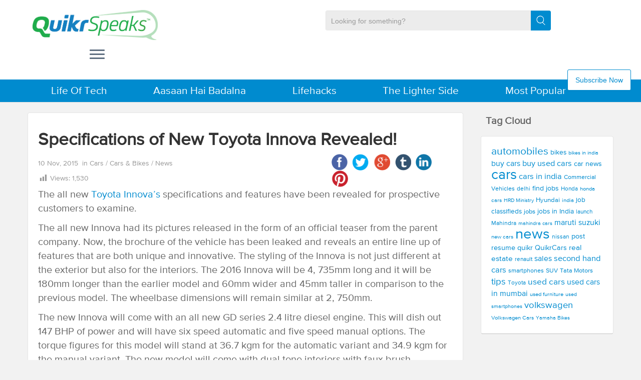

--- FILE ---
content_type: text/html; charset=UTF-8
request_url: http://blog.quikr.com/2015/11/10/specifications-of-new-toyota-innova-revealed/
body_size: 16654
content:
<!DOCTYPE html>
<!--[if IE 7]>
<html class="ie ie7" lang="en-US" prefix="og: http://ogp.me/ns#">
<![endif]-->
<!--[if IE 8]>
<html class="ie ie8" lang="en-US" prefix="og: http://ogp.me/ns#">
<![endif]-->
<!--[if !(IE 7) | !(IE 8)  ]><!-->
<html lang="en-US" prefix="og: http://ogp.me/ns#" prefix="og: http://ogp.me/ns#">

<!--<![endif]-->

<meta name="description" content="..." />
<meta name="keywords" content="..." />



				<head>
				    <meta charset="UTF-8" />
				    <meta http-equiv="X-UA-Compatible" content="IE=EDGE" />
            				    <meta name="viewport" content="width=device-width, initial-scale=1.0" />
            <link rel="profile"  href="https://gmpg.org/xfn/11" />
				    <link rel="pingback" href="https://blog.quikr.com/xmlrpc.php" />

				   <!-- html5shiv for IE8 and less  -->
				    <!--[if lt IE 9]>
				      <script src="https://blog.quikr.com/wp-content/themes/customizr/assets/front/js/libs/html5.js"></script>
				    <![endif]-->
				    <script>(function(html){html.className = html.className.replace(/\bno-js\b/,'js')})(document.documentElement);</script>
<title>Specifications of New Toyota Innova Revealed! - Quikr Blog</title>

<!-- Google Tag Manager for WordPress by gtm4wp.com -->
<script data-cfasync="false" data-pagespeed-no-defer>
	var gtm4wp_datalayer_name = "dataLayer";
	var dataLayer = dataLayer || [];
</script>
<!-- End Google Tag Manager for WordPress by gtm4wp.com -->
<script>
dataLayer = [{"title":"Specifications of New Toyota Innova Revealed!","author":"Quikr","wordcount":270,"logged_in":"false","page_id":2855,"post_date":"2015-11-10 13:39:27"}];
</script>

<!-- This site is optimized with the Yoast SEO Premium plugin v3.0.7 - https://yoast.com/wordpress/plugins/seo/ -->
<link rel="canonical" href="https://blog.quikr.com/2015/11/10/specifications-of-new-toyota-innova-revealed/" />
<meta property="og:locale" content="en_US" />
<meta property="og:type" content="article" />
<meta property="og:title" content="Specifications of New Toyota Innova Revealed! - Quikr Blog" />
<meta property="og:description" content="The all new Toyota Innova’s specifications and features have been revealed for prospective customers to examine. The all new Innova had its pictures released in the form of an official teaser from the parent company. Now, the brochure of the vehicle has been leaked and reveals an entire line up of features that are both &hellip;" />
<meta property="og:url" content="https://blog.quikr.com/2015/11/10/specifications-of-new-toyota-innova-revealed/" />
<meta property="og:site_name" content="Quikr Blog" />
<meta property="article:publisher" content="https://www.facebook.com/QuikrFans" />
<meta property="article:tag" content="Toyota" />
<meta property="article:tag" content="Toyota Innova" />
<meta property="article:section" content="Cars" />
<meta property="article:published_time" content="2015-11-10T13:39:27+00:00" />
<!-- / Yoast SEO Premium plugin. -->

<link rel='dns-prefetch' href='//platform-api.sharethis.com' />
<link rel='dns-prefetch' href='//fonts.googleapis.com' />
<link rel='dns-prefetch' href='//s.w.org' />
<link rel="alternate" type="application/rss+xml" title="Quikr Blog &raquo; Feed" href="https://blog.quikr.com/feed/" />
<link rel="alternate" type="application/rss+xml" title="Quikr Blog &raquo; Comments Feed" href="https://blog.quikr.com/comments/feed/" />
<link rel="alternate" type="application/rss+xml" title="Quikr Blog &raquo; Specifications of New Toyota Innova Revealed! Comments Feed" href="https://blog.quikr.com/2015/11/10/specifications-of-new-toyota-innova-revealed/feed/" />
		<script type="text/javascript">
			window._wpemojiSettings = {"baseUrl":"https:\/\/s.w.org\/images\/core\/emoji\/11\/72x72\/","ext":".png","svgUrl":"https:\/\/s.w.org\/images\/core\/emoji\/11\/svg\/","svgExt":".svg","source":{"concatemoji":"https:\/\/blog.quikr.com\/wp-includes\/js\/wp-emoji-release.min.js?ver=5.0.22"}};
			!function(e,a,t){var n,r,o,i=a.createElement("canvas"),p=i.getContext&&i.getContext("2d");function s(e,t){var a=String.fromCharCode;p.clearRect(0,0,i.width,i.height),p.fillText(a.apply(this,e),0,0);e=i.toDataURL();return p.clearRect(0,0,i.width,i.height),p.fillText(a.apply(this,t),0,0),e===i.toDataURL()}function c(e){var t=a.createElement("script");t.src=e,t.defer=t.type="text/javascript",a.getElementsByTagName("head")[0].appendChild(t)}for(o=Array("flag","emoji"),t.supports={everything:!0,everythingExceptFlag:!0},r=0;r<o.length;r++)t.supports[o[r]]=function(e){if(!p||!p.fillText)return!1;switch(p.textBaseline="top",p.font="600 32px Arial",e){case"flag":return s([55356,56826,55356,56819],[55356,56826,8203,55356,56819])?!1:!s([55356,57332,56128,56423,56128,56418,56128,56421,56128,56430,56128,56423,56128,56447],[55356,57332,8203,56128,56423,8203,56128,56418,8203,56128,56421,8203,56128,56430,8203,56128,56423,8203,56128,56447]);case"emoji":return!s([55358,56760,9792,65039],[55358,56760,8203,9792,65039])}return!1}(o[r]),t.supports.everything=t.supports.everything&&t.supports[o[r]],"flag"!==o[r]&&(t.supports.everythingExceptFlag=t.supports.everythingExceptFlag&&t.supports[o[r]]);t.supports.everythingExceptFlag=t.supports.everythingExceptFlag&&!t.supports.flag,t.DOMReady=!1,t.readyCallback=function(){t.DOMReady=!0},t.supports.everything||(n=function(){t.readyCallback()},a.addEventListener?(a.addEventListener("DOMContentLoaded",n,!1),e.addEventListener("load",n,!1)):(e.attachEvent("onload",n),a.attachEvent("onreadystatechange",function(){"complete"===a.readyState&&t.readyCallback()})),(n=t.source||{}).concatemoji?c(n.concatemoji):n.wpemoji&&n.twemoji&&(c(n.twemoji),c(n.wpemoji)))}(window,document,window._wpemojiSettings);
		</script>
		<style type="text/css">
img.wp-smiley,
img.emoji {
	display: inline !important;
	border: none !important;
	box-shadow: none !important;
	height: 1em !important;
	width: 1em !important;
	margin: 0 .07em !important;
	vertical-align: -0.1em !important;
	background: none !important;
	padding: 0 !important;
}
</style>
<link rel='stylesheet' id='tc-gfonts-css'  href='//fonts.googleapis.com/css?family=Oswald:700%7CDroid+Serif:400' type='text/css' media='all' />
<link rel='stylesheet' id='wp-block-library-css'  href='https://blog.quikr.com/wp-includes/css/dist/block-library/style.min.css?ver=5.0.22' type='text/css' media='all' />
<link rel='stylesheet' id='email-subscribers-css'  href='https://blog.quikr.com/wp-content/plugins/email-subscribers/lite/public/css/email-subscribers-public.css?ver=5.7.47' type='text/css' media='all' />
<link rel='stylesheet' id='dashicons-css'  href='https://blog.quikr.com/wp-includes/css/dashicons.min.css?ver=5.0.22' type='text/css' media='all' />
<link rel='stylesheet' id='post-views-counter-frontend-css'  href='https://blog.quikr.com/wp-content/plugins/post-views-counter/css/frontend.css?ver=1.2.14' type='text/css' media='all' />
<link rel='stylesheet' id='math-captcha-frontend-css'  href='https://blog.quikr.com/wp-content/plugins/wp-math-captcha/css/frontend.css?ver=5.0.22' type='text/css' media='all' />
<link rel='stylesheet' id='wp-ulike-css'  href='https://blog.quikr.com/wp-content/plugins/wp-ulike/assets/css/wp-ulike.min.css?ver=3.6.0' type='text/css' media='all' />
<style id='wp-ulike-inline-css' type='text/css'>
.wp_ulike_btn.wp_ulike_put_image:after { background-image: url(https://blog.quikr.com/wp-content/uploads/2016/04/like-011.png) !important; }.wp_ulike_btn.wp_ulike_put_image.image-unlike:after { background-image: url(https://blog.quikr.com/wp-content/uploads/2016/04/like-021.png) !important; filter: none; }
</style>
<link rel='stylesheet' id='customizr-fa-css'  href='https://blog.quikr.com/wp-content/themes/customizr/assets/shared/fonts/fa/css/fontawesome-all.min.css?ver=4.1.29' type='text/css' media='all' />
<link rel='stylesheet' id='customizr-common-css'  href='https://blog.quikr.com/wp-content/themes/customizr-child_new/inc/assets/css/tc_common.min.css?ver=4.1.29' type='text/css' media='all' />
<link rel='stylesheet' id='customizr-skin-css'  href='https://blog.quikr.com/wp-content/themes/customizr/inc/assets/css/blue.min.css?ver=4.1.29' type='text/css' media='all' />
<style id='customizr-skin-inline-css' type='text/css'>

                  .site-title,.site-description,h1,h2,h3,.tc-dropcap {
                    font-family : 'Oswald';
                    font-weight : 700;
                  }

                  body,.navbar .nav>li>a {
                    font-family : 'Droid Serif';
                    font-weight : 400;
                  }
table { border-collapse: separate; }
                           body table { border-collapse: collapse; }
                          
.social-links .social-icon:before { content: none } 
header.tc-header {border-top: none;}

.sticky-enabled .tc-shrink-on .site-logo img {
    					height:30px!important;width:auto!important
    				}

    				.sticky-enabled .tc-shrink-on .brand .site-title {
    					font-size:0.6em;opacity:0.8;line-height:1.2em
    				}

.site-logo img.sticky {
                display: none;
             }

            .sticky-enabled .tc-sticky-logo-on .site-logo img {
                display: none;
             }

            .sticky-enabled .tc-sticky-logo-on .site-logo img.sticky{
                display: inline-block;
            }

.tc-slider-loader-wrapper{ display:none }
html.js .tc-slider-loader-wrapper { display: block }.no-csstransforms3d .tc-slider-loader-wrapper .tc-img-gif-loader {
                                                background: url('https://blog.quikr.com/wp-content/themes/customizr/assets/front/img/slider-loader.gif') no-repeat center center;
                                         }.tc-slider-loader-wrapper .tc-css-loader > div { border-color:#08c; }

      .carousel .czr-item {
        line-height: 260px;
        min-height:260px;
        max-height:260px;
      }
      .tc-slider-loader-wrapper {
        line-height: 260px;
        height:260px;
      }
      .carousel .tc-slider-controls {
        line-height: 260px;
        max-height:260px;
      }

        @media (max-width: 1200px) {
          .carousel .czr-item {
            line-height: 200.2px;
            max-height:200.2px;
            min-height:200.2px;
          }
          .czr-item .carousel-caption {
            max-height: 174.2px;
            overflow: hidden;
          }
          .carousel .tc-slider-loader-wrapper {
            line-height: 200.2px;
            height:200.2px;
          }
        }

        @media (max-width: 979px) {
          .carousel .czr-item {
            line-height: 160.68px;
            max-height:160.68px;
            min-height:160.68px;
          }
          .czr-item .carousel-caption {
            max-height: 134.68px;
            overflow: hidden;
          }
          .carousel .tc-slider-loader-wrapper {
            line-height: 160.68px;
            height:160.68px;
          }
        }

        @media (max-width: 480px) {
          .carousel .czr-item {
            line-height: 98.8px;
            max-height:98.8px;
            min-height:98.8px;
          }
          .czr-item .carousel-caption {
            max-height: 72.8px;
            overflow: hidden;
          }
          .carousel .tc-slider-loader-wrapper {
            line-height: 98.8px;
            height:98.8px;
          }
        }

        @media (max-width: 320px) {
          .carousel .czr-item {
            line-height: 72.8px;
            max-height:72.8px;
            min-height:72.8px;
          }
          .czr-item .carousel-caption {
            max-height: 46.8px;
            overflow: hidden;
          }
          .carousel .tc-slider-loader-wrapper {
            line-height: 72.8px;
            height:72.8px;
          }
        }

#tc-push-footer { display: none; visibility: hidden; }
         .tc-sticky-footer #tc-push-footer.sticky-footer-enabled { display: block; }
        


          #tc-sn { width: 330px;}
          .tc-sn-visible[class*=sn-left] #tc-page-wrap { left: 330px; }
          .tc-sn-visible[class*=sn-right] #tc-page-wrap { right: 330px; }
          [class*=sn-right].sn-close #tc-page-wrap, [class*=sn-left].sn-open #tc-page-wrap {
            -webkit-transform: translate3d( 330px, 0, 0 );
            -moz-transform: translate3d( 330px, 0, 0 );
            transform: translate3d( 330px, 0, 0 );
          }
          [class*=sn-right].sn-open #tc-page-wrap, [class*=sn-left].sn-close #tc-page-wrap {
            -webkit-transform: translate3d( -330px, 0, 0 );
            -moz-transform: translate3d( -330px, 0, 0 );
             transform: translate3d( -330px, 0, 0 );
          }
          /* stick the sticky header to the left/right of the page wrapper */
          .tc-sticky-header.tc-sn-visible:not(.animating)[class*=sn-left] .tc-header { left: 330px; }
          .tc-sticky-header.tc-sn-visible:not(.animating)[class*=sn-right] .tc-header { right: 330px; }
          /* ie<9 breaks using :not */
          .no-csstransforms3d .tc-sticky-header.tc-sn-visible[class*=sn-left] .tc-header { left: 330px; }
          .no-csstransforms3d .tc-sticky-header.tc-sn-visible[class*=sn-right] .tc-header { right: 330px; }
      
</style>
<link rel='stylesheet' id='customizr-style-css'  href='https://blog.quikr.com/wp-content/themes/customizr-child_new/style.css?ver=4.1.29' type='text/css' media='all' />
<link rel='stylesheet' id='fancyboxcss-css'  href='https://blog.quikr.com/wp-content/themes/customizr/assets/front/js/libs/fancybox/jquery.fancybox-1.3.4.min.css?ver=5.0.22' type='text/css' media='all' />
<link rel='stylesheet' id='wp-pagenavi-css'  href='https://blog.quikr.com/wp-content/plugins/wp-pagenavi/pagenavi-css.css?ver=2.70' type='text/css' media='all' />
<link rel='stylesheet' id='wpgform-css-css'  href='https://blog.quikr.com/wp-content/plugins/wpgform/css/wpgform.css?ver=5.0.22' type='text/css' media='all' />
<script type='text/javascript' src='https://blog.quikr.com/wp-includes/js/jquery/jquery.js?ver=1.12.4'></script>
<script type='text/javascript' src='https://blog.quikr.com/wp-includes/js/jquery/jquery-migrate.min.js?ver=1.4.1'></script>
<script type='text/javascript' src='https://blog.quikr.com/wp-content/plugins/wp-hide-post/public/js/wp-hide-post-public.js?ver=2.0.10'></script>
<script type='text/javascript' src='https://blog.quikr.com/wp-content/themes/customizr-child_new/js/popup.js?ver=1.0.0'></script>
<script type='text/javascript' src='https://blog.quikr.com/wp-content/themes/customizr/assets/front/js/libs/modernizr.min.js?ver=4.1.29'></script>
<script type='text/javascript' src='https://blog.quikr.com/wp-content/themes/customizr/assets/front/js/libs/fancybox/jquery.fancybox-1.3.4.min.js?ver=4.1.29'></script>
<script type='text/javascript'>
/* <![CDATA[ */
var TCParams = {"_disabled":[],"FancyBoxState":"1","FancyBoxAutoscale":"1","SliderName":"","SliderDelay":"","SliderHover":"1","centerSliderImg":"","SmoothScroll":{"Enabled":true,"Options":{"touchpadSupport":false}},"anchorSmoothScroll":"linear","anchorSmoothScrollExclude":{"simple":["[class*=edd]",".tc-carousel-control",".carousel-control","[data-toggle=\"modal\"]","[data-toggle=\"dropdown\"]","[data-toggle=\"tooltip\"]","[data-toggle=\"popover\"]","[data-toggle=\"collapse\"]","[data-toggle=\"tab\"]","[data-toggle=\"pill\"]","[class*=upme]","[class*=um-]"],"deep":{"classes":[],"ids":[]}},"ReorderBlocks":"1","centerAllImg":"1","HasComments":"","LeftSidebarClass":".span3.left.tc-sidebar","RightSidebarClass":".span3.right.tc-sidebar","LoadModernizr":"1","stickyCustomOffset":{"_initial":0,"_scrolling":0,"options":{"_static":true,"_element":""}},"stickyHeader":"1","dropdowntoViewport":"","timerOnScrollAllBrowsers":"1","extLinksStyle":"","extLinksTargetExt":"1","extLinksSkipSelectors":{"classes":["btn","button"],"ids":[]},"dropcapEnabled":"","dropcapWhere":{"post":"","page":""},"dropcapMinWords":"50","dropcapSkipSelectors":{"tags":["IMG","IFRAME","H1","H2","H3","H4","H5","H6","BLOCKQUOTE","UL","OL"],"classes":["btn","tc-placeholder-wrap"],"id":[]},"imgSmartLoadEnabled":"","imgSmartLoadOpts":{"parentSelectors":[".article-container",".__before_main_wrapper",".widget-front"],"opts":{"excludeImg":[".tc-holder-img"]}},"imgSmartLoadsForSliders":"","goldenRatio":"1.618","gridGoldenRatioLimit":"350","isSecondMenuEnabled":"","secondMenuRespSet":"in-sn-before","isParallaxOn":"1","parallaxRatio":"0.55","pluginCompats":[],"adminAjaxUrl":"https:\/\/blog.quikr.com\/wp-admin\/admin-ajax.php","ajaxUrl":"https:\/\/blog.quikr.com\/?czrajax=1","frontNonce":{"id":"CZRFrontNonce","handle":"422f684fa2"},"isDevMode":"","isModernStyle":"","i18n":{"Permanently dismiss":"Permanently dismiss"},"frontNotifications":{"styleSwitcher":{"enabled":false,"content":"","dismissAction":"dismiss_style_switcher_note_front","ajaxUrl":"https:\/\/blog.quikr.com\/wp-admin\/admin-ajax.php"}}};
/* ]]> */
</script>
<script type='text/javascript' src='https://blog.quikr.com/wp-content/themes/customizr/inc/assets/js/tc-scripts.min.js?ver=4.1.29'></script>
<script type='text/javascript' src='//platform-api.sharethis.com/js/sharethis.js#product=ga'></script>
<link rel='https://api.w.org/' href='https://blog.quikr.com/wp-json/' />
<link rel="EditURI" type="application/rsd+xml" title="RSD" href="https://blog.quikr.com/xmlrpc.php?rsd" />
<link rel="wlwmanifest" type="application/wlwmanifest+xml" href="https://blog.quikr.com/wp-includes/wlwmanifest.xml" /> 
<meta name="generator" content="WordPress 5.0.22" />
<link rel='shortlink' href='https://blog.quikr.com/?p=2855' />
<link rel="alternate" type="application/json+oembed" href="https://blog.quikr.com/wp-json/oembed/1.0/embed?url=https%3A%2F%2Fblog.quikr.com%2F2015%2F11%2F10%2Fspecifications-of-new-toyota-innova-revealed%2F" />
<link rel="alternate" type="text/xml+oembed" href="https://blog.quikr.com/wp-json/oembed/1.0/embed?url=https%3A%2F%2Fblog.quikr.com%2F2015%2F11%2F10%2Fspecifications-of-new-toyota-innova-revealed%2F&#038;format=xml" />
<script type="text/javascript">var ajaxurl = "https://blog.quikr.com/wp-admin/admin-ajax.php";</script>
<!-- Google Tag Manager for WordPress by gtm4wp.com -->
<!-- GTM Container placement set to footer -->
<script data-cfasync="false" data-pagespeed-no-defer>
</script>
<!-- End Google Tag Manager for WordPress by gtm4wp.com --><style type='text/css'>.rp4wp-related-posts ul{width:100%;padding:0;margin:0;float:left;}
.rp4wp-related-posts ul>li{list-style:none;padding:0;margin:0;padding-bottom:20px;clear:both;}
.rp4wp-related-posts ul>li>p{margin:0;padding:0;}
.rp4wp-related-post-image{width:35%;padding-right:25px;-moz-box-sizing:border-box;-webkit-box-sizing:border-box;box-sizing:border-box;float:left;}</style>
<link id="czr-favicon" rel="shortcut icon" href="https://blog.quikr.com/wp-content/uploads/2017/03/q_ic1.png" type="image/png">		<style type="text/css" id="wp-custom-css">
			#tc-sn .btn-toggle-nav {
	z-index: 10;
}

.invisible, nav#tc-sn{
	visibility:hidden !important;
	z-index: -1;
}

nav#tc-sn.show{
	z-index: 9999;
}		</style>
					</head>
				
<body class="post-template-default single single-post postid-2855 single-format-standard wp-embed-responsive tc-fade-hover-links tc-r-sidebar tc-center-images skin-blue tc-sticky-header sticky-disabled tc-solid-color-on-scroll no-navbar tc-side-menu tc-sticky-footer sn-right" itemscope itemtype="http://schema.org/WebPage">
 
          <nav id="tc-sn" class="tc-sn navbar" role="navigation">
            <div class="tc-sn-inner nav-collapse">
              <div class="btn-toggle-nav sn-toggle pull-right"><button type="button" class="btn menu-btn"  title="Close" aria-label="Close"><span class="icon-bar"></span><span class="icon-bar"></span><span class="icon-bar"></span> </button></div><div class="sn-nav-wrapper"><div class="menu-categories-container"><ul id="menu-categories" class="nav sn-nav"><li id="menu-item-6364" class="menu-item menu-item-type-taxonomy menu-item-object-category menu-item-6364"><a href="https://blog.quikr.com/life-of-tech/">Life Of Tech</a></li>
<li id="menu-item-6363" class="menu-item menu-item-type-taxonomy menu-item-object-category menu-item-6363"><a href="https://blog.quikr.com/aasaan-hai-badalna/">Aasaan Hai Badalna</a></li>
<li id="menu-item-6365" class="menu-item menu-item-type-taxonomy menu-item-object-category menu-item-has-children dropdown menu-item-6365"><a href="https://blog.quikr.com/lifehacks/">Lifehacks <strong class="caret"></strong></a>
<ul class="dropdown-menu">
	<li id="menu-item-6369" class="menu-item menu-item-type-taxonomy menu-item-object-category menu-item-6369"><a href="https://blog.quikr.com/homes/">Homes</a></li>
	<li id="menu-item-6366" class="menu-item menu-item-type-taxonomy menu-item-object-category current-post-ancestor current-menu-parent current-post-parent menu-item-6366"><a href="https://blog.quikr.com/quikrcars/">Cars &#038; Bikes</a></li>
	<li id="menu-item-6373" class="menu-item menu-item-type-taxonomy menu-item-object-category menu-item-6373"><a href="https://blog.quikr.com/services/">Services</a></li>
	<li id="menu-item-6368" class="menu-item menu-item-type-taxonomy menu-item-object-category menu-item-6368"><a href="https://blog.quikr.com/goods-electronics/">Goods &#038; Electronics</a></li>
	<li id="menu-item-6370" class="menu-item menu-item-type-taxonomy menu-item-object-category menu-item-6370"><a href="https://blog.quikr.com/jobs/">Jobs</a></li>
	<li id="menu-item-6367" class="menu-item menu-item-type-taxonomy menu-item-object-category menu-item-6367"><a href="https://blog.quikr.com/education-learning/">Education &#038; Learning</a></li>
	<li id="menu-item-6371" class="menu-item menu-item-type-taxonomy menu-item-object-category menu-item-6371"><a href="https://blog.quikr.com/others/">Others</a></li>
</ul>
</li>
<li id="menu-item-6342" class="menu-item menu-item-type-taxonomy menu-item-object-category menu-item-6342"><a href="https://blog.quikr.com/the-lighter-side/">The Lighter Side</a></li>
<li id="menu-item-6372" class="menu-item menu-item-type-taxonomy menu-item-object-category menu-item-6372"><a href="https://blog.quikr.com/most-popular/">Most Popular</a></li>
<li id="menu-item-10527" class="menu-item menu-item-type-custom menu-item-object-custom menu-item-10527"><a target="_blank" href="http://www.quikr.com/">Visit Quikr.com</a></li>
</ul></div></div>            </div><!--.tc-sn-inner -->
          </nav><!-- //#tc-sn -->
        <div id="tc-page-wrap" class="">
<header class="tc-header clearfix row-fluid tc-tagline-on tc-title-logo-on tc-sticky-logo-on tc-shrink-on tc-menu-on logo-centered tc-second-menu-in-sn-before-when-mobile" role="banner">
  <div class="box clearfix">
  
        <div class="brand span3 pull-left">
        <a class="site-logo" href="https://blog.quikr.com/" title="Quikr Blog | "><img src="https://blog.quikr.com/wp-content/uploads/2016/06/Quikr-Speaks-logo-13@2x.png" alt="Back Home" width="2323" height="557"   class=" attachment-7274"/><img src="https://blog.quikr.com/wp-content/uploads/2016/06/Quikr-Speaks-logo-13@2x1.png" alt="Back Home" width="2323" height="557"   class="sticky attachment-7275"/></a>        </div> <!-- brand span3 -->

              	<div class="navbar-wrapper clearfix span9">
        	<div class="navbar resp">
          		<div class="navbar-inner" role="navigation">
            		<div class="row-fluid">
              		<div class="btn-toggle-nav sn-toggle pull-right"><button type="button" class="btn menu-btn"  title="Open the menu" aria-label="Open the menu"><span class="icon-bar"></span><span class="icon-bar"></span><span class="icon-bar"></span> </button></div>          			</div><!-- /.row-fluid -->
          		</div><!-- /.navbar-inner -->
        	</div><!-- /.navbar resp -->
      	</div><!-- /.navbar-wrapper -->
    	  <meta name="google-site-verification" content="jt5u06LcygO5syhi2g5LbDCux2BNYhvP0PunYetyWkk" />
<meta property="fb:pages" content="124493907579963" />
  <div class="subscribeNw_btn_top btn-subscribe">
    <button type="button" class="btn btn-primary btn-lg" data-toggle="modal" data-target="#myModal"> Subscribe Now</button>
  </div>
  </div>
  <div id="global-search-wrapper">
    <form method="get" id="searchform" action="https://blog.quikr.com/">
      <div class="searchbox">
        <input type="text" size="18" placeholder="Looking for something?" value="" name="s" id="s" />
        <input type="submit" id="searchsubmit" value="" class="btn" />
      </div>
    </form>
  </div>
  <div id="horizonatal-nav-quikr">
      
      <div class="container">
    <div class="menu-categories-container"><ul class="nav nav-pills"><li class="menu-item menu-item-type-taxonomy menu-item-object-category menu-item-6364"><a href="https://blog.quikr.com/life-of-tech/">Life Of Tech</a></li>
<li class="menu-item menu-item-type-taxonomy menu-item-object-category menu-item-6363"><a href="https://blog.quikr.com/aasaan-hai-badalna/">Aasaan Hai Badalna</a></li>
<li class="menu-item menu-item-type-taxonomy menu-item-object-category menu-item-has-children menu-item-6365"><a href="https://blog.quikr.com/lifehacks/">Lifehacks</a>
<ul class="sub-menu">
	<li class="menu-item menu-item-type-taxonomy menu-item-object-category menu-item-6369"><a href="https://blog.quikr.com/homes/">Homes</a></li>
	<li class="menu-item menu-item-type-taxonomy menu-item-object-category current-post-ancestor current-menu-parent current-post-parent menu-item-6366"><a href="https://blog.quikr.com/quikrcars/">Cars &#038; Bikes</a></li>
	<li class="menu-item menu-item-type-taxonomy menu-item-object-category menu-item-6373"><a href="https://blog.quikr.com/services/">Services</a></li>
	<li class="menu-item menu-item-type-taxonomy menu-item-object-category menu-item-6368"><a href="https://blog.quikr.com/goods-electronics/">Goods &#038; Electronics</a></li>
	<li class="menu-item menu-item-type-taxonomy menu-item-object-category menu-item-6370"><a href="https://blog.quikr.com/jobs/">Jobs</a></li>
	<li class="menu-item menu-item-type-taxonomy menu-item-object-category menu-item-6367"><a href="https://blog.quikr.com/education-learning/">Education &#038; Learning</a></li>
	<li class="menu-item menu-item-type-taxonomy menu-item-object-category menu-item-6371"><a href="https://blog.quikr.com/others/">Others</a></li>
</ul>
</li>
<li class="menu-item menu-item-type-taxonomy menu-item-object-category menu-item-6342"><a href="https://blog.quikr.com/the-lighter-side/">The Lighter Side</a></li>
<li class="menu-item menu-item-type-taxonomy menu-item-object-category menu-item-6372"><a href="https://blog.quikr.com/most-popular/">Most Popular</a></li>
<li class="menu-item menu-item-type-custom menu-item-object-custom menu-item-10527"><a target="_blank" href="http://www.quikr.com/">Visit Quikr.com</a></li>
</div>    </div>
    <!-- <ul class="nav nav-pills">
      <li class="dropdown"> <a class="dropdown-toggle"
                       data-toggle="dropdown"
                       href="#"> Life Of Tech <b class="caret"></b> </a>
        <div class="quick-nav-horizonatal dropdown-menu">
           <div class="quick-nav-container">
              <ul class="">
                                <li class="entry"> <a href="https://blog.quikr.com/2017/02/03/comprehensive-checklist-for-buying-bike-insurance/" class="thumbnail-link"></a>
                  <h3><a href="https://blog.quikr.com/2017/02/03/comprehensive-checklist-for-buying-bike-insurance/">
                    A comprehensive checklist for buying bike insurance                    </a></h3>
                  <span class="timestamp">
                  February 3, 2017                  </span> </li>
                                <li class="entry"> <a href="https://blog.quikr.com/2017/02/03/what-to-keep-in-mind-while-renewing-your-bike-insurance-plan/" class="thumbnail-link"></a>
                  <h3><a href="https://blog.quikr.com/2017/02/03/what-to-keep-in-mind-while-renewing-your-bike-insurance-plan/">
                    What to keep in mind while renewing your bike insurance plan                    </a></h3>
                  <span class="timestamp">
                  February 3, 2017                  </span> </li>
                                <li class="entry"> <a href="https://blog.quikr.com/2017/02/03/dos-and-donts-for-first-timers-when-it-comes-to-bike-insurance/" class="thumbnail-link"></a>
                  <h3><a href="https://blog.quikr.com/2017/02/03/dos-and-donts-for-first-timers-when-it-comes-to-bike-insurance/">
                    Do’s and don’ts for first timers when it comes to bike insurance                    </a></h3>
                  <span class="timestamp">
                  February 3, 2017                  </span> </li>
                              </ul>
              
              <div class="view-link">
                  <a href="#">View all</a>
              </div>
           </div>
        </div>
      </li>
      <li class="dropdown"> <a class="dropdown-toggle"
                       data-toggle="dropdown"
                       href="#"> Aasaan Hai Badalna <b class="caret"></b> </a>
        <div class="quick-nav-horizonatal dropdown-menu">
           <div class="quick-nav-container">
              <ul class="">
                                <li class="entry"> <a href="https://blog.quikr.com/2016/06/30/the-most-popular-refrigerator-brands/"  class="thumbnail-link"><img width="1000" height="667" src="https://blog.quikr.com/wp-content/uploads/2016/06/buy-a-fridge.jpg" class="attachment- size- wp-post-image" alt="" thumbnail="" srcset="https://blog.quikr.com/wp-content/uploads/2016/06/buy-a-fridge.jpg 1000w, https://blog.quikr.com/wp-content/uploads/2016/06/buy-a-fridge-300x200.jpg 300w, https://blog.quikr.com/wp-content/uploads/2016/06/buy-a-fridge-200x133.jpg 200w, https://blog.quikr.com/wp-content/uploads/2016/06/buy-a-fridge-560x374.jpg 560w" sizes="(max-width: 1000px) 100vw, 1000px" /></a>
                  <h3><a href="https://blog.quikr.com/2016/06/30/the-most-popular-refrigerator-brands/">
                    Best Served Cold (Literally) &#8211; The Most Popular Refrigerator Brands                    </a></h3>
                  <span class="timestamp">
                  June 30, 2016                  </span> </li>
                                <li class="entry"> <a href="https://blog.quikr.com/2016/06/03/keep-your-kitchen-chimney-squeaky-clean/"  class="thumbnail-link"><img width="4354" height="4000" src="https://blog.quikr.com/wp-content/uploads/2016/06/kitchen-chimney.jpg" class="attachment- size- wp-post-image" alt="" thumbnail="" srcset="https://blog.quikr.com/wp-content/uploads/2016/06/kitchen-chimney.jpg 4354w, https://blog.quikr.com/wp-content/uploads/2016/06/kitchen-chimney-300x276.jpg 300w, https://blog.quikr.com/wp-content/uploads/2016/06/kitchen-chimney-1024x941.jpg 1024w, https://blog.quikr.com/wp-content/uploads/2016/06/kitchen-chimney-200x184.jpg 200w, https://blog.quikr.com/wp-content/uploads/2016/06/kitchen-chimney-560x514.jpg 560w" sizes="(max-width: 4354px) 100vw, 4354px" /></a>
                  <h3><a href="https://blog.quikr.com/2016/06/03/keep-your-kitchen-chimney-squeaky-clean/">
                    The Quikr Scrub Guide &#8211; How To Clean Your Kitchen Chimney                    </a></h3>
                  <span class="timestamp">
                  June 3, 2016                  </span> </li>
                                <li class="entry"> <a href="https://blog.quikr.com/2016/04/07/realty-talk-how-to-overcome-the-fear-of-closing-your-first-deal/"  class="thumbnail-link"><img width="480" height="270" src="https://blog.quikr.com/wp-content/uploads/2016/04/Realty-Talk_-How-To-Overcome-The-Fear-Of-Closing-Your-First-Deal_5.gif" class="attachment- size- wp-post-image" alt="" thumbnail="" /></a>
                  <h3><a href="https://blog.quikr.com/2016/04/07/realty-talk-how-to-overcome-the-fear-of-closing-your-first-deal/">
                    Realty Talk &#8211; How To Overcome The Fear Of Closing Your First Deal                    </a></h3>
                  <span class="timestamp">
                  April 7, 2016                  </span> </li>
                              </ul>
              
               <div class="view-link">
                  <a href="#">View all</a>
              </div>
           </div>
        </div>
      </li>
      <li class="dropdown"> <a class="dropdown-toggle"
                       data-toggle="dropdown"
                       href="#"> Lifehacks <b class="caret"></b> </a>
        <div class="quick-nav-horizonatal dropdown-menu">
          <div class="quick-nav-container">
            <ul class="">
                            <li class="entry"> <a href="https://blog.quikr.com/2020/07/23/blue-collar-crisis-rise-of-work-from-home/"  class="thumbnail-link"><img width="3000" height="1500" src="https://blog.quikr.com/wp-content/uploads/2020/07/shutterstock_1723284625-2.jpg" class="attachment- size- wp-post-image" alt="Blue-Collar Crisis &amp; Rise of Work-From-Home" thumbnail="" srcset="https://blog.quikr.com/wp-content/uploads/2020/07/shutterstock_1723284625-2.jpg 3000w, https://blog.quikr.com/wp-content/uploads/2020/07/shutterstock_1723284625-2-300x150.jpg 300w, https://blog.quikr.com/wp-content/uploads/2020/07/shutterstock_1723284625-2-768x384.jpg 768w, https://blog.quikr.com/wp-content/uploads/2020/07/shutterstock_1723284625-2-1024x512.jpg 1024w, https://blog.quikr.com/wp-content/uploads/2020/07/shutterstock_1723284625-2-200x100.jpg 200w, https://blog.quikr.com/wp-content/uploads/2020/07/shutterstock_1723284625-2-560x280.jpg 560w" sizes="(max-width: 3000px) 100vw, 3000px" /></a>
                <h3><a href="https://blog.quikr.com/2020/07/23/blue-collar-crisis-rise-of-work-from-home/">
                  Blue-Collar Crisis &#038; Rise of Work-From-Home                  </a></h3>
                <span class="timestamp">
                July 23, 2020                </span></li>
                            <li class="entry"> <a href="https://blog.quikr.com/2016/11/08/how-to-choose-a-career-based-on-your-aptitude-test-results/"  class="thumbnail-link"><img width="600" height="400" src="https://blog.quikr.com/wp-content/uploads/2016/08/take-an-aptitude-test.png" class="attachment- size- wp-post-image" alt="" thumbnail="" srcset="https://blog.quikr.com/wp-content/uploads/2016/08/take-an-aptitude-test.png 600w, https://blog.quikr.com/wp-content/uploads/2016/08/take-an-aptitude-test-300x200.png 300w, https://blog.quikr.com/wp-content/uploads/2016/08/take-an-aptitude-test-200x133.png 200w, https://blog.quikr.com/wp-content/uploads/2016/08/take-an-aptitude-test-560x373.png 560w" sizes="(max-width: 600px) 100vw, 600px" /></a>
                <h3><a href="https://blog.quikr.com/2016/11/08/how-to-choose-a-career-based-on-your-aptitude-test-results/">
                  How to Choose a Career Based on Your Aptitude Test Results                  </a></h3>
                <span class="timestamp">
                November 8, 2016                </span></li>
                            <li class="entry"> <a href="https://blog.quikr.com/2016/08/11/crucial-job-interview-tips/"  class="thumbnail-link"><img width="2500" height="1667" src="https://blog.quikr.com/wp-content/uploads/2016/08/find-your-dream-job.png" class="attachment- size- wp-post-image" alt="" thumbnail="" srcset="https://blog.quikr.com/wp-content/uploads/2016/08/find-your-dream-job.png 2500w, https://blog.quikr.com/wp-content/uploads/2016/08/find-your-dream-job-300x200.png 300w, https://blog.quikr.com/wp-content/uploads/2016/08/find-your-dream-job-1024x683.png 1024w, https://blog.quikr.com/wp-content/uploads/2016/08/find-your-dream-job-200x133.png 200w, https://blog.quikr.com/wp-content/uploads/2016/08/find-your-dream-job-560x373.png 560w" sizes="(max-width: 2500px) 100vw, 2500px" /></a>
                <h3><a href="https://blog.quikr.com/2016/08/11/crucial-job-interview-tips/">
                  5 Sensible Tips To Help You Nail Your Next Job Interview                  </a></h3>
                <span class="timestamp">
                August 11, 2016                </span></li>
                          </ul>
          
             <div class="view-link">
                  <a href="#">View all</a>
              </div>
          </div>
        </div>
      </li>
      <li class="dropdown"> <a class="dropdown-toggle"
                       data-toggle="dropdown"
                       href="#"> The Lighter side <b class="caret"></b> </a>
        <div class="quick-nav-horizonatal dropdown-menu">
           <div class="quick-nav-container">
              <ul class="">
                                <li class="entry"> <a href="https://blog.quikr.com/2017/04/18/whats-your-credit-card-personality/"  class="thumbnail-link"><img width="600" height="400" src="https://blog.quikr.com/wp-content/uploads/2017/04/shutterstock_178132145.jpg" class="attachment- size- wp-post-image" alt="" thumbnail="" srcset="https://blog.quikr.com/wp-content/uploads/2017/04/shutterstock_178132145.jpg 600w, https://blog.quikr.com/wp-content/uploads/2017/04/shutterstock_178132145-300x200.jpg 300w, https://blog.quikr.com/wp-content/uploads/2017/04/shutterstock_178132145-200x133.jpg 200w, https://blog.quikr.com/wp-content/uploads/2017/04/shutterstock_178132145-560x373.jpg 560w" sizes="(max-width: 600px) 100vw, 600px" /></a>
                  <h3><a href="https://blog.quikr.com/2017/04/18/whats-your-credit-card-personality/">
                    What’s Your Credit Card Personality?                    </a></h3>
                  <span class="timestamp">
                  April 18, 2017                  </span> </li>
                                <li class="entry"> <a href="https://blog.quikr.com/2017/04/04/when-is-a-personal-loan-an-intelligent-choice/"  class="thumbnail-link"><img width="600" height="400" src="https://blog.quikr.com/wp-content/uploads/2017/04/shutterstock_195466430.jpg" class="attachment- size- wp-post-image" alt="" thumbnail="" srcset="https://blog.quikr.com/wp-content/uploads/2017/04/shutterstock_195466430.jpg 600w, https://blog.quikr.com/wp-content/uploads/2017/04/shutterstock_195466430-300x200.jpg 300w, https://blog.quikr.com/wp-content/uploads/2017/04/shutterstock_195466430-200x133.jpg 200w, https://blog.quikr.com/wp-content/uploads/2017/04/shutterstock_195466430-560x373.jpg 560w" sizes="(max-width: 600px) 100vw, 600px" /></a>
                  <h3><a href="https://blog.quikr.com/2017/04/04/when-is-a-personal-loan-an-intelligent-choice/">
                    When is a Personal Loan an Intelligent Choice?                    </a></h3>
                  <span class="timestamp">
                  April 4, 2017                  </span> </li>
                                <li class="entry"> <a href="https://blog.quikr.com/2017/03/27/7-clever-ideas-for-a-spacious-home/"  class="thumbnail-link"><img width="600" height="400" src="https://blog.quikr.com/wp-content/uploads/2017/03/shutterstock_481782889.jpg" class="attachment- size- wp-post-image" alt="" thumbnail="" srcset="https://blog.quikr.com/wp-content/uploads/2017/03/shutterstock_481782889.jpg 600w, https://blog.quikr.com/wp-content/uploads/2017/03/shutterstock_481782889-300x200.jpg 300w, https://blog.quikr.com/wp-content/uploads/2017/03/shutterstock_481782889-200x133.jpg 200w, https://blog.quikr.com/wp-content/uploads/2017/03/shutterstock_481782889-560x373.jpg 560w" sizes="(max-width: 600px) 100vw, 600px" /></a>
                  <h3><a href="https://blog.quikr.com/2017/03/27/7-clever-ideas-for-a-spacious-home/">
                    7 Clever Ideas For A Spacious Home                    </a></h3>
                  <span class="timestamp">
                  March 27, 2017                  </span> </li>
                              </ul>
            
            <div class="view-link">
                  <a href="#">View all</a>
              </div>
          </div>
        </div>
      </li>
      <li class="dropdown"> <a class="dropdown-toggle"
                               data-toggle="dropdown"
                               href="#"> Popular <b class="caret"></b> </a>
        <div class="quick-nav-horizonatal dropdown-menu">
          <div class="quick-nav-container">
            <ul class="">
                          </ul>
            
             <div class="view-link">
                <a href="#">View all</a>
            </div>
          </div>
        </div>
      </li>
    </ul> -->

   
  </div>
</header>
<div id="tc-reset-margin-top" class="container-fluid" style="margin-top:103px"></div>
<!-- Modal -->
<div class="modal fade" id="myModal" tabindex="-1" role="dialog" aria-labelledby="myModalLabel">
  <div class="modal-dialog" role="document">
    <div class="modal-content">
      <div class="modal-header">
        <button type="button" class="close" data-dismiss="modal" aria-label="Close"><span aria-hidden="true">&times;</span></button>
        <div class="icon"></div>
        <h1 class="modal-title" id="myModalLabel">Subscribe Now</h1>
        <h4 class="modal-title" id="myModalLabel">Coming soon to your inbox!</h4>
      </div>
      <div class="modal-body"> <div class="emaillist" id="es_form_f0-n1"><form action="/2015/11/10/specifications-of-new-toyota-innova-revealed/#es_form_f0-n1" method="post" class="es_subscription_form es_shortcode_form  es_ajax_subscription_form" id="es_subscription_form_6970a14af0f4b" data-source="ig-es" data-form-id="0"><div class="es-field-wrap"><label>Name<br /><input type="text" name="esfpx_name" class="ig_es_form_field_name" placeholder="" value="" /></label></div><div class="es-field-wrap"><label>Email*<br /><input class="es_required_field es_txt_email ig_es_form_field_email" type="email" name="esfpx_email" value="" placeholder="" required="required" /></label></div><input type="hidden" name="esfpx_lists[]" value="afeac7ed1320" /><input type="hidden" name="esfpx_form_id" value="0" /><input type="hidden" name="es" value="subscribe" />
			<input type="hidden" name="esfpx_es_form_identifier" value="f0-n1" />
			<input type="hidden" name="esfpx_es_email_page" value="2855" />
			<input type="hidden" name="esfpx_es_email_page_url" value="https://blog.quikr.com/2015/11/10/specifications-of-new-toyota-innova-revealed/" />
			<input type="hidden" name="esfpx_status" value="Unconfirmed" />
			<input type="hidden" name="esfpx_es-subscribe" id="es-subscribe-6970a14af0f4b" value="247b772c5b" />
			<label style="position:absolute;top:-99999px;left:-99999px;z-index:-99;" aria-hidden="true"><span hidden>Please leave this field empty.</span><input type="email" name="esfpx_es_hp_email" class="es_required_field" tabindex="-1" autocomplete="-1" value="" /></label><input type="submit" name="submit" class="es_subscription_form_submit es_submit_button es_textbox_button" id="es_subscription_form_submit_6970a14af0f4b" value="Subscribe" /><span class="es_spinner_image" id="spinner-image"><img src="https://blog.quikr.com/wp-content/plugins/email-subscribers/lite/public/images/spinner.gif" alt="Loading" /></span></form><span class="es_subscription_message " id="es_subscription_message_6970a14af0f4b" role="alert"></span></div> </div>
      <!--  <div class="modal-footer">
                            <button type="button" class="btn btn-default" data-dismiss="modal">Close</button>
                            <button type="button" class="btn btn-primary">Save changes</button>
                          </div> --> 
    </div>
  </div>
</div>
<!--search form starts--><div id="main-wrapper" class="container">

    <div class="tc-hot-crumble container" role="navigation"><div class="row"><div class="span12"><div class="breadcrumb-trail breadcrumbs"><span class="trail-begin"><a href="https://blog.quikr.com" title="Quikr Blog" rel="home" class="trail-begin">Home</a></span> <span class="sep">&raquo;</span> <a href="https://blog.quikr.com/cars1/" title="Cars">Cars</a> <span class="sep">&raquo;</span> <span class="trail-end">Specifications of New Toyota Innova Revealed!</span></div></div></div></div>
    <div class="container" role="main">
        <div class="row column-content-wrapper">

            
                <div id="content" class="span9 article-container tc-gallery-style">

                    
                        
                                                                                    
                                                                    <article id="post-2855" class="row-fluid post-2855 post type-post status-publish format-standard hentry category-cars1 category-quikrcars category-news tag-toyota tag-toyota-innova">
                                                <header class="entry-header">
          <h1 class="entry-title ">Specifications of New Toyota Innova Revealed!</h1>

<span class="social">

<a class="facebook popup" href="https://www.facebook.com/sharer/sharer.php?u=https://blog.quikr.com/2015/11/10/specifications-of-new-toyota-innova-revealed/"  title="Share this post on facebook!" target="_blank">Facebook</a>

<a class="twitter" href="https://twitter.com/intent/tweet?text=Specifications of New Toyota Innova Revealed!&amp;url=https://blog.quikr.com/2015/11/10/specifications-of-new-toyota-innova-revealed/&amp;media=&amp;via=Quikr" title="Share this post on Twitter!">Twitter</a>
<a class="google-plus popup" href="https://plus.google.com/share?url=https://blog.quikr.com/2015/11/10/specifications-of-new-toyota-innova-revealed/"  title="Share this post on Google Plus!" target="_blank">Google Plus</a>
<a class="tumblr popup" href="http://tumblr.com/widgets/share/tool?canonicalUrl=https://blog.quikr.com/2015/11/10/specifications-of-new-toyota-innova-revealed/&amp;title=Specifications of New Toyota Innova Revealed!&amp;source=https://blog.quikr.com"  title="Share this post on tumblr" target="_blank">tumblr</a>
<a class="linkedin popup" href="https://www.linkedin.com/shareArticle?mini=true&url=https://blog.quikr.com/2015/11/10/specifications-of-new-toyota-innova-revealed/&amp;title=Specifications of New Toyota Innova Revealed!&amp;source=https://blog.quikr.com"  title="Share this post on Linkedin" target="_blank">Linkedin</a>
<a class="pinterest popup" href="https://pinterest.com/pin/create/button/?url=https://blog.quikr.com/2015/11/10/specifications-of-new-toyota-innova-revealed/&amp;media=&amp;description=Specifications of New Toyota Innova Revealed!"  title="Share this post on Pinterest" target="_blank">Pinterest</a>



 
</span>
 


<div class="entry-meta"><a href="https://blog.quikr.com/2015/11/10/" title="1:39 pm" rel="bookmark"><time class="entry-date updated" datetime="2015-11-10T13:39:27+00:00">10 Nov, 2015</time></a> &nbsp;in <a class="" href="https://blog.quikr.com/cars1/" title="View all posts in Cars"> Cars </a> / <a class="" href="https://blog.quikr.com/quikrcars/" title="View all posts in Cars &amp; Bikes"> Cars &amp; Bikes </a> / <a class="" href="https://blog.quikr.com/quikrcars/news/" title="View all posts in News"> News </a> <span class="by-author"> by <span class="author vcard author_name"><a class="url fn n" href="https://blog.quikr.com/author/quikr/" title="View all posts by Quikr" rel="author">Quikr</a></span></span> </div><hr class="featurette-divider __before_content">        </header>
                  <section class="entry-content ">
              <div class="post-views post-2855 entry-meta">
			<span class="post-views-icon dashicons dashicons-chart-bar"></span>
			<span class="post-views-label">Views: </span>
			<span class="post-views-count">1,530</span>
			</div><p>The all new <a href="http://www.quikr.com/Toyota/Innova/Cars/y71?l=Brand_name-Model" target="_blank">Toyota Innova’s</a> specifications and features have been revealed for prospective customers to examine.</p>
<p>The all new Innova had its pictures released in the form of an official teaser from the parent company. Now, the brochure of the vehicle has been leaked and reveals an entire line up of features that are both unique and innovative. The styling of the Innova is not just different at the exterior but also for the interiors. The 2016 Innova will be 4, 735mm long and it will be 180mm longer than the earlier model and 60mm wider and 45mm taller in comparison to the previous model. The wheelbase dimensions will remain similar at 2, 750mm.</p>
<p>The new Innova will come with an all new GD series 2.4 litre diesel engine. This will dish out 147 BHP of power and will have six speed automatic and five speed manual options. The torque figures for this model will stand at 36.7 kgm for the automatic variant and 34.9 kgm for the manual variant. The new model will come with dual tone interiors with faux brush aluminum trim and leather upholstery along with a 7.0 inch touch screen infotainment system with voice command, navigation, Bluetooth telephony and SD card support for higher trims.</p>
<p>Added features include ambient LED mood lighting, entertainment system with HDMI input, Wi-Fi support and automatic up-down windows, push button start, LED daytime running lamps, tail lamps, multi zone climate control and cooled glovebox. Extra features include hill start assist, stability control, dual front, knee side airbags, ABS. The new Innova is slated to be a market star with the all new feature list and improved aesthetic appeal.</p>
		<div class="wpulike wpulike-default " ><div class="wp_ulike_general_class wp_ulike_is_unliked"><button type="button"
					data-ulike-id="2855"
					data-ulike-nonce="8ff816bce6"
					data-ulike-type="likeThis"
					data-ulike-status="3" class="wp_ulike_btn wp_ulike_put_image wp_likethis_2855"></button><span class="count-box">0</span>			</div></div>
	                                      </section><!-- .entry-content -->
                                            </article>
                                
                            
                        
                    
<div id="comments" class="comments-area" >
		<div id="respond" class="comment-respond">
		<h3 id="reply-title" class="comment-reply-title">Leave a comment <small><a rel="nofollow" id="cancel-comment-reply-link" href="/2015/11/10/specifications-of-new-toyota-innova-revealed/#respond" style="display:none;">Cancel reply</a></small></h3>			<form action="https://blog.quikr.com/wp-comments-post.php" method="post" id="commentform" class="comment-form">
				<p class="comment-notes"><span id="email-notes">Your email address will not be published.</span> Required fields are marked <span class="required">*</span></p><p class="comment-form-comment"><label for="comment">Comment</label> <textarea id="comment" name="comment" cols="45" rows="8" maxlength="65525" required="required"></textarea></p><p class="comment-form-author"><label for="author">Name <span class="required">*</span></label> <input id="author" name="author" type="text" value="" size="30" maxlength="245" required='required' /></p>
<p class="comment-form-email"><label for="email">Email <span class="required">*</span></label> <input id="email" name="email" type="text" value="" size="30" maxlength="100" aria-describedby="email-notes" required='required' /></p>
<p class="comment-form-url"><label for="url">Website</label> <input id="url" name="url" type="text" value="" size="30" maxlength="200" /></p>

		<p class="math-captcha-form">
			<label>Math Captcha<br/></label>
			<span><input type="text" size="2" length="2" id="mc-input" class="mc-input" name="mc-value" value="" aria-required="true"/> &#8722; 2 = 4</span>
		</p><p class="form-submit"><input name="submit" type="submit" id="submit" class="submit" value="Post Comment" /> <input type='hidden' name='comment_post_ID' value='2855' id='comment_post_ID' />
<input type='hidden' name='comment_parent' id='comment_parent' value='0' />
</p>
<!-- Anti-spam plugin v.5.3 wordpress.org/plugins/anti-spam/ -->
		<p class="antispam-group antispam-group-q" style="clear: both;">
			<label>Current ye@r <span class="required">*</span></label>
			<input type="hidden" name="antspm-a" class="antispam-control antispam-control-a" value="2026" />
			<input type="text" name="antspm-q" class="antispam-control antispam-control-q" value="5.3" autocomplete="off" />
		</p>
		<p class="antispam-group antispam-group-e" style="display: none;">
			<label>Leave this field empty</label>
			<input type="text" name="antspm-e-email-url-website" class="antispam-control antispam-control-e" value="" autocomplete="off" />
		</p>
			</form>
			</div><!-- #respond -->
	</div><!-- //#comments .comments-area -->

        
          <hr class="featurette-divider __after_loop">
        <nav id="nav-below" class="navigation" role="navigation">

              <h3 class="assistive-text">
                Post navigation              </h3>

              <ul class="pager">
                                  <li class="previous">
                    <span class="nav-previous">
                      <a href="https://blog.quikr.com/2015/11/10/domestic-car-sales-spiral-to-194158-units-in-october/" rel="prev"><span class="meta-nav">&larr;</span> Domestic Car Sales Spiral to 1, 94, 158 Units in October!</a>                    </span>
                  </li>
                                                  <li class="next">
                    <span class="nav-next">
                        <a href="https://blog.quikr.com/2015/11/10/new-ducati-scrambler-400-spotted/" rel="next">New Ducati Scrambler 400 spotted <span class="meta-nav">&rarr;</span></a>                    </span>
                  </li>
                              </ul>

          </nav><!-- //#nav-below .navigation -->

        
        
                </div><!--.article-container -->

           
        <div class="span3 right tc-sidebar">
           <div id="right" class="widget-area" role="complementary">
              <aside id="tag_cloud-3" class="widget widget_tag_cloud"><h3 class="widget-title">Tag Cloud</h3><div class="tagcloud"><a href="https://blog.quikr.com/tag/automobiles/" class="tag-cloud-link tag-link-61 tag-link-position-1" style="font-size: 15.766423357664pt;" aria-label="automobiles (73 items)">automobiles</a>
<a href="https://blog.quikr.com/tag/bikes/" class="tag-cloud-link tag-link-257 tag-link-position-2" style="font-size: 10.350364963504pt;" aria-label="bikes (21 items)">bikes</a>
<a href="https://blog.quikr.com/tag/bikes-in-india/" class="tag-cloud-link tag-link-303 tag-link-position-3" style="font-size: 8pt;" aria-label="bikes in india (12 items)">bikes in india</a>
<a href="https://blog.quikr.com/tag/buy-cars/" class="tag-cloud-link tag-link-6 tag-link-position-4" style="font-size: 11.78102189781pt;" aria-label="buy cars (29 items)">buy cars</a>
<a href="https://blog.quikr.com/tag/buy-used-cars/" class="tag-cloud-link tag-link-9 tag-link-position-5" style="font-size: 12.189781021898pt;" aria-label="buy used cars (32 items)">buy used cars</a>
<a href="https://blog.quikr.com/tag/car-news/" class="tag-cloud-link tag-link-287 tag-link-position-6" style="font-size: 10.554744525547pt;" aria-label="car news (22 items)">car news</a>
<a href="https://blog.quikr.com/tag/cars/" class="tag-cloud-link tag-link-212 tag-link-position-7" style="font-size: 21.182481751825pt;" aria-label="cars (253 items)">cars</a>
<a href="https://blog.quikr.com/tag/cars-in-india/" class="tag-cloud-link tag-link-288 tag-link-position-8" style="font-size: 12.29197080292pt;" aria-label="cars in india (33 items)">cars in india</a>
<a href="https://blog.quikr.com/tag/commercial-vehicles/" class="tag-cloud-link tag-link-600 tag-link-position-9" style="font-size: 9.2262773722628pt;" aria-label="Commercial Vehicles (16 items)">Commercial Vehicles</a>
<a href="https://blog.quikr.com/tag/delhi/" class="tag-cloud-link tag-link-18 tag-link-position-10" style="font-size: 8.9197080291971pt;" aria-label="delhi (15 items)">delhi</a>
<a href="https://blog.quikr.com/tag/find-jobs/" class="tag-cloud-link tag-link-32 tag-link-position-11" style="font-size: 10.554744525547pt;" aria-label="find jobs (22 items)">find jobs</a>
<a href="https://blog.quikr.com/tag/honda/" class="tag-cloud-link tag-link-548 tag-link-position-12" style="font-size: 8.7153284671533pt;" aria-label="Honda (14 items)">Honda</a>
<a href="https://blog.quikr.com/tag/honda-cars/" class="tag-cloud-link tag-link-414 tag-link-position-13" style="font-size: 8.4087591240876pt;" aria-label="honda cars (13 items)">honda cars</a>
<a href="https://blog.quikr.com/tag/hrd-ministry/" class="tag-cloud-link tag-link-2726 tag-link-position-14" style="font-size: 8pt;" aria-label="HRD Ministry (12 items)">HRD Ministry</a>
<a href="https://blog.quikr.com/tag/hyundai/" class="tag-cloud-link tag-link-538 tag-link-position-15" style="font-size: 9.9416058394161pt;" aria-label="Hyundai (19 items)">Hyundai</a>
<a href="https://blog.quikr.com/tag/india/" class="tag-cloud-link tag-link-56 tag-link-position-16" style="font-size: 8.4087591240876pt;" aria-label="india (13 items)">india</a>
<a href="https://blog.quikr.com/tag/job-classifieds/" class="tag-cloud-link tag-link-33 tag-link-position-17" style="font-size: 10.14598540146pt;" aria-label="job classifieds (20 items)">job classifieds</a>
<a href="https://blog.quikr.com/tag/jobs-2/" class="tag-cloud-link tag-link-234 tag-link-position-18" style="font-size: 9.7372262773723pt;" aria-label="jobs (18 items)">jobs</a>
<a href="https://blog.quikr.com/tag/jobs-in-india/" class="tag-cloud-link tag-link-31 tag-link-position-19" style="font-size: 10.350364963504pt;" aria-label="jobs in India (21 items)">jobs in India</a>
<a href="https://blog.quikr.com/tag/launch/" class="tag-cloud-link tag-link-991 tag-link-position-20" style="font-size: 8.7153284671533pt;" aria-label="launch (14 items)">launch</a>
<a href="https://blog.quikr.com/tag/mahindra/" class="tag-cloud-link tag-link-881 tag-link-position-21" style="font-size: 8.9197080291971pt;" aria-label="Mahindra (15 items)">Mahindra</a>
<a href="https://blog.quikr.com/tag/mahindra-cars/" class="tag-cloud-link tag-link-348 tag-link-position-22" style="font-size: 8pt;" aria-label="mahindra cars (12 items)">mahindra cars</a>
<a href="https://blog.quikr.com/tag/maruti-suzuki/" class="tag-cloud-link tag-link-342 tag-link-position-23" style="font-size: 11.883211678832pt;" aria-label="maruti suzuki (30 items)">maruti suzuki</a>
<a href="https://blog.quikr.com/tag/new-cars-2/" class="tag-cloud-link tag-link-60 tag-link-position-24" style="font-size: 8.4087591240876pt;" aria-label="new cars (13 items)">new cars</a>
<a href="https://blog.quikr.com/tag/news/" class="tag-cloud-link tag-link-907 tag-link-position-25" style="font-size: 22pt;" aria-label="news (303 items)">news</a>
<a href="https://blog.quikr.com/tag/nissan/" class="tag-cloud-link tag-link-491 tag-link-position-26" style="font-size: 8.9197080291971pt;" aria-label="nissan (15 items)">nissan</a>
<a href="https://blog.quikr.com/tag/post-resume/" class="tag-cloud-link tag-link-34 tag-link-position-27" style="font-size: 10.759124087591pt;" aria-label="post resume (23 items)">post resume</a>
<a href="https://blog.quikr.com/tag/quikr-2/" class="tag-cloud-link tag-link-57 tag-link-position-28" style="font-size: 10.759124087591pt;" aria-label="quikr (23 items)">quikr</a>
<a href="https://blog.quikr.com/tag/quikrcars/" class="tag-cloud-link tag-link-608 tag-link-position-29" style="font-size: 10.759124087591pt;" aria-label="QuikrCars (23 items)">QuikrCars</a>
<a href="https://blog.quikr.com/tag/real-estate-2/" class="tag-cloud-link tag-link-23 tag-link-position-30" style="font-size: 11.576642335766pt;" aria-label="real estate (28 items)">real estate</a>
<a href="https://blog.quikr.com/tag/renault-2/" class="tag-cloud-link tag-link-247 tag-link-position-31" style="font-size: 8.7153284671533pt;" aria-label="renault (14 items)">renault</a>
<a href="https://blog.quikr.com/tag/sales/" class="tag-cloud-link tag-link-961 tag-link-position-32" style="font-size: 11.78102189781pt;" aria-label="sales (29 items)">sales</a>
<a href="https://blog.quikr.com/tag/second-hand-cars/" class="tag-cloud-link tag-link-5 tag-link-position-33" style="font-size: 12.394160583942pt;" aria-label="second hand cars (34 items)">second hand cars</a>
<a href="https://blog.quikr.com/tag/smartphones-2/" class="tag-cloud-link tag-link-40 tag-link-position-34" style="font-size: 9.2262773722628pt;" aria-label="smartphones (16 items)">smartphones</a>
<a href="https://blog.quikr.com/tag/suv/" class="tag-cloud-link tag-link-208 tag-link-position-35" style="font-size: 9.2262773722628pt;" aria-label="SUV (16 items)">SUV</a>
<a href="https://blog.quikr.com/tag/tata-motors/" class="tag-cloud-link tag-link-886 tag-link-position-36" style="font-size: 9.5328467153285pt;" aria-label="Tata Motors (17 items)">Tata Motors</a>
<a href="https://blog.quikr.com/tag/tips/" class="tag-cloud-link tag-link-738 tag-link-position-37" style="font-size: 13.92700729927pt;" aria-label="tips (48 items)">tips</a>
<a href="https://blog.quikr.com/tag/toyota/" class="tag-cloud-link tag-link-206 tag-link-position-38" style="font-size: 8.7153284671533pt;" aria-label="Toyota (14 items)">Toyota</a>
<a href="https://blog.quikr.com/tag/used-cars-2/" class="tag-cloud-link tag-link-4 tag-link-position-39" style="font-size: 13.007299270073pt;" aria-label="used cars (39 items)">used cars</a>
<a href="https://blog.quikr.com/tag/used-cars-in-mumbai/" class="tag-cloud-link tag-link-7 tag-link-position-40" style="font-size: 11.78102189781pt;" aria-label="used cars in mumbai (29 items)">used cars in mumbai</a>
<a href="https://blog.quikr.com/tag/used-furniture/" class="tag-cloud-link tag-link-26 tag-link-position-41" style="font-size: 8.4087591240876pt;" aria-label="used furniture (13 items)">used furniture</a>
<a href="https://blog.quikr.com/tag/used-smartphones/" class="tag-cloud-link tag-link-17 tag-link-position-42" style="font-size: 8pt;" aria-label="used smartphones (12 items)">used smartphones</a>
<a href="https://blog.quikr.com/tag/volkswagen/" class="tag-cloud-link tag-link-382 tag-link-position-43" style="font-size: 13.824817518248pt;" aria-label="volkswagen (47 items)">volkswagen</a>
<a href="https://blog.quikr.com/tag/volkswagen-cars/" class="tag-cloud-link tag-link-953 tag-link-position-44" style="font-size: 8.4087591240876pt;" aria-label="Volkswagen Cars (13 items)">Volkswagen Cars</a>
<a href="https://blog.quikr.com/tag/yamaha-bikes/" class="tag-cloud-link tag-link-530 tag-link-position-45" style="font-size: 8pt;" aria-label="Yamaha Bikes (12 items)">Yamaha Bikes</a></div>
</aside>            </div><!-- //#left or //#right -->
        </div><!--.tc-sidebar -->

        
        </div><!--.row -->
    </div><!-- .container role: main -->

    <div id="tc-push-footer"></div>
</div><!-- //#main-wrapper -->

  		<!-- FOOTER -->
  		<footer id="footer" class="">
  		 
       

      <div class="footer-copyright clearfix">

        <div class="container">

          <div class="span7">
              
             <div class="footer-link">
              
              <aside id="nav_menu-4" class="widget widget_nav_menu"><div class="menu-footer-container"><ul id="menu-footer" class="menu"><li id="menu-item-1608" class="menu-item menu-item-type-custom menu-item-object-custom menu-item-1608"><a href="http://www.quikr.com">Quikr Home</a></li>
<li id="menu-item-1609" class="menu-item menu-item-type-custom menu-item-object-custom menu-item-1609"><a href="http://www.quikr.com/Cars-Bikes/gId-60">Cars</a></li>
<li id="menu-item-1610" class="menu-item menu-item-type-custom menu-item-object-custom menu-item-1610"><a href="http://www.quikr.com/homes">Homes</a></li>
<li id="menu-item-1611" class="menu-item menu-item-type-custom menu-item-object-custom menu-item-1611"><a href="http://www.quikr.com/Services/y123">Services</a></li>
<li id="menu-item-1612" class="menu-item menu-item-type-custom menu-item-object-custom menu-item-1612"><a href="http://www.quikr.com/jobs">Jobs</a></li>
<li id="menu-item-3224" class="menu-item menu-item-type-custom menu-item-object-custom menu-item-3224"><a href="https://play.google.com/store/apps/details?id=com.quikr&#038;utm_source=Blog&#038;utm_medium=Nav%20Link&#038;utm_campaign=APP">Quikr Android App</a></li>
<li id="menu-item-3225" class="menu-item menu-item-type-custom menu-item-object-custom menu-item-3225"><a href="https://itunes.apple.com/in/app/quikr-free-local-classifieds/id632051273?utm_source=Blog&#038;utm_medium=Nav%20Link&#038;utm_campaign=APP">Quikr iOS App</a></li>
</ul></div></aside>
             </div>

             <div class="copyright">
              
                <div class="social">
                  
                  <ul>
                    <li><a href="#" class="facebook"></a></li>
                    <li><a href="#" class="twitter"></a></li>
                    <li><a href="#" class="linkedin"></a></li>
                    <li><a href="#" class="youtube"></a></li>
                    <li><a href="#" class="googleplus"></a></li>
                  </ul>

                </div>

                <div class="copy">
                  Copyright &copy; 2008 - 2016 Quikr India Private Limited
                </div>

              </div>

          </div>
            
           <div class="span4 pull-right btn-subscribe">

              <div class="subscribe-btn">
            
                    <a href="#" class="btn btn-primary btn-lg" data-toggle="modal" data-target="#myModal">
                     Subscribe Now
                     <span>Coming soon to your inbox</span>
                    </a>
            </div>
             
           </div>

         

        </div>
          
          
          

      </div>

  		</footer>
    </div><!-- //#tc-page-wrapper -->
		
<!-- GTM Container placement set to footer -->
<!-- Google Tag Manager (noscript) --><script>
    jQuery(document).ready(function () {
		jQuery.post('https://blog.quikr.com?ga_action=googleanalytics_get_script', {action: 'googleanalytics_get_script'}, function(response) {
			var s = document.createElement("script");
			s.type = "text/javascript";
			s.innerHTML = response;
			jQuery("head").append(s);
		});
    });
</script><!-- Google Tag Manager -->
<noscript><iframe src="//www.googletagmanager.com/ns.html?id=GTM-M32VP9" height="0" width="0" style="display:none;visibility:hidden"></iframe></noscript>
<script>(function(w,d,s,l,i){w[l]=w[l]||[];w[l].push({'gtm.start':
new Date().getTime(),event:'gtm.js'});var f=d.getElementsByTagName(s)[0],
j=d.createElement(s),dl=l!='dataLayer'?'&l='+l:'';j.async=true;j.src=
'//www.googletagmanager.com/gtm.js?id='+i+dl;f.parentNode.insertBefore(j,f);
})(window,document,'script','dataLayer','GTM-M32VP9');</script>
<!-- End Google Tag Manager --><script type='text/javascript' src='https://blog.quikr.com/wp-content/plugins/anti-spam/js/anti-spam-5.3.js'></script>
<script type='text/javascript'>
/* <![CDATA[ */
var es_data = {"messages":{"es_empty_email_notice":"Please enter email address","es_rate_limit_notice":"You need to wait for some time before subscribing again","es_single_optin_success_message":"Successfully Subscribed.","es_email_exists_notice":"Email Address already exists!","es_unexpected_error_notice":"Oops.. Unexpected error occurred.","es_invalid_email_notice":"Invalid email address","es_try_later_notice":"Please try after some time"},"es_ajax_url":"https:\/\/blog.quikr.com\/wp-admin\/admin-ajax.php"};
/* ]]> */
</script>
<script type='text/javascript' src='https://blog.quikr.com/wp-content/plugins/email-subscribers/lite/public/js/email-subscribers-public.js?ver=5.7.47'></script>
<script type='text/javascript'>
/* <![CDATA[ */
var wp_ulike_params = {"ajax_url":"https:\/\/blog.quikr.com\/wp-admin\/admin-ajax.php","notifications":""};
/* ]]> */
</script>
<script type='text/javascript' src='https://blog.quikr.com/wp-content/plugins/wp-ulike/assets/js/wp-ulike.min.js?ver=3.6.0'></script>
<script type='text/javascript' src='https://blog.quikr.com/wp-includes/js/comment-reply.min.js?ver=5.0.22'></script>
<script type='text/javascript' src='https://blog.quikr.com/wp-includes/js/jquery/ui/core.min.js?ver=1.11.4'></script>
<script type='text/javascript' src='https://blog.quikr.com/wp-content/themes/customizr/assets/front/js/libs/retina.min.js?ver=4.1.29'></script>
<script type='text/javascript' src='https://blog.quikr.com/wp-includes/js/wp-embed.min.js?ver=5.0.22'></script>
        <script type="text/javascript">
            function AI_responsive_widget() {
                jQuery('object.StefanoAI-youtube-responsive').each(function () {
                    jQuery(this).parent('.fluid-width-video-wrapper').removeClass('fluid-width-video-wrapper').removeAttr('style').css('width', '100%').css('display', 'block');
                    jQuery(this).children('.fluid-width-video-wrapper').removeClass('fluid-width-video-wrapper').removeAttr('style').css('width', '100%').css('display', 'block');
                    var width = jQuery(this).parent().innerWidth();
                    var maxwidth = jQuery(this).css('max-width').replace(/px/, '');
                    var pl = parseInt(jQuery(this).parent().css('padding-left').replace(/px/, ''));
                    var pr = parseInt(jQuery(this).parent().css('padding-right').replace(/px/, ''));
                    width = width - pl - pr;
                    if (maxwidth < width) {
                        width = maxwidth;
                    }
                    var ratio = jQuery(this).attr('data-ratio');
                    if (typeof ratio == 'undefined') {
                        ratio = 16 / 9;
                    }
                    jQuery(this).css('width', width + "px");
                    jQuery(this).css('height', width / ratio + "px");
                    jQuery(this).find('iframe').css('width', width + "px");
                    jQuery(this).find('iframe').css('height', width / ratio + "px");
                });
            }
            if (typeof jQuery !== 'undefined') {
                jQuery(document).ready(function () {
                    setTimeout(function () {
                        jQuery("div[data-iframe='StefanoAI-youtube-widget-responsive']").each(function () {
                            var iframe = jQuery("<iframe></iframe>");
                            jQuery.each(this.attributes, function () {
                                if (this.name == 'data-iframe' || this.name == 'data-')
                                    return;
                                iframe.attr(this.name.replace(/^data-/, ''), this.value);
                            });
                            jQuery(iframe).insertAfter(jQuery(this));
                            jQuery(this).remove();
                        });
                                        AI_responsive_widget();
                    }, 50);
                });
                jQuery(window).resize(function () {
                    AI_responsive_widget();
                });
            }
                </script>
        <div id="tc-footer-btt-wrapper" class="tc-btt-wrapper right"><i class="btt-arrow"></i></div>	</body>
	</html>
<!--
Performance optimized by W3 Total Cache. Learn more: https://www.w3-edge.com/products/


Served from: blog.quikr.com @ 2026-01-21 15:20:03 by W3 Total Cache
-->

--- FILE ---
content_type: text/html; charset=UTF-8
request_url: https://blog.quikr.com/?ga_action=googleanalytics_get_script
body_size: 21235
content:
<!DOCTYPE html>
<!--[if IE 7]>
<html class="ie ie7" lang="en-US" prefix="og: http://ogp.me/ns#">
<![endif]-->
<!--[if IE 8]>
<html class="ie ie8" lang="en-US" prefix="og: http://ogp.me/ns#">
<![endif]-->
<!--[if !(IE 7) | !(IE 8)  ]><!-->
<html lang="en-US" prefix="og: http://ogp.me/ns#" prefix="og: http://ogp.me/ns#">

<!--<![endif]-->

<meta name="description" content="..." />
<meta name="keywords" content="..." />



				<head>
				    <meta charset="UTF-8" />
				    <meta http-equiv="X-UA-Compatible" content="IE=EDGE" />
            				    <meta name="viewport" content="width=device-width, initial-scale=1.0" />
            <link rel="profile"  href="https://gmpg.org/xfn/11" />
				    <link rel="pingback" href="https://blog.quikr.com/xmlrpc.php" />

				   <!-- html5shiv for IE8 and less  -->
				    <!--[if lt IE 9]>
				      <script src="https://blog.quikr.com/wp-content/themes/customizr/assets/front/js/libs/html5.js"></script>
				    <![endif]-->
				    <script>(function(html){html.className = html.className.replace(/\bno-js\b/,'js')})(document.documentElement);</script>
<title>Everything About Cars, Jobs, Homes and More | Quikr Blog</title>

<!-- Google Tag Manager for WordPress by gtm4wp.com -->
<script data-cfasync="false" data-pagespeed-no-defer>
	var gtm4wp_datalayer_name = "dataLayer";
	var dataLayer = dataLayer || [];
</script>
<!-- End Google Tag Manager for WordPress by gtm4wp.com -->
<script>
dataLayer = [[]];
</script>

<!-- This site is optimized with the Yoast SEO Premium plugin v3.0.7 - https://yoast.com/wordpress/plugins/seo/ -->
<meta name="description" content="Quikr is One of India&#039;s top online classifieds which is used to almost , Buy or sell your items and post your advertisements for free at Quikr.com. Quikr blogs provide you Large information of Buy New/used products, Services, Tips and Resources."/>
<meta name="robots" content="noodp"/>
<meta name="keywords" content="Quikr Jobs, Quikr Goods, Quikr Services, Quikr Mobiles"/>
<link rel="canonical" href="https://blog.quikr.com" />
<link rel="next" href="https://blog.quikr.com/page/2/" />
<meta property="og:locale" content="en_US" />
<meta property="og:type" content="website" />
<meta property="og:title" content="Everything About Cars, Jobs, Homes and More | Quikr Blog" />
<meta property="og:description" content="Quikr is One of India&#039;s top online classifieds which is used to almost , Buy or sell your items and post your advertisements for free at Quikr.com. Quikr blogs provide you Large information of Buy New/used products, Services, Tips and Resources." />
<meta property="og:url" content="https://blog.quikr.com" />
<meta property="og:site_name" content="Quikr Blog" />
<script type='application/ld+json'>{"@context":"http:\/\/schema.org","@type":"WebSite","url":"https:\/\/blog.quikr.com\/","name":"Quikr Blog","alternateName":"QuikrSpeaks","potentialAction":{"@type":"SearchAction","target":"https:\/\/blog.quikr.com\/?s={search_term_string}","query-input":"required name=search_term_string"}}</script>
<script type='application/ld+json'>{"@context":"http:\/\/schema.org","@type":"Organization","url":"https:\/\/blog.quikr.com","sameAs":["https:\/\/www.facebook.com\/QuikrFans","https:\/\/www.linkedin.com\/company\/quikr","https:\/\/www.youtube.com\/user\/quikrclassifieds","https:\/\/twitter.com\/Quikr"],"name":"Quikr","logo":""}</script>
<meta name="google-site-verification" content="jt5u06LcygO5syhi2g5LbDCux2BNYhvP0PunYetyWkk" />
<!-- / Yoast SEO Premium plugin. -->

<link rel='dns-prefetch' href='//platform-api.sharethis.com' />
<link rel='dns-prefetch' href='//fonts.googleapis.com' />
<link rel='dns-prefetch' href='//s.w.org' />
<link rel="alternate" type="application/rss+xml" title="Quikr Blog &raquo; Feed" href="https://blog.quikr.com/feed/" />
<link rel="alternate" type="application/rss+xml" title="Quikr Blog &raquo; Comments Feed" href="https://blog.quikr.com/comments/feed/" />
		<script type="text/javascript">
			window._wpemojiSettings = {"baseUrl":"https:\/\/s.w.org\/images\/core\/emoji\/11\/72x72\/","ext":".png","svgUrl":"https:\/\/s.w.org\/images\/core\/emoji\/11\/svg\/","svgExt":".svg","source":{"concatemoji":"https:\/\/blog.quikr.com\/wp-includes\/js\/wp-emoji-release.min.js?ver=5.0.22"}};
			!function(e,a,t){var n,r,o,i=a.createElement("canvas"),p=i.getContext&&i.getContext("2d");function s(e,t){var a=String.fromCharCode;p.clearRect(0,0,i.width,i.height),p.fillText(a.apply(this,e),0,0);e=i.toDataURL();return p.clearRect(0,0,i.width,i.height),p.fillText(a.apply(this,t),0,0),e===i.toDataURL()}function c(e){var t=a.createElement("script");t.src=e,t.defer=t.type="text/javascript",a.getElementsByTagName("head")[0].appendChild(t)}for(o=Array("flag","emoji"),t.supports={everything:!0,everythingExceptFlag:!0},r=0;r<o.length;r++)t.supports[o[r]]=function(e){if(!p||!p.fillText)return!1;switch(p.textBaseline="top",p.font="600 32px Arial",e){case"flag":return s([55356,56826,55356,56819],[55356,56826,8203,55356,56819])?!1:!s([55356,57332,56128,56423,56128,56418,56128,56421,56128,56430,56128,56423,56128,56447],[55356,57332,8203,56128,56423,8203,56128,56418,8203,56128,56421,8203,56128,56430,8203,56128,56423,8203,56128,56447]);case"emoji":return!s([55358,56760,9792,65039],[55358,56760,8203,9792,65039])}return!1}(o[r]),t.supports.everything=t.supports.everything&&t.supports[o[r]],"flag"!==o[r]&&(t.supports.everythingExceptFlag=t.supports.everythingExceptFlag&&t.supports[o[r]]);t.supports.everythingExceptFlag=t.supports.everythingExceptFlag&&!t.supports.flag,t.DOMReady=!1,t.readyCallback=function(){t.DOMReady=!0},t.supports.everything||(n=function(){t.readyCallback()},a.addEventListener?(a.addEventListener("DOMContentLoaded",n,!1),e.addEventListener("load",n,!1)):(e.attachEvent("onload",n),a.attachEvent("onreadystatechange",function(){"complete"===a.readyState&&t.readyCallback()})),(n=t.source||{}).concatemoji?c(n.concatemoji):n.wpemoji&&n.twemoji&&(c(n.twemoji),c(n.wpemoji)))}(window,document,window._wpemojiSettings);
		</script>
		<style type="text/css">
img.wp-smiley,
img.emoji {
	display: inline !important;
	border: none !important;
	box-shadow: none !important;
	height: 1em !important;
	width: 1em !important;
	margin: 0 .07em !important;
	vertical-align: -0.1em !important;
	background: none !important;
	padding: 0 !important;
}
</style>
<link rel='stylesheet' id='tc-gfonts-css'  href='//fonts.googleapis.com/css?family=Oswald:700%7CDroid+Serif:400' type='text/css' media='all' />
<link rel='stylesheet' id='wp-block-library-css'  href='https://blog.quikr.com/wp-includes/css/dist/block-library/style.min.css?ver=5.0.22' type='text/css' media='all' />
<link rel='stylesheet' id='email-subscribers-css'  href='https://blog.quikr.com/wp-content/plugins/email-subscribers/lite/public/css/email-subscribers-public.css?ver=5.7.47' type='text/css' media='all' />
<link rel='stylesheet' id='dashicons-css'  href='https://blog.quikr.com/wp-includes/css/dashicons.min.css?ver=5.0.22' type='text/css' media='all' />
<link rel='stylesheet' id='post-views-counter-frontend-css'  href='https://blog.quikr.com/wp-content/plugins/post-views-counter/css/frontend.css?ver=1.2.14' type='text/css' media='all' />
<link rel='stylesheet' id='math-captcha-frontend-css'  href='https://blog.quikr.com/wp-content/plugins/wp-math-captcha/css/frontend.css?ver=5.0.22' type='text/css' media='all' />
<link rel='stylesheet' id='wp-ulike-css'  href='https://blog.quikr.com/wp-content/plugins/wp-ulike/assets/css/wp-ulike.min.css?ver=3.6.0' type='text/css' media='all' />
<style id='wp-ulike-inline-css' type='text/css'>
.wp_ulike_btn.wp_ulike_put_image:after { background-image: url(https://blog.quikr.com/wp-content/uploads/2016/04/like-011.png) !important; }.wp_ulike_btn.wp_ulike_put_image.image-unlike:after { background-image: url(https://blog.quikr.com/wp-content/uploads/2016/04/like-021.png) !important; filter: none; }
</style>
<link rel='stylesheet' id='customizr-fa-css'  href='https://blog.quikr.com/wp-content/themes/customizr/assets/shared/fonts/fa/css/fontawesome-all.min.css?ver=4.1.29' type='text/css' media='all' />
<link rel='stylesheet' id='customizr-common-css'  href='https://blog.quikr.com/wp-content/themes/customizr-child_new/inc/assets/css/tc_common.min.css?ver=4.1.29' type='text/css' media='all' />
<link rel='stylesheet' id='customizr-skin-css'  href='https://blog.quikr.com/wp-content/themes/customizr/inc/assets/css/blue.min.css?ver=4.1.29' type='text/css' media='all' />
<style id='customizr-skin-inline-css' type='text/css'>

                  .site-title,.site-description,h1,h2,h3,.tc-dropcap {
                    font-family : 'Oswald';
                    font-weight : 700;
                  }

                  body,.navbar .nav>li>a {
                    font-family : 'Droid Serif';
                    font-weight : 400;
                  }
table { border-collapse: separate; }
                           body table { border-collapse: collapse; }
                          
.social-links .social-icon:before { content: none } 
header.tc-header {border-top: none;}

.sticky-enabled .tc-shrink-on .site-logo img {
    					height:30px!important;width:auto!important
    				}

    				.sticky-enabled .tc-shrink-on .brand .site-title {
    					font-size:0.6em;opacity:0.8;line-height:1.2em
    				}

.site-logo img.sticky {
                display: none;
             }

            .sticky-enabled .tc-sticky-logo-on .site-logo img {
                display: none;
             }

            .sticky-enabled .tc-sticky-logo-on .site-logo img.sticky{
                display: inline-block;
            }

.tc-rectangular-thumb {
        max-height: 250px;
        height :250px
      }

.tc-slider-loader-wrapper{ display:none }
html.js .tc-slider-loader-wrapper { display: block }.no-csstransforms3d .tc-slider-loader-wrapper .tc-img-gif-loader {
                                                background: url('https://blog.quikr.com/wp-content/themes/customizr/assets/front/img/slider-loader.gif') no-repeat center center;
                                         }.tc-slider-loader-wrapper .tc-css-loader > div { border-color:#08c; }

      .carousel .czr-item {
        line-height: 260px;
        min-height:260px;
        max-height:260px;
      }
      .tc-slider-loader-wrapper {
        line-height: 260px;
        height:260px;
      }
      .carousel .tc-slider-controls {
        line-height: 260px;
        max-height:260px;
      }

        @media (max-width: 1200px) {
          .carousel .czr-item {
            line-height: 200.2px;
            max-height:200.2px;
            min-height:200.2px;
          }
          .czr-item .carousel-caption {
            max-height: 174.2px;
            overflow: hidden;
          }
          .carousel .tc-slider-loader-wrapper {
            line-height: 200.2px;
            height:200.2px;
          }
        }

        @media (max-width: 979px) {
          .carousel .czr-item {
            line-height: 160.68px;
            max-height:160.68px;
            min-height:160.68px;
          }
          .czr-item .carousel-caption {
            max-height: 134.68px;
            overflow: hidden;
          }
          .carousel .tc-slider-loader-wrapper {
            line-height: 160.68px;
            height:160.68px;
          }
        }

        @media (max-width: 480px) {
          .carousel .czr-item {
            line-height: 98.8px;
            max-height:98.8px;
            min-height:98.8px;
          }
          .czr-item .carousel-caption {
            max-height: 72.8px;
            overflow: hidden;
          }
          .carousel .tc-slider-loader-wrapper {
            line-height: 98.8px;
            height:98.8px;
          }
        }

        @media (max-width: 320px) {
          .carousel .czr-item {
            line-height: 72.8px;
            max-height:72.8px;
            min-height:72.8px;
          }
          .czr-item .carousel-caption {
            max-height: 46.8px;
            overflow: hidden;
          }
          .carousel .tc-slider-loader-wrapper {
            line-height: 72.8px;
            height:72.8px;
          }
        }

#tc-push-footer { display: none; visibility: hidden; }
         .tc-sticky-footer #tc-push-footer.sticky-footer-enabled { display: block; }
        


          #tc-sn { width: 330px;}
          .tc-sn-visible[class*=sn-left] #tc-page-wrap { left: 330px; }
          .tc-sn-visible[class*=sn-right] #tc-page-wrap { right: 330px; }
          [class*=sn-right].sn-close #tc-page-wrap, [class*=sn-left].sn-open #tc-page-wrap {
            -webkit-transform: translate3d( 330px, 0, 0 );
            -moz-transform: translate3d( 330px, 0, 0 );
            transform: translate3d( 330px, 0, 0 );
          }
          [class*=sn-right].sn-open #tc-page-wrap, [class*=sn-left].sn-close #tc-page-wrap {
            -webkit-transform: translate3d( -330px, 0, 0 );
            -moz-transform: translate3d( -330px, 0, 0 );
             transform: translate3d( -330px, 0, 0 );
          }
          /* stick the sticky header to the left/right of the page wrapper */
          .tc-sticky-header.tc-sn-visible:not(.animating)[class*=sn-left] .tc-header { left: 330px; }
          .tc-sticky-header.tc-sn-visible:not(.animating)[class*=sn-right] .tc-header { right: 330px; }
          /* ie<9 breaks using :not */
          .no-csstransforms3d .tc-sticky-header.tc-sn-visible[class*=sn-left] .tc-header { left: 330px; }
          .no-csstransforms3d .tc-sticky-header.tc-sn-visible[class*=sn-right] .tc-header { right: 330px; }
      

              @media (min-width: 1200px) {
              .tc-post-list-grid article .entry-title {font-size:24px;line-height:38px;}
              .tc-post-list-grid .tc-g-cont {font-size:14px;line-height:22px;}
          }
            
              @media (max-width: 1199px) and (min-width: 980px) {
              .tc-post-list-grid article .entry-title {font-size:20px;line-height:31px;}
              .tc-post-list-grid .tc-g-cont {font-size:13px;line-height:20px;}
          }
            
              @media (max-width: 979px) and (min-width: 768px) {
              .tc-post-list-grid article .entry-title {font-size:18px;line-height:27px;}
              .tc-post-list-grid .tc-g-cont {font-size:12px;line-height:19px;}
          }
            
              @media (max-width: 767px) {
              .tc-post-list-grid article .entry-title {font-size:24px;line-height:38px;}
              .tc-post-list-grid .tc-g-cont {font-size:14px;line-height:22px;}
          }
            
              @media (max-width: 480px) {
              .tc-post-list-grid article .entry-title {font-size:20px;line-height:31px;}
              .tc-post-list-grid .tc-g-cont {font-size:13px;line-height:20px;}
          }
            

            .grid-cols-3 figure {
                  height:225px;
                  max-height:225px;
                  line-height:225px;
            }
.tc-grid-border .tc-grid { border-bottom: none }
.tc-grid-border .grid__item { border-bottom: 3px solid #08c}

</style>
<link rel='stylesheet' id='customizr-style-css'  href='https://blog.quikr.com/wp-content/themes/customizr-child_new/style.css?ver=4.1.29' type='text/css' media='all' />
<link rel='stylesheet' id='fancyboxcss-css'  href='https://blog.quikr.com/wp-content/themes/customizr/assets/front/js/libs/fancybox/jquery.fancybox-1.3.4.min.css?ver=5.0.22' type='text/css' media='all' />
<link rel='stylesheet' id='wp-pagenavi-css'  href='https://blog.quikr.com/wp-content/plugins/wp-pagenavi/pagenavi-css.css?ver=2.70' type='text/css' media='all' />
<link rel='stylesheet' id='wpgform-css-css'  href='https://blog.quikr.com/wp-content/plugins/wpgform/css/wpgform.css?ver=5.0.22' type='text/css' media='all' />
<script type='text/javascript' src='https://blog.quikr.com/wp-includes/js/jquery/jquery.js?ver=1.12.4'></script>
<script type='text/javascript' src='https://blog.quikr.com/wp-includes/js/jquery/jquery-migrate.min.js?ver=1.4.1'></script>
<script type='text/javascript' src='https://blog.quikr.com/wp-content/plugins/wp-hide-post/public/js/wp-hide-post-public.js?ver=2.0.10'></script>
<script type='text/javascript' src='https://blog.quikr.com/wp-content/themes/customizr-child_new/js/popup.js?ver=1.0.0'></script>
<script type='text/javascript' src='https://blog.quikr.com/wp-content/themes/customizr/assets/front/js/libs/modernizr.min.js?ver=4.1.29'></script>
<script type='text/javascript' src='https://blog.quikr.com/wp-content/themes/customizr/assets/front/js/libs/fancybox/jquery.fancybox-1.3.4.min.js?ver=4.1.29'></script>
<script type='text/javascript'>
/* <![CDATA[ */
var TCParams = {"_disabled":[],"FancyBoxState":"1","FancyBoxAutoscale":"1","SliderName":"main-slider","SliderDelay":"5000","SliderHover":"1","centerSliderImg":"","SmoothScroll":{"Enabled":true,"Options":{"touchpadSupport":false}},"anchorSmoothScroll":"linear","anchorSmoothScrollExclude":{"simple":["[class*=edd]",".tc-carousel-control",".carousel-control","[data-toggle=\"modal\"]","[data-toggle=\"dropdown\"]","[data-toggle=\"tooltip\"]","[data-toggle=\"popover\"]","[data-toggle=\"collapse\"]","[data-toggle=\"tab\"]","[data-toggle=\"pill\"]","[class*=upme]","[class*=um-]"],"deep":{"classes":[],"ids":[]}},"ReorderBlocks":"1","centerAllImg":"1","HasComments":"","LeftSidebarClass":".span3.left.tc-sidebar","RightSidebarClass":".span3.right.tc-sidebar","LoadModernizr":"1","stickyCustomOffset":{"_initial":0,"_scrolling":0,"options":{"_static":true,"_element":""}},"stickyHeader":"1","dropdowntoViewport":"","timerOnScrollAllBrowsers":"1","extLinksStyle":"","extLinksTargetExt":"1","extLinksSkipSelectors":{"classes":["btn","button"],"ids":[]},"dropcapEnabled":"","dropcapWhere":{"post":"","page":""},"dropcapMinWords":"50","dropcapSkipSelectors":{"tags":["IMG","IFRAME","H1","H2","H3","H4","H5","H6","BLOCKQUOTE","UL","OL"],"classes":["btn","tc-placeholder-wrap"],"id":[]},"imgSmartLoadEnabled":"","imgSmartLoadOpts":{"parentSelectors":[".article-container",".__before_main_wrapper",".widget-front"],"opts":{"excludeImg":[".tc-holder-img"]}},"imgSmartLoadsForSliders":"","goldenRatio":"1.618","gridGoldenRatioLimit":"350","isSecondMenuEnabled":"","secondMenuRespSet":"in-sn-before","isParallaxOn":"1","parallaxRatio":"0.55","pluginCompats":[],"adminAjaxUrl":"https:\/\/blog.quikr.com\/wp-admin\/admin-ajax.php","ajaxUrl":"https:\/\/blog.quikr.com\/?czrajax=1","frontNonce":{"id":"CZRFrontNonce","handle":"422f684fa2"},"isDevMode":"","isModernStyle":"","i18n":{"Permanently dismiss":"Permanently dismiss"},"frontNotifications":{"styleSwitcher":{"enabled":false,"content":"","dismissAction":"dismiss_style_switcher_note_front","ajaxUrl":"https:\/\/blog.quikr.com\/wp-admin\/admin-ajax.php"}}};
/* ]]> */
</script>
<script type='text/javascript' src='https://blog.quikr.com/wp-content/themes/customizr/inc/assets/js/tc-scripts.min.js?ver=4.1.29'></script>
<script type='text/javascript' src='//platform-api.sharethis.com/js/sharethis.js#product=ga'></script>
<link rel='https://api.w.org/' href='https://blog.quikr.com/wp-json/' />
<link rel="EditURI" type="application/rsd+xml" title="RSD" href="https://blog.quikr.com/xmlrpc.php?rsd" />
<link rel="wlwmanifest" type="application/wlwmanifest+xml" href="https://blog.quikr.com/wp-includes/wlwmanifest.xml" /> 
<meta name="generator" content="WordPress 5.0.22" />
<script type="text/javascript">var ajaxurl = "https://blog.quikr.com/wp-admin/admin-ajax.php";</script>
<!-- Google Tag Manager for WordPress by gtm4wp.com -->
<!-- GTM Container placement set to footer -->
<script data-cfasync="false" data-pagespeed-no-defer>
</script>
<!-- End Google Tag Manager for WordPress by gtm4wp.com --><link id="czr-favicon" rel="shortcut icon" href="https://blog.quikr.com/wp-content/uploads/2017/03/q_ic1.png" type="image/png">		<style type="text/css" id="wp-custom-css">
			#tc-sn .btn-toggle-nav {
	z-index: 10;
}

.invisible, nav#tc-sn{
	visibility:hidden !important;
	z-index: -1;
}

nav#tc-sn.show{
	z-index: 9999;
}		</style>
					</head>
				
<body class="home blog wp-embed-responsive tc-fade-hover-links tc-no-sidebar tc-center-images skin-blue tc-sticky-header sticky-disabled tc-solid-color-on-scroll no-navbar tc-side-menu tc-post-list-context tc-sticky-footer sn-right" itemscope itemtype="http://schema.org/WebPage">
 
          <nav id="tc-sn" class="tc-sn navbar" role="navigation">
            <div class="tc-sn-inner nav-collapse">
              <div class="btn-toggle-nav sn-toggle pull-right"><button type="button" class="btn menu-btn"  title="Close" aria-label="Close"><span class="icon-bar"></span><span class="icon-bar"></span><span class="icon-bar"></span> </button></div><div class="sn-nav-wrapper"><div class="menu-categories-container"><ul id="menu-categories" class="nav sn-nav"><li id="menu-item-6364" class="menu-item menu-item-type-taxonomy menu-item-object-category menu-item-6364"><a href="https://blog.quikr.com/life-of-tech/">Life Of Tech</a></li>
<li id="menu-item-6363" class="menu-item menu-item-type-taxonomy menu-item-object-category menu-item-6363"><a href="https://blog.quikr.com/aasaan-hai-badalna/">Aasaan Hai Badalna</a></li>
<li id="menu-item-6365" class="menu-item menu-item-type-taxonomy menu-item-object-category menu-item-has-children dropdown menu-item-6365"><a href="https://blog.quikr.com/lifehacks/">Lifehacks <strong class="caret"></strong></a>
<ul class="dropdown-menu">
	<li id="menu-item-6369" class="menu-item menu-item-type-taxonomy menu-item-object-category menu-item-6369"><a href="https://blog.quikr.com/homes/">Homes</a></li>
	<li id="menu-item-6366" class="menu-item menu-item-type-taxonomy menu-item-object-category menu-item-6366"><a href="https://blog.quikr.com/quikrcars/">Cars &#038; Bikes</a></li>
	<li id="menu-item-6373" class="menu-item menu-item-type-taxonomy menu-item-object-category menu-item-6373"><a href="https://blog.quikr.com/services/">Services</a></li>
	<li id="menu-item-6368" class="menu-item menu-item-type-taxonomy menu-item-object-category menu-item-6368"><a href="https://blog.quikr.com/goods-electronics/">Goods &#038; Electronics</a></li>
	<li id="menu-item-6370" class="menu-item menu-item-type-taxonomy menu-item-object-category menu-item-6370"><a href="https://blog.quikr.com/jobs/">Jobs</a></li>
	<li id="menu-item-6367" class="menu-item menu-item-type-taxonomy menu-item-object-category menu-item-6367"><a href="https://blog.quikr.com/education-learning/">Education &#038; Learning</a></li>
	<li id="menu-item-6371" class="menu-item menu-item-type-taxonomy menu-item-object-category menu-item-6371"><a href="https://blog.quikr.com/others/">Others</a></li>
</ul>
</li>
<li id="menu-item-6342" class="menu-item menu-item-type-taxonomy menu-item-object-category menu-item-6342"><a href="https://blog.quikr.com/the-lighter-side/">The Lighter Side</a></li>
<li id="menu-item-6372" class="menu-item menu-item-type-taxonomy menu-item-object-category menu-item-6372"><a href="https://blog.quikr.com/most-popular/">Most Popular</a></li>
<li id="menu-item-10527" class="menu-item menu-item-type-custom menu-item-object-custom menu-item-10527"><a target="_blank" href="http://www.quikr.com/">Visit Quikr.com</a></li>
</ul></div></div>            </div><!--.tc-sn-inner -->
          </nav><!-- //#tc-sn -->
        <div id="tc-page-wrap" class="">
<header class="tc-header clearfix row-fluid tc-tagline-on tc-title-logo-on tc-sticky-logo-on tc-shrink-on tc-menu-on logo-centered tc-second-menu-in-sn-before-when-mobile" role="banner">
  <div class="box clearfix">
  
        <div class="brand span3 pull-left">
        <a class="site-logo" href="https://blog.quikr.com/" title="Quikr Blog | "><img src="https://blog.quikr.com/wp-content/uploads/2016/06/Quikr-Speaks-logo-13@2x.png" alt="Back Home" width="2323" height="557"   class=" attachment-7274"/><img src="https://blog.quikr.com/wp-content/uploads/2016/06/Quikr-Speaks-logo-13@2x1.png" alt="Back Home" width="2323" height="557"   class="sticky attachment-7275"/></a>        </div> <!-- brand span3 -->

              	<div class="navbar-wrapper clearfix span9">
        	<div class="navbar resp">
          		<div class="navbar-inner" role="navigation">
            		<div class="row-fluid">
              		<div class="btn-toggle-nav sn-toggle pull-right"><button type="button" class="btn menu-btn"  title="Open the menu" aria-label="Open the menu"><span class="icon-bar"></span><span class="icon-bar"></span><span class="icon-bar"></span> </button></div>          			</div><!-- /.row-fluid -->
          		</div><!-- /.navbar-inner -->
        	</div><!-- /.navbar resp -->
      	</div><!-- /.navbar-wrapper -->
    	  <meta name="google-site-verification" content="jt5u06LcygO5syhi2g5LbDCux2BNYhvP0PunYetyWkk" />
<meta property="fb:pages" content="124493907579963" />
  <div class="subscribeNw_btn_top btn-subscribe">
    <button type="button" class="btn btn-primary btn-lg" data-toggle="modal" data-target="#myModal"> Subscribe Now</button>
  </div>
  </div>
  <div id="global-search-wrapper">
    <form method="get" id="searchform" action="https://blog.quikr.com/">
      <div class="searchbox">
        <input type="text" size="18" placeholder="Looking for something?" value="" name="s" id="s" />
        <input type="submit" id="searchsubmit" value="" class="btn" />
      </div>
    </form>
  </div>
  <div id="horizonatal-nav-quikr">
      
      <div class="container">
    <div class="menu-categories-container"><ul class="nav nav-pills"><li class="menu-item menu-item-type-taxonomy menu-item-object-category menu-item-6364"><a href="https://blog.quikr.com/life-of-tech/">Life Of Tech</a></li>
<li class="menu-item menu-item-type-taxonomy menu-item-object-category menu-item-6363"><a href="https://blog.quikr.com/aasaan-hai-badalna/">Aasaan Hai Badalna</a></li>
<li class="menu-item menu-item-type-taxonomy menu-item-object-category menu-item-has-children menu-item-6365"><a href="https://blog.quikr.com/lifehacks/">Lifehacks</a>
<ul class="sub-menu">
	<li class="menu-item menu-item-type-taxonomy menu-item-object-category menu-item-6369"><a href="https://blog.quikr.com/homes/">Homes</a></li>
	<li class="menu-item menu-item-type-taxonomy menu-item-object-category menu-item-6366"><a href="https://blog.quikr.com/quikrcars/">Cars &#038; Bikes</a></li>
	<li class="menu-item menu-item-type-taxonomy menu-item-object-category menu-item-6373"><a href="https://blog.quikr.com/services/">Services</a></li>
	<li class="menu-item menu-item-type-taxonomy menu-item-object-category menu-item-6368"><a href="https://blog.quikr.com/goods-electronics/">Goods &#038; Electronics</a></li>
	<li class="menu-item menu-item-type-taxonomy menu-item-object-category menu-item-6370"><a href="https://blog.quikr.com/jobs/">Jobs</a></li>
	<li class="menu-item menu-item-type-taxonomy menu-item-object-category menu-item-6367"><a href="https://blog.quikr.com/education-learning/">Education &#038; Learning</a></li>
	<li class="menu-item menu-item-type-taxonomy menu-item-object-category menu-item-6371"><a href="https://blog.quikr.com/others/">Others</a></li>
</ul>
</li>
<li class="menu-item menu-item-type-taxonomy menu-item-object-category menu-item-6342"><a href="https://blog.quikr.com/the-lighter-side/">The Lighter Side</a></li>
<li class="menu-item menu-item-type-taxonomy menu-item-object-category menu-item-6372"><a href="https://blog.quikr.com/most-popular/">Most Popular</a></li>
<li class="menu-item menu-item-type-custom menu-item-object-custom menu-item-10527"><a target="_blank" href="http://www.quikr.com/">Visit Quikr.com</a></li>
</div>    </div>
    <!-- <ul class="nav nav-pills">
      <li class="dropdown"> <a class="dropdown-toggle"
                       data-toggle="dropdown"
                       href="#"> Life Of Tech <b class="caret"></b> </a>
        <div class="quick-nav-horizonatal dropdown-menu">
           <div class="quick-nav-container">
              <ul class="">
                                <li class="entry"> <a href="https://blog.quikr.com/2017/02/03/comprehensive-checklist-for-buying-bike-insurance/" class="thumbnail-link"></a>
                  <h3><a href="https://blog.quikr.com/2017/02/03/comprehensive-checklist-for-buying-bike-insurance/">
                    A comprehensive checklist for buying bike insurance                    </a></h3>
                  <span class="timestamp">
                  February 3, 2017                  </span> </li>
                                <li class="entry"> <a href="https://blog.quikr.com/2017/02/03/what-to-keep-in-mind-while-renewing-your-bike-insurance-plan/" class="thumbnail-link"></a>
                  <h3><a href="https://blog.quikr.com/2017/02/03/what-to-keep-in-mind-while-renewing-your-bike-insurance-plan/">
                    What to keep in mind while renewing your bike insurance plan                    </a></h3>
                  <span class="timestamp">
                  February 3, 2017                  </span> </li>
                                <li class="entry"> <a href="https://blog.quikr.com/2017/02/03/dos-and-donts-for-first-timers-when-it-comes-to-bike-insurance/" class="thumbnail-link"></a>
                  <h3><a href="https://blog.quikr.com/2017/02/03/dos-and-donts-for-first-timers-when-it-comes-to-bike-insurance/">
                    Do’s and don’ts for first timers when it comes to bike insurance                    </a></h3>
                  <span class="timestamp">
                  February 3, 2017                  </span> </li>
                              </ul>
              
              <div class="view-link">
                  <a href="#">View all</a>
              </div>
           </div>
        </div>
      </li>
      <li class="dropdown"> <a class="dropdown-toggle"
                       data-toggle="dropdown"
                       href="#"> Aasaan Hai Badalna <b class="caret"></b> </a>
        <div class="quick-nav-horizonatal dropdown-menu">
           <div class="quick-nav-container">
              <ul class="">
                                <li class="entry"> <a href="https://blog.quikr.com/2016/06/30/the-most-popular-refrigerator-brands/"  class="thumbnail-link"><img width="1000" height="667" src="https://blog.quikr.com/wp-content/uploads/2016/06/buy-a-fridge.jpg" class="attachment- size- wp-post-image" alt="" thumbnail="" srcset="https://blog.quikr.com/wp-content/uploads/2016/06/buy-a-fridge.jpg 1000w, https://blog.quikr.com/wp-content/uploads/2016/06/buy-a-fridge-300x200.jpg 300w, https://blog.quikr.com/wp-content/uploads/2016/06/buy-a-fridge-200x133.jpg 200w, https://blog.quikr.com/wp-content/uploads/2016/06/buy-a-fridge-560x374.jpg 560w" sizes="(max-width: 1000px) 100vw, 1000px" /></a>
                  <h3><a href="https://blog.quikr.com/2016/06/30/the-most-popular-refrigerator-brands/">
                    Best Served Cold (Literally) &#8211; The Most Popular Refrigerator Brands                    </a></h3>
                  <span class="timestamp">
                  June 30, 2016                  </span> </li>
                                <li class="entry"> <a href="https://blog.quikr.com/2016/06/03/keep-your-kitchen-chimney-squeaky-clean/"  class="thumbnail-link"><img width="4354" height="4000" src="https://blog.quikr.com/wp-content/uploads/2016/06/kitchen-chimney.jpg" class="attachment- size- wp-post-image" alt="" thumbnail="" srcset="https://blog.quikr.com/wp-content/uploads/2016/06/kitchen-chimney.jpg 4354w, https://blog.quikr.com/wp-content/uploads/2016/06/kitchen-chimney-300x276.jpg 300w, https://blog.quikr.com/wp-content/uploads/2016/06/kitchen-chimney-1024x941.jpg 1024w, https://blog.quikr.com/wp-content/uploads/2016/06/kitchen-chimney-200x184.jpg 200w, https://blog.quikr.com/wp-content/uploads/2016/06/kitchen-chimney-560x514.jpg 560w" sizes="(max-width: 4354px) 100vw, 4354px" /></a>
                  <h3><a href="https://blog.quikr.com/2016/06/03/keep-your-kitchen-chimney-squeaky-clean/">
                    The Quikr Scrub Guide &#8211; How To Clean Your Kitchen Chimney                    </a></h3>
                  <span class="timestamp">
                  June 3, 2016                  </span> </li>
                                <li class="entry"> <a href="https://blog.quikr.com/2016/04/07/realty-talk-how-to-overcome-the-fear-of-closing-your-first-deal/"  class="thumbnail-link"><img width="480" height="270" src="https://blog.quikr.com/wp-content/uploads/2016/04/Realty-Talk_-How-To-Overcome-The-Fear-Of-Closing-Your-First-Deal_5.gif" class="attachment- size- wp-post-image" alt="" thumbnail="" /></a>
                  <h3><a href="https://blog.quikr.com/2016/04/07/realty-talk-how-to-overcome-the-fear-of-closing-your-first-deal/">
                    Realty Talk &#8211; How To Overcome The Fear Of Closing Your First Deal                    </a></h3>
                  <span class="timestamp">
                  April 7, 2016                  </span> </li>
                              </ul>
              
               <div class="view-link">
                  <a href="#">View all</a>
              </div>
           </div>
        </div>
      </li>
      <li class="dropdown"> <a class="dropdown-toggle"
                       data-toggle="dropdown"
                       href="#"> Lifehacks <b class="caret"></b> </a>
        <div class="quick-nav-horizonatal dropdown-menu">
          <div class="quick-nav-container">
            <ul class="">
                            <li class="entry"> <a href="https://blog.quikr.com/2020/07/23/blue-collar-crisis-rise-of-work-from-home/"  class="thumbnail-link"><img width="3000" height="1500" src="https://blog.quikr.com/wp-content/uploads/2020/07/shutterstock_1723284625-2.jpg" class="attachment- size- wp-post-image" alt="Blue-Collar Crisis &amp; Rise of Work-From-Home" thumbnail="" srcset="https://blog.quikr.com/wp-content/uploads/2020/07/shutterstock_1723284625-2.jpg 3000w, https://blog.quikr.com/wp-content/uploads/2020/07/shutterstock_1723284625-2-300x150.jpg 300w, https://blog.quikr.com/wp-content/uploads/2020/07/shutterstock_1723284625-2-768x384.jpg 768w, https://blog.quikr.com/wp-content/uploads/2020/07/shutterstock_1723284625-2-1024x512.jpg 1024w, https://blog.quikr.com/wp-content/uploads/2020/07/shutterstock_1723284625-2-200x100.jpg 200w, https://blog.quikr.com/wp-content/uploads/2020/07/shutterstock_1723284625-2-560x280.jpg 560w" sizes="(max-width: 3000px) 100vw, 3000px" /></a>
                <h3><a href="https://blog.quikr.com/2020/07/23/blue-collar-crisis-rise-of-work-from-home/">
                  Blue-Collar Crisis &#038; Rise of Work-From-Home                  </a></h3>
                <span class="timestamp">
                July 23, 2020                </span></li>
                            <li class="entry"> <a href="https://blog.quikr.com/2016/11/08/how-to-choose-a-career-based-on-your-aptitude-test-results/"  class="thumbnail-link"><img width="600" height="400" src="https://blog.quikr.com/wp-content/uploads/2016/08/take-an-aptitude-test.png" class="attachment- size- wp-post-image" alt="" thumbnail="" srcset="https://blog.quikr.com/wp-content/uploads/2016/08/take-an-aptitude-test.png 600w, https://blog.quikr.com/wp-content/uploads/2016/08/take-an-aptitude-test-300x200.png 300w, https://blog.quikr.com/wp-content/uploads/2016/08/take-an-aptitude-test-200x133.png 200w, https://blog.quikr.com/wp-content/uploads/2016/08/take-an-aptitude-test-560x373.png 560w" sizes="(max-width: 600px) 100vw, 600px" /></a>
                <h3><a href="https://blog.quikr.com/2016/11/08/how-to-choose-a-career-based-on-your-aptitude-test-results/">
                  How to Choose a Career Based on Your Aptitude Test Results                  </a></h3>
                <span class="timestamp">
                November 8, 2016                </span></li>
                            <li class="entry"> <a href="https://blog.quikr.com/2016/08/11/crucial-job-interview-tips/"  class="thumbnail-link"><img width="2500" height="1667" src="https://blog.quikr.com/wp-content/uploads/2016/08/find-your-dream-job.png" class="attachment- size- wp-post-image" alt="" thumbnail="" srcset="https://blog.quikr.com/wp-content/uploads/2016/08/find-your-dream-job.png 2500w, https://blog.quikr.com/wp-content/uploads/2016/08/find-your-dream-job-300x200.png 300w, https://blog.quikr.com/wp-content/uploads/2016/08/find-your-dream-job-1024x683.png 1024w, https://blog.quikr.com/wp-content/uploads/2016/08/find-your-dream-job-200x133.png 200w, https://blog.quikr.com/wp-content/uploads/2016/08/find-your-dream-job-560x373.png 560w" sizes="(max-width: 2500px) 100vw, 2500px" /></a>
                <h3><a href="https://blog.quikr.com/2016/08/11/crucial-job-interview-tips/">
                  5 Sensible Tips To Help You Nail Your Next Job Interview                  </a></h3>
                <span class="timestamp">
                August 11, 2016                </span></li>
                          </ul>
          
             <div class="view-link">
                  <a href="#">View all</a>
              </div>
          </div>
        </div>
      </li>
      <li class="dropdown"> <a class="dropdown-toggle"
                       data-toggle="dropdown"
                       href="#"> The Lighter side <b class="caret"></b> </a>
        <div class="quick-nav-horizonatal dropdown-menu">
           <div class="quick-nav-container">
              <ul class="">
                                <li class="entry"> <a href="https://blog.quikr.com/2017/04/18/whats-your-credit-card-personality/"  class="thumbnail-link"><img width="600" height="400" src="https://blog.quikr.com/wp-content/uploads/2017/04/shutterstock_178132145.jpg" class="attachment- size- wp-post-image" alt="" thumbnail="" srcset="https://blog.quikr.com/wp-content/uploads/2017/04/shutterstock_178132145.jpg 600w, https://blog.quikr.com/wp-content/uploads/2017/04/shutterstock_178132145-300x200.jpg 300w, https://blog.quikr.com/wp-content/uploads/2017/04/shutterstock_178132145-200x133.jpg 200w, https://blog.quikr.com/wp-content/uploads/2017/04/shutterstock_178132145-560x373.jpg 560w" sizes="(max-width: 600px) 100vw, 600px" /></a>
                  <h3><a href="https://blog.quikr.com/2017/04/18/whats-your-credit-card-personality/">
                    What’s Your Credit Card Personality?                    </a></h3>
                  <span class="timestamp">
                  April 18, 2017                  </span> </li>
                                <li class="entry"> <a href="https://blog.quikr.com/2017/04/04/when-is-a-personal-loan-an-intelligent-choice/"  class="thumbnail-link"><img width="600" height="400" src="https://blog.quikr.com/wp-content/uploads/2017/04/shutterstock_195466430.jpg" class="attachment- size- wp-post-image" alt="" thumbnail="" srcset="https://blog.quikr.com/wp-content/uploads/2017/04/shutterstock_195466430.jpg 600w, https://blog.quikr.com/wp-content/uploads/2017/04/shutterstock_195466430-300x200.jpg 300w, https://blog.quikr.com/wp-content/uploads/2017/04/shutterstock_195466430-200x133.jpg 200w, https://blog.quikr.com/wp-content/uploads/2017/04/shutterstock_195466430-560x373.jpg 560w" sizes="(max-width: 600px) 100vw, 600px" /></a>
                  <h3><a href="https://blog.quikr.com/2017/04/04/when-is-a-personal-loan-an-intelligent-choice/">
                    When is a Personal Loan an Intelligent Choice?                    </a></h3>
                  <span class="timestamp">
                  April 4, 2017                  </span> </li>
                                <li class="entry"> <a href="https://blog.quikr.com/2017/03/27/7-clever-ideas-for-a-spacious-home/"  class="thumbnail-link"><img width="600" height="400" src="https://blog.quikr.com/wp-content/uploads/2017/03/shutterstock_481782889.jpg" class="attachment- size- wp-post-image" alt="" thumbnail="" srcset="https://blog.quikr.com/wp-content/uploads/2017/03/shutterstock_481782889.jpg 600w, https://blog.quikr.com/wp-content/uploads/2017/03/shutterstock_481782889-300x200.jpg 300w, https://blog.quikr.com/wp-content/uploads/2017/03/shutterstock_481782889-200x133.jpg 200w, https://blog.quikr.com/wp-content/uploads/2017/03/shutterstock_481782889-560x373.jpg 560w" sizes="(max-width: 600px) 100vw, 600px" /></a>
                  <h3><a href="https://blog.quikr.com/2017/03/27/7-clever-ideas-for-a-spacious-home/">
                    7 Clever Ideas For A Spacious Home                    </a></h3>
                  <span class="timestamp">
                  March 27, 2017                  </span> </li>
                              </ul>
            
            <div class="view-link">
                  <a href="#">View all</a>
              </div>
          </div>
        </div>
      </li>
      <li class="dropdown"> <a class="dropdown-toggle"
                               data-toggle="dropdown"
                               href="#"> Popular <b class="caret"></b> </a>
        <div class="quick-nav-horizonatal dropdown-menu">
          <div class="quick-nav-container">
            <ul class="">
                          </ul>
            
             <div class="view-link">
                <a href="#">View all</a>
            </div>
          </div>
        </div>
      </li>
    </ul> -->

   
  </div>
</header>
<div id="tc-reset-margin-top" class="container-fluid" style="margin-top:103px"></div>    <div id="customizr-slider-1" class="container carousel customizr-slide main-slider custom-slider-height parallax-wrapper">

            <div id="tc-slider-loader-wrapper-1" class="tc-slider-loader-wrapper">
        <div class="tc-img-gif-loader"></div>
        <div class="tc-css-loader tc-mr-loader"><div></div><div></div><div></div></div>      </div>
    
      
      <div class="carousel-inner czr-parallax-slider" data-parallax-ratio="0.55">
            <div class="czr-item active slide-6444">
          <div class="carousel-image slider">
      <a href="http://blog.quikr.com/2016/02/06/5-home-decor-ideas-that-wont-cost-you-a-thing/" class="tc-slide-link" target="_blank" title="Go to"></a><img width="1170" height="295" src="https://blog.quikr.com/wp-content/uploads/2016/04/Blog-Hero-Banners-011-1170x295.png" class="slide" alt="" />    </div> <!-- .carousel-image -->
        </div><!-- /.czr-item -->
        <div class="czr-item  slide-6445">
          <div class="carousel-image slider">
      <a href="http://blog.quikr.com/2016/02/23/4-problems-you-can-relate-to-if-you-live-alone/" class="tc-slide-link" target="_blank" title="Go to"></a><img width="1170" height="295" src="https://blog.quikr.com/wp-content/uploads/2016/04/Blog-Hero-Banners-021-1170x295.png" class="slide" alt="" />    </div> <!-- .carousel-image -->
        </div><!-- /.czr-item -->
        <div class="czr-item  slide-6446">
          <div class="carousel-image slider">
      <a href="http://blog.quikr.com/2016/02/19/8-reasons-why-you-can-trust-quikr-unconditionally/" class="tc-slide-link" target="_blank" title="Go to"></a><img width="1170" height="295" src="https://blog.quikr.com/wp-content/uploads/2016/04/Blog-Hero-Banners-031-1170x295.png" class="slide" alt="" />    </div> <!-- .carousel-image -->
        </div><!-- /.czr-item -->
        <div class="czr-item  slide-6447">
          <div class="carousel-image slider">
      <a href="https://blog.quikr.com/2016/03/03/4-bikes-for-the-adventurous-soul/" class="tc-slide-link" target="_blank" title="Go to"></a><img width="1170" height="295" src="https://blog.quikr.com/wp-content/uploads/2016/04/Blog-Hero-Banners-041-1170x295.png" class="slide" alt="" />    </div> <!-- .carousel-image -->
        </div><!-- /.czr-item -->
          </div><!-- /.carousel-inner -->

      <div class="tc-slider-controls left"><a class="tc-carousel-control" href="#customizr-slider-1" data-slide="prev">&lsaquo;</a></div><div class="tc-slider-controls right"><a class="tc-carousel-control" href="#customizr-slider-1" data-slide="next">&rsaquo;</a></div>
    </div><!-- /#customizr-slider -->

    
<!-- Modal -->
<div class="modal fade" id="myModal" tabindex="-1" role="dialog" aria-labelledby="myModalLabel">
  <div class="modal-dialog" role="document">
    <div class="modal-content">
      <div class="modal-header">
        <button type="button" class="close" data-dismiss="modal" aria-label="Close"><span aria-hidden="true">&times;</span></button>
        <div class="icon"></div>
        <h1 class="modal-title" id="myModalLabel">Subscribe Now</h1>
        <h4 class="modal-title" id="myModalLabel">Coming soon to your inbox!</h4>
      </div>
      <div class="modal-body"> <div class="emaillist" id="es_form_f0-n1"><form action="/#es_form_f0-n1" method="post" class="es_subscription_form es_shortcode_form  es_ajax_subscription_form" id="es_subscription_form_6970a14eb0ce1" data-source="ig-es" data-form-id="0"><div class="es-field-wrap"><label>Name<br /><input type="text" name="esfpx_name" class="ig_es_form_field_name" placeholder="" value="" /></label></div><div class="es-field-wrap"><label>Email*<br /><input class="es_required_field es_txt_email ig_es_form_field_email" type="email" name="esfpx_email" value="" placeholder="" required="required" /></label></div><input type="hidden" name="esfpx_lists[]" value="afeac7ed1320" /><input type="hidden" name="esfpx_form_id" value="0" /><input type="hidden" name="es" value="subscribe" />
			<input type="hidden" name="esfpx_es_form_identifier" value="f0-n1" />
			<input type="hidden" name="esfpx_es_email_page" value="12802" />
			<input type="hidden" name="esfpx_es_email_page_url" value="https://blog.quikr.com/2020/07/23/blue-collar-crisis-rise-of-work-from-home/" />
			<input type="hidden" name="esfpx_status" value="Unconfirmed" />
			<input type="hidden" name="esfpx_es-subscribe" id="es-subscribe-6970a14eb0ce1" value="247b772c5b" />
			<label style="position:absolute;top:-99999px;left:-99999px;z-index:-99;" aria-hidden="true"><span hidden>Please leave this field empty.</span><input type="email" name="esfpx_es_hp_email" class="es_required_field" tabindex="-1" autocomplete="-1" value="" /></label><input type="submit" name="submit" class="es_subscription_form_submit es_submit_button es_textbox_button" id="es_subscription_form_submit_6970a14eb0ce1" value="Subscribe" /><span class="es_spinner_image" id="spinner-image"><img src="https://blog.quikr.com/wp-content/plugins/email-subscribers/lite/public/images/spinner.gif" alt="Loading" /></span></form><span class="es_subscription_message " id="es_subscription_message_6970a14eb0ce1" role="alert"></span></div> </div>
      <!--  <div class="modal-footer">
                            <button type="button" class="btn btn-default" data-dismiss="modal">Close</button>
                            <button type="button" class="btn btn-primary">Save changes</button>
                          </div> --> 
    </div>
  </div>
</div>
<!--search form starts--><div id="main-wrapper" class="container">

    
      
      <div class="container marketing">

        <div class="row widget-area" role="complementary"><div class="span4 fp-one">
          <div class="widget-front">
            <div class="thumb-wrapper tc-holder"><a class="round-div" href="https://blog.quikr.com/wp-admin/customize.php?url=https%3A%2F%2Fblog.quikr.com%2F&autofocus%5Bcontrol%5D=tc_theme_options[tc_featured_page_one]" title="Featured page"></a><img class="tc-holder-img" data-src="holder.js/270x250/#EEE:#08c" data-no-retina alt="Holder Thumbnail" style="width:270px;height:250px;"/></div><h2>Featured page </h2><p class="fp-text-one">Featured page description text : use the page excerpt or set your own custom text in the customizer screen. </p><a class="btn btn-primary fp-button" href="https://blog.quikr.com/wp-admin/customize.php?url=https%3A%2F%2Fblog.quikr.com%2F&autofocus%5Bcontrol%5D=tc_theme_options[tc_featured_page_one]" title="Featured page">Read more &raquo;</a>
          </div><!-- /.widget-front -->

          </div><div class="span4 fp-two">
          <div class="widget-front">
            <div class="thumb-wrapper tc-holder"><a class="round-div" href="https://blog.quikr.com/wp-admin/customize.php?url=https%3A%2F%2Fblog.quikr.com%2F&autofocus%5Bcontrol%5D=tc_theme_options[tc_featured_page_two]" title="Featured page"></a><img class="tc-holder-img" data-src="holder.js/270x250/#EEE:#08c" data-no-retina alt="Holder Thumbnail" style="width:270px;height:250px;"/></div><h2>Featured page </h2><p class="fp-text-two">Featured page description text : use the page excerpt or set your own custom text in the customizer screen. </p><a class="btn btn-primary fp-button" href="https://blog.quikr.com/wp-admin/customize.php?url=https%3A%2F%2Fblog.quikr.com%2F&autofocus%5Bcontrol%5D=tc_theme_options[tc_featured_page_two]" title="Featured page">Read more &raquo;</a>
          </div><!-- /.widget-front -->

          </div><div class="span4 fp-three">
          <div class="widget-front">
            <div class="thumb-wrapper tc-holder"><a class="round-div" href="https://blog.quikr.com/wp-admin/customize.php?url=https%3A%2F%2Fblog.quikr.com%2F&autofocus%5Bcontrol%5D=tc_theme_options[tc_featured_page_three]" title="Featured page"></a><img class="tc-holder-img" data-src="holder.js/270x250/#EEE:#08c" data-no-retina alt="Holder Thumbnail" style="width:270px;height:250px;"/></div><h2>Featured page </h2><p class="fp-text-three">Featured page description text : use the page excerpt or set your own custom text in the customizer screen. </p><a class="btn btn-primary fp-button" href="https://blog.quikr.com/wp-admin/customize.php?url=https%3A%2F%2Fblog.quikr.com%2F&autofocus%5Bcontrol%5D=tc_theme_options[tc_featured_page_three]" title="Featured page">Read more &raquo;</a>
          </div><!-- /.widget-front -->

          </div></div>
      </div><!-- .container -->

      <hr class="featurette-divider __before_main_container">
      
    <div class="container" role="main">
        <div class="row column-content-wrapper">

            
                <div id="content" class="span12 article-container grid-container tc-post-list-grid tc-grid-shadow tc-grid-border tc-gallery-style">

                    
                        
                                                                                    
                                <section class="row-fluid grid-cols-3">                                    <article id="post-12802" class="tc-grid span4 grid-item post-12802 post type-post status-publish format-standard has-post-thumbnail hentry category-jobs tag-blue-collar-jobs tag-covid-19-crisis tag-impact-of-covid-19-on-the-blue-collar-industry tag-jobseekers tag-lockdown-in-india tag-online-hiring-of-blue-collar tag-work-from-home thumb-position-right">
                                        <div class="grid__item"><section class="tc-grid-post"><figure class="tc-grid-figure has-thumb"><div class="tc-grid-icon format-icon"></div><img width="570" height="350" src="https://blog.quikr.com/wp-content/uploads/2020/07/shutterstock_1723284625-2-570x350.jpg" class="attachment-tc-grid tc-thumb-type-thumb wp-post-image wp-post-image" alt="Blue-Collar Crisis &amp; Rise of Work-From-Home" />               <figcaption class="tc-grid-excerpt mask">
                              <div class="entry-summary">
                <div class="tc-g-cont">&hellip; <a href="https://blog.quikr.com/2020/07/23/blue-collar-crisis-rise-of-work-from-home/" class="read-more">Continue Reading </a></div>              </div>
          <a class="tc-grid-bg-link" href="https://blog.quikr.com/2020/07/23/blue-collar-crisis-rise-of-work-from-home/" title="Blue-Collar Crisis &#038; Rise of Work-From-Home"></a><span class="tc-grid-fade_expt"></span>              </figcaption>
            </figure></section>        <header class="entry-header">
          <h2 class="entry-title "><a href="https://blog.quikr.com/2020/07/23/blue-collar-crisis-rise-of-work-from-home/" title="Permalink to Blue-Collar Crisis &#038; Rise of Work-From-Home" rel="bookmark">Blue-Collar Crisis &#038; Rise of Work-From-Home</a></h2>

<span class="social">

<a class="facebook popup" href="https://www.facebook.com/sharer/sharer.php?u=https://blog.quikr.com/2020/07/23/blue-collar-crisis-rise-of-work-from-home/"  title="Share this post on facebook!" target="_blank">Facebook</a>

<a class="twitter" href="https://twitter.com/intent/tweet?text=Blue-Collar Crisis &#038; Rise of Work-From-Home&amp;url=https://blog.quikr.com/2020/07/23/blue-collar-crisis-rise-of-work-from-home/&amp;media=Array&amp;via=Quikr" title="Share this post on Twitter!">Twitter</a>
<a class="google-plus popup" href="https://plus.google.com/share?url=https://blog.quikr.com/2020/07/23/blue-collar-crisis-rise-of-work-from-home/"  title="Share this post on Google Plus!" target="_blank">Google Plus</a>
<a class="tumblr popup" href="http://tumblr.com/widgets/share/tool?canonicalUrl=https://blog.quikr.com/2020/07/23/blue-collar-crisis-rise-of-work-from-home/&amp;title=Blue-Collar Crisis &#038; Rise of Work-From-Home&amp;source=https://blog.quikr.com"  title="Share this post on tumblr" target="_blank">tumblr</a>
<a class="linkedin popup" href="https://www.linkedin.com/shareArticle?mini=true&url=https://blog.quikr.com/2020/07/23/blue-collar-crisis-rise-of-work-from-home/&amp;title=Blue-Collar Crisis &#038; Rise of Work-From-Home&amp;source=https://blog.quikr.com"  title="Share this post on Linkedin" target="_blank">Linkedin</a>
<a class="pinterest popup" href="https://pinterest.com/pin/create/button/?url=https://blog.quikr.com/2020/07/23/blue-collar-crisis-rise-of-work-from-home/&amp;media=Array&amp;description=Blue-Collar Crisis &#038; Rise of Work-From-Home"  title="Share this post on Pinterest" target="_blank">Pinterest</a>



 
</span>
 


        </header>
        </div>                                    </article>
                                <hr class="featurette-divider __after_article">
                                                            
                                                                    <article id="post-12772" class="tc-grid span4 grid-item post-12772 post type-post status-publish format-standard has-post-thumbnail hentry category-goods-electronics tag-appliances tag-budget tag-electronics tag-furnishing tag-furniture tag-goods-electronics tag-home-furnishings tag-shopping tag-zefo thumb-position-right">
                                        <div class="grid__item"><section class="tc-grid-post"><figure class="tc-grid-figure has-thumb"><div class="tc-grid-icon format-icon"></div><img width="570" height="350" src="https://blog.quikr.com/wp-content/uploads/2020/07/shutterstock_206266147-570x350.jpg" class="attachment-tc-grid tc-thumb-type-thumb wp-post-image wp-post-image" alt="" />               <figcaption class="tc-grid-excerpt mask">
                              <div class="entry-summary">
                <div class="tc-g-cont">&hellip; <a href="https://blog.quikr.com/2020/07/17/a-guide-to-furnish-your-home-under-50k/" class="read-more">Continue Reading </a></div>              </div>
          <a class="tc-grid-bg-link" href="https://blog.quikr.com/2020/07/17/a-guide-to-furnish-your-home-under-50k/" title="A Guide To Furnish Your Home Under 50K"></a><span class="tc-grid-fade_expt"></span>              </figcaption>
            </figure></section>        <header class="entry-header">
          <h2 class="entry-title "><a href="https://blog.quikr.com/2020/07/17/a-guide-to-furnish-your-home-under-50k/" title="Permalink to A Guide To Furnish Your Home Under 50K" rel="bookmark">A Guide To Furnish Your Home Under 50K</a></h2>

<span class="social">

<a class="facebook popup" href="https://www.facebook.com/sharer/sharer.php?u=https://blog.quikr.com/2020/07/17/a-guide-to-furnish-your-home-under-50k/"  title="Share this post on facebook!" target="_blank">Facebook</a>

<a class="twitter" href="https://twitter.com/intent/tweet?text=A Guide To Furnish Your Home Under 50K&amp;url=https://blog.quikr.com/2020/07/17/a-guide-to-furnish-your-home-under-50k/&amp;media=Array&amp;via=Quikr" title="Share this post on Twitter!">Twitter</a>
<a class="google-plus popup" href="https://plus.google.com/share?url=https://blog.quikr.com/2020/07/17/a-guide-to-furnish-your-home-under-50k/"  title="Share this post on Google Plus!" target="_blank">Google Plus</a>
<a class="tumblr popup" href="http://tumblr.com/widgets/share/tool?canonicalUrl=https://blog.quikr.com/2020/07/17/a-guide-to-furnish-your-home-under-50k/&amp;title=A Guide To Furnish Your Home Under 50K&amp;source=https://blog.quikr.com"  title="Share this post on tumblr" target="_blank">tumblr</a>
<a class="linkedin popup" href="https://www.linkedin.com/shareArticle?mini=true&url=https://blog.quikr.com/2020/07/17/a-guide-to-furnish-your-home-under-50k/&amp;title=A Guide To Furnish Your Home Under 50K&amp;source=https://blog.quikr.com"  title="Share this post on Linkedin" target="_blank">Linkedin</a>
<a class="pinterest popup" href="https://pinterest.com/pin/create/button/?url=https://blog.quikr.com/2020/07/17/a-guide-to-furnish-your-home-under-50k/&amp;media=Array&amp;description=A Guide To Furnish Your Home Under 50K"  title="Share this post on Pinterest" target="_blank">Pinterest</a>



 
</span>
 


        </header>
        </div>                                    </article>
                                <hr class="featurette-divider __after_article">
                                                            
                                                                    <article id="post-12736" class="tc-grid span4 grid-item post-12736 post type-post status-publish format-standard has-post-thumbnail hentry category-goods-electronics tag-buying-behavior tag-buying-online-products tag-consumer-behavior-in-india tag-consumer-behavior-post-lockdown tag-consumer-survey tag-online-shopping tag-rise-in-demand-for-essential-products thumb-position-right">
                                        <div class="grid__item"><section class="tc-grid-post"><figure class="tc-grid-figure has-thumb"><div class="tc-grid-icon format-icon"></div><img width="570" height="350" src="https://blog.quikr.com/wp-content/uploads/2020/07/Consumer-Behavior-3-570x350.jpg" class="attachment-tc-grid tc-thumb-type-thumb wp-post-image wp-post-image" alt="" />               <figcaption class="tc-grid-excerpt mask">
                              <div class="entry-summary">
                <div class="tc-g-cont">&hellip; <a href="https://blog.quikr.com/2020/07/08/how-buyer-behavior-has-changed-post-lockdown/" class="read-more">Continue Reading </a></div>              </div>
          <a class="tc-grid-bg-link" href="https://blog.quikr.com/2020/07/08/how-buyer-behavior-has-changed-post-lockdown/" title="How Buyer Behavior Has Changed Post-Lockdown"></a><span class="tc-grid-fade_expt"></span>              </figcaption>
            </figure></section>        <header class="entry-header">
          <h2 class="entry-title "><a href="https://blog.quikr.com/2020/07/08/how-buyer-behavior-has-changed-post-lockdown/" title="Permalink to How Buyer Behavior Has Changed Post-Lockdown" rel="bookmark">How Buyer Behavior Has Changed Post-Lockdown</a></h2>

<span class="social">

<a class="facebook popup" href="https://www.facebook.com/sharer/sharer.php?u=https://blog.quikr.com/2020/07/08/how-buyer-behavior-has-changed-post-lockdown/"  title="Share this post on facebook!" target="_blank">Facebook</a>

<a class="twitter" href="https://twitter.com/intent/tweet?text=How Buyer Behavior Has Changed Post-Lockdown&amp;url=https://blog.quikr.com/2020/07/08/how-buyer-behavior-has-changed-post-lockdown/&amp;media=Array&amp;via=Quikr" title="Share this post on Twitter!">Twitter</a>
<a class="google-plus popup" href="https://plus.google.com/share?url=https://blog.quikr.com/2020/07/08/how-buyer-behavior-has-changed-post-lockdown/"  title="Share this post on Google Plus!" target="_blank">Google Plus</a>
<a class="tumblr popup" href="http://tumblr.com/widgets/share/tool?canonicalUrl=https://blog.quikr.com/2020/07/08/how-buyer-behavior-has-changed-post-lockdown/&amp;title=How Buyer Behavior Has Changed Post-Lockdown&amp;source=https://blog.quikr.com"  title="Share this post on tumblr" target="_blank">tumblr</a>
<a class="linkedin popup" href="https://www.linkedin.com/shareArticle?mini=true&url=https://blog.quikr.com/2020/07/08/how-buyer-behavior-has-changed-post-lockdown/&amp;title=How Buyer Behavior Has Changed Post-Lockdown&amp;source=https://blog.quikr.com"  title="Share this post on Linkedin" target="_blank">Linkedin</a>
<a class="pinterest popup" href="https://pinterest.com/pin/create/button/?url=https://blog.quikr.com/2020/07/08/how-buyer-behavior-has-changed-post-lockdown/&amp;media=Array&amp;description=How Buyer Behavior Has Changed Post-Lockdown"  title="Share this post on Pinterest" target="_blank">Pinterest</a>



 
</span>
 


        </header>
        </div>                                    </article>
                                <hr class="featurette-divider __after_article"></section><!--end section.row-fluid--><hr class="featurette-divider post-list-grid">
                                                            
                                <section class="row-fluid grid-cols-3">                                    <article id="post-12710" class="tc-grid span4 grid-item post-12710 post type-post status-publish format-standard has-post-thumbnail hentry category-goods-electronics tag-advantages-of-online-shopping tag-oneline-shopping-india tag-online-shopping tag-reasons-for-shopping-online tag-top-5-reason-to-online-shopping tag-why-online-shopping-is-popular thumb-position-right">
                                        <div class="grid__item"><section class="tc-grid-post"><figure class="tc-grid-figure has-thumb"><div class="tc-grid-icon format-icon"></div><img width="570" height="350" src="https://blog.quikr.com/wp-content/uploads/2020/07/shutterstock_211754533-2-570x350.jpg" class="attachment-tc-grid tc-thumb-type-thumb wp-post-image wp-post-image" alt="Online Shopping" />               <figcaption class="tc-grid-excerpt mask">
                              <div class="entry-summary">
                <div class="tc-g-cont">&hellip; <a href="https://blog.quikr.com/2020/07/02/top-5-reasons-to-shop-on-quikrbazaar-zefo/" class="read-more">Continue Reading </a></div>              </div>
          <a class="tc-grid-bg-link" href="https://blog.quikr.com/2020/07/02/top-5-reasons-to-shop-on-quikrbazaar-zefo/" title="Top 5 Reasons To Shop on QuikrBazaar &#038; Zefo!"></a><span class="tc-grid-fade_expt"></span>              </figcaption>
            </figure></section>        <header class="entry-header">
          <h2 class="entry-title "><a href="https://blog.quikr.com/2020/07/02/top-5-reasons-to-shop-on-quikrbazaar-zefo/" title="Permalink to Top 5 Reasons To Shop on QuikrBazaar &#038; Zefo!" rel="bookmark">Top 5 Reasons To Shop on QuikrBazaar &#038; Zefo!</a></h2>

<span class="social">

<a class="facebook popup" href="https://www.facebook.com/sharer/sharer.php?u=https://blog.quikr.com/2020/07/02/top-5-reasons-to-shop-on-quikrbazaar-zefo/"  title="Share this post on facebook!" target="_blank">Facebook</a>

<a class="twitter" href="https://twitter.com/intent/tweet?text=Top 5 Reasons To Shop on QuikrBazaar &#038; Zefo!&amp;url=https://blog.quikr.com/2020/07/02/top-5-reasons-to-shop-on-quikrbazaar-zefo/&amp;media=Array&amp;via=Quikr" title="Share this post on Twitter!">Twitter</a>
<a class="google-plus popup" href="https://plus.google.com/share?url=https://blog.quikr.com/2020/07/02/top-5-reasons-to-shop-on-quikrbazaar-zefo/"  title="Share this post on Google Plus!" target="_blank">Google Plus</a>
<a class="tumblr popup" href="http://tumblr.com/widgets/share/tool?canonicalUrl=https://blog.quikr.com/2020/07/02/top-5-reasons-to-shop-on-quikrbazaar-zefo/&amp;title=Top 5 Reasons To Shop on QuikrBazaar &#038; Zefo!&amp;source=https://blog.quikr.com"  title="Share this post on tumblr" target="_blank">tumblr</a>
<a class="linkedin popup" href="https://www.linkedin.com/shareArticle?mini=true&url=https://blog.quikr.com/2020/07/02/top-5-reasons-to-shop-on-quikrbazaar-zefo/&amp;title=Top 5 Reasons To Shop on QuikrBazaar &#038; Zefo!&amp;source=https://blog.quikr.com"  title="Share this post on Linkedin" target="_blank">Linkedin</a>
<a class="pinterest popup" href="https://pinterest.com/pin/create/button/?url=https://blog.quikr.com/2020/07/02/top-5-reasons-to-shop-on-quikrbazaar-zefo/&amp;media=Array&amp;description=Top 5 Reasons To Shop on QuikrBazaar &#038; Zefo!"  title="Share this post on Pinterest" target="_blank">Pinterest</a>



 
</span>
 


        </header>
        </div>                                    </article>
                                <hr class="featurette-divider __after_article">
                                                            
                                                                    <article id="post-12684" class="tc-grid span4 grid-item post-12684 post type-post status-publish format-standard has-post-thumbnail hentry category-goods-electronics tag-fathers-day tag-fathers-day-india tag-fathers-day-in-india-2020 thumb-position-right">
                                        <div class="grid__item"><section class="tc-grid-post"><figure class="tc-grid-figure has-thumb"><div class="tc-grid-icon format-icon"></div><img width="570" height="350" src="https://blog.quikr.com/wp-content/uploads/2020/06/Fathers-Day-1-570x350.jpg" class="attachment-tc-grid tc-thumb-type-thumb wp-post-image wp-post-image" alt="" />               <figcaption class="tc-grid-excerpt mask">
                              <div class="entry-summary">
                <div class="tc-g-cont">&hellip; <a href="https://blog.quikr.com/2020/06/25/12684/" class="read-more">Continue Reading </a></div>              </div>
          <a class="tc-grid-bg-link" href="https://blog.quikr.com/2020/06/25/12684/" title="Celebrating Father&#8217;s Day: The E-Way"></a><span class="tc-grid-fade_expt"></span>              </figcaption>
            </figure></section>        <header class="entry-header">
          <h2 class="entry-title "><a href="https://blog.quikr.com/2020/06/25/12684/" title="Permalink to Celebrating Father&#8217;s Day: The E-Way" rel="bookmark">Celebrating Father&#8217;s Day: The E-Way</a></h2>

<span class="social">

<a class="facebook popup" href="https://www.facebook.com/sharer/sharer.php?u=https://blog.quikr.com/2020/06/25/12684/"  title="Share this post on facebook!" target="_blank">Facebook</a>

<a class="twitter" href="https://twitter.com/intent/tweet?text=Celebrating Father&#8217;s Day: The E-Way&amp;url=https://blog.quikr.com/2020/06/25/12684/&amp;media=Array&amp;via=Quikr" title="Share this post on Twitter!">Twitter</a>
<a class="google-plus popup" href="https://plus.google.com/share?url=https://blog.quikr.com/2020/06/25/12684/"  title="Share this post on Google Plus!" target="_blank">Google Plus</a>
<a class="tumblr popup" href="http://tumblr.com/widgets/share/tool?canonicalUrl=https://blog.quikr.com/2020/06/25/12684/&amp;title=Celebrating Father&#8217;s Day: The E-Way&amp;source=https://blog.quikr.com"  title="Share this post on tumblr" target="_blank">tumblr</a>
<a class="linkedin popup" href="https://www.linkedin.com/shareArticle?mini=true&url=https://blog.quikr.com/2020/06/25/12684/&amp;title=Celebrating Father&#8217;s Day: The E-Way&amp;source=https://blog.quikr.com"  title="Share this post on Linkedin" target="_blank">Linkedin</a>
<a class="pinterest popup" href="https://pinterest.com/pin/create/button/?url=https://blog.quikr.com/2020/06/25/12684/&amp;media=Array&amp;description=Celebrating Father&#8217;s Day: The E-Way"  title="Share this post on Pinterest" target="_blank">Pinterest</a>



 
</span>
 


        </header>
        </div>                                    </article>
                                <hr class="featurette-divider __after_article">
                                                            
                                                                    <article id="post-12650" class="tc-grid span4 grid-item post-12650 post type-post status-publish format-standard has-post-thumbnail hentry category-goods-electronics tag-quikr-events tag-reduce-reuse-recycle tag-reuse-for-good tag-reused-materials tag-world-environment-day tag-world-environment-day-2020 thumb-position-right">
                                        <div class="grid__item"><section class="tc-grid-post"><figure class="tc-grid-figure has-thumb"><div class="tc-grid-icon format-icon"></div><img width="570" height="350" src="https://blog.quikr.com/wp-content/uploads/2020/06/World-Environment-Day-1-570x350.jpg" class="attachment-tc-grid tc-thumb-type-thumb wp-post-image wp-post-image" alt="" />               <figcaption class="tc-grid-excerpt mask">
                              <div class="entry-summary">
                <div class="tc-g-cont">&hellip; <a href="https://blog.quikr.com/2020/06/23/save-the-environment-one-purchase-at-a-time/" class="read-more">Continue Reading </a></div>              </div>
          <a class="tc-grid-bg-link" href="https://blog.quikr.com/2020/06/23/save-the-environment-one-purchase-at-a-time/" title="Save The Environment One Purchase At A Time"></a><span class="tc-grid-fade_expt"></span>              </figcaption>
            </figure></section>        <header class="entry-header">
          <h2 class="entry-title "><a href="https://blog.quikr.com/2020/06/23/save-the-environment-one-purchase-at-a-time/" title="Permalink to Save The Environment One Purchase At A Time" rel="bookmark">Save The Environment One Purchase At A Time</a></h2>

<span class="social">

<a class="facebook popup" href="https://www.facebook.com/sharer/sharer.php?u=https://blog.quikr.com/2020/06/23/save-the-environment-one-purchase-at-a-time/"  title="Share this post on facebook!" target="_blank">Facebook</a>

<a class="twitter" href="https://twitter.com/intent/tweet?text=Save The Environment One Purchase At A Time&amp;url=https://blog.quikr.com/2020/06/23/save-the-environment-one-purchase-at-a-time/&amp;media=Array&amp;via=Quikr" title="Share this post on Twitter!">Twitter</a>
<a class="google-plus popup" href="https://plus.google.com/share?url=https://blog.quikr.com/2020/06/23/save-the-environment-one-purchase-at-a-time/"  title="Share this post on Google Plus!" target="_blank">Google Plus</a>
<a class="tumblr popup" href="http://tumblr.com/widgets/share/tool?canonicalUrl=https://blog.quikr.com/2020/06/23/save-the-environment-one-purchase-at-a-time/&amp;title=Save The Environment One Purchase At A Time&amp;source=https://blog.quikr.com"  title="Share this post on tumblr" target="_blank">tumblr</a>
<a class="linkedin popup" href="https://www.linkedin.com/shareArticle?mini=true&url=https://blog.quikr.com/2020/06/23/save-the-environment-one-purchase-at-a-time/&amp;title=Save The Environment One Purchase At A Time&amp;source=https://blog.quikr.com"  title="Share this post on Linkedin" target="_blank">Linkedin</a>
<a class="pinterest popup" href="https://pinterest.com/pin/create/button/?url=https://blog.quikr.com/2020/06/23/save-the-environment-one-purchase-at-a-time/&amp;media=Array&amp;description=Save The Environment One Purchase At A Time"  title="Share this post on Pinterest" target="_blank">Pinterest</a>



 
</span>
 


        </header>
        </div>                                    </article>
                                <hr class="featurette-divider __after_article"></section><!--end section.row-fluid--><hr class="featurette-divider post-list-grid">
                                                            
                                <section class="row-fluid grid-cols-3">                                    <article id="post-12627" class="tc-grid span4 grid-item post-12627 post type-post status-publish format-standard hentry category-aasaan-hai-badalna thumb-position-right">
                                        <div class="grid__item"><section class="tc-grid-post"><figure class="tc-grid-figure has-thumb"><div class="tc-grid-icon format-icon"></div><img width="570" height="350" src="https://blog.quikr.com/wp-content/uploads/2020/05/QuikrBazaar-Store-21-570x350.jpg" class="attachment-tc-grid tc-thumb-type-attachment wp-post-image" alt="" />               <figcaption class="tc-grid-excerpt mask">
                              <div class="entry-summary">
                <div class="tc-g-cont">&hellip; <a href="https://blog.quikr.com/2020/05/18/experience-safer-shopping-quikrbazaar-stores/" class="read-more">Continue Reading </a></div>              </div>
          <a class="tc-grid-bg-link" href="https://blog.quikr.com/2020/05/18/experience-safer-shopping-quikrbazaar-stores/" title="Experience safer shopping at QuikrBazaar Stores"></a><span class="tc-grid-fade_expt"></span>              </figcaption>
            </figure></section>        <header class="entry-header">
          <h2 class="entry-title "><a href="https://blog.quikr.com/2020/05/18/experience-safer-shopping-quikrbazaar-stores/" title="Permalink to Experience safer shopping at QuikrBazaar Stores" rel="bookmark">Experience safer shopping at QuikrBazaar Stores</a></h2>

<span class="social">

<a class="facebook popup" href="https://www.facebook.com/sharer/sharer.php?u=https://blog.quikr.com/2020/05/18/experience-safer-shopping-quikrbazaar-stores/"  title="Share this post on facebook!" target="_blank">Facebook</a>

<a class="twitter" href="https://twitter.com/intent/tweet?text=Experience safer shopping at QuikrBazaar Stores&amp;url=https://blog.quikr.com/2020/05/18/experience-safer-shopping-quikrbazaar-stores/&amp;media=&amp;via=Quikr" title="Share this post on Twitter!">Twitter</a>
<a class="google-plus popup" href="https://plus.google.com/share?url=https://blog.quikr.com/2020/05/18/experience-safer-shopping-quikrbazaar-stores/"  title="Share this post on Google Plus!" target="_blank">Google Plus</a>
<a class="tumblr popup" href="http://tumblr.com/widgets/share/tool?canonicalUrl=https://blog.quikr.com/2020/05/18/experience-safer-shopping-quikrbazaar-stores/&amp;title=Experience safer shopping at QuikrBazaar Stores&amp;source=https://blog.quikr.com"  title="Share this post on tumblr" target="_blank">tumblr</a>
<a class="linkedin popup" href="https://www.linkedin.com/shareArticle?mini=true&url=https://blog.quikr.com/2020/05/18/experience-safer-shopping-quikrbazaar-stores/&amp;title=Experience safer shopping at QuikrBazaar Stores&amp;source=https://blog.quikr.com"  title="Share this post on Linkedin" target="_blank">Linkedin</a>
<a class="pinterest popup" href="https://pinterest.com/pin/create/button/?url=https://blog.quikr.com/2020/05/18/experience-safer-shopping-quikrbazaar-stores/&amp;media=&amp;description=Experience safer shopping at QuikrBazaar Stores"  title="Share this post on Pinterest" target="_blank">Pinterest</a>



 
</span>
 


        </header>
        </div>                                    </article>
                                <hr class="featurette-divider __after_article">
                                                            
                                                                    <article id="post-12619" class="tc-grid span4 grid-item post-12619 post type-post status-publish format-standard hentry category-aasaan-hai-badalna thumb-position-right">
                                        <div class="grid__item"><section class="tc-grid-post"><figure class="tc-grid-figure has-thumb"><div class="tc-grid-icon format-icon"></div><img width="570" height="350" src="https://blog.quikr.com/wp-content/uploads/2020/05/warehouse-character-lifting-box-by-forklift-car_81522-1441-570x350.jpg" class="attachment-tc-grid tc-thumb-type-attachment wp-post-image" alt="" />               <figcaption class="tc-grid-excerpt mask">
                              <div class="entry-summary">
                <div class="tc-g-cont">&hellip; <a href="https://blog.quikr.com/2020/05/18/stronger-measures-make-our-warehouses-safer/" class="read-more">Continue Reading </a></div>              </div>
          <a class="tc-grid-bg-link" href="https://blog.quikr.com/2020/05/18/stronger-measures-make-our-warehouses-safer/" title="Stronger measures make our warehouses safer"></a><span class="tc-grid-fade_expt"></span>              </figcaption>
            </figure></section>        <header class="entry-header">
          <h2 class="entry-title "><a href="https://blog.quikr.com/2020/05/18/stronger-measures-make-our-warehouses-safer/" title="Permalink to Stronger measures make our warehouses safer" rel="bookmark">Stronger measures make our warehouses safer</a></h2>

<span class="social">

<a class="facebook popup" href="https://www.facebook.com/sharer/sharer.php?u=https://blog.quikr.com/2020/05/18/stronger-measures-make-our-warehouses-safer/"  title="Share this post on facebook!" target="_blank">Facebook</a>

<a class="twitter" href="https://twitter.com/intent/tweet?text=Stronger measures make our warehouses safer&amp;url=https://blog.quikr.com/2020/05/18/stronger-measures-make-our-warehouses-safer/&amp;media=&amp;via=Quikr" title="Share this post on Twitter!">Twitter</a>
<a class="google-plus popup" href="https://plus.google.com/share?url=https://blog.quikr.com/2020/05/18/stronger-measures-make-our-warehouses-safer/"  title="Share this post on Google Plus!" target="_blank">Google Plus</a>
<a class="tumblr popup" href="http://tumblr.com/widgets/share/tool?canonicalUrl=https://blog.quikr.com/2020/05/18/stronger-measures-make-our-warehouses-safer/&amp;title=Stronger measures make our warehouses safer&amp;source=https://blog.quikr.com"  title="Share this post on tumblr" target="_blank">tumblr</a>
<a class="linkedin popup" href="https://www.linkedin.com/shareArticle?mini=true&url=https://blog.quikr.com/2020/05/18/stronger-measures-make-our-warehouses-safer/&amp;title=Stronger measures make our warehouses safer&amp;source=https://blog.quikr.com"  title="Share this post on Linkedin" target="_blank">Linkedin</a>
<a class="pinterest popup" href="https://pinterest.com/pin/create/button/?url=https://blog.quikr.com/2020/05/18/stronger-measures-make-our-warehouses-safer/&amp;media=&amp;description=Stronger measures make our warehouses safer"  title="Share this post on Pinterest" target="_blank">Pinterest</a>



 
</span>
 


        </header>
        </div>                                    </article>
                                <hr class="featurette-divider __after_article">
                                                            
                                                                    <article id="post-12611" class="tc-grid span4 grid-item post-12611 post type-post status-publish format-standard has-post-thumbnail hentry category-aasaan-hai-badalna thumb-position-right">
                                        <div class="grid__item"><section class="tc-grid-post"><figure class="tc-grid-figure has-thumb"><div class="tc-grid-icon format-icon"></div><img width="570" height="350" src="https://blog.quikr.com/wp-content/uploads/2020/05/safe-delivery-remote-contactless-transfer-order-quarantine-isolation-due-covid-2019-coronavirus-courier-leaves-parcel-door-woman-opened-door-pick-up-purchases_119217-1116-570x350.jpg" class="attachment-tc-grid tc-thumb-type-thumb wp-post-image wp-post-image" alt="" />               <figcaption class="tc-grid-excerpt mask">
                              <div class="entry-summary">
                <div class="tc-g-cont">&hellip; <a href="https://blog.quikr.com/2020/05/18/heres-how-we-ensure-safe-delivery-during-covid-19/" class="read-more">Continue Reading </a></div>              </div>
          <a class="tc-grid-bg-link" href="https://blog.quikr.com/2020/05/18/heres-how-we-ensure-safe-delivery-during-covid-19/" title="Here’s how we ensure safe delivery during COVID-19"></a><span class="tc-grid-fade_expt"></span>              </figcaption>
            </figure></section>        <header class="entry-header">
          <h2 class="entry-title "><a href="https://blog.quikr.com/2020/05/18/heres-how-we-ensure-safe-delivery-during-covid-19/" title="Permalink to Here’s how we ensure safe delivery during COVID-19" rel="bookmark">Here’s how we ensure safe delivery during COVID-19</a></h2>

<span class="social">

<a class="facebook popup" href="https://www.facebook.com/sharer/sharer.php?u=https://blog.quikr.com/2020/05/18/heres-how-we-ensure-safe-delivery-during-covid-19/"  title="Share this post on facebook!" target="_blank">Facebook</a>

<a class="twitter" href="https://twitter.com/intent/tweet?text=Here’s how we ensure safe delivery during COVID-19&amp;url=https://blog.quikr.com/2020/05/18/heres-how-we-ensure-safe-delivery-during-covid-19/&amp;media=Array&amp;via=Quikr" title="Share this post on Twitter!">Twitter</a>
<a class="google-plus popup" href="https://plus.google.com/share?url=https://blog.quikr.com/2020/05/18/heres-how-we-ensure-safe-delivery-during-covid-19/"  title="Share this post on Google Plus!" target="_blank">Google Plus</a>
<a class="tumblr popup" href="http://tumblr.com/widgets/share/tool?canonicalUrl=https://blog.quikr.com/2020/05/18/heres-how-we-ensure-safe-delivery-during-covid-19/&amp;title=Here’s how we ensure safe delivery during COVID-19&amp;source=https://blog.quikr.com"  title="Share this post on tumblr" target="_blank">tumblr</a>
<a class="linkedin popup" href="https://www.linkedin.com/shareArticle?mini=true&url=https://blog.quikr.com/2020/05/18/heres-how-we-ensure-safe-delivery-during-covid-19/&amp;title=Here’s how we ensure safe delivery during COVID-19&amp;source=https://blog.quikr.com"  title="Share this post on Linkedin" target="_blank">Linkedin</a>
<a class="pinterest popup" href="https://pinterest.com/pin/create/button/?url=https://blog.quikr.com/2020/05/18/heres-how-we-ensure-safe-delivery-during-covid-19/&amp;media=Array&amp;description=Here’s how we ensure safe delivery during COVID-19"  title="Share this post on Pinterest" target="_blank">Pinterest</a>



 
</span>
 


        </header>
        </div>                                    </article>
                                <hr class="featurette-divider __after_article"></section><!--end section.row-fluid--><hr class="featurette-divider post-list-grid">
                                                            
                                <section class="row-fluid grid-cols-3">                                    <article id="post-12586" class="tc-grid span4 grid-item post-12586 post type-post status-publish format-standard has-post-thumbnail hentry category-aasaan-hai-badalna thumb-position-right">
                                        <div class="grid__item"><section class="tc-grid-post"><figure class="tc-grid-figure has-thumb"><div class="tc-grid-icon format-icon"></div><img width="570" height="350" src="https://blog.quikr.com/wp-content/uploads/2016/08/LCD-HD-or-LED-TV-570x350.png" class="attachment-tc-grid tc-thumb-type-thumb wp-post-image wp-post-image" alt="" />               <figcaption class="tc-grid-excerpt mask">
                              <div class="entry-summary">
                <div class="tc-g-cont">&hellip; <a href="https://blog.quikr.com/2020/04/29/things-every-smart-tv-owner-should-know-about/" class="read-more">Continue Reading </a></div>              </div>
          <a class="tc-grid-bg-link" href="https://blog.quikr.com/2020/04/29/things-every-smart-tv-owner-should-know-about/" title="Things Every Smart TV Owner Should Know About"></a><span class="tc-grid-fade_expt"></span>              </figcaption>
            </figure></section>        <header class="entry-header">
          <h2 class="entry-title "><a href="https://blog.quikr.com/2020/04/29/things-every-smart-tv-owner-should-know-about/" title="Permalink to Things Every Smart TV Owner Should Know About" rel="bookmark">Things Every Smart TV Owner Should Know About</a></h2>

<span class="social">

<a class="facebook popup" href="https://www.facebook.com/sharer/sharer.php?u=https://blog.quikr.com/2020/04/29/things-every-smart-tv-owner-should-know-about/"  title="Share this post on facebook!" target="_blank">Facebook</a>

<a class="twitter" href="https://twitter.com/intent/tweet?text=Things Every Smart TV Owner Should Know About&amp;url=https://blog.quikr.com/2020/04/29/things-every-smart-tv-owner-should-know-about/&amp;media=Array&amp;via=Quikr" title="Share this post on Twitter!">Twitter</a>
<a class="google-plus popup" href="https://plus.google.com/share?url=https://blog.quikr.com/2020/04/29/things-every-smart-tv-owner-should-know-about/"  title="Share this post on Google Plus!" target="_blank">Google Plus</a>
<a class="tumblr popup" href="http://tumblr.com/widgets/share/tool?canonicalUrl=https://blog.quikr.com/2020/04/29/things-every-smart-tv-owner-should-know-about/&amp;title=Things Every Smart TV Owner Should Know About&amp;source=https://blog.quikr.com"  title="Share this post on tumblr" target="_blank">tumblr</a>
<a class="linkedin popup" href="https://www.linkedin.com/shareArticle?mini=true&url=https://blog.quikr.com/2020/04/29/things-every-smart-tv-owner-should-know-about/&amp;title=Things Every Smart TV Owner Should Know About&amp;source=https://blog.quikr.com"  title="Share this post on Linkedin" target="_blank">Linkedin</a>
<a class="pinterest popup" href="https://pinterest.com/pin/create/button/?url=https://blog.quikr.com/2020/04/29/things-every-smart-tv-owner-should-know-about/&amp;media=Array&amp;description=Things Every Smart TV Owner Should Know About"  title="Share this post on Pinterest" target="_blank">Pinterest</a>



 
</span>
 


        </header>
        </div>                                    </article>
                                <hr class="featurette-divider __after_article">
                                                            
                                                                    <article id="post-12484" class="tc-grid span4 grid-item post-12484 post type-post status-publish format-standard has-post-thumbnail hentry category-uncategorized thumb-position-right">
                                        <div class="grid__item"><section class="tc-grid-post"><figure class="tc-grid-figure has-thumb"><div class="tc-grid-icon format-icon"></div><img width="500" height="331" src="https://blog.quikr.com/wp-content/uploads/2018/08/Teak-Wood-Antique-Furniture.jpg" class="attachment-tc-grid tc-thumb-type-thumb wp-post-image wp-post-image" alt="Teak Wood Antique Furniture" />               <figcaption class="tc-grid-excerpt mask">
                              <div class="entry-summary">
                <div class="tc-g-cont">&hellip; <a href="https://blog.quikr.com/2020/04/17/how-to-disinfect-furniture-during-the-covid-19-outbreak/" class="read-more">Continue Reading </a></div>              </div>
          <a class="tc-grid-bg-link" href="https://blog.quikr.com/2020/04/17/how-to-disinfect-furniture-during-the-covid-19-outbreak/" title="How to Disinfect Furniture During the COVID-19 Outbreak"></a><span class="tc-grid-fade_expt"></span>              </figcaption>
            </figure></section>        <header class="entry-header">
          <h2 class="entry-title "><a href="https://blog.quikr.com/2020/04/17/how-to-disinfect-furniture-during-the-covid-19-outbreak/" title="Permalink to How to Disinfect Furniture During the COVID-19 Outbreak" rel="bookmark">How to Disinfect Furniture During the COVID-19 Outbreak</a></h2>

<span class="social">

<a class="facebook popup" href="https://www.facebook.com/sharer/sharer.php?u=https://blog.quikr.com/2020/04/17/how-to-disinfect-furniture-during-the-covid-19-outbreak/"  title="Share this post on facebook!" target="_blank">Facebook</a>

<a class="twitter" href="https://twitter.com/intent/tweet?text=How to Disinfect Furniture During the COVID-19 Outbreak&amp;url=https://blog.quikr.com/2020/04/17/how-to-disinfect-furniture-during-the-covid-19-outbreak/&amp;media=Array&amp;via=Quikr" title="Share this post on Twitter!">Twitter</a>
<a class="google-plus popup" href="https://plus.google.com/share?url=https://blog.quikr.com/2020/04/17/how-to-disinfect-furniture-during-the-covid-19-outbreak/"  title="Share this post on Google Plus!" target="_blank">Google Plus</a>
<a class="tumblr popup" href="http://tumblr.com/widgets/share/tool?canonicalUrl=https://blog.quikr.com/2020/04/17/how-to-disinfect-furniture-during-the-covid-19-outbreak/&amp;title=How to Disinfect Furniture During the COVID-19 Outbreak&amp;source=https://blog.quikr.com"  title="Share this post on tumblr" target="_blank">tumblr</a>
<a class="linkedin popup" href="https://www.linkedin.com/shareArticle?mini=true&url=https://blog.quikr.com/2020/04/17/how-to-disinfect-furniture-during-the-covid-19-outbreak/&amp;title=How to Disinfect Furniture During the COVID-19 Outbreak&amp;source=https://blog.quikr.com"  title="Share this post on Linkedin" target="_blank">Linkedin</a>
<a class="pinterest popup" href="https://pinterest.com/pin/create/button/?url=https://blog.quikr.com/2020/04/17/how-to-disinfect-furniture-during-the-covid-19-outbreak/&amp;media=Array&amp;description=How to Disinfect Furniture During the COVID-19 Outbreak"  title="Share this post on Pinterest" target="_blank">Pinterest</a>



 
</span>
 


        </header>
        </div>                                    </article>
                                <hr class="featurette-divider __after_article">
                                                            
                                                                    <article id="post-12453" class="tc-grid span4 grid-item post-12453 post type-post status-publish format-standard has-post-thumbnail hentry category-goods-electronics category-laptops category-mobiles category-mobiles-tablets category-refurbished-mobile-phones tag-100-certified tag-7-day-replacement-guarantee tag-buy-refurbished tag-certified-quality-checked tag-certified-laptops tag-certified-mobiles tag-certified-products tag-latest-electronic-products tag-limited-replacement-guarantee tag-refurbished-electronics tag-refurbished-laptops tag-refurbished-mobiles tag-refurbished-products tag-refurbished-smartphone tag-washing-machine thumb-position-right">
                                        <div class="grid__item"><section class="tc-grid-post"><figure class="tc-grid-figure has-thumb"><div class="tc-grid-icon format-icon"></div><img width="500" height="350" src="https://blog.quikr.com/wp-content/uploads/2018/09/Buy-Refurbished-500x350.jpg" class="attachment-tc-grid tc-thumb-type-thumb wp-post-image wp-post-image" alt="Buy Refurbished" />               <figcaption class="tc-grid-excerpt mask">
                              <div class="entry-summary">
                <div class="tc-g-cont">&hellip; <a href="https://blog.quikr.com/2018/09/25/shopping-for-electronics-make-the-smart-move-and-buy-refurbished/" class="read-more">Continue Reading </a></div>              </div>
          <a class="tc-grid-bg-link" href="https://blog.quikr.com/2018/09/25/shopping-for-electronics-make-the-smart-move-and-buy-refurbished/" title="Shopping for Electronics? Make the Smart Move and Buy Refurbished!"></a><span class="tc-grid-fade_expt"></span>              </figcaption>
            </figure></section>        <header class="entry-header">
          <h2 class="entry-title "><a href="https://blog.quikr.com/2018/09/25/shopping-for-electronics-make-the-smart-move-and-buy-refurbished/" title="Permalink to Shopping for Electronics? Make the Smart Move and Buy Refurbished!" rel="bookmark">Shopping for Electronics? Make the Smart Move and Buy Refurbished!</a></h2>

<span class="social">

<a class="facebook popup" href="https://www.facebook.com/sharer/sharer.php?u=https://blog.quikr.com/2018/09/25/shopping-for-electronics-make-the-smart-move-and-buy-refurbished/"  title="Share this post on facebook!" target="_blank">Facebook</a>

<a class="twitter" href="https://twitter.com/intent/tweet?text=Shopping for Electronics? Make the Smart Move and Buy Refurbished!&amp;url=https://blog.quikr.com/2018/09/25/shopping-for-electronics-make-the-smart-move-and-buy-refurbished/&amp;media=Array&amp;via=Quikr" title="Share this post on Twitter!">Twitter</a>
<a class="google-plus popup" href="https://plus.google.com/share?url=https://blog.quikr.com/2018/09/25/shopping-for-electronics-make-the-smart-move-and-buy-refurbished/"  title="Share this post on Google Plus!" target="_blank">Google Plus</a>
<a class="tumblr popup" href="http://tumblr.com/widgets/share/tool?canonicalUrl=https://blog.quikr.com/2018/09/25/shopping-for-electronics-make-the-smart-move-and-buy-refurbished/&amp;title=Shopping for Electronics? Make the Smart Move and Buy Refurbished!&amp;source=https://blog.quikr.com"  title="Share this post on tumblr" target="_blank">tumblr</a>
<a class="linkedin popup" href="https://www.linkedin.com/shareArticle?mini=true&url=https://blog.quikr.com/2018/09/25/shopping-for-electronics-make-the-smart-move-and-buy-refurbished/&amp;title=Shopping for Electronics? Make the Smart Move and Buy Refurbished!&amp;source=https://blog.quikr.com"  title="Share this post on Linkedin" target="_blank">Linkedin</a>
<a class="pinterest popup" href="https://pinterest.com/pin/create/button/?url=https://blog.quikr.com/2018/09/25/shopping-for-electronics-make-the-smart-move-and-buy-refurbished/&amp;media=Array&amp;description=Shopping for Electronics? Make the Smart Move and Buy Refurbished!"  title="Share this post on Pinterest" target="_blank">Pinterest</a>



 
</span>
 


        </header>
        </div>                                    </article>
                                <hr class="featurette-divider __after_article"></section><!--end section.row-fluid--><hr class="featurette-divider post-list-grid">
                                                            
                                <section class="row-fluid grid-cols-3">                                    <article id="post-12444" class="tc-grid span4 grid-item post-12444 post type-post status-publish format-standard has-post-thumbnail hentry category-home-kitchen-appliances category-home-and-lifestyle tag-aftersales-service tag-brand-new-accessories tag-brand-new-electronics tag-brand-new-products tag-company-warranty tag-gas-hob tag-hair-trimmer tag-oled-television tag-quikr-brand-store tag-speaker-system tag-third-party-service-providers tag-vacuum-cleaner tag-washing-machine thumb-position-right">
                                        <div class="grid__item"><section class="tc-grid-post"><figure class="tc-grid-figure has-thumb"><div class="tc-grid-icon format-icon"></div><img width="500" height="334" src="https://blog.quikr.com/wp-content/uploads/2018/09/Quikr-Brand-Store.jpg" class="attachment-tc-grid tc-thumb-type-thumb wp-post-image wp-post-image" alt="Quikr Brand Store" />               <figcaption class="tc-grid-excerpt mask">
                              <div class="entry-summary">
                <div class="tc-g-cont">&hellip; <a href="https://blog.quikr.com/2018/09/20/whats-new-on-quikr-hop-on-the-brandwagon/" class="read-more">Continue Reading </a></div>              </div>
          <a class="tc-grid-bg-link" href="https://blog.quikr.com/2018/09/20/whats-new-on-quikr-hop-on-the-brandwagon/" title="What&#8217;s New on Quikr: Hop on the Brandwagon!"></a><span class="tc-grid-fade_expt"></span>              </figcaption>
            </figure></section>        <header class="entry-header">
          <h2 class="entry-title "><a href="https://blog.quikr.com/2018/09/20/whats-new-on-quikr-hop-on-the-brandwagon/" title="Permalink to What&#8217;s New on Quikr: Hop on the Brandwagon!" rel="bookmark">What&#8217;s New on Quikr: Hop on the Brandwagon!</a></h2>

<span class="social">

<a class="facebook popup" href="https://www.facebook.com/sharer/sharer.php?u=https://blog.quikr.com/2018/09/20/whats-new-on-quikr-hop-on-the-brandwagon/"  title="Share this post on facebook!" target="_blank">Facebook</a>

<a class="twitter" href="https://twitter.com/intent/tweet?text=What&#8217;s New on Quikr: Hop on the Brandwagon!&amp;url=https://blog.quikr.com/2018/09/20/whats-new-on-quikr-hop-on-the-brandwagon/&amp;media=Array&amp;via=Quikr" title="Share this post on Twitter!">Twitter</a>
<a class="google-plus popup" href="https://plus.google.com/share?url=https://blog.quikr.com/2018/09/20/whats-new-on-quikr-hop-on-the-brandwagon/"  title="Share this post on Google Plus!" target="_blank">Google Plus</a>
<a class="tumblr popup" href="http://tumblr.com/widgets/share/tool?canonicalUrl=https://blog.quikr.com/2018/09/20/whats-new-on-quikr-hop-on-the-brandwagon/&amp;title=What&#8217;s New on Quikr: Hop on the Brandwagon!&amp;source=https://blog.quikr.com"  title="Share this post on tumblr" target="_blank">tumblr</a>
<a class="linkedin popup" href="https://www.linkedin.com/shareArticle?mini=true&url=https://blog.quikr.com/2018/09/20/whats-new-on-quikr-hop-on-the-brandwagon/&amp;title=What&#8217;s New on Quikr: Hop on the Brandwagon!&amp;source=https://blog.quikr.com"  title="Share this post on Linkedin" target="_blank">Linkedin</a>
<a class="pinterest popup" href="https://pinterest.com/pin/create/button/?url=https://blog.quikr.com/2018/09/20/whats-new-on-quikr-hop-on-the-brandwagon/&amp;media=Array&amp;description=What&#8217;s New on Quikr: Hop on the Brandwagon!"  title="Share this post on Pinterest" target="_blank">Pinterest</a>



 
</span>
 


        </header>
        </div>                                    </article>
                                <hr class="featurette-divider __after_article">
                                                            
                                                                    <article id="post-12425" class="tc-grid span4 grid-item post-12425 post type-post status-publish format-standard has-post-thumbnail hentry category-furniture tag-almost-like-new-furniture tag-antique-clocks tag-bed-sets tag-brand-new-furniture tag-centre-tables tag-comfy-bean-bags tag-durable-dinner-tables tag-elegant-pedestal-lamps tag-engineered-wood-furniture tag-fancy-bedside-lamps tag-faux-leather-furniture tag-folding-bed tag-folding-tables-and-chairs tag-functional-bed-sets tag-furniture-essentials tag-gently-used-furniture tag-heavily-used-furniture tag-home-decor tag-large-wardrobes tag-led-bulbs tag-mango-wood-furniture tag-nifty-shoe-racks tag-oak-furniture tag-pre-owned-furniture tag-refurbished-furniture tag-relaxing-massage-chairs tag-sheesham-furniture tag-sleek-leather-couches tag-sofa-cum-beds tag-sofa-sets tag-stand-alone-almirahs tag-teak-wood-furniture tag-unboxed-furniture tag-unique-figurines thumb-position-right">
                                        <div class="grid__item"><section class="tc-grid-post"><figure class="tc-grid-figure has-thumb"><div class="tc-grid-icon format-icon"></div><img width="500" height="346" src="https://blog.quikr.com/wp-content/uploads/2018/09/Refurbished-Products.jpg" class="attachment-tc-grid tc-thumb-type-thumb wp-post-image wp-post-image" alt="Refurbished Products" />               <figcaption class="tc-grid-excerpt mask">
                              <div class="entry-summary">
                <div class="tc-g-cont">&hellip; <a href="https://blog.quikr.com/2018/09/11/light-on-the-pocket-easy-on-the-eyes/" class="read-more">Continue Reading </a></div>              </div>
          <a class="tc-grid-bg-link" href="https://blog.quikr.com/2018/09/11/light-on-the-pocket-easy-on-the-eyes/" title="Light on the Pocket, Easy on the Eyes"></a><span class="tc-grid-fade_expt"></span>              </figcaption>
            </figure></section>        <header class="entry-header">
          <h2 class="entry-title "><a href="https://blog.quikr.com/2018/09/11/light-on-the-pocket-easy-on-the-eyes/" title="Permalink to Light on the Pocket, Easy on the Eyes" rel="bookmark">Light on the Pocket, Easy on the Eyes</a></h2>

<span class="social">

<a class="facebook popup" href="https://www.facebook.com/sharer/sharer.php?u=https://blog.quikr.com/2018/09/11/light-on-the-pocket-easy-on-the-eyes/"  title="Share this post on facebook!" target="_blank">Facebook</a>

<a class="twitter" href="https://twitter.com/intent/tweet?text=Light on the Pocket, Easy on the Eyes&amp;url=https://blog.quikr.com/2018/09/11/light-on-the-pocket-easy-on-the-eyes/&amp;media=Array&amp;via=Quikr" title="Share this post on Twitter!">Twitter</a>
<a class="google-plus popup" href="https://plus.google.com/share?url=https://blog.quikr.com/2018/09/11/light-on-the-pocket-easy-on-the-eyes/"  title="Share this post on Google Plus!" target="_blank">Google Plus</a>
<a class="tumblr popup" href="http://tumblr.com/widgets/share/tool?canonicalUrl=https://blog.quikr.com/2018/09/11/light-on-the-pocket-easy-on-the-eyes/&amp;title=Light on the Pocket, Easy on the Eyes&amp;source=https://blog.quikr.com"  title="Share this post on tumblr" target="_blank">tumblr</a>
<a class="linkedin popup" href="https://www.linkedin.com/shareArticle?mini=true&url=https://blog.quikr.com/2018/09/11/light-on-the-pocket-easy-on-the-eyes/&amp;title=Light on the Pocket, Easy on the Eyes&amp;source=https://blog.quikr.com"  title="Share this post on Linkedin" target="_blank">Linkedin</a>
<a class="pinterest popup" href="https://pinterest.com/pin/create/button/?url=https://blog.quikr.com/2018/09/11/light-on-the-pocket-easy-on-the-eyes/&amp;media=Array&amp;description=Light on the Pocket, Easy on the Eyes"  title="Share this post on Pinterest" target="_blank">Pinterest</a>



 
</span>
 


        </header>
        </div>                                    </article>
                                <hr class="featurette-divider __after_article">
                                                            
                                                                    <article id="post-12410" class="tc-grid span4 grid-item post-12410 post type-post status-publish format-standard has-post-thumbnail hentry category-furniture tag-bedroom-decor tag-brand-new-furniture tag-faux-leather-sofa-sets tag-home-decor tag-leather-couches tag-living-room-furniture tag-modern-decor tag-new-couch tag-refurbished-almirah tag-refurbished-centre-table tag-refurbished-couches tag-refurbished-dressing-table tag-refurbished-furniture tag-refurbished-king-sized-bed tag-refurbished-nightstand tag-refurbished-queen-sized-bed tag-refurbished-sofa-sets tag-refurbished-wardrobe tag-sofa-cum-bed tag-solid-wood-bed tag-stylish-glass-centre-table tag-teak-wood-dining-table tag-trendy-sofa-sets thumb-position-right">
                                        <div class="grid__item"><section class="tc-grid-post"><figure class="tc-grid-figure has-thumb"><div class="tc-grid-icon format-icon"></div><img width="500" height="346" src="https://blog.quikr.com/wp-content/uploads/2018/08/Home-Needs-a-Facelift.jpg" class="attachment-tc-grid tc-thumb-type-thumb wp-post-image wp-post-image" alt="" />               <figcaption class="tc-grid-excerpt mask">
                              <div class="entry-summary">
                <div class="tc-g-cont">&hellip; <a href="https://blog.quikr.com/2018/08/28/your-home-needs-a-facelift-how-to-spend-less-and-do-more/" class="read-more">Continue Reading </a></div>              </div>
          <a class="tc-grid-bg-link" href="https://blog.quikr.com/2018/08/28/your-home-needs-a-facelift-how-to-spend-less-and-do-more/" title="Your Home Needs a Facelift? How to Spend Less and Do More"></a><span class="tc-grid-fade_expt"></span>              </figcaption>
            </figure></section>        <header class="entry-header">
          <h2 class="entry-title "><a href="https://blog.quikr.com/2018/08/28/your-home-needs-a-facelift-how-to-spend-less-and-do-more/" title="Permalink to Your Home Needs a Facelift? How to Spend Less and Do More" rel="bookmark">Your Home Needs a Facelift? How to Spend Less and ...</a></h2>

<span class="social">

<a class="facebook popup" href="https://www.facebook.com/sharer/sharer.php?u=https://blog.quikr.com/2018/08/28/your-home-needs-a-facelift-how-to-spend-less-and-do-more/"  title="Share this post on facebook!" target="_blank">Facebook</a>

<a class="twitter" href="https://twitter.com/intent/tweet?text=Your Home Needs a Facelift? How to Spend Less and Do More&amp;url=https://blog.quikr.com/2018/08/28/your-home-needs-a-facelift-how-to-spend-less-and-do-more/&amp;media=Array&amp;via=Quikr" title="Share this post on Twitter!">Twitter</a>
<a class="google-plus popup" href="https://plus.google.com/share?url=https://blog.quikr.com/2018/08/28/your-home-needs-a-facelift-how-to-spend-less-and-do-more/"  title="Share this post on Google Plus!" target="_blank">Google Plus</a>
<a class="tumblr popup" href="http://tumblr.com/widgets/share/tool?canonicalUrl=https://blog.quikr.com/2018/08/28/your-home-needs-a-facelift-how-to-spend-less-and-do-more/&amp;title=Your Home Needs a Facelift? How to Spend Less and Do More&amp;source=https://blog.quikr.com"  title="Share this post on tumblr" target="_blank">tumblr</a>
<a class="linkedin popup" href="https://www.linkedin.com/shareArticle?mini=true&url=https://blog.quikr.com/2018/08/28/your-home-needs-a-facelift-how-to-spend-less-and-do-more/&amp;title=Your Home Needs a Facelift? How to Spend Less and Do More&amp;source=https://blog.quikr.com"  title="Share this post on Linkedin" target="_blank">Linkedin</a>
<a class="pinterest popup" href="https://pinterest.com/pin/create/button/?url=https://blog.quikr.com/2018/08/28/your-home-needs-a-facelift-how-to-spend-less-and-do-more/&amp;media=Array&amp;description=Your Home Needs a Facelift? How to Spend Less and Do More"  title="Share this post on Pinterest" target="_blank">Pinterest</a>



 
</span>
 


        </header>
        </div>                                    </article>
                                <hr class="featurette-divider __after_article"></section><!--end section.row-fluid--><hr class="featurette-divider post-list-grid">
                                                            
                                <section class="row-fluid grid-cols-3">                                    <article id="post-12397" class="tc-grid span4 grid-item post-12397 post type-post status-publish format-standard has-post-thumbnail hentry category-furniture tag-centre-tables tag-custom-furniture tag-dining-tables tag-genuine-teak tag-hard-wood-furniture tag-indian-furniture-industry tag-new-furniture tag-pre-owned-furniture tag-quikr-certified-furniture tag-second-hand-furniture tag-teak-wood-furniture tag-teakwood-beds tag-unboxed-furniture tag-used-furniture tag-wooden-furniture thumb-position-right">
                                        <div class="grid__item"><section class="tc-grid-post"><figure class="tc-grid-figure has-thumb"><div class="tc-grid-icon format-icon"></div><img width="500" height="334" src="https://blog.quikr.com/wp-content/uploads/2018/08/Teak-Wood-Furniture-at-Quikr.jpg" class="attachment-tc-grid tc-thumb-type-thumb wp-post-image wp-post-image" alt="" />               <figcaption class="tc-grid-excerpt mask">
                              <div class="entry-summary">
                <div class="tc-g-cont">&hellip; <a href="https://blog.quikr.com/2018/08/24/latest-on-quikr-teak-wood-range/" class="read-more">Continue Reading </a></div>              </div>
          <a class="tc-grid-bg-link" href="https://blog.quikr.com/2018/08/24/latest-on-quikr-teak-wood-range/" title="Latest on Quikr – Teak Wood Range!"></a><span class="tc-grid-fade_expt"></span>              </figcaption>
            </figure></section>        <header class="entry-header">
          <h2 class="entry-title "><a href="https://blog.quikr.com/2018/08/24/latest-on-quikr-teak-wood-range/" title="Permalink to Latest on Quikr – Teak Wood Range!" rel="bookmark">Latest on Quikr – Teak Wood Range!</a></h2>

<span class="social">

<a class="facebook popup" href="https://www.facebook.com/sharer/sharer.php?u=https://blog.quikr.com/2018/08/24/latest-on-quikr-teak-wood-range/"  title="Share this post on facebook!" target="_blank">Facebook</a>

<a class="twitter" href="https://twitter.com/intent/tweet?text=Latest on Quikr – Teak Wood Range!&amp;url=https://blog.quikr.com/2018/08/24/latest-on-quikr-teak-wood-range/&amp;media=Array&amp;via=Quikr" title="Share this post on Twitter!">Twitter</a>
<a class="google-plus popup" href="https://plus.google.com/share?url=https://blog.quikr.com/2018/08/24/latest-on-quikr-teak-wood-range/"  title="Share this post on Google Plus!" target="_blank">Google Plus</a>
<a class="tumblr popup" href="http://tumblr.com/widgets/share/tool?canonicalUrl=https://blog.quikr.com/2018/08/24/latest-on-quikr-teak-wood-range/&amp;title=Latest on Quikr – Teak Wood Range!&amp;source=https://blog.quikr.com"  title="Share this post on tumblr" target="_blank">tumblr</a>
<a class="linkedin popup" href="https://www.linkedin.com/shareArticle?mini=true&url=https://blog.quikr.com/2018/08/24/latest-on-quikr-teak-wood-range/&amp;title=Latest on Quikr – Teak Wood Range!&amp;source=https://blog.quikr.com"  title="Share this post on Linkedin" target="_blank">Linkedin</a>
<a class="pinterest popup" href="https://pinterest.com/pin/create/button/?url=https://blog.quikr.com/2018/08/24/latest-on-quikr-teak-wood-range/&amp;media=Array&amp;description=Latest on Quikr – Teak Wood Range!"  title="Share this post on Pinterest" target="_blank">Pinterest</a>



 
</span>
 


        </header>
        </div>                                    </article>
                                <hr class="featurette-divider __after_article">
                                                            
                                                                    <article id="post-12379" class="tc-grid span4 grid-item post-12379 post type-post status-publish format-standard has-post-thumbnail hentry category-goods-electronics tag-electronics-appliances tag-feel-free-sale tag-home-lifestyle tag-mobiles-tablets tag-refurbished-mobiles tag-sports-equipment tag-unboxed-mobiles thumb-position-right">
                                        <div class="grid__item"><section class="tc-grid-post"><figure class="tc-grid-figure has-thumb"><div class="tc-grid-icon format-icon"></div><img width="500" height="350" src="https://blog.quikr.com/wp-content/uploads/2018/08/Quikr-Feel-Free-Sale-500x350.jpg" class="attachment-tc-grid tc-thumb-type-thumb wp-post-image wp-post-image" alt="Quikr Feel Free Sale" />               <figcaption class="tc-grid-excerpt mask">
                              <div class="entry-summary">
                <div class="tc-g-cont">&hellip; <a href="https://blog.quikr.com/2018/08/14/quikrs-feel-free-sale-exercise-your-freedom-to-shop-til-you-drop/" class="read-more">Continue Reading </a></div>              </div>
          <a class="tc-grid-bg-link" href="https://blog.quikr.com/2018/08/14/quikrs-feel-free-sale-exercise-your-freedom-to-shop-til-you-drop/" title="Quikr&#8217;s Feel Free Sale &#8211; Exercise your Freedom to Shop &#8217;til you Drop!"></a><span class="tc-grid-fade_expt"></span>              </figcaption>
            </figure></section>        <header class="entry-header">
          <h2 class="entry-title "><a href="https://blog.quikr.com/2018/08/14/quikrs-feel-free-sale-exercise-your-freedom-to-shop-til-you-drop/" title="Permalink to Quikr&#8217;s Feel Free Sale &#8211; Exercise your Freedom to Shop &#8217;til you Drop!" rel="bookmark">Quikr&#8217;s Feel Free Sale &#8211; Exercise your Freedom to Shop ...</a></h2>

<span class="social">

<a class="facebook popup" href="https://www.facebook.com/sharer/sharer.php?u=https://blog.quikr.com/2018/08/14/quikrs-feel-free-sale-exercise-your-freedom-to-shop-til-you-drop/"  title="Share this post on facebook!" target="_blank">Facebook</a>

<a class="twitter" href="https://twitter.com/intent/tweet?text=Quikr&#8217;s Feel Free Sale &#8211; Exercise your Freedom to Shop &#8217;til you Drop!&amp;url=https://blog.quikr.com/2018/08/14/quikrs-feel-free-sale-exercise-your-freedom-to-shop-til-you-drop/&amp;media=Array&amp;via=Quikr" title="Share this post on Twitter!">Twitter</a>
<a class="google-plus popup" href="https://plus.google.com/share?url=https://blog.quikr.com/2018/08/14/quikrs-feel-free-sale-exercise-your-freedom-to-shop-til-you-drop/"  title="Share this post on Google Plus!" target="_blank">Google Plus</a>
<a class="tumblr popup" href="http://tumblr.com/widgets/share/tool?canonicalUrl=https://blog.quikr.com/2018/08/14/quikrs-feel-free-sale-exercise-your-freedom-to-shop-til-you-drop/&amp;title=Quikr&#8217;s Feel Free Sale &#8211; Exercise your Freedom to Shop &#8217;til you Drop!&amp;source=https://blog.quikr.com"  title="Share this post on tumblr" target="_blank">tumblr</a>
<a class="linkedin popup" href="https://www.linkedin.com/shareArticle?mini=true&url=https://blog.quikr.com/2018/08/14/quikrs-feel-free-sale-exercise-your-freedom-to-shop-til-you-drop/&amp;title=Quikr&#8217;s Feel Free Sale &#8211; Exercise your Freedom to Shop &#8217;til you Drop!&amp;source=https://blog.quikr.com"  title="Share this post on Linkedin" target="_blank">Linkedin</a>
<a class="pinterest popup" href="https://pinterest.com/pin/create/button/?url=https://blog.quikr.com/2018/08/14/quikrs-feel-free-sale-exercise-your-freedom-to-shop-til-you-drop/&amp;media=Array&amp;description=Quikr&#8217;s Feel Free Sale &#8211; Exercise your Freedom to Shop &#8217;til you Drop!"  title="Share this post on Pinterest" target="_blank">Pinterest</a>



 
</span>
 


        </header>
        </div>                                    </article>
                                <hr class="featurette-divider __after_article">
                                                            
                                                                    <article id="post-12366" class="tc-grid span4 grid-item post-12366 post type-post status-publish format-standard has-post-thumbnail hentry category-mobiles-tablets tag-branded-refurbished tag-certified-smartphones tag-emi-schemes tag-latest-smartphones tag-pre-owned-smartphones tag-quikr-bazaar tag-refurbished-phones tag-refurbished-smartphones tag-second-hand-smartphones thumb-position-right">
                                        <div class="grid__item"><section class="tc-grid-post"><figure class="tc-grid-figure has-thumb"><div class="tc-grid-icon format-icon"></div><img width="500" height="334" src="https://blog.quikr.com/wp-content/uploads/2018/08/Pre-Owned-Smartphones.jpg" class="attachment-tc-grid tc-thumb-type-thumb wp-post-image wp-post-image" alt="Pre-Owned Smartphones" />               <figcaption class="tc-grid-excerpt mask">
                              <div class="entry-summary">
                <div class="tc-g-cont">&hellip; <a href="https://blog.quikr.com/2018/08/03/assured-smartphones-a-smart-choice-indeed/" class="read-more">Continue Reading </a></div>              </div>
          <a class="tc-grid-bg-link" href="https://blog.quikr.com/2018/08/03/assured-smartphones-a-smart-choice-indeed/" title="Assured Smartphones – A Smart Choice Indeed!"></a><span class="tc-grid-fade_expt"></span>              </figcaption>
            </figure></section>        <header class="entry-header">
          <h2 class="entry-title "><a href="https://blog.quikr.com/2018/08/03/assured-smartphones-a-smart-choice-indeed/" title="Permalink to Assured Smartphones – A Smart Choice Indeed!" rel="bookmark">Assured Smartphones – A Smart Choice Indeed!</a></h2>

<span class="social">

<a class="facebook popup" href="https://www.facebook.com/sharer/sharer.php?u=https://blog.quikr.com/2018/08/03/assured-smartphones-a-smart-choice-indeed/"  title="Share this post on facebook!" target="_blank">Facebook</a>

<a class="twitter" href="https://twitter.com/intent/tweet?text=Assured Smartphones – A Smart Choice Indeed!&amp;url=https://blog.quikr.com/2018/08/03/assured-smartphones-a-smart-choice-indeed/&amp;media=Array&amp;via=Quikr" title="Share this post on Twitter!">Twitter</a>
<a class="google-plus popup" href="https://plus.google.com/share?url=https://blog.quikr.com/2018/08/03/assured-smartphones-a-smart-choice-indeed/"  title="Share this post on Google Plus!" target="_blank">Google Plus</a>
<a class="tumblr popup" href="http://tumblr.com/widgets/share/tool?canonicalUrl=https://blog.quikr.com/2018/08/03/assured-smartphones-a-smart-choice-indeed/&amp;title=Assured Smartphones – A Smart Choice Indeed!&amp;source=https://blog.quikr.com"  title="Share this post on tumblr" target="_blank">tumblr</a>
<a class="linkedin popup" href="https://www.linkedin.com/shareArticle?mini=true&url=https://blog.quikr.com/2018/08/03/assured-smartphones-a-smart-choice-indeed/&amp;title=Assured Smartphones – A Smart Choice Indeed!&amp;source=https://blog.quikr.com"  title="Share this post on Linkedin" target="_blank">Linkedin</a>
<a class="pinterest popup" href="https://pinterest.com/pin/create/button/?url=https://blog.quikr.com/2018/08/03/assured-smartphones-a-smart-choice-indeed/&amp;media=Array&amp;description=Assured Smartphones – A Smart Choice Indeed!"  title="Share this post on Pinterest" target="_blank">Pinterest</a>



 
</span>
 


        </header>
        </div>                                    </article>
                                <hr class="featurette-divider __after_article"></section><!--end section.row-fluid--><hr class="featurette-divider post-list-grid">
                                                            
                                <section class="row-fluid grid-cols-3">                                    <article id="post-12334" class="tc-grid span4 grid-item post-12334 post type-post status-publish format-standard has-post-thumbnail hentry category-furniture tag-branded-furniture tag-custom-furniture tag-indian-furniture-industry tag-new-furniture tag-pre-owned-furniture tag-quikr-certified-furniture tag-second-hand-furniture tag-unboxed-furniture tag-used-furniture thumb-position-right">
                                        <div class="grid__item"><section class="tc-grid-post"><figure class="tc-grid-figure has-thumb"><div class="tc-grid-icon format-icon"></div><img width="570" height="350" src="https://blog.quikr.com/wp-content/uploads/2017/03/Certified-Used-Furniture-570x350.jpg" class="attachment-tc-grid tc-thumb-type-thumb wp-post-image wp-post-image" alt="Certified Used Furniture" />               <figcaption class="tc-grid-excerpt mask">
                              <div class="entry-summary">
                <div class="tc-g-cont">&hellip; <a href="https://blog.quikr.com/2018/08/01/everything-you-wanted-to-know-about-quikr-certified-furniture/" class="read-more">Continue Reading </a></div>              </div>
          <a class="tc-grid-bg-link" href="https://blog.quikr.com/2018/08/01/everything-you-wanted-to-know-about-quikr-certified-furniture/" title="Everything You Wanted to Know About Quikr Certified Furniture"></a><span class="tc-grid-fade_expt"></span>              </figcaption>
            </figure></section>        <header class="entry-header">
          <h2 class="entry-title "><a href="https://blog.quikr.com/2018/08/01/everything-you-wanted-to-know-about-quikr-certified-furniture/" title="Permalink to Everything You Wanted to Know About Quikr Certified Furniture" rel="bookmark">Everything You Wanted to Know About Quikr Certified Furniture</a></h2>

<span class="social">

<a class="facebook popup" href="https://www.facebook.com/sharer/sharer.php?u=https://blog.quikr.com/2018/08/01/everything-you-wanted-to-know-about-quikr-certified-furniture/"  title="Share this post on facebook!" target="_blank">Facebook</a>

<a class="twitter" href="https://twitter.com/intent/tweet?text=Everything You Wanted to Know About Quikr Certified Furniture&amp;url=https://blog.quikr.com/2018/08/01/everything-you-wanted-to-know-about-quikr-certified-furniture/&amp;media=Array&amp;via=Quikr" title="Share this post on Twitter!">Twitter</a>
<a class="google-plus popup" href="https://plus.google.com/share?url=https://blog.quikr.com/2018/08/01/everything-you-wanted-to-know-about-quikr-certified-furniture/"  title="Share this post on Google Plus!" target="_blank">Google Plus</a>
<a class="tumblr popup" href="http://tumblr.com/widgets/share/tool?canonicalUrl=https://blog.quikr.com/2018/08/01/everything-you-wanted-to-know-about-quikr-certified-furniture/&amp;title=Everything You Wanted to Know About Quikr Certified Furniture&amp;source=https://blog.quikr.com"  title="Share this post on tumblr" target="_blank">tumblr</a>
<a class="linkedin popup" href="https://www.linkedin.com/shareArticle?mini=true&url=https://blog.quikr.com/2018/08/01/everything-you-wanted-to-know-about-quikr-certified-furniture/&amp;title=Everything You Wanted to Know About Quikr Certified Furniture&amp;source=https://blog.quikr.com"  title="Share this post on Linkedin" target="_blank">Linkedin</a>
<a class="pinterest popup" href="https://pinterest.com/pin/create/button/?url=https://blog.quikr.com/2018/08/01/everything-you-wanted-to-know-about-quikr-certified-furniture/&amp;media=Array&amp;description=Everything You Wanted to Know About Quikr Certified Furniture"  title="Share this post on Pinterest" target="_blank">Pinterest</a>



 
</span>
 


        </header>
        </div>                                    </article>
                                <hr class="featurette-divider __after_article">
                                                            
                                                                    <article id="post-12332" class="tc-grid span4 grid-item post-12332 post type-post status-publish format-standard has-post-thumbnail hentry category-furniture tag-buy-certified-furniture tag-certified-products tag-online-furniture-shopping tag-pre-owned-furniture tag-pre-owned-goods tag-refurbished-furniture tag-second-hand-furniture-in-india tag-second-hand-items tag-used-furniture tag-used-products tag-vintage-furniture thumb-position-right">
                                        <div class="grid__item"><section class="tc-grid-post"><figure class="tc-grid-figure has-thumb"><div class="tc-grid-icon format-icon"></div><img width="570" height="350" src="https://blog.quikr.com/wp-content/uploads/2017/03/Pre-Owned-Furniture-570x350.jpg" class="attachment-tc-grid tc-thumb-type-thumb wp-post-image wp-post-image" alt="Pre-Owned Furniture" />               <figcaption class="tc-grid-excerpt mask">
                              <div class="entry-summary">
                <div class="tc-g-cont">&hellip; <a href="https://blog.quikr.com/2018/08/01/emerging-trends-in-indias-pre-owned-furniture-sector/" class="read-more">Continue Reading </a></div>              </div>
          <a class="tc-grid-bg-link" href="https://blog.quikr.com/2018/08/01/emerging-trends-in-indias-pre-owned-furniture-sector/" title="Pre-owned yet Loved! – Emerging Trends in Furniture Shopping"></a><span class="tc-grid-fade_expt"></span>              </figcaption>
            </figure></section>        <header class="entry-header">
          <h2 class="entry-title "><a href="https://blog.quikr.com/2018/08/01/emerging-trends-in-indias-pre-owned-furniture-sector/" title="Permalink to Pre-owned yet Loved! – Emerging Trends in Furniture Shopping" rel="bookmark">Pre-owned yet Loved! – Emerging Trends in Furniture Shopping</a></h2>

<span class="social">

<a class="facebook popup" href="https://www.facebook.com/sharer/sharer.php?u=https://blog.quikr.com/2018/08/01/emerging-trends-in-indias-pre-owned-furniture-sector/"  title="Share this post on facebook!" target="_blank">Facebook</a>

<a class="twitter" href="https://twitter.com/intent/tweet?text=Pre-owned yet Loved! – Emerging Trends in Furniture Shopping&amp;url=https://blog.quikr.com/2018/08/01/emerging-trends-in-indias-pre-owned-furniture-sector/&amp;media=Array&amp;via=Quikr" title="Share this post on Twitter!">Twitter</a>
<a class="google-plus popup" href="https://plus.google.com/share?url=https://blog.quikr.com/2018/08/01/emerging-trends-in-indias-pre-owned-furniture-sector/"  title="Share this post on Google Plus!" target="_blank">Google Plus</a>
<a class="tumblr popup" href="http://tumblr.com/widgets/share/tool?canonicalUrl=https://blog.quikr.com/2018/08/01/emerging-trends-in-indias-pre-owned-furniture-sector/&amp;title=Pre-owned yet Loved! – Emerging Trends in Furniture Shopping&amp;source=https://blog.quikr.com"  title="Share this post on tumblr" target="_blank">tumblr</a>
<a class="linkedin popup" href="https://www.linkedin.com/shareArticle?mini=true&url=https://blog.quikr.com/2018/08/01/emerging-trends-in-indias-pre-owned-furniture-sector/&amp;title=Pre-owned yet Loved! – Emerging Trends in Furniture Shopping&amp;source=https://blog.quikr.com"  title="Share this post on Linkedin" target="_blank">Linkedin</a>
<a class="pinterest popup" href="https://pinterest.com/pin/create/button/?url=https://blog.quikr.com/2018/08/01/emerging-trends-in-indias-pre-owned-furniture-sector/&amp;media=Array&amp;description=Pre-owned yet Loved! – Emerging Trends in Furniture Shopping"  title="Share this post on Pinterest" target="_blank">Pinterest</a>



 
</span>
 


        </header>
        </div>                                    </article>
                                <hr class="featurette-divider __after_article">
                                                            
                                                                    <article id="post-12322" class="tc-grid span4 grid-item post-12322 post type-post status-publish format-standard has-post-thumbnail hentry category-furniture category-home-and-lifestyle tag-certified-furniture tag-cost-effective-furniture tag-dinner-tables tag-furniture-market tag-high-quality-products tag-pre-owned-furniture tag-pre-owned-furniture-market tag-quikr-certified tag-refurbished-furniture tag-unboxed-furniture thumb-position-right">
                                        <div class="grid__item"><section class="tc-grid-post"><figure class="tc-grid-figure has-thumb"><div class="tc-grid-icon format-icon"></div><img width="570" height="350" src="https://blog.quikr.com/wp-content/uploads/2018/07/Pre-Owned-Home-Appliances2-570x350.jpg" class="attachment-tc-grid tc-thumb-type-thumb wp-post-image wp-post-image" alt="" />               <figcaption class="tc-grid-excerpt mask">
                              <div class="entry-summary">
                <div class="tc-g-cont">&hellip; <a href="https://blog.quikr.com/2018/07/27/old-is-gold-rise-of-the-pre-owned-furniture-market-2/" class="read-more">Continue Reading </a></div>              </div>
          <a class="tc-grid-bg-link" href="https://blog.quikr.com/2018/07/27/old-is-gold-rise-of-the-pre-owned-furniture-market-2/" title="Old is Gold: Rise of the Pre-Owned Furniture Market"></a><span class="tc-grid-fade_expt"></span>              </figcaption>
            </figure></section>        <header class="entry-header">
          <h2 class="entry-title "><a href="https://blog.quikr.com/2018/07/27/old-is-gold-rise-of-the-pre-owned-furniture-market-2/" title="Permalink to Old is Gold: Rise of the Pre-Owned Furniture Market" rel="bookmark">Old is Gold: Rise of the Pre-Owned Furniture Market</a></h2>

<span class="social">

<a class="facebook popup" href="https://www.facebook.com/sharer/sharer.php?u=https://blog.quikr.com/2018/07/27/old-is-gold-rise-of-the-pre-owned-furniture-market-2/"  title="Share this post on facebook!" target="_blank">Facebook</a>

<a class="twitter" href="https://twitter.com/intent/tweet?text=Old is Gold: Rise of the Pre-Owned Furniture Market&amp;url=https://blog.quikr.com/2018/07/27/old-is-gold-rise-of-the-pre-owned-furniture-market-2/&amp;media=Array&amp;via=Quikr" title="Share this post on Twitter!">Twitter</a>
<a class="google-plus popup" href="https://plus.google.com/share?url=https://blog.quikr.com/2018/07/27/old-is-gold-rise-of-the-pre-owned-furniture-market-2/"  title="Share this post on Google Plus!" target="_blank">Google Plus</a>
<a class="tumblr popup" href="http://tumblr.com/widgets/share/tool?canonicalUrl=https://blog.quikr.com/2018/07/27/old-is-gold-rise-of-the-pre-owned-furniture-market-2/&amp;title=Old is Gold: Rise of the Pre-Owned Furniture Market&amp;source=https://blog.quikr.com"  title="Share this post on tumblr" target="_blank">tumblr</a>
<a class="linkedin popup" href="https://www.linkedin.com/shareArticle?mini=true&url=https://blog.quikr.com/2018/07/27/old-is-gold-rise-of-the-pre-owned-furniture-market-2/&amp;title=Old is Gold: Rise of the Pre-Owned Furniture Market&amp;source=https://blog.quikr.com"  title="Share this post on Linkedin" target="_blank">Linkedin</a>
<a class="pinterest popup" href="https://pinterest.com/pin/create/button/?url=https://blog.quikr.com/2018/07/27/old-is-gold-rise-of-the-pre-owned-furniture-market-2/&amp;media=Array&amp;description=Old is Gold: Rise of the Pre-Owned Furniture Market"  title="Share this post on Pinterest" target="_blank">Pinterest</a>



 
</span>
 


        </header>
        </div>                                    </article>
                                <hr class="featurette-divider __after_article"></section><!--end section.row-fluid--><hr class="featurette-divider post-list-grid">
                                                            
                                <section class="row-fluid grid-cols-3">                                    <article id="post-12305" class="tc-grid span4 grid-item post-12305 post type-post status-publish format-standard has-post-thumbnail hentry category-refurbished-mobile-phones tag-buy-refurbished-phones tag-online-refurbished-phones tag-quikr-certified-phones tag-refurbished-mobile-phones tag-refurbished-mobiles tag-refurbished-mobiles-india tag-refurbished-phones thumb-position-right">
                                        <div class="grid__item"><section class="tc-grid-post"><figure class="tc-grid-figure has-thumb"><div class="tc-grid-icon format-icon"></div><img width="570" height="350" src="https://blog.quikr.com/wp-content/uploads/2018/07/Quikr-Refurbished-Mobile-Phone-570x350.jpg" class="attachment-tc-grid tc-thumb-type-thumb wp-post-image wp-post-image" alt="Refurbished Mobile Phone" />               <figcaption class="tc-grid-excerpt mask">
                              <div class="entry-summary">
                <div class="tc-g-cont">&hellip; <a href="https://blog.quikr.com/2018/07/25/refurbished-phones-fits-the-budget-hits-the-mark/" class="read-more">Continue Reading </a></div>              </div>
          <a class="tc-grid-bg-link" href="https://blog.quikr.com/2018/07/25/refurbished-phones-fits-the-budget-hits-the-mark/" title="Refurbished Phones – Fits the Budget, Hits the Mark!"></a><span class="tc-grid-fade_expt"></span>              </figcaption>
            </figure></section>        <header class="entry-header">
          <h2 class="entry-title "><a href="https://blog.quikr.com/2018/07/25/refurbished-phones-fits-the-budget-hits-the-mark/" title="Permalink to Refurbished Phones – Fits the Budget, Hits the Mark!" rel="bookmark">Refurbished Phones – Fits the Budget, Hits the Mark!</a></h2>

<span class="social">

<a class="facebook popup" href="https://www.facebook.com/sharer/sharer.php?u=https://blog.quikr.com/2018/07/25/refurbished-phones-fits-the-budget-hits-the-mark/"  title="Share this post on facebook!" target="_blank">Facebook</a>

<a class="twitter" href="https://twitter.com/intent/tweet?text=Refurbished Phones – Fits the Budget, Hits the Mark!&amp;url=https://blog.quikr.com/2018/07/25/refurbished-phones-fits-the-budget-hits-the-mark/&amp;media=Array&amp;via=Quikr" title="Share this post on Twitter!">Twitter</a>
<a class="google-plus popup" href="https://plus.google.com/share?url=https://blog.quikr.com/2018/07/25/refurbished-phones-fits-the-budget-hits-the-mark/"  title="Share this post on Google Plus!" target="_blank">Google Plus</a>
<a class="tumblr popup" href="http://tumblr.com/widgets/share/tool?canonicalUrl=https://blog.quikr.com/2018/07/25/refurbished-phones-fits-the-budget-hits-the-mark/&amp;title=Refurbished Phones – Fits the Budget, Hits the Mark!&amp;source=https://blog.quikr.com"  title="Share this post on tumblr" target="_blank">tumblr</a>
<a class="linkedin popup" href="https://www.linkedin.com/shareArticle?mini=true&url=https://blog.quikr.com/2018/07/25/refurbished-phones-fits-the-budget-hits-the-mark/&amp;title=Refurbished Phones – Fits the Budget, Hits the Mark!&amp;source=https://blog.quikr.com"  title="Share this post on Linkedin" target="_blank">Linkedin</a>
<a class="pinterest popup" href="https://pinterest.com/pin/create/button/?url=https://blog.quikr.com/2018/07/25/refurbished-phones-fits-the-budget-hits-the-mark/&amp;media=Array&amp;description=Refurbished Phones – Fits the Budget, Hits the Mark!"  title="Share this post on Pinterest" target="_blank">Pinterest</a>



 
</span>
 


        </header>
        </div>                                    </article>
                                <hr class="featurette-divider __after_article">
                                                            
                                                                    <article id="post-12297" class="tc-grid span4 grid-item post-12297 post type-post status-publish format-standard hentry category-goods-electronics category-mobiles category-mobiles-tablets thumb-position-right">
                                        <div class="grid__item"><section class="tc-grid-post"><figure class="tc-grid-figure no-thumb"><div class="tc-grid-icon format-icon"></div>               <figcaption class="tc-grid-excerpt mask">
                              <div class="entry-summary">
                <div class="tc-g-cont">&hellip; <a href="https://blog.quikr.com/2018/07/24/5-perks-of-pre-owned-smartphones/" class="read-more">Continue Reading </a></div>              </div>
          <a class="tc-grid-bg-link" href="https://blog.quikr.com/2018/07/24/5-perks-of-pre-owned-smartphones/" title="5 Perks of Pre-owned Smartphones"></a><span class="tc-grid-fade_expt"></span>              </figcaption>
            </figure></section>        <header class="entry-header">
          <h2 class="entry-title "><a href="https://blog.quikr.com/2018/07/24/5-perks-of-pre-owned-smartphones/" title="Permalink to 5 Perks of Pre-owned Smartphones" rel="bookmark">5 Perks of Pre-owned Smartphones</a></h2>

<span class="social">

<a class="facebook popup" href="https://www.facebook.com/sharer/sharer.php?u=https://blog.quikr.com/2018/07/24/5-perks-of-pre-owned-smartphones/"  title="Share this post on facebook!" target="_blank">Facebook</a>

<a class="twitter" href="https://twitter.com/intent/tweet?text=5 Perks of Pre-owned Smartphones&amp;url=https://blog.quikr.com/2018/07/24/5-perks-of-pre-owned-smartphones/&amp;media=&amp;via=Quikr" title="Share this post on Twitter!">Twitter</a>
<a class="google-plus popup" href="https://plus.google.com/share?url=https://blog.quikr.com/2018/07/24/5-perks-of-pre-owned-smartphones/"  title="Share this post on Google Plus!" target="_blank">Google Plus</a>
<a class="tumblr popup" href="http://tumblr.com/widgets/share/tool?canonicalUrl=https://blog.quikr.com/2018/07/24/5-perks-of-pre-owned-smartphones/&amp;title=5 Perks of Pre-owned Smartphones&amp;source=https://blog.quikr.com"  title="Share this post on tumblr" target="_blank">tumblr</a>
<a class="linkedin popup" href="https://www.linkedin.com/shareArticle?mini=true&url=https://blog.quikr.com/2018/07/24/5-perks-of-pre-owned-smartphones/&amp;title=5 Perks of Pre-owned Smartphones&amp;source=https://blog.quikr.com"  title="Share this post on Linkedin" target="_blank">Linkedin</a>
<a class="pinterest popup" href="https://pinterest.com/pin/create/button/?url=https://blog.quikr.com/2018/07/24/5-perks-of-pre-owned-smartphones/&amp;media=&amp;description=5 Perks of Pre-owned Smartphones"  title="Share this post on Pinterest" target="_blank">Pinterest</a>



 
</span>
 


        </header>
        </div>                                    </article>
                                <hr class="featurette-divider __after_article">
                                                            
                                                                    <article id="post-12278" class="tc-grid span4 grid-item post-12278 post type-post status-publish format-standard hentry category-goods-electronics thumb-position-right">
                                        <div class="grid__item"><section class="tc-grid-post"><figure class="tc-grid-figure no-thumb"><div class="tc-grid-icon format-icon"></div>               <figcaption class="tc-grid-excerpt mask">
                              <div class="entry-summary">
                <div class="tc-g-cont">&hellip; <a href="https://blog.quikr.com/2018/06/07/summer-splash-sale-terms-conditions/" class="read-more">Continue Reading </a></div>              </div>
          <a class="tc-grid-bg-link" href="https://blog.quikr.com/2018/06/07/summer-splash-sale-terms-conditions/" title="Summer Splash Sale &#8211; Terms &#038; Conditions"></a><span class="tc-grid-fade_expt"></span>              </figcaption>
            </figure></section>        <header class="entry-header">
          <h2 class="entry-title "><a href="https://blog.quikr.com/2018/06/07/summer-splash-sale-terms-conditions/" title="Permalink to Summer Splash Sale &#8211; Terms &#038; Conditions" rel="bookmark">Summer Splash Sale &#8211; Terms &#038; Conditions</a></h2>

<span class="social">

<a class="facebook popup" href="https://www.facebook.com/sharer/sharer.php?u=https://blog.quikr.com/2018/06/07/summer-splash-sale-terms-conditions/"  title="Share this post on facebook!" target="_blank">Facebook</a>

<a class="twitter" href="https://twitter.com/intent/tweet?text=Summer Splash Sale &#8211; Terms &#038; Conditions&amp;url=https://blog.quikr.com/2018/06/07/summer-splash-sale-terms-conditions/&amp;media=&amp;via=Quikr" title="Share this post on Twitter!">Twitter</a>
<a class="google-plus popup" href="https://plus.google.com/share?url=https://blog.quikr.com/2018/06/07/summer-splash-sale-terms-conditions/"  title="Share this post on Google Plus!" target="_blank">Google Plus</a>
<a class="tumblr popup" href="http://tumblr.com/widgets/share/tool?canonicalUrl=https://blog.quikr.com/2018/06/07/summer-splash-sale-terms-conditions/&amp;title=Summer Splash Sale &#8211; Terms &#038; Conditions&amp;source=https://blog.quikr.com"  title="Share this post on tumblr" target="_blank">tumblr</a>
<a class="linkedin popup" href="https://www.linkedin.com/shareArticle?mini=true&url=https://blog.quikr.com/2018/06/07/summer-splash-sale-terms-conditions/&amp;title=Summer Splash Sale &#8211; Terms &#038; Conditions&amp;source=https://blog.quikr.com"  title="Share this post on Linkedin" target="_blank">Linkedin</a>
<a class="pinterest popup" href="https://pinterest.com/pin/create/button/?url=https://blog.quikr.com/2018/06/07/summer-splash-sale-terms-conditions/&amp;media=&amp;description=Summer Splash Sale &#8211; Terms &#038; Conditions"  title="Share this post on Pinterest" target="_blank">Pinterest</a>



 
</span>
 


        </header>
        </div>                                    </article>
                                <hr class="featurette-divider __after_article"></section><!--end section.row-fluid--><hr class="featurette-divider post-list-grid">
                                                            
                                <section class="row-fluid grid-cols-3">                                    <article id="post-12239" class="tc-grid span4 grid-item post-12239 post type-post status-publish format-standard has-post-thumbnail hentry category-mobiles category-mobiles-tablets tag-buy-refurbished-phones tag-certified-mobile-phones tag-compare-mobile-phones tag-iphone-5s-refurbished tag-iphone-6s-refurbished tag-iphone-refurbished tag-nokia-refurbished-mobiles tag-quiker-certified tag-refurbished-iphone tag-refurbished-iphone-5s tag-refurbished-iphone-india tag-refurbished-mobile-phones tag-refurbished-mobiles tag-refurbished-mobiles-india tag-refurbished-mobiles-offers tag-refurbished-phones tag-refurbished-phones-india tag-refurbished-smartphones thumb-position-right">
                                        <div class="grid__item"><section class="tc-grid-post"><figure class="tc-grid-figure has-thumb"><div class="tc-grid-icon format-icon"></div><img width="570" height="350" src="https://blog.quikr.com/wp-content/uploads/2017/08/quikr-blog-certified-mobile-ad-570x350.png" class="attachment-tc-grid tc-thumb-type-thumb wp-post-image wp-post-image" alt="" />               <figcaption class="tc-grid-excerpt mask">
                              <div class="entry-summary">
                <div class="tc-g-cont">&hellip; <a href="https://blog.quikr.com/2017/08/24/quikr-certified-phones-the-smartphones-you-can-trust/" class="read-more">Continue Reading </a></div>              </div>
          <a class="tc-grid-bg-link" href="https://blog.quikr.com/2017/08/24/quikr-certified-phones-the-smartphones-you-can-trust/" title="Quikr Certified Phones &#8211; The Smartphones You Can Trust"></a><span class="tc-grid-fade_expt"></span>              </figcaption>
            </figure></section>        <header class="entry-header">
          <h2 class="entry-title "><a href="https://blog.quikr.com/2017/08/24/quikr-certified-phones-the-smartphones-you-can-trust/" title="Permalink to Quikr Certified Phones &#8211; The Smartphones You Can Trust" rel="bookmark">Quikr Certified Phones &#8211; The Smartphones You Can Trust</a></h2>

<span class="social">

<a class="facebook popup" href="https://www.facebook.com/sharer/sharer.php?u=https://blog.quikr.com/2017/08/24/quikr-certified-phones-the-smartphones-you-can-trust/"  title="Share this post on facebook!" target="_blank">Facebook</a>

<a class="twitter" href="https://twitter.com/intent/tweet?text=Quikr Certified Phones &#8211; The Smartphones You Can Trust&amp;url=https://blog.quikr.com/2017/08/24/quikr-certified-phones-the-smartphones-you-can-trust/&amp;media=Array&amp;via=Quikr" title="Share this post on Twitter!">Twitter</a>
<a class="google-plus popup" href="https://plus.google.com/share?url=https://blog.quikr.com/2017/08/24/quikr-certified-phones-the-smartphones-you-can-trust/"  title="Share this post on Google Plus!" target="_blank">Google Plus</a>
<a class="tumblr popup" href="http://tumblr.com/widgets/share/tool?canonicalUrl=https://blog.quikr.com/2017/08/24/quikr-certified-phones-the-smartphones-you-can-trust/&amp;title=Quikr Certified Phones &#8211; The Smartphones You Can Trust&amp;source=https://blog.quikr.com"  title="Share this post on tumblr" target="_blank">tumblr</a>
<a class="linkedin popup" href="https://www.linkedin.com/shareArticle?mini=true&url=https://blog.quikr.com/2017/08/24/quikr-certified-phones-the-smartphones-you-can-trust/&amp;title=Quikr Certified Phones &#8211; The Smartphones You Can Trust&amp;source=https://blog.quikr.com"  title="Share this post on Linkedin" target="_blank">Linkedin</a>
<a class="pinterest popup" href="https://pinterest.com/pin/create/button/?url=https://blog.quikr.com/2017/08/24/quikr-certified-phones-the-smartphones-you-can-trust/&amp;media=Array&amp;description=Quikr Certified Phones &#8211; The Smartphones You Can Trust"  title="Share this post on Pinterest" target="_blank">Pinterest</a>



 
</span>
 


        </header>
        </div>                                    </article>
                                <hr class="featurette-divider __after_article">
                                                            
                                                                    <article id="post-12043" class="tc-grid span4 grid-item post-12043 post type-post status-publish format-standard has-post-thumbnail hentry category-financial-services category-services tag-credit-card-services tag-credit-card-services-online thumb-position-right">
                                        <div class="grid__item"><section class="tc-grid-post"><figure class="tc-grid-figure has-thumb"><div class="tc-grid-icon format-icon"></div><img width="570" height="350" src="https://blog.quikr.com/wp-content/uploads/2017/04/shutterstock_178132145-570x350.jpg" class="attachment-tc-grid tc-thumb-type-thumb wp-post-image wp-post-image" alt="" />               <figcaption class="tc-grid-excerpt mask">
                              <div class="entry-summary">
                <div class="tc-g-cont">&hellip; <a href="https://blog.quikr.com/2017/04/18/whats-your-credit-card-personality/" class="read-more">Continue Reading </a></div>              </div>
          <a class="tc-grid-bg-link" href="https://blog.quikr.com/2017/04/18/whats-your-credit-card-personality/" title="What’s Your Credit Card Personality?"></a><span class="tc-grid-fade_expt"></span>              </figcaption>
            </figure></section>        <header class="entry-header">
          <h2 class="entry-title "><a href="https://blog.quikr.com/2017/04/18/whats-your-credit-card-personality/" title="Permalink to What’s Your Credit Card Personality?" rel="bookmark">What’s Your Credit Card Personality?</a></h2>

<span class="social">

<a class="facebook popup" href="https://www.facebook.com/sharer/sharer.php?u=https://blog.quikr.com/2017/04/18/whats-your-credit-card-personality/"  title="Share this post on facebook!" target="_blank">Facebook</a>

<a class="twitter" href="https://twitter.com/intent/tweet?text=What’s Your Credit Card Personality?&amp;url=https://blog.quikr.com/2017/04/18/whats-your-credit-card-personality/&amp;media=Array&amp;via=Quikr" title="Share this post on Twitter!">Twitter</a>
<a class="google-plus popup" href="https://plus.google.com/share?url=https://blog.quikr.com/2017/04/18/whats-your-credit-card-personality/"  title="Share this post on Google Plus!" target="_blank">Google Plus</a>
<a class="tumblr popup" href="http://tumblr.com/widgets/share/tool?canonicalUrl=https://blog.quikr.com/2017/04/18/whats-your-credit-card-personality/&amp;title=What’s Your Credit Card Personality?&amp;source=https://blog.quikr.com"  title="Share this post on tumblr" target="_blank">tumblr</a>
<a class="linkedin popup" href="https://www.linkedin.com/shareArticle?mini=true&url=https://blog.quikr.com/2017/04/18/whats-your-credit-card-personality/&amp;title=What’s Your Credit Card Personality?&amp;source=https://blog.quikr.com"  title="Share this post on Linkedin" target="_blank">Linkedin</a>
<a class="pinterest popup" href="https://pinterest.com/pin/create/button/?url=https://blog.quikr.com/2017/04/18/whats-your-credit-card-personality/&amp;media=Array&amp;description=What’s Your Credit Card Personality?"  title="Share this post on Pinterest" target="_blank">Pinterest</a>



 
</span>
 


        </header>
        </div>                                    </article>
                                <hr class="featurette-divider __after_article">
                                                            
                                                                    <article id="post-11997" class="tc-grid span4 grid-item post-11997 post type-post status-publish format-standard has-post-thumbnail hentry category-uncategorized thumb-position-right">
                                        <div class="grid__item"><section class="tc-grid-post"><figure class="tc-grid-figure has-thumb"><div class="tc-grid-icon format-icon"></div><img width="480" height="270" src="https://blog.quikr.com/wp-content/uploads/2017/04/giphy-Q81.gif" class="attachment-tc-grid tc-thumb-type-thumb wp-post-image wp-post-image" alt="" />               <figcaption class="tc-grid-excerpt mask">
                              <div class="entry-summary">
                <div class="tc-g-cont">&hellip; <a href="https://blog.quikr.com/2017/04/13/acronyms-media-planners-need-to-learn-asap/" class="read-more">Continue Reading </a></div>              </div>
          <a class="tc-grid-bg-link" href="https://blog.quikr.com/2017/04/13/acronyms-media-planners-need-to-learn-asap/" title="A Media Buyer’s Twist on 8 Everyday Acronyms"></a><span class="tc-grid-fade_expt"></span>              </figcaption>
            </figure></section>        <header class="entry-header">
          <h2 class="entry-title "><a href="https://blog.quikr.com/2017/04/13/acronyms-media-planners-need-to-learn-asap/" title="Permalink to A Media Buyer’s Twist on 8 Everyday Acronyms" rel="bookmark">A Media Buyer’s Twist on 8 Everyday Acronyms</a></h2>

<span class="social">

<a class="facebook popup" href="https://www.facebook.com/sharer/sharer.php?u=https://blog.quikr.com/2017/04/13/acronyms-media-planners-need-to-learn-asap/"  title="Share this post on facebook!" target="_blank">Facebook</a>

<a class="twitter" href="https://twitter.com/intent/tweet?text=A Media Buyer’s Twist on 8 Everyday Acronyms&amp;url=https://blog.quikr.com/2017/04/13/acronyms-media-planners-need-to-learn-asap/&amp;media=Array&amp;via=Quikr" title="Share this post on Twitter!">Twitter</a>
<a class="google-plus popup" href="https://plus.google.com/share?url=https://blog.quikr.com/2017/04/13/acronyms-media-planners-need-to-learn-asap/"  title="Share this post on Google Plus!" target="_blank">Google Plus</a>
<a class="tumblr popup" href="http://tumblr.com/widgets/share/tool?canonicalUrl=https://blog.quikr.com/2017/04/13/acronyms-media-planners-need-to-learn-asap/&amp;title=A Media Buyer’s Twist on 8 Everyday Acronyms&amp;source=https://blog.quikr.com"  title="Share this post on tumblr" target="_blank">tumblr</a>
<a class="linkedin popup" href="https://www.linkedin.com/shareArticle?mini=true&url=https://blog.quikr.com/2017/04/13/acronyms-media-planners-need-to-learn-asap/&amp;title=A Media Buyer’s Twist on 8 Everyday Acronyms&amp;source=https://blog.quikr.com"  title="Share this post on Linkedin" target="_blank">Linkedin</a>
<a class="pinterest popup" href="https://pinterest.com/pin/create/button/?url=https://blog.quikr.com/2017/04/13/acronyms-media-planners-need-to-learn-asap/&amp;media=Array&amp;description=A Media Buyer’s Twist on 8 Everyday Acronyms"  title="Share this post on Pinterest" target="_blank">Pinterest</a>



 
</span>
 


        </header>
        </div>                                    </article>
                                <hr class="featurette-divider __after_article"></section><!--end section.row-fluid--><hr class="featurette-divider post-list-grid">
                                                            
                                <section class="row-fluid grid-cols-3">                                    <article id="post-11978" class="tc-grid span4 grid-item post-11978 post type-post status-publish format-standard has-post-thumbnail hentry category-uncategorized thumb-position-right">
                                        <div class="grid__item"><section class="tc-grid-post"><figure class="tc-grid-figure has-thumb"><div class="tc-grid-icon format-icon"></div><img width="570" height="350" src="https://blog.quikr.com/wp-content/uploads/2017/04/expertadvice_banner1-570x350.jpg" class="attachment-tc-grid tc-thumb-type-thumb wp-post-image wp-post-image" alt="" />               <figcaption class="tc-grid-excerpt mask">
                              <div class="entry-summary">
                <div class="tc-g-cont">&hellip; <a href="https://blog.quikr.com/2017/04/13/are-career-choices-confusing-you/" class="read-more">Continue Reading </a></div>              </div>
          <a class="tc-grid-bg-link" href="https://blog.quikr.com/2017/04/13/are-career-choices-confusing-you/" title="Are Career Choices Confusing You?"></a><span class="tc-grid-fade_expt"></span>              </figcaption>
            </figure></section>        <header class="entry-header">
          <h2 class="entry-title "><a href="https://blog.quikr.com/2017/04/13/are-career-choices-confusing-you/" title="Permalink to Are Career Choices Confusing You?" rel="bookmark">Are Career Choices Confusing You?</a></h2>

<span class="social">

<a class="facebook popup" href="https://www.facebook.com/sharer/sharer.php?u=https://blog.quikr.com/2017/04/13/are-career-choices-confusing-you/"  title="Share this post on facebook!" target="_blank">Facebook</a>

<a class="twitter" href="https://twitter.com/intent/tweet?text=Are Career Choices Confusing You?&amp;url=https://blog.quikr.com/2017/04/13/are-career-choices-confusing-you/&amp;media=Array&amp;via=Quikr" title="Share this post on Twitter!">Twitter</a>
<a class="google-plus popup" href="https://plus.google.com/share?url=https://blog.quikr.com/2017/04/13/are-career-choices-confusing-you/"  title="Share this post on Google Plus!" target="_blank">Google Plus</a>
<a class="tumblr popup" href="http://tumblr.com/widgets/share/tool?canonicalUrl=https://blog.quikr.com/2017/04/13/are-career-choices-confusing-you/&amp;title=Are Career Choices Confusing You?&amp;source=https://blog.quikr.com"  title="Share this post on tumblr" target="_blank">tumblr</a>
<a class="linkedin popup" href="https://www.linkedin.com/shareArticle?mini=true&url=https://blog.quikr.com/2017/04/13/are-career-choices-confusing-you/&amp;title=Are Career Choices Confusing You?&amp;source=https://blog.quikr.com"  title="Share this post on Linkedin" target="_blank">Linkedin</a>
<a class="pinterest popup" href="https://pinterest.com/pin/create/button/?url=https://blog.quikr.com/2017/04/13/are-career-choices-confusing-you/&amp;media=Array&amp;description=Are Career Choices Confusing You?"  title="Share this post on Pinterest" target="_blank">Pinterest</a>



 
</span>
 


        </header>
        </div>                                    </article>
                                <hr class="featurette-divider __after_article">
                                                            
                                                                    <article id="post-11938" class="tc-grid span4 grid-item post-11938 post type-post status-publish format-standard has-post-thumbnail hentry category-financial-services category-services tag-auto-loan tag-best-education-loan tag-car-loan-providers tag-education-loan tag-education-loan-at-lowest-interest-rate tag-financial-services tag-home-loan-providers tag-loan-providers tag-personal-loan-providers thumb-position-right">
                                        <div class="grid__item"><section class="tc-grid-post"><figure class="tc-grid-figure has-thumb"><div class="tc-grid-icon format-icon"></div><img width="570" height="350" src="https://blog.quikr.com/wp-content/uploads/2017/04/shutterstock_195466430-570x350.jpg" class="attachment-tc-grid tc-thumb-type-thumb wp-post-image wp-post-image" alt="" />               <figcaption class="tc-grid-excerpt mask">
                              <div class="entry-summary">
                <div class="tc-g-cont">&hellip; <a href="https://blog.quikr.com/2017/04/04/when-is-a-personal-loan-an-intelligent-choice/" class="read-more">Continue Reading </a></div>              </div>
          <a class="tc-grid-bg-link" href="https://blog.quikr.com/2017/04/04/when-is-a-personal-loan-an-intelligent-choice/" title="When is a Personal Loan an Intelligent Choice?"></a><span class="tc-grid-fade_expt"></span>              </figcaption>
            </figure></section>        <header class="entry-header">
          <h2 class="entry-title "><a href="https://blog.quikr.com/2017/04/04/when-is-a-personal-loan-an-intelligent-choice/" title="Permalink to When is a Personal Loan an Intelligent Choice?" rel="bookmark">When is a Personal Loan an Intelligent Choice?</a></h2>

<span class="social">

<a class="facebook popup" href="https://www.facebook.com/sharer/sharer.php?u=https://blog.quikr.com/2017/04/04/when-is-a-personal-loan-an-intelligent-choice/"  title="Share this post on facebook!" target="_blank">Facebook</a>

<a class="twitter" href="https://twitter.com/intent/tweet?text=When is a Personal Loan an Intelligent Choice?&amp;url=https://blog.quikr.com/2017/04/04/when-is-a-personal-loan-an-intelligent-choice/&amp;media=Array&amp;via=Quikr" title="Share this post on Twitter!">Twitter</a>
<a class="google-plus popup" href="https://plus.google.com/share?url=https://blog.quikr.com/2017/04/04/when-is-a-personal-loan-an-intelligent-choice/"  title="Share this post on Google Plus!" target="_blank">Google Plus</a>
<a class="tumblr popup" href="http://tumblr.com/widgets/share/tool?canonicalUrl=https://blog.quikr.com/2017/04/04/when-is-a-personal-loan-an-intelligent-choice/&amp;title=When is a Personal Loan an Intelligent Choice?&amp;source=https://blog.quikr.com"  title="Share this post on tumblr" target="_blank">tumblr</a>
<a class="linkedin popup" href="https://www.linkedin.com/shareArticle?mini=true&url=https://blog.quikr.com/2017/04/04/when-is-a-personal-loan-an-intelligent-choice/&amp;title=When is a Personal Loan an Intelligent Choice?&amp;source=https://blog.quikr.com"  title="Share this post on Linkedin" target="_blank">Linkedin</a>
<a class="pinterest popup" href="https://pinterest.com/pin/create/button/?url=https://blog.quikr.com/2017/04/04/when-is-a-personal-loan-an-intelligent-choice/&amp;media=Array&amp;description=When is a Personal Loan an Intelligent Choice?"  title="Share this post on Pinterest" target="_blank">Pinterest</a>



 
</span>
 


        </header>
        </div>                                    </article>
                                <hr class="featurette-divider __after_article">
                                                            
                                                                    <article id="post-11924" class="tc-grid span4 grid-item post-11924 post type-post status-publish format-standard has-post-thumbnail hentry category-articles category-education-learning tag-higher-education tag-higher-studies tag-planning-to-study-abroad tag-quikr-2 tag-quikrlearner tag-study-abroad tag-trump-led-usa thumb-position-right">
                                        <div class="grid__item"><section class="tc-grid-post"><figure class="tc-grid-figure has-thumb"><div class="tc-grid-icon format-icon"></div><img width="570" height="350" src="https://blog.quikr.com/wp-content/uploads/2017/03/poll-request-1_2-570x350.png" class="attachment-tc-grid tc-thumb-type-thumb wp-post-image wp-post-image" alt="" />               <figcaption class="tc-grid-excerpt mask">
                              <div class="entry-summary">
                <div class="tc-g-cont">&hellip; <a href="https://blog.quikr.com/2017/03/30/students-have-voted-for-their-preferred-countries-and-the-results-will-surprise-you/" class="read-more">Continue Reading </a></div>              </div>
          <a class="tc-grid-bg-link" href="https://blog.quikr.com/2017/03/30/students-have-voted-for-their-preferred-countries-and-the-results-will-surprise-you/" title="Students have voted for their preferred countries and the results will surprise you!"></a><span class="tc-grid-fade_expt"></span>              </figcaption>
            </figure></section>        <header class="entry-header">
          <h2 class="entry-title "><a href="https://blog.quikr.com/2017/03/30/students-have-voted-for-their-preferred-countries-and-the-results-will-surprise-you/" title="Permalink to Students have voted for their preferred countries and the results will surprise you!" rel="bookmark">Students have voted for their preferred countries and the results ...</a></h2>

<span class="social">

<a class="facebook popup" href="https://www.facebook.com/sharer/sharer.php?u=https://blog.quikr.com/2017/03/30/students-have-voted-for-their-preferred-countries-and-the-results-will-surprise-you/"  title="Share this post on facebook!" target="_blank">Facebook</a>

<a class="twitter" href="https://twitter.com/intent/tweet?text=Students have voted for their preferred countries and the results will surprise you!&amp;url=https://blog.quikr.com/2017/03/30/students-have-voted-for-their-preferred-countries-and-the-results-will-surprise-you/&amp;media=Array&amp;via=Quikr" title="Share this post on Twitter!">Twitter</a>
<a class="google-plus popup" href="https://plus.google.com/share?url=https://blog.quikr.com/2017/03/30/students-have-voted-for-their-preferred-countries-and-the-results-will-surprise-you/"  title="Share this post on Google Plus!" target="_blank">Google Plus</a>
<a class="tumblr popup" href="http://tumblr.com/widgets/share/tool?canonicalUrl=https://blog.quikr.com/2017/03/30/students-have-voted-for-their-preferred-countries-and-the-results-will-surprise-you/&amp;title=Students have voted for their preferred countries and the results will surprise you!&amp;source=https://blog.quikr.com"  title="Share this post on tumblr" target="_blank">tumblr</a>
<a class="linkedin popup" href="https://www.linkedin.com/shareArticle?mini=true&url=https://blog.quikr.com/2017/03/30/students-have-voted-for-their-preferred-countries-and-the-results-will-surprise-you/&amp;title=Students have voted for their preferred countries and the results will surprise you!&amp;source=https://blog.quikr.com"  title="Share this post on Linkedin" target="_blank">Linkedin</a>
<a class="pinterest popup" href="https://pinterest.com/pin/create/button/?url=https://blog.quikr.com/2017/03/30/students-have-voted-for-their-preferred-countries-and-the-results-will-surprise-you/&amp;media=Array&amp;description=Students have voted for their preferred countries and the results will surprise you!"  title="Share this post on Pinterest" target="_blank">Pinterest</a>



 
</span>
 


        </header>
        </div>                                    </article>
                                <hr class="featurette-divider __after_article"></section><!--end section.row-fluid--><hr class="featurette-divider post-list-grid">
                            
                        
                    
        
          <nav id="nav-below" class="navigation" role="navigation">

            <h3 class="assistive-text">
              Post navigation            </h3>

              <ul class="pager">

                
                  <li class="previous">
                    <span class="nav-previous">
                      <a href="https://blog.quikr.com/page/2/" ><span class="meta-nav">&larr;</span> Older posts</a>                    </span>
                  </li>

                
                
              </ul>

          </nav><!-- //#nav-below .navigation -->

        
        
                </div><!--.article-container -->

           
        </div><!--.row -->
    </div><!-- .container role: main -->

    <div id="tc-push-footer"></div>
</div><!-- //#main-wrapper -->

  		<!-- FOOTER -->
  		<footer id="footer" class="">
  		 
       

      <div class="footer-copyright clearfix">

        <div class="container">

          <div class="span7">
              
             <div class="footer-link">
              
              <aside id="nav_menu-4" class="widget widget_nav_menu"><div class="menu-footer-container"><ul id="menu-footer" class="menu"><li id="menu-item-1608" class="menu-item menu-item-type-custom menu-item-object-custom menu-item-1608"><a href="http://www.quikr.com">Quikr Home</a></li>
<li id="menu-item-1609" class="menu-item menu-item-type-custom menu-item-object-custom menu-item-1609"><a href="http://www.quikr.com/Cars-Bikes/gId-60">Cars</a></li>
<li id="menu-item-1610" class="menu-item menu-item-type-custom menu-item-object-custom menu-item-1610"><a href="http://www.quikr.com/homes">Homes</a></li>
<li id="menu-item-1611" class="menu-item menu-item-type-custom menu-item-object-custom menu-item-1611"><a href="http://www.quikr.com/Services/y123">Services</a></li>
<li id="menu-item-1612" class="menu-item menu-item-type-custom menu-item-object-custom menu-item-1612"><a href="http://www.quikr.com/jobs">Jobs</a></li>
<li id="menu-item-3224" class="menu-item menu-item-type-custom menu-item-object-custom menu-item-3224"><a href="https://play.google.com/store/apps/details?id=com.quikr&#038;utm_source=Blog&#038;utm_medium=Nav%20Link&#038;utm_campaign=APP">Quikr Android App</a></li>
<li id="menu-item-3225" class="menu-item menu-item-type-custom menu-item-object-custom menu-item-3225"><a href="https://itunes.apple.com/in/app/quikr-free-local-classifieds/id632051273?utm_source=Blog&#038;utm_medium=Nav%20Link&#038;utm_campaign=APP">Quikr iOS App</a></li>
</ul></div></aside>
             </div>

             <div class="copyright">
              
                <div class="social">
                  
                  <ul>
                    <li><a href="#" class="facebook"></a></li>
                    <li><a href="#" class="twitter"></a></li>
                    <li><a href="#" class="linkedin"></a></li>
                    <li><a href="#" class="youtube"></a></li>
                    <li><a href="#" class="googleplus"></a></li>
                  </ul>

                </div>

                <div class="copy">
                  Copyright &copy; 2008 - 2016 Quikr India Private Limited
                </div>

              </div>

          </div>
            
           <div class="span4 pull-right btn-subscribe">

              <div class="subscribe-btn">
            
                    <a href="#" class="btn btn-primary btn-lg" data-toggle="modal" data-target="#myModal">
                     Subscribe Now
                     <span>Coming soon to your inbox</span>
                    </a>
            </div>
             
           </div>

         

        </div>
          
          
          

      </div>

  		</footer>
    </div><!-- //#tc-page-wrapper -->
		
<!-- GTM Container placement set to footer -->
<!-- Google Tag Manager (noscript) --><script>
    jQuery(document).ready(function () {
		jQuery.post('https://blog.quikr.com?ga_action=googleanalytics_get_script', {action: 'googleanalytics_get_script'}, function(response) {
			var s = document.createElement("script");
			s.type = "text/javascript";
			s.innerHTML = response;
			jQuery("head").append(s);
		});
    });
</script><!-- Google Tag Manager -->
<noscript><iframe src="//www.googletagmanager.com/ns.html?id=GTM-M32VP9" height="0" width="0" style="display:none;visibility:hidden"></iframe></noscript>
<script>(function(w,d,s,l,i){w[l]=w[l]||[];w[l].push({'gtm.start':
new Date().getTime(),event:'gtm.js'});var f=d.getElementsByTagName(s)[0],
j=d.createElement(s),dl=l!='dataLayer'?'&l='+l:'';j.async=true;j.src=
'//www.googletagmanager.com/gtm.js?id='+i+dl;f.parentNode.insertBefore(j,f);
})(window,document,'script','dataLayer','GTM-M32VP9');</script>
<!-- End Google Tag Manager --><script type='text/javascript'>
/* <![CDATA[ */
var es_data = {"messages":{"es_empty_email_notice":"Please enter email address","es_rate_limit_notice":"You need to wait for some time before subscribing again","es_single_optin_success_message":"Successfully Subscribed.","es_email_exists_notice":"Email Address already exists!","es_unexpected_error_notice":"Oops.. Unexpected error occurred.","es_invalid_email_notice":"Invalid email address","es_try_later_notice":"Please try after some time"},"es_ajax_url":"https:\/\/blog.quikr.com\/wp-admin\/admin-ajax.php"};
/* ]]> */
</script>
<script type='text/javascript' src='https://blog.quikr.com/wp-content/plugins/email-subscribers/lite/public/js/email-subscribers-public.js?ver=5.7.47'></script>
<script type='text/javascript'>
/* <![CDATA[ */
var wp_ulike_params = {"ajax_url":"https:\/\/blog.quikr.com\/wp-admin\/admin-ajax.php","notifications":""};
/* ]]> */
</script>
<script type='text/javascript' src='https://blog.quikr.com/wp-content/plugins/wp-ulike/assets/js/wp-ulike.min.js?ver=3.6.0'></script>
<script type='text/javascript' src='https://blog.quikr.com/wp-includes/js/jquery/ui/core.min.js?ver=1.11.4'></script>
<script type='text/javascript' src='https://blog.quikr.com/wp-content/themes/customizr/assets/front/js/libs/holder.min.js?ver=4.1.29'></script>
<script type='text/javascript' src='https://blog.quikr.com/wp-content/themes/customizr/assets/front/js/libs/retina.min.js?ver=4.1.29'></script>
<script type='text/javascript' src='https://blog.quikr.com/wp-includes/js/wp-embed.min.js?ver=5.0.22'></script>
        <script type="text/javascript">
            function AI_responsive_widget() {
                jQuery('object.StefanoAI-youtube-responsive').each(function () {
                    jQuery(this).parent('.fluid-width-video-wrapper').removeClass('fluid-width-video-wrapper').removeAttr('style').css('width', '100%').css('display', 'block');
                    jQuery(this).children('.fluid-width-video-wrapper').removeClass('fluid-width-video-wrapper').removeAttr('style').css('width', '100%').css('display', 'block');
                    var width = jQuery(this).parent().innerWidth();
                    var maxwidth = jQuery(this).css('max-width').replace(/px/, '');
                    var pl = parseInt(jQuery(this).parent().css('padding-left').replace(/px/, ''));
                    var pr = parseInt(jQuery(this).parent().css('padding-right').replace(/px/, ''));
                    width = width - pl - pr;
                    if (maxwidth < width) {
                        width = maxwidth;
                    }
                    var ratio = jQuery(this).attr('data-ratio');
                    if (typeof ratio == 'undefined') {
                        ratio = 16 / 9;
                    }
                    jQuery(this).css('width', width + "px");
                    jQuery(this).css('height', width / ratio + "px");
                    jQuery(this).find('iframe').css('width', width + "px");
                    jQuery(this).find('iframe').css('height', width / ratio + "px");
                });
            }
            if (typeof jQuery !== 'undefined') {
                jQuery(document).ready(function () {
                    setTimeout(function () {
                        jQuery("div[data-iframe='StefanoAI-youtube-widget-responsive']").each(function () {
                            var iframe = jQuery("<iframe></iframe>");
                            jQuery.each(this.attributes, function () {
                                if (this.name == 'data-iframe' || this.name == 'data-')
                                    return;
                                iframe.attr(this.name.replace(/^data-/, ''), this.value);
                            });
                            jQuery(iframe).insertAfter(jQuery(this));
                            jQuery(this).remove();
                        });
                                        AI_responsive_widget();
                    }, 50);
                });
                jQuery(window).resize(function () {
                    AI_responsive_widget();
                });
            }
                </script>
        <div id="tc-footer-btt-wrapper" class="tc-btt-wrapper right"><i class="btt-arrow"></i></div>	</body>
	</html>
<!--
Performance optimized by W3 Total Cache. Learn more: https://www.w3-edge.com/products/


Served from: blog.quikr.com @ 2026-01-21 15:20:06 by W3 Total Cache
-->

--- FILE ---
content_type: application/x-javascript
request_url: https://teja8.kuikr.com/js/qanalyticsv4.js?v=01022019
body_size: 5516
content:
if (typeof _paqv3 !== 'object') {
    _paqv3 = [];
}
var qanalyticsv3 = (function() {

    var asyncTracker;
    var pageuid = generatePageUid();
    var customVariablesUser = [];
    var customVariablesHit = [];
    var customVariablesSession = [];
    var eventApiJson = {};

    function generatePageUid() {
        var s = [];
        var hexDigits = "0123456789";
        for (var i = 0; i < 10; i++) {
            s[i] = hexDigits.substr(Math.floor(Math.random() * 0x10), 1);
        }
        s[19] = hexDigits.substr((s[19] & 0x4) | 0x7, 1);
        var pid = s.join("");
        return pid;
    }


    function tryJS() {
        asyncTracker = new Tracker();
        var rate = 10.0;
        var per = 1.0;
        var allowance = rate;
        var last_check = Date.now();
        var time_passed;
        for (iterator = 0; iterator < _paqv3.length; iterator++) {
            if (_paqv3[iterator]) {
                var current = Date.now();
                time_passed = current - last_check;
                last_check = current;
                allowance += time_passed * (rate / per);
                if (allowance > rate) {
                    allowance = rate;
                }
                if (allowance < 1.0) {
                    _paqv3.shift();
                } else {
                    apply(_paqv3[iterator]);
                    allowance = allowance - 1.0;
                }
            }
        }

        _paqv3.splice(0, _paqv3.length);

        _paqv3.push = function(e) {
            try {
                Array.prototype.push.call(_paqv3, e);
                for (it = 0; it < _paqv3.length; it++)
                    apply(_paqv3[it]);

            } catch (err) {
                if (debuganalytics == true)
                    console.log("Error in push is " + err);
            }

        };


    }




    function isString(property) {
        return typeof property === 'string' || property instanceof String;
    }

    function TrackerProxy() {
        return {
            push: apply
        };
    }

    function apply() {
        var i, f, parameterArray;

        for (i = 0; i < arguments.length; i++) {
            parameterArray = arguments[i];
            f = parameterArray.shift();
            if (isString(f)) {
                for (var item in asyncTracker) {
                    var type = typeof asyncTracker[item];
                    if (debuganalytics == true)
                        console.log(item + "(" + type + ")");
                }
                //	asyncTracker.eventtrack("track", "asdf", "dsf", "safd");
                if (asyncTracker[f])
                    asyncTracker[f].apply(asyncTracker, parameterArray);
            }
        }
    }


    function Tracker() {

        var configCookieNamePrefix = '_jk_',
            configCookiesDisabled = false,
            visitorUUID = '',
            configCookiePath = '/',
            configCookieDomain = '.quikr.com',
            configVisitorCookieTimeout = 33955200000,
            configReferralCookieTimeout = 15768000000,
            browserFeatures = {},
            urlc = window.location.href;
            debuganalytics = (getParmFromUrl(urlc) === 'true'),
            defaultRequestMethod = 'GET',
            configRequestMethod = defaultRequestMethod,
            configCampaignNameParameters = ['jk_campaign', 'utm_campaign', 'utm_source', 'utm_medium'],
            configCampaignKeywordParameters = ['jk_kwd', 'utm_term'],
            // eventserverurl = 'http://analytics1.kuikr.com:8080/events';
            eventserverurl = window.bigBrotherEventServerUrl || 'https://analytics1.quikr.com/events',
            // configTrackerUrl='http://analytics1.kuikr.com:8080/logo.gif',
            configTrackerUrl = window.bigBrotherConfigTrackerUrl || 'https://analytics1.quikr.com/logo.gif',
            encodeWrapper = window.encodeURIComponent,
            defaultRequestContentType = 'application/x-www-form-urlencoded; charset=UTF-8',
            configRequestContentType = defaultRequestContentType,
            customVariableMaximumLength = 200;

        function trackEvent() {
            var category,
                action,
                name,
                value,
                localcv;

            category = arguments[0];
            action = arguments[1];
            name = arguments[2];
            value = arguments[3];
            if (arguments[4]) {
                localcv = arguments[4];
                customvarproc = processLocalCV(localcv);
                printLog("INJK CV " + customvarproc);
                logEvent(category, action, name, value, customvarproc);

            } else
                logEvent(category, action, name, value);
        }

        function processLocalCV(localcv) {
            var customvarList = [];
            for (var cv in localcv) {
                var customvarst = "";
                customvarst += cv;
                customvarst += "%^*";
                customvarst += localcv[cv].slice(0, customVariableMaximumLength);
                printLog('custom variable added ' + cv + ',' + localcv[cv]);
                customvarList.push(customvarst);
            }

            return customvarList;

        }



        function printLog() {
            if (debuganalytics == true)
                console.log(arguments);
        }

        function set() {
            if (arguments.length < 2) {
                printLog('custom variable does not have sufficient parameters');
                return;
            }
            var dimension;
            var value;
            var name;
            var scope;
            var toRecord = [];
            dimension = !isString(arguments[0]) ? String(arguments[0]) : arguments[0];
            value = !isString(arguments[1]) ? String(arguments[1]) : arguments[1];
            scope = !isString(arguments[2]) ? String(arguments[2]) : arguments[2];
            toRecord.push(dimension);
            toRecord.push(value.slice(0, customVariableMaximumLength));
            if (scope === 'user' || scope === 2) {
                customVariablesUser.push(toRecord.join("%^*"));
            }
            //TODO: Remove scope session when session scope gets implemented at backend. For the time being both are getting appended in hits.
            else if (scope === 'hit' || scope === 'session') {
                customVariablesHit.push(toRecord.join("%^*"));
            }
            //else if(scope === 'session')
            //{
            //    customVariablesSession.push(toRecord.join("%^*"));
            // }
            printLog('custom variable added ' + toRecord);
            return;
        }

        function appendCustomVariablesToRequest(customData) {
            var totalst = encodeWrapper(customVariablesHit.join("!@#"));
            if (customData)
                var totalst = encodeWrapper(customVariablesHit.join("!@#") + "!@#" + customData.join("!@#"));

            return '&cvars' + '=' + encodeWrapper(customVariablesSession.join("!@#")) + '&cvaru' + '=' + encodeWrapper(customVariablesUser.join("!@#")) + '&cvar_p' + '=' + totalst;
        }


        function isDefined(property) {
            var propertyType = typeof property;

            return propertyType !== 'undefined';
        }

        function isObject(property) {
            return typeof property === 'object';
        }

        function isString(property) {
            return typeof property === 'string' || property instanceof String;
        }

        function logEvent(category, action, name, value, customData) {

            if (String(category).length === 0 || String(action).length === 0) {
                return false;
            }

            var request = getRequest(buildEventRequest(category, action, name, value),
                customData,
                'event');
            //sendRequest(request);
        }

        function buildEventRequest(category, action, name, value) {
            return '&e_c=' + category + '&e_a=' + action + (isDefined(name) ? '&e_n=' + name : '') + (isDefined(value) ? '&e_v=' + value : '');
        }

        function generateRandomUuid() {

            var s = [];
            var hexDigits = "0123456789abcdef";
            for (var i = 0; i < 36; i++) {
                s[i] = hexDigits.substr(Math.floor(Math.random() * 0x10), 1);
            }
            s[14] = "4";
            s[19] = hexDigits.substr((s[19] & 0x3) | 0x8, 1);
            s[8] = s[13] = s[18] = s[23] = "-";

            var uuid = s.join("");

            if (debuganalytics == true)
                console.log('uuid is ' + uuid);
            return uuid;

        }


        function getCookie(cookieName) {
            if (configCookiesDisabled) {
                return 0;
            }


            var cookiePattern = new RegExp('(^|;)[ ]*' + cookieName + '=([^;]*)'),
                cookieMatch = cookiePattern.exec(document.cookie);
            return cookieMatch ? cookieMatch[2] : 0;
        }

        function loadVisitorIdCookie() {
            var now = new Date(),
                nowTS = Math.round(now.getTime() / 1000),
                visitorIdCookieName = getCookieName('id'),
                id = getCookie(visitorIdCookieName),
                cookieValue,
                uuid;


            if (id) {
                cookieValue = id.split('.');
                cookieValue.unshift('0');
                cookieValue[3] = 0;
                return cookieValue;
            }

            if (visitorUUID.length) {
                uuid = visitorUUID;
            } else if ('0' == hasCookies()) {
                uuid = '';
            } else {
                uuid = generateRandomUuid();
            }

            cookieValue = [
                '1',
                uuid,
                nowTS,
                '1',
                nowTS,
                '',
                ''

            ];

            if (debuganalytics == true)
                console.log('Cookie value is ' + cookieValue);

            return cookieValue;
        }

        function sendXmlHttpRequest(request) {
            try {

                var xhr = new XMLHttpRequest();
		var httpprotocol = location.protocol;
                // if (httpprotocol == 'https:') {
                //     configTrackerUrl = 'https://analytics1.quikr.com/logo.gif';
                // }
                xhr.open('POST', configTrackerUrl, true);

                xhr.setRequestHeader('Content-Type', configRequestContentType);
                //xhr.send(request);
            } catch (e) {
                if (debuganalytics == true)
                    console.log("Exception" + e);
            }
        }
        //TODO: Set cookie path
        function setCookie(cookieName, value, msToExpire, path, domain, secure) {
            if (configCookiesDisabled) {
                return;
            }
            var expiryDate;

            if (msToExpire) {
                expiryDate = new Date();
                expiryDate.setTime(expiryDate.getTime() + msToExpire);
            }

            var cookie;
            cookie = cookieName + '=' + value + ';expires=' + expiryDate.toGMTString() + ";" + 'path=' + (path || '/') + (domain ? ';domain=' + domain : '') + (secure ? ';secure' : '');

            document.cookie = cookie;
            //    ';path=' + (path||'/');

            var x = document.cookie;
        }

        function getRemainingVisitorCookieTimeout() {
            var now = new Date(),
                nowTS = now.getTime(),
                cookieCreatedTs = getValuesFromVisitorIdCookie().createTs;

            var createTs = parseInt(cookieCreatedTs, 10);
            var originalTimeout = (createTs * 1000) + configVisitorCookieTimeout - nowTS;
            return originalTimeout;
        }

        function getValuesFromVisitorIdCookie() {
            var cookieVisitorIdValue = loadVisitorIdCookie(),
                newVisitor = cookieVisitorIdValue[0],
                uuid = cookieVisitorIdValue[1],
                createTs = cookieVisitorIdValue[2],
                visitCount = cookieVisitorIdValue[3],
                currentVisitTs = cookieVisitorIdValue[4],
                lastVisitTs = cookieVisitorIdValue[5];
            return {
                newVisitor: newVisitor,
                uuid: uuid,
                createTs: createTs,
                visitCount: visitCount,
                currentVisitTs: currentVisitTs,
                lastVisitTs: lastVisitTs
            };
        }


        function setVisitorIdCookie(visitorIdCookieValues) {
            var now = new Date(),
                nowTS = Math.round(now.getTime() / 1000);

            if (!isDefined(visitorIdCookieValues)) {
                visitorIdCookieValues = getValuesFromVisitorIdCookie();
            }

            var cookieValue = visitorIdCookieValues.uuid + '.' + visitorIdCookieValues.createTs + '.' +
                visitorIdCookieValues.newVisitor + '.' + nowTS + '.' +
                visitorIdCookieValues.lastVisitTs;

            setCookie(getCookieName('id'), cookieValue, getRemainingVisitorCookieTimeout(), configCookiePath, configCookieDomain);
        }

        function getCookieName(baseName) {
            return configCookieNamePrefix + baseName;
        }

        function isDefined(property) {
            var propertyType = typeof property;

            return propertyType !== 'undefined';
        }

        function hasCookies() {
            if (configCookiesDisabled) {
                return '0';
            }

            if (!isDefined(navigator.cookieEnabled)) {
                var testCookieName = getCookie('testcookie');
                setCookie(testCookieName, '1');

                return getCookie(testCookieName) == '1' ? '1' : '0';
            }

            return navigator.cookieEnabled ? '1' : '0';

        }

        function isArray(myArray) {
            return myArray.constructor.toString().indexOf("Array") > -1;
        }

        function getRequest(request, customData, pluginMethod) {
            var i,
                now = new Date(),
                attributionCookie = loadReferrerAttributionCookie(),
                campaignNameDetected,
                utms,
                utmm,
                cookieReferrerName = getCookieName('ref'),
                campaignKeywordDetected,
                referrerTs,
                referralUrl,
                newcamp,
                cookieVisitorIdValues = getValuesFromVisitorIdCookie();

            if (debuganalytics == true)
                console.log('cookie Visitor id values ' + cookieVisitorIdValues);


            var urlm = window.location.href;

            if (!isDefined(request)) {
                request = '';
            }
            if (pluginMethod)
                request += '&e_t=' + 2;
            else
                request += '&e_t=' + 1;

            request += '&time=' + now.getTime() + '&url=' + urlm + '&refurl=' + document.referrer + '&uuid=' + cookieVisitorIdValues.uuid + '&ccts=' + cookieVisitorIdValues.createTs + '&nv=' + cookieVisitorIdValues.newVisitor + '&lvts=' + cookieVisitorIdValues.lastVisitTs;


            campaignNameDetected = attributionCookie[0];
            campaignKeywordDetected = attributionCookie[1];
            referralUrl = attributionCookie[2];
            referralTs = attributionCookie[3];
            currentUrl = window.location.href

            for (i in browserFeatures) {

                if (Object.prototype.hasOwnProperty.call(browserFeatures, i)) {
                    request += '&' + i + '=' + browserFeatures[i];
                }
            }
            setVisitorIdCookie(cookieVisitorIdValues);

            //	if(!campaignNameDetected.length)
            //	{
            for (i in configCampaignNameParameters) {
                if (Object.prototype.hasOwnProperty.call(configCampaignNameParameters, i)) {
                    newcamp = getParameter(currentUrl, configCampaignNameParameters[i]);
                    if (newcamp.length) {

                        campaignNameDetected = newcamp;


                        if (campaignNameDetected.length) {
                            utms = getParameter(currentUrl, 'utm_source');
                            utmm = getParameter(currentUrl, 'utm_medium');
                            break;
                        }
                    }
                }
            }

            for (i in configCampaignKeywordParameters) {
                if (Object.prototype.hasOwnProperty.call(configCampaignKeywordParameters, i)) {
                    campaignKeywordDetected = getParameter(currentUrl, configCampaignKeywordParameters[i]);

                    if (campaignKeywordDetected.length) {
                        break;
                    }
                }
            }
            //	}

            if (newcamp.length) {
                referralTs = now;
                attributionCookie = [campaignNameDetected,
                    campaignKeywordDetected,
                    referralUrl,
                    referralTs
                ];
                setCookie(getCookieName('ref'), JSON.stringify(attributionCookie), configReferralCookieTimeout, configCookiePath, configCookieDomain);
            }


            request += (campaignNameDetected.length ? '&rcn=' + campaignNameDetected : '') +
                (campaignNameDetected.length ? '&rcs=' + utms : '') +
                (campaignNameDetected.length ? '&rcm=' + utmm : '') +
                '&refcu=' + referralUrl;
            //pageuid = generatePageUid();
            request += '&pid=' + pageuid;

            request += appendCustomVariablesToRequest(customData);
            printLog(" REQUEST SENT " + request);
            return request;
        }


        function getParameter(url, name) {
            var regexSearch = "[\\?&#]" + name + "=([^&#]*)";
            var regex = new RegExp(regexSearch);
            var results = regex.exec(url);
            return results ? results[1] : '';
        }

        function logPageView(customData) {
            try {
                detectBrowserFeatures();
                if (customData) {
                    customvarproc = processLocalCV(customData);
                    request = getRequest('', customvarproc);
                } else
                    request = getRequest();
                if (debuganalytics == true)
                    console.log('request is ' + request);
                //sendRequest(request);
            } catch (e) {
                if (debuganalytics == true)
                    console.log("Exception" + e);

            }
        }


        function sendEventApiData() {
            if (arguments.length < 3)
                throw "Min 3 parameters expected";
            detectBrowserFeatures();
            eventName = arguments[0]
            eventSource = arguments[1]
            eventJson = arguments[2];
            if (IsJsonString(eventJson) == false) {
                throw "Not valid JSON";
            }
            //setting events array in eventApiJson.
            eventsArr = [];
            eventJsonstr = JSON.parse(eventJson);

            if(!!eventJsonstr.length){
                eventJsonstr.forEach((event)=>{
                    event.event_name = eventName;
                    event.event_time_epoc_ms = (new Date).getTime();
                    event.event_id = generateRandomUuid();
                    eventsArr.push(event);
                });
            }
            else{
                eventJsonstr.event_name = eventName;
                eventJsonstr.event_time_epoc_ms = (new Date).getTime();
                eventJsonstr.event_id = generateRandomUuid();
                eventsArr.push(eventJsonstr);
            }
            eventApiJson.events = eventsArr;
            generateEventApiJson(eventSource);
            var str = JSON.stringify(eventApiJson, null, 2);
            printLog("evet api" + str);
            sendEventApi();
        }

        function sendEventApi() {
            try {
                if(navigator.sendBeacon){
                    navigator.sendBeacon(eventserverurl,JSON.stringify(eventApiJson, null, 2));
                }else{
                    var xhr = new XMLHttpRequest();
                    var httpprotocol = location.protocol;
                    // if (httpprotocol == 'https:') {
                    //     eventserverurl = 'https://analytics1.quikr.com/events';
                    // }
                    xhr.open('POST', eventserverurl, true);
                    xhr.setRequestHeader('Content-Type', configRequestContentType);
                    xhr.send(JSON.stringify(eventApiJson, null, 2));
                }
            } catch (e) {
                if (debuganalytics === true)
                    console.log("Exception" + e);
            }
        }

        function IsJsonString(str) {
            try {
                JSON.parse(str);
            } catch (e) {
                return false;
            }
            return true;
        }

        function generateEventApiJson(source) {
            var i,
                now = new Date(),
                attributionCookie = loadReferrerAttributionCookie(),
                campaignNameDetected,
                utms,
                utmm,
                cookieReferrerName = getCookieName('ref'),
                campaignKeywordDetected,
                referrerTs,
                referralUrl,
                newcamp,
                cookieVisitorIdValues = getValuesFromVisitorIdCookie();

            if (debuganalytics == true)
                console.log('cookie Visitor id values ' + cookieVisitorIdValues);

            //setting eventAPIJson Message.
            eventApiJson.cookie_id = cookieVisitorIdValues.uuid;
            printLog(eventApiJson.cookie_id);
            eventApiJson.source = source;


            campaignNameDetected = attributionCookie[0];
            campaignKeywordDetected = attributionCookie[1];
            referralUrl = attributionCookie[2];
            referralTs = attributionCookie[3];
            currentUrl = window.location.href
            setVisitorIdCookie(cookieVisitorIdValues);

            for (i in configCampaignNameParameters) {
                if (Object.prototype.hasOwnProperty.call(configCampaignNameParameters, i)) {
                    newcamp = getParameter(currentUrl, configCampaignNameParameters[i]);
                    if (newcamp.length) {

                        campaignNameDetected = newcamp;

                        if (campaignNameDetected.length) {
                            utms = getParameter(currentUrl, 'utm_source');
                            utmm = getParameter(currentUrl, 'utm_medium');
                            break;
                        }
                    }
                }
            }

            for (i in configCampaignKeywordParameters) {
                if (Object.prototype.hasOwnProperty.call(configCampaignKeywordParameters, i)) {
                    campaignKeywordDetected = getParameter(currentUrl, configCampaignKeywordParameters[i]);

                    if (campaignKeywordDetected.length) {
                        break;
                    }
                }
            }
            //	}
            if (campaignNameDetected.length) {
                utminfo = {};
                utminfo.source = utms;
                utminfo.medium = utmm;
                utminfo.name = campaignNameDetected;
                eventApiJson.utm_info = utminfo;
            }

            if (newcamp.length) {
                referralTs = now;
                attributionCookie = [campaignNameDetected,
                    campaignKeywordDetected,
                    referralUrl,
                    referralTs
                ];
                setCookie(getCookieName('ref'), JSON.stringify(attributionCookie), configReferralCookieTimeout, configCookiePath, configCookieDomain);
            }



            //setting device info
            deviceInfo = {};
            for (i in browserFeatures) {
                if ((Object.prototype.hasOwnProperty.call(browserFeatures, i)) && (i == 'nver')) {
                    deviceInfo.browser_agent = browserFeatures[i];
                    eventApiJson.device_info = deviceInfo;
                    printLog("device info broser event" + deviceInfo["browser_agent"]);
                }
            }
            // setting page info
            page_info = {};
            page_info.url = currentUrl;
            page_info.ref_url = document.referrer;
            eventApiJson.page_info = page_info;

	    // adding property to event json
            eventApiJson.property = "Quikr";
        }

        function getParmFromUrl(url) {
            var re = new RegExp(".*[?&]" + 'debuganalytics' + "=([^&]+)(&|$)");
            var match = url.match(re);
            return (match ? match[1] : false);
        }

        function sendRequest(request) {

            if (configRequestMethod == 'POST') {
                sendXmlHttpRequest(request);
            } else {
                getImage(request);
            }
        }

        function getImage(request) {
            var image = new Image(1, 1);
            image.onload = function() {
                iterator = 0;
            };

            // if (location.protocol == 'https:') {
            //     configTrackerUrl = 'https://analytics1.quikr.com/logo.gif';
            // }
            image.src = configTrackerUrl + (configTrackerUrl.indexOf('?') < 0 ? '?' : '&') + request;
        }


        function loadReferrerAttributionCookie() {
            var cookie = getCookie(getCookieName('ref'));

            if (cookie.length) {
                return JSON.parse(cookie);

            }
            var t = [
                '',
                '',
                '',
                0
            ];
            return t;
        }



        function detectBrowserFeatures() {
            var i,
                mimeType,
                pluginMap = {
                    // document types
                    pdf: 'application/pdf',

                    // media players
                    qt: 'video/quicktime',
                    realp: 'audio/x-pn-realaudio-plugin',
                    wma: 'application/x-mplayer2',

                    // interactive multimedia
                    dir: 'application/x-director',
                    fla: 'application/x-shockwave-flash',

                    // RIA
                    java: 'application/x-java-vm',
                    gears: 'application/x-googlegears',
                    ag: 'application/x-silverlight'
                },
                devicePixelRatio = window.devicePixelRatio || 1;

            // detect browser features except IE < 11 (IE 11 user agent is no longer MSIE)
            if (!((new RegExp('MSIE')).test(navigator.userAgent))) {
                // general plugin detection
                if (navigator.mimeTypes && navigator.mimeTypes.length) {
                    for (i in pluginMap) {
                        if (Object.prototype.hasOwnProperty.call(pluginMap, i)) {
                            mimeType = navigator.mimeTypes[pluginMap[i]];
                            browserFeatures[i] = (mimeType && mimeType.enabledPlugin) ? '1' : '0';
                        }
                    }
                }

                // Safari and Opera
                // IE6/IE7 navigator.javaEnabled can't be aliased, so test directly
                if (typeof navigator.javaEnabled !== 'unknown' &&
                    isDefined(navigator.javaEnabled) &&
                    navigator.javaEnabled()) {
                    browserFeatures.java = '1';
                }

                // other browser features
                browserFeatures.cookie = hasCookies();
            }

            // screen resolution
            browserFeatures.res = screen.width * devicePixelRatio + 'x' + screen.height * devicePixelRatio;
            browserFeatures.nver = navigator.appVersion;
            browserFeatures.nAgt = navigator.platform;
        }

        return {
            _sendEventApiData: sendEventApiData,
            _trackPageview: logPageView,
            _trackEvent: trackEvent,
            _set: set
        };
    };

    return {
        push: apply,
        tryjs: tryJS
    };

})();
try {
    qanalyticsv3.tryjs();
} catch (err) {
    if (debuganalytics == true)
        console.log("Error is " + err);

}


--- FILE ---
content_type: application/javascript; charset=UTF-8
request_url: http://www.googletagmanager.com/gtm.js?id=GTM-M32VP9
body_size: 184390
content:

// Copyright 2012 Google Inc. All rights reserved.
 
 (function(w,g){w[g]=w[g]||{};
 w[g].e=function(s){return eval(s);};})(window,'google_tag_manager');
 
(function(){

var data = {
"resource": {
  "version":"973",
  
  "macros":[{"function":"__v","vtp_name":"Category_id","vtp_dataLayerVersion":2},{"function":"__e"},{"function":"__v","vtp_dataLayerVersion":2,"vtp_setDefaultValue":true,"vtp_defaultValue":"NA_PageType","vtp_name":"PAGE TYPE"},{"function":"__v","vtp_dataLayerVersion":2,"vtp_setDefaultValue":true,"vtp_defaultValue":["macro",2],"vtp_name":"PAGE_TYPE"},{"function":"__v","vtp_name":"SOURCE","vtp_dataLayerVersion":2},{"function":"__v","vtp_dataLayerVersion":2,"vtp_setDefaultValue":false,"vtp_name":"MAKE_AN_OFFER_FAILED"},{"function":"__v","vtp_dataLayerVersion":2,"vtp_setDefaultValue":false,"vtp_name":"MAKE_AN_OFFER_SUCCESS"},{"function":"__v","vtp_dataLayerVersion":2,"vtp_setDefaultValue":false,"vtp_name":"MAKE_AN_OFFER_PAGE"},{"function":"__jsm","vtp_javascript":["template","(function(){var a=window.location.pathname;a=a.toLowerCase();return-1\u003Ca.search(\"interior\")?-1\u003Ca.search(\"modular-kitchen\")?10013:-1\u003Ca.search(\"painting\")?10015:-1\u003Ca.search(\"flooring\")?10016:-1\u003Ca.search(\"aluminium\")?10018:10014:-1\u003Ca.search(\"cook\")?10021:-1\u003Ca.search(\"driver\")?10021:-1\u003Ca.search(\"carpenters\")?10024:-1\u003Ca.search(\"electrician\")?10025:-1\u003Ca.search(\"plumber\")?10026:-1\u003Ca.search(\"broadband\")?10039:-1\u003Ca.search(\"\/tiffin\")?10040:-1\u003Ca.search(\"catering\")?10041:-1\u003Ca.search(\"pest-control\")?10008:-1\u003Ca.search(\"packers-and-movers\")?\n10007:-1\u003Ca.search(\"movers-packers\")?10007:-1\u003Ca.search(\"home-cleaning\")?10009:-1\u003Ca.search(\"computer-repair\")?10006:-1\u003Ca.search(\"appliances-repair\")?-1\u003Ca.search(\"refrigerator\")?10030:-1\u003Ca.search(\"washing-machine\")?10029:-1\u003Ca.search(\"tv\")?10028:-1\u003Ca.search(\"ac\")?10027:10005:-1\u003Ca.search(\"dth\")?10011:-1\u003Ca.search(\"service\")?123:0})();"]},{"function":"__v","vtp_name":"SubCategory_id","vtp_dataLayerVersion":2},{"function":"__smm","vtp_setDefaultValue":true,"vtp_input":["macro",8],"vtp_defaultValue":["macro",8],"vtp_map":["list",["map","key","0","value",["macro",9]]]},{"function":"__v","vtp_dataLayerVersion":2,"vtp_setDefaultValue":true,"vtp_defaultValue":"NA_CatName","vtp_name":"Category_Name"},{"function":"__v","vtp_dataLayerVersion":2,"vtp_setDefaultValue":true,"vtp_defaultValue":"NA_SubCatName","vtp_name":"SubCategory_Name"},{"function":"__v","vtp_dataLayerVersion":2,"vtp_setDefaultValue":false,"vtp_name":"USER_CITY_NAME"},{"function":"__v","vtp_dataLayerVersion":2,"vtp_setDefaultValue":true,"vtp_defaultValue":["macro",13],"vtp_name":"Ad_city_name"},{"function":"__v","vtp_name":"Ad_city_id","vtp_dataLayerVersion":2},{"function":"__v","vtp_name":"USER_CITY_ID","vtp_dataLayerVersion":2},{"function":"__v","vtp_name":"Ad_title","vtp_dataLayerVersion":2},{"function":"__e"},{"function":"__u","vtp_enableMultiQueryKeys":false,"vtp_enableIgnoreEmptyQueryParam":false},{"function":"__smm","vtp_setDefaultValue":true,"vtp_input":["macro",3],"vtp_defaultValue":["macro",3],"vtp_map":["list",["map","key","LISTING_PAGE","value","\/snb\\?type=browse\u0026"],["map","key","VARIANT_PAGE","value","\/variantpage\\?"],["map","key","MODEL_PAGE","value","\/modelpage\\?"],["map","key","ONROADPRICE_PAGE","value","\/onroadprice\\?"],["map","key","ONROADRESULT_PAGE","value","\/onroadresult\\?"],["map","key","EMICALCULATOR_PAGE","value","\/emicalculator\\?"],["map","key","EMIRESULTS_PAGE","value","\/emiresults\\?"],["map","key","ONROADPRICERESULT_PAGE","value","\/onroadpriceresult\\?"],["map","key","DEALER_LISTING_PAGE","value","\/dealerlistingpage\\?"],["map","key","NEWCARCOMPARE_PAGE","value","\/newcarscompare\\?"],["map","key","SEARCH_PAGE","value","\/newcarssearch\\?"],["map","key","NEW_CARS_OFFERS_PAGE","value","\/newcarsoffers\\?"],["map","key","CAR_RECOMMEND_PAGE","value","\/carrecommendation\\?"]]},{"function":"__v","vtp_dataLayerVersion":2,"vtp_setDefaultValue":false,"vtp_name":"brand"},{"function":"__v","vtp_dataLayerVersion":2,"vtp_setDefaultValue":false,"vtp_name":"model"},{"function":"__u","vtp_component":"PATH","vtp_enableMultiQueryKeys":false,"vtp_enableIgnoreEmptyQueryParam":false},{"function":"__jsm","vtp_javascript":["template","(function(){var a=\"",["escape",["macro",23],7],"\",b=a.match(\"W0QQProdIdZ(.*[0-9])\")[1];a.match(\"W0QQAdIdZ([0-9]{9})\");return b})();"]},{"function":"__v","vtp_name":"Product_Price","vtp_dataLayerVersion":2},{"function":"__v","vtp_name":"Brand-name","vtp_dataLayerVersion":2},{"function":"__v","vtp_dataLayerVersion":2,"vtp_setDefaultValue":false,"vtp_name":"condition"},{"function":"__v","vtp_dataLayerVersion":2,"vtp_setDefaultValue":true,"vtp_defaultValue":["macro",27],"vtp_name":"ProductType"},{"function":"__v","vtp_setDefaultValue":false,"vtp_name":"Product_Title","vtp_dataLayerVersion":2},{"function":"__v","vtp_name":"Product_ID","vtp_dataLayerVersion":2},{"function":"__smm","vtp_setDefaultValue":false,"vtp_input":["macro",3],"vtp_map":["list",["map","key","QX_PRODUCT","value","product"],["map","key","QX_BROWSE","value","category"],["map","key","QX_CART","value","cart"],["map","key","QX_CHECKOUT","value","cart"],["map","key","QX_PAYMENT_COMPLETED","value","purchase"],["map","key","QX_LANDING_PAGE","value","home"]]},{"function":"__v","vtp_dataLayerVersion":2,"vtp_setDefaultValue":false,"vtp_name":"Payment"},{"function":"__v","vtp_dataLayerVersion":2,"vtp_setDefaultValue":false,"vtp_name":"OfferID"},{"function":"__v","vtp_dataLayerVersion":2,"vtp_setDefaultValue":false,"vtp_name":"Cart_value"},{"function":"__v","vtp_dataLayerVersion":2,"vtp_setDefaultValue":true,"vtp_defaultValue":["macro",34],"vtp_name":"Cart value"},{"function":"__smm","vtp_setDefaultValue":true,"vtp_input":["macro",4],"vtp_defaultValue":"UA-5568615-7","vtp_map":["list",["map","key","WEBSITE","value","UA-5568615-1"],["map","key","MOBILESITE","value","UA-5568615-7"],["map","key","LEMS","value","UA-5568615-7"]]},{"function":"__smm","vtp_setDefaultValue":false,"vtp_input":["macro",3],"vtp_map":["list",["map","key","CHECKOUT","value","CHECKOUT_INIT"],["map","key","PAYMENT SUCCESS","value","PAYMENT_SUCCESS"]]},{"function":"__v","vtp_name":"Condition","vtp_dataLayerVersion":2},{"function":"__v","vtp_dataLayerVersion":2,"vtp_setDefaultValue":false,"vtp_name":"OfferID"},{"function":"__smm","vtp_setDefaultValue":true,"vtp_input":["macro",18],"vtp_defaultValue":"NA","vtp_map":["list",["map","key","MAKEANOFFER_SUCCESS","value","MAO"],["map","key","BUYNOW_SUCCESS","value","BUY"]]},{"function":"__v","vtp_dataLayerVersion":2,"vtp_setDefaultValue":false,"vtp_name":"OfferValue"},{"function":"__v","vtp_name":"gtm.elementId","vtp_dataLayerVersion":1},{"function":"__v","vtp_dataLayerVersion":2,"vtp_setDefaultValue":false,"vtp_name":"SWITCH_TO_HEMS_POPUP"},{"function":"__v","vtp_dataLayerVersion":2,"vtp_setDefaultValue":false,"vtp_name":"PaymentMethod"},{"function":"__e"},{"function":"__smm","vtp_setDefaultValue":true,"vtp_input":["macro",45],"vtp_defaultValue":"NA","vtp_map":["list",["map","key","Checkout_SUCCESS","value","cod"],["map","key","Payment_SUCCESS","value","Payment_SUCCESS"],["map","key","Payment_FAILURE","value","Payment_FAILURE"]]},{"function":"__v","vtp_dataLayerVersion":2,"vtp_setDefaultValue":false,"vtp_name":"Order_ID"},{"function":"__u","vtp_component":"QUERY","vtp_queryKey":"action_type","vtp_enableMultiQueryKeys":false,"vtp_enableIgnoreEmptyQueryParam":false},{"function":"__aev","vtp_setDefaultValue":false,"vtp_varType":"TEXT"},{"function":"__d","vtp_elementSelector":"button#accept_submit_btn.btn.btn-default.viewOffer.accept-submit-btn","vtp_selectorType":"CSS"},{"function":"__smm","vtp_setDefaultValue":true,"vtp_input":["macro",50],"vtp_defaultValue":"OfferAcceptance_Reload","vtp_map":["list",["map","key","Accept offer","value","OfferAcceptance_INIT"]]},{"function":"__smm","vtp_setDefaultValue":true,"vtp_input":["macro",49],"vtp_defaultValue":["macro",51],"vtp_map":["list",["map","key","Accept Offer","value","OfferAcceptance_SUCCESS"]]},{"function":"__u","vtp_component":"QUERY","vtp_queryKey":"offerId","vtp_enableMultiQueryKeys":false,"vtp_enableIgnoreEmptyQueryParam":false},{"function":"__k","vtp_decodeCookie":false,"vtp_name":"_u"},{"function":"__r"},{"function":"__v","vtp_dataLayerVersion":2,"vtp_setDefaultValue":false,"vtp_name":"Payment"},{"function":"__v","vtp_dataLayerVersion":2,"vtp_setDefaultValue":true,"vtp_defaultValue":["macro",30],"vtp_name":"Ad_id"},{"function":"__u","vtp_component":"URL","vtp_enableMultiQueryKeys":false,"vtp_enableIgnoreEmptyQueryParam":false},{"function":"__v","vtp_dataLayerVersion":2,"vtp_setDefaultValue":false,"vtp_name":"SnBversion"},{"function":"__v","vtp_dataLayerVersion":2,"vtp_setDefaultValue":false,"vtp_name":"pageName"},{"function":"__v","vtp_dataLayerVersion":2,"vtp_setDefaultValue":false,"vtp_name":"TopFormModalStatus"},{"function":"__v","vtp_dataLayerVersion":2,"vtp_setDefaultValue":false,"vtp_name":"getAQuoteModalStatus"},{"function":"__v","vtp_dataLayerVersion":2,"vtp_setDefaultValue":false,"vtp_name":"SubCategory_id"},{"function":"__v","vtp_dataLayerVersion":2,"vtp_setDefaultValue":false,"vtp_name":"ServiceType_id"},{"function":"__v","vtp_dataLayerVersion":2,"vtp_setDefaultValue":false,"vtp_name":"SOURCE"},{"function":"__v","vtp_dataLayerVersion":2,"vtp_setDefaultValue":false,"vtp_name":"cp"},{"function":"__v","vtp_dataLayerVersion":2,"vtp_setDefaultValue":false,"vtp_name":"utm_source"},{"function":"__v","vtp_dataLayerVersion":2,"vtp_setDefaultValue":false,"vtp_name":"utm_medium"},{"function":"__v","vtp_dataLayerVersion":2,"vtp_setDefaultValue":false,"vtp_name":"utm_campaign"},{"function":"__v","vtp_dataLayerVersion":2,"vtp_setDefaultValue":false,"vtp_name":"SubCategory_Name"},{"function":"__v","vtp_dataLayerVersion":2,"vtp_setDefaultValue":false,"vtp_name":"ServiceType_Name"},{"function":"__c","vtp_value":"UA-5568615-1"},{"function":"__v","vtp_name":"domain"},{"function":"__v","vtp_name":"pagetype"},{"function":"__v","vtp_name":"action"},{"function":"__v","vtp_name":"pagesection"},{"function":"__v","vtp_name":"navigatedfrom"},{"function":"__v","vtp_name":"navigatedto"},{"function":"__v","vtp_name":"pageurl"},{"function":"__v","vtp_dataLayerVersion":2,"vtp_setDefaultValue":true,"vtp_defaultValue":"NA","vtp_name":"emailid_NA"},{"function":"__v","vtp_name":"username"},{"function":"__v","vtp_dataLayerVersion":2,"vtp_setDefaultValue":true,"vtp_defaultValue":"NA","vtp_name":"mobileno_NA"},{"function":"__v","vtp_name":"usercity"},{"function":"__v","vtp_name":"userid"},{"function":"__v","vtp_name":"subcategory"},{"function":"__v","vtp_name":"devicetype"},{"function":"__v","vtp_name":"searchenginekeyword"},{"function":"__v","vtp_name":"utmcampaign"},{"function":"__v","vtp_name":"utmmedium"},{"function":"__v","vtp_name":"utmsource"},{"function":"__c","vtp_value":"UA-5568615-28"},{"function":"__v","vtp_name":"label"},{"function":"__v","vtp_name":"searchterm"},{"function":"__v","vtp_name":"vehiclestock"},{"function":"__v","vtp_name":"productname"},{"function":"__v","vtp_name":"pageindex"},{"function":"__v","vtp_name":"slotindex"},{"function":"__v","vtp_name":"price"},{"function":"__v","vtp_name":"postedday"},{"function":"__v","vtp_name":"ownerhand"},{"function":"__v","vtp_name":"adtype"},{"function":"__v","vtp_name":"ownertype"},{"function":"__v","vtp_name":"transmission"},{"function":"__v","vtp_name":"fueltype"},{"function":"__v","vtp_name":"kmdriven"},{"function":"__v","vtp_name":"productstatus"},{"function":"__v","vtp_name":"producttype"},{"function":"__v","vtp_name":"pricerange"},{"function":"__v","vtp_name":"mileage"},{"function":"__v","vtp_name":"filtertype"},{"function":"__v","vtp_name":"locality"},{"function":"__v","vtp_name":"adid"},{"function":"__v","vtp_name":"makeyear"},{"function":"__v","vtp_name":"adviews"},{"function":"__v","vtp_name":"clientid"},{"function":"__v","vtp_name":"shortlistcount"},{"function":"__v","vtp_name":"jobrole"},{"function":"__v","vtp_name":"jobindustry"},{"function":"__v","vtp_name":"salary"},{"function":"__v","vtp_name":"company"},{"function":"__v","vtp_name":"servicetype"},{"function":"__v","vtp_dataLayerVersion":2,"vtp_setDefaultValue":false,"vtp_name":"currentpagename"},{"function":"__v","vtp_dataLayerVersion":2,"vtp_setDefaultValue":false,"vtp_name":"scrollpercent"},{"function":"__j","vtp_name":"gaData['UA-5568615-28'].hitcount"},{"function":"__smm","vtp_setDefaultValue":true,"vtp_input":["macro",3],"vtp_defaultValue":["macro",3],"vtp_map":["list",["map","key","SnBTopConnectBar","value","conversionsuccess"],["map","key","Ser_Campaign_Success","value","conversionsuccess"],["map","key","viewNumber_SUCCESS","value","conversionsuccess"],["map","key","SER_CAMPAIGN_SUCCESS","value","conversionsuccess"]]},{"function":"__v","vtp_dataLayerVersion":2,"vtp_setDefaultValue":false,"vtp_name":"pageName"},{"function":"__v","vtp_dataLayerVersion":2,"vtp_setDefaultValue":true,"vtp_defaultValue":"NA","vtp_name":"variant"},{"function":"__v","vtp_dataLayerVersion":2,"vtp_setDefaultValue":true,"vtp_defaultValue":["macro",127],"vtp_name":"Variant"},{"function":"__v","vtp_dataLayerVersion":2,"vtp_setDefaultValue":false,"vtp_name":"Event Label"},{"function":"__d","vtp_selectorType":"ID","vtp_elementId":"escrow-msite-make-an-offer-msg"},{"function":"__v","vtp_name":"Price","vtp_dataLayerVersion":2},{"function":"__v","vtp_name":"Ad_locality","vtp_dataLayerVersion":2},{"function":"__v","vtp_name":"You-are","vtp_dataLayerVersion":2},{"function":"__v","vtp_setDefaultValue":false,"vtp_dataLayerVersion":2,"vtp_name":"Ad-Type"},{"function":"__v","vtp_name":"Depth","vtp_dataLayerVersion":2},{"function":"__v","vtp_dataLayerVersion":2,"vtp_setDefaultValue":false,"vtp_name":"Featured-Offers"},{"function":"__v","vtp_dataLayerVersion":2,"vtp_setDefaultValue":false,"vtp_name":"Product-Condition"},{"function":"__v","vtp_dataLayerVersion":2,"vtp_setDefaultValue":false,"vtp_name":"Brand_Model_Name"},{"function":"__v","vtp_dataLayerVersion":2,"vtp_setDefaultValue":false,"vtp_name":"Exchange_Cart"},{"function":"__v","vtp_dataLayerVersion":2,"vtp_setDefaultValue":false,"vtp_name":"Cart_Item_Count"},{"function":"__u","vtp_component":"QUERY","vtp_queryKey":"adId","vtp_enableMultiQueryKeys":false,"vtp_enableIgnoreEmptyQueryParam":false},{"function":"__v","vtp_dataLayerVersion":2,"vtp_setDefaultValue":false,"vtp_name":"eventLabel"},{"function":"__v","vtp_dataLayerVersion":2,"vtp_setDefaultValue":false,"vtp_name":"tvc_subRole"},{"function":"__v","vtp_dataLayerVersion":2,"vtp_setDefaultValue":false,"vtp_name":"questions"},{"function":"__v","vtp_dataLayerVersion":2,"vtp_setDefaultValue":false,"vtp_name":"tvc_vp"},{"function":"__v","vtp_name":"gtm.elementClasses","vtp_dataLayerVersion":1},{"function":"__v","vtp_setDefaultValue":true,"vtp_dataLayerVersion":2,"vtp_defaultValue":"NA","vtp_name":"Ad_Type"},{"function":"__v","vtp_dataLayerVersion":2,"vtp_setDefaultValue":false,"vtp_name":"Seller-Type"},{"function":"__v","vtp_dataLayerVersion":2,"vtp_setDefaultValue":false,"vtp_name":"Certified"},{"function":"__c","vtp_value":["template",["macro",148],"|",["macro",149]]},{"function":"__v","vtp_dataLayerVersion":2,"vtp_setDefaultValue":false,"vtp_name":"Shippment_type"},{"function":"__remm","vtp_setDefaultValue":true,"vtp_input":["macro",150],"vtp_fullMatch":true,"vtp_replaceAfterMatch":true,"vtp_defaultValue":"l1fTCKHX1H0Qob_7mwM","vtp_ignoreCase":true,"vtp_map":["list",["map","key","Individual.*","value","14QzCLai6H0Qob_7mwM"],["map","key","Certified","value","a2CmCMjd1H0Qob_7mwM"]]},{"function":"__v","vtp_dataLayerVersion":2,"vtp_setDefaultValue":false,"vtp_name":"Brand_Name"},{"function":"__smm","vtp_setDefaultValue":true,"vtp_input":["macro",4],"vtp_defaultValue":"m","vtp_map":["list",["map","key","WEBSITE","value","d"]]},{"function":"__gas","vtp_cookieDomain":"auto","vtp_doubleClick":false,"vtp_setTrackerName":false,"vtp_useDebugVersion":false,"vtp_useHashAutoLink":false,"vtp_decorateFormsAutoLink":false,"vtp_enableLinkId":false,"vtp_enableEcommerce":false,"vtp_trackingId":["macro",36],"vtp_enableRecaptchaOption":false,"vtp_enableUaRlsa":false,"vtp_enableUseInternalVersion":false,"vtp_enableGA4Schema":true},{"function":"__v","vtp_dataLayerVersion":2,"vtp_setDefaultValue":false,"vtp_name":"SVC_CategoryName"},{"function":"__v","vtp_dataLayerVersion":2,"vtp_setDefaultValue":false,"vtp_name":"ServiceType_id"},{"function":"__v","vtp_dataLayerVersion":2,"vtp_setDefaultValue":false,"vtp_name":"ServiceType_Name"},{"function":"__aev","vtp_varType":"TEXT"},{"function":"__v","vtp_dataLayerVersion":2,"vtp_setDefaultValue":false,"vtp_name":"isCertified"},{"function":"__jsm","vtp_javascript":["template","(function(){var b=",["escape",["macro",58],8,16],",a=null;null!==b.match(\"bikes-scooters\")?\"dsite_cnb_event_vap_cta_chat_clicked\"==",["escape",["macro",45],8,16],"?a=\"OjTHCIyRh7MBEIHy-5sD\":\"dsite_cnb_event_vap_cta_call_clicked\"==",["escape",["macro",45],8,16],"?a=\"HqMWCJ_pgrMBEIHy-5sD\":\"dsite_cnb_event_vap_vehicleSnapshotSection_emiClick\"==",["escape",["macro",45],8,16],"?a=\"0oe9CLrx9rIBEIHy-5sD\":\"dsite_cnb_event_vap_cta_makeAnOffer_clicked\"==",["escape",["macro",45],8,16],"?a=\"LBzrCLvv9rIBEIHy-5sD\":\"dsite_cnb_event_vap_cta_testDrive_clicked\"==",["escape",["macro",45],8,16],"?\na=\"LSx5CNn19rIBEIHy-5sD\":\"pwa_cnb_event_vap_cta_chat_clicked\"==",["escape",["macro",45],8,16],"?a=\"EcNmCOv49rIBEIHy-5sD\":\"pwa_cnb_event_vap_cta_call_clicked\"==",["escape",["macro",45],8,16],"?a=\"MqQiCKzv9rIBEIHy-5sD\":\"pwa_cnb_event_vap_emiOptions_clicked\"==",["escape",["macro",45],8,16],"?a=\"UtLyCOrygrMBEIHy-5sD\":\"pwa_cnb_event_vap_cta_makeAnOffer_clicked\"==",["escape",["macro",45],8,16],"?a=\"lwwLCLH4grMBEIHy-5sD\":\"pwa_cnb_event_vap_cta_testDrive_clicked\"==",["escape",["macro",45],8,16],"?a=\"P_vbCKn8grMBEIHy-5sD\":\"pwa_cnb_event_vap_newTestDrive_scheduleClicked\"==\n",["escape",["macro",45],8,16],"?a=\"P_vbCKn8grMBEIHy-5sD\":\"pwa_cnb_event_vap_cta_whatsapp_clicked\"==",["escape",["macro",45],8,16],"\u0026\u0026(a=\"XVCMCN2F97IBEIHy-5sD\"):null!==b.match(\"cars\")?\"dsite_cnb_event_vap_cta_chat_clicked\"==",["escape",["macro",45],8,16],"?a=\"JumECNLUgrMBEIHy-5sD\":\"dsite_cnb_event_vap_cta_call_clicked\"==",["escape",["macro",45],8,16],"?a=\"N-HECN79hrMBEIHy-5sD\":\"dsite_cnb_event_vap_vehicleSnapshotSection_emiClick\"==",["escape",["macro",45],8,16],"?a=\"LxX2CM_agrMBEIHy-5sD\":\"dsite_cnb_event_vap_cta_makeAnOffer_clicked\"==",["escape",["macro",45],8,16],"?\na=\"XKJvCNSFh7MBEIHy-5sD\":\"dsite_cnb_event_vap_cta_testDrive_clicked\"==",["escape",["macro",45],8,16],"?a=\"SoLTCLT6hrMBEIHy-5sD\":\"pwa_cnb_event_vap_cta_chat_clicked\"==",["escape",["macro",45],8,16],"?a=\"u-gDCO-F97IBEIHy-5sD\":\"pwa_cnb_event_vap_cta_call_clicked\"==",["escape",["macro",45],8,16],"?a=\"c5wJCMaG97IBEIHy-5sD\":\"pwa_cnb_event_vap_emiOptions_clicked\"==",["escape",["macro",45],8,16],"?a=\"Vxy2CMqlh7MBEIHy-5sD\":\"pwa_cnb_event_vap_cta_makeAnOffer_clicked\"==",["escape",["macro",45],8,16],"?a=\"GcahCJiAg7MBEIHy-5sD\":\"pwa_cnb_event_vap_cta_testDrive_clicked\"==\n",["escape",["macro",45],8,16],"?a=\"KldyCLSnh7MBEIHy-5sDD\":\"pwa_cnb_event_vap_newTestDrive_scheduleClicked\"==",["escape",["macro",45],8,16],"?a=\"KldyCLSnh7MBEIHy-5sDD\":\"pwa_cnb_event_vap_cta_whatsapp_clicked\"==",["escape",["macro",45],8,16],"\u0026\u0026(a=\"U0xvCPyJ97IBEIHy-5sD\"):a=\"Default\";return a})();"]},{"function":"__jsm","vtp_javascript":["template","(function(){var b={desktop:769,tablet:321,mobile:0},a;for(a in b)if(window.screen.width\u003E=b[a])return a})();"]},{"function":"__v","vtp_dataLayerVersion":2,"vtp_setDefaultValue":false,"vtp_name":"captureType"},{"function":"__k","vtp_decodeCookie":false,"vtp_name":"tvc_cid_cookie"},{"function":"__v","vtp_dataLayerVersion":2,"vtp_setDefaultValue":false,"vtp_name":"SVC_CategoryID"},{"function":"__v","vtp_dataLayerVersion":2,"vtp_setDefaultValue":false,"vtp_name":"SVC_CategoryName"},{"function":"__v","vtp_dataLayerVersion":2,"vtp_setDefaultValue":false,"vtp_name":"isFocusCity"},{"function":"__v","vtp_dataLayerVersion":2,"vtp_setDefaultValue":false,"vtp_name":"pageType"},{"function":"__v","vtp_dataLayerVersion":2,"vtp_setDefaultValue":false,"vtp_name":"catname"},{"function":"__v","vtp_dataLayerVersion":2,"vtp_setDefaultValue":false,"vtp_name":"city"},{"function":"__v","vtp_dataLayerVersion":2,"vtp_setDefaultValue":false,"vtp_name":"blogCat"},{"function":"__v","vtp_dataLayerVersion":2,"vtp_setDefaultValue":false,"vtp_name":"postid"},{"function":"__v","vtp_dataLayerVersion":2,"vtp_setDefaultValue":false,"vtp_name":"Category_Name"},{"function":"__v","vtp_dataLayerVersion":2,"vtp_setDefaultValue":false,"vtp_name":"SubCategory_Name"},{"function":"__v","vtp_dataLayerVersion":2,"vtp_setDefaultValue":false,"vtp_name":"USER_CITY_NAME"},{"function":"__v","vtp_dataLayerVersion":2,"vtp_setDefaultValue":false,"vtp_name":"Category_id"},{"function":"__v","vtp_dataLayerVersion":2,"vtp_setDefaultValue":false,"vtp_name":"SubCategory_id"},{"function":"__v","vtp_dataLayerVersion":2,"vtp_setDefaultValue":false,"vtp_name":"USER_CITY_ID"},{"function":"__v","vtp_dataLayerVersion":2,"vtp_setDefaultValue":false,"vtp_name":"utmSource"},{"function":"__v","vtp_dataLayerVersion":2,"vtp_setDefaultValue":false,"vtp_name":"utmMedium"},{"function":"__v","vtp_dataLayerVersion":2,"vtp_setDefaultValue":false,"vtp_name":"utmCampaign"},{"function":"__v","vtp_dataLayerVersion":2,"vtp_setDefaultValue":false,"vtp_name":"locality"},{"function":"__v","vtp_dataLayerVersion":2,"vtp_setDefaultValue":false,"vtp_name":"lang"},{"function":"__v","vtp_dataLayerVersion":2,"vtp_setDefaultValue":false,"vtp_name":"Ad_id"},{"function":"__v","vtp_dataLayerVersion":2,"vtp_setDefaultValue":false,"vtp_name":"brand"},{"function":"__v","vtp_dataLayerVersion":2,"vtp_setDefaultValue":false,"vtp_name":"model"},{"function":"__v","vtp_dataLayerVersion":2,"vtp_setDefaultValue":false,"vtp_name":"variant"},{"function":"__v","vtp_dataLayerVersion":2,"vtp_setDefaultValue":false,"vtp_name":"kmsDriven"},{"function":"__v","vtp_dataLayerVersion":2,"vtp_setDefaultValue":false,"vtp_name":"yearOfRegn"},{"function":"__v","vtp_dataLayerVersion":2,"vtp_setDefaultValue":false,"vtp_name":"priceOfVehicle"},{"function":"__v","vtp_dataLayerVersion":2,"vtp_setDefaultValue":false,"vtp_name":"isPremium"},{"function":"__v","vtp_dataLayerVersion":2,"vtp_setDefaultValue":false,"vtp_name":"isCertified"},{"function":"__jsm","vtp_javascript":["template","(function(){var a;return a=\"true\"==",["escape",["macro",192],8,16],"||1==",["escape",["macro",192],8,16],"?!0:!1})();"]},{"function":"__v","vtp_dataLayerVersion":2,"vtp_setDefaultValue":false,"vtp_name":"userId"},{"function":"__v","vtp_dataLayerVersion":2,"vtp_setDefaultValue":false,"vtp_name":"name"},{"function":"__v","vtp_dataLayerVersion":2,"vtp_setDefaultValue":false,"vtp_name":"mobile"},{"function":"__v","vtp_dataLayerVersion":2,"vtp_setDefaultValue":false,"vtp_name":"email"},{"function":"__v","vtp_dataLayerVersion":2,"vtp_setDefaultValue":false,"vtp_name":"referrer"},{"function":"__v","vtp_dataLayerVersion":2,"vtp_setDefaultValue":false,"vtp_name":"PAGE_TYPE"},{"function":"__v","vtp_dataLayerVersion":2,"vtp_setDefaultValue":false,"vtp_name":"isLoggedIn"},{"function":"__jsm","vtp_javascript":["template","(function(){var b=",["escape",["macro",200],8,16],",a=\"notLoggedIn\";1==b\u0026\u0026(a=\"loggedIn\");return a})();"]},{"function":"__v","vtp_dataLayerVersion":2,"vtp_setDefaultValue":false,"vtp_name":"USER_STATE_NAME"},{"function":"__v","convert_case_to":1,"vtp_dataLayerVersion":2,"vtp_setDefaultValue":false,"vtp_name":"snbType"},{"function":"__v","vtp_dataLayerVersion":2,"vtp_setDefaultValue":false,"vtp_name":"pageNumber"},{"function":"__v","vtp_dataLayerVersion":2,"vtp_setDefaultValue":false,"vtp_name":"scroll"},{"function":"__v","vtp_dataLayerVersion":2,"vtp_setDefaultValue":false,"vtp_name":"deviceType"},{"function":"__v","convert_undefined_to":"false","vtp_dataLayerVersion":2,"vtp_setDefaultValue":false,"vtp_name":"isAssuredSnb"},{"function":"__jsm","convert_undefined_to":"false","vtp_javascript":["template","(function(){var a=!1,b=\/quikr.com\\\/cars\\\/.*?.*showcertified=1\/,c=\/quikr.com\\\/bikes-scooters\\\/used.*quikrcertified.*\/;\"mobile\"==",["escape",["macro",206],8,16],"?1==",["escape",["macro",207],8,16],"\u0026\u0026(a=!0):\"Cars\"==",["escape",["macro",174],8,16],"?a=b.test(",["escape",["macro",58],8,16],")?!0:!1:\"Bikes-Scooters\"==",["escape",["macro",174],8,16],"\u0026\u0026(a=c.test(",["escape",["macro",58],8,16],")?!0:!1);return a})();"]},{"function":"__u","vtp_component":"PATH","vtp_defaultPages":["list"],"vtp_enableMultiQueryKeys":false,"vtp_enableIgnoreEmptyQueryParam":false},{"function":"__v","convert_undefined_to":"false","vtp_dataLayerVersion":2,"vtp_setDefaultValue":false,"vtp_name":"isFeaturedSnb"},{"function":"__jsm","convert_undefined_to":"false","vtp_javascript":["template","(function(){var a=\"free\";\"VAP\"==",["escape",["macro",199],8,16],"\u0026\u0026(1==",["escape",["macro",193],8,16],"?a=\"assured\":1==",["escape",["macro",191],8,16],"\u0026\u0026(a=\"premium\"));\"SNB\"==",["escape",["macro",199],8,16],"\u0026\u0026(1==",["escape",["macro",208],8,16],"?a=\"assured\":1==",["escape",["macro",210],8,16],"\u0026\u0026(a=\"premium\"));return a})();"]},{"function":"__smm","vtp_setDefaultValue":false,"vtp_input":["macro",45],"vtp_map":["list",["map","key","pwa_cnb_event_vap_topImageClick","value",["template","vap_cnb_",["macro",211],"_topImageClick"]],["map","key","pwa_cnb_event_vap_emiOptions_viewed","value",["template","vap_cnb_",["macro",211],"_emiOptions_viewed"]],["map","key","pwa_cnb_event_vap_emiOptions_clicked","value",["template","vap_cnb_",["macro",211],"_emiOptions_clicked"]],["map","key","pwa_cnb_event_vap_knowmore_clicked","value",["template","vap_cnb_",["macro",211],"_emiOptions_knowmoreClicked"]],["map","key","pwa_cnb_event_vap_askForPriceClick","value",["template","vap_cnb_",["macro",211],"_askForPriceClick"]],["map","key","pwa_cnb_event_vap_popularAssured_viewed","value",["template","vap_cnb_",["macro",211],"_popularAssured_viewed"]],["map","key","pwa_cnb_event_vap_popularAssured_scrolled","value",["template","vap_cnb_",["macro",211],"_popularAssured_scrolled"]],["map","key","pwa_cnb_event_vap_popularAssured_modelClicked","value",["template","vap_cnb_",["macro",211],"_popularAssured_modelClicked"]],["map","key","pwa_cnb_event_vap_popularAssured_viewAllClicked","value",["template","vap_cnb_",["macro",211],"_popularAssured_viewAllClicked"]],["map","key","pwa_cnb_event_vap_popularAssured_areaClicked","value",["template","vap_cnb_",["macro",211],"_popularAssured_areaClicked"]],["map","key","pwa_cnb_event_vap_experienceCenterLocatorWidget_viewed","value",["template","vap_cnb_",["macro",211],"_experienceCenterLocatorWidget_viewed"]],["map","key","pwa_cnb_event_vap_experienceCenterLocatorWidget_clicked","value",["template","vap_cnb_",["macro",211],"_experienceCenterLocatorWidget_clicked"]],["map","key","pwa_cnb_event_vap_ancillary_RtoClick","value",["template","vap_cnb_",["macro",211],"_ancillaryServicesSection_rtoClick"]],["map","key","pwa_cnb_event_vap_ancillary_LoanClick","value",["template","vap_cnb_",["macro",211],"_ancillaryServicesSection_loanClick"]],["map","key","pwa_cnb_event_vap_ancillary_InsuranceClick","value",["template","vap_cnb_",["macro",211],"_ancillaryServicesSection_insuranceClick"]],["map","key","pwa_cnb_event_vap_viewVehiclesSection_viewed","value",["template","vap_cnb_",["macro",211],"_viewVehiclesSection_viewed"]],["map","key","pwa_cnb_event_vap_viewCarsClick","value",["template","vap_cnb_",["macro",211],"_viewVehiclesSection_clicked"]],["map","key","pwa_cnb_event_vap_similarVehiclesSection_viewed","value",["template","vap_cnb_",["macro",211],"_similarVehiclesSection_viewed"]],["map","key","pwa_cnb_event_vap_similarVehiclesSection_clicked","value",["template","vap_cnb_",["macro",211],"_similarVehiclesSection_clicked"]],["map","key","pwa_cnb_event_vap_newVehiclesSection_viewed","value",["template","vap_cnb_",["macro",211],"_newVehiclesSection_viewed"]],["map","key","pwa_cnb_event_vap_newVehiclesSection_modelClicked","value",["template","vap_cnb_",["macro",211],"_newVehiclesSection_modelClicked"]],["map","key","pwa_cnb_event_vap_newVehiclesSection_moreClicked","value",["template","vap_cnb_",["macro",211],"_newVehiclesSection_moreClicked"]],["map","key","pwa_cnb_event_vap_callClick_nonLoggedIn","value",["template","vap_cnb_",["macro",211],"_cta_call_init_notLoggedIn"]],["map","key","pwa_cnb_event_vap_callClick_loggedIn","value",["template","vap_cnb_",["macro",211],"_cta_call_init_loggedIn"]],["map","key","pwa_cnb_event_vap_whatsappClick","value",["template","vap_cnb_",["macro",211],"_cta_whatsapp_init_",["macro",201]]],["map","key","pwa_cnb_event_vap_cta_chat_clicked","value",["template","vap_cnb_",["macro",211],"_cta_chat_init_",["macro",201]]],["map","key","pwa_cnb_event_vap_replyClick","value",["template","vap_cnb_",["macro",211],"_cta_reply_init"]],["map","key","pwa_cnb_event_vap_replySent","value",["template","vap_cnb_",["macro",211],"_cta_reply_success"]],["map","key","pwa_cnb_page_loaded","value",["template","vap_cnb_",["macro",211],"_viewed_",["macro",201]]],["map","key","pwa_cnb_event_vap_testDrive_viewed","value",["template","vap_cnb_",["macro",211],"_testDrive_viewed"]],["map","key","pwa_cnb_event_vap_testDrive_clicked","value",["template","vap_cnb_",["macro",211],"_testDrive_clicked"]],["map","key","pwa_cnb_event_vap_testDriveNew_viewed","value",["template","vap_cnb_",["macro",211],"_testDriveNew_viewed"]],["map","key","pwa_cnb_event_vap_testDriveNew_scheduleClicked","value",["template","vap_cnb_",["macro",211],"_testDriveNew_scheduleClicked"]],["map","key","pwa_cnb_event_vap_testDriveNew_callClicked","value",["template","vap_cnb_",["macro",211],"_testDriveNew_callClicked"]],["map","key","pwa_cnb_event_vap_testDriveNew_exploreClicked","value",["template","vap_cnb_",["macro",211],"_testDriveNew_exploreClicked"]],["map","key","pwa_cnb_event_vap_cta_makeAnOffer_viewed","value",["template","pwa_cnb_",["macro",211],"_cta_makeAnOffer_viewed_",["macro",201]]],["map","key","pwa_cnb_event_vap_cta_makeAnOffer_clicked","value",["template","pwa_cnb_",["macro",211],"_cta_makeAnOffer_init_",["macro",201]]],["map","key","pwa_cnb_event_vap_cta_makeAnOffer_success","value",["template","pwa_cnb_",["macro",211],"_cta_makeAnOffer_init_",["macro",201]]],["map","key","pwa_cnb_event_vap_cta_testDrive_viewed","value",["template","pwa_cnb_",["macro",211],"_cta_testDrive_viewed_",["macro",201]]],["map","key","pwa_cnb_event_vap_cta_testDrive_clicked","value",["template","pwa_cnb_",["macro",211],"_cta_testDrive_clicked_",["macro",201]]],["map","key","pwa_cnb_event_vap_cta_testDrive_success","value",["template","pwa_cnb_",["macro",211],"_cta_testDrive_completed_",["macro",201]]],["map","key","pwa_cnb_event_vap_cta_call_clicked","value",["template","vap_cnb_",["macro",211],"_cta_call_init_",["macro",201]]]]},{"function":"__smm","vtp_setDefaultValue":false,"vtp_input":["macro",45],"vtp_map":["list",["map","key","pwa_event_gallery_close","value",["template","gallery_cnb_",["macro",211],"_close"]],["map","key","pwa_event_gallery_next","value",["template","gallery_cnb_",["macro",211],"_next"]],["map","key","pwa_event_gallery_prev","value",["template","gallery_cnb_",["macro",211],"_prev"]],["map","key","pwa_cnb_event_gallery_replyClick","value",["template","gallery_cnb_",["macro",211],"_replyClick"]],["map","key","pwa_cnb_event_gallery_replySent","value",["template","gallery_cnb_",["macro",211],"_replySent"]],["map","key","pwa_cnb_event_gallery_callClick_nonLoggedIn","value",["template","gallery_cnb_",["macro",211],"_call_init_",["macro",201]]],["map","key","pwa_cnb_event_gallery_callClick_loggedIn","value",["template","gallery_cnb_",["macro",211],"_call_init_",["macro",201]]],["map","key","pwa_cnb_event_gallery_chatClick","value",["template","gallery_cnb_",["macro",211],"_chat_init_",["macro",201]]],["map","key","pwa_cnb_event_gallery_whatsappClick","value",["template","gallery_cnb_",["macro",211],"_whatsapp_init_",["macro",201]]]]},{"function":"__smm","vtp_setDefaultValue":false,"vtp_input":["macro",45],"vtp_map":["list",["map","key","pwa_cnb_event_callModal_back","value",["template","vap_cnb_",["macro",211],"_callModal_back"]],["map","key","pwa_event_callModal_callClick","value",["template","vap_cnb_",["macro",211],"_callModal_callClick"]],["map","key","pwa_event_callModal_verifyOTP","value",["template","vap_cnb_",["macro",211],"p_callModal_verifyOTP"]],["map","key","pwa_event_callModal_resendOTP","value",["template","vap_cnb_",["macro",211],"_callModal_resendOTP"]],["map","key","pwa_event_callModal_numberChange","value",["template","vap_cnb_",["macro",211],"_callModal_numberChange"]],["map","key","pwa_event_callModal_backOnOTP","value",["template","vap_cnb_",["macro",211],"_callModal_backOnOTP"]]]},{"function":"__smm","vtp_setDefaultValue":false,"vtp_input":["macro",45],"vtp_map":["list",["map","key","pwa_event_replyModal_sendAlerts","value",["template","vap_cnb_",["macro",211],"_replyModal_sendAlerts"]],["map","key","pwa_cnb_event_replyModal_back","value",["template","vap_cnb_",["macro",211],"_replyModal_back"]]]},{"function":"__smm","vtp_setDefaultValue":false,"vtp_input":["macro",45],"vtp_map":["list",["map","key","pwa_cnb_pageLoad_vapSuccessModal","value",["template","vapSuccessModal_cnb_",["macro",211],"_call_success"]],["map","key","pwa_cnb_event_vapSuccessModal_numberClick","value",["template","vapSuccessModal_cnb_",["macro",211],"_numberClick"]],["map","key","pwa_cnb_event_vapSuccessModal_callClick","value",["template","vapSuccessModal_cnb_",["macro",211],"_callClick"]],["map","key","pwa_cnb_event_vapSuccessModal_whatsappClick","value",["template","vapSuccessModal_cnb_",["macro",211],"_whatsappClick"]],["map","key","pwa_cnb_event_vapSuccessModal_similarAdsClick","value",["template","vapSuccessModal_cnb_",["macro",211],"_similarAdsSection_clicked"]]]},{"function":"__smm","vtp_setDefaultValue":false,"vtp_input":["macro",45],"vtp_map":["list",["map","key","pwa_cnb_pageLoad_testDriveModal","value",["template","testDriveModal_cnb_",["macro",211],"_testdrive_init"]],["map","key","pwa_cnb_event_testDriveModal_bookNow","value",["template","testDriveModal_cnb_",["macro",211],"_bookNow"]],["map","key","pwa_cnb_event_testDriveModal_success_viewed","value",["template","testDriveModal_cnb_",["macro",211],"_testdrive_success"]],["map","key","pwa_cnb_event_testDriveModal_success_addToCalendar","value",["template","testDriveModal_cnb_",["macro",211],"_success_addToCalendar"]],["map","key","pwa_cnb_event_testDriveModal_success_seeMaps","value",["template","testDriveModal_cnb_",["macro",211],"_success_seeMaps"]],["map","key","pwa_cnb_event_testDriveModal_success_call","value",["template","testDriveModal_cnb_",["macro",211],"_success_call"]]]},{"function":"__smm","vtp_setDefaultValue":false,"vtp_input":["macro",45],"vtp_map":["list",["map","key","pwa_cnb_event_snb_textSearchInitiate","value",["template","snb_",["macro",203],"_cnb_",["macro",211],"_textSearch_initiate"]],["map","key","pwa_cnb_event_snb_textSearchCompleted","value",["template","snb_",["macro",203],"_cnb_",["macro",211],"_textSearch_completed"]],["map","key","pwa_cnb_event_snb_sort_changeInitiate","value",["template","snb_",["macro",203],"_cnb_",["macro",211],"_sort_changeInitiate"]],["map","key","pwa_cnb_event_snb_sort_changeCompleted","value",["template","snb_",["macro",203],"_cnb_",["macro",211],"_sort_changeCompleted"]],["map","key","pwa_cnb_event_snb_certified_selected","value",["template","snb_",["macro",203],"_cnb_",["macro",211],"_certifiedToggle_selected"]],["map","key","pwa_cnb_event_snb_certified_unselected","value",["template","snb_",["macro",203],"_cnb_",["macro",211],"_certifiedToggle_unselected"]],["map","key","pwa_cnb_event_snb_featuredToggle_selected","value",["template","snb_",["macro",203],"_cnb_",["macro",211],"_featuredToggle_selected"]],["map","key","pwa_cnb_event_snb_featuredToggle_unselected","value",["template","snb_",["macro",203],"_cnb_",["macro",211],"_featuredToggle_unselected"]],["map","key","pwa_cnb_event_snb_filter_changeInitiate","value",["template","snb_",["macro",203],"_cnb_",["macro",211],"_filters_changeInitiate"]],["map","key","pwa_cnb_event_snb_filter_close","value",["template","snb_",["macro",203],"_cnb_",["macro",211],"_filtersModal_close"]],["map","key","pwa_cnb_event_snb_filter_reset","value",["template","snb_",["macro",203],"_cnb_",["macro",211],"_filtersModal_reset"]],["map","key","pwa_cnb_event_snb_filter_changeCompleted","value",["template","snb_",["macro",203],"_cnb_",["macro",211],"_filtersModal_apply"]],["map","key","pwa_cnb_event_snb_experienceCenterLocatorWidget_viewed","value",["template","snb_",["macro",203],"_cnb_",["macro",211],"_experienceCenterLocatorWidget_viewed"]],["map","key","pwa_cnb_event_snb_experienceCenterLocatorWidget_clicked","value",["template","snb_",["macro",203],"_cnb_",["macro",211],"_experienceCenterLocatorWidget_clicked"]],["map","key","pwa_cnb_event_snb_popularAssured_viewed","value",["template","snb_",["macro",203],"_cnb_",["macro",211],"_popularAssured_viewed"]],["map","key","pwa_cnb_event_snb_popularAssured_scrolled","value",["template","snb_",["macro",203],"_cnb_",["macro",211],"_popularAssured_scrolled"]],["map","key","pwa_cnb_event_snb_popularAssured_areaClicked","value",["template","snb_",["macro",203],"_cnb_",["macro",211],"_popularAssured_areaClicked"]],["map","key","pwa_cnb_event_snb_popularAssured_modelClicked","value",["template","snb_",["macro",203],"_cnb_",["macro",211],"_popularAssured_modelClicked"]],["map","key","pwa_cnb_event_snb_popularAssured_viewAllClicked","value",["template","snb_",["macro",203],"_cnb_",["macro",211],"_popularAssured_viewAllClicked"]],["map","key","pwa_cnb_page_loaded","value","pwa_cnb_event_snb_viewed"],["map","key","pwa_cnb_event_assuredSnb_experienceCenterLocatorWidget_viewed","value","pwa_cnb_event_assuredSnb_experienceCenterLocatorWidget_viewed"],["map","key","pwa_cnb_event_assuredSnb_experienceCenterLocatorWidget_clicked","value","pwa_cnb_event_assuredSnb_experienceCenterLocatorWidget_clicked"],["map","key","pwa_cnb_event_snb_whatsappClick","value",["template","snb_cnb_",["macro",211],"_whatsapp_init_",["macro",201]]]]},{"function":"__smm","vtp_setDefaultValue":false,"vtp_input":["macro",45],"vtp_map":["list",["map","key","pwa_cnb_page_loaded","value","hp_cnb_viewed"],["map","key","pwa_cnb_event_hp_tabChange","value","hp_cnb_tabChange"],["map","key","pwa_cnb_event_hp_textSearchInitiate","value","hp_cnb_textSearchInitiate"],["map","key","pwa_cnb_event_hp_textSearchCompleted","value","hp_cnb_textSearchCompleted"],["map","key","pwa_cnb_event_hp_minBudgetSelected","value","hp_cnb_minBudgetSelected"],["map","key","pwa_cnb_event_hp_maxBudgetSelected","value","hp_cnb_maxBudgetSelected"],["map","key","pwa_cnb_event_hp_seachClick","value","hp_cnb_seachClick"],["map","key","pwa_cnb_event_hp_experienceCenterLocatorWidget_viewed","value","hp_cnb_experienceCenterLocatorWidget_viewed"],["map","key","pwa_cnb_event_hp_experienceCenterLocatorWidget_clicked","value","hp_cnb_experienceCenterLocatorWidget_clicked"],["map","key","pwa_cnb_event_hp_textSearch_assuredWidget_viewed","value","hp_cnb_textSearch_assuredWidget_viewed"],["map","key","pwa_cnb_event_hp_textSearch_assuredWidget_clicked","value","hp_cnb_textSearch_assuredWidget_clicked"],["map","key","pwa_cnb_event_hp_popularAssured_viewed","value","hp_cnb_popularAssured_viewed"],["map","key","pwa_cnb_event_hp_popularAssured_scrolled","value","hp_cnb_popularAssured_scrolled"],["map","key","pwa_cnb_event_hp_popularAssured_areaClicked","value","hp_cnb_popularAssured_areaClicked"],["map","key","pwa_cnb_event_hp_popularAssured_modelClicked","value","hp_cnb_popularAssured_modelClicked"],["map","key","pwa_cnb_event_hp_popularAssured_viewAllClicked","value","hp_cnb_popularAssured_viewAllClicked"]]},{"function":"__smm","vtp_setDefaultValue":false,"vtp_input":["macro",45],"vtp_map":["list",["map","key","dsite_cnb_page_loaded","value",["template","vap_cnb_",["macro",211],"_viewed_",["macro",201]]],["map","key","dsite_cnb_event_vap_vehicleSnapshotSection_emiViewed","value",["template","vap_cnb_",["macro",211],"_responseSection_emiViewed"]],["map","key","dsite_cnb_event_vap_vehicleSnapshotSection_emiClick","value",["template","vap_cnb_",["macro",211],"_responseSection_emiClick"]],["map","key","dsite_cnb_event_vap_cta_chat_clicked","value",["template","vap_cnb_",["macro",211],"_responseSection_chat_init_",["macro",201]]],["map","key","dsite_cnb_event_vap_responseSection_viewedOTP","value",["template","vap_cnb_",["macro",211],"_responseSection_viewedOTP"]],["map","key","dsite_cnb_event_vap_responseSection_verifyOTP","value",["template","vap_cnb_",["macro",211],"_responseSection_verifyOTP"]],["map","key","dsite_cnb_event_vap_responseSection_resendOTP","value",["template","vap_cnb_",["macro",211],"_responseSection_resendOTP"]],["map","key","dsite_cnb_event_vap_responseSection_changeNumberForOTP","value",["template","vap_cnb_",["macro",211],"_responseSection_changeNumberForOTP"]],["map","key","dsite_cnb_event_vap_responseSection_incorectOTP","value",["template","vap_cnb_",["macro",211],"_responseSection_incorectOTP"]],["map","key","dsite_cnb_event_vap_responseSection_numberClick","value",["template","vap_cnb_",["macro",211],"_responseSection_numberClick"]],["map","key","dsite_cnb_event_vap_viewNumberSuccess_viewed","value",["template","vap_cnb_",["macro",211],"_call_success"]],["map","key","dsite_cnb_event_vap_viewNumberSuccess_numberClick","value",["template","vap_cnb_",["macro",211],"_callSuccess_numberClick"]],["map","key","dsite_cnb_event_vap_viewNumberSuccess_emailClick","value",["template","vap_cnb_",["macro",211],"_callSuccess_emailClick"]],["map","key","dsite_cnb_event_vap_viewNumberSuccess_shareClick","value",["template","vap_cnb_",["macro",211],"_callSuccess_shareClick"]],["map","key","dsite_cnb_event_vap_gallery_viewed","value",["template","vap_cnb_",["macro",211],"_gallery_viewed"]],["map","key","dsite_cnb_event_vap_breadcrumb_click","value",["template","vap_cnb_",["macro",211],"_breadcrumb_click"]],["map","key","dsite_cnb_event_vap_imageSection_requestPhotosClick","value",["template","vap_cnb_",["macro",211],"_imageSection_requestPhotosClick"]],["map","key","dsite_cnb_event_vap_imageSection_click","value",["template","vap_cnb_",["macro",211],"_imageSection_click"]],["map","key","dsite_cnb_event_vap_imageSection_next","value",["template","vap_cnb_",["macro",211],"_imageSection_next"]],["map","key","dsite_cnb_event_vap_gallery_next","value",["template","vap_cnb_",["macro",211],"_gallery_next"]],["map","key","dsite_cnb_event_vap_gallery_previous","value",["template","vap_cnb_",["macro",211],"_gallery_previous"]],["map","key","dsite_cnb_event_vap_gallery_chatClick","value",["template","vap_cnb_",["macro",211],"_gallery_chatClick"]],["map","key","dsite_cnb_event_vap_gallery_callClick","value",["template","vap_cnb_",["macro",211],"_gallery_callClick"]],["map","key","dsite_cnb_event_vap_gallery_closeClick","value",["template","vap_cnb_",["macro",211],"_gallery_closeClick"]],["map","key","dsite_cnb_event_vap_gallery_contactForm_viewed","value",["template","vap_cnb_",["macro",211],"_gallery_contactForm_viewed"]],["map","key","dsite_cnb_event_gallery_cta_chat_clicked","value",["template","vap_cnb_",["macro",211],"_gallery_contactForm_chatClicked_",["macro",201]]],["map","key","dsite_cnb_event_vap_gallery_contactForm_callClicked","value",["template","vap_cnb_",["macro",211],"_gallery_contactForm_call_init"]],["map","key","dsite_cnb_event_vap_gallery_contactForm_viewedOTP","value",["template","vap_cnb_",["macro",211],"_gallery_contactForm_viewedOTP"]],["map","key","dsite_cnb_event_vap_gallery_contactForm_verifyOTP","value",["template","vap_cnb_",["macro",211],"_gallery_contactForm_verifyOTP"]],["map","key","dsite_cnb_event_vap_gallery_contactForm_resendOTP","value",["template","vap_cnb_",["macro",211],"_gallery_contactForm_resendOTP"]],["map","key","dsite_cnb_event_vap_gallery_contactForm_changeNumberForOTP","value",["template","vap_cnb_",["macro",211],"_gallery_contactForm_changeNumberForOTP"]],["map","key","dsite_cnb_event_vap_imageSection_next","value",["template","vap_cnb_",["macro",211],"_imageSection_next"]],["map","key","dsite_cnb_event_vap_viewNumberSuccess_similarVehicleClick","value",["template","vap_cnb_",["macro",211],"_callSuccess_similarVehicleClick"]],["map","key","dsite_cnb_event_vap_inspectionSection_viewCompleteReportClick","value",["template","vap_cnb_",["macro",211],"_inspectionSection_viewCompleteReportClick"]],["map","key","dsite_cnb_event_vap_vehicleDetailsSection_reportIssueClick","value",["template","vap_cnb_",["macro",211],"_vehicleDetailsSection_reportIssueClick"]],["map","key","dsite_cnb_event_vap_sellerSection_numberClick","value",["template","vap_cnb_",["macro",211],"_sellerSection_numberClick"]],["map","key","dsite_cnb_event_vap_sellerSection_emailClick","value",["template","vap_cnb_",["macro",211],"_sellerSection_emailClick"]],["map","key","dsite_cnb_event_vap_ancillaryServicesSection_viewed","value",["template","vap_cnb_",["macro",211],"_ancillaryServicesSection_viewed"]],["map","key","dsite_cnb_event_vap_ancillaryServicesSection_insuranceClick","value",["template","vap_cnb_",["macro",211],"_ancillaryServicesSection_insuranceClick"]],["map","key","dsite_cnb_event_vap_ancillaryServicesSection_rtoClick","value",["template","vap_cnb_",["macro",211],"_ancillaryServicesSection_rtoClick"]],["map","key","dsite_cnb_event_vap_ancillaryServicesSection_financingClick","value",["template","vap_cnb_",["macro",211],"_ancillaryServicesSection_financingClick"]],["map","key","dsite_cnb_event_vap_similarVehiclesSection_viewed","value",["template","vap_cnb_",["macro",211],"_similarVehiclesSection_viewed"]],["map","key","dsite_cnb_event_vap_similarVehiclesSection_similarVehicleClick","value",["template","vap_cnb_",["macro",211],"_similarVehiclesSection_similarVehicleClick"]],["map","key","dsite_cnb_event_vap_similarVehiclesSection_nextClick","value",["template","vap_cnb_",["macro",211],"_similarVehiclesSection_nextClick"]],["map","key","dsite_cnb_event_vap_similarVehiclesSection_previousClick","value",["template","vap_cnb_",["macro",211],"_similarVehiclesSection_previousClick"]],["map","key","dsite_cnb_event_vap_aboutVehicleSection_viewed","value",["template","vap_cnb_",["macro",211],"_aboutVehicleSection_viewed"]],["map","key","dsite_cnb_event_vap_aboutVehicleSection_viewVehiclesClick","value",["template","vap_cnb_",["macro",211],"_aboutVehicleSection_viewVehiclesClick"]],["map","key","dsite_cnb_event_vap_aboutVehicleSection_otherLinksClick","value",["template","vap_cnb_",["macro",211],"_aboutVehicleSection_otherLinksClick"]],["map","key","dsite_cnb_event_vap_aboutVehicleSection_similarVehiclesClick","value",["template","vap_cnb_",["macro",211],"_aboutVehicleSection_similarVehiclesClick"]],["map","key","dsite_cnb_event_vap_newVehicleSection_viewed","value",["template","vap_cnb_",["macro",211],"_newVehicleSection_viewed"]],["map","key","dsite_cnb_event_vap_newVehicleSection_newVehicleClick","value",["template","vap_cnb_",["macro",211],"_newVehicleSection_newVehicleClick"]],["map","key","dsite_cnb_event_vap_newVehicleSection_nextClick","value",["template","vap_cnb_",["macro",211],"_newVehicleSection_nextClick"]],["map","key","dsite_cnb_event_vap_newVehicleSection_previousClick","value",["template","vap_cnb_",["macro",211],"_newVehicleSection_previousClick"]],["map","key","dsite_cnb_event_vap_safetyTipsSection_viewed","value",["template","vap_cnb_",["macro",211],"_safetyTipsSection_viewed"]],["map","key","dsite_cnb_event_vap_safetyTipsSection_click","value",["template","vap_cnb_",["macro",211],"_safetyTipsSection_click"]],["map","key","dsite_cnb_event_vap_responseSection_shareClick","value",["template","vap_cnb_",["macro",211],"_responseSection_share_init"]],["map","key","dsite_cnb_event_vap_responseSection_saveClick","value",["template","vap_cnb_",["macro",211],"_responseSection_ shortlistClick"]],["map","key","dsite_cnb_event_vap_responseSection_viewNumberClick","value",["template","vap_cnb_",["macro",211],"_responseSection_call_init"]],["map","key","dsite_cnb_event_vap_cta_testDrive_clicked","value",["template","vap_cnb_",["macro",211],"_responseSection_testDrive_init"]],["map","key","dsite_cnb_event_vap_cta_makeAnOffer_clicked","value",["template","vap_cnb_",["macro",211],"_responseSection_makeAnOffer_init"]],["map","key","dsite_cnb_event_vap_cta_call_clicked","value",["template","vap_cnb_",["macro",211],"_responseSection_call_init"]]]},{"function":"__smm","vtp_setDefaultValue":false,"vtp_input":["macro",45],"vtp_map":["list",["map","key","personal-loan first form submit","value","PLFirstFF"],["map","key","personal-loan OTP_verified","value","PLOTPVerfied"],["map","key","personal-loan second form submit","value","PLSecondFF"]]},{"function":"__smm","vtp_setDefaultValue":false,"vtp_input":["macro",45],"vtp_map":["list",["map","key","dsite_cnb_page_loaded","value","hp_cnb_viewed"],["map","key","dsite_cnb_event_hp_tabChange","value","hp_cnb_tabChange"],["map","key","dsite_cnb_event_hp_searchSection_textSearchInitiate","value","hp_cnb_searchSection_textSearchInitiate"],["map","key","dsite_cnb_event_hp_searchSection_textSearchCompleted","value","hp_cnb_searchSection_textSearchCompleted"],["map","key","dsite_cnb_event_hp_searchSection_budgetSelectionInititate","value","hp_cnb_searchSection_budgetSelectionInititate"],["map","key","dsite_cnb_event_hp_searchSection_budgetSelectionCompleted","value","hp_cnb_searchSection_budgetSelectionCompleted"],["map","key","pwa_cnb_event_hp_searchSection_searchClicked","value","hp_cnb_searchSection_searchClicked"],["map","key","pwa_cnb_event_hp_topCarousal_next","value","hp_cnb_topCarousal_next"],["map","key","pwa_cnb_event_hp_topCarousal_prev","value","hp_cnb_topCarousal_prev"],["map","key","dsite_cnb_event_hp_assuredCard_viewed","value","hp_cnb_assuredCard_viewed"],["map","key","dsite_cnb_event_hp_assuredCard_clicked","value","hp_cnb_assuredCard_clicked"],["map","key","dsite_cnb_event_hp_quikrStoreCard_viewed","value","hp_cnb_quikrStoreCard_viewed"],["map","key","dsite_cnb_event_hp_quikrStoreCard_clicked","value","hp_cnb_quikrStoreCard_viewed"],["map","key","dsite_cnb_event_hp_popularVehiclesSection_viewed","value","hp_cnb_popularVehiclesSection_viewed"],["map","key","dsite_cnb_event_hp_popularVehiclesSection_modelClicked","value","hp_cnb_popularVehiclesSection_modelClicked"],["map","key","dsite_cnb_event_hp_recentlyPostedSection_viewed","value","hp_cnb_recentlyPostedSectionVehiclesSection_viewed"],["map","key","dsite_cnb_event_hp_recentlyPostedSection_clicked","value","hp_cnb_recentlyPostedSectionVehiclesSection_clicked"]]},{"function":"__v","vtp_name":"Kms-Driven","vtp_dataLayerVersion":2},{"function":"__v","vtp_name":"Posted_On","vtp_dataLayerVersion":2},{"function":"__v","vtp_name":"locality","vtp_dataLayerVersion":2},{"function":"__smm","vtp_setDefaultValue":false,"vtp_input":["macro",3],"vtp_map":["list",["map","key","PAS","value","bg58CIGFkGEQntvmzwM"],["map","key","CHAT_SUCCESS","value","lFMDCOmEkGEQntvmzwM"],["map","key","REPLY_SUCCESS","value","RyIZCNv_lmEQntvmzwM"],["map","key","REPLY_SUCCESS_PAGELOAD","value","RyIZCNv_lmEQntvmzwM"]]},{"function":"__smm","vtp_input":["macro",3],"vtp_setDefaultValue":false,"vtp_map":["list",["map","key","CHAT_SUCCESS","value","conversionsuccess"],["map","key","REPLY_SUCCESS_PAGELOAD","value","conversionsuccess"],["map","key","REPLY_SUCCESS","value","conversionsuccess"],["map","key","CHAT_SUCCESS_PAGELOAD","value","conversionsuccess"]]},{"function":"__j","vtp_name":"gaTrackingUrl"},{"function":"__smm","vtp_setDefaultValue":false,"vtp_input":["macro",3],"vtp_map":["list",["map","key","CHAT_SUCCESS","value","conversionsuccess"],["map","key","REPLY_SUCCESS_PAGELOAD","value","conversionsuccess"],["map","key","REPLY_SUCCESS","value","conversionsuccess"],["map","key","CHAT_SUCCESS_PAGELOAD","value","conversionsuccess"],["map","key","MAKEANOFFER_SUCCESS","value","conversionsuccess"],["map","key","APPLY_SUCCESS_Step1","value","conversionsuccess"]]},{"function":"__d","vtp_elementId":"price_quote","vtp_attributeName":"listedprice","vtp_selectorType":"ID"},{"function":"__v","vtp_dataLayerVersion":2,"vtp_setDefaultValue":true,"vtp_defaultValue":["macro",230],"vtp_name":"Price"},{"function":"__d","vtp_elementSelector":"#NewMakeAnOfferSection .newlist_Item \u003E b","vtp_selectorType":"CSS"},{"function":"__jsm","vtp_javascript":["template","(function(){var a=\"",["escape",["macro",232],7],"\";return a=a.replace(\/[^0-9\\.]+\/g,\"\")})();"]},{"function":"__jsm","vtp_javascript":["template","(function(){var a=document.createElement(\"ins\");a.className=\"AdSense\";a.style.display=\"block\";a.style.position=\"absolute\";a.style.top=\"-1px\";a.style.height=\"1px\";document.body.appendChild(a);var b=!a.clientHeight;document.body.removeChild(a);return b})();"]},{"function":"__d","vtp_elementSelector":"span.vao_ofr_amnt.vao_hgligt_color","vtp_selectorType":"CSS"},{"function":"__smm","vtp_setDefaultValue":false,"vtp_input":["macro",48],"vtp_map":["list",["map","key","counter","value","counteroffer_page"],["map","key","accept","value","acceptoffer_page"]]},{"function":"__v","vtp_name":"user_city_id"},{"function":"__v","vtp_dataLayerVersion":2,"vtp_setDefaultValue":false,"vtp_name":"overlay.0.adid"},{"function":"__v","vtp_dataLayerVersion":2,"vtp_setDefaultValue":false,"vtp_name":"overlay.0.premium"},{"function":"__v","vtp_dataLayerVersion":2,"vtp_setDefaultValue":false,"vtp_name":"overlay.0.timestamp"},{"function":"__v","vtp_dataLayerVersion":2,"vtp_setDefaultValue":false,"vtp_name":"overlay.1.adid"},{"function":"__v","vtp_dataLayerVersion":2,"vtp_setDefaultValue":false,"vtp_name":"overlay.1.premium"},{"function":"__v","vtp_dataLayerVersion":2,"vtp_setDefaultValue":false,"vtp_name":"overlay.1.timestamp"},{"function":"__v","vtp_dataLayerVersion":2,"vtp_setDefaultValue":false,"vtp_name":"overlay.2.timestamp"},{"function":"__v","vtp_dataLayerVersion":2,"vtp_setDefaultValue":false,"vtp_name":"overlay.2.premium"},{"function":"__v","vtp_dataLayerVersion":2,"vtp_setDefaultValue":false,"vtp_name":"overlay.2.adid"},{"function":"__c","vtp_value":"0"},{"function":"__smm","vtp_setDefaultValue":true,"vtp_input":["macro",247],"vtp_defaultValue":"0","vtp_map":["list",["map","key",["macro",239],"value",["macro",238]],["map","key",["macro",242],"value",["macro",241]],["map","key",["macro",245],"value",["macro",246]]]},{"function":"__c","vtp_value":"1"},{"function":"__smm","vtp_setDefaultValue":true,"vtp_input":["macro",249],"vtp_defaultValue":"0","vtp_map":["list",["map","key",["macro",239],"value",["macro",238]],["map","key",["macro",242],"value",["macro",241]],["map","key",["macro",245],"value",["macro",246]]]},{"function":"__smm","vtp_setDefaultValue":true,"vtp_input":["macro",247],"vtp_defaultValue":"0","vtp_map":["list",["map","key",["macro",239],"value",["macro",240]],["map","key",["macro",242],"value",["macro",243]],["map","key",["macro",245],"value",["macro",244]]]},{"function":"__jsm","vtp_javascript":["template","(function(){return(new Date).getTime()-",["escape",["macro",251],8,16],"})();"]},{"function":"__v","vtp_dataLayerVersion":2,"vtp_setDefaultValue":false,"vtp_name":"tvc_ClientID"},{"function":"__smm","vtp_setDefaultValue":true,"vtp_input":["macro",23],"vtp_defaultValue":"4","vtp_map":["list",["map","key","\/cars-offers\/car-repair-servicing","value","4"],["map","key","\/cars\/cars-offers\/booking-confirmation\/","value","5"],["map","key","\/cars-offers\/request-accepted\/","value","6"]]},{"function":"__d","vtp_elementSelector":"#srpTotalAdsCount.mnt_noitems.totalAdCount","vtp_selectorType":"CSS"},{"function":"__jsm","vtp_javascript":["template","(function(){var a=\"",["escape",["macro",255],7],"\";return a=a.replace(\/[^0-9\\.]+\/g,\"\")})();"]},{"function":"__d","vtp_elementSelector":"section.shortListedBlk","vtp_selectorType":"CSS"},{"function":"__jsm","vtp_javascript":["template","(function(){var a=\"",["escape",["macro",257],7],"\";a=a.replace(\/(Clear.All)\/g,\"\");a=a.replace(\/( X)\/g,\"|\");if(\"undefined\"==a||\"Show More \"==a)a=\"ALL\";return a})();"]},{"function":"__k","vtp_decodeCookie":false,"vtp_name":"gclid_value"},{"function":"__v","vtp_dataLayerVersion":2,"vtp_setDefaultValue":false,"vtp_name":"Certified"},{"function":"__k","vtp_decodeCookie":true,"vtp_name":"_ga"},{"function":"__jsm","vtp_javascript":["template","(function(){var a=",["escape",["macro",261],8,16],";return a=a.substring(6,16)})();"]},{"function":"__jsm","vtp_javascript":["template","(function(){var a=",["escape",["macro",12],8,16],",b=",["escape",["macro",38],8,16],";return a=a+\"_\"+b})();"]},{"function":"__v","vtp_dataLayerVersion":2,"vtp_setDefaultValue":false,"vtp_name":"brand"},{"function":"__jsm","vtp_javascript":["template","(function(){var a=",["escape",["macro",190],8,16],",b=null;a=a.replace(\/,\/g,\"\");a=parseInt(a);if(\"72\"==",["escape",["macro",9],8,16],")return 0\u003C=parseInt(a)\u0026\u00261E4\u003EparseInt(a)?b=\"0-10k\":1E4\u003C=parseInt(a)\u0026\u00262E4\u003EparseInt(a)?b=\"10K-20K\":2E4\u003C=parseInt(a)\u0026\u00263E4\u003EparseInt(a)?b=\"20K-30K\":3E4\u003C=parseInt(a)\u0026\u00264E4\u003EparseInt(a)?b=\"30K-40K\":4E4\u003C=parseInt(a)\u0026\u00265E4\u003EparseInt(a)?b=\"40K-50K\":5E4\u003C=parseInt(a)\u0026\u00266E4\u003EparseInt(a)?b=\"50k-60k\":6E4\u003C=parseInt(a)\u0026\u00267E4\u003EparseInt(a)?b=\"60K-70K\":7E4\u003C=parseInt(a)\u0026\u00268E4\u003EparseInt(a)?b=\"70K-80K\":8E4\u003C=parseInt(a)\u0026\u0026\n9E4\u003EparseInt(a)?b=\"80K-90K\":9E4\u003C=parseInt(a)\u0026\u00261E5\u003EparseInt(a)?b=\"90K-1L\":1E5\u003C=parseInt(a)\u0026\u0026(b=\"GRT1L\"),b;if(\"71\"==",["escape",["macro",9],8,16],")return 0\u003C=parseInt(a)\u0026\u00261E5\u003EparseInt(a)?b=\"0-1L\":1E5\u003C=parseInt(a)\u0026\u00262E5\u003EparseInt(a)?b=\"1L-2L\":2E5\u003C=parseInt(a)\u0026\u00263E5\u003EparseInt(a)?b=\"2L-3L\":3E5\u003C=parseInt(a)\u0026\u00264E5\u003EparseInt(a)?b=\"3L-4L\":4E5\u003C=parseInt(a)\u0026\u00265E5\u003EparseInt(a)?b=\"4L-5L\":5E5\u003C=parseInt(a)\u0026\u00266E5\u003EparseInt(a)?b=\"5L-6L\":6E5\u003C=parseInt(a)\u0026\u00267E5\u003EparseInt(a)?b=\"6L-7L\":7E5\u003C=parseInt(a)\u0026\u00268E5\u003EparseInt(a)?b=\"7L-8L\":8E5\u003C=parseInt(a)\u0026\u0026\n9E5\u003EparseInt(a)?b=\"8L-9L\":9E5\u003C=parseInt(a)\u0026\u00261E6\u003EparseInt(a)?b=\"9L-10L\":1E5\u003C=parseInt(a)\u0026\u0026(b=\"GRT10L\"),b})();"]},{"function":"__jsm","vtp_javascript":["template","(function(){var a={intent:\"Buy\"};a.ad_id=",["escape",["macro",184],8,16],";a.cat_id=",["escape",["macro",176],8,16],";a.cat_name=",["escape",["macro",173],8,16],";a.subcat_id=",["escape",["macro",177],8,16],";a.subcat_name=",["escape",["macro",174],8,16],";a.city_id=",["escape",["macro",178],8,16],";a.city_name=",["escape",["macro",175],8,16],";a.locality_name=",["escape",["macro",182],8,16],";a.name=",["escape",["macro",195],8,16],";void 0!=",["escape",["macro",197],8,16],"\u0026\u0026(a.email=",["escape",["macro",197],8,16],"[0]);void 0!=",["escape",["macro",196],8,16],"\u0026\u0026(a.mobile=",["escape",["macro",196],8,16],"[0]);return a=JSON.stringify(a)})();"]},{"function":"__jsm","vtp_javascript":["template","(function(){var a=",["escape",["macro",131],8,16],",b=null;a=a.replace(\/,\/g,\"\");a=parseInt(a);if(\"40\"==",["escape",["macro",0],8,16],")return 0\u003C=parseInt(a)\u0026\u00263E5\u003EparseInt(a)?b=\"HnL Budget Segment\":3E5\u003C=parseInt(a)\u0026\u00267E5\u003EparseInt(a)?b=\"HnL Mid Segment\":7E5\u003C=parseInt(a)\u0026\u0026(b=\"HnL Premium Segment\"),b;if(\"247\"==",["escape",["macro",0],8,16],")return 0\u003C=parseInt(a)\u0026\u00261E4\u003EparseInt(a)?b=\"EnA Budget Segment\":1E4\u003C=parseInt(a)\u0026\u00262E4\u003EparseInt(a)?b=\"EnA Mid Segment\":2E4\u003C=parseInt(a)\u0026\u0026(b=\"EnA Premium Segment\"),b;if(\"269\"==",["escape",["macro",0],8,16],")return 0\u003C=\nparseInt(a)\u0026\u00261E4\u003EparseInt(a)?b=\"MnT Budget Segment\":1E4\u003C=parseInt(a)\u0026\u00262E4\u003EparseInt(a)?b=\"MnT Mid Segment\":2E4\u003C=parseInt(a)\u0026\u0026(b=\"MnT Premium Segment\"),b;if(\"72\"==",["escape",["macro",9],8,16],")return 0\u003C=parseInt(a)\u0026\u00265E4\u003EparseInt(a)?b=\"Bikes Budget Segment\":5E4\u003C=parseInt(a)\u0026\u00261E5\u003EparseInt(a)?b=\"Bikes Mid Segment\":1E5\u003C=parseInt(a)\u0026\u0026(b=\"Bikes Premium Segment\"),b;if(\"71\"==",["escape",["macro",9],8,16],")return 0\u003C=parseInt(a)\u0026\u00263E5\u003EparseInt(a)?b=\"Cars Budget Segment\":3E5\u003C=parseInt(a)\u0026\u00267E5\u003EparseInt(a)?b=\"Cars Mid Segment\":7E5\u003C=\nparseInt(a)\u0026\u0026(b=\"Cars Premium Segment\"),b;if(\"Real Estate,Houses - Apartments for Sale\"==",["escape",["macro",12],8,16],")return 0\u003C=parseInt(a)\u0026\u002625E5\u003EparseInt(a)?b=\"QH Buy Budget Segment\":25E5\u003C=parseInt(a)\u0026\u00265E5\u003EparseInt(a)?b=\"QH Buy Mid Segment\":5E6\u003C=parseInt(a)\u0026\u00261E7\u003EparseInt(a)?b=\"QH Buy Premium Segment\":1E7\u003C=parseInt(a)\u0026\u0026(b=\"QH Buy Super Premium Segment\"),b;if(\"Real Estate,Houses - Apartments for Rent\"==",["escape",["macro",12],8,16],")return 0\u003C=parseInt(a)\u0026\u002615E3\u003EparseInt(a)?b=\"QH Rent Budget Segment\":15E3\u003C=parseInt(a)\u0026\u0026\n25E3\u003EparseInt(a)?b=\"QH Rent Mid Segment\":25E3\u003C=parseInt(a)\u0026\u002635E3\u003EparseInt(a)?b=\"QH Rent Premium Segment\":35E3\u003C=parseInt(a)\u0026\u0026(b=\"QH Rent Super Premium Segment\"),b})();"]},{"function":"__v","vtp_dataLayerVersion":2,"vtp_setDefaultValue":false,"vtp_name":"Job_Role"},{"function":"__c","vtp_value":"G-WMY8XWRKEV"},{"function":"__u","vtp_component":"HOST","vtp_enableMultiQueryKeys":false,"vtp_enableIgnoreEmptyQueryParam":false},{"function":"__v","vtp_name":"gtm.element","vtp_dataLayerVersion":1},{"function":"__v","vtp_name":"gtm.elementClasses","vtp_dataLayerVersion":1},{"function":"__v","vtp_name":"gtm.elementId","vtp_dataLayerVersion":1},{"function":"__aev","vtp_varType":"TEXT"},{"function":"__v","vtp_name":"gtm.errorMessage","vtp_dataLayerVersion":1},{"function":"__v","vtp_name":"gtm.errorUrl","vtp_dataLayerVersion":1},{"function":"__v","vtp_name":"gtm.errorLineNumber","vtp_dataLayerVersion":1},{"function":"__v","vtp_name":"gtm.newUrlFragment","vtp_dataLayerVersion":1},{"function":"__v","vtp_name":"gtm.oldUrlFragment","vtp_dataLayerVersion":1},{"function":"__v","vtp_name":"gtm.newHistoryState","vtp_dataLayerVersion":1},{"function":"__v","vtp_name":"gtm.historyChangeSource","vtp_dataLayerVersion":1},{"function":"__r"},{"function":"__hid"}],
  "tags":[{"function":"__html","priority":9,"once_per_load":true,"vtp_html":"\u003Cscript type=\"text\/gtmscript\"\u003Ewindow.utmMedium=$(\".utm_medium\").val()||\"\";window.utmCampaignPageContent=$(\".utm_campaign\").val()||\"\";window.overlayV2=$(\"#servicesOverlay2\");window.overlayV1=$(\".servicesOverlayMainContainer\");\u003C\/script\u003E","vtp_supportDocumentWrite":false,"vtp_enableIframeMode":false,"vtp_enableEditJsMacroBehavior":false,"tag_id":827},{"function":"__sp","metadata":["map"],"once_per_event":true,"vtp_customParams":["list",["map","key","dynx_itemid","value",["macro",10]],["map","key","dynx_pagetype","value",["macro",3]],["map","key","Cat_Id","value","123"],["map","key","SubCat_Id","value",["macro",10]],["map","key","Cat_Name","value",["macro",11]],["map","key","SubCat_Name","value",["macro",12]],["map","key","AdCity_Name","value",["macro",14]],["map","key","AdCity_ID","value",["macro",15]],["map","key","UserCity_Name","value",["macro",13]],["map","key","UserCity_ID","value",["macro",16]],["map","key","Ad_Title","value",["macro",17]],["map","key","User_Event","value",["macro",18]]],"vtp_enableDynamicRemarketing":false,"vtp_conversionId":"1048695066","vtp_customParamsFormat":"USER_SPECIFIED","vtp_enableOgtRmktParams":true,"vtp_enableUserId":true,"vtp_url":["macro",19],"vtp_enableRdpCheckbox":true,"vtp_enableConversionLinkingSettings":true,"tag_id":828},{"function":"__ua","once_per_event":true,"vtp_doubleClick":false,"vtp_setTrackerName":false,"vtp_useDebugVersion":false,"vtp_fieldsToSet":["list",["map","fieldName","page","value",["template",["macro",20],"catname=Cars-Bikes\u0026subcatname=Cars\u0026city=",["macro",13],"\u0026flow=new\u0026brand=",["macro",21],"\u0026model=",["macro",22]]]],"vtp_useHashAutoLink":false,"vtp_trackType":"TRACK_PAGEVIEW","vtp_decorateFormsAutoLink":false,"vtp_enableLinkId":false,"vtp_enableEcommerce":false,"vtp_trackingId":"UA-5568615-1","vtp_enableRecaptchaOption":false,"vtp_enableUaRlsa":false,"vtp_enableUseInternalVersion":false,"vtp_enableFirebaseCampaignData":true,"vtp_enableGA4Schema":true,"tag_id":832},{"function":"__ua","once_per_event":true,"vtp_doubleClick":false,"vtp_setTrackerName":false,"vtp_useDebugVersion":false,"vtp_fieldsToSet":["list",["map","fieldName","page","value",["template",["macro",20],"catname=Cars-Bikes\u0026subcatname=Cars\u0026city=",["macro",13],"\u0026flow=new\u0026brand=",["macro",21],"\u0026model=",["macro",22]]]],"vtp_useHashAutoLink":false,"vtp_trackType":"TRACK_PAGEVIEW","vtp_decorateFormsAutoLink":false,"vtp_enableLinkId":false,"vtp_enableEcommerce":false,"vtp_trackingId":"UA-5568615-7","vtp_enableRecaptchaOption":false,"vtp_enableUaRlsa":false,"vtp_enableUseInternalVersion":false,"vtp_enableFirebaseCampaignData":true,"vtp_enableGA4Schema":true,"tag_id":843},{"function":"__sp","metadata":["map"],"once_per_event":true,"vtp_customParams":["list",["map","key","dynx_itemid","value",["macro",24]],["map","key","dynx_pagetype","value",["macro",3]],["map","key","dynx_totalvalue","value",["macro",25]],["map","key","Cat_Id","value",["macro",0]],["map","key","SubCat_Id","value",["macro",9]],["map","key","Cat_Name","value",["macro",11]],["map","key","SubCat_Name","value",["macro",12]],["map","key","dynx_brand","value",["macro",26]],["map","key","dynx_model","value",["macro",22]],["map","key","UserCity_Name","value",["macro",13]],["map","key","UserCity_ID","value",["macro",16]],["map","key","Item_Condition","value",["macro",28]],["map","key","Ad_Title","value",["macro",29]],["map","key","User_Event","value",["macro",18]],["map","key","ProductType","value",["macro",28]],["map","key","SOURCE","value",["macro",4]],["map","key","ecomm_prodid","value",["macro",30]],["map","key","ecomm_pagetype","value",["macro",31]],["map","key","ecomm_totalvalue","value",["macro",25]]],"vtp_enableDynamicRemarketing":false,"vtp_conversionId":"1048695066","vtp_customParamsFormat":"USER_SPECIFIED","vtp_enableOgtRmktParams":true,"vtp_enableUserId":true,"vtp_url":["macro",19],"vtp_enableRdpCheckbox":true,"vtp_enableConversionLinkingSettings":true,"tag_id":855},{"function":"__ua","once_per_event":true,"vtp_nonInteraction":false,"vtp_doubleClick":false,"vtp_setTrackerName":false,"vtp_useDebugVersion":false,"vtp_eventCategory":"quikrCars \u0026 Bikes_new","vtp_trackType":"TRACK_EVENT","vtp_enableLinkId":false,"vtp_eventAction":["template","quikrCars \u0026 Bikes_",["macro",3]],"vtp_eventLabel":["template","quikrCars \u0026 Bikes_",["macro",3],"_",["macro",18]],"vtp_enableEcommerce":false,"vtp_trackingId":"UA-5568615-1","vtp_enableRecaptchaOption":false,"vtp_enableUaRlsa":false,"vtp_enableUseInternalVersion":false,"vtp_enableFirebaseCampaignData":true,"vtp_trackTypeIsEvent":true,"vtp_enableGA4Schema":true,"tag_id":861},{"function":"__ua","once_per_event":true,"vtp_nonInteraction":false,"vtp_doubleClick":false,"vtp_setTrackerName":false,"vtp_useDebugVersion":false,"vtp_eventCategory":"quikrCars \u0026 Bikes_new","vtp_trackType":"TRACK_EVENT","vtp_enableLinkId":false,"vtp_eventAction":["template","quikrCars \u0026 Bikes_",["macro",3]],"vtp_eventLabel":["template","quikrCars \u0026 Bikes_",["macro",3],"_",["macro",18]],"vtp_enableEcommerce":false,"vtp_trackingId":"UA-5568615-7","vtp_enableRecaptchaOption":false,"vtp_enableUaRlsa":false,"vtp_enableUseInternalVersion":false,"vtp_enableFirebaseCampaignData":true,"vtp_trackTypeIsEvent":true,"vtp_enableGA4Schema":true,"tag_id":862},{"function":"__ua","once_per_event":true,"vtp_nonInteraction":true,"vtp_useDebugVersion":false,"vtp_eventCategory":"Doorstep-Payments","vtp_trackType":"TRACK_EVENT","vtp_eventAction":["macro",32],"vtp_eventLabel":["macro",33],"vtp_overrideGaSettings":true,"vtp_doubleClick":false,"vtp_setTrackerName":false,"vtp_eventValue":["macro",35],"vtp_fieldsToSet":["list",["map","fieldName","cookieDomain","value","auto"]],"vtp_enableLinkId":false,"vtp_enableEcommerce":false,"vtp_trackingId":["macro",36],"vtp_enableRecaptchaOption":false,"vtp_enableUaRlsa":false,"vtp_enableUseInternalVersion":false,"vtp_enableFirebaseCampaignData":true,"vtp_trackTypeIsEvent":true,"vtp_enableGA4Schema":true,"tag_id":873},{"function":"__ua","once_per_event":true,"vtp_nonInteraction":true,"vtp_useDebugVersion":false,"vtp_eventCategory":"Doorstep-Checkout","vtp_trackType":"TRACK_EVENT","vtp_eventAction":["macro",18],"vtp_eventLabel":["macro",33],"vtp_overrideGaSettings":true,"vtp_doubleClick":false,"vtp_setTrackerName":false,"vtp_eventValue":["macro",35],"vtp_fieldsToSet":["list",["map","fieldName","cookieDomain","value","auto"]],"vtp_enableLinkId":false,"vtp_enableEcommerce":false,"vtp_trackingId":["macro",36],"vtp_enableRecaptchaOption":false,"vtp_enableUaRlsa":false,"vtp_enableUseInternalVersion":false,"vtp_enableFirebaseCampaignData":true,"vtp_trackTypeIsEvent":true,"vtp_enableGA4Schema":true,"tag_id":874},{"function":"__ua","once_per_event":true,"vtp_nonInteraction":true,"vtp_useDebugVersion":false,"vtp_eventCategory":"Doorstep-Checkout","vtp_trackType":"TRACK_EVENT","vtp_eventAction":["macro",37],"vtp_eventLabel":["macro",33],"vtp_overrideGaSettings":true,"vtp_doubleClick":false,"vtp_setTrackerName":false,"vtp_eventValue":["macro",35],"vtp_fieldsToSet":["list",["map","fieldName","cookieDomain","value","auto"]],"vtp_enableLinkId":false,"vtp_enableEcommerce":false,"vtp_trackingId":["macro",36],"vtp_enableRecaptchaOption":false,"vtp_enableUaRlsa":false,"vtp_enableUseInternalVersion":false,"vtp_enableFirebaseCampaignData":true,"vtp_trackTypeIsEvent":true,"vtp_enableGA4Schema":true,"tag_id":875},{"function":"__ua","once_per_event":true,"vtp_nonInteraction":true,"vtp_useDebugVersion":false,"vtp_eventCategory":"QuikrX-Checkout","vtp_trackType":"TRACK_EVENT","vtp_eventAction":["macro",18],"vtp_eventLabel":["macro",38],"vtp_overrideGaSettings":true,"vtp_doubleClick":false,"vtp_setTrackerName":false,"vtp_eventValue":["macro",34],"vtp_fieldsToSet":["list",["map","fieldName","cookieDomain","value","auto"]],"vtp_enableLinkId":false,"vtp_enableEcommerce":false,"vtp_trackingId":["macro",36],"vtp_enableRecaptchaOption":false,"vtp_enableUaRlsa":false,"vtp_enableUseInternalVersion":false,"vtp_enableFirebaseCampaignData":true,"vtp_trackTypeIsEvent":true,"vtp_enableGA4Schema":true,"tag_id":876},{"function":"__ua","once_per_event":true,"vtp_nonInteraction":true,"vtp_useDebugVersion":false,"vtp_eventCategory":"Doorstep-MAO","vtp_trackType":"TRACK_EVENT","vtp_eventAction":["macro",11],"vtp_eventLabel":["template",["macro",39],"-",["macro",40]],"vtp_overrideGaSettings":true,"vtp_doubleClick":false,"vtp_setTrackerName":false,"vtp_eventValue":["macro",41],"vtp_fieldsToSet":["list",["map","fieldName","cookieDomain","value","auto"]],"vtp_enableLinkId":false,"vtp_enableEcommerce":false,"vtp_trackingId":["macro",36],"vtp_enableRecaptchaOption":false,"vtp_enableUaRlsa":false,"vtp_enableUseInternalVersion":false,"vtp_enableFirebaseCampaignData":true,"vtp_trackTypeIsEvent":true,"vtp_enableGA4Schema":true,"tag_id":877},{"function":"__ua","once_per_event":true,"vtp_nonInteraction":false,"vtp_doubleClick":false,"vtp_setTrackerName":false,"vtp_useDebugVersion":false,"vtp_eventCategory":"lems","vtp_trackType":"TRACK_EVENT","vtp_enableLinkId":false,"vtp_eventAction":"popup_close","vtp_eventLabel":"switchtohems_popup_close","vtp_enableEcommerce":false,"vtp_trackingId":"UA-5568615-7","vtp_enableRecaptchaOption":false,"vtp_enableUaRlsa":false,"vtp_enableUseInternalVersion":false,"vtp_enableFirebaseCampaignData":true,"vtp_trackTypeIsEvent":true,"vtp_enableGA4Schema":true,"tag_id":879},{"function":"__ua","once_per_event":true,"vtp_nonInteraction":false,"vtp_doubleClick":false,"vtp_setTrackerName":false,"vtp_useDebugVersion":false,"vtp_eventCategory":"lems","vtp_trackType":"TRACK_EVENT","vtp_enableLinkId":false,"vtp_eventAction":"popup_button","vtp_eventLabel":"switchtohems_popup_button","vtp_enableEcommerce":false,"vtp_trackingId":"UA-5568615-7","vtp_enableRecaptchaOption":false,"vtp_enableUaRlsa":false,"vtp_enableUseInternalVersion":false,"vtp_enableFirebaseCampaignData":true,"vtp_trackTypeIsEvent":true,"vtp_enableGA4Schema":true,"tag_id":880},{"function":"__ua","once_per_event":true,"vtp_nonInteraction":true,"vtp_doubleClick":false,"vtp_setTrackerName":false,"vtp_useDebugVersion":false,"vtp_eventCategory":"lems","vtp_trackType":"TRACK_EVENT","vtp_enableLinkId":false,"vtp_eventAction":"popup_impresssion","vtp_eventLabel":["template","switchtohems_popup_",["macro",43]],"vtp_enableEcommerce":false,"vtp_trackingId":"UA-5568615-7","vtp_enableRecaptchaOption":false,"vtp_enableUaRlsa":false,"vtp_enableUseInternalVersion":false,"vtp_enableFirebaseCampaignData":true,"vtp_trackTypeIsEvent":true,"vtp_enableGA4Schema":true,"tag_id":881},{"function":"__awct","once_per_event":true,"vtp_conversionValue":["macro",35],"vtp_conversionId":"1048695066","vtp_conversionLabel":"ILsYCPO0mmcQmqKH9AM","vtp_url":["macro",19],"vtp_enableProductReportingCheckbox":true,"vtp_enableNewCustomerReportingCheckbox":true,"vtp_enableEnhancedConversionsCheckbox":false,"vtp_enableRdpCheckbox":true,"vtp_enableTransportUrl":false,"vtp_enableCustomParams":false,"tag_id":882},{"function":"__ua","once_per_event":true,"vtp_nonInteraction":true,"vtp_useDebugVersion":false,"vtp_eventCategory":"QuikrX-Payment","vtp_trackType":"TRACK_EVENT","vtp_eventAction":["macro",46],"vtp_eventLabel":["macro",47],"vtp_overrideGaSettings":true,"vtp_doubleClick":false,"vtp_setTrackerName":false,"vtp_eventValue":["macro",34],"vtp_fieldsToSet":["list",["map","fieldName","cookieDomain","value","auto"]],"vtp_enableLinkId":false,"vtp_enableEcommerce":false,"vtp_trackingId":["macro",36],"vtp_enableRecaptchaOption":false,"vtp_enableUaRlsa":false,"vtp_enableUseInternalVersion":false,"vtp_enableFirebaseCampaignData":true,"vtp_trackTypeIsEvent":true,"vtp_enableGA4Schema":true,"tag_id":885},{"function":"__ua","once_per_event":true,"vtp_nonInteraction":true,"vtp_useDebugVersion":false,"vtp_eventCategory":"Doorstep-OfferAcceptance","vtp_trackType":"TRACK_EVENT","vtp_eventAction":["macro",52],"vtp_eventLabel":["macro",53],"vtp_overrideGaSettings":true,"vtp_doubleClick":false,"vtp_setTrackerName":false,"vtp_fieldsToSet":["list",["map","fieldName","cookieDomain","value","auto"]],"vtp_enableLinkId":false,"vtp_enableEcommerce":false,"vtp_trackingId":["macro",36],"vtp_enableRecaptchaOption":false,"vtp_enableUaRlsa":false,"vtp_enableUseInternalVersion":false,"vtp_enableFirebaseCampaignData":true,"vtp_trackTypeIsEvent":true,"vtp_enableGA4Schema":true,"tag_id":893},{"function":"__ua","once_per_event":true,"vtp_doubleClick":false,"vtp_setTrackerName":false,"vtp_useDebugVersion":false,"vtp_fieldsToSet":["list",["map","fieldName","page","value",["template","\/make_an_offer_initiate?source=",["macro",4],"\u0026city=",["macro",13]]]],"vtp_useHashAutoLink":false,"vtp_trackType":"TRACK_PAGEVIEW","vtp_decorateFormsAutoLink":false,"vtp_enableLinkId":false,"vtp_enableEcommerce":false,"vtp_trackingId":"UA-5568615-7","vtp_enableRecaptchaOption":false,"vtp_enableUaRlsa":false,"vtp_enableUseInternalVersion":false,"vtp_enableFirebaseCampaignData":true,"vtp_enableGA4Schema":true,"tag_id":896},{"function":"__flc","once_per_event":true,"vtp_customVariable":["list",["map","key","u4","value",["macro",11]],["map","key","u6","value",["macro",3]],["map","key","u9","value",["macro",12]],["map","key","u10","value",["macro",13]],["map","key","u13","value",["macro",0]],["map","key","u14","value",["macro",9]],["map","key","u2","value",["macro",14]]],"vtp_groupTag":"quikr000","vtp_useImageTag":false,"vtp_activityTag":"qd_views","vtp_userVariable":["macro",54],"vtp_ordinalType":"STANDARD","vtp_advertiserId":"5232015","vtp_ordinalStandard":["macro",55],"vtp_url":["macro",19],"vtp_enableGoogleAttributionOptions":false,"vtp_showConversionLinkingControls":true,"tag_id":958},{"function":"__fls","once_per_event":true,"vtp_customVariable":["list",["map","key","u6","value",["macro",3]],["map","key","u7","value",["macro",34]],["map","key","u11","value",["macro",57]],["map","key","u13","value",["macro",0]],["map","key","u4","value",["macro",11]],["map","key","u9","value",["macro",12]],["map","key","u2","value",["macro",14]],["map","key","u14","value",["macro",9]]],"vtp_revenue":["macro",35],"vtp_countingMethod":"TRANSACTIONS","vtp_orderId":["macro",33],"vtp_enableProductReporting":false,"vtp_groupTag":"quikr0","vtp_useImageTag":false,"vtp_activityTag":"qd_sales","vtp_userVariable":["macro",54],"vtp_transactionVariable":["macro",33],"vtp_advertiserId":"5232015","vtp_countingMethodIsTransactions":true,"vtp_url":["macro",19],"vtp_enableGoogleAttributionOptions":false,"vtp_showConversionLinkingControls":true,"tag_id":960},{"function":"__ua","once_per_event":true,"vtp_overrideGaSettings":true,"vtp_doubleClick":false,"vtp_setTrackerName":false,"vtp_useDebugVersion":false,"vtp_fieldsToSet":["list",["map","fieldName","page","value",["template","\/QC_NCP_contactInfo?catName=Services\u0026SnBversion=",["macro",59],"\u0026TopFormModalStatus=",["macro",61],"\u0026getAQuoteModalStatus=",["macro",62],"\u0026source=",["macro",4],"\u0026city=",["macro",13],"\u0026focusCity=true\u0026focusSubCat=true\u0026subCatId=",["macro",63],"\u0026servTypeId=",["macro",64],"\u0026channel=",["macro",65],"\u0026CaptureSource=",["macro",66],"\u0026src=",["macro",67],"\u0026mdm=",["macro",68],"\u0026cpn=",["macro",69],"\u0026subCatName=",["macro",70],"\u0026servTypeName=",["macro",71]]]],"vtp_useHashAutoLink":false,"vtp_trackType":"TRACK_PAGEVIEW","vtp_decorateFormsAutoLink":false,"vtp_enableLinkId":false,"vtp_enableEcommerce":false,"vtp_trackingId":["macro",72],"vtp_enableRecaptchaOption":false,"vtp_enableUaRlsa":false,"vtp_enableUseInternalVersion":false,"vtp_enableFirebaseCampaignData":true,"vtp_enableGA4Schema":true,"tag_id":966},{"function":"__ua","once_per_event":true,"vtp_overrideGaSettings":true,"vtp_doubleClick":false,"vtp_setTrackerName":false,"vtp_useDebugVersion":false,"vtp_fieldsToSet":["list",["map","fieldName","page","value",["template","\/QC_NCP_OTP?catName=Services\u0026SnBversion=",["macro",59],"\u0026TopFormModalStatus=",["macro",61],"\u0026getAQuoteModalStatus=",["macro",62],"\u0026source=",["macro",4],"\u0026city=",["macro",13],"\u0026focusCity=true\u0026focusSubCat=true\u0026subCatId=",["macro",63],"\u0026servTypeId=",["macro",64],"\u0026channel=",["macro",65],"\u0026CaptureSource=",["macro",66],"\u0026src=",["macro",67],"\u0026mdm=",["macro",68],"\u0026cpn=",["macro",69],"\u0026subCatName=",["macro",70],"\u0026servTypeName=",["macro",71]]]],"vtp_useHashAutoLink":false,"vtp_trackType":"TRACK_PAGEVIEW","vtp_decorateFormsAutoLink":false,"vtp_enableLinkId":false,"vtp_enableEcommerce":false,"vtp_trackingId":["macro",72],"vtp_enableRecaptchaOption":false,"vtp_enableUaRlsa":false,"vtp_enableUseInternalVersion":false,"vtp_enableFirebaseCampaignData":true,"vtp_enableGA4Schema":true,"tag_id":974},{"function":"__ua","once_per_event":true,"vtp_overrideGaSettings":true,"vtp_doubleClick":false,"vtp_setTrackerName":false,"vtp_useDebugVersion":false,"vtp_fieldsToSet":["list",["map","fieldName","page","value",["template","\/QC_NCP_ResultsPage?catName=Services\u0026SnBversion=",["macro",59],"\u0026TopFormModalStatus=",["macro",61],"\u0026getAQuoteModalStatus=",["macro",62],"\u0026source=",["macro",4],"\u0026city=",["macro",13],"\u0026focusCity=true\u0026focusSubCat=true\u0026subCatId=",["macro",63],"\u0026servTypeId=",["macro",64],"\u0026channel=",["macro",65],"\u0026CaptureSource=",["macro",66],"\u0026src=",["macro",67],"\u0026mdm=",["macro",68],"\u0026cpn=",["macro",69],"\u0026subCatName=",["macro",70],"\u0026servTypeName=",["macro",71]]]],"vtp_useHashAutoLink":false,"vtp_trackType":"TRACK_PAGEVIEW","vtp_decorateFormsAutoLink":false,"vtp_enableLinkId":false,"vtp_enableEcommerce":false,"vtp_trackingId":["macro",72],"vtp_enableRecaptchaOption":false,"vtp_enableUaRlsa":false,"vtp_enableUseInternalVersion":false,"vtp_enableFirebaseCampaignData":true,"vtp_enableGA4Schema":true,"tag_id":975},{"function":"__paused","vtp_originalTagType":"ua","tag_id":982},{"function":"__awct","once_per_event":true,"vtp_conversionId":"939421584","vtp_conversionLabel":"EXwcCPWnqmoQkN_5vwM","vtp_url":["macro",19],"vtp_enableProductReportingCheckbox":true,"vtp_enableNewCustomerReportingCheckbox":true,"vtp_enableEnhancedConversionsCheckbox":false,"vtp_enableRdpCheckbox":true,"vtp_enableTransportUrl":false,"vtp_enableCustomParams":false,"tag_id":986},{"function":"__ua","vtp_doubleClick":true,"vtp_fieldsToSet":["list",["map","fieldName","cookieDomain","value","auto"]],"vtp_eventCategory":["template",["macro",73],"_",["macro",74]],"vtp_trackType":"TRACK_EVENT","vtp_eventAction":["template","navigation_",["macro",75],"_",["macro",76]],"vtp_eventLabel":["template",["macro",77]," -\u003E ",["macro",78]],"vtp_dimension":["list",["map","index","14","dimension",["macro",77]],["map","index","15","dimension",["macro",78]],["map","index","8","dimension",["macro",73]],["map","index","11","dimension",["macro",74]],["map","index","12","dimension",["macro",79]],["map","index","10","dimension",["macro",76]],["map","index","2","dimension",["macro",80]],["map","index","7","dimension",["macro",75]],["map","index","6","dimension",["macro",81]],["map","index","3","dimension",["macro",82]],["map","index","4","dimension",["macro",83]],["map","index","5","dimension",["macro",84]],["map","index","9","dimension",["macro",85]],["map","index","196","dimension",["macro",86]],["map","index","197","dimension",["macro",87]],["map","index","198","dimension",["macro",88]],["map","index","199","dimension",["macro",89]],["map","index","200","dimension",["macro",90]]],"vtp_trackingId":["macro",91],"vtp_enableRecaptchaOption":false,"vtp_enableUaRlsa":false,"vtp_enableUseInternalVersion":false,"vtp_enableFirebaseCampaignData":true,"vtp_trackTypeIsEvent":true,"vtp_enableGA4Schema":true,"tag_id":996},{"function":"__ua","vtp_doubleClick":true,"vtp_fieldsToSet":["list",["map","fieldName","cookieDomain","value","auto"]],"vtp_eventCategory":["template",["macro",73],"_",["macro",74]],"vtp_trackType":"TRACK_EVENT","vtp_eventAction":["template","navigation_",["macro",75],"_",["macro",76]],"vtp_eventLabel":["template",["macro",77]," -\u003E ",["macro",78]],"vtp_dimension":["list",["map","index","14","dimension",["macro",77]],["map","index","15","dimension",["macro",78]],["map","index","8","dimension",["macro",73]],["map","index","11","dimension",["macro",74]],["map","index","12","dimension",["macro",79]],["map","index","10","dimension",["macro",76]],["map","index","2","dimension",["macro",80]],["map","index","7","dimension",["macro",75]],["map","index","6","dimension",["macro",81]],["map","index","3","dimension",["macro",82]],["map","index","4","dimension",["macro",83]],["map","index","5","dimension",["macro",84]],["map","index","9","dimension",["macro",85]],["map","index","196","dimension",["macro",86]],["map","index","197","dimension",["macro",87]],["map","index","198","dimension",["macro",88]],["map","index","199","dimension",["macro",89]],["map","index","200","dimension",["macro",90]]],"vtp_trackingId":["macro",91],"vtp_enableRecaptchaOption":false,"vtp_enableUaRlsa":false,"vtp_enableUseInternalVersion":false,"vtp_enableFirebaseCampaignData":true,"vtp_trackTypeIsEvent":true,"vtp_enableGA4Schema":true,"tag_id":997},{"function":"__ua","vtp_doubleClick":true,"vtp_fieldsToSet":["list",["map","fieldName","cookieDomain","value","auto"]],"vtp_eventCategory":["template",["macro",73],"_",["macro",74]],"vtp_trackType":"TRACK_EVENT","vtp_eventAction":["template","city_",["macro",75],"_",["macro",76]],"vtp_eventLabel":["macro",83],"vtp_dimension":["list",["map","index","8","dimension",["macro",73]],["map","index","11","dimension",["macro",74]],["map","index","12","dimension",["macro",79]],["map","index","10","dimension",["macro",76]],["map","index","2","dimension",["macro",80]],["map","index","7","dimension",["macro",75]],["map","index","6","dimension",["macro",81]],["map","index","3","dimension",["macro",82]],["map","index","4","dimension",["macro",83]],["map","index","5","dimension",["macro",84]],["map","index","9","dimension",["macro",85]],["map","index","196","dimension",["macro",86]],["map","index","197","dimension",["macro",87]],["map","index","198","dimension",["macro",88]],["map","index","199","dimension",["macro",89]],["map","index","200","dimension",["macro",90]]],"vtp_trackingId":["macro",91],"vtp_enableRecaptchaOption":false,"vtp_enableUaRlsa":false,"vtp_enableUseInternalVersion":false,"vtp_enableFirebaseCampaignData":true,"vtp_trackTypeIsEvent":true,"vtp_enableGA4Schema":true,"tag_id":998},{"function":"__ua","vtp_doubleClick":true,"vtp_fieldsToSet":["list",["map","fieldName","cookieDomain","value","auto"]],"vtp_eventCategory":["template",["macro",73],"_",["macro",74]],"vtp_trackType":"TRACK_EVENT","vtp_eventAction":["template","leadgeneration_",["macro",75],"_",["macro",76]],"vtp_eventLabel":"my_saved_ads","vtp_dimension":["list",["map","index","8","dimension",["macro",73]],["map","index","11","dimension",["macro",74]],["map","index","12","dimension",["macro",79]],["map","index","10","dimension",["macro",76]],["map","index","2","dimension",["macro",80]],["map","index","7","dimension",["macro",75]],["map","index","6","dimension",["macro",81]],["map","index","3","dimension",["macro",82]],["map","index","4","dimension",["macro",83]],["map","index","5","dimension",["macro",84]],["map","index","9","dimension",["macro",85]],["map","index","196","dimension",["macro",86]],["map","index","197","dimension",["macro",87]],["map","index","198","dimension",["macro",88]],["map","index","199","dimension",["macro",89]],["map","index","200","dimension",["macro",90]]],"vtp_trackingId":["macro",91],"vtp_enableRecaptchaOption":false,"vtp_enableUaRlsa":false,"vtp_enableUseInternalVersion":false,"vtp_enableFirebaseCampaignData":true,"vtp_trackTypeIsEvent":true,"vtp_enableGA4Schema":true,"tag_id":999},{"function":"__ua","vtp_doubleClick":true,"vtp_fieldsToSet":["list",["map","fieldName","cookieDomain","value","auto"]],"vtp_eventCategory":["template",["macro",73],"_",["macro",74]],"vtp_trackType":"TRACK_EVENT","vtp_eventAction":["template","leadgeneration_",["macro",75],"_",["macro",76]],"vtp_eventLabel":"login_register","vtp_dimension":["list",["map","index","8","dimension",["macro",73]],["map","index","11","dimension",["macro",74]],["map","index","12","dimension",["macro",79]],["map","index","10","dimension",["macro",76]],["map","index","2","dimension",["macro",80]],["map","index","7","dimension",["macro",75]],["map","index","6","dimension",["macro",81]],["map","index","3","dimension",["macro",82]],["map","index","4","dimension",["macro",83]],["map","index","5","dimension",["macro",84]],["map","index","9","dimension",["macro",85]],["map","index","196","dimension",["macro",86]],["map","index","197","dimension",["macro",87]],["map","index","198","dimension",["macro",88]],["map","index","199","dimension",["macro",89]],["map","index","200","dimension",["macro",90]]],"vtp_trackingId":["macro",91],"vtp_enableRecaptchaOption":false,"vtp_enableUaRlsa":false,"vtp_enableUseInternalVersion":false,"vtp_enableFirebaseCampaignData":true,"vtp_trackTypeIsEvent":true,"vtp_enableGA4Schema":true,"tag_id":1000},{"function":"__ua","vtp_doubleClick":true,"vtp_fieldsToSet":["list",["map","fieldName","cookieDomain","value","auto"]],"vtp_eventCategory":["template",["macro",73],"_",["macro",74]],"vtp_trackType":"TRACK_EVENT","vtp_eventAction":["template","leadgeneration_",["macro",75],"_",["macro",76]],"vtp_eventLabel":"sell_your_vehicle","vtp_dimension":["list",["map","index","8","dimension",["macro",73]],["map","index","11","dimension",["macro",74]],["map","index","12","dimension",["macro",79]],["map","index","10","dimension",["macro",76]],["map","index","2","dimension",["macro",80]],["map","index","7","dimension",["macro",75]],["map","index","6","dimension",["macro",81]],["map","index","3","dimension",["macro",82]],["map","index","4","dimension",["macro",83]],["map","index","5","dimension",["macro",84]],["map","index","9","dimension",["macro",85]],["map","index","196","dimension",["macro",86]],["map","index","197","dimension",["macro",87]],["map","index","198","dimension",["macro",88]],["map","index","199","dimension",["macro",89]],["map","index","200","dimension",["macro",90]]],"vtp_trackingId":["macro",91],"vtp_enableRecaptchaOption":false,"vtp_enableUaRlsa":false,"vtp_enableUseInternalVersion":false,"vtp_enableFirebaseCampaignData":true,"vtp_trackTypeIsEvent":true,"vtp_enableGA4Schema":true,"tag_id":1001},{"function":"__ua","vtp_doubleClick":true,"vtp_fieldsToSet":["list",["map","fieldName","cookieDomain","value","auto"]],"vtp_eventCategory":["template",["macro",73],"_",["macro",74]],"vtp_trackType":"TRACK_EVENT","vtp_eventAction":["template","explore_",["macro",75],"_",["macro",76]],"vtp_eventLabel":["macro",92],"vtp_dimension":["list",["map","index","8","dimension",["macro",73]],["map","index","11","dimension",["macro",74]],["map","index","12","dimension",["macro",79]],["map","index","10","dimension",["macro",76]],["map","index","2","dimension",["macro",80]],["map","index","7","dimension",["macro",75]],["map","index","6","dimension",["macro",81]],["map","index","3","dimension",["macro",82]],["map","index","4","dimension",["macro",83]],["map","index","5","dimension",["macro",84]],["map","index","9","dimension",["macro",85]],["map","index","196","dimension",["macro",86]],["map","index","197","dimension",["macro",87]],["map","index","198","dimension",["macro",88]],["map","index","199","dimension",["macro",89]],["map","index","200","dimension",["macro",90]]],"vtp_trackingId":["macro",91],"vtp_enableRecaptchaOption":false,"vtp_enableUaRlsa":false,"vtp_enableUseInternalVersion":false,"vtp_enableFirebaseCampaignData":true,"vtp_trackTypeIsEvent":true,"vtp_enableGA4Schema":true,"tag_id":1002},{"function":"__ua","vtp_doubleClick":true,"vtp_fieldsToSet":["list",["map","fieldName","cookieDomain","value","auto"]],"vtp_eventCategory":["template",["macro",73],"_",["macro",74]],"vtp_trackType":"TRACK_EVENT","vtp_eventAction":["template","search_",["macro",75],"_",["macro",76]],"vtp_eventLabel":["macro",93],"vtp_dimension":["list",["map","index","17","dimension",["macro",93]],["map","index","8","dimension",["macro",73]],["map","index","11","dimension",["macro",74]],["map","index","12","dimension",["macro",79]],["map","index","10","dimension",["macro",76]],["map","index","2","dimension",["macro",80]],["map","index","7","dimension",["macro",75]],["map","index","6","dimension",["macro",81]],["map","index","3","dimension",["macro",82]],["map","index","4","dimension",["macro",83]],["map","index","5","dimension",["macro",84]],["map","index","9","dimension",["macro",85]],["map","index","196","dimension",["macro",86]],["map","index","197","dimension",["macro",87]],["map","index","198","dimension",["macro",88]],["map","index","199","dimension",["macro",89]],["map","index","200","dimension",["macro",90]]],"vtp_trackingId":["macro",91],"vtp_enableRecaptchaOption":false,"vtp_enableUaRlsa":false,"vtp_enableUseInternalVersion":false,"vtp_enableFirebaseCampaignData":true,"vtp_trackTypeIsEvent":true,"vtp_enableGA4Schema":true,"tag_id":1003},{"function":"__ua","vtp_doubleClick":true,"vtp_fieldsToSet":["list",["map","fieldName","cookieDomain","value","auto"]],"vtp_eventCategory":["template",["macro",73],"_",["macro",74]],"vtp_trackType":"TRACK_EVENT","vtp_eventAction":["template","navigation_",["macro",75],"_",["macro",76]],"vtp_eventLabel":["template",["macro",77]," -\u003E ",["macro",78]],"vtp_dimension":["list",["map","index","14","dimension",["macro",77]],["map","index","15","dimension",["macro",78]],["map","index","8","dimension",["macro",73]],["map","index","11","dimension",["macro",74]],["map","index","12","dimension",["macro",79]],["map","index","10","dimension",["macro",76]],["map","index","2","dimension",["macro",80]],["map","index","7","dimension",["macro",75]],["map","index","6","dimension",["macro",81]],["map","index","3","dimension",["macro",82]],["map","index","4","dimension",["macro",83]],["map","index","5","dimension",["macro",84]],["map","index","9","dimension",["macro",85]],["map","index","196","dimension",["macro",86]],["map","index","197","dimension",["macro",87]],["map","index","198","dimension",["macro",88]],["map","index","199","dimension",["macro",89]],["map","index","200","dimension",["macro",90]]],"vtp_trackingId":["macro",91],"vtp_enableRecaptchaOption":false,"vtp_enableUaRlsa":false,"vtp_enableUseInternalVersion":false,"vtp_enableFirebaseCampaignData":true,"vtp_trackTypeIsEvent":true,"vtp_enableGA4Schema":true,"tag_id":1004},{"function":"__ua","vtp_doubleClick":true,"vtp_fieldsToSet":["list",["map","fieldName","cookieDomain","value","auto"]],"vtp_eventCategory":["template",["macro",73],"_",["macro",74]],"vtp_trackType":"TRACK_EVENT","vtp_eventAction":["template","explore_",["macro",75],"_",["macro",76]],"vtp_eventLabel":["macro",92],"vtp_dimension":["list",["map","index","8","dimension",["macro",73]],["map","index","11","dimension",["macro",74]],["map","index","12","dimension",["macro",79]],["map","index","10","dimension",["macro",76]],["map","index","2","dimension",["macro",80]],["map","index","7","dimension",["macro",75]],["map","index","6","dimension",["macro",81]],["map","index","3","dimension",["macro",82]],["map","index","4","dimension",["macro",83]],["map","index","5","dimension",["macro",84]],["map","index","9","dimension",["macro",85]],["map","index","196","dimension",["macro",86]],["map","index","197","dimension",["macro",87]],["map","index","198","dimension",["macro",88]],["map","index","199","dimension",["macro",89]],["map","index","200","dimension",["macro",90]]],"vtp_trackingId":["macro",91],"vtp_enableRecaptchaOption":false,"vtp_enableUaRlsa":false,"vtp_enableUseInternalVersion":false,"vtp_enableFirebaseCampaignData":true,"vtp_trackTypeIsEvent":true,"vtp_enableGA4Schema":true,"tag_id":1005},{"function":"__ua","vtp_doubleClick":true,"vtp_fieldsToSet":["list",["map","fieldName","cookieDomain","value","auto"]],"vtp_eventCategory":["template",["macro",73],"_",["macro",74]],"vtp_trackType":"TRACK_EVENT","vtp_eventAction":["template","explore_",["macro",75],"_",["macro",76]],"vtp_eventLabel":["macro",92],"vtp_dimension":["list",["map","index","8","dimension",["macro",73]],["map","index","11","dimension",["macro",74]],["map","index","12","dimension",["macro",79]],["map","index","10","dimension",["macro",76]],["map","index","38","dimension",["macro",94]],["map","index","25","dimension",["macro",95]],["map","index","7","dimension",["macro",75]],["map","index","4","dimension",["macro",83]],["map","index","5","dimension",["macro",84]],["map","index","9","dimension",["macro",85]],["map","index","196","dimension",["macro",86]],["map","index","197","dimension",["macro",87]],["map","index","198","dimension",["macro",88]],["map","index","199","dimension",["macro",89]],["map","index","200","dimension",["macro",90]],["map","index","13","dimension",["macro",96]],["map","index","16","dimension",["macro",97]]],"vtp_trackingId":["macro",91],"vtp_enableRecaptchaOption":false,"vtp_enableUaRlsa":false,"vtp_enableUseInternalVersion":false,"vtp_enableFirebaseCampaignData":true,"vtp_trackTypeIsEvent":true,"vtp_enableGA4Schema":true,"tag_id":1006},{"function":"__ua","vtp_doubleClick":true,"vtp_fieldsToSet":["list",["map","fieldName","cookieDomain","value","auto"]],"vtp_eventCategory":["template",["macro",73],"_",["macro",74]],"vtp_trackType":"TRACK_EVENT","vtp_eventAction":["template","explore_",["macro",75],"_",["macro",76]],"vtp_eventLabel":["macro",92],"vtp_dimension":["list",["map","index","29","dimension",["macro",98]],["map","index","23","dimension",["macro",99]],["map","index","35","dimension",["macro",100]],["map","index","20","dimension",["macro",101]],["map","index","36","dimension",["macro",102]],["map","index","37","dimension",["macro",103]],["map","index","31","dimension",["macro",104]],["map","index","32","dimension",["macro",105]],["map","index","8","dimension",["macro",73]],["map","index","11","dimension",["macro",74]],["map","index","12","dimension",["macro",79]],["map","index","10","dimension",["macro",76]],["map","index","25","dimension",["macro",95]],["map","index","26","dimension",["macro",106]],["map","index","7","dimension",["macro",75]],["map","index","4","dimension",["macro",83]],["map","index","5","dimension",["macro",84]],["map","index","3","dimension",["macro",82]],["map","index","2","dimension",["macro",80]],["map","index","6","dimension",["macro",81]],["map","index","9","dimension",["macro",85]],["map","index","196","dimension",["macro",86]],["map","index","197","dimension",["macro",87]],["map","index","198","dimension",["macro",88]],["map","index","199","dimension",["macro",89]],["map","index","200","dimension",["macro",90]],["map","index","13","dimension",["macro",96]],["map","index","16","dimension",["macro",97]]],"vtp_trackingId":["macro",91],"vtp_enableRecaptchaOption":false,"vtp_enableUaRlsa":false,"vtp_enableUseInternalVersion":false,"vtp_enableFirebaseCampaignData":true,"vtp_trackTypeIsEvent":true,"vtp_enableGA4Schema":true,"tag_id":1007},{"function":"__ua","vtp_doubleClick":true,"vtp_fieldsToSet":["list",["map","fieldName","cookieDomain","value","auto"]],"vtp_eventCategory":["template",["macro",73],"_",["macro",74]],"vtp_trackType":"TRACK_EVENT","vtp_eventAction":["template","explore_",["macro",75],"_",["macro",76]],"vtp_eventLabel":["macro",92],"vtp_dimension":["list",["map","index","29","dimension",["macro",98]],["map","index","23","dimension",["macro",99]],["map","index","35","dimension",["macro",100]],["map","index","20","dimension",["macro",101]],["map","index","36","dimension",["macro",102]],["map","index","37","dimension",["macro",103]],["map","index","31","dimension",["macro",104]],["map","index","32","dimension",["macro",105]],["map","index","8","dimension",["macro",73]],["map","index","11","dimension",["macro",74]],["map","index","12","dimension",["macro",79]],["map","index","10","dimension",["macro",76]],["map","index","25","dimension",["macro",95]],["map","index","26","dimension",["macro",106]],["map","index","7","dimension",["macro",75]],["map","index","4","dimension",["macro",83]],["map","index","5","dimension",["macro",84]],["map","index","3","dimension",["macro",82]],["map","index","2","dimension",["macro",80]],["map","index","6","dimension",["macro",81]],["map","index","9","dimension",["macro",85]],["map","index","196","dimension",["macro",86]],["map","index","197","dimension",["macro",87]],["map","index","198","dimension",["macro",88]],["map","index","199","dimension",["macro",89]],["map","index","200","dimension",["macro",90]],["map","index","16","dimension",["macro",97]],["map","index","13","dimension",["macro",96]]],"vtp_trackingId":["macro",91],"vtp_enableRecaptchaOption":false,"vtp_enableUaRlsa":false,"vtp_enableUseInternalVersion":false,"vtp_enableFirebaseCampaignData":true,"vtp_trackTypeIsEvent":true,"vtp_enableGA4Schema":true,"tag_id":1008},{"function":"__ua","vtp_doubleClick":true,"vtp_fieldsToSet":["list",["map","fieldName","cookieDomain","value","auto"]],"vtp_eventCategory":["template",["macro",73],"_",["macro",74]],"vtp_trackType":"TRACK_EVENT","vtp_eventAction":["template","response_",["macro",75],"_",["macro",76]],"vtp_eventLabel":"chat","vtp_dimension":["list",["map","index","29","dimension",["macro",98]],["map","index","23","dimension",["macro",99]],["map","index","35","dimension",["macro",100]],["map","index","20","dimension",["macro",101]],["map","index","36","dimension",["macro",102]],["map","index","31","dimension",["macro",104]],["map","index","32","dimension",["macro",105]],["map","index","8","dimension",["macro",73]],["map","index","11","dimension",["macro",74]],["map","index","12","dimension",["macro",79]],["map","index","10","dimension",["macro",76]],["map","index","27","dimension",["macro",107]],["map","index","38","dimension",["macro",94]],["map","index","30","dimension",["macro",108]],["map","index","25","dimension",["macro",95]],["map","index","26","dimension",["macro",106]],["map","index","9","dimension",["macro",85]],["map","index","2","dimension",["macro",80]],["map","index","7","dimension",["macro",75]],["map","index","6","dimension",["macro",81]],["map","index","3","dimension",["macro",82]],["map","index","4","dimension",["macro",83]],["map","index","5","dimension",["macro",84]],["map","index","196","dimension",["macro",86]],["map","index","197","dimension",["macro",87]],["map","index","198","dimension",["macro",88]],["map","index","199","dimension",["macro",89]],["map","index","200","dimension",["macro",90]],["map","index","13","dimension",["macro",96]],["map","index","16","dimension",["macro",97]]],"vtp_trackingId":["macro",91],"vtp_enableRecaptchaOption":false,"vtp_enableUaRlsa":false,"vtp_enableUseInternalVersion":false,"vtp_enableFirebaseCampaignData":true,"vtp_trackTypeIsEvent":true,"vtp_enableGA4Schema":true,"tag_id":1009},{"function":"__ua","vtp_doubleClick":true,"vtp_fieldsToSet":["list",["map","fieldName","cookieDomain","value","auto"]],"vtp_eventCategory":["template",["macro",73],"_",["macro",74]],"vtp_trackType":"TRACK_EVENT","vtp_eventAction":["template","response_",["macro",75],"_",["macro",76]],"vtp_eventLabel":"reply","vtp_dimension":["list",["map","index","29","dimension",["macro",98]],["map","index","23","dimension",["macro",99]],["map","index","35","dimension",["macro",100]],["map","index","20","dimension",["macro",101]],["map","index","36","dimension",["macro",102]],["map","index","31","dimension",["macro",104]],["map","index","32","dimension",["macro",105]],["map","index","8","dimension",["macro",73]],["map","index","11","dimension",["macro",74]],["map","index","12","dimension",["macro",79]],["map","index","10","dimension",["macro",76]],["map","index","27","dimension",["macro",107]],["map","index","38","dimension",["macro",94]],["map","index","30","dimension",["macro",108]],["map","index","25","dimension",["macro",95]],["map","index","26","dimension",["macro",106]],["map","index","9","dimension",["macro",85]],["map","index","2","dimension",["macro",80]],["map","index","7","dimension",["macro",75]],["map","index","6","dimension",["macro",81]],["map","index","3","dimension",["macro",82]],["map","index","4","dimension",["macro",83]],["map","index","5","dimension",["macro",84]],["map","index","196","dimension",["macro",86]],["map","index","197","dimension",["macro",87]],["map","index","198","dimension",["macro",88]],["map","index","199","dimension",["macro",89]],["map","index","200","dimension",["macro",90]],["map","index","16","dimension",["macro",97]],["map","index","13","dimension",["macro",96]]],"vtp_trackingId":["macro",91],"vtp_enableRecaptchaOption":false,"vtp_enableUaRlsa":false,"vtp_enableUseInternalVersion":false,"vtp_enableFirebaseCampaignData":true,"vtp_trackTypeIsEvent":true,"vtp_enableGA4Schema":true,"tag_id":1010},{"function":"__ua","vtp_doubleClick":true,"vtp_fieldsToSet":["list",["map","fieldName","cookieDomain","value","auto"]],"vtp_eventCategory":["template",["macro",73],"_",["macro",74]],"vtp_trackType":"TRACK_EVENT","vtp_eventAction":["template","leadgeneration_",["macro",75],"_",["macro",76]],"vtp_eventLabel":"shortlist","vtp_dimension":["list",["map","index","29","dimension",["macro",98]],["map","index","23","dimension",["macro",99]],["map","index","35","dimension",["macro",100]],["map","index","20","dimension",["macro",101]],["map","index","36","dimension",["macro",102]],["map","index","31","dimension",["macro",104]],["map","index","32","dimension",["macro",105]],["map","index","8","dimension",["macro",73]],["map","index","11","dimension",["macro",74]],["map","index","12","dimension",["macro",79]],["map","index","10","dimension",["macro",76]],["map","index","27","dimension",["macro",107]],["map","index","38","dimension",["macro",94]],["map","index","30","dimension",["macro",108]],["map","index","25","dimension",["macro",95]],["map","index","26","dimension",["macro",106]],["map","index","9","dimension",["macro",85]],["map","index","2","dimension",["macro",80]],["map","index","7","dimension",["macro",75]],["map","index","6","dimension",["macro",81]],["map","index","3","dimension",["macro",82]],["map","index","4","dimension",["macro",83]],["map","index","5","dimension",["macro",84]],["map","index","196","dimension",["macro",86]],["map","index","197","dimension",["macro",87]],["map","index","198","dimension",["macro",88]],["map","index","199","dimension",["macro",89]],["map","index","200","dimension",["macro",90]],["map","index","16","dimension",["macro",97]],["map","index","13","dimension",["macro",96]]],"vtp_trackingId":["macro",91],"vtp_enableRecaptchaOption":false,"vtp_enableUaRlsa":false,"vtp_enableUseInternalVersion":false,"vtp_enableFirebaseCampaignData":true,"vtp_trackTypeIsEvent":true,"vtp_enableGA4Schema":true,"tag_id":1011},{"function":"__ua","vtp_doubleClick":true,"vtp_fieldsToSet":["list",["map","fieldName","cookieDomain","value","auto"]],"vtp_eventCategory":["template",["macro",73],"_",["macro",74]],"vtp_trackType":"TRACK_EVENT","vtp_eventAction":["template","explore_",["macro",75],"_",["macro",76]],"vtp_eventLabel":["macro",92],"vtp_dimension":["list",["map","index","10","dimension",["macro",76]],["map","index","12","dimension",["macro",79]],["map","index","11","dimension",["macro",74]],["map","index","8","dimension",["macro",73]],["map","index","3","dimension",["macro",82]],["map","index","2","dimension",["macro",80]],["map","index","5","dimension",["macro",84]],["map","index","4","dimension",["macro",83]],["map","index","6","dimension",["macro",81]],["map","index","7","dimension",["macro",75]],["map","index","9","dimension",["macro",85]],["map","index","196","dimension",["macro",86]],["map","index","197","dimension",["macro",87]],["map","index","198","dimension",["macro",88]],["map","index","199","dimension",["macro",89]],["map","index","200","dimension",["macro",90]]],"vtp_trackingId":["macro",91],"vtp_enableRecaptchaOption":false,"vtp_enableUaRlsa":false,"vtp_enableUseInternalVersion":false,"vtp_enableFirebaseCampaignData":true,"vtp_trackTypeIsEvent":true,"vtp_enableGA4Schema":true,"tag_id":1012},{"function":"__ua","vtp_doubleClick":true,"vtp_fieldsToSet":["list",["map","fieldName","cookieDomain","value","auto"]],"vtp_eventCategory":["template",["macro",73],"_",["macro",74]],"vtp_trackType":"TRACK_EVENT","vtp_eventAction":["template","explore_",["macro",75],"_",["macro",76]],"vtp_eventLabel":["macro",92],"vtp_dimension":["list",["map","index","10","dimension",["macro",76]],["map","index","12","dimension",["macro",79]],["map","index","11","dimension",["macro",74]],["map","index","8","dimension",["macro",73]],["map","index","3","dimension",["macro",82]],["map","index","2","dimension",["macro",80]],["map","index","5","dimension",["macro",84]],["map","index","4","dimension",["macro",83]],["map","index","6","dimension",["macro",81]],["map","index","7","dimension",["macro",75]],["map","index","9","dimension",["macro",85]],["map","index","196","dimension",["macro",86]],["map","index","197","dimension",["macro",87]],["map","index","198","dimension",["macro",88]],["map","index","199","dimension",["macro",89]],["map","index","200","dimension",["macro",90]]],"vtp_trackingId":["macro",91],"vtp_enableRecaptchaOption":false,"vtp_enableUaRlsa":false,"vtp_enableUseInternalVersion":false,"vtp_enableFirebaseCampaignData":true,"vtp_trackTypeIsEvent":true,"vtp_enableGA4Schema":true,"tag_id":1013},{"function":"__ua","vtp_doubleClick":true,"vtp_fieldsToSet":["list",["map","fieldName","cookieDomain","value","auto"]],"vtp_eventCategory":["template",["macro",73],"_",["macro",74]],"vtp_trackType":"TRACK_EVENT","vtp_eventAction":["template","explore_",["macro",75],"_",["macro",76]],"vtp_eventLabel":["macro",92],"vtp_dimension":["list",["map","index","10","dimension",["macro",76]],["map","index","12","dimension",["macro",79]],["map","index","11","dimension",["macro",74]],["map","index","8","dimension",["macro",73]],["map","index","3","dimension",["macro",82]],["map","index","2","dimension",["macro",80]],["map","index","5","dimension",["macro",84]],["map","index","4","dimension",["macro",83]],["map","index","6","dimension",["macro",81]],["map","index","7","dimension",["macro",75]],["map","index","9","dimension",["macro",85]],["map","index","196","dimension",["macro",86]],["map","index","197","dimension",["macro",87]],["map","index","198","dimension",["macro",88]],["map","index","199","dimension",["macro",89]],["map","index","200","dimension",["macro",90]]],"vtp_trackingId":["macro",91],"vtp_enableRecaptchaOption":false,"vtp_enableUaRlsa":false,"vtp_enableUseInternalVersion":false,"vtp_enableFirebaseCampaignData":true,"vtp_trackTypeIsEvent":true,"vtp_enableGA4Schema":true,"tag_id":1014},{"function":"__ua","vtp_doubleClick":true,"vtp_fieldsToSet":["list",["map","fieldName","cookieDomain","value","auto"]],"vtp_eventCategory":["template",["macro",73],"_",["macro",74]],"vtp_trackType":"TRACK_EVENT","vtp_eventAction":["template","explore_",["macro",75],"_",["macro",76]],"vtp_eventLabel":["macro",92],"vtp_dimension":["list",["map","index","10","dimension",["macro",76]],["map","index","12","dimension",["macro",79]],["map","index","11","dimension",["macro",74]],["map","index","8","dimension",["macro",73]],["map","index","3","dimension",["macro",82]],["map","index","2","dimension",["macro",80]],["map","index","5","dimension",["macro",84]],["map","index","4","dimension",["macro",83]],["map","index","6","dimension",["macro",81]],["map","index","7","dimension",["macro",75]],["map","index","9","dimension",["macro",85]],["map","index","196","dimension",["macro",86]],["map","index","197","dimension",["macro",87]],["map","index","198","dimension",["macro",88]],["map","index","199","dimension",["macro",89]],["map","index","200","dimension",["macro",90]]],"vtp_trackingId":["macro",91],"vtp_enableRecaptchaOption":false,"vtp_enableUaRlsa":false,"vtp_enableUseInternalVersion":false,"vtp_enableFirebaseCampaignData":true,"vtp_trackTypeIsEvent":true,"vtp_enableGA4Schema":true,"tag_id":1015},{"function":"__ua","vtp_doubleClick":true,"vtp_fieldsToSet":["list",["map","fieldName","cookieDomain","value","auto"]],"vtp_eventCategory":["template",["macro",73],"_",["macro",74]],"vtp_trackType":"TRACK_EVENT","vtp_eventAction":["template","explore_",["macro",75],"_",["macro",76]],"vtp_eventLabel":["macro",92],"vtp_dimension":["list",["map","index","10","dimension",["macro",76]],["map","index","12","dimension",["macro",79]],["map","index","11","dimension",["macro",74]],["map","index","8","dimension",["macro",73]],["map","index","3","dimension",["macro",82]],["map","index","2","dimension",["macro",80]],["map","index","5","dimension",["macro",84]],["map","index","4","dimension",["macro",83]],["map","index","6","dimension",["macro",81]],["map","index","7","dimension",["macro",75]],["map","index","9","dimension",["macro",85]],["map","index","196","dimension",["macro",86]],["map","index","197","dimension",["macro",87]],["map","index","198","dimension",["macro",88]],["map","index","199","dimension",["macro",89]],["map","index","200","dimension",["macro",90]]],"vtp_trackingId":["macro",91],"vtp_enableRecaptchaOption":false,"vtp_enableUaRlsa":false,"vtp_enableUseInternalVersion":false,"vtp_enableFirebaseCampaignData":true,"vtp_trackTypeIsEvent":true,"vtp_enableGA4Schema":true,"tag_id":1016},{"function":"__ua","vtp_doubleClick":true,"vtp_fieldsToSet":["list",["map","fieldName","cookieDomain","value","auto"]],"vtp_eventCategory":["template",["macro",73],"_",["macro",74]],"vtp_trackType":"TRACK_EVENT","vtp_eventAction":["template","explore_",["macro",75],"_",["macro",76]],"vtp_eventLabel":["macro",92],"vtp_dimension":["list",["map","index","34","dimension",["macro",109]],["map","index","37","dimension",["macro",103]],["map","index","29","dimension",["macro",98]],["map","index","10","dimension",["macro",76]],["map","index","12","dimension",["macro",79]],["map","index","11","dimension",["macro",74]],["map","index","8","dimension",["macro",73]],["map","index","3","dimension",["macro",82]],["map","index","2","dimension",["macro",80]],["map","index","5","dimension",["macro",84]],["map","index","4","dimension",["macro",83]],["map","index","6","dimension",["macro",81]],["map","index","7","dimension",["macro",75]],["map","index","25","dimension",["macro",95]],["map","index","31","dimension",["macro",104]],["map","index","9","dimension",["macro",85]],["map","index","196","dimension",["macro",86]],["map","index","197","dimension",["macro",87]],["map","index","198","dimension",["macro",88]],["map","index","199","dimension",["macro",89]],["map","index","200","dimension",["macro",90]]],"vtp_trackingId":["macro",91],"vtp_enableRecaptchaOption":false,"vtp_enableUaRlsa":false,"vtp_enableUseInternalVersion":false,"vtp_enableFirebaseCampaignData":true,"vtp_trackTypeIsEvent":true,"vtp_enableGA4Schema":true,"tag_id":1017},{"function":"__ua","vtp_doubleClick":true,"vtp_fieldsToSet":["list",["map","fieldName","cookieDomain","value","auto"]],"vtp_eventCategory":["template",["macro",73],"_",["macro",74]],"vtp_trackType":"TRACK_EVENT","vtp_eventAction":["template","explore_",["macro",75],"_",["macro",76]],"vtp_eventLabel":"see_all","vtp_dimension":["list",["map","index","10","dimension",["macro",76]],["map","index","12","dimension",["macro",79]],["map","index","11","dimension",["macro",74]],["map","index","8","dimension",["macro",73]],["map","index","3","dimension",["macro",82]],["map","index","2","dimension",["macro",80]],["map","index","5","dimension",["macro",84]],["map","index","4","dimension",["macro",83]],["map","index","6","dimension",["macro",81]],["map","index","7","dimension",["macro",75]],["map","index","9","dimension",["macro",85]],["map","index","196","dimension",["macro",86]],["map","index","197","dimension",["macro",87]],["map","index","198","dimension",["macro",88]],["map","index","199","dimension",["macro",89]],["map","index","200","dimension",["macro",90]]],"vtp_trackingId":["macro",91],"vtp_enableRecaptchaOption":false,"vtp_enableUaRlsa":false,"vtp_enableUseInternalVersion":false,"vtp_enableFirebaseCampaignData":true,"vtp_trackTypeIsEvent":true,"vtp_enableGA4Schema":true,"tag_id":1018},{"function":"__ua","vtp_doubleClick":true,"vtp_fieldsToSet":["list",["map","fieldName","cookieDomain","value","auto"]],"vtp_eventCategory":["template",["macro",73],"_",["macro",74]],"vtp_trackType":"TRACK_EVENT","vtp_eventAction":["template","explore_",["macro",75],"_",["macro",76]],"vtp_eventLabel":"notify_me","vtp_dimension":["list",["map","index","31","dimension",["macro",104]],["map","index","34","dimension",["macro",109]],["map","index","37","dimension",["macro",103]],["map","index","29","dimension",["macro",98]],["map","index","10","dimension",["macro",76]],["map","index","12","dimension",["macro",79]],["map","index","11","dimension",["macro",74]],["map","index","8","dimension",["macro",73]],["map","index","3","dimension",["macro",82]],["map","index","2","dimension",["macro",80]],["map","index","5","dimension",["macro",84]],["map","index","4","dimension",["macro",83]],["map","index","6","dimension",["macro",81]],["map","index","7","dimension",["macro",75]],["map","index","25","dimension",["macro",95]],["map","index","9","dimension",["macro",85]],["map","index","196","dimension",["macro",86]],["map","index","197","dimension",["macro",87]],["map","index","198","dimension",["macro",88]],["map","index","199","dimension",["macro",89]],["map","index","200","dimension",["macro",90]]],"vtp_trackingId":["macro",91],"vtp_enableRecaptchaOption":false,"vtp_enableUaRlsa":false,"vtp_enableUseInternalVersion":false,"vtp_enableFirebaseCampaignData":true,"vtp_trackTypeIsEvent":true,"vtp_enableGA4Schema":true,"tag_id":1019},{"function":"__ua","vtp_doubleClick":true,"vtp_fieldsToSet":["list",["map","fieldName","cookieDomain","value","auto"]],"vtp_eventCategory":["template",["macro",73],"_",["macro",74]],"vtp_trackType":"TRACK_EVENT","vtp_eventAction":["template","explore_",["macro",75],"_",["macro",76]],"vtp_eventLabel":["macro",92],"vtp_dimension":["list",["map","index","10","dimension",["macro",76]],["map","index","12","dimension",["macro",79]],["map","index","11","dimension",["macro",74]],["map","index","8","dimension",["macro",73]],["map","index","3","dimension",["macro",82]],["map","index","2","dimension",["macro",80]],["map","index","5","dimension",["macro",84]],["map","index","4","dimension",["macro",83]],["map","index","6","dimension",["macro",81]],["map","index","7","dimension",["macro",75]],["map","index","23","dimension",["macro",99]],["map","index","9","dimension",["macro",85]],["map","index","196","dimension",["macro",86]],["map","index","197","dimension",["macro",87]],["map","index","198","dimension",["macro",88]],["map","index","199","dimension",["macro",89]],["map","index","200","dimension",["macro",90]]],"vtp_trackingId":["macro",91],"vtp_enableRecaptchaOption":false,"vtp_enableUaRlsa":false,"vtp_enableUseInternalVersion":false,"vtp_enableFirebaseCampaignData":true,"vtp_trackTypeIsEvent":true,"vtp_enableGA4Schema":true,"tag_id":1020},{"function":"__ua","vtp_doubleClick":true,"vtp_fieldsToSet":["list",["map","fieldName","cookieDomain","value","auto"]],"vtp_eventCategory":["template",["macro",73],"_",["macro",74]],"vtp_trackType":"TRACK_EVENT","vtp_eventAction":["template","explore_",["macro",75],"_",["macro",76]],"vtp_eventLabel":["macro",92],"vtp_dimension":["list",["map","index","10","dimension",["macro",76]],["map","index","12","dimension",["macro",79]],["map","index","11","dimension",["macro",74]],["map","index","8","dimension",["macro",73]],["map","index","3","dimension",["macro",82]],["map","index","2","dimension",["macro",80]],["map","index","5","dimension",["macro",84]],["map","index","4","dimension",["macro",83]],["map","index","6","dimension",["macro",81]],["map","index","7","dimension",["macro",75]],["map","index","23","dimension",["macro",99]],["map","index","9","dimension",["macro",85]],["map","index","196","dimension",["macro",86]],["map","index","197","dimension",["macro",87]],["map","index","198","dimension",["macro",88]],["map","index","199","dimension",["macro",89]],["map","index","200","dimension",["macro",90]]],"vtp_trackingId":["macro",91],"vtp_enableRecaptchaOption":false,"vtp_enableUaRlsa":false,"vtp_enableUseInternalVersion":false,"vtp_enableFirebaseCampaignData":true,"vtp_trackTypeIsEvent":true,"vtp_enableGA4Schema":true,"tag_id":1021},{"function":"__ua","vtp_doubleClick":true,"vtp_fieldsToSet":["list",["map","fieldName","cookieDomain","value","auto"]],"vtp_eventCategory":["template",["macro",73],"_",["macro",74]],"vtp_trackType":"TRACK_EVENT","vtp_eventAction":["template","explore_",["macro",75],"_",["macro",76]],"vtp_eventLabel":["macro",92],"vtp_dimension":["list",["map","index","10","dimension",["macro",76]],["map","index","12","dimension",["macro",79]],["map","index","11","dimension",["macro",74]],["map","index","8","dimension",["macro",73]],["map","index","3","dimension",["macro",82]],["map","index","2","dimension",["macro",80]],["map","index","5","dimension",["macro",84]],["map","index","4","dimension",["macro",83]],["map","index","6","dimension",["macro",81]],["map","index","7","dimension",["macro",75]],["map","index","9","dimension",["macro",85]],["map","index","196","dimension",["macro",86]],["map","index","197","dimension",["macro",87]],["map","index","198","dimension",["macro",88]],["map","index","199","dimension",["macro",89]],["map","index","200","dimension",["macro",90]]],"vtp_trackingId":["macro",91],"vtp_enableRecaptchaOption":false,"vtp_enableUaRlsa":false,"vtp_enableUseInternalVersion":false,"vtp_enableFirebaseCampaignData":true,"vtp_trackTypeIsEvent":true,"vtp_enableGA4Schema":true,"tag_id":1022},{"function":"__ua","vtp_doubleClick":true,"vtp_fieldsToSet":["list",["map","fieldName","cookieDomain","value","auto"]],"vtp_eventCategory":["template",["macro",73],"_",["macro",74]],"vtp_trackType":"TRACK_EVENT","vtp_eventAction":["template","explore_",["macro",75],"_",["macro",76]],"vtp_eventLabel":["macro",92],"vtp_dimension":["list",["map","index","10","dimension",["macro",76]],["map","index","12","dimension",["macro",79]],["map","index","11","dimension",["macro",74]],["map","index","8","dimension",["macro",73]],["map","index","3","dimension",["macro",82]],["map","index","2","dimension",["macro",80]],["map","index","5","dimension",["macro",84]],["map","index","4","dimension",["macro",83]],["map","index","6","dimension",["macro",81]],["map","index","7","dimension",["macro",75]],["map","index","9","dimension",["macro",85]],["map","index","196","dimension",["macro",86]],["map","index","197","dimension",["macro",87]],["map","index","198","dimension",["macro",88]],["map","index","199","dimension",["macro",89]],["map","index","200","dimension",["macro",90]]],"vtp_trackingId":["macro",91],"vtp_enableRecaptchaOption":false,"vtp_enableUaRlsa":false,"vtp_enableUseInternalVersion":false,"vtp_enableFirebaseCampaignData":true,"vtp_trackTypeIsEvent":true,"vtp_enableGA4Schema":true,"tag_id":1023},{"function":"__ua","vtp_doubleClick":true,"vtp_fieldsToSet":["list",["map","fieldName","cookieDomain","value","auto"]],"vtp_eventCategory":["template",["macro",73],"_",["macro",74]],"vtp_trackType":"TRACK_EVENT","vtp_eventAction":["template","explore_",["macro",75],"_",["macro",76]],"vtp_eventLabel":["macro",92],"vtp_dimension":["list",["map","index","10","dimension",["macro",76]],["map","index","12","dimension",["macro",79]],["map","index","11","dimension",["macro",74]],["map","index","8","dimension",["macro",73]],["map","index","3","dimension",["macro",82]],["map","index","2","dimension",["macro",80]],["map","index","5","dimension",["macro",84]],["map","index","4","dimension",["macro",83]],["map","index","6","dimension",["macro",81]],["map","index","7","dimension",["macro",75]],["map","index","9","dimension",["macro",85]],["map","index","196","dimension",["macro",86]],["map","index","197","dimension",["macro",87]],["map","index","198","dimension",["macro",88]],["map","index","199","dimension",["macro",89]],["map","index","200","dimension",["macro",90]]],"vtp_trackingId":["macro",91],"vtp_enableRecaptchaOption":false,"vtp_enableUaRlsa":false,"vtp_enableUseInternalVersion":false,"vtp_enableFirebaseCampaignData":true,"vtp_trackTypeIsEvent":true,"vtp_enableGA4Schema":true,"tag_id":1024},{"function":"__ua","vtp_doubleClick":true,"vtp_fieldsToSet":["list",["map","fieldName","cookieDomain","value","auto"]],"vtp_eventCategory":["template",["macro",73],"_",["macro",74]],"vtp_trackType":"TRACK_EVENT","vtp_eventAction":["template","explore_",["macro",75],"_",["macro",76]],"vtp_eventLabel":["macro",92],"vtp_dimension":["list",["map","index","10","dimension",["macro",76]],["map","index","12","dimension",["macro",79]],["map","index","11","dimension",["macro",74]],["map","index","8","dimension",["macro",73]],["map","index","3","dimension",["macro",82]],["map","index","2","dimension",["macro",80]],["map","index","5","dimension",["macro",84]],["map","index","4","dimension",["macro",83]],["map","index","6","dimension",["macro",81]],["map","index","7","dimension",["macro",75]],["map","index","9","dimension",["macro",85]],["map","index","196","dimension",["macro",86]],["map","index","197","dimension",["macro",87]],["map","index","198","dimension",["macro",88]],["map","index","199","dimension",["macro",89]],["map","index","200","dimension",["macro",90]]],"vtp_trackingId":["macro",91],"vtp_enableRecaptchaOption":false,"vtp_enableUaRlsa":false,"vtp_enableUseInternalVersion":false,"vtp_enableFirebaseCampaignData":true,"vtp_trackTypeIsEvent":true,"vtp_enableGA4Schema":true,"tag_id":1025},{"function":"__ua","vtp_doubleClick":true,"vtp_fieldsToSet":["list",["map","fieldName","cookieDomain","value","auto"]],"vtp_eventCategory":["template",["macro",73],"_",["macro",74]],"vtp_trackType":"TRACK_EVENT","vtp_eventAction":["template","explore_",["macro",75],"_",["macro",76]],"vtp_eventLabel":["macro",92],"vtp_dimension":["list",["map","index","10","dimension",["macro",76]],["map","index","12","dimension",["macro",79]],["map","index","11","dimension",["macro",74]],["map","index","8","dimension",["macro",73]],["map","index","3","dimension",["macro",82]],["map","index","2","dimension",["macro",80]],["map","index","5","dimension",["macro",84]],["map","index","4","dimension",["macro",83]],["map","index","6","dimension",["macro",81]],["map","index","7","dimension",["macro",75]],["map","index","9","dimension",["macro",85]],["map","index","196","dimension",["macro",86]],["map","index","197","dimension",["macro",87]],["map","index","198","dimension",["macro",88]],["map","index","199","dimension",["macro",89]],["map","index","200","dimension",["macro",90]]],"vtp_trackingId":["macro",91],"vtp_enableRecaptchaOption":false,"vtp_enableUaRlsa":false,"vtp_enableUseInternalVersion":false,"vtp_enableFirebaseCampaignData":true,"vtp_trackTypeIsEvent":true,"vtp_enableGA4Schema":true,"tag_id":1026},{"function":"__ua","vtp_doubleClick":true,"vtp_fieldsToSet":["list",["map","fieldName","cookieDomain","value","auto"]],"vtp_eventCategory":["template",["macro",73],"_",["macro",74]],"vtp_trackType":"TRACK_EVENT","vtp_eventAction":["template","explore_",["macro",75],"_",["macro",76]],"vtp_eventLabel":["macro",92],"vtp_dimension":["list",["map","index","10","dimension",["macro",76]],["map","index","12","dimension",["macro",79]],["map","index","11","dimension",["macro",74]],["map","index","8","dimension",["macro",73]],["map","index","3","dimension",["macro",82]],["map","index","2","dimension",["macro",80]],["map","index","5","dimension",["macro",84]],["map","index","4","dimension",["macro",83]],["map","index","6","dimension",["macro",81]],["map","index","7","dimension",["macro",75]],["map","index","9","dimension",["macro",85]],["map","index","196","dimension",["macro",86]],["map","index","197","dimension",["macro",87]],["map","index","198","dimension",["macro",88]],["map","index","199","dimension",["macro",89]],["map","index","200","dimension",["macro",90]]],"vtp_trackingId":["macro",91],"vtp_enableRecaptchaOption":false,"vtp_enableUaRlsa":false,"vtp_enableUseInternalVersion":false,"vtp_enableFirebaseCampaignData":true,"vtp_trackTypeIsEvent":true,"vtp_enableGA4Schema":true,"tag_id":1027},{"function":"__ua","vtp_doubleClick":true,"vtp_fieldsToSet":["list",["map","fieldName","cookieDomain","value","auto"]],"vtp_eventCategory":["template",["macro",73],"_",["macro",74]],"vtp_trackType":"TRACK_EVENT","vtp_eventAction":["template","explore_",["macro",75],"_",["macro",76]],"vtp_eventLabel":["macro",92],"vtp_dimension":["list",["map","index","10","dimension",["macro",76]],["map","index","12","dimension",["macro",79]],["map","index","11","dimension",["macro",74]],["map","index","8","dimension",["macro",73]],["map","index","3","dimension",["macro",82]],["map","index","2","dimension",["macro",80]],["map","index","5","dimension",["macro",84]],["map","index","4","dimension",["macro",83]],["map","index","6","dimension",["macro",81]],["map","index","7","dimension",["macro",75]],["map","index","9","dimension",["macro",85]],["map","index","196","dimension",["macro",86]],["map","index","197","dimension",["macro",87]],["map","index","198","dimension",["macro",88]],["map","index","199","dimension",["macro",89]],["map","index","200","dimension",["macro",90]]],"vtp_trackingId":["macro",91],"vtp_enableRecaptchaOption":false,"vtp_enableUaRlsa":false,"vtp_enableUseInternalVersion":false,"vtp_enableFirebaseCampaignData":true,"vtp_trackTypeIsEvent":true,"vtp_enableGA4Schema":true,"tag_id":1028},{"function":"__ua","vtp_doubleClick":true,"vtp_fieldsToSet":["list",["map","fieldName","cookieDomain","value","auto"]],"vtp_eventCategory":["template",["macro",73],"_",["macro",74]],"vtp_trackType":"TRACK_EVENT","vtp_eventAction":["template","explore_",["macro",75],"_",["macro",76]],"vtp_eventLabel":["macro",92],"vtp_dimension":["list",["map","index","10","dimension",["macro",76]],["map","index","12","dimension",["macro",79]],["map","index","11","dimension",["macro",74]],["map","index","8","dimension",["macro",73]],["map","index","3","dimension",["macro",82]],["map","index","2","dimension",["macro",80]],["map","index","5","dimension",["macro",84]],["map","index","4","dimension",["macro",83]],["map","index","6","dimension",["macro",81]],["map","index","7","dimension",["macro",75]],["map","index","9","dimension",["macro",85]],["map","index","196","dimension",["macro",86]],["map","index","197","dimension",["macro",87]],["map","index","198","dimension",["macro",88]],["map","index","199","dimension",["macro",89]],["map","index","200","dimension",["macro",90]]],"vtp_trackingId":["macro",91],"vtp_enableRecaptchaOption":false,"vtp_enableUaRlsa":false,"vtp_enableUseInternalVersion":false,"vtp_enableFirebaseCampaignData":true,"vtp_trackTypeIsEvent":true,"vtp_enableGA4Schema":true,"tag_id":1029},{"function":"__ua","vtp_doubleClick":true,"vtp_fieldsToSet":["list",["map","fieldName","cookieDomain","value","auto"]],"vtp_eventCategory":["template",["macro",73],"_",["macro",74]],"vtp_trackType":"TRACK_EVENT","vtp_eventAction":["template","explore_",["macro",75],"_",["macro",76]],"vtp_eventLabel":["macro",92],"vtp_dimension":["list",["map","index","10","dimension",["macro",76]],["map","index","12","dimension",["macro",79]],["map","index","11","dimension",["macro",74]],["map","index","8","dimension",["macro",73]],["map","index","3","dimension",["macro",82]],["map","index","2","dimension",["macro",80]],["map","index","5","dimension",["macro",84]],["map","index","4","dimension",["macro",83]],["map","index","6","dimension",["macro",81]],["map","index","7","dimension",["macro",75]],["map","index","9","dimension",["macro",85]],["map","index","196","dimension",["macro",86]],["map","index","197","dimension",["macro",87]],["map","index","198","dimension",["macro",88]],["map","index","199","dimension",["macro",89]],["map","index","200","dimension",["macro",90]]],"vtp_trackingId":["macro",91],"vtp_enableRecaptchaOption":false,"vtp_enableUaRlsa":false,"vtp_enableUseInternalVersion":false,"vtp_enableFirebaseCampaignData":true,"vtp_trackTypeIsEvent":true,"vtp_enableGA4Schema":true,"tag_id":1030},{"function":"__ua","vtp_doubleClick":true,"vtp_fieldsToSet":["list",["map","fieldName","cookieDomain","value","auto"]],"vtp_eventCategory":["template",["macro",73],"_",["macro",74]],"vtp_trackType":"TRACK_EVENT","vtp_eventAction":["template","loggedin_",["macro",75],"_",["macro",76]],"vtp_eventLabel":"login_successful","vtp_dimension":["list",["map","index","8","dimension",["macro",73]],["map","index","11","dimension",["macro",74]],["map","index","12","dimension",["macro",79]],["map","index","10","dimension",["macro",76]],["map","index","2","dimension",["macro",80]],["map","index","7","dimension",["macro",75]],["map","index","6","dimension",["macro",81]],["map","index","3","dimension",["macro",82]],["map","index","4","dimension",["macro",83]],["map","index","5","dimension",["macro",84]],["map","index","9","dimension",["macro",85]],["map","index","196","dimension",["macro",86]],["map","index","197","dimension",["macro",87]],["map","index","198","dimension",["macro",88]],["map","index","199","dimension",["macro",89]],["map","index","200","dimension",["macro",90]]],"vtp_trackingId":["macro",91],"vtp_enableRecaptchaOption":false,"vtp_enableUaRlsa":false,"vtp_enableUseInternalVersion":false,"vtp_enableFirebaseCampaignData":true,"vtp_trackTypeIsEvent":true,"vtp_enableGA4Schema":true,"tag_id":1031},{"function":"__ua","vtp_doubleClick":true,"vtp_fieldsToSet":["list",["map","fieldName","cookieDomain","value","auto"]],"vtp_eventCategory":["template",["macro",73],"_",["macro",74]],"vtp_trackType":"TRACK_EVENT","vtp_eventAction":["template","filter_",["macro",76],"_",["macro",110]],"vtp_eventLabel":["macro",92],"vtp_dimension":["list",["map","index","18","dimension",["macro",110]],["map","index","10","dimension",["macro",76]],["map","index","12","dimension",["macro",79]],["map","index","11","dimension",["macro",74]],["map","index","8","dimension",["macro",73]],["map","index","25","dimension",["macro",95]],["map","index","3","dimension",["macro",82]],["map","index","2","dimension",["macro",80]],["map","index","5","dimension",["macro",84]],["map","index","4","dimension",["macro",83]],["map","index","6","dimension",["macro",81]],["map","index","7","dimension",["macro",75]],["map","index","9","dimension",["macro",85]],["map","index","196","dimension",["macro",86]],["map","index","197","dimension",["macro",87]],["map","index","198","dimension",["macro",88]],["map","index","199","dimension",["macro",89]],["map","index","200","dimension",["macro",90]]],"vtp_trackingId":["macro",91],"vtp_enableRecaptchaOption":false,"vtp_enableUaRlsa":false,"vtp_enableUseInternalVersion":false,"vtp_enableFirebaseCampaignData":true,"vtp_trackTypeIsEvent":true,"vtp_enableGA4Schema":true,"tag_id":1032},{"function":"__ua","vtp_doubleClick":true,"vtp_fieldsToSet":["list",["map","fieldName","cookieDomain","value","auto"]],"vtp_eventCategory":["template",["macro",73],"_",["macro",74]],"vtp_trackType":"TRACK_EVENT","vtp_eventAction":["template","explore_",["macro",75],"_",["macro",76]],"vtp_eventLabel":["template",["macro",92],"  "],"vtp_dimension":["list",["map","index","18","dimension",["macro",110]],["map","index","10","dimension",["macro",76]],["map","index","12","dimension",["macro",79]],["map","index","11","dimension",["macro",74]],["map","index","8","dimension",["macro",73]],["map","index","3","dimension",["macro",82]],["map","index","2","dimension",["macro",80]],["map","index","5","dimension",["macro",84]],["map","index","4","dimension",["macro",83]],["map","index","6","dimension",["macro",81]],["map","index","7","dimension",["macro",75]],["map","index","9","dimension",["macro",85]],["map","index","196","dimension",["macro",86]],["map","index","197","dimension",["macro",87]],["map","index","198","dimension",["macro",88]],["map","index","199","dimension",["macro",89]],["map","index","200","dimension",["macro",90]]],"vtp_trackingId":["macro",91],"vtp_enableRecaptchaOption":false,"vtp_enableUaRlsa":false,"vtp_enableUseInternalVersion":false,"vtp_enableFirebaseCampaignData":true,"vtp_trackTypeIsEvent":true,"vtp_enableGA4Schema":true,"tag_id":1033},{"function":"__ua","vtp_doubleClick":true,"vtp_fieldsToSet":["list",["map","fieldName","cookieDomain","value","auto"]],"vtp_eventCategory":["template",["macro",73],"_",["macro",74]],"vtp_trackType":"TRACK_EVENT","vtp_eventAction":["template","filter_",["macro",76],"_",["macro",110]],"vtp_eventLabel":["macro",92],"vtp_dimension":["list",["map","index","18","dimension",["macro",110]],["map","index","10","dimension",["macro",76]],["map","index","12","dimension",["macro",79]],["map","index","11","dimension",["macro",74]],["map","index","8","dimension",["macro",73]],["map","index","3","dimension",["macro",82]],["map","index","2","dimension",["macro",80]],["map","index","5","dimension",["macro",84]],["map","index","4","dimension",["macro",83]],["map","index","6","dimension",["macro",81]],["map","index","7","dimension",["macro",75]],["map","index","9","dimension",["macro",85]],["map","index","196","dimension",["macro",86]],["map","index","197","dimension",["macro",87]],["map","index","198","dimension",["macro",88]],["map","index","199","dimension",["macro",89]],["map","index","200","dimension",["macro",90]]],"vtp_trackingId":["macro",91],"vtp_enableRecaptchaOption":false,"vtp_enableUaRlsa":false,"vtp_enableUseInternalVersion":false,"vtp_enableFirebaseCampaignData":true,"vtp_trackTypeIsEvent":true,"vtp_enableGA4Schema":true,"tag_id":1034},{"function":"__ua","vtp_doubleClick":true,"vtp_fieldsToSet":["list",["map","fieldName","cookieDomain","value","auto"]],"vtp_eventCategory":["template",["macro",73],"_",["macro",74]],"vtp_trackType":"TRACK_EVENT","vtp_eventAction":["template","filter_",["macro",76],"_",["macro",110]],"vtp_eventLabel":["macro",92],"vtp_dimension":["list",["map","index","18","dimension",["macro",110]],["map","index","10","dimension",["macro",76]],["map","index","12","dimension",["macro",79]],["map","index","11","dimension",["macro",74]],["map","index","8","dimension",["macro",73]],["map","index","3","dimension",["macro",82]],["map","index","2","dimension",["macro",80]],["map","index","5","dimension",["macro",84]],["map","index","4","dimension",["macro",83]],["map","index","6","dimension",["macro",81]],["map","index","7","dimension",["macro",75]],["map","index","9","dimension",["macro",85]],["map","index","196","dimension",["macro",86]],["map","index","197","dimension",["macro",87]],["map","index","198","dimension",["macro",88]],["map","index","199","dimension",["macro",89]],["map","index","200","dimension",["macro",90]]],"vtp_trackingId":["macro",91],"vtp_enableRecaptchaOption":false,"vtp_enableUaRlsa":false,"vtp_enableUseInternalVersion":false,"vtp_enableFirebaseCampaignData":true,"vtp_trackTypeIsEvent":true,"vtp_enableGA4Schema":true,"tag_id":1035},{"function":"__ua","vtp_doubleClick":true,"vtp_fieldsToSet":["list",["map","fieldName","cookieDomain","value","auto"]],"vtp_eventCategory":["template",["macro",73],"_",["macro",74]],"vtp_trackType":"TRACK_EVENT","vtp_eventAction":["template","response_",["macro",75],"_",["macro",76]],"vtp_eventLabel":"chat_now","vtp_dimension":["list",["map","index","10","dimension",["macro",76]],["map","index","12","dimension",["macro",79]],["map","index","11","dimension",["macro",74]],["map","index","8","dimension",["macro",73]],["map","index","3","dimension",["macro",82]],["map","index","2","dimension",["macro",80]],["map","index","5","dimension",["macro",84]],["map","index","4","dimension",["macro",83]],["map","index","6","dimension",["macro",81]],["map","index","7","dimension",["macro",75]],["map","index","9","dimension",["macro",85]],["map","index","196","dimension",["macro",86]],["map","index","197","dimension",["macro",87]],["map","index","198","dimension",["macro",88]],["map","index","199","dimension",["macro",89]],["map","index","200","dimension",["macro",90]]],"vtp_trackingId":["macro",91],"vtp_enableRecaptchaOption":false,"vtp_enableUaRlsa":false,"vtp_enableUseInternalVersion":false,"vtp_enableFirebaseCampaignData":true,"vtp_trackTypeIsEvent":true,"vtp_enableGA4Schema":true,"tag_id":1036},{"function":"__ua","vtp_doubleClick":true,"vtp_fieldsToSet":["list",["map","fieldName","cookieDomain","value","auto"]],"vtp_eventCategory":["template",["macro",73],"_",["macro",74]],"vtp_trackType":"TRACK_EVENT","vtp_eventAction":["template","explore_",["macro",75],"_",["macro",76]],"vtp_eventLabel":"view_details","vtp_dimension":["list",["map","index","10","dimension",["macro",76]],["map","index","12","dimension",["macro",79]],["map","index","11","dimension",["macro",74]],["map","index","8","dimension",["macro",73]],["map","index","3","dimension",["macro",82]],["map","index","2","dimension",["macro",80]],["map","index","5","dimension",["macro",84]],["map","index","4","dimension",["macro",83]],["map","index","6","dimension",["macro",81]],["map","index","7","dimension",["macro",75]],["map","index","9","dimension",["macro",85]],["map","index","196","dimension",["macro",86]],["map","index","197","dimension",["macro",87]],["map","index","198","dimension",["macro",88]],["map","index","199","dimension",["macro",89]],["map","index","200","dimension",["macro",90]]],"vtp_trackingId":["macro",91],"vtp_enableRecaptchaOption":false,"vtp_enableUaRlsa":false,"vtp_enableUseInternalVersion":false,"vtp_enableFirebaseCampaignData":true,"vtp_trackTypeIsEvent":true,"vtp_enableGA4Schema":true,"tag_id":1037},{"function":"__ua","vtp_doubleClick":true,"vtp_fieldsToSet":["list",["map","fieldName","cookieDomain","value","auto"]],"vtp_eventCategory":["template",["macro",73],"_",["macro",74]],"vtp_trackType":"TRACK_EVENT","vtp_eventAction":["template","explore_",["macro",75],"_",["macro",76]],"vtp_eventLabel":"view_all_cars","vtp_dimension":["list",["map","index","10","dimension",["macro",76]],["map","index","12","dimension",["macro",79]],["map","index","11","dimension",["macro",74]],["map","index","8","dimension",["macro",73]],["map","index","3","dimension",["macro",82]],["map","index","2","dimension",["macro",80]],["map","index","5","dimension",["macro",84]],["map","index","4","dimension",["macro",83]],["map","index","6","dimension",["macro",81]],["map","index","7","dimension",["macro",75]],["map","index","9","dimension",["macro",85]],["map","index","196","dimension",["macro",86]],["map","index","197","dimension",["macro",87]],["map","index","198","dimension",["macro",88]],["map","index","199","dimension",["macro",89]],["map","index","200","dimension",["macro",90]]],"vtp_trackingId":["macro",91],"vtp_enableRecaptchaOption":false,"vtp_enableUaRlsa":false,"vtp_enableUseInternalVersion":false,"vtp_enableFirebaseCampaignData":true,"vtp_trackTypeIsEvent":true,"vtp_enableGA4Schema":true,"tag_id":1038},{"function":"__ua","vtp_doubleClick":true,"vtp_fieldsToSet":["list",["map","fieldName","cookieDomain","value","auto"]],"vtp_eventCategory":["template",["macro",73],"_",["macro",74]],"vtp_trackType":"TRACK_EVENT","vtp_eventAction":["template","explore_",["macro",75],"_",["macro",76]],"vtp_eventLabel":["macro",92],"vtp_dimension":["list",["map","index","8","dimension",["macro",73]],["map","index","11","dimension",["macro",74]],["map","index","12","dimension",["macro",79]],["map","index","10","dimension",["macro",76]],["map","index","5","dimension",["macro",84]],["map","index","3","dimension",["macro",82]],["map","index","7","dimension",["macro",75]],["map","index","6","dimension",["macro",81]],["map","index","4","dimension",["macro",83]],["map","index","2","dimension",["macro",80]],["map","index","9","dimension",["macro",85]],["map","index","196","dimension",["macro",86]],["map","index","197","dimension",["macro",87]],["map","index","198","dimension",["macro",88]],["map","index","199","dimension",["macro",89]],["map","index","200","dimension",["macro",90]]],"vtp_trackingId":["macro",91],"vtp_enableRecaptchaOption":false,"vtp_enableUaRlsa":false,"vtp_enableUseInternalVersion":false,"vtp_enableFirebaseCampaignData":true,"vtp_trackTypeIsEvent":true,"vtp_enableGA4Schema":true,"tag_id":1039},{"function":"__ua","vtp_doubleClick":true,"vtp_fieldsToSet":["list",["map","fieldName","cookieDomain","value","auto"]],"vtp_eventCategory":["template",["macro",73],"_",["macro",74]],"vtp_trackType":"TRACK_EVENT","vtp_eventAction":["template","search_",["macro",75],"_",["macro",76]],"vtp_eventLabel":["macro",93],"vtp_dimension":["list",["map","index","8","dimension",["macro",73]],["map","index","11","dimension",["macro",74]],["map","index","12","dimension",["macro",79]],["map","index","10","dimension",["macro",76]],["map","index","5","dimension",["macro",84]],["map","index","3","dimension",["macro",82]],["map","index","7","dimension",["macro",75]],["map","index","6","dimension",["macro",81]],["map","index","4","dimension",["macro",83]],["map","index","2","dimension",["macro",80]],["map","index","17","dimension",["macro",93]],["map","index","9","dimension",["macro",85]],["map","index","196","dimension",["macro",86]],["map","index","197","dimension",["macro",87]],["map","index","198","dimension",["macro",88]],["map","index","199","dimension",["macro",89]],["map","index","200","dimension",["macro",90]]],"vtp_trackingId":["macro",91],"vtp_enableRecaptchaOption":false,"vtp_enableUaRlsa":false,"vtp_enableUseInternalVersion":false,"vtp_enableFirebaseCampaignData":true,"vtp_trackTypeIsEvent":true,"vtp_enableGA4Schema":true,"tag_id":1040},{"function":"__ua","vtp_doubleClick":true,"vtp_fieldsToSet":["list",["map","fieldName","cookieDomain","value","auto"]],"vtp_eventCategory":["template",["macro",73],"_",["macro",74]],"vtp_trackType":"TRACK_EVENT","vtp_eventAction":["template","explore_",["macro",75],"_",["macro",76]],"vtp_eventLabel":"main_image","vtp_dimension":["list",["map","index","22","dimension",["macro",111]],["map","index","19","dimension",["macro",112]],["map","index","23","dimension",["macro",99]],["map","index","20","dimension",["macro",101]],["map","index","36","dimension",["macro",102]],["map","index","35","dimension",["macro",100]],["map","index","31","dimension",["macro",104]],["map","index","32","dimension",["macro",105]],["map","index","33","dimension",["macro",113]],["map","index","34","dimension",["macro",109]],["map","index","37","dimension",["macro",103]],["map","index","21","dimension",["macro",114]],["map","index","29","dimension",["macro",98]],["map","index","10","dimension",["macro",76]],["map","index","12","dimension",["macro",79]],["map","index","11","dimension",["macro",74]],["map","index","8","dimension",["macro",73]],["map","index","3","dimension",["macro",82]],["map","index","2","dimension",["macro",80]],["map","index","5","dimension",["macro",84]],["map","index","4","dimension",["macro",83]],["map","index","6","dimension",["macro",81]],["map","index","7","dimension",["macro",75]],["map","index","9","dimension",["macro",85]],["map","index","196","dimension",["macro",86]],["map","index","197","dimension",["macro",87]],["map","index","198","dimension",["macro",88]],["map","index","199","dimension",["macro",89]],["map","index","200","dimension",["macro",90]]],"vtp_trackingId":["macro",91],"vtp_enableRecaptchaOption":false,"vtp_enableUaRlsa":false,"vtp_enableUseInternalVersion":false,"vtp_enableFirebaseCampaignData":true,"vtp_trackTypeIsEvent":true,"vtp_enableGA4Schema":true,"tag_id":1041},{"function":"__ua","vtp_doubleClick":true,"vtp_fieldsToSet":["list",["map","fieldName","cookieDomain","value","auto"]],"vtp_eventCategory":["template",["macro",73],"_",["macro",74]],"vtp_trackType":"TRACK_EVENT","vtp_eventAction":["template","explore_",["macro",75],"_",["macro",76]],"vtp_eventLabel":"sub_image","vtp_dimension":["list",["map","index","19","dimension",["macro",112]],["map","index","23","dimension",["macro",99]],["map","index","20","dimension",["macro",101]],["map","index","36","dimension",["macro",102]],["map","index","35","dimension",["macro",100]],["map","index","31","dimension",["macro",104]],["map","index","32","dimension",["macro",105]],["map","index","33","dimension",["macro",113]],["map","index","34","dimension",["macro",109]],["map","index","37","dimension",["macro",103]],["map","index","21","dimension",["macro",114]],["map","index","29","dimension",["macro",98]],["map","index","10","dimension",["macro",76]],["map","index","12","dimension",["macro",79]],["map","index","11","dimension",["macro",74]],["map","index","8","dimension",["macro",73]],["map","index","3","dimension",["macro",82]],["map","index","2","dimension",["macro",80]],["map","index","5","dimension",["macro",84]],["map","index","4","dimension",["macro",83]],["map","index","6","dimension",["macro",81]],["map","index","7","dimension",["macro",75]],["map","index","22","dimension",["macro",111]],["map","index","9","dimension",["macro",85]],["map","index","196","dimension",["macro",86]],["map","index","197","dimension",["macro",87]],["map","index","198","dimension",["macro",88]],["map","index","199","dimension",["macro",89]],["map","index","200","dimension",["macro",90]]],"vtp_trackingId":["macro",91],"vtp_enableRecaptchaOption":false,"vtp_enableUaRlsa":false,"vtp_enableUseInternalVersion":false,"vtp_enableFirebaseCampaignData":true,"vtp_trackTypeIsEvent":true,"vtp_enableGA4Schema":true,"tag_id":1042},{"function":"__ua","vtp_doubleClick":true,"vtp_fieldsToSet":["list",["map","fieldName","cookieDomain","value","auto"]],"vtp_eventCategory":["template",["macro",73],"_",["macro",74]],"vtp_trackType":"TRACK_EVENT","vtp_eventAction":["template","explore_",["macro",75],"_",["macro",76]],"vtp_eventLabel":"more_images","vtp_dimension":["list",["map","index","19","dimension",["macro",112]],["map","index","23","dimension",["macro",99]],["map","index","20","dimension",["macro",101]],["map","index","36","dimension",["macro",102]],["map","index","35","dimension",["macro",100]],["map","index","31","dimension",["macro",104]],["map","index","32","dimension",["macro",105]],["map","index","33","dimension",["macro",113]],["map","index","34","dimension",["macro",109]],["map","index","37","dimension",["macro",103]],["map","index","21","dimension",["macro",114]],["map","index","29","dimension",["macro",98]],["map","index","10","dimension",["macro",76]],["map","index","12","dimension",["macro",79]],["map","index","11","dimension",["macro",74]],["map","index","8","dimension",["macro",73]],["map","index","3","dimension",["macro",82]],["map","index","2","dimension",["macro",80]],["map","index","1","dimension",["macro",115]],["map","index","5","dimension",["macro",84]],["map","index","4","dimension",["macro",83]],["map","index","6","dimension",["macro",81]],["map","index","7","dimension",["macro",75]],["map","index","22","dimension",["macro",111]],["map","index","9","dimension",["macro",85]],["map","index","196","dimension",["macro",86]],["map","index","197","dimension",["macro",87]],["map","index","198","dimension",["macro",88]],["map","index","199","dimension",["macro",89]],["map","index","200","dimension",["macro",90]]],"vtp_trackingId":["macro",91],"vtp_enableRecaptchaOption":false,"vtp_enableUaRlsa":false,"vtp_enableUseInternalVersion":false,"vtp_enableFirebaseCampaignData":true,"vtp_trackTypeIsEvent":true,"vtp_enableGA4Schema":true,"tag_id":1043},{"function":"__ua","vtp_doubleClick":true,"vtp_setTrackerName":false,"vtp_useDebugVersion":false,"vtp_fieldsToSet":["list",["map","fieldName","cookieDomain","value","auto"],["map","fieldName","page","value",["template","vp_tvc\/",["macro",73],"\/",["macro",74]]]],"vtp_useHashAutoLink":false,"vtp_trackType":"TRACK_PAGEVIEW","vtp_decorateFormsAutoLink":false,"vtp_enableLinkId":false,"vtp_dimension":["list",["map","index","15","dimension",["macro",78]],["map","index","14","dimension",["macro",77]],["map","index","12","dimension",["macro",79]],["map","index","11","dimension",["macro",74]],["map","index","8","dimension",["macro",73]],["map","index","3","dimension",["macro",82]],["map","index","2","dimension",["macro",80]],["map","index","5","dimension",["macro",84]],["map","index","4","dimension",["macro",83]],["map","index","6","dimension",["macro",81]],["map","index","10","dimension",["macro",76]],["map","index","17","dimension",["macro",93]],["map","index","1","dimension",["macro",115]],["map","index","9","dimension",["macro",85]],["map","index","27","dimension",["macro",107]],["map","index","25","dimension",["macro",95]],["map","index","30","dimension",["macro",108]],["map","index","26","dimension",["macro",106]],["map","index","31","dimension",["macro",104]],["map","index","32","dimension",["macro",105]],["map","index","33","dimension",["macro",113]],["map","index","34","dimension",["macro",109]],["map","index","29","dimension",["macro",98]],["map","index","22","dimension",["macro",111]],["map","index","37","dimension",["macro",103]],["map","index","36","dimension",["macro",102]],["map","index","20","dimension",["macro",101]],["map","index","35","dimension",["macro",100]],["map","index","23","dimension",["macro",99]],["map","index","19","dimension",["macro",112]],["map","index","21","dimension",["macro",114]],["map","index","28","dimension",["macro",116]],["map","index","38","dimension",["macro",94]],["map","index","7","dimension",["macro",75]],["map","index","18","dimension",["macro",110]],["map","index","196","dimension",["macro",86]],["map","index","197","dimension",["macro",87]],["map","index","198","dimension",["macro",88]],["map","index","199","dimension",["macro",89]],["map","index","200","dimension",["macro",90]],["map","index","13","dimension",["macro",96]]],"vtp_enableEcommerce":false,"vtp_trackingId":["macro",91],"vtp_enableRecaptchaOption":false,"vtp_enableUaRlsa":false,"vtp_enableUseInternalVersion":false,"vtp_enableFirebaseCampaignData":true,"vtp_enableGA4Schema":true,"tag_id":1044},{"function":"__paused","vtp_originalTagType":"ua","tag_id":1045},{"function":"__ua","vtp_doubleClick":true,"vtp_fieldsToSet":["list",["map","fieldName","cookieDomain","value","auto"]],"vtp_eventCategory":["template",["macro",73],"_",["macro",74]],"vtp_trackType":"TRACK_EVENT","vtp_eventAction":["template","response_",["macro",75],"_",["macro",76]],"vtp_eventLabel":"viewad_reply","vtp_dimension":["list",["map","index","19","dimension",["macro",112]],["map","index","23","dimension",["macro",99]],["map","index","20","dimension",["macro",101]],["map","index","36","dimension",["macro",102]],["map","index","35","dimension",["macro",100]],["map","index","31","dimension",["macro",104]],["map","index","32","dimension",["macro",105]],["map","index","33","dimension",["macro",113]],["map","index","34","dimension",["macro",109]],["map","index","37","dimension",["macro",103]],["map","index","21","dimension",["macro",114]],["map","index","29","dimension",["macro",98]],["map","index","10","dimension",["macro",76]],["map","index","12","dimension",["macro",79]],["map","index","11","dimension",["macro",74]],["map","index","8","dimension",["macro",73]],["map","index","3","dimension",["macro",82]],["map","index","2","dimension",["macro",80]],["map","index","5","dimension",["macro",84]],["map","index","4","dimension",["macro",83]],["map","index","6","dimension",["macro",81]],["map","index","7","dimension",["macro",75]],["map","index","22","dimension",["macro",111]],["map","index","9","dimension",["macro",85]],["map","index","196","dimension",["macro",86]],["map","index","197","dimension",["macro",87]],["map","index","198","dimension",["macro",88]],["map","index","199","dimension",["macro",89]],["map","index","200","dimension",["macro",90]]],"vtp_trackingId":["macro",91],"vtp_enableRecaptchaOption":false,"vtp_enableUaRlsa":false,"vtp_enableUseInternalVersion":false,"vtp_enableFirebaseCampaignData":true,"vtp_trackTypeIsEvent":true,"vtp_enableGA4Schema":true,"tag_id":1046},{"function":"__ua","vtp_doubleClick":true,"vtp_fieldsToSet":["list",["map","fieldName","cookieDomain","value","auto"]],"vtp_eventCategory":["template",["macro",73],"_",["macro",74]],"vtp_trackType":"TRACK_EVENT","vtp_eventAction":["template","response_",["macro",75],"_",["macro",76]],"vtp_eventLabel":"view_no","vtp_dimension":["list",["map","index","19","dimension",["macro",112]],["map","index","23","dimension",["macro",99]],["map","index","20","dimension",["macro",101]],["map","index","36","dimension",["macro",102]],["map","index","35","dimension",["macro",100]],["map","index","31","dimension",["macro",104]],["map","index","32","dimension",["macro",105]],["map","index","33","dimension",["macro",113]],["map","index","34","dimension",["macro",109]],["map","index","37","dimension",["macro",103]],["map","index","21","dimension",["macro",114]],["map","index","29","dimension",["macro",98]],["map","index","10","dimension",["macro",76]],["map","index","12","dimension",["macro",79]],["map","index","11","dimension",["macro",74]],["map","index","8","dimension",["macro",73]],["map","index","3","dimension",["macro",82]],["map","index","2","dimension",["macro",80]],["map","index","5","dimension",["macro",84]],["map","index","4","dimension",["macro",83]],["map","index","6","dimension",["macro",81]],["map","index","7","dimension",["macro",75]],["map","index","22","dimension",["macro",111]],["map","index","9","dimension",["macro",85]],["map","index","196","dimension",["macro",86]],["map","index","197","dimension",["macro",87]],["map","index","198","dimension",["macro",88]],["map","index","199","dimension",["macro",89]],["map","index","200","dimension",["macro",90]]],"vtp_trackingId":["macro",91],"vtp_enableRecaptchaOption":false,"vtp_enableUaRlsa":false,"vtp_enableUseInternalVersion":false,"vtp_enableFirebaseCampaignData":true,"vtp_trackTypeIsEvent":true,"vtp_enableGA4Schema":true,"tag_id":1047},{"function":"__ua","vtp_doubleClick":true,"vtp_fieldsToSet":["list",["map","fieldName","cookieDomain","value","auto"]],"vtp_eventCategory":["template",["macro",73],"_",["macro",74]],"vtp_trackType":"TRACK_EVENT","vtp_eventAction":["template","share_",["macro",75],"_",["macro",76]],"vtp_eventLabel":["macro",92],"vtp_dimension":["list",["map","index","20","dimension",["macro",101]],["map","index","36","dimension",["macro",102]],["map","index","35","dimension",["macro",100]],["map","index","31","dimension",["macro",104]],["map","index","32","dimension",["macro",105]],["map","index","33","dimension",["macro",113]],["map","index","34","dimension",["macro",109]],["map","index","37","dimension",["macro",103]],["map","index","21","dimension",["macro",114]],["map","index","29","dimension",["macro",98]],["map","index","10","dimension",["macro",76]],["map","index","12","dimension",["macro",79]],["map","index","11","dimension",["macro",74]],["map","index","8","dimension",["macro",73]],["map","index","3","dimension",["macro",82]],["map","index","2","dimension",["macro",80]],["map","index","1","dimension",["macro",115]],["map","index","5","dimension",["macro",84]],["map","index","4","dimension",["macro",83]],["map","index","6","dimension",["macro",81]],["map","index","7","dimension",["macro",75]],["map","index","22","dimension",["macro",111]],["map","index","19","dimension",["macro",112]],["map","index","9","dimension",["macro",85]],["map","index","196","dimension",["macro",86]],["map","index","197","dimension",["macro",87]],["map","index","198","dimension",["macro",88]],["map","index","199","dimension",["macro",89]],["map","index","200","dimension",["macro",90]]],"vtp_trackingId":["macro",91],"vtp_enableRecaptchaOption":false,"vtp_enableUaRlsa":false,"vtp_enableUseInternalVersion":false,"vtp_enableFirebaseCampaignData":true,"vtp_trackTypeIsEvent":true,"vtp_enableGA4Schema":true,"tag_id":1048},{"function":"__ua","vtp_doubleClick":true,"vtp_fieldsToSet":["list",["map","fieldName","cookieDomain","value","auto"]],"vtp_eventCategory":["template",["macro",73],"_",["macro",74]],"vtp_trackType":"TRACK_EVENT","vtp_eventAction":["template","explore_",["macro",75],"_",["macro",76]],"vtp_eventLabel":"scanner_image","vtp_dimension":["list",["map","index","8","dimension",["macro",73]],["map","index","11","dimension",["macro",74]],["map","index","12","dimension",["macro",79]],["map","index","10","dimension",["macro",76]],["map","index","5","dimension",["macro",84]],["map","index","3","dimension",["macro",82]],["map","index","7","dimension",["macro",75]],["map","index","6","dimension",["macro",81]],["map","index","4","dimension",["macro",83]],["map","index","2","dimension",["macro",80]],["map","index","9","dimension",["macro",85]],["map","index","196","dimension",["macro",86]],["map","index","197","dimension",["macro",87]],["map","index","198","dimension",["macro",88]],["map","index","199","dimension",["macro",89]],["map","index","200","dimension",["macro",90]]],"vtp_trackingId":["macro",91],"vtp_enableRecaptchaOption":false,"vtp_enableUaRlsa":false,"vtp_enableUseInternalVersion":false,"vtp_enableFirebaseCampaignData":true,"vtp_trackTypeIsEvent":true,"vtp_enableGA4Schema":true,"tag_id":1049},{"function":"__ua","vtp_doubleClick":true,"vtp_fieldsToSet":["list",["map","fieldName","cookieDomain","value","auto"]],"vtp_eventCategory":["template",["macro",73],"_",["macro",74]],"vtp_trackType":"TRACK_EVENT","vtp_eventAction":["template","explore_",["macro",75],"_",["macro",76]],"vtp_eventLabel":"scanner_buynow","vtp_dimension":["list",["map","index","8","dimension",["macro",73]],["map","index","11","dimension",["macro",74]],["map","index","12","dimension",["macro",79]],["map","index","10","dimension",["macro",76]],["map","index","5","dimension",["macro",84]],["map","index","3","dimension",["macro",82]],["map","index","7","dimension",["macro",75]],["map","index","6","dimension",["macro",81]],["map","index","4","dimension",["macro",83]],["map","index","1","dimension",["macro",115]],["map","index","2","dimension",["macro",80]],["map","index","9","dimension",["macro",85]],["map","index","196","dimension",["macro",86]],["map","index","197","dimension",["macro",87]],["map","index","198","dimension",["macro",88]],["map","index","199","dimension",["macro",89]],["map","index","200","dimension",["macro",90]]],"vtp_trackingId":["macro",91],"vtp_enableRecaptchaOption":false,"vtp_enableUaRlsa":false,"vtp_enableUseInternalVersion":false,"vtp_enableFirebaseCampaignData":true,"vtp_trackTypeIsEvent":true,"vtp_enableGA4Schema":true,"tag_id":1050},{"function":"__ua","vtp_doubleClick":true,"vtp_fieldsToSet":["list",["map","fieldName","cookieDomain","value","auto"]],"vtp_eventCategory":["template",["macro",73],"_",["macro",74]],"vtp_trackType":"TRACK_EVENT","vtp_eventAction":["template","explore_",["macro",75],"_",["macro",76]],"vtp_eventLabel":"know_more","vtp_dimension":["list",["map","index","8","dimension",["macro",73]],["map","index","11","dimension",["macro",74]],["map","index","12","dimension",["macro",79]],["map","index","10","dimension",["macro",76]],["map","index","5","dimension",["macro",84]],["map","index","3","dimension",["macro",82]],["map","index","7","dimension",["macro",75]],["map","index","6","dimension",["macro",81]],["map","index","4","dimension",["macro",83]],["map","index","2","dimension",["macro",80]],["map","index","9","dimension",["macro",85]],["map","index","196","dimension",["macro",86]],["map","index","197","dimension",["macro",87]],["map","index","198","dimension",["macro",88]],["map","index","199","dimension",["macro",89]],["map","index","200","dimension",["macro",90]]],"vtp_trackingId":["macro",91],"vtp_enableRecaptchaOption":false,"vtp_enableUaRlsa":false,"vtp_enableUseInternalVersion":false,"vtp_enableFirebaseCampaignData":true,"vtp_trackTypeIsEvent":true,"vtp_enableGA4Schema":true,"tag_id":1051},{"function":"__ua","vtp_doubleClick":true,"vtp_fieldsToSet":["list",["map","fieldName","cookieDomain","value","auto"]],"vtp_eventCategory":["template",["macro",73],"_",["macro",74]],"vtp_trackType":"TRACK_EVENT","vtp_eventAction":["template","explore_",["macro",75],"_",["macro",76]],"vtp_eventLabel":"previous_image","vtp_dimension":["list",["map","index","22","dimension",["macro",111]],["map","index","19","dimension",["macro",112]],["map","index","23","dimension",["macro",99]],["map","index","20","dimension",["macro",101]],["map","index","36","dimension",["macro",102]],["map","index","35","dimension",["macro",100]],["map","index","31","dimension",["macro",104]],["map","index","32","dimension",["macro",105]],["map","index","33","dimension",["macro",113]],["map","index","34","dimension",["macro",109]],["map","index","37","dimension",["macro",103]],["map","index","21","dimension",["macro",114]],["map","index","29","dimension",["macro",98]],["map","index","10","dimension",["macro",76]],["map","index","12","dimension",["macro",79]],["map","index","11","dimension",["macro",74]],["map","index","8","dimension",["macro",73]],["map","index","3","dimension",["macro",82]],["map","index","2","dimension",["macro",80]],["map","index","5","dimension",["macro",84]],["map","index","4","dimension",["macro",83]],["map","index","6","dimension",["macro",81]],["map","index","7","dimension",["macro",75]],["map","index","9","dimension",["macro",85]],["map","index","196","dimension",["macro",86]],["map","index","197","dimension",["macro",87]],["map","index","198","dimension",["macro",88]],["map","index","199","dimension",["macro",89]],["map","index","200","dimension",["macro",90]]],"vtp_trackingId":["macro",91],"vtp_enableRecaptchaOption":false,"vtp_enableUaRlsa":false,"vtp_enableUseInternalVersion":false,"vtp_enableFirebaseCampaignData":true,"vtp_trackTypeIsEvent":true,"vtp_enableGA4Schema":true,"tag_id":1052},{"function":"__ua","vtp_doubleClick":true,"vtp_fieldsToSet":["list",["map","fieldName","cookieDomain","value","auto"]],"vtp_eventCategory":["template",["macro",73],"_",["macro",74]],"vtp_trackType":"TRACK_EVENT","vtp_eventAction":["template","explore_",["macro",75],"_",["macro",76]],"vtp_eventLabel":"next_image","vtp_dimension":["list",["map","index","22","dimension",["macro",111]],["map","index","19","dimension",["macro",112]],["map","index","23","dimension",["macro",99]],["map","index","20","dimension",["macro",101]],["map","index","36","dimension",["macro",102]],["map","index","35","dimension",["macro",100]],["map","index","31","dimension",["macro",104]],["map","index","32","dimension",["macro",105]],["map","index","33","dimension",["macro",113]],["map","index","34","dimension",["macro",109]],["map","index","37","dimension",["macro",103]],["map","index","21","dimension",["macro",114]],["map","index","29","dimension",["macro",98]],["map","index","10","dimension",["macro",76]],["map","index","12","dimension",["macro",79]],["map","index","11","dimension",["macro",74]],["map","index","8","dimension",["macro",73]],["map","index","3","dimension",["macro",82]],["map","index","2","dimension",["macro",80]],["map","index","5","dimension",["macro",84]],["map","index","4","dimension",["macro",83]],["map","index","6","dimension",["macro",81]],["map","index","7","dimension",["macro",75]],["map","index","9","dimension",["macro",85]],["map","index","196","dimension",["macro",86]],["map","index","197","dimension",["macro",87]],["map","index","198","dimension",["macro",88]],["map","index","199","dimension",["macro",89]],["map","index","200","dimension",["macro",90]]],"vtp_trackingId":["macro",91],"vtp_enableRecaptchaOption":false,"vtp_enableUaRlsa":false,"vtp_enableUseInternalVersion":false,"vtp_enableFirebaseCampaignData":true,"vtp_trackTypeIsEvent":true,"vtp_enableGA4Schema":true,"tag_id":1053},{"function":"__ua","vtp_doubleClick":true,"vtp_fieldsToSet":["list",["map","fieldName","cookieDomain","value","auto"]],"vtp_eventCategory":["template",["macro",73],"_",["macro",74]],"vtp_trackType":"TRACK_EVENT","vtp_eventAction":["template","explore_",["macro",75],"_",["macro",76]],"vtp_eventLabel":"other_images","vtp_dimension":["list",["map","index","22","dimension",["macro",111]],["map","index","19","dimension",["macro",112]],["map","index","23","dimension",["macro",99]],["map","index","20","dimension",["macro",101]],["map","index","36","dimension",["macro",102]],["map","index","35","dimension",["macro",100]],["map","index","31","dimension",["macro",104]],["map","index","32","dimension",["macro",105]],["map","index","33","dimension",["macro",113]],["map","index","34","dimension",["macro",109]],["map","index","37","dimension",["macro",103]],["map","index","21","dimension",["macro",114]],["map","index","29","dimension",["macro",98]],["map","index","10","dimension",["macro",76]],["map","index","12","dimension",["macro",79]],["map","index","11","dimension",["macro",74]],["map","index","8","dimension",["macro",73]],["map","index","3","dimension",["macro",82]],["map","index","2","dimension",["macro",80]],["map","index","5","dimension",["macro",84]],["map","index","4","dimension",["macro",83]],["map","index","6","dimension",["macro",81]],["map","index","7","dimension",["macro",75]],["map","index","9","dimension",["macro",85]],["map","index","196","dimension",["macro",86]],["map","index","197","dimension",["macro",87]],["map","index","198","dimension",["macro",88]],["map","index","199","dimension",["macro",89]],["map","index","200","dimension",["macro",90]]],"vtp_trackingId":["macro",91],"vtp_enableRecaptchaOption":false,"vtp_enableUaRlsa":false,"vtp_enableUseInternalVersion":false,"vtp_enableFirebaseCampaignData":true,"vtp_trackTypeIsEvent":true,"vtp_enableGA4Schema":true,"tag_id":1054},{"function":"__ua","vtp_doubleClick":true,"vtp_fieldsToSet":["list",["map","fieldName","cookieDomain","value","auto"]],"vtp_eventCategory":["template",["macro",73],"_",["macro",74]],"vtp_trackType":"TRACK_EVENT","vtp_eventAction":["template","explore_",["macro",75],"_",["macro",76]],"vtp_eventLabel":["macro",92],"vtp_dimension":["list",["map","index","8","dimension",["macro",73]],["map","index","11","dimension",["macro",74]],["map","index","12","dimension",["macro",79]],["map","index","10","dimension",["macro",76]],["map","index","30","dimension",["macro",108]],["map","index","25","dimension",["macro",95]],["map","index","5","dimension",["macro",84]],["map","index","3","dimension",["macro",82]],["map","index","7","dimension",["macro",75]],["map","index","6","dimension",["macro",81]],["map","index","4","dimension",["macro",83]],["map","index","2","dimension",["macro",80]],["map","index","9","dimension",["macro",85]],["map","index","196","dimension",["macro",86]],["map","index","197","dimension",["macro",87]],["map","index","198","dimension",["macro",88]],["map","index","199","dimension",["macro",89]],["map","index","200","dimension",["macro",90]]],"vtp_trackingId":["macro",91],"vtp_enableRecaptchaOption":false,"vtp_enableUaRlsa":false,"vtp_enableUseInternalVersion":false,"vtp_enableFirebaseCampaignData":true,"vtp_trackTypeIsEvent":true,"vtp_enableGA4Schema":true,"tag_id":1055},{"function":"__ua","vtp_doubleClick":true,"vtp_fieldsToSet":["list",["map","fieldName","cookieDomain","value","auto"]],"vtp_eventCategory":["template",["macro",73],"_",["macro",74]],"vtp_trackType":"TRACK_EVENT","vtp_eventAction":["template","explore_",["macro",75],"_",["macro",76]],"vtp_eventLabel":"carlist_image","vtp_dimension":["list",["map","index","31","dimension",["macro",104]],["map","index","34","dimension",["macro",109]],["map","index","29","dimension",["macro",98]],["map","index","37","dimension",["macro",103]],["map","index","8","dimension",["macro",73]],["map","index","11","dimension",["macro",74]],["map","index","12","dimension",["macro",79]],["map","index","10","dimension",["macro",76]],["map","index","25","dimension",["macro",95]],["map","index","5","dimension",["macro",84]],["map","index","3","dimension",["macro",82]],["map","index","7","dimension",["macro",75]],["map","index","6","dimension",["macro",81]],["map","index","4","dimension",["macro",83]],["map","index","2","dimension",["macro",80]],["map","index","9","dimension",["macro",85]],["map","index","196","dimension",["macro",86]],["map","index","197","dimension",["macro",87]],["map","index","198","dimension",["macro",88]],["map","index","199","dimension",["macro",89]],["map","index","200","dimension",["macro",90]]],"vtp_trackingId":["macro",91],"vtp_enableRecaptchaOption":false,"vtp_enableUaRlsa":false,"vtp_enableUseInternalVersion":false,"vtp_enableFirebaseCampaignData":true,"vtp_trackTypeIsEvent":true,"vtp_enableGA4Schema":true,"tag_id":1056},{"function":"__ua","vtp_doubleClick":true,"vtp_fieldsToSet":["list",["map","fieldName","cookieDomain","value","auto"]],"vtp_eventCategory":["template",["macro",73],"_",["macro",74]],"vtp_trackType":"TRACK_EVENT","vtp_eventAction":["template","explore_",["macro",75],"_",["macro",76]],"vtp_eventLabel":"onroad_price","vtp_dimension":["list",["map","index","31","dimension",["macro",104]],["map","index","34","dimension",["macro",109]],["map","index","29","dimension",["macro",98]],["map","index","37","dimension",["macro",103]],["map","index","8","dimension",["macro",73]],["map","index","11","dimension",["macro",74]],["map","index","12","dimension",["macro",79]],["map","index","10","dimension",["macro",76]],["map","index","25","dimension",["macro",95]],["map","index","5","dimension",["macro",84]],["map","index","3","dimension",["macro",82]],["map","index","7","dimension",["macro",75]],["map","index","6","dimension",["macro",81]],["map","index","4","dimension",["macro",83]],["map","index","2","dimension",["macro",80]],["map","index","9","dimension",["macro",85]],["map","index","196","dimension",["macro",86]],["map","index","197","dimension",["macro",87]],["map","index","198","dimension",["macro",88]],["map","index","199","dimension",["macro",89]],["map","index","200","dimension",["macro",90]]],"vtp_trackingId":["macro",91],"vtp_enableRecaptchaOption":false,"vtp_enableUaRlsa":false,"vtp_enableUseInternalVersion":false,"vtp_enableFirebaseCampaignData":true,"vtp_trackTypeIsEvent":true,"vtp_enableGA4Schema":true,"tag_id":1057},{"function":"__ua","vtp_doubleClick":true,"vtp_fieldsToSet":["list",["map","fieldName","cookieDomain","value","auto"]],"vtp_eventCategory":["template",["macro",73],"_",["macro",74]],"vtp_trackType":"TRACK_EVENT","vtp_eventAction":["template","explore_",["macro",75],"_",["macro",76]],"vtp_eventLabel":["macro",92],"vtp_dimension":["list",["map","index","29","dimension",["macro",98]],["map","index","8","dimension",["macro",73]],["map","index","11","dimension",["macro",74]],["map","index","12","dimension",["macro",79]],["map","index","10","dimension",["macro",76]],["map","index","25","dimension",["macro",95]],["map","index","5","dimension",["macro",84]],["map","index","3","dimension",["macro",82]],["map","index","7","dimension",["macro",75]],["map","index","6","dimension",["macro",81]],["map","index","4","dimension",["macro",83]],["map","index","2","dimension",["macro",80]],["map","index","9","dimension",["macro",85]],["map","index","196","dimension",["macro",86]],["map","index","197","dimension",["macro",87]],["map","index","198","dimension",["macro",88]],["map","index","199","dimension",["macro",89]],["map","index","200","dimension",["macro",90]]],"vtp_trackingId":["macro",91],"vtp_enableRecaptchaOption":false,"vtp_enableUaRlsa":false,"vtp_enableUseInternalVersion":false,"vtp_enableFirebaseCampaignData":true,"vtp_trackTypeIsEvent":true,"vtp_enableGA4Schema":true,"tag_id":1058},{"function":"__ua","vtp_doubleClick":true,"vtp_fieldsToSet":["list",["map","fieldName","cookieDomain","value","auto"]],"vtp_eventCategory":["template",["macro",73],"_",["macro",74]],"vtp_trackType":"TRACK_EVENT","vtp_eventAction":["template","explore_",["macro",75],"_",["macro",76]],"vtp_eventLabel":"contact_dealer","vtp_dimension":["list",["map","index","29","dimension",["macro",98]],["map","index","8","dimension",["macro",73]],["map","index","11","dimension",["macro",74]],["map","index","12","dimension",["macro",79]],["map","index","10","dimension",["macro",76]],["map","index","25","dimension",["macro",95]],["map","index","5","dimension",["macro",84]],["map","index","3","dimension",["macro",82]],["map","index","7","dimension",["macro",75]],["map","index","6","dimension",["macro",81]],["map","index","4","dimension",["macro",83]],["map","index","2","dimension",["macro",80]],["map","index","9","dimension",["macro",85]],["map","index","196","dimension",["macro",86]],["map","index","197","dimension",["macro",87]],["map","index","198","dimension",["macro",88]],["map","index","199","dimension",["macro",89]],["map","index","200","dimension",["macro",90]]],"vtp_trackingId":["macro",91],"vtp_enableRecaptchaOption":false,"vtp_enableUaRlsa":false,"vtp_enableUseInternalVersion":false,"vtp_enableFirebaseCampaignData":true,"vtp_trackTypeIsEvent":true,"vtp_enableGA4Schema":true,"tag_id":1059},{"function":"__ua","vtp_doubleClick":true,"vtp_fieldsToSet":["list",["map","fieldName","cookieDomain","value","auto"]],"vtp_eventCategory":["template",["macro",73],"_",["macro",74]],"vtp_trackType":"TRACK_EVENT","vtp_eventAction":["template","explore_",["macro",75],"_",["macro",76]],"vtp_eventLabel":"get_offers","vtp_dimension":["list",["map","index","29","dimension",["macro",98]],["map","index","8","dimension",["macro",73]],["map","index","11","dimension",["macro",74]],["map","index","12","dimension",["macro",79]],["map","index","10","dimension",["macro",76]],["map","index","25","dimension",["macro",95]],["map","index","5","dimension",["macro",84]],["map","index","3","dimension",["macro",82]],["map","index","7","dimension",["macro",75]],["map","index","6","dimension",["macro",81]],["map","index","4","dimension",["macro",83]],["map","index","2","dimension",["macro",80]],["map","index","9","dimension",["macro",85]],["map","index","196","dimension",["macro",86]],["map","index","197","dimension",["macro",87]],["map","index","198","dimension",["macro",88]],["map","index","199","dimension",["macro",89]],["map","index","200","dimension",["macro",90]]],"vtp_trackingId":["macro",91],"vtp_enableRecaptchaOption":false,"vtp_enableUaRlsa":false,"vtp_enableUseInternalVersion":false,"vtp_enableFirebaseCampaignData":true,"vtp_trackTypeIsEvent":true,"vtp_enableGA4Schema":true,"tag_id":1060},{"function":"__ua","vtp_doubleClick":true,"vtp_fieldsToSet":["list",["map","fieldName","cookieDomain","value","auto"]],"vtp_eventCategory":["template",["macro",73],"_",["macro",74]],"vtp_trackType":"TRACK_EVENT","vtp_eventAction":["template","explore_",["macro",75],"_",["macro",76]],"vtp_eventLabel":"get_onroad_price","vtp_dimension":["list",["map","index","29","dimension",["macro",98]],["map","index","8","dimension",["macro",73]],["map","index","11","dimension",["macro",74]],["map","index","12","dimension",["macro",79]],["map","index","10","dimension",["macro",76]],["map","index","25","dimension",["macro",95]],["map","index","5","dimension",["macro",84]],["map","index","3","dimension",["macro",82]],["map","index","7","dimension",["macro",75]],["map","index","6","dimension",["macro",81]],["map","index","4","dimension",["macro",83]],["map","index","2","dimension",["macro",80]],["map","index","9","dimension",["macro",85]],["map","index","196","dimension",["macro",86]],["map","index","197","dimension",["macro",87]],["map","index","198","dimension",["macro",88]],["map","index","199","dimension",["macro",89]],["map","index","200","dimension",["macro",90]]],"vtp_trackingId":["macro",91],"vtp_enableRecaptchaOption":false,"vtp_enableUaRlsa":false,"vtp_enableUseInternalVersion":false,"vtp_enableFirebaseCampaignData":true,"vtp_trackTypeIsEvent":true,"vtp_enableGA4Schema":true,"tag_id":1061},{"function":"__ua","vtp_doubleClick":true,"vtp_fieldsToSet":["list",["map","fieldName","cookieDomain","value","auto"]],"vtp_eventCategory":["template",["macro",73],"_",["macro",74]],"vtp_trackType":"TRACK_EVENT","vtp_eventAction":["template","share_",["macro",75],"_",["macro",76]],"vtp_eventLabel":["macro",92],"vtp_dimension":["list",["map","index","29","dimension",["macro",98]],["map","index","8","dimension",["macro",73]],["map","index","11","dimension",["macro",74]],["map","index","12","dimension",["macro",79]],["map","index","10","dimension",["macro",76]],["map","index","25","dimension",["macro",95]],["map","index","5","dimension",["macro",84]],["map","index","3","dimension",["macro",82]],["map","index","7","dimension",["macro",75]],["map","index","6","dimension",["macro",81]],["map","index","4","dimension",["macro",83]],["map","index","2","dimension",["macro",80]],["map","index","9","dimension",["macro",85]],["map","index","196","dimension",["macro",86]],["map","index","197","dimension",["macro",87]],["map","index","198","dimension",["macro",88]],["map","index","199","dimension",["macro",89]],["map","index","200","dimension",["macro",90]]],"vtp_trackingId":["macro",91],"vtp_enableRecaptchaOption":false,"vtp_enableUaRlsa":false,"vtp_enableUseInternalVersion":false,"vtp_enableFirebaseCampaignData":true,"vtp_trackTypeIsEvent":true,"vtp_enableGA4Schema":true,"tag_id":1062},{"function":"__ua","vtp_doubleClick":true,"vtp_fieldsToSet":["list",["map","fieldName","cookieDomain","value","auto"]],"vtp_eventCategory":["template",["macro",73],"_",["macro",74]],"vtp_trackType":"TRACK_EVENT","vtp_eventAction":["template","explore_",["macro",75],"_",["macro",76]],"vtp_eventLabel":"compare_checkbox","vtp_dimension":["list",["map","index","29","dimension",["macro",98]],["map","index","8","dimension",["macro",73]],["map","index","11","dimension",["macro",74]],["map","index","12","dimension",["macro",79]],["map","index","10","dimension",["macro",76]],["map","index","25","dimension",["macro",95]],["map","index","5","dimension",["macro",84]],["map","index","3","dimension",["macro",82]],["map","index","7","dimension",["macro",75]],["map","index","6","dimension",["macro",81]],["map","index","4","dimension",["macro",83]],["map","index","2","dimension",["macro",80]],["map","index","9","dimension",["macro",85]],["map","index","196","dimension",["macro",86]],["map","index","197","dimension",["macro",87]],["map","index","198","dimension",["macro",88]],["map","index","199","dimension",["macro",89]],["map","index","200","dimension",["macro",90]]],"vtp_trackingId":["macro",91],"vtp_enableRecaptchaOption":false,"vtp_enableUaRlsa":false,"vtp_enableUseInternalVersion":false,"vtp_enableFirebaseCampaignData":true,"vtp_trackTypeIsEvent":true,"vtp_enableGA4Schema":true,"tag_id":1063},{"function":"__ua","vtp_doubleClick":true,"vtp_fieldsToSet":["list",["map","fieldName","cookieDomain","value","auto"]],"vtp_eventCategory":["template",["macro",73],"_",["macro",74]],"vtp_trackType":"TRACK_EVENT","vtp_eventAction":["template","explore_",["macro",75],"_",["macro",76]],"vtp_eventLabel":["macro",92],"vtp_dimension":["list",["map","index","29","dimension",["macro",98]],["map","index","8","dimension",["macro",73]],["map","index","11","dimension",["macro",74]],["map","index","12","dimension",["macro",79]],["map","index","10","dimension",["macro",76]],["map","index","25","dimension",["macro",95]],["map","index","5","dimension",["macro",84]],["map","index","3","dimension",["macro",82]],["map","index","7","dimension",["macro",75]],["map","index","6","dimension",["macro",81]],["map","index","4","dimension",["macro",83]],["map","index","2","dimension",["macro",80]],["map","index","9","dimension",["macro",85]],["map","index","196","dimension",["macro",86]],["map","index","197","dimension",["macro",87]],["map","index","198","dimension",["macro",88]],["map","index","199","dimension",["macro",89]],["map","index","200","dimension",["macro",90]]],"vtp_trackingId":["macro",91],"vtp_enableRecaptchaOption":false,"vtp_enableUaRlsa":false,"vtp_enableUseInternalVersion":false,"vtp_enableFirebaseCampaignData":true,"vtp_trackTypeIsEvent":true,"vtp_enableGA4Schema":true,"tag_id":1064},{"function":"__ua","vtp_doubleClick":true,"vtp_fieldsToSet":["list",["map","fieldName","cookieDomain","value","auto"]],"vtp_eventCategory":["template",["macro",73],"_",["macro",74]],"vtp_trackType":"TRACK_EVENT","vtp_eventAction":["template","explore_",["macro",75],"_",["macro",76]],"vtp_eventLabel":"gallery_image","vtp_dimension":["list",["map","index","29","dimension",["macro",98]],["map","index","8","dimension",["macro",73]],["map","index","11","dimension",["macro",74]],["map","index","12","dimension",["macro",79]],["map","index","10","dimension",["macro",76]],["map","index","25","dimension",["macro",95]],["map","index","5","dimension",["macro",84]],["map","index","3","dimension",["macro",82]],["map","index","7","dimension",["macro",75]],["map","index","6","dimension",["macro",81]],["map","index","4","dimension",["macro",83]],["map","index","2","dimension",["macro",80]],["map","index","9","dimension",["macro",85]],["map","index","196","dimension",["macro",86]],["map","index","197","dimension",["macro",87]],["map","index","198","dimension",["macro",88]],["map","index","199","dimension",["macro",89]],["map","index","200","dimension",["macro",90]]],"vtp_trackingId":["macro",91],"vtp_enableRecaptchaOption":false,"vtp_enableUaRlsa":false,"vtp_enableUseInternalVersion":false,"vtp_enableFirebaseCampaignData":true,"vtp_trackTypeIsEvent":true,"vtp_enableGA4Schema":true,"tag_id":1065},{"function":"__ua","vtp_doubleClick":true,"vtp_fieldsToSet":["list",["map","fieldName","cookieDomain","value","auto"]],"vtp_eventCategory":["template",["macro",73],"_",["macro",74]],"vtp_trackType":"TRACK_EVENT","vtp_eventAction":["template","explore_",["macro",75],"_",["macro",76]],"vtp_eventLabel":"gallery_previous_image","vtp_dimension":["list",["map","index","29","dimension",["macro",98]],["map","index","8","dimension",["macro",73]],["map","index","11","dimension",["macro",74]],["map","index","12","dimension",["macro",79]],["map","index","10","dimension",["macro",76]],["map","index","25","dimension",["macro",95]],["map","index","5","dimension",["macro",84]],["map","index","3","dimension",["macro",82]],["map","index","7","dimension",["macro",75]],["map","index","6","dimension",["macro",81]],["map","index","4","dimension",["macro",83]],["map","index","2","dimension",["macro",80]],["map","index","9","dimension",["macro",85]],["map","index","196","dimension",["macro",86]],["map","index","197","dimension",["macro",87]],["map","index","198","dimension",["macro",88]],["map","index","199","dimension",["macro",89]],["map","index","200","dimension",["macro",90]]],"vtp_trackingId":["macro",91],"vtp_enableRecaptchaOption":false,"vtp_enableUaRlsa":false,"vtp_enableUseInternalVersion":false,"vtp_enableFirebaseCampaignData":true,"vtp_trackTypeIsEvent":true,"vtp_enableGA4Schema":true,"tag_id":1066},{"function":"__ua","vtp_doubleClick":true,"vtp_fieldsToSet":["list",["map","fieldName","cookieDomain","value","auto"]],"vtp_eventCategory":["template",["macro",73],"_",["macro",74]],"vtp_trackType":"TRACK_EVENT","vtp_eventAction":["template","explore_",["macro",75],"_",["macro",76]],"vtp_eventLabel":"gallery_next_image","vtp_dimension":["list",["map","index","29","dimension",["macro",98]],["map","index","8","dimension",["macro",73]],["map","index","11","dimension",["macro",74]],["map","index","12","dimension",["macro",79]],["map","index","10","dimension",["macro",76]],["map","index","25","dimension",["macro",95]],["map","index","5","dimension",["macro",84]],["map","index","3","dimension",["macro",82]],["map","index","7","dimension",["macro",75]],["map","index","6","dimension",["macro",81]],["map","index","4","dimension",["macro",83]],["map","index","2","dimension",["macro",80]],["map","index","9","dimension",["macro",85]],["map","index","196","dimension",["macro",86]],["map","index","197","dimension",["macro",87]],["map","index","198","dimension",["macro",88]],["map","index","199","dimension",["macro",89]],["map","index","200","dimension",["macro",90]]],"vtp_trackingId":["macro",91],"vtp_enableRecaptchaOption":false,"vtp_enableUaRlsa":false,"vtp_enableUseInternalVersion":false,"vtp_enableFirebaseCampaignData":true,"vtp_trackTypeIsEvent":true,"vtp_enableGA4Schema":true,"tag_id":1067},{"function":"__ua","vtp_doubleClick":true,"vtp_fieldsToSet":["list",["map","fieldName","cookieDomain","value","auto"]],"vtp_eventCategory":["template",["macro",73],"_",["macro",74]],"vtp_trackType":"TRACK_EVENT","vtp_eventAction":["template","explore_",["macro",75],"_",["macro",76]],"vtp_eventLabel":["macro",92],"vtp_dimension":["list",["map","index","29","dimension",["macro",98]],["map","index","8","dimension",["macro",73]],["map","index","11","dimension",["macro",74]],["map","index","12","dimension",["macro",79]],["map","index","10","dimension",["macro",76]],["map","index","25","dimension",["macro",95]],["map","index","5","dimension",["macro",84]],["map","index","3","dimension",["macro",82]],["map","index","7","dimension",["macro",75]],["map","index","6","dimension",["macro",81]],["map","index","4","dimension",["macro",83]],["map","index","2","dimension",["macro",80]],["map","index","9","dimension",["macro",85]],["map","index","196","dimension",["macro",86]],["map","index","197","dimension",["macro",87]],["map","index","198","dimension",["macro",88]],["map","index","199","dimension",["macro",89]],["map","index","200","dimension",["macro",90]]],"vtp_trackingId":["macro",91],"vtp_enableRecaptchaOption":false,"vtp_enableUaRlsa":false,"vtp_enableUseInternalVersion":false,"vtp_enableFirebaseCampaignData":true,"vtp_trackTypeIsEvent":true,"vtp_enableGA4Schema":true,"tag_id":1068},{"function":"__ua","vtp_doubleClick":true,"vtp_fieldsToSet":["list",["map","fieldName","cookieDomain","value","auto"]],"vtp_eventCategory":["template",["macro",73],"_",["macro",74]],"vtp_trackType":"TRACK_EVENT","vtp_eventAction":["template","response_",["macro",75],"_",["macro",76]],"vtp_eventLabel":["macro",92],"vtp_dimension":["list",["map","index","29","dimension",["macro",98]],["map","index","8","dimension",["macro",73]],["map","index","11","dimension",["macro",74]],["map","index","12","dimension",["macro",79]],["map","index","10","dimension",["macro",76]],["map","index","25","dimension",["macro",95]],["map","index","5","dimension",["macro",84]],["map","index","3","dimension",["macro",82]],["map","index","7","dimension",["macro",75]],["map","index","6","dimension",["macro",81]],["map","index","4","dimension",["macro",83]],["map","index","2","dimension",["macro",80]],["map","index","9","dimension",["macro",85]],["map","index","196","dimension",["macro",86]],["map","index","197","dimension",["macro",87]],["map","index","198","dimension",["macro",88]],["map","index","199","dimension",["macro",89]],["map","index","200","dimension",["macro",90]]],"vtp_trackingId":["macro",91],"vtp_enableRecaptchaOption":false,"vtp_enableUaRlsa":false,"vtp_enableUseInternalVersion":false,"vtp_enableFirebaseCampaignData":true,"vtp_trackTypeIsEvent":true,"vtp_enableGA4Schema":true,"tag_id":1069},{"function":"__ua","vtp_doubleClick":true,"vtp_fieldsToSet":["list",["map","fieldName","cookieDomain","value","auto"]],"vtp_eventCategory":["template",["macro",73],"_",["macro",74]],"vtp_trackType":"TRACK_EVENT","vtp_eventAction":["template","explore_",["macro",75],"_",["macro",76]],"vtp_eventLabel":"more_dealers","vtp_dimension":["list",["map","index","29","dimension",["macro",98]],["map","index","8","dimension",["macro",73]],["map","index","11","dimension",["macro",74]],["map","index","12","dimension",["macro",79]],["map","index","10","dimension",["macro",76]],["map","index","25","dimension",["macro",95]],["map","index","5","dimension",["macro",84]],["map","index","3","dimension",["macro",82]],["map","index","7","dimension",["macro",75]],["map","index","6","dimension",["macro",81]],["map","index","4","dimension",["macro",83]],["map","index","2","dimension",["macro",80]],["map","index","9","dimension",["macro",85]],["map","index","196","dimension",["macro",86]],["map","index","197","dimension",["macro",87]],["map","index","198","dimension",["macro",88]],["map","index","199","dimension",["macro",89]],["map","index","200","dimension",["macro",90]]],"vtp_trackingId":["macro",91],"vtp_enableRecaptchaOption":false,"vtp_enableUaRlsa":false,"vtp_enableUseInternalVersion":false,"vtp_enableFirebaseCampaignData":true,"vtp_trackTypeIsEvent":true,"vtp_enableGA4Schema":true,"tag_id":1070},{"function":"__ua","vtp_doubleClick":true,"vtp_fieldsToSet":["list",["map","fieldName","cookieDomain","value","auto"]],"vtp_eventCategory":["template",["macro",73],"_",["macro",74]],"vtp_trackType":"TRACK_EVENT","vtp_eventAction":["template","explore_",["macro",75],"_",["macro",76]],"vtp_eventLabel":["macro",92],"vtp_dimension":["list",["map","index","29","dimension",["macro",98]],["map","index","8","dimension",["macro",73]],["map","index","11","dimension",["macro",74]],["map","index","12","dimension",["macro",79]],["map","index","10","dimension",["macro",76]],["map","index","25","dimension",["macro",95]],["map","index","5","dimension",["macro",84]],["map","index","3","dimension",["macro",82]],["map","index","7","dimension",["macro",75]],["map","index","6","dimension",["macro",81]],["map","index","4","dimension",["macro",83]],["map","index","2","dimension",["macro",80]],["map","index","9","dimension",["macro",85]],["map","index","196","dimension",["macro",86]],["map","index","197","dimension",["macro",87]],["map","index","198","dimension",["macro",88]],["map","index","199","dimension",["macro",89]],["map","index","200","dimension",["macro",90]]],"vtp_trackingId":["macro",91],"vtp_enableRecaptchaOption":false,"vtp_enableUaRlsa":false,"vtp_enableUseInternalVersion":false,"vtp_enableFirebaseCampaignData":true,"vtp_trackTypeIsEvent":true,"vtp_enableGA4Schema":true,"tag_id":1071},{"function":"__ua","vtp_doubleClick":true,"vtp_fieldsToSet":["list",["map","fieldName","cookieDomain","value","auto"]],"vtp_eventCategory":["template",["macro",73],"_",["macro",74]],"vtp_trackType":"TRACK_EVENT","vtp_eventAction":["template","explore_",["macro",75],"_",["macro",76]],"vtp_eventLabel":"calculate_emi","vtp_dimension":["list",["map","index","29","dimension",["macro",98]],["map","index","8","dimension",["macro",73]],["map","index","11","dimension",["macro",74]],["map","index","12","dimension",["macro",79]],["map","index","10","dimension",["macro",76]],["map","index","25","dimension",["macro",95]],["map","index","5","dimension",["macro",84]],["map","index","3","dimension",["macro",82]],["map","index","7","dimension",["macro",75]],["map","index","6","dimension",["macro",81]],["map","index","4","dimension",["macro",83]],["map","index","2","dimension",["macro",80]],["map","index","9","dimension",["macro",85]],["map","index","196","dimension",["macro",86]],["map","index","197","dimension",["macro",87]],["map","index","198","dimension",["macro",88]],["map","index","199","dimension",["macro",89]],["map","index","200","dimension",["macro",90]]],"vtp_trackingId":["macro",91],"vtp_enableRecaptchaOption":false,"vtp_enableUaRlsa":false,"vtp_enableUseInternalVersion":false,"vtp_enableFirebaseCampaignData":true,"vtp_trackTypeIsEvent":true,"vtp_enableGA4Schema":true,"tag_id":1072},{"function":"__ua","vtp_doubleClick":true,"vtp_fieldsToSet":["list",["map","fieldName","cookieDomain","value","auto"]],"vtp_eventCategory":["template",["macro",73],"_",["macro",74]],"vtp_trackType":"TRACK_EVENT","vtp_eventAction":["template","explore_",["macro",75],"_",["macro",76]],"vtp_eventLabel":"check_another_car","vtp_dimension":["list",["map","index","8","dimension",["macro",73]],["map","index","11","dimension",["macro",74]],["map","index","12","dimension",["macro",79]],["map","index","10","dimension",["macro",76]],["map","index","17","dimension",["macro",93]],["map","index","5","dimension",["macro",84]],["map","index","3","dimension",["macro",82]],["map","index","7","dimension",["macro",75]],["map","index","6","dimension",["macro",81]],["map","index","4","dimension",["macro",83]],["map","index","2","dimension",["macro",80]],["map","index","9","dimension",["macro",85]],["map","index","196","dimension",["macro",86]],["map","index","197","dimension",["macro",87]],["map","index","198","dimension",["macro",88]],["map","index","199","dimension",["macro",89]],["map","index","200","dimension",["macro",90]]],"vtp_trackingId":["macro",91],"vtp_enableRecaptchaOption":false,"vtp_enableUaRlsa":false,"vtp_enableUseInternalVersion":false,"vtp_enableFirebaseCampaignData":true,"vtp_trackTypeIsEvent":true,"vtp_enableGA4Schema":true,"tag_id":1073},{"function":"__ua","vtp_doubleClick":true,"vtp_fieldsToSet":["list",["map","fieldName","cookieDomain","value","auto"]],"vtp_eventCategory":["template",["macro",73],"_",["macro",74]],"vtp_trackType":"TRACK_EVENT","vtp_eventAction":["template","explore_",["macro",75],"_",["macro",76]],"vtp_eventLabel":["macro",92],"vtp_dimension":["list",["map","index","10","dimension",["macro",76]],["map","index","12","dimension",["macro",79]],["map","index","11","dimension",["macro",74]],["map","index","8","dimension",["macro",73]],["map","index","3","dimension",["macro",82]],["map","index","2","dimension",["macro",80]],["map","index","5","dimension",["macro",84]],["map","index","4","dimension",["macro",83]],["map","index","6","dimension",["macro",81]],["map","index","7","dimension",["macro",75]],["map","index","25","dimension",["macro",95]],["map","index","9","dimension",["macro",85]],["map","index","196","dimension",["macro",86]],["map","index","197","dimension",["macro",87]],["map","index","198","dimension",["macro",88]],["map","index","199","dimension",["macro",89]],["map","index","200","dimension",["macro",90]]],"vtp_trackingId":["macro",91],"vtp_enableRecaptchaOption":false,"vtp_enableUaRlsa":false,"vtp_enableUseInternalVersion":false,"vtp_enableFirebaseCampaignData":true,"vtp_trackTypeIsEvent":true,"vtp_enableGA4Schema":true,"tag_id":1074},{"function":"__ua","vtp_doubleClick":true,"vtp_fieldsToSet":["list",["map","fieldName","cookieDomain","value","auto"]],"vtp_eventCategory":["template",["macro",73],"_",["macro",74]],"vtp_trackType":"TRACK_EVENT","vtp_eventAction":["template","explore_",["macro",75],"_",["macro",76]],"vtp_eventLabel":"change_car","vtp_dimension":["list",["map","index","8","dimension",["macro",73]],["map","index","11","dimension",["macro",74]],["map","index","12","dimension",["macro",79]],["map","index","10","dimension",["macro",76]],["map","index","25","dimension",["macro",95]],["map","index","5","dimension",["macro",84]],["map","index","3","dimension",["macro",82]],["map","index","7","dimension",["macro",75]],["map","index","6","dimension",["macro",81]],["map","index","4","dimension",["macro",83]],["map","index","2","dimension",["macro",80]],["map","index","9","dimension",["macro",85]],["map","index","196","dimension",["macro",86]],["map","index","197","dimension",["macro",87]],["map","index","198","dimension",["macro",88]],["map","index","199","dimension",["macro",89]],["map","index","200","dimension",["macro",90]]],"vtp_trackingId":["macro",91],"vtp_enableRecaptchaOption":false,"vtp_enableUaRlsa":false,"vtp_enableUseInternalVersion":false,"vtp_enableFirebaseCampaignData":true,"vtp_trackTypeIsEvent":true,"vtp_enableGA4Schema":true,"tag_id":1075},{"function":"__ua","vtp_doubleClick":true,"vtp_fieldsToSet":["list",["map","fieldName","cookieDomain","value","auto"]],"vtp_eventCategory":["template",["macro",73],"_",["macro",74]],"vtp_trackType":"TRACK_EVENT","vtp_eventAction":["template","explore_",["macro",75],"_",["macro",76]],"vtp_eventLabel":"add_car","vtp_dimension":["list",["map","index","8","dimension",["macro",73]],["map","index","11","dimension",["macro",74]],["map","index","12","dimension",["macro",79]],["map","index","10","dimension",["macro",76]],["map","index","25","dimension",["macro",95]],["map","index","5","dimension",["macro",84]],["map","index","3","dimension",["macro",82]],["map","index","7","dimension",["macro",75]],["map","index","6","dimension",["macro",81]],["map","index","4","dimension",["macro",83]],["map","index","2","dimension",["macro",80]],["map","index","9","dimension",["macro",85]],["map","index","196","dimension",["macro",86]],["map","index","197","dimension",["macro",87]],["map","index","198","dimension",["macro",88]],["map","index","199","dimension",["macro",89]],["map","index","200","dimension",["macro",90]]],"vtp_trackingId":["macro",91],"vtp_enableRecaptchaOption":false,"vtp_enableUaRlsa":false,"vtp_enableUseInternalVersion":false,"vtp_enableFirebaseCampaignData":true,"vtp_trackTypeIsEvent":true,"vtp_enableGA4Schema":true,"tag_id":1076},{"function":"__ua","vtp_doubleClick":true,"vtp_fieldsToSet":["list",["map","fieldName","cookieDomain","value","auto"]],"vtp_eventCategory":["template",["macro",73],"_",["macro",74]],"vtp_trackType":"TRACK_EVENT","vtp_eventAction":["template","explore_",["macro",75],"_",["macro",76]],"vtp_eventLabel":"footer_buynow","vtp_dimension":["list",["map","index","8","dimension",["macro",73]],["map","index","11","dimension",["macro",74]],["map","index","12","dimension",["macro",79]],["map","index","10","dimension",["macro",76]],["map","index","5","dimension",["macro",84]],["map","index","3","dimension",["macro",82]],["map","index","7","dimension",["macro",75]],["map","index","6","dimension",["macro",81]],["map","index","4","dimension",["macro",83]],["map","index","2","dimension",["macro",80]],["map","index","9","dimension",["macro",85]],["map","index","196","dimension",["macro",86]],["map","index","197","dimension",["macro",87]],["map","index","198","dimension",["macro",88]],["map","index","199","dimension",["macro",89]],["map","index","200","dimension",["macro",90]]],"vtp_trackingId":["macro",91],"vtp_enableRecaptchaOption":false,"vtp_enableUaRlsa":false,"vtp_enableUseInternalVersion":false,"vtp_enableFirebaseCampaignData":true,"vtp_trackTypeIsEvent":true,"vtp_enableGA4Schema":true,"tag_id":1077},{"function":"__ua","vtp_doubleClick":true,"vtp_fieldsToSet":["list",["map","fieldName","cookieDomain","value","auto"]],"vtp_eventCategory":["template",["macro",73],"_",["macro",74]],"vtp_trackType":"TRACK_EVENT","vtp_eventAction":["template","response_",["macro",75],"_",["macro",76]],"vtp_eventLabel":"buynow_purchase","vtp_dimension":["list",["map","index","8","dimension",["macro",73]],["map","index","11","dimension",["macro",74]],["map","index","12","dimension",["macro",79]],["map","index","10","dimension",["macro",76]],["map","index","5","dimension",["macro",84]],["map","index","3","dimension",["macro",82]],["map","index","7","dimension",["macro",75]],["map","index","6","dimension",["macro",81]],["map","index","4","dimension",["macro",83]],["map","index","2","dimension",["macro",80]],["map","index","9","dimension",["macro",85]],["map","index","196","dimension",["macro",86]],["map","index","197","dimension",["macro",87]],["map","index","198","dimension",["macro",88]],["map","index","199","dimension",["macro",89]],["map","index","200","dimension",["macro",90]]],"vtp_trackingId":["macro",91],"vtp_enableRecaptchaOption":false,"vtp_enableUaRlsa":false,"vtp_enableUseInternalVersion":false,"vtp_enableFirebaseCampaignData":true,"vtp_trackTypeIsEvent":true,"vtp_enableGA4Schema":true,"tag_id":1078},{"function":"__ua","vtp_doubleClick":true,"vtp_fieldsToSet":["list",["map","fieldName","cookieDomain","value","auto"]],"vtp_eventCategory":["template",["macro",73],"_",["macro",74]],"vtp_trackType":"TRACK_EVENT","vtp_eventAction":["template","leadgeneration_",["macro",75],"_",["macro",76]],"vtp_eventLabel":"rto_booknow","vtp_dimension":["list",["map","index","8","dimension",["macro",73]],["map","index","11","dimension",["macro",74]],["map","index","12","dimension",["macro",79]],["map","index","10","dimension",["macro",76]],["map","index","5","dimension",["macro",84]],["map","index","3","dimension",["macro",82]],["map","index","7","dimension",["macro",75]],["map","index","6","dimension",["macro",81]],["map","index","4","dimension",["macro",83]],["map","index","2","dimension",["macro",80]],["map","index","9","dimension",["macro",85]],["map","index","196","dimension",["macro",86]],["map","index","197","dimension",["macro",87]],["map","index","198","dimension",["macro",88]],["map","index","199","dimension",["macro",89]],["map","index","200","dimension",["macro",90]]],"vtp_trackingId":["macro",91],"vtp_enableRecaptchaOption":false,"vtp_enableUaRlsa":false,"vtp_enableUseInternalVersion":false,"vtp_enableFirebaseCampaignData":true,"vtp_trackTypeIsEvent":true,"vtp_enableGA4Schema":true,"tag_id":1079},{"function":"__ua","vtp_doubleClick":true,"vtp_fieldsToSet":["list",["map","fieldName","cookieDomain","value","auto"]],"vtp_eventCategory":["template",["macro",73],"_",["macro",74]],"vtp_trackType":"TRACK_EVENT","vtp_eventAction":["template","response_",["macro",75],"_",["macro",76]],"vtp_eventLabel":"notifyme_submit","vtp_dimension":["list",["map","index","31","dimension",["macro",104]],["map","index","34","dimension",["macro",109]],["map","index","37","dimension",["macro",103]],["map","index","29","dimension",["macro",98]],["map","index","10","dimension",["macro",76]],["map","index","12","dimension",["macro",79]],["map","index","11","dimension",["macro",74]],["map","index","8","dimension",["macro",73]],["map","index","3","dimension",["macro",82]],["map","index","2","dimension",["macro",80]],["map","index","5","dimension",["macro",84]],["map","index","4","dimension",["macro",83]],["map","index","6","dimension",["macro",81]],["map","index","7","dimension",["macro",75]],["map","index","9","dimension",["macro",85]],["map","index","196","dimension",["macro",86]],["map","index","197","dimension",["macro",87]],["map","index","198","dimension",["macro",88]],["map","index","199","dimension",["macro",89]],["map","index","200","dimension",["macro",90]]],"vtp_trackingId":["macro",91],"vtp_enableRecaptchaOption":false,"vtp_enableUaRlsa":false,"vtp_enableUseInternalVersion":false,"vtp_enableFirebaseCampaignData":true,"vtp_trackTypeIsEvent":true,"vtp_enableGA4Schema":true,"tag_id":1080},{"function":"__ua","vtp_doubleClick":true,"vtp_fieldsToSet":["list",["map","fieldName","cookieDomain","value","auto"]],"vtp_eventCategory":["template",["macro",73],"_",["macro",74]],"vtp_trackType":"TRACK_EVENT","vtp_eventAction":["template","filter_",["macro",76],"_",["macro",110]],"vtp_eventLabel":["macro",92],"vtp_dimension":["list",["map","index","18","dimension",["macro",110]],["map","index","8","dimension",["macro",73]],["map","index","11","dimension",["macro",74]],["map","index","12","dimension",["macro",79]],["map","index","10","dimension",["macro",76]],["map","index","9","dimension",["macro",85]],["map","index","5","dimension",["macro",84]],["map","index","3","dimension",["macro",82]],["map","index","7","dimension",["macro",75]],["map","index","6","dimension",["macro",81]],["map","index","4","dimension",["macro",83]],["map","index","2","dimension",["macro",80]],["map","index","196","dimension",["macro",86]],["map","index","197","dimension",["macro",87]],["map","index","198","dimension",["macro",88]],["map","index","199","dimension",["macro",89]],["map","index","200","dimension",["macro",90]]],"vtp_trackingId":["macro",91],"vtp_enableRecaptchaOption":false,"vtp_enableUaRlsa":false,"vtp_enableUseInternalVersion":false,"vtp_enableFirebaseCampaignData":true,"vtp_trackTypeIsEvent":true,"vtp_enableGA4Schema":true,"tag_id":1081},{"function":"__ua","vtp_doubleClick":true,"vtp_fieldsToSet":["list",["map","fieldName","cookieDomain","value","auto"]],"vtp_eventCategory":["template",["macro",73],"_",["macro",74]],"vtp_trackType":"TRACK_EVENT","vtp_eventAction":["template","filter_",["macro",76],"_",["macro",110]],"vtp_eventLabel":["macro",92],"vtp_dimension":["list",["map","index","18","dimension",["macro",110]],["map","index","8","dimension",["macro",73]],["map","index","11","dimension",["macro",74]],["map","index","12","dimension",["macro",79]],["map","index","10","dimension",["macro",76]],["map","index","9","dimension",["macro",85]],["map","index","5","dimension",["macro",84]],["map","index","3","dimension",["macro",82]],["map","index","7","dimension",["macro",75]],["map","index","6","dimension",["macro",81]],["map","index","4","dimension",["macro",83]],["map","index","2","dimension",["macro",80]],["map","index","196","dimension",["macro",86]],["map","index","197","dimension",["macro",87]],["map","index","198","dimension",["macro",88]],["map","index","199","dimension",["macro",89]],["map","index","200","dimension",["macro",90]]],"vtp_trackingId":["macro",91],"vtp_enableRecaptchaOption":false,"vtp_enableUaRlsa":false,"vtp_enableUseInternalVersion":false,"vtp_enableFirebaseCampaignData":true,"vtp_trackTypeIsEvent":true,"vtp_enableGA4Schema":true,"tag_id":1082},{"function":"__ua","vtp_doubleClick":true,"vtp_fieldsToSet":["list",["map","fieldName","cookieDomain","value","auto"]],"vtp_eventCategory":["template",["macro",73],"_",["macro",74]],"vtp_trackType":"TRACK_EVENT","vtp_eventAction":["template","explore_",["macro",75],"_",["macro",76]],"vtp_eventLabel":["macro",92],"vtp_dimension":["list",["map","index","8","dimension",["macro",73]],["map","index","11","dimension",["macro",74]],["map","index","12","dimension",["macro",79]],["map","index","10","dimension",["macro",76]],["map","index","9","dimension",["macro",85]],["map","index","5","dimension",["macro",84]],["map","index","3","dimension",["macro",82]],["map","index","7","dimension",["macro",75]],["map","index","6","dimension",["macro",81]],["map","index","4","dimension",["macro",83]],["map","index","1","dimension",["macro",115]],["map","index","2","dimension",["macro",80]],["map","index","196","dimension",["macro",86]],["map","index","197","dimension",["macro",87]],["map","index","198","dimension",["macro",88]],["map","index","199","dimension",["macro",89]],["map","index","200","dimension",["macro",90]]],"vtp_trackingId":["macro",91],"vtp_enableRecaptchaOption":false,"vtp_enableUaRlsa":false,"vtp_enableUseInternalVersion":false,"vtp_enableFirebaseCampaignData":true,"vtp_trackTypeIsEvent":true,"vtp_enableGA4Schema":true,"tag_id":1083},{"function":"__ua","vtp_doubleClick":true,"vtp_fieldsToSet":["list",["map","fieldName","cookieDomain","value","auto"]],"vtp_eventCategory":["template",["macro",73],"_",["macro",74]],"vtp_trackType":"TRACK_EVENT","vtp_eventAction":["template","response_",["macro",75],"_",["macro",76]],"vtp_eventLabel":["macro",92],"vtp_dimension":["list",["map","index","8","dimension",["macro",73]],["map","index","11","dimension",["macro",74]],["map","index","12","dimension",["macro",79]],["map","index","10","dimension",["macro",76]],["map","index","9","dimension",["macro",85]],["map","index","5","dimension",["macro",84]],["map","index","3","dimension",["macro",82]],["map","index","7","dimension",["macro",75]],["map","index","6","dimension",["macro",81]],["map","index","4","dimension",["macro",83]],["map","index","2","dimension",["macro",80]],["map","index","196","dimension",["macro",86]],["map","index","197","dimension",["macro",87]],["map","index","198","dimension",["macro",88]],["map","index","199","dimension",["macro",89]],["map","index","200","dimension",["macro",90]]],"vtp_trackingId":["macro",91],"vtp_enableRecaptchaOption":false,"vtp_enableUaRlsa":false,"vtp_enableUseInternalVersion":false,"vtp_enableFirebaseCampaignData":true,"vtp_trackTypeIsEvent":true,"vtp_enableGA4Schema":true,"tag_id":1084},{"function":"__ua","vtp_doubleClick":true,"vtp_fieldsToSet":["list",["map","fieldName","cookieDomain","value","auto"]],"vtp_eventCategory":["template",["macro",73],"_",["macro",74]],"vtp_trackType":"TRACK_EVENT","vtp_eventAction":["template","explore_",["macro",75],"_",["macro",76]],"vtp_eventLabel":"check_msp","vtp_dimension":["list",["map","index","8","dimension",["macro",73]],["map","index","11","dimension",["macro",74]],["map","index","12","dimension",["macro",79]],["map","index","10","dimension",["macro",76]],["map","index","9","dimension",["macro",85]],["map","index","5","dimension",["macro",84]],["map","index","3","dimension",["macro",82]],["map","index","7","dimension",["macro",75]],["map","index","6","dimension",["macro",81]],["map","index","4","dimension",["macro",83]],["map","index","2","dimension",["macro",80]],["map","index","196","dimension",["macro",86]],["map","index","197","dimension",["macro",87]],["map","index","198","dimension",["macro",88]],["map","index","199","dimension",["macro",89]],["map","index","200","dimension",["macro",90]]],"vtp_trackingId":["macro",91],"vtp_enableRecaptchaOption":false,"vtp_enableUaRlsa":false,"vtp_enableUseInternalVersion":false,"vtp_enableFirebaseCampaignData":true,"vtp_trackTypeIsEvent":true,"vtp_enableGA4Schema":true,"tag_id":1085},{"function":"__ua","vtp_doubleClick":true,"vtp_fieldsToSet":["list",["map","fieldName","cookieDomain","value","auto"]],"vtp_eventCategory":["template",["macro",73],"_",["macro",74]],"vtp_trackType":"TRACK_EVENT","vtp_eventAction":["template","explore_",["macro",75],"_",["macro",76]],"vtp_eventLabel":"sell4x_faster","vtp_dimension":["list",["map","index","8","dimension",["macro",73]],["map","index","11","dimension",["macro",74]],["map","index","12","dimension",["macro",79]],["map","index","10","dimension",["macro",76]],["map","index","9","dimension",["macro",85]],["map","index","5","dimension",["macro",84]],["map","index","3","dimension",["macro",82]],["map","index","7","dimension",["macro",75]],["map","index","6","dimension",["macro",81]],["map","index","4","dimension",["macro",83]],["map","index","2","dimension",["macro",80]],["map","index","196","dimension",["macro",86]],["map","index","197","dimension",["macro",87]],["map","index","198","dimension",["macro",88]],["map","index","199","dimension",["macro",89]],["map","index","200","dimension",["macro",90]]],"vtp_trackingId":["macro",91],"vtp_enableRecaptchaOption":false,"vtp_enableUaRlsa":false,"vtp_enableUseInternalVersion":false,"vtp_enableFirebaseCampaignData":true,"vtp_trackTypeIsEvent":true,"vtp_enableGA4Schema":true,"tag_id":1086},{"function":"__ua","vtp_doubleClick":true,"vtp_fieldsToSet":["list",["map","fieldName","cookieDomain","value","auto"]],"vtp_eventCategory":["template",["macro",73],"_",["macro",74]],"vtp_trackType":"TRACK_EVENT","vtp_eventAction":["template","response_",["macro",75],"_",["macro",76]],"vtp_eventLabel":"postad_submit","vtp_dimension":["list",["map","index","33","dimension",["macro",113]],["map","index","32","dimension",["macro",105]],["map","index","29","dimension",["macro",98]],["map","index","22","dimension",["macro",111]],["map","index","36","dimension",["macro",102]],["map","index","35","dimension",["macro",100]],["map","index","31","dimension",["macro",104]],["map","index","8","dimension",["macro",73]],["map","index","11","dimension",["macro",74]],["map","index","12","dimension",["macro",79]],["map","index","10","dimension",["macro",76]],["map","index","25","dimension",["macro",95]],["map","index","9","dimension",["macro",85]],["map","index","5","dimension",["macro",84]],["map","index","3","dimension",["macro",82]],["map","index","7","dimension",["macro",75]],["map","index","6","dimension",["macro",81]],["map","index","4","dimension",["macro",83]],["map","index","2","dimension",["macro",80]],["map","index","196","dimension",["macro",86]],["map","index","197","dimension",["macro",87]],["map","index","198","dimension",["macro",88]],["map","index","199","dimension",["macro",89]],["map","index","200","dimension",["macro",90]]],"vtp_trackingId":["macro",91],"vtp_enableRecaptchaOption":false,"vtp_enableUaRlsa":false,"vtp_enableUseInternalVersion":false,"vtp_enableFirebaseCampaignData":true,"vtp_trackTypeIsEvent":true,"vtp_enableGA4Schema":true,"tag_id":1087},{"function":"__ua","vtp_doubleClick":true,"vtp_fieldsToSet":["list",["map","fieldName","cookieDomain","value","auto"]],"vtp_eventCategory":["template",["macro",73],"_",["macro",74]],"vtp_trackType":"TRACK_EVENT","vtp_eventAction":["template","explore_",["macro",75],"_",["macro",76]],"vtp_eventLabel":"calculate_msp","vtp_dimension":["list",["map","index","33","dimension",["macro",113]],["map","index","8","dimension",["macro",73]],["map","index","11","dimension",["macro",74]],["map","index","12","dimension",["macro",79]],["map","index","10","dimension",["macro",76]],["map","index","25","dimension",["macro",95]],["map","index","9","dimension",["macro",85]],["map","index","5","dimension",["macro",84]],["map","index","3","dimension",["macro",82]],["map","index","7","dimension",["macro",75]],["map","index","6","dimension",["macro",81]],["map","index","4","dimension",["macro",83]],["map","index","1","dimension",["macro",115]],["map","index","2","dimension",["macro",80]],["map","index","196","dimension",["macro",86]],["map","index","197","dimension",["macro",87]],["map","index","198","dimension",["macro",88]],["map","index","199","dimension",["macro",89]],["map","index","200","dimension",["macro",90]]],"vtp_trackingId":["macro",91],"vtp_enableRecaptchaOption":false,"vtp_enableUaRlsa":false,"vtp_enableUseInternalVersion":false,"vtp_enableFirebaseCampaignData":true,"vtp_trackTypeIsEvent":true,"vtp_enableGA4Schema":true,"tag_id":1088},{"function":"__ua","vtp_doubleClick":true,"vtp_fieldsToSet":["list",["map","fieldName","cookieDomain","value","auto"]],"vtp_eventCategory":["template",["macro",73],"_",["macro",74]],"vtp_trackType":"TRACK_EVENT","vtp_eventAction":["template","share_",["macro",75],"_",["macro",76]],"vtp_eventLabel":["macro",92],"vtp_dimension":["list",["map","index","29","dimension",["macro",98]],["map","index","8","dimension",["macro",73]],["map","index","11","dimension",["macro",74]],["map","index","12","dimension",["macro",79]],["map","index","10","dimension",["macro",76]],["map","index","25","dimension",["macro",95]],["map","index","5","dimension",["macro",84]],["map","index","3","dimension",["macro",82]],["map","index","7","dimension",["macro",75]],["map","index","6","dimension",["macro",81]],["map","index","4","dimension",["macro",83]],["map","index","2","dimension",["macro",80]],["map","index","9","dimension",["macro",85]],["map","index","196","dimension",["macro",86]],["map","index","197","dimension",["macro",87]],["map","index","198","dimension",["macro",88]],["map","index","199","dimension",["macro",89]],["map","index","200","dimension",["macro",90]]],"vtp_trackingId":["macro",91],"vtp_enableRecaptchaOption":false,"vtp_enableUaRlsa":false,"vtp_enableUseInternalVersion":false,"vtp_enableFirebaseCampaignData":true,"vtp_trackTypeIsEvent":true,"vtp_enableGA4Schema":true,"tag_id":1089},{"function":"__ua","vtp_doubleClick":true,"vtp_fieldsToSet":["list",["map","fieldName","cookieDomain","value","auto"]],"vtp_eventCategory":["template",["macro",73],"_",["macro",74]],"vtp_trackType":"TRACK_EVENT","vtp_eventAction":["template","explore_",["macro",75],"_",["macro",76]],"vtp_eventLabel":"compare_button","vtp_dimension":["list",["map","index","29","dimension",["macro",98]],["map","index","8","dimension",["macro",73]],["map","index","11","dimension",["macro",74]],["map","index","12","dimension",["macro",79]],["map","index","10","dimension",["macro",76]],["map","index","25","dimension",["macro",95]],["map","index","5","dimension",["macro",84]],["map","index","3","dimension",["macro",82]],["map","index","7","dimension",["macro",75]],["map","index","6","dimension",["macro",81]],["map","index","4","dimension",["macro",83]],["map","index","2","dimension",["macro",80]],["map","index","9","dimension",["macro",85]],["map","index","196","dimension",["macro",86]],["map","index","197","dimension",["macro",87]],["map","index","198","dimension",["macro",88]],["map","index","199","dimension",["macro",89]],["map","index","200","dimension",["macro",90]]],"vtp_trackingId":["macro",91],"vtp_enableRecaptchaOption":false,"vtp_enableUaRlsa":false,"vtp_enableUseInternalVersion":false,"vtp_enableFirebaseCampaignData":true,"vtp_trackTypeIsEvent":true,"vtp_enableGA4Schema":true,"tag_id":1090},{"function":"__ua","vtp_doubleClick":true,"vtp_fieldsToSet":["list",["map","fieldName","cookieDomain","value","auto"]],"vtp_eventCategory":["template",["macro",73],"_",["macro",74]],"vtp_trackType":"TRACK_EVENT","vtp_eventAction":["template","explore_",["macro",75],"_",["macro",76]],"vtp_eventLabel":"top_buynow","vtp_dimension":["list",["map","index","8","dimension",["macro",73]],["map","index","11","dimension",["macro",74]],["map","index","12","dimension",["macro",79]],["map","index","10","dimension",["macro",76]],["map","index","5","dimension",["macro",84]],["map","index","3","dimension",["macro",82]],["map","index","7","dimension",["macro",75]],["map","index","6","dimension",["macro",81]],["map","index","4","dimension",["macro",83]],["map","index","2","dimension",["macro",80]],["map","index","9","dimension",["macro",85]],["map","index","196","dimension",["macro",86]],["map","index","197","dimension",["macro",87]],["map","index","198","dimension",["macro",88]],["map","index","199","dimension",["macro",89]],["map","index","200","dimension",["macro",90]]],"vtp_trackingId":["macro",91],"vtp_enableRecaptchaOption":false,"vtp_enableUaRlsa":false,"vtp_enableUseInternalVersion":false,"vtp_enableFirebaseCampaignData":true,"vtp_trackTypeIsEvent":true,"vtp_enableGA4Schema":true,"tag_id":1091},{"function":"__ua","vtp_doubleClick":true,"vtp_fieldsToSet":["list",["map","fieldName","cookieDomain","value","auto"]],"vtp_eventCategory":["template",["macro",73],"_",["macro",74]],"vtp_trackType":"TRACK_EVENT","vtp_eventAction":["template","search_",["macro",75],"_",["macro",76]],"vtp_eventLabel":["macro",93],"vtp_dimension":["list",["map","index","10","dimension",["macro",76]],["map","index","12","dimension",["macro",79]],["map","index","11","dimension",["macro",74]],["map","index","8","dimension",["macro",73]],["map","index","3","dimension",["macro",82]],["map","index","2","dimension",["macro",80]],["map","index","5","dimension",["macro",84]],["map","index","4","dimension",["macro",83]],["map","index","6","dimension",["macro",81]],["map","index","7","dimension",["macro",75]],["map","index","9","dimension",["macro",85]],["map","index","196","dimension",["macro",86]],["map","index","197","dimension",["macro",87]],["map","index","198","dimension",["macro",88]],["map","index","199","dimension",["macro",89]],["map","index","200","dimension",["macro",90]]],"vtp_trackingId":["macro",91],"vtp_enableRecaptchaOption":false,"vtp_enableUaRlsa":false,"vtp_enableUseInternalVersion":false,"vtp_enableFirebaseCampaignData":true,"vtp_trackTypeIsEvent":true,"vtp_enableGA4Schema":true,"tag_id":1097},{"function":"__ua","vtp_doubleClick":true,"vtp_fieldsToSet":["list",["map","fieldName","cookieDomain","value","auto"]],"vtp_eventCategory":["template",["macro",73],"_",["macro",74]],"vtp_trackType":"TRACK_EVENT","vtp_eventAction":["template","explore_",["macro",75],"_",["macro",76]],"vtp_eventLabel":["macro",92],"vtp_dimension":["list",["map","index","10","dimension",["macro",76]],["map","index","12","dimension",["macro",79]],["map","index","11","dimension",["macro",74]],["map","index","8","dimension",["macro",73]],["map","index","3","dimension",["macro",82]],["map","index","2","dimension",["macro",80]],["map","index","5","dimension",["macro",84]],["map","index","4","dimension",["macro",83]],["map","index","6","dimension",["macro",81]],["map","index","7","dimension",["macro",75]],["map","index","9","dimension",["macro",85]],["map","index","196","dimension",["macro",86]],["map","index","197","dimension",["macro",87]],["map","index","198","dimension",["macro",88]],["map","index","199","dimension",["macro",89]],["map","index","200","dimension",["macro",90]]],"vtp_trackingId":["macro",91],"vtp_enableRecaptchaOption":false,"vtp_enableUaRlsa":false,"vtp_enableUseInternalVersion":false,"vtp_enableFirebaseCampaignData":true,"vtp_trackTypeIsEvent":true,"vtp_enableGA4Schema":true,"tag_id":1098},{"function":"__ua","vtp_doubleClick":true,"vtp_fieldsToSet":["list",["map","fieldName","cookieDomain","value","auto"]],"vtp_eventCategory":["template",["macro",73],"_",["macro",74]],"vtp_trackType":"TRACK_EVENT","vtp_eventAction":["template","explore_",["macro",75],"_",["macro",76]],"vtp_eventLabel":["macro",92],"vtp_dimension":["list",["map","index","10","dimension",["macro",76]],["map","index","12","dimension",["macro",79]],["map","index","11","dimension",["macro",74]],["map","index","8","dimension",["macro",73]],["map","index","3","dimension",["macro",82]],["map","index","2","dimension",["macro",80]],["map","index","5","dimension",["macro",84]],["map","index","4","dimension",["macro",83]],["map","index","6","dimension",["macro",81]],["map","index","7","dimension",["macro",75]],["map","index","41","dimension",["macro",117]],["map","index","9","dimension",["macro",85]],["map","index","196","dimension",["macro",86]],["map","index","197","dimension",["macro",87]],["map","index","198","dimension",["macro",88]],["map","index","199","dimension",["macro",89]],["map","index","200","dimension",["macro",90]]],"vtp_trackingId":["macro",91],"vtp_enableRecaptchaOption":false,"vtp_enableUaRlsa":false,"vtp_enableUseInternalVersion":false,"vtp_enableFirebaseCampaignData":true,"vtp_trackTypeIsEvent":true,"vtp_enableGA4Schema":true,"tag_id":1099},{"function":"__ua","vtp_doubleClick":true,"vtp_fieldsToSet":["list",["map","fieldName","cookieDomain","value","auto"]],"vtp_eventCategory":["template",["macro",73],"_",["macro",74]],"vtp_trackType":"TRACK_EVENT","vtp_eventAction":["template","explore_",["macro",75],"_",["macro",76]],"vtp_eventLabel":["macro",92],"vtp_dimension":["list",["map","index","10","dimension",["macro",76]],["map","index","12","dimension",["macro",79]],["map","index","11","dimension",["macro",74]],["map","index","8","dimension",["macro",73]],["map","index","3","dimension",["macro",82]],["map","index","2","dimension",["macro",80]],["map","index","5","dimension",["macro",84]],["map","index","4","dimension",["macro",83]],["map","index","6","dimension",["macro",81]],["map","index","7","dimension",["macro",75]],["map","index","9","dimension",["macro",85]],["map","index","196","dimension",["macro",86]],["map","index","197","dimension",["macro",87]],["map","index","198","dimension",["macro",88]],["map","index","199","dimension",["macro",89]],["map","index","200","dimension",["macro",90]]],"vtp_trackingId":["macro",91],"vtp_enableRecaptchaOption":false,"vtp_enableUaRlsa":false,"vtp_enableUseInternalVersion":false,"vtp_enableFirebaseCampaignData":true,"vtp_trackTypeIsEvent":true,"vtp_enableGA4Schema":true,"tag_id":1100},{"function":"__ua","vtp_doubleClick":true,"vtp_fieldsToSet":["list",["map","fieldName","cookieDomain","value","auto"]],"vtp_eventCategory":["template",["macro",73],"_",["macro",74]],"vtp_trackType":"TRACK_EVENT","vtp_eventAction":["template","leadgeneration_",["macro",75],"_",["macro",76]],"vtp_eventLabel":"post_free_jobs","vtp_dimension":["list",["map","index","10","dimension",["macro",76]],["map","index","12","dimension",["macro",79]],["map","index","11","dimension",["macro",74]],["map","index","8","dimension",["macro",73]],["map","index","3","dimension",["macro",82]],["map","index","2","dimension",["macro",80]],["map","index","5","dimension",["macro",84]],["map","index","4","dimension",["macro",83]],["map","index","6","dimension",["macro",81]],["map","index","7","dimension",["macro",75]],["map","index","9","dimension",["macro",85]],["map","index","196","dimension",["macro",86]],["map","index","197","dimension",["macro",87]],["map","index","198","dimension",["macro",88]],["map","index","199","dimension",["macro",89]],["map","index","200","dimension",["macro",90]]],"vtp_trackingId":["macro",91],"vtp_enableRecaptchaOption":false,"vtp_enableUaRlsa":false,"vtp_enableUseInternalVersion":false,"vtp_enableFirebaseCampaignData":true,"vtp_trackTypeIsEvent":true,"vtp_enableGA4Schema":true,"tag_id":1101},{"function":"__ua","vtp_doubleClick":true,"vtp_fieldsToSet":["list",["map","fieldName","cookieDomain","value","auto"]],"vtp_eventCategory":["template",["macro",73],"_",["macro",74]],"vtp_trackType":"TRACK_EVENT","vtp_eventAction":["template","explore_",["macro",75],"_",["macro",76]],"vtp_eventLabel":"tatkal_jobs","vtp_dimension":["list",["map","index","10","dimension",["macro",76]],["map","index","12","dimension",["macro",79]],["map","index","11","dimension",["macro",74]],["map","index","8","dimension",["macro",73]],["map","index","3","dimension",["macro",82]],["map","index","2","dimension",["macro",80]],["map","index","5","dimension",["macro",84]],["map","index","4","dimension",["macro",83]],["map","index","6","dimension",["macro",81]],["map","index","7","dimension",["macro",75]],["map","index","9","dimension",["macro",85]],["map","index","196","dimension",["macro",86]],["map","index","197","dimension",["macro",87]],["map","index","198","dimension",["macro",88]],["map","index","199","dimension",["macro",89]],["map","index","200","dimension",["macro",90]]],"vtp_trackingId":["macro",91],"vtp_enableRecaptchaOption":false,"vtp_enableUaRlsa":false,"vtp_enableUseInternalVersion":false,"vtp_enableFirebaseCampaignData":true,"vtp_trackTypeIsEvent":true,"vtp_enableGA4Schema":true,"tag_id":1102},{"function":"__ua","vtp_doubleClick":true,"vtp_fieldsToSet":["list",["map","fieldName","cookieDomain","value","auto"]],"vtp_eventCategory":["template",["macro",73],"_",["macro",74]],"vtp_trackType":"TRACK_EVENT","vtp_eventAction":["template","response_",["macro",75],"_",["macro",76]],"vtp_eventLabel":"feedback","vtp_dimension":["list",["map","index","10","dimension",["macro",76]],["map","index","12","dimension",["macro",79]],["map","index","11","dimension",["macro",74]],["map","index","8","dimension",["macro",73]],["map","index","3","dimension",["macro",82]],["map","index","2","dimension",["macro",80]],["map","index","5","dimension",["macro",84]],["map","index","4","dimension",["macro",83]],["map","index","6","dimension",["macro",81]],["map","index","7","dimension",["macro",75]],["map","index","9","dimension",["macro",85]],["map","index","196","dimension",["macro",86]],["map","index","197","dimension",["macro",87]],["map","index","198","dimension",["macro",88]],["map","index","199","dimension",["macro",89]],["map","index","200","dimension",["macro",90]]],"vtp_trackingId":["macro",91],"vtp_enableRecaptchaOption":false,"vtp_enableUaRlsa":false,"vtp_enableUseInternalVersion":false,"vtp_enableFirebaseCampaignData":true,"vtp_trackTypeIsEvent":true,"vtp_enableGA4Schema":true,"tag_id":1103},{"function":"__ua","vtp_doubleClick":true,"vtp_fieldsToSet":["list",["map","fieldName","cookieDomain","value","auto"]],"vtp_eventCategory":["template",["macro",73],"_",["macro",74]],"vtp_trackType":"TRACK_EVENT","vtp_eventAction":["template","response_",["macro",75],"_",["macro",76]],"vtp_eventLabel":["macro",92],"vtp_dimension":["list",["map","index","10","dimension",["macro",76]],["map","index","12","dimension",["macro",79]],["map","index","11","dimension",["macro",74]],["map","index","8","dimension",["macro",73]],["map","index","3","dimension",["macro",82]],["map","index","2","dimension",["macro",80]],["map","index","5","dimension",["macro",84]],["map","index","4","dimension",["macro",83]],["map","index","6","dimension",["macro",81]],["map","index","7","dimension",["macro",75]],["map","index","9","dimension",["macro",85]],["map","index","196","dimension",["macro",86]],["map","index","197","dimension",["macro",87]],["map","index","198","dimension",["macro",88]],["map","index","199","dimension",["macro",89]],["map","index","200","dimension",["macro",90]]],"vtp_trackingId":["macro",91],"vtp_enableRecaptchaOption":false,"vtp_enableUaRlsa":false,"vtp_enableUseInternalVersion":false,"vtp_enableFirebaseCampaignData":true,"vtp_trackTypeIsEvent":true,"vtp_enableGA4Schema":true,"tag_id":1104},{"function":"__ua","vtp_doubleClick":true,"vtp_fieldsToSet":["list",["map","fieldName","cookieDomain","value","auto"]],"vtp_eventCategory":["template",["macro",73],"_",["macro",74]],"vtp_trackType":"TRACK_EVENT","vtp_eventAction":["template","response_",["macro",75],"_",["macro",76]],"vtp_eventLabel":["macro",92],"vtp_dimension":["list",["map","index","10","dimension",["macro",76]],["map","index","12","dimension",["macro",79]],["map","index","11","dimension",["macro",74]],["map","index","8","dimension",["macro",73]],["map","index","3","dimension",["macro",82]],["map","index","2","dimension",["macro",80]],["map","index","5","dimension",["macro",84]],["map","index","4","dimension",["macro",83]],["map","index","6","dimension",["macro",81]],["map","index","7","dimension",["macro",75]],["map","index","9","dimension",["macro",85]],["map","index","196","dimension",["macro",86]],["map","index","197","dimension",["macro",87]],["map","index","198","dimension",["macro",88]],["map","index","199","dimension",["macro",89]],["map","index","200","dimension",["macro",90]]],"vtp_trackingId":["macro",91],"vtp_enableRecaptchaOption":false,"vtp_enableUaRlsa":false,"vtp_enableUseInternalVersion":false,"vtp_enableFirebaseCampaignData":true,"vtp_trackTypeIsEvent":true,"vtp_enableGA4Schema":true,"tag_id":1105},{"function":"__ua","vtp_doubleClick":true,"vtp_fieldsToSet":["list",["map","fieldName","cookieDomain","value","auto"]],"vtp_eventCategory":["template",["macro",73],"_",["macro",74]],"vtp_trackType":"TRACK_EVENT","vtp_eventAction":["template","navigation_",["macro",75],"_",["macro",76]],"vtp_eventLabel":["template",["macro",77]," -\u003E ",["macro",78]],"vtp_dimension":["list",["map","index","41","dimension",["macro",117]],["map","index","15","dimension",["macro",78]],["map","index","14","dimension",["macro",77]],["map","index","10","dimension",["macro",76]],["map","index","12","dimension",["macro",79]],["map","index","11","dimension",["macro",74]],["map","index","8","dimension",["macro",73]],["map","index","3","dimension",["macro",82]],["map","index","2","dimension",["macro",80]],["map","index","5","dimension",["macro",84]],["map","index","4","dimension",["macro",83]],["map","index","6","dimension",["macro",81]],["map","index","7","dimension",["macro",75]],["map","index","9","dimension",["macro",85]],["map","index","196","dimension",["macro",86]],["map","index","197","dimension",["macro",87]],["map","index","198","dimension",["macro",88]],["map","index","199","dimension",["macro",89]],["map","index","200","dimension",["macro",90]]],"vtp_trackingId":["macro",91],"vtp_enableRecaptchaOption":false,"vtp_enableUaRlsa":false,"vtp_enableUseInternalVersion":false,"vtp_enableFirebaseCampaignData":true,"vtp_trackTypeIsEvent":true,"vtp_enableGA4Schema":true,"tag_id":1106},{"function":"__ua","vtp_doubleClick":true,"vtp_fieldsToSet":["list",["map","fieldName","cookieDomain","value","auto"]],"vtp_eventCategory":["template",["macro",73],"_",["macro",74]],"vtp_trackType":"TRACK_EVENT","vtp_eventAction":["template","filter_",["macro",76],"_",["macro",110]],"vtp_eventLabel":["macro",92],"vtp_dimension":["list",["map","index","41","dimension",["macro",117]],["map","index","10","dimension",["macro",76]],["map","index","12","dimension",["macro",79]],["map","index","11","dimension",["macro",74]],["map","index","8","dimension",["macro",73]],["map","index","3","dimension",["macro",82]],["map","index","2","dimension",["macro",80]],["map","index","5","dimension",["macro",84]],["map","index","4","dimension",["macro",83]],["map","index","6","dimension",["macro",81]],["map","index","7","dimension",["macro",75]],["map","index","9","dimension",["macro",85]],["map","index","196","dimension",["macro",86]],["map","index","197","dimension",["macro",87]],["map","index","198","dimension",["macro",88]],["map","index","199","dimension",["macro",89]],["map","index","200","dimension",["macro",90]]],"vtp_trackingId":["macro",91],"vtp_enableRecaptchaOption":false,"vtp_enableUaRlsa":false,"vtp_enableUseInternalVersion":false,"vtp_enableFirebaseCampaignData":true,"vtp_trackTypeIsEvent":true,"vtp_enableGA4Schema":true,"tag_id":1107},{"function":"__paused","vtp_originalTagType":"ua","tag_id":1108},{"function":"__ua","vtp_doubleClick":true,"vtp_fieldsToSet":["list",["map","fieldName","cookieDomain","value","auto"]],"vtp_eventCategory":["template",["macro",73],"_",["macro",74]],"vtp_trackType":"TRACK_EVENT","vtp_eventAction":["template","leadgeneration_",["macro",75],"_",["macro",76]],"vtp_eventLabel":"apply_for_job","vtp_dimension":["list",["map","index","41","dimension",["macro",117]],["map","index","40","dimension",["macro",118]],["map","index","10","dimension",["macro",76]],["map","index","12","dimension",["macro",79]],["map","index","11","dimension",["macro",74]],["map","index","8","dimension",["macro",73]],["map","index","43","dimension",["macro",119]],["map","index","39","dimension",["macro",120]],["map","index","3","dimension",["macro",82]],["map","index","2","dimension",["macro",80]],["map","index","5","dimension",["macro",84]],["map","index","4","dimension",["macro",83]],["map","index","6","dimension",["macro",81]],["map","index","7","dimension",["macro",75]],["map","index","9","dimension",["macro",85]],["map","index","196","dimension",["macro",86]],["map","index","197","dimension",["macro",87]],["map","index","198","dimension",["macro",88]],["map","index","199","dimension",["macro",89]],["map","index","200","dimension",["macro",90]],["map","index","19","dimension",["macro",112]],["map","index","22","dimension",["macro",111]]],"vtp_trackingId":["macro",91],"vtp_enableRecaptchaOption":false,"vtp_enableUaRlsa":false,"vtp_enableUseInternalVersion":false,"vtp_enableFirebaseCampaignData":true,"vtp_trackTypeIsEvent":true,"vtp_enableGA4Schema":true,"tag_id":1109},{"function":"__ua","vtp_doubleClick":true,"vtp_fieldsToSet":["list",["map","fieldName","cookieDomain","value","auto"]],"vtp_eventCategory":["template",["macro",73],"_",["macro",74]],"vtp_trackType":"TRACK_EVENT","vtp_eventAction":["template","explore_",["macro",75],"_",["macro",76]],"vtp_eventLabel":["macro",92],"vtp_dimension":["list",["map","index","10","dimension",["macro",76]],["map","index","12","dimension",["macro",79]],["map","index","11","dimension",["macro",74]],["map","index","8","dimension",["macro",73]],["map","index","3","dimension",["macro",82]],["map","index","2","dimension",["macro",80]],["map","index","5","dimension",["macro",84]],["map","index","4","dimension",["macro",83]],["map","index","6","dimension",["macro",81]],["map","index","7","dimension",["macro",75]],["map","index","9","dimension",["macro",85]],["map","index","196","dimension",["macro",86]],["map","index","197","dimension",["macro",87]],["map","index","198","dimension",["macro",88]],["map","index","199","dimension",["macro",89]],["map","index","200","dimension",["macro",90]]],"vtp_trackingId":["macro",91],"vtp_enableRecaptchaOption":false,"vtp_enableUaRlsa":false,"vtp_enableUseInternalVersion":false,"vtp_enableFirebaseCampaignData":true,"vtp_trackTypeIsEvent":true,"vtp_enableGA4Schema":true,"tag_id":1110},{"function":"__ua","vtp_doubleClick":true,"vtp_fieldsToSet":["list",["map","fieldName","cookieDomain","value","auto"]],"vtp_eventCategory":["template",["macro",73],"_",["macro",74]],"vtp_trackType":"TRACK_EVENT","vtp_eventAction":["template","leadgeneration_",["macro",75],"_",["macro",76]],"vtp_eventLabel":"full_adbox","vtp_dimension":["list",["map","index","41","dimension",["macro",117]],["map","index","40","dimension",["macro",118]],["map","index","10","dimension",["macro",76]],["map","index","12","dimension",["macro",79]],["map","index","11","dimension",["macro",74]],["map","index","8","dimension",["macro",73]],["map","index","43","dimension",["macro",119]],["map","index","39","dimension",["macro",120]],["map","index","3","dimension",["macro",82]],["map","index","2","dimension",["macro",80]],["map","index","5","dimension",["macro",84]],["map","index","4","dimension",["macro",83]],["map","index","6","dimension",["macro",81]],["map","index","7","dimension",["macro",75]],["map","index","9","dimension",["macro",85]],["map","index","196","dimension",["macro",86]],["map","index","197","dimension",["macro",87]],["map","index","198","dimension",["macro",88]],["map","index","199","dimension",["macro",89]],["map","index","200","dimension",["macro",90]],["map","index","19","dimension",["macro",112]],["map","index","22","dimension",["macro",111]]],"vtp_trackingId":["macro",91],"vtp_enableRecaptchaOption":false,"vtp_enableUaRlsa":false,"vtp_enableUseInternalVersion":false,"vtp_enableFirebaseCampaignData":true,"vtp_trackTypeIsEvent":true,"vtp_enableGA4Schema":true,"tag_id":1111},{"function":"__ua","vtp_doubleClick":true,"vtp_fieldsToSet":["list",["map","fieldName","cookieDomain","value","auto"]],"vtp_eventCategory":["template",["macro",73],"_",["macro",74]],"vtp_trackType":"TRACK_EVENT","vtp_eventAction":["template","response_",["macro",75],"_",["macro",76]],"vtp_eventLabel":"see_recruiter_number","vtp_dimension":["list",["map","index","22","dimension",["macro",111]],["map","index","23","dimension",["macro",99]],["map","index","19","dimension",["macro",112]],["map","index","21","dimension",["macro",114]],["map","index","41","dimension",["macro",117]],["map","index","10","dimension",["macro",76]],["map","index","12","dimension",["macro",79]],["map","index","11","dimension",["macro",74]],["map","index","8","dimension",["macro",73]],["map","index","43","dimension",["macro",119]],["map","index","39","dimension",["macro",120]],["map","index","3","dimension",["macro",82]],["map","index","2","dimension",["macro",80]],["map","index","5","dimension",["macro",84]],["map","index","4","dimension",["macro",83]],["map","index","6","dimension",["macro",81]],["map","index","7","dimension",["macro",75]],["map","index","9","dimension",["macro",85]],["map","index","196","dimension",["macro",86]],["map","index","197","dimension",["macro",87]],["map","index","198","dimension",["macro",88]],["map","index","199","dimension",["macro",89]],["map","index","200","dimension",["macro",90]]],"vtp_trackingId":["macro",91],"vtp_enableRecaptchaOption":false,"vtp_enableUaRlsa":false,"vtp_enableUseInternalVersion":false,"vtp_enableFirebaseCampaignData":true,"vtp_trackTypeIsEvent":true,"vtp_enableGA4Schema":true,"tag_id":1112},{"function":"__ua","vtp_doubleClick":true,"vtp_fieldsToSet":["list",["map","fieldName","cookieDomain","value","auto"]],"vtp_eventCategory":["template",["macro",73],"_",["macro",74]],"vtp_trackType":"TRACK_EVENT","vtp_eventAction":["template","share_",["macro",75],"_",["macro",76]],"vtp_eventLabel":["macro",92],"vtp_dimension":["list",["map","index","22","dimension",["macro",111]],["map","index","23","dimension",["macro",99]],["map","index","19","dimension",["macro",112]],["map","index","21","dimension",["macro",114]],["map","index","41","dimension",["macro",117]],["map","index","10","dimension",["macro",76]],["map","index","12","dimension",["macro",79]],["map","index","11","dimension",["macro",74]],["map","index","8","dimension",["macro",73]],["map","index","43","dimension",["macro",119]],["map","index","39","dimension",["macro",120]],["map","index","3","dimension",["macro",82]],["map","index","2","dimension",["macro",80]],["map","index","5","dimension",["macro",84]],["map","index","4","dimension",["macro",83]],["map","index","6","dimension",["macro",81]],["map","index","7","dimension",["macro",75]],["map","index","9","dimension",["macro",85]],["map","index","196","dimension",["macro",86]],["map","index","197","dimension",["macro",87]],["map","index","198","dimension",["macro",88]],["map","index","199","dimension",["macro",89]],["map","index","200","dimension",["macro",90]]],"vtp_trackingId":["macro",91],"vtp_enableRecaptchaOption":false,"vtp_enableUaRlsa":false,"vtp_enableUseInternalVersion":false,"vtp_enableFirebaseCampaignData":true,"vtp_trackTypeIsEvent":true,"vtp_enableGA4Schema":true,"tag_id":1113},{"function":"__ua","vtp_doubleClick":true,"vtp_fieldsToSet":["list",["map","fieldName","cookieDomain","value","auto"]],"vtp_eventCategory":["template",["macro",73],"_",["macro",74]],"vtp_trackType":"TRACK_EVENT","vtp_eventAction":["template","explore_",["macro",75],"_",["macro",76]],"vtp_eventLabel":["macro",92],"vtp_dimension":["list",["map","index","41","dimension",["macro",117]],["map","index","40","dimension",["macro",118]],["map","index","10","dimension",["macro",76]],["map","index","12","dimension",["macro",79]],["map","index","11","dimension",["macro",74]],["map","index","8","dimension",["macro",73]],["map","index","43","dimension",["macro",119]],["map","index","39","dimension",["macro",120]],["map","index","3","dimension",["macro",82]],["map","index","2","dimension",["macro",80]],["map","index","5","dimension",["macro",84]],["map","index","4","dimension",["macro",83]],["map","index","6","dimension",["macro",81]],["map","index","7","dimension",["macro",75]],["map","index","22","dimension",["macro",111]],["map","index","19","dimension",["macro",112]],["map","index","21","dimension",["macro",114]],["map","index","23","dimension",["macro",99]],["map","index","9","dimension",["macro",85]],["map","index","196","dimension",["macro",86]],["map","index","197","dimension",["macro",87]],["map","index","198","dimension",["macro",88]],["map","index","199","dimension",["macro",89]],["map","index","200","dimension",["macro",90]]],"vtp_trackingId":["macro",91],"vtp_enableRecaptchaOption":false,"vtp_enableUaRlsa":false,"vtp_enableUseInternalVersion":false,"vtp_enableFirebaseCampaignData":true,"vtp_trackTypeIsEvent":true,"vtp_enableGA4Schema":true,"tag_id":1114},{"function":"__ua","vtp_doubleClick":true,"vtp_fieldsToSet":["list",["map","fieldName","cookieDomain","value","auto"]],"vtp_eventCategory":["template",["macro",73],"_",["macro",74]],"vtp_trackType":"TRACK_EVENT","vtp_eventAction":["template","explore_",["macro",75],"_",["macro",76]],"vtp_eventLabel":"view_all","vtp_dimension":["list",["map","index","41","dimension",["macro",117]],["map","index","40","dimension",["macro",118]],["map","index","10","dimension",["macro",76]],["map","index","12","dimension",["macro",79]],["map","index","11","dimension",["macro",74]],["map","index","8","dimension",["macro",73]],["map","index","43","dimension",["macro",119]],["map","index","39","dimension",["macro",120]],["map","index","3","dimension",["macro",82]],["map","index","2","dimension",["macro",80]],["map","index","1","dimension",["macro",115]],["map","index","5","dimension",["macro",84]],["map","index","4","dimension",["macro",83]],["map","index","6","dimension",["macro",81]],["map","index","7","dimension",["macro",75]],["map","index","19","dimension",["macro",112]],["map","index","21","dimension",["macro",114]],["map","index","23","dimension",["macro",99]],["map","index","22","dimension",["macro",111]],["map","index","9","dimension",["macro",85]],["map","index","196","dimension",["macro",86]],["map","index","197","dimension",["macro",87]],["map","index","198","dimension",["macro",88]],["map","index","199","dimension",["macro",89]],["map","index","200","dimension",["macro",90]]],"vtp_trackingId":["macro",91],"vtp_enableRecaptchaOption":false,"vtp_enableUaRlsa":false,"vtp_enableUseInternalVersion":false,"vtp_enableFirebaseCampaignData":true,"vtp_trackTypeIsEvent":true,"vtp_enableGA4Schema":true,"tag_id":1115},{"function":"__ua","vtp_doubleClick":true,"vtp_fieldsToSet":["list",["map","fieldName","cookieDomain","value","auto"]],"vtp_eventCategory":["template",["macro",73],"_",["macro",74]],"vtp_trackType":"TRACK_EVENT","vtp_eventAction":["template","response_",["macro",75],"_",["macro",76]],"vtp_eventLabel":["macro",92],"vtp_dimension":["list",["map","index","22","dimension",["macro",111]],["map","index","23","dimension",["macro",99]],["map","index","41","dimension",["macro",117]],["map","index","10","dimension",["macro",76]],["map","index","12","dimension",["macro",79]],["map","index","11","dimension",["macro",74]],["map","index","8","dimension",["macro",73]],["map","index","39","dimension",["macro",120]],["map","index","3","dimension",["macro",82]],["map","index","2","dimension",["macro",80]],["map","index","5","dimension",["macro",84]],["map","index","4","dimension",["macro",83]],["map","index","6","dimension",["macro",81]],["map","index","7","dimension",["macro",75]],["map","index","9","dimension",["macro",85]],["map","index","196","dimension",["macro",86]],["map","index","197","dimension",["macro",87]],["map","index","198","dimension",["macro",88]],["map","index","199","dimension",["macro",89]],["map","index","200","dimension",["macro",90]]],"vtp_trackingId":["macro",91],"vtp_enableRecaptchaOption":false,"vtp_enableUaRlsa":false,"vtp_enableUseInternalVersion":false,"vtp_enableFirebaseCampaignData":true,"vtp_trackTypeIsEvent":true,"vtp_enableGA4Schema":true,"tag_id":1116},{"function":"__ua","vtp_doubleClick":true,"vtp_fieldsToSet":["list",["map","fieldName","cookieDomain","value","auto"]],"vtp_eventCategory":["template",["macro",73],"_",["macro",74]],"vtp_trackType":"TRACK_EVENT","vtp_eventAction":["template","response_",["macro",75],"_",["macro",76]],"vtp_eventLabel":"buy_this_pack","vtp_dimension":["list",["map","index","10","dimension",["macro",76]],["map","index","12","dimension",["macro",79]],["map","index","11","dimension",["macro",74]],["map","index","8","dimension",["macro",73]],["map","index","3","dimension",["macro",82]],["map","index","2","dimension",["macro",80]],["map","index","1","dimension",["macro",115]],["map","index","5","dimension",["macro",84]],["map","index","4","dimension",["macro",83]],["map","index","6","dimension",["macro",81]],["map","index","7","dimension",["macro",75]],["map","index","25","dimension",["macro",95]],["map","index","9","dimension",["macro",85]],["map","index","196","dimension",["macro",86]],["map","index","197","dimension",["macro",87]],["map","index","198","dimension",["macro",88]],["map","index","199","dimension",["macro",89]],["map","index","200","dimension",["macro",90]],["map","index","13","dimension",["macro",96]],["map","index","16","dimension",["macro",97]]],"vtp_trackingId":["macro",91],"vtp_enableRecaptchaOption":false,"vtp_enableUaRlsa":false,"vtp_enableUseInternalVersion":false,"vtp_enableFirebaseCampaignData":true,"vtp_trackTypeIsEvent":true,"vtp_enableGA4Schema":true,"tag_id":1117},{"function":"__ua","vtp_doubleClick":true,"vtp_fieldsToSet":["list",["map","fieldName","cookieDomain","value","auto"]],"vtp_eventCategory":["template",["macro",73],"_",["macro",74]],"vtp_trackType":"TRACK_EVENT","vtp_eventAction":["template","response_",["macro",75],"_",["macro",76]],"vtp_eventLabel":"send_call_request","vtp_dimension":["list",["map","index","10","dimension",["macro",76]],["map","index","12","dimension",["macro",79]],["map","index","11","dimension",["macro",74]],["map","index","8","dimension",["macro",73]],["map","index","3","dimension",["macro",82]],["map","index","2","dimension",["macro",80]],["map","index","1","dimension",["macro",115]],["map","index","5","dimension",["macro",84]],["map","index","4","dimension",["macro",83]],["map","index","6","dimension",["macro",81]],["map","index","7","dimension",["macro",75]],["map","index","25","dimension",["macro",95]],["map","index","9","dimension",["macro",85]],["map","index","196","dimension",["macro",86]],["map","index","197","dimension",["macro",87]],["map","index","198","dimension",["macro",88]],["map","index","199","dimension",["macro",89]],["map","index","200","dimension",["macro",90]],["map","index","16","dimension",["macro",97]],["map","index","13","dimension",["macro",96]]],"vtp_trackingId":["macro",91],"vtp_enableRecaptchaOption":false,"vtp_enableUaRlsa":false,"vtp_enableUseInternalVersion":false,"vtp_enableFirebaseCampaignData":true,"vtp_trackTypeIsEvent":true,"vtp_enableGA4Schema":true,"tag_id":1118},{"function":"__ua","vtp_doubleClick":true,"vtp_fieldsToSet":["list",["map","fieldName","cookieDomain","value","auto"]],"vtp_eventCategory":["template",["macro",73],"_",["macro",74]],"vtp_trackType":"TRACK_EVENT","vtp_eventAction":["template","response_",["macro",75],"_",["macro",76]],"vtp_eventLabel":["macro",92],"vtp_dimension":["list",["map","index","22","dimension",["macro",111]],["map","index","23","dimension",["macro",99]],["map","index","19","dimension",["macro",112]],["map","index","21","dimension",["macro",114]],["map","index","41","dimension",["macro",117]],["map","index","10","dimension",["macro",76]],["map","index","12","dimension",["macro",79]],["map","index","11","dimension",["macro",74]],["map","index","8","dimension",["macro",73]],["map","index","43","dimension",["macro",119]],["map","index","39","dimension",["macro",120]],["map","index","3","dimension",["macro",82]],["map","index","2","dimension",["macro",80]],["map","index","5","dimension",["macro",84]],["map","index","4","dimension",["macro",83]],["map","index","6","dimension",["macro",81]],["map","index","7","dimension",["macro",75]],["map","index","9","dimension",["macro",85]],["map","index","196","dimension",["macro",86]],["map","index","197","dimension",["macro",87]],["map","index","198","dimension",["macro",88]],["map","index","199","dimension",["macro",89]],["map","index","200","dimension",["macro",90]],["map","index","16","dimension",["macro",97]],["map","index","13","dimension",["macro",96]]],"vtp_trackingId":["macro",91],"vtp_enableRecaptchaOption":false,"vtp_enableUaRlsa":false,"vtp_enableUseInternalVersion":false,"vtp_enableFirebaseCampaignData":true,"vtp_trackTypeIsEvent":true,"vtp_enableGA4Schema":true,"tag_id":1119},{"function":"__ua","vtp_doubleClick":true,"vtp_fieldsToSet":["list",["map","fieldName","cookieDomain","value","auto"]],"vtp_eventCategory":["template",["macro",73],"_",["macro",74]],"vtp_trackType":"TRACK_EVENT","vtp_eventAction":["template","response_",["macro",75],"_",["macro",76]],"vtp_eventLabel":"submit_your_application","vtp_dimension":["list",["map","index","22","dimension",["macro",111]],["map","index","23","dimension",["macro",99]],["map","index","19","dimension",["macro",112]],["map","index","21","dimension",["macro",114]],["map","index","41","dimension",["macro",117]],["map","index","10","dimension",["macro",76]],["map","index","12","dimension",["macro",79]],["map","index","11","dimension",["macro",74]],["map","index","8","dimension",["macro",73]],["map","index","43","dimension",["macro",119]],["map","index","39","dimension",["macro",120]],["map","index","3","dimension",["macro",82]],["map","index","2","dimension",["macro",80]],["map","index","5","dimension",["macro",84]],["map","index","4","dimension",["macro",83]],["map","index","6","dimension",["macro",81]],["map","index","7","dimension",["macro",75]],["map","index","9","dimension",["macro",85]],["map","index","196","dimension",["macro",86]],["map","index","197","dimension",["macro",87]],["map","index","198","dimension",["macro",88]],["map","index","199","dimension",["macro",89]],["map","index","200","dimension",["macro",90]],["map","index","13","dimension",["macro",96]],["map","index","16","dimension",["macro",97]]],"vtp_trackingId":["macro",91],"vtp_enableRecaptchaOption":false,"vtp_enableUaRlsa":false,"vtp_enableUseInternalVersion":false,"vtp_enableFirebaseCampaignData":true,"vtp_trackTypeIsEvent":true,"vtp_enableGA4Schema":true,"tag_id":1120},{"function":"__ua","vtp_doubleClick":true,"vtp_fieldsToSet":["list",["map","fieldName","cookieDomain","value","auto"]],"vtp_eventCategory":["template",["macro",73],"_",["macro",74]],"vtp_trackType":"TRACK_EVENT","vtp_eventAction":["template","response_",["macro",75],"_",["macro",76]],"vtp_eventLabel":["macro",92],"vtp_dimension":["list",["map","index","22","dimension",["macro",111]],["map","index","23","dimension",["macro",99]],["map","index","19","dimension",["macro",112]],["map","index","21","dimension",["macro",114]],["map","index","41","dimension",["macro",117]],["map","index","10","dimension",["macro",76]],["map","index","12","dimension",["macro",79]],["map","index","11","dimension",["macro",74]],["map","index","8","dimension",["macro",73]],["map","index","43","dimension",["macro",119]],["map","index","39","dimension",["macro",120]],["map","index","3","dimension",["macro",82]],["map","index","2","dimension",["macro",80]],["map","index","5","dimension",["macro",84]],["map","index","4","dimension",["macro",83]],["map","index","6","dimension",["macro",81]],["map","index","7","dimension",["macro",75]],["map","index","9","dimension",["macro",85]],["map","index","196","dimension",["macro",86]],["map","index","197","dimension",["macro",87]],["map","index","198","dimension",["macro",88]],["map","index","199","dimension",["macro",89]],["map","index","200","dimension",["macro",90]],["map","index","16","dimension",["macro",97]],["map","index","13","dimension",["macro",96]]],"vtp_trackingId":["macro",91],"vtp_enableRecaptchaOption":false,"vtp_enableUaRlsa":false,"vtp_enableUseInternalVersion":false,"vtp_enableFirebaseCampaignData":true,"vtp_trackTypeIsEvent":true,"vtp_enableGA4Schema":true,"tag_id":1121},{"function":"__ua","vtp_doubleClick":true,"vtp_fieldsToSet":["list",["map","fieldName","cookieDomain","value","auto"]],"vtp_eventCategory":["template",["macro",73],"_",["macro",74]],"vtp_trackType":"TRACK_EVENT","vtp_eventAction":["template","response_",["macro",75],"_",["macro",76]],"vtp_eventLabel":"get_otp","vtp_dimension":["list",["map","index","10","dimension",["macro",76]],["map","index","12","dimension",["macro",79]],["map","index","11","dimension",["macro",74]],["map","index","8","dimension",["macro",73]],["map","index","3","dimension",["macro",82]],["map","index","2","dimension",["macro",80]],["map","index","5","dimension",["macro",84]],["map","index","4","dimension",["macro",83]],["map","index","6","dimension",["macro",81]],["map","index","7","dimension",["macro",75]],["map","index","9","dimension",["macro",85]],["map","index","196","dimension",["macro",86]],["map","index","197","dimension",["macro",87]],["map","index","198","dimension",["macro",88]],["map","index","199","dimension",["macro",89]],["map","index","200","dimension",["macro",90]],["map","index","13","dimension",["macro",96]],["map","index","16","dimension",["macro",97]]],"vtp_trackingId":["macro",91],"vtp_enableRecaptchaOption":false,"vtp_enableUaRlsa":false,"vtp_enableUseInternalVersion":false,"vtp_enableFirebaseCampaignData":true,"vtp_trackTypeIsEvent":true,"vtp_enableGA4Schema":true,"tag_id":1122},{"function":"__ua","vtp_doubleClick":true,"vtp_fieldsToSet":["list",["map","fieldName","cookieDomain","value","auto"]],"vtp_eventCategory":["template",["macro",73],"_",["macro",74]],"vtp_trackType":"TRACK_EVENT","vtp_eventAction":["template","filter_",["macro",76],"_",["macro",110]],"vtp_eventLabel":["macro",92],"vtp_dimension":["list",["map","index","22","dimension",["macro",111]],["map","index","23","dimension",["macro",99]],["map","index","19","dimension",["macro",112]],["map","index","21","dimension",["macro",114]],["map","index","41","dimension",["macro",117]],["map","index","10","dimension",["macro",76]],["map","index","12","dimension",["macro",79]],["map","index","11","dimension",["macro",74]],["map","index","8","dimension",["macro",73]],["map","index","43","dimension",["macro",119]],["map","index","39","dimension",["macro",120]],["map","index","3","dimension",["macro",82]],["map","index","2","dimension",["macro",80]],["map","index","5","dimension",["macro",84]],["map","index","4","dimension",["macro",83]],["map","index","6","dimension",["macro",81]],["map","index","7","dimension",["macro",75]],["map","index","9","dimension",["macro",85]],["map","index","196","dimension",["macro",86]],["map","index","197","dimension",["macro",87]],["map","index","198","dimension",["macro",88]],["map","index","199","dimension",["macro",89]],["map","index","200","dimension",["macro",90]],["map","index","13","dimension",["macro",96]],["map","index","16","dimension",["macro",97]]],"vtp_trackingId":["macro",91],"vtp_enableRecaptchaOption":false,"vtp_enableUaRlsa":false,"vtp_enableUseInternalVersion":false,"vtp_enableFirebaseCampaignData":true,"vtp_trackTypeIsEvent":true,"vtp_enableGA4Schema":true,"tag_id":1123},{"function":"__ua","vtp_doubleClick":true,"vtp_fieldsToSet":["list",["map","fieldName","cookieDomain","value","auto"]],"vtp_eventCategory":["template",["macro",73],"_",["macro",74]],"vtp_trackType":"TRACK_EVENT","vtp_eventAction":["template","filter_",["macro",76],"_",["macro",110]],"vtp_eventLabel":["macro",92],"vtp_dimension":["list",["map","index","10","dimension",["macro",76]],["map","index","12","dimension",["macro",79]],["map","index","11","dimension",["macro",74]],["map","index","8","dimension",["macro",73]],["map","index","3","dimension",["macro",82]],["map","index","2","dimension",["macro",80]],["map","index","1","dimension",["macro",115]],["map","index","5","dimension",["macro",84]],["map","index","4","dimension",["macro",83]],["map","index","6","dimension",["macro",81]],["map","index","7","dimension",["macro",75]],["map","index","25","dimension",["macro",95]],["map","index","9","dimension",["macro",85]],["map","index","196","dimension",["macro",86]],["map","index","197","dimension",["macro",87]],["map","index","198","dimension",["macro",88]],["map","index","199","dimension",["macro",89]],["map","index","200","dimension",["macro",90]],["map","index","13","dimension",["macro",96]],["map","index","16","dimension",["macro",97]]],"vtp_trackingId":["macro",91],"vtp_enableRecaptchaOption":false,"vtp_enableUaRlsa":false,"vtp_enableUseInternalVersion":false,"vtp_enableFirebaseCampaignData":true,"vtp_trackTypeIsEvent":true,"vtp_enableGA4Schema":true,"tag_id":1124},{"function":"__ua","vtp_doubleClick":true,"vtp_fieldsToSet":["list",["map","fieldName","cookieDomain","value","auto"]],"vtp_eventCategory":["template",["macro",73],"_",["macro",74]],"vtp_trackType":"TRACK_EVENT","vtp_eventAction":["template","explore_",["macro",75],"_",["macro",76]],"vtp_eventLabel":["macro",92],"vtp_dimension":["list",["map","index","10","dimension",["macro",76]],["map","index","12","dimension",["macro",79]],["map","index","11","dimension",["macro",74]],["map","index","8","dimension",["macro",73]],["map","index","3","dimension",["macro",82]],["map","index","2","dimension",["macro",80]],["map","index","1","dimension",["macro",115]],["map","index","5","dimension",["macro",84]],["map","index","4","dimension",["macro",83]],["map","index","6","dimension",["macro",81]],["map","index","7","dimension",["macro",75]],["map","index","25","dimension",["macro",95]],["map","index","9","dimension",["macro",85]],["map","index","196","dimension",["macro",86]],["map","index","197","dimension",["macro",87]],["map","index","198","dimension",["macro",88]],["map","index","199","dimension",["macro",89]],["map","index","200","dimension",["macro",90]],["map","index","13","dimension",["macro",96]],["map","index","16","dimension",["macro",97]]],"vtp_trackingId":["macro",91],"vtp_enableRecaptchaOption":false,"vtp_enableUaRlsa":false,"vtp_enableUseInternalVersion":false,"vtp_enableFirebaseCampaignData":true,"vtp_trackTypeIsEvent":true,"vtp_enableGA4Schema":true,"tag_id":1125},{"function":"__ua","vtp_doubleClick":true,"vtp_fieldsToSet":["list",["map","fieldName","cookieDomain","value","auto"]],"vtp_eventCategory":["template",["macro",73],"_",["macro",74]],"vtp_trackType":"TRACK_EVENT","vtp_eventAction":["template","leadgeneration_",["macro",75],"_",["macro",76]],"vtp_eventLabel":"post_job","vtp_dimension":["list",["map","index","20","dimension",["macro",101]],["map","index","22","dimension",["macro",111]],["map","index","41","dimension",["macro",117]],["map","index","40","dimension",["macro",118]],["map","index","10","dimension",["macro",76]],["map","index","12","dimension",["macro",79]],["map","index","11","dimension",["macro",74]],["map","index","8","dimension",["macro",73]],["map","index","27","dimension",["macro",107]],["map","index","43","dimension",["macro",119]],["map","index","39","dimension",["macro",120]],["map","index","3","dimension",["macro",82]],["map","index","2","dimension",["macro",80]],["map","index","5","dimension",["macro",84]],["map","index","4","dimension",["macro",83]],["map","index","6","dimension",["macro",81]],["map","index","7","dimension",["macro",75]],["map","index","9","dimension",["macro",85]],["map","index","196","dimension",["macro",86]],["map","index","197","dimension",["macro",87]],["map","index","198","dimension",["macro",88]],["map","index","199","dimension",["macro",89]],["map","index","200","dimension",["macro",90]]],"vtp_trackingId":["macro",91],"vtp_enableRecaptchaOption":false,"vtp_enableUaRlsa":false,"vtp_enableUseInternalVersion":false,"vtp_enableFirebaseCampaignData":true,"vtp_trackTypeIsEvent":true,"vtp_enableGA4Schema":true,"tag_id":1126},{"function":"__ua","vtp_doubleClick":true,"vtp_fieldsToSet":["list",["map","fieldName","cookieDomain","value","auto"]],"vtp_eventCategory":["template",["macro",73],"_",["macro",74]],"vtp_trackType":"TRACK_EVENT","vtp_eventAction":["template","response_",["macro",75],"_",["macro",76]],"vtp_eventLabel":"addto_jobs_submit","vtp_dimension":["list",["map","index","22","dimension",["macro",111]],["map","index","8","dimension",["macro",73]],["map","index","11","dimension",["macro",74]],["map","index","12","dimension",["macro",79]],["map","index","10","dimension",["macro",76]],["map","index","9","dimension",["macro",85]],["map","index","5","dimension",["macro",84]],["map","index","3","dimension",["macro",82]],["map","index","7","dimension",["macro",75]],["map","index","6","dimension",["macro",81]],["map","index","4","dimension",["macro",83]],["map","index","2","dimension",["macro",80]],["map","index","196","dimension",["macro",86]],["map","index","197","dimension",["macro",87]],["map","index","198","dimension",["macro",88]],["map","index","199","dimension",["macro",89]],["map","index","200","dimension",["macro",90]]],"vtp_trackingId":["macro",91],"vtp_enableRecaptchaOption":false,"vtp_enableUaRlsa":false,"vtp_enableUseInternalVersion":false,"vtp_enableFirebaseCampaignData":true,"vtp_trackTypeIsEvent":true,"vtp_enableGA4Schema":true,"tag_id":1127},{"function":"__ua","vtp_doubleClick":true,"vtp_fieldsToSet":["list",["map","fieldName","cookieDomain","value","auto"]],"vtp_eventCategory":["template",["macro",73],"_",["macro",74]],"vtp_trackType":"TRACK_EVENT","vtp_eventAction":["template","explore_",["macro",75],"_",["macro",76]],"vtp_eventLabel":["macro",92],"vtp_dimension":["list",["map","index","10","dimension",["macro",76]],["map","index","12","dimension",["macro",79]],["map","index","11","dimension",["macro",74]],["map","index","8","dimension",["macro",73]],["map","index","3","dimension",["macro",82]],["map","index","2","dimension",["macro",80]],["map","index","5","dimension",["macro",84]],["map","index","4","dimension",["macro",83]],["map","index","6","dimension",["macro",81]],["map","index","7","dimension",["macro",75]],["map","index","9","dimension",["macro",85]],["map","index","196","dimension",["macro",86]],["map","index","197","dimension",["macro",87]],["map","index","198","dimension",["macro",88]],["map","index","199","dimension",["macro",89]],["map","index","200","dimension",["macro",90]]],"vtp_trackingId":["macro",91],"vtp_enableRecaptchaOption":false,"vtp_enableUaRlsa":false,"vtp_enableUseInternalVersion":false,"vtp_enableFirebaseCampaignData":true,"vtp_trackTypeIsEvent":true,"vtp_enableGA4Schema":true,"tag_id":1128},{"function":"__ua","vtp_doubleClick":true,"vtp_fieldsToSet":["list",["map","fieldName","cookieDomain","value","auto"]],"vtp_eventCategory":["template",["macro",73],"_",["macro",74]],"vtp_trackType":"TRACK_EVENT","vtp_eventAction":["template","explore_",["macro",75],"_",["macro",76]],"vtp_eventLabel":["macro",92],"vtp_dimension":["list",["map","index","10","dimension",["macro",76]],["map","index","12","dimension",["macro",79]],["map","index","11","dimension",["macro",74]],["map","index","8","dimension",["macro",73]],["map","index","3","dimension",["macro",82]],["map","index","2","dimension",["macro",80]],["map","index","5","dimension",["macro",84]],["map","index","4","dimension",["macro",83]],["map","index","6","dimension",["macro",81]],["map","index","7","dimension",["macro",75]],["map","index","9","dimension",["macro",85]],["map","index","196","dimension",["macro",86]],["map","index","197","dimension",["macro",87]],["map","index","198","dimension",["macro",88]],["map","index","199","dimension",["macro",89]],["map","index","200","dimension",["macro",90]]],"vtp_trackingId":["macro",91],"vtp_enableRecaptchaOption":false,"vtp_enableUaRlsa":false,"vtp_enableUseInternalVersion":false,"vtp_enableFirebaseCampaignData":true,"vtp_trackTypeIsEvent":true,"vtp_enableGA4Schema":true,"tag_id":1129},{"function":"__ua","vtp_doubleClick":true,"vtp_fieldsToSet":["list",["map","fieldName","cookieDomain","value","auto"]],"vtp_eventCategory":["template",["macro",73],"_",["macro",74]],"vtp_trackType":"TRACK_EVENT","vtp_eventAction":["template","explore_",["macro",75],"_",["macro",76]],"vtp_eventLabel":"check_msp_submit","vtp_dimension":["list",["map","index","32","dimension",["macro",105]],["map","index","33","dimension",["macro",113]],["map","index","10","dimension",["macro",76]],["map","index","12","dimension",["macro",79]],["map","index","11","dimension",["macro",74]],["map","index","8","dimension",["macro",73]],["map","index","25","dimension",["macro",95]],["map","index","9","dimension",["macro",85]],["map","index","3","dimension",["macro",82]],["map","index","2","dimension",["macro",80]],["map","index","1","dimension",["macro",115]],["map","index","5","dimension",["macro",84]],["map","index","4","dimension",["macro",83]],["map","index","6","dimension",["macro",81]],["map","index","7","dimension",["macro",75]],["map","index","196","dimension",["macro",86]],["map","index","197","dimension",["macro",87]],["map","index","198","dimension",["macro",88]],["map","index","199","dimension",["macro",89]],["map","index","200","dimension",["macro",90]]],"vtp_trackingId":["macro",91],"vtp_enableRecaptchaOption":false,"vtp_enableUaRlsa":false,"vtp_enableUseInternalVersion":false,"vtp_enableFirebaseCampaignData":true,"vtp_trackTypeIsEvent":true,"vtp_enableGA4Schema":true,"tag_id":1130},{"function":"__ua","vtp_doubleClick":true,"vtp_fieldsToSet":["list",["map","fieldName","cookieDomain","value","auto"]],"vtp_eventCategory":["template",["macro",73],"_",["macro",74]],"vtp_trackType":"TRACK_EVENT","vtp_eventAction":["template","search_",["macro",75],"_",["macro",76]],"vtp_eventLabel":["macro",93],"vtp_dimension":["list",["map","index","8","dimension",["macro",73]],["map","index","11","dimension",["macro",74]],["map","index","12","dimension",["macro",79]],["map","index","10","dimension",["macro",76]],["map","index","16","dimension",["macro",97]],["map","index","13","dimension",["macro",96]],["map","index","9","dimension",["macro",85]],["map","index","197","dimension",["macro",87]],["map","index","198","dimension",["macro",88]],["map","index","196","dimension",["macro",86]],["map","index","199","dimension",["macro",89]],["map","index","200","dimension",["macro",90]],["map","index","44","dimension",["macro",121]],["map","index","3","dimension",["macro",82]],["map","index","7","dimension",["macro",75]],["map","index","4","dimension",["macro",83]],["map","index","2","dimension",["macro",80]],["map","index","6","dimension",["macro",81]],["map","index","1","dimension",["macro",115]],["map","index","5","dimension",["macro",84]]],"vtp_trackingId":["macro",91],"vtp_enableRecaptchaOption":false,"vtp_enableUaRlsa":false,"vtp_enableUseInternalVersion":false,"vtp_enableFirebaseCampaignData":true,"vtp_trackTypeIsEvent":true,"vtp_enableGA4Schema":true,"tag_id":1131},{"function":"__ua","vtp_doubleClick":true,"vtp_fieldsToSet":["list",["map","fieldName","cookieDomain","value","auto"]],"vtp_eventCategory":["template",["macro",73],"_",["macro",74]],"vtp_trackType":"TRACK_EVENT","vtp_eventAction":["template","explore_",["macro",75],"_",["macro",76]],"vtp_eventLabel":["macro",92],"vtp_dimension":["list",["map","index","8","dimension",["macro",73]],["map","index","11","dimension",["macro",74]],["map","index","12","dimension",["macro",79]],["map","index","10","dimension",["macro",76]],["map","index","16","dimension",["macro",97]],["map","index","13","dimension",["macro",96]],["map","index","9","dimension",["macro",85]],["map","index","197","dimension",["macro",87]],["map","index","198","dimension",["macro",88]],["map","index","196","dimension",["macro",86]],["map","index","199","dimension",["macro",89]],["map","index","200","dimension",["macro",90]],["map","index","44","dimension",["macro",121]],["map","index","3","dimension",["macro",82]],["map","index","7","dimension",["macro",75]],["map","index","4","dimension",["macro",83]],["map","index","2","dimension",["macro",80]],["map","index","6","dimension",["macro",81]],["map","index","1","dimension",["macro",115]],["map","index","5","dimension",["macro",84]]],"vtp_trackingId":["macro",91],"vtp_enableRecaptchaOption":false,"vtp_enableUaRlsa":false,"vtp_enableUseInternalVersion":false,"vtp_enableFirebaseCampaignData":true,"vtp_trackTypeIsEvent":true,"vtp_enableGA4Schema":true,"tag_id":1132},{"function":"__ua","vtp_doubleClick":true,"vtp_fieldsToSet":["list",["map","fieldName","cookieDomain","value","auto"]],"vtp_eventCategory":["template",["macro",73],"_",["macro",74]],"vtp_trackType":"TRACK_EVENT","vtp_eventAction":["template","explore_",["macro",75],"_",["macro",76]],"vtp_eventLabel":["macro",92],"vtp_dimension":["list",["map","index","8","dimension",["macro",73]],["map","index","11","dimension",["macro",74]],["map","index","12","dimension",["macro",79]],["map","index","10","dimension",["macro",76]],["map","index","16","dimension",["macro",97]],["map","index","13","dimension",["macro",96]],["map","index","9","dimension",["macro",85]],["map","index","197","dimension",["macro",87]],["map","index","198","dimension",["macro",88]],["map","index","196","dimension",["macro",86]],["map","index","199","dimension",["macro",89]],["map","index","200","dimension",["macro",90]],["map","index","44","dimension",["macro",121]],["map","index","3","dimension",["macro",82]],["map","index","7","dimension",["macro",75]],["map","index","4","dimension",["macro",83]],["map","index","2","dimension",["macro",80]],["map","index","6","dimension",["macro",81]],["map","index","1","dimension",["macro",115]],["map","index","5","dimension",["macro",84]],["map","index","25","dimension",["macro",95]]],"vtp_trackingId":["macro",91],"vtp_enableRecaptchaOption":false,"vtp_enableUaRlsa":false,"vtp_enableUseInternalVersion":false,"vtp_enableFirebaseCampaignData":true,"vtp_trackTypeIsEvent":true,"vtp_enableGA4Schema":true,"tag_id":1133},{"function":"__ua","vtp_doubleClick":true,"vtp_fieldsToSet":["list",["map","fieldName","cookieDomain","value","auto"]],"vtp_eventCategory":["template",["macro",73],"_",["macro",74]],"vtp_trackType":"TRACK_EVENT","vtp_eventAction":["template","explore_",["macro",75],"_",["macro",76]],"vtp_eventLabel":["macro",92],"vtp_dimension":["list",["map","index","8","dimension",["macro",73]],["map","index","11","dimension",["macro",74]],["map","index","12","dimension",["macro",79]],["map","index","10","dimension",["macro",76]],["map","index","16","dimension",["macro",97]],["map","index","13","dimension",["macro",96]],["map","index","9","dimension",["macro",85]],["map","index","197","dimension",["macro",87]],["map","index","198","dimension",["macro",88]],["map","index","196","dimension",["macro",86]],["map","index","199","dimension",["macro",89]],["map","index","200","dimension",["macro",90]],["map","index","44","dimension",["macro",121]],["map","index","3","dimension",["macro",82]],["map","index","7","dimension",["macro",75]],["map","index","4","dimension",["macro",83]],["map","index","2","dimension",["macro",80]],["map","index","6","dimension",["macro",81]],["map","index","1","dimension",["macro",115]],["map","index","5","dimension",["macro",84]]],"vtp_trackingId":["macro",91],"vtp_enableRecaptchaOption":false,"vtp_enableUaRlsa":false,"vtp_enableUseInternalVersion":false,"vtp_enableFirebaseCampaignData":true,"vtp_trackTypeIsEvent":true,"vtp_enableGA4Schema":true,"tag_id":1134},{"function":"__ua","vtp_doubleClick":true,"vtp_fieldsToSet":["list",["map","fieldName","cookieDomain","value","auto"]],"vtp_eventCategory":["template",["macro",73],"_",["macro",74]],"vtp_trackType":"TRACK_EVENT","vtp_eventAction":["template","response_",["macro",75],"_",["macro",76]],"vtp_eventLabel":"postfreead","vtp_dimension":["list",["map","index","8","dimension",["macro",73]],["map","index","11","dimension",["macro",74]],["map","index","12","dimension",["macro",79]],["map","index","10","dimension",["macro",76]],["map","index","16","dimension",["macro",97]],["map","index","13","dimension",["macro",96]],["map","index","9","dimension",["macro",85]],["map","index","197","dimension",["macro",87]],["map","index","198","dimension",["macro",88]],["map","index","196","dimension",["macro",86]],["map","index","199","dimension",["macro",89]],["map","index","200","dimension",["macro",90]],["map","index","44","dimension",["macro",121]],["map","index","3","dimension",["macro",82]],["map","index","7","dimension",["macro",75]],["map","index","4","dimension",["macro",83]],["map","index","2","dimension",["macro",80]],["map","index","6","dimension",["macro",81]],["map","index","1","dimension",["macro",115]],["map","index","5","dimension",["macro",84]]],"vtp_trackingId":["macro",91],"vtp_enableRecaptchaOption":false,"vtp_enableUaRlsa":false,"vtp_enableUseInternalVersion":false,"vtp_enableFirebaseCampaignData":true,"vtp_trackTypeIsEvent":true,"vtp_enableGA4Schema":true,"tag_id":1135},{"function":"__ua","vtp_doubleClick":true,"vtp_fieldsToSet":["list",["map","fieldName","cookieDomain","value","auto"]],"vtp_eventCategory":["template",["macro",73],"_",["macro",74]],"vtp_trackType":"TRACK_EVENT","vtp_eventAction":["template","response_",["macro",75],"_",["macro",76]],"vtp_eventLabel":"proceed_booknow","vtp_dimension":["list",["map","index","8","dimension",["macro",73]],["map","index","11","dimension",["macro",74]],["map","index","12","dimension",["macro",79]],["map","index","10","dimension",["macro",76]],["map","index","16","dimension",["macro",97]],["map","index","13","dimension",["macro",96]],["map","index","9","dimension",["macro",85]],["map","index","197","dimension",["macro",87]],["map","index","198","dimension",["macro",88]],["map","index","196","dimension",["macro",86]],["map","index","199","dimension",["macro",89]],["map","index","200","dimension",["macro",90]],["map","index","44","dimension",["macro",121]],["map","index","3","dimension",["macro",82]],["map","index","7","dimension",["macro",75]],["map","index","4","dimension",["macro",83]],["map","index","2","dimension",["macro",80]],["map","index","6","dimension",["macro",81]],["map","index","1","dimension",["macro",115]],["map","index","5","dimension",["macro",84]]],"vtp_trackingId":["macro",91],"vtp_enableRecaptchaOption":false,"vtp_enableUaRlsa":false,"vtp_enableUseInternalVersion":false,"vtp_enableFirebaseCampaignData":true,"vtp_trackTypeIsEvent":true,"vtp_enableGA4Schema":true,"tag_id":1136},{"function":"__ua","vtp_doubleClick":true,"vtp_fieldsToSet":["list",["map","fieldName","cookieDomain","value","auto"]],"vtp_eventCategory":["template",["macro",73],"_",["macro",74]],"vtp_trackType":"TRACK_EVENT","vtp_eventAction":["template","leadgeneration_",["macro",75],"_",["macro",76]],"vtp_eventLabel":["macro",92],"vtp_dimension":["list",["map","index","8","dimension",["macro",73]],["map","index","11","dimension",["macro",74]],["map","index","12","dimension",["macro",79]],["map","index","10","dimension",["macro",76]],["map","index","16","dimension",["macro",97]],["map","index","9","dimension",["macro",85]],["map","index","197","dimension",["macro",87]],["map","index","198","dimension",["macro",88]],["map","index","196","dimension",["macro",86]],["map","index","199","dimension",["macro",89]],["map","index","200","dimension",["macro",90]],["map","index","44","dimension",["macro",121]],["map","index","3","dimension",["macro",82]],["map","index","7","dimension",["macro",75]],["map","index","4","dimension",["macro",83]],["map","index","2","dimension",["macro",80]],["map","index","6","dimension",["macro",81]],["map","index","1","dimension",["macro",115]],["map","index","5","dimension",["macro",84]],["map","index","29","dimension",["macro",98]]],"vtp_trackingId":["macro",91],"vtp_enableRecaptchaOption":false,"vtp_enableUaRlsa":false,"vtp_enableUseInternalVersion":false,"vtp_enableFirebaseCampaignData":true,"vtp_trackTypeIsEvent":true,"vtp_enableGA4Schema":true,"tag_id":1137},{"function":"__ua","vtp_doubleClick":true,"vtp_fieldsToSet":["list",["map","fieldName","cookieDomain","value","auto"]],"vtp_eventCategory":["template",["macro",73],"_",["macro",74]],"vtp_trackType":"TRACK_EVENT","vtp_eventAction":["template","leadgeneration_",["macro",75],"_",["macro",76]],"vtp_eventLabel":["macro",92],"vtp_dimension":["list",["map","index","8","dimension",["macro",73]],["map","index","11","dimension",["macro",74]],["map","index","12","dimension",["macro",79]],["map","index","10","dimension",["macro",76]],["map","index","16","dimension",["macro",97]],["map","index","9","dimension",["macro",85]],["map","index","197","dimension",["macro",87]],["map","index","198","dimension",["macro",88]],["map","index","196","dimension",["macro",86]],["map","index","199","dimension",["macro",89]],["map","index","200","dimension",["macro",90]],["map","index","44","dimension",["macro",121]],["map","index","3","dimension",["macro",82]],["map","index","7","dimension",["macro",75]],["map","index","4","dimension",["macro",83]],["map","index","2","dimension",["macro",80]],["map","index","6","dimension",["macro",81]],["map","index","1","dimension",["macro",115]],["map","index","5","dimension",["macro",84]],["map","index","29","dimension",["macro",98]]],"vtp_trackingId":["macro",91],"vtp_enableRecaptchaOption":false,"vtp_enableUaRlsa":false,"vtp_enableUseInternalVersion":false,"vtp_enableFirebaseCampaignData":true,"vtp_trackTypeIsEvent":true,"vtp_enableGA4Schema":true,"tag_id":1138},{"function":"__ua","vtp_doubleClick":true,"vtp_fieldsToSet":["list",["map","fieldName","cookieDomain","value","auto"]],"vtp_eventCategory":["template",["macro",73],"_",["macro",74]],"vtp_trackType":"TRACK_EVENT","vtp_eventAction":["template","leadgeneration_",["macro",75],"_",["macro",76]],"vtp_eventLabel":["macro",92],"vtp_dimension":["list",["map","index","8","dimension",["macro",73]],["map","index","11","dimension",["macro",74]],["map","index","12","dimension",["macro",79]],["map","index","10","dimension",["macro",76]],["map","index","16","dimension",["macro",97]],["map","index","9","dimension",["macro",85]],["map","index","197","dimension",["macro",87]],["map","index","198","dimension",["macro",88]],["map","index","196","dimension",["macro",86]],["map","index","199","dimension",["macro",89]],["map","index","200","dimension",["macro",90]],["map","index","44","dimension",["macro",121]],["map","index","3","dimension",["macro",82]],["map","index","7","dimension",["macro",75]],["map","index","4","dimension",["macro",83]],["map","index","2","dimension",["macro",80]],["map","index","6","dimension",["macro",81]],["map","index","1","dimension",["macro",115]],["map","index","5","dimension",["macro",84]],["map","index","29","dimension",["macro",98]]],"vtp_trackingId":["macro",91],"vtp_enableRecaptchaOption":false,"vtp_enableUaRlsa":false,"vtp_enableUseInternalVersion":false,"vtp_enableFirebaseCampaignData":true,"vtp_trackTypeIsEvent":true,"vtp_enableGA4Schema":true,"tag_id":1139},{"function":"__ua","vtp_doubleClick":true,"vtp_fieldsToSet":["list",["map","fieldName","cookieDomain","value","auto"]],"vtp_eventCategory":["template",["macro",73],"_",["macro",74]],"vtp_trackType":"TRACK_EVENT","vtp_eventAction":["template","leadgeneration_",["macro",75],"_",["macro",76]],"vtp_eventLabel":["macro",92],"vtp_dimension":["list",["map","index","8","dimension",["macro",73]],["map","index","11","dimension",["macro",74]],["map","index","12","dimension",["macro",79]],["map","index","10","dimension",["macro",76]],["map","index","16","dimension",["macro",97]],["map","index","9","dimension",["macro",85]],["map","index","197","dimension",["macro",87]],["map","index","198","dimension",["macro",88]],["map","index","196","dimension",["macro",86]],["map","index","199","dimension",["macro",89]],["map","index","200","dimension",["macro",90]],["map","index","44","dimension",["macro",121]],["map","index","3","dimension",["macro",82]],["map","index","7","dimension",["macro",75]],["map","index","4","dimension",["macro",83]],["map","index","2","dimension",["macro",80]],["map","index","6","dimension",["macro",81]],["map","index","1","dimension",["macro",115]],["map","index","5","dimension",["macro",84]],["map","index","29","dimension",["macro",98]]],"vtp_trackingId":["macro",91],"vtp_enableRecaptchaOption":false,"vtp_enableUaRlsa":false,"vtp_enableUseInternalVersion":false,"vtp_enableFirebaseCampaignData":true,"vtp_trackTypeIsEvent":true,"vtp_enableGA4Schema":true,"tag_id":1140},{"function":"__ua","vtp_doubleClick":true,"vtp_fieldsToSet":["list",["map","fieldName","cookieDomain","value","auto"]],"vtp_eventCategory":["template",["macro",73],"_",["macro",74]],"vtp_trackType":"TRACK_EVENT","vtp_eventAction":["template","leadgeneration_",["macro",75],"_",["macro",76]],"vtp_eventLabel":["macro",92],"vtp_dimension":["list",["map","index","8","dimension",["macro",73]],["map","index","11","dimension",["macro",74]],["map","index","12","dimension",["macro",79]],["map","index","10","dimension",["macro",76]],["map","index","16","dimension",["macro",97]],["map","index","9","dimension",["macro",85]],["map","index","197","dimension",["macro",87]],["map","index","198","dimension",["macro",88]],["map","index","196","dimension",["macro",86]],["map","index","199","dimension",["macro",89]],["map","index","200","dimension",["macro",90]],["map","index","44","dimension",["macro",121]],["map","index","3","dimension",["macro",82]],["map","index","7","dimension",["macro",75]],["map","index","4","dimension",["macro",83]],["map","index","2","dimension",["macro",80]],["map","index","6","dimension",["macro",81]],["map","index","1","dimension",["macro",115]],["map","index","5","dimension",["macro",84]],["map","index","29","dimension",["macro",98]]],"vtp_trackingId":["macro",91],"vtp_enableRecaptchaOption":false,"vtp_enableUaRlsa":false,"vtp_enableUseInternalVersion":false,"vtp_enableFirebaseCampaignData":true,"vtp_trackTypeIsEvent":true,"vtp_enableGA4Schema":true,"tag_id":1141},{"function":"__ua","vtp_doubleClick":true,"vtp_fieldsToSet":["list",["map","fieldName","cookieDomain","value","auto"]],"vtp_eventCategory":["template",["macro",73],"_",["macro",74]],"vtp_trackType":"TRACK_EVENT","vtp_eventAction":["template","leadgeneration_",["macro",75],"_",["macro",76]],"vtp_eventLabel":"submit_booknow","vtp_dimension":["list",["map","index","8","dimension",["macro",73]],["map","index","11","dimension",["macro",74]],["map","index","12","dimension",["macro",79]],["map","index","10","dimension",["macro",76]],["map","index","16","dimension",["macro",97]],["map","index","9","dimension",["macro",85]],["map","index","197","dimension",["macro",87]],["map","index","198","dimension",["macro",88]],["map","index","196","dimension",["macro",86]],["map","index","199","dimension",["macro",89]],["map","index","200","dimension",["macro",90]],["map","index","44","dimension",["macro",121]],["map","index","3","dimension",["macro",82]],["map","index","7","dimension",["macro",75]],["map","index","4","dimension",["macro",83]],["map","index","2","dimension",["macro",80]],["map","index","6","dimension",["macro",81]],["map","index","1","dimension",["macro",115]],["map","index","5","dimension",["macro",84]],["map","index","29","dimension",["macro",98]]],"vtp_trackingId":["macro",91],"vtp_enableRecaptchaOption":false,"vtp_enableUaRlsa":false,"vtp_enableUseInternalVersion":false,"vtp_enableFirebaseCampaignData":true,"vtp_trackTypeIsEvent":true,"vtp_enableGA4Schema":true,"tag_id":1142},{"function":"__ua","vtp_doubleClick":true,"vtp_fieldsToSet":["list",["map","fieldName","cookieDomain","value","auto"]],"vtp_eventCategory":["template",["macro",73],"_",["macro",74]],"vtp_trackType":"TRACK_EVENT","vtp_eventAction":["template","leadgeneration_",["macro",75],"_",["macro",76]],"vtp_eventLabel":["macro",92],"vtp_dimension":["list",["map","index","8","dimension",["macro",73]],["map","index","11","dimension",["macro",74]],["map","index","12","dimension",["macro",79]],["map","index","10","dimension",["macro",76]],["map","index","16","dimension",["macro",97]],["map","index","9","dimension",["macro",85]],["map","index","197","dimension",["macro",87]],["map","index","198","dimension",["macro",88]],["map","index","196","dimension",["macro",86]],["map","index","199","dimension",["macro",89]],["map","index","200","dimension",["macro",90]],["map","index","44","dimension",["macro",121]],["map","index","3","dimension",["macro",82]],["map","index","7","dimension",["macro",75]],["map","index","4","dimension",["macro",83]],["map","index","2","dimension",["macro",80]],["map","index","6","dimension",["macro",81]],["map","index","1","dimension",["macro",115]],["map","index","5","dimension",["macro",84]],["map","index","29","dimension",["macro",98]]],"vtp_trackingId":["macro",91],"vtp_enableRecaptchaOption":false,"vtp_enableUaRlsa":false,"vtp_enableUseInternalVersion":false,"vtp_enableFirebaseCampaignData":true,"vtp_trackTypeIsEvent":true,"vtp_enableGA4Schema":true,"tag_id":1143},{"function":"__ua","vtp_doubleClick":true,"vtp_fieldsToSet":["list",["map","fieldName","cookieDomain","value","auto"]],"vtp_eventCategory":["template",["macro",73],"_",["macro",74]],"vtp_trackType":"TRACK_EVENT","vtp_eventAction":["template","response_",["macro",75],"_",["macro",76]],"vtp_eventLabel":"book_another_service","vtp_dimension":["list",["map","index","8","dimension",["macro",73]],["map","index","11","dimension",["macro",74]],["map","index","12","dimension",["macro",79]],["map","index","10","dimension",["macro",76]],["map","index","16","dimension",["macro",97]],["map","index","13","dimension",["macro",96]],["map","index","9","dimension",["macro",85]],["map","index","197","dimension",["macro",87]],["map","index","198","dimension",["macro",88]],["map","index","196","dimension",["macro",86]],["map","index","199","dimension",["macro",89]],["map","index","200","dimension",["macro",90]],["map","index","44","dimension",["macro",121]],["map","index","3","dimension",["macro",82]],["map","index","7","dimension",["macro",75]],["map","index","4","dimension",["macro",83]],["map","index","2","dimension",["macro",80]],["map","index","6","dimension",["macro",81]],["map","index","1","dimension",["macro",115]],["map","index","5","dimension",["macro",84]]],"vtp_trackingId":["macro",91],"vtp_enableRecaptchaOption":false,"vtp_enableUaRlsa":false,"vtp_enableUseInternalVersion":false,"vtp_enableFirebaseCampaignData":true,"vtp_trackTypeIsEvent":true,"vtp_enableGA4Schema":true,"tag_id":1144},{"function":"__ua","vtp_doubleClick":true,"vtp_fieldsToSet":["list",["map","fieldName","cookieDomain","value","auto"]],"vtp_eventCategory":["template",["macro",73],"_",["macro",74]],"vtp_trackType":"TRACK_EVENT","vtp_eventAction":["template","explore_",["macro",75],"_",["macro",76]],"vtp_eventLabel":"add_to_cart","vtp_dimension":["list",["map","index","8","dimension",["macro",73]],["map","index","11","dimension",["macro",74]],["map","index","12","dimension",["macro",79]],["map","index","10","dimension",["macro",76]],["map","index","9","dimension",["macro",85]],["map","index","29","dimension",["macro",98]],["map","index","27","dimension",["macro",107]],["map","index","25","dimension",["macro",95]],["map","index","197","dimension",["macro",87]],["map","index","198","dimension",["macro",88]],["map","index","196","dimension",["macro",86]],["map","index","199","dimension",["macro",89]],["map","index","200","dimension",["macro",90]],["map","index","3","dimension",["macro",82]],["map","index","7","dimension",["macro",75]],["map","index","4","dimension",["macro",83]],["map","index","2","dimension",["macro",80]],["map","index","6","dimension",["macro",81]],["map","index","5","dimension",["macro",84]],["map","index","16","dimension",["macro",97]]],"vtp_trackingId":["macro",91],"vtp_enableRecaptchaOption":false,"vtp_enableUaRlsa":false,"vtp_enableUseInternalVersion":false,"vtp_enableFirebaseCampaignData":true,"vtp_trackTypeIsEvent":true,"vtp_enableGA4Schema":true,"tag_id":1145},{"function":"__ua","vtp_doubleClick":true,"vtp_fieldsToSet":["list",["map","fieldName","cookieDomain","value","auto"]],"vtp_eventCategory":["template",["macro",73],"_",["macro",74]],"vtp_trackType":"TRACK_EVENT","vtp_eventAction":["template","explore_",["macro",75],"_",["macro",76]],"vtp_eventLabel":["macro",92],"vtp_dimension":["list",["map","index","8","dimension",["macro",73]],["map","index","11","dimension",["macro",74]],["map","index","12","dimension",["macro",79]],["map","index","10","dimension",["macro",76]],["map","index","16","dimension",["macro",97]],["map","index","13","dimension",["macro",96]],["map","index","9","dimension",["macro",85]],["map","index","197","dimension",["macro",87]],["map","index","198","dimension",["macro",88]],["map","index","196","dimension",["macro",86]],["map","index","199","dimension",["macro",89]],["map","index","200","dimension",["macro",90]],["map","index","44","dimension",["macro",121]],["map","index","3","dimension",["macro",82]],["map","index","7","dimension",["macro",75]],["map","index","4","dimension",["macro",83]],["map","index","2","dimension",["macro",80]],["map","index","6","dimension",["macro",81]],["map","index","1","dimension",["macro",115]],["map","index","5","dimension",["macro",84]]],"vtp_trackingId":["macro",91],"vtp_enableRecaptchaOption":false,"vtp_enableUaRlsa":false,"vtp_enableUseInternalVersion":false,"vtp_enableFirebaseCampaignData":true,"vtp_trackTypeIsEvent":true,"vtp_enableGA4Schema":true,"tag_id":1146},{"function":"__ua","vtp_doubleClick":true,"vtp_fieldsToSet":["list",["map","fieldName","cookieDomain","value","auto"]],"vtp_eventCategory":["template",["macro",73],"_",["macro",74]],"vtp_trackType":"TRACK_EVENT","vtp_eventAction":["template","response_",["macro",75],"_",["macro",76]],"vtp_eventLabel":"submit_service_evaluate","vtp_dimension":["list",["map","index","8","dimension",["macro",73]],["map","index","11","dimension",["macro",74]],["map","index","12","dimension",["macro",79]],["map","index","10","dimension",["macro",76]],["map","index","16","dimension",["macro",97]],["map","index","13","dimension",["macro",96]],["map","index","9","dimension",["macro",85]],["map","index","197","dimension",["macro",87]],["map","index","198","dimension",["macro",88]],["map","index","196","dimension",["macro",86]],["map","index","199","dimension",["macro",89]],["map","index","200","dimension",["macro",90]],["map","index","44","dimension",["macro",121]],["map","index","3","dimension",["macro",82]],["map","index","7","dimension",["macro",75]],["map","index","4","dimension",["macro",83]],["map","index","2","dimension",["macro",80]],["map","index","6","dimension",["macro",81]],["map","index","1","dimension",["macro",115]],["map","index","5","dimension",["macro",84]],["map","index","22","dimension",["macro",111]]],"vtp_trackingId":["macro",91],"vtp_enableRecaptchaOption":false,"vtp_enableUaRlsa":false,"vtp_enableUseInternalVersion":false,"vtp_enableFirebaseCampaignData":true,"vtp_trackTypeIsEvent":true,"vtp_enableGA4Schema":true,"tag_id":1147},{"function":"__ua","vtp_doubleClick":true,"vtp_fieldsToSet":["list",["map","fieldName","cookieDomain","value","auto"]],"vtp_eventCategory":["template",["macro",73],"_",["macro",74]],"vtp_trackType":"TRACK_EVENT","vtp_eventAction":["template","explore_",["macro",75],"_",["macro",76]],"vtp_eventLabel":["macro",92],"vtp_dimension":["list",["map","index","8","dimension",["macro",73]],["map","index","11","dimension",["macro",74]],["map","index","12","dimension",["macro",79]],["map","index","10","dimension",["macro",76]],["map","index","16","dimension",["macro",97]],["map","index","13","dimension",["macro",96]],["map","index","9","dimension",["macro",85]],["map","index","197","dimension",["macro",87]],["map","index","198","dimension",["macro",88]],["map","index","196","dimension",["macro",86]],["map","index","199","dimension",["macro",89]],["map","index","200","dimension",["macro",90]],["map","index","44","dimension",["macro",121]],["map","index","3","dimension",["macro",82]],["map","index","7","dimension",["macro",75]],["map","index","4","dimension",["macro",83]],["map","index","2","dimension",["macro",80]],["map","index","6","dimension",["macro",81]],["map","index","1","dimension",["macro",115]],["map","index","5","dimension",["macro",84]]],"vtp_trackingId":["macro",91],"vtp_enableRecaptchaOption":false,"vtp_enableUaRlsa":false,"vtp_enableUseInternalVersion":false,"vtp_enableFirebaseCampaignData":true,"vtp_trackTypeIsEvent":true,"vtp_enableGA4Schema":true,"tag_id":1148},{"function":"__ua","vtp_doubleClick":true,"vtp_fieldsToSet":["list",["map","fieldName","cookieDomain","value","auto"]],"vtp_eventCategory":["template",["macro",73],"_",["macro",74]],"vtp_trackType":"TRACK_EVENT","vtp_eventAction":["template","response_",["macro",75],"_",["macro",76]],"vtp_eventLabel":"submit_service_evaluate","vtp_dimension":["list",["map","index","8","dimension",["macro",73]],["map","index","11","dimension",["macro",74]],["map","index","12","dimension",["macro",79]],["map","index","10","dimension",["macro",76]],["map","index","16","dimension",["macro",97]],["map","index","13","dimension",["macro",96]],["map","index","9","dimension",["macro",85]],["map","index","197","dimension",["macro",87]],["map","index","198","dimension",["macro",88]],["map","index","196","dimension",["macro",86]],["map","index","199","dimension",["macro",89]],["map","index","200","dimension",["macro",90]],["map","index","44","dimension",["macro",121]],["map","index","3","dimension",["macro",82]],["map","index","7","dimension",["macro",75]],["map","index","4","dimension",["macro",83]],["map","index","2","dimension",["macro",80]],["map","index","6","dimension",["macro",81]],["map","index","1","dimension",["macro",115]],["map","index","5","dimension",["macro",84]],["map","index","22","dimension",["macro",111]],["map","index","30","dimension",["macro",108]]],"vtp_trackingId":["macro",91],"vtp_enableRecaptchaOption":false,"vtp_enableUaRlsa":false,"vtp_enableUseInternalVersion":false,"vtp_enableFirebaseCampaignData":true,"vtp_trackTypeIsEvent":true,"vtp_enableGA4Schema":true,"tag_id":1149},{"function":"__ua","vtp_doubleClick":true,"vtp_fieldsToSet":["list",["map","fieldName","cookieDomain","value","auto"]],"vtp_eventCategory":["template",["macro",73],"_",["macro",74]],"vtp_trackType":"TRACK_EVENT","vtp_eventAction":["template","response_",["macro",75],"_",["macro",76]],"vtp_eventLabel":"verification_code","vtp_dimension":["list",["map","index","8","dimension",["macro",73]],["map","index","11","dimension",["macro",74]],["map","index","12","dimension",["macro",79]],["map","index","10","dimension",["macro",76]],["map","index","16","dimension",["macro",97]],["map","index","13","dimension",["macro",96]],["map","index","9","dimension",["macro",85]],["map","index","197","dimension",["macro",87]],["map","index","198","dimension",["macro",88]],["map","index","196","dimension",["macro",86]],["map","index","199","dimension",["macro",89]],["map","index","200","dimension",["macro",90]],["map","index","44","dimension",["macro",121]],["map","index","3","dimension",["macro",82]],["map","index","7","dimension",["macro",75]],["map","index","4","dimension",["macro",83]],["map","index","2","dimension",["macro",80]],["map","index","6","dimension",["macro",81]],["map","index","1","dimension",["macro",115]],["map","index","5","dimension",["macro",84]],["map","index","22","dimension",["macro",111]],["map","index","30","dimension",["macro",108]]],"vtp_trackingId":["macro",91],"vtp_enableRecaptchaOption":false,"vtp_enableUaRlsa":false,"vtp_enableUseInternalVersion":false,"vtp_enableFirebaseCampaignData":true,"vtp_trackTypeIsEvent":true,"vtp_enableGA4Schema":true,"tag_id":1150},{"function":"__ua","vtp_doubleClick":true,"vtp_fieldsToSet":["list",["map","fieldName","cookieDomain","value","auto"]],"vtp_eventCategory":["template",["macro",73],"_",["macro",74]],"vtp_trackType":"TRACK_EVENT","vtp_eventAction":["template","explore_",["macro",75],"_",["macro",76]],"vtp_eventLabel":"avail_other_services","vtp_dimension":["list",["map","index","8","dimension",["macro",73]],["map","index","11","dimension",["macro",74]],["map","index","12","dimension",["macro",79]],["map","index","10","dimension",["macro",76]],["map","index","16","dimension",["macro",97]],["map","index","13","dimension",["macro",96]],["map","index","9","dimension",["macro",85]],["map","index","197","dimension",["macro",87]],["map","index","198","dimension",["macro",88]],["map","index","196","dimension",["macro",86]],["map","index","199","dimension",["macro",89]],["map","index","200","dimension",["macro",90]],["map","index","44","dimension",["macro",121]],["map","index","3","dimension",["macro",82]],["map","index","7","dimension",["macro",75]],["map","index","4","dimension",["macro",83]],["map","index","2","dimension",["macro",80]],["map","index","6","dimension",["macro",81]],["map","index","1","dimension",["macro",115]],["map","index","5","dimension",["macro",84]]],"vtp_trackingId":["macro",91],"vtp_enableRecaptchaOption":false,"vtp_enableUaRlsa":false,"vtp_enableUseInternalVersion":false,"vtp_enableFirebaseCampaignData":true,"vtp_trackTypeIsEvent":true,"vtp_enableGA4Schema":true,"tag_id":1151},{"function":"__ua","vtp_doubleClick":true,"vtp_fieldsToSet":["list",["map","fieldName","cookieDomain","value","auto"]],"vtp_eventCategory":["template",["macro",73],"_",["macro",74]],"vtp_trackType":"TRACK_EVENT","vtp_eventAction":["template","filter_",["macro",76],"_",["macro",110]],"vtp_eventLabel":["macro",92],"vtp_dimension":["list",["map","index","8","dimension",["macro",73]],["map","index","11","dimension",["macro",74]],["map","index","12","dimension",["macro",79]],["map","index","10","dimension",["macro",76]],["map","index","9","dimension",["macro",85]],["map","index","197","dimension",["macro",87]],["map","index","198","dimension",["macro",88]],["map","index","196","dimension",["macro",86]],["map","index","199","dimension",["macro",89]],["map","index","200","dimension",["macro",90]],["map","index","44","dimension",["macro",121]],["map","index","3","dimension",["macro",82]],["map","index","7","dimension",["macro",75]],["map","index","4","dimension",["macro",83]],["map","index","2","dimension",["macro",80]],["map","index","6","dimension",["macro",81]],["map","index","1","dimension",["macro",115]],["map","index","5","dimension",["macro",84]]],"vtp_trackingId":["macro",91],"vtp_enableRecaptchaOption":false,"vtp_enableUaRlsa":false,"vtp_enableUseInternalVersion":false,"vtp_enableFirebaseCampaignData":true,"vtp_trackTypeIsEvent":true,"vtp_enableGA4Schema":true,"tag_id":1152},{"function":"__ua","vtp_doubleClick":true,"vtp_fieldsToSet":["list",["map","fieldName","cookieDomain","value","auto"]],"vtp_eventCategory":["template",["macro",73],"_",["macro",74]],"vtp_trackType":"TRACK_EVENT","vtp_eventAction":["template","explore_",["macro",75],"_",["macro",76]],"vtp_eventLabel":["macro",92],"vtp_dimension":["list",["map","index","8","dimension",["macro",73]],["map","index","11","dimension",["macro",74]],["map","index","12","dimension",["macro",79]],["map","index","10","dimension",["macro",76]],["map","index","9","dimension",["macro",85]],["map","index","197","dimension",["macro",87]],["map","index","198","dimension",["macro",88]],["map","index","196","dimension",["macro",86]],["map","index","199","dimension",["macro",89]],["map","index","200","dimension",["macro",90]],["map","index","44","dimension",["macro",121]],["map","index","3","dimension",["macro",82]],["map","index","7","dimension",["macro",75]],["map","index","4","dimension",["macro",83]],["map","index","2","dimension",["macro",80]],["map","index","6","dimension",["macro",81]],["map","index","1","dimension",["macro",115]],["map","index","5","dimension",["macro",84]],["map","index","20","dimension",["macro",101]],["map","index","16","dimension",["macro",97]]],"vtp_trackingId":["macro",91],"vtp_enableRecaptchaOption":false,"vtp_enableUaRlsa":false,"vtp_enableUseInternalVersion":false,"vtp_enableFirebaseCampaignData":true,"vtp_trackTypeIsEvent":true,"vtp_enableGA4Schema":true,"tag_id":1153},{"function":"__ua","vtp_doubleClick":true,"vtp_fieldsToSet":["list",["map","fieldName","cookieDomain","value","auto"]],"vtp_eventCategory":["template",["macro",73],"_",["macro",74]],"vtp_trackType":"TRACK_EVENT","vtp_eventAction":["template","explore_",["macro",75],"_",["macro",76]],"vtp_eventLabel":["macro",92],"vtp_dimension":["list",["map","index","8","dimension",["macro",73]],["map","index","11","dimension",["macro",74]],["map","index","12","dimension",["macro",79]],["map","index","10","dimension",["macro",76]],["map","index","9","dimension",["macro",85]],["map","index","197","dimension",["macro",87]],["map","index","198","dimension",["macro",88]],["map","index","196","dimension",["macro",86]],["map","index","199","dimension",["macro",89]],["map","index","200","dimension",["macro",90]],["map","index","44","dimension",["macro",121]],["map","index","3","dimension",["macro",82]],["map","index","7","dimension",["macro",75]],["map","index","4","dimension",["macro",83]],["map","index","2","dimension",["macro",80]],["map","index","6","dimension",["macro",81]],["map","index","1","dimension",["macro",115]],["map","index","5","dimension",["macro",84]],["map","index","20","dimension",["macro",101]],["map","index","16","dimension",["macro",97]]],"vtp_trackingId":["macro",91],"vtp_enableRecaptchaOption":false,"vtp_enableUaRlsa":false,"vtp_enableUseInternalVersion":false,"vtp_enableFirebaseCampaignData":true,"vtp_trackTypeIsEvent":true,"vtp_enableGA4Schema":true,"tag_id":1154},{"function":"__ua","vtp_doubleClick":true,"vtp_fieldsToSet":["list",["map","fieldName","cookieDomain","value","auto"]],"vtp_eventCategory":["template",["macro",73],"_",["macro",74]],"vtp_trackType":"TRACK_EVENT","vtp_eventAction":["template","explore_",["macro",75],"_",["macro",76]],"vtp_eventLabel":"viewnumber","vtp_dimension":["list",["map","index","8","dimension",["macro",73]],["map","index","11","dimension",["macro",74]],["map","index","12","dimension",["macro",79]],["map","index","10","dimension",["macro",76]],["map","index","9","dimension",["macro",85]],["map","index","197","dimension",["macro",87]],["map","index","198","dimension",["macro",88]],["map","index","196","dimension",["macro",86]],["map","index","199","dimension",["macro",89]],["map","index","200","dimension",["macro",90]],["map","index","44","dimension",["macro",121]],["map","index","3","dimension",["macro",82]],["map","index","7","dimension",["macro",75]],["map","index","4","dimension",["macro",83]],["map","index","2","dimension",["macro",80]],["map","index","6","dimension",["macro",81]],["map","index","1","dimension",["macro",115]],["map","index","5","dimension",["macro",84]],["map","index","20","dimension",["macro",101]],["map","index","16","dimension",["macro",97]]],"vtp_trackingId":["macro",91],"vtp_enableRecaptchaOption":false,"vtp_enableUaRlsa":false,"vtp_enableUseInternalVersion":false,"vtp_enableFirebaseCampaignData":true,"vtp_trackTypeIsEvent":true,"vtp_enableGA4Schema":true,"tag_id":1155},{"function":"__ua","vtp_doubleClick":true,"vtp_fieldsToSet":["list",["map","fieldName","cookieDomain","value","auto"]],"vtp_eventCategory":["template",["macro",73],"_",["macro",74]],"vtp_trackType":"TRACK_EVENT","vtp_eventAction":["template","explore_",["macro",75],"_",["macro",76]],"vtp_eventLabel":"viewmore","vtp_dimension":["list",["map","index","8","dimension",["macro",73]],["map","index","11","dimension",["macro",74]],["map","index","12","dimension",["macro",79]],["map","index","10","dimension",["macro",76]],["map","index","9","dimension",["macro",85]],["map","index","197","dimension",["macro",87]],["map","index","198","dimension",["macro",88]],["map","index","196","dimension",["macro",86]],["map","index","199","dimension",["macro",89]],["map","index","200","dimension",["macro",90]],["map","index","44","dimension",["macro",121]],["map","index","3","dimension",["macro",82]],["map","index","7","dimension",["macro",75]],["map","index","4","dimension",["macro",83]],["map","index","2","dimension",["macro",80]],["map","index","6","dimension",["macro",81]],["map","index","1","dimension",["macro",115]],["map","index","5","dimension",["macro",84]],["map","index","20","dimension",["macro",101]],["map","index","13","dimension",["macro",96]]],"vtp_trackingId":["macro",91],"vtp_enableRecaptchaOption":false,"vtp_enableUaRlsa":false,"vtp_enableUseInternalVersion":false,"vtp_enableFirebaseCampaignData":true,"vtp_trackTypeIsEvent":true,"vtp_enableGA4Schema":true,"tag_id":1156},{"function":"__ua","vtp_doubleClick":true,"vtp_fieldsToSet":["list",["map","fieldName","cookieDomain","value","auto"]],"vtp_eventCategory":["template",["macro",73],"_",["macro",74]],"vtp_trackType":"TRACK_EVENT","vtp_eventAction":["template","explore_",["macro",75],"_",["macro",76]],"vtp_eventLabel":["macro",92],"vtp_dimension":["list",["map","index","8","dimension",["macro",73]],["map","index","11","dimension",["macro",74]],["map","index","12","dimension",["macro",79]],["map","index","10","dimension",["macro",76]],["map","index","9","dimension",["macro",85]],["map","index","197","dimension",["macro",87]],["map","index","198","dimension",["macro",88]],["map","index","196","dimension",["macro",86]],["map","index","199","dimension",["macro",89]],["map","index","200","dimension",["macro",90]],["map","index","44","dimension",["macro",121]],["map","index","3","dimension",["macro",82]],["map","index","7","dimension",["macro",75]],["map","index","4","dimension",["macro",83]],["map","index","2","dimension",["macro",80]],["map","index","6","dimension",["macro",81]],["map","index","1","dimension",["macro",115]],["map","index","5","dimension",["macro",84]],["map","index","20","dimension",["macro",101]],["map","index","13","dimension",["macro",96]],["map","index","16","dimension",["macro",97]]],"vtp_trackingId":["macro",91],"vtp_enableRecaptchaOption":false,"vtp_enableUaRlsa":false,"vtp_enableUseInternalVersion":false,"vtp_enableFirebaseCampaignData":true,"vtp_trackTypeIsEvent":true,"vtp_enableGA4Schema":true,"tag_id":1157},{"function":"__ua","vtp_doubleClick":true,"vtp_fieldsToSet":["list",["map","fieldName","cookieDomain","value","auto"]],"vtp_eventCategory":["template",["macro",73],"_",["macro",74]],"vtp_trackType":"TRACK_EVENT","vtp_eventAction":["template","explore_",["macro",75],"_",["macro",76]],"vtp_eventLabel":["macro",92],"vtp_dimension":["list",["map","index","8","dimension",["macro",73]],["map","index","11","dimension",["macro",74]],["map","index","12","dimension",["macro",79]],["map","index","10","dimension",["macro",76]],["map","index","9","dimension",["macro",85]],["map","index","197","dimension",["macro",87]],["map","index","198","dimension",["macro",88]],["map","index","196","dimension",["macro",86]],["map","index","199","dimension",["macro",89]],["map","index","200","dimension",["macro",90]],["map","index","44","dimension",["macro",121]],["map","index","3","dimension",["macro",82]],["map","index","7","dimension",["macro",75]],["map","index","4","dimension",["macro",83]],["map","index","2","dimension",["macro",80]],["map","index","6","dimension",["macro",81]],["map","index","1","dimension",["macro",115]],["map","index","5","dimension",["macro",84]],["map","index","20","dimension",["macro",101]],["map","index","13","dimension",["macro",96]],["map","index","16","dimension",["macro",97]]],"vtp_trackingId":["macro",91],"vtp_enableRecaptchaOption":false,"vtp_enableUaRlsa":false,"vtp_enableUseInternalVersion":false,"vtp_enableFirebaseCampaignData":true,"vtp_trackTypeIsEvent":true,"vtp_enableGA4Schema":true,"tag_id":1158},{"function":"__ua","vtp_doubleClick":true,"vtp_fieldsToSet":["list",["map","fieldName","cookieDomain","value","auto"]],"vtp_eventCategory":["template",["macro",73],"_",["macro",74]],"vtp_trackType":"TRACK_EVENT","vtp_eventAction":["template","filter_",["macro",76],"_",["macro",110]],"vtp_eventLabel":["macro",92],"vtp_dimension":["list",["map","index","8","dimension",["macro",73]],["map","index","11","dimension",["macro",74]],["map","index","12","dimension",["macro",79]],["map","index","10","dimension",["macro",76]],["map","index","9","dimension",["macro",85]],["map","index","197","dimension",["macro",87]],["map","index","198","dimension",["macro",88]],["map","index","196","dimension",["macro",86]],["map","index","199","dimension",["macro",89]],["map","index","200","dimension",["macro",90]],["map","index","44","dimension",["macro",121]],["map","index","3","dimension",["macro",82]],["map","index","7","dimension",["macro",75]],["map","index","4","dimension",["macro",83]],["map","index","2","dimension",["macro",80]],["map","index","6","dimension",["macro",81]],["map","index","1","dimension",["macro",115]],["map","index","5","dimension",["macro",84]],["map","index","20","dimension",["macro",101]],["map","index","13","dimension",["macro",96]],["map","index","16","dimension",["macro",97]]],"vtp_trackingId":["macro",91],"vtp_enableRecaptchaOption":false,"vtp_enableUaRlsa":false,"vtp_enableUseInternalVersion":false,"vtp_enableFirebaseCampaignData":true,"vtp_trackTypeIsEvent":true,"vtp_enableGA4Schema":true,"tag_id":1159},{"function":"__ua","vtp_doubleClick":true,"vtp_fieldsToSet":["list",["map","fieldName","cookieDomain","value","auto"]],"vtp_eventCategory":["template",["macro",73],"_",["macro",74]],"vtp_trackType":"TRACK_EVENT","vtp_eventAction":["template","response_",["macro",75],"_",["macro",76]],"vtp_eventLabel":"generateotp","vtp_dimension":["list",["map","index","8","dimension",["macro",73]],["map","index","11","dimension",["macro",74]],["map","index","12","dimension",["macro",79]],["map","index","10","dimension",["macro",76]],["map","index","9","dimension",["macro",85]],["map","index","197","dimension",["macro",87]],["map","index","198","dimension",["macro",88]],["map","index","196","dimension",["macro",86]],["map","index","199","dimension",["macro",89]],["map","index","200","dimension",["macro",90]],["map","index","44","dimension",["macro",121]],["map","index","3","dimension",["macro",82]],["map","index","7","dimension",["macro",75]],["map","index","4","dimension",["macro",83]],["map","index","2","dimension",["macro",80]],["map","index","6","dimension",["macro",81]],["map","index","1","dimension",["macro",115]],["map","index","5","dimension",["macro",84]],["map","index","20","dimension",["macro",101]],["map","index","16","dimension",["macro",97]]],"vtp_trackingId":["macro",91],"vtp_enableRecaptchaOption":false,"vtp_enableUaRlsa":false,"vtp_enableUseInternalVersion":false,"vtp_enableFirebaseCampaignData":true,"vtp_trackTypeIsEvent":true,"vtp_enableGA4Schema":true,"tag_id":1160},{"function":"__awct","once_per_event":true,"vtp_conversionId":"893967552","vtp_conversionLabel":"AVE3CI_XiGwQwLmjqgM","vtp_url":["macro",19],"vtp_enableProductReportingCheckbox":true,"vtp_enableNewCustomerReportingCheckbox":true,"vtp_enableEnhancedConversionsCheckbox":false,"vtp_enableRdpCheckbox":true,"vtp_enableTransportUrl":false,"vtp_enableCustomParams":false,"tag_id":1166},{"function":"__flc","once_per_event":true,"vtp_groupTag":"qcars","vtp_useImageTag":false,"vtp_activityTag":"qcars","vtp_ordinalType":"STANDARD","vtp_advertiserId":"4196656","vtp_ordinalStandard":["macro",55],"vtp_url":["macro",19],"vtp_enableGoogleAttributionOptions":false,"vtp_showConversionLinkingControls":true,"tag_id":1168},{"function":"__flc","once_per_event":true,"vtp_groupTag":"qcars","vtp_useImageTag":false,"vtp_activityTag":"bikes","vtp_ordinalType":"STANDARD","vtp_advertiserId":"5232015","vtp_ordinalStandard":["macro",55],"vtp_url":["macro",19],"vtp_enableGoogleAttributionOptions":false,"vtp_showConversionLinkingControls":true,"tag_id":1169},{"function":"__flc","vtp_groupTag":"qcars","vtp_useImageTag":false,"vtp_activityTag":"qcaronly","vtp_ordinalType":"STANDARD","vtp_advertiserId":"5232015","vtp_ordinalStandard":["macro",55],"vtp_url":["macro",19],"vtp_enableGoogleAttributionOptions":false,"vtp_showConversionLinkingControls":true,"tag_id":1170},{"function":"__ua","once_per_event":true,"vtp_nonInteraction":true,"vtp_doubleClick":false,"vtp_setTrackerName":false,"vtp_useDebugVersion":false,"vtp_fieldsToSet":["list",["map","fieldName","cookieDomain","value","auto"]],"vtp_eventCategory":"Scroll tracking","vtp_trackType":"TRACK_EVENT","vtp_enableLinkId":false,"vtp_eventAction":["macro",122],"vtp_eventLabel":["macro",123],"vtp_enableEcommerce":false,"vtp_trackingId":["macro",91],"vtp_enableRecaptchaOption":false,"vtp_enableUaRlsa":false,"vtp_enableUseInternalVersion":false,"vtp_enableFirebaseCampaignData":true,"vtp_trackTypeIsEvent":true,"vtp_enableGA4Schema":true,"tag_id":1175},{"function":"__awct","once_per_event":true,"vtp_conversionValue":["macro",35],"vtp_conversionId":"863952801","vtp_conversionLabel":"c21eCPDb-WwQob_7mwM","vtp_url":["macro",19],"vtp_enableProductReportingCheckbox":true,"vtp_enableNewCustomerReportingCheckbox":true,"vtp_enableEnhancedConversionsCheckbox":false,"vtp_enableRdpCheckbox":true,"vtp_enableTransportUrl":false,"vtp_enableCustomParams":false,"tag_id":1185},{"function":"__awct","once_per_event":true,"vtp_conversionValue":["macro",34],"vtp_orderId":["macro",47],"vtp_conversionId":"863952801","vtp_conversionLabel":"UfA1CK3j-WwQob_7mwM","vtp_url":["macro",19],"vtp_enableProductReportingCheckbox":true,"vtp_enableNewCustomerReportingCheckbox":true,"vtp_enableEnhancedConversionsCheckbox":false,"vtp_enableRdpCheckbox":true,"vtp_enableTransportUrl":false,"vtp_enableCustomParams":false,"tag_id":1186},{"function":"__awct","once_per_event":true,"vtp_conversionValue":["macro",41],"vtp_conversionId":"863952801","vtp_conversionLabel":"yejhCI7Pkm0Qob_7mwM","vtp_url":["macro",19],"vtp_enableProductReportingCheckbox":true,"vtp_enableNewCustomerReportingCheckbox":true,"vtp_enableEnhancedConversionsCheckbox":false,"vtp_enableRdpCheckbox":true,"vtp_enableTransportUrl":false,"vtp_enableCustomParams":false,"tag_id":1187},{"function":"__awct","once_per_event":true,"vtp_conversionId":"863971251","vtp_conversionLabel":"QY3HCNOD-mwQs8_8mwM","vtp_url":["macro",19],"vtp_enableProductReportingCheckbox":true,"vtp_enableNewCustomerReportingCheckbox":true,"vtp_enableEnhancedConversionsCheckbox":false,"vtp_enableRdpCheckbox":true,"vtp_enableTransportUrl":false,"vtp_enableCustomParams":false,"tag_id":1194},{"function":"__awct","once_per_event":true,"vtp_enableConversionLinker":true,"vtp_conversionCookiePrefix":"_gcl","vtp_conversionId":"863952810","vtp_conversionLabel":"6zV6COXtkm0Qqr_7mwM","vtp_url":["macro",19],"vtp_enableProductReportingCheckbox":true,"vtp_enableNewCustomerReportingCheckbox":true,"vtp_enableEnhancedConversionsCheckbox":false,"vtp_enableRdpCheckbox":true,"vtp_enableTransportUrl":false,"vtp_enableCustomParams":false,"tag_id":1196},{"function":"__awct","once_per_event":true,"vtp_conversionId":"863959297","vtp_conversionLabel":"WuriCNqB-mwQgfL7mwM","vtp_url":["macro",19],"vtp_enableProductReportingCheckbox":true,"vtp_enableNewCustomerReportingCheckbox":true,"vtp_enableEnhancedConversionsCheckbox":false,"vtp_enableRdpCheckbox":true,"vtp_enableTransportUrl":false,"vtp_enableCustomParams":false,"tag_id":1197},{"function":"__awct","once_per_event":true,"vtp_conversionId":"863959297","vtp_conversionLabel":"LIseCIWD-mwQgfL7mwM","vtp_url":["macro",19],"vtp_enableProductReportingCheckbox":true,"vtp_enableNewCustomerReportingCheckbox":true,"vtp_enableEnhancedConversionsCheckbox":false,"vtp_enableRdpCheckbox":true,"vtp_enableTransportUrl":false,"vtp_enableCustomParams":false,"tag_id":1198},{"function":"__awct","once_per_event":true,"vtp_conversionId":"863959297","vtp_conversionLabel":"NjT1CO-Cjm0QgfL7mwM","vtp_url":["macro",19],"vtp_enableProductReportingCheckbox":true,"vtp_enableNewCustomerReportingCheckbox":true,"vtp_enableEnhancedConversionsCheckbox":false,"vtp_enableRdpCheckbox":true,"vtp_enableTransportUrl":false,"vtp_enableCustomParams":false,"tag_id":1199},{"function":"__awct","once_per_event":true,"vtp_conversionId":"863959297","vtp_conversionLabel":"gQWSCIjzkm0QgfL7mwM","vtp_url":["macro",19],"vtp_enableProductReportingCheckbox":true,"vtp_enableNewCustomerReportingCheckbox":true,"vtp_enableEnhancedConversionsCheckbox":false,"vtp_enableRdpCheckbox":true,"vtp_enableTransportUrl":false,"vtp_enableCustomParams":false,"tag_id":1200},{"function":"__awct","once_per_event":true,"vtp_conversionId":"863959297","vtp_conversionLabel":"QD5PCNmD-mwQgfL7mwM","vtp_url":["macro",19],"vtp_enableProductReportingCheckbox":true,"vtp_enableNewCustomerReportingCheckbox":true,"vtp_enableEnhancedConversionsCheckbox":false,"vtp_enableRdpCheckbox":true,"vtp_enableTransportUrl":false,"vtp_enableCustomParams":false,"tag_id":1201},{"function":"__awct","once_per_event":true,"vtp_enableConversionLinker":true,"vtp_conversionCookiePrefix":"_gcl","vtp_conversionId":"863959297","vtp_conversionLabel":"5vHlCNGXjm0QgfL7mwM","vtp_url":["macro",19],"vtp_enableProductReportingCheckbox":true,"vtp_enableNewCustomerReportingCheckbox":true,"vtp_enableEnhancedConversionsCheckbox":false,"vtp_enableRdpCheckbox":true,"vtp_enableTransportUrl":false,"vtp_enableCustomParams":false,"tag_id":1202},{"function":"__awct","once_per_event":true,"vtp_enableConversionLinker":true,"vtp_conversionCookiePrefix":"_gcl","vtp_conversionId":"863959297","vtp_conversionLabel":"dD56CJCF-mwQgfL7mwM","vtp_url":["macro",19],"vtp_enableProductReportingCheckbox":true,"vtp_enableNewCustomerReportingCheckbox":true,"vtp_enableEnhancedConversionsCheckbox":false,"vtp_enableRdpCheckbox":true,"vtp_enableTransportUrl":false,"vtp_enableCustomParams":false,"tag_id":1203},{"function":"__awct","once_per_event":true,"vtp_enableConversionLinker":true,"vtp_conversionCookiePrefix":"_gcl","vtp_conversionId":"863959297","vtp_conversionLabel":"3841CJmF-mwQgfL7mwM","vtp_url":["macro",19],"vtp_enableProductReportingCheckbox":true,"vtp_enableNewCustomerReportingCheckbox":true,"vtp_enableEnhancedConversionsCheckbox":false,"vtp_enableRdpCheckbox":true,"vtp_enableTransportUrl":false,"vtp_enableCustomParams":false,"tag_id":1204},{"function":"__awct","once_per_event":true,"vtp_conversionId":"863964050","vtp_conversionLabel":"Cz7KCP32km0Qkpf8mwM","vtp_url":["macro",19],"vtp_enableProductReportingCheckbox":true,"vtp_enableNewCustomerReportingCheckbox":true,"vtp_enableEnhancedConversionsCheckbox":false,"vtp_enableRdpCheckbox":true,"vtp_enableTransportUrl":false,"vtp_enableCustomParams":false,"tag_id":1205},{"function":"__sp","once_per_event":true,"vtp_customParams":["list",["map","key","dynx_itemid","value",["macro",57]],["map","key","dynx_pagetype","value",["macro",3]],["map","key","dynx_totalvalue","value",["macro",131]],["map","key","Cat_Id","value",["macro",0]],["map","key","SubCat_Id","value",["macro",9]],["map","key","Cat_Name","value",["macro",11]],["map","key","SubCat_Name","value",["macro",12]],["map","key","User_Event","value",["macro",18]],["map","key","dynx_brand","value",["macro",26]],["map","key","AdCity_Name","value",["macro",14]],["map","key","AdCity_ID","value",["macro",15]],["map","key","UserCity_Name","value",["macro",13]],["map","key","UserCity_ID","value",["macro",16]],["map","key","Item_Condition","value",["macro",38]],["map","key","Ad_Locality","value",["macro",132]],["map","key","AdPoster_Type","value",["macro",133]],["map","key","Ad_Title","value",["macro",17]],["map","key","dynx_model","value",["macro",22]],["map","key","dynx_adtype","value",["macro",134]]],"vtp_conversionId":"863971251","vtp_customParamsFormat":"USER_SPECIFIED","vtp_enableOgtRmktParams":true,"vtp_enableUserId":true,"vtp_url":["macro",19],"vtp_enableRdpCheckbox":true,"vtp_enableConversionLinkingSettings":true,"tag_id":1208},{"function":"__sp","once_per_event":true,"vtp_customParams":["list",["map","key","Cat_ID","value",["macro",0]],["map","key","SuCat_ID","value",["macro",9]],["map","key","Cat_Name","value",["macro",11]],["map","key","Sub_CatName","value",["macro",12]],["map","key","WebVersion","value",["macro",4]],["map","key","dynx_PageType","value",["macro",3]],["map","key","FunnelDepth","value",["macro",135]],["map","key","Brand","value",["macro",26]],["map","key","ProdCondition","value",["macro",38]],["map","key","Offers","value",["macro",136]]],"vtp_conversionId":"863971251","vtp_customParamsFormat":"USER_SPECIFIED","vtp_enableOgtRmktParams":true,"vtp_enableUserId":true,"vtp_url":["macro",19],"vtp_enableRdpCheckbox":true,"vtp_enableConversionLinkingSettings":true,"tag_id":1209},{"function":"__sp","once_per_event":true,"vtp_customParams":["list",["map","key","dynx_itemid","value",["macro",57]],["map","key","dynx_pagetype","value",["macro",3]],["map","key","dynx_totalvalue","value",["macro",131]],["map","key","Cat_Id","value",["macro",0]],["map","key","SubCat_Id","value",["macro",9]],["map","key","Cat_Name","value",["macro",11]],["map","key","SubCat_Name","value",["macro",12]],["map","key","dynx_adtype","value",["macro",134]],["map","key","dynx_brand","value",["macro",26]],["map","key","dynx_model","value",["macro",22]],["map","key","AdCity_Name","value",["macro",14]],["map","key","AdCity_ID","value",["macro",15]],["map","key","UserCity_Name","value",["macro",13]],["map","key","UserCity_ID","value",["macro",16]],["map","key","Item_Condition","value",["macro",38]],["map","key","Ad_Locality","value",["macro",132]],["map","key","AdPoster_Type","value",["macro",133]],["map","key","Ad_Title","value",["macro",17]],["map","key","User_Event","value",["macro",18]],["map","key","SOURCE","value",["macro",4]],["map","key","Offers","value",["macro",136]]],"vtp_conversionId":"863971251","vtp_customParamsFormat":"USER_SPECIFIED","vtp_enableOgtRmktParams":true,"vtp_enableUserId":true,"vtp_url":["macro",19],"vtp_enableRdpCheckbox":true,"vtp_enableConversionLinkingSettings":true,"tag_id":1210},{"function":"__sp","once_per_event":true,"vtp_customParams":["list",["map","key","dynx_itemid","value",["macro",57]],["map","key","dynx_pagetype","value",["macro",3]],["map","key","dynx_totalvalue","value",["macro",131]],["map","key","Cat_Id","value",["macro",0]],["map","key","SubCat_Id","value",["macro",9]],["map","key","Cat_Name","value",["macro",11]],["map","key","SubCat_Name","value",["macro",12]],["map","key","User_Event","value",["macro",18]],["map","key","dynx_brand","value",["macro",26]],["map","key","AdCity_Name","value",["macro",14]],["map","key","AdCity_ID","value",["macro",15]],["map","key","UserCity_Name","value",["macro",13]],["map","key","UserCity_ID","value",["macro",16]],["map","key","Item_Condition","value",["macro",38]],["map","key","Ad_Locality","value",["macro",132]],["map","key","AdPoster_Type","value",["macro",133]],["map","key","Ad_Title","value",["macro",17]],["map","key","dynx_model","value",["macro",22]],["map","key","dynx_adtype","value",["macro",134]]],"vtp_conversionId":"863965580","vtp_customParamsFormat":"USER_SPECIFIED","vtp_enableOgtRmktParams":true,"vtp_enableUserId":true,"vtp_url":["macro",19],"vtp_enableRdpCheckbox":true,"vtp_enableConversionLinkingSettings":true,"tag_id":1219},{"function":"__sp","once_per_event":true,"vtp_customParams":["list",["map","key","dynx_itemid","value",["macro",57]],["map","key","dynx_pagetype","value",["macro",3]],["map","key","dynx_totalvalue","value",["macro",131]],["map","key","Cat_Id","value",["macro",0]],["map","key","SubCat_Id","value",["macro",9]],["map","key","Cat_Name","value",["macro",11]],["map","key","SubCat_Name","value",["macro",12]],["map","key","dynx_adtype","value",["macro",134]],["map","key","dynx_brand","value",["macro",26]],["map","key","dynx_model","value",["macro",22]],["map","key","AdCity_Name","value",["macro",14]],["map","key","AdCity_ID","value",["macro",15]],["map","key","UserCity_Name","value",["macro",13]],["map","key","UserCity_ID","value",["macro",16]],["map","key","Item_Condition","value",["macro",38]],["map","key","Ad_Locality","value",["macro",132]],["map","key","AdPoster_Type","value",["macro",133]],["map","key","Ad_Title","value",["macro",17]],["map","key","User_Event","value",["macro",18]],["map","key","SOURCE","value",["macro",4]],["map","key","offers","value",["macro",136]],["map","key","Product_Condition","value",["macro",137]]],"vtp_conversionId":"863965580","vtp_customParamsFormat":"USER_SPECIFIED","vtp_enableOgtRmktParams":true,"vtp_enableUserId":true,"vtp_url":["macro",19],"vtp_enableRdpCheckbox":true,"vtp_enableConversionLinkingSettings":true,"tag_id":1220},{"function":"__sp","once_per_event":true,"vtp_customParams":["list",["map","key","Cat_ID","value",["macro",0]],["map","key","SuCat_ID","value",["macro",9]],["map","key","Cat_Name","value",["macro",11]],["map","key","Sub_CatName","value",["macro",12]],["map","key","WebVersion","value",["macro",4]],["map","key","dynx_PageType","value",["macro",3]],["map","key","FunnelDepth","value",["macro",135]],["map","key","Brand","value",["macro",26]],["map","key","ProdCondition","value",["macro",38]]],"vtp_conversionId":"863965580","vtp_customParamsFormat":"USER_SPECIFIED","vtp_enableOgtRmktParams":true,"vtp_enableUserId":true,"vtp_url":["macro",19],"vtp_enableRdpCheckbox":true,"vtp_enableConversionLinkingSettings":true,"tag_id":1221},{"function":"__sp","once_per_event":true,"vtp_customParams":["list",["map","key","dynx_itemid","value",["macro",24]],["map","key","dynx_pagetype","value",["macro",3]],["map","key","dynx_totalvalue","value",["macro",25]],["map","key","Cat_Id","value",["macro",0]],["map","key","SubCat_Id","value",["macro",9]],["map","key","Cat_Name","value",["macro",11]],["map","key","SubCat_Name","value",["macro",12]],["map","key","dynx_brand","value",["macro",26]],["map","key","dynx_model","value",["macro",22]],["map","key","UserCity_Name","value",["macro",13]],["map","key","UserCity_ID","value",["macro",16]],["map","key","Item_Condition","value",["macro",28]],["map","key","Ad_Title","value",["macro",29]],["map","key","User_Event","value",["macro",18]],["map","key","ProductType","value",["macro",28]],["map","key","SOURCE","value",["macro",4]],["map","key","ecomm_prodid","value",["macro",30]],["map","key","ecomm_pagetype","value",["macro",31]],["map","key","ecomm_totalvalue","value",["macro",25]]],"vtp_conversionId":"863965580","vtp_customParamsFormat":"USER_SPECIFIED","vtp_enableOgtRmktParams":true,"vtp_enableUserId":true,"vtp_url":["macro",19],"vtp_enableRdpCheckbox":true,"vtp_enableConversionLinkingSettings":true,"tag_id":1222},{"function":"__sp","once_per_event":true,"vtp_customParams":["list",["map","key","dynx_itemid","value",["macro",57]],["map","key","dynx_pagetype","value",["macro",3]],["map","key","dynx_totalvalue","value",["macro",34]],["map","key","Cat_Id","value",["macro",0]],["map","key","SubCat_Id","value",["macro",9]],["map","key","Cat_Name","value",["macro",11]],["map","key","SubCat_Name","value",["macro",12]],["map","key","dynx_brand","value",["macro",26]],["map","key","dynx_model","value",["macro",138]],["map","key","UserCity_Name","value",["macro",13]],["map","key","UserCity_ID","value",["macro",16]],["map","key","User_Event","value",["macro",18]],["map","key","Item_Condition","value",["macro",28]],["map","key","Exchange_Item","value",["macro",139]],["map","key","Cart_Item_Count","value",["macro",140]],["map","key","SOURCE","value",["macro",4]],["map","key","ecomm_prodid","value",["macro",30]],["map","key","ecomm_pagetype","value",["macro",31]],["map","key","ecomm_totalvalue","value",["macro",25]]],"vtp_conversionId":"863965580","vtp_customParamsFormat":"USER_SPECIFIED","vtp_enableOgtRmktParams":true,"vtp_enableUserId":true,"vtp_url":["macro",19],"vtp_enableRdpCheckbox":true,"vtp_enableConversionLinkingSettings":true,"tag_id":1223},{"function":"__sp","once_per_event":true,"vtp_customParams":["list",["map","key","dynx_pagetype","value",["macro",3]],["map","key","Cat_Id","value",["macro",0]],["map","key","SubCat_Id","value",["macro",9]],["map","key","Cat_Name","value",["macro",11]],["map","key","SubCat_Name","value",["macro",12]],["map","key","dynx_brand","value",["macro",26]],["map","key","dynx_model","value",["macro",22]],["map","key","UserCity_Name","value",["macro",13]],["map","key","UserCity_ID","value",["macro",16]],["map","key","User_Event","value",["macro",18]],["map","key","Item_Condition","value",["macro",28]],["map","key","SOURCE","value",["macro",4]],["map","key","ecomm_pagetype","value",["macro",31]]],"vtp_conversionId":"863965580","vtp_customParamsFormat":"USER_SPECIFIED","vtp_enableOgtRmktParams":true,"vtp_enableUserId":true,"vtp_url":["macro",19],"vtp_enableRdpCheckbox":true,"vtp_enableConversionLinkingSettings":true,"tag_id":1224},{"function":"__sp","once_per_event":true,"vtp_customParams":["list",["map","key","dynx_itemid","value",["macro",141]],["map","key","dynx_pagetype","value",["macro",48]],["map","key","Cat_Name","value","doorstep"],["map","key","User_Event","value",["macro",18]],["map","key","UserCity_Name","value",["macro",13]],["map","key","UserCity_ID","value",["macro",16]],["map","key","Ad_Title","value",["macro",17]],["map","key","dynx_adtype","value",["macro",134]],["map","key","OfferAcceptance","value",["macro",52]],["map","key","dynx_itemid2","value",["macro",53]]],"vtp_conversionId":"863965580","vtp_customParamsFormat":"USER_SPECIFIED","vtp_enableOgtRmktParams":true,"vtp_enableUserId":true,"vtp_url":["macro",19],"vtp_enableRdpCheckbox":true,"vtp_enableConversionLinkingSettings":true,"tag_id":1225},{"function":"__sp","metadata":["map"],"once_per_event":true,"vtp_customParams":["list",["map","key","dynx_itemid","value",["macro",10]],["map","key","dynx_pagetype","value",["macro",3]],["map","key","Cat_Id","value","123"],["map","key","SubCat_Id","value",["macro",10]],["map","key","Cat_Name","value",["macro",11]],["map","key","SubCat_Name","value",["macro",12]],["map","key","AdCity_Name","value",["macro",14]],["map","key","AdCity_ID","value",["macro",15]],["map","key","UserCity_Name","value",["macro",13]],["map","key","UserCity_ID","value",["macro",16]],["map","key","Ad_Title","value",["macro",17]],["map","key","User_Event","value",["macro",18]]],"vtp_enableDynamicRemarketing":false,"vtp_conversionId":"863965580","vtp_customParamsFormat":"USER_SPECIFIED","vtp_enableOgtRmktParams":true,"vtp_enableUserId":true,"vtp_url":["macro",19],"vtp_enableRdpCheckbox":true,"vtp_enableConversionLinkingSettings":true,"tag_id":1226},{"function":"__awct","once_per_event":true,"vtp_enableConversionLinker":true,"vtp_conversionCookiePrefix":"_gcl","vtp_conversionId":"863959297","vtp_conversionLabel":"SNzjCLqCtG4QgfL7mwM","vtp_url":["macro",19],"vtp_enableProductReportingCheckbox":true,"vtp_enableNewCustomerReportingCheckbox":true,"vtp_enableEnhancedConversionsCheckbox":false,"vtp_enableRdpCheckbox":true,"vtp_enableTransportUrl":false,"vtp_enableCustomParams":false,"tag_id":1242},{"function":"__awct","once_per_event":true,"vtp_enableConversionLinker":true,"vtp_conversionCookiePrefix":"_gcl","vtp_conversionId":"863959297","vtp_conversionLabel":"q0M0CLiWyG4QgfL7mwM","vtp_url":["macro",19],"vtp_enableProductReportingCheckbox":true,"vtp_enableNewCustomerReportingCheckbox":true,"vtp_enableEnhancedConversionsCheckbox":false,"vtp_enableRdpCheckbox":true,"vtp_enableTransportUrl":false,"vtp_enableCustomParams":false,"tag_id":1243},{"function":"__awct","once_per_event":true,"vtp_enableConversionLinker":true,"vtp_conversionCookiePrefix":"_gcl","vtp_conversionId":"863959297","vtp_conversionLabel":"XPr3CLuGtG4QgfL7mwM","vtp_url":["macro",19],"vtp_enableProductReportingCheckbox":true,"vtp_enableNewCustomerReportingCheckbox":true,"vtp_enableEnhancedConversionsCheckbox":false,"vtp_enableRdpCheckbox":true,"vtp_enableTransportUrl":false,"vtp_enableCustomParams":false,"tag_id":1244},{"function":"__awct","once_per_event":true,"vtp_conversionId":"863952810","vtp_conversionLabel":"GeOICO7KxW4Qqr_7mwM","vtp_url":["macro",19],"vtp_enableProductReportingCheckbox":true,"vtp_enableNewCustomerReportingCheckbox":true,"vtp_enableEnhancedConversionsCheckbox":false,"vtp_enableRdpCheckbox":true,"vtp_enableTransportUrl":false,"vtp_enableCustomParams":false,"tag_id":1245},{"function":"__awct","once_per_event":true,"vtp_enableConversionLinker":true,"vtp_conversionValue":["macro",35],"vtp_conversionCookiePrefix":"_gcl","vtp_conversionId":"863952801","vtp_conversionLabel":"X0LnCOTf_24Qob_7mwM","vtp_url":["macro",19],"vtp_enableProductReportingCheckbox":true,"vtp_enableNewCustomerReportingCheckbox":true,"vtp_enableEnhancedConversionsCheckbox":false,"vtp_enableRdpCheckbox":true,"vtp_enableTransportUrl":false,"vtp_enableCustomParams":false,"tag_id":1250},{"function":"__ua","once_per_event":true,"vtp_nonInteraction":false,"vtp_doubleClick":false,"vtp_setTrackerName":false,"vtp_useDebugVersion":false,"vtp_eventCategory":"inhouse-campaign","vtp_trackType":"TRACK_EVENT","vtp_enableLinkId":false,"vtp_eventAction":"refurbished-bikes","vtp_enableEcommerce":false,"vtp_trackingId":["macro",36],"vtp_enableRecaptchaOption":false,"vtp_enableUaRlsa":false,"vtp_enableUseInternalVersion":false,"vtp_enableFirebaseCampaignData":true,"vtp_trackTypeIsEvent":true,"vtp_enableGA4Schema":true,"tag_id":1258},{"function":"__awct","once_per_event":true,"vtp_conversionValue":["macro",34],"vtp_orderId":["macro",47],"vtp_conversionId":"863952801","vtp_conversionLabel":"OJptCOGG128Qob_7mwM","vtp_url":["macro",19],"vtp_enableProductReportingCheckbox":true,"vtp_enableNewCustomerReportingCheckbox":true,"vtp_enableEnhancedConversionsCheckbox":false,"vtp_enableRdpCheckbox":true,"vtp_enableTransportUrl":false,"vtp_enableCustomParams":false,"tag_id":1261},{"function":"__ua","once_per_event":true,"vtp_nonInteraction":true,"vtp_useDebugVersion":false,"vtp_eventCategory":"DR-Ord","vtp_trackType":"TRACK_EVENT","vtp_eventAction":["macro",32],"vtp_eventLabel":["macro",58],"vtp_overrideGaSettings":true,"vtp_doubleClick":false,"vtp_setTrackerName":false,"vtp_eventValue":["macro",35],"vtp_fieldsToSet":["list",["map","fieldName","cookieDomain","value","auto"]],"vtp_enableLinkId":false,"vtp_enableEcommerce":false,"vtp_trackingId":["macro",36],"vtp_enableRecaptchaOption":false,"vtp_enableUaRlsa":false,"vtp_enableUseInternalVersion":false,"vtp_enableFirebaseCampaignData":true,"vtp_trackTypeIsEvent":true,"vtp_enableGA4Schema":true,"tag_id":1263},{"function":"__awct","once_per_event":true,"vtp_conversionValue":["macro",41],"vtp_conversionId":"863952801","vtp_conversionLabel":"j5HoCLX8snAQob_7mwM","vtp_url":["macro",19],"vtp_enableProductReportingCheckbox":true,"vtp_enableNewCustomerReportingCheckbox":true,"vtp_enableEnhancedConversionsCheckbox":false,"vtp_enableRdpCheckbox":true,"vtp_enableTransportUrl":false,"vtp_enableCustomParams":false,"tag_id":1265},{"function":"__awct","once_per_event":true,"vtp_conversionValue":["macro",41],"vtp_conversionId":"863952801","vtp_conversionLabel":"V3xpCK6Es3AQob_7mwM","vtp_url":["macro",19],"vtp_enableProductReportingCheckbox":true,"vtp_enableNewCustomerReportingCheckbox":true,"vtp_enableEnhancedConversionsCheckbox":false,"vtp_enableRdpCheckbox":true,"vtp_enableTransportUrl":false,"vtp_enableCustomParams":false,"tag_id":1266},{"function":"__ua","once_per_event":true,"vtp_nonInteraction":false,"vtp_overrideGaSettings":true,"vtp_doubleClick":true,"vtp_eventCategory":"form_field","vtp_trackType":"TRACK_EVENT","vtp_eventAction":"jobs_postad","vtp_eventLabel":["macro",142],"vtp_dimension":["list",["map","index","22","dimension",["macro",111]],["map","index","21","dimension",["macro",143]],["map","index","23","dimension",["macro",144]]],"vtp_trackingId":["macro",91],"vtp_enableRecaptchaOption":false,"vtp_enableUaRlsa":false,"vtp_enableUseInternalVersion":false,"vtp_enableFirebaseCampaignData":true,"vtp_trackTypeIsEvent":true,"vtp_enableGA4Schema":true,"tag_id":1276},{"function":"__ua","once_per_event":true,"vtp_overrideGaSettings":true,"vtp_doubleClick":true,"vtp_fieldsToSet":["list",["map","fieldName","page","value",["template","vp_tvc\/jobs\/postad\/",["macro",145]]]],"vtp_trackType":"TRACK_PAGEVIEW","vtp_trackingId":["macro",91],"vtp_enableRecaptchaOption":false,"vtp_enableUaRlsa":false,"vtp_enableUseInternalVersion":false,"vtp_enableFirebaseCampaignData":true,"vtp_enableGA4Schema":true,"tag_id":1277},{"function":"__awct","once_per_event":true,"vtp_conversionId":"863950869","vtp_conversionLabel":"Z4a8CMrFiHMQlbD7mwM","vtp_url":["macro",19],"vtp_enableProductReportingCheckbox":true,"vtp_enableNewCustomerReportingCheckbox":true,"vtp_enableEnhancedConversionsCheckbox":false,"vtp_enableRdpCheckbox":true,"vtp_enableTransportUrl":false,"vtp_enableCustomParams":false,"tag_id":1289},{"function":"__awct","once_per_event":true,"vtp_conversionId":"863957863","vtp_conversionLabel":"cBtECNXumHQQ5-b7mwM","vtp_url":["macro",19],"vtp_enableProductReportingCheckbox":true,"vtp_enableNewCustomerReportingCheckbox":true,"vtp_enableEnhancedConversionsCheckbox":false,"vtp_enableRdpCheckbox":true,"vtp_enableTransportUrl":false,"vtp_enableCustomParams":false,"tag_id":1291},{"function":"__awct","once_per_event":true,"vtp_conversionId":"863957863","vtp_conversionLabel":"BWX8CMa8knQQ5-b7mwM","vtp_url":["macro",19],"vtp_enableProductReportingCheckbox":true,"vtp_enableNewCustomerReportingCheckbox":true,"vtp_enableEnhancedConversionsCheckbox":false,"vtp_enableRdpCheckbox":true,"vtp_enableTransportUrl":false,"vtp_enableCustomParams":false,"tag_id":1292},{"function":"__paused","vtp_originalTagType":"ua","tag_id":1297},{"function":"__ua","once_per_event":true,"vtp_nonInteraction":false,"vtp_overrideGaSettings":true,"vtp_eventCategory":"Services","vtp_trackType":"TRACK_EVENT","vtp_eventAction":"Ads_ViewNumberSuccess","vtp_eventLabel":["template","category=Services\u0026kw=",["macro",4],"\u0026city=",["macro",13]],"vtp_trackingId":"UA-5568615-1","vtp_enableRecaptchaOption":false,"vtp_enableUaRlsa":false,"vtp_enableUseInternalVersion":false,"vtp_enableFirebaseCampaignData":true,"vtp_trackTypeIsEvent":true,"vtp_enableGA4Schema":true,"tag_id":1299},{"function":"__awct","once_per_event":true,"vtp_conversionId":"863962448","vtp_conversionLabel":"EXpfCJGz5XUQ0Ir8mwM","vtp_url":["macro",19],"vtp_enableProductReportingCheckbox":true,"vtp_enableNewCustomerReportingCheckbox":true,"vtp_enableEnhancedConversionsCheckbox":false,"vtp_enableRdpCheckbox":true,"vtp_enableTransportUrl":false,"vtp_enableCustomParams":false,"tag_id":1308},{"function":"__paused","vtp_originalTagType":"ua","tag_id":1309},{"function":"__gclidw","once_per_event":true,"vtp_enableCookieOverrides":false,"vtp_enableCrossDomainFeature":true,"tag_id":1318},{"function":"__ua","once_per_event":true,"vtp_overrideGaSettings":true,"vtp_doubleClick":false,"vtp_setTrackerName":false,"vtp_useDebugVersion":false,"vtp_fieldsToSet":["list",["map","fieldName","page","value","\/QC_FullListingsPage"]],"vtp_useHashAutoLink":false,"vtp_trackType":"TRACK_PAGEVIEW","vtp_decorateFormsAutoLink":false,"vtp_enableLinkId":false,"vtp_enableEcommerce":false,"vtp_trackingId":["macro",72],"vtp_enableRecaptchaOption":false,"vtp_enableUaRlsa":false,"vtp_enableUseInternalVersion":false,"vtp_enableFirebaseCampaignData":true,"vtp_enableGA4Schema":true,"tag_id":1319},{"function":"__sp","once_per_event":true,"vtp_customParams":["list",["map","key","dynx_pagetype","value","searchresults"]],"vtp_conversionId":"863950938","vtp_customParamsFormat":"USER_SPECIFIED","vtp_enableOgtRmktParams":true,"vtp_enableUserId":true,"vtp_url":["macro",19],"vtp_enableRdpCheckbox":true,"vtp_enableConversionLinkingSettings":true,"tag_id":1320},{"function":"__sp","once_per_event":true,"vtp_customParams":["list",["map","key","dynx_pagetype","value","offerdetail"],["map","key","dynx_itemid","value",["macro",30]],["map","key","dynx_totalvalue","value",["macro",25]]],"vtp_conversionId":"863950938","vtp_customParamsFormat":"USER_SPECIFIED","vtp_enableOgtRmktParams":true,"vtp_enableUserId":true,"vtp_url":["macro",19],"vtp_enableRdpCheckbox":true,"vtp_enableConversionLinkingSettings":true,"tag_id":1321},{"function":"__sp","once_per_event":true,"vtp_customParams":["list",["map","key","dynx_pagetype","value","conversionintent"],["map","key","dynx_itemid","value",["macro",30]],["map","key","dynx_totalvalue","value",["macro",25]]],"vtp_conversionId":"863950938","vtp_customParamsFormat":"USER_SPECIFIED","vtp_enableOgtRmktParams":true,"vtp_enableUserId":true,"vtp_url":["macro",19],"vtp_enableRdpCheckbox":true,"vtp_enableConversionLinkingSettings":true,"tag_id":1322},{"function":"__sp","once_per_event":true,"vtp_customParams":["list",["map","key","dynx_pagetype","value","conversion"],["map","key","dynx_itemid","value",["macro",30]],["map","key","dynx_totalvalue","value",["macro",25]]],"vtp_conversionId":"863950938","vtp_customParamsFormat":"USER_SPECIFIED","vtp_enableOgtRmktParams":true,"vtp_enableUserId":true,"vtp_url":["macro",19],"vtp_enableRdpCheckbox":true,"vtp_enableConversionLinkingSettings":true,"tag_id":1323},{"function":"__ua","once_per_event":true,"vtp_overrideGaSettings":true,"vtp_doubleClick":false,"vtp_setTrackerName":false,"vtp_useDebugVersion":false,"vtp_fieldsToSet":["list",["map","fieldName","page","value","\/QC_ListYourBusiness?catName=Services"]],"vtp_useHashAutoLink":false,"vtp_trackType":"TRACK_PAGEVIEW","vtp_decorateFormsAutoLink":false,"vtp_enableLinkId":false,"vtp_enableEcommerce":false,"vtp_trackingId":["macro",72],"vtp_enableRecaptchaOption":false,"vtp_enableUaRlsa":false,"vtp_enableUseInternalVersion":false,"vtp_enableFirebaseCampaignData":true,"vtp_enableGA4Schema":true,"tag_id":1329},{"function":"__ua","once_per_event":true,"vtp_nonInteraction":true,"vtp_overrideGaSettings":true,"vtp_fieldsToSet":["list",["map","fieldName","cookieDomain","value","auto"]],"vtp_eventCategory":"QuikrHomes-Conv","vtp_trackType":"TRACK_EVENT","vtp_eventAction":["macro",3],"vtp_eventLabel":["template",["macro",13],"|",["macro",132]],"vtp_trackingId":["macro",36],"vtp_enableRecaptchaOption":false,"vtp_enableUaRlsa":false,"vtp_enableUseInternalVersion":false,"vtp_enableFirebaseCampaignData":true,"vtp_trackTypeIsEvent":true,"vtp_enableGA4Schema":true,"tag_id":1330},{"function":"__sp","once_per_event":true,"vtp_customParams":["list",["map","key","Seller_Type","value",["macro",133]],["map","key","Category_Name","value",["macro",11]],["map","key","Page_type","value",["macro",3]],["map","key","SubCategory_Name","value",["macro",12]],["map","key","Category_id","value",["macro",0]],["map","key","Subcategory_id","value",["macro",9]],["map","key","City","value",["macro",14]],["map","key","ad_type","value",["macro",147]]],"vtp_conversionId":"863965580","vtp_customParamsFormat":"USER_SPECIFIED","vtp_enableOgtRmktParams":true,"vtp_enableUserId":true,"vtp_url":["macro",19],"vtp_enableRdpCheckbox":true,"vtp_enableConversionLinkingSettings":true,"tag_id":1331},{"function":"__ua","once_per_event":true,"vtp_nonInteraction":true,"vtp_overrideGaSettings":true,"vtp_eventValue":["macro",131],"vtp_fieldsToSet":["list",["map","fieldName","cookieDomain","value","auto"]],"vtp_eventCategory":"Ad-Post","vtp_trackType":"TRACK_EVENT","vtp_eventAction":["template",["macro",11],"|",["macro",12]],"vtp_eventLabel":["macro",133],"vtp_trackingId":["macro",36],"vtp_enableRecaptchaOption":false,"vtp_enableUaRlsa":false,"vtp_enableUseInternalVersion":false,"vtp_enableFirebaseCampaignData":true,"vtp_trackTypeIsEvent":true,"vtp_enableGA4Schema":true,"tag_id":1332},{"function":"__ga","once_per_event":true,"vtp_detectTitle":true,"vtp_ignoredRef":["list"],"vtp_useDebugVersion":false,"vtp_eventCategory":"InstantHireFlows","vtp_allowLinker":false,"vtp_trackType":"TRACK_EVENT","vtp_cookiePathCopy":["list"],"vtp_clientInfo":true,"vtp_campaignTrack":true,"vtp_eventAction":"SNBClick","vtp_anonymizeIp":false,"vtp_webPropertyId":"UA-5568615-1","vtp_allowAnchor":false,"vtp_allowHash":true,"vtp_doubleClick":false,"vtp_setTrackerName":false,"vtp_sendHitsToGoogle":true,"vtp_enableInPageLinkId":false,"vtp_forceSsl":false,"vtp_ignoredOrganic":["list"],"vtp_detectFlash":true,"vtp_trackTypeIsEvent":true,"tag_id":1337},{"function":"__ga","once_per_event":true,"vtp_detectTitle":true,"vtp_ignoredRef":["list"],"vtp_useDebugVersion":false,"vtp_eventCategory":"InstantActionbuttons","vtp_allowLinker":false,"vtp_trackType":"TRACK_EVENT","vtp_cookiePathCopy":["list"],"vtp_clientInfo":true,"vtp_campaignTrack":true,"vtp_eventAction":"InstantActionbuttons","vtp_anonymizeIp":false,"vtp_webPropertyId":"UA-5568615-1","vtp_allowAnchor":false,"vtp_allowHash":true,"vtp_doubleClick":false,"vtp_setTrackerName":false,"vtp_sendHitsToGoogle":true,"vtp_enableInPageLinkId":false,"vtp_forceSsl":false,"vtp_ignoredOrganic":["list"],"vtp_detectFlash":true,"vtp_trackTypeIsEvent":true,"tag_id":1338},{"function":"__ua","once_per_event":true,"vtp_nonInteraction":true,"vtp_useDebugVersion":false,"vtp_eventCategory":"DR-Ord2","vtp_trackType":"TRACK_EVENT","vtp_eventAction":["macro",150],"vtp_eventLabel":["template",["macro",151],"|",["macro",32]],"vtp_overrideGaSettings":true,"vtp_doubleClick":false,"vtp_setTrackerName":false,"vtp_eventValue":["macro",35],"vtp_fieldsToSet":["list",["map","fieldName","cookieDomain","value","auto"]],"vtp_enableLinkId":false,"vtp_enableEcommerce":false,"vtp_trackingId":["macro",36],"vtp_enableRecaptchaOption":false,"vtp_enableUaRlsa":false,"vtp_enableUseInternalVersion":false,"vtp_enableFirebaseCampaignData":true,"vtp_trackTypeIsEvent":true,"vtp_enableGA4Schema":true,"tag_id":1342},{"function":"__awct","once_per_event":true,"vtp_enableConversionLinker":true,"vtp_conversionValue":["macro",35],"vtp_conversionCookiePrefix":"_gcl","vtp_conversionId":"863952801","vtp_conversionLabel":["macro",152],"vtp_url":["macro",19],"vtp_enableProductReportingCheckbox":true,"vtp_enableNewCustomerReportingCheckbox":true,"vtp_enableEnhancedConversionsCheckbox":false,"vtp_enableRdpCheckbox":true,"vtp_enableTransportUrl":false,"vtp_enableCustomParams":false,"tag_id":1343},{"function":"__paused","vtp_originalTagType":"ua","tag_id":1345},{"function":"__awct","once_per_event":true,"vtp_enableConversionLinker":true,"vtp_conversionCookiePrefix":"_gcl","vtp_conversionId":"863950869","vtp_conversionLabel":"BXAjCPLTr3oQlbD7mwM","vtp_url":["macro",19],"vtp_enableProductReportingCheckbox":true,"vtp_enableNewCustomerReportingCheckbox":true,"vtp_enableEnhancedConversionsCheckbox":false,"vtp_enableRdpCheckbox":true,"vtp_enableTransportUrl":false,"vtp_enableCustomParams":false,"tag_id":1346},{"function":"__awct","once_per_event":true,"vtp_enableConversionLinker":true,"vtp_conversionCookiePrefix":"_gcl","vtp_conversionId":"863950869","vtp_conversionLabel":"7tykCMeX_HoQlbD7mwM","vtp_url":["macro",19],"vtp_enableProductReportingCheckbox":true,"vtp_enableNewCustomerReportingCheckbox":true,"vtp_enableEnhancedConversionsCheckbox":false,"vtp_enableRdpCheckbox":true,"vtp_enableTransportUrl":false,"vtp_enableCustomParams":false,"tag_id":1347},{"function":"__ua","once_per_event":true,"vtp_overrideGaSettings":true,"vtp_doubleClick":false,"vtp_setTrackerName":false,"vtp_useDebugVersion":false,"vtp_fieldsToSet":["list",["map","fieldName","page","value",["template","\/QHMR_replyinitiate?catname=Real-Estate\u0026subcatname=114\u0026propertytype=PG\u0026adtype=offer\u0026replySource=",["macro",3],"\u0026deviceType=",["macro",4]]]],"vtp_useHashAutoLink":false,"vtp_trackType":"TRACK_PAGEVIEW","vtp_decorateFormsAutoLink":false,"vtp_enableLinkId":false,"vtp_enableEcommerce":false,"vtp_trackingId":["macro",72],"vtp_enableRecaptchaOption":false,"vtp_enableUaRlsa":false,"vtp_enableUseInternalVersion":false,"vtp_enableFirebaseCampaignData":true,"vtp_enableGA4Schema":true,"tag_id":1348},{"function":"__ua","once_per_event":true,"vtp_overrideGaSettings":true,"vtp_doubleClick":false,"vtp_setTrackerName":false,"vtp_useDebugVersion":false,"vtp_fieldsToSet":["list",["map","fieldName","page","value",["template","\/QHMR_replySuccess?catname=Real-Estate\u0026subcatname=114\u0026propertytype=PG\u0026adtype=offer\u0026replySource=",["macro",3],"\u0026deviceType=",["macro",4]]]],"vtp_useHashAutoLink":false,"vtp_trackType":"TRACK_PAGEVIEW","vtp_decorateFormsAutoLink":false,"vtp_enableLinkId":false,"vtp_enableEcommerce":false,"vtp_trackingId":["macro",72],"vtp_enableRecaptchaOption":false,"vtp_enableUaRlsa":false,"vtp_enableUseInternalVersion":false,"vtp_enableFirebaseCampaignData":true,"vtp_enableGA4Schema":true,"tag_id":1349},{"function":"__awct","once_per_event":true,"vtp_enableConversionLinker":true,"vtp_conversionValue":["macro",131],"vtp_conversionCookiePrefix":"_gcl","vtp_conversionId":"863952801","vtp_conversionLabel":"l1fTCKHX1H0Qob_7mwM","vtp_url":["macro",19],"vtp_enableProductReportingCheckbox":true,"vtp_enableNewCustomerReportingCheckbox":true,"vtp_enableEnhancedConversionsCheckbox":false,"vtp_enableRdpCheckbox":true,"vtp_enableTransportUrl":false,"vtp_enableCustomParams":false,"tag_id":1350},{"function":"__awct","once_per_event":true,"vtp_enableConversionLinker":true,"vtp_conversionValue":["macro",131],"vtp_conversionCookiePrefix":"_gcl","vtp_conversionId":"863952801","vtp_conversionLabel":"14QzCLai6H0Qob_7mwM","vtp_url":["macro",19],"vtp_enableProductReportingCheckbox":true,"vtp_enableNewCustomerReportingCheckbox":true,"vtp_enableEnhancedConversionsCheckbox":false,"vtp_enableRdpCheckbox":true,"vtp_enableTransportUrl":false,"vtp_enableCustomParams":false,"tag_id":1351},{"function":"__awct","once_per_event":true,"vtp_enableConversionLinker":true,"vtp_conversionValue":["macro",131],"vtp_conversionCookiePrefix":"_gcl","vtp_conversionId":"863952801","vtp_conversionLabel":"a2CmCMjd1H0Qob_7mwM","vtp_url":["macro",19],"vtp_enableProductReportingCheckbox":true,"vtp_enableNewCustomerReportingCheckbox":true,"vtp_enableEnhancedConversionsCheckbox":false,"vtp_enableRdpCheckbox":true,"vtp_enableTransportUrl":false,"vtp_enableCustomParams":false,"tag_id":1352},{"function":"__awct","once_per_event":true,"vtp_enableConversionLinker":true,"vtp_conversionValue":["macro",131],"vtp_conversionCookiePrefix":"_gcl","vtp_conversionId":"863952801","vtp_conversionLabel":"2YAfCIuP7H0Qob_7mwM","vtp_url":["macro",19],"vtp_enableProductReportingCheckbox":true,"vtp_enableNewCustomerReportingCheckbox":true,"vtp_enableEnhancedConversionsCheckbox":false,"vtp_enableRdpCheckbox":true,"vtp_enableTransportUrl":false,"vtp_enableCustomParams":false,"tag_id":1353},{"function":"__awct","once_per_event":true,"vtp_enableConversionLinker":true,"vtp_conversionValue":["macro",131],"vtp_conversionCookiePrefix":"_gcl","vtp_conversionId":"863952801","vtp_conversionLabel":"6IDcCN777X0Qob_7mwM","vtp_url":["macro",19],"vtp_enableProductReportingCheckbox":true,"vtp_enableNewCustomerReportingCheckbox":true,"vtp_enableEnhancedConversionsCheckbox":false,"vtp_enableRdpCheckbox":true,"vtp_enableTransportUrl":false,"vtp_enableCustomParams":false,"tag_id":1355},{"function":"__awct","once_per_event":true,"vtp_enableConversionLinker":true,"vtp_conversionValue":["macro",131],"vtp_conversionCookiePrefix":"_gcl","vtp_conversionId":"863952801","vtp_conversionLabel":"zPAVCL2Q6n0Qob_7mwM","vtp_url":["macro",19],"vtp_enableProductReportingCheckbox":true,"vtp_enableNewCustomerReportingCheckbox":true,"vtp_enableEnhancedConversionsCheckbox":false,"vtp_enableRdpCheckbox":true,"vtp_enableTransportUrl":false,"vtp_enableCustomParams":false,"tag_id":1356},{"function":"__awct","once_per_event":true,"vtp_enableConversionLinker":true,"vtp_conversionValue":["macro",131],"vtp_conversionCookiePrefix":"_gcl","vtp_conversionId":"863952801","vtp_conversionLabel":"XJdoCJ-Q6n0Qob_7mwM","vtp_url":["macro",19],"vtp_enableProductReportingCheckbox":true,"vtp_enableNewCustomerReportingCheckbox":true,"vtp_enableEnhancedConversionsCheckbox":false,"vtp_enableRdpCheckbox":true,"vtp_enableTransportUrl":false,"vtp_enableCustomParams":false,"tag_id":1357},{"function":"__awct","once_per_event":true,"vtp_enableConversionLinker":true,"vtp_conversionValue":["macro",131],"vtp_conversionCookiePrefix":"_gcl","vtp_conversionId":"863952801","vtp_conversionLabel":"bYGKCL_97X0Qob_7mwM","vtp_url":["macro",19],"vtp_enableProductReportingCheckbox":true,"vtp_enableNewCustomerReportingCheckbox":true,"vtp_enableEnhancedConversionsCheckbox":false,"vtp_enableRdpCheckbox":true,"vtp_enableTransportUrl":false,"vtp_enableCustomParams":false,"tag_id":1358},{"function":"__awct","once_per_event":true,"vtp_enableConversionLinker":true,"vtp_conversionValue":["macro",131],"vtp_conversionCookiePrefix":"_gcl","vtp_conversionId":"863952801","vtp_conversionLabel":"PiHzCOev4H4Qob_7mwM","vtp_url":["macro",19],"vtp_enableProductReportingCheckbox":true,"vtp_enableNewCustomerReportingCheckbox":true,"vtp_enableEnhancedConversionsCheckbox":false,"vtp_enableRdpCheckbox":true,"vtp_enableTransportUrl":false,"vtp_enableCustomParams":false,"tag_id":1360},{"function":"__awct","once_per_event":true,"vtp_enableConversionLinker":true,"vtp_conversionValue":["macro",131],"vtp_conversionCookiePrefix":"_gcl","vtp_conversionId":"863952801","vtp_conversionLabel":"eubtCPun434Qob_7mwM","vtp_url":["macro",19],"vtp_enableProductReportingCheckbox":true,"vtp_enableNewCustomerReportingCheckbox":true,"vtp_enableEnhancedConversionsCheckbox":false,"vtp_enableRdpCheckbox":true,"vtp_enableTransportUrl":false,"vtp_enableCustomParams":false,"tag_id":1361},{"function":"__awct","once_per_event":true,"vtp_enableConversionLinker":true,"vtp_conversionValue":["macro",131],"vtp_conversionCookiePrefix":"_gcl","vtp_conversionId":"863952801","vtp_conversionLabel":"-KALCOiO6n0Qob_7mwM","vtp_url":["macro",19],"vtp_enableProductReportingCheckbox":true,"vtp_enableNewCustomerReportingCheckbox":true,"vtp_enableEnhancedConversionsCheckbox":false,"vtp_enableRdpCheckbox":true,"vtp_enableTransportUrl":false,"vtp_enableCustomParams":false,"tag_id":1362},{"function":"__awct","once_per_event":true,"vtp_enableConversionLinker":true,"vtp_conversionCookiePrefix":"_gcl","vtp_conversionId":"863954556","vtp_conversionLabel":"FB95CKjbjoABEPzM-5sD","vtp_url":["macro",19],"vtp_enableProductReportingCheckbox":true,"vtp_enableNewCustomerReportingCheckbox":true,"vtp_enableEnhancedConversionsCheckbox":false,"vtp_enableRdpCheckbox":true,"vtp_enableTransportUrl":false,"vtp_enableCustomParams":false,"tag_id":1372},{"function":"__awct","once_per_event":true,"vtp_enableConversionLinker":true,"vtp_conversionCookiePrefix":"_gcl","vtp_conversionId":"863954556","vtp_conversionLabel":"dJJwCLHbjoABEPzM-5sD","vtp_url":["macro",19],"vtp_enableProductReportingCheckbox":true,"vtp_enableNewCustomerReportingCheckbox":true,"vtp_enableEnhancedConversionsCheckbox":false,"vtp_enableRdpCheckbox":true,"vtp_enableTransportUrl":false,"vtp_enableCustomParams":false,"tag_id":1373},{"function":"__awct","once_per_event":true,"vtp_enableConversionLinker":true,"vtp_conversionValue":["macro",131],"vtp_conversionCookiePrefix":"_gcl","vtp_conversionId":"863952801","vtp_conversionLabel":"wHNACOHU_IMBEKG_-5sD","vtp_url":["macro",19],"vtp_enableProductReportingCheckbox":true,"vtp_enableNewCustomerReportingCheckbox":true,"vtp_enableEnhancedConversionsCheckbox":false,"vtp_enableRdpCheckbox":true,"vtp_enableTransportUrl":false,"vtp_enableCustomParams":false,"tag_id":1379},{"function":"__sp","once_per_event":true,"vtp_customParams":["list",["map","key","dynx_itemid","value",["macro",12]]],"vtp_conversionId":"863951082","vtp_customParamsFormat":"USER_SPECIFIED","vtp_enableOgtRmktParams":true,"vtp_enableUserId":true,"vtp_url":["macro",19],"vtp_enableRdpCheckbox":true,"vtp_enableConversionLinkingSettings":true,"tag_id":1387},{"function":"__paused","vtp_originalTagType":"html","tag_id":1396},{"function":"__paused","vtp_originalTagType":"html","tag_id":1398},{"function":"__ua","once_per_event":true,"vtp_nonInteraction":true,"vtp_overrideGaSettings":false,"vtp_eventCategory":"FormFill-Services","vtp_trackType":"TRACK_EVENT","vtp_gaSettings":["macro",155],"vtp_eventAction":["template",["macro",12],"|",["macro",156]],"vtp_eventLabel":["template",["macro",157],"|",["macro",158]],"vtp_enableRecaptchaOption":false,"vtp_enableUaRlsa":false,"vtp_enableUseInternalVersion":false,"vtp_enableFirebaseCampaignData":true,"vtp_trackTypeIsEvent":true,"vtp_enableGA4Schema":true,"tag_id":1409},{"function":"__sp","metadata":["map"],"once_per_event":true,"vtp_customParams":["list",["map","key","dynx_itemid","value",["macro",10]],["map","key","dynx_pagetype","value",["macro",3]],["map","key","Cat_Id","value","123"],["map","key","SubCat_Id","value",["macro",10]],["map","key","Cat_Name","value",["macro",11]],["map","key","SubCat_Name","value",["macro",12]],["map","key","AdCity_Name","value",["macro",14]],["map","key","AdCity_ID","value",["macro",15]],["map","key","UserCity_Name","value",["macro",13]],["map","key","UserCity_ID","value",["macro",16]],["map","key","Ad_Title","value",["macro",17]],["map","key","User_Event","value",["macro",18]],["map","key","domain","value","quikr.com"]],"vtp_enableDynamicRemarketing":false,"vtp_conversionId":"783250450","vtp_customParamsFormat":"USER_SPECIFIED","vtp_enableOgtRmktParams":true,"vtp_enableUserId":true,"vtp_url":["macro",19],"vtp_enableRdpCheckbox":true,"vtp_enableConversionLinkingSettings":true,"tag_id":1413},{"function":"__paused","vtp_originalTagType":"html","tag_id":1581},{"function":"__paused","vtp_originalTagType":"html","tag_id":1582},{"function":"__paused","vtp_originalTagType":"html","tag_id":1583},{"function":"__awct","once_per_event":true,"vtp_enableConversionLinker":true,"vtp_conversionCookiePrefix":"_gcl","vtp_conversionId":"863962448","vtp_conversionLabel":"6OwpCIGmgG0Q0Ir8mwM","vtp_url":["macro",19],"vtp_enableProductReportingCheckbox":true,"vtp_enableNewCustomerReportingCheckbox":true,"vtp_enableEnhancedConversionsCheckbox":false,"vtp_enableRdpCheckbox":true,"vtp_enableTransportUrl":false,"vtp_enableCustomParams":false,"tag_id":1588},{"function":"__awct","once_per_event":true,"vtp_enableConversionLinker":true,"vtp_conversionCookiePrefix":"_gcl","vtp_conversionId":"863971251","vtp_conversionLabel":"CwY8CLKIlZUBELPP_JsD","vtp_url":["macro",19],"vtp_enableProductReportingCheckbox":true,"vtp_enableNewCustomerReportingCheckbox":true,"vtp_enableEnhancedConversionsCheckbox":false,"vtp_enableRdpCheckbox":true,"vtp_enableTransportUrl":false,"vtp_enableCustomParams":false,"tag_id":1590},{"function":"__awct","once_per_event":true,"vtp_enableConversionLinker":true,"vtp_conversionCookiePrefix":"_gcl","vtp_conversionId":"863957863","vtp_conversionLabel":"DsB3CIbDpZYBEOfm-5sD","vtp_url":["macro",19],"vtp_enableProductReportingCheckbox":true,"vtp_enableNewCustomerReportingCheckbox":true,"vtp_enableEnhancedConversionsCheckbox":false,"vtp_enableRdpCheckbox":true,"vtp_enableTransportUrl":false,"vtp_enableCustomParams":false,"tag_id":1596},{"function":"__sp","metadata":["map"],"once_per_event":true,"vtp_customParams":["list",["map","key","dynx_itemid","value",["macro",10]],["map","key","dynx_pagetype","value",["macro",3]],["map","key","Cat_Id","value","123"],["map","key","SubCat_Id","value",["macro",10]],["map","key","Cat_Name","value",["macro",11]],["map","key","SubCat_Name","value",["macro",12]],["map","key","AdCity_Name","value",["macro",14]],["map","key","AdCity_ID","value",["macro",15]],["map","key","UserCity_Name","value",["macro",13]],["map","key","UserCity_ID","value",["macro",16]],["map","key","Ad_Title","value",["macro",17]],["map","key","User_Event","value",["macro",18]],["map","key","domain","value","quikr.com"]],"vtp_enableDynamicRemarketing":false,"vtp_conversionId":"814233449","vtp_customParamsFormat":"USER_SPECIFIED","vtp_enableOgtRmktParams":true,"vtp_enableUserId":true,"vtp_url":["macro",19],"vtp_enableRdpCheckbox":true,"vtp_enableConversionLinkingSettings":true,"tag_id":1603},{"function":"__ua","once_per_event":true,"vtp_overrideGaSettings":true,"vtp_doubleClick":false,"vtp_setTrackerName":false,"vtp_useDebugVersion":false,"vtp_fieldsToSet":["list",["map","fieldName","page","value","\/bmw-campaign-landing-page"]],"vtp_useHashAutoLink":false,"vtp_trackType":"TRACK_PAGEVIEW","vtp_decorateFormsAutoLink":false,"vtp_enableLinkId":false,"vtp_enableEcommerce":false,"vtp_trackingId":"UA-5568615-7","vtp_enableRecaptchaOption":false,"vtp_enableUaRlsa":false,"vtp_enableUseInternalVersion":false,"vtp_enableFirebaseCampaignData":true,"vtp_enableGA4Schema":true,"tag_id":1604},{"function":"__awct","once_per_event":true,"vtp_enableConversionLinker":true,"vtp_conversionCookiePrefix":"_gcl","vtp_conversionId":"804522057","vtp_conversionLabel":"CbrpCKi8kpoBEMmQ0P8C","vtp_url":["macro",19],"vtp_enableProductReportingCheckbox":true,"vtp_enableNewCustomerReportingCheckbox":true,"vtp_enableEnhancedConversionsCheckbox":false,"vtp_enableRdpCheckbox":true,"vtp_enableTransportUrl":false,"vtp_enableCustomParams":false,"tag_id":1606},{"function":"__awct","once_per_event":true,"vtp_enableConversionLinker":true,"vtp_conversionCookiePrefix":"_gcl","vtp_conversionId":"746511460","vtp_conversionLabel":"vpgmCLHT5ZoBEOS4--MC","vtp_url":["macro",19],"vtp_enableProductReportingCheckbox":true,"vtp_enableNewCustomerReportingCheckbox":true,"vtp_enableEnhancedConversionsCheckbox":false,"vtp_enableRdpCheckbox":true,"vtp_enableTransportUrl":false,"vtp_enableCustomParams":false,"tag_id":1608},{"function":"__ua","once_per_event":true,"vtp_nonInteraction":false,"vtp_overrideGaSettings":false,"vtp_eventCategory":"QuikrHomes-SEMPage","vtp_trackType":"TRACK_EVENT","vtp_gaSettings":["macro",155],"vtp_eventAction":"FormFill","vtp_eventLabel":["macro",18],"vtp_enableRecaptchaOption":false,"vtp_enableUaRlsa":false,"vtp_enableUseInternalVersion":false,"vtp_enableFirebaseCampaignData":true,"vtp_trackTypeIsEvent":true,"vtp_enableGA4Schema":true,"tag_id":1611},{"function":"__ua","once_per_event":true,"vtp_nonInteraction":false,"vtp_overrideGaSettings":false,"vtp_eventCategory":"QuikrHomes-SEMPage","vtp_trackType":"TRACK_EVENT","vtp_gaSettings":["macro",155],"vtp_eventAction":"PageURL","vtp_eventLabel":["macro",58],"vtp_enableRecaptchaOption":false,"vtp_enableUaRlsa":false,"vtp_enableUseInternalVersion":false,"vtp_enableFirebaseCampaignData":true,"vtp_trackTypeIsEvent":true,"vtp_enableGA4Schema":true,"tag_id":1612},{"function":"__awct","once_per_event":true,"vtp_enableConversionLinker":true,"vtp_conversionCookiePrefix":"_gcl","vtp_conversionId":"746511460","vtp_conversionLabel":"xqETCLeO-6EBEOS4--MC","vtp_url":["macro",19],"vtp_enableProductReportingCheckbox":true,"vtp_enableNewCustomerReportingCheckbox":true,"vtp_enableEnhancedConversionsCheckbox":false,"vtp_enableRdpCheckbox":true,"vtp_enableTransportUrl":false,"vtp_enableCustomParams":false,"tag_id":1614},{"function":"__awct","once_per_event":true,"vtp_enableConversionLinker":true,"vtp_conversionCookiePrefix":"_gcl","vtp_conversionId":"863964050","vtp_conversionLabel":"-6EACLXHy6IBEJKX_JsD","vtp_url":["macro",19],"vtp_enableProductReportingCheckbox":true,"vtp_enableNewCustomerReportingCheckbox":true,"vtp_enableEnhancedConversionsCheckbox":false,"vtp_enableRdpCheckbox":true,"vtp_enableTransportUrl":false,"vtp_enableCustomParams":false,"tag_id":1616},{"function":"__awct","once_per_event":true,"vtp_enableConversionLinker":true,"vtp_conversionCookiePrefix":"_gcl","vtp_conversionId":"863964050","vtp_conversionLabel":"eZelCMPNv6IBEJKX_JsD","vtp_url":["macro",19],"vtp_enableProductReportingCheckbox":true,"vtp_enableNewCustomerReportingCheckbox":true,"vtp_enableEnhancedConversionsCheckbox":false,"vtp_enableRdpCheckbox":true,"vtp_enableTransportUrl":false,"vtp_enableCustomParams":false,"tag_id":1617},{"function":"__awct","once_per_event":true,"vtp_enableConversionLinker":true,"vtp_conversionCookiePrefix":"_gcl","vtp_conversionId":"863964050","vtp_conversionLabel":"IgJ2CLel_aIBEJKX_JsD","vtp_url":["macro",19],"vtp_enableProductReportingCheckbox":true,"vtp_enableNewCustomerReportingCheckbox":true,"vtp_enableEnhancedConversionsCheckbox":false,"vtp_enableRdpCheckbox":true,"vtp_enableTransportUrl":false,"vtp_enableCustomParams":false,"tag_id":1620},{"function":"__awct","once_per_event":true,"vtp_enableConversionLinker":true,"vtp_conversionCookiePrefix":"_gcl","vtp_conversionId":"863959297","vtp_conversionLabel":"ZWE6CMWfhKUBEIHy-5sD","vtp_url":["macro",19],"vtp_enableProductReportingCheckbox":true,"vtp_enableNewCustomerReportingCheckbox":true,"vtp_enableEnhancedConversionsCheckbox":false,"vtp_enableRdpCheckbox":true,"vtp_enableTransportUrl":false,"vtp_enableCustomParams":false,"tag_id":1623},{"function":"__awct","once_per_event":true,"vtp_enableConversionLinker":true,"vtp_conversionCookiePrefix":"_gcl","vtp_conversionId":"863965565","vtp_conversionLabel":"NzXPCLPtq6UBEP2i_JsD","vtp_url":["macro",19],"vtp_enableProductReportingCheckbox":true,"vtp_enableNewCustomerReportingCheckbox":true,"vtp_enableEnhancedConversionsCheckbox":false,"vtp_enableRdpCheckbox":true,"vtp_enableTransportUrl":false,"vtp_enableCustomParams":false,"tag_id":1625},{"function":"__awct","once_per_event":true,"vtp_enableConversionLinker":true,"vtp_conversionCookiePrefix":"_gcl","vtp_conversionId":"863965565","vtp_conversionLabel":"Qz6VCK_vq6UBEP2i_JsD","vtp_url":["macro",19],"vtp_enableProductReportingCheckbox":true,"vtp_enableNewCustomerReportingCheckbox":true,"vtp_enableEnhancedConversionsCheckbox":false,"vtp_enableRdpCheckbox":true,"vtp_enableTransportUrl":false,"vtp_enableCustomParams":false,"tag_id":1626},{"function":"__awct","once_per_event":true,"vtp_enableConversionLinker":true,"vtp_conversionCookiePrefix":"_gcl","vtp_conversionId":"863965565","vtp_conversionLabel":"LaBTCIX3o6UBEP2i_JsD","vtp_url":["macro",19],"vtp_enableProductReportingCheckbox":true,"vtp_enableNewCustomerReportingCheckbox":true,"vtp_enableEnhancedConversionsCheckbox":false,"vtp_enableRdpCheckbox":true,"vtp_enableTransportUrl":false,"vtp_enableCustomParams":false,"tag_id":1627},{"function":"__awct","metadata":["map"],"once_per_event":true,"vtp_enableConversionLinker":true,"vtp_enableProductReporting":false,"vtp_conversionCookiePrefix":"_gcl","vtp_conversionId":"863959297","vtp_conversionLabel":["macro",161],"vtp_url":["macro",19],"vtp_enableProductReportingCheckbox":true,"vtp_enableNewCustomerReportingCheckbox":true,"vtp_enableEnhancedConversionsCheckbox":false,"vtp_enableRdpCheckbox":true,"vtp_enableTransportUrl":false,"vtp_enableCustomParams":false,"tag_id":1641},{"function":"__awct","metadata":["map"],"once_per_event":true,"vtp_enableConversionLinker":true,"vtp_enableProductReporting":false,"vtp_conversionCookiePrefix":"_gcl","vtp_conversionId":"863965565","vtp_conversionLabel":"z6z7CJe3_MYBEP2i_JsD","vtp_url":["macro",19],"vtp_enableProductReportingCheckbox":true,"vtp_enableNewCustomerReportingCheckbox":true,"vtp_enableEnhancedConversionsCheckbox":false,"vtp_enableRdpCheckbox":true,"vtp_enableTransportUrl":false,"vtp_enableCustomParams":false,"tag_id":2006},{"function":"__paused","vtp_originalTagType":"html","tag_id":2013},{"function":"__paused","vtp_originalTagType":"html","tag_id":2016},{"function":"__paused","vtp_originalTagType":"html","tag_id":2018},{"function":"__paused","vtp_originalTagType":"awct","tag_id":2024},{"function":"__paused","vtp_originalTagType":"html","tag_id":2027},{"function":"__paused","vtp_originalTagType":"html","tag_id":2028},{"function":"__paused","vtp_originalTagType":"html","tag_id":2029},{"function":"__paused","vtp_originalTagType":"html","tag_id":2030},{"function":"__paused","vtp_originalTagType":"html","tag_id":2034},{"function":"__awct","metadata":["map"],"once_per_event":true,"vtp_enableNewCustomerReporting":false,"vtp_enableConversionLinker":true,"vtp_enableProductReporting":false,"vtp_conversionCookiePrefix":"_gcl","vtp_enableShippingData":false,"vtp_conversionId":"863950845","vtp_conversionLabel":"0kPOCM62tokDEP2v-5sD","vtp_rdp":false,"vtp_url":["macro",19],"vtp_enableProductReportingCheckbox":true,"vtp_enableNewCustomerReportingCheckbox":true,"vtp_enableEnhancedConversionsCheckbox":false,"vtp_enableRdpCheckbox":true,"vtp_enableTransportUrl":false,"vtp_enableCustomParams":false,"tag_id":2037},{"function":"__awct","metadata":["map"],"once_per_event":true,"vtp_enableNewCustomerReporting":false,"vtp_enableConversionLinker":true,"vtp_enableProductReporting":false,"vtp_conversionCookiePrefix":"_gcl","vtp_enableShippingData":false,"vtp_conversionId":"863950845","vtp_conversionLabel":"rV_9CIzLsYkDEP2v-5sD","vtp_rdp":false,"vtp_url":["macro",19],"vtp_enableProductReportingCheckbox":true,"vtp_enableNewCustomerReportingCheckbox":true,"vtp_enableEnhancedConversionsCheckbox":false,"vtp_enableRdpCheckbox":true,"vtp_enableTransportUrl":false,"vtp_enableCustomParams":false,"tag_id":2039},{"function":"__awct","metadata":["map"],"once_per_event":true,"vtp_enableNewCustomerReporting":false,"vtp_enableConversionLinker":true,"vtp_enableProductReporting":false,"vtp_conversionCookiePrefix":"_gcl","vtp_enableShippingData":false,"vtp_conversionId":"863950845","vtp_conversionLabel":"3nV8CL3PsYkDEP2v-5sD","vtp_rdp":false,"vtp_url":["macro",19],"vtp_enableProductReportingCheckbox":true,"vtp_enableNewCustomerReportingCheckbox":true,"vtp_enableEnhancedConversionsCheckbox":false,"vtp_enableRdpCheckbox":true,"vtp_enableTransportUrl":false,"vtp_enableCustomParams":false,"tag_id":2041},{"function":"__googtag","metadata":["map"],"once_per_event":true,"vtp_tagId":"G-GDJ981R2S6","vtp_configSettingsTable":["list",["map","parameter","page","parameterValue","\/QC_FullListingsPage"],["map","parameter","send_page_view","parameterValue","true"]],"tag_id":2055},{"function":"__googtag","metadata":["map"],"once_per_event":true,"vtp_tagId":"G-GDJ981R2S6","vtp_configSettingsTable":["list",["map","parameter","Page","parameterValue","\/QC_ListYourBusiness"],["map","parameter","send_page_view","parameterValue","true"]],"tag_id":2059},{"function":"__gaawe","metadata":["map"],"once_per_event":true,"vtp_sendEcommerceData":false,"vtp_eventSettingsTable":["list",["map","parameter","InstanthireFlow","parameterValue",""]],"vtp_eventName":"HireSearch","vtp_measurementIdOverride":"G-WMY8XWRKEV","vtp_enableUserProperties":true,"vtp_enableMoreSettingsOption":true,"vtp_enableEuid":false,"vtp_migratedToV2":true,"vtp_demoV2":false,"tag_id":2068},{"function":"__gaawe","metadata":["map"],"once_per_event":true,"vtp_sendEcommerceData":false,"vtp_eventName":"InstantActionbuttons","vtp_measurementId":"none","vtp_measurementIdOverride":"G-WMY8XWRKEV","vtp_enableUserProperties":true,"vtp_enableMoreSettingsOption":true,"vtp_enableEuid":false,"vtp_migratedToV2":true,"vtp_demoV2":false,"tag_id":2071},{"function":"__cl","tag_id":2072},{"function":"__cl","tag_id":2073},{"function":"__cl","tag_id":2074},{"function":"__cl","tag_id":2075},{"function":"__cl","tag_id":2076},{"function":"__cl","tag_id":2077},{"function":"__cl","tag_id":2078},{"function":"__cl","tag_id":2079},{"function":"__cl","tag_id":2080},{"function":"__cl","tag_id":2081},{"function":"__cl","tag_id":2082},{"function":"__cl","tag_id":2083},{"function":"__cl","tag_id":2084},{"function":"__cl","tag_id":2085},{"function":"__hl","tag_id":2086},{"function":"__cl","tag_id":2087},{"function":"__cl","tag_id":2088},{"function":"__cl","tag_id":2089},{"function":"__cl","tag_id":2090},{"function":"__cl","tag_id":2091},{"function":"__cl","tag_id":2092},{"function":"__cl","tag_id":2093},{"function":"__fsl","vtp_waitForTagsTimeout":"2000","vtp_uniqueTriggerId":"921512_1782","tag_id":2094},{"function":"__cl","tag_id":2095},{"function":"__cl","tag_id":2096},{"function":"__cl","tag_id":2097},{"function":"__cl","tag_id":2098},{"function":"__cl","tag_id":2099},{"function":"__cl","tag_id":2100},{"function":"__hl","tag_id":2101},{"function":"__cl","tag_id":2102},{"function":"__html","metadata":["map"],"once_per_event":true,"vtp_html":"\n\u003Cscript type=\"text\/gtmscript\"\u003E!function(b,e,f,g,a,c,d){b.fbq||(a=b.fbq=function(){a.callMethod?a.callMethod.apply(a,arguments):a.queue.push(arguments)},b._fbq||(b._fbq=a),a.push=a,a.loaded=!0,a.version=\"2.0\",a.queue=[],c=e.createElement(f),c.async=!0,c.src=g,d=e.getElementsByTagName(f)[0],d.parentNode.insertBefore(c,d))}(window,document,\"script\",\"\/\/connect.facebook.net\/en_US\/fbevents.js\");fbq(\"init\",\"237787676392946\");fbq(\"track\",\"PageView\");\u003C\/script\u003E\n\u003Cnoscript\u003E\u003Cimg height=\"1\" width=\"1\" style=\"display:none\" src=\"https:\/\/www.facebook.com\/tr?id=237787676392946\u0026amp;ev=PageView\u0026amp;noscript=1\"\u003E\u003C\/noscript\u003E\n","vtp_supportDocumentWrite":false,"vtp_enableIframeMode":false,"vtp_enableEditJsMacroBehavior":false,"tag_id":469},{"function":"__html","metadata":["map"],"once_per_event":true,"vtp_html":"\n\u003Cnoscript\u003E\u003Ciframe src=\"\/\/www.googletagmanager.com\/ns.html?id=GTM-N99C5T\" height=\"0\" width=\"0\" style=\"display:none;visibility:hidden\"\u003E\u003C\/iframe\u003E\u003C\/noscript\u003E\n\u003Cscript type=\"text\/gtmscript\"\u003E(function(b,c,d,a,e){b[a]=b[a]||[];b[a].push({\"gtm.start\":(new Date).getTime(),event:\"gtm.js\"});b=c.getElementsByTagName(d)[0];c=c.createElement(d);a=\"dataLayer\"!=a?\"\\x26l\\x3d\"+a:\"\";c.async=!0;c.src=\"\/\/www.googletagmanager.com\/gtm.js?id\\x3d\"+e+a;b.parentNode.insertBefore(c,b)})(window,document,\"script\",\"dataLayer\",\"GTM-N99C5T\");\u003C\/script\u003E\n","vtp_supportDocumentWrite":false,"vtp_enableIframeMode":false,"vtp_enableEditJsMacroBehavior":false,"tag_id":892},{"function":"__html","metadata":["map"],"once_per_event":true,"vtp_html":["template","\u003Cscript type=\"text\/gtmscript\"\u003E(function(a,e,f,g,b,c,d){a.GoogleAnalyticsObject=b;a[b]=a[b]||function(){(a[b].q=a[b].q||[]).push(arguments)};a[b].l=1*new Date;c=e.createElement(f);d=e.getElementsByTagName(f)[0];c.async=1;c.src=g;d.parentNode.insertBefore(c,d)});ga(\"create\",\"",["escape",["macro",72],7],"\",\"auto\");ga(\"send\",\"pageview\",\"\/QC_NCP_AttrCol?catName\\x3dServices\\x26SnBversion\\x3d",["escape",["macro",59],7],"\\x26captureType\\x3d",["escape",["macro",163],7],"\\x26TopFormModalStatus\\x3d",["escape",["macro",61],7],"\\x26getAQuoteModalStatus\\x3d",["escape",["macro",62],7],"\\x26source\\x3d",["escape",["macro",4],7],"\\x26city\\x3d",["escape",["macro",13],7],"\\x26focusCity\\x3dtrue\\x26focusSubCat\\x3dtrue\\x26subCatId\\x3d",["escape",["macro",63],7],"\\x26servTypeId\\x3d",["escape",["macro",64],7],"\\x26channel\\x3d",["escape",["macro",65],7],"\\x26CaptureSource\\x3d",["escape",["macro",66],7],"\\x26src\\x3d",["escape",["macro",67],7],"\\x26mdm\\x3d",["escape",["macro",68],7],"\\x26cpn\\x3d",["escape",["macro",69],7],"\\x26subCatName\\x3d",["escape",["macro",70],7],"\\x26servTypeName\\x3d",["escape",["macro",71],7],"\");\u003C\/script\u003E"],"vtp_supportDocumentWrite":false,"vtp_enableIframeMode":false,"vtp_enableEditJsMacroBehavior":false,"tag_id":976},{"function":"__html","once_per_event":true,"vtp_html":["template","\u003Cscript type=\"text\/gtmscript\"\u003Efunction tvc_setCookie(b,c,a){var d=new Date;d.setTime(d.getTime()+864E5*a);a=\"expires\\x3d\"+d.toUTCString();document.cookie=b+\"\\x3d\"+c+\"; \"+a}void 0==",["escape",["macro",164],8,16],"\u0026\u0026(window.ga||window._ga)\u0026\u0026ga(function(){var b=ga.getAll(),c;var a=0;for(c=b.length;a\u003Cc;a+=1)\"UA-5568615-1\"===b[a].get(\"trackingId\")\u0026\u0026(tvc_visitorID=b[a].get(\"clientId\"));dataLayer.push({event:\"CID\",tvc_ClientID:tvc_visitorID});tvc_setCookie(\"tvc_cid_cookie\",tvc_visitorID,730)});\u003C\/script\u003E"],"vtp_supportDocumentWrite":false,"vtp_enableIframeMode":false,"vtp_enableEditJsMacroBehavior":false,"tag_id":981},{"function":"__html","once_per_event":true,"vtp_html":"\u003Cscript type=\"text\/gtmscript\"\u003Efunction tvc_scrollfun(){tvc_Freqnt=tvc_Frequency=10;tvc_repentance=100\/tvc_Frequency;var b,a=[],c=document.location.href;for(ix=0;ix\u003Ctvc_repentance;ix++)a[ix]=[tvc_Freqnt,\"false\"],tvc_Freqnt=tvc_Frequency+tvc_Freqnt;jQuery(window).scroll(function(d){if(c==document.location.href)for(iz=0;iz\u003Ca.length;iz++)jQuery(window).scrollTop()+jQuery(window).height()\u003E=jQuery(document).height()*a[iz][0]\/100\u0026\u0026\"false\"==a[iz][1]\u0026\u0026(a[iz][1]=\"true\",b=a[iz][0]+\"%\",dataLayer.push({event:\"tvc_scrolltracking_event\",scrollpercent:b,\ncurrentpagename:c}))})}if(!\/Mobile|iPhone|iPod|Android|BlackBerry|IEMobile|Silk|BB10\/.test(navigator.userAgent))var tvc_scrolltrack=setInterval(function(){\"undefined\"!==typeof jQuery\u0026\u0026(tvc_scrollfun(),clearInterval(tvc_scrolltrack))},1E3);\u003C\/script\u003E","vtp_supportDocumentWrite":false,"vtp_enableIframeMode":false,"vtp_enableEditJsMacroBehavior":false,"tag_id":1174},{"function":"__html","once_per_event":true,"vtp_html":"\n\u003Cscript type=\"text\/gtmscript\"\u003E!function(b,e,f,g,a,c,d){b.fbq||(a=b.fbq=function(){a.callMethod?a.callMethod.apply(a,arguments):a.queue.push(arguments)},b._fbq||(b._fbq=a),a.push=a,a.loaded=!0,a.version=\"2.0\",a.queue=[],c=e.createElement(f),c.async=!0,c.src=g,d=e.getElementsByTagName(f)[0],d.parentNode.insertBefore(c,d))}(window,document,\"script\",\"https:\/\/connect.facebook.net\/en_US\/fbevents.js\");fbq(\"init\",\"1841000129502031\");fbq(\"track\",\"PageView\");\u003C\/script\u003E\n\u003Cnoscript\u003E\u003Cimg height=\"1\" width=\"1\" style=\"display:none\" src=\"https:\/\/www.facebook.com\/tr?id=1841000129502031\u0026amp;ev=PageView\u0026amp;noscript=1\"\u003E\u003C\/noscript\u003E\n\n","vtp_supportDocumentWrite":false,"vtp_enableIframeMode":false,"vtp_enableEditJsMacroBehavior":false,"tag_id":1211},{"function":"__html","once_per_event":true,"vtp_html":["template","\n\u003Cscript type=\"text\/gtmscript\"\u003E!function(b,e,f,g,a,c,d){b.fbq||(a=b.fbq=function(){a.callMethod?a.callMethod.apply(a,arguments):a.queue.push(arguments)},b._fbq||(b._fbq=a),a.push=a,a.loaded=!0,a.version=\"2.0\",a.queue=[],c=e.createElement(f),c.async=!0,c.src=g,d=e.getElementsByTagName(f)[0],d.parentNode.insertBefore(c,d))}(window,document,\"script\",\"\/\/connect.facebook.net\/en_US\/fbevents.js\");fbq(\"init\",\"1841000129502031\");fbq(\"track\",\"PageView\");\nfbq(\"track\",\"ViewContent\",{content_type:\"product\",content_ids:",["escape",["macro",57],8,16],",Category_Name:",["escape",["macro",11],8,16],",Page_type:",["escape",["macro",3],8,16],",SubCategory_Name:",["escape",["macro",12],8,16],",USER_CITY_NAME:",["escape",["macro",13],8,16],",Price:",["escape",["macro",131],8,16],"});\u003C\/script\u003E\n\u003Cnoscript\u003E\u003Cimg height=\"1\" width=\"1\" style=\"display:none\" src=\"https:\/\/www.facebook.com\/tr?id=1841000129502031\u0026amp;ev=PageView\u0026amp;noscript=1\"\u003E\u003C\/noscript\u003E\n"],"vtp_supportDocumentWrite":false,"vtp_enableIframeMode":false,"vtp_enableEditJsMacroBehavior":false,"tag_id":1212},{"function":"__html","once_per_event":true,"vtp_html":["template","\n\u003Cscript type=\"text\/gtmscript\"\u003E!function(b,e,f,g,a,c,d){b.fbq||(a=b.fbq=function(){a.callMethod?a.callMethod.apply(a,arguments):a.queue.push(arguments)},b._fbq||(b._fbq=a),a.push=a,a.loaded=!0,a.version=\"2.0\",a.queue=[],c=e.createElement(f),c.async=!0,c.src=g,d=e.getElementsByTagName(f)[0],d.parentNode.insertBefore(c,d))}(window,document,\"script\",\"\/\/connect.facebook.net\/en_US\/fbevents.js\");fbq(\"init\",\"1841000129502031\");fbq(\"track\",\"PageView\");\nfbq(\"track\",\"AddToCart\",{content_type:\"product\",content_ids:",["escape",["macro",57],8,16],",Page_type:",["escape",["macro",3],8,16],",Category_Name:",["escape",["macro",11],8,16],",SubCategory_Name:",["escape",["macro",12],8,16],",Price:",["escape",["macro",131],8,16],",USER_CITY_NAME:",["escape",["macro",13],8,16],"});\u003C\/script\u003E\n\u003Cnoscript\u003E\u003Cimg height=\"1\" width=\"1\" style=\"display:none\" src=\"https:\/\/www.facebook.com\/tr?id=1841000129502031\u0026amp;ev=PageView\u0026amp;noscript=1\"\u003E\u003C\/noscript\u003E\n"],"vtp_supportDocumentWrite":false,"vtp_enableIframeMode":false,"vtp_enableEditJsMacroBehavior":false,"tag_id":1214},{"function":"__html","once_per_event":true,"vtp_html":["template","\u003Cscript type=\"text\/gtmscript\"\u003E!function(b,e,f,g,a,c,d){b.fbq||(a=b.fbq=function(){a.callMethod?a.callMethod.apply(a,arguments):a.queue.push(arguments)},b._fbq||(b._fbq=a),a.push=a,a.loaded=!0,a.version=\"2.0\",a.queue=[],c=e.createElement(f),c.async=!0,c.src=g,d=e.getElementsByTagName(f)[0],d.parentNode.insertBefore(c,d))}(window,document,\"script\",\"https:\/\/connect.facebook.net\/en_US\/fbevents.js\");fbq(\"init\",\"1841000129502031\");fbq(\"track\",\"PageView\");fbq(\"track\",\"Purchase\",{value:\"",["escape",["macro",35],7],"\",currency:\"INR\"});\u003C\/script\u003E\n\u003Cnoscript\u003E\u003Cimg height=\"1\" width=\"1\" alt=\"\" style=\"display:none\" src=\"https:\/\/www.facebook.com\/tr?id=1841000129502031\u0026amp;ev=Purchase\u0026amp;cd[value]=",["escape",["macro",35],12],"\u0026amp;cd[currency]=INR\"\u003E\u003C\/noscript\u003E\n"],"vtp_supportDocumentWrite":false,"vtp_enableIframeMode":false,"vtp_enableEditJsMacroBehavior":false,"tag_id":1215},{"function":"__html","once_per_event":true,"vtp_html":"\u003Cscript type=\"text\/gtmscript\"\u003E!function(b,e,f,g,a,c,d){b.fbq||(a=b.fbq=function(){a.callMethod?a.callMethod.apply(a,arguments):a.queue.push(arguments)},b._fbq||(b._fbq=a),a.push=a,a.loaded=!0,a.version=\"2.0\",a.queue=[],c=e.createElement(f),c.async=!0,c.src=g,d=e.getElementsByTagName(f)[0],d.parentNode.insertBefore(c,d))}(window,document,\"script\",\"https:\/\/connect.facebook.net\/en_US\/fbevents.js\");fbq(\"init\",\"1841000129502031\");fbq(\"track\",\"PageView\");\u003C\/script\u003E\n\u003Cnoscript\u003E\u003Cimg height=\"1\" width=\"1\" style=\"display:none\" src=\"https:\/\/www.facebook.com\/tr?id=1841000129502031\u0026amp;ev=PageView\u0026amp;noscript=1\"\u003E\u003C\/noscript\u003E","vtp_supportDocumentWrite":false,"vtp_enableIframeMode":false,"vtp_enableEditJsMacroBehavior":false,"tag_id":1216},{"function":"__html","once_per_event":true,"vtp_html":["template","\n\u003Cscript type=\"text\/gtmscript\"\u003E!function(b,e,f,g,a,c,d){b.fbq||(a=b.fbq=function(){a.callMethod?a.callMethod.apply(a,arguments):a.queue.push(arguments)},b._fbq||(b._fbq=a),a.push=a,a.loaded=!0,a.version=\"2.0\",a.queue=[],c=e.createElement(f),c.async=!0,c.src=g,d=e.getElementsByTagName(f)[0],d.parentNode.insertBefore(c,d))}(window,document,\"script\",\"\/\/connect.facebook.net\/en_US\/fbevents.js\");fbq(\"init\",\"1841000129502031\");fbq(\"track\",\"PageView\");\nfbq(\"track\",\"ViewContent\",{content_type:\"product\",content_ids:",["escape",["macro",24],8,16],",Category_Name:",["escape",["macro",11],8,16],",Page_type:",["escape",["macro",3],8,16],",SubCategory_Name:",["escape",["macro",12],8,16],",USER_CITY_NAME:",["escape",["macro",13],8,16],"});\u003C\/script\u003E\n\u003Cnoscript\u003E\u003Cimg height=\"1\" width=\"1\" style=\"display:none\" src=\"https:\/\/www.facebook.com\/tr?id=1841000129502031\u0026amp;ev=PageView\u0026amp;noscript=1\"\u003E\u003C\/noscript\u003E\n"],"vtp_supportDocumentWrite":false,"vtp_enableIframeMode":false,"vtp_enableEditJsMacroBehavior":false,"tag_id":1264},{"function":"__html","once_per_event":true,"vtp_html":["template","\u003Cscript type=\"text\/gtmscript\"\u003E!function(b,e,f,g,a,c,d){b.fbq||(a=b.fbq=function(){a.callMethod?a.callMethod.apply(a,arguments):a.queue.push(arguments)},b._fbq||(b._fbq=a),a.push=a,a.loaded=!0,a.version=\"2.0\",a.queue=[],c=e.createElement(f),c.async=!0,c.src=g,d=e.getElementsByTagName(f)[0],d.parentNode.insertBefore(c,d))}(window,document,\"script\",\"https:\/\/connect.facebook.net\/en_US\/fbevents.js\");fbq(\"init\",\"1841000129502031\");fbq(\"track\",\"PageView\");\nfbq(\"track\",\"Purchase\",{content_type:\"product\",content_ids:",["escape",["macro",57],8,16],",Page_type:",["escape",["macro",3],8,16],",Category_Name:",["escape",["macro",11],8,16],",SubCategory_Name:",["escape",["macro",12],8,16],",USER_CITY_NAME:",["escape",["macro",13],8,16],",value:\"",["escape",["macro",35],7],"\",currency:\"INR\"});\nfbq(\"track\",\"AddToWishlist\",{content_type:\"product\",content_ids:",["escape",["macro",57],8,16],",Page_type:",["escape",["macro",3],8,16],",Category_Name:",["escape",["macro",11],8,16],",SubCategory_Name:",["escape",["macro",12],8,16],",USER_CITY_NAME:",["escape",["macro",13],8,16],",value:\"0.00\",currency:\"INR\"});\u003C\/script\u003E\n\u003Cnoscript\u003E\u003Cimg height=\"1\" width=\"1\" alt=\"\" style=\"display:none\" src=\"https:\/\/www.facebook.com\/tr?id=1841000129502031\u0026amp;ev=Purchase\u0026amp;cd[value]=",["escape",["macro",35],12],"\u0026amp;cd[currency]=INR\"\u003E\u003C\/noscript\u003E\n"],"vtp_supportDocumentWrite":false,"vtp_enableIframeMode":false,"vtp_enableEditJsMacroBehavior":false,"tag_id":1269},{"function":"__html","once_per_event":true,"vtp_html":"\u003Cscript type=\"text\/gtmscript\"\u003Efor(var tvc_postAdStepTwo=document.querySelectorAll(\".postAdStepTwo\"),tvc_question=\"\",tvc_skip=document.querySelectorAll(\"#noThanksStepTwo\"),i=0;i\u003Ctvc_postAdStepTwo.length;i++)tvc_postAdStepTwo[i].addEventListener(\"click\",function(){for(var a=0;a\u003Cdocument.querySelectorAll(\".icon-tick.visibleTick\").length;a++)tvc_question+=\"|\"+document.querySelectorAll(\".icon-tick.visibleTick\")[a].parentElement.innerText;tvc_question=tvc_question.substr(1,tvc_question.length);window.dataLayer.push({event:\"tvc_formfield_events\",\neventLabel:\"addtojob\",questions:tvc_question})});for(i=0;i\u003Ctvc_skip.length;i++)tvc_skip[i].addEventListener(\"click\",function(){window.dataLayer.push({event:\"tvc_formfield_events\",eventLabel:\"skip\"})});\u003C\/script\u003E","vtp_supportDocumentWrite":false,"vtp_enableIframeMode":false,"vtp_enableEditJsMacroBehavior":false,"tag_id":1274},{"function":"__html","once_per_event":true,"vtp_html":"\u003Cscript type=\"text\/gtmscript\"\u003Efor(var formSelector=document.querySelectorAll(\".form-control\"),tvc_errors=[],tvc_jobType=document.querySelectorAll(\"div.plr\"),tvc_jobTypeGold=document.querySelectorAll(\"div.col-md-4.col-sm-4\"),tvc_dropele=document.querySelectorAll(\"ul.dropdown-menu\"),tvc_errorMsg=document.querySelectorAll(\".error-msg\"),count=0,tvc_vpData,tvc_subJobType,tvc_subRole,tvc_localityValue=[],tvc_jobpanel,TVCmatches=function(a,b){b=(a.document||a.ownerDocument).querySelectorAll(b);for(var c=0;b[c]\u0026\u0026b[c]!==a;)++c;return!!b[c]},\nTVCclosest=function(a,b){for(;a\u0026\u00261===a.nodeType;){if(TVCmatches(a,b))return a;a=a.parentNode}return null},i=0;i\u003CformSelector.length;i++)formSelector[i].addEventListener(\"change\",function(a){tvc_vpData=a.target.getAttribute(\"id\");console.log(\"all inputs \"+tvc_vpData);\"postad-desc\"===tvc_vpData?tvc_dataLayer(\"decription\"):tvc_dataLayer(tvc_vpData.substring(7))});\nfor(i=0;i\u003Ctvc_dropele.length;i++)tvc_dropele[i].addEventListener(\"click\",function(a){tvc_vpData=TVCclosest(a.target,\"div\").querySelector('[id^\\x3d\"postad\"]').id;0===document.querySelectorAll(\"[id^\\x3dselected-locality]\").length?(console.log(tvc_vpData),tvc_dataLayer(tvc_vpData.substring(7))):\"postad-locality\"!=tvc_vpData\u0026\u0026(console.log(tvc_vpData),tvc_dataLayer(tvc_vpData.substring(7)));\"postad-locality\"==tvc_vpData\u0026\u0026(console.log(a.target.innerText),tvc_localityValue.push(a.target.innerText))});\nfor(i=0;i\u003Ctvc_jobType.length;i++)tvc_jobType[i].addEventListener(\"click\",function(){tvc_vpData=this.children[0].lastElementChild.querySelector(\"input\").id;console.log(tvc_vpData);\"freeButtonNew\"==tvc_vpData?(tvc_dataLayer(\"free\"),tvc_jobpanel=\"free\"):\"topButtonNew\"==tvc_vpData?(tvc_dataLayer(\"gold\"),tvc_jobpanel=\"gold\"):\"urgentTopButtonNew\"==tvc_vpData?(tvc_dataLayer(\"gold_urgent\"),tvc_jobpanel=\"gold_urgent\"):\"featuredAdNew\"==tvc_vpData\u0026\u0026(tvc_dataLayer(\"spotlight\"),tvc_jobpanel=\"spotlight\")});\nfor(i=0;i\u003Ctvc_jobTypeGold.length;i++)tvc_jobTypeGold[i].addEventListener(\"click\",function(){tvc_subJobType=this.children[0].lastElementChild.querySelector(\"input\").id;console.log(tvc_subJobType)});\ndocument.querySelector(\"a#postAdStepOne\").addEventListener(\"click\",function(a){\"\"===document.getElementById(\"premiumAdSubGoldType\").value\u0026\u0026\"topButtonNew\"==tvc_vpData?(tvc_vpData=\"no\",tvc_dataLayer(tvc_vpData)):\"topButtonNew\"==tvc_vpData\u0026\u0026(tvc_vpData=\"yes\",tvc_dataLayer(tvc_vpData),\"GoldAdPackBtnFirst\"==tvc_subJobType?tvc_jobpanel=tvc_vpData=\"3gold_credits\":\"GoldAdPackBtnSecond\"==tvc_subJobType?tvc_jobpanel=tvc_vpData=\"5gold_credits\":\"GoldAdPackBtnThird\"==tvc_subJobType\u0026\u0026(tvc_jobpanel=tvc_vpData=\"10gold_credits\"),\ntvc_dataLayer(tvc_vpData));a=tvc_localityValue.join(\"|\");console.log(a);if(0\u003Cdocument.getElementsByName(\"selectedSubRole\")[0].getAttribute(\"value\").length){tvc_subRole=document.getElementsByName(\"selectedSubRole\")[0].getAttribute(\"value\");var b=tvc_subRole.split(\"_\").join(\"|\");console.log(b)}for(var c=0;c\u003Ctvc_errorMsg.length;c++)\"\"!==tvc_errorMsg[c].innerText\u0026\u0026void 0!==document.querySelectorAll(\".price-box.jsPriceBox.ripplelink\")[0].style[0]\u0026\u0026(tvc_errors.push(tvc_errorMsg[c].innerText),count++);0==\ncount\u0026\u0026(tvc_vpData=\"postjob_\"+tvc_jobpanel,console.log(tvc_vpData),tvc_dataLayer(tvc_vpData),dataLayer.push({event:\"tvc_formfield_events\",eventLabel:tvc_vpData,tvc_locality:a,tvc_subRole:b}))});function tvc_dataLayer(a){window.dataLayer.push({event:\"tvc_form_field\",tvc_vp:a})};\u003C\/script\u003E\n  ","vtp_supportDocumentWrite":false,"vtp_enableIframeMode":false,"vtp_enableEditJsMacroBehavior":false,"tag_id":1275},{"function":"__html","once_per_event":true,"vtp_html":"\n\u003Cscript type=\"text\/gtmscript\"\u003E!function(b,e,f,g,a,c,d){b.fbq||(a=b.fbq=function(){a.callMethod?a.callMethod.apply(a,arguments):a.queue.push(arguments)},b._fbq||(b._fbq=a),a.push=a,a.loaded=!0,a.version=\"2.0\",a.queue=[],c=e.createElement(f),c.async=!0,c.src=g,d=e.getElementsByTagName(f)[0],d.parentNode.insertBefore(c,d))}(window,document,\"script\",\"https:\/\/connect.facebook.net\/en_US\/fbevents.js\");fbq(\"init\",\"1841000129502031\");fbq(\"track\",\"PageView\");fbq(\"track\",\"Lead\",{Page_Type:\"Lead\",Category_name:\"QuikrJobs\"});\u003C\/script\u003E\n\u003Cnoscript\u003E\u003Cimg height=\"1\" width=\"1\" style=\"display:none\" src=\"https:\/\/www.facebook.com\/tr?id=1841000129502031\u0026amp;evsto=PageView\u0026amp;noscript=1\"\u003E\u003C\/noscript\u003E\n\n\n","vtp_supportDocumentWrite":false,"vtp_enableIframeMode":false,"vtp_enableEditJsMacroBehavior":false,"tag_id":1288},{"function":"__html","once_per_event":true,"vtp_html":["template","\n\u003Cscript type=\"text\/gtmscript\"\u003E!function(b,e,f,g,a,c,d){b.fbq||(a=b.fbq=function(){a.callMethod?a.callMethod.apply(a,arguments):a.queue.push(arguments)},b._fbq||(b._fbq=a),a.push=a,a.loaded=!0,a.version=\"2.0\",a.queue=[],c=e.createElement(f),c.async=!0,c.src=g,d=e.getElementsByTagName(f)[0],d.parentNode.insertBefore(c,d))}(window,document,\"script\",\"\/\/connect.facebook.net\/en_US\/fbevents.js\");fbq(\"init\",\"1841000129502031\");fbq(\"track\",\"PageView\");\nfbq(\"track\",\"MakeAnOfferN\",{content_type:\"product\",content_ids:",["escape",["macro",57],8,16],",Page_type:",["escape",["macro",3],8,16],",Category_Name:",["escape",["macro",11],8,16],",SubCategory_Name:",["escape",["macro",12],8,16],",USER_CITY_NAME:",["escape",["macro",13],8,16],"});\u003C\/script\u003E\n\u003Cnoscript\u003E\u003Cimg height=\"1\" width=\"1\" style=\"display:none\" src=\"https:\/\/www.facebook.com\/tr?id=1841000129502031\u0026amp;ev=PageView\u0026amp;noscript=1\"\u003E\u003C\/noscript\u003E\n"],"vtp_supportDocumentWrite":false,"vtp_enableIframeMode":false,"vtp_enableEditJsMacroBehavior":false,"tag_id":1300},{"function":"__html","once_per_event":true,"vtp_html":["template","\n\u003Cscript type=\"text\/gtmscript\"\u003E!function(b,e,f,g,a,c,d){b.fbq||(a=b.fbq=function(){a.callMethod?a.callMethod.apply(a,arguments):a.queue.push(arguments)},b._fbq||(b._fbq=a),a.push=a,a.loaded=!0,a.version=\"2.0\",a.queue=[],c=e.createElement(f),c.async=!0,c.src=g,d=e.getElementsByTagName(f)[0],d.parentNode.insertBefore(c,d))}(window,document,\"script\",\"\/\/connect.facebook.net\/en_US\/fbevents.js\");fbq(\"init\",\"1841000129502031\");fbq(\"track\",\"PageView\");\nfbq(\"track\",\"CompleteRegistration\",{content_type:\"product\",content_ids:",["escape",["macro",57],8,16],",Page_type:",["escape",["macro",3],8,16],",Category_Name:",["escape",["macro",11],8,16],",SubCategory_Name:",["escape",["macro",12],8,16],",USER_CITY_NAME:",["escape",["macro",13],8,16],",value:\"0.00\",currency:\"INR\"});\nfbq(\"track\",\"QBazaarPurchase\",{content_type:\"product\",content_ids:",["escape",["macro",57],8,16],",Page_type:",["escape",["macro",3],8,16],",Category_Name:",["escape",["macro",11],8,16],",SubCategory_Name:",["escape",["macro",12],8,16],",USER_CITY_NAME:",["escape",["macro",13],8,16],",value:\"0.00\",currency:\"INR\"});\u003C\/script\u003E\n\u003Cnoscript\u003E\u003Cimg height=\"1\" width=\"1\" style=\"display:none\" src=\"https:\/\/www.facebook.com\/tr?id=1841000129502031\u0026amp;ev=PageView\u0026amp;noscript=1\"\u003E\u003C\/noscript\u003E\n"],"vtp_supportDocumentWrite":false,"vtp_enableIframeMode":false,"vtp_enableEditJsMacroBehavior":false,"tag_id":1301},{"function":"__html","metadata":["map"],"once_per_event":true,"vtp_html":["template","\u003Cscript type=\"text\/gtmscript\"\u003E(function(a,e,f,g,b,c,d){a.GoogleAnalyticsObject=b;a[b]=a[b]||function(){(a[b].q=a[b].q||[]).push(arguments)};a[b].l=1*new Date;c=e.createElement(f);d=e.getElementsByTagName(f)[0];c.async=1;c.src=g;d.parentNode.insertBefore(c,d)})(window,document,\"script\",\"https:\/\/teja8.kuikr.com\/services\/dist\/qanalytics-01f5c669cf1c78b3f8c5.js\",\"ga\");ga(\"create\",\"UA-5568615-1\",\"auto\");ga(\"send\",\"pageview\",\"\/HP?catname\\x3dServices\\x26SvcCatID\\x3d",["escape",["macro",165],7],"\\x26SvcCatName\\x3d",["escape",["macro",166],7],"\\x26lang\\x3den\\x26city\\x3d",["escape",["macro",13],7],"\\x26focusCity\\x3d",["escape",["macro",167],7],"\\x26version\\x3d2017.v2\");\u003C\/script\u003E"],"vtp_supportDocumentWrite":false,"vtp_enableIframeMode":false,"vtp_enableEditJsMacroBehavior":false,"tag_id":1314},{"function":"__html","once_per_event":true,"vtp_html":["template","\n\u003Cscript type=\"text\/gtmscript\"\u003E!function(b,e,f,g,a,c,d){b.fbq||(a=b.fbq=function(){a.callMethod?a.callMethod.apply(a,arguments):a.queue.push(arguments)},b._fbq||(b._fbq=a),a.push=a,a.loaded=!0,a.version=\"2.0\",a.queue=[],c=e.createElement(f),c.async=!0,c.src=g,d=e.getElementsByTagName(f)[0],d.parentNode.insertBefore(c,d))}(window,document,\"script\",\"\/\/connect.facebook.net\/en_US\/fbevents.js\");fbq(\"init\",\"1841000129502031\");fbq(\"track\",\"PageView\");\nfbq(\"track\",\"AddToWishlist\",{content_type:\"product\",content_ids:",["escape",["macro",57],8,16],",Page_type:",["escape",["macro",3],8,16],",Category_Name:",["escape",["macro",11],8,16],",SubCategory_Name:",["escape",["macro",12],8,16],",USER_CITY_NAME:",["escape",["macro",13],8,16],",value:\"0.00\",currency:\"INR\"});\u003C\/script\u003E\n\u003Cnoscript\u003E\u003Cimg height=\"1\" width=\"1\" style=\"display:none\" src=\"https:\/\/www.facebook.com\/tr?id=1841000129502031\u0026amp;ev=PageView\u0026amp;noscript=1\"\u003E\u003C\/noscript\u003E\n"],"vtp_supportDocumentWrite":false,"vtp_enableIframeMode":false,"vtp_enableEditJsMacroBehavior":false,"tag_id":1315},{"function":"__html","metadata":["map"],"once_per_event":true,"vtp_html":["template","\u003Cscript type=\"text\/gtmscript\"\u003Ega(\"create\",\"UA-5568615-1\",\"auto\");ga(\"send\",\"pageview\",\"\/pitstop?catname\\x3d",["escape",["macro",169],7],"\\x26city\\x3d",["escape",["macro",170],7],"\\x26blogcat\\x3d",["escape",["macro",171],7],"\");\u003C\/script\u003E"],"vtp_supportDocumentWrite":false,"vtp_enableIframeMode":false,"vtp_enableEditJsMacroBehavior":false,"tag_id":1333},{"function":"__html","metadata":["map"],"once_per_event":true,"vtp_html":["template","\u003Cscript type=\"text\/gtmscript\"\u003Ega(\"create\",\"UA-5568615-1\",\"auto\");ga(\"send\",\"pageview\",\"\/pitstop?catname\\x3d",["escape",["macro",169],7],"\\x26city\\x3d",["escape",["macro",170],7],"\\x26blogcat\\x3d",["escape",["macro",171],7],"\\x26blogsubcat\\x3dnull\\x26postid\\x3d",["escape",["macro",172],7],"\");\u003C\/script\u003E"],"vtp_supportDocumentWrite":false,"vtp_enableIframeMode":false,"vtp_enableEditJsMacroBehavior":false,"tag_id":1334},{"function":"__html","once_per_event":true,"vtp_html":["template","\n\u003Cscript type=\"text\/gtmscript\"\u003E!function(b,e,f,g,a,c,d){b.fbq||(a=b.fbq=function(){a.callMethod?a.callMethod.apply(a,arguments):a.queue.push(arguments)},b._fbq||(b._fbq=a),a.push=a,a.loaded=!0,a.version=\"2.0\",a.queue=[],c=e.createElement(f),c.async=!0,c.src=g,d=e.getElementsByTagName(f)[0],d.parentNode.insertBefore(c,d))}(window,document,\"script\",\"\/\/connect.facebook.net\/en_US\/fbevents.js\");fbq(\"init\",\"1841000129502031\");fbq(\"track\",\"PageView\");\nfbq(\"track\",\"DoorstepConversion\",{Category_Name:",["escape",["macro",11],8,16],",SubCategory_Name:",["escape",["macro",12],8,16],",USER_CITY_NAME:",["escape",["macro",13],8,16],",event:",["escape",["macro",18],8,16],",Payment_Status:",["escape",["macro",32],8,16],",Payment_Seller_type:",["escape",["macro",148],8,16],",Payment_Certified:",["escape",["macro",149],8,16],",Brand:",["escape",["macro",153],8,16],",value:",["escape",["macro",131],8,16],",currency:\"INR\"});\u003C\/script\u003E\n\u003Cnoscript\u003E\u003Cimg height=\"1\" width=\"1\" style=\"display:none\" src=\"https:\/\/www.facebook.com\/tr?id=1841000129502031\u0026amp;ev=PageView\u0026amp;noscript=1\"\u003E\u003C\/noscript\u003E\n"],"vtp_supportDocumentWrite":false,"vtp_enableIframeMode":false,"vtp_enableEditJsMacroBehavior":false,"tag_id":1359},{"function":"__html","once_per_event":true,"vtp_html":["template","\n\u003Cscript type=\"text\/gtmscript\"\u003E!function(b,e,f,g,a,c,d){b.fbq||(a=b.fbq=function(){a.callMethod?a.callMethod.apply(a,arguments):a.queue.push(arguments)},b._fbq||(b._fbq=a),a.push=a,a.loaded=!0,a.version=\"2.0\",a.queue=[],c=e.createElement(f),c.async=!0,c.src=g,d=e.getElementsByTagName(f)[0],d.parentNode.insertBefore(c,d))}(window,document,\"script\",\"\/\/connect.facebook.net\/en_US\/fbevents.js\");fbq(\"init\",\"1841000129502031\");fbq(\"track\",\"PageView\");\nfbq(\"track\",\"QuikrXConversionCOD\",{Category_Name:",["escape",["macro",11],8,16],",SubCategory_Name:",["escape",["macro",12],8,16],",USER_CITY_NAME:",["escape",["macro",13],8,16],",event:",["escape",["macro",18],8,16],",Payment_Status:",["escape",["macro",32],8,16],",Brand:",["escape",["macro",153],8,16],",PaymentMethod:",["escape",["macro",44],8,16],",Page_Type:",["escape",["macro",3],8,16],",value:",["escape",["macro",131],8,16],",currency:\"INR\"});\u003C\/script\u003E\n\u003Cnoscript\u003E\u003Cimg height=\"1\" width=\"1\" style=\"display:none\" src=\"https:\/\/www.facebook.com\/tr?id=1841000129502031\u0026amp;ev=PageView\u0026amp;noscript=1\"\u003E\u003C\/noscript\u003E\n"],"vtp_supportDocumentWrite":false,"vtp_enableIframeMode":false,"vtp_enableEditJsMacroBehavior":false,"tag_id":1380},{"function":"__html","once_per_event":true,"vtp_html":["template","\n\u003Cscript type=\"text\/gtmscript\"\u003E!function(b,e,f,g,a,c,d){b.fbq||(a=b.fbq=function(){a.callMethod?a.callMethod.apply(a,arguments):a.queue.push(arguments)},b._fbq||(b._fbq=a),a.push=a,a.loaded=!0,a.version=\"2.0\",a.queue=[],c=e.createElement(f),c.async=!0,c.src=g,d=e.getElementsByTagName(f)[0],d.parentNode.insertBefore(c,d))}(window,document,\"script\",\"\/\/connect.facebook.net\/en_US\/fbevents.js\");fbq(\"init\",\"1841000129502031\");fbq(\"track\",\"PageView\");\nfbq(\"track\",\"QuikrXConversionOnline\",{Category_Name:",["escape",["macro",11],8,16],",SubCategory_Name:",["escape",["macro",12],8,16],",USER_CITY_NAME:",["escape",["macro",13],8,16],",event:",["escape",["macro",18],8,16],",Payment_Status:",["escape",["macro",32],8,16],",Brand:",["escape",["macro",153],8,16],",PaymentMethod:",["escape",["macro",44],8,16],",Page_Type:",["escape",["macro",3],8,16],",value:",["escape",["macro",131],8,16],",currency:\"INR\"});\u003C\/script\u003E\n\u003Cnoscript\u003E\u003Cimg height=\"1\" width=\"1\" style=\"display:none\" src=\"https:\/\/www.facebook.com\/tr?id=1841000129502031\u0026amp;ev=PageView\u0026amp;noscript=1\"\u003E\u003C\/noscript\u003E\n"],"vtp_supportDocumentWrite":false,"vtp_enableIframeMode":false,"vtp_enableEditJsMacroBehavior":false,"tag_id":1386},{"function":"__html","metadata":["map"],"once_per_event":true,"vtp_html":["template","\u003Cscript type=\"text\/gtmscript\"\u003Ega(\"create\",\"UA-5568615-7\",\"auto\");ga(\"send\",\"pageview\",\"\/view-ad?catname\\x3d",["escape",["macro",173],7],"\\x26subcatname\\x3d",["escape",["macro",174],7],"\\x26city\\x3d",["escape",["macro",175],7],"\");\u003C\/script\u003E\n"],"vtp_supportDocumentWrite":false,"vtp_enableIframeMode":false,"vtp_enableEditJsMacroBehavior":false,"tag_id":1388},{"function":"__html","metadata":["map"],"once_per_event":true,"vtp_html":["template","\u003Cscript type=\"text\/gtmscript\"\u003Ega(\"create\",\"UA-5568615-7\",\"auto\");ga(\"send\",\"pageview\",\"\/view-ad-image?catname\\x3d",["escape",["macro",173],7],"\\x26subcatname\\x3d",["escape",["macro",174],7],"\\x26city\\x3d",["escape",["macro",175],7],"\\x26catId\\x3d",["escape",["macro",176],7],"\\x26subCatId\\x3d",["escape",["macro",177],7],"\\x26cityId\\x3d",["escape",["macro",178],7],"\\x26utmSource\\x3d",["escape",["macro",179],7],"\\x26utmMedium\\x3d",["escape",["macro",180],7],"\\x26utmCampaign\\x3d",["escape",["macro",181],7],"\\x26locality\\x3d",["escape",["macro",182],7],"\\x26lang\\x3d",["escape",["macro",183],7],"\\x26msite\\x3dhep\\x26adId\\x3d",["escape",["macro",184],7],"\\x26brand\\x3d",["escape",["macro",185],7],"\\x26model\\x3d",["escape",["macro",186],7],"\\x26variant\\x3d",["escape",["macro",187],7],"\\x26kmsDriven\\x3d",["escape",["macro",188],7],"\\x26yearOfRegn\\x3d",["escape",["macro",189],7],"\\x26priceOfVehicle\\x3d",["escape",["macro",190],7],"\\x26isPremium\\x3d",["escape",["macro",191],7],"\\x26isCertified\\x3d",["escape",["macro",193],7],"\\x26userId\\x3d",["escape",["macro",194],7],"\\x26name\\x3d",["escape",["macro",195],7],"\\x26mobile\\x3d",["escape",["macro",196],7],"\\x26email\\x3d",["escape",["macro",197],7],"\\x26referrer\\x3d",["escape",["macro",198],7],"\");\u003C\/script\u003E"],"vtp_supportDocumentWrite":false,"vtp_enableIframeMode":false,"vtp_enableEditJsMacroBehavior":false,"tag_id":1389},{"function":"__html","metadata":["map"],"once_per_event":true,"vtp_html":["template","\u003Cscript type=\"text\/gtmscript\"\u003Ega(\"create\",\"UA-5568615-7\",\"auto\");ga(\"send\",\"pageview\",\"\/Hp?catname\\x3d",["escape",["macro",173],7],"\\x26subcatname\\x3d",["escape",["macro",174],7],"\\x26city\\x3d",["escape",["macro",175],7],"\\x26loggedIn\\x3d",["escape",["macro",201],7],"\\x26state\\x3d",["escape",["macro",202],7],"\\x26catId\\x3d",["escape",["macro",176],7],"\\x26subCatId\\x3d",["escape",["macro",177],7],"\\x26cityId\\x3d",["escape",["macro",178],7],"\\x26utmSource\\x3d",["escape",["macro",179],7],"\\x26utmMedium\\x3d",["escape",["macro",180],7],"\\x26utmCampaign\\x3d",["escape",["macro",181],7],"\\x26lang\\x3d",["escape",["macro",183],7],"\\x26msite\\x3dhep\\x26userId\\x3d",["escape",["macro",194],7],"\\x26name\\x3d",["escape",["macro",195],7],"\\x26mobile\\x3d",["escape",["macro",196],7],"\\x26email\\x3d",["escape",["macro",197],7],"\\x26referrer\\x3d",["escape",["macro",198],7],"\");\u003C\/script\u003E"],"vtp_supportDocumentWrite":false,"vtp_enableIframeMode":false,"vtp_enableEditJsMacroBehavior":false,"tag_id":1399},{"function":"__html","metadata":["map"],"once_per_event":true,"vtp_html":["template","\u003Cscript type=\"text\/gtmscript\"\u003Ega(\"create\",\"UA-5568615-7\",\"auto\");ga(\"send\",\"pageview\",\"\/SnB?type\\x3d",["escape",["macro",203],7],"\\x26catname\\x3d",["escape",["macro",173],7],"\\x26subcatname\\x3d",["escape",["macro",174],7],"\\x26city\\x3d",["escape",["macro",175],7],"\\x26loggedIn\\x3d",["escape",["macro",201],7],"\\x26page\\x3d",["escape",["macro",204],7],"\\x26scroll\\x3d",["escape",["macro",205],7],"\\x26catId\\x3d",["escape",["macro",176],7],"\\x26subCatId\\x3d",["escape",["macro",177],7],"\\x26cityId\\x3d",["escape",["macro",178],7],"\\x26utmSource\\x3d",["escape",["macro",179],7],"\\x26utmMedium\\x3d",["escape",["macro",180],7],"\\x26utmCampaign\\x3d",["escape",["macro",181],7],"\\x26locality\\x3d",["escape",["macro",182],7],"\\x26lang\\x3d",["escape",["macro",183],7],"\\x26msite\\x3dhep\\x26isAssuredSnB\\x3d",["escape",["macro",208],7],"\\x26userId\\x3d",["escape",["macro",194],7],"\\x26name\\x3d",["escape",["macro",195],7],"\\x26mobile\\x3d",["escape",["macro",196],7],"\\x26email\\x3d",["escape",["macro",197],7],"\\x26referrer\\x3d",["escape",["macro",198],7],"\\x26browserUrl\\x3d",["escape",["macro",209],7],"\");\u003C\/script\u003E"],"vtp_supportDocumentWrite":false,"vtp_enableIframeMode":false,"vtp_enableEditJsMacroBehavior":false,"tag_id":1401},{"function":"__html","metadata":["map"],"once_per_event":true,"vtp_html":["template","\u003Cscript type=\"text\/gtmscript\"\u003Ega(\"create\",\"UA-5568615-7\",\"auto\");ga(\"send\",\"event\",\"Cars\\x26Bikes\",\"VAP_",["escape",["macro",174],7],"_",["escape",["macro",175],7],"_",["escape",["macro",201],7],"\",\"",["escape",["macro",212],7],"\");\u003C\/script\u003E"],"vtp_supportDocumentWrite":false,"vtp_enableIframeMode":false,"vtp_enableEditJsMacroBehavior":false,"tag_id":1405},{"function":"__html","once_per_event":true,"vtp_html":"\n\u003Cscript type=\"text\/gtmscript\"\u003E!function(b,e,f,g,a,c,d){b.fbq||(a=b.fbq=function(){a.callMethod?a.callMethod.apply(a,arguments):a.queue.push(arguments)},b._fbq||(b._fbq=a),a.push=a,a.loaded=!0,a.version=\"2.0\",a.queue=[],c=e.createElement(f),c.async=!0,c.src=g,d=e.getElementsByTagName(f)[0],d.parentNode.insertBefore(c,d))}(window,document,\"script\",\"\/\/connect.facebook.net\/en_US\/fbevents.js\");fbq(\"init\",\"1841000129502031\");fbq(\"track\",\"PageView\");fbq(\"track\",\"FBServicesLeadOTPVerified\",{});\u003C\/script\u003E\n\u003Cnoscript\u003E\u003Cimg height=\"1\" width=\"1\" style=\"display:none\" src=\"https:\/\/www.facebook.com\/tr?id=1841000129502031\u0026amp;ev=PageView\u0026amp;noscript=1\"\u003E\u003C\/noscript\u003E\n","vtp_supportDocumentWrite":false,"vtp_enableIframeMode":false,"vtp_enableEditJsMacroBehavior":false,"tag_id":1411},{"function":"__html","metadata":["map"],"once_per_event":true,"vtp_html":["template","\u003Cscript type=\"text\/gtmscript\"\u003Ega(\"create\",\"UA-5568615-7\",\"auto\");ga(\"send\",\"event\",\"Cars\\x26Bikes\",\"ExperienceCentres_",["escape",["macro",174],7],"_",["escape",["macro",175],7],"\",\"pwa_cnb_event_experienceCentres_cityChange_initiated\");\u003C\/script\u003E"],"vtp_supportDocumentWrite":false,"vtp_enableIframeMode":false,"vtp_enableEditJsMacroBehavior":false,"tag_id":1459},{"function":"__html","metadata":["map"],"once_per_event":true,"vtp_html":["template","\u003Cscript type=\"text\/gtmscript\"\u003Ega(\"create\",\"UA-5568615-7\",\"auto\");ga(\"send\",\"event\",\"Cars\\x26Bikes\",\"ExperienceCentres_",["escape",["macro",174],7],"_",["escape",["macro",175],7],"\",\"pwa_cnb_event_experienceCentres_cityChange_completed\");\u003C\/script\u003E\n"],"vtp_supportDocumentWrite":false,"vtp_enableIframeMode":false,"vtp_enableEditJsMacroBehavior":false,"tag_id":1460},{"function":"__html","metadata":["map"],"once_per_event":true,"vtp_html":["template","\u003Cscript type=\"text\/gtmscript\"\u003Ega(\"create\",\"UA-5568615-7\",\"auto\");ga(\"send\",\"event\",\"Cars\\x26Bikes\",\"ExperienceCentres_",["escape",["macro",174],7],"_",["escape",["macro",175],7],"\",\"pwa_cnb_event_experienceCentres_callClick\");\u003C\/script\u003E"],"vtp_supportDocumentWrite":false,"vtp_enableIframeMode":false,"vtp_enableEditJsMacroBehavior":false,"tag_id":1461},{"function":"__html","metadata":["map"],"once_per_event":true,"vtp_html":["template","\u003Cscript type=\"text\/gtmscript\"\u003Ega(\"create\",\"UA-5568615-7\",\"auto\");ga(\"send\",\"event\",\"Cars\\x26Bikes\",\"ExperienceCentres_",["escape",["macro",174],7],"_",["escape",["macro",175],7],"\",\"pwa_cnb_event_experienceCentres_viewMapClick\");\u003C\/script\u003E"],"vtp_supportDocumentWrite":false,"vtp_enableIframeMode":false,"vtp_enableEditJsMacroBehavior":false,"tag_id":1462},{"function":"__html","metadata":["map"],"once_per_event":true,"vtp_html":["template","\u003Cscript type=\"text\/gtmscript\"\u003Ega(\"create\",\"UA-5568615-7\",\"auto\");ga(\"send\",\"pageview\",\"\/call-success?catname\\x3d",["escape",["macro",173],7],"\\x26subcatname\\x3d",["escape",["macro",174],7],"\\x26city\\x3d",["escape",["macro",175],7],"\\x26catId\\x3d",["escape",["macro",176],7],"\\x26subCatId\\x3d",["escape",["macro",177],7],"\\x26cityId\\x3d",["escape",["macro",178],7],"\\x26utmSource\\x3d",["escape",["macro",179],7],"\\x26utmMedium\\x3d",["escape",["macro",180],7],"\\x26utmCampaign\\x3d",["escape",["macro",181],7],"\\x26locality\\x3d",["escape",["macro",182],7],"\\x26lang\\x3d",["escape",["macro",183],7],"\\x26type\\x3dsearchvap\\x26msite\\x3dhep\\x26adId\\x3d",["escape",["macro",184],7],"\\x26brand\\x3d",["escape",["macro",185],7],"\\x26model\\x3d",["escape",["macro",186],7],"\\x26variant\\x3d",["escape",["macro",187],7],"\\x26kmsDriven\\x3d",["escape",["macro",188],7],"\\x26yearOfRegn\\x3d",["escape",["macro",189],7],"\\x26priceOfVehicle\\x3d",["escape",["macro",190],7],"\\x26isPremium\\x3d",["escape",["macro",191],7],"\\x26isCertified\\x3d",["escape",["macro",193],7],"\\x26userId\\x3d",["escape",["macro",194],7],"\\x26name\\x3d",["escape",["macro",195],7],"\\x26mobile\\x3d",["escape",["macro",196],7],"\\x26email\\x3d",["escape",["macro",197],7],"\\x26referrer\\x3d",["escape",["macro",198],7],"\");\u003C\/script\u003E\n"],"vtp_supportDocumentWrite":false,"vtp_enableIframeMode":false,"vtp_enableEditJsMacroBehavior":false,"tag_id":1491},{"function":"__html","metadata":["map"],"once_per_event":true,"vtp_html":["template","\u003Cscript type=\"text\/gtmscript\"\u003Ega(\"create\",\"UA-5568615-7\",\"auto\");ga(\"send\",\"pageview\",\"\/experience-centers?catname\\x3d",["escape",["macro",173],7],"\\x26subcatname\\x3d",["escape",["macro",174],7],"\\x26city\\x3d",["escape",["macro",175],7],"\\x26catId\\x3d",["escape",["macro",176],7],"\\x26subCatId\\x3d",["escape",["macro",177],7],"\\x26cityId\\x3d",["escape",["macro",178],7],"\\x26utmSource\\x3d",["escape",["macro",179],7],"\\x26utmMedium\\x3d",["escape",["macro",180],7],"\\x26utmCampaign\\x3d",["escape",["macro",181],7],"\\x26locality\\x3d",["escape",["macro",182],7],"\\x26lang\\x3d",["escape",["macro",183],7],"\\x26type\\x3dsearchvap\\x26msite\\x3dhep\\x26adId\\x3d",["escape",["macro",184],7],"\\x26brand\\x3d",["escape",["macro",185],7],"\\x26model\\x3d",["escape",["macro",186],7],"\\x26variant\\x3d",["escape",["macro",187],7],"\\x26kmsDriven\\x3d",["escape",["macro",188],7],"\\x26yearOfRegn\\x3d",["escape",["macro",189],7],"\\x26priceOfVehicle\\x3d",["escape",["macro",190],7],"\\x26isPremium\\x3d",["escape",["macro",191],7],"\\x26isCertified\\x3d",["escape",["macro",193],7],"\\x26userId\\x3d",["escape",["macro",194],7],"\\x26name\\x3d",["escape",["macro",195],7],"\\x26mobile\\x3d",["escape",["macro",196],7],"\\x26email\\x3d",["escape",["macro",197],7],"\\x26referrer\\x3d",["escape",["macro",198],7],"\");\u003C\/script\u003E"],"vtp_supportDocumentWrite":false,"vtp_enableIframeMode":false,"vtp_enableEditJsMacroBehavior":false,"tag_id":1492},{"function":"__html","metadata":["map"],"once_per_event":true,"vtp_html":["template","\u003Cscript type=\"text\/gtmscript\"\u003Ega(\"create\",\"UA-5568615-7\",\"auto\");ga(\"send\",\"event\",\"Cars\\x26Bikes\",\"VAP_",["escape",["macro",174],7],"_",["escape",["macro",175],7],"\",\"pwa_cnb_event_vap_assuredViewed\");\u003C\/script\u003E"],"vtp_supportDocumentWrite":false,"vtp_enableIframeMode":false,"vtp_enableEditJsMacroBehavior":false,"tag_id":1563},{"function":"__html","metadata":["map"],"once_per_event":true,"vtp_html":["template","\u003Cscript type=\"text\/gtmscript\"\u003Ega(\"create\",\"UA-5568615-7\",\"auto\");ga(\"send\",\"event\",\"Cars\\x26Bikes\",\"VAP_",["escape",["macro",174],7],"_",["escape",["macro",175],7],"\",\"pwa_cnb_event_vap_assuredViewed_",["escape",["macro",201],7],"\");\u003C\/script\u003E"],"vtp_supportDocumentWrite":false,"vtp_enableIframeMode":false,"vtp_enableEditJsMacroBehavior":false,"tag_id":1564},{"function":"__html","metadata":["map"],"once_per_event":true,"vtp_html":["template","\u003Cscript type=\"text\/gtmscript\"\u003Ega(\"create\",\"UA-5568615-7\",\"auto\");ga(\"send\",\"event\",\"Cars\\x26Bikes\",\"Gallery_",["escape",["macro",174],7],"_",["escape",["macro",175],7],"_",["escape",["macro",201],7],"\",\"",["escape",["macro",213],7],"\");\u003C\/script\u003E"],"vtp_supportDocumentWrite":false,"vtp_enableIframeMode":false,"vtp_enableEditJsMacroBehavior":false,"tag_id":1565},{"function":"__html","metadata":["map"],"once_per_event":true,"vtp_html":["template","\u003Cscript type=\"text\/gtmscript\"\u003Ega(\"create\",\"UA-5568615-7\",\"auto\");ga(\"send\",\"event\",\"Cars\\x26Bikes\",\"VAP_",["escape",["macro",174],7],"_",["escape",["macro",175],7],"\",\"pwa_cnb_event_vap_viewed\");\u003C\/script\u003E"],"vtp_supportDocumentWrite":false,"vtp_enableIframeMode":false,"vtp_enableEditJsMacroBehavior":false,"tag_id":1566},{"function":"__html","metadata":["map"],"once_per_event":true,"vtp_html":["template","\u003Cscript type=\"text\/gtmscript\"\u003Ega(\"create\",\"UA-5568615-7\",\"auto\");ga(\"send\",\"event\",\"Cars\\x26Bikes\",\"VapCallModal_",["escape",["macro",174],7],"_",["escape",["macro",175],7],"_",["escape",["macro",201],7],"\",\"",["escape",["macro",214],7],"\");\u003C\/script\u003E"],"vtp_supportDocumentWrite":false,"vtp_enableIframeMode":false,"vtp_enableEditJsMacroBehavior":false,"tag_id":1567},{"function":"__html","metadata":["map"],"once_per_event":true,"vtp_html":["template","\u003Cscript type=\"text\/gtmscript\"\u003Ega(\"create\",\"UA-5568615-7\",\"auto\");ga(\"send\",\"event\",\"Cars\\x26Bikes\",\"ReplyModal_",["escape",["macro",174],7],"_",["escape",["macro",175],7],"_",["escape",["macro",201],7],"\",\"",["escape",["macro",215],7],"\");\u003C\/script\u003E"],"vtp_supportDocumentWrite":false,"vtp_enableIframeMode":false,"vtp_enableEditJsMacroBehavior":false,"tag_id":1568},{"function":"__html","metadata":["map"],"once_per_event":true,"vtp_html":["template","\u003Cscript type=\"text\/gtmscript\"\u003Ega(\"create\",\"UA-5568615-7\",\"auto\");ga(\"send\",\"event\",\"Cars\\x26Bikes\",\"VapSuccessModal_",["escape",["macro",174],7],"_",["escape",["macro",175],7],"_",["escape",["macro",201],7],"\",\"",["escape",["macro",216],7],"\");\u003C\/script\u003E"],"vtp_supportDocumentWrite":false,"vtp_enableIframeMode":false,"vtp_enableEditJsMacroBehavior":false,"tag_id":1569},{"function":"__html","metadata":["map"],"once_per_event":true,"vtp_html":["template","\u003Cscript type=\"text\/gtmscript\"\u003Ega(\"create\",\"UA-5568615-7\",\"auto\");ga(\"send\",\"event\",\"Cars\\x26Bikes\",\"HP_",["escape",["macro",174],7],"_",["escape",["macro",175],7],"_",["escape",["macro",201],7],"\",\"pwa_cnb_event_snb_assuredViewed\");\u003C\/script\u003E"],"vtp_supportDocumentWrite":false,"vtp_enableIframeMode":false,"vtp_enableEditJsMacroBehavior":false,"tag_id":1573},{"function":"__html","metadata":["map"],"once_per_event":true,"vtp_html":["template","\u003Cscript type=\"text\/gtmscript\"\u003Ega(\"create\",\"UA-5568615-1\",\"auto\");ga(\"send\",\"event\",\"Cars\\x26Bikes\",\"HP_",["escape",["macro",174],7],"_",["escape",["macro",175],7],"_",["escape",["macro",201],7],"\",\"dsite_cnb_event_assuredSnb_viewed\");\u003C\/script\u003E"],"vtp_supportDocumentWrite":false,"vtp_enableIframeMode":false,"vtp_enableEditJsMacroBehavior":false,"tag_id":1578},{"function":"__html","metadata":["map"],"once_per_event":true,"vtp_html":["template","\u003Cscript type=\"text\/gtmscript\"\u003Ega(\"create\",\"UA-5568615-7\",\"auto\");ga(\"send\",\"event\",\"Cars\\x26Bikes\",\"TestDriveModal_",["escape",["macro",174],7],"_",["escape",["macro",175],7],"_",["escape",["macro",201],7],"\",\"",["escape",["macro",217],7],"\");\u003C\/script\u003E"],"vtp_supportDocumentWrite":false,"vtp_enableIframeMode":false,"vtp_enableEditJsMacroBehavior":false,"tag_id":1585},{"function":"__html","metadata":["map"],"once_per_event":true,"vtp_html":["template","\u003Cscript type=\"text\/gtmscript\"\u003Ega(\"create\",\"UA-5568615-7\",\"auto\");ga(\"send\",\"event\",\"Cars\\x26Bikes\",\"SnB_",["escape",["macro",174],7],"_",["escape",["macro",175],7],"_",["escape",["macro",201],7],"\",\"",["escape",["macro",218],7],"\");\u003C\/script\u003E"],"vtp_supportDocumentWrite":false,"vtp_enableIframeMode":false,"vtp_enableEditJsMacroBehavior":false,"tag_id":1586},{"function":"__html","metadata":["map"],"once_per_event":true,"vtp_html":["template","\u003Cscript type=\"text\/gtmscript\"\u003Ega(\"create\",\"UA-5568615-7\",\"auto\");ga(\"send\",\"event\",\"Cars\\x26Bikes\",\"HP_",["escape",["macro",174],7],"_",["escape",["macro",175],7],"_",["escape",["macro",201],7],"\",\"",["escape",["macro",219],7],"\");\u003C\/script\u003E"],"vtp_supportDocumentWrite":false,"vtp_enableIframeMode":false,"vtp_enableEditJsMacroBehavior":false,"tag_id":1587},{"function":"__html","metadata":["map"],"once_per_event":true,"vtp_html":["template","\u003Cscript type=\"text\/gtmscript\"\u003Ewindow._gaq.push([\"_trackPageview\",\"\/view-ad?catname\\x3d",["escape",["macro",173],7],"\\x26subcatname\\x3d",["escape",["macro",174],7],"\\x26city\\x3d",["escape",["macro",175],7],"\"]);\u003C\/script\u003E"],"vtp_supportDocumentWrite":false,"vtp_enableIframeMode":false,"vtp_enableEditJsMacroBehavior":false,"tag_id":1591},{"function":"__html","metadata":["map"],"once_per_event":true,"vtp_html":["template","\u003Cscript type=\"text\/gtmscript\"\u003Ewindow._gaq.push([\"_trackEvent\",\"Cars\\x26Bikes\",\"VAP_",["escape",["macro",174],7],"_",["escape",["macro",175],7],"\",\"dsite_cnb_event_vap_viewed\"]);\u003C\/script\u003E\n"],"vtp_supportDocumentWrite":false,"vtp_enableIframeMode":false,"vtp_enableEditJsMacroBehavior":false,"tag_id":1592},{"function":"__html","metadata":["map"],"once_per_event":true,"vtp_html":["template","\u003Cscript type=\"text\/gtmscript\"\u003Ewindow._gaq.push([\"_trackEvent\",\"Cars\\x26Bikes\",\"VAP_",["escape",["macro",174],7],"_",["escape",["macro",175],7],"\",\"dsite_cnb_event_vap_assuredViewed\"]);\u003C\/script\u003E"],"vtp_supportDocumentWrite":false,"vtp_enableIframeMode":false,"vtp_enableEditJsMacroBehavior":false,"tag_id":1593},{"function":"__html","metadata":["map"],"once_per_event":true,"vtp_html":["template","\u003Cscript type=\"text\/gtmscript\"\u003Ewindow._gaq.push([\"_trackEvent\",\"Cars\\x26Bikes\",\"VAP_",["escape",["macro",174],7],"_",["escape",["macro",175],7],"\",\"dsite_cnb_event_vap_assuredViewed_",["escape",["macro",201],7],"\"]);\u003C\/script\u003E"],"vtp_supportDocumentWrite":false,"vtp_enableIframeMode":false,"vtp_enableEditJsMacroBehavior":false,"tag_id":1594},{"function":"__html","metadata":["map"],"once_per_event":true,"vtp_html":["template","\u003Cscript type=\"text\/gtmscript\"\u003Ewindow._gaq.push([\"_trackEvent\",\"Cars\\x26Bikes\",\"VAP_",["escape",["macro",174],7],"_",["escape",["macro",175],7],"\",\"",["escape",["macro",220],7],"\"]);\u003C\/script\u003E"],"vtp_supportDocumentWrite":false,"vtp_enableIframeMode":false,"vtp_enableEditJsMacroBehavior":false,"tag_id":1595},{"function":"__html","once_per_event":true,"vtp_html":"\u003Cscript type=\"text\/gtmscript\"\u003E(function(){try{var a=document.createElement(\"script\");a.async=!0;a.type=\"text\/javascript\";a.src=\"https:\/\/outstream.playstream.media\/domain\/48738247-87d0-4b83-b135-3b7a49444e96.js\";var b=document.getElementsByTagName(\"script\")[0];b.parentNode.insertBefore(a,b)}catch(c){}})();\u003C\/script\u003E","vtp_supportDocumentWrite":false,"vtp_enableIframeMode":false,"vtp_enableEditJsMacroBehavior":false,"tag_id":1597},{"function":"__html","once_per_event":true,"vtp_html":"\u003Cscript type=\"text\/gtmscript\"\u003E_gaq.push([\"_trackPageview\"]);\u003C\/script\u003E","vtp_supportDocumentWrite":false,"vtp_enableIframeMode":false,"vtp_enableEditJsMacroBehavior":false,"tag_id":1605},{"function":"__html","once_per_event":true,"vtp_html":"\n\u003Cscript type=\"text\/gtmscript\"\u003E!function(b,e,f,g,a,c,d){b.fbq||(a=b.fbq=function(){a.callMethod?a.callMethod.apply(a,arguments):a.queue.push(arguments)},b._fbq||(b._fbq=a),a.push=a,a.loaded=!0,a.version=\"2.0\",a.queue=[],c=e.createElement(f),c.async=!0,c.src=g,d=e.getElementsByTagName(f)[0],d.parentNode.insertBefore(c,d))}(window,document,\"script\",\"https:\/\/connect.facebook.net\/en_US\/fbevents.js\");fbq(\"init\",\"1841000129502031\");fbq(\"track\",\"PageView\");\nfbq(\"track\",\"Jobs Profile Submit 2\",{value:\"1000.00\",currency:\"INR\",content_ids:[\"1234\"],content_type:\"product\"});\u003C\/script\u003E\n\u003Cnoscript\u003E\n \u003Cimg height=\"1\" width=\"1\" src=\"https:\/\/www.facebook.com\/tr?id=1841000129502031\u0026amp;ev=PageView\n\u0026amp;noscript=1\"\u003E\n\u003C\/noscript\u003E\n","vtp_supportDocumentWrite":false,"vtp_enableIframeMode":false,"vtp_enableEditJsMacroBehavior":false,"tag_id":1622},{"function":"__html","metadata":["map"],"once_per_event":true,"vtp_html":["template","\n\u003Cscript type=\"text\/gtmscript\"\u003E!function(b,e,f,g,a,c,d){b.fbq||(a=b.fbq=function(){a.callMethod?a.callMethod.apply(a,arguments):a.queue.push(arguments)},b._fbq||(b._fbq=a),a.push=a,a.loaded=!0,a.version=\"2.0\",a.queue=[],c=e.createElement(f),c.async=!0,c.src=g,d=e.getElementsByTagName(f)[0],d.parentNode.insertBefore(c,d))}(window,document,\"script\",\"https:\/\/connect.facebook.net\/en_US\/fbevents.js\");fbq(\"init\",\"1841000129502031\");fbq(\"track\",\"PageView\");\nfbq(\"track\",",["escape",["macro",221],8,16],",{value:\"1000.00\",currency:\"INR\",content_ids:[\"1234\"],content_type:\"product\"});\u003C\/script\u003E\n\u003Cnoscript\u003E\n \u003Cimg height=\"1\" width=\"1\" src=\"https:\/\/www.facebook.com\/tr?id=1841000129502031\u0026amp;ev=PageView\n\u0026amp;noscript=1\"\u003E\n\u003C\/noscript\u003E\n"],"vtp_supportDocumentWrite":false,"vtp_enableIframeMode":false,"vtp_enableEditJsMacroBehavior":false,"tag_id":1629},{"function":"__html","metadata":["map"],"once_per_event":true,"vtp_html":["template","\u003Cscript type=\"text\/gtmscript\"\u003Ega(\"create\",\"UA-5568615-1\",\"auto\");ga(\"send\",\"pageview\",\"\/SnB?type\\x3d",["escape",["macro",203],7],"\\x26catname\\x3d",["escape",["macro",173],7],"\\x26subcatname\\x3d",["escape",["macro",174],7],"\\x26city\\x3d",["escape",["macro",175],7],"\\x26loggedIn\\x3d",["escape",["macro",201],7],"\\x26page\\x3d",["escape",["macro",204],7],"\\x26scroll\\x3d",["escape",["macro",205],7],"\\x26catId\\x3d",["escape",["macro",176],7],"\\x26subCatId\\x3d",["escape",["macro",177],7],"\\x26cityId\\x3d",["escape",["macro",178],7],"\\x26utmSource\\x3d",["escape",["macro",179],7],"\\x26utmMedium\\x3d",["escape",["macro",180],7],"\\x26utmCampaign\\x3d",["escape",["macro",181],7],"\\x26locality\\x3d",["escape",["macro",182],7],"\\x26lang\\x3d",["escape",["macro",183],7],"\\x26msite\\x3dhep\\x26isAssuredSnB\\x3d",["escape",["macro",208],7],"\\x26userId\\x3d",["escape",["macro",194],7],"\\x26name\\x3d",["escape",["macro",195],7],"\\x26mobile\\x3d",["escape",["macro",196],7],"\\x26email\\x3d",["escape",["macro",197],7],"\\x26referrer\\x3d",["escape",["macro",198],7],"\");\u003C\/script\u003E"],"vtp_supportDocumentWrite":false,"vtp_enableIframeMode":false,"vtp_enableEditJsMacroBehavior":false,"tag_id":1636},{"function":"__html","metadata":["map"],"once_per_event":true,"vtp_html":["template","\u003Cscript type=\"text\/gtmscript\"\u003Ega(\"create\",\"UA-5568615-1\",\"auto\");ga(\"send\",\"pageview\",\"\/Hp?catname\\x3d",["escape",["macro",173],7],"\\x26subcatname\\x3d",["escape",["macro",174],7],"\\x26city\\x3d",["escape",["macro",175],7],"\\x26loggedIn\\x3d",["escape",["macro",201],7],"\\x26state\\x3d",["escape",["macro",202],7],"\\x26catId\\x3d",["escape",["macro",176],7],"\\x26subCatId\\x3d",["escape",["macro",177],7],"\\x26cityId\\x3d",["escape",["macro",178],7],"\\x26utmSource\\x3d",["escape",["macro",179],7],"\\x26utmMedium\\x3d",["escape",["macro",180],7],"\\x26utmCampaign\\x3d",["escape",["macro",181],7],"\\x26lang\\x3d",["escape",["macro",183],7],"\\x26msite\\x3dhep\\x26userId\\x3d",["escape",["macro",194],7],"\\x26name\\x3d",["escape",["macro",195],7],"\\x26mobile\\x3d",["escape",["macro",196],7],"\\x26email\\x3d",["escape",["macro",197],7],"\\x26referrer\\x3d",["escape",["macro",198],7],"\");\u003C\/script\u003E"],"vtp_supportDocumentWrite":false,"vtp_enableIframeMode":false,"vtp_enableEditJsMacroBehavior":false,"tag_id":1642},{"function":"__html","metadata":["map"],"once_per_event":true,"vtp_html":["template","\u003Cscript type=\"text\/gtmscript\"\u003Ega(\"create\",\"UA-5568615-1\",\"auto\");ga(\"send\",\"event\",\"Cars\\x26Bikes\",\"HP_",["escape",["macro",174],7],"_",["escape",["macro",175],7],"_",["escape",["macro",201],7],"\",\"",["escape",["macro",222],7],"\");\u003C\/script\u003E"],"vtp_supportDocumentWrite":false,"vtp_enableIframeMode":false,"vtp_enableEditJsMacroBehavior":false,"tag_id":1643},{"function":"__html","metadata":["map"],"once_per_event":true,"vtp_html":["template","\n\u003Cscript type=\"text\/gtmscript\"\u003E!function(b,e,f,g,a,c,d){b.fbq||(a=b.fbq=function(){a.callMethod?a.callMethod.apply(a,arguments):a.queue.push(arguments)},b._fbq||(b._fbq=a),a.push=a,a.loaded=!0,a.version=\"2.0\",a.queue=[],c=e.createElement(f),c.async=!0,c.src=g,d=e.getElementsByTagName(f)[0],d.parentNode.insertBefore(c,d))}(window,document,\"script\",\"https:\/\/connect.facebook.net\/en_US\/fbevents.js\");fbq(\"init\",\"1841000129502031\");fbq(\"track\",\"Schedule\");fbq(\"trackCustom\",\"Services_OTPRequest\");\nfbq(\"track\",\"Lead\",{Page_Type:\"qe_otp_request\",Category_name:\"QuikrEasy\",ServiceType_Name:",["escape",["macro",158],8,16],"});\u003C\/script\u003E\n\u003Cnoscript\u003E\u003Cimg height=\"1\" width=\"1\" style=\"display:none\" src=\"https:\/\/www.facebook.com\/tr?id=1841000129502031\u0026amp;evsto=PageView\u0026amp;noscript=1\"\u003E\u003C\/noscript\u003E\n\n\n"],"vtp_supportDocumentWrite":false,"vtp_enableIframeMode":false,"vtp_enableEditJsMacroBehavior":false,"tag_id":2010},{"function":"__html","metadata":["map"],"once_per_event":true,"vtp_html":"\u003Cscript type=\"text\/gtmscript\"\u003E(function(a,e,f,g,b,c,d){a.GoogleAnalyticsObject=b;a[b]=a[b]||function(){(a[b].q=a[b].q||[]).push(arguments)};a[b].l=1*new Date;c=e.createElement(f);d=e.getElementsByTagName(f)[0];c.async=1;c.src=g;d.parentNode.insertBefore(c,d)})(window,document,\"script\",\"https:\/\/teja8.kuikr.com\/services\/dist\/qanalytics-01f5c669cf1c78b3f8c5.js\",\"ga\");ga(\"create\",\"G-GDJ981R2S6\",\"auto\");ga(\"send\",\"pageview\",\"\/services\/services-\");\u003C\/script\u003E","vtp_supportDocumentWrite":false,"vtp_enableIframeMode":false,"vtp_enableEditJsMacroBehavior":false,"tag_id":2063}],
  "predicates":[{"function":"_eq","arg0":["macro",0],"arg1":"123"},{"function":"_eq","arg0":["macro",1],"arg1":"gtm.js"},{"function":"_cn","arg0":["macro",3],"arg1":"SERVICES_CAMPAIGN"},{"function":"_eq","arg0":["macro",4],"arg1":"LEMS"},{"function":"_eq","arg0":["macro",5],"arg1":"true"},{"function":"_eq","arg0":["macro",6],"arg1":"true"},{"function":"_eq","arg0":["macro",7],"arg1":"true"},{"function":"_re","arg0":["macro",3],"arg1":"LISTING_PAGE|ONROADRESULT_PAGE|VARIANT_PAGE|MODEL_PAGE|ONROADPRICE_PAGE|EMICALCULATOR_PAGE|ONROADPRICERESULT_PAGE|EMIRESULTS_PAGE|DEALER_LISTING_PAGE|NEWCARCOMPARE_PAGE|SEARCH_PAGE|NEW_CARS_OFFERS_PAGE|CAR_RECOMMEND_PAGE","ignore_case":true},{"function":"_eq","arg0":["macro",4],"arg1":"WEBSITE"},{"function":"_eq","arg0":["macro",4],"arg1":"MOBILESITE"},{"function":"_eq","arg0":["macro",3],"arg1":"QX_PRODUCT"},{"function":"_re","arg0":["macro",18],"arg1":"AUTOSUGGEST_SEARCH|BLANK_SEARCH|BUDGET_SEARCH|CLICK_BRAND|CLICK_CITY|CLICK_COLORS|CLICK_FEATURES|CLICK_GALLERY|CLICK_GALLERY_ALL|CLICK_GALLERY_EXTERIOR|CLICK_GALLERY_INTERIOR|CLICK_GALLERY_VIDEOS|CLICK_MODEL|CLICK_OVERVIEW|CLICK_SIMILAR_CARS|CLICK_SPECIFICATIONS|CLICK_VARIANTS|DEALER_OFFER_INIT|EMICALCULATOR_INIT|FREETWEXT_SEARCH|ONROAD_PRICE_INIT|quikrCars \u0026 Bikes_dealersnb_dealer_viewdetails|quikrCars \u0026 Bikes_dealersnb_dealer_submitform|quikrCars \u0026 Bikes_dealersnb_applyfilter"},{"function":"_re","arg0":["macro",1],"arg1":"AUTOSUGGEST_SEARCH|BLANK_SEARCH|BUDGET_SEARCH|CLICK_BRAND|CLICK_CITY|CLICK_COLORS|CLICK_FEATURES|CLICK_GALLERY|CLICK_GALLERY_ALL|CLICK_GALLERY_EXTERIOR|CLICK_GALLERY_INTERIOR|CLICK_GALLERY_VIDEOS|CLICK_MODEL|CLICK_OVERVIEW|CLICK_SIMILAR_CARS|CLICK_SPECIFICATIONS|CLICK_VARIANTS|DEALER_OFFER_INIT|EMICALCULATOR_INIT|FREETWEXT_SEARCH|ONROAD_PRICE_INIT|quikrCars \u0026 Bikes_dealersnb_dealer_viewdetails|quikrCars \u0026 Bikes_dealersnb_dealer_submitform|quikrCars \u0026 Bikes_dealersnb_applyfilter"},{"function":"_eq","arg0":["macro",1],"arg1":"Doorstep_Payment"},{"function":"_eq","arg0":["macro",3],"arg1":"CHECKOUT"},{"function":"_re","arg0":["macro",1],"arg1":"Address_Completed|Checkout_SUCCESS"},{"function":"_cn","arg0":["macro",3],"arg1":"PAYMENT COMPLETED"},{"function":"_re","arg0":["macro",3],"arg1":"QX_CART|QX_CHECKOUT|QX_PAYMENT_COMPLETED"},{"function":"_re","arg0":["macro",1],"arg1":"QX_CART|QX_CHECKOUT|QX_PAYMENT_COMPLETED|Checkout_INIT|AddToCart_SUCCESS|login|Address_Completed|Checkout_SUCCESS|Payment_SUCCESS|Payment_FAILURE"},{"function":"_cn","arg0":["macro",18],"arg1":"MAKEANOFFER_SUCCESS"},{"function":"_eq","arg0":["macro",1],"arg1":"MAKEANOFFER_SUCCESS"},{"function":"_eq","arg0":["macro",1],"arg1":"BUYNOW_SUCCESS"},{"function":"_eq","arg0":["macro",42],"arg1":"switchtohems_popup_close"},{"function":"_eq","arg0":["macro",1],"arg1":"gtm.click"},{"function":"_eq","arg0":["macro",42],"arg1":"switchtohems_popup_button"},{"function":"_re","arg0":["macro",43],"arg1":"true|false"},{"function":"_eq","arg0":["macro",44],"arg1":"cod"},{"function":"_eq","arg0":["macro",1],"arg1":"Checkout_SUCCESS"},{"function":"_eq","arg0":["macro",3],"arg1":"QX_PAYMENT_COMPLETED"},{"function":"_re","arg0":["macro",1],"arg1":"Payment_"},{"function":"_cn","arg0":["macro",48],"arg1":"accept"},{"function":"_cn","arg0":["macro",49],"arg1":"Accept offer"},{"function":"_eq","arg0":["macro",3],"arg1":"BROWSE"},{"function":"_re","arg0":["macro",0],"arg1":"^40|247|269"},{"function":"_cn","arg0":["macro",56],"arg1":"success"},{"function":"_re","arg0":["macro",1],"arg1":"Doorstep_Payment"},{"function":"_re","arg0":["macro",58],"arg1":"\/.*-evaluate\\\/contactinfo","ignore_case":true},{"function":"_eq","arg0":["macro",1],"arg1":"easy_page_loaded"},{"function":"_re","arg0":["macro",58],"arg1":"\/.*-evaluate\\\/?","ignore_case":true},{"function":"_cn","arg0":["macro",59],"arg1":"PWA"},{"function":"_cn","arg0":["macro",60],"arg1":"ContactInfo"},{"function":"_eq","arg0":["macro",1],"arg1":"pwa_page_loaded"},{"function":"_re","arg0":["macro",58],"arg1":"\/.*-evaluate\\\/otp\\\/?","ignore_case":true},{"function":"_cn","arg0":["macro",60],"arg1":"OTP"},{"function":"_re","arg0":["macro",58],"arg1":"\/.*-evaluate\\\/summary\\\/?","ignore_case":true},{"function":"_cn","arg0":["macro",60],"arg1":"ResultsPage"},{"function":"_eq","arg0":["macro",1],"arg1":"CID"},{"function":"_re","arg0":["macro",58],"arg1":"quikr.com\\\/(cars|bikes-scooters|cars-bikes)\\\/"},{"function":"_re","arg0":["macro",1],"arg1":"RequestCallback_SUCCESS"},{"function":"_re","arg0":["macro",58],"arg1":"\/.*-book-now\\\/?","ignore_case":true},{"function":"_eq","arg0":["macro",42],"arg1":"step1FormSubmit"},{"function":"_eq","arg0":["macro",1],"arg1":"menuclick_header_1"},{"function":"_eq","arg0":["macro",1],"arg1":"logoclick_header_2"},{"function":"_eq","arg0":["macro",1],"arg1":"cityselect_home_3"},{"function":"_eq","arg0":["macro",1],"arg1":"mysavedclick_home_4"},{"function":"_eq","arg0":["macro",1],"arg1":"loginclick_home_5"},{"function":"_eq","arg0":["macro",1],"arg1":"sellcarclick_home_6"},{"function":"_eq","arg0":["macro",1],"arg1":"carstypeclick_home_7"},{"function":"_eq","arg0":["macro",1],"arg1":"searchclick_home_8"},{"function":"_eq","arg0":["macro",1],"arg1":"switchcategoryclick_home_9"},{"function":"_eq","arg0":["macro",1],"arg1":"subcategoryclick_home_10"},{"function":"_eq","arg0":["macro",1],"arg1":"popularclick_home_11"},{"function":"_eq","arg0":["macro",1],"arg1":"recentpostimage_home_12"},{"function":"_eq","arg0":["macro",1],"arg1":"recentpostname_home_13"},{"function":"_eq","arg0":["macro",1],"arg1":"chatclick_home_14"},{"function":"_eq","arg0":["macro",1],"arg1":"replyclick_home_16"},{"function":"_eq","arg0":["macro",1],"arg1":"addshortlistclick_home_15"},{"function":"_eq","arg0":["macro",1],"arg1":"footerapplinksclick_home_18"},{"function":"_eq","arg0":["macro",1],"arg1":"footerlinksclick_home_17"},{"function":"_eq","arg0":["macro",1],"arg1":"footercityclick_home_19"},{"function":"_eq","arg0":["macro",1],"arg1":"popularbrandclick_home_20"},{"function":"_eq","arg0":["macro",1],"arg1":"newcarcompareclick_home_21"},{"function":"_eq","arg0":["macro",1],"arg1":"upcomingimageclick_home_22"},{"function":"_eq","arg0":["macro",1],"arg1":"upcomingseeallclick_home_23"},{"function":"_eq","arg0":["macro",1],"arg1":"notifymeclick_home_24"},{"function":"_eq","arg0":["macro",1],"arg1":"reviewimageclick_home_25"},{"function":"_eq","arg0":["macro",1],"arg1":"reviewtopicclick_home_26"},{"function":"_eq","arg0":["macro",1],"arg1":"reviewpgnoclick_home_27"},{"function":"_eq","arg0":["macro",1],"arg1":"justlaunchclick_home_28"},{"function":"_eq","arg0":["macro",1],"arg1":"justlaunchtopicclick_home_29"},{"function":"_eq","arg0":["macro",1],"arg1":"justlaunchmoreclick_home_30"},{"function":"_eq","arg0":["macro",1],"arg1":"videosimageclick_home_31"},{"function":"_eq","arg0":["macro",1],"arg1":"videostopicclick_home_32"},{"function":"_eq","arg0":["macro",1],"arg1":"videomoreclick_home_33"},{"function":"_eq","arg0":["macro",1],"arg1":"autonewstopicclick_home_34"},{"function":"_eq","arg0":["macro",1],"arg1":"autonewsmoreclick_home_35"},{"function":"_eq","arg0":["macro",1],"arg1":"loginregistered_home_103"},{"function":"_eq","arg0":["macro",1],"arg1":"brandfilterclick_snb_36"},{"function":"_eq","arg0":["macro",1],"arg1":"breadcrumb_snb_40"},{"function":"_eq","arg0":["macro",1],"arg1":"inspectedonly_snb_41"},{"function":"_eq","arg0":["macro",1],"arg1":"recentlyposted_snb_42"},{"function":"_eq","arg0":["macro",1],"arg1":"chatnowsubmit_snb_43"},{"function":"_eq","arg0":["macro",1],"arg1":"viewdetails_snb_44"},{"function":"_eq","arg0":["macro",1],"arg1":"viewall_snb_55"},{"function":"_eq","arg0":["macro",1],"arg1":"pagenoselect_snb_46"},{"function":"_eq","arg0":["macro",1],"arg1":"search_snb_47"},{"function":"_eq","arg0":["macro",1],"arg1":"mainimage_viewad_48"},{"function":"_eq","arg0":["macro",1],"arg1":"upperadditionalimage_viewad_49"},{"function":"_eq","arg0":["macro",1],"arg1":"moreimages_viewad_50"},{"function":"_eq","arg0":["macro",1],"arg1":"allpageload_cars_master_alldomainpage_0"},{"function":"_eq","arg0":["macro",1],"arg1":"viewadreply_viewad_51"},{"function":"_eq","arg0":["macro",1],"arg1":"viewno_viewad_52"},{"function":"_eq","arg0":["macro",1],"arg1":"socialshare_viewad_53"},{"function":"_eq","arg0":["macro",1],"arg1":"scannerimage_viewad_56"},{"function":"_eq","arg0":["macro",1],"arg1":"scannerbuynow_viewad_57"},{"function":"_eq","arg0":["macro",1],"arg1":"insuranceknowmore_viewad_58"},{"function":"_eq","arg0":["macro",1],"arg1":"previousimage_viewad_59"},{"function":"_eq","arg0":["macro",1],"arg1":"nextimage_viewad_60"},{"function":"_eq","arg0":["macro",1],"arg1":"otherimage_viewad_61"},{"function":"_eq","arg0":["macro",1],"arg1":"pricerangeadscircle_viewad_102"},{"function":"_eq","arg0":["macro",1],"arg1":"carlistimage_listing_64"},{"function":"_eq","arg0":["macro",1],"arg1":"carlistonroadprice_listing_65"},{"function":"_eq","arg0":["macro",1],"arg1":"modelnavmenu_model_66"},{"function":"_eq","arg0":["macro",1],"arg1":"contactdealer_model_68"},{"function":"_eq","arg0":["macro",1],"arg1":"getoffers_model_69"},{"function":"_eq","arg0":["macro",1],"arg1":"getonroadprice_model_67"},{"function":"_eq","arg0":["macro",1],"arg1":"modelvariant_model_71"},{"function":"_eq","arg0":["macro",1],"arg1":"compareselect_model_73"},{"function":"_eq","arg0":["macro",1],"arg1":"galleryoptions_model_75"},{"function":"_eq","arg0":["macro",1],"arg1":"galleryimages_model"},{"function":"_eq","arg0":["macro",1],"arg1":"gallerypreviousimage_model"},{"function":"_eq","arg0":["macro",1],"arg1":"gallerynextimage_model"},{"function":"_eq","arg0":["macro",1],"arg1":"feature_specs_variant_76"},{"function":"_eq","arg0":["macro",1],"arg1":"specificdealer_variant_77"},{"function":"_eq","arg0":["macro",1],"arg1":"moredealer_variant_79"},{"function":"_eq","arg0":["macro",1],"arg1":"expand_feature_specs_variant_79"},{"function":"_eq","arg0":["macro",1],"arg1":"calcemi_variant_104"},{"function":"_eq","arg0":["macro",1],"arg1":"checkanothercar_onroadprice_87"},{"function":"_eq","arg0":["macro",1],"arg1":"compareclick_newcarscompare_92"},{"function":"_eq","arg0":["macro",1],"arg1":"changecar_newcarscompare_91"},{"function":"_eq","arg0":["macro",1],"arg1":"addcar_newcarscompare_93"},{"function":"_eq","arg0":["macro",1],"arg1":"footerbuynow_scanner_95"},{"function":"_eq","arg0":["macro",1],"arg1":"buynowpurchase_scanner_96"},{"function":"_eq","arg0":["macro",1],"arg1":"rtobooknow_rtoservices_97"},{"function":"_eq","arg0":["macro",1],"arg1":"notifymesubmit_upcoming_101"},{"function":"_eq","arg0":["macro",1],"arg1":"leftpanelclick_postad_105"},{"function":"_eq","arg0":["macro",1],"arg1":"chooseanothercategory_postad_106"},{"function":"_eq","arg0":["macro",1],"arg1":"languageselect_postad_107"},{"function":"_eq","arg0":["macro",1],"arg1":"uploadimage_postad_108"},{"function":"_eq","arg0":["macro",1],"arg1":"checkmsp_postad_109"},{"function":"_eq","arg0":["macro",1],"arg1":"sell4xfast_postad_110"},{"function":"_eq","arg0":["macro",1],"arg1":"postad_postad_111"},{"function":"_eq","arg0":["macro",1],"arg1":"calclulatemsp_postad_112"},{"function":"_eq","arg0":["macro",1],"arg1":"sharepage_model_70"},{"function":"_eq","arg0":["macro",1],"arg1":"variantcompare_model_72"},{"function":"_eq","arg0":["macro",1],"arg1":"topbuynow_scanner_94"},{"function":"_eq","arg0":["macro",1],"arg1":"findjobs_jobs_home_1"},{"function":"_eq","arg0":["macro",1],"arg1":"jobtype_jobs_home_2"},{"function":"_eq","arg0":["macro",1],"arg1":"jobrole_jobs_home_3"},{"function":"_eq","arg0":["macro",1],"arg1":"for_employer_jobseeker_jobs_home_4"},{"function":"_eq","arg0":["macro",1],"arg1":"postfreejob_jobs_home_5"},{"function":"_eq","arg0":["macro",1],"arg1":"tatkaljobs_jobs_home_6"},{"function":"_eq","arg0":["macro",1],"arg1":"feedback_jobs_home_7"},{"function":"_eq","arg0":["macro",1],"arg1":"feedback_smiley_jobs_home_8"},{"function":"_eq","arg0":["macro",1],"arg1":"feedback_submit_jobs_home_9"},{"function":"_eq","arg0":["macro",1],"arg1":"jobsbreadcrumb_jobs_subcat_1"},{"function":"_eq","arg0":["macro",1],"arg1":"sortjobs_jobs_subcat_2"},{"function":"_eq","arg0":["macro",1],"arg1":"filterjobs_jobs_subcat_3"},{"function":"_eq","arg0":["macro",1],"arg1":"applyforjob_jobs_subcat_4"},{"function":"_eq","arg0":["macro",1],"arg1":"hirepeople_jobs_subcat_5"},{"function":"_eq","arg0":["macro",1],"arg1":"fulladbox_jobs_subcat_6"},{"function":"_eq","arg0":["macro",1],"arg1":"seerecruiternumber_jobs_viewad_1"},{"function":"_eq","arg0":["macro",1],"arg1":"sharejobs_jobs_viewad_2"},{"function":"_eq","arg0":["macro",1],"arg1":"similarjobs_jobs_viewad_3"},{"function":"_eq","arg0":["macro",1],"arg1":"viewall_jobs_viewad_4"},{"function":"_eq","arg0":["macro",1],"arg1":"submittatkaljob_jobs_tatkaljobs_1"},{"function":"_eq","arg0":["macro",1],"arg1":"buyhirepack_jobs_hirecandidates_1"},{"function":"_eq","arg0":["macro",1],"arg1":"sendcallrequest_jobs_hirecandidates_2"},{"function":"_eq","arg0":["macro",1],"arg1":"sms_email_download_seecontact_jobs_hirecandidates_3"},{"function":"_eq","arg0":["macro",1],"arg1":"submitjobapplication_jobs_hirecandidates_4"},{"function":"_eq","arg0":["macro",1],"arg1":"callme_jobs_hirecandidates_5"},{"function":"_eq","arg0":["macro",1],"arg1":"getotp_jobs_hirecandidates_6"},{"function":"_eq","arg0":["macro",1],"arg1":"sort_radiobuttons_jobs_hirecandidates_7"},{"function":"_eq","arg0":["macro",1],"arg1":"result_perpage_jobs_hirecandidates_8"},{"function":"_eq","arg0":["macro",1],"arg1":"pagenoselect_jobs_hirecandidates_9"},{"function":"_eq","arg0":["macro",1],"arg1":"jobpostad_jobs_postad_1"},{"function":"_eq","arg0":["macro",1],"arg1":"addtojob_jobs_postad_2"},{"function":"_eq","arg0":["macro",1],"arg1":"car_bike_logo_msp_113"},{"function":"_eq","arg0":["macro",1],"arg1":"buying_selling_msp_114"},{"function":"_eq","arg0":["macro",1],"arg1":"checkmsp_msp_115"},{"function":"_eq","arg0":["macro",1],"arg1":"findservices_services_home_1"},{"function":"_eq","arg0":["macro",1],"arg1":"booknow_services_home_2"},{"function":"_eq","arg0":["macro",1],"arg1":"partnerservices_services_home_3"},{"function":"_eq","arg0":["macro",1],"arg1":"servicesclick_services_home_4"},{"function":"_eq","arg0":["macro",1],"arg1":"postfreead_services_home_5"},{"function":"_eq","arg0":["macro",1],"arg1":"booknowproceed_services_booknow_1"},{"function":"_eq","arg0":["macro",1],"arg1":"whatserviceneeded_services_booknow_2"},{"function":"_eq","arg0":["macro",1],"arg1":"service_needed_details_services_booknow_3"},{"function":"_eq","arg0":["macro",1],"arg1":"apply_couponcode_services_booknow_4"},{"function":"_eq","arg0":["macro",1],"arg1":"continue_booknow_services_booknow_5"},{"function":"_eq","arg0":["macro",1],"arg1":"service_needed_details_addtask_services_booknow_6"},{"function":"_eq","arg0":["macro",1],"arg1":"submit_booknow_services_booknow_7"},{"function":"_eq","arg0":["macro",1],"arg1":"succespage_booknow_services_booknow_8"},{"function":"_eq","arg0":["macro",1],"arg1":"book_another_service_services_booknow_9"},{"function":"_eq","arg0":["macro",1],"arg1":"addto_cart_escrow_quikrx_15"},{"function":"_eq","arg0":["macro",1],"arg1":"service_evaluate_toplocalities_services_evaluate_2"},{"function":"_eq","arg0":["macro",1],"arg1":"service_evaluate_submit_services_evaluate_3"},{"function":"_eq","arg0":["macro",1],"arg1":"service_evaluate_services_evaluate_1"},{"function":"_eq","arg0":["macro",1],"arg1":"service_evaluate_next_services_evaluate_4"},{"function":"_eq","arg0":["macro",1],"arg1":"evaluate_verification_code_services_evaluate_5"},{"function":"_eq","arg0":["macro",1],"arg1":"result_avail_otherservices_services_results_1"},{"function":"_eq","arg0":["macro",1],"arg1":"filter_services_services_browse_1"},{"function":"_eq","arg0":["macro",1],"arg1":"service_adimage_services_browse_2"},{"function":"_eq","arg0":["macro",1],"arg1":"service_adtopic_services_browse_3"},{"function":"_eq","arg0":["macro",1],"arg1":"service_ad_viewno_services_browse_4"},{"function":"_eq","arg0":["macro",1],"arg1":"service_view_more_services_browse_5"},{"function":"_eq","arg0":["macro",1],"arg1":"services_top_localities_services_browse_6"},{"function":"_eq","arg0":["macro",1],"arg1":"services_popular_services_services_browse_7"},{"function":"_eq","arg0":["macro",1],"arg1":"services_bread_crumb_services_browse_8"},{"function":"_eq","arg0":["macro",1],"arg1":"service_generate_otp_services_browse_9"},{"function":"_eq","arg0":["macro",18],"arg1":"rtobooknow_rtoservices_97----"},{"function":"_eq","arg0":["macro",1],"arg1":"rtobooknow_rtoservices_97----"},{"function":"_eq","arg0":["macro",0],"arg1":"60"},{"function":"_eq","arg0":["macro",1],"arg1":"gtm.dom"},{"function":"_eq","arg0":["macro",9],"arg1":"72"},{"function":"_eq","arg0":["macro",1],"arg1":"tvc_scrolltracking_event"},{"function":"_re","arg0":["macro",58],"arg1":"response$","ignore_case":true},{"function":"_eq","arg0":["macro",42],"arg1":"submit_myoffer"},{"function":"_cn","arg0":["macro",125],"arg1":"conversionsuccess"},{"function":"_re","arg0":["macro",1],"arg1":".*SUCCESS$|SnBTopConnectBar"},{"function":"_cn","arg0":["macro",126],"arg1":"OTP"},{"function":"_eq","arg0":["macro",3],"arg1":"ONROADPRICERESULT_PAGE"},{"function":"_eq","arg0":["macro",128],"arg1":"NA"},{"function":"_cn","arg0":["macro",23],"arg1":"\/cars\/cars-offers\/booking-confirmation\/"},{"function":"_eq","arg0":["macro",11],"arg1":"new_cars"},{"function":"_eq","arg0":["macro",129],"arg1":"quikrCars \u0026 Bikes_dealerSnb_dealer_submitform"},{"function":"_eq","arg0":["macro",129],"arg1":"quikrCars \u0026 Bikes_dealerSnb_dealer_viewdetails"},{"function":"_eq","arg0":["macro",12],"arg1":"Bikes-Scooters"},{"function":"_eq","arg0":["macro",3],"arg1":"CHAT_SUCCESS_PAGELOAD"},{"function":"_eq","arg0":["macro",3],"arg1":"CHAT_SUCCESS"},{"function":"_eq","arg0":["macro",1],"arg1":"CHAT_SUCCESS"},{"function":"_eq","arg0":["macro",1],"arg1":"pwa_cnb_event_vap_chatSent"},{"function":"_eq","arg0":["macro",18],"arg1":"ALREADY_VERIFIED"},{"function":"_eq","arg0":["macro",1],"arg1":"ALREADY_VERIFIED"},{"function":"_eq","arg0":["macro",18],"arg1":"OTP_SUCCESS"},{"function":"_eq","arg0":["macro",1],"arg1":"OTP_SUCCESS"},{"function":"_eq","arg0":["macro",1],"arg1":"pwa_cnb_pageLoad_vapSuccessModal"},{"function":"_eq","arg0":["macro",3],"arg1":"REPLY_SUCCESS"},{"function":"_eq","arg0":["macro",1],"arg1":"REPLY_SUCCESS"},{"function":"_eq","arg0":["macro",3],"arg1":"REPLY_SUCCESS_PAGELOAD"},{"function":"_eq","arg0":["macro",1],"arg1":"pwa_cnb_event_vap_replySent"},{"function":"_eq","arg0":["macro",3],"arg1":"APPLY_SUCCESS_Step1"},{"function":"_eq","arg0":["macro",1],"arg1":"APPLY_SUCCESS_Step1"},{"function":"_eq","arg0":["macro",3],"arg1":"CHAT_INIT"},{"function":"_eq","arg0":["macro",1],"arg1":"CHAT_INIT"},{"function":"_eq","arg0":["macro",3],"arg1":"REPLY_INIT"},{"function":"_eq","arg0":["macro",1],"arg1":"REPLY_INIT"},{"function":"_eq","arg0":["macro",3],"arg1":"CALL_INIT"},{"function":"_eq","arg0":["macro",1],"arg1":"CALL_INIT"},{"function":"_eq","arg0":["macro",3],"arg1":"PAS"},{"function":"_eq","arg0":["macro",3],"arg1":"OFFER_INIT"},{"function":"_eq","arg0":["macro",1],"arg1":"OFFER_INIT"},{"function":"_cn","arg0":["macro",130],"arg1":"Your offer has been sent"},{"function":"_re","arg0":["macro",3],"arg1":".*SUCCESS$"},{"function":"_re","arg0":["macro",18],"arg1":"CHAT_SUCCESS|CALL_INIT","ignore_case":true},{"function":"_re","arg0":["macro",0],"arg1":"247$|^40$|269$"},{"function":"_re","arg0":["macro",1],"arg1":"CHAT_SUCCESS|CALL_INIT"},{"function":"_re","arg0":["macro",1],"arg1":"_INIT"},{"function":"_re","arg0":["macro",1],"arg1":"_SUCCESS"},{"function":"_eq","arg0":["macro",3],"arg1":"VAP"},{"function":"_re","arg0":["macro",3],"arg1":"QX_CART|QX_CHECKOUT|QX_PAYMENT_COMPLETED","ignore_case":true},{"function":"_re","arg0":["macro",3],"arg1":"QX_BROWSE|QX_LANDING_PAGE","ignore_case":true},{"function":"_cn","arg0":["macro",50],"arg1":"Accept offer"},{"function":"_eq","arg0":["macro",12],"arg1":"Cars"},{"function":"_eq","arg0":["macro",9],"arg1":"71"},{"function":"_re","arg0":["macro",58],"arg1":"response","ignore_case":true},{"function":"_cn","arg0":["macro",58],"arg1":"\/jobs\/"},{"function":"_cn","arg0":["macro",58],"arg1":"source=refurb_house"},{"function":"_cn","arg0":["macro",58],"arg1":"quikrx_online_order"},{"function":"_cn","arg0":["macro",58],"arg1":"escrowBuyer"},{"function":"_cn","arg0":["macro",58],"arg1":"buyNow=1"},{"function":"_eq","arg0":["macro",1],"arg1":"tvc_formfield_events"},{"function":"_eq","arg0":["macro",1],"arg1":"tvc_form_field"},{"function":"_eq","arg0":["macro",1],"arg1":"QJ_Recruiter_form_Submit_SUCCESS"},{"function":"_cn","arg0":["macro",146],"arg1":"offline button button-small with-icon button-secondary pull-right"},{"function":"_cn","arg0":["macro",146],"arg1":"offline button button-secondary btn-lg"},{"function":"_cn","arg0":["macro",146],"arg1":"button button-secondary wd100 btnsbt"},{"function":"_cn","arg0":["macro",146],"arg1":"enquiry_otp"},{"function":"_cn","arg0":["macro",18],"arg1":"RequestCallback_SUCCESS"},{"function":"_eq","arg0":["macro",1],"arg1":"RequestCallback_SUCCESS"},{"function":"_re","arg0":["macro",42],"arg1":"submitEnquiry|loginSubmitEnquiry","ignore_case":true},{"function":"_re","arg0":["macro",146],"arg1":"button button-secondary|button button-secondary wd100 btnsbt|button button-secondary btn-lg wd100|button button-secondary btn-lg","ignore_case":true},{"function":"_re","arg0":["macro",1],"arg1":"CONTACT_SUCCESS|ENQUIRY_SUCCESS"},{"function":"_re","arg0":["macro",134],"arg1":"rent|rent","ignore_case":true},{"function":"_cn","arg0":["macro",58],"arg1":"-rent-"},{"function":"_eq","arg0":["macro",1],"arg1":"CONTACT_SUCCESS|ENQUIRY_SUCCESS"},{"function":"_cn","arg0":["macro",58],"arg1":"\/mobiles-tablets\/"},{"function":"_eq","arg0":["macro",1],"arg1":"Filter_Selection"},{"function":"_re","arg0":["macro",58],"arg1":"\\\/services\\\/listings\\\/","ignore_case":true},{"function":"_eq","arg0":["macro",1],"arg1":"gtm.historyChange"},{"function":"_cn","arg0":["macro",3],"arg1":"CERTIFIED_LIST_PAGE"},{"function":"_cn","arg0":["macro",3],"arg1":"QX_PRODUCT"},{"function":"_re","arg0":["macro",58],"arg1":"\\\/services\\\/grow-your-business","ignore_case":true},{"function":"_re","arg0":["macro",58],"arg1":"\\\/services\\\/create-business-listing.?serviceTypeId=","ignore_case":true},{"function":"_cn","arg0":["macro",42],"arg1":"SnBHireBtn"},{"function":"_cn","arg0":["macro",146],"arg1":"InstantActionbuttons"},{"function":"_eq","arg0":["macro",1],"arg1":"doorstep_order"},{"function":"_cn","arg0":["macro",32],"arg1":"SUCCESS"},{"function":"_cn","arg0":["macro",42],"arg1":"mobileVerificationStepOne"},{"function":"_cn","arg0":["macro",42],"arg1":"sendMobileVerificationCode"},{"function":"_re","arg0":["macro",58],"arg1":"www.quikr.com\\\/homes","ignore_case":true},{"function":"_eq","arg0":["macro",1],"arg1":"REPLY_INIT_QHMR_SnB"},{"function":"_eq","arg0":["macro",1],"arg1":"REPLY_INIT_QHMR_VAP"},{"function":"_eq","arg0":["macro",1],"arg1":"REPLY_SUCCESS_QHMR_SnB"},{"function":"_eq","arg0":["macro",1],"arg1":"REPLY_SUCCESS_QHMR_VAP"},{"function":"_cn","arg0":["macro",18],"arg1":"doorstep_order"},{"function":"_cn","arg0":["macro",148],"arg1":"Dealer"},{"function":"_cn","arg0":["macro",149],"arg1":"YES"},{"function":"_cn","arg0":["macro",11],"arg1":"Home-Lifestyle"},{"function":"_re","arg0":["macro",1],"arg1":"doorstep_order"},{"function":"_cn","arg0":["macro",11],"arg1":"Electronics-Appliances"},{"function":"_cn","arg0":["macro",11],"arg1":"Mobiles-Tablets"},{"function":"_cn","arg0":["macro",153],"arg1":"LG"},{"function":"_cn","arg0":["macro",146],"arg1":"btn-danger btn btn-default btn-lg leadgen-verify-otp"},{"function":"_cn","arg0":["macro",58],"arg1":"quikr.com\/education-training\/credila\/"},{"function":"_cn","arg0":["macro",146],"arg1":"btn btn-lg btnLeadGen btn-danger pull-right"},{"function":"_re","arg0":["macro",137],"arg1":"Used","ignore_case":true},{"function":"_eq","arg0":["macro",1],"arg1":"gtm.load"},{"function":"_cn","arg0":["macro",11],"arg1":"Cars-Bikes"},{"function":"_cn","arg0":["macro",154],"arg1":"m"},{"function":"_re","arg0":["macro",12],"arg1":"cars","ignore_case":true},{"function":"_re","arg0":["macro",12],"arg1":"bike","ignore_case":true},{"function":"_re","arg0":["macro",1],"arg1":"easy_page_loaded|pwa_page_loaded"},{"function":"_cn","arg0":["macro",58],"arg1":"quikr.com\/homes\/"},{"function":"_re","arg0":["macro",58],"arg1":".*quikr.com\\\/(cars|bikes-scooters|cars-bikes).*\\\/.*W0QQAdIdZ.*","ignore_case":true},{"function":"_eq","arg0":["macro",1],"arg1":"pwa_cnb_page_loaded"},{"function":"_cn","arg0":["macro",58],"arg1":"\/homes\/postad"},{"function":"_cn","arg0":["macro",58],"arg1":"quikr.com\/services\/credit-card-in-"},{"function":"_cn","arg0":["macro",159],"arg1":"Verify"},{"function":"_eq","arg0":["macro",1],"arg1":"BMW_PAGE_LOAD_EVENT"},{"function":"_cn","arg0":["macro",58],"arg1":"qproject"},{"function":"_eq","arg0":["macro",1],"arg1":"form_submit_success"},{"function":"_cn","arg0":["macro",58],"arg1":"\/homes\/qproject"},{"function":"_eq","arg0":["macro",1],"arg1":"jobApply_init"},{"function":"_eq","arg0":["macro",1],"arg1":"jobApply_success"},{"function":"_eq","arg0":["macro",1],"arg1":"APPLY_SUCCESS_Step2"},{"function":"_eq","arg0":["macro",1],"arg1":"cnb_event_vap_responseSection_viewedOTP"},{"function":"_eq","arg0":["macro",1],"arg1":"cnb_event_vap_responseSection_chatClick"},{"function":"_eq","arg0":["macro",1],"arg1":"event_callModal_callClick"},{"function":"_cn","arg0":["macro",160],"arg1":"true"},{"function":"_re","arg0":["macro",1],"arg1":".*"},{"function":"_eq","arg0":["macro",1],"arg1":"personal-loan first form submit"},{"function":"_eq","arg0":["macro",1],"arg1":"personal-loan OTP_verified"},{"function":"_eq","arg0":["macro",1],"arg1":"personal-loan second form submit"},{"function":"_re","arg0":["macro",1],"arg1":"dsite_cnb_event_vap_cta_chat_clicked|dsite_cnb_event_vap_cta_call_clicked|dsite_cnb_event_vap_vehicleSnapshotSection_emiClick|dsite_cnb_event_vap_cta_makeAnOffer_clicked|dsite_cnb_event_vap_cta_testDrive_clicked|dsite_cnb_event_vap_cta_chat_clicked|dsite_cnb_event_vap_cta_call_clicked|dsite_cnb_event_vap_vehicleSnapshotSection_emiClick|dsite_cnb_event_vap_cta_makeAnOffer_clicked|dsite_cnb_event_vap_cta_testDrive_clicked|pwa_cnb_event_vap_cta_chat_clicked|pwa_cnb_event_vap_cta_call_clicked|pwa_cnb_event_vap_emiOptions_clicked|pwa_cnb_event_vap_cta_makeAnOffer_clicked|pwa_cnb_event_vap_cta_testDrive_clicked|pwa_cnb_event_vap_newTestDrive_scheduleClicked|pwa_cnb_event_vap_cta_whatsapp_clicked|pwa_cnb_event_vap_cta_chat_clicked|pwa_cnb_event_vap_emiOptions_clicked|pwa_cnb_event_vap_cta_makeAnOffer_clicked|pwa_cnb_event_vap_newTestDrive_scheduleClicked|pwa_cnb_event_vap_cta_whatsapp_clicked"},{"function":"_cn","arg0":["macro",58],"arg1":"quikr.com\/cars-bikes\/partnerships\/interior-design-services"},{"function":"_re","arg0":["macro",159],"arg1":"Submit","ignore_case":true},{"function":"_cn","arg0":["macro",146],"arg1":"topApply"},{"function":"_eq","arg0":["macro",162],"arg1":"desktop"},{"function":"_re","arg0":["macro",58],"arg1":".*\\\/jobs\\\/.*-W0QQAdIdZ","ignore_case":true},{"function":"_cn","arg0":["macro",146],"arg1":"growApply"},{"function":"_cn","arg0":["macro",159],"arg1":"Apply"},{"function":"_re","arg0":["macro",58],"arg1":".*\\\/(mobiles-tablets|education-training|pets|entertainment|events|community|matrimonial)\\\/","ignore_case":true},{"function":"_cn","arg0":["macro",162],"arg1":"desktop"},{"function":"_re","arg0":["macro",23],"arg1":"\/post-classifieds-ads|\/cars-bikes\/partnerships\/|label=payment_page_display","ignore_case":true},{"function":"_cn","arg0":["macro",58],"arg1":"quikr.com\/cars-bikes\/partnerships\/skoda-cars"},{"function":"_re","arg0":["macro",58],"arg1":".*\\\/(bazaar|electronics-appliances|quikr-assured-products|home-lifestyle|mobiles-tablets)\\\/","ignore_case":true},{"function":"_re","arg0":["macro",13],"arg1":"Bangalore|Hyderabad|Mumbai|Mysore|Delhi|Gurgaon|Noida|GreaterNoida|Faridabad|Ghaziabad","ignore_case":true},{"function":"_re","arg0":["macro",58],"arg1":".*\\\/(electronics-appliances|appliances)\\\/","ignore_case":true},{"function":"_re","arg0":["macro",58],"arg1":"(TV|TV-DVD-Multimedia)","ignore_case":true},{"function":"_re","arg0":["macro",58],"arg1":"(Home-Office-Furniture|furniture|bazaar)","ignore_case":true},{"function":"_re","arg0":["macro",58],"arg1":".*\\\/(home-lifestyle|Home-Office-Furniture)\\\/","ignore_case":true},{"function":"_re","arg0":["macro",13],"arg1":"Bangalore|Hyderabad|Mumbai|Mysore|Delhi|Gurgaon|Noida|GreaterNoida|Faridabad|Ghaziabad|Pune|Chennai","ignore_case":true},{"function":"_eq","arg0":["macro",42],"arg1":"freeApply"},{"function":"_eq","arg0":["macro",146],"arg1":"btn btn-primary apply-submit btn-block"},{"function":"_eq","arg0":["macro",1],"arg1":"googleadsjobsapplystep1"},{"function":"_eq","arg0":["macro",146],"arg1":"btn btn-primary apply-btton"},{"function":"_eq","arg0":["macro",1],"arg1":"googleadsjobsapplyinitialsnb"},{"function":"_eq","arg0":["macro",42],"arg1":"Apply-Step-Two-Submit"},{"function":"_eq","arg0":["macro",146],"arg1":"btn btn-primary"},{"function":"_eq","arg0":["macro",146],"arg1":"close-form2 btn btn-default"},{"function":"_eq","arg0":["macro",1],"arg1":"googleadsjobsapplystep2apply"},{"function":"_eq","arg0":["macro",1],"arg1":"googleadsjobsapplystep2skip"},{"function":"_cn","arg0":["macro",42],"arg1":"HireSearch"},{"function":"_cn","arg0":["macro",146],"arg1":"input-checkbox  InstantActionbuttons"},{"function":"_eq","arg0":["macro",11],"arg1":"Services"},{"function":"_eq","arg0":["macro",13],"arg1":"Pune"},{"function":"_eq","arg0":["macro",13],"arg1":"Ahmedabad"},{"function":"_eq","arg0":["macro",13],"arg1":"Bangalore"},{"function":"_eq","arg0":["macro",13],"arg1":"Chennai"},{"function":"_cn","arg0":["macro",60],"arg1":"AttrCol"},{"function":"_eq","arg0":["macro",1],"arg1":"pwa_page_loading"},{"function":"_re","arg0":["macro",58],"arg1":"quikr.com\\\/(cars|bikes-scooters)\\\/"},{"function":"_eq","arg0":["macro",74],"arg1":"REQUEST_CATEGORYPAGE"},{"function":"_cn","arg0":["macro",73],"arg1":"cars"},{"function":"_eq","arg0":["macro",58],"arg1":"http:\/\/bangalore.quikr.com\/"},{"function":"_eq","arg0":["macro",135],"arg1":"4"},{"function":"_eq","arg0":["macro",3],"arg1":"PAP_MAIN"},{"function":"_re","arg0":["macro",18],"arg1":".*init$","ignore_case":true},{"function":"_re","arg0":["macro",1],"arg1":".*(init|INIT|Init)$"},{"function":"_cn","arg0":["macro",23],"arg1":"\/jobs\/post-ad-jobs-step-two\/"},{"function":"_eq","arg0":["macro",23],"arg1":"\/jobs\/post-ad-jobs"},{"function":"_re","arg0":["macro",58],"arg1":".*quikr.com\\\/services\\\/services-.*-all","ignore_case":true},{"function":"_re","arg0":["macro",58],"arg1":".*quikr.com\\\/Services\\\/cId-[0-9]+\\\/404","ignore_case":true},{"function":"_re","arg0":["macro",58],"arg1":".*quikr.com\\\/Services\\\/gId-123\\\/404","ignore_case":true},{"function":"_cn","arg0":["macro",168],"arg1":"blogCat"},{"function":"_eq","arg0":["macro",1],"arg1":"pitstop_blogCat"},{"function":"_cn","arg0":["macro",168],"arg1":"post"},{"function":"_eq","arg0":["macro",1],"arg1":"pitstop_post"},{"function":"_eq","arg0":["macro",1],"arg1":"pwa_cnb_event_vap_gallery_viewed"},{"function":"_re","arg0":["macro",58],"arg1":".*quikr.com\\\/(cars\\\/used-cars|bikes-scooters)\\\/.*","ignore_case":true},{"function":"_eq","arg0":["macro",199],"arg1":"HP"},{"function":"_eq","arg0":["macro",199],"arg1":"SNB"},{"function":"_re","arg0":["macro",1],"arg1":"pwa_cnb_page_loaded|pwa_cnb_event_snb_certified_selected|pwa_cnb_event_snb_certified_unselected|pwa_cnb_event_snb_filter_changeCompleted|pwa_cnb_event_snb_pageChange|pwa_cnb_event_snb_scroll|pwa_cnb_event_snb_sort_changeCompleted"},{"function":"_eq","arg0":["macro",199],"arg1":"VAP"},{"function":"_re","arg0":["macro",1],"arg1":"pwa_cnb_event_vap_cta_call_clicked|pwa_cnb_event_vap_topImageClick|pwa_cnb_event_vap_emiOptions_viewed|pwa_cnb_event_vap_emiOptions_clicked|pwa_cnb_event_vap_knowmore_clicked|pwa_cnb_event_vap_askForPriceClick|pwa_cnb_event_vap_popularAssured_viewed|pwa_cnb_event_vap_popularAssured_scrolled|pwa_cnb_event_vap_popularAssured_modelClicked|pwa_cnb_event_vap_popularAssured_viewAllClicked|pwa_cnb_event_vap_popularAssured_areaClicked|pwa_cnb_event_vap_experienceCenterLocatorWidget_viewed|pwa_cnb_event_vap_experienceCenterLocatorWidget_clicked|pwa_cnb_event_vap_ancillary_RtoClick|pwa_cnb_event_vap_ancillary_LoanClick|pwa_cnb_event_vap_ancillary_InsuranceClick|pwa_cnb_event_vap_viewVehiclesSection_viewed|pwa_cnb_event_vap_viewCarsClick|pwa_cnb_event_vap_similarVehiclesSection_viewed|pwa_cnb_event_vap_similarVehiclesSection_clicked|pwa_cnb_event_vap_newVehiclesSection_viewed|pwa_cnb_event_vap_newVehiclesSection_modelClicked|pwa_cnb_event_vap_newVehiclesSection_moreClicked|pwa_cnb_event_vap_callClick_nonLoggedIn|pwa_cnb_event_vap_callClick_loggedIn|pwa_cnb_event_vap_whatsappClick|pwa_cnb_event_vap_chatClick|pwa_cnb_event_vap_replyClick|pwa_cnb_event_vap_replySent|pwa_cnb_event_vap_testDrive_viewed|pwa_cnb_event_vap_testDrive_clicked|pwa_cnb_event_vap_testDriveNew_viewed|pwa_cnb_event_vap_testDriveNew_scheduleClicked|pwa_cnb_event_vap_testDriveNew_callClicked|pwa_cnb_event_vap_testDriveNew_exploreClicked|pwa_cnb_event_vap_cta_chat_clicked"},{"function":"_re","arg0":["macro",159],"arg1":"Verify","ignore_case":true},{"function":"_re","arg0":["macro",58],"arg1":"quikr.com\/services\/","ignore_case":true},{"function":"_eq","arg0":["macro",1],"arg1":"pwa_cnb_event_experienceCenters_cityChange_initiated"},{"function":"_eq","arg0":["macro",1],"arg1":"pwa_cnb_event_experienceCenters_cityChange_completed"},{"function":"_eq","arg0":["macro",1],"arg1":"pwa_cnb_event_experienceCenters_callClick"},{"function":"_eq","arg0":["macro",1],"arg1":"pwa_cnb_event_experienceCenters_viewMapClick"},{"function":"_eq","arg0":["macro",1],"arg1":"pwa_cnb_event_experienceCenters_pageLoad"},{"function":"_eq","arg0":["macro",193],"arg1":"true"},{"function":"_re","arg0":["macro",1],"arg1":"pwa_event_gallery_close|pwa_event_gallery_next|pwa_event_gallery_prev|pwa_cnb_event_gallery_callClick_loggedIn|pwa_cnb_event_gallery_callClick_notLoggedIn|pwa_cnb_event_gallery_replyClick|pwa_cnb_event_gallery_replySent|pwa_cnb_event_gallery_chatClick|pwa_cnb_event_gallery_whatsappClick"},{"function":"_re","arg0":["macro",1],"arg1":"pwa_cnb_event_callModal_back|pwa_event_callModal_callClick|pwa_event_callModal_verifyOTP|pwa_event_callModal_resendOTP|pwa_event_callModal_numberChange|pwa_event_callModal_backOnOTP"},{"function":"_re","arg0":["macro",1],"arg1":"pwa_event_replyModal_sendAlerts|pwa_cnb_event_replyModal_back"},{"function":"_re","arg0":["macro",1],"arg1":"pwa_cnb_pageLoad_vapSuccessModal|pwa_cnb_event_vapSuccessModal_numberClick|pwa_cnb_event_vapSuccessModal_callClick|pwa_cnb_event_vapSuccessModal_whatsappClick|pwa_cnb_event_vapSuccessModal_similarAdsClick"},{"function":"_eq","arg0":["macro",176],"arg1":"60"},{"function":"_eq","arg0":["macro",208],"arg1":"true"},{"function":"_re","arg0":["macro",1],"arg1":"pwa_cnb_page_loaded|pwa_cnb_event_snb_certified_selected"},{"function":"_re","arg0":["macro",1],"arg1":"pwa_cnb_pageLoad_testDriveModal|pwa_cnb_event_testDriveModal_bookNow|pwa_cnb_event_testDriveModal_success_viewed|pwa_cnb_event_testDriveModal_success_addToCalendar|pwa_cnb_event_testDriveModal_success_seeMaps|pwa_cnb_event_testDriveModal_success_call"},{"function":"_re","arg0":["macro",1],"arg1":"pwa_cnb_page_loaded|pwa_cnb_event_snb_textSearchInitiate|pwa_cnb_event_snb_textSearchCompleted|pwa_cnb_event_snb_sort_changeInitiate|pwa_cnb_event_snb_sort_changeCompleted|pwa_cnb_event_snb_certified_selected|pwa_cnb_event_snb_certified_unselected|pwa_cnb_event_snb_featuredToggle_selected|pwa_cnb_event_snb_featuredToggle_unselected|pwa_cnb_event_snb_filter_changeInitiate|pwa_cnb_event_snb_filter_close|pwa_cnb_event_snb_filter_reset|pwa_cnb_event_snb_filter_changeCompleted|pwa_cnb_event_snb_experienceCenterLocatorWidget_viewed|pwa_cnb_event_snb_experienceCenterLocatorWidget_clicked|pwa_cnb_event_snb_popularAssured_viewed|pwa_cnb_event_snb_popularAssured_scrolled|pwa_cnb_event_snb_popularAssured_areaClicked|pwa_cnb_event_snb_popularAssured_modelClicked|pwa_cnb_event_snb_popularAssured_viewAllClicked|pwa_cnb_event_assuredSnb_experienceCenterLocatorWidget_viewed|pwa_cnb_event_assuredSnb_experienceCenterLocatorWidget_clicked|pwa_cnb_event_snb_whatsappClick"},{"function":"_re","arg0":["macro",1],"arg1":"pwa_cnb_page_loaded|pwa_cnb_event_hp_tabChange|pwa_cnb_event_hp_textSearchInitiate|pwa_cnb_event_hp_textSearchCompleted|pwa_cnb_event_hp_minBudgetSelected|pwa_cnb_event_hp_maxBudgetSelected|pwa_cnb_event_hp_seachClick|pwa_cnb_event_hp_experienceCenterLocatorWidget_viewed|pwa_cnb_event_hp_experienceCenterLocatorWidget_clicked|pwa_cnb_event_hp_textSearch_assuredWidget_viewed|pwa_cnb_event_hp_textSearch_assuredWidget_clicked|pwa_cnb_event_hp_popularAssured_viewed|pwa_cnb_event_hp_popularAssured_scrolled|pwa_cnb_event_hp_popularAssured_areaClicked|pwa_cnb_event_hp_popularAssured_modelClicked|pwa_cnb_event_hp_popularAssured_viewAllClicked"},{"function":"_eq","arg0":["macro",1],"arg1":"dsite_cnb_page_loaded"},{"function":"_re","arg0":["macro",1],"arg1":"dsite_cnb_page_loaded|dsite_cnb_event_vap_responseSection_viewNumberClick|dsite_cnb_event_vap_vehicleSnapshotSection_emiViewed|dsite_cnb_event_vap_vehicleSnapshotSection_emiClick|dsite_cnb_event_vap_responseSection_chatClick|dsite_cnb_event_vap_responseSection_viewedOTP|dsite_cnb_event_vap_responseSection_verifyOTP|dsite_cnb_event_vap_responseSection_resendOTP|dsite_cnb_event_vap_responseSection_changeNumberForOTP|dsite_cnb_event_vap_responseSection_incorectOTP|dsite_cnb_event_vap_responseSection_numberClick|dsite_cnb_event_vap_viewNumberSuccess_viewed|dsite_cnb_event_vap_viewNumberSuccess_numberClick|dsite_cnb_event_vap_viewNumberSuccess_emailClick|dsite_cnb_event_vap_viewNumberSuccess_shareClick|dsite_cnb_event_vap_gallery_viewed|dsite_cnb_event_vap_breadcrumb_click|dsite_cnb_event_vap_imageSection_requestPhotosClick|dsite_cnb_event_vap_imageSection_click|dsite_cnb_event_vap_imageSection_next|dsite_cnb_event_vap_gallery_next|dsite_cnb_event_vap_gallery_previous|dsite_cnb_event_vap_gallery_chatClick|dsite_cnb_event_vap_gallery_callClick|dsite_cnb_event_vap_gallery_closeClick|dsite_cnb_event_vap_gallery_contactForm_viewed|dsite_cnb_event_vap_gallery_contactForm_chatClicked|dsite_cnb_event_vap_gallery_contactForm_callClicked|dsite_cnb_event_vap_gallery_contactForm_viewedOTP|dsite_cnb_event_vap_gallery_contactForm_verifyOTP|dsite_cnb_event_vap_gallery_contactForm_resendOTP|dsite_cnb_event_vap_gallery_contactForm_changeNumberForOTP|dsite_cnb_event_vap_imageSection_next|dsite_cnb_event_vap_viewNumberSuccess_similarVehicleClick|dsite_cnb_event_vap_inspectionSection_viewCompleteReportClick|dsite_cnb_event_vap_vehicleDetailsSection_reportIssueClick|dsite_cnb_event_vap_sellerSection_numberClick|dsite_cnb_event_vap_sellerSection_emailClick|dsite_cnb_event_vap_ancillaryServicesSection_viewed|dsite_cnb_event_vap_ancillaryServicesSection_insuranceClick|dsite_cnb_event_vap_ancillaryServicesSection_rtoClick|dsite_cnb_event_vap_ancillaryServicesSection_financingClick|dsite_cnb_event_vap_similarVehiclesSection_viewed|dsite_cnb_event_vap_similarVehiclesSection_similarVehicleClick|dsite_cnb_event_vap_similarVehiclesSection_nextClick|dsite_cnb_event_vap_similarVehiclesSection_previousClick|dsite_cnb_event_vap_aboutVehicleSection_viewed|dsite_cnb_event_vap_aboutVehicleSection_viewVehiclesClick|dsite_cnb_event_vap_aboutVehicleSection_otherLinksClick|dsite_cnb_event_vap_aboutVehicleSection_similarVehiclesClick|dsite_cnb_event_vap_newVehicleSection_viewed|dsite_cnb_event_vap_newVehicleSection_newVehicleClick|dsite_cnb_event_vap_newVehicleSection_nextClick|dsite_cnb_event_vap_newVehicleSection_previousClick|dsite_cnb_event_vap_safetyTipsSection_viewed|dsite_cnb_event_vap_safetyTipsSection_click|dsite_cnb_event_vap_responseSection_shareClick|dsite_cnb_event_vap_responseSection_saveClick|dsite_cnb_event_vap_cta_chat_clicked|dsite_cnb_event_vap_cta_call_clicked"},{"function":"_re","arg0":["macro",58],"arg1":"ahmedabad","ignore_case":true},{"function":"_re","arg0":["macro",58],"arg1":"quikr.com\/pets\/","ignore_case":true},{"function":"_re","arg0":["macro",58],"arg1":"AdId","ignore_case":true},{"function":"_re","arg0":["macro",1],"arg1":"dsite_cnb_page_loaded"},{"function":"_re","arg0":["macro",1],"arg1":"dsite_cnb_page_loaded|dsite_cnb_event_hp_tabChange|dsite_cnb_event_hp_searchSection_textSearchInitiate|dsite_cnb_event_hp_searchSection_textSearchCompleted|dsite_cnb_event_hp_searchSection_budgetSelectionInititate|dsite_cnb_event_hp_searchSection_budgetSelectionCompleted|pwa_cnb_event_hp_searchSection_searchClicked|pwa_cnb_event_hp_topCarousal_next|pwa_cnb_event_hp_topCarousal_prev|dsite_cnb_event_hp_assuredCard_viewed|dsite_cnb_event_hp_assuredCard_clicked|dsite_cnb_event_hp_quikrStoreCard_viewed|dsite_cnb_event_hp_quikrStoreCard_clicked|dsite_cnb_event_hp_popularVehiclesSection_viewed|dsite_cnb_event_hp_popularVehiclesSection_modelClicked"},{"function":"_eq","arg0":["macro",126],"arg1":"OTP"}],
  "rules":[[["if",0,1],["add",1,215]],[["if",1,2],["add",1,215]],[["if",1,7,8],["add",2]],[["if",1,7,9],["add",3]],[["if",1,10],["add",4,211,352]],[["if",8,11,12],["add",5]],[["if",9,11,12],["add",6]],[["if",13],["add",7,15]],[["if",14,15],["add",8]],[["if",1,16],["add",9,15]],[["if",1,14],["add",9]],[["if",17,18],["add",10]],[["if",19,20],["add",11,193,205,208,224,231,357]],[["if",21],["add",11,193,205,208,231,357]],[["if",22,23],["add",12]],[["if",23,24],["add",13]],[["if",1,25],["add",14]],[["if",26,27],["add",16,192,240,353,360,364]],[["if",28,29],["add",16,240,353,360,365]],[["if",1,30],["add",17]],[["if",23,31],["add",17,214]],[["if",1,3,6],["add",18]],[["if",1,32,33],["add",19]],[["if",34,35],["add",20,350]],[["if",36,37],["add",21]],[["if",38,39,40,41],["add",21]],[["if",37,42],["add",22,25,194,195]],[["if",38,39,41,43],["add",22]],[["if",37,44],["add",23]],[["if",38,39,41,45],["add",23]],[["if",46],["add",24]],[["if",48],["add",25,195]],[["if",23,49,50],["add",25,195]],[["if",51],["add",26]],[["if",52],["add",27]],[["if",53],["add",28]],[["if",54],["add",29]],[["if",55],["add",30]],[["if",56],["add",31]],[["if",57],["add",32]],[["if",58],["add",33]],[["if",59],["add",34]],[["if",60],["add",35]],[["if",61],["add",36]],[["if",62],["add",37]],[["if",63],["add",38]],[["if",64],["add",39]],[["if",65],["add",40]],[["if",66],["add",41]],[["if",67],["add",42]],[["if",68],["add",43]],[["if",69],["add",44]],[["if",70],["add",45]],[["if",71],["add",46]],[["if",72],["add",47]],[["if",73],["add",48]],[["if",74],["add",49]],[["if",75],["add",50]],[["if",76],["add",51]],[["if",77],["add",52]],[["if",78],["add",53]],[["if",79],["add",54]],[["if",80],["add",55]],[["if",81],["add",56]],[["if",82],["add",57]],[["if",83],["add",58]],[["if",84],["add",59]],[["if",85],["add",60]],[["if",86],["add",61]],[["if",87],["add",62]],[["if",88],["add",63]],[["if",89],["add",64]],[["if",90],["add",65]],[["if",91],["add",66]],[["if",92],["add",67]],[["if",93],["add",68]],[["if",94],["add",69]],[["if",95],["add",70]],[["if",96],["add",71]],[["if",97],["add",72]],[["if",98],["add",73]],[["if",99],["add",74]],[["if",1],["add",75,206,210,342,343,347,235,311,312,313,314,315,316,317,318,319,320,321,322,323,324,325,326,327,328,329,330,331,332,333,334,335,336,337,338,339,340,341]],[["if",100],["add",76]],[["if",101],["add",77]],[["if",102],["add",78]],[["if",103],["add",79]],[["if",104],["add",80]],[["if",105],["add",81]],[["if",106],["add",82]],[["if",107],["add",83]],[["if",108],["add",84]],[["if",109],["add",85]],[["if",110],["add",86]],[["if",111],["add",87]],[["if",112],["add",88]],[["if",113],["add",89]],[["if",114],["add",90]],[["if",115],["add",91]],[["if",116],["add",92]],[["if",117],["add",93]],[["if",118],["add",94]],[["if",119],["add",95]],[["if",120],["add",96]],[["if",121],["add",97]],[["if",122],["add",98]],[["if",123],["add",99]],[["if",124],["add",100]],[["if",125],["add",101]],[["if",126],["add",102]],[["if",127],["add",103]],[["if",128],["add",104]],[["if",129],["add",105]],[["if",130],["add",106]],[["if",131],["add",107]],[["if",132],["add",108]],[["if",133],["add",109]],[["if",134],["add",110]],[["if",135],["add",111]],[["if",136],["add",112]],[["if",137],["add",113]],[["if",138],["add",114]],[["if",139],["add",115]],[["if",140],["add",116]],[["if",141],["add",117]],[["if",142],["add",118]],[["if",143],["add",119]],[["if",144],["add",120]],[["if",145],["add",121]],[["if",146],["add",122]],[["if",147],["add",123]],[["if",148],["add",124]],[["if",149],["add",125]],[["if",150],["add",126]],[["if",151],["add",127]],[["if",152],["add",128]],[["if",153],["add",129]],[["if",154],["add",130]],[["if",155],["add",131]],[["if",156],["add",132]],[["if",157],["add",133]],[["if",158],["add",134]],[["if",159],["add",135]],[["if",160],["add",136]],[["if",161],["add",137]],[["if",162],["add",138]],[["if",163],["add",139]],[["if",164],["add",140]],[["if",165],["add",141]],[["if",166],["add",142]],[["if",167],["add",143]],[["if",168],["add",144]],[["if",169],["add",145]],[["if",170],["add",146]],[["if",171],["add",147]],[["if",172],["add",148]],[["if",173],["add",149]],[["if",174],["add",150]],[["if",175],["add",151]],[["if",176],["add",152]],[["if",177],["add",153]],[["if",178],["add",154]],[["if",179],["add",155]],[["if",180],["add",156]],[["if",181],["add",157]],[["if",182],["add",158]],[["if",183],["add",159]],[["if",184],["add",160]],[["if",185],["add",161]],[["if",186],["add",162]],[["if",187],["add",163]],[["if",188],["add",164]],[["if",189],["add",165]],[["if",190],["add",166]],[["if",191],["add",167]],[["if",192],["add",168]],[["if",193],["add",169]],[["if",194],["add",170]],[["if",195],["add",171]],[["if",196],["add",172]],[["if",197],["add",173]],[["if",198],["add",174]],[["if",199],["add",175]],[["if",200],["add",176]],[["if",201],["add",177]],[["if",202],["add",178]],[["if",203],["add",179]],[["if",204],["add",180]],[["if",205],["add",181]],[["if",206],["add",182]],[["if",207],["add",183]],[["if",208],["add",184]],[["if",209],["add",185,219]],[["if",210,211],["add",186,197]],[["if",212,213],["add",187,189]],[["if",212,213,214],["add",188]],[["if",215],["add",190]],[["if",1,216],["add",191]],[["if",23,217],["add",193,231,357]],[["if",218,219],["add",194]],[["if",41,220],["add",195]],[["if",1,221],["unless",222],["add",196]],[["if",1,221,222],["add",198]],[["if",1,223],["add",199]],[["if",23,224,225],["add",200]],[["if",23,224,226],["add",200]],[["if",1,227,228],["add",201]],[["if",227,229,230],["add",201]],[["if",214,231],["add",201]],[["if",227,232,233],["add",202]],[["if",227,234,235],["add",202]],[["if",214,236],["add",202]],[["if",227,237,238],["add",203]],[["if",1,227,239],["add",203]],[["if",214,240],["add",203]],[["if",241,242],["add",204,205,208]],[["if",243,244],["add",205,208]],[["if",245,246],["add",205,208]],[["if",247,248],["add",205,208]],[["if",229,230],["add",205,208]],[["if",1,249],["add",205,208,243,244]],[["if",250,251],["add",205,208]],[["if",237,238],["add",205,208]],[["if",9,213,252],["unless",253],["add",205,208]],[["if",254,255,256],["add",205,208]],[["if",257],["add",205,208]],[["if",258],["add",205,208]],[["if",1,259],["add",207,209],["block",206,210]],[["if",1,260],["add",212]],[["if",1,261],["add",213]],[["if",1,30,262],["add",214]],[["if",229,230,263],["add",216]],[["if",1,228,263],["add",216]],[["if",231,264],["add",216]],[["if",237,238,263],["add",217,289]],[["if",1,239,263],["add",217]],[["if",240,264],["add",217,289]],[["if",234,235,263],["add",218,289]],[["if",232,233,263],["add",218,289]],[["if",236,264],["add",218,289]],[["if",1,265],["unless",266],["add",220,223,358]],[["if",1,267],["add",221]],[["if",1,268],["add",222,353]],[["if",1,269,270],["add",224,225]],[["if",271],["add",226]],[["if",272],["add",227]],[["if",273],["add",228,356]],[["if",23,274],["add",229]],[["if",23,275],["add",229]],[["if",23,276],["add",230]],[["if",23,277],["add",230]],[["if",278,279],["add",232]],[["if",23,280],["add",233,242,272,279,281,285]],[["if",23,281],["add",233,242,272,279,281,285]],[["if",282],["add",233,242,272,279,281,285]],[["if",286,287],["add",234]],[["if",1,288],["add",236,307]],[["if",288,289],["add",236,307]],[["if",1,290],["add",237]],[["if",1,291],["add",238,239]],[["if",1,292],["add",241,308]],[["if",1,293],["add",241,308]],[["if",23,294],["add",245]],[["if",23,295],["add",246]],[["if",296],["add",247,249,363]],[["if",296,297],["add",248]],[["if",23,298],["add",250]],[["if",23,299],["add",251]],[["if",300,301],["add",252]],[["if",300,302],["add",252]],[["if",300,303],["add",253]],[["if",300,304],["add",253]],[["if",297,305,306,308,309],["unless",307],["add",254]],[["if",297,305,308,309],["unless",306,307],["add",255]],[["if",297,305,306,307,308,309],["add",256]],[["if",297,305,309,310],["unless",306,307],["add",257]],[["if",297,305,306,307,309,310],["add",258]],[["if",297,305,309,311],["unless",306,307],["add",259]],[["if",297,305,306,309,311],["unless",307],["add",260]],[["if",297,305,306,307,309,311],["add",261]],[["if",297,305,307,308,309],["unless",306],["add",262]],[["if",297,305,307,309,310],["unless",306],["add",263]],[["if",297,305,306,309,310,312],["unless",307],["add",264,267]],[["if",23,313,314],["add",265]],[["if",23,314,315],["add",266]],[["if",310,316,317],["add",268]],[["if",317,318,319,320],["add",269]],[["if",317,318,319,321],["add",270]],[["if",220,322],["add",271]],[["if",1,323],["add",272,279]],[["if",1,47],["add",273,275],["block",24,75,343,345]],[["if",324,325],["add",274,366,370,381]],[["if",1,249,326],["add",276,278]],[["if",23,327,328],["add",277]],[["if",329],["add",280,396]],[["if",330,331],["add",282,283]],[["if",1,332],["add",284]],[["if",333],["add",286]],[["if",334],["add",287]],[["if",335],["add",288,397]],[["if",336],["add",289]],[["if",337],["add",289]],[["if",338],["add",289]],[["if",341],["add",290,398]],[["if",342],["add",291,398]],[["if",343],["add",292,398]],[["if",344],["add",293]],[["if",23,345,346],["add",294]],[["if",333,347,349],["unless",348],["add",295]],[["if",333,349,351],["unless",347,348,350],["add",296]],[["if",317,352],["add",297]],[["if",317,353],["unless",354],["add",297]],[["if",1,355],["add",298]],[["if",317,356,357],["add",299]],[["if",317,358],["unless",359],["add",300]],[["if",317,360],["add",301]],[["if",317,359],["add",302]],[["if",317,361,362],["add",303]],[["if",23,363,364],["add",304]],[["if",365],["add",304]],[["if",23,366],["add",305]],[["if",367],["add",305]],[["if",23,368,369],["add",306]],[["if",23,370],["add",306]],[["if",371],["add",306]],[["if",372],["add",306]],[["if",23,373],["add",309]],[["if",23,374],["add",310]],[["if",213,375,376],["add",0]],[["if",213,375,377],["add",0]],[["if",213,375,378],["add",0]],[["if",213,375,379],["add",0]],[["if",37,38],["add",344]],[["if",38,39,380,381],["add",344]],[["if",317],["add",345]],[["if",99,383,384],["add",346]],[["if",213,385],["add",346]],[["if",1,386],["add",348]],[["if",1,387],["add",348]],[["if",388,389],["add",349]],[["if",35],["unless",34],["add",351],["block",351]],[["if",317,390],["add",354]],[["if",317,391],["add",355]],[["if",37,392],["add",359,403]],[["if",395,396],["add",361]],[["if",397,398],["add",362]],[["if",399],["add",367]],[["if",325,400,401],["add",368]],[["if",212,402,403],["add",369]],[["if",212,404,405],["add",370]],[["if",317,406,407],["add",371]],[["if",408],["add",372]],[["if",409],["add",373]],[["if",410],["add",374]],[["if",411],["add",375]],[["if",236],["add",376,384]],[["if",412],["add",377]],[["if",324,325,413],["add",378,379]],[["if",212,414],["add",380]],[["if",212,415],["add",382]],[["if",212,416],["add",383]],[["if",212,417],["add",384]],[["if",402,418,419,420],["add",385]],[["if",99,418,419],["add",386]],[["if",212,421],["add",387]],[["if",212,402,422],["add",388]],[["if",212,401,423],["add",389]],[["if",324,424],["add",390,391,394]],[["if",324,413,424],["add",392,393]],[["if",212,404,425],["add",394]],[["if",317,426,427],["unless",428],["add",395]],[["if",212,402,429],["add",399]],[["if",400,401,424],["add",400]],[["if",212,401,430],["add",401]],[["if",37,220],["add",402]],[["if",41,431],["add",402]],[["if",1,3],["unless",4,5,6],["block",1,4,205,206,207,208,209,210,211,212,213,214,215,342,347,349]],[["if",23,283],["block",233,242,272,279,281,285]],[["if",23,284],["block",233,242,272,279,281,285]],[["if",283,285],["block",233,242,272,279,281,285]],[["if",340],["unless",339],["block",289]],[["if",317,382],["block",345]],[["if",1,393],["block",359,403]],[["if",1,394],["block",359,403]]]
},
"runtime":[ [50,"__aev",[46,"a"],[50,"aC",[46,"aJ"],[22,[2,[15,"v"],"hasOwnProperty",[7,[15,"aJ"]]],[46,[53,[36,[16,[15,"v"],[15,"aJ"]]]]]],[52,"aK",[16,[15,"z"],"element"]],[22,[28,[15,"aK"]],[46,[36,[44]]]],[52,"aL",["g",[15,"aK"]]],["aD",[15,"aJ"],[15,"aL"]],[36,[15,"aL"]]],[50,"aD",[46,"aJ","aK"],[43,[15,"v"],[15,"aJ"],[15,"aK"]],[2,[15,"w"],"push",[7,[15,"aJ"]]],[22,[18,[17,[15,"w"],"length"],[15,"s"]],[46,[53,[52,"aL",[2,[15,"w"],"shift",[7]]],[2,[15,"b"],"delete",[7,[15,"v"],[15,"aL"]]]]]]],[50,"aE",[46,"aJ","aK"],[52,"aL",["n",[30,[30,[16,[15,"z"],"elementUrl"],[15,"aJ"]],""]]],[52,"aM",["n",[30,[17,[15,"aK"],"component"],"URL"]]],[38,[15,"aM"],[46,"URL","IS_OUTBOUND","PROTOCOL","HOST","PORT","PATH","EXTENSION","QUERY","FRAGMENT"],[46,[5,[46,[36,[15,"aL"]]]],[5,[46,[36,["aG",[15,"aL"],[17,[15,"aK"],"affiliatedDomains"]]]]],[5,[46,[36,[2,[15,"l"],"B",[7,[15,"aL"]]]]]],[5,[46,[36,[2,[15,"l"],"C",[7,[15,"aL"],[17,[15,"aK"],"stripWww"]]]]]],[5,[46,[36,[2,[15,"l"],"D",[7,[15,"aL"]]]]]],[5,[46,[36,[2,[15,"l"],"E",[7,[15,"aL"],[17,[15,"aK"],"defaultPages"]]]]]],[5,[46,[36,[2,[15,"l"],"F",[7,[15,"aL"]]]]]],[5,[46,[22,[17,[15,"aK"],"queryKey"],[46,[53,[36,[2,[15,"l"],"H",[7,[15,"aL"],[17,[15,"aK"],"queryKey"]]]]]],[46,[53,[36,[2,[17,["m",[15,"aL"]],"search"],"replace",[7,"?",""]]]]]]]],[5,[46,[36,[2,[15,"l"],"G",[7,[15,"aL"]]]]]],[9,[46,[36,[17,["m",[15,"aL"]],"href"]]]]]]],[50,"aF",[46,"aJ","aK"],[52,"aL",[8,"ATTRIBUTE","elementAttribute","CLASSES","elementClasses","ELEMENT","element","ID","elementId","HISTORY_CHANGE_SOURCE","historyChangeSource","HISTORY_NEW_STATE","newHistoryState","HISTORY_NEW_URL_FRAGMENT","newUrlFragment","HISTORY_OLD_STATE","oldHistoryState","HISTORY_OLD_URL_FRAGMENT","oldUrlFragment","TARGET","elementTarget"]],[52,"aM",[16,[15,"z"],[16,[15,"aL"],[15,"aJ"]]]],[36,[39,[21,[15,"aM"],[44]],[15,"aM"],[15,"aK"]]]],[50,"aG",[46,"aJ","aK"],[22,[28,[15,"aJ"]],[46,[53,[36,false]]]],[52,"aL",["aI",[15,"aJ"]]],[22,["aH",[15,"aL"],["k"]],[46,[53,[36,false]]]],[22,[28,["q",[15,"aK"]]],[46,[53,[3,"aK",[2,[2,["n",[30,[15,"aK"],""]],"replace",[7,["c","\\s+","g"],""]],"split",[7,","]]]]]],[65,"aM",[15,"aK"],[46,[53,[22,[20,["j",[15,"aM"]],"object"],[46,[53,[22,[16,[15,"aM"],"is_regex"],[46,[53,[52,"aN",["c",[16,[15,"aM"],"domain"]]],[22,[20,[15,"aN"],[45]],[46,[6]]],[22,["p",[15,"aN"],[15,"aL"]],[46,[53,[36,false]]]]]],[46,[53,[22,["aH",[15,"aL"],[16,[15,"aM"],"domain"]],[46,[53,[36,false]]]]]]]]],[46,[22,[20,["j",[15,"aM"]],"RegExp"],[46,[53,[22,["p",[15,"aM"],[15,"aL"]],[46,[53,[36,false]]]]]],[46,[53,[22,["aH",[15,"aL"],[15,"aM"]],[46,[53,[36,false]]]]]]]]]]]],[36,true]],[50,"aH",[46,"aJ","aK"],[22,[28,[15,"aK"]],[46,[36,false]]],[22,[19,[2,[15,"aJ"],"indexOf",[7,[15,"aK"]]],0],[46,[36,true]]],[3,"aK",["aI",[15,"aK"]]],[22,[28,[15,"aK"]],[46,[36,false]]],[3,"aK",[2,[15,"aK"],"toLowerCase",[7]]],[41,"aL"],[3,"aL",[37,[17,[15,"aJ"],"length"],[17,[15,"aK"],"length"]]],[22,[1,[18,[15,"aL"],0],[29,[2,[15,"aK"],"charAt",[7,0]],"."]],[46,[53,[34,[3,"aL",[37,[15,"aL"],1]]],[3,"aK",[0,".",[15,"aK"]]]]]],[36,[1,[19,[15,"aL"],0],[12,[2,[15,"aJ"],"indexOf",[7,[15,"aK"],[15,"aL"]]],[15,"aL"]]]]],[50,"aI",[46,"aJ"],[22,[28,["p",[15,"r"],[15,"aJ"]]],[46,[53,[3,"aJ",[0,"http://",[15,"aJ"]]]]]],[36,[2,[15,"l"],"C",[7,[15,"aJ"],true]]]],[52,"b",["require","Object"]],[52,"c",["require","internal.createRegex"]],[52,"d",["require","internal.getElementAttribute"]],[52,"e",["require","internal.getElementValue"]],[52,"f",["require","internal.getEventData"]],[52,"g",["require","internal.getElementInnerText"]],[52,"h",["require","internal.getElementProperty"]],[52,"i",["require","internal.copyFromDataLayerCache"]],[52,"j",["require","getType"]],[52,"k",["require","getUrl"]],[52,"l",[15,"__module_legacyUrls"]],[52,"m",["require","internal.legacyParseUrl"]],[52,"n",["require","makeString"]],[52,"o",["require","templateStorage"]],[52,"p",["require","internal.testRegex"]],[52,"q",[51,"",[7,"aJ"],[36,[20,["j",[15,"aJ"]],"array"]]]],[52,"r",["c","^https?:\\/\\/","i"]],[52,"s",35],[52,"t","eq"],[52,"u","evc"],[52,"v",[30,[2,[15,"o"],"getItem",[7,[15,"u"]]],[8]]],[2,[15,"o"],"setItem",[7,[15,"u"],[15,"v"]]],[52,"w",[30,[2,[15,"o"],"getItem",[7,[15,"t"]]],[7]]],[2,[15,"o"],"setItem",[7,[15,"t"],[15,"w"]]],[52,"x",[17,[15,"a"],"defaultValue"]],[52,"y",[17,[15,"a"],"varType"]],[52,"z",["i","gtm"]],[38,[15,"y"],[46,"TAG_NAME","TEXT","URL","ATTRIBUTE"],[46,[5,[46,[52,"aA",[16,[15,"z"],"element"]],[52,"aB",[1,[15,"aA"],["h",[15,"aA"],"tagName"]]],[36,[30,[15,"aB"],[15,"x"]]]]],[5,[46,[36,[30,["aC",["f","gtm\\.uniqueEventId"]],[15,"x"]]]]],[5,[46,[36,["aE",[15,"x"],[15,"a"]]]]],[5,[46,[22,[20,[17,[15,"a"],"attribute"],[44]],[46,[53,[36,["aF",[15,"y"],[15,"x"]]]]],[46,[53,[52,"aJ",[16,[15,"z"],"element"]],[52,"aK",[1,[15,"aJ"],[39,[20,[17,[15,"a"],"attribute"],"value"],["e",[15,"aJ"]],["d",[15,"aJ"],[17,[15,"a"],"attribute"]]]]],[36,[30,[30,[15,"aK"],[15,"x"]],""]]]]]]],[9,[46,[36,["aF",[15,"y"],[15,"x"]]]]]]]]
 ,[50,"__c",[46,"a"],[36,[17,[15,"a"],"value"]]]
 ,[50,"__cl",[46,"a"],[52,"b",["require","internal.enableAutoEventOnClick"]],["b"],[2,[15,"a"],"gtmOnSuccess",[7]]]
 ,[50,"__d",[46,"a"],[50,"j",[46,"l","m"],[22,[28,[15,"l"]],[46,[53,[36,[45]]]]],[22,[28,[15,"m"]],[46,[53,[36,["c",[15,"l"]]]]]],[22,[20,[15,"m"],"value"],[46,[53,[36,["g",[15,"l"]]]]]],[22,[1,[20,[15,"m"],"checked"],[20,["f",[15,"l"]],"HTMLInputElement"]],[46,[53,[52,"n",["h",[15,"l"],"type"]],[22,[30,[20,[15,"n"],"radio"],[20,[15,"n"],"checkbox"]],[46,[53,[36,["i",[15,"l"],"checked"]]]]]]]],[36,["h",[15,"l"],[15,"m"]]]],[52,"b",["require","internal.getElementById"]],[52,"c",["require","internal.getElementInnerText"]],[52,"d",["require","internal.getElementsByCssSelector"]],[52,"e",["require","makeString"]],[52,"f",["require","getType"]],[52,"g",["require","internal.getElementValue"]],[52,"h",["require","internal.getElementAttribute"]],[52,"i",["require","internal.getElementProperty"]],[41,"k"],[3,"k",[44]],[22,[12,[17,[15,"a"],"selectorType"],"CSS"],[46,[53,[52,"l",["d",[17,[15,"a"],"elementSelector"]]],[22,[1,[15,"l"],[18,[17,[15,"l"],"length"],0]],[46,[53,[3,"k",[16,[15,"l"],0]]]]]]],[46,[53,[3,"k",["b",[17,[15,"a"],"elementId"]]]]]],[36,[2,["e",["j",[15,"k"],[17,[15,"a"],"attributeName"]]],"trim",[7]]]]
 ,[50,"__e",[46,"a"],[36,[13,[41,"$0"],[3,"$0",["require","internal.getEventData"]],["$0","event"]]]]
 ,[50,"__fsl",[46,"a"],[52,"b",["require","internal.enableAutoEventOnFormSubmit"]],[52,"c",[8,"waitForTags",[17,[15,"a"],"waitForTags"],"checkValidation",[17,[15,"a"],"checkValidation"],"waitForTagsTimeout",[17,[15,"a"],"waitForTagsTimeout"]]],[52,"d",[30,[17,[15,"a"],"uniqueTriggerId"],"0"]],["b",[15,"c"],[15,"d"]],[2,[15,"a"],"gtmOnSuccess",[7]]]
 ,[50,"__gas",[46,"a"],[50,"d",[46,"e","f","g"],[43,[15,"e"],"fieldsToSet",[30,[17,[15,"e"],"fieldsToSet"],[7]]],[52,"h",[16,[15,"e"],[15,"f"]]],[22,[21,[15,"h"],[44]],[46,[53,[2,[17,[15,"e"],"fieldsToSet"],"push",[7,[8,"fieldName",[15,"g"],"value",[15,"h"]]]],[2,[15,"b"],"delete",[7,[15,"e"],[15,"f"]]]]]]],[52,"b",["require","Object"]],[52,"c",[8]],[65,"e",[2,[15,"b"],"entries",[7,[15,"a"]]],[46,[53,[52,"f",[16,[15,"e"],0]],[22,[30,[20,[15,"f"],"function"],[20,[15,"f"],"instance_name"]],[46,[53,[43,[15,"c"],[15,"f"],[45]]]],[46,[53,[43,[15,"c"],[15,"f"],[16,[15,"e"],1]]]]]]]],["d",[15,"c"],"cookieDomain","cookieDomain"],[65,"e",[2,[15,"b"],"keys",[7,[15,"c"]]],[46,[53,[43,[15,"c"],[0,"vtp_",[15,"e"]],[16,[15,"c"],[15,"e"]]]]]],[36,[15,"c"]]]
 ,[50,"__googtag",[46,"a"],[50,"m",[46,"v","w"],[66,"x",[2,[15,"b"],"keys",[7,[15,"w"]]],[46,[53,[43,[15,"v"],[15,"x"],[16,[15,"w"],[15,"x"]]]]]]],[50,"n",[46],[36,[7,[17,[15,"f"],"HU"],[17,[15,"f"],"IN"]]]],[50,"o",[46,"v"],[52,"w",["n"]],[65,"x",[15,"w"],[46,[53,[52,"y",[16,[15,"v"],[15,"x"]]],[22,[15,"y"],[46,[36,[15,"y"]]]]]]],[36,[44]]],[52,"b",["require","Object"]],[52,"c",["require","createArgumentsQueue"]],[52,"d",[15,"__module_gtag"]],[52,"e",["require","internal.gtagConfig"]],[52,"f",[15,"__module_gtagSchema"]],[52,"g",["require","getType"]],[52,"h",["require","internal.loadGoogleTag"]],[52,"i",["require","logToConsole"]],[52,"j",["require","makeNumber"]],[52,"k",["require","makeString"]],[52,"l",["require","makeTableMap"]],[52,"p",[30,[17,[15,"a"],"tagId"],""]],[22,[30,[21,["g",[15,"p"]],"string"],[24,[2,[15,"p"],"indexOf",[7,"-"]],0]],[46,[53,["i",[0,"Invalid Measurement ID for the GA4 Configuration tag: ",[15,"p"]]],[2,[15,"a"],"gtmOnFailure",[7]],[36]]]],[52,"q",[30,[17,[15,"a"],"configSettingsVariable"],[8]]],[52,"r",[30,["l",[30,[17,[15,"a"],"configSettingsTable"],[7]],"parameter","parameterValue"],[8]]],["m",[15,"q"],[15,"r"]],[52,"s",[30,[17,[15,"a"],"eventSettingsVariable"],[8]]],[52,"t",[30,["l",[30,[17,[15,"a"],"eventSettingsTable"],[7]],"parameter","parameterValue"],[8]]],["m",[15,"s"],[15,"t"]],[52,"u",[15,"q"]],["m",[15,"u"],[15,"s"]],[22,[30,[2,[15,"u"],"hasOwnProperty",[7,[17,[15,"f"],"JJ"]]],[17,[15,"a"],"userProperties"]],[46,[53,[52,"v",[30,[16,[15,"u"],[17,[15,"f"],"JJ"]],[8]]],["m",[15,"v"],[30,["l",[30,[17,[15,"a"],"userProperties"],[7]],"name","value"],[8]]],[43,[15,"u"],[17,[15,"f"],"JJ"],[15,"v"]]]]],[2,[15,"d"],"E",[7,[15,"u"],[17,[15,"d"],"B"],[51,"",[7,"v"],[36,[39,[20,"false",[2,["k",[15,"v"]],"toLowerCase",[7]]],false,[28,[28,[15,"v"]]]]]]]],[2,[15,"d"],"E",[7,[15,"u"],[17,[15,"d"],"D"],[51,"",[7,"v"],[36,["j",[15,"v"]]]]]],["h",[15,"p"],[8,"firstPartyUrl",["o",[15,"u"]]]],["e",[15,"p"],[15,"u"],[8,"noTargetGroup",true]],[2,[15,"a"],"gtmOnSuccess",[7]]]
 ,[50,"__hid",[46,"a"],[36,[13,[41,"$0"],[3,"$0",["require","internal.getHtmlId"]],["$0"]]]]
 ,[50,"__hl",[46,"a"],[52,"b",["require","internal.enableAutoEventOnHistoryChange"]],["b"],[2,[15,"a"],"gtmOnSuccess",[7]]]
 ,[50,"__html",[46,"a"],[52,"b",["require","internal.injectHtml"]],["b",[17,[15,"a"],"html"],[17,[15,"a"],"gtmOnSuccess"],[17,[15,"a"],"gtmOnFailure"],[17,[15,"a"],"useIframe"],[17,[15,"a"],"supportDocumentWrite"]]]
 ,[50,"__j",[46,"a"],[52,"b",["require","internal.copyKeyFromWindow"]],[36,["b",[17,[15,"a"],"name"]]]]
 ,[50,"__jsm",[46,"a"],[52,"b",["require","internal.executeJavascriptString"]],[22,[20,[17,[15,"a"],"javascript"],[44]],[46,[36]]],[36,["b",[17,[15,"a"],"javascript"]]]]
 ,[50,"__k",[46,"a"],[52,"b",["require","copyFromDataLayer"]],[52,"c",["require","getCookieValues"]],[52,"d",["require","internal.parseCookieValuesFromString"]],[52,"e",["b","gtm.cookie",1]],[22,[15,"e"],[46,[53,[36,[16,["d",[15,"e"],[17,[15,"a"],"name"],[28,[28,[17,[15,"a"],"decodeCookie"]]]],0]]]]],[36,[16,["c",[17,[15,"a"],"name"],[28,[28,[17,[15,"a"],"decodeCookie"]]]],0]]]
 ,[50,"__paused",[46,"a"],[2,[15,"a"],"gtmOnFailure",[7]]]
 ,[50,"__r",[46,"a"],[36,[13,[41,"$0"],[3,"$0",["require","generateRandom"]],["$0",[30,[17,[15,"a"],"min"],0],[30,[17,[15,"a"],"max"],2.147483647E9]]]]]
 ,[50,"__remm",[46,"a"],[52,"b",["require","internal.createRegex"]],[52,"c",["require","internal.testRegex"]],[52,"d",["require","makeString"]],[52,"e",["d",[17,[15,"a"],"input"]]],[52,"f",[30,[17,[15,"a"],"map"],[7]]],[52,"g",[17,[15,"a"],"fullMatch"]],[52,"h",[39,[17,[15,"a"],"ignoreCase"],"gi","g"]],[41,"i"],[3,"i",[17,[15,"a"],"defaultValue"]],[65,"j",[15,"f"],[46,[53,[41,"k"],[3,"k",[30,[16,[15,"j"],"key"],""]],[22,[15,"g"],[46,[3,"k",[0,[0,"^",[15,"k"]],"$"]]]],[52,"l",["b",[15,"k"],[15,"h"]]],[22,["c",[15,"l"],[15,"e"]],[46,[53,[41,"m"],[3,"m",[16,[15,"j"],"value"]],[22,[17,[15,"a"],"replaceAfterMatch"],[46,[3,"m",[2,[15,"e"],"replace",[7,[15,"l"],[15,"m"]]]]]],[3,"i",[15,"m"]],[4]]]]]]],[36,[15,"i"]]]
 ,[50,"__smm",[46,"a"],[52,"b",[17,[15,"a"],"input"]],[52,"c",[30,[13,[41,"$0"],[3,"$0",["require","makeTableMap"]],["$0",[30,[17,[15,"a"],"map"],[7]],"key","value"]],[8]]],[36,[39,[2,[15,"c"],"hasOwnProperty",[7,[15,"b"]]],[16,[15,"c"],[15,"b"]],[17,[15,"a"],"defaultValue"]]]]
 ,[50,"__u",[46,"a"],[50,"k",[46,"l","m"],[52,"n",[17,[15,"m"],"multiQueryKeys"]],[52,"o",[30,[17,[15,"m"],"queryKey"],""]],[52,"p",[17,[15,"m"],"ignoreEmptyQueryParam"]],[22,[20,[15,"o"],""],[46,[53,[52,"r",[2,[17,["i",[15,"l"]],"search"],"replace",[7,"?",""]]],[36,[39,[1,[28,[15,"r"]],[15,"p"]],[44],[15,"r"]]]]]],[41,"q"],[22,[15,"n"],[46,[53,[22,[20,["e",[15,"o"]],"array"],[46,[53,[3,"q",[15,"o"]]]],[46,[53,[52,"r",["c","\\s+","g"]],[3,"q",[2,[2,["f",[15,"o"]],"replace",[7,[15,"r"],""]],"split",[7,","]]]]]]]],[46,[53,[3,"q",[7,["f",[15,"o"]]]]]]],[65,"r",[15,"q"],[46,[53,[52,"s",[2,[15,"h"],"H",[7,[15,"l"],[15,"r"]]]],[22,[29,[15,"s"],[44]],[46,[53,[22,[1,[15,"p"],[20,[15,"s"],""]],[46,[53,[6]]]],[36,[15,"s"]]]]]]]],[36,[44]]],[52,"b",["require","copyFromDataLayer"]],[52,"c",["require","internal.createRegex"]],[52,"d",["require","getUrl"]],[52,"e",["require","getType"]],[52,"f",["require","makeString"]],[52,"g",["require","parseUrl"]],[52,"h",[15,"__module_legacyUrls"]],[52,"i",["require","internal.legacyParseUrl"]],[41,"j"],[22,[17,[15,"a"],"customUrlSource"],[46,[53,[3,"j",[17,[15,"a"],"customUrlSource"]]]],[46,[53,[3,"j",["b","gtm.url",1]]]]],[3,"j",[30,[15,"j"],["d"]]],[38,[17,[15,"a"],"component"],[46,"PROTOCOL","HOST","PORT","PATH","EXTENSION","QUERY","FRAGMENT","URL"],[46,[5,[46,[36,[2,[15,"h"],"B",[7,[15,"j"]]]]]],[5,[46,[36,[2,[15,"h"],"C",[7,[15,"j"],[17,[15,"a"],"stripWww"]]]]]],[5,[46,[36,[2,[15,"h"],"D",[7,[15,"j"]]]]]],[5,[46,[36,[2,[15,"h"],"E",[7,[15,"j"],[17,[15,"a"],"defaultPages"]]]]]],[5,[46,[36,[2,[15,"h"],"F",[7,[15,"j"]]]]]],[5,[46,[36,["k",[15,"j"],[15,"a"]]]]],[5,[46,[36,[2,[15,"h"],"G",[7,[15,"j"]]]]]],[5,[46]],[9,[46,[36,[2,[15,"h"],"A",[7,["f",[15,"j"]]]]]]]]]]
 ,[50,"__v",[46,"a"],[52,"b",["require","copyFromDataLayer"]],[52,"c",["require","internal.createRegex"]],[52,"d",["require","getType"]],[52,"e",[17,[15,"a"],"name"]],[22,[30,[28,[15,"e"]],[21,["d",[15,"e"]],"string"]],[46,[36,false]]],[52,"f",[2,[15,"e"],"replace",[7,["c","\\\\.","g"],"."]]],[52,"g",["b",[15,"f"],[30,[17,[15,"a"],"dataLayerVersion"],1]]],[36,[39,[21,[15,"g"],[44]],[15,"g"],[17,[15,"a"],"defaultValue"]]]]
 ,[52,"__module_gtagSchema",[13,[41,"$0"],[3,"$0",[51,"",[7],[50,"a",[46],[52,"b","ad_personalization"],[52,"c","ad_storage"],[52,"d","ad_user_data"],[52,"e","consent_updated"],[52,"f","app_remove"],[52,"g","app_store_refund"],[52,"h","app_store_subscription_cancel"],[52,"i","app_store_subscription_convert"],[52,"j","app_store_subscription_renew"],[52,"k","conversion"],[52,"l","purchase"],[52,"m","first_open"],[52,"n","first_visit"],[52,"o","gtag.config"],[52,"p","in_app_purchase"],[52,"q","page_view"],[52,"r","session_start"],[52,"s","user_engagement"],[52,"t","ads_data_redaction"],[52,"u","allow_ad_personalization_signals"],[52,"v","allow_custom_scripts"],[52,"w","allow_direct_google_requests"],[52,"x","allow_enhanced_conversions"],[52,"y","allow_google_signals"],[52,"z","auid"],[52,"aA","aw_remarketing_only"],[52,"aB","discount"],[52,"aC","aw_feed_country"],[52,"aD","aw_feed_language"],[52,"aE","items"],[52,"aF","aw_merchant_id"],[52,"aG","aw_basket_type"],[52,"aH","client_id"],[52,"aI","conversion_cookie_prefix"],[52,"aJ","conversion_id"],[52,"aK","conversion_linker"],[52,"aL","conversion_api"],[52,"aM","cookie_deprecation"],[52,"aN","cookie_expires"],[52,"aO","cookie_prefix"],[52,"aP","cookie_update"],[52,"aQ","country"],[52,"aR","currency"],[52,"aS","customer_buyer_stage"],[52,"aT","customer_lifetime_value"],[52,"aU","customer_loyalty"],[52,"aV","customer_ltv_bucket"],[52,"aW","debug_mode"],[52,"aX","developer_id"],[52,"aY","shipping"],[52,"aZ","engagement_time_msec"],[52,"bA","estimated_delivery_date"],[52,"bB","event_developer_id_string"],[52,"bC","event"],[52,"bD","event_timeout"],[52,"bE","first_party_collection"],[52,"bF","match_id"],[52,"bG","gdpr_applies"],[52,"bH","google_analysis_params"],[52,"bI","_google_ng"],[52,"bJ","gpp_sid"],[52,"bK","gpp_string"],[52,"bL","gsa_experiment_id"],[52,"bM","gtag_event_feature_usage"],[52,"bN","iframe_state"],[52,"bO","ignore_referrer"],[52,"bP","is_passthrough"],[52,"bQ","language"],[52,"bR","merchant_feed_label"],[52,"bS","merchant_feed_language"],[52,"bT","merchant_id"],[52,"bU","new_customer"],[52,"bV","page_hostname"],[52,"bW","page_path"],[52,"bX","page_referrer"],[52,"bY","page_title"],[52,"bZ","_platinum_request_status"],[52,"cA","quantity"],[52,"cB","restricted_data_processing"],[52,"cC","screen_resolution"],[52,"cD","send_page_view"],[52,"cE","server_container_url"],[52,"cF","session_duration"],[52,"cG","session_engaged_time"],[52,"cH","session_id"],[52,"cI","_shared_user_id"],[52,"cJ","delivery_postal_code"],[52,"cK","testonly"],[52,"cL","topmost_url"],[52,"cM","transaction_id"],[52,"cN","transaction_id_source"],[52,"cO","transport_url"],[52,"cP","update"],[52,"cQ","_user_agent_architecture"],[52,"cR","_user_agent_bitness"],[52,"cS","_user_agent_full_version_list"],[52,"cT","_user_agent_mobile"],[52,"cU","_user_agent_model"],[52,"cV","_user_agent_platform"],[52,"cW","_user_agent_platform_version"],[52,"cX","_user_agent_wow64"],[52,"cY","user_data"],[52,"cZ","user_data_auto_latency"],[52,"dA","user_data_auto_meta"],[52,"dB","user_data_auto_multi"],[52,"dC","user_data_auto_selectors"],[52,"dD","user_data_auto_status"],[52,"dE","user_data_mode"],[52,"dF","user_id"],[52,"dG","user_properties"],[52,"dH","us_privacy_string"],[52,"dI","value"],[52,"dJ","_fpm_parameters"],[52,"dK","_host_name"],[52,"dL","_in_page_command"],[52,"dM","_measurement_type"],[52,"dN","non_personalized_ads"],[52,"dO","conversion_label"],[52,"dP","page_location"],[52,"dQ","_extracted_data"],[52,"dR","global_developer_id_string"],[52,"dS","tc_privacy_string"],[36,[8,"A",[15,"b"],"B",[15,"c"],"C",[15,"d"],"F",[15,"e"],"H",[15,"f"],"I",[15,"g"],"J",[15,"h"],"K",[15,"i"],"L",[15,"j"],"N",[15,"k"],"Z",[15,"l"],"AE",[15,"m"],"AF",[15,"n"],"AG",[15,"o"],"AI",[15,"p"],"AJ",[15,"q"],"AL",[15,"r"],"AP",[15,"s"],"AZ",[15,"t"],"BG",[15,"u"],"BH",[15,"v"],"BI",[15,"w"],"BK",[15,"x"],"BL",[15,"y"],"BR",[15,"z"],"BV",[15,"aA"],"BW",[15,"aB"],"BX",[15,"aC"],"BY",[15,"aD"],"BZ",[15,"aE"],"CA",[15,"aF"],"CB",[15,"aG"],"CJ",[15,"aH"],"CO",[15,"aI"],"CP",[15,"aJ"],"JX",[15,"dO"],"CQ",[15,"aK"],"CS",[15,"aL"],"CT",[15,"aM"],"CV",[15,"aN"],"CZ",[15,"aO"],"DA",[15,"aP"],"DB",[15,"aQ"],"DC",[15,"aR"],"DD",[15,"aS"],"DE",[15,"aT"],"DF",[15,"aU"],"DG",[15,"aV"],"DK",[15,"aW"],"DL",[15,"aX"],"DX",[15,"aY"],"DZ",[15,"aZ"],"ED",[15,"bA"],"EG",[15,"bB"],"EI",[15,"bC"],"EK",[15,"bD"],"JZ",[15,"dQ"],"EP",[15,"bE"],"EY",[15,"bF"],"FI",[15,"bG"],"KA",[15,"dR"],"FM",[15,"bH"],"FN",[15,"bI"],"FQ",[15,"bJ"],"FR",[15,"bK"],"FT",[15,"bL"],"FU",[15,"bM"],"FW",[15,"bN"],"FX",[15,"bO"],"GC",[15,"bP"],"GE",[15,"bQ"],"GL",[15,"bR"],"GM",[15,"bS"],"GN",[15,"bT"],"GR",[15,"bU"],"GU",[15,"bV"],"JY",[15,"dP"],"GV",[15,"bW"],"GW",[15,"bX"],"GX",[15,"bY"],"HF",[15,"bZ"],"HH",[15,"cA"],"HL",[15,"cB"],"HP",[15,"cC"],"HS",[15,"cD"],"HU",[15,"cE"],"HW",[15,"cF"],"HY",[15,"cG"],"HZ",[15,"cH"],"IB",[15,"cI"],"IC",[15,"cJ"],"KB",[15,"dS"],"IG",[15,"cK"],"II",[15,"cL"],"IL",[15,"cM"],"IM",[15,"cN"],"IN",[15,"cO"],"IP",[15,"cP"],"IS",[15,"cQ"],"IT",[15,"cR"],"IU",[15,"cS"],"IV",[15,"cT"],"IW",[15,"cU"],"IX",[15,"cV"],"IY",[15,"cW"],"IZ",[15,"cX"],"JA",[15,"cY"],"JB",[15,"cZ"],"JC",[15,"dA"],"JD",[15,"dB"],"JE",[15,"dC"],"JF",[15,"dD"],"JG",[15,"dE"],"JI",[15,"dF"],"JJ",[15,"dG"],"JL",[15,"dH"],"JM",[15,"dI"],"JO",[15,"dJ"],"JP",[15,"dK"],"JQ",[15,"dL"],"JT",[15,"dM"],"JU",[15,"dN"]]]],[36,["a"]]]],["$0"]]]
 ,[52,"__module_metadataSchema",[13,[41,"$0"],[3,"$0",[51,"",[7],[50,"a",[46],[52,"b","accept_by_default"],[52,"c","allow_ad_personalization"],[52,"d","consent_state"],[52,"e","consent_updated"],[52,"f","conversion_linker_enabled"],[52,"g","cookie_options"],[52,"h","em_event"],[52,"i","event_start_timestamp_ms"],[52,"j","event_usage"],[52,"k","ga4_collection_subdomain"],[52,"l","handle_internally"],[52,"m","hit_type"],[52,"n","hit_type_override"],[52,"o","is_conversion"],[52,"p","is_external_event"],[52,"q","is_first_visit"],[52,"r","is_first_visit_conversion"],[52,"s","is_fpm_encryption"],[52,"t","is_fpm_split"],[52,"u","is_gcp_conversion"],[52,"v","is_google_signals_allowed"],[52,"w","is_server_side_destination"],[52,"x","is_session_start"],[52,"y","is_session_start_conversion"],[52,"z","is_sgtm_ga_ads_conversion_study_control_group"],[52,"aA","is_sgtm_prehit"],[52,"aB","is_split_conversion"],[52,"aC","is_syn"],[52,"aD","is_test_event"],[52,"aE","prehit_for_retry"],[52,"aF","redact_ads_data"],[52,"aG","redact_click_ids"],[52,"aH","send_ccm_parallel_ping"],[52,"aI","send_user_data_hit"],[52,"aJ","speculative"],[52,"aK","syn_or_mod"],[52,"aL","transient_ecsid"],[52,"aM","transmission_type"],[52,"aN","user_data"],[52,"aO","user_data_from_automatic"],[52,"aP","user_data_from_automatic_getter"],[52,"aQ","user_data_from_code"],[52,"aR","user_data_from_manual"],[36,[8,"A",[15,"b"],"D",[15,"c"],"J",[15,"d"],"K",[15,"e"],"L",[15,"f"],"M",[15,"g"],"S",[15,"h"],"Y",[15,"i"],"Z",[15,"j"],"AH",[15,"k"],"AK",[15,"l"],"AL",[15,"m"],"AM",[15,"n"],"AQ",[15,"o"],"AT",[15,"p"],"AV",[15,"q"],"AW",[15,"r"],"AY",[15,"s"],"AZ",[15,"t"],"BA",[15,"u"],"BB",[15,"v"],"BG",[15,"w"],"BH",[15,"x"],"BI",[15,"y"],"BJ",[15,"z"],"BK",[15,"aA"],"BM",[15,"aB"],"BN",[15,"aC"],"BO",[15,"aD"],"BU",[15,"aE"],"BX",[15,"aF"],"BY",[15,"aG"],"CA",[15,"aH"],"CE",[15,"aI"],"CG",[15,"aJ"],"CJ",[15,"aK"],"CK",[15,"aL"],"CL",[15,"aM"],"CM",[15,"aN"],"CN",[15,"aO"],"CO",[15,"aP"],"CP",[15,"aQ"],"CQ",[15,"aR"]]]],[36,["a"]]]],["$0"]]]
 ,[52,"__module_featureFlags",[13,[41,"$0"],[3,"$0",[51,"",[7],[50,"a",[46],[52,"b",33],[52,"c",44],[52,"d",45],[52,"e",46],[52,"f",47],[52,"g",113],[52,"h",129],[52,"i",174],[52,"j",178],[52,"k",243],[52,"l",252],[52,"m",276],[36,[8,"CG",[15,"l"],"M",[15,"b"],"Q",[15,"c"],"R",[15,"d"],"S",[15,"e"],"T",[15,"f"],"BH",[15,"i"],"BI",[15,"j"],"CU",[15,"m"],"AO",[15,"g"],"CE",[15,"k"],"AU",[15,"h"]]]],[36,["a"]]]],["$0"]]]
 ,[52,"__module_legacyUrls",[13,[41,"$0"],[3,"$0",[51,"",[7],[50,"a",[46],[50,"h",[46,"p"],[52,"q",[2,[15,"p"],"indexOf",[7,"#"]]],[36,[39,[23,[15,"q"],0],[15,"p"],[2,[15,"p"],"substring",[7,0,[15,"q"]]]]]],[50,"i",[46,"p"],[52,"q",[17,["e",[15,"p"]],"protocol"]],[36,[39,[15,"q"],[2,[15,"q"],"replace",[7,":",""]],""]]],[50,"j",[46,"p","q"],[41,"r"],[3,"r",[17,["e",[15,"p"]],"hostname"]],[22,[28,[15,"r"]],[46,[36,""]]],[52,"s",["b",":[0-9]+"]],[3,"r",[2,[15,"r"],"replace",[7,[15,"s"],""]]],[22,[15,"q"],[46,[53,[52,"t",["b","^www\\d*\\."]],[52,"u",[2,[15,"r"],"match",[7,[15,"t"]]]],[22,[1,[15,"u"],[16,[15,"u"],0]],[46,[3,"r",[2,[15,"r"],"substring",[7,[17,[16,[15,"u"],0],"length"]]]]]]]]],[36,[15,"r"]]],[50,"k",[46,"p"],[52,"q",["e",[15,"p"]]],[41,"r"],[3,"r",["f",[17,[15,"q"],"port"]]],[22,[28,[15,"r"]],[46,[53,[22,[20,[17,[15,"q"],"protocol"],"http:"],[46,[53,[3,"r",80]]],[46,[22,[20,[17,[15,"q"],"protocol"],"https:"],[46,[53,[3,"r",443]]],[46,[53,[3,"r",""]]]]]]]]],[36,["g",[15,"r"]]]],[50,"l",[46,"p","q"],[52,"r",["e",[15,"p"]]],[41,"s"],[3,"s",[39,[20,[2,[17,[15,"r"],"pathname"],"indexOf",[7,"/"]],0],[17,[15,"r"],"pathname"],[0,"/",[17,[15,"r"],"pathName"]]]],[22,[20,["d",[15,"q"]],"array"],[46,[53,[52,"t",[2,[15,"s"],"split",[7,"/"]]],[22,[19,[2,[15,"q"],"indexOf",[7,[16,[15,"t"],[37,[17,[15,"t"],"length"],1]]]],0],[46,[53,[43,[15,"t"],[37,[17,[15,"t"],"length"],1],""],[3,"s",[2,[15,"t"],"join",[7,"/"]]]]]]]]],[36,[15,"s"]]],[50,"m",[46,"p"],[52,"q",[17,["e",[15,"p"]],"pathname"]],[52,"r",[2,[15,"q"],"split",[7,"."]]],[41,"s"],[3,"s",[39,[18,[17,[15,"r"],"length"],1],[16,[15,"r"],[37,[17,[15,"r"],"length"],1]],""]],[36,[16,[2,[15,"s"],"split",[7,"/"]],0]]],[50,"n",[46,"p"],[52,"q",[17,["e",[15,"p"]],"hash"]],[36,[2,[15,"q"],"replace",[7,"#",""]]]],[50,"o",[46,"p","q"],[50,"s",[46,"t"],[36,["c",[2,[15,"t"],"replace",[7,["b","\\+","g"]," "]]]]],[52,"r",[2,[17,["e",[15,"p"]],"search"],"replace",[7,"?",""]]],[65,"t",[2,[15,"r"],"split",[7,"&"]],[46,[53,[52,"u",[2,[15,"t"],"split",[7,"="]]],[22,[21,["s",[16,[15,"u"],0]],[15,"q"]],[46,[6]]],[36,["s",[2,[2,[15,"u"],"slice",[7,1]],"join",[7,"="]]]]]]],[36]],[52,"b",["require","internal.createRegex"]],[52,"c",["require","decodeUriComponent"]],[52,"d",["require","getType"]],[52,"e",["require","internal.legacyParseUrl"]],[52,"f",["require","makeNumber"]],[52,"g",["require","makeString"]],[36,[8,"F",[15,"m"],"H",[15,"o"],"G",[15,"n"],"C",[15,"j"],"E",[15,"l"],"D",[15,"k"],"B",[15,"i"],"A",[15,"h"]]]],[36,["a"]]]],["$0"]]]
 ,[52,"__module_gtag",[13,[41,"$0"],[3,"$0",[51,"",[7],[50,"a",[46],[50,"n",[46,"r","s","t"],[65,"u",[15,"s"],[46,[53,[22,[2,[15,"r"],"hasOwnProperty",[7,[15,"u"]]],[46,[53,[43,[15,"r"],[15,"u"],["t",[16,[15,"r"],[15,"u"]]]]]]]]]]],[50,"o",[46,"r","s"],["n",[15,"r"],[15,"s"],[51,"",[7,"t"],[36,[39,[20,"false",[2,["e",[15,"t"]],"toLowerCase",[7]]],false,[28,[28,[15,"t"]]]]]]]],[50,"p",[46,"r","s"],["n",[15,"r"],[15,"s"],[15,"d"]]],[50,"q",[46,"r","s"],[52,"t",["h"]],[22,[1,[15,"t"],[18,[2,[15,"t"],"indexOf",[7,[15,"s"]]],[27,1]]],[46,[53,[43,[15,"r"],[17,[15,"i"],"AK"],true]]]]],[52,"b",["require","Object"]],[52,"c",[15,"__module_gtagSchema"]],[52,"d",["require","makeNumber"]],[52,"e",["require","makeString"]],[52,"f",["require","internal.isFeatureEnabled"]],[52,"g",[15,"__module_featureFlags"]],[52,"h",["require","internal.getDestinationIds"]],[52,"i",[15,"__module_metadataSchema"]],[52,"j",[2,[15,"b"],"freeze",[7,[7,[17,[15,"c"],"BG"],[17,[15,"c"],"BI"],[17,[15,"c"],"BL"],[17,[15,"c"],"DA"],[17,[15,"c"],"FX"],[17,[15,"c"],"IP"],[17,[15,"c"],"EP"],[17,[15,"c"],"HS"]]]]],[52,"k",[2,[15,"b"],"freeze",[7,[7,[17,[15,"c"],"BG"],[17,[15,"c"],"BI"],[17,[15,"c"],"BL"],[17,[15,"c"],"DA"],[17,[15,"c"],"FX"],[17,[15,"c"],"IP"],[17,[15,"c"],"EP"],[17,[15,"c"],"HS"]]]]],[52,"l",[2,[15,"b"],"freeze",[7,[7,[17,[15,"c"],"CV"],[17,[15,"c"],"EK"],[17,[15,"c"],"HW"],[17,[15,"c"],"HY"],[17,[15,"c"],"DZ"]]]]],[52,"m",[2,[15,"b"],"freeze",[7,[7,[17,[15,"c"],"CV"],[17,[15,"c"],"EK"],[17,[15,"c"],"HW"],[17,[15,"c"],"HY"],[17,[15,"c"],"DZ"]]]]],[36,[8,"B",[15,"k"],"D",[15,"m"],"A",[15,"j"],"C",[15,"l"],"F",[15,"o"],"G",[15,"p"],"E",[15,"n"],"H",[15,"q"]]]],[36,["a"]]]],["$0"]]]
 
]
,"entities":{
"__aev":{"2":true,"5":true}
,
"__c":{"2":true,"5":true}
,
"__d":{"2":true}
,
"__e":{"2":true,"5":true}
,
"__fsl":{"5":true}
,
"__gas":{"5":true}
,
"__googtag":{"1":10,"5":true}
,
"__hid":{"5":true}
,
"__hl":{"5":true}
,
"__j":{"2":true}
,
"__k":{"2":true}
,
"__paused":{"5":true}
,
"__r":{"2":true,"5":true}
,
"__remm":{"2":true,"5":true}
,
"__smm":{"2":true,"5":true}
,
"__u":{"2":true,"5":true}
,
"__v":{"2":true,"5":true}


}
,"blob":{"1":"973","10":"GTM-M32VP9","14":"61k1","15":"2","16":"ChAIgI/CywYQ4LTk6OD7qYYaEhsAp/C+DrM9SJWe6NMVqGDXxwEy20oi5hITNy0aAlPy","19":"dataLayer","20":"","21":"www.googletagmanager.com","22":"eyIwIjoiVVMiLCIxIjoiVVMtT0giLCIyIjpmYWxzZSwiMyI6IiIsIjQiOiIiLCI1Ijp0cnVlLCI2IjpmYWxzZSwiNyI6ImFkX3N0b3JhZ2V8YW5hbHl0aWNzX3N0b3JhZ2V8YWRfdXNlcl9kYXRhfGFkX3BlcnNvbmFsaXphdGlvbiIsIjgiOiIifQ","23":"google.tagmanager.debugui2.queue","24":"tagassistant.google.com","27":0.005,"3":"www.googletagmanager.com","30":"US","31":"US-OH","32":true,"36":"https://adservice.google.com/pagead/regclk","37":"__TAGGY_INSTALLED","38":"cct.google","39":"googTaggyReferrer","40":"https://cct.google/taggy/agent.js","41":"google.tagmanager.ta.prodqueue","42":0.01,"43":"{\"keys\":[{\"hpkePublicKey\":{\"params\":{\"aead\":\"AES_128_GCM\",\"kdf\":\"HKDF_SHA256\",\"kem\":\"DHKEM_P256_HKDF_SHA256\"},\"publicKey\":\"BGrl+kQwE3mQkLRgFzqg3FHbYRGHswzN6Q+IDWHubL73cQ24cqTm6IqjiDjfBO9Ea2T22wXrSnXUSLlTYizhmEc=\",\"version\":0},\"id\":\"ba87820b-4718-4c6b-97f7-9956c6a59539\"},{\"hpkePublicKey\":{\"params\":{\"aead\":\"AES_128_GCM\",\"kdf\":\"HKDF_SHA256\",\"kem\":\"DHKEM_P256_HKDF_SHA256\"},\"publicKey\":\"BDKXnzLC3oZDYWy+8Ymk6jqHC+3Gg65U0fWlV4ouVw3lEpfk4F42nDJeLpPfXBQTcPkUzJRAheLfQQirfs7R88w=\",\"version\":0},\"id\":\"87cab4cd-9dde-45f5-bb43-615af54d56f5\"},{\"hpkePublicKey\":{\"params\":{\"aead\":\"AES_128_GCM\",\"kdf\":\"HKDF_SHA256\",\"kem\":\"DHKEM_P256_HKDF_SHA256\"},\"publicKey\":\"BHd29VrK4RUlx5OlkaWWyPyDBzHsrJ/69cgh0RFanMUxzk7F0GNjPTwyV7VFQEzX8sZjhp67OTkg96o/zqyb2dU=\",\"version\":0},\"id\":\"870d41f3-b51f-4cd0-9bf3-07d2701f89fc\"},{\"hpkePublicKey\":{\"params\":{\"aead\":\"AES_128_GCM\",\"kdf\":\"HKDF_SHA256\",\"kem\":\"DHKEM_P256_HKDF_SHA256\"},\"publicKey\":\"BIEXRUqj0haiEuEE7pwQy/gJY/UC03nCOKhTjhPEgKVULM7P4SD7SMew0A/h9epMUyD1Rk0O4F+a5K4ynrwsNkA=\",\"version\":0},\"id\":\"77d61693-9c0a-4ae6-b2dd-61aef265afbc\"},{\"hpkePublicKey\":{\"params\":{\"aead\":\"AES_128_GCM\",\"kdf\":\"HKDF_SHA256\",\"kem\":\"DHKEM_P256_HKDF_SHA256\"},\"publicKey\":\"BOOF7gU0MEcuuAuCdNhuOE7/Gu77PK5+ZC55jF6Wd5osV9/Fjxu45HHpxbdz9wLPS+phRp6t8Z87EyNeQNSL7Zs=\",\"version\":0},\"id\":\"2a85b66d-b144-4dc4-a9de-386cbfc5fcfb\"}]}","44":"103116026~103200004~104684208~104684211","46":{"1":"1000","10":"61k0","11":"6150","14":"1000","16":"US-CO~US-CT~US-MT~US-NE~US-NH~US-TX~US-MN~US-NJ~US-MD~US-OR~US-DE","17":"US-CO~US-CT~US-MT~US-NE~US-NH~US-TX~US-MN~US-NJ~US-MD~US-OR~US-DE","2":"9","20":"5000","21":"5000","22":"4.0.0","23":"0.0.0","25":"1","26":"4000","27":"100","3":"5","4":"ad_storage|analytics_storage|ad_user_data|ad_personalization","44":"15000","48":"30000","5":"ad_storage|analytics_storage|ad_user_data","6":"1","7":"10"},"48":true,"5":"GTM-M32VP9","52":true,"55":["GTM-M32VP9"],"56":[{"1":403,"3":0.5,"4":115938465,"5":115938466,"6":0,"7":2},{"1":404,"3":0.5,"4":115938468,"5":115938469,"6":0,"7":1},{"1":454,"3":0.1,"4":117171315,"5":117171316,"6":0,"7":1},{"1":448,"3":0.1,"4":117091818,"5":117091819,"6":0,"7":1},{"1":433,"3":0.1,"4":116682875,"5":116682876,"6":116682877,"7":2},{"1":430,"3":0.01,"4":116992597,"5":116992598,"6":0,"7":2},{"1":429,"2":true},{"1":437,"3":0.01,"4":117099528,"5":117099529,"6":0,"7":1},{"1":409,"3":0.1,"4":116744866,"5":116744867,"6":0,"7":2},{"1":438,"3":0.5,"4":117041587,"5":117041588,"6":0,"7":1},{"1":407,"3":0.1,"4":117025847,"5":117025848,"6":0,"7":1},{"1":417,"2":true},{"1":420,"2":true},{"1":451,"3":0.01,"4":117127390,"5":117127391,"6":117127392,"7":1},{"1":426,"2":true},{"1":406,"2":true},{"1":414,"2":true},{"1":415,"2":true},{"1":423,"3":0.01,"4":116491844,"5":116491845,"6":116491846,"7":2},{"1":412,"2":true},{"1":441,"2":true}],"59":["GTM-M32VP9"],"6":"921512"}
,"permissions":{
"__aev":{"read_data_layer":{"allowedKeys":"specific","keyPatterns":["gtm"]},"read_event_data":{"eventDataAccess":"any"},"read_dom_element_text":{},"get_element_attributes":{"allowedAttributes":"any"},"get_url":{"urlParts":"any"},"access_dom_element_properties":{"properties":[{"property":"tagName","read":true}]},"access_template_storage":{},"access_element_values":{"allowRead":[true],"allowWrite":[false]}}
,
"__c":{}
,
"__cl":{"detect_click_events":{}}
,
"__d":{"read_dom_elements":{"allowedElementIds":"any","allowedCssSelectors":"any"},"read_dom_element_text":{},"access_element_values":{"allowRead":[true],"allowWrite":[false]},"get_element_attributes":{"allowedAttributes":"any"},"access_dom_element_properties":{"properties":[{"property":"checked","read":true}]}}
,
"__e":{"read_event_data":{"eventDataAccess":"specific","keyPatterns":["event"]}}
,
"__fsl":{"detect_form_submit_events":{"allowWaitForTags":true}}
,
"__gas":{}
,
"__googtag":{"logging":{"environments":"debug"},"access_globals":{"keys":[{"key":"gtag","read":true,"write":true,"execute":true},{"key":"dataLayer","read":true,"write":true,"execute":false}]},"configure_google_tags":{"allowedTagIds":"any"},"load_google_tags":{"allowedTagIds":"any","allowFirstPartyUrls":true,"allowedFirstPartyUrls":"any"}}
,
"__hid":{}
,
"__hl":{"detect_history_change_events":{}}
,
"__html":{"unsafe_inject_arbitrary_html":{}}
,
"__j":{"unsafe_access_globals":{},"access_globals":{}}
,
"__jsm":{"unsafe_run_arbitrary_javascript":{}}
,
"__k":{"get_cookies":{"cookieAccess":"any"},"read_data_layer":{"keyPatterns":["gtm.cookie"]}}
,
"__paused":{}
,
"__r":{}
,
"__remm":{}
,
"__smm":{}
,
"__u":{"read_data_layer":{"keyPatterns":["gtm.url"]},"get_url":{"urlParts":"any"}}
,
"__v":{"read_data_layer":{"allowedKeys":"any"}}


}



,"security_groups":{
"customScripts":[
"__html"
,
"__jsm"

]
,
"google":[
"__aev"
,
"__c"
,
"__cl"
,
"__d"
,
"__e"
,
"__gas"
,
"__googtag"
,
"__hid"
,
"__hl"
,
"__j"
,
"__k"
,
"__r"
,
"__remm"
,
"__smm"
,
"__u"
,
"__v"

]


}



};

var productSettings = {
  "AW-804522057":{"preAutoPii":true},
  "AW-863950845":{"preAutoPii":true},
  "AW-863950869":{"preAutoPii":true},
  "AW-863952810":{"preAutoPii":true},
  "AW-863957863":{"preAutoPii":true},
  "AW-863962448":{"preAutoPii":true},
  "AW-863964050":{"preAutoPii":true}
};




var k,aa=typeof Object.create=="function"?Object.create:function(a){var b=function(){};b.prototype=a;return new b},ca=typeof Object.defineProperties=="function"?Object.defineProperty:function(a,b,c){if(a==Array.prototype||a==Object.prototype)return a;a[b]=c.value;return a},ea=function(a){for(var b=["object"==typeof globalThis&&globalThis,a,"object"==typeof window&&window,"object"==typeof self&&self,"object"==typeof global&&global],c=0;c<b.length;++c){var d=b[c];if(d&&d.Math==Math)return d}throw Error("Cannot find global object");
},fa=ea(this),ja=typeof Symbol==="function"&&typeof Symbol("x")==="symbol",la={},na={},oa=function(a,b,c){if(!c||a!=null){var d=na[b];if(d==null)return a[b];var e=a[d];return e!==void 0?e:a[b]}},ra=function(a,b,c){if(b)a:{var d=a.split("."),e=d.length===1,f=d[0],g;!e&&f in la?g=la:g=fa;for(var h=0;h<d.length-1;h++){var l=d[h];if(!(l in g))break a;g=g[l]}var n=d[d.length-1],p=ja&&c==="es6"?g[n]:null,q=b(p);if(q!=null)if(e)ca(la,n,{configurable:!0,writable:!0,value:q});else if(q!==p){if(na[n]===void 0){var r=
Math.random()*1E9>>>0;na[n]=ja?fa.Symbol(n):"$jscp$"+r+"$"+n}ca(g,na[n],{configurable:!0,writable:!0,value:q})}}},sa;if(ja&&typeof Object.setPrototypeOf=="function")sa=Object.setPrototypeOf;else{var ta;a:{var ua={a:!0},va={};try{va.__proto__=ua;ta=va.a;break a}catch(a){}ta=!1}sa=ta?function(a,b){a.__proto__=b;if(a.__proto__!==b)throw new TypeError(a+" is not extensible");return a}:null}
var wa=sa,xa=function(a,b){a.prototype=aa(b.prototype);a.prototype.constructor=a;if(wa)wa(a,b);else for(var c in b)if(c!="prototype")if(Object.defineProperties){var d=Object.getOwnPropertyDescriptor(b,c);d&&Object.defineProperty(a,c,d)}else a[c]=b[c];a.ns=b.prototype},ya=function(a){var b=0;return function(){return b<a.length?{done:!1,value:a[b++]}:{done:!0}}},m=function(a){var b=typeof Symbol!="undefined"&&Symbol.iterator&&a[Symbol.iterator];if(b)return b.call(a);if(typeof a.length=="number")return{next:ya(a)};
throw Error(String(a)+" is not an iterable or ArrayLike");},za=function(a){for(var b,c=[];!(b=a.next()).done;)c.push(b.value);return c},Aa=function(a){return a instanceof Array?a:za(m(a))},Ca=function(a){return Ba(a,a)},Ba=function(a,b){a.raw=b;Object.freeze&&(Object.freeze(a),Object.freeze(b));return a},Da=ja&&typeof oa(Object,"assign")=="function"?oa(Object,"assign"):function(a,b){if(a==null)throw new TypeError("No nullish arg");a=Object(a);for(var c=1;c<arguments.length;c++){var d=arguments[c];
if(d)for(var e in d)Object.prototype.hasOwnProperty.call(d,e)&&(a[e]=d[e])}return a};ra("Object.assign",function(a){return a||Da},"es6");var Ea=function(){for(var a=Number(this),b=[],c=a;c<arguments.length;c++)b[c-a]=arguments[c];return b};/*

 Copyright The Closure Library Authors.
 SPDX-License-Identifier: Apache-2.0
*/
var Fa=this||self,Ga=function(a,b){function c(){}c.prototype=b.prototype;a.ns=b.prototype;a.prototype=new c;a.prototype.constructor=a;a.Rt=function(d,e,f){for(var g=Array(arguments.length-2),h=2;h<arguments.length;h++)g[h-2]=arguments[h];return b.prototype[e].apply(d,g)}};var Ha=function(a,b){this.type=a;this.data=b};var Ia=function(){this.map={};this.D={}};Ia.prototype.get=function(a){return this.map["dust."+a]};Ia.prototype.set=function(a,b){var c="dust."+a;this.D.hasOwnProperty(c)||(this.map[c]=b)};Ia.prototype.has=function(a){return this.map.hasOwnProperty("dust."+a)};Ia.prototype.remove=function(a){var b="dust."+a;this.D.hasOwnProperty(b)||delete this.map[b]};
var Ja=function(a,b){var c=[],d;for(d in a.map)if(a.map.hasOwnProperty(d)){var e=d.substring(5);switch(b){case 1:c.push(e);break;case 2:c.push(a.map[d]);break;case 3:c.push([e,a.map[d]])}}return c};Ia.prototype.za=function(){return Ja(this,1)};Ia.prototype.Fc=function(){return Ja(this,2)};Ia.prototype.hc=function(){return Ja(this,3)};var Ka=function(){};Ka.prototype.reset=function(){};var La=function(a,b){this.U=a;this.parent=b;this.R=this.D=void 0;this.Cb=!1;this.J=function(c,d,e){return c.apply(d,e)};this.values=new Ia};La.prototype.add=function(a,b){Ma(this,a,b,!1)};La.prototype.Hh=function(a,b){Ma(this,a,b,!0)};var Ma=function(a,b,c,d){if(!a.Cb)if(d){var e=a.values;e.set(b,c);e.D["dust."+b]=!0}else a.values.set(b,c)};k=La.prototype;k.set=function(a,b){this.Cb||(!this.values.has(a)&&this.parent&&this.parent.has(a)?this.parent.set(a,b):this.values.set(a,b))};
k.get=function(a){return this.values.has(a)?this.values.get(a):this.parent?this.parent.get(a):void 0};k.has=function(a){return!!this.values.has(a)||!(!this.parent||!this.parent.has(a))};k.pb=function(){var a=new La(this.U,this);this.D&&a.Sb(this.D);a.fd(this.J);a.Wd(this.R);return a};k.Nd=function(){return this.U};k.Sb=function(a){this.D=a};k.wn=function(){return this.D};k.fd=function(a){this.J=a};k.oj=function(){return this.J};k.Va=function(){this.Cb=!0};k.Wd=function(a){this.R=a};k.rb=function(){return this.R};var Oa=function(){this.value={};this.prefix="gtm."};Oa.prototype.set=function(a,b){this.value[this.prefix+String(a)]=b};Oa.prototype.get=function(a){return this.value[this.prefix+String(a)]};Oa.prototype.has=function(a){return this.value.hasOwnProperty(this.prefix+String(a))};function Pa(){try{if(Map)return new Map}catch(a){}return new Oa};var Qa=function(){this.values=[]};Qa.prototype.add=function(a){this.values.indexOf(a)===-1&&this.values.push(a)};Qa.prototype.has=function(a){return this.values.indexOf(a)>-1};var Ra=function(a,b){this.la=a;this.parent=b;this.U=this.J=void 0;this.Cb=!1;this.R=function(d,e,f){return d.apply(e,f)};this.D=Pa();var c;a:{try{if(Set){c=new Set;break a}}catch(d){}c=new Qa}this.W=c};Ra.prototype.add=function(a,b){Ta(this,a,b,!1)};Ra.prototype.Hh=function(a,b){Ta(this,a,b,!0)};var Ta=function(a,b,c,d){a.Cb||a.W.has(b)||(d&&a.W.add(b),a.D.set(b,c))};k=Ra.prototype;
k.set=function(a,b){this.Cb||(!this.D.has(a)&&this.parent&&this.parent.has(a)?this.parent.set(a,b):this.W.has(a)||this.D.set(a,b))};k.get=function(a){return this.D.has(a)?this.D.get(a):this.parent?this.parent.get(a):void 0};k.has=function(a){return!!this.D.has(a)||!(!this.parent||!this.parent.has(a))};k.pb=function(){var a=new Ra(this.la,this);this.J&&a.Sb(this.J);a.fd(this.R);a.Wd(this.U);return a};k.Nd=function(){return this.la};k.Sb=function(a){this.J=a};k.wn=function(){return this.J};
k.fd=function(a){this.R=a};k.oj=function(){return this.R};k.Va=function(){this.Cb=!0};k.Wd=function(a){this.U=a};k.rb=function(){return this.U};var Ua=function(a,b,c){var d;d=Error.call(this,a.message);this.message=d.message;"stack"in d&&(this.stack=d.stack);this.Hn=a;this.pn=c===void 0?!1:c;this.debugInfo=[];this.D=b};xa(Ua,Error);var Va=function(a){return a instanceof Ua?a:new Ua(a,void 0,!0)};var Wa=[];function Xa(a){return Wa[a]===void 0?!1:Wa[a]};var Ya=Pa();function $a(a,b){for(var c,d=m(b),e=d.next();!e.done&&!(c=ab(a,e.value),c instanceof Ha);e=d.next());return c}
function ab(a,b){try{if(Xa(17)){var c=b[0],d=b.slice(1),e=String(c),f=Ya.has(e)?Ya.get(e):a.get(e);if(!f||typeof f.invoke!=="function")throw Va(Error("Attempting to execute non-function "+b[0]+"."));return f.apply(a,d)}var g=m(b),h=g.next().value,l=za(g),n=a.get(String(h));if(!n||typeof n.invoke!=="function")throw Va(Error("Attempting to execute non-function "+b[0]+"."));return n.invoke.apply(n,[a].concat(Aa(l)))}catch(q){var p=a.wn();p&&p(q,b.context?{id:b[0],line:b.context.line}:null);throw q;}}
;var bb=function(){this.J=new Ka;this.D=Xa(17)?new Ra(this.J):new La(this.J)};k=bb.prototype;k.Nd=function(){return this.J};k.Sb=function(a){this.D.Sb(a)};k.fd=function(a){this.D.fd(a)};k.execute=function(a){return this.Oj([a].concat(Aa(Ea.apply(1,arguments))))};k.Oj=function(){for(var a,b=m(Ea.apply(0,arguments)),c=b.next();!c.done;c=b.next())a=ab(this.D,c.value);return a};
k.Lp=function(a){var b=Ea.apply(1,arguments),c=this.D.pb();c.Wd(a);for(var d,e=m(b),f=e.next();!f.done;f=e.next())d=ab(c,f.value);return d};k.Va=function(){this.D.Va()};var db=function(){this.Ka=!1;this.fa=new Ia};k=db.prototype;k.get=function(a){return this.fa.get(a)};k.set=function(a,b){this.Ka||this.fa.set(a,b)};k.has=function(a){return this.fa.has(a)};k.remove=function(a){this.Ka||this.fa.remove(a)};k.za=function(){return this.fa.za()};k.Fc=function(){return this.fa.Fc()};k.hc=function(){return this.fa.hc()};k.Va=function(){this.Ka=!0};k.Cb=function(){return this.Ka};function eb(){for(var a=fb,b={},c=0;c<a.length;++c)b[a[c]]=c;return b}function gb(){var a="ABCDEFGHIJKLMNOPQRSTUVWXYZ";a+=a.toLowerCase()+"0123456789-_";return a+"."}var fb,hb;function ib(a){fb=fb||gb();hb=hb||eb();for(var b=[],c=0;c<a.length;c+=3){var d=c+1<a.length,e=c+2<a.length,f=a.charCodeAt(c),g=d?a.charCodeAt(c+1):0,h=e?a.charCodeAt(c+2):0,l=f>>2,n=(f&3)<<4|g>>4,p=(g&15)<<2|h>>6,q=h&63;e||(q=64,d||(p=64));b.push(fb[l],fb[n],fb[p],fb[q])}return b.join("")}
function jb(a){function b(l){for(;d<a.length;){var n=a.charAt(d++),p=hb[n];if(p!=null)return p;if(!/^[\s\xa0]*$/.test(n))throw Error("Unknown base64 encoding at char: "+n);}return l}fb=fb||gb();hb=hb||eb();for(var c="",d=0;;){var e=b(-1),f=b(0),g=b(64),h=b(64);if(h===64&&e===-1)return c;c+=String.fromCharCode(e<<2|f>>4);g!==64&&(c+=String.fromCharCode(f<<4&240|g>>2),h!==64&&(c+=String.fromCharCode(g<<6&192|h)))}};var kb={};function lb(a,b){var c=kb[a];c||(c=kb[a]=[]);c[b]=!0}function mb(){delete kb.GA4_EVENT}function ob(){var a=pb.slice();kb.GTAG_EVENT_FEATURE_CHANNEL=a}function qb(a){for(var b=[],c=0,d=0;d<a.length;d++)d%8===0&&d>0&&(b.push(String.fromCharCode(c)),c=0),a[d]&&(c|=1<<d%8);c>0&&b.push(String.fromCharCode(c));return ib(b.join("")).replace(/\.+$/,"")};function rb(){}function sb(a){return typeof a==="function"}function tb(a){return typeof a==="string"}function ub(a){return typeof a==="number"&&!isNaN(a)}function vb(a){return Array.isArray(a)?a:[a]}function wb(a,b){if(a&&Array.isArray(a))for(var c=0;c<a.length;c++)if(a[c]&&b(a[c]))return a[c]}function xb(a,b){if(!ub(a)||!ub(b)||a>b)a=0,b=2147483647;return Math.floor(Math.random()*(b-a+1)+a)}
function yb(a,b){for(var c=new zb,d=0;d<a.length;d++)c.set(a[d],!0);for(var e=0;e<b.length;e++)if(c.get(b[e]))return!0;return!1}function Ab(a,b){for(var c in a)Object.prototype.hasOwnProperty.call(a,c)&&b(c,a[c])}function Bb(a){return!!a&&(Object.prototype.toString.call(a)==="[object Arguments]"||Object.prototype.hasOwnProperty.call(a,"callee"))}function Cb(a){return Math.round(Number(a))||0}function Db(a){return"false"===String(a).toLowerCase()?!1:!!a}
function Eb(a){var b=[];if(Array.isArray(a))for(var c=0;c<a.length;c++)b.push(String(a[c]));return b}function Fb(a){return a?a.replace(/^\s+|\s+$/g,""):""}function Gb(){return new Date(Date.now())}function Hb(){return Gb().getTime()}var zb=function(){this.prefix="gtm.";this.values={}};zb.prototype.set=function(a,b){this.values[this.prefix+a]=b};zb.prototype.get=function(a){return this.values[this.prefix+a]};zb.prototype.contains=function(a){return this.get(a)!==void 0};
function Ib(a,b,c){return a&&a.hasOwnProperty(b)?a[b]:c}function Jb(a){var b=a;return function(){if(b){var c=b;b=void 0;try{c()}catch(d){}}}}function Kb(a,b){for(var c in b)b.hasOwnProperty(c)&&(a[c]=b[c])}function Lb(a,b){for(var c=[],d=0;d<a.length;d++)c.push(a[d]),c.push.apply(c,b[a[d]]||[]);return c}function Mb(a,b){return a.length>=b.length&&a.substring(0,b.length)===b}function Nb(a,b){return a.length>=b.length&&a.substring(a.length-b.length,a.length)===b}
function Ob(a,b,c){c=c||[];for(var d=a,e=0;e<b.length-1;e++){if(!d.hasOwnProperty(b[e]))return;d=d[b[e]];if(c.indexOf(d)>=0)return}return d}function Rb(a,b){for(var c={},d=c,e=a.split("."),f=0;f<e.length-1;f++)d=d[e[f]]={};d[e[e.length-1]]=b;return c}var Sb=/^\w{1,9}$/;function Tb(a,b){a=a||{};b=b||",";var c=[];Ab(a,function(d,e){Sb.test(d)&&e&&c.push(d)});return c.join(b)}
function Ub(a){for(var b=[],c=0;c<a.length;c++){var d=a.charCodeAt(c);d<128?b.push(d):d<2048?b.push(192|d>>6,128|d&63):d<55296||d>=57344?b.push(224|d>>12,128|d>>6&63,128|d&63):(d=65536+((d&1023)<<10|a.charCodeAt(++c)&1023),b.push(240|d>>18,128|d>>12&63,128|d>>6&63,128|d&63))}return new Uint8Array(b)}function Vb(a,b){function c(){e&&++d===b&&(e(),e=null,c.done=!0)}var d=0,e=a;c.done=!1;return c}
function Wb(a){if(!a)return a;var b=a;try{b=decodeURIComponent(a)}catch(d){}var c=b.split(",");return c.length===2&&c[0]===c[1]?c[0]:a}
function Xb(a,b,c){function d(n){var p=n.split("=")[0];if(a.indexOf(p)<0)return n;if(c!==void 0)return p+"="+c}function e(n){return n.split("&").map(d).filter(function(p){return p!==void 0}).join("&")}var f=b.href.split(/[?#]/)[0],g=b.search,h=b.hash;g[0]==="?"&&(g=g.substring(1));h[0]==="#"&&(h=h.substring(1));g=e(g);h=e(h);g!==""&&(g="?"+g);h!==""&&(h="#"+h);var l=""+f+g+h;l[l.length-1]==="/"&&(l=l.substring(0,l.length-1));return l}
function Yb(a){for(var b=0;b<3;++b)try{var c=decodeURIComponent(a).replace(/\+/g," ");if(c===a)break;a=c}catch(d){return""}return a}function Zb(){var a=w,b;a:{var c=a.crypto||a.msCrypto;if(c&&c.getRandomValues)try{var d=new Uint8Array(25);c.getRandomValues(d);b=btoa(String.fromCharCode.apply(String,Aa(d))).replace(/\+/g,"-").replace(/\//g,"_").replace(/=+$/,"");break a}catch(e){}b=void 0}return b};/*

 Copyright Google LLC
 SPDX-License-Identifier: Apache-2.0
*/
var $b=globalThis.trustedTypes,ac;function bc(){var a=null;if(!$b)return a;try{var b=function(c){return c};a=$b.createPolicy("goog#html",{createHTML:b,createScript:b,createScriptURL:b})}catch(c){}return a}function cc(){ac===void 0&&(ac=bc());return ac};var dc=function(a){this.D=a};dc.prototype.toString=function(){return this.D+""};function ec(a){var b=a,c=cc(),d=c?c.createScriptURL(b):b;return new dc(d)}function fc(a){if(a instanceof dc)return a.D;throw Error("");};var hc=Ca([""]),ic=Ba(["\x00"],["\\0"]),jc=Ba(["\n"],["\\n"]),kc=Ba(["\x00"],["\\u0000"]);function lc(a){return a.toString().indexOf("`")===-1}lc(function(a){return a(hc)})||lc(function(a){return a(ic)})||lc(function(a){return a(jc)})||lc(function(a){return a(kc)});var mc=function(a){this.D=a};mc.prototype.toString=function(){return this.D};var nc=function(a){this.zr=a};function oc(a){return new nc(function(b){return b.substr(0,a.length+1).toLowerCase()===a+":"})}var pc=[oc("data"),oc("http"),oc("https"),oc("mailto"),oc("ftp"),new nc(function(a){return/^[^:]*([/?#]|$)/.test(a)})];function qc(a){var b;b=b===void 0?pc:b;if(a instanceof mc)return a;for(var c=0;c<b.length;++c){var d=b[c];if(d instanceof nc&&d.zr(a))return new mc(a)}}var rc=/^\s*(?!javascript:)(?:[\w+.-]+:|[^:/?#]*(?:[/?#]|$))/i;
function sc(a){var b;if(a instanceof mc)if(a instanceof mc)b=a.D;else throw Error("");else b=rc.test(a)?a:void 0;return b};function tc(a,b){var c=sc(b);c!==void 0&&(a.action=c)};function uc(a,b){throw Error(b===void 0?"unexpected value "+a+"!":b);};var vc=function(a){this.D=a};vc.prototype.toString=function(){return this.D+""};var xc=function(){this.D=wc[0].toLowerCase()};xc.prototype.toString=function(){return this.D};function yc(a,b){var c=[new xc];if(c.length===0)throw Error("");var d=c.map(function(f){var g;if(f instanceof xc)g=f.D;else throw Error("");return g}),e=b.toLowerCase();if(d.every(function(f){return e.indexOf(f)!==0}))throw Error('Attribute "'+b+'" does not match any of the allowed prefixes.');a.setAttribute(b,"true")};var zc=Array.prototype.indexOf?function(a,b){return Array.prototype.indexOf.call(a,b,void 0)}:function(a,b){if(typeof a==="string")return typeof b!=="string"||b.length!=1?-1:a.indexOf(b,0);for(var c=0;c<a.length;c++)if(c in a&&a[c]===b)return c;return-1};"ARTICLE SECTION NAV ASIDE H1 H2 H3 H4 H5 H6 HEADER FOOTER ADDRESS P HR PRE BLOCKQUOTE OL UL LH LI DL DT DD FIGURE FIGCAPTION MAIN DIV EM STRONG SMALL S CITE Q DFN ABBR RUBY RB RT RTC RP DATA TIME CODE VAR SAMP KBD SUB SUP I B U MARK BDI BDO SPAN BR WBR NOBR INS DEL PICTURE PARAM TRACK MAP TABLE CAPTION COLGROUP COL TBODY THEAD TFOOT TR TD TH SELECT DATALIST OPTGROUP OPTION OUTPUT PROGRESS METER FIELDSET LEGEND DETAILS SUMMARY MENU DIALOG SLOT CANVAS FONT CENTER ACRONYM BASEFONT BIG DIR HGROUP STRIKE TT".split(" ").concat(["BUTTON",
"INPUT"]);function Ac(a){return a===null?"null":a===void 0?"undefined":a};var w=window,Bc=window.history,A=document,Cc=navigator;function Dc(){var a;try{a=Cc.serviceWorker}catch(b){return}return a}var Ec=A.currentScript,Fc=Ec&&Ec.src;function Gc(a,b){var c=w,d=c[a];c[a]=d===void 0?b:d;return c[a]}function Hc(a){return(Cc.userAgent||"").indexOf(a)!==-1}function Ic(){return Hc("Firefox")||Hc("FxiOS")}function Jc(){return(Hc("GSA")||Hc("GoogleApp"))&&(Hc("iPhone")||Hc("iPad"))}function Kc(){return Hc("Edg/")||Hc("EdgA/")||Hc("EdgiOS/")}
var Lc={async:1,nonce:1,onerror:1,onload:1,src:1,type:1},Mc={height:1,onload:1,src:1,style:1,width:1};function Nc(a,b,c){b&&Ab(b,function(d,e){d=d.toLowerCase();c.hasOwnProperty(d)||a.setAttribute(d,e)})}
function Oc(a,b,c,d,e){var f=A.createElement("script");Nc(f,d,Lc);f.type="text/javascript";f.async=d&&d.async===!1?!1:!0;var g;g=ec(Ac(a));f.src=fc(g);var h,l=f.ownerDocument;l=l===void 0?document:l;var n,p,q=(p=(n=l).querySelector)==null?void 0:p.call(n,"script[nonce]");(h=q==null?"":q.nonce||q.getAttribute("nonce")||"")&&f.setAttribute("nonce",h);b&&(f.onload=b);c&&(f.onerror=c);if(e)e.appendChild(f);else{var r=A.getElementsByTagName("script")[0]||A.body||A.head;r.parentNode.insertBefore(f,r)}return f}
function Pc(){if(Fc){var a=Fc.toLowerCase();if(a.indexOf("https://")===0)return 2;if(a.indexOf("http://")===0)return 3}return 1}function Qc(a,b,c,d,e,f){f=f===void 0?!0:f;var g=e,h=!1;g||(g=A.createElement("iframe"),h=!0);Nc(g,c,Mc);d&&Ab(d,function(n,p){g.dataset[n]=p});f&&(g.height="0",g.width="0",g.style.display="none",g.style.visibility="hidden");a!==void 0&&(g.src=a);if(h){var l=A.body&&A.body.lastChild||A.body||A.head;l.parentNode.insertBefore(g,l)}b&&(g.onload=b);return g}
function Rc(a,b,c,d){return Sc(a,b,c,d)}function Tc(a,b,c,d){a.addEventListener&&a.addEventListener(b,c,!!d)}function Uc(a,b,c){a.removeEventListener&&a.removeEventListener(b,c,!1)}function Vc(a){w.setTimeout(a,0)}function Wc(a,b){return a&&b&&a.attributes&&a.attributes[b]?a.attributes[b].value:null}function Xc(a){var b=a.innerText||a.textContent||"";b&&b!==" "&&(b=b.replace(/^[\s\xa0]+/g,""),b=b.replace(/[\s\xa0]+$/g,""));b&&(b=b.replace(/(\xa0+|\s{2,}|\n|\r\t)/g," "));return b}
function Yc(a){var b=A.createElement("div"),c=b,d,e=Ac("A<div>"+a+"</div>"),f=cc(),g=f?f.createHTML(e):e;d=new vc(g);if(c.nodeType===1&&/^(script|style)$/i.test(c.tagName))throw Error("");var h;if(d instanceof vc)h=d.D;else throw Error("");c.innerHTML=h;b=b.lastChild;for(var l=[];b&&b.firstChild;)l.push(b.removeChild(b.firstChild));return l}
function Zc(a,b,c){c=c||100;for(var d={},e=0;e<b.length;e++)d[b[e]]=!0;for(var f=a,g=0;f&&g<=c;g++){if(d[String(f.tagName).toLowerCase()])return f;f=f.parentElement}return null}function $c(a,b,c){var d;try{d=Cc.sendBeacon&&Cc.sendBeacon(a)}catch(e){lb("TAGGING",15)}d?b==null||b():Sc(a,b,c)}function ad(a,b){try{if(Cc.sendBeacon!==void 0)return Cc.sendBeacon(a,b)}catch(c){lb("TAGGING",15)}return!1}
var bd=Object.freeze({cache:"no-store",credentials:"include",keepalive:!0,method:"POST",mode:"no-cors",redirect:"follow"});
function cd(a,b,c,d,e){if(dd()){var f=oa(Object,"assign").call(Object,{},bd);b&&(f.body=b);c&&(c.attributionReporting&&(f.attributionReporting=c.attributionReporting),c.browsingTopics!==void 0&&(f.browsingTopics=c.browsingTopics),c.credentials&&(f.credentials=c.credentials),c.keepalive!==void 0&&(f.keepalive=c.keepalive),c.method&&(f.method=c.method),c.mode&&(f.mode=c.mode));try{var g=w.fetch(a,f);if(g)return g.then(function(l){l&&(l.ok||l.status===0)?d==null||d():e==null||e()}).catch(function(){e==
null||e()}),!0}catch(l){}}if((c==null?0:c.Te)||(c==null?0:c.credentials)&&c.credentials!=="include")return e==null||e(),!1;if(b){var h=ad(a,b);h?d==null||d():e==null||e();return h}ed(a,d,e);return!0}function dd(){return typeof w.fetch==="function"}function fd(a,b){var c=a[b];c&&typeof c.animVal==="string"&&(c=c.animVal);return c}function gd(){var a=w.performance;if(a&&sb(a.now))return a.now()}
function hd(){var a,b=w.performance;if(b&&b.getEntriesByType)try{var c=b.getEntriesByType("navigation");c&&c.length>0&&(a=c[0].type)}catch(d){return"e"}if(!a)return"u";switch(a){case "navigate":return"n";case "back_forward":return"h";case "reload":return"r";case "prerender":return"p";default:return"x"}}function id(){return w.performance||void 0}function jd(){var a=w.webPixelsManager;return a?a.createShopifyExtend!==void 0:!1}
var Sc=function(a,b,c,d){var e=new Image(1,1);Nc(e,d,{});e.onload=function(){e.onload=null;b&&b()};e.onerror=function(){e.onerror=null;c&&c()};e.src=a;return e},ed=$c;function kd(a,b){return this.evaluate(a)&&this.evaluate(b)}function ld(a,b){return this.evaluate(a)===this.evaluate(b)}function md(a,b){return this.evaluate(a)||this.evaluate(b)}function nd(a,b){var c=this.evaluate(a),d=this.evaluate(b);return String(c).indexOf(String(d))>-1}function od(a,b){var c=String(this.evaluate(a)),d=String(this.evaluate(b));return c.substring(0,d.length)===d}
function pd(a,b){var c=this.evaluate(a),d=this.evaluate(b);switch(c){case "pageLocation":var e=w.location.href;d instanceof db&&d.get("stripProtocol")&&(e=e.replace(/^https?:\/\//,""));return e}};/*
 jQuery (c) 2005, 2012 jQuery Foundation, Inc. jquery.org/license.
*/
var qd=/\[object (Boolean|Number|String|Function|Array|Date|RegExp)\]/,rd=function(a){if(a==null)return String(a);var b=qd.exec(Object.prototype.toString.call(Object(a)));return b?b[1].toLowerCase():"object"},sd=function(a,b){return Object.prototype.hasOwnProperty.call(Object(a),b)},td=function(a){if(!a||rd(a)!="object"||a.nodeType||a==a.window)return!1;try{if(a.constructor&&!sd(a,"constructor")&&!sd(a.constructor.prototype,"isPrototypeOf"))return!1}catch(c){return!1}for(var b in a);return b===void 0||
sd(a,b)},ud=function(a,b){var c=b||(rd(a)=="array"?[]:{}),d;for(d in a)if(sd(a,d)){var e=a[d];rd(e)=="array"?(rd(c[d])!="array"&&(c[d]=[]),c[d]=ud(e,c[d])):td(e)?(td(c[d])||(c[d]={}),c[d]=ud(e,c[d])):c[d]=e}return c};function vd(a){return typeof a==="number"&&a>=0&&isFinite(a)&&a%1===0||typeof a==="string"&&a[0]!=="-"&&a===""+parseInt(a)};var wd=function(a){a=a===void 0?[]:a;this.fa=new Ia;this.values=[];this.Ka=!1;for(var b in a)a.hasOwnProperty(b)&&(vd(b)?this.values[Number(b)]=a[Number(b)]:this.fa.set(b,a[b]))};k=wd.prototype;k.toString=function(a){if(a&&a.indexOf(this)>=0)return"";for(var b=[],c=0;c<this.values.length;c++){var d=this.values[c];d===null||d===void 0?b.push(""):d instanceof wd?(a=a||[],a.push(this),b.push(d.toString(a)),a.pop()):b.push(String(d))}return b.join(",")};
k.set=function(a,b){if(!this.Ka)if(a==="length"){if(!vd(b))throw Va(Error("RangeError: Length property must be a valid integer."));this.values.length=Number(b)}else vd(a)?this.values[Number(a)]=b:this.fa.set(a,b)};k.get=function(a){return a==="length"?this.length():vd(a)?this.values[Number(a)]:this.fa.get(a)};k.length=function(){return this.values.length};k.za=function(){for(var a=this.fa.za(),b=0;b<this.values.length;b++)this.values.hasOwnProperty(b)&&a.push(String(b));return a};
k.Fc=function(){for(var a=this.fa.Fc(),b=0;b<this.values.length;b++)this.values.hasOwnProperty(b)&&a.push(this.values[b]);return a};k.hc=function(){for(var a=this.fa.hc(),b=0;b<this.values.length;b++)this.values.hasOwnProperty(b)&&a.push([String(b),this.values[b]]);return a};k.remove=function(a){vd(a)?delete this.values[Number(a)]:this.Ka||this.fa.remove(a)};k.pop=function(){return this.values.pop()};k.push=function(){return this.values.push.apply(this.values,Aa(Ea.apply(0,arguments)))};k.shift=function(){return this.values.shift()};
k.splice=function(a,b){var c=Ea.apply(2,arguments);return b===void 0&&c.length===0?new wd(this.values.splice(a)):new wd(this.values.splice.apply(this.values,[a,b||0].concat(Aa(c))))};k.unshift=function(){return this.values.unshift.apply(this.values,Aa(Ea.apply(0,arguments)))};k.has=function(a){return vd(a)&&this.values.hasOwnProperty(a)||this.fa.has(a)};k.Va=function(){this.Ka=!0;Object.freeze(this.values)};k.Cb=function(){return this.Ka};
function xd(a){for(var b=[],c=0;c<a.length();c++)a.has(c)&&(b[c]=a.get(c));return b};var yd=function(a,b){this.functionName=a;this.Md=b;this.fa=new Ia;this.Ka=!1};k=yd.prototype;k.toString=function(){return this.functionName};k.getName=function(){return this.functionName};k.getKeys=function(){return new wd(this.za())};k.invoke=function(a){return this.Md.call.apply(this.Md,[new zd(this,a)].concat(Aa(Ea.apply(1,arguments))))};k.apply=function(a,b){return this.Md.apply(new zd(this,a),b)};k.Qb=function(a){var b=Ea.apply(1,arguments);try{return this.invoke.apply(this,[a].concat(Aa(b)))}catch(c){}};
k.get=function(a){return this.fa.get(a)};k.set=function(a,b){this.Ka||this.fa.set(a,b)};k.has=function(a){return this.fa.has(a)};k.remove=function(a){this.Ka||this.fa.remove(a)};k.za=function(){return this.fa.za()};k.Fc=function(){return this.fa.Fc()};k.hc=function(){return this.fa.hc()};k.Va=function(){this.Ka=!0};k.Cb=function(){return this.Ka};var Ad=function(a,b){yd.call(this,a,b)};xa(Ad,yd);var Bd=function(a,b){yd.call(this,a,b)};xa(Bd,yd);var zd=function(a,b){this.Md=a;this.M=b};
zd.prototype.evaluate=function(a){var b=this.M;return Array.isArray(a)?ab(b,a):a};zd.prototype.getName=function(){return this.Md.getName()};zd.prototype.Nd=function(){return this.M.Nd()};var Cd=function(){this.map=new Map};Cd.prototype.set=function(a,b){this.map.set(a,b)};Cd.prototype.get=function(a){return this.map.get(a)};var Dd=function(){this.keys=[];this.values=[]};Dd.prototype.set=function(a,b){this.keys.push(a);this.values.push(b)};Dd.prototype.get=function(a){var b=this.keys.indexOf(a);if(b>-1)return this.values[b]};function Ed(){try{return Map?new Cd:new Dd}catch(a){return new Dd}};var Fd=function(a){if(a instanceof Fd)return a;var b;a:if(a==void 0||Array.isArray(a)||td(a))b=!0;else{switch(typeof a){case "boolean":case "number":case "string":case "function":b=!0;break a}b=!1}if(b)throw Error("Type of given value has an equivalent Pixie type.");this.value=a};Fd.prototype.getValue=function(){return this.value};Fd.prototype.toString=function(){return String(this.value)};var Hd=function(a){this.promise=a;this.Ka=!1;this.fa=new Ia;this.fa.set("then",Gd(this));this.fa.set("catch",Gd(this,!0));this.fa.set("finally",Gd(this,!1,!0))};k=Hd.prototype;k.get=function(a){return this.fa.get(a)};k.set=function(a,b){this.Ka||this.fa.set(a,b)};k.has=function(a){return this.fa.has(a)};k.remove=function(a){this.Ka||this.fa.remove(a)};k.za=function(){return this.fa.za()};k.Fc=function(){return this.fa.Fc()};k.hc=function(){return this.fa.hc()};
var Gd=function(a,b,c){b=b===void 0?!1:b;c=c===void 0?!1:c;return new Ad("",function(d,e){b&&(e=d,d=void 0);c&&(e=d);d instanceof Ad||(d=void 0);e instanceof Ad||(e=void 0);var f=this.M.pb(),g=function(l){return function(n){try{return c?(l.invoke(f),a.promise):l.invoke(f,n)}catch(p){return Promise.reject(p instanceof Error?new Fd(p):String(p))}}},h=a.promise.then(d&&g(d),e&&g(e));return new Hd(h)})};Hd.prototype.Va=function(){this.Ka=!0};Hd.prototype.Cb=function(){return this.Ka};function B(a,b,c){var d=Ed(),e=function(g,h){for(var l=g.za(),n=0;n<l.length;n++)h[l[n]]=f(g.get(l[n]))},f=function(g){if(g===null||g===void 0)return g;var h=d.get(g);if(h)return h;if(g instanceof wd){var l=[];d.set(g,l);for(var n=g.za(),p=0;p<n.length;p++)l[n[p]]=f(g.get(n[p]));return l}if(g instanceof Hd)return g.promise.then(function(t){return B(t,b,1)},function(t){return Promise.reject(B(t,b,1))});if(g instanceof db){var q={};d.set(g,q);e(g,q);return q}if(g instanceof Ad){var r=function(){for(var t=
[],v=0;v<arguments.length;v++)t[v]=Id(arguments[v],b,c);var x=new La(b?b.Nd():new Ka);b&&x.Wd(b.rb());return f(Xa(17)?g.apply(x,t):g.invoke.apply(g,[x].concat(Aa(t))))};d.set(g,r);e(g,r);return r}var u=!1;switch(c){case 1:u=!0;break;case 2:u=!1;break;case 3:u=!1;break;default:}if(g instanceof Fd&&u)return g.getValue();switch(typeof g){case "boolean":case "number":case "string":case "undefined":return g;
case "object":if(g===null)return null}};return f(a)}
function Id(a,b,c){var d=Ed(),e=function(g,h){for(var l in g)g.hasOwnProperty(l)&&h.set(l,f(g[l]))},f=function(g){var h=d.get(g);if(h)return h;if(Array.isArray(g)||Bb(g)){var l=new wd;d.set(g,l);for(var n in g)g.hasOwnProperty(n)&&l.set(n,f(g[n]));return l}if(td(g)){var p=new db;d.set(g,p);e(g,p);return p}if(typeof g==="function"){var q=new Ad("",function(){for(var t=Ea.apply(0,arguments),v=[],x=0;x<t.length;x++)v[x]=B(this.evaluate(t[x]),b,c);return f(this.M.oj()(g,g,v))});d.set(g,q);e(g,q);return q}var r=typeof g;if(g===null||r==="string"||r==="number"||r==="boolean")return g;var u=!1;switch(c){case 1:u=!0;break;case 2:u=!1;break;default:}if(g!==void 0&&u)return new Fd(g)};return f(a)};var Jd={supportedMethods:"concat every filter forEach hasOwnProperty indexOf join lastIndexOf map pop push reduce reduceRight reverse shift slice some sort splice unshift toString".split(" "),concat:function(a){for(var b=[],c=0;c<this.length();c++)b.push(this.get(c));for(var d=1;d<arguments.length;d++)if(arguments[d]instanceof wd)for(var e=arguments[d],f=0;f<e.length();f++)b.push(e.get(f));else b.push(arguments[d]);return new wd(b)},every:function(a,b){for(var c=this.length(),d=0;d<this.length()&&
d<c;d++)if(this.has(d)&&!b.invoke(a,this.get(d),d,this))return!1;return!0},filter:function(a,b){for(var c=this.length(),d=[],e=0;e<this.length()&&e<c;e++)this.has(e)&&b.invoke(a,this.get(e),e,this)&&d.push(this.get(e));return new wd(d)},forEach:function(a,b){for(var c=this.length(),d=0;d<this.length()&&d<c;d++)this.has(d)&&b.invoke(a,this.get(d),d,this)},hasOwnProperty:function(a,b){return this.has(b)},indexOf:function(a,b,c){var d=this.length(),e=c===void 0?0:Number(c);e<0&&(e=Math.max(d+e,0));for(var f=
e;f<d;f++)if(this.has(f)&&this.get(f)===b)return f;return-1},join:function(a,b){for(var c=[],d=0;d<this.length();d++)c.push(this.get(d));return c.join(b)},lastIndexOf:function(a,b,c){var d=this.length(),e=d-1;c!==void 0&&(e=c<0?d+c:Math.min(c,e));for(var f=e;f>=0;f--)if(this.has(f)&&this.get(f)===b)return f;return-1},map:function(a,b){for(var c=this.length(),d=[],e=0;e<this.length()&&e<c;e++)this.has(e)&&(d[e]=b.invoke(a,this.get(e),e,this));return new wd(d)},pop:function(){return this.pop()},push:function(a){return this.push.apply(this,
Aa(Ea.apply(1,arguments)))},reduce:function(a,b,c){var d=this.length(),e,f=0;if(c!==void 0)e=c;else{if(d===0)throw Va(Error("TypeError: Reduce on List with no elements."));for(var g=0;g<d;g++)if(this.has(g)){e=this.get(g);f=g+1;break}if(g===d)throw Va(Error("TypeError: Reduce on List with no elements."));}for(var h=f;h<d;h++)this.has(h)&&(e=b.invoke(a,e,this.get(h),h,this));return e},reduceRight:function(a,b,c){var d=this.length(),e,f=d-1;if(c!==void 0)e=c;else{if(d===0)throw Va(Error("TypeError: ReduceRight on List with no elements."));
for(var g=1;g<=d;g++)if(this.has(d-g)){e=this.get(d-g);f=d-(g+1);break}if(g>d)throw Va(Error("TypeError: ReduceRight on List with no elements."));}for(var h=f;h>=0;h--)this.has(h)&&(e=b.invoke(a,e,this.get(h),h,this));return e},reverse:function(){for(var a=xd(this),b=a.length-1,c=0;b>=0;b--,c++)a.hasOwnProperty(b)?this.set(c,a[b]):this.remove(c);return this},shift:function(){return this.shift()},slice:function(a,b,c){var d=this.length();b===void 0&&(b=0);b=b<0?Math.max(d+b,0):Math.min(b,d);c=c===
void 0?d:c<0?Math.max(d+c,0):Math.min(c,d);c=Math.max(b,c);for(var e=[],f=b;f<c;f++)e.push(this.get(f));return new wd(e)},some:function(a,b){for(var c=this.length(),d=0;d<this.length()&&d<c;d++)if(this.has(d)&&b.invoke(a,this.get(d),d,this))return!0;return!1},sort:function(a,b){var c=xd(this);b===void 0?c.sort():c.sort(function(e,f){return Number(b.invoke(a,e,f))});for(var d=0;d<c.length;d++)c.hasOwnProperty(d)?this.set(d,c[d]):this.remove(d);return this},splice:function(a,b,c){return this.splice.apply(this,
[b,c].concat(Aa(Ea.apply(3,arguments))))},toString:function(){return this.toString()},unshift:function(a){return this.unshift.apply(this,Aa(Ea.apply(1,arguments)))}};var Kd={charAt:1,concat:1,indexOf:1,lastIndexOf:1,match:1,replace:1,search:1,slice:1,split:1,substring:1,toLowerCase:1,toLocaleLowerCase:1,toString:1,toUpperCase:1,toLocaleUpperCase:1,trim:1},Ld=new Ha("break"),Md=new Ha("continue");function Nd(a,b){return this.evaluate(a)+this.evaluate(b)}function Od(a,b){return this.evaluate(a)&&this.evaluate(b)}
function Pd(a,b,c){var d=this.evaluate(a),e=this.evaluate(b),f=this.evaluate(c);if(!(f instanceof wd))throw Error("Error: Non-List argument given to Apply instruction.");if(d===null||d===void 0)throw Va(Error("TypeError: Can't read property "+e+" of "+d+"."));var g=typeof d==="number";if(typeof d==="boolean"||g){if(e==="toString"){if(g&&f.length()){var h=B(f.get(0));try{return d.toString(h)}catch(x){}}return d.toString()}if(Xa(21)&&e==="toLocaleString"&&g){var l=B(f.get(0)),n=B(f.get(1));return d.toLocaleString(l,
n)}throw Va(Error("TypeError: "+d+"."+e+" is not a function."));}if(typeof d==="string"){if(Kd.hasOwnProperty(e)){var p=B(f,void 0,1);return Id(d[e].apply(d,p),this.M)}throw Va(Error("TypeError: "+e+" is not a function"));}if(d instanceof wd){if(d.has(e)){var q=d.get(String(e));if(q instanceof Ad){var r=xd(f);return Xa(17)?q.apply(this.M,r):q.invoke.apply(q,[this.M].concat(Aa(r)))}throw Va(Error("TypeError: "+e+" is not a function"));}if(Jd.supportedMethods.indexOf(e)>=0){var u=xd(f);return Jd[e].call.apply(Jd[e],
[d,this.M].concat(Aa(u)))}}if(d instanceof Ad||d instanceof db||d instanceof Hd){if(d.has(e)){var t=d.get(e);if(t instanceof Ad){var v=xd(f);return Xa(17)?t.apply(this.M,v):t.invoke.apply(t,[this.M].concat(Aa(v)))}throw Va(Error("TypeError: "+e+" is not a function"));}if(e==="toString")return d instanceof Ad?d.getName():d.toString();if(e==="hasOwnProperty")return d.has(f.get(0))}if(d instanceof Fd&&e==="toString")return d.toString();throw Va(Error("TypeError: Object has no '"+e+"' property."));}
function Qd(a,b){a=this.evaluate(a);if(typeof a!=="string")throw Error("Invalid key name given for assignment.");var c=this.M;if(!c.has(a))throw Error("Attempting to assign to undefined value "+b);var d=this.evaluate(b);c.set(a,d);return d}function Rd(){var a=Ea.apply(0,arguments),b=this.M.pb(),c=$a(b,a);if(c instanceof Ha)return c}function Sd(){return Ld}function Td(a){for(var b=this.evaluate(a),c=0;c<b.length;c++){var d=this.evaluate(b[c]);if(d instanceof Ha)return d}}
function Ud(){for(var a=this.M,b=0;b<arguments.length-1;b+=2){var c=arguments[b];if(typeof c==="string"){var d=this.evaluate(arguments[b+1]);a.Hh(c,d)}}}function Vd(){return Md}function Wd(a,b){return new Ha(a,this.evaluate(b))}function Xd(a,b){var c=Ea.apply(2,arguments),d;d=new wd;for(var e=this.evaluate(b),f=0;f<e.length;f++)d.push(e[f]);var g=[51,a,d].concat(Aa(c));this.M.add(a,this.evaluate(g))}function Yd(a,b){return this.evaluate(a)/this.evaluate(b)}
function Zd(a,b){var c=this.evaluate(a),d=this.evaluate(b),e=c instanceof Fd,f=d instanceof Fd;return e||f?e&&f?c.getValue()===d.getValue():!1:c==d}function $d(){for(var a,b=0;b<arguments.length;b++)a=this.evaluate(arguments[b]);return a}function ae(a,b,c,d){for(var e=0;e<b();e++){var f=a(c(e)),g=$a(f,d);if(g instanceof Ha){if(g.type==="break")break;if(g.type==="return")return g}}}
function be(a,b,c){if(typeof b==="string")return ae(a,function(){return b.length},function(f){return f},c);if(b instanceof db||b instanceof Hd||b instanceof wd||b instanceof Ad){var d=b.za(),e=d.length;return ae(a,function(){return e},function(f){return d[f]},c)}}function ce(a,b,c){var d=this.evaluate(a),e=this.evaluate(b),f=this.evaluate(c),g=this.M;return be(function(h){g.set(d,h);return g},e,f)}
function de(a,b,c){var d=this.evaluate(a),e=this.evaluate(b),f=this.evaluate(c),g=this.M;return be(function(h){var l=g.pb();l.Hh(d,h);return l},e,f)}function ee(a,b,c){var d=this.evaluate(a),e=this.evaluate(b),f=this.evaluate(c),g=this.M;return be(function(h){var l=g.pb();l.add(d,h);return l},e,f)}function fe(a,b,c){var d=this.evaluate(a),e=this.evaluate(b),f=this.evaluate(c),g=this.M;return ge(function(h){g.set(d,h);return g},e,f)}
function he(a,b,c){var d=this.evaluate(a),e=this.evaluate(b),f=this.evaluate(c),g=this.M;return ge(function(h){var l=g.pb();l.Hh(d,h);return l},e,f)}function ie(a,b,c){var d=this.evaluate(a),e=this.evaluate(b),f=this.evaluate(c),g=this.M;return ge(function(h){var l=g.pb();l.add(d,h);return l},e,f)}
function ge(a,b,c){if(typeof b==="string")return ae(a,function(){return b.length},function(d){return b[d]},c);if(b instanceof wd)return ae(a,function(){return b.length()},function(d){return b.get(d)},c);throw Va(Error("The value is not iterable."));}
function le(a,b,c,d){function e(q,r){for(var u=0;u<f.length();u++){var t=f.get(u);r.add(t,q.get(t))}}var f=this.evaluate(a);if(!(f instanceof wd))throw Error("TypeError: Non-List argument given to ForLet instruction.");var g=this.M,h=this.evaluate(d),l=g.pb();for(e(g,l);ab(l,b);){var n=$a(l,h);if(n instanceof Ha){if(n.type==="break")break;if(n.type==="return")return n}var p=g.pb();e(l,p);ab(p,c);l=p}}
function me(a,b){var c=Ea.apply(2,arguments),d=this.M,e=this.evaluate(b);if(!(e instanceof wd))throw Error("Error: non-List value given for Fn argument names.");return new Ad(a,function(){return function(){var f=Ea.apply(0,arguments),g=d.pb();g.rb()===void 0&&g.Wd(this.M.rb());for(var h=[],l=0;l<f.length;l++){var n=this.evaluate(f[l]);h[l]=n}for(var p=e.get("length"),q=0;q<p;q++)q<h.length?g.add(e.get(q),h[q]):g.add(e.get(q),void 0);g.add("arguments",new wd(h));var r=$a(g,c);if(r instanceof Ha)return r.type===
"return"?r.data:r}}())}function ne(a){var b=this.evaluate(a),c=this.M;if(oe&&!c.has(b))throw new ReferenceError(b+" is not defined.");return c.get(b)}
function pe(a,b){var c,d=this.evaluate(a),e=this.evaluate(b);if(d===void 0||d===null)throw Va(Error("TypeError: Cannot read properties of "+d+" (reading '"+e+"')"));if(d instanceof db||d instanceof Hd||d instanceof wd||d instanceof Ad)c=d.get(e);else if(typeof d==="string")e==="length"?c=d.length:vd(e)&&(c=d[e]);else if(d instanceof Fd)return;return c}function qe(a,b){return this.evaluate(a)>this.evaluate(b)}function re(a,b){return this.evaluate(a)>=this.evaluate(b)}
function se(a,b){var c=this.evaluate(a),d=this.evaluate(b);c instanceof Fd&&(c=c.getValue());d instanceof Fd&&(d=d.getValue());return c===d}function te(a,b){return!se.call(this,a,b)}function ue(a,b,c){var d=[];this.evaluate(a)?d=this.evaluate(b):c&&(d=this.evaluate(c));var e=$a(this.M,d);if(e instanceof Ha)return e}var oe=!1;
function ve(a,b){return this.evaluate(a)<this.evaluate(b)}function we(a,b){return this.evaluate(a)<=this.evaluate(b)}function xe(){for(var a=new wd,b=0;b<arguments.length;b++){var c=this.evaluate(arguments[b]);a.push(c)}return a}function ye(){for(var a=new db,b=0;b<arguments.length-1;b+=2){var c=String(this.evaluate(arguments[b])),d=this.evaluate(arguments[b+1]);a.set(c,d)}return a}function ze(a,b){return this.evaluate(a)%this.evaluate(b)}
function Ae(a,b){return this.evaluate(a)*this.evaluate(b)}function Be(a){return-this.evaluate(a)}function Ce(a){return!this.evaluate(a)}function De(a,b){return!Zd.call(this,a,b)}function Ee(){return null}function Fe(a,b){return this.evaluate(a)||this.evaluate(b)}function Ge(a,b){var c=this.evaluate(a);this.evaluate(b);return c}function He(a){return this.evaluate(a)}function Ie(){return Ea.apply(0,arguments)}function Je(a){return new Ha("return",this.evaluate(a))}
function Ke(a,b,c){var d=this.evaluate(a),e=this.evaluate(b),f=this.evaluate(c);if(d===null||d===void 0)throw Va(Error("TypeError: Can't set property "+e+" of "+d+"."));(d instanceof Ad||d instanceof wd||d instanceof db)&&d.set(String(e),f);return f}function Le(a,b){return this.evaluate(a)-this.evaluate(b)}
function Me(a,b,c){var d=this.evaluate(a),e=this.evaluate(b),f=this.evaluate(c);if(!Array.isArray(e)||!Array.isArray(f))throw Error("Error: Malformed switch instruction.");for(var g,h=!1,l=0;l<e.length;l++)if(h||d===this.evaluate(e[l]))if(g=this.evaluate(f[l]),g instanceof Ha){var n=g.type;if(n==="break")return;if(n==="return"||n==="continue")return g}else h=!0;if(f.length===e.length+1&&(g=this.evaluate(f[f.length-1]),g instanceof Ha&&(g.type==="return"||g.type==="continue")))return g}
function Ne(a,b,c){return this.evaluate(a)?this.evaluate(b):this.evaluate(c)}function Oe(a){var b=this.evaluate(a);return b instanceof Ad?"function":typeof b}function Pe(){for(var a=this.M,b=0;b<arguments.length;b++){var c=arguments[b];typeof c!=="string"||a.add(c,void 0)}}
function Re(a,b,c,d){var e=this.evaluate(d);if(this.evaluate(c)){var f=$a(this.M,e);if(f instanceof Ha){if(f.type==="break")return;if(f.type==="return")return f}}for(;this.evaluate(a);){var g=$a(this.M,e);if(g instanceof Ha){if(g.type==="break")break;if(g.type==="return")return g}this.evaluate(b)}}function Se(a){return~Number(this.evaluate(a))}function Te(a,b){return Number(this.evaluate(a))<<Number(this.evaluate(b))}function Ue(a,b){return Number(this.evaluate(a))>>Number(this.evaluate(b))}
function Ve(a,b){return Number(this.evaluate(a))>>>Number(this.evaluate(b))}function We(a,b){return Number(this.evaluate(a))&Number(this.evaluate(b))}function Xe(a,b){return Number(this.evaluate(a))^Number(this.evaluate(b))}function Ye(a,b){return Number(this.evaluate(a))|Number(this.evaluate(b))}function Ze(){}
function $e(a,b,c){try{var d=this.evaluate(b);if(d instanceof Ha)return d}catch(h){if(!(h instanceof Ua&&h.pn))throw h;var e=this.M.pb();a!==""&&(h instanceof Ua&&(h=h.Hn),e.add(a,new Fd(h)));var f=this.evaluate(c),g=$a(e,f);if(g instanceof Ha)return g}}function af(a,b){var c,d;try{d=this.evaluate(a)}catch(f){if(!(f instanceof Ua&&f.pn))throw f;c=f}var e=this.evaluate(b);if(e instanceof Ha)return e;if(c)throw c;if(d instanceof Ha)return d};var cf=function(){this.D=new bb;bf(this)};cf.prototype.execute=function(a){return this.D.Oj(a)};var bf=function(a){var b=function(c,d){var e=new Bd(String(c),d);e.Va();var f=String(c);a.D.D.set(f,e);Ya.set(f,e)};b("map",ye);b("and",kd);b("contains",nd);b("equals",ld);b("or",md);b("startsWith",od);b("variable",pd)};cf.prototype.Sb=function(a){this.D.Sb(a)};var ef=function(){this.J=!1;this.D=new bb;df(this);this.J=!0};ef.prototype.execute=function(a){return ff(this.D.Oj(a))};var gf=function(a,b,c){return ff(a.D.Lp(b,c))};ef.prototype.Va=function(){this.D.Va()};
var df=function(a){var b=function(c,d){var e=String(c),f=new Bd(e,d);f.Va();a.D.D.set(e,f);Ya.set(e,f)};b(0,Nd);b(1,Od);b(2,Pd);b(3,Qd);b(56,We);b(57,Te);b(58,Se);b(59,Ye);b(60,Ue);b(61,Ve);b(62,Xe);b(53,Rd);b(4,Sd);b(5,Td);b(68,$e);b(52,Ud);b(6,Vd);b(49,Wd);b(7,xe);b(8,ye);b(9,Td);b(50,Xd);b(10,Yd);b(12,Zd);b(13,$d);b(67,af);b(51,me);b(47,ce);b(54,de);b(55,ee);b(63,le);b(64,fe);b(65,he);b(66,ie);b(15,ne);b(16,pe);b(17,pe);b(18,qe);b(19,re);b(20,se);b(21,te);b(22,ue);b(23,ve);b(24,we);b(25,ze);b(26,
Ae);b(27,Be);b(28,Ce);b(29,De);b(45,Ee);b(30,Fe);b(32,Ge);b(33,Ge);b(34,He);b(35,He);b(46,Ie);b(36,Je);b(43,Ke);b(37,Le);b(38,Me);b(39,Ne);b(40,Oe);b(44,Ze);b(41,Pe);b(42,Re)};ef.prototype.Nd=function(){return this.D.Nd()};ef.prototype.Sb=function(a){this.D.Sb(a)};ef.prototype.fd=function(a){this.D.fd(a)};
function ff(a){if(a instanceof Ha||a instanceof Ad||a instanceof wd||a instanceof db||a instanceof Hd||a instanceof Fd||a===null||a===void 0||typeof a==="string"||typeof a==="number"||typeof a==="boolean")return a};var hf=function(a){this.message=a};function jf(a){a.Vt=!0;return a};var kf=jf(function(a){return typeof a==="string"});function lf(a){var b="0123456789abcdefghijklmnopqrstuvwxyzABCDEFGHIJKLMNOPQRSTUVWXYZ-_"[a];return b===void 0?new hf("Value "+a+" can not be encoded in web-safe base64 dictionary."):b};function mf(a){switch(a){case 1:return"1";case 2:case 4:return"0";default:return"-"}};var nf=/^[1-9a-zA-Z_-][1-9a-c][1-9a-v]\d$/;function of(a,b){for(var c="",d=!0;a>7;){var e=a&31;a>>=5;d?d=!1:e|=32;c=""+lf(e)+c}a<<=2;d||(a|=32);return c=""+lf(a|b)+c}
function pf(a,b){var c;var d=a.Vh,e=a.Cj;d===void 0?c="":(e||(e=0),c=""+of(1,1)+lf(d<<2|e));var f=a.rq,g="4"+c+(f?""+of(2,1)+lf(f):""),h,l=a.Sn;h=l&&nf.test(l)?""+of(3,2)+l:"";var n,p=a.On;n=p?""+of(4,1)+lf(p):"";var q;var r=a.ctid;if(r&&b){var u=of(5,3),t=r.split("-"),v=t[0].toUpperCase();if(v!=="GTM"&&v!=="OPT")q="";else{var x=t[1];q=""+u+lf(1+x.length)+(a.Ar||0)+x}}else q="";var y=a.ks,z=a.canonicalId,C=a.Sa,E=a.Zt,H=g+h+n+q+(y?""+of(6,1)+lf(y):"")+(z?""+of(7,3)+lf(z.length)+z:"")+(C?""+of(8,3)+
lf(C.length)+C:"")+(E?""+of(9,3)+lf(E.length)+E:""),I;var O=a.yq;O=O===void 0?{}:O;for(var da=[],ba=m(Object.keys(O)),U=ba.next();!U.done;U=ba.next()){var R=U.value;da[Number(R)]=O[R]}if(da.length){var ha=of(10,3),ka;if(da.length===0)ka=lf(0);else{for(var Y=[],T=0,ia=!1,pa=0;pa<da.length;pa++){ia=!0;var qa=pa%6;da[pa]&&(T|=1<<qa);qa===5&&(Y.push(lf(T)),T=0,ia=!1)}ia&&Y.push(lf(T));ka=Y.join("")}var Na=ka;I=""+ha+lf(Na.length)+Na}else I="";var Sa=a.Hr,nb=a.Ur,cb=a.ls;return H+I+(Sa?""+of(11,3)+lf(Sa.length)+
Sa:"")+(nb?""+of(13,3)+lf(nb.length)+nb:"")+(cb?""+of(14,1)+lf(cb):"")};function qf(a){for(var b=[],c=0,d=0;d<a.length;d++){var e=a.charCodeAt(d);e<128?b[c++]=e:(e<2048?b[c++]=e>>6|192:((e&64512)==55296&&d+1<a.length&&(a.charCodeAt(d+1)&64512)==56320?(e=65536+((e&1023)<<10)+(a.charCodeAt(++d)&1023),b[c++]=e>>18|240,b[c++]=e>>12&63|128):b[c++]=e>>12|224,b[c++]=e>>6&63|128),b[c++]=e&63|128)}return b};function rf(a,b){for(var c=jb(b),d=new Uint8Array(c.length),e=0;e<c.length;e++)d[e]=c.charCodeAt(e);if(d.length!==32)throw Error("Key is not 32 bytes.");return sf(a,d)}function sf(a,b){if(a==="")return"";var c=Ub(a),d=b.slice(-2),e=[].concat(Aa(d),Aa(c)).map(function(g,h){return g^b[h%b.length]}),f=new Uint8Array([].concat(Aa(e),Aa(d)));return ib(String.fromCharCode.apply(String,Aa(f))).replace(/\.+$/,"")};var tf=function(){function a(b){return{toString:function(){return b}}}return{mo:a("consent"),rk:a("convert_case_to"),sk:a("convert_false_to"),tk:a("convert_null_to"),uk:a("convert_true_to"),vk:a("convert_undefined_to"),Is:a("debug_mode_metadata"),Ta:a("function"),wh:a("instance_name"),Pp:a("live_only"),Qp:a("malware_disabled"),METADATA:a("metadata"),Tp:a("original_activity_id"),Dt:a("original_vendor_template_id"),Ct:a("once_on_load"),Sp:a("once_per_event"),Dm:a("once_per_load"),Ft:a("priority_override"),
It:a("respected_consent_types"),Mm:a("setup_tags"),Gh:a("tag_id"),Xm:a("teardown_tags")}}();
var vf=function(a){return uf[a]},xf=function(a){return wf[a]},zf=function(a){return yf[a]},Af=[],yf={"\x00":"&#0;",'"':"&quot;","&":"&amp;","'":"&#39;","<":"&lt;",">":"&gt;","\t":"&#9;","\n":"&#10;","\v":"&#11;","\f":"&#12;","\r":"&#13;"," ":"&#32;","-":"&#45;","/":"&#47;","=":"&#61;","`":"&#96;","\u0085":"&#133;","\u00a0":"&#160;","\u2028":"&#8232;","\u2029":"&#8233;"},Bf=/[\x00\x22\x26\x27\x3c\x3e]/g;
var Ff=/[\x00\x08-\x0d\x22\x26\x27\/\x3c-\x3e\\\x85\u2028\u2029]/g,wf={"\x00":"\\x00",
"\b":"\\x08","\t":"\\t","\n":"\\n","\v":"\\x0b","\f":"\\f","\r":"\\r",'"':"\\x22","&":"\\x26","'":"\\x27","/":"\\/","<":"\\x3c","=":"\\x3d",">":"\\x3e","\\":"\\\\","\u0085":"\\x85","\u2028":"\\u2028","\u2029":"\\u2029",$:"\\x24","(":"\\x28",")":"\\x29","*":"\\x2a","+":"\\x2b",",":"\\x2c","-":"\\x2d",".":"\\x2e",":":"\\x3a","?":"\\x3f","[":"\\x5b","]":"\\x5d","^":"\\x5e","{":"\\x7b","|":"\\x7c","}":"\\x7d"};Af[7]=function(a){return String(a).replace(Ff,xf)};
Af[8]=function(a){if(a==null)return" null ";switch(typeof a){case "boolean":case "number":return" "+a+" ";default:return"'"+String(String(a)).replace(Ff,xf)+"'"}};var Lf=function(a){return"%"+a.charCodeAt(0).toString(16)},Mf=/['()]/g;Af[12]=function(a){var b=
encodeURIComponent(String(a));Mf.lastIndex=0;return Mf.test(b)?b.replace(Mf,Lf):b};var Nf=/[\x00- \x22\x27-\x29\x3c\x3e\\\x7b\x7d\x7f\x85\xa0\u2028\u2029\uff01\uff03\uff04\uff06-\uff0c\uff0f\uff1a\uff1b\uff1d\uff1f\uff20\uff3b\uff3d]/g,uf={"\x00":"%00","\u0001":"%01","\u0002":"%02","\u0003":"%03","\u0004":"%04","\u0005":"%05","\u0006":"%06","\u0007":"%07","\b":"%08","\t":"%09","\n":"%0A","\v":"%0B","\f":"%0C","\r":"%0D","\u000e":"%0E","\u000f":"%0F","\u0010":"%10",
"\u0011":"%11","\u0012":"%12","\u0013":"%13","\u0014":"%14","\u0015":"%15","\u0016":"%16","\u0017":"%17","\u0018":"%18","\u0019":"%19","\u001a":"%1A","\u001b":"%1B","\u001c":"%1C","\u001d":"%1D","\u001e":"%1E","\u001f":"%1F"," ":"%20",'"':"%22","'":"%27","(":"%28",")":"%29","<":"%3C",">":"%3E","\\":"%5C","{":"%7B","}":"%7D","\u007f":"%7F","\u0085":"%C2%85","\u00a0":"%C2%A0","\u2028":"%E2%80%A8","\u2029":"%E2%80%A9","\uff01":"%EF%BC%81","\uff03":"%EF%BC%83","\uff04":"%EF%BC%84","\uff06":"%EF%BC%86",
"\uff07":"%EF%BC%87","\uff08":"%EF%BC%88","\uff09":"%EF%BC%89","\uff0a":"%EF%BC%8A","\uff0b":"%EF%BC%8B","\uff0c":"%EF%BC%8C","\uff0f":"%EF%BC%8F","\uff1a":"%EF%BC%9A","\uff1b":"%EF%BC%9B","\uff1d":"%EF%BC%9D","\uff1f":"%EF%BC%9F","\uff20":"%EF%BC%A0","\uff3b":"%EF%BC%BB","\uff3d":"%EF%BC%BD"};Af[16]=function(a){return a};var Pf;var Qf=[],Rf=[],Sf=[],Tf=[],Uf=[],Vf,Wf,Xf;function Yf(a){Xf=Xf||a}
function Zf(){for(var a=data.resource||{},b=a.macros||[],c=0;c<b.length;c++)Qf.push(b[c]);for(var d=a.tags||[],e=0;e<d.length;e++)Tf.push(d[e]);for(var f=a.predicates||[],g=0;g<f.length;g++)Sf.push(f[g]);for(var h=a.rules||[],l=0;l<h.length;l++){for(var n=h[l],p={},q=0;q<n.length;q++){var r=n[q][0];p[r]=Array.prototype.slice.call(n[q],1);r!=="if"&&r!=="unless"||$f(p[r])}Rf.push(p)}}
function $f(a){}var ag;function bg(a,b){var c={};c[tf.Ta]="__"+a;for(var d in b)b.hasOwnProperty(d)&&(c["vtp_"+d]=b[d]);return c}
function cg(a,b,c){try{return Wf(dg(a,b,c))}catch(d){JSON.stringify(a)}return 2}
var dg=function(a,b,c){c=c||[];var d={},e;for(e in a)a.hasOwnProperty(e)&&(d[e]=eg(a[e],b,c));return d},eg=function(a,b,c){if(Array.isArray(a)){var d;switch(a[0]){case "function_id":return a[1];case "list":d=[];for(var e=1;e<a.length;e++)d.push(eg(a[e],b,c));return d;case "macro":var f=a[1];if(c[f])return;var g=Qf[f];if(!g||b.isBlocked(g))return;c[f]=!0;var h=String(g[tf.wh]);try{var l=dg(g,b,c);l.vtp_gtmEventId=b.id;b.priorityId&&(l.vtp_gtmPriorityId=b.priorityId);d=fg(l,{event:b,index:f,type:2,
name:h});ag&&(d=ag.zq(d,l))}catch(z){b.logMacroError&&b.logMacroError(z,Number(f),h),d=!1}c[f]=!1;return d;case "map":d={};for(var n=1;n<a.length;n+=2)d[eg(a[n],b,c)]=eg(a[n+1],b,c);return d;case "template":d=[];for(var p=!1,q=1;q<a.length;q++){var r=eg(a[q],b,c);Xf&&(p=p||Xf.wr(r));d.push(r)}return Xf&&p?Xf.Eq(d):d.join("");case "escape":d=eg(a[1],b,c);if(Xf&&Array.isArray(a[1])&&a[1][0]==="macro"&&Xf.xr(a))return Xf.Mr(d);d=String(d);for(var u=2;u<a.length;u++)Af[a[u]]&&(d=Af[a[u]](d));return d;
case "tag":var t=a[1];if(!Tf[t])throw Error("Unable to resolve tag reference "+t+".");return{tn:a[2],index:t};case "zb":var v={arg0:a[2],arg1:a[3],ignore_case:a[5]};v[tf.Ta]=a[1];var x=cg(v,b,c),y=!!a[4];return y||x!==2?y!==(x===1):null;default:throw Error("Attempting to expand unknown Value type: "+a[0]+".");}}return a},fg=function(a,b){var c=a[tf.Ta],d=b&&b.event;if(!c)throw Error("Error: No function name given for function call.");var e=Vf[c],f={},g;for(g in a)a.hasOwnProperty(g)&&Mb(g,"vtp_")&&
(f[e!==void 0?g:g.substring(4)]=a[g]);e&&d&&d.cachedModelValues&&(f.vtp_gtmCachedValues=d.cachedModelValues);if(b){if(b.name==null){var h;a:{var l=b.type,n=b.index;if(n==null)h="";else{var p;switch(l){case 2:p=Qf[n];break;case 1:p=Tf[n];break;default:h="";break a}var q=p&&p[tf.wh];h=q?String(q):""}}b.name=h}e&&(f.vtp_gtmEntityIndex=b.index,f.vtp_gtmEntityName=b.name)}return e!==void 0?e(f):Pf(c,f,b)};function gg(a){var b;b=b===void 0?!1:b;var c,d;return((c=data)==null?0:(d=c.blob)==null?0:d.hasOwnProperty(a))?!!data.blob[a]:b}function D(a){var b;b=b===void 0?"":b;var c,d;return((c=data)==null?0:(d=c.blob)==null?0:d.hasOwnProperty(a))?String(data.blob[a]):b}function hg(a){var b,c;return((b=data)==null?0:(c=b.blob)==null?0:c.hasOwnProperty(a))?Number(data.blob[a]):0}function ig(a){var b;b=b===void 0?[]:b;var c,d,e=(c=data)==null?void 0:(d=c.blob)==null?void 0:d[a];return Array.isArray(e)?e:b}
function jg(a){var b;b=b===void 0?"":b;var c=kg(46);return c&&(c==null?0:c.hasOwnProperty(a))?String(c[a]):b}function lg(a,b){var c=kg(46);return c&&(c==null?0:c.hasOwnProperty(a))?Number(c[a]):b}function kg(a){var b,c;return(b=data)==null?void 0:(c=b.blob)==null?void 0:c[a]};var mg=function(a,b,c){var d;d=Error.call(this,c);this.message=d.message;"stack"in d&&(this.stack=d.stack);this.permissionId=a;this.parameters=b;this.name="PermissionError"};xa(mg,Error);mg.prototype.getMessage=function(){return this.message};function ng(a,b){if(Array.isArray(a)){Object.defineProperty(a,"context",{value:{line:b[0]}});for(var c=1;c<a.length;c++)ng(a[c],b[c])}};function og(){return function(a,b){var c;var d=pg;a instanceof Ua?(a.D=d,c=a):c=new Ua(a,d);var e=c;b&&e.debugInfo.push(b);throw e;}}function pg(a){if(!a.length)return a;a.push({id:"main",line:0});for(var b=a.length-1;b>0;b--)ub(a[b].id)&&a.splice(b++,1);for(var c=a.length-1;c>0;c--)a[c].line=a[c-1].line;a.splice(0,1);return a};function qg(a){function b(r){for(var u=0;u<r.length;u++)d[r[u]]=!0}for(var c=[],d=[],e=rg(a),f=0;f<Rf.length;f++){var g=Rf[f],h=sg(g,e);if(h){for(var l=g.add||[],n=0;n<l.length;n++)c[l[n]]=!0;b(g.block||[])}else h===null&&b(g.block||[]);}for(var p=[],q=0;q<Tf.length;q++)c[q]&&!d[q]&&(p[q]=!0);return p}
function sg(a,b){for(var c=a["if"]||[],d=0;d<c.length;d++){var e=b(c[d]);if(e===0)return!1;if(e===2)return null}for(var f=a.unless||[],g=0;g<f.length;g++){var h=b(f[g]);if(h===2)return null;if(h===1)return!1}return!0}function rg(a){var b=[];return function(c){b[c]===void 0&&(b[c]=cg(Sf[c],a));return b[c]}};function tg(a,b){b[tf.rk]&&typeof a==="string"&&(a=b[tf.rk]===1?a.toLowerCase():a.toUpperCase());b.hasOwnProperty(tf.tk)&&a===null&&(a=b[tf.tk]);b.hasOwnProperty(tf.vk)&&a===void 0&&(a=b[tf.vk]);b.hasOwnProperty(tf.uk)&&a===!0&&(a=b[tf.uk]);b.hasOwnProperty(tf.sk)&&a===!1&&(a=b[tf.sk]);return a};var ug=function(){this.D={}},vg=function(a,b,c){var d;(d=a.D)[b]!=null||(d[b]=[]);a.D[b].push(function(){return c.apply(null,Aa(Ea.apply(0,arguments)))})};function wg(a,b,c,d){if(a)for(var e=0;e<a.length;e++){var f=void 0,g="A policy function denied the permission request";try{f=a[e](b,c,d),g+="."}catch(h){g=typeof h==="string"?g+(": "+h):h instanceof Error?g+(": "+h.message):g+"."}if(!f)throw new mg(c,d,g);}}
function xg(a,b,c){return function(d){if(d){var e=a.D[d],f=a.D.all;if(e||f){var g=c.apply(void 0,[d].concat(Aa(Ea.apply(1,arguments))));wg(e,b,d,g);wg(f,b,d,g)}}}};var Ag=function(a,b){var c=this;this.J={};this.D=new ug;var d={},e={},f=xg(this.D,a,function(g){return g&&d[g]?d[g].apply(void 0,[g].concat(Aa(Ea.apply(1,arguments)))):{}});Ab(b,function(g,h){function l(p){var q=Ea.apply(1,arguments);if(!n[p])throw yg(p,{},"The requested additional permission "+p+" is not configured.");f.apply(null,[p].concat(Aa(q)))}var n={};Ab(h,function(p,q){var r=zg(p,q);n[p]=r.assert;d[p]||(d[p]=r.V);r.nn&&!e[p]&&(e[p]=r.nn)});c.J[g]=function(p,q){var r=n[p];if(!r)throw yg(p,
{},"The requested permission "+p+" is not configured.");var u=Array.prototype.slice.call(arguments,0);r.apply(void 0,u);f.apply(void 0,u);var t=e[p];t&&t.apply(null,[l].concat(Aa(u.slice(1))))}})},Cg=function(a){return Bg.J[a]||function(){}};function zg(a,b){var c=bg(a,b);c.vtp_permissionName=a;c.vtp_createPermissionError=yg;try{return fg(c)}catch(d){return{assert:function(e){throw new mg(e,{},"Permission "+e+" is unknown.");},V:function(){throw new mg(a,{},"Permission "+a+" is unknown.");}}}}
function yg(a,b,c){return new mg(a,b,c)};var Eg=D(5),Fg=D(20),Gg=D(1),Hg=!1;var Ig={};Ig.Yn=gg(29);Ig.Kq=gg(28);var F={N:{qo:1,uo:2,Ym:3,Gm:4,Ck:5,Dk:6,Hp:7,vo:8,Gp:9,po:10,oo:11,Rm:12,Nm:13,jk:14,eo:15,ho:16,Bm:17,Ek:18,ym:19,ro:20,Rp:21,ko:22,fo:23,io:24,Ak:25,hk:26,aq:27,Zl:28,jm:29,im:30,hm:31,dm:32,am:33,bm:34,Wl:35,Vl:36,Xl:37,Yl:38,Ep:39}};F.N[F.N.qo]="CREATE_EVENT_SOURCE";F.N[F.N.uo]="EDIT_EVENT";F.N[F.N.Ym]="TRAFFIC_TYPE";F.N[F.N.Gm]="REFERRAL_EXCLUSION";F.N[F.N.Ck]="ECOMMERCE_FROM_GTM_TAG";F.N[F.N.Dk]="ECOMMERCE_FROM_GTM_UA_SCHEMA";F.N[F.N.Hp]="GA_SEND";F.N[F.N.vo]="EM_FORM";F.N[F.N.Gp]="GA_GAM_LINK";
F.N[F.N.po]="CREATE_EVENT_AUTO_PAGE_PATH";F.N[F.N.oo]="CREATED_EVENT";F.N[F.N.Rm]="SIDELOADED";F.N[F.N.Nm]="SGTM_LEGACY_CONFIGURATION";F.N[F.N.jk]="CCD_EM_EVENT";F.N[F.N.eo]="AUTO_REDACT_EMAIL";F.N[F.N.ho]="AUTO_REDACT_QUERY_PARAM";F.N[F.N.Bm]="MULTIPLE_PAGEVIEW_FROM_CONFIG";F.N[F.N.Ek]="EM_EVENT_SENT_BEFORE_CONFIG";F.N[F.N.ym]="LOADED_VIA_CST_OR_SIDELOADING";F.N[F.N.ro]="DECODED_PARAM_MATCH";F.N[F.N.Rp]="NON_DECODED_PARAM_MATCH";F.N[F.N.ko]="CCD_EVENT_SGTM";F.N[F.N.fo]="AUTO_REDACT_EMAIL_SGTM";
F.N[F.N.io]="AUTO_REDACT_QUERY_PARAM_SGTM";F.N[F.N.Ak]="DAILY_LIMIT_REACHED";F.N[F.N.hk]="BURST_LIMIT_REACHED";F.N[F.N.aq]="SHARED_USER_ID_SET_AFTER_REQUEST";F.N[F.N.Zl]="GA4_MULTIPLE_SESSION_COOKIES";F.N[F.N.jm]="INVALID_GA4_SESSION_COUNT";F.N[F.N.im]="INVALID_GA4_LAST_EVENT_TIMESTAMP";F.N[F.N.hm]="INVALID_GA4_JOIN_TIMER";F.N[F.N.dm]="GA4_STALE_SESSION_COOKIE_SELECTED";F.N[F.N.am]="GA4_SESSION_COOKIE_GS1_READ";F.N[F.N.bm]="GA4_SESSION_COOKIE_GS2_READ";F.N[F.N.Wl]="GA4_DL_PARAM_RECOVERY_AVAILABLE";
F.N[F.N.Vl]="GA4_DL_PARAM_RECOVERY_APPLIED";F.N[F.N.Xl]="GA4_GOOGLE_SIGNALS_ALLOWED";F.N[F.N.Yl]="GA4_GOOGLE_SIGNALS_ENABLED";F.N[F.N.Ep]="GA4_FALLBACK_REQUEST";var Og={},Pg=(Og.uaa=!0,Og.uab=!0,Og.uafvl=!0,Og.uamb=!0,Og.uam=!0,Og.uap=!0,Og.uapv=!0,Og.uaw=!0,Og);
var Xg=function(a,b){for(var c=0;c<b.length;c++){var d=a,e=b[c];if(!Vg.exec(e))throw Error("Invalid key wildcard");var f=e.indexOf(".*"),g=f!==-1&&f===e.length-2,h=g?e.slice(0,e.length-2):e,l;a:if(d.length===0)l=!1;else{for(var n=d.split("."),p=0;p<n.length;p++)if(!Wg.exec(n[p])){l=!1;break a}l=!0}if(!l||h.length>d.length||!g&&d.length!==e.length?0:g?Mb(d,h)&&(d===h||d.charAt(h.length)==="."):d===h)return!0}return!1},Wg=/^[a-z$_][\w-$]*$/i,Vg=/^(?:[a-z_$][a-z-_$0-9]*\.)*[a-z_$][a-z-_$0-9]*(?:\.\*)?$/i;
var Yg=["matches","webkitMatchesSelector","mozMatchesSelector","msMatchesSelector","oMatchesSelector"];function Zg(a,b){var c=String(a),d=String(b),e=c.length-d.length;return e>=0&&c.indexOf(d,e)===e}function $g(a,b){return String(a).split(",").indexOf(String(b))>=0}var ah=new zb;function bh(a,b,c){var d=c?"i":void 0;try{var e=String(b)+String(d),f=ah.get(e);f||(f=new RegExp(b,d),ah.set(e,f));return f.test(a)}catch(g){return!1}}function ch(a,b){return String(a).indexOf(String(b))>=0}
function dh(a,b){return String(a)===String(b)}function eh(a,b){return Number(a)>=Number(b)}function fh(a,b){return Number(a)<=Number(b)}function gh(a,b){return Number(a)>Number(b)}function hh(a,b){return Number(a)<Number(b)}function ih(a,b){return Mb(String(a),String(b))};var ph=/^([a-z][a-z0-9]*):(!|\?)(\*|string|boolean|number|Fn|PixieMap|List|OpaqueValue)$/i,qh={Fn:"function",PixieMap:"Object",List:"Array"};
function rh(a,b){for(var c=["input:!*"],d=0;d<c.length;d++){var e=ph.exec(c[d]);if(!e)throw Error("Internal Error in "+a);var f=e[1],g=e[2]==="!",h=e[3],l=b[d];if(l==null){if(g)throw Error("Error in "+a+". Required argument "+f+" not supplied.");}else if(h!=="*"){var n=typeof l;l instanceof Ad?n="Fn":l instanceof wd?n="List":l instanceof db?n="PixieMap":l instanceof Hd?n="PixiePromise":l instanceof Fd&&(n="OpaqueValue");if(n!==h)throw Error("Error in "+a+". Argument "+f+" has type "+((qh[n]||n)+", which does not match required type ")+
((qh[h]||h)+"."));}}}function G(a,b,c){for(var d=[],e=m(c),f=e.next();!f.done;f=e.next()){var g=f.value;g instanceof Ad?d.push("function"):g instanceof wd?d.push("Array"):g instanceof db?d.push("Object"):g instanceof Hd?d.push("Promise"):g instanceof Fd?d.push("OpaqueValue"):d.push(typeof g)}return Error("Argument error in "+a+". Expected argument types ["+(b.join(",")+"], but received [")+(d.join(",")+"]."))}function sh(a){return a instanceof db}function th(a){return sh(a)||a===null||uh(a)}
function vh(a){return a instanceof Ad}function wh(a){return vh(a)||a===null||uh(a)}function xh(a){return a instanceof wd}function yh(a){return a instanceof Fd}function zh(a){return typeof a==="string"}function Ah(a){return zh(a)||a===null||uh(a)}function Bh(a){return typeof a==="boolean"}function Ch(a){return Bh(a)||uh(a)}function Dh(a){return Bh(a)||a===null||uh(a)}function Eh(a){return typeof a==="number"}function uh(a){return a===void 0};function Fh(a){return""+a}
function Gh(a,b){var c=[];return c};function Hh(a,b){var c=new Ad(a,function(){for(var d=Array.prototype.slice.call(arguments,0),e=0;e<d.length;e++)d[e]=this.evaluate(d[e]);try{return b.apply(this,d)}catch(g){throw Va(g);}});c.Va();return c}
function Ih(a,b){var c=new db,d;for(d in b)if(b.hasOwnProperty(d)){var e=b[d];sb(e)?c.set(d,Hh(a+"_"+d,e)):td(e)?c.set(d,Ih(a+"_"+d,e)):(ub(e)||tb(e)||typeof e==="boolean")&&c.set(d,e)}c.Va();return c};function Jh(a,b){if(!zh(a))throw G(this.getName(),["string"],arguments);if(!Ah(b))throw G(this.getName(),["string","undefined"],arguments);var c={},d=new db;return d=Ih("AssertApiSubject",
c)};function Kh(a,b){if(!Ah(b))throw G(this.getName(),["string","undefined"],arguments);if(a instanceof Hd)throw Error("Argument actual cannot have type Promise. Assertions on asynchronous code aren't supported.");var c={},d=new db;return d=Ih("AssertThatSubject",c)};function Lh(a){return function(){for(var b=Ea.apply(0,arguments),c=[],d=this.M,e=0;e<b.length;++e)c.push(B(b[e],d));return Id(a.apply(null,c))}}function Mh(){for(var a=Math,b=Nh,c={},d=0;d<b.length;d++){var e=b[d];a.hasOwnProperty(e)&&(c[e]=Lh(a[e].bind(a)))}return c};function Oh(a){return a!=null&&Mb(a,"__cvt_")};function Ph(a){var b;return b};function Qh(a){var b;if(!zh(a))throw G(this.getName(),["string"],arguments);try{b=decodeURIComponent(a)}catch(c){}return b};function Rh(a){try{return encodeURI(a)}catch(b){}};function Sh(a){try{return encodeURIComponent(String(a))}catch(b){}};function Xh(a){if(!Ah(a))throw G(this.getName(),["string|undefined"],arguments);};function Yh(a){var b=1,c,d,e;if(a)for(b=0,d=a.length-1;d>=0;d--)e=a.charCodeAt(d),b=(b<<6&268435455)+e+(e<<14),c=b&266338304,b=c!==0?b^c>>21:b;return b};function Zh(a){var b=B(a);return Yh(b?""+b:"")};function $h(a,b){if(!Eh(a)||!Eh(b))throw G(this.getName(),["number","number"],arguments);return xb(a,b)};function ai(){return(new Date).getTime()};function bi(a){if(a===null)return"null";if(a instanceof wd)return"array";if(a instanceof Ad)return"function";if(a instanceof Fd){var b=a.getValue();if((b==null?void 0:b.constructor)===void 0||b.constructor.name===void 0){var c=String(b);return c.substring(8,c.length-1)}return String(b.constructor.name)}return typeof a};function ci(a){function b(c){return function(d){try{return c(d)}catch(e){(Hg||Ig.Yn)&&a.call(this,e.message)}}}return{parse:b(function(c){return Id(JSON.parse(c))}),stringify:b(function(c){return JSON.stringify(B(c))}),publicName:"JSON"}};function di(a){return Cb(B(a,this.M))};function ei(a){return Number(B(a,this.M))};function fi(a){return a===null?"null":a===void 0?"undefined":a.toString()};function gi(a,b,c){var d=null,e=!1;if(!xh(a)||!zh(b)||!zh(c))throw G(this.getName(),["Array","string","string"],arguments);d=new db;for(var f=0;f<a.length();f++){var g=a.get(f);g instanceof db&&g.has(b)&&g.has(c)&&(d.set(g.get(b),g.get(c)),e=!0)}return e?d:null};var Nh="floor ceil round max min abs pow sqrt".split(" ");function hi(){var a={};return{Tq:function(b){return a.hasOwnProperty(b)?a[b]:void 0},Vn:function(b,c){a[b]=c},reset:function(){a={}}}}function ii(a,b){return function(){return Ad.prototype.invoke.apply(a,[b].concat(Aa(Ea.apply(0,arguments))))}}
function ji(a,b){if(!zh(a))throw G(this.getName(),["string","any"],arguments);}
function ki(a,b){if(!zh(a)||!sh(b))throw G(this.getName(),["string","PixieMap"],arguments);};var li={};var mi=function(a){var b=new db;if(a instanceof wd)for(var c=a.za(),d=0;d<c.length;d++){var e=c[d];a.has(e)&&b.set(e,a.get(e))}else if(a instanceof Ad)for(var f=a.za(),g=0;g<f.length;g++){var h=f[g];b.set(h,a.get(h))}else for(var l=0;l<a.length;l++)b.set(l,a[l]);return b};
li.keys=function(a){rh(this.getName(),arguments);if(a instanceof wd||a instanceof Ad||typeof a==="string")a=mi(a);if(a instanceof db||a instanceof Hd)return new wd(a.za());return new wd};
li.values=function(a){rh(this.getName(),arguments);if(a instanceof wd||a instanceof Ad||typeof a==="string")a=mi(a);if(a instanceof db||a instanceof Hd)return new wd(a.Fc());return new wd};
li.entries=function(a){rh(this.getName(),arguments);if(a instanceof wd||a instanceof Ad||typeof a==="string")a=mi(a);if(a instanceof db||a instanceof Hd)return new wd(a.hc().map(function(b){return new wd(b)}));return new wd};
li.freeze=function(a){(a instanceof db||a instanceof Hd||a instanceof wd||a instanceof Ad)&&a.Va();return a};li.delete=function(a,b){if(a instanceof db&&!a.Cb())return a.remove(b),!0;return!1};function J(a,b){var c=Ea.apply(2,arguments),d=a.M.rb();if(!d)throw Error("Missing program state.");if(d.Sr){try{d.on.apply(null,[b].concat(Aa(c)))}catch(e){throw lb("TAGGING",21),e;}return}d.on.apply(null,[b].concat(Aa(c)))};var ni=function(){this.J={};this.D={};this.R=!0;};ni.prototype.get=function(a,b){var c=this.contains(a)?this.J[a]:void 0;return c};ni.prototype.contains=function(a){return this.J.hasOwnProperty(a)};
ni.prototype.add=function(a,b,c){if(this.contains(a))throw Error("Attempting to add a function which already exists: "+a+".");if(this.D.hasOwnProperty(a))throw Error("Attempting to add an API with an existing private API name: "+a+".");this.J[a]=c?void 0:sb(b)?Hh(a,b):Ih(a,b)};function oi(a,b){var c=void 0;return c};function pi(){var a={};
return a};var K={m:{La:"ad_personalization",X:"ad_storage",Z:"ad_user_data",ka:"analytics_storage",oc:"region",ja:"consent_updated",Lg:"wait_for_update",wo:"app_remove",xo:"app_store_refund",yo:"app_store_subscription_cancel",zo:"app_store_subscription_convert",Ao:"app_store_subscription_renew",Bo:"consent_update",Co:"conversion",Gk:"add_payment_info",Hk:"add_shipping_info",ee:"add_to_cart",fe:"remove_from_cart",Ik:"view_cart",kd:"begin_checkout",Ms:"generate_lead",he:"select_item",qc:"view_item_list",Jc:"select_promotion",
rc:"view_promotion",Db:"purchase",ie:"refund",sc:"view_item",Jk:"add_to_wishlist",Do:"exception",Eo:"first_open",Fo:"first_visit",na:"gtag.config",Eb:"gtag.get",Go:"in_app_purchase",uc:"page_view",Ho:"screen_view",Io:"session_start",Jo:"source_update",Ko:"timing_complete",Lo:"track_social",je:"user_engagement",Mo:"user_id_update",bf:"gclid_link_decoration_source",cf:"gclid_storage_source",vc:"gclgb",ub:"gclid",Kk:"gclid_len",ke:"gclgs",me:"gcllp",ne:"gclst",Ma:"ads_data_redaction",df:"gad_source",
ef:"gad_source_src",ld:"gclid_url",Lk:"gclsrc",ff:"gbraid",oe:"wbraid",Ub:"allow_ad_personalization_signals",hf:"allow_custom_scripts",jf:"allow_direct_google_requests",Rg:"allow_display_features",fi:"allow_enhanced_conversions",wc:"allow_google_signals",gi:"allow_interest_groups",No:"app_id",Oo:"app_installer_id",Po:"app_name",Qo:"app_version",md:"auid",Ns:"auto_detection_enabled",Mk:"auto_event",Nk:"aw_remarketing",Sg:"aw_remarketing_only",kf:"discount",lf:"aw_feed_country",nf:"aw_feed_language",
qa:"items",pf:"aw_merchant_id",hi:"aw_basket_type",qf:"campaign_content",rf:"campaign_id",tf:"campaign_medium",uf:"campaign_name",vf:"campaign",wf:"campaign_source",xf:"campaign_term",Vb:"client_id",Ok:"rnd",ii:"consent_update_type",Ro:"content_group",So:"content_type",Fb:"conversion_cookie_prefix",ji:"conversion_id",wb:"conversion_linker",Tg:"conversion_linker_disabled",nd:"conversion_api",Ug:"cookie_deprecation",Gb:"cookie_domain",xb:"cookie_expires",Wb:"cookie_flags",od:"cookie_name",xc:"cookie_path",
cb:"cookie_prefix",pd:"cookie_update",Kc:"country",kb:"currency",Vg:"customer_buyer_stage",qe:"customer_lifetime_value",Wg:"customer_loyalty",Xg:"customer_ltv_bucket",se:"custom_map",Yg:"gcldc",rd:"dclid",Pk:"debug_mode",Ia:"developer_id",To:"disable_merchant_reported_purchases",Lc:"dc_custom_params",Qk:"dc_natural_search",Uo:"dynamic_event_settings",Rk:"affiliation",Zg:"checkout_option",ki:"checkout_step",Sk:"coupon",yf:"item_list_name",li:"list_name",Vo:"promotions",sd:"shipping",Tk:"tax",ah:"engagement_time_msec",
bh:"enhanced_client_id",Wo:"enhanced_conversions",Os:"enhanced_conversions_automatic_settings",te:"estimated_delivery_date",zf:"event_callback",Xo:"event_category",Mc:"event_developer_id_string",Yo:"event_label",Nc:"event",mi:"event_settings",eh:"event_timeout",Zo:"description",ap:"fatal",bp:"experiments",ni:"firebase_id",Af:"first_party_collection",fh:"_x_20",yc:"_x_19",cp:"flight_error_code",ep:"flight_error_message",Uk:"fl_activity_category",Vk:"fl_activity_group",oi:"fl_advertiser_id",Wk:"fl_ar_dedupe",
Bf:"match_id",Xk:"fl_random_number",Yk:"tran",Zk:"u",gh:"gac_gclid",ue:"gac_wbraid",al:"gac_wbraid_multiple_conversions",fp:"ga_restrict_domain",bl:"ga_temp_client_id",hp:"ga_temp_ecid",ve:"gdpr_applies",fl:"geo_granularity",Cf:"value_callback",Df:"value_key",yb:"google_analysis_params",we:"_google_ng",Ef:"google_signals",jp:"google_tld",hh:"gpp_sid",ih:"gpp_string",jh:"groups",il:"gsa_experiment_id",Ff:"gtag_event_feature_usage",jl:"gtm_up",vd:"iframe_state",Gf:"ignore_referrer",kl:"internal_traffic_results",
ml:"_is_fpm",Pc:"is_legacy_converted",Qc:"is_legacy_loaded",ri:"is_passthrough",xe:"_lps",lb:"language",kh:"legacy_developer_id_string",eb:"linker",Hf:"accept_incoming",Rc:"decorate_forms",wa:"domains",wd:"url_position",zc:"merchant_feed_label",Ac:"merchant_feed_language",Bc:"merchant_id",nl:"method",kp:"name",ol:"navigation_type",ye:"new_customer",mh:"non_interaction",lp:"optimize_id",pl:"page_hostname",If:"page_path",Ya:"page_referrer",Hb:"page_title",mp:"passengers",ql:"phone_conversion_callback",
np:"phone_conversion_country_code",rl:"phone_conversion_css_class",op:"phone_conversion_ids",sl:"phone_conversion_number",tl:"phone_conversion_options",pp:"_platinum_request_status",qp:"_protected_audience_enabled",Sc:"quantity",nh:"redact_device_info",vl:"referral_exclusion_definition",Ps:"_request_start_time",Xb:"restricted_data_processing",rp:"retoken",tp:"sample_rate",si:"screen_name",Tc:"screen_resolution",wl:"_script_source",up:"search_term",xd:"send_page_view",yd:"send_to",zd:"server_container_url",
vp:"session_attributes_encoded",oh:"session_duration",ph:"session_engaged",ui:"session_engaged_time",mb:"session_id",qh:"session_number",Jf:"_shared_user_id",Bd:"delivery_postal_code",Qs:"_tag_firing_delay",Rs:"_tag_firing_time",Ss:"temporary_client_id",xl:"testonly",wp:"_timezone",wi:"topmost_url",rh:"tracking_id",xi:"traffic_type",Ca:"transaction_id",yl:"transaction_id_source",Uc:"transport_url",xp:"trip_type",Cd:"update",Ib:"url_passthrough",zl:"uptgs",Kf:"_user_agent_architecture",Lf:"_user_agent_bitness",
Mf:"_user_agent_full_version_list",Nf:"_user_agent_mobile",Of:"_user_agent_model",Pf:"_user_agent_platform",Qf:"_user_agent_platform_version",Rf:"_user_agent_wow64",Jb:"user_data",Al:"user_data_auto_latency",Bl:"user_data_auto_meta",Cl:"user_data_auto_multi",Dl:"user_data_auto_selectors",El:"user_data_auto_status",Kb:"user_data_mode",Fl:"user_data_settings",Pa:"user_id",Cc:"user_properties",Gl:"_user_region",Sf:"us_privacy_string",Da:"value",Hl:"wbraid_multiple_conversions",Vc:"_fpm_parameters",Fi:"_host_name",
km:"_in_page_command",Hi:"_ip_override",rm:"_is_passthrough_cid",Bh:"_measurement_type",Jd:"non_personalized_ads",Ti:"_sst_parameters",Zp:"sgtm_geo_user_country",pe:"conversion_label",ya:"page_location",ud:"_extracted_data",Oc:"global_developer_id_string",ze:"tc_privacy_string"}};var qi={},ri=(qi[K.m.ja]="gcu",qi[K.m.vc]="gclgb",qi[K.m.ub]="gclaw",qi[K.m.Kk]="gclid_len",qi[K.m.ke]="gclgs",qi[K.m.me]="gcllp",qi[K.m.ne]="gclst",qi[K.m.md]="auid",qi[K.m.Mk]="ae",qi[K.m.kf]="dscnt",qi[K.m.lf]="fcntr",qi[K.m.nf]="flng",qi[K.m.pf]="mid",qi[K.m.hi]="bttype",qi[K.m.Vb]="gacid",qi[K.m.pe]="label",qi[K.m.nd]="capi",qi[K.m.Ug]="pscdl",qi[K.m.kb]="currency_code",qi[K.m.Vg]="clobs",qi[K.m.qe]="vdltv",qi[K.m.Wg]="clolo",qi[K.m.Xg]="clolb",qi[K.m.Pk]="_dbg",qi[K.m.te]="oedeld",qi[K.m.Mc]=
"edid",qi[K.m.gh]="gac",qi[K.m.ue]="gacgb",qi[K.m.al]="gacmcov",qi[K.m.ve]="gdpr",qi[K.m.Oc]="gdid",qi[K.m.we]="_ng",qi[K.m.hh]="gpp_sid",qi[K.m.ih]="gpp",qi[K.m.il]="gsaexp",qi[K.m.Ff]="_tu",qi[K.m.vd]="frm",qi[K.m.ri]="gtm_up",qi[K.m.xe]="lps",qi[K.m.kh]="did",qi[K.m.zc]="fcntr",qi[K.m.Ac]="flng",qi[K.m.Bc]="mid",qi[K.m.ye]=void 0,qi[K.m.Hb]="tiba",qi[K.m.Xb]="rdp",qi[K.m.mb]="ecsid",qi[K.m.Jf]="ga_uid",qi[K.m.Bd]="delopc",qi[K.m.ze]="gdpr_consent",qi[K.m.Ca]="oid",qi[K.m.yl]="oidsrc",qi[K.m.zl]=
"uptgs",qi[K.m.Kf]="uaa",qi[K.m.Lf]="uab",qi[K.m.Mf]="uafvl",qi[K.m.Nf]="uamb",qi[K.m.Of]="uam",qi[K.m.Pf]="uap",qi[K.m.Qf]="uapv",qi[K.m.Rf]="uaw",qi[K.m.Al]="ec_lat",qi[K.m.Bl]="ec_meta",qi[K.m.Cl]="ec_m",qi[K.m.Dl]="ec_sel",qi[K.m.El]="ec_s",qi[K.m.Kb]="ec_mode",qi[K.m.Pa]="userId",qi[K.m.Sf]="us_privacy",qi[K.m.Da]="value",qi[K.m.Hl]="mcov",qi[K.m.Fi]="hn",qi[K.m.km]="gtm_ee",qi[K.m.Hi]="uip",qi[K.m.Bh]="mt",qi[K.m.Jd]="npa",qi[K.m.Zp]="sg_uc",qi[K.m.ji]=null,qi[K.m.Tc]=null,qi[K.m.lb]=null,qi[K.m.qa]=
null,qi[K.m.ya]=null,qi[K.m.Ya]=null,qi[K.m.wi]=null,qi[K.m.Vc]=null,qi[K.m.bf]=null,qi[K.m.cf]=null,qi[K.m.yb]=null,qi[K.m.ud]=null,qi);function si(a,b){if(a){var c=a.split("x");c.length===2&&(ti(b,"u_w",c[0]),ti(b,"u_h",c[1]))}}function yi(a){var b=zi;b=b===void 0?Ai:b;return Bi(Ci(a,b))}function Bi(a){return(a||[]).filter(function(b){return!!b}).map(function(b){return"("+[Di(b.value),Di(b.quantity),Di(b.item_id),Di(b.start_date),Di(b.end_date)].join("*")+")"}).join("")}
function Ci(a,b){return(a||[]).filter(function(c){return!!c}).map(function(c){return{item_id:b(c),quantity:c.quantity,value:c.price,start_date:c.start_date,end_date:c.end_date}})}function Ai(a){return[a.item_id,a.id,a.item_name].find(function(b){return b!=null})}function Ei(a){if(a&&a.length)return a.map(function(b){return b&&b.estimated_delivery_date?b.estimated_delivery_date:""}).join(",")}function ti(a,b,c){c===void 0||c===null||c===""&&!Pg[b]||(a[b]=c)}
function Di(a){return typeof a!=="number"&&typeof a!=="string"?"":a.toString()};function Fi(a){switch(a){case 0:break;case 9:return"e4";case 6:return"e5";case 14:return"e6";default:return"e7"}};function Gi(){this.blockSize=-1};function Hi(a,b){this.blockSize=-1;this.blockSize=64;this.R=Fa.Uint8Array?new Uint8Array(this.blockSize):Array(this.blockSize);this.U=this.J=0;this.D=[];this.la=a;this.W=b;this.xa=Fa.Int32Array?new Int32Array(64):Array(64);Ii===void 0&&(Fa.Int32Array?Ii=new Int32Array(Ji):Ii=Ji);this.reset()}Ga(Hi,Gi);for(var Ki=[],Li=0;Li<63;Li++)Ki[Li]=0;var Mi=[].concat(128,Ki);
Hi.prototype.reset=function(){this.U=this.J=0;var a;if(Fa.Int32Array)a=new Int32Array(this.W);else{var b=this.W,c=b.length;if(c>0){for(var d=Array(c),e=0;e<c;e++)d[e]=b[e];a=d}else a=[]}this.D=a};
var Ni=function(a){for(var b=a.R,c=a.xa,d=0,e=0;e<b.length;)c[d++]=b[e]<<24|b[e+1]<<16|b[e+2]<<8|b[e+3],e=d*4;for(var f=16;f<64;f++){var g=c[f-15]|0,h=c[f-2]|0;c[f]=((c[f-16]|0)+((g>>>7|g<<25)^(g>>>18|g<<14)^g>>>3)|0)+((c[f-7]|0)+((h>>>17|h<<15)^(h>>>19|h<<13)^h>>>10)|0)|0}for(var l=a.D[0]|0,n=a.D[1]|0,p=a.D[2]|0,q=a.D[3]|0,r=a.D[4]|0,u=a.D[5]|0,t=a.D[6]|0,v=a.D[7]|0,x=0;x<64;x++){var y=((l>>>2|l<<30)^(l>>>13|l<<19)^(l>>>22|l<<10))+(l&n^l&p^n&p)|0,z=(v+((r>>>6|r<<26)^(r>>>11|r<<21)^(r>>>25|r<<7))|
0)+(((r&u^~r&t)+(Ii[x]|0)|0)+(c[x]|0)|0)|0;v=t;t=u;u=r;r=q+z|0;q=p;p=n;n=l;l=z+y|0}a.D[0]=a.D[0]+l|0;a.D[1]=a.D[1]+n|0;a.D[2]=a.D[2]+p|0;a.D[3]=a.D[3]+q|0;a.D[4]=a.D[4]+r|0;a.D[5]=a.D[5]+u|0;a.D[6]=a.D[6]+t|0;a.D[7]=a.D[7]+v|0};
Hi.prototype.update=function(a,b){b===void 0&&(b=a.length);var c=0,d=this.J;if(typeof a==="string")for(;c<b;)this.R[d++]=a.charCodeAt(c++),d==this.blockSize&&(Ni(this),d=0);else{var e,f=typeof a;e=f!="object"?f:a?Array.isArray(a)?"array":f:"null";if(e=="array"||e=="object"&&typeof a.length=="number")for(;c<b;){var g=a[c++];if(!("number"==typeof g&&0<=g&&255>=g&&g==(g|0)))throw Error("message must be a byte array");this.R[d++]=g;d==this.blockSize&&(Ni(this),d=0)}else throw Error("message must be string or array");
}this.J=d;this.U+=b};Hi.prototype.digest=function(){var a=[],b=this.U*8;this.J<56?this.update(Mi,56-this.J):this.update(Mi,this.blockSize-(this.J-56));for(var c=63;c>=56;c--)this.R[c]=b&255,b/=256;Ni(this);for(var d=0,e=0;e<this.la;e++)for(var f=24;f>=0;f-=8)a[d++]=this.D[e]>>f&255;return a};
var Ji=[1116352408,1899447441,3049323471,3921009573,961987163,1508970993,2453635748,2870763221,3624381080,310598401,607225278,1426881987,1925078388,2162078206,2614888103,3248222580,3835390401,4022224774,264347078,604807628,770255983,1249150122,1555081692,1996064986,2554220882,2821834349,2952996808,3210313671,3336571891,3584528711,113926993,338241895,666307205,773529912,1294757372,1396182291,1695183700,1986661051,2177026350,2456956037,2730485921,2820302411,3259730800,3345764771,3516065817,3600352804,
4094571909,275423344,430227734,506948616,659060556,883997877,958139571,1322822218,1537002063,1747873779,1955562222,2024104815,2227730452,2361852424,2428436474,2756734187,3204031479,3329325298],Ii;function Oi(){Hi.call(this,8,Pi)}Ga(Oi,Hi);var Pi=[1779033703,3144134277,1013904242,2773480762,1359893119,2600822924,528734635,1541459225];var Qi=/^[0-9A-Fa-f]{64}$/;function Ri(a){try{return(new TextEncoder).encode(a)}catch(b){return Ub(a)}}function Si(a){var b=w;if(a===""||a==="e0")return Promise.resolve(a);var c;if((c=b.crypto)==null?0:c.subtle){if(Qi.test(a))return Promise.resolve(a);try{var d=Ri(a);return b.crypto.subtle.digest("SHA-256",d).then(function(e){return Ti(e,b)}).catch(function(){return"e2"})}catch(e){return Promise.resolve("e2")}}else return Promise.resolve("e1")}
function Ui(a){try{var b=new Oi;b.update(Ri(a));return b.digest()}catch(c){return"e2"}}function Vi(a){var b=w;if(a===""||a==="e0"||Qi.test(a))return a;var c=Ui(a);if(c==="e2")return"e2";try{return Ti(c,b)}catch(d){return"e2"}}function Ti(a,b){var c=Array.from(new Uint8Array(a)).map(function(d){return String.fromCharCode(d)}).join("");return b.btoa(c).replace(/\+/g,"-").replace(/\//g,"_").replace(/=+$/,"")};var Wi={},Xi=function(){for(var a=!1,b=!1,c=0;a===b;)if(a=xb(0,1)===0,b=xb(0,1)===0,c++,c>30)return;return a},Zi={Xr:Yi};
function Yi(a,b,c){var d=Wi[b];if(!((c===void 0?xb(0,9999):c%1E4)<d.probability*(d.controlId2?4:2)*1E4))return a;a:{var e=d.studyId,f=d.experimentId,g=d.controlId,h=d.controlId2;if(!((a.exp||{})[f]||(a.exp||{})[g]||h&&(a.exp||{})[h])){var l=c!==void 0?c%2===0:Xi();if(l!==void 0){var n=l?0:1;if(h){var p=c!==void 0?(c>>1)%2===0:Xi();if(p===void 0)break a;n|=(p?0:1)<<1}n===0?$i(a,f,e):n===1?$i(a,g,e):n===2&&$i(a,h,e)}}}return a}
function aj(a,b){return Wi[b]?!!Wi[b].active||Wi[b].probability>.5||!!(a.exp||{})[Wi[b].experimentId]:!1}function bj(a,b){for(var c=a.exp||{},d=m(Object.keys(c).map(Number)),e=d.next();!e.done;e=d.next()){var f=e.value;if(c[f]===b)return f}}function $i(a,b,c){var d=a.exp||{};d[b]=c;a.exp=d};var L={O:{ik:"call_conversion",be:"ccm_conversion",lk:"common_aw",Ha:"conversion",Bi:"floodlight",Tf:"ga_conversion",Ed:"gcp_remarketing",xm:"landing_page",Ja:"page_view",Ie:"fpm_test_hit",Zb:"remarketing",Mb:"user_data_lead",Ab:"user_data_web"}};var cj=function(){this.D=new Set;this.J=new Set},ej=function(a){var b=dj.D;a=a===void 0?[]:a;var c=[].concat(Aa(b.D)).concat([].concat(Aa(b.J))).concat(a);c.sort(function(d,e){return d-e});return c},fj=function(){var a=[].concat(Aa(dj.D.D));a.sort(function(b,c){return b-c});return a},gj=function(){var a=dj.D,b=D(44);a.D=new Set;if(b!=="")for(var c=m(b.split("~")),d=c.next();!d.done;d=c.next()){var e=Number(d.value);isNaN(e)||a.D.add(e)}};var hj={},ij={__cl:1,__ecl:1,__ehl:1,__evl:1,__fal:1,__fil:1,__fsl:1,__hl:1,__jel:1,__lcl:1,__sdl:1,__tl:1,__ytl:1},jj={__paused:1,__tg:1},kj;for(kj in ij)ij.hasOwnProperty(kj)&&(jj[kj]=1);var lj=gg(45),mj,nj=!1;mj=nj;var oj=null,pj={},qj="";hj.Ui=qj;
var dj=new function(){this.D=new cj;this.J=!1};var rj=/:[0-9]+$/,sj=/^\d+\.fls\.doubleclick\.net$/;function tj(a,b,c,d){var e=uj(a,!!d,b),f,g;return c?(g=e[b])!=null?g:[]:(f=e[b])==null?void 0:f[0]}function uj(a,b,c){for(var d={},e=m(a.split("&")),f=e.next();!f.done;f=e.next()){var g=m(f.value.split("=")),h=g.next().value,l=za(g),n=decodeURIComponent(h.replace(/\+/g," "));if(c===void 0||n===c){var p=l.join("=");d[n]||(d[n]=[]);d[n].push(b?p:decodeURIComponent(p.replace(/\+/g," ")))}}return d}
function vj(a){try{return decodeURIComponent(a)}catch(b){}}function wj(a,b,c,d,e){b&&(b=String(b).toLowerCase());if(b==="protocol"||b==="port")a.protocol=xj(a.protocol)||xj(w.location.protocol);b==="port"?a.port=String(Number(a.hostname?a.port:w.location.port)||(a.protocol==="http"?80:a.protocol==="https"?443:"")):b==="host"&&(a.hostname=(a.hostname||w.location.hostname).replace(rj,"").toLowerCase());return yj(a,b,c,d,e)}
function yj(a,b,c,d,e){var f,g=xj(a.protocol);b&&(b=String(b).toLowerCase());switch(b){case "url_no_fragment":f=zj(a);break;case "protocol":f=g;break;case "host":f=a.hostname.replace(rj,"").toLowerCase();if(c){var h=/^www\d*\./.exec(f);h&&h[0]&&(f=f.substring(h[0].length))}break;case "port":f=String(Number(a.port)||(g==="http"?80:g==="https"?443:""));break;case "path":a.pathname||a.hostname||lb("TAGGING",1);f=a.pathname.substring(0,1)==="/"?a.pathname:"/"+a.pathname;var l=f.split("/");(d||[]).indexOf(l[l.length-
1])>=0&&(l[l.length-1]="");f=l.join("/");break;case "query":f=a.search.replace("?","");e&&(f=tj(f,e,!1));break;case "extension":var n=a.pathname.split(".");f=n.length>1?n[n.length-1]:"";f=f.split("/")[0];break;case "fragment":f=a.hash.replace("#","");break;default:f=a&&a.href}return f}function xj(a){return a?a.replace(":","").toLowerCase():""}function zj(a){var b="";if(a&&a.href){var c=a.href.indexOf("#");b=c<0?a.href:a.href.substring(0,c)}return b}var Aj={},Bj=0;
function Cj(a){var b=Aj[a];if(!b){var c=A.createElement("a");a&&(c.href=a);var d=c.pathname;d[0]!=="/"&&(a||lb("TAGGING",1),d="/"+d);var e=c.hostname.replace(rj,"");b={href:c.href,protocol:c.protocol,host:c.host,hostname:e,pathname:d,search:c.search,hash:c.hash,port:c.port};Bj<5&&(Aj[a]=b,Bj++)}return b}function Dj(a,b,c){var d=Cj(a);return Xb(b,d,c)}
function Ej(a){var b=Cj(w.location.href),c=wj(b,"host",!1);if(c&&c.match(sj)){var d=wj(b,"path");if(d){var e=d.split(a+"=");if(e.length>1)return e[1].split(";")[0].split("?")[0]}}};var Fj={"https://www.google.com":"/g","https://www.googleadservices.com":"/as","https://pagead2.googlesyndication.com":"/gs"},Gj=["/as/d/ccm/conversion","/g/d/ccm/conversion","/gs/ccm/conversion","/d/ccm/form-data"];function Hj(){return gg(47)?hg(54)!==1:!1}function Ij(){var a=D(18),b=a.length;return a[b-1]==="/"?a.substring(0,b-1):a}
function Jj(a,b){if(a){var c=""+a;c.indexOf("http://")!==0&&c.indexOf("https://")!==0&&(c="https://"+c);c[c.length-1]==="/"&&(c=c.substring(0,c.length-1));return Cj(""+c+b).href}}function Kj(a,b){if(Lj())return Jj(a,b)}function Lj(){return Hj()||gg(50)}function Mj(){return!!hj.Ui&&hj.Ui.split("@@").join("")!=="SGTM_TOKEN"}function Nj(a){for(var b=m([K.m.zd,K.m.Uc]),c=b.next();!c.done;c=b.next()){var d=M(a,c.value);if(d)return d}}
function Oj(a,b,c){c=c===void 0?"":c;if(!Hj())return a;var d=b?Fj[a]||"":"";d==="/gs"&&(c="");return""+Ij()+d+c}function Pj(a){if(!Hj())return a;for(var b=m(Gj),c=b.next();!c.done;c=b.next()){var d=c.value;if(Mb(a,""+Ij()+d))return a+"&_uip="+encodeURIComponent("::")}return a};var Qj=/gtag[.\/]js/,Rj=/gtm[.\/]js/,Sj=!1;
function Tj(a){if((a.scriptContainerId||"").indexOf("GTM-")>=0){var b;a:{var c,d=(c=a.scriptElement)==null?void 0:c.src;if(d){for(var e=gg(47),f=Cj(d),g=e?f.pathname:""+f.hostname+f.pathname,h=A.scripts,l="",n=0;n<h.length;++n){var p=h[n];if(!(p.innerHTML.length===0||!e&&p.innerHTML.indexOf(a.scriptContainerId||"SHOULD_NOT_BE_SET")<0||p.innerHTML.indexOf(g)<0)){if(p.innerHTML.indexOf("(function(w,d,s,l,i)")>=0){b=String(n);break a}l=String(n)}}if(l){b=l;break a}}b=void 0}var q=b;if(q)return Sj=!0,
q}var r=[].slice.call(A.scripts);return a.scriptElement?String(r.indexOf(a.scriptElement)):"-1"}function Uj(a){if(Sj)return"1";var b,c=(b=a.scriptElement)==null?void 0:b.src;if(c){if(Qj.test(c))return"3";if(Rj.test(c))return"2"}return"0"};function N(a){lb("GTM",a)};function Vj(a){var b=Wj().destinationArray[a],c=Wj().destination[a];return b&&b.length>0?b[0]:c}function Xj(a,b){var c=Wj();c.pending||(c.pending=[]);wb(c.pending,function(d){return d.target.ctid===a.ctid&&d.target.isDestination===a.isDestination})||c.pending.push({target:a,onLoad:b})}function Yj(){var a=w.google_tags_first_party;Array.isArray(a)||(a=[]);for(var b={},c=m(a),d=c.next();!d.done;d=c.next())b[d.value]=!0;return Object.freeze(b)}
var Zj=function(){this.container={};this.destination={};this.destinationArray={};this.canonical={};this.pending=[];this.injectedFirstPartyContainers={};this.injectedFirstPartyContainers=Yj()};
function Wj(){var a=Gc("google_tag_data",{}),b=a.tidr;b&&typeof b==="object"||(b=new Zj,a.tidr=b);var c=b;c.container||(c.container={});c.destination||(c.destination={});c.destinationArray||(c.destinationArray={});c.canonical||(c.canonical={});c.pending||(c.pending=[]);c.injectedFirstPartyContainers||(c.injectedFirstPartyContainers=Yj());return c};function ak(){return gg(7)&&bk().some(function(a){return a===D(5)})}function ck(){var a;return(a=ig(55))!=null?a:[]}function dk(){return D(6)||"_"+D(5)}function ek(){var a=D(10);return a?a.split("|"):[D(5)]}function bk(){var a=ig(59);return Array.isArray(a)?a.filter(function(b){return typeof b==="string"}).filter(function(b){return b.indexOf("GTM-")!==0}):[]}function fk(){var a=gk(hk()),b=a&&a.parent;if(b)return gk(b)}
function ik(){var a=gk(hk());if(a){for(;a.parent;){var b=gk(a.parent);if(!b)break;a=b}return a}}function gk(a){var b=Wj();return a.isDestination?Vj(a.ctid):b.container[a.ctid]}function jk(){var a=Wj();if(a.pending){for(var b,c=[],d=!1,e=ek(),f=bk(),g={},h=0;h<a.pending.length;g={Cg:void 0},h++)g.Cg=a.pending[h],wb(g.Cg.target.isDestination?f:e,function(l){return function(n){return n===l.Cg.target.ctid}}(g))?d||(b=g.Cg.onLoad,d=!0):c.push(g.Cg);a.pending=c;if(b)try{b(dk())}catch(l){}}}
function kk(){for(var a=D(5),b=ek(),c=bk(),d=ck(),e=function(q,r){var u={canonicalContainerId:D(6),scriptContainerId:a,state:2,containers:b.slice(),destinations:c.slice()};Ec&&(u.scriptElement=Ec);Fc&&(u.scriptSource=Fc);fk()===void 0&&(u.htmlLoadOrder=Tj(u),u.loadScriptType=Uj(u));var t,v;switch(r){case 0:t=function(z){f.container[q]=z};v=f.container[q];break;case 1:t=function(z){f.destinationArray[q]=f.destinationArray[q]||[];f.destinationArray[q].unshift(z)};var x,y=((x=f.destinationArray[q])==
null?void 0:x[0])||f.destination[q];!y||y.state!==0&&y.state!==1||(v=y);break;case 2:t=function(z){f.destinationArray[q]=f.destinationArray[q]||[];f.destinationArray[q].push(z)},v=void 0}t&&(v?(v.state===0&&N(93),oa(Object,"assign").call(Object,v,u)):t(u))},f=Wj(),g=m(b),h=g.next();!h.done;h=g.next())e(h.value,0);for(var l=m(c),n=l.next();!n.done;n=l.next()){var p=n.value;d.includes(p)?e(p,1):e(p,2)}f.canonical[dk()]={};jk()}function lk(){var a=dk();return!!Wj().canonical[a]}
function mk(a){return!!Wj().container[a]}function nk(){var a=hk(),b=gk(a);return b&&b.context}function ok(a){var b=Vj(a);return b?b.state!==0:!1}function hk(){return{ctid:D(5),isDestination:gg(7)}}function pk(a,b,c){var d=hk(),e=Wj().container[a];e&&e.state!==3||(Wj().container[a]={state:1,context:b,parent:d},Xj({ctid:a,isDestination:!1},c))}function qk(){var a=Wj().container,b;for(b in a)if(a.hasOwnProperty(b)&&a[b].state===1)return!0;return!1}
function rk(){var a={};Ab(Wj().destination,function(b,c){(c==null?void 0:c.state)===0&&(a[b]=c)});Ab(Wj().destinationArray,function(b,c){var d=c[0];(d==null?void 0:d.state)===0&&(a[b]=d)});return a}function sk(a){return!!(a&&a.parent&&a.context&&a.context.source===1&&a.parent.ctid.indexOf("GTM-")!==0)}function tk(){for(var a=Wj(),b=m(ek()),c=b.next();!c.done;c=b.next())if(a.injectedFirstPartyContainers[c.value])return!0;return!1};var uk={},vk=(uk.tdp=1,uk.exp=1,uk.pid=1,uk.dl=1,uk.seq=1,uk.t=1,uk.v=1,uk),wk={};function xk(){return Object.keys(wk).filter(function(a){return wk[a]})}var yk={};function zk(a,b,c){yk[a]=b;(c===void 0||c)&&Ak(a)}function Ak(a,b){wk[a]!==void 0&&(b===void 0||!b)||Mb(D(5),"GTM-")&&a==="mcc"||(wk[a]=!0)}function Bk(a){a.forEach(function(b){vk[b]||(wk[b]=!1)})};function Ck(a){a=a===void 0?[]:a;return ej(a).join("~")};var Dk=[];function Ek(a){switch(a){case 1:return 0;case 421:return 20;case 436:return 21;case 235:return 18;case 38:return 13;case 287:return 11;case 288:return 12;case 285:return 9;case 286:return 10;case 219:return 7;case 220:return 8;case 53:return 1;case 54:return 2;case 52:return 5;case 203:return 17;case 75:return 3;case 103:return 14;case 197:return 15;case 109:return 19;case 116:return 4}}function Fk(a){Dk[a]=!0;var b=Ek(a);b!==void 0&&(Wa[b]=!0)}
Fk(87);
Fk(132);
Fk(20);Fk(72);Fk(113);
Fk(116);Fk(24);lg(6,6E4);lg(7,1);lg(35,50);Fk(37);
Fk(123);
Fk(158);Fk(71);
Fk(38);Fk(103);
Fk(101);Fk(435);
Fk(21);

Fk(141);Fk(185);Fk(197);
Fk(200);Fk(206);
Fk(218);
Fk(232);
Fk(252);

function P(a){return!!Dk[a]};function Gk(){return{total:0,jb:0,Ue:{}}}function Hk(a,b,c,d){var e=Object.keys(a.Ve).sort(function(f,g){return Number(f)-Number(g)}).map(function(f){return[f,b(a.Ve[f])]}).filter(function(f){return f[1]!==void 0}).map(function(f){return f.join(c)}).join(d);return e?e:void 0}
function Ik(a,b){var c,d,e;c=c===void 0?"_":c;d=d===void 0?";":d;e=e===void 0?"~":e;for(var f=[],g=m(Object.keys(a.Ue).sort()),h=g.next();!h.done;h=g.next()){var l=h.value,n=Hk(a.Ue[l],b,c,d);if(n){var p=void 0;f.push(""+((p=l)!=null?p:"")+d+n)}}return f.length?f.join(e):void 0}function Jk(a){a.jb=0;for(var b=m(Object.keys(a.Ue)),c=b.next();!c.done;c=b.next()){var d=a.Ue[c.value];d.jb=0;for(var e=m(Object.keys(d.Ve)),f=e.next();!f.done;f=e.next())d.Ve[f.value].jb=0}}
function Kk(a,b,c){var d;d=d===void 0?1:d;a.total+=d;a.jb+=d;var e,f=b===void 0?"":b;e=a.Ue[f]||(a.Ue[f]={total:0,jb:0,Ve:{}});e.total+=d;e.jb+=d;var g,h=String(c);g=e.Ve[h]||(e.Ve[h]={total:0,jb:0});g.total+=d;g.jb+=d};var Lk=Gk();function Mk(a){var b=String(a[tf.Ta]||"").replace(/_/g,"");return Mb(b,"cvt")?"cvt":b}var Nk=w.location.search.indexOf("?gtm_latency=")>=0||w.location.search.indexOf("&gtm_latency=")>=0;var Ok=Math.random(),Pk,Qk=hg(27);Pk=Nk||Ok<Qk;var Vk,Wk=hg(42);Vk=Nk||Ok>=1-Wk;var Xk={},Yk=(Xk[1]={},Xk[2]={},Xk[3]={},Xk[4]={},Xk);function Zk(a,b,c){if(Vk){var d=$k(b,c);if(d){var e=Yk[b][d];e||(e=Yk[b][d]=[]);e.push(oa(Object,"assign").call(Object,{},a));Kk(Lk,a.destinationId,a.endpoint);a.endpoint!==56&&a.endpoint!==61&&Ak("mde",!0)}}}function al(a,b){var c=$k(a,b);if(c){var d=Yk[a][c];d&&(Yk[a][c]=d.filter(function(e){return!e.Pn}))}}
function bl(a){switch(a){case "script-src":case "script-src-elem":return 1;case "frame-src":return 4;case "connect-src":return 2;case "img-src":return 3}}function $k(a,b){var c=b;if(b[0]==="/"){var d;c=((d=w.location)==null?void 0:d.origin)+b}try{var e=new URL(c);return a===4?e.origin:e.origin+e.pathname}catch(f){}};function cl(a,b,c){var d,e=a.GooglebQhCsO;e||(e={},a.GooglebQhCsO=e);d=e;if(d[b])return!1;d[b]=[];d[b][0]=c;return!0};var dl,el;a:{for(var fl=["CLOSURE_FLAGS"],gl=Fa,hl=0;hl<fl.length;hl++)if(gl=gl[fl[hl]],gl==null){el=null;break a}el=gl}var il=el&&el[610401301];dl=il!=null?il:!1;function jl(){var a=Fa.navigator;if(a){var b=a.userAgent;if(b)return b}return""}var kl,ll=Fa.navigator;kl=ll?ll.userAgentData||null:null;function ml(a){if(!dl||!kl)return!1;for(var b=0;b<kl.brands.length;b++){var c=kl.brands[b].brand;if(c&&c.indexOf(a)!=-1)return!0}return!1}function nl(a){return jl().indexOf(a)!=-1};function ol(){return dl?!!kl&&kl.brands.length>0:!1}function pl(){return ol()?!1:nl("Opera")}function ql(){return nl("Firefox")||nl("FxiOS")}function rl(){return ol()?ml("Chromium"):(nl("Chrome")||nl("CriOS"))&&!(ol()?0:nl("Edge"))||nl("Silk")};function sl(){return dl?!!kl&&!!kl.platform:!1}function tl(){return nl("iPhone")&&!nl("iPod")&&!nl("iPad")}function ul(){tl()||nl("iPad")||nl("iPod")};var vl=function(a){vl[" "](a);return a};vl[" "]=function(){};pl();ol()||nl("Trident")||nl("MSIE");nl("Edge");!nl("Gecko")||jl().toLowerCase().indexOf("webkit")!=-1&&!nl("Edge")||nl("Trident")||nl("MSIE")||nl("Edge");jl().toLowerCase().indexOf("webkit")!=-1&&!nl("Edge")&&nl("Mobile");sl()||nl("Macintosh");sl()||nl("Windows");(sl()?kl.platform==="Linux":nl("Linux"))||sl()||nl("CrOS");sl()||nl("Android");tl();nl("iPad");nl("iPod");ul();jl().toLowerCase().indexOf("kaios");ql();tl()||nl("iPod");nl("iPad");!nl("Android")||rl()||ql()||pl()||nl("Silk");rl();!nl("Safari")||rl()||(ol()?0:nl("Coast"))||pl()||(ol()?0:nl("Edge"))||(ol()?ml("Microsoft Edge"):nl("Edg/"))||(ol()?ml("Opera"):nl("OPR"))||ql()||nl("Silk")||nl("Android")||ul();var wl={},xl=null;
function yl(a){for(var b=[],c=0,d=0;d<a.length;d++){var e=a.charCodeAt(d);e>255&&(b[c++]=e&255,e>>=8);b[c++]=e}var f=4;f===void 0&&(f=0);if(!xl){xl={};for(var g="ABCDEFGHIJKLMNOPQRSTUVWXYZabcdefghijklmnopqrstuvwxyz0123456789".split(""),h=["+/=","+/","-_=","-_.","-_"],l=0;l<5;l++){var n=g.concat(h[l].split(""));wl[l]=n;for(var p=0;p<n.length;p++){var q=n[p];xl[q]===void 0&&(xl[q]=p)}}}for(var r=wl[f],u=Array(Math.floor(b.length/3)),t=r[64]||"",v=0,x=0;v<b.length-2;v+=3){var y=b[v],z=b[v+1],C=b[v+2],
E=r[y>>2],H=r[(y&3)<<4|z>>4],I=r[(z&15)<<2|C>>6],O=r[C&63];u[x++]=""+E+H+I+O}var da=0,ba=t;switch(b.length-v){case 2:da=b[v+1],ba=r[(da&15)<<2]||t;case 1:var U=b[v];u[x]=""+r[U>>2]+r[(U&3)<<4|da>>4]+ba+t}return u.join("")};var zl=function(a){return decodeURIComponent(a.replace(/\+/g," "))};function Al(a,b,c,d){for(var e=b,f=c.length;(e=a.indexOf(c,e))>=0&&e<d;){var g=a.charCodeAt(e-1);if(g==38||g==63){var h=a.charCodeAt(e+f);if(!h||h==61||h==38||h==35)return e}e+=f+1}return-1}var Bl=/#|$/;function Cl(a,b){var c=a.search(Bl),d=Al(a,0,b,c);if(d<0)return null;var e=a.indexOf("&",d);if(e<0||e>c)e=c;d+=b.length+1;return zl(a.slice(d,e!==-1?e:0))}var Dl=/[?&]($|#)/;
function El(a,b,c){for(var d,e=a.search(Bl),f=0,g,h=[];(g=Al(a,f,b,e))>=0;)h.push(a.substring(f,g)),f=Math.min(a.indexOf("&",g)+1||e,e);h.push(a.slice(f));d=h.join("").replace(Dl,"$1");var l,n=c!=null?"="+encodeURIComponent(String(c)):"";var p=b+n;if(p){var q,r=d.indexOf("#");r<0&&(r=d.length);var u=d.indexOf("?"),t;u<0||u>r?(u=r,t=""):t=d.substring(u+1,r);q=[d.slice(0,u),t,d.slice(r)];var v=q[1];q[1]=p?v?v+"&"+p:p:v;l=q[0]+(q[1]?"?"+q[1]:"")+q[2]}else l=d;return l};function Fl(a,b,c,d,e,f,g){var h=Cl(c,"fmt");if(d){var l=Cl(c,"random"),n=Cl(c,"label")||"";if(!l)return;var p=yl(zl(n)+":"+zl(l));if(!cl(a,p,d))return}h&&Number(h)!==4&&(c=El(c,"rfmt",h));var q=El(c,"fmt",4),r=b.getElementsByTagName("script")[0].parentElement;g==null||Gl(g);Oc(q,function(){g==null||Hl(g);a.google_noFurtherRedirects&&d&&(a.google_noFurtherRedirects=null,d())},function(){g==null||Hl(g);e==null||e()},f,r||void 0);return q};function Il(a){var b=Ea.apply(1,arguments);Zk(a,2,b[0]);$c.apply(null,Aa(b))}function Jl(a){var b=Ea.apply(1,arguments);Zk(a,2,b[0]);return ad.apply(null,Aa(b))}function Kl(a){var b=Ea.apply(1,arguments);Zk(a,3,b[0]);Rc.apply(null,Aa(b))}function Ll(a){var b=Ea.apply(1,arguments);Zk(a,2,b[0]);return cd.apply(null,Aa(b))}function Ml(a){var b=Ea.apply(1,arguments);Zk(a,1,b[0]);Oc.apply(null,Aa(b))}function Nl(a){var b=Ea.apply(1,arguments);b[0]&&Zk(a,4,b[0]);Qc.apply(null,Aa(b))}
function Ol(a){var b=Fl.apply(null,Aa(Ea.apply(1,arguments)));b&&Zk(a,1,b);return b};var Pl={Oa:{Ce:0,Ge:1,Ni:2}};Pl.Oa[Pl.Oa.Ce]="FULL_TRANSMISSION";Pl.Oa[Pl.Oa.Ge]="LIMITED_TRANSMISSION";Pl.Oa[Pl.Oa.Ni]="NO_TRANSMISSION";var Ql={ba:{Wc:0,Xa:1,hd:2,Dc:3}};Ql.ba[Ql.ba.Wc]="NO_QUEUE";Ql.ba[Ql.ba.Xa]="ADS";Ql.ba[Ql.ba.hd]="ANALYTICS";Ql.ba[Ql.ba.Dc]="MONITORING";function Rl(){var a=Gc("google_tag_data",{});return a.ics=a.ics||new Sl}var Sl=function(){this.entries={};this.waitPeriodTimedOut=this.wasSetLate=this.accessedAny=this.accessedDefault=this.usedImplicit=this.usedUpdate=this.usedDefault=this.usedDeclare=this.active=!1;this.D=[]};
Sl.prototype.default=function(a,b,c,d,e,f,g){this.usedDefault||this.usedDeclare||!this.accessedDefault&&!this.accessedAny||(this.wasSetLate=!0);this.usedDefault=this.active=!0;lb("TAGGING",19);b==null?lb("TAGGING",18):Tl(this,a,b==="granted",c,d,e,f,g)};Sl.prototype.waitForUpdate=function(a,b,c){for(var d=0;d<a.length;d++)Tl(this,a[d],void 0,void 0,"","",b,c)};
var Tl=function(a,b,c,d,e,f,g,h){var l=a.entries,n=l[b]||{},p=n.region,q=d&&tb(d)?d.toUpperCase():void 0;e=e.toUpperCase();f=f.toUpperCase();if(e===""||q===f||(q===e?p!==f:!q&&!p)){var r=!!(g&&g>0&&n.update===void 0),u={region:q,declare_region:n.declare_region,implicit:n.implicit,default:c!==void 0?c:n.default,declare:n.declare,update:n.update,quiet:r};if(e!==""||n.default!==!1)l[b]=u;r&&w.setTimeout(function(){l[b]===u&&u.quiet&&(lb("TAGGING",2),a.waitPeriodTimedOut=!0,a.clearTimeout(b,void 0,h),
a.notifyListeners())},g)}};k=Sl.prototype;k.clearTimeout=function(a,b,c){var d=[a],e=c.delegatedConsentTypes,f;for(f in e)e.hasOwnProperty(f)&&e[f]===a&&d.push(f);var g=this.entries[a]||{},h=this.getConsentState(a,c);if(g.quiet){g.quiet=!1;for(var l=m(d),n=l.next();!n.done;n=l.next())Ul(this,n.value)}else if(b!==void 0&&h!==b)for(var p=m(d),q=p.next();!q.done;q=p.next())Ul(this,q.value)};
k.update=function(a,b,c){this.usedDefault||this.usedDeclare||this.usedUpdate||!this.accessedAny||(this.wasSetLate=!0);this.usedUpdate=this.active=!0;if(b!=null){var d=this.getConsentState(a,c),e=this.entries;(e[a]=e[a]||{}).update=b==="granted";this.clearTimeout(a,d,c)}};
k.declare=function(a,b,c,d,e){this.usedDeclare=this.active=!0;var f=this.entries,g=f[a]||{},h=g.declare_region,l=c&&tb(c)?c.toUpperCase():void 0;d=d.toUpperCase();e=e.toUpperCase();if(d===""||l===e||(l===d?h!==e:!l&&!h)){var n={region:g.region,declare_region:l,declare:b==="granted",implicit:g.implicit,default:g.default,update:g.update,quiet:g.quiet};if(d!==""||g.declare!==!1)f[a]=n}};
k.implicit=function(a,b){this.usedImplicit=!0;var c=this.entries,d=c[a]=c[a]||{};d.implicit!==!1&&(d.implicit=b==="granted")};
k.getConsentState=function(a,b){var c=this.entries,d=c[a]||{},e=d.update;if(e!==void 0)return e?1:2;if(b.usedContainerScopedDefaults){var f=b.containerScopedDefaults[a];if(f===3)return 1;if(f===2)return 2}else if(e=d.default,e!==void 0)return e?1:2;if(b==null?0:b.delegatedConsentTypes.hasOwnProperty(a)){var g=b.delegatedConsentTypes[a],h=c[g]||{};e=h.update;if(e!==void 0)return e?1:2;if(b.usedContainerScopedDefaults){var l=b.containerScopedDefaults[g];if(l===3)return 1;if(l===2)return 2}else if(e=
h.default,e!==void 0)return e?1:2}e=d.declare;if(e!==void 0)return e?1:2;e=d.implicit;return e!==void 0?e?3:4:0};k.addListener=function(a,b){this.D.push({consentTypes:a,Md:b})};var Ul=function(a,b){for(var c=0;c<a.D.length;++c){var d=a.D[c];Array.isArray(d.consentTypes)&&d.consentTypes.indexOf(b)!==-1&&(d.Kn=!0)}};Sl.prototype.notifyListeners=function(a,b){for(var c=0;c<this.D.length;++c){var d=this.D[c];if(d.Kn){d.Kn=!1;try{d.Md({consentEventId:a,consentPriorityId:b})}catch(e){}}}};var Vl=!1,Wl=!1,Xl={},Yl={delegatedConsentTypes:{},corePlatformServices:{},usedCorePlatformServices:!1,selectedAllCorePlatformServices:!1,containerScopedDefaults:(Xl.ad_storage=1,Xl.analytics_storage=1,Xl.ad_user_data=1,Xl.ad_personalization=1,Xl),usedContainerScopedDefaults:!1};function Zl(a){var b=Rl();b.accessedAny=!0;return(tb(a)?[a]:a).every(function(c){switch(b.getConsentState(c,Yl)){case 1:case 3:return!0;case 2:case 4:return!1;default:return!0}})}
function $l(a){var b=Rl();b.accessedAny=!0;return b.getConsentState(a,Yl)}function am(a){var b=Rl();b.accessedAny=!0;return!(b.entries[a]||{}).quiet}function bm(){if(!Xa(6))return!1;var a=Rl();a.accessedAny=!0;if(a.active)return!0;if(!Yl.usedContainerScopedDefaults)return!1;for(var b=m(Object.keys(Yl.containerScopedDefaults)),c=b.next();!c.done;c=b.next())if(Yl.containerScopedDefaults[c.value]!==1)return!0;return!1}function cm(a,b){Rl().addListener(a,b)}
function dm(a,b){Rl().notifyListeners(a,b)}function em(a,b){function c(){for(var e=0;e<b.length;e++)if(!am(b[e]))return!0;return!1}if(c()){var d=!1;cm(b,function(e){d||c()||(d=!0,a(e))})}else a({})}
function fm(a,b){function c(){for(var h=[],l=0;l<e.length;l++){var n=e[l];Zl(n)&&!f[n]&&h.push(n)}return h}function d(h){for(var l=0;l<h.length;l++)f[h[l]]=!0}var e=tb(b)?[b]:b,f={},g=c();g.length!==e.length&&(d(g),cm(e,function(h){function l(q){q.length!==0&&(d(q),h.consentTypes=q,a(h))}var n=c();if(n.length!==0){var p=Object.keys(f).length;n.length+p>=e.length?l(n):w.setTimeout(function(){l(c())},500)}}))};var gm={},hm=(gm[Ql.ba.Wc]=Pl.Oa.Ce,gm[Ql.ba.Xa]=Pl.Oa.Ce,gm[Ql.ba.hd]=Pl.Oa.Ce,gm[Ql.ba.Dc]=Pl.Oa.Ce,gm),im=function(a,b){this.D=a;this.consentTypes=b};im.prototype.isConsentGranted=function(){switch(this.D){case 0:return this.consentTypes.every(function(a){return Zl(a)});case 1:return this.consentTypes.some(function(a){return Zl(a)});default:uc(this.D,"consentsRequired had an unknown type")}};
var jm={},km=(jm[Ql.ba.Wc]=new im(0,[]),jm[Ql.ba.Xa]=new im(0,["ad_storage"]),jm[Ql.ba.hd]=new im(0,["analytics_storage"]),jm[Ql.ba.Dc]=new im(1,["ad_storage","analytics_storage"]),jm);var mm=function(a){var b=this;this.type=a;this.D=[];cm(km[a].consentTypes,function(){lm(b)||b.flush()})};mm.prototype.flush=function(){for(var a=m(this.D),b=a.next();!b.done;b=a.next()){var c=b.value;c()}this.D=[]};var lm=function(a){return hm[a.type]===Pl.Oa.Ni&&!km[a.type].isConsentGranted()},nm=function(a,b){lm(a)?a.D.push(b):b()},om=new Map;function pm(a){om.has(a)||om.set(a,new mm(a));return om.get(a)};var qm={aa:{co:"aw_user_data_cache",bi:"cookie_deprecation_label",Qg:"diagnostics_page_id",Ls:"em_registry",yi:"eab",zp:"fl_user_data_cache",Fp:"ga4_user_data_cache",vt:"idc_pv_claim",De:"ip_geo_data_cache",Gi:"ip_geo_fetch_in_progress",Cm:"nb_data",Vp:"page_experiment_ids",Em:"pld",Je:"pt_data",Fm:"pt_listener_set",Lm:"service_worker_endpoint",Om:"shared_user_id",Pm:"shared_user_id_requested",Eh:"shared_user_id_source"}};var rm=function(a){return jf(function(b){for(var c in a)if(b===a[c]&&!/^[0-9]+$/.test(c))return!0;return!1})}(qm.aa);
function sm(a,b){b=b===void 0?!1:b;if(rm(a)){var c,d,e=(d=(c=Gc("google_tag_data",{})).xcd)!=null?d:c.xcd={};if(e[a])return e[a];if(b){var f=void 0,g=1,h={},l={set:function(n){f=n;l.notify()},get:function(){return f},subscribe:function(n){h[String(g)]=n;return g++},unsubscribe:function(n){var p=String(n);return h.hasOwnProperty(p)?(delete h[p],!0):!1},notify:function(){for(var n=m(Object.keys(h)),p=n.next();!p.done;p=n.next()){var q=p.value;try{h[q](a,f)}catch(r){}}}};return e[a]=l}}}
function tm(a,b){var c=sm(a,!0);c&&c.set(b)}function um(a){var b;return(b=sm(a))==null?void 0:b.get()}function vm(a,b){var c=sm(a);if(!c){c=sm(a,!0);if(!c)return;c.set(b)}return c.get()}function wm(a,b){if(typeof b==="function"){var c;return(c=sm(a,!0))==null?void 0:c.subscribe(b)}}function xm(a,b){var c=sm(a);return c?c.unsubscribe(b):!1};var ym=["fin","mcc"],zm=!1;function Am(a){a=a===void 0?!1:a;var b=xk().filter(function(c){return yk[c]!==void 0&&(a||!ym.includes(c))});Bk(b);return b.map(function(c){var d=yk[c];typeof d==="function"&&(d=d());return d?"&"+c+"="+d:""}).join("")+"&z=0"}function Bm(a){var b="https://"+D(21),c="/td?id="+D(5);return""+Oj(b)+c+a}
function Cm(a){a=a===void 0?!1:a;if(dj.J&&Vk&&D(5)){var b=pm(Ql.ba.Dc);if(lm(b))zm||(zm=!0,nm(b,Cm));else{a&&zk("fin","1");var c=Am(a),d=Bm(c),e={destinationId:D(5),endpoint:61};a?Ll(e,d,void 0,{Te:!0},void 0,function(){Kl(e,d+"&img=1")}):Kl(e,d);zm=!1;Dm(c)}}}
function Dm(a){if(P(426)&&Fc&&(Mb(Fc,"https://www.googletagmanager.com/")||gg(47))&&!(a.indexOf("&csp=")<0&&a.indexOf("&mde=")<0)){var b;a:{try{if(Fc){b=new URL(Fc);break a}}catch(c){}b=void 0}b&&Oc(""+Fc+(Fc.indexOf("?")>=0?"&":"?")+"is_td=1"+a)}}function Em(){xk().some(function(a){return!vk[a]})&&Cm(!0)}var Fm;function Gm(){if(um(qm.aa.Qg)===void 0){var a=function(){tm(qm.aa.Qg,xb());Fm=0};a();w.setInterval(a,864E5)}else wm(qm.aa.Qg,function(){Fm=0});Fm=0}
function Hm(){Gm();zk("v","3");zk("t","t");zk("pid",function(){return String(um(qm.aa.Qg))});zk("seq",function(){return String(++Fm)});zk("exp",Ck());Tc(w,"pagehide",Em)};var Im=["ad_storage","analytics_storage","ad_user_data","ad_personalization"],Jm=[K.m.zd,K.m.Uc,K.m.Af,K.m.Vb,K.m.mb,K.m.Pa,K.m.eb,K.m.cb,K.m.Gb,K.m.xc],Km=!1,Lm=!1,Mm={},Nm={};function Om(){!Lm&&Km&&(Im.some(function(a){return Yl.containerScopedDefaults[a]!==1})||Pm("mbc"));Lm=!0}function Pm(a){Vk&&(zk(a,"1"),Cm())}function Qm(a,b){if(!Mm[b]&&(Mm[b]=!0,Nm[b]))for(var c=m(Jm),d=c.next();!d.done;d=c.next())if(M(a,d.value)){Pm("erc");break}};function Rm(a){lb("HEALTH",a)};var Sm={},Tm=!1;function Um(){function a(){c!==void 0&&xm(qm.aa.De,c);try{var e=um(qm.aa.De);Sm=JSON.parse(e)}catch(f){N(123),Rm(2),Sm={}}Tm=!0;b()}var b=Vm,c=void 0,d=um(qm.aa.De);d?a(d):(c=wm(qm.aa.De,a),Wm())}
function Wm(){function a(b){tm(qm.aa.De,b||"{}");tm(qm.aa.Gi,!1)}if(!um(qm.aa.Gi)){tm(qm.aa.Gi,!0);try{w.fetch("https://www.google.com/ccm/geo",{method:"GET",cache:"no-store",mode:"cors",credentials:"omit"}).then(function(b){b.ok?b.text().then(function(c){a(c)},function(){a()}):a()},function(){a()})}catch(b){a()}}}function Xm(){var a=D(22);try{return JSON.parse(jb(a))}catch(b){return N(123),Rm(2),{}}}function Ym(){return Sm["0"]||""}function Zm(){return Sm["1"]||""}
function $m(){var a=!1;return a}function an(){return Sm["6"]!==!1}function bn(){var a="";return a}function cn(){var a="";return a};var dn={},en=Object.freeze((dn[K.m.Ub]=1,dn[K.m.Rg]=1,dn[K.m.fi]=1,dn[K.m.wc]=1,dn[K.m.qa]=1,dn[K.m.Gb]=1,dn[K.m.xb]=1,dn[K.m.Wb]=1,dn[K.m.od]=1,dn[K.m.xc]=1,dn[K.m.cb]=1,dn[K.m.pd]=1,dn[K.m.se]=1,dn[K.m.Ia]=1,dn[K.m.Uo]=1,dn[K.m.zf]=1,dn[K.m.mi]=1,dn[K.m.eh]=1,dn[K.m.ud]=1,dn[K.m.Af]=1,dn[K.m.fp]=1,dn[K.m.yb]=1,dn[K.m.Ef]=1,dn[K.m.jp]=1,dn[K.m.jh]=1,dn[K.m.kl]=1,dn[K.m.Pc]=1,dn[K.m.Qc]=1,dn[K.m.eb]=1,dn[K.m.vl]=1,dn[K.m.Xb]=1,dn[K.m.xd]=1,dn[K.m.yd]=1,dn[K.m.zd]=1,dn[K.m.oh]=1,dn[K.m.ui]=1,dn[K.m.Bd]=
1,dn[K.m.Uc]=1,dn[K.m.Cd]=1,dn[K.m.Fl]=1,dn[K.m.Cc]=1,dn[K.m.Vc]=1,dn[K.m.Ti]=1,dn));Object.freeze([K.m.ya,K.m.Ya,K.m.Hb,K.m.lb,K.m.si,K.m.Pa,K.m.ni,K.m.Ro]);
var fn={},gn=Object.freeze((fn[K.m.wo]=1,fn[K.m.xo]=1,fn[K.m.yo]=1,fn[K.m.zo]=1,fn[K.m.Ao]=1,fn[K.m.Eo]=1,fn[K.m.Fo]=1,fn[K.m.Go]=1,fn[K.m.Io]=1,fn[K.m.je]=1,fn)),hn={},jn=Object.freeze((hn[K.m.Gk]=1,hn[K.m.Hk]=1,hn[K.m.ee]=1,hn[K.m.fe]=1,hn[K.m.Ik]=1,hn[K.m.kd]=1,hn[K.m.he]=1,hn[K.m.qc]=1,hn[K.m.Jc]=1,hn[K.m.rc]=1,hn[K.m.Db]=1,hn[K.m.ie]=1,hn[K.m.sc]=1,hn[K.m.Jk]=1,hn)),kn=Object.freeze([K.m.Ub,K.m.jf,K.m.wc,K.m.pd,K.m.Af,K.m.Gf,K.m.xd,K.m.Cd]),ln=Object.freeze([].concat(Aa(kn))),mn=Object.freeze([K.m.xb,
K.m.eh,K.m.oh,K.m.ui,K.m.ah]),nn=Object.freeze([].concat(Aa(mn))),on={},pn=(on[K.m.X]="1",on[K.m.ka]="2",on[K.m.Z]="3",on[K.m.La]="4",on),qn={},rn=Object.freeze((qn.search="s",qn.youtube="y",qn.playstore="p",qn.shopping="h",qn.ads="a",qn.maps="m",qn));function sn(a){return typeof a!=="object"||a===null?{}:a}function tn(a){return a===void 0||a===null?"":typeof a==="object"?a.toString():String(a)}function un(a){if(a!==void 0&&a!==null)return tn(a)};function vn(a){return a&&a.indexOf("pending:")===0?wn(a.substr(8)):!1}function wn(a){if(a==null||a.length===0)return!1;var b=Number(a),c=Hb();return b<c+3E5&&b>c-9E5};var xn=!1,yn=!1,zn=!1,An=0,Bn=!1,Cn=[];function Dn(a){if(An===0)Bn&&Cn&&(Cn.length>=100&&Cn.shift(),Cn.push(a));else if(En()){var b=D(41),c=Gc(b,[]);c.length>=50&&c.shift();c.push(a)}}function Fn(){Gn();Uc(A,"TAProdDebugSignal",Fn)}function Gn(){if(!yn){yn=!0;Hn();var a=Cn;Cn=void 0;a==null||a.forEach(function(b){Dn(b)})}}
function Hn(){var a=A.documentElement.getAttribute("data-tag-assistant-prod-present");wn(a)?An=1:!vn(a)||xn||zn?An=2:(zn=!0,Tc(A,"TAProdDebugSignal",Fn,!1),w.setTimeout(function(){Gn();xn=!0},200))}function En(){if(!Bn)return!1;switch(An){case 1:case 0:return!0;case 2:return!1;default:return!1}};var In=!1;function Jn(a,b){var c=ek(),d=bk();D(26);var e=gg(47)?0:gg(50)?1:3,f=Ij();if(En()){var g=Kn("INIT");g.containerLoadSource=a!=null?a:0;b&&(g.parentTargetReference=b);g.aliases=c;g.destinations=d;e!==void 0&&(g.gtg={source:e,mPath:f!=null?f:""});Dn(g)}}
function Ln(a){var b,c,d,e;b=a.targetId;c=a.request;d=a.hb;e=a.isBatched;var f;if(f=En()){var g;a:switch(c.endpoint){case 19:case 47:g=!0;break a;default:g=!1}f=!g}if(f){var h=Kn("GTAG_HIT",{eventId:d.eventId,priorityId:d.priorityId});h.target=b;h.url=c.url;c.postBody&&(h.postBody=c.postBody);h.parameterEncoding=c.parameterEncoding;h.endpoint=c.endpoint;e!==void 0&&(h.isBatched=e);Dn(h)}}function Mn(a){En()&&Ln(a())}
function Kn(a,b){b=b===void 0?{}:b;b.groupId=Nn;var c,d=b,e=On,f={publicId:Pn};d.eventId!=null&&(f.eventId=d.eventId);d.priorityId!=null&&(f.priorityId=d.priorityId);d.eventName&&(f.eventName=d.eventName);d.groupId&&(f.groupId=d.groupId);d.tagName&&(f.tagName=d.tagName);c={containerProduct:"GTM",key:f,version:e,messageType:a};c.containerProduct=In?"OGT":"GTM";c.key.targetRef=Qn;return c}var Pn="",On="",Qn={ctid:"",isDestination:!1},Nn;
function Rn(a){var b=D(5),c=ak(),d=D(6),e=D(1);D(23);An=0;Bn=!0;Hn();Nn=a;Pn=b;On=e;In=lj;Qn={ctid:b,isDestination:c,canonicalId:d}};var Sn=[K.m.X,K.m.ka,K.m.Z,K.m.La],Tn,Un;function Vn(a){var b=a[K.m.oc];b||(b=[""]);for(var c={qg:0};c.qg<b.length;c={qg:c.qg},++c.qg)Ab(a,function(d){return function(e,f){if(e!==K.m.oc){var g=tn(f),h=b[d.qg],l=Ym(),n=Zm();Wl=!0;Vl&&lb("TAGGING",20);Rl().declare(e,g,h,l,n)}}}(c))}
function Wn(a){Om();!Un&&Tn&&Pm("crc");Un=!0;var b=a[K.m.Lg];b&&N(41);var c=a[K.m.oc];c?N(40):c=[""];for(var d={rg:0};d.rg<c.length;d={rg:d.rg},++d.rg)Ab(a,function(e){return function(f,g){if(f!==K.m.oc&&f!==K.m.Lg){var h=un(g),l=c[e.rg],n=Number(b),p=Ym(),q=Zm();n=n===void 0?0:n;Vl=!0;Wl&&lb("TAGGING",20);Rl().default(f,h,l,p,q,n,Yl)}}}(d))}
function Xn(a){Yl.usedContainerScopedDefaults=!0;var b=a[K.m.oc];if(b){var c=Array.isArray(b)?b:[b];if(!c.includes(Zm())&&!c.includes(Ym()))return}Ab(a,function(d,e){switch(d){case "ad_storage":case "analytics_storage":case "ad_user_data":case "ad_personalization":break;default:return}Yl.usedContainerScopedDefaults=!0;Yl.containerScopedDefaults[d]=e==="granted"?3:2})}
function Yn(a,b){Om();Tn=!0;Ab(a,function(c,d){var e=tn(d);Vl=!0;Wl&&lb("TAGGING",20);Rl().update(c,e,Yl)});dm(b.eventId,b.priorityId)}function Zn(a){a.hasOwnProperty("all")&&(Yl.selectedAllCorePlatformServices=!0,Ab(rn,function(b){Yl.corePlatformServices[b]=a.all==="granted";Yl.usedCorePlatformServices=!0}));Ab(a,function(b,c){b!=="all"&&(Yl.corePlatformServices[b]=c==="granted",Yl.usedCorePlatformServices=!0)})}function $n(a){Array.isArray(a)||(a=[a]);return a.every(function(b){return Zl(b)})}
function ao(){var a=bo;Array.isArray(a)||(a=[a]);return a.some(function(b){return Zl(b)})}function co(a,b){cm(a,b)}function eo(a,b){fm(a,b)}function fo(a,b){em(a,b)}function go(){var a=[K.m.X,K.m.La,K.m.Z];Rl().waitForUpdate(a,500,Yl)}function ho(a){for(var b=m(a),c=b.next();!c.done;c=b.next()){var d=c.value;Rl().clearTimeout(d,void 0,Yl)}dm()}function io(){if(!mj)for(var a=an()?jo(jg(5)):jo(jg(4)),b=0;b<Sn.length;b++){var c=Sn[b],d=c,e=a[c]?"granted":"denied";Rl().implicit(d,e)}}
function jo(a){for(var b={},c=m(a.split("|")),d=c.next();!d.done;d=c.next())b[d.value]=!0;return b};var ko=w.google_tag_manager=w.google_tag_manager||{};function lo(a,b){return ko[a]=ko[a]||b()}function mo(){var a=D(5),b=no;ko[a]=ko[a]||b}function oo(){var a=D(19);return ko[a]=ko[a]||{}}function po(){var a=D(19);return ko[a]}function qo(){var a=ko.sequence||1;ko.sequence=a+1;return a}w.google_tag_data=w.google_tag_data||{};var ro=!1,so=[];function to(){if(!ro){ro=!0;for(var a=so.length-1;a>=0;a--)so[a]();so=[]}};var uo=/^(?:AW|DC|G|GF|GT|HA|MC|UA)$/,vo=/\s/;
function wo(a,b){if(tb(a)){a=Fb(a);var c=a.indexOf("-");if(!(c<0)){var d=a.substring(0,c);if(uo.test(d)){var e=a.substring(c+1),f;if(b){var g=function(n){var p=n.indexOf("/");return p<0?[n]:[n.substring(0,p),n.substring(p+1)]};f=g(e);if(d==="DC"&&f.length===2){var h=g(f[1]);h.length===2&&(f[1]=h[0],f.push(h[1]))}}else{f=e.split("/");for(var l=0;l<f.length;l++)if(!f[l]||vo.test(f[l])&&(d!=="AW"||l!==1))return}return{id:a,prefix:d,destinationId:d+"-"+f[0],ids:f}}}}}
function xo(a,b){for(var c={},d=0;d<a.length;++d){var e=wo(a[d],b);e&&(c[e.id]=e)}var f=[],g;for(g in c)if(c.hasOwnProperty(g)){var h=c[g];h.prefix==="AW"&&h.ids[yo[1]]&&f.push(h.destinationId)}for(var l=0;l<f.length;++l)delete c[f[l]];for(var n=[],p=m(Object.keys(c)),q=p.next();!q.done;q=p.next())n.push(c[q.value]);return n}var zo={},yo=(zo[0]=0,zo[1]=1,zo[2]=2,zo[3]=0,zo[4]=1,zo[5]=0,zo[6]=0,zo[7]=0,zo);var Ao=lg(34,500),Bo={},Co={},Do={initialized:11,complete:12,interactive:13},Eo={},Fo=Object.freeze((Eo[K.m.xd]=!0,Eo)),Go=void 0;function Ho(a,b){if(b.length&&Vk){var c;(c=Bo)[a]!=null||(c[a]=[]);Co[a]!=null||(Co[a]=[]);var d=b.filter(function(e){return!Co[a].includes(e)});Bo[a].push.apply(Bo[a],Aa(d));Co[a].push.apply(Co[a],Aa(d));!Go&&d.length>0&&(Ak("tdc",!0),Go=w.setTimeout(function(){Cm();Bo={};Go=void 0},Ao))}}
function Io(a,b){var c={},d;for(d in b)b.hasOwnProperty(d)&&(c[d]=!0);for(var e in a)a.hasOwnProperty(e)&&(c[e]=!0);return c}
function Jo(a,b,c,d){c=c===void 0?{}:c;d=d===void 0?"":d;if(a===b)return[];var e=function(r,u){var t;rd(u)==="object"?t=u[r]:rd(u)==="array"&&(t=u[r]);return t===void 0?Fo[r]:t},f=Io(a,b),g;for(g in f)if(f.hasOwnProperty(g)){var h=(d?d+".":"")+g,l=e(g,a),n=e(g,b),p=rd(l)==="object"||rd(l)==="array",q=rd(n)==="object"||rd(n)==="array";if(p&&q)Jo(l,n,c,h);else if(p||q||l!==n)c[h]=!0}return Object.keys(c)}
function Ko(){zk("tdc",function(){Go&&(w.clearTimeout(Go),Go=void 0);var a=[],b;for(b in Bo)Bo.hasOwnProperty(b)&&a.push(b+"*"+Bo[b].join("."));return a.length?a.join("!"):void 0},!1)};var Lo={T:{fk:1,Si:2,Zj:3,yk:4,bk:5,jd:6,xk:7,Op:8,Jm:9,dk:10,ek:11,uh:12,Tl:13,Ql:14,Sl:15,Pl:16,Rl:17,Ol:18,bo:19,Ap:20,Bp:21,Mi:22}};Lo.T[Lo.T.fk]="ALLOW_INTEREST_GROUPS";Lo.T[Lo.T.Si]="SERVER_CONTAINER_URL";Lo.T[Lo.T.Zj]="ADS_DATA_REDACTION";Lo.T[Lo.T.yk]="CUSTOMER_LIFETIME_VALUE";Lo.T[Lo.T.bk]="ALLOW_CUSTOM_SCRIPTS";Lo.T[Lo.T.jd]="ANY_COOKIE_PARAMS";Lo.T[Lo.T.xk]="COOKIE_EXPIRES";Lo.T[Lo.T.Op]="LEGACY_ENHANCED_CONVERSION_JS_VARIABLE";Lo.T[Lo.T.Jm]="RESTRICTED_DATA_PROCESSING";Lo.T[Lo.T.dk]="ALLOW_DISPLAY_FEATURES";
Lo.T[Lo.T.ek]="ALLOW_GOOGLE_SIGNALS";Lo.T[Lo.T.uh]="GENERATED_TRANSACTION_ID";Lo.T[Lo.T.Tl]="FLOODLIGHT_COUNTING_METHOD_UNKNOWN";Lo.T[Lo.T.Ql]="FLOODLIGHT_COUNTING_METHOD_STANDARD";Lo.T[Lo.T.Sl]="FLOODLIGHT_COUNTING_METHOD_UNIQUE";Lo.T[Lo.T.Pl]="FLOODLIGHT_COUNTING_METHOD_PER_SESSION";Lo.T[Lo.T.Rl]="FLOODLIGHT_COUNTING_METHOD_TRANSACTIONS";Lo.T[Lo.T.Ol]="FLOODLIGHT_COUNTING_METHOD_ITEMS_SOLD";Lo.T[Lo.T.bo]="ADS_OGT_V1_USAGE";Lo.T[Lo.T.Ap]="FORM_INTERACTION_PERMISSION_DENIED";Lo.T[Lo.T.Bp]="FORM_SUBMIT_PERMISSION_DENIED";
Lo.T[Lo.T.Mi]="MICROTASK_NOT_SUPPORTED";var Mo={},No=(Mo[K.m.gi]=Lo.T.fk,Mo[K.m.zd]=Lo.T.Si,Mo[K.m.Uc]=Lo.T.Si,Mo[K.m.Ma]=Lo.T.Zj,Mo[K.m.qe]=Lo.T.yk,Mo[K.m.hf]=Lo.T.bk,Mo[K.m.pd]=Lo.T.jd,Mo[K.m.cb]=Lo.T.jd,Mo[K.m.Gb]=Lo.T.jd,Mo[K.m.od]=Lo.T.jd,Mo[K.m.xc]=Lo.T.jd,Mo[K.m.Wb]=Lo.T.jd,Mo[K.m.xb]=Lo.T.xk,Mo[K.m.Xb]=Lo.T.Jm,Mo[K.m.Rg]=Lo.T.dk,Mo[K.m.wc]=Lo.T.ek,Mo),Oo={},Po=(Oo.unknown=Lo.T.Tl,Oo.standard=Lo.T.Ql,Oo.unique=Lo.T.Sl,Oo.per_session=Lo.T.Pl,Oo.transactions=Lo.T.Rl,Oo.items_sold=Lo.T.Ol,Oo);var pb=[];function Qo(a,b){b=b===void 0?!1:b;lb("GTAG_EVENT_FEATURE_CHANNEL",a);b&&(pb[a]=!0)}function Ro(a,b){b=b===void 0?!1:b;for(var c=Object.keys(a),d=m(Object.keys(No)),e=d.next();!e.done;e=d.next()){var f=e.value;c.includes(f)&&Qo(No[f],b)}};function So(a,b){return arguments.length===1?cp("set",a):cp("set",a,b)}function dp(a,b){return arguments.length===1?cp("config",a):cp("config",a,b)}function ep(a,b,c){c=c||{};c[K.m.yd]=a;return cp("event",b,c)}function cp(){return arguments};var fp=function(a,b,c,d,e,f,g,h,l,n,p){this.eventId=a;this.priorityId=b;this.D=c;this.W=d;this.J=e;this.U=f;this.R=g;this.eventMetadata=h;this.onSuccess=l;this.onFailure=n;this.isGtmEvent=p},gp=function(a,b){var c=[];switch(b){case 3:c.push(a.D);c.push(a.W);c.push(a.J);c.push(a.U);c.push(a.R);break;case 2:c.push(a.D);break;case 1:c.push(a.W);c.push(a.J);c.push(a.U);c.push(a.R);break;case 4:c.push(a.D),c.push(a.W),c.push(a.J),c.push(a.U)}return c},M=function(a,b,c,d){for(var e=m(gp(a,d===void 0?3:
d)),f=e.next();!f.done;f=e.next()){var g=f.value;if(g[b]!==void 0)return g[b]}return c},hp=function(a){for(var b={},c=gp(a,4),d=m(c),e=d.next();!e.done;e=d.next())for(var f=Object.keys(e.value),g=m(f),h=g.next();!h.done;h=g.next())b[h.value]=1;return Object.keys(b)};
fp.prototype.getMergedValues=function(a,b,c){function d(n){td(n)&&Ab(n,function(p,q){f=!0;e[p]=q})}b=b===void 0?3:b;var e={},f=!1;c&&d(c);var g=gp(this,b);g.reverse();for(var h=m(g),l=h.next();!l.done;l=h.next())d(l.value[a]);return f?e:void 0};
var ip=function(a){for(var b=[K.m.vf,K.m.qf,K.m.rf,K.m.tf,K.m.uf,K.m.wf,K.m.xf],c=gp(a,3),d=m(c),e=d.next();!e.done;e=d.next()){for(var f=e.value,g={},h=!1,l=m(b),n=l.next();!n.done;n=l.next()){var p=n.value;f[p]!==void 0&&(g[p]=f[p],h=!0)}var q=h?g:void 0;if(q)return q}return{}},jp=function(a,b){this.eventId=a;this.priorityId=b;this.J={};this.W={};this.D={};this.R={};this.la={};this.U={};this.eventMetadata={};this.isGtmEvent=!1;this.onSuccess=function(){};this.onFailure=function(){}},kp=function(a,
b){a.J=b;return a},lp=function(a,b){a.W=b;return a},mp=function(a,b){a.D=b;return a},np=function(a,b){a.R=b;return a},op=function(a,b){a.la=b;return a},pp=function(a,b){a.U=b;return a},qp=function(a,b){a.eventMetadata=b||{};return a},rp=function(a,b){a.onSuccess=b;return a},sp=function(a,b){a.onFailure=b;return a},tp=function(a,b){a.isGtmEvent=b;return a},up=function(a){return new fp(a.eventId,a.priorityId,a.J,a.W,a.D,a.R,a.U,a.eventMetadata,a.onSuccess,a.onFailure,a.isGtmEvent)};var Q={C:{Xh:"accept_by_default",Wj:"add_tag_timing",ae:"ads_event_page_view",gd:"allow_ad_personalization",Bs:"auto_event",gk:"batch_on_navigation",kk:"client_id_source",Jg:"consent_event_id",Kg:"consent_priority_id",Ds:"consent_state",ja:"consent_updated",ce:"conversion_linker_enabled",Ba:"cookie_options",Ng:"create_dc_join",Og:"create_fpm_geo_join",Pg:"create_fpm_signals_join",de:"create_google_join",Bk:"dc_random",Ic:"em_event",Ks:"endpoint_for_debug",Fk:"enhanced_client_id_source",ei:"enhanced_match_result",
Il:"euid_logged_in_state",Ae:"euid_mode_enabled",nb:"event_start_timestamp_ms",Ml:"event_usage",Ai:"extra_tag_experiment_ids",Vs:"add_parameter",Ci:"attribution_reporting_experiment",Di:"counting_method",th:"send_as_iframe",Ws:"parameter_order",Be:"parsed_target",Dp:"ga4_collection_subdomain",Ei:"ga4_request_flags",fm:"gbraid_cookie_marked",ob:"handle_internally",da:"hit_type",Yb:"hit_type_override",Uf:"ignore_hit_success_failure",xt:"is_config_command",xh:"is_consent_update",Vf:"is_conversion",lm:"is_ecommerce",
om:"is_ec_cm_split",Fd:"is_external_event",Ii:"is_fallback_aw_conversion_ping_allowed",Wf:"is_first_visit",qm:"is_first_visit_conversion",yh:"is_fl_fallback_conversion_flow_allowed",Gd:"is_fpm_encryption",Ji:"is_fpm_split",Lb:"is_gcp_conversion",Xf:"is_google_signals_allowed",zh:"is_google_signals_enabled",Hd:"is_merchant_center",Ah:"is_new_to_site",Ee:"is_personalization",sm:"is_server_side_destination",Fe:"is_session_start",tm:"is_session_start_conversion",zt:"is_sgtm_ga_ads_conversion_study_control_group",
At:"is_sgtm_prehit",vm:"is_sgtm_service_worker",Ki:"is_split_conversion",Kp:"is_syn",wm:"is_test_event",Yf:"join_id",Li:"join_elapsed",Zf:"join_timer_sec",zm:"local_storage_aw_conversion_counters",Ke:"tunnel_updated",Et:"prehit_for_retry",Gt:"promises",Ht:"record_aw_latency",Xc:"redact_ads_data",Le:"redact_click_ids",Im:"remarketing_only",Qi:"send_ccm_parallel_ping",Jt:"send_ccm_parallel_test_ping",fg:"send_to_destinations",Ri:"send_to_targets",Km:"send_user_data_hit",Ua:"source_canonical_id",Ea:"speculative",
Sm:"speculative_in_message",Um:"suppress_script_load",Vm:"syn_or_mod",aj:"transient_ecsid",gg:"transmission_type",Qa:"user_data",Mt:"user_data_from_automatic",Nt:"user_data_from_automatic_getter",bn:"user_data_from_code",fq:"user_data_from_manual",dn:"user_data_mode",hg:"user_id_updated"}};function vp(a){Ab(a,function(b){b.charAt(0)==="_"&&delete a[b]})};var wp=new zb,xp={},yp={},Bp={name:D(19),set:function(a,b){ud(Rb(a,b),xp);zp()},get:function(a){return Ap(a,2)},reset:function(){wp=new zb;xp={};zp()}};function Ap(a,b){return b!=2?wp.get(a):Cp(a)}function Cp(a,b){var c=a.split(".");b=b||[];for(var d=xp,e=0;e<c.length;e++){if(d===null)return!1;if(d===void 0)break;d=d[c[e]];if(b.indexOf(d)!==-1)return}return d}function Dp(a,b){yp.hasOwnProperty(a)||(wp.set(a,b),ud(Rb(a,b),xp),zp())}
function Ep(){for(var a=["gtm.allowlist","gtm.blocklist","gtm.whitelist","gtm.blacklist","tagTypeBlacklist"],b=0;b<a.length;b++){var c=a[b],d=Ap(c,1);if(Array.isArray(d)||td(d))d=ud(d,null);yp[c]=d}}function zp(a){Ab(yp,function(b,c){wp.set(b,c);ud(Rb(b),xp);ud(Rb(b,c),xp);a&&delete yp[b]})}function Fp(a,b){var c,d=(b===void 0?2:b)!==1?Cp(a):wp.get(a);rd(d)==="array"||rd(d)==="object"?c=ud(d,null):c=d;return c};var Gp={UA:1,AW:2,DC:3,G:4,GF:5,GT:12,GTM:14,HA:6,MC:7};
function Hp(a){a=a===void 0?{}:a;var b=D(5).split("-")[0].toUpperCase(),c,d={ctid:D(5),On:hg(15),Sn:D(14),Ar:gg(7)?2:1,ks:a.Un,canonicalId:D(6),Ur:(c=ik())==null?void 0:c.canonicalContainerId,ls:a.Yd===void 0?void 0:a.Yd?10:12};d.canonicalId!==a.Sa&&(d.Sa=a.Sa);var e=fk();d.Hr=e?e.canonicalContainerId:void 0;lj?(d.Vh=Gp[b],d.Vh||(d.Vh=0)):d.Vh=mj?13:10;gg(47)?(d.Cj=0,d.rq=2):gg(50)?d.Cj=1:d.Cj=3;var f=a,g={6:!1};hg(54)===2?g[7]=!0:hg(54)===1&&(g[2]=!0);if(Fc){var h=wj(Cj(Fc),"host");h&&(g[8]=h.match(/^(www\.)?googletagmanager\.com$/)===
null)}if(P(417)){var l;g[9]=(l=f.mc)!=null?l:!1}if(P(420)){var n=nk(),p;g[10]=(p=n==null?void 0:n.fromContainerExecution)!=null?p:!1}d.yq=g;return pf(d,a.Ih)};var Ip={ao:lg(3,0)},Jp=[],Kp=!1,Lp=void 0,Mp={},Np=void 0,Op=new function(){var a=5;Ip.ao>0&&(a=Ip.ao);this.J=a;this.D=0;this.R=[]},Pp=1E3;function Qp(a,b){var c=Lp;if(c===void 0)if(b)c=qo();else return"";for(var d=[Oj("https://"+D(21)),"/a","?id="+D(5)],e=m(Jp),f=e.next();!f.done;f=e.next())for(var g=f.value,h=g({eventId:c,Hg:!!a}),l=m(h),n=l.next();!n.done;n=l.next()){var p=m(n.value),q=p.next().value,r=p.next().value;d.push("&"+q+"="+r)}d.push("&z=0");return d.join("")}
function Rp(){if(dj.J&&(Np&&(w.clearTimeout(Np),Np=void 0),Lp!==void 0&&Sp)){var a=pm(Ql.ba.Dc);if(lm(a))Kp||(Kp=!0,nm(a,Rp));else{var b;if(!(b=Mp[Lp])){var c=Op;b=c.D<c.J?!1:Hb()-c.R[c.D%c.J]<1E3}if(b||Pp--<=0)N(1),Mp[Lp]=!0;else{var d=Op,e=d.D++%d.J;d.R[e]=Hb();var f=Qp(!0);Kl({destinationId:D(5),endpoint:56,eventId:Lp},f);Kp=Sp=!1}}}}function Tp(){if(Pk&&dj.J){var a=Qp(!0,!0);Kl({destinationId:D(5),endpoint:56,eventId:Lp},a)}}var Sp=!1;
function Up(a){Mp[a]||(a!==Lp&&(Rp(),Lp=a),Sp=!0,Np||(Np=w.setTimeout(Rp,500)),Qp().length>=2022&&Rp())}var Vp=xb();function Wp(){Vp=xb()}function Xp(){var a=[["v","3"],["t","t"],["pid",String(Vp)]],b=Hp();b&&a.push(["gtm",b]);return a};var Yp={};function Zp(a,b,c){Pk&&a!==void 0&&(Yp[a]=Yp[a]||[],Yp[a].push(c+b),Up(a))}function $p(a){var b=a.eventId,c=a.Hg,d=[],e=Yp[b]||[];e.length&&d.push(["epr",e.join(".")]);c&&delete Yp[b];return d};var aq=!1;function bq(a,b,c,d){var e=wo(c,d.isGtmEvent);e&&(aq&&(d.deferrable=!0),cq.push("event",[b,a],e,d))}function dq(a,b,c,d){var e=wo(c,d.isGtmEvent);e&&cq.push("get",[a,b],e,d)}function eq(a){var b=wo(a,!0),c;b?c=fq(cq,b).U:c={};return c}var gq=function(){this.D={};this.U={};this.W={};this.la=null;this.R={};this.J=!1;this.status=1},hq=function(a,b,c,d){this.J=Hb();this.D=b;this.args=c;this.messageContext=d;this.type=a};
function iq(a){var b={};Ab(a,function(c,d){ud(Rb(c,d),b)});P(411)&&vp(b);return b}
var jq=function(){this.destinations={};this.D={};this.commands=[]},fq=function(a,b){return a.destinations[b.destinationId]=a.destinations[b.destinationId]||new gq},kq=function(a,b,c,d){if(d.D){var e=fq(a,d.D),f=e.la;if(f){var g=ud(c,null),h=ud(e.D[d.D.destinationId],null),l=ud(e.R,null),n=ud(e.U,null),p=ud(a.D,null),q={};if(Pk)try{q=ud(xp,null)}catch(x){N(72)}var r=d.D.prefix,u=function(x){Zp(d.messageContext.eventId,r,x)},t=up(tp(sp(rp(qp(op(np(pp(mp(lp(kp(new jp(d.messageContext.eventId,d.messageContext.priorityId),
g),h),l),n),p),q),d.messageContext.eventMetadata),function(){if(u){var x=u;u=void 0;x("2");if(d.messageContext.onSuccess)d.messageContext.onSuccess()}}),function(){if(u){var x=u;u=void 0;x("3");if(d.messageContext.onFailure)d.messageContext.onFailure()}}),!!d.messageContext.isGtmEvent)),v=function(){try{Zp(d.messageContext.eventId,r,"1");var x=d.D.id;if(Vk&&b===K.m.na){var y,z=(y=wo(x))==null?void 0:y.ids;if(!(z&&z.length>1)){var C,E=Gc("google_tag_data",{});E.td||(E.td={});C=E.td;var H=ud(t.U);ud(t.D,
H);var I=[],O;for(O in C)C.hasOwnProperty(O)&&Jo(C[O],H).length&&I.push(O);I.length&&(Ho(x,I),lb("TAGGING",Do[A.readyState]||14));C[x]=H}}f(d.D.id,b,d.J,t)}catch(da){Zp(d.messageContext.eventId,r,"4")}};b==="gtag.get"?v():nm(e.xa,v)}}},lq=function(a,b){if(b.type!=="require")if(b.D)for(var c=fq(a,b.D).W[b.type]||[],d=0;d<c.length;d++)c[d]();else for(var e in a.destinations)if(a.destinations.hasOwnProperty(e)){var f=a.destinations[e];if(f&&f.W)for(var g=f.W[b.type]||[],h=0;h<g.length;h++)g[h]()}};
jq.prototype.register=function(a,b,c,d){var e=fq(this,a);e.status!==3&&(e.la=b,e.status=3,e.xa=pm(c),mq(this,a,d||{}),this.flush())};
jq.prototype.push=function(a,b,c,d){c!==void 0&&(fq(this,c).status===1&&(fq(this,c).status=2,this.push("require",[{}],c,{})),fq(this,c).J&&(d.deferrable=!1),d.eventMetadata||(d.eventMetadata={}),d.eventMetadata[Q.C.fg]||(d.eventMetadata[Q.C.fg]=[c.destinationId]),d.eventMetadata[Q.C.Ri]||(d.eventMetadata[Q.C.Ri]=[c.id]));this.commands.push(new hq(a,c,b,d));d.deferrable||this.flush()};
jq.prototype.flush=function(a){for(var b=this,c=[],d=!1;this.commands.length;){var e=this.commands[0],f=e.D;if(e.messageContext.deferrable)!f||fq(this,f).J?(e.messageContext.deferrable=!1,this.commands.push(e)):c.push(e),this.commands.shift();else{switch(e.type){case "require":if(fq(this,f).status!==3&&!a){this.commands.push.apply(this.commands,c);return}break;case "set":var g=e.args[0];P(411)&&vp(g);Ab(g,function(z,C){ud(Rb(z,C),b.D)});Ro(g,!0);break;case "config":var h=fq(this,f),l=iq(e.args[0]),
n=!!l[K.m.Cd];delete l[K.m.Cd];var p=f.destinationId===f.id;Ro(l,!0);n||(p?h.R={}:h.D[f.id]={});h.J&&n||kq(this,K.m.na,l,e);h.J=!0;p?ud(l,h.R):(ud(l,h.D[f.id]),N(70));d=!0;break;case "event":var q=iq(e.args[0]);Ro(q);kq(this,e.args[1],q,e);break;case "get":var r={},u=(r[K.m.Df]=e.args[0],r[K.m.Cf]=e.args[1],r);kq(this,K.m.Eb,u,e);break;case "container_config":var t=fq(this,f),v=iq(e.args[0]);Ro(v,!0);t.J=!0;t.R=v;d=!0;break;case "destination_config":var x=fq(this,f),y=iq(e.args[0]);Ro(y,!0);x.D[f.id]||
(x.D[f.id]={});x.J=!0;x.D[f.id]=y;d=!0;break;case "reset_container_config":fq(this,f).R={};break;case "reset_target_config":fq(this,f).D[f.id]={}}this.commands.shift();lq(this,e)}}this.commands.push.apply(this.commands,c);d&&this.flush()};var mq=function(a,b,c){var d=ud(c,null);ud(fq(a,b).U,d);fq(a,b).U=d},cq=new jq;function nq(a){var b=a.location.href;if(a===a.top)return{url:b,yr:!0};var c=!1,d=a.document;d&&d.referrer&&(b=d.referrer,a.parent===a.top&&(c=!0));var e=a.location.ancestorOrigins;if(e){var f=e[e.length-1],g;f&&((g=b)==null?void 0:g.indexOf(f))===-1&&(c=!1,b=f)}return{url:b,yr:c}}function oq(a){try{var b;if(b=!!a&&a.location.href!=null)a:{try{vl(a.foo);b=!0;break a}catch(c){}b=!1}return b}catch(c){return!1}}function pq(){for(var a=w,b=a;a&&a!=a.parent;)a=a.parent,oq(a)&&(b=a);return b};var qq=function(a,b){var c=function(){};c.prototype=a.prototype;var d=new c;a.apply(d,Array.prototype.slice.call(arguments,1));return d},rq=function(a){var b=a;return function(){if(b){var c=b;b=null;c()}}};function sq(a,b){if(a)for(var c in a)Object.prototype.hasOwnProperty.call(a,c)&&b(a[c],c,a)};var tq=function(a,b){for(var c=a,d=0;d<50;++d){var e;try{e=!(!c.frames||!c.frames[b])}catch(h){e=!1}if(e)return c;var f;a:{try{var g=c.parent;if(g&&g!=c){f=g;break a}}catch(h){}f=null}if(!(c=f))break}return null},uq=function(a){var b=w;if(b.top==b)return 0;if(a===void 0?0:a){var c=b.location.ancestorOrigins;if(c)return c[c.length-1]==b.location.origin?1:2}return oq(b.top)?1:2},vq=function(a){a=a===void 0?document:a;return a.createElement("img")};function wq(a){var b=[],c=0,d;for(d in a)b[c++]=a[d];return b};function xq(a,b,c){return typeof a.addEventListener==="function"?(a.addEventListener(b,c,!1),!0):!1}function yq(a,b,c){typeof a.removeEventListener==="function"&&a.removeEventListener(b,c,!1)};function zq(a,b,c,d){d=d===void 0?!1:d;a.google_image_requests||(a.google_image_requests=[]);var e=vq(a.document);if(c){var f=function(){if(c){var g=a.google_image_requests,h=zc(g,e);h>=0&&Array.prototype.splice.call(g,h,1)}yq(e,"load",f);yq(e,"error",f)};xq(e,"load",f);xq(e,"error",f)}d&&(e.attributionSrc="");e.src=b;a.google_image_requests.push(e)}
function Aq(a){var b;b=b===void 0?!1:b;var c="https://pagead2.googlesyndication.com/pagead/gen_204?id=tcfe";sq(a,function(d,e){if(d||d===0)c+="&"+e+"="+encodeURIComponent(String(d))});Bq(c,b)}
function Bq(a,b){var c=window,d;b=b===void 0?!1:b;d=d===void 0?!1:d;if(c.fetch){var e={keepalive:!0,credentials:"include",redirect:"follow",method:"get",mode:"no-cors"};d&&(e.mode="cors","setAttributionReporting"in XMLHttpRequest.prototype?e.attributionReporting={eventSourceEligible:"true",triggerEligible:"false"}:e.headers={"Attribution-Reporting-Eligible":"event-source"});c.fetch(a,e)}else zq(c,a,b===void 0?!1:b,d===void 0?!1:d)};var Cq=function(){this.la=this.la;this.U=this.U};Cq.prototype.la=!1;Cq.prototype.dispose=function(){this.la||(this.la=!0,this.R())};Cq.prototype[Symbol.dispose]=function(){this.dispose()};Cq.prototype.addOnDisposeCallback=function(a,b){this.la?b!==void 0?a.call(b):a():(this.U||(this.U=[]),b&&(a=a.bind(b)),this.U.push(a))};Cq.prototype.R=function(){if(this.U)for(;this.U.length;)this.U.shift()()};function Dq(a){a.addtlConsent!==void 0&&typeof a.addtlConsent!=="string"&&(a.addtlConsent=void 0);a.gdprApplies!==void 0&&typeof a.gdprApplies!=="boolean"&&(a.gdprApplies=void 0);return a.tcString!==void 0&&typeof a.tcString!=="string"||a.listenerId!==void 0&&typeof a.listenerId!=="number"?2:a.cmpStatus&&a.cmpStatus!=="error"?0:3}
var Eq=function(a,b){b=b===void 0?{}:b;Cq.call(this);this.D=null;this.xa={};this.zb=0;this.W=null;this.J=a;var c;this.timeoutMs=(c=b.timeoutMs)!=null?c:500;var d;this.ej=(d=b.ej)!=null?d:!1};xa(Eq,Cq);Eq.prototype.R=function(){this.xa={};this.W&&(yq(this.J,"message",this.W),delete this.W);delete this.xa;delete this.J;delete this.D;Cq.prototype.R.call(this)};var Gq=function(a){return typeof a.J.__tcfapi==="function"||Fq(a)!=null};
Eq.prototype.addEventListener=function(a){var b=this,c={internalBlockOnErrors:this.ej},d=rq(function(){a(c)}),e=0;this.timeoutMs!==-1&&(e=setTimeout(function(){c.tcString="tcunavailable";c.internalErrorState=1;d()},this.timeoutMs));var f=function(g,h){clearTimeout(e);g?(c=g,c.internalErrorState=Dq(c),c.internalBlockOnErrors=b.ej,h&&c.internalErrorState===0||(c.tcString="tcunavailable",h||(c.internalErrorState=3))):(c.tcString="tcunavailable",c.internalErrorState=3);a(c)};try{Hq(this,"addEventListener",
f)}catch(g){c.tcString="tcunavailable",c.internalErrorState=3,e&&(clearTimeout(e),e=0),d()}};Eq.prototype.removeEventListener=function(a){a&&a.listenerId&&Hq(this,"removeEventListener",null,a.listenerId)};
var Jq=function(a,b,c){var d;d=d===void 0?"755":d;var e;a:{if(a.publisher&&a.publisher.restrictions){var f=a.publisher.restrictions[b];if(f!==void 0){e=f[d===void 0?"755":d];break a}}e=void 0}var g=e;if(g===0)return!1;var h=c;c===2?(h=0,g===2&&(h=1)):c===3&&(h=1,g===1&&(h=0));var l;if(h===0)if(a.purpose&&a.vendor){var n=Iq(a.vendor.consents,d===void 0?"755":d);l=n&&b==="1"&&a.purposeOneTreatment&&a.publisherCC==="CH"?!0:n&&Iq(a.purpose.consents,b)}else l=!0;else l=h===1?a.purpose&&a.vendor?Iq(a.purpose.legitimateInterests,
b)&&Iq(a.vendor.legitimateInterests,d===void 0?"755":d):!0:!0;return l},Iq=function(a,b){return!(!a||!a[b])},Hq=function(a,b,c,d){c||(c=function(){});var e=a.J;if(typeof e.__tcfapi==="function"){var f=e.__tcfapi;f(b,2,c,d)}else if(Fq(a)){Kq(a);var g=++a.zb;a.xa[g]=c;if(a.D){var h={};a.D.postMessage((h.__tcfapiCall={command:b,version:2,callId:g,parameter:d},h),"*")}}else c({},!1)},Fq=function(a){if(a.D)return a.D;a.D=tq(a.J,"__tcfapiLocator");return a.D},Kq=function(a){if(!a.W){var b=function(c){try{var d;
d=(typeof c.data==="string"?JSON.parse(c.data):c.data).__tcfapiReturn;a.xa[d.callId](d.returnValue,d.success)}catch(e){}};a.W=b;xq(a.J,"message",b)}},Lq=function(a){if(a.gdprApplies===!1)return!0;a.internalErrorState===void 0&&(a.internalErrorState=Dq(a));return a.cmpStatus==="error"||a.internalErrorState!==0?a.internalBlockOnErrors?(Aq({e:String(a.internalErrorState)}),!1):!0:a.cmpStatus!=="loaded"||a.eventStatus!=="tcloaded"&&a.eventStatus!=="useractioncomplete"?!1:!0};var Mq={1:0,3:0,4:0,7:3,9:3,10:3};lg(32,500);function Nq(){return lo("tcf",function(){return{}})}var Oq=function(){return new Eq(w,{timeoutMs:-1})};
function Pq(){var a=Nq(),b=Oq();Gq(b)&&!Qq()&&!Rq()&&N(124);if(!a.active&&Gq(b)){Qq()&&(a.active=!0,a.purposes={},a.cmpId=0,a.tcfPolicyVersion=0,Rl().active=!0,a.tcString="tcunavailable");go();try{b.addEventListener(function(c){if(c.internalErrorState!==0)Sq(a),ho([K.m.X,K.m.La,K.m.Z]),Rl().active=!0;else if(a.gdprApplies=c.gdprApplies,a.cmpId=c.cmpId,a.enableAdvertiserConsentMode=c.enableAdvertiserConsentMode,Rq()&&(a.active=!0),!Tq(c)||Qq()||Rq()){a.tcfPolicyVersion=c.tcfPolicyVersion;var d;if(c.gdprApplies===
!1){var e={},f;for(f in Mq)Mq.hasOwnProperty(f)&&(e[f]=!0);d=e;b.removeEventListener(c)}else if(Tq(c)){var g={},h;for(h in Mq)if(Mq.hasOwnProperty(h))if(h==="1"){var l,n=c,p={Sq:!0};p=p===void 0?{}:p;l=Lq(n)?n.gdprApplies===!1?!0:n.tcString==="tcunavailable"?!p.idpcApplies:(p.idpcApplies||n.gdprApplies!==void 0||p.Sq)&&(p.idpcApplies||typeof n.tcString==="string"&&n.tcString.length)?Jq(n,"1",0):!0:!1;g["1"]=l}else g[h]=Jq(c,h,Mq[h]);d=g}if(d){a.tcString=c.tcString||"tcempty";a.purposes=d;var q={},
r=(q[K.m.X]=a.purposes["1"]?"granted":"denied",q);a.gdprApplies!==!0?(ho([K.m.X,K.m.La,K.m.Z]),Rl().active=!0):(r[K.m.La]=a.purposes["3"]&&a.purposes["4"]?"granted":"denied",typeof a.tcfPolicyVersion==="number"&&a.tcfPolicyVersion>=4?r[K.m.Z]=a.purposes["1"]&&a.purposes["7"]?"granted":"denied":ho([K.m.Z]),Yn(r,{eventId:0},{gdprApplies:a?a.gdprApplies:void 0,tcString:Uq()||""}))}}else ho([K.m.X,K.m.La,K.m.Z])})}catch(c){Sq(a),ho([K.m.X,K.m.La,K.m.Z]),Rl().active=!0}}}
function Sq(a){a.type="e";a.tcString="tcunavailable"}function Tq(a){return a.eventStatus==="tcloaded"||a.eventStatus==="useractioncomplete"||a.eventStatus==="cmpuishown"}function Qq(){return w.gtag_enable_tcf_support===!0}function Rq(){return Nq().enableAdvertiserConsentMode===!0}function Uq(){var a=Nq();if(a.active)return a.tcString}function Vq(){var a=Nq();if(a.active&&a.gdprApplies!==void 0)return a.gdprApplies?"1":"0"}
function Wq(a){if(!Mq.hasOwnProperty(String(a)))return!0;var b=Nq();return b.active&&b.purposes?!!b.purposes[String(a)]:!0};var Xq=[K.m.X,K.m.ka,K.m.Z,K.m.La],Yq={},Zq=(Yq[K.m.X]=1,Yq[K.m.ka]=2,Yq);function $q(a){if(a===void 0)return 0;switch(M(a,K.m.Ub)){case void 0:return 1;case !1:return 3;default:return 2}}function ar(){return(P(183)?jg(16).split("~"):jg(17).split("~")).indexOf(Zm())!==-1&&Cc.globalPrivacyControl===!0}function br(a){if(ar())return!1;var b=$q(a);if(b===3)return!1;switch($l(K.m.La)){case 1:case 3:return!0;case 2:return!1;case 4:return b===2;case 0:return!0;default:return!1}}
function cr(){return bm()||!Zl(K.m.X)||!Zl(K.m.ka)}function dr(){var a={},b;for(b in Zq)Zq.hasOwnProperty(b)&&(a[Zq[b]]=$l(b));return"G1"+mf(a[1]||0)+mf(a[2]||0)}var er={},fr=(er[K.m.X]=0,er[K.m.ka]=1,er[K.m.Z]=2,er[K.m.La]=3,er);function gr(a){switch(a){case void 0:return 1;case !0:return 3;case !1:return 2;default:return 0}}
function hr(a){for(var b="1",c=0;c<Xq.length;c++){var d=b,e,f=Xq[c],g=Yl.delegatedConsentTypes[f];e=g===void 0?0:fr.hasOwnProperty(g)?12|fr[g]:8;var h=Rl();h.accessedAny=!0;var l=h.entries[f]||{};e=e<<2|gr(l.implicit);b=d+(""+"0123456789abcdefghijklmnopqrstuvwxyzABCDEFGHIJKLMNOPQRSTUVWXYZ-_"[e]+"0123456789abcdefghijklmnopqrstuvwxyzABCDEFGHIJKLMNOPQRSTUVWXYZ-_"[gr(l.declare)<<4|gr(l.default)<<2|gr(l.update)])}var n=b,p=(ar()?1:0)<<3,q=(bm()?1:0)<<2,r=$q(a);b=n+"0123456789abcdefghijklmnopqrstuvwxyzABCDEFGHIJKLMNOPQRSTUVWXYZ-_"[p|
q|r];return b+=""+"0123456789abcdefghijklmnopqrstuvwxyzABCDEFGHIJKLMNOPQRSTUVWXYZ-_"[Yl.containerScopedDefaults.ad_storage<<4|Yl.containerScopedDefaults.analytics_storage<<2|Yl.containerScopedDefaults.ad_user_data]+"0123456789abcdefghijklmnopqrstuvwxyzABCDEFGHIJKLMNOPQRSTUVWXYZ-_"[(Yl.usedContainerScopedDefaults?1:0)<<2|Yl.containerScopedDefaults.ad_personalization]}
function ir(){if(!Zl(K.m.Z))return"-";if(P(170))return"a";for(var a=Object.keys(rn),b={},c=m(a),d=c.next();!d.done;d=c.next()){var e=d.value;b[e]=Yl.corePlatformServices[e]!==!1}for(var f="",g=m(a),h=g.next();!h.done;h=g.next()){var l=h.value;b[l]&&(f+=rn[l])}(Yl.usedCorePlatformServices?Yl.selectedAllCorePlatformServices:1)&&(f+="o");return f||"-"}function jr(){return an()||(Qq()||Rq())&&Vq()==="1"?"1":"0"}function kr(){return(an()?!0:!(!Qq()&&!Rq())&&Vq()==="1")||!Zl(K.m.Z)}
function lr(){var a="0",b="0",c;var d=Nq();c=d.active?d.cmpId:void 0;typeof c==="number"&&c>=0&&c<=4095&&(a="0123456789abcdefghijklmnopqrstuvwxyzABCDEFGHIJKLMNOPQRSTUVWXYZ-_"[c>>6&63],b="0123456789abcdefghijklmnopqrstuvwxyzABCDEFGHIJKLMNOPQRSTUVWXYZ-_"[c&63]);var e="0",f;var g=Nq();f=g.active?g.tcfPolicyVersion:void 0;typeof f==="number"&&f>=0&&f<=63&&(e="0123456789abcdefghijklmnopqrstuvwxyzABCDEFGHIJKLMNOPQRSTUVWXYZ-_"[f]);var h=0;an()&&(h|=1);Vq()==="1"&&(h|=2);Qq()&&(h|=4);var l;var n=Nq();l=n.enableAdvertiserConsentMode!==
void 0?n.enableAdvertiserConsentMode?"1":"0":void 0;l==="1"&&(h|=8);Rl().waitPeriodTimedOut&&(h|=16);return"1"+a+b+e+"0123456789abcdefghijklmnopqrstuvwxyzABCDEFGHIJKLMNOPQRSTUVWXYZ-_"[h]}function mr(){return Zm()==="US-CO"};function nr(a,b,c,d){var e,f=Number(a.dd!=null?a.dd:void 0);f!==0&&(e=new Date((b||Hb())+1E3*(f||7776E3)));return{path:a.path,domain:a.domain,flags:a.flags,encode:!!c,expires:e,Hc:d}};var or=["ad_storage","ad_user_data"];function pr(a,b){if(!a)return lb("TAGGING",32),10;if(b===null||b===void 0||b==="")return lb("TAGGING",33),11;var c=qr(!1);if(c.error!==0)return lb("TAGGING",34),c.error;if(!c.value)return lb("TAGGING",35),2;c.value[a]=b;var d=rr(c);d!==0&&lb("TAGGING",36);return d}
function sr(a){if(!a)return lb("TAGGING",27),{error:10};var b=qr();if(b.error!==0)return lb("TAGGING",29),b;if(!b.value)return lb("TAGGING",30),{error:2};if(!(a in b.value))return lb("TAGGING",31),{value:void 0,error:15};var c=b.value[a];return c===null||c===void 0||c===""?(lb("TAGGING",28),{value:void 0,error:11}):{value:c,error:0}}
function qr(a){a=a===void 0?!0:a;if(!Zl(or))return lb("TAGGING",43),{error:3};try{if(!w.localStorage)return lb("TAGGING",44),{error:1}}catch(f){return lb("TAGGING",45),{error:14}}var b={schema:"gcl",version:1},c=void 0;try{c=w.localStorage.getItem("_gcl_ls")}catch(f){return lb("TAGGING",46),{error:13}}try{if(c){var d=JSON.parse(c);if(d&&typeof d==="object")b=d;else return lb("TAGGING",47),{error:12}}}catch(f){return lb("TAGGING",48),{error:8}}if(b.schema!=="gcl")return lb("TAGGING",49),{error:4};
if(b.version!==1)return lb("TAGGING",50),{error:5};try{var e=tr(b);a&&e&&rr({value:b,error:0})}catch(f){return lb("TAGGING",48),{error:8}}return{value:b,error:0}}
function tr(a){if(!a||typeof a!=="object")return!1;if("expires"in a&&"value"in a){var b;typeof a.expires==="number"?b=a.expires:b=typeof a.expires==="string"?Number(a.expires):NaN;if(isNaN(b)||!(Date.now()<=b))return a.value=null,a.error=9,lb("TAGGING",54),!0}else{for(var c=!1,d=m(Object.keys(a)),e=d.next();!e.done;e=d.next())c=tr(a[e.value])||c;return c}return!1}
function rr(a){if(a.error)return a.error;if(!a.value)return lb("TAGGING",42),2;var b=a.value,c;try{c=JSON.stringify(b)}catch(d){return lb("TAGGING",52),6}try{w.localStorage.setItem("_gcl_ls",c)}catch(d){return lb("TAGGING",53),7}return 0};var ur={zg:"value",fb:"conversionCount",Ag:1},vr={Ph:7,Uh:8,zg:"timeouts",fb:"timeouts",Ag:0},wr={Ph:9,Uh:10,zg:"errors",fb:"errors",Ag:0},xr=[ur,vr,wr,{Ph:11,Uh:12,zg:"eopCount",fb:"endOfPageCount",Ag:0}];function yr(a){var b;b=b===void 0?1:b;if(!zr(a))return{};var c=Ar(xr),d=c[a.fb];if(d===void 0||d===-1)return c;var e={},f=oa(Object,"assign").call(Object,{},c,(e[a.fb]=d+b,e));return Br(f)?f:c}
function Ar(a){var b;a:{var c=sr("gcl_ctr");if(c.error===0&&c.value&&typeof c.value==="object"){var d=c.value;try{b="value"in d&&typeof d.value==="object"?d.value:void 0;break a}catch(p){}}b=void 0}for(var e=b,f={},g=m(a),h=g.next();!h.done;h=g.next()){var l=h.value;if(e&&zr(l)){var n=e[l.zg];n===void 0||Number.isNaN(n)?f[l.fb]=-1:f[l.fb]=Number(n)}else f[l.fb]=-1}return f}
function Br(a,b){b=b||{};for(var c=Hb(),d=nr(b,c,!0),e={},f=m(xr),g=f.next();!g.done;g=f.next()){var h=g.value,l=a[h.fb];l!==void 0&&l!==-1&&(e[h.zg]=l)}e.creationTimeMs=c;return pr("gcl_ctr",{value:e,expires:Number(d.expires)})===0?!0:!1}function zr(a){return Zl(["ad_storage","ad_user_data"])?!a.Uh||Xa(a.Uh):!1}function Cr(a){return Zl(["ad_storage","ad_user_data"])?!a.Ph||Xa(a.Ph):!1};var Dr={P:{Xp:0,Yj:1,Mg:2,pk:3,Zh:4,mk:5,nk:6,qk:7,ai:8,Kl:9,Jl:10,zi:11,Ll:12,sh:13,Ul:14,dg:15,Up:16,Me:17,Wi:18,Xi:19,Yi:20,Wm:21,Zi:22,di:23,zk:24}};Dr.P[Dr.P.Xp]="RESERVED_ZERO";Dr.P[Dr.P.Yj]="ADS_CONVERSION_HIT";Dr.P[Dr.P.Mg]="CONTAINER_EXECUTE_START";Dr.P[Dr.P.pk]="CONTAINER_SETUP_END";Dr.P[Dr.P.Zh]="CONTAINER_SETUP_START";Dr.P[Dr.P.mk]="CONTAINER_BLOCKING_END";Dr.P[Dr.P.nk]="CONTAINER_EXECUTE_END";Dr.P[Dr.P.qk]="CONTAINER_YIELD_END";Dr.P[Dr.P.ai]="CONTAINER_YIELD_START";Dr.P[Dr.P.Kl]="EVENT_EXECUTE_END";
Dr.P[Dr.P.Jl]="EVENT_EVALUATION_END";Dr.P[Dr.P.zi]="EVENT_EVALUATION_START";Dr.P[Dr.P.Ll]="EVENT_SETUP_END";Dr.P[Dr.P.sh]="EVENT_SETUP_START";Dr.P[Dr.P.Ul]="GA4_CONVERSION_HIT";Dr.P[Dr.P.dg]="PAGE_LOAD";Dr.P[Dr.P.Up]="PAGEVIEW";Dr.P[Dr.P.Me]="SNIPPET_LOAD";Dr.P[Dr.P.Wi]="TAG_CALLBACK_ERROR";Dr.P[Dr.P.Xi]="TAG_CALLBACK_FAILURE";Dr.P[Dr.P.Yi]="TAG_CALLBACK_SUCCESS";Dr.P[Dr.P.Wm]="TAG_EXECUTE_END";Dr.P[Dr.P.Zi]="TAG_EXECUTE_START";Dr.P[Dr.P.di]="CUSTOM_PERFORMANCE_START";Dr.P[Dr.P.zk]="CUSTOM_PERFORMANCE_END";var Er=[],Fr={},Gr={};function Hr(a){if(Xa(19)&&Er.includes(a)){var b;(b=id())==null||b.mark(a+"-"+Dr.P.di+"-"+(Gr[a]||0))}}function Ir(a){if(Xa(19)&&Er.includes(a)){var b=a+"-"+Dr.P.zk+"-"+(Gr[a]||0),c={start:a+"-"+Dr.P.di+"-"+(Gr[a]||0),end:b},d;(d=id())==null||d.mark(b);var e,f,g=(f=(e=id())==null?void 0:e.measure(b,c))==null?void 0:f.duration;g!==void 0&&(Gr[a]=(Gr[a]||0)+1,Fr[a]=g+(Fr[a]||0))}};var Jr=["3","4"];function Kr(a){return a.origin!=="null"};function Lr(a,b,c,d){try{Hr("3");var e;return(e=Mr(function(f){return f===a},b,c,d)[a])!=null?e:[]}finally{Ir("3")}}function Mr(a,b,c,d){var e;if(Nr(d)){for(var f={},g=String(b||Or()).split(";"),h=0;h<g.length;h++){var l=g[h].split("="),n=l[0].trim();if(n&&a(n)){var p=l.slice(1).join("=").trim();p&&c&&(p=decodeURIComponent(p));var q=void 0,r=void 0;((q=f)[r=n]||(q[r]=[])).push(p)}}e=f}else e={};return e}
function Pr(a,b,c,d,e){if(Nr(e)){var f=Qr(a,d,e);if(f.length===1)return f[0];if(f.length!==0){f=Rr(f,function(g){return g.Iq},b);if(f.length===1)return f[0];f=Rr(f,function(g){return g.Jr},c);return f[0]}}}function Sr(a,b,c,d){var e=Or(),f=window;Kr(f)&&(f.document.cookie=a);var g=Or();return e!==g||c!==void 0&&Lr(b,g,!1,d).indexOf(c)>=0}
function Tr(a,b,c,d){function e(x,y,z){if(z==null)return delete h[y],x;h[y]=z;return x+"; "+y+"="+z}function f(x,y){if(y==null)return x;h[y]=!0;return x+"; "+y}if(!Nr(c.Hc))return 2;var g;b==null?g=a+"=deleted; expires="+(new Date(0)).toUTCString():(c.encode&&(b=encodeURIComponent(b)),b=Ur(b),g=a+"="+b);var h={};g=e(g,"path",c.path);var l;c.expires instanceof Date?l=c.expires.toUTCString():c.expires!=null&&(l=""+c.expires);g=e(g,"expires",l);g=e(g,"max-age",c.Dr);g=e(g,"samesite",c.Wr);c.secure&&
(g=f(g,"secure"));var n=c.domain;if(n&&n.toLowerCase()==="auto"){for(var p=Vr(),q=void 0,r=!1,u=0;u<p.length;++u){var t=p[u]!=="none"?p[u]:void 0,v=e(g,"domain",t);v=f(v,c.flags);try{d&&d(a,h)}catch(x){q=x;continue}r=!0;if(!Wr(t,c.path)&&Sr(v,a,b,c.Hc))return 0}if(q&&!r)throw q;return 1}n&&n.toLowerCase()!=="none"&&(g=e(g,"domain",n));g=f(g,c.flags);d&&d(a,h);return Wr(n,c.path)?1:Sr(g,a,b,c.Hc)?0:1}
function Xr(a,b,c){c.path==null&&(c.path="/");c.domain||(c.domain="auto");Hr("2");var d=Tr(a,b,c);Ir("2");return d}function Rr(a,b,c){for(var d=[],e=[],f,g=0;g<a.length;g++){var h=a[g],l=b(h);l===c?d.push(h):f===void 0||l<f?(e=[h],f=l):l===f&&e.push(h)}return d.length>0?d:e}
function Qr(a,b,c){for(var d=[],e=Lr(a,void 0,void 0,c),f=0;f<e.length;f++){var g=e[f].split("."),h=g.shift();if(!b||!h||b.indexOf(h)!==-1){var l=g.shift();if(l){var n=l.split("-");d.push({Aq:e[f],Bq:g.join("."),Iq:Number(n[0])||1,Jr:Number(n[1])||1})}}}return d}function Ur(a){a&&a.length>1200&&(a=a.substring(0,1200));return a}var Yr=/^(www\.)?google(\.com?)?(\.[a-z]{2})?$/,Zr=/(^|\.)doubleclick\.net$/i;
function Wr(a,b){return a!==void 0&&(Zr.test(window.document.location.hostname)||b==="/"&&Yr.test(a))}function $r(a){if(!a)return 1;var b=a;Xa(5)&&a==="none"&&(b=window.document.location.hostname);b=b.indexOf(".")===0?b.substring(1):b;return b.split(".").length}function as(a){if(!a||a==="/")return 1;a[0]!=="/"&&(a="/"+a);a[a.length-1]!=="/"&&(a+="/");return a.split("/").length-1}function bs(a,b){var c=""+$r(a),d=as(b);d>1&&(c+="-"+d);return c}
var Or=function(){return Kr(window)?window.document.cookie:""},Nr=function(a){return a&&Xa(6)?(Array.isArray(a)?a:[a]).every(function(b){return am(b)&&Zl(b)}):!0},Vr=function(){var a=[],b=window.document.location.hostname.split(".");if(b.length===4){var c=b[b.length-1];if(Number(c).toString()===c)return["none"]}for(var d=b.length-2;d>=0;d--)a.push(b.slice(d).join("."));var e=window.document.location.hostname;Zr.test(e)||Yr.test(e)||a.push("none");return a};function cs(a){var b=Math.round(Math.random()*2147483647);return a?String(b^Yh(a)&2147483647):String(b)}function ds(a){return[cs(a),Math.round(Hb()/1E3)].join(".")}function es(a,b,c,d,e){var f=$r(b),g;return(g=Pr(a,f,as(c),d,e))==null?void 0:g.Bq};var fs;function gs(){function a(g){c(g.target||g.srcElement||{})}function b(g){d(g.target||g.srcElement||{})}var c=hs,d=is,e=js();if(!e.init){Tc(A,"mousedown",a);Tc(A,"keyup",a);Tc(A,"submit",b);var f=HTMLFormElement.prototype.submit;HTMLFormElement.prototype.submit=function(){d(this);f.call(this)};e.init=!0}}function ks(a,b,c,d,e){var f={callback:a,domains:b,fragment:c===2,placement:c,forms:d,sameHost:e};js().decorators.push(f)}
function ls(a,b,c){for(var d=js().decorators,e={},f=0;f<d.length;++f){var g=d[f],h;if(h=!c||g.forms)a:{var l=g.domains,n=a,p=!!g.sameHost;if(l&&(p||n!==A.location.hostname))for(var q=0;q<l.length;q++)if(l[q]instanceof RegExp){if(l[q].test(n)){h=!0;break a}}else if(n.indexOf(l[q])>=0||p&&l[q].indexOf(n)>=0){h=!0;break a}h=!1}if(h){var r=g.placement;r===void 0&&(r=g.fragment?2:1);r===b&&Kb(e,g.callback())}}return e}
function js(){var a=Gc("google_tag_data",{}),b=a.gl;b&&b.decorators||(b={decorators:[]},a.gl=b);return b};var ms=/(.*?)\*(.*?)\*(.*)/,ns=/^https?:\/\/([^\/]*?)\.?cdn\.ampproject\.org\/?(.*)/,os=/^(?:www\.|m\.|amp\.)+/,ps=/([^?#]+)(\?[^#]*)?(#.*)?/;function qs(a){var b=ps.exec(a);if(b)return{Jj:b[1],query:b[2],fragment:b[3]}}function rs(a){return new RegExp("(.*?)(^|&)"+a+"=([^&]*)&?(.*)")}
function ss(a,b){var c=[Cc.userAgent,(new Date).getTimezoneOffset(),Cc.userLanguage||Cc.language,Math.floor(Hb()/60/1E3)-(b===void 0?0:b),a].join("*"),d;if(!(d=fs)){for(var e=Array(256),f=0;f<256;f++){for(var g=f,h=0;h<8;h++)g=g&1?g>>>1^3988292384:g>>>1;e[f]=g}d=e}fs=d;for(var l=4294967295,n=0;n<c.length;n++)l=l>>>8^fs[(l^c.charCodeAt(n))&255];return((l^-1)>>>0).toString(36)}
function ts(a){return function(b){var c=Cj(w.location.href),d=c.search.replace("?",""),e=tj(d,"_gl",!1,!0)||"";b.query=us(e)||{};var f=wj(c,"fragment"),g;var h=-1;if(Mb(f,"_gl="))h=4;else{var l=f.indexOf("&_gl=");l>0&&(h=l+3+2)}if(h<0)g=void 0;else{var n=f.indexOf("&",h);g=n<0?f.substring(h):f.substring(h,n)}b.fragment=us(g||"")||{};a&&vs(c,d,f)}}function ws(a,b){var c=rs(a).exec(b),d=b;if(c){var e=c[2],f=c[4];d=c[1];f&&(d=d+e+f)}return d}
function vs(a,b,c){function d(g,h){var l=ws("_gl",g);l.length&&(l=h+l);return l}if(Bc&&Bc.replaceState){var e=rs("_gl");if(e.test(b)||e.test(c)){var f=wj(a,"path");b=d(b,"?");c=d(c,"#");Bc.replaceState({},"",""+f+b+c)}}}function xs(a,b){var c=ts(!!b),d=js();d.data||(d.data={query:{},fragment:{}},c(d.data));var e={},f=d.data;f&&(Kb(e,f.query),a&&Kb(e,f.fragment));return e}
var us=function(a){try{var b=ys(a,3);if(b!==void 0){for(var c={},d=b?b.split("*"):[],e=0;e+1<d.length;e+=2){var f=d[e],g=jb(d[e+1]);c[f]=g}lb("TAGGING",6);return c}}catch(h){lb("TAGGING",8)}};function ys(a,b){if(a){var c;a:{for(var d=a,e=0;e<3;++e){var f=ms.exec(d);if(f){c=f;break a}d=vj(d)||""}c=void 0}var g=c;if(g&&g[1]==="1"){var h=g[3],l;a:{for(var n=g[2],p=0;p<b;++p)if(n===ss(h,p)){l=!0;break a}l=!1}if(l)return h;lb("TAGGING",7)}}}
function zs(a,b,c,d,e){function f(p){p=ws(a,p);var q=p.charAt(p.length-1);p&&q!=="&"&&(p+="&");return p+n}d=d===void 0?!1:d;e=e===void 0?!1:e;var g=qs(c);if(!g)return"";var h=g.query||"",l=g.fragment||"",n=a+"="+b;d?l.substring(1).length!==0&&e||(l="#"+f(l.substring(1))):h="?"+f(h.substring(1));return""+g.Jj+h+l}
function As(a,b){function c(n,p,q){var r;a:{for(var u in n)if(n.hasOwnProperty(u)){r=!0;break a}r=!1}if(r){var t,v=[],x;for(x in n)if(n.hasOwnProperty(x)){var y=n[x];y!==void 0&&y===y&&y!==null&&y.toString()!=="[object Object]"&&(v.push(x),v.push(ib(String(y))))}var z=v.join("*");t=["1",ss(z),z].join("*");d?(Xa(3)||Xa(1)||!p)&&Bs("_gl",t,a,p,q):Cs("_gl",t,a,p,q)}}var d=(a.tagName||"").toUpperCase()==="FORM",e=ls(b,1,d),f=ls(b,2,d),g=ls(b,4,d),h=ls(b,3,d);c(e,!1,!1);c(f,!0,!1);Xa(1)&&c(g,!0,!0);for(var l in h)h.hasOwnProperty(l)&&
Ds(l,h[l],a)}function Ds(a,b,c){c.tagName.toLowerCase()==="a"?Cs(a,b,c):c.tagName.toLowerCase()==="form"&&Bs(a,b,c)}function Cs(a,b,c,d,e){d=d===void 0?!1:d;e=e===void 0?!1:e;var f;if(f=c.href){var g;if(!(g=!Xa(4)||d)){var h=w.location.href,l=qs(c.href),n=qs(h);g=!(l&&n&&l.Jj===n.Jj&&l.query===n.query&&l.fragment)}f=g}if(f){var p=zs(a,b,c.href,d,e);rc.test(p)&&(c.href=p)}}
function Bs(a,b,c,d,e){d=d===void 0?!1:d;e=e===void 0?!1:e;if(c){var f=c.getAttribute("action")||"";if(f){var g=(c.method||"").toLowerCase();if(g!=="get"||d){if(g==="get"||g==="post"){var h=zs(a,b,f,d,e);rc.test(h)&&(c.action=h)}}else{for(var l=c.childNodes||[],n=!1,p=0;p<l.length;p++){var q=l[p];if(q.name===a){q.setAttribute("value",b);n=!0;break}}if(!n){var r=A.createElement("input");r.setAttribute("type","hidden");r.setAttribute("name",a);r.setAttribute("value",b);c.appendChild(r)}}}}}
function hs(a){try{var b;a:{for(var c=a,d=100;c&&d>0;){if(c.href&&c.nodeName.match(/^a(?:rea)?$/i)){b=c;break a}c=c.parentNode;d--}b=null}var e=b;if(e){var f=e.protocol;f!=="http:"&&f!=="https:"||As(e,e.hostname)}}catch(g){}}function is(a){try{var b=a.getAttribute("action");if(b){var c=wj(Cj(b),"host");As(a,c)}}catch(d){}}function Es(a,b,c,d){gs();var e=c==="fragment"?2:1;d=!!d;ks(a,b,e,d,!1);e===2&&lb("TAGGING",23);d&&lb("TAGGING",24)}
function Fs(a,b){gs();ks(a,[yj(w.location,"host",!0)],b,!0,!0)}function Gs(){var a=A.location.hostname,b=ns.exec(A.referrer);if(!b)return!1;var c=b[2],d=b[1],e="";if(c){var f=c.split("/"),g=f[1];e=g==="s"?vj(f[2])||"":vj(g)||""}else if(d){if(d.indexOf("xn--")===0)return!1;e=d.replace(/-/g,".").replace(/\.\./g,"-")}var h=a.replace(os,""),l=e.replace(os,"");return h===l||Nb(h,"."+l)}function Hs(a,b){return a===!1?!1:a||b||Gs()};var Is=["1"],Js={},Ks={};function Ls(a,b){b=b===void 0?!0:b;var c=Ms(a.prefix);if(Js[c])Ns(a);else if(Os(c,a.path,a.domain)){var d=Ks[Ms(a.prefix)]||{id:void 0,Rh:void 0};b&&Ps(a,d.id,d.Rh);Ns(a)}else{var e=Ej("auiddc");if(e)lb("TAGGING",17),Js[c]=e;else if(b){var f=Ms(a.prefix),g=ds();Qs(f,g,a);Os(c,a.path,a.domain);Ns(a,!0)}}}
function Ns(a,b){if((b===void 0?0:b)&&zr(ur)){var c=qr(!1);c.error!==0?lb("TAGGING",38):c.value?"gcl_ctr"in c.value?(delete c.value.gcl_ctr,rr(c)!==0&&lb("TAGGING",41)):lb("TAGGING",40):lb("TAGGING",39)}if(Cr(ur)&&Ar([ur])[ur.fb]===-1){for(var d={},e=(d[ur.fb]=0,d),f=m(xr),g=f.next();!g.done;g=f.next()){var h=g.value;h!==ur&&Cr(h)&&(e[h.fb]=0)}Br(e,a)}}
function Ps(a,b,c){var d=Ms(a.prefix),e=Js[d];if(e){var f=e.split(".");if(f.length===2){var g=Number(f[1])||0;if(g){var h=e;b&&(h=e+"."+b+"."+(c?c:Math.floor(Hb()/1E3)));Qs(d,h,a,g*1E3)}}}}function Qs(a,b,c,d){var e;e=["1",bs(c.domain,c.path),b].join(".");var f=nr(c,d);f.Hc=Rs();Xr(a,e,f)}function Os(a,b,c){var d=es(a,b,c,Is,Rs());if(!d)return!1;Ss(a,d);return!0}
function Ss(a,b){var c=b.split(".");c.length===5?(Js[a]=c.slice(0,2).join("."),Ks[a]={id:c.slice(2,4).join("."),Rh:Number(c[4])||0}):c.length===3?Ks[a]={id:c.slice(0,2).join("."),Rh:Number(c[2])||0}:Js[a]=b}function Ms(a){return(a||"_gcl")+"_au"}function Ts(a){function b(){Zl(c)&&a()}var c=Rs();em(function(){b();Zl(c)||fm(b,c)},c)}
function Us(a){var b=xs(!0),c=Ms(a.prefix);Ts(function(){var d=b[c];if(d){Ss(c,d);var e=Number(Js[c].split(".")[1])*1E3;if(e){lb("TAGGING",16);var f=nr(a,e);f.Hc=Rs();var g=["1",bs(a.domain,a.path),d].join(".");Xr(c,g,f)}}})}function Vs(a,b,c,d,e){e=e||{};var f=function(){var g={},h=es(a,e.path,e.domain,Is,Rs());h&&(g[a]=h);return g};Ts(function(){Es(f,b,c,d)})}function Rs(){return["ad_storage","ad_user_data"]};function Ws(a){for(var b=[],c=A.cookie.split(";"),d=new RegExp("^\\s*"+(a||"_gac")+"_(UA-\\d+-\\d+)=\\s*(.+?)\\s*$"),e=0;e<c.length;e++){var f=c[e].match(d);f&&b.push({Zd:f[1],value:f[2],timestamp:Number(f[2].split(".")[1])||0})}b.sort(function(g,h){return h.timestamp-g.timestamp});return b}
function Xs(a,b){var c=Ws(a),d={};if(!c||!c.length)return d;for(var e=0;e<c.length;e++){var f=c[e].value.split(".");if(!(f[0]!=="1"||b&&f.length<3||!b&&f.length!==3)&&Number(f[1])){d[c[e].Zd]||(d[c[e].Zd]=[]);var g={version:f[0],timestamp:Number(f[1])*1E3,gclid:f[2]};b&&f.length>3&&(g.labels=f.slice(3));d[c[e].Zd].push(g)}}return d};var Ys={},Zs=(Ys.k={ia:/^[\w-]+$/},Ys.b={ia:/^[\w-]+$/,Mj:!0},Ys.i={ia:/^[1-9]\d*$/},Ys.h={ia:/^\d+$/},Ys.t={ia:/^[1-9]\d*$/},Ys.d={ia:/^[A-Za-z0-9_-]+$/},Ys.j={ia:/^\d+$/},Ys.u={ia:/^[1-9]\d*$/},Ys.l={ia:/^[01]$/},Ys.o={ia:/^[1-9]\d*$/},Ys.g={ia:/^[01]$/},Ys.s={ia:/^.+$/},Ys);var $s={},dt=($s[5]={Wh:{2:at},Bj:"2",Jh:["k","i","b","u"]},$s[4]={Wh:{2:at,GCL:bt},Bj:"2",Jh:["k","i","b"]},$s[2]={Wh:{GS2:at,GS1:ct},Bj:"GS2",Jh:"sogtjlhd".split("")},$s);function et(a,b,c){var d=dt[b];if(d){var e=a.split(".")[0];c==null||c(e);if(e){var f=d.Wh[e];if(f)return f(a,b)}}}
function at(a,b){var c=a.split(".");if(c.length===3){var d=c[2];if(d.indexOf("$")===-1&&d.indexOf("%24")!==-1)try{d=decodeURIComponent(d)}catch(u){}var e={},f=dt[b];if(f){for(var g=f.Jh,h=m(d.split("$")),l=h.next();!l.done;l=h.next()){var n=l.value,p=n[0];if(g.indexOf(p)!==-1)try{var q=decodeURIComponent(n.substring(1)),r=Zs[p];r&&(r.Mj?(e[p]=e[p]||[],e[p].push(q)):e[p]=q)}catch(u){}}return e}}}function ft(a,b,c){var d=dt[b];if(d)return[d.Bj,c||"1",gt(a,b)].join(".")}
function gt(a,b){var c=dt[b];if(c){for(var d=[],e=m(c.Jh),f=e.next();!f.done;f=e.next()){var g=f.value,h=Zs[g];if(h){var l=a[g];if(l!==void 0)if(h.Mj&&Array.isArray(l))for(var n=m(l),p=n.next();!p.done;p=n.next())d.push(encodeURIComponent(""+g+p.value));else d.push(encodeURIComponent(""+g+l))}}return d.join("$")}}function bt(a){var b=a.split(".");b.shift();var c=b.shift(),d=b.shift(),e={};return e.k=d,e.i=c,e.b=b,e}
function ct(a){var b=a.split(".").slice(2);if(!(b.length<5||b.length>7)){var c={};return c.s=b[0],c.o=b[1],c.g=b[2],c.t=b[3],c.j=b[4],c.l=b[5],c.h=b[6],c}};var ht=new Map([[5,"ad_storage"],[4,["ad_storage","ad_user_data"]],[2,"analytics_storage"]]);function it(a,b,c){if(dt[b]){for(var d=[],e=Lr(a,void 0,void 0,ht.get(b)),f=m(e),g=f.next();!g.done;g=f.next()){var h=et(g.value,b,c);h&&d.push(jt(h))}return d}}
function kt(a){var b=lt;if(dt[2]){for(var c={},d=Mr(a,void 0,void 0,ht.get(2)),e=Object.keys(d).sort(),f=m(e),g=f.next();!g.done;g=f.next())for(var h=g.value,l=m(d[h]),n=l.next();!n.done;n=l.next()){var p=et(n.value,2,b);p&&(c[h]||(c[h]=[]),c[h].push(jt(p)))}return c}}function mt(a,b,c,d,e){d=d||{};var f=bs(d.domain,d.path),g=ft(b,c,f);if(!g)return 1;var h=nr(d,e,void 0,ht.get(c));return Xr(a,g,h)}function nt(a,b){var c=b.ia;return typeof c==="function"?c(a):c.test(a)}
function jt(a){for(var b=m(Object.keys(a)),c=b.next(),d={};!c.done;d={kg:void 0},c=b.next()){var e=c.value,f=a[e];d.kg=Zs[e];d.kg?d.kg.Mj?a[e]=Array.isArray(f)?f.filter(function(g){return function(h){return nt(h,g.kg)}}(d)):void 0:typeof f==="string"&&nt(f,d.kg)||(a[e]=void 0):a[e]=void 0}return a};var ot=function(){this.value=0};ot.prototype.set=function(a){return this.value|=1<<a};var pt=function(a,b){b<=0||(a.value|=1<<b-1)};ot.prototype.get=function(){return this.value};ot.prototype.clear=function(a){this.value&=~(1<<a)};ot.prototype.clearAll=function(){this.value=0};ot.prototype.equals=function(a){return this.value===a.value};function qt(a){if(a)try{return new Uint8Array(atob(a.replace(/-/g,"+").replace(/_/g,"/")).split("").map(function(b){return b.charCodeAt(0)}))}catch(b){}}function rt(a,b){var c=0,d=0,e,f=b;do{if(f>=a.length)return;e=a[f++];c|=(e&127)<<d;d+=7}while(e&128);return[c,f]};function st(){var a=String,b=w.location.hostname,c=w.location.pathname,d=b=Yb(b);d.split(".").length>2&&(d=d.replace(/^(www[0-9]*|web|ftp|wap|home|m|w|amp|mobile)\./,""));b=d;c=Yb(c);var e=c.split(";")[0];e=e.replace(/\/(ar|slp|web|index)?\/?$/,"");return a(Yh((""+b+e).toLowerCase()))};var tt={},ut=(tt.gclid=!0,tt.dclid=!0,tt.gbraid=!0,tt.wbraid=!0,tt),vt=/^\w+$/,wt=/^[\w-]+$/,xt={},zt=(xt.aw="_aw",xt.dc="_dc",xt.gf="_gf",xt.gp="_gp",xt.gs="_gs",xt.ha="_ha",xt.ag="_ag",xt.gb="_gb",xt),At=/^(?:www\.)?google(?:\.com?)?(?:\.[a-z]{2}t?)?$/,Bt=/^www\.googleadservices\.com$/;function Ct(){return["ad_storage","ad_user_data"]}function Dt(a){return!Xa(6)||Zl(a)}function Et(a,b){function c(){var d=Dt(b);d&&a();return d}em(function(){c()||fm(c,b)},b)}
function Ft(a){return Gt(a).map(function(b){return b.gclid})}function Ht(a){return It(a).filter(function(b){return b.gclid}).map(function(b){return b.gclid})}function It(a){var b=Jt(a.prefix),c=Kt("gb",b),d=Kt("ag",b);if(!d||!c)return[];var e=function(h){return function(l){l.type=h;return l}},f=Gt(c).map(e("gb")),g=Lt(d).map(e("ag"));return f.concat(g).sort(function(h,l){return l.timestamp-h.timestamp})}
function Mt(a,b,c,d,e){var f=wb(a,function(g){return g.gclid===b});f?(f.timestamp<c&&(f.timestamp=c,f.bd=e),f.labels=Nt(f.labels||[],d||[])):a.push({version:"2",gclid:b,timestamp:c,labels:d,bd:e})}function Lt(a){for(var b=it(a,5)||[],c=[],d=m(b),e=d.next();!e.done;e=d.next()){var f=e.value,g=f,h=Ot(f);h&&Mt(c,g.k,h,g.b||[],f.u)}return c.sort(function(l,n){return n.timestamp-l.timestamp})}
function Gt(a){for(var b=[],c=Lr(a,A.cookie,void 0,Ct()),d=m(c),e=d.next();!e.done;e=d.next()){var f=Pt(e.value);f!=null&&(f.bd=void 0,f.Aa=new ot,f.Za=[1],Qt(b,f))}b.sort(function(g,h){return h.timestamp-g.timestamp});return Rt(b)}function St(a,b){for(var c=[],d=m(a),e=d.next();!e.done;e=d.next()){var f=e.value;c.includes(f)||c.push(f)}for(var g=m(b),h=g.next();!h.done;h=g.next()){var l=h.value;c.includes(l)||c.push(l)}return c}
function Qt(a,b,c){c=c===void 0?!1:c;for(var d,e,f=m(a),g=f.next();!g.done;g=f.next()){var h=g.value;if(h.gclid===b.gclid){d=h;break}h.Aa&&b.Aa&&h.Aa.equals(b.Aa)&&(e=h)}if(d){var l,n,p=(l=d.Aa)!=null?l:new ot,q=(n=b.Aa)!=null?n:new ot;p.value|=q.value;d.Aa=p;d.timestamp<b.timestamp&&(d.timestamp=b.timestamp,d.bd=b.bd);d.labels=St(d.labels||[],b.labels||[]);d.Za=St(d.Za||[],b.Za||[])}else c&&e?oa(Object,"assign").call(Object,e,b):a.push(b)}
function Tt(a){if(!a)return new ot;var b=new ot;if(a===1)return pt(b,2),pt(b,3),b;pt(b,a);return b}
function Ut(){var a=sr("gclid");if(!a||a.error||!a.value||typeof a.value!=="object")return null;var b=a.value;try{if(!("value"in b&&b.value)||typeof b.value!=="object")return null;var c=b.value,d=c.value;if(!d||!d.match(wt))return null;var e=c.linkDecorationSource,f=c.linkDecorationSources,g=new ot;typeof e==="number"?g=Tt(e):typeof f==="number"&&(g.value=f);return{version:"",gclid:d,timestamp:Number(c.creationTimeMs)||0,labels:[],Aa:g,Za:[2]}}catch(h){return null}}
function Vt(){var a=sr("gcl_aw");if(a.error!==0)return null;try{return a.value.reduce(function(b,c){if(!c.value||typeof c.value!=="object")return b;var d=c.value,e=d.value;if(!e||!e.match(wt))return b;var f=new ot,g=d.linkDecorationSources;typeof g==="number"&&(f.value=g);b.push({version:"",gclid:e,timestamp:Number(d.creationTimeMs)||0,expires:Number(c.expires)||0,labels:[],Aa:f,Za:[2]});return b},[])}catch(b){return null}}
function Wt(a){for(var b=[],c=Lr(a,A.cookie,void 0,Ct()),d=m(c),e=d.next();!e.done;e=d.next()){var f=Pt(e.value);f!=null&&(f.bd=void 0,f.Aa=new ot,f.Za=[1],Qt(b,f))}var g=Ut();g&&(g.bd=void 0,g.Za=g.Za||[2],Qt(b,g));if(Xa(14)){var h=Vt();if(h)for(var l=m(h),n=l.next();!n.done;n=l.next()){var p=n.value;p.bd=void 0;p.Za=p.Za||[2];Qt(b,p)}}b.sort(function(q,r){return r.timestamp-q.timestamp});return Rt(b)}
function Nt(a,b){if(!a.length)return b;if(!b.length)return a;var c={};return a.concat(b).filter(function(d){return c.hasOwnProperty(d)?!1:c[d]=!0})}function Jt(a){return a&&typeof a==="string"&&a.match(vt)?a:"_gcl"}function Xt(a,b){if(a){var c={value:a,Aa:new ot};pt(c.Aa,b);return c}}
function Yt(a,b,c){var d=Cj(a),e=wj(d,"query",!1,void 0,"gclsrc"),f=Xt(wj(d,"query",!1,void 0,"gclid"),c?4:2);if(b&&(!f||!e)){var g=d.hash.replace("#","");f||(f=Xt(tj(g,"gclid",!1),3));e||(e=tj(g,"gclsrc",!1))}return f&&(e===void 0||e==="aw"||e==="aw.ds"||Xa(18)&&e==="aw.dv")?[f]:[]}
function Zt(a,b){var c=Cj(a),d=wj(c,"query",!1,void 0,"gclid"),e=wj(c,"query",!1,void 0,"gclsrc"),f=wj(c,"query",!1,void 0,"wbraid");f=Wb(f);var g=wj(c,"query",!1,void 0,"gbraid"),h=wj(c,"query",!1,void 0,"gad_source"),l=wj(c,"query",!1,void 0,"dclid");if(b&&!(d&&e&&f&&g)){var n=c.hash.replace("#","");d=d||tj(n,"gclid",!1);e=e||tj(n,"gclsrc",!1);f=f||tj(n,"wbraid",!1);g=g||tj(n,"gbraid",!1);h=h||tj(n,"gad_source",!1)}return $t(d,e,l,f,g,h)}function au(){return Zt(w.location.href,!0)}
function $t(a,b,c,d,e,f){var g={},h=function(l,n){g[n]||(g[n]=[]);g[n].push(l)};g.gclid=a;g.gclsrc=b;g.dclid=c;if(a!==void 0&&a.match(wt))switch(b){case void 0:h(a,"aw");break;case "aw.ds":h(a,"aw");h(a,"dc");break;case "aw.dv":Xa(18)&&(h(a,"aw"),h(a,"dc"));break;case "ds":h(a,"dc");break;case "3p.ds":h(a,"dc");break;case "gf":h(a,"gf");break;case "ha":h(a,"ha")}c&&h(c,"dc");d!==void 0&&wt.test(d)&&(g.wbraid=d,h(d,"gb"));e!==void 0&&wt.test(e)&&(g.gbraid=e,h(e,"ag"));f!==void 0&&wt.test(f)&&(g.gad_source=
f,h(f,"gs"));return g}function bu(a){for(var b=au(),c=!0,d=m(Object.keys(b)),e=d.next();!e.done;e=d.next())if(b[e.value]!==void 0){c=!1;break}c&&(b=Zt(w.document.referrer,!1),b.gad_source=void 0);cu(b,!1,a)}
function du(a){bu(a);var b=Yt(w.location.href,!0,!1);b.length||(b=Yt(w.document.referrer,!1,!0));a=a||{};eu(a);if(b.length){var c=b[0],d=Hb(),e=nr(a,d,!0),f=Ct(),g=function(){Dt(f)&&e.expires!==void 0&&pr("gclid",{value:{value:c.value,creationTimeMs:d,linkDecorationSources:c.Aa.get()},expires:Number(e.expires)})};em(function(){g();Dt(f)||fm(g,f)},f)}}
function eu(a){var b;if(b=Xa(15)){var c=fu();b=At.test(c)||Bt.test(c)||gu()}if(b){var d;a:{for(var e=Cj(w.location.href),f=uj(wj(e,"query")),g=m(Object.keys(f)),h=g.next();!h.done;h=g.next()){var l=h.value;if(!ut[l]){var n=f[l][0]||"",p;if(!n||n.length<50||n.length>200)p=!1;else{var q=qt(n),r;if(q)c:{var u=q;if(u&&u.length!==0){var t=0;try{for(var v=10;t<u.length&&!(v--<=0);){var x=rt(u,t);if(x===void 0)break;var y=m(x),z=y.next().value,C=y.next().value,E=z,H=C,I=E&7;if(E>>3===16382){if(I!==0)break;
var O=rt(u,H);if(O===void 0)break;r=m(O).next().value===1;break c}var da;d:{var ba=void 0,U=u,R=H;switch(I){case 0:da=(ba=rt(U,R))==null?void 0:ba[1];break d;case 1:da=R+8;break d;case 2:var ha=rt(U,R);if(ha===void 0)break;var ka=m(ha),Y=ka.next().value;da=ka.next().value+Y;break d;case 5:da=R+4;break d}da=void 0}if(da===void 0||da>u.length||da<=t)break;t=da}}catch(ia){}}r=!1}else r=!1;p=r}if(p){d=n;break a}}}d=void 0}var T=d;T&&hu(T,7,a)}}
function hu(a,b,c){c=c||{};var d=Hb(),e=nr(c,d,!0),f=Ct(),g=function(){if(Dt(f)&&e.expires!==void 0){var h=Vt()||[];Qt(h,{version:"",gclid:a,timestamp:d,expires:Number(e.expires),Aa:Tt(b)},!0);pr("gcl_aw",h.map(function(l){return{value:{value:l.gclid,creationTimeMs:l.timestamp,linkDecorationSources:l.Aa?l.Aa.get():0},expires:Number(l.expires)}}))}};em(function(){Dt(f)?g():fm(g,f)},f)}
function cu(a,b,c,d,e){c=c||{};e=e||[];var f=Jt(c.prefix),g=d||Hb(),h=Math.round(g/1E3),l=Ct(),n=!1,p=!1,q=Xa(20),r=function(){if(Dt(l)){var u=nr(c,g,!0);u.Hc=l;for(var t=function(ba,U){var R=Kt(ba,f);R&&(Xr(R,U,u),ba!=="gb"&&(n=!0))},v=function(ba){var U=["GCL",h,ba];e.length>0&&U.push(e.join("."));return U.join(".")},x=m(["aw","dc","gf","ha","gp"]),y=x.next();!y.done;y=x.next()){var z=y.value;a[z]&&t(z,v(a[z][0]))}if((!n||q)&&a.gb){var C=a.gb[0],E=Kt("gb",f);!b&&Gt(E).some(function(ba){return ba.gclid===
C&&ba.labels&&ba.labels.length>0})||t("gb",v(C))}}if(!p&&a.gbraid&&Dt("ad_storage")&&(p=!0,!n||q)){var H=a.gbraid,I=Kt("ag",f);if(b||!Lt(I).some(function(ba){return ba.gclid===H&&ba.labels&&ba.labels.length>0})){var O={},da=(O.k=H,O.i=""+h,O.b=e,O);mt(I,da,5,c,g)}}iu(a,f,g,c)};em(function(){r();Dt(l)||fm(r,l)},l)}
function iu(a,b,c,d){if(a.gad_source!==void 0&&Dt("ad_storage")){var e=hd();if(e!=="r"&&e!=="h"){var f=a.gad_source,g=Kt("gs",b);if(g){var h=Math.floor((Hb()-(gd()||0))/1E3),l,n=st(),p={};l=(p.k=f,p.i=""+h,p.u=n,p);mt(g,l,5,d,c)}}}}
function ju(a,b){var c=xs(!0);Et(function(){for(var d=Jt(b.prefix),e=0;e<a.length;++e){var f=a[e];if(zt[f]!==void 0){var g=Kt(f,d),h=c[g];if(h){var l=Math.min(ku(h),Hb()),n;b:{for(var p=l,q=Lr(g,A.cookie,void 0,Ct()),r=0;r<q.length;++r)if(ku(q[r])>p){n=!0;break b}n=!1}if(!n){var u=nr(b,l,!0);u.Hc=Ct();Xr(g,h,u)}}}}cu($t(c.gclid,c.gclsrc),!1,b)},Ct())}
function lu(a){var b=["ag"],c=xs(!0),d=Jt(a.prefix);Et(function(){for(var e=0;e<b.length;++e){var f=Kt(b[e],d);if(f){var g=c[f];if(g){var h=et(g,5);if(h){var l=Ot(h);l||(l=Hb());var n;a:{for(var p=l,q=it(f,5),r=0;r<q.length;++r)if(Ot(q[r])>p){n=!0;break a}n=!1}if(n)break;h.i=""+Math.round(l/1E3);mt(f,h,5,a,l)}}}}},["ad_storage"])}function Kt(a,b){var c=zt[a];if(c!==void 0)return b+c}function ku(a){return mu(a.split(".")).length!==0?(Number(a.split(".")[1])||0)*1E3:0}
function Ot(a){return a?(Number(a.i)||0)*1E3:0}function Pt(a){var b=mu(a.split("."));return b.length===0?null:{version:b[0],gclid:b[2],timestamp:(Number(b[1])||0)*1E3,labels:b.slice(3)}}function mu(a){return a.length<3||a[0]!=="GCL"&&a[0]!=="1"||!/^\d+$/.test(a[1])||!wt.test(a[2])?[]:a}
function nu(a,b,c,d,e){if(Array.isArray(b)&&Kr(w)){var f=Jt(e),g=function(){for(var h={},l=0;l<a.length;++l){var n=Kt(a[l],f);if(n){var p=Lr(n,A.cookie,void 0,Ct());p.length&&(h[n]=p.sort()[p.length-1])}}return h};Et(function(){Es(g,b,c,d)},Ct())}}
function ou(a,b,c,d){if(Array.isArray(a)&&Kr(w)){var e=["ag"],f=Jt(d),g=function(){for(var h={},l=0;l<e.length;++l){var n=Kt(e[l],f);if(!n)return{};var p=it(n,5);if(p.length){var q=p.sort(function(r,u){return Ot(u)-Ot(r)})[0];h[n]=ft(q,5)}}return h};Et(function(){Es(g,a,b,c)},["ad_storage"])}}function Rt(a){return a.filter(function(b){return wt.test(b.gclid)})}
function pu(a,b){if(Kr(w)){for(var c=Jt(b.prefix),d={},e=0;e<a.length;e++)zt[a[e]]&&(d[a[e]]=zt[a[e]]);Et(function(){Ab(d,function(f,g){var h=Lr(c+g,A.cookie,void 0,Ct());h.sort(function(u,t){return ku(t)-ku(u)});if(h.length){var l=h[0],n=ku(l),p=mu(l.split(".")).length!==0?l.split(".").slice(3):[],q={},r;r=mu(l.split(".")).length!==0?l.split(".")[2]:void 0;q[f]=[r];cu(q,!0,b,n,p)}})},Ct())}}
function qu(a){var b=["ag"],c=["gbraid"];Et(function(){for(var d=Jt(a.prefix),e=0;e<b.length;++e){var f=Kt(b[e],d);if(!f)break;var g=it(f,5);if(g.length){var h=g.sort(function(q,r){return Ot(r)-Ot(q)})[0],l=Ot(h),n=h.b,p={};p[c[e]]=h.k;cu(p,!0,a,l,n)}}},["ad_storage"])}function ru(a,b){for(var c=0;c<b.length;++c)if(a[b[c]])return!0;return!1}
function su(a){function b(h,l,n){n&&(h[l]=n)}if(bm()){var c=au(),d;a.includes("gad_source")&&(d=c.gad_source!==void 0?c.gad_source:xs(!1)._gs);if(ru(c,a)||d){var e={};b(e,"gclid",c.gclid);b(e,"dclid",c.dclid);b(e,"gclsrc",c.gclsrc);b(e,"wbraid",c.wbraid);b(e,"gbraid",c.gbraid);Fs(function(){return e},3);var f={},g=(f._up="1",f);b(g,"_gs",d);Fs(function(){return g},1)}}}function gu(){var a=Cj(w.location.href);return wj(a,"query",!1,void 0,"gad_source")}
function tu(a){if(!Xa(1))return null;var b=xs(!0).gad_source;if(b!=null)return w.location.hash="",b;if(Xa(2)){b=gu();if(b!=null)return b;var c=au();if(ru(c,a))return"0"}return null}function uu(a){var b=tu(a);b!=null&&Fs(function(){var c={};return c.gad_source=b,c},4)}function vu(a,b,c){var d=[];if(b.length===0)return d;for(var e={},f=0;f<b.length;f++){var g=b[f],h=g.type?g.type:"gcl";(g.labels||[]).indexOf(c)===-1?(a.push(0),e[h]||d.push(g)):a.push(1);e[h]=!0}return d}
function wu(a,b,c,d){var e=[];c=c||{};if(!Dt(Ct()))return e;var f=Gt(a),g=vu(e,f,b);if(g.length&&!d)for(var h=m(g),l=h.next();!l.done;l=h.next()){var n=l.value,p=n.timestamp,q=[n.version,Math.round(p/1E3),n.gclid].concat(n.labels||[],[b]).join("."),r=nr(c,p,!0);r.Hc=Ct();Xr(a,q,r)}return e}
function xu(a,b){var c=[];b=b||{};var d=It(b),e=vu(c,d,a);if(e.length)for(var f=m(e),g=f.next();!g.done;g=f.next()){var h=g.value,l=Jt(b.prefix),n=Kt(h.type,l);if(!n)break;var p=h,q=p.version,r=p.gclid,u=p.labels,t=p.timestamp,v=Math.round(t/1E3);if(h.type==="ag"){var x={},y=(x.k=r,x.i=""+v,x.b=(u||[]).concat([a]),x);mt(n,y,5,b,t)}else if(h.type==="gb"){var z=[q,v,r].concat(u||[],[a]).join("."),C=nr(b,t,!0);C.Hc=Ct();Xr(n,z,C)}}return c}
function yu(a,b){var c=Jt(b),d=Kt(a,c);if(!d)return 0;var e;e=a==="ag"?Lt(d):Gt(d);for(var f=0,g=0;g<e.length;g++)f=Math.max(f,e[g].timestamp);return f}function zu(a){for(var b=0,c=m(Object.keys(a)),d=c.next();!d.done;d=c.next())for(var e=a[d.value],f=0;f<e.length;f++)b=Math.max(b,Number(e[f].timestamp));return b}function Au(a){var b=Math.max(yu("aw",a),zu(Dt(Ct())?Xs():{})),c=Math.max(yu("gb",a),zu(Dt(Ct())?Xs("_gac_gb",!0):{}));c=Math.max(c,yu("ag",a));return c>b}
function fu(){return A.referrer?wj(Cj(A.referrer),"host"):""};
var Bu=function(a,b){b=b===void 0?!1:b;var c=lo("ads_pageview",function(){return{}});if(c[a])return!1;b||(c[a]=!0);return!0},Cu=function(a){return Dj(a,"gclid dclid gbraid wbraid gclaw gcldc gclha gclgf gclgb _gl".split(" "),"0")},Iu=function(a,b,c,d,e){var f=Jt(a.prefix);if(Bu(f,!0)){var g=au(),h=[],l=g.gclid,n=g.dclid,p=g.gclsrc||"aw",q=Du(),r=q.Pe,u=q.vn;l&&(p==="aw.ds"||P(235)&&p==="aw.dv"||p==="aw"||p==="ds"||p==="3p.ds")&&h.push({gclid:l,fc:p});n&&h.push({gclid:n,fc:"ds"});h.length===2&&N(147);
h.length===0&&g.wbraid&&h.push({gclid:g.wbraid,fc:"gb"});h.length===0&&(p==="aw.ds"||P(235)&&p==="aw.dv")&&h.push({gclid:"",fc:p});Eu(function(){var t=$n(Fu());if(t){Ls(a);var v=[],x=t?Js[Ms(a.prefix)]:void 0;x&&v.push("auid="+x);if($n(K.m.Z)){e&&v.push("userId="+e);var y=um(qm.aa.Om);if(y===void 0)tm(qm.aa.Pm,!0);else{var z=um(qm.aa.Eh);v.push("ga_uid="+z+"."+y)}}var C=fu(),E=t||!d?h:[];E.length===0&&(At.test(C)||Bt.test(C))&&E.push({gclid:"",fc:""});if(E.length!==0||r!==void 0){C&&v.push("ref="+
encodeURIComponent(C));var H=Gu();v.push("url="+encodeURIComponent(H));v.push("tft="+Hb());var I=gd();I!==void 0&&v.push("tfd="+Math.round(I));var O=uq(!0);v.push("frm="+O);r!==void 0&&v.push("gad_source="+encodeURIComponent(r));u!==void 0&&v.push("gad_source_src="+encodeURIComponent(u.toString()));if(!c){var da={};c=up(kp(new jp(0),(da[K.m.Ub]=cq.D[K.m.Ub],da)))}v.push("gtm="+Hp({Sa:b,mc:!!c.eventMetadata[Q.C.ob]}));cr()&&v.push("gcs="+dr());v.push("gcd="+hr(c));kr()&&v.push("dma_cps="+ir());v.push("dma="+
jr());br(c)?v.push("npa=0"):v.push("npa=1");mr()&&v.push("_ng=1");Gq(Oq())&&v.push("tcfd="+lr());var ba=Vq();ba&&v.push("gdpr="+ba);var U=Uq();U&&v.push("gdpr_consent="+U);P(123)&&xs(!1)._up&&v.push("gtm_up=1");var R=Ck();R&&v.push("tag_exp="+R);if(E.length>0)for(var ha=0;ha<E.length;ha++){var ka=E[ha],Y=ka.gclid,T=ka.fc;if(!Hu(a.prefix,T+"."+Y,x!==void 0)){var ia=D(36)+"?"+v.join("&");if(Y!=="")ia=T==="gb"?ia+"&wbraid="+Y:ia+"&gclid="+Y+"&gclsrc="+T;else if(T==="aw.ds"||P(235)&&T==="aw.dv")ia=ia+
"&gclsrc="+T;$c(ia)}}else if(r!==void 0&&!Hu(a.prefix,"gad",x!==void 0)){var pa=D(36)+"?"+v.join("&");$c(pa)}}}})}},Hu=function(a,b,c){var d=lo("joined_auid",function(){return{}}),e=(c?a||"_gcl":"")+"."+b;if(d[e])return!0;d[e]=!0;return!1},Du=function(){var a=Cj(w.location.href),b=void 0,c=void 0,d=wj(a,"query",!1,void 0,"gad_source"),e=wj(a,"query",!1,void 0,"gad_campaignid"),f,g=a.hash.replace("#","").match(Ju);f=g?g[1]:void 0;d&&f?(b=d,c=1):d?(b=d,c=2):f&&(b=f,c=3);return{Pe:b,vn:c,Kh:e}},Gu=function(){var a=
uq(!1)===1?w.top.location.href:w.location.href;return a=a.replace(/[\?#].*$/,"")},Ku=function(a){var b=[];Ab(a,function(c,d){d=Rt(d);for(var e=[],f=0;f<d.length;f++)e.push(d[f].gclid);e.length&&b.push(c+":"+e.join(","))});return b.join(";")},Lu=function(a,b,c){if(a==="aw"||a==="dc"||a==="gb"){var d=Ej("gcl"+a);if(d)return d.split(".")}var e=Jt(b);if(e==="_gcl"){var f=!$n(Fu())&&c,g;g=au()[a]||[];if(g.length>0)return f?["0"]:g}var h=Kt(a,e);return h?Ft(h):[]},Eu=function(a){var b=Fu();fo(function(){a();
$n(b)||fm(a,b)},b)},Fu=function(){return[K.m.X,K.m.Z]},Ju=/^gad_source[_=](\d+)$/;function Mu(a){var b=window,c=b.webkit;delete b.webkit;a(b.webkit);b.webkit=c}function Nu(a){var b={action:"gcl_setup"};if("CWVWebViewMessage"in a.messageHandlers)return a.messageHandlers.CWVWebViewMessage.postMessage({command:"awb",payload:b}),!0;var c=a.messageHandlers.awb;return c?(c.postMessage(b),!0):!1};function Ou(){return["ad_storage","ad_user_data"]}function Pu(a){if(P(38)&&!um(qm.aa.Cm)&&"webkit"in window&&window.webkit.messageHandlers){var b=function(){try{Mu(function(c){c&&("CWVWebViewMessage"in c.messageHandlers||"awb"in c.messageHandlers)&&(tm(qm.aa.Cm,function(d){d.gclid&&hu(d.gclid,5,a)}),Nu(c)||N(178))})}catch(c){N(177)}};em(function(){Dt(Ou())?b():fm(b,Ou())},Ou())}};var Qu=["https://www.google.com","https://www.youtube.com","https://m.youtube.com"];function Ru(a){return a.data.action!=="gcl_transfer"?(N(173),!0):a.data.gadSource?a.data.gclid?!1:(N(181),!0):(N(180),!0)}
function Su(a,b){if(P(a)){if(um(qm.aa.Je))return N(176),qm.aa.Je;if(um(qm.aa.Fm))return N(170),qm.aa.Je;var c=pq();if(!c)N(171);else if(c.opener){var d=function(g){if(!Qu.includes(g.origin))N(172);else if(!Ru(g)){var h={gadSource:g.data.gadSource};P(229)&&(h.gclid=g.data.gclid);tm(qm.aa.Je,h);a===200&&g.data.gclid&&hu(String(g.data.gclid),6,b);var l;(l=g.stopImmediatePropagation)==null||l.call(g);yq(c,"message",d)}};if(xq(c,"message",d)){tm(qm.aa.Fm,!0);for(var e=m(Qu),f=e.next();!f.done;f=e.next())c.opener.postMessage({action:"gcl_setup"},
f.value);N(174);return qm.aa.Je}N(175)}}};
var Tu=function(a){var b={prefix:M(a.F,K.m.Fb)||M(a.F,K.m.cb),domain:M(a.F,K.m.Gb),dd:M(a.F,K.m.xb),flags:M(a.F,K.m.Wb)};a.F.isGtmEvent&&(b.path=M(a.F,K.m.xc));return b},Vu=function(a,b){var c,d,e,f,g,h,l,n;c=a.Ne;d=a.Se;e=a.Ze;f=a.Sa;g=a.F;h=a.We;l=a.Tt;n=a.Zn;Uu({Ne:c,Se:d,Ze:e,Zc:b});c&&l!==!0&&(n!=null?n=String(n):n=void 0,Iu(b,f,g,h,n))},Xu=function(a,b){if(!S(a,Q.C.Ke)){var c=Su(119);if(c){var d=um(c),e=function(g){V(a,Q.C.Ke,!0);var h=Wu(a,K.m.df),l=Wu(a,K.m.ef);W(a,K.m.df,String(g.gadSource));
W(a,K.m.ef,6);V(a,Q.C.ja);V(a,Q.C.hg);W(a,K.m.ja);b();W(a,K.m.df,h);W(a,K.m.ef,l);V(a,Q.C.Ke,!1)};if(d)e(d);else{var f=void 0;f=wm(c,function(g,h){e(h);xm(c,f)})}}}},Uu=function(a){var b,c,d,e;b=a.Ne;c=a.Se;d=a.Ze;e=a.Zc;b&&(Hs(c[K.m.Hf],!!c[K.m.wa])&&(ju(Yu,e),lu(e),Us(e)),uq()!==2?(du(e),Pu(e),Su(200,e)):bu(e),pu(Yu,e),qu(e));c[K.m.wa]&&(nu(Yu,c[K.m.wa],c[K.m.wd],!!c[K.m.Rc],e.prefix),ou(c[K.m.wa],c[K.m.wd],!!c[K.m.Rc],e.prefix),Vs(Ms(e.prefix),c[K.m.wa],c[K.m.wd],!!c[K.m.Rc],e),Vs("FPAU",c[K.m.wa],
c[K.m.wd],!!c[K.m.Rc],e));d&&(P(101)?su(Zu):su($u));uu($u)},av=function(a){var b=[L.O.Ha];Array.isArray(b)||(b=[b]);var c=S(a,Q.C.da);return b.indexOf(c)>=0},Yu=["aw","dc","gb"],$u=["aw","dc","gb","ag"],Zu=["aw","dc","gb","ag","gad_source"];var bv=RegExp("^UA-\\d+-\\d+%3A[\\w-]+(?:%2C[\\w-]+)*(?:%3BUA-\\d+-\\d+%3A[\\w-]+(?:%2C[\\w-]+)*)*$"),cv=/^~?[\w-]+(?:\.~?[\w-]+)*$/,dv=/^\d+\.fls\.doubleclick\.net$/,ev=/;gac=([^;?]+)/,fv=/;gacgb=([^;?]+)/;
function gv(a,b){if(dv.test(A.location.host)){var c=A.location.href.match(b);return c&&c.length===2&&c[1].match(bv)?vj(c[1])||"":""}for(var d=[],e=m(Object.keys(a)),f=e.next();!f.done;f=e.next()){for(var g=f.value,h=[],l=a[g],n=0;n<l.length;n++)h.push(l[n].gclid);d.push(g+":"+h.join(","))}return d.length>0?d.join(";"):""}
function hv(a,b,c){for(var d=Dt(Ct())?Xs("_gac_gb",!0):{},e=[],f=!1,g=m(Object.keys(d)),h=g.next();!h.done;h=g.next()){var l=h.value,n=wu("_gac_gb_"+l,a,b,c);f=f||n.length!==0&&n.some(function(p){return p===1});e.push(l+":"+n.join(","))}return{Qq:f?e.join(";"):"",Pq:gv(d,fv)}}function iv(a){var b=A.location.href.match(new RegExp(";"+a+"=([^;?]+)"));return b&&b.length===2&&b[1].match(cv)?b[1]:void 0}
function jv(a){var b={},c,d,e;dv.test(A.location.host)&&(c=iv("gclgs"),d=iv("gclst"),e=iv("gcllp"));if(c&&d&&e)b.og=c,b.Mh=d,b.Lh=e;else{var f=Hb(),g=Lt((a||"_gcl")+"_gs"),h=g.map(function(p){return p.gclid}),l=g.map(function(p){return f-p.timestamp}),n=g.map(function(p){return p.bd});h.length>0&&l.length>0&&n.length>0&&(b.og=h.join("."),b.Mh=l.join("."),b.Lh=n.join("."))}return b}
function kv(a,b,c,d){d=d===void 0?!1:d;if(dv.test(A.location.host)){var e=iv(c);if(e){if(d){var f=new ot;pt(f,2);pt(f,3);return e.split(".").map(function(h){return{gclid:h,Aa:f,Za:[1]}})}return e.split(".").map(function(h){return{gclid:h,Aa:new ot,Za:[1]}})}}else{if(b==="gclid"){var g=(a||"_gcl")+"_aw";return d?Wt(g):Gt(g)}if(b==="wbraid")return Gt((a||"_gcl")+"_gb");if(b==="braids")return It({prefix:a})}return[]}function lv(a){return dv.test(A.location.host)?!(iv("gclaw")||iv("gac")):Au(a)}
function mv(a,b,c){var d;d=c?xu(a,b):wu((b&&b.prefix||"_gcl")+"_gb",a,b);return d.length===0||d.every(function(e){return e===0})?"":d.join(".")};
var nv=function(a){if(Wu(a,K.m.vc)||Wu(a,K.m.ue)){var b=Wu(a,K.m.pe),c=ud(S(a,Q.C.Ba),null),d=Jt(c.prefix);c.prefix=d==="_gcl"?"":d;if(Wu(a,K.m.vc)){var e=mv(b,c,!S(a,Q.C.fm));V(a,Q.C.fm,!0);e&&W(a,K.m.Hl,e)}if(Wu(a,K.m.ue)){var f=hv(b,c).Qq;f&&W(a,K.m.al,f)}}},rv=function(a){var b=new ov;P(101)&&av(a)&&W(a,K.m.zl,xs(!1)._gs);if(P(16)){var c=M(a.F,K.m.ya);c||(c=uq(!1)===1?w.top.location.href:w.location.href);var d,e=Cj(c),f=wj(e,"query",!1,void 0,"gclid");if(!f){var g=e.hash.replace("#","");f=f||
tj(g,"gclid",!1)}(d=f?f.length:void 0)&&W(a,K.m.Kk,d)}if($n(K.m.X)&&S(a,Q.C.ce)){var h=S(a,Q.C.Ba),l=Jt(h.prefix);l==="_gcl"&&(l="");var n=jv(l);W(a,K.m.ke,n.og);W(a,K.m.ne,n.Mh);W(a,K.m.me,n.Lh);P(421)?(pv(a,b,h,l),qv(a,b,l)):lv(l)?pv(a,b,h,l):qv(a,b,l)}if(P(21)&&S(a,Q.C.da)!==L.O.Mb&&S(a,Q.C.da)!==L.O.Ab){var p=$n(K.m.X)&&$n(K.m.Z);if(!b.xn()||P(421)){var q;var r;b:{var u,t=w,v=[];try{t.navigation&&t.navigation.entries&&(v=t.navigation.entries())}catch(T){}u=v;var x={};try{for(var y=u.length-1;y>=
0;y--){var z=u[y]&&u[y].url;if(z){var C=(new URL(z)).searchParams,E=C.get("gclid")||void 0,H=C.get("gclsrc")||void 0;if(E){x.gclid=E;H&&(x.fc=H);r=x;break b}}}}catch(T){}r=x}var I=r,O=I.gclid,da=I.fc,ba;if(O&&(da===void 0||da==="aw"||da==="aw.ds"||Xa(18)&&da==="aw.dv"))if(O!==void 0){var U=new ot;pt(U,2);pt(U,3);ba={version:"GCL",timestamp:0,gclid:O,Aa:U,Za:[3]}}else ba=void 0;else ba=void 0;q=ba;if(q){if(!p&&S(a,Q.C.Xc)||!p&&!P(265))q.gclid="0";b.cj(q);b.Qj(!1)}}}if(P(229)&&(!b.xn()||P(421))&&av(a)){var R=
um(qm.aa.Je),ha=$n(K.m.X)&&$n(K.m.Z);if(R&&R.gclid&&!ha&&!S(a,Q.C.Xc)){var ka=String(R.gclid),Y=new ot;pt(Y,6);b.cj({version:"GCL",timestamp:0,gclid:ka,Aa:Y,Za:[4]})}}b.As(a)},qv=function(a,b,c){var d=S(a,Q.C.da)===L.O.Ha&&uq()!==2;kv(c,"gclid","gclaw",d).forEach(function(f){b.cj(f)});P(21)?b.Qj(!1):b.Qj(!d);if(!c){var e=gv(Dt(Ct())?Xs():{},ev);e&&W(a,K.m.gh,e)}},pv=function(a,b,c,d){kv(d,"braids","gclgb").forEach(function(g){b.kq(g)});if(!d){var e=Wu(a,K.m.pe);c=ud(c,null);c.prefix=d;var f=hv(e,
c,!0).Pq;f&&W(a,K.m.ue,f)}},ov=function(){this.D=[];this.J=[];this.R=void 0};k=ov.prototype;k.cj=function(a){Qt(this.D,a)};k.kq=function(a){Qt(this.J,a)};k.xn=function(){return this.J.length>0};k.Qj=function(a){this.R!==!1&&(this.R=a)};k.As=function(a){if(this.D.length>0){var b=[],c=[],d=[];this.D.forEach(function(f){b.push(f.gclid);var g,h;c.push((h=(g=f.Aa)==null?void 0:g.get())!=null?h:0);for(var l=d.push,n=0,p=m(f.Za||[0]),q=p.next();!q.done;q=p.next()){var r=q.value;r>0&&(n|=1<<r-1)}l.call(d,
n.toString())});b.length>0&&W(a,K.m.ub,b.join("."));this.R||(c.length>0&&W(a,K.m.bf,c.join(".")),d.length>0&&W(a,K.m.cf,d.join(".")))}if(this.D.length===0||P(421)){var e=this.J.map(function(f){return f.gclid}).join(".");e&&W(a,K.m.vc,e)}};function sv(){var a=[],b=Number('')||0,c=Number('')||0;c||(c=b/100);var d=function(){var ma=!1;ma=!0;return ma}();a.push({oa:21,studyId:21,experimentId:105102050,controlId:105102051,controlId2:105102052,probability:c,active:d,ma:0});var e=
Number('')||0,f=Number('')||0;f||(f=e/100);var g=function(){var ma=!1;ma=!0;return ma}();a.push({oa:265,studyId:265,experimentId:115691063,controlId:115691064,controlId2:115691065,
probability:f,active:g,ma:0});var h=Number('')||0,l=Number('')||0;l||(l=h/100);var n=function(){var ma=!1;return ma}();a.push({oa:228,studyId:228,experimentId:105177154,controlId:105177155,controlId2:105255245,probability:l,active:n,ma:0});var p=Number('')||
0,q=Number('')||0;q||(q=p/100);var r=function(){var ma=!1;return ma}();a.push({oa:287,studyId:287,experimentId:116133312,controlId:116133313,controlId2:116133314,probability:q,active:r,ma:0});var u=Number('')||
0,t=Number('')||0;t||(t=u/100);var v=function(){var ma=!1;return ma}();a.push({oa:288,studyId:288,experimentId:116133315,controlId:116133316,controlId2:116133317,probability:t,active:v,ma:0});var x=
Number('')||0,y=Number('0.1')||0;y||(y=x/100);var z=function(){var ma=!1;return ma}();a.push({oa:285,studyId:285,experimentId:115495938,controlId:115495939,
controlId2:115495940,probability:y,active:z,ma:0});var C=Number('')||0,E=Number('')||0;E||(E=C/100);var H=function(){var ma=!1;ma=!0;
return ma}();a.push({oa:286,studyId:286,experimentId:115495941,controlId:115495942,controlId2:115495943,probability:E,active:H,ma:0});var I=Number('')||0,O=Number('')||0;O||(O=I/100);var da=function(){var ma=!1;ma=!0;
return ma}();a.push({oa:219,studyId:219,experimentId:104948811,controlId:104948812,controlId2:0,probability:O,active:da,ma:0});var ba=Number('')||0,U=Number('')||0;U||(U=ba/100);var R=function(){var ma=!1;
ma=!0;return ma}();a.push({oa:220,studyId:220,experimentId:104948813,controlId:104948814,controlId2:0,probability:U,active:R,ma:0});var ha=Number('')||0,ka=Number('0.5')||0;ka||(ka=ha/100);var Y=function(){var ma=!1;return ma}();a.push({oa:255,studyId:255,experimentId:105391252,controlId:105391253,controlId2:105446120,probability:ka,active:Y,ma:0});var T=Number('')||0,ia=Number('')||0;ia||(ia=T/100);var pa=function(){var ma=!1;
return ma}();a.push({oa:235,studyId:235,experimentId:105357150,controlId:105357151,controlId2:0,probability:ia,active:pa,ma:1});var qa=Number('')||0,Na=Number('0')||0;Na||(Na=qa/100);var Sa=function(){var ma=!1;return ma}();a.push({oa:170,studyId:170,experimentId:116024733,
controlId:116024734,controlId2:116024735,probability:Na,active:Sa,ma:0});var nb=Number('')||0,cb=Number('')||0;cb||(cb=nb/100);var Za=function(){var ma=!1;ma=!0;return ma}();a.push({oa:203,studyId:203,experimentId:115480710,
controlId:115480709,controlId2:115489982,probability:cb,active:Za,ma:0});var Pb=Number('')||0,Qb=Number('')||0;Qb||(Qb=Pb/100);var je=function(){var ma=!1;return ma}();a.push({oa:178,studyId:178,experimentId:115958700,controlId:115958701,controlId2:115958702,probability:Qb,active:je,ma:0});
var Dg=Number('')||0,ke=Number('')||0;ke||(ke=Dg/100);var Qe=function(){var ma=!1;ma=!0;return ma}();a.push({oa:197,studyId:197,experimentId:105113532,controlId:105113531,controlId2:0,probability:ke,active:Qe,ma:0});var Rk=Number('')||
0,ui=Number('0.2')||0;ui||(ui=Rk/100);var Sk=function(){var ma=!1;return ma}();a.push({oa:243,studyId:243,experimentId:115616985,controlId:115616986,controlId2:0,probability:ui,active:Sk,ma:0});var To=Number('')||0,vi=Number('')||
0;vi||(vi=To/100);var Tk=function(){var ma=!1;ma=!0;return ma}();a.push({oa:277,studyId:277,experimentId:116130039,controlId:116130040,controlId2:0,probability:vi,active:Tk,ma:0});var Uo=Number('')||0,wi=Number('0')||
0;wi||(wi=Uo/100);var Vo=function(){var ma=!1;return ma}();a.push({oa:254,studyId:254,experimentId:115583767,controlId:115583768,controlId2:115583769,probability:wi,active:Vo,ma:0});var Uk=Number('')||0,xi=Number('')||
0;xi||(xi=Uk/100);var Wo=function(){var ma=!1;return ma}();a.push({oa:253,studyId:253,experimentId:115583770,controlId:115583771,controlId2:115583772,probability:xi,active:Wo,ma:0});var KJ=Number('')||0,Xo=Number('')||
0;Xo||(Xo=KJ/100);var LJ=function(){var ma=!1;return ma}();a.push({oa:266,studyId:266,experimentId:115718529,controlId:115718530,controlId2:115718531,probability:Xo,active:LJ,ma:0});var MJ=Number('')||0,Yo=Number('')||
0;Yo||(Yo=MJ/100);var NJ=function(){var ma=!1;return ma}();a.push({oa:267,studyId:267,experimentId:115718526,controlId:115718527,controlId2:115718528,probability:Yo,active:NJ,ma:0});var OJ=Number('')||0,Zo=Number('')||0;Zo||(Zo=OJ/100);var PJ=function(){var ma=
!1;return ma}();a.push({oa:249,studyId:249,experimentId:105440521,controlId:105440522,controlId2:0,focused:!0,probability:Zo,active:PJ,ma:0});var QJ=Number('')||0,$o=Number('0.5')||0;$o||($o=QJ/100);var RJ=function(){var ma=!1;
return ma}();a.push({oa:195,studyId:195,experimentId:104527906,controlId:104527907,controlId2:104898015,probability:$o,active:RJ,ma:1});var SJ=Number('')||0,ap=Number('0.5')||0;ap||(ap=SJ/100);var TJ=function(){var ma=!1;return ma}();a.push({oa:196,studyId:196,experimentId:104528500,controlId:104528501,
controlId2:104898016,probability:ap,active:TJ,ma:0});var UJ=Number('')||0,bp=Number('')||0;bp||(bp=UJ/100);var VJ=function(){var ma=!1;ma=!0;return ma}();a.push({oa:229,studyId:229,experimentId:105359938,
controlId:105359937,controlId2:105359936,probability:bp,active:VJ,ma:0});return a};var tv={};function uv(a){var b=a,c=a=vv[b.studyId]?oa(Object,"assign").call(Object,{},b,{active:!0}):b;c.controlId2&&c.probability<=.25||(c=oa(Object,"assign").call(Object,{},c,{controlId2:0}));Wi[c.studyId]=c;a.focused&&(tv[a.studyId]=!0);if(a.ma===1){var d=a.studyId;wv(xv(),d);yv(d)&&Fk(d)}else if(a.ma===0){var e=a.studyId;wv(zv,e);yv(e)&&Fk(e)}}
function wv(a,b,c){if(Wi[b]){var d=Wi[b],e=d.experimentId,f=d.probability;if(!(a.studies||{})[b]){var g=a.studies||{};g[b]=!0;a.studies=g;if(!Wi[b].active)if(Wi[b].probability>.5)$i(a,e,b);else if(!(f<=0||f>1)){var h=void 0;if(c){var l=Ui(c+"~"+b);if(l==="e2")h=-1;else{for(var n=new Uint8Array(l),p=BigInt(0),q=m(n),r=q.next();!r.done;r=q.next())p=p<<BigInt(8)|BigInt(r.value);h=Number(p%BigInt(Number.MAX_SAFE_INTEGER))}}Zi.Xr(a,b,h)}}}if(!tv[b]){var u=bj(a,b);u&&dj.D.J.add(u)}}
function xv(){return vm(qm.aa.Vp,{})}var zv={};function Av(a,b){var c=yv(a);if(tv[a]){var d;if(d=bj(xv(),a)||bj(zv,a)){var e=S(b,Q.C.Ai)||[];e.includes(d)||e.push(d);V(b,Q.C.Ai,e)}}return c}function yv(a){return aj(xv(),a)||aj(zv,a)}function Bv(a){var b=S(a,Q.C.Ai)||[];return Ck(b)}var vv={};
function Cv(){var a=!1;if(a){var b,c,d=((b=w)==null?void 0:(c=b.location)==null?void 0:c.hash)||"";if(d[0]==="#"&&d[1]==="_"&&d[2]==="t"&&d[3]==="e"&&d[4]==="="){var e=d.substring(5);if(e)for(var f=m(e.split("~")),g=f.next();!g.done;g=f.next()){var h=Number(g.value);h&&(vv[h]=!0,Fk(h))}}}for(var l=m(sv()),n=l.next();!n.done;n=l.next())uv(n.value);for(var p=[],q=
m(kg(56)||[]),r=q.next();!r.done;r=q.next()){var u=r.value,t={studyId:u[1],active:!!u[2],probability:u[3]||0,experimentId:u[4]||0,controlId:u[5]||0,controlId2:u[6]||0},v=0;switch(u[7]){case 2:v=1;break;case 3:v=2;break;case 1:case 0:v=0}var x;a:switch(t.studyId){case 451:case 249:x=!0;break a;default:x=!1}var y=oa(Object,"assign").call(Object,{},t,{ma:v,focused:x});(y.active||y.experimentId&&y.controlId)&&p.push(y)}for(var z=m(p),C=z.next();!C.done;C=z.next())uv(C.value)};function Dv(a,b){b&&Ab(b,function(c,d){typeof d!=="object"&&d!==void 0&&(a["1p."+c]=String(d))})};function Ev(a,b){var c=Wu(a,K.m.yb);if(c&&typeof c==="object")for(var d=m(Object.keys(c)),e=d.next();!e.done;e=d.next()){var f=e.value,g=c[f];g!==void 0&&(g===null&&(g=""),b["gap."+f]=String(g))}};
var Fv=function(a){for(var b={},c=0;c<a.length;c++){var d=a[c],e=void 0;if(d.hasOwnProperty("google_business_vertical")){e=d.google_business_vertical;var f={};b[e]=b[e]||(f.google_business_vertical=e,f)}else e="",b.hasOwnProperty(e)||(b[e]={});var g=b[e],h;for(h in d)h!=="google_business_vertical"&&(h in g||(g[h]=[]),g[h].push(d[h]))}return Object.keys(b).map(function(l){return b[l]})},zi=function(a){a.item_id!=null&&(a.id!=null?(N(138),a.id!==a.item_id&&N(148)):N(153));return P(20)?Ai(a):a.id},Hv=
function(a){if(!a||typeof a!=="object"||typeof a.join==="function")return"";var b=[];Ab(a,function(c,d){var e,f;if(Array.isArray(d)){for(var g=[],h=0;h<d.length;++h){var l=Gv(d[h]);l!==void 0&&g.push(l)}f=g.length!==0?g.join(","):void 0}else f=Gv(d);e=f;var n=Gv(c);n&&e!==void 0&&b.push(n+"="+e)});return b.join(";")},Gv=function(a){var b=typeof a;if(a!=null&&b!=="object"&&b!=="function")return String(a).replace(/,/g,"\\,").replace(/;/g,"\\;").replace(/=/g,"\\=")},Iv=function(a,b){var c=[],d=function(g,
h){var l=Pg[g]===!0;h==null||!l&&h===""||(h===!0&&(h=1),h===!1&&(h=0),c.push(g+"="+encodeURIComponent(h)))},e=S(a,Q.C.da);if(e===L.O.Ha||e===L.O.Zb||e===L.O.Tf||e===L.O.Ie||e===L.O.be||e===L.O.Ed){var f=b.random||S(a,Q.C.nb);d("random",f);delete b.random}Ab(b,d);return c.join("&")},Jv=function(a){return S(a,Q.C.Lb)?"&gcp=1&sscte=1&ct_cookie_present=1":""},Kv=function(a){if(!Wu(a,K.m.bf)||!Wu(a,K.m.cf))return"";var b=Wu(a,K.m.bf).split("."),c=Wu(a,K.m.cf).split(".");if(!b.length||!c.length||b.length!==
c.length)return"";for(var d=[],e=0;e<b.length;++e)d.push(b[e]+"_"+c[e]);return d.join(".")},Lv=function(a){var b=S(a,Q.C.da),c={},d={},e=S(a,Q.C.nb);b===L.O.Ha||b===L.O.Zb||b===L.O.be||b===L.O.Ie||b===L.O.Ed?(c.cv="11",c.fst=e,c.fmt=3,c.bg="ffffff",c.guid="ON",c.async="1",c.en=a.eventName):b===L.O.Tf&&(c.cv="11",c.tid=a.target.destinationId,c.fst=e,c.fmt=P(414)?8:6,c.en=a.eventName);var f=tu(["aw","dc"]);f!=null&&(c.gad_source=f);c.gtm=Hp({Sa:S(a,Q.C.Ua),Yd:a.F.isGtmEvent,mc:S(a,Q.C.ob)});b!==L.O.Zb&&
cr()&&(c.gcs=dr());c.gcd=hr(a.F);kr()&&(c.dma_cps=ir());c.dma=jr();Gq(Oq())&&(c.tcfd=lr());var g=Bv(a);g&&(c.tag_exp=g);hm[Ql.ba.Xa]!==Pl.Oa.Ge||km[Ql.ba.Xa].isConsentGranted()||(c.limited_ads="1");Wu(a,K.m.Tc)&&si(Wu(a,K.m.Tc),c);if(Wu(a,K.m.lb)){var h=Wu(a,K.m.lb);h&&(h.length===2?ti(c,"hl",h):h.length===5&&(ti(c,"hl",h.substring(0,2)),ti(c,"gl",h.substring(3,5))))}var l=S(a,Q.C.Le),n=function(O,da){var ba=Wu(a,da);ba&&(c[O]=l?Cu(ba):ba)};n("url",K.m.ya);n("ref",K.m.Ya);n("top",K.m.wi);var p=Kv(a);
p&&(c.gclaw_src=p);var q=function(O,da){for(var ba=m(Object.keys(O)),U=ba.next();!U.done;U=ba.next()){var R=U.value;ri[R]&&typeof O[R]==="string"&&(da["ext."+ri[R]]=O[R])}};if(P(418)){var r=Wu(a,K.m.ud);r&&q(r,c)}for(var u=m(Object.keys(a.D)),t=u.next();!t.done;t=u.next()){var v=t.value,x=Wu(a,v);if(x!==void 0)if(Mb(v,"_&"))c[v.substring(2)]=x;else if(ri.hasOwnProperty(v)){var y=ri[v];y&&(c[y]=x)}else d[v]=x}Dv(c,Wu(a,K.m.Vc));var z=Wu(a,K.m.ye);z!==void 0&&z!==""&&(c.vdnc=String(z));var C=Wu(a,K.m.sd);
C!==void 0&&(c.shf=C);var E=Wu(a,K.m.Kc);E!==void 0&&(c.delc=E);b!==L.O.Tf&&(c.data=Hv(d));var H=Wu(a,K.m.qa);if(H&&(b===L.O.Ha||b===L.O.Tf||b===L.O.Ed||b===L.O.Ie||b===L.O.be)){var I=Ei(H);I!==void 0&&(c.iedeld=I);c.item=yi(H)}Ev(a,c);S(a,Q.C.Ki)&&(c.aecs="1");!P(457)||b!==L.O.Ha||S(a,Q.C.Ee)||S(a,Q.C.Lb)||(c.category="acrcp_v1_512");return c};var Mv=function(a){this.D=1;this.D>0||(this.D=1);this.onSuccess=a.F.onSuccess},Nv=function(a,b){return Vb(function(){a.D--;if(sb(a.onSuccess)&&a.D===0)a.onSuccess()},b>0?b:1)};function Qv(a,b){var c=!!Hj();switch(a){case 45:return"https://www.google.com/ccm/collect";case 46:return c?Ij()+"/gs/ccm/collect":"https://pagead2.googlesyndication.com/ccm/collect";case 51:return"https://www.google.com/travel/flights/click/conversion";case 9:return"https://googleads.g.doubleclick.net/pagead/viewthroughconversion";case 17:return c?bn()?Ov():""+Ij()+"/ag/g/c":Ov();case 16:return c?bn()?Pv():""+Ij()+"/ga/g/c":Pv();case 67:return bn()?"":"https://www.google.com/g/collect";case 1:return"https://ad.doubleclick.net/activity;";
case 2:return c?Ij()+"/ddm/activity/":"https://ade.googlesyndication.com/ddm/activity/";case 33:return"https://ad.doubleclick.net/activity;register_conversion=1;";case 11:return c?Ij()+"/d/pagead/form-data":P(141)?"https://www.google.com/pagead/form-data":"https://google.com/pagead/form-data";case 3:return"https://"+b.nq+".fls.doubleclick.net/activityi;";case 5:return"https://www.googleadservices.com/pagead/conversion";case 6:return c?Ij()+"/gs/pagead/conversion":"https://pagead2.googlesyndication.com/pagead/conversion";
case 66:return"https://www.google.com/pagead/uconversion";case 8:return"https://www.google.com/pagead/1p-conversion";case 63:return"https://www.googleadservices.com/pagead/conversion";case 64:return c?Ij()+"/gs/pagead/conversion":"https://pagead2.googlesyndication.com/pagead/conversion";case 65:return"https://www.google.com/pagead/1p-conversion";case 22:return c?Ij()+"/as/d/ccm/conversion":"https://www.googleadservices.com/ccm/conversion";case 60:return c?Ij()+"/gs/ccm/conversion":"https://pagead2.googlesyndication.com/ccm/conversion";
case 23:return c?Ij()+"/g/d/ccm/conversion":"https://www.google.com/ccm/conversion";case 55:return c?Ij()+"/gs/measurement/conversion":"https://pagead2.googlesyndication.com/measurement/conversion";case 54:return c?Ij()+"/g/measurement/conversion":"https://www.google.com/measurement/conversion";case 21:return c?Ij()+"/d/ccm/form-data":P(141)?"https://www.google.com/ccm/form-data":"https://google.com/ccm/form-data";case 7:case 52:case 53:case 39:case 38:case 40:case 37:case 49:case 48:case 14:case 24:case 19:case 27:case 30:case 36:case 62:case 26:case 29:case 32:case 35:case 57:case 58:case 50:case 12:case 13:case 20:case 18:case 59:case 47:case 15:case 0:case 61:case 56:case 25:case 28:case 31:case 34:throw Error("Unsupported endpoint");
default:uc(a,"Unknown endpoint")}};var Sv=function(a){a=a||{};var b;if($n(K.m.X)){(b=Rv(a))||(b=ds());var c=a,d=Ms(c.prefix);Ps(c,b);delete Js[d];delete Ks[d];Os(d,c.path,c.domain);return Rv(a)}},Rv=function(a){if($n(K.m.X)){a=a||{};Ls(a,!1);var b,c=Jt(a.prefix);if((b=Ks[Ms(c)])&&!(Hb()-b.Rh*1E3>(P(450)?864E5:18E5))){var d=b.id,e=d.split(".");if(e.length===2&&!(Hb()-(Number(e[1])||0)*1E3>864E5))return d}}};var Tv="email email_address sha256_email_address phone_number sha256_phone_number first_name last_name".split(" "),Uv="first_name sha256_first_name last_name sha256_last_name street sha256_street city region country postal_code".split(" ");function Vv(a,b){if(!b._tag_metadata){for(var c={},d=0,e=0;e<a.length;e++)d+=Wv(a[e],b,c)?1:0;d>0&&(b._tag_metadata=c)}}
function Wv(a,b,c){var d=b[a];if(d===void 0||d===null)return!1;c[a]=Array.isArray(d)?d.map(function(){return{mode:"c"}}):{mode:"c"};return!0}function Xv(a){if(P(178)&&a){Vv(Tv,a);for(var b=vb(a.address),c=0;c<b.length;c++){var d=b[c];d&&Vv(Uv,d)}var e=a.home_address;e&&Vv(Uv,e)}}
function Yv(a,b,c){function d(f,g){g=String(g).substring(0,100);e.push(""+f+encodeURIComponent(g))}if(!c)return"";var e=[];d("i",String(a));d("f",b);c.mode&&d("m",c.mode);c.isPreHashed&&d("p","1");c.rawLength&&d("r",String(c.rawLength));c.normalizedLength&&d("n",String(c.normalizedLength));c.location&&d("l",c.location);c.selector&&d("s",c.selector);return e.join(".")};
var aw=function(a,b){var c=P(178),d=["tv.1"],e=["tvd.1"],f=Zv(a);if(f)return d.push(f),{ib:!1,Rj:d.join("~"),Fg:{},Qd:c?e.join("~"):void 0};var g={},h=0;var l=0,n=$v(a,function(u,t,v){l++;var x=u.value,y;if(v){var z=t+"__"+h++;y="${userData."+z+"|sha256}";g[z]=x}else y=encodeURIComponent(encodeURIComponent(x));u.index!==void 0&&(t+=u.index);d.push(t+"."+y);if(c){var C=Yv(l,t,u.metadata);C&&e.push(C)}}).ib,p=e.join("~");
var q=d.join("~"),r={userData:g};return b===2?{ib:n,Rj:q,Fg:r,Jq:"tv.1~${"+(q+"|encrypt}"),encryptionKeyString:D(43),Qd:c?p:void 0}:{ib:n,Rj:q,Fg:r,Qd:c?p:void 0}},cw=function(a){if(!(a!=null&&Object.keys(a).length>0))return!1;var b=bw(a);return $v(b,function(){}).ib},$v=function(a,b){b=b===void 0?function(){}:b;for(var c=!1,d=!1,e=m(a),f=e.next();!f.done;f=e.next()){var g=f.value;if(g.value){var h=dw[g.name];if(h){var l=ew(g);l&&(c=!0);d=!0;b(g,h,l)}}}return{ib:d,sj:c}},ew=function(a){var b=fw(a.name),
c=/^e\d+$/.test(a.value),d;if(d=b&&!c){var e=a.value;d=!(gw.test(e)||Qi.test(e))}return d},fw=function(a){return hw.indexOf(a)!==-1},kw=function(a){if(w.Promise){var b=void 0;return b}},ow=function(a,b,c){if(w.Promise)try{var d=bw(a),e=lw(d).then(mw);return e}catch(g){}},qw=function(a){try{return mw(pw(bw(a)))}catch(b){}},jw=function(a){var b=void 0;return b},
mw=function(a){var b=P(178),c=a.ed,d=["tv.1"],e=["tvd.1"],f=Zv(c);if(f)return d.push(f),{nc:d.join("~"),sj:!1,ib:!1,rj:!0,Qd:b?e.join("~"):void 0};var g=c.filter(function(q){return!ew(q)}),h=0,l=$v(g,function(q,r){h++;var u=q.value,t=q.index;t!==void 0&&(r+=t);d.push(r+"."+u);if(b){var v=Yv(h,r,q.metadata);v&&e.push(v)}}),n=l.sj,p=l.ib;return{nc:encodeURIComponent(d.join("~")),sj:n,ib:p,rj:!1,Qd:b?e.join("~"):void 0}},Zv=function(a){if(a.length===1&&a[0].name==="error_code")return dw.error_code+"."+
a[0].value},nw=function(a){if(a.length===1&&a[0].name==="error_code")return!1;for(var b=m(a),c=b.next();!c.done;c=b.next()){var d=c.value;if(dw[d.name]&&d.value)return!0}return!1},bw=function(a){function b(u,t,v,x,y){var z=rw(u);if(z!=="")if(Qi.test(z)){y&&(y.isPreHashed=!0);var C={name:t,value:z,index:x};y&&(C.metadata=y);l.push(C)}else{var E=v(z),H={name:t,value:E,index:x};y&&(H.metadata=y,E&&(y.rawLength=String(z).length,y.normalizedLength=E.length));l.push(H)}}function c(u,t){var v=u;if(tb(v)||
Array.isArray(v)){v=vb(u);for(var x=0;x<v.length;++x){var y=rw(v[x]),z=Qi.test(y);t&&!z&&N(89);!t&&z&&N(88)}}}function d(u,t){var v=u[t];c(v,!1);var x=sw[t];u[x]&&(u[t]&&N(90),v=u[x],c(v,!0));return v}function e(u,t,v,x){var y=u._tag_metadata||{},z=u[t],C=y[t];c(z,!1);var E=sw[t];if(E){var H=u[E],I=y[E];H&&(z&&N(90),z=H,C=I,c(z,!0))}if(x!==void 0)b(z,t,v,x,C);else{z=vb(z);C=vb(C);for(var O=0;O<z.length;++O)b(z[O],t,v,void 0,C[O])}}function f(u,t,v){if(P(178))e(u,t,v,void 0);else for(var x=vb(d(u,
t)),y=0;y<x.length;++y)b(x[y],t,v)}function g(u,t,v,x){if(P(178))e(u,t,v,x);else{var y=d(u,t);b(y,t,v,x)}}function h(u){return function(t){N(64);return u(t)}}var l=[];if(w.location.protocol!=="https:")return l.push({name:"error_code",value:"e3",index:void 0}),l;f(a,"email",tw);f(a,"phone_number",uw);f(a,"first_name",h(vw));f(a,"last_name",h(vw));var n=a.home_address||{};f(n,"street",h(ww));f(n,"city",h(ww));f(n,"postal_code",h(xw));f(n,"region",h(ww));f(n,"country",h(xw));for(var p=vb(a.address||
{}),q=0;q<p.length;q++){var r=p[q];g(r,"first_name",vw,q);g(r,"last_name",vw,q);g(r,"street",ww,q);g(r,"city",ww,q);g(r,"postal_code",xw,q);g(r,"region",ww,q);g(r,"country",xw,q)}return l},yw=function(a){var b=a?bw(a):[];return mw({ed:b})},zw=function(a){return a&&a!=null&&Object.keys(a).length>0&&w.Promise?bw(a).some(function(b){return b.value&&fw(b.name)&&!Qi.test(b.value)}):!1},rw=function(a){return a==null?"":tb(a)?Fb(String(a)):"e0"},xw=function(a){return a.replace(Aw,"")},vw=function(a){return ww(a.replace(/\s/g,
""))},ww=function(a){return Fb(a.replace(Bw,"").toLowerCase())},uw=function(a){a=a.replace(/[\s-()/.]/g,"");a.charAt(0)!=="+"&&(a="+"+a);return Cw.test(a)?a:"e0"},tw=function(a){var b=a.toLowerCase().split("@");if(b.length===2){var c=b[0];/^(gmail|googlemail)\./.test(b[1])&&(c=c.replace(/\./g,""));c=c+"@"+b[1];if(Dw.test(c))return c}return"e0"},pw=function(a){try{return a.forEach(function(b){b.value&&fw(b.name)&&(b.value=Vi(b.value))}),{ed:a}}catch(b){return{ed:[]}}},lw=function(a){return a.some(function(b){return b.value&&
fw(b.name)})?w.Promise?Promise.all(a.map(function(b){return b.value&&fw(b.name)?Si(b.value).then(function(c){b.value=c}):Promise.resolve()})).then(function(){return{ed:a}}).catch(function(){return{ed:[]}}):Promise.resolve({ed:[]}):Promise.resolve({ed:a})},Bw=/[0-9`~!@#$%^&*()_\-+=:;<>,.?|/\\[\]]/g,Dw=/^\S+@\S+\.\S+$/,Cw=/^\+\d{10,15}$/,Aw=/[.~]/g,gw=/^[0-9A-Za-z_-]{43}$/,Ew={},dw=(Ew.email="em",Ew.phone_number="pn",Ew.first_name="fn",Ew.last_name="ln",Ew.street="sa",Ew.city="ct",Ew.region="rg",Ew.country=
"co",Ew.postal_code="pc",Ew.error_code="ec",Ew),Fw={},sw=(Fw.email="sha256_email_address",Fw.phone_number="sha256_phone_number",Fw.first_name="sha256_first_name",Fw.last_name="sha256_last_name",Fw.street="sha256_street",Fw);var hw=Object.freeze(["email","phone_number","first_name","last_name","street"]);function Gw(a,b,c,d){if(En()){var e=b.F;Ln({targetId:d||[b.target.destinationId],request:{url:a,parameterEncoding:2,endpoint:c},hb:{eventId:e.eventId,priorityId:e.priorityId},fj:{eventId:S(b,Q.C.Jg),priorityId:S(b,Q.C.Kg)}})}};
var Kw=function(){if(Hw.length){for(var a={},b=m(Hw),c=b.next();!c.done;c=b.next()){var d=c.value,e=d.lr,f=Iw(e,"apvc"),g=Iw(f.mg,"tft"),h=Iw(g.mg,"tfd"),l=Iw(h.mg,"tid");e=l.mg;var n=a[e]=a[e]||{Tj:[],Qe:[]};n.Qe.push(d);l.Sd?(n.Tj.push(l.Sd),n.Zd||(n.Zd=l.Sd)):n.Tj.push("");f.Sd==="1"&&(n.qq=!0);if(g.Sd||h.Sd)n.mq=!0}Hw.length=0;for(var p=m(Object.keys(a)),q=p.next(),r={};!q.done;r={Uj:void 0},q=p.next()){var u=q.value,t=a[u];r.Uj=t.Tj;var v=r.Uj.filter(function(C){return function(E,H){return C.Uj.indexOf(E)===
H}}(r)),x=v.filter(function(C){return!!C}),y=u+"&apvc="+(t.qq?"1":"0");x.length&&(y+="&tids="+x.join("~"));t.Zd&&(y+="&tid="+t.Zd);if(t.mq){y+="&tft="+String(Hb());var z=gd();z!==void 0&&(y+="&tfd="+String(Math.round(z)))}Gw(y,t.Qe[0].event,t.Qe[0].Qn.endpoint,v);Jw(y,t.Qe[0].Qn)}}},Iw=function(a,b){var c=Lw[b];c===void 0&&(c=Lw[b]=new RegExp("[&?]("+b+"=([^&]*)(&|$))"));var d=a.match(c);if(!d)return{mg:a,Sd:void 0};var e=a.replace(d[1],"");e[e.length-1]==="&"&&(e=e.slice(0,-1));return{mg:e,Sd:d[2]}},
Jw=function(a,b){dd()?Ll(b,a,void 0,{Te:!0},function(){},function(){Sc(a+"&img=1")}):Jl(b,a)||Kl(b,a+"&img=1")},Mw=function(a,b,c){var d=function(){Gw(a,b,c.endpoint);Jw(a,c)};if(typeof w.queueMicrotask!=="function")Qo(Lo.T.Mi),d();else{if(Hw.length===0)try{w.queueMicrotask(Kw)}catch(e){Qo(Lo.T.Mi);d();return}Hw.push({lr:a,event:b,Qn:c})}},Hw=[],Lw={};
var Nw={},Ow=(Nw[K.m.ja]="gcu",Nw[K.m.vc]="gclgb",Nw[K.m.ub]="gclaw",Nw[K.m.df]="gad_source",Nw[K.m.ef]="gad_source_src",Nw[K.m.ld]="gclid",Nw[K.m.Lk]="gclsrc",Nw[K.m.ff]="gbraid",Nw[K.m.oe]="wbraid",Nw[K.m.md]="auid",Nw[K.m.Mk]="ae",Nw[K.m.qa]=null,Nw[K.m.Ok]="rnd",Nw[K.m.Tg]="ncl",Nw[K.m.Yg]="gcldc",Nw[K.m.rd]="dclid",Nw[K.m.Mc]="edid",Nw[K.m.Nc]="en",Nw[K.m.ve]="gdpr",Nw[K.m.Oc]="gdid",Nw[K.m.yb]=null,Nw[K.m.we]="_ng",Nw[K.m.hh]="gpp_sid",Nw[K.m.ih]="gpp",Nw[K.m.Ff]="_tu",Nw[K.m.jl]="gtm_up",Nw[K.m.vd]=
"frm",Nw[K.m.xe]="lps",Nw[K.m.kh]="did",Nw[K.m.ol]="navt",Nw[K.m.ya]="dl",Nw[K.m.Ya]="dr",Nw[K.m.Hb]="dt",Nw[K.m.wl]="scrsrc",Nw[K.m.Jf]="ga_uid",Nw[K.m.ze]="gdpr_consent",Nw[K.m.xl]="testonly",Nw[K.m.wp]="u_tz",Nw[K.m.rh]="tid",Nw[K.m.Pa]="uid",Nw[K.m.Sf]="us_privacy",Nw[K.m.Vc]=null,Nw[K.m.Jd]="npa",Nw);
var Pw=function(a){for(var b={},c=m(Object.keys(a.D)),d=c.next();!d.done;d=c.next()){var e=d.value,f;a:{var g=e,h=Wu(a,e);if(h!=null&&h!==""){var l=h===!0?"1":h===!1?"0":encodeURIComponent(String(h));if(Mb(g,"_&")){f={key:g.substring(2),value:l};break a}var n=Ow[g];if(n!==null){f=n?{key:n,value:l}:{key:ub(h)?"epn."+g:"ep."+g,value:l};break a}}f=void 0}var p=f;p&&(!S(a,Q.C.Le)||e!==K.m.ld&&e!==K.m.rd&&e!==K.m.oe&&e!==K.m.ff||(p.value="0"),b[p.key]=p.value)}b.gtm=Hp({Sa:S(a,Q.C.Ua),Yd:a.F.isGtmEvent,
mc:S(a,Q.C.ob)});cr()&&(b.gcs=dr());b.gcd=hr(a.F);kr()&&(b.dma_cps=ir());b.dma=jr();Gq(Oq())&&(b.tcfd=lr());var q=Bv(a);q&&(b.tag_exp=q);if(S(a,Q.C.Wj)){b.tft=String(Hb());var r=gd();r!==void 0&&(b.tfd=String(Math.round(r)))}P(24)&&(b.apve="1",b.apvf=dd()?"f":"nf");hm[Ql.ba.Xa]!==Pl.Oa.Ge||km[Ql.ba.Xa].isConsentGranted()||(b.limited_ads="1");if(P(422)){var u=Wu(a,K.m.qa);if(Array.isArray(u))for(var t=0;t<u.length&&t<200;t++)b["pr"+(t+1)]=Mg(u[t])}Ev(a,b);return b};
var Qw=function(a,b){var c=Kc()||Ic()?58:57,d={destinationId:b.target.destinationId,endpoint:c,eventId:b.F.eventId,priorityId:b.F.priorityId};Gw(a,b,c);Ll(d,a,void 0,{Te:!0,method:"GET"},function(){},function(){Kl(d,a+"&img=1")})},Rw=function(a){return P(433)&&!S(a,Q.C.ae)||Wu(a,K.m.xe)!=="1"||Wu(a,K.m.Tg)==="1"||!$n([K.m.X,K.m.Z])||!dd()&&!P(428)?!1:!0},Sw=function(a){var b=Kc()||Ic()?"www.google.com":"www.googleadservices.com",c=[];Ab(a,function(d,e){d==="dl"?c.push("url="+e):d==="dr"?c.push("ref="+
e):d==="uid"?c.push("userId="+e):c.push(d+"="+e)});return"https://"+b+"/pagead/set_partitioned_cookie?"+c.join("&")},Tw=function(a){if(S(a,Q.C.da)===L.O.Ja){var b=Pw(a),c=Object.keys(b).map(function(l){return l+"="+b[l]});Rw(a)&&Qw(Sw(b),a);var d=$n([K.m.X,K.m.Z])?45:46,e=Qv(d)+"?"+c.join("&"),f=a.F,g={destinationId:a.target.destinationId,endpoint:d,eventId:f.eventId,priorityId:f.priorityId},h=sb(a.F.onSuccess)?a.F.onSuccess:rb;P(433)?Mw(e,a,g):(Gw(e,a,d),dd()?Ll(g,e,void 0,{Te:!0},function(){},function(){Kl(g,
e+"&img=1")}):Jl(g,e)||Kl(g,e+"&img=1"));h()}};var Uw={};Uw.P=Dr.P;var Vw={Bt:"L",Yp:"S",Ot:"Y",Cs:"B",Us:"E",wt:"I",Lt:"TC",Xs:"HTC"},Ww={Yp:"S",Ts:"V",Js:"E",Kt:"tag"},Xw={},Yw=(Xw[Uw.P.Xi]="6",Xw[Uw.P.Yi]="5",Xw[Uw.P.Wi]="7",Xw);function Zw(){function a(c,d){var e=qb(kb[d]||[]);e&&b.push([c,e])}var b=[];a("u","GTM");a("ut","TAGGING");a("h","HEALTH");return b};var $w=!1;
function sx(a){}function tx(a){}
function ux(){}function vx(a){}
function wx(a){}function xx(a){}
function yx(){}function zx(a,b){}
function Ax(a,b,c){}
function Bx(){};var Cx=Object.freeze({cache:"no-store",credentials:"include",method:"GET",keepalive:!0,redirect:"follow"});
function Dx(a,b,c,d,e,f,g){var h=oa(Object,"assign").call(Object,{},Cx);b&&(h.body=b,h.method="POST");oa(Object,"assign").call(Object,h,d);g==null||Gl(g);w.fetch(a,h).then(function(l){g==null||Hl(g);if(!l.ok)f==null||f();else if(l.body){var n=l.body.getReader(),p=new TextDecoder;return new Promise(function(q){function r(){n.read().then(function(u){var t;t=u.done;var v=p.decode(u.value,{stream:!t});Ex(c,v);t?(e==null||e(),q()):r()}).catch(function(){q()})}r()})}}).catch(function(){g==null||Hl(g);f&&
f()})};var Fx=function(a){this.R=a;this.D=""},Gx=function(a,b){a.J=b;return a},Ex=function(a,b){b=a.D+b;for(var c=b.indexOf("\n\n");c!==-1;){var d=a,e;a:{var f=m(b.substring(0,c).split("\n")),g=f.next().value,h=f.next().value;if(g.indexOf("event: message")===0&&h.indexOf("data: ")===0)try{e=JSON.parse(h.substring(h.indexOf(":")+1));break a}catch(l){}e=void 0}Hx(d,e);b=b.substring(c+2);c=b.indexOf("\n\n")}a.D=b},Ix=function(a,b){return function(){if(b.fallback_url&&b.fallback_url_method){var c={};Hx(a,(c[b.fallback_url_method]=
[b.fallback_url],c.options={},c))}}},Hx=function(a,b){b&&(Jx(b.send_pixel,b.options,a.R),Jx(b.create_iframe,b.options,a.U),Jx(b.fetch,b.options,a.J))};function Kx(a){var b=a.search;return a.protocol+"//"+a.hostname+a.pathname+(b?b+"&richsstsse":"?richsstsse")}function Jx(a,b,c){if(a&&c){var d=a||[];if(Array.isArray(d))for(var e=td(b)?b:{},f=m(d),g=f.next();!g.done;g=f.next())c(g.value,e)}};var Bg;function Lx(){var a=data.permissions||{};Bg=new Ag(D(5),a)}function Mx(a,b){var c;(c=Bg)==null||vg(c.D,a,b)};var Nx=lg(57,5),Ox=lg(58,50),Px=xb();
var Rx=function(a,b){a&&(Qx("sid",a.targetId,b),Qx("cc",a.clientCount,b),Qx("tl",a.totalLifeMs,b),Qx("hc",a.heartbeatCount,b),Qx("cl",a.clientLifeMs,b))},Qx=function(a,b,c){b!=null&&c.push(a+"="+b)},Sx=function(){var a=A.referrer;if(a){var b;return wj(Cj(a),"host")===((b=w.location)==null?void 0:b.host)?1:2}return 0},Tx="https://"+D(21)+"/a?",Vx=function(){this.W=Ux;this.R=0};Vx.prototype.J=function(a,b,c,d){var e=Sx(),f,g=[];f=w===w.top&&e!==0&&b?
(b==null?void 0:b.clientCount)>1?e===2?1:2:e===2?0:3:4;a&&Qx("si",a.wg,g);Qx("m",0,g);Qx("iss",f,g);Qx("if",c,g);Rx(b,g);d&&Qx("fm",encodeURIComponent(d.substring(0,Ox)),g);this.U(g);};Vx.prototype.D=function(a,b,c,d,e){var f=[];Qx("m",1,f);Qx("s",a,f);Qx("po",Sx(),f);b&&(Qx("st",b.state,f),Qx("si",b.wg,f),Qx("sm",b.Eg,f));Rx(c,f);Qx("c",d,f);e&&Qx("fm",encodeURIComponent(e.substring(0,Ox)),f);this.U(f);
};Vx.prototype.U=function(a){a=a===void 0?[]:a;!Pk||this.R>=Nx||(Qx("pid",Px,a),Qx("bc",++this.R,a),a.unshift("ctid="+D(5)+"&t=s"),this.W(""+Tx+a.join("&")))};function Wx(a){return a.performance&&a.performance.now()||Date.now()}
var Yx=function(a,b){var c=w,d=Xx,e;var f=function(g,h,l){l=l===void 0?{Dn:function(){},En:function(){},Cn:function(){},onFailure:function(){}}:l;this.iq=g;this.D=h;this.R=l;this.la=this.xa=this.heartbeatCount=this.hq=0;this.Dh=!1;this.J={};this.id=String(Math.floor(Number.MAX_SAFE_INTEGER*Math.random()));this.state=0;this.wg=Wx(this.D);this.Eg=Wx(this.D);this.W=10};f.prototype.init=function(){this.U(1);this.zb()};f.prototype.getState=function(){return{state:this.state,
wg:Math.round(Wx(this.D)-this.wg),Eg:Math.round(Wx(this.D)-this.Eg)}};f.prototype.U=function(g){this.state!==g&&(this.state=g,this.Eg=Wx(this.D))};f.prototype.Zm=function(){return String(this.hq++)};f.prototype.zb=function(){var g=this;this.heartbeatCount++;this.Ec({type:0,clientId:this.id,requestId:this.Zm(),maxDelay:this.Fh()},function(h){if(h.type===0){var l;if(((l=h.failure)==null?void 0:l.failureType)!=null)if(h.stats&&(g.stats=h.stats),g.la++,h.isDead||g.la>d.Am){var n=h.isDead&&h.failure.failureType;
g.W=n||10;g.U(4);g.gq();var p,q;(q=(p=g.R).Cn)==null||q.call(p,{failureType:n||10,data:h.failure.data})}else g.U(3),g.fn();else{if(g.heartbeatCount>h.stats.heartbeatCount+d.Am){g.heartbeatCount=h.stats.heartbeatCount;var r,u;(u=(r=g.R).onFailure)==null||u.call(r,{failureType:13})}g.stats=h.stats;var t=g.state;g.U(2);if(t!==2)if(g.Dh){var v,x;(x=(v=g.R).En)==null||x.call(v)}else{g.Dh=!0;var y,z;(z=(y=g.R).Dn)==null||z.call(y)}g.la=0;g.jq();g.fn()}}})};f.prototype.Fh=function(){return this.state===
2?d.Jp:d.cq};f.prototype.fn=function(){var g=this;this.D.setTimeout(function(){g.zb()},Math.max(0,this.Fh()-(Wx(this.D)-this.xa)))};f.prototype.lq=function(g,h,l){var n=this;this.Ec({type:1,clientId:this.id,requestId:this.Zm(),command:g},function(p){if(p.type===1)if(p.result)h(p.result);else{var q,r,u,t={failureType:(u=(q=p.failure)==null?void 0:q.failureType)!=null?u:12,data:(r=p.failure)==null?void 0:r.data},v,x;(x=(v=n.R).onFailure)==null||x.call(v,t);l(t)}})};f.prototype.Ec=function(g,h){var l=
this;if(this.state===4)g.failure={failureType:this.W},h(g);else{var n=this.state!==2&&g.type!==0,p=g.requestId,q,r=this.D.setTimeout(function(){var t=l.J[p];t&&(Rm(6),l.cg(t,7))},(q=g.maxDelay)!=null?q:d.so),u={request:g,Rn:h,Ln:n,Cr:r};this.J[p]=u;n||this.sendRequest(u)}};f.prototype.sendRequest=function(g){this.xa=Wx(this.D);g.Ln=!1;this.iq(g.request)};f.prototype.jq=function(){for(var g=m(Object.keys(this.J)),h=g.next();!h.done;h=g.next()){var l=this.J[h.value];l.Ln&&this.sendRequest(l)}};f.prototype.gq=
function(){for(var g=m(Object.keys(this.J)),h=g.next();!h.done;h=g.next())this.cg(this.J[h.value],this.W)};f.prototype.cg=function(g,h){this.He(g);var l=g.request;l.failure={failureType:h};g.Rn(l)};f.prototype.He=function(g){delete this.J[g.request.requestId];this.D.clearTimeout(g.Cr)};f.prototype.er=function(g){this.xa=Wx(this.D);var h=this.J[g.requestId];if(h)this.He(h),h.Rn(g);else{var l,n;(n=(l=this.R).onFailure)==null||n.call(l,{failureType:14})}};e=new f(a,c,b);
return e};var Zx;
var $x=function(){Zx||(Zx=new Vx);return Zx},Ux=function(a){nm(pm(Ql.ba.Dc),function(){Sc(a)})},ay=function(a){var b=a.substring(0,a.indexOf("/_/service_worker"));return"&1p=1"+(b?"&path="+encodeURIComponent(b):"")},by=function(a){var b=a,c,d=jg(11);d=jg(10);c=d;b?(b.charAt(b.length-1)!=="/"&&(b+="/"),a=b+c):a="https://www.googletagmanager.com/static/service_worker/"+c+"/";var e;try{e=new URL(a)}catch(f){return null}return e.protocol!==
"https:"?null:e},cy=function(a){var b=w.location.origin;if(!b)return null;(P(432)?Hj():Hj()&&!a)&&(a=""+b+Ij()+"/_/service_worker");return by(a)},dy=function(a){var b=um(qm.aa.Lm);return b&&b[a]},Xx={cq:lg(53,500),Jp:lg(54,5E3),Am:lg(8,20),so:lg(55,5E3)},ey=function(a){var b=this;this.J=$x();this.W=this.U=!1;this.la=null;this.initTime=Math.round(Hb());this.D=15;this.R=this.Dq(a);w.setTimeout(function(){b.initialize()},1E3);Vc(function(){b.rr(a)})};k=ey.prototype;k.delegate=function(a,b,c){this.getState()!==
2?(this.J.D(this.D,{state:this.getState(),wg:this.initTime,Eg:Math.round(Hb())-this.initTime},void 0,a.commandType),c({failureType:this.D})):this.R.lq(a,b,c)};k.getState=function(){return this.R.getState().state};k.rr=function(a){var b=w.location.origin,c=this,d=Qc();try{var e=d.contentDocument.createElement("iframe"),f=a.pathname,g=f[f.length-1]==="/"?a.toString():a.toString()+"/",h=a.origin!=="https://www.googletagmanager.com"?ay(f):"",l;P(133)&&(l={sandbox:"allow-same-origin allow-scripts"});Qc(g+
"sw_iframe.html?origin="+encodeURIComponent(b)+h,void 0,l,void 0,e);var n=function(){d.contentDocument.body.appendChild(e);e.addEventListener("load",function(){c.la=e.contentWindow;d.contentWindow.addEventListener("message",function(p){p.origin===a.origin&&c.R.er(p.data)});c.initialize()})};d.contentDocument.readyState==="complete"?n():d.contentWindow.addEventListener("load",function(){n()})}catch(p){d.parentElement.removeChild(d),this.D=11,this.J.J(void 0,void 0,this.D,p.toString())}};k.Dq=function(a){var b=
this,c=Yx(function(d){var e;(e=b.la)==null||e.postMessage(d,a.origin)},{Dn:function(){b.U=!0;b.J.J(c.getState(),c.stats)},En:function(){},Cn:function(d){b.U?(b.D=(d==null?void 0:d.failureType)||10,b.J.D(b.D,c.getState(),c.stats,void 0,d==null?void 0:d.data)):(b.D=(d==null?void 0:d.failureType)||4,b.J.J(c.getState(),c.stats,b.D,d==null?void 0:d.data))},onFailure:function(d){b.D=d.failureType;b.J.D(b.D,c.getState(),c.stats,d.command,d.data)}});return c};k.initialize=function(){this.W||this.R.init();
this.W=!0};function fy(){var a=xg(Bg.D,"",function(){return{}});try{return a("internal_sw_allowed"),!0}catch(b){return!1}}function gy(a){var b;b=(a===void 0?{}:a).Vr;var c=cy(b);if(c===null||!fy()||dy(c.origin))return;if(!Dc()){$x().J(void 0,void 0,6);return}var d=new ey(c);vm(qm.aa.Lm,{})[c.origin]=d;}
var hy=function(a,b,c,d){var e;if((e=dy(a))==null||!e.delegate){var f=Dc()?16:6;$x().D(f,void 0,void 0,b.commandType);d({failureType:f});return}dy(a).delegate(b,c,d);};
function iy(a,b,c,d,e){var f=P(277)?cy():by();if(f===null){d(Dc()?16:6);return}var g,h=(g=dy(f.origin))==null?void 0:g.initTime,l=Math.round(Hb());hy(f.origin,{commandType:0,params:{url:a,method:0,templates:b,body:"",processResponse:!1,sinceInit:h?l-h:void 0,encryptionKeyString:e,reportEarlySuccess:P(441)}},function(n){c(n)},function(n){d(n.failureType)});}
function jy(a,b,c,d){var e=cy(a);if(e===null){d("_is_sw=f"+(Dc()?16:6)+"te");return}var f=b?1:0,g=Math.round(Hb()),h,l=(h=dy(e.origin))==null?void 0:h.initTime,n=l?g-l:void 0,p=P(412),q;P(432)?q=Hj()?void 0:w.location.href:q=w.location.href;hy(e.origin,{commandType:0,params:{url:a,method:f,templates:c,body:b||"",processResponse:!0,reportEarlySuccess:p,sinceInit:n,attributionReporting:!0,referer:q}},function(){},function(r){var u="_is_sw=f"+r.failureType,
t,v=(t=dy(e.origin))==null?void 0:t.getState();v!==void 0&&(u+="s"+v);d(n?u+("t"+n):u+"te")});};var ky=function(a,b){this.Gr=a;this.timeoutMs=b;this.Wa=void 0},Gl=function(a){a.Wa||(a.Wa=setTimeout(function(){a.Gr();a.Wa=void 0},a.timeoutMs))},Hl=function(a){a.Wa&&(clearTimeout(a.Wa),a.Wa=void 0)};
var ly=function(a,b){return S(a,Q.C.Ii)&&(b===3||b===5)},my=function(a,b){var c,d=(c=S(a,Q.C.zm))==null?void 0:c[b.fb];return d!==void 0&&d>=b.Ag},ny=function(a){if(P(232)){var b;return b=Gx(new Fx(function(c,d){Sc(c,void 0,Ix(b,d))}),function(c,d){var e;e=P(438)&&Mb(c,"https://googleads.g.doubleclick.net/pagead/viewthroughconversion/")&&!S(a,Q.C.Ee)?{mode:"cors",method:"GET"}:void 0;return cd(c,void 0,e,void 0,Ix(b,d))})}return new Fx(function(c,d){var e;if(d.fallback_url){var f=d.fallback_url,g=
d.fallback_url_method;e=function(){switch(g){case "send_pixel":Sc(f);break;default:cd(f)}}}Sc(c,void 0,e)})},oy=function(a,b,c,d,e){d=d===void 0?"":d;var f=Qv(9),g=Iv(a,b);return{Ob:f+"/"+c+"/?"+g+d,format:e!=null?e:3,Ga:!0,endpoint:9}},qy=function(a){return $n(py)?S(a,Q.C.Ee)?S(a,Q.C.Lb)?65:63:S(a,Q.C.Lb)?8:5:6},ry=function(a,b){var c=S(a,Q.C.da),d=Wu(a,K.m.ji),e=[];switch(c){case L.O.Ha:var f=e.push,g=b,h=qy(a),l=$n(py),n="&gcp=1&sscte=1&ct_cookie_present=1";Hj()&&P(148)&&$n(py)&&(n="&exp_ph=1&gcp=1&sscte=1&ct_cookie_present=1",
g=oa(Object,"assign").call(Object,{},g,{exp_1p:"1"}));var p=Iv(a,g),q=Jv(a),r=Qv(h)+"/"+d+"/?"+p+q,u;if(l)if(P(37)){var t=!S(a,Q.C.Lb)||!P(255);u=dd()?t?5:4:2}else u=3;else u=P(162)?dd()?4:2:3;var v={Ob:r,format:u,Ga:!0,endpoint:h};$n(K.m.Z)&&(v.attributes={attributionsrc:""});if(l&&S(a,Q.C.Ii)){var x=Qv(8);v.Bb={Ob:x+"/"+d+"/"+("?"+p+n),format:4,Ga:v.Ga,endpoint:8}}else!l&&P(263)&&(v.Bb={Ob:Qv(66)+"/"+d+"/?"+p+"&gcp=4",format:4,Ga:v.Ga,endpoint:66});if(S(a,Q.C.Ee)?0:my(a,wr))v.options={qr:!0};f.call(e,
v);break;case L.O.be:var y;var z=b;if(S(a,Q.C.Qi)){var C=22;$n(py)?S(a,Q.C.Lb)&&(C=23):C=60;var E=!!S(a,Q.C.Gd);S(a,Q.C.Ji)&&(z=oa(Object,"assign").call(Object,{},z),delete z.item);var H=Iv(a,z),I=Jv(a),O=Qv(C)+"/"+d+"/?"+(""+H+I);E&&(O=Pj(O));y={Ob:O,format:2,Ga:!0,endpoint:C}}else y=void 0;y&&e.push(y);break;case L.O.Ie:var da;var ba=b;if(Hj()&&P(148)&&$n(py)){var U=qy(a),R=S(a,Q.C.nb)+1;ba=oa(Object,"assign").call(Object,{},ba,{random:R,adtest:"on",exp_1p:"1"});var ha=Iv(a,ba),ka=Jv(a),Y;b:{switch(U){case 5:case 63:Y=
Ij()+"/as/d/pagead/conversion";break b;case 6:Y=Ij()+"/gs/pagead/conversion";break b;case 8:case 65:Y=Ij()+"/g/d/pagead/1p-conversion";break b;default:uc(U,"Unknown endpoint")}Y=void 0}da={Ob:Y+"/"+d+"/?"+ha+ka,format:3,Ga:!0,endpoint:U}}else da=void 0;da&&e.push(da);break;case L.O.Ed:var T;if(S(a,Q.C.Lb)&&$n(py)){var ia=P(255)?dd()?4:2:2,pa=oy(a,b,d,"&gcp=1&ct_cookie_present=1",ia);ia===4&&(pa.Bb=oa(Object,"assign").call(Object,{},pa,{format:2}));T=pa}else T=void 0;T&&e.push(T);break;case L.O.Zb:var qa;
var Na=Wu(a,K.m.qa);if(Na&&Na.length){for(var Sa=[],nb=0;nb<Na.length;++nb){var cb=Na[nb];if(cb){var Za={};Sa.push((Za.id=zi(cb),Za.origin=cb.origin,Za.destination=cb.destination,Za.start_date=cb.start_date,Za.end_date=cb.end_date,Za.location_id=cb.location_id,Za.google_business_vertical=cb.google_business_vertical,Za))}}qa=Sa}else qa=[];var Pb=Fv(qa);if(Pb.length){for(var Qb=e.push,je=Qb.apply,Dg=[],ke=b.data||"",Qe=0;Qe<Pb.length;Qe++){var Rk=Hv(Pb[Qe]);b.data=""+ke+(ke&&Rk?";":"")+Rk;Dg.push(oy(a,
b,d));V(a,Q.C.nb,S(a,Q.C.nb)+1)}je.call(Qb,e,Aa(Dg))}else e.push(oy(a,b,d));break;case L.O.Mb:var ui=e.push,Sk,To=Iv(a,b);Sk={Ob:Qv(11)+"/"+d+"?"+To,format:P(456)?4:1,Ga:!0,endpoint:11};ui.call(e,Sk);break;case L.O.Ab:var vi=e.push,Tk,Uo=Qv(21),wi=Iv(a,b);Tk={Ob:Pj(Uo+"/"+d+"?"+wi),format:P(455)?4:1,Ga:!0,endpoint:21};vi.call(e,Tk);break;case L.O.Tf:var Vo=e.push,Uk=$n(py)?54:55,xi=Qv(Uk),Wo=Iv(a,b);Vo.call(e,{Ob:xi+"?"+Wo,format:4,Ga:!0,endpoint:Uk})}return{Qe:e}},uy=function(a,b,c,d,e,f,g,h,l){var n=
ly(c,b),p=$n(py),q=S(c,Q.C.da);n||sy(a,c,e);tx(c.F.eventId);var r=function(){f&&(f(),n&&sy(a,c,e))},u={destinationId:c.target.destinationId,endpoint:e,priorityId:c.F.priorityId,eventId:c.F.eventId};switch(b){case 1:Il(u,a);f&&f();break;case 2:Kl(u,a,r,g,h);break;case 3:var t=!1;try{t=!!Ol(u,w,A,a,r,g,h,ty(c,lg(21,-1)))}catch(H){t=!1}t||uy(a,2,c,d,e,r,g,h);break;case 4:var v=a,x={Te:!0},y=q===L.O.Ha&&S(c,Q.C.Lb),z=q===L.O.Ha&&!p;if(y||q===L.O.Ed||z)v=El(a,"fmt",8),p||(x.credentials="omit",x.mode="cors");
var C=y&&e!==9?ty(c,lg(20,-1)):void 0;C==null||Gl(C);Ll(u,v,void 0,x,function(){C==null||Hl(C);f==null||f()},function(){C==null||Hl(C);g==null||g()})||l||Il(u,a,f,g);break;case 5:var E=El(a,"fmt",7);Zk(u,2,E);Dx(E,void 0,ny(c),vy(),r,g,ty(c,lg(20,-1)))}},vy=function(){var a={};"setAttributionReporting"in XMLHttpRequest.prototype&&(a.attributionReporting=wy);return a},ty=function(a,b){if(S(a,Q.C.da)===L.O.Ha&&my(a,vr)&&!(b<=0))return new ky(function(){yr(vr)},b)},sy=function(a,b,c){var d=b.F;Ln({targetId:b.target.destinationId,
request:{url:a,parameterEncoding:3,endpoint:c},hb:{eventId:d.eventId,priorityId:d.priorityId},fj:{eventId:S(b,Q.C.Jg),priorityId:S(b,Q.C.Kg)}})},zy=function(a,b,c){var d=bw(S(a,Q.C.Qa)),e=aw(d,c),f=e.Rj,g=e.Fg,h=e.ib,l=e.Jq,n=e.encryptionKeyString,p=e.Qd,q=[];xy(c,a)||q.push("&em="+f);c===2&&q.push("&eme="+l);P(178)&&p&&(b.emd=p);return{Fg:g,vs:q,Xt:d,ib:h,encryptionKeyString:n,hs:function(r,u){return function(t){var v=u.Ob;if(t){var x;x=S(a,Q.C.Ua);var y=Hp({Sa:x,Un:t,Yd:a.F.isGtmEvent,mc:S(a,Q.C.ob)});
v=v.replace(b.gtm,y)}var z=yy(u,a,b,v,c,r);if(c===1)z(qw(S(a,Q.C.Qa)));else{var C;var E=S(a,Q.C.Qa);C=c===0?ow(E,!1):c===2?ow(E,!0,!0):void 0;C?C.then(z):z(void 0)}}}}},yy=function(a,b,c,d,e,f){return function(g){if(!xy(e,b)){var h=(g==null?0:g.nc)?g.nc:mw({ed:[]}).nc;d+="&em="+encodeURIComponent(h)}uy(d,a.format,b,c,a.endpoint,a.Ga?f:void 0,void 0,a.attributes)}},
xy=function(a,b){return a!==2||S(b,Q.C.Ee)&&!P(252)||(S(b,Q.C.da)!==L.O.Mb||P(445)?0:P(444))?!1:!!S(b,Q.C.Gd)},By=function(a,b,c){return function(d){var e=d.nc;xy(d.Nb?2:0,c)||(b.em=e);d.ib&&Ay(a,b,c);P(178)&&d.Qd&&(b.emd=d.Qd);}},Ay=function(a,b,c){if(!P(443)&&a===L.O.Ab){var d=S(c,Q.C.Ba),e=S(c,Q.C.aj)||Sv(d);b.ecsid=e}},Cy=function(a,b,c,d,e){if(a)try{By(c,d,b)(a)}catch(f){}e(d)},Dy=function(a,
b,c,d,e){if(a)try{a.then(By(c,d,b)).then(function(){e(d)});return}catch(f){}e(d)},Ey=function(a,b){var c=Lv(a),d=function(r,u){var t=Bv(a);t&&(c.tag_exp=t);b(r,u)},e=S(a,Q.C.da);if(e!==L.O.Ha&&e!==L.O.be&&e!==L.O.Ed&&e!==L.O.Ie&&e!==L.O.Mb&&e!==L.O.Ab||!S(a,Q.C.Qa))d(c);else if($n(K.m.Z)&&$n(K.m.X)){var f=!!S(a,Q.C.Gd),g=e===L.O.Ab||e===L.O.Mb,h=g&&!f;h&&(bj(xv(),451)||bj(zv,451))&&(c["gap.hsw"]=ds());var l=h&&Av(451,a);if(g&&!l){c.gtm=Hp({Sa:S(a,Q.C.Ua),Un:3,Yd:a.F.isGtmEvent,mc:S(a,Q.C.ob)});var n=
zy(a,c,f?2:1);n.ib&&Ay(e,c,a);d(c,{serviceWorker:n})}else{var p=S(a,Q.C.Qa);if(f){var q=ow(p,f);Dy(q,a,e,c,d)}else Cy(qw(p),a,e,c,d)}}else delete c.ec_mode,d(c)},Fy=function(a){if(S(a,Q.C.da)===L.O.Ja)Tw(a);else{var b=Jb(a.F.onFailure);Ey(a,function(c,d){var e=ry(a,c).Qe,f=void 0;S(a,Q.C.Uf)||(f=Nv((d==null?void 0:d.au)||new Mv(a),e.filter(function(C){return C.Ga}).length));for(var g={},h=0;h<e.length;g={Gn:void 0,Bb:void 0,Hj:void 0,dj:void 0,kj:void 0,Ga:void 0},h++){var l=e[h],n=l.Ob,p=l.format;
g.Ga=l.Ga;g.dj=l.attributes;g.kj=l.endpoint;g.Bb=l.Bb;g.Gn=l.options;var q=void 0,r=(q=d)==null?void 0:q.serviceWorker;if(r){var u=r.hs(f,e[h]),t=r,v=t.Fg,x=t.encryptionKeyString,y=""+n+t.vs.join("");iy(y,v,function(C){return function(E){sy(E.data,a,C.kj);C.Ga&&typeof f==="function"&&f()}}(g),u,x)}else{g.Hj=function(C){return function(){var E;((E=C.Gn)==null?0:E.qr)&&yr(wr);b==null||b()}}(g);var z=g.Hj;g.Bb&&(z=function(C){return function(){uy(C.Bb.Ob,C.Bb.format,a,c,C.Bb.endpoint,C.Bb.Ga?f:void 0,
C.Bb.Ga?C.Hj:void 0,C.dj,!0)}}(g));uy(n,p,a,c,g.kj,g.Ga?f:void 0,g.Ga?z:void 0,g.dj,!!g.Bb)}}})}},wy={eventSourceEligible:!1,triggerEligible:!0},py=[K.m.X,K.m.Z];function Gy(){return lo("dedupe_gclid",function(){return ds()})};
var Hy=function(a,b){var c=a&&!$n([K.m.X,K.m.Z]);return b&&c?"0":b},Ky=function(a){var b=a.Zc===void 0?{}:a.Zc,c=Jt(b.prefix);Bu(c)&&fo(function(){function d(y,z,C){var E=$n([K.m.X,K.m.Z]),H=l&&E,I=b.prefix||"_gcl",O=Iy(),da=(H?I:"")+"."+($n(K.m.X)?1:0)+"."+($n(K.m.Z)?1:0);if(!O[da]){O[da]=!0;var ba={},U=function(ia,pa){if(pa||typeof pa==="number")ba[ia]=pa.toString()},R="https://www.google.com";cr()&&(U("gcs",dr()),y&&U("gcu",1));U("gcd",hr(h));U("tag_exp",Ck());if(bm()){U("rnd",Gy());if(!Jy(p,q)&&
E){var ha=Ft(I+"_aw");U("gclaw",ha.join("."))}U("url",String(w.location).split(/[?#]/)[0]);U("dclid",Hy(f,r));E||(R="https://pagead2.googlesyndication.com")}kr()&&U("dma_cps",ir());U("dma",jr());U("npa",br(h)?0:1);mr()&&U("_ng",1);Gq(Oq())&&U("tcfd",lr());U("gdpr_consent",Uq()||"");U("gdpr",Vq()||"");xs(!1)._up==="1"&&U("gtm_up",1);U("gclid",Hy(f,p));U("gclsrc",q);if(!(ba.hasOwnProperty("gclid")||ba.hasOwnProperty("dclid")||ba.hasOwnProperty("gclaw"))&&(U("gbraid",Hy(f,u)),!ba.hasOwnProperty("gbraid")&&
bm()&&E)){var ka=Ft(I+"_gb");ka.length>0&&U("gclgb",ka.join("."))}U("gtm",Hp({Sa:h.eventMetadata[Q.C.Ua],Ih:!g,mc:!!h.eventMetadata[Q.C.ob]}));l&&$n(K.m.X)&&(Ls(b||{}),H&&U("auid",Js[Ms(b.prefix)]||""));a.qn&&U("did",a.qn);a.pj&&U("gdid",a.pj);a.lj&&U("edid",a.lj);a.tj!==void 0&&U("frm",a.tj);var Y=Object.keys(ba).map(function(ia){return ia+"="+encodeURIComponent(ba[ia])}),T=R+"/pagead/landing?"+Y.join("&");$c(T);v&&g!==void 0&&Ln({targetId:g,request:{url:T,parameterEncoding:3,endpoint:E?12:13},hb:{eventId:h.eventId,
priorityId:h.priorityId},fj:z===void 0?void 0:{eventId:z,priorityId:C}})}}var e=!!a.gj,f=!!a.We,g=a.targetId,h=a.F,l=a.Oh===void 0?!0:a.Oh,n=au(),p=n.gclid||"",q=n.gclsrc,r=n.dclid||"",u=n.wbraid||"",t=!e&&(Jy(p,q)||u),v=bm();if(t||v)if(v){var x=[K.m.X,K.m.Z,K.m.La];d();(function(){$n(x)||eo(function(y){d(!0,y.consentEventId,y.consentPriorityId)},x)})()}else d()},[K.m.X,K.m.Z,K.m.La])},Jy=function(a,b){return a?b===void 0||b===""||b==="aw.ds"||P(235)&&b==="aw.dv":!1},Iy=function(){return lo("reported_gclid",
function(){return{}})};var Ly={Oi:{lo:"1",yp:"2",Wp:"3"}};
var My={},Ny=Object.freeze((My[K.m.bf]=1,My[K.m.cf]=1,My[K.m.Ub]=1,My[K.m.jf]=1,My[K.m.fi]=1,My[K.m.gi]=1,My[K.m.Nk]=1,My[K.m.Sg]=1,My[K.m.kf]=1,My[K.m.lf]=1,My[K.m.nf]=1,My[K.m.qa]=1,My[K.m.pf]=1,My[K.m.Fb]=1,My[K.m.wb]=1,My[K.m.Tg]=1,My[K.m.Gb]=1,My[K.m.xb]=1,My[K.m.Wb]=1,My[K.m.cb]=1,My[K.m.kb]=1,My[K.m.Vg]=1,My[K.m.qe]=1,My[K.m.Wg]=1,My[K.m.Xg]=1,My[K.m.Ia]=1,My[K.m.To]=1,My[K.m.Wo]=1,My[K.m.te]=1,My[K.m.ni]=1,My[K.m.Af]=1,My[K.m.yb]=1,My[K.m.Pc]=1,My[K.m.Qc]=1,My[K.m.lb]=1,My[K.m.zc]=1,My[K.m.Ac]=
1,My[K.m.Bc]=1,My[K.m.ye]=1,My[K.m.ya]=1,My[K.m.Ya]=1,My[K.m.ql]=1,My[K.m.rl]=1,My[K.m.sl]=1,My[K.m.tl]=1,My[K.m.Xb]=1,My[K.m.xd]=1,My[K.m.yd]=1,My[K.m.zd]=1,My[K.m.Bd]=1,My[K.m.rh]=1,My[K.m.Ca]=1,My[K.m.Uc]=1,My[K.m.Cd]=1,My[K.m.Ib]=1,My[K.m.Jb]=1,My[K.m.Pa]=1,My[K.m.Da]=1,My)),Oy={},Py=(Oy[K.m.Lc]=1,Oy[K.m.Qk]=1,Oy[K.m.se]=1,Oy[K.m.hf]=1,Oy.oref=1,Oy);function Qy(a,b,c,d){var e=Pc(),f;if(e===1)a:{var g=D(3);g=g.toLowerCase();for(var h="https://"+g,l="http://"+g,n=1,p=A.getElementsByTagName("script"),q=0;q<p.length&&q<100;q++){var r=p[q].src;if(r){r=r.toLowerCase();if(r.indexOf(l)===0){f=3;break a}n===1&&r.indexOf(h)===0&&(n=2)}}f=n}else f=e;return(f===2||d||"http:"!==w.location.protocol?a:b)+c};function Ry(a,b,c,d,e){if(!mk(a)){d.loadExperiments=fj();pk(a,d,e);var f=Sy(a),g=function(){Wj().container[a]&&(Wj().container[a].state=3);Ty()},h={destinationId:a,endpoint:0};if(Hj())Ml(h,Ij()+"/"+Uy(f),void 0,g);else{var l=Mb(a,"GTM-"),n=Mj(),p=c?"/gtag/js":"/gtm.js",q=Vy(b,p+f);if(!q){var r=D(3)+p;n&&Fc&&l&&(r=Fc.replace(/^(?:https?:\/\/)?/i,"").split(/[?#]/)[0]);q=Qy("https://","http://",r+f)}Ml(h,q,void 0,g)}}}function Ty(){qk()||Ab(rk(),function(a,b){Wy(a,b.transportUrl,b.context);N(92)})}
function Wy(a,b,c,d){if(!ok(a))if(c.loadExperiments||(c.loadExperiments=fj()),qk()){var e=Wj(),f=Vj(a);f?f.state=0:(f={state:0,transportUrl:b,context:c,parent:hk()},e.destinationArray[a]=[f]);Xj({ctid:a,isDestination:!0},d);N(91)}else{var g=Wj(),h=Vj(a);h?h.state=1:(h={context:c,state:1,parent:hk()},g.destinationArray[a]=[h]);Xj({ctid:a,isDestination:!0},d);var l={destinationId:a,endpoint:0};if(Hj()){var n="gtd"+Sy(a,!0);Ml(l,Ij()+"/"+Uy(n))}else{var p="/gtag/destination"+Sy(a,!0),q=Vy(b,p);q||(q=
Qy("https://","http://",D(3)+p));Ml(l,q)}}}function Sy(a,b){b=b===void 0?!1:b;var c="?id="+encodeURIComponent(a),d=D(19);d!=="dataLayer"&&(c+="&l="+d);if(!Mb(a,"GTM-")||b)c+="&cx=c";var e=c,f,g={On:hg(15),Sn:D(14)};f=pf(g);c=e+("&gtm="+f);Mj()&&(c+="&sign="+hj.Ui);var h=c,l=hg(54);if(l===1){if(h+="&fps=fc",P(429)){var n=D(60);n&&(h+="&gdev="+n)}}else l===2&&(h+="&fps=fe");return h}function Uy(a){if(!P(413))return a;var b=D(58);if(!b)return N(182),a;try{return rf(a,b)}catch(c){return N(183),a}}
function Vy(a,b){if(!P(419))return Kj(a,b);if(Lj()&&a){var c=D(58),d=D(18);if(c&&d)try{b=d+"/"+rf(b,c)}catch(e){N(183)}return Jj(a,b)}};var Xy=new RegExp(/^(.*\.)?(google|youtube|blogger|withgoogle)(\.com?)?(\.[a-z]{2})?\.?$/),Yy={cl:["ecl"],customPixels:["nonGooglePixels"],ecl:["cl"],ehl:["hl"],gaawc:["googtag"],hl:["ehl"],html:["customScripts","customPixels","nonGooglePixels","nonGoogleScripts","nonGoogleIframes"],customScripts:["html","customPixels","nonGooglePixels","nonGoogleScripts","nonGoogleIframes"],nonGooglePixels:[],nonGoogleScripts:["nonGooglePixels"],nonGoogleIframes:["nonGooglePixels"]},Zy={cl:["ecl"],customPixels:["customScripts",
"html"],ecl:["cl"],ehl:["hl"],gaawc:["googtag"],hl:["ehl"],html:["customScripts"],customScripts:["html"],nonGooglePixels:["customPixels","customScripts","html","nonGoogleScripts","nonGoogleIframes"],nonGoogleScripts:["customScripts","html"],nonGoogleIframes:["customScripts","html","nonGoogleScripts"]},$y="google customPixels customScripts html nonGooglePixels nonGoogleScripts nonGoogleIframes".split(" ");
function az(){var a=Ap("gtm.allowlist")||Ap("gtm.whitelist");a&&N(9);lj&&(P(212)?a=void 0:a=["google","gtagfl","lcl","zone","cmpPartners"]);Xy.test(w.location&&w.location.hostname)&&(lj?N(116):(N(117),gg(48)&&(a=[],window.console&&window.console.log&&window.console.log("GTM blocked. See go/13687728."))));var b=a&&Lb(Eb(a),Yy),c=Ap("gtm.blocklist")||Ap("gtm.blacklist");c||(c=Ap("tagTypeBlacklist"))&&N(3);c?N(8):c=[];Xy.test(w.location&&w.location.hostname)&&(c=Eb(c),c.push("nonGooglePixels","nonGoogleScripts",
"sandboxedScripts"));Eb(c).indexOf("google")>=0&&N(2);var d=c&&Lb(Eb(c),Zy),e={};return function(f){var g=f&&f[tf.Ta];if(!g||typeof g!=="string")return!0;g=g.replace(/^_*/,"");if(e[g]!==void 0)return e[g];var h=pj[g]||[],l=!0;if(a){var n;if(n=l)a:{if(b.indexOf(g)<0){if(lj&&h.indexOf("cmpPartners")>=0){n=!0;break a}if(h&&h.length>0)for(var p=0;p<h.length;p++){if(b.indexOf(h[p])<0){N(11);n=!1;break a}}else{n=!1;break a}}n=!0}l=n}var q=!1;if(c){var r=d.indexOf(g)>=0;if(r)q=r;else{var u=yb(d,h||[]);u&&
N(10);q=u}}var t=!l||q;!t&&(h.indexOf("sandboxedScripts")===-1?0:lj&&h.indexOf("cmpPartners")>=0?!bz():b&&b.indexOf("sandboxedScripts")!==-1?0:yb(d,$y))&&(t=!0);return e[g]=t}}function bz(){var a=xg(Bg.D,D(5),function(){return{}});try{return a("inject_cmp_banner"),!0}catch(b){return!1}};var cz=function(){this.J=0;this.D={}};cz.prototype.addListener=function(a,b,c){var d=++this.J;this.D[a]=this.D[a]||{};this.D[a][String(d)]={listener:b,Ye:c};return d};cz.prototype.removeListener=function(a,b){var c=this.D[a],d=String(b);if(!c||!c[d])return!1;delete c[d];return!0};var ez=function(a,b){var c=[];Ab(dz.D[a],function(d,e){c.indexOf(e.listener)<0&&(e.Ye===void 0||b.indexOf(e.Ye)>=0)&&c.push(e.listener)});return c};function fz(a,b,c){return{entityType:a,indexInOriginContainer:b,nameInOriginContainer:c,originContainerId:D(5),originCId:dk()}};function gz(a,b){if(data.entities){var c=data.entities[a];if(c)return c[b]}};var iz=function(a,b){this.D=!1;this.U=[];this.eventData={tags:[]};this.W=!1;this.J=this.R=0;hz(this,a,b)},jz=function(a,b,c,d){if(jj.hasOwnProperty(b)||b==="__zone")return-1;var e={};td(d)&&(e=ud(d,e));e.id=c;e.status="timeout";return a.eventData.tags.push(e)-1},kz=function(a,b,c,d){var e=a.eventData.tags[b];e&&(e.status=c,e.executionTime=d)},lz=function(a){if(!a.D){for(var b=a.U,c=0;c<b.length;c++)b[c]();a.D=!0;a.U.length=0}},hz=function(a,b,c){b!==void 0&&a.ig(b);c&&w.setTimeout(function(){lz(a)},
Number(c))};iz.prototype.ig=function(a){var b=this,c=Jb(function(){Vc(function(){a(D(5),b.eventData)})});this.D?c():this.U.push(c)};var mz=function(a){a.R++;return Jb(function(){a.J++;a.W&&a.J>=a.R&&lz(a)})},nz=function(a){a.W=!0;a.J>=a.R&&lz(a)};var oz={};function pz(){return w[qz()]}var rz=function(a){if(bm()){var b=pz();b(a+"require","linker");b(a+"linker:passthrough",!0)}},sz=function(a){var b=w;b.GoogleAnalyticsObject||(b.GoogleAnalyticsObject=a||"ga");var c=b.GoogleAnalyticsObject;if(b[c])b.hasOwnProperty(c);else{var d=function(){var e=Ea.apply(0,arguments);d.q=d.q||[];d.q.push(e)};d.l=Number(Gb());b[c]=d}return b[c]};
function qz(){return w.GoogleAnalyticsObject||"ga"}function tz(){var a=D(5);}
function uz(a,b){return function(){var c=pz(),d=c&&c.getByName&&c.getByName(a);if(d){var e=d.get("sendHitTask");d.set("sendHitTask",function(f){var g=f.get("hitPayload"),h=f.get("hitCallback"),l=g.indexOf("&tid="+b)<0;l&&(f.set("hitPayload",g.replace(/&tid=UA-[0-9]+-[0-9]+/,"&tid="+b),!0),f.set("hitCallback",void 0,!0));e(f);l&&(f.set("hitPayload",g,!0),f.set("hitCallback",h,!0),f.set("_x_19",void 0,!0),e(f))})}}};var Az=["es","1"],Bz={},Cz={};function Dz(a,b){if(Pk){var c;c=b.match(/^(gtm|gtag)\./)?encodeURIComponent(b):"*";Bz[a]=[["e",c],["eid",a]];Up(a)}}function Ez(a){var b=a.eventId,c=a.Hg;if(!Bz[b])return[];var d=[];Cz[b]||d.push(Az);d.push.apply(d,Aa(Bz[b]));c&&(Cz[b]=!0);return d};var Fz={};function Gz(a,b,c){Fz[a]!=null||(Fz[a]={});var d;(d=Fz[a])[c]!=null||(d[c]={});Fz[a][c][b]=(Fz[a][c][b]||0)+1};var Hz={},Iz={};function Jz(a,b,c){if(Pk&&b){var d=Mk(b);Hz[a]=Hz[a]||[];Hz[a].push(c+d);var e=b[tf.Ta];if(!e)throw Error("Error: No function name given for function call.");var f=(Vf[e]?"1":"2")+d;Iz[a]=Iz[a]||[];Iz[a].push(f);Up(a)}}function Kz(a){var b=a.eventId,c=a.Hg,d=[],e=Hz[b]||[];e.length&&d.push(["tr",e.join(".")]);var f=Iz[b]||[];f.length&&d.push(["ti",f.join(".")]);c&&(delete Hz[b],delete Iz[b]);return d};function Lz(a,b,c){c=c===void 0?!1:c;Mz().addRestriction(0,a,b,c)}function Nz(a,b,c){c=c===void 0?!1:c;Mz().addRestriction(1,a,b,c)}function Oz(){var a=dk();return Mz().getRestrictions(1,a)}var Pz=function(){this.container={};this.D={}},Qz=function(a,b){var c=a.container[b];c||(c={_entity:{internal:[],external:[]},_event:{internal:[],external:[]}},a.container[b]=c);return c};
Pz.prototype.addRestriction=function(a,b,c,d){d=d===void 0?!1:d;if(!d||!this.D[b]){var e=Qz(this,b);a===0?d?e._entity.external.push(c):e._entity.internal.push(c):a===1&&(d?e._event.external.push(c):e._event.internal.push(c))}};
Pz.prototype.getRestrictions=function(a,b){var c=Qz(this,b);if(a===0){var d,e;return[].concat(Aa((c==null?void 0:(d=c._entity)==null?void 0:d.internal)||[]),Aa((c==null?void 0:(e=c._entity)==null?void 0:e.external)||[]))}if(a===1){var f,g;return[].concat(Aa((c==null?void 0:(f=c._event)==null?void 0:f.internal)||[]),Aa((c==null?void 0:(g=c._event)==null?void 0:g.external)||[]))}return[]};
Pz.prototype.getExternalRestrictions=function(a,b){var c=Qz(this,b),d,e;return a===0?(c==null?void 0:(d=c._entity)==null?void 0:d.external)||[]:(c==null?void 0:(e=c._event)==null?void 0:e.external)||[]};Pz.prototype.removeExternalRestrictions=function(a){var b=Qz(this,a);b._event&&(b._event.external=[]);b._entity&&(b._entity.external=[]);this.D[a]=!0};function Mz(){return lo("r",function(){return new Pz})};function Rz(a,b,c,d){var e=Tf[a],f=Sz(a,b,c,d);if(!f)return null;var g=eg(e[tf.Mm],c,[]);if(g&&g.length){var h=g[0];f=Rz(h.index,{onSuccess:f,onFailure:h.tn===1?b.terminate:f,terminate:b.terminate},c,d)}return f}
function Sz(a,b,c,d){function e(){function x(){Rm(3);var O=Hb()-I;fz(1,a,Tf[a][tf.wh]);Jz(c.id,f,"7");kz(c.Yc,E,"exception",O);P(109)&&Ax(c,f,Uw.P.Wi);H||(H=!0,h())}if(f[tf.Qp])h();else{var y=dg(f,c,[]),z=y[tf.mo];if(z!=null)for(var C=0;C<z.length;C++)if(!$n(z[C])){h();return}var E=jz(c.Yc,String(f[tf.Ta]),Number(f[tf.Gh]),y[tf.METADATA]),H=!1;y.vtp_gtmOnSuccess=function(){if(!H){H=!0;var O=Hb()-I;Jz(c.id,Tf[a],"5");kz(c.Yc,E,"success",O);P(109)&&Ax(c,f,Uw.P.Yi);g()}};y.vtp_gtmOnFailure=function(){if(!H){H=
!0;var O=Hb()-I;Jz(c.id,Tf[a],"6");kz(c.Yc,E,"failure",O);P(109)&&Ax(c,f,Uw.P.Xi);h()}};y.vtp_gtmTagId=f.tag_id;y.vtp_gtmEventId=c.id;c.priorityId&&(y.vtp_gtmPriorityId=c.priorityId);Jz(c.id,f,"1");P(109)&&zx(c,f);var I=Hb();try{fg(y,{event:c,index:a,type:1})}catch(O){x(O)}P(109)&&Ax(c,f,Uw.P.Wm)}}var f=Tf[a],g=b.onSuccess,h=b.onFailure,l=b.terminate;if(c.isBlocked(f))return null;var n=eg(f[tf.Xm],c,[]);if(n&&n.length){var p=n[0],q=Rz(p.index,{onSuccess:g,onFailure:h,terminate:l},c,d);if(!q)return null;
g=q;h=p.tn===2?l:q}if(f[tf.Dm]||f[tf.Sp]){var r=f[tf.Dm]?Uf:c.rs,u=g,t=h;if(!r[a]){var v=Tz(a,r,Jb(e));g=v.onSuccess;h=v.onFailure}return function(){r[a](u,t)}}return e}function Tz(a,b,c){var d=[],e=[];b[a]=Uz(d,e,c);return{onSuccess:function(){b[a]=Vz;for(var f=0;f<d.length;f++)d[f]()},onFailure:function(){b[a]=Wz;for(var f=0;f<e.length;f++)e[f]()}}}function Uz(a,b,c){return function(d,e){a.push(d);b.push(e);c()}}function Vz(a){a()}function Wz(a,b){b()};var Zz=function(a,b){for(var c=[],d=0;d<Tf.length;d++)if(a[d]){var e=Tf[d];var f=mz(b.Yc);try{var g=Rz(d,{onSuccess:f,onFailure:f,terminate:f},b,d);if(g){var h=e[tf.Ta];if(!h)throw Error("Error: No function name given for function call.");var l=Vf[h];c.push({Xn:d,priorityOverride:(l?l.priorityOverride||0:0)||gz(e[tf.Ta],1)||0,execute:g})}else Xz(d,b),f()}catch(p){f()}}c.sort(Yz);for(var n=0;n<c.length;n++)c[n].execute();
return c.length>0};function $z(a,b){if(!dz)return!1;var c=a["gtm.triggers"]&&String(a["gtm.triggers"]),d=ez(a.event,c?String(c).split(","):[]);if(!d.length)return!1;for(var e=0;e<d.length;++e){var f=mz(b);try{d[e](a,f)}catch(g){f()}}return!0}function Yz(a,b){var c,d=b.priorityOverride,e=a.priorityOverride;c=d>e?1:d<e?-1:0;var f;if(c!==0)f=c;else{var g=a.Xn,h=b.Xn;f=g>h?1:g<h?-1:0}return f}
function Xz(a,b){if(Pk){var c=function(d){var e=b.isBlocked(Tf[d])?"3":"4",f=eg(Tf[d][tf.Mm],b,[]);f&&f.length&&c(f[0].index);Jz(b.id,Tf[d],e);var g=eg(Tf[d][tf.Xm],b,[]);g&&g.length&&c(g[0].index)};c(a)}}var aA=!1,dz;function bA(){dz||(dz=new cz);return dz}
function cA(a){var b=a["gtm.uniqueEventId"],c=a["gtm.priorityId"],d=a.event;if(P(109)){}if(d==="gtm.js"){if(aA)return!1;aA=!0}var e=!1,f=Oz(),g=ud(a,null);if(!f.every(function(u){return u({originalEventData:g})})){if(d!=="gtm.js"&&d!=="gtm.init"&&d!=="gtm.init_consent")return!1;e=!0}Dz(b,d);var h=a.eventCallback,l=
a.eventTimeout,n={id:b,priorityId:c,name:d,isBlocked:dA(g,e),rs:[],logMacroError:function(u,t,v){N(6);Rm(4);fz(2,t,v)},cachedModelValues:eA(),Yc:new iz(function(){if(P(109)){}h&&h.apply(h,Array.prototype.slice.call(arguments,
0))},l),originalEventData:g};P(109)&&wx(n.id);var p=qg(n);P(109)&&xx(n.id);e&&(p=fA(p));P(109)&&vx(b);var q=Zz(p,n),r=$z(a,n.Yc);nz(n.Yc);d!=="gtm.js"&&d!=="gtm.sync"||tz();return gA(p,q)||r}function eA(){var a={};a.event=Fp("event",1);a.ecommerce=Fp("ecommerce",1);a.gtm=Fp("gtm");a.eventModel=Fp("eventModel");return a}
function dA(a,b){var c=az();return function(d){var e=c(d);if((!lj||!P(407))&&e)return!0;var f=d&&d[tf.Ta];if(!f||typeof f!=="string")return!0;f=f.replace(/^_*/,"");e&&lj&&P(407)&&Pk&&Gz(Number(a["gtm.uniqueEventId"]),f,"bl");var g,h=dk();g=Mz().getRestrictions(0,h);var l=a;b&&(l=ud(a,null),l["gtm.uniqueEventId"]=Number.MAX_SAFE_INTEGER);for(var n=!1,p=pj[f]||[],q=m(g),r=q.next();!r.done;r=q.next()){var u=r.value;try{u({entityId:f,securityGroups:p,originalEventData:l})||(n=!0)}catch(t){n=!0}}return n||
e}}function fA(a){for(var b=[],c=0;c<a.length;c++)if(a[c]){var d=String(Tf[c][tf.Ta]);if(ij[d]||Tf[c][tf.Tp]!==void 0||gz(d,2))b[c]=!0}return b}function gA(a,b){if(!b)return b;for(var c=0;c<a.length;c++)if(a[c]&&Tf[c]&&!jj[String(Tf[c][tf.Ta])])return!0;return!1};var hA=lg(61,2E3),bo=["ad_storage","analytics_storage"];function iA(a){a&&(a===2&&jA()===3&&(a=4),ko.gth={l:kA,s:a},fo(function(){var b=function(){pr("gtg_load_status",{status:a,expires:Date.now()+864E5})};ao()?b():fm(Jb(b),bo)},bo))}function lA(a){a=a===void 0?!1:a;if(P(439)&&Lj()){var b=sr("gtg_load_status"),c=b.value,d=a&&ub(c==null?void 0:c.expires)&&(c==null?void 0:c.expires)<Date.now()+36E5;return b.error===0&&ub(c==null?void 0:c.status)&&!d?c==null?void 0:c.status:jA()}}
function jA(){var a;return(a=ko.gth)==null?void 0:a.s}function mA(){jA()===1&&iA(3)}function kA(){iA(2)}function nA(){if(!lA(!0)){ko.gth={l:kA,s:1};var a=D(5),b=Mb(a,"GTM-")?"/gtm.js":"/gtag/js",c="https://"+D(3)+b+"?id="+a+"&gtg_health=1";Oc(c,mA,mA);w.setTimeout(mA,hA)}};function oA(){bA().addListener("gtm.init",function(a,b){dj.J=!0;if(P(439)&&Lj()){var c=pm(Ql.ba.Dc);lm(c)?nm(c,nA):nA()}Cm();b()})};function pA(){if(ko.pscdl!==void 0)um(qm.aa.bi)===void 0&&tm(qm.aa.bi,ko.pscdl);else{var a=function(c){ko.pscdl=c;tm(qm.aa.bi,c)},b=function(){a("error")};try{Cc.cookieDeprecationLabel?(a("pending"),Cc.cookieDeprecationLabel.getValue().then(a).catch(b)):a("noapi")}catch(c){b(c)}}};var qA=!1,rA=0,sA=[];function tA(a){if(!qA){var b=A.createEventObject,c=A.readyState==="complete",d=A.readyState==="interactive";if(!a||a.type!=="readystatechange"||c||!b&&d){qA=!0;for(var e=0;e<sA.length;e++)Vc(sA[e])}sA.push=function(){for(var f=Ea.apply(0,arguments),g=0;g<f.length;g++)Vc(f[g]);return 0}}}function uA(){if(!qA&&rA<140){rA++;try{var a,b;(b=(a=A.documentElement).doScroll)==null||b.call(a,"left");tA()}catch(c){w.setTimeout(uA,50)}}}
function vA(){var a=w;qA=!1;rA=0;if(A.readyState==="interactive"&&!A.createEventObject||A.readyState==="complete")tA();else{Tc(A,"DOMContentLoaded",tA);Tc(A,"readystatechange",tA);if(A.createEventObject&&A.documentElement.doScroll){var b=!0;try{b=!a.frameElement}catch(c){}b&&uA()}Tc(a,"load",tA)}}function wA(a){qA?a():sA.push(a)};function xA(a,b){a.hasOwnProperty("gtm.uniqueEventId")||Object.defineProperty(a,"gtm.uniqueEventId",{value:qo()});b.eventId=a["gtm.uniqueEventId"];b.priorityId=a["gtm.priorityId"];return{eventId:b.eventId,priorityId:b.priorityId}}function yA(a){for(var b=m([K.m.zd,K.m.Uc]),c=b.next();!c.done;c=b.next()){var d=c.value,e=a&&a[d]||cq.D[d];if(e)return e}}function zA(a){return!a.isGtmEvent||a.eventMetadata&&a.eventMetadata[Q.C.ob]&&a.eventMetadata[Q.C.Ua]!==dk()?!1:!0};var AA=!1;var BA={},CA={};function DA(a,b){for(var c=[],d=[],e={},f=0;f<a.length;e={Lj:void 0,qj:void 0},f++){var g=a[f];if(g.indexOf("-")>=0){if(e.Lj=wo(g,b),e.Lj){var h=bk();wb(h,function(r){return function(u){return r.Lj.destinationId===u}}(e))?c.push(g):d.push(g)}}else{var l=BA[g]||[];e.qj={};l.forEach(function(r){return function(u){r.qj[u]=!0}}(e));for(var n=ek(),p=0;p<n.length;p++)if(e.qj[n[p]]){c=c.concat(bk());break}var q=CA[g]||[];q.length&&(c=c.concat(q))}}return{Ej:c,Er:d}}
function EA(a){Ab(BA,function(b,c){var d=c.indexOf(a);d>=0&&c.splice(d,1)})}function FA(a){Ab(CA,function(b,c){var d=c.indexOf(a);d>=0&&c.splice(d,1)})};function GA(a,b){var c={},d=(c.event=a,c);b&&(d.eventModel=ud(b,null),b[K.m.zf]&&(d.eventCallback=b[K.m.zf]),b[K.m.eh]&&(d.eventTimeout=b[K.m.eh]));return d}
function HA(a,b){var c=a&&a[K.m.yd];c===void 0&&(c=Ap(K.m.yd,2),c===void 0&&(c="default"));if(tb(c)||Array.isArray(c)){var d;d=b.isGtmEvent?tb(c)?[c]:c:c.toString().replace(/\s+/g,"").split(",");var e=DA(d,b.isGtmEvent),f=e.Ej,g=e.Er;if(g.length)for(var h=yA(a),l=0;l<g.length;l++){var n=wo(g[l],b.isGtmEvent);if(n){var p=n.destinationId,q=void 0;((q=Vj(n.destinationId))==null?void 0:q.state)===0||Wy(p,h,{source:3,fromContainerExecution:b.fromContainerExecution})}}var r=f.concat(g);return{Ej:xo(f,b.isGtmEvent),
oq:xo(r,b.isGtmEvent)}}};var IA=0;function JA(a){Vk&&a===void 0&&IA===0&&(zk("mcc","1"),IA=1)};var KA=function(){this.messages=[];this.D=[]};KA.prototype.enqueue=function(a,b,c){var d=this.messages.length+1;a["gtm.uniqueEventId"]=b;a["gtm.priorityId"]=d;var e=oa(Object,"assign").call(Object,{},c,{eventId:b,priorityId:d,fromContainerExecution:!0}),f={message:a,notBeforeEventId:b,priorityId:d,messageContext:e};this.messages.push(f);for(var g=0;g<this.D.length;g++)try{this.D[g](f)}catch(h){}};KA.prototype.listen=function(a){this.D.push(a)};
KA.prototype.get=function(){for(var a={},b=0;b<this.messages.length;b++){var c=this.messages[b],d=a[c.notBeforeEventId];d||(d=[],a[c.notBeforeEventId]=d);d.push(c)}return a};KA.prototype.prune=function(a){for(var b=[],c=[],d=0;d<this.messages.length;d++){var e=this.messages[d];e.notBeforeEventId===a?b.push(e):c.push(e)}this.messages=c;return b};function LA(a,b,c){c.eventMetadata=c.eventMetadata||{};c.eventMetadata[Q.C.Ua]=D(6);MA().enqueue(a,b,c)}function NA(){var a=OA;MA().listen(a)}
function MA(){return lo("mb",function(){return new KA})};var PA=0,QA=0,RA={};var SA=!1,TA=void 0,UA=void 0;function VA(a,b,c){var d=ud(a,null);d.eventId=void 0;d.inheritParentConfig=void 0;Object.keys(b).some(function(f){return b[f]!==void 0})&&N(136);var e=ud(b,null);ud(c,e);LA(dp(ek()[0],e),a.eventId,d)};var WA={},XA=(WA.config=function(a,b){var c=xA(a,b);if(!(a.length<2)&&tb(a[1])){var d={};if(a.length>2){if(a[2]!==void 0&&!td(a[2])||a.length>3)return;d=a[2]}var e=wo(a[1],b.isGtmEvent);if(e){var f,g,h;a:{if(!gg(7)){var l=gk(hk());if(sk(l)){var n=l.parent,p=n.isDestination;h={Ir:gk(n),Br:p};break a}}h=void 0}var q=h;q&&(f=q.Ir,g=q.Br);Dz(c.eventId,"gtag.config");var r=e.destinationId,u=e.id!==r;if(u?bk().indexOf(r)===-1:ek().indexOf(r)===-1){if(!b.inheritParentConfig&&!d[K.m.Qc]){var t=yA(d);if(u)Wy(r,
t,{source:2,fromContainerExecution:b.fromContainerExecution});else if(f!==void 0&&f.containers.indexOf(r)!==-1){var v=d;TA?VA(b,v,TA):UA||(UA=ud(v,null))}else Ry(r,t,!0,{source:2,fromContainerExecution:b.fromContainerExecution})}}else{if(f&&(N(128),g&&N(130),b.inheritParentConfig)){var x;var y=d;UA?(VA(b,UA,y),x=!1):(!y[K.m.Cd]&&gg(11)&&TA||(TA=ud(y,null)),x=!0);x&&f.containers&&f.containers.join(",");return}Vk&&(IA===1&&(wk.mcc=!1),IA=2);if(gg(11)&&!u&&!d[K.m.Cd]){var z=SA;SA=!0;var C=d,E=Object.keys(C).length>
0?2:1,H,I,O=(b==null?void 0:(I=b.originatingEntity)==null?void 0:I.originContainerId)||"";H=O?Mb(O,"GTM-")?3:2:1;if(z){if(N(184),QA===H||QA!==3&&H!==3||N(185),PA!==2&&E!==2||N(186),PA===2&&E===2){var da;a:{var ba=RA,U=Object.keys(ba),R=Object.keys(C);if(U.length!==R.length)da=!0;else{for(var ha=m(U),ka=ha.next();!ka.done;ka=ha.next()){var Y=ka.value;if(!C.hasOwnProperty(Y)||ba[Y]!==C[Y]){da=!0;break a}}da=!1}}da&&N(189)}}else PA=E,QA=H,RA=C;if(z)return}AA||N(43);if(!b.noTargetGroup)if(u){FA(e.id);
var T=e.id,ia=d[K.m.jh]||"default";ia=String(ia).split(",");for(var pa=0;pa<ia.length;pa++){var qa=CA[ia[pa]]||[];CA[ia[pa]]=qa;qa.indexOf(T)<0&&qa.push(T)}}else{EA(e.id);var Na=e.id,Sa=d[K.m.jh]||"default";Sa=Sa.toString().split(",");for(var nb=0;nb<Sa.length;nb++){var cb=BA[Sa[nb]]||[];BA[Sa[nb]]=cb;cb.indexOf(Na)<0&&cb.push(Na)}}delete d[K.m.jh];var Za=b.eventMetadata||{};Za.hasOwnProperty(Q.C.Fd)||(Za[Q.C.Fd]=!b.fromContainerExecution);b.eventMetadata=Za;delete d[K.m.zf];for(var Pb=u?[e.id]:bk(),
Qb=0;Qb<Pb.length;Qb++){var je=d,Dg=Pb[Qb],ke=ud(b,null),Qe=wo(Dg,ke.isGtmEvent);Qe&&cq.push("config",[je],Qe,ke)}}}}},WA.consent=function(a,b){if(a.length===3){N(39);var c=xA(a,b),d=a[1],e={},f=sn(a[2]),g;for(g in f)if(f.hasOwnProperty(g)){var h=f[g];e[g]=g===K.m.Lg?Array.isArray(h)?NaN:Number(h):g===K.m.oc?(Array.isArray(h)?h:[h]).map(tn):un(h)}b.fromContainerExecution||(e[K.m.Z]&&N(139),e[K.m.La]&&N(140));d==="default"?Wn(e):d==="update"?Yn(e,c):d==="declare"&&b.fromContainerExecution&&Vn(e)}},
WA.container_config=function(a,b){if(zA(b)&&a.length===3&&tb(a[1])&&td(a[2])){var c=a[2],d=wo(a[1],!0);if(d){var e=d.destinationId,f=ud(b,null),g=wo(e,f.isGtmEvent);g&&cq.push("container_config",[c],g,f)}}},WA.destination_config=function(a,b){if(zA(b)&&a.length===3&&tb(a[1])&&td(a[2])){var c=a[2],d=wo(a[1],!0);if(d){var e=d.destinationId,f=ud(b,null),g=wo(e,f.isGtmEvent);g&&cq.push("destination_config",[c],g,f)}}},WA.event=function(a,b){var c=a[1];if(!(a.length<2)&&tb(c)){var d=void 0;if(a.length>
2){if(!td(a[2])&&a[2]!==void 0||a.length>3)return;d=a[2]}var e=GA(c,d),f=xA(a,b),g=f.eventId,h=f.priorityId;e["gtm.uniqueEventId"]=g;h&&(e["gtm.priorityId"]=h);if(c==="optimize.callback")return e.eventModel=e.eventModel||{},e;var l=HA(d,b);if(l){for(var n=l.Ej,p=l.oq,q=p.map(function(O){return O.id}),r=p.map(function(O){return O.destinationId}),u=n.map(function(O){return O.id}),t=m(bk()),v=t.next();!v.done;v=t.next()){var x=v.value;r.indexOf(x)<0&&u.push(x)}Dz(g,c);for(var y=m(u),z=y.next();!z.done;z=
y.next()){var C=z.value,E=ud(b,null),H=ud(d,null);delete H[K.m.zf];var I=E.eventMetadata||{};I.hasOwnProperty(Q.C.Fd)||(I[Q.C.Fd]=!E.fromContainerExecution);I[Q.C.Ri]=q.slice();I[Q.C.fg]=r.slice();E.eventMetadata=I;bq(c,H,C,E)}e.eventModel=e.eventModel||{};q.length>0?e.eventModel[K.m.yd]=q.join(","):delete e.eventModel[K.m.yd];AA||N(43);b.noGtmEvent===void 0&&b.eventMetadata&&b.eventMetadata[Q.C.Vm]&&(b.noGtmEvent=!0);e.eventModel[K.m.Pc]&&(b.noGtmEvent=!0);return b.noGtmEvent?void 0:e}}},WA.get=
function(a,b){N(53);if(a.length===4&&tb(a[1])&&tb(a[2])&&sb(a[3])){var c=wo(a[1],b.isGtmEvent),d=String(a[2]),e=a[3];if(c){AA||N(43);var f=yA();if(wb(bk(),function(h){return c.destinationId===h})){xA(a,b);var g={};ud((g[K.m.Df]=d,g[K.m.Cf]=e,g),null);dq(d,function(h){Vc(function(){e(h)})},c.id,b)}else Wy(c.destinationId,f,{source:4,fromContainerExecution:b.fromContainerExecution})}}},WA.js=function(a,b){if(a.length===2&&a[1].getTime){AA=!0;var c=xA(a,b),d=c.eventId,e=c.priorityId,f={};return f.event=
"gtm.js",f["gtm.start"]=a[1].getTime(),f["gtm.uniqueEventId"]=d,f["gtm.priorityId"]=e,f}},WA.policy=function(a){if(a.length===3&&tb(a[1])&&sb(a[2])){if(Mx(a[1],a[2]),N(74),a[1]==="all"){N(75);var b=!1;try{b=a[2](D(5),"unknown",{})}catch(c){}b||N(76)}}else N(73)},WA.reset_target_config=function(a,b){if(zA(b)&&a.length===2&&tb(a[1])){var c=wo(a[1],!0);if(c){var d=wo(c.destinationId,!0);d&&cq.push("reset_target_config",[],d,{})}}},WA.set=function(a,b){var c=void 0;a.length===2&&td(a[1])?c=ud(a[1],null):
a.length===3&&tb(a[1])&&(c={},td(a[2])||Array.isArray(a[2])?c[a[1]]=ud(a[2],null):c[a[1]]=a[2]);if(c){var d=xA(a,b),e=d.eventId,f=d.priorityId;ud(c,null);D(5);var g=ud(c,null);cq.push("set",[g],void 0,b);c["gtm.uniqueEventId"]=e;f&&(c["gtm.priorityId"]=f);delete c.event;b.overwriteModelFields=!0;return c}},WA),YA={},ZA=(YA.policy=!0,YA);var aB=function(a){if($A(a))return a;this.value=a};aB.prototype.getUntrustedMessageValue=function(){return this.value};var $A=function(a){return!a||rd(a)!=="object"||td(a)?!1:"getUntrustedMessageValue"in a};aB.prototype.getUntrustedMessageValue=aB.prototype.getUntrustedMessageValue;var bB=!1,cB=[];function dB(){if(!bB){bB=!0;for(var a=0;a<cB.length;a++)Vc(cB[a])}}function eB(a){bB?Vc(a):cB.push(a)};var fB=0,gB={},hB=[],iB=[],jB=!1,kB=!1;function lB(a,b){return a.messageContext.eventId-b.messageContext.eventId||a.messageContext.priorityId-b.messageContext.priorityId}function mB(a,b,c){a.eventCallback=b;c&&(a.eventTimeout=c);return nB(a)}function oB(a,b){if(!ub(b)||b<0)b=0;var c=po(),d=0,e=!1,f=void 0;f=w.setTimeout(function(){e||(e=!0,a());f=void 0},b);return function(){var g=c?c.subscribers:1;++d===g&&(f&&(w.clearTimeout(f),f=void 0),e||(a(),e=!0))}}
function pB(a){if(a==null||typeof a!=="object")return!1;if(a.event)return!0;if(Bb(a)){var b=a[0];if(b==="config"||b==="event"||b==="js"||b==="get")return!0}return!1}
function qB(){var a;if(iB.length)a=iB.shift();else if(hB.length)a=hB.shift();else return;var b;var c=a;if(jB||!pB(c.message))b=c;else{jB=!0;var d=c.message["gtm.uniqueEventId"],e,f;typeof d==="number"?(e=d-2,f=d-1):(e=qo(),f=qo(),c.message["gtm.uniqueEventId"]=qo());var g={},h={message:(g.event="gtm.init_consent",g["gtm.uniqueEventId"]=e,g),messageContext:{eventId:e}},l={},n={message:(l.event="gtm.init",l["gtm.uniqueEventId"]=f,l),messageContext:{eventId:f}};hB.unshift(n,c);b=h}return b}
function rB(){for(var a=!1,b;!kB&&(b=qB());){kB=!0;delete xp.eventModel;zp();var c=b,d=c.message,e=c.messageContext;if(d==null)kB=!1;else{e.fromContainerExecution&&Ep();try{if(sb(d))try{d.call(Bp)}catch(H){}else if(Array.isArray(d)){if(tb(d[0])){var f=d[0].split("."),g=f.pop(),h=d.slice(1),l=Ap(f.join("."),2);if(l!=null)try{l[g].apply(l,h)}catch(H){}}}else{var n=void 0;if(Bb(d))a:{if(d.length&&tb(d[0])){var p=XA[d[0]];if(p&&(!e.fromContainerExecution||!ZA[d[0]])){n=p(d,e);break a}}n=void 0}else n=
d;if(n){var q;for(var r=n,u=r._clear||e.overwriteModelFields,t=m(Object.keys(r)),v=t.next();!v.done;v=t.next()){var x=v.value;x!=="_clear"&&(u&&Dp(x),Dp(x,r[x]))}oj||(oj=r["gtm.start"]);var y=r["gtm.uniqueEventId"];r.event?(typeof y!=="number"&&(y=qo(),r["gtm.uniqueEventId"]=y,Dp("gtm.uniqueEventId",y)),q=cA(r)):q=!1;a=q||a}}}finally{e.fromContainerExecution&&zp(!0);var z=d["gtm.uniqueEventId"];if(typeof z==="number"){for(var C=gB[String(z)]||[],E=0;E<C.length;E++)iB.push(sB(C[E]));C.length&&iB.sort(lB);
delete gB[String(z)];z>fB&&(fB=z)}kB=!1}}}return!a}
function tB(){if(P(109)){var a=!gg(51);}var c=rB();if(P(109)){}try{var e=w[D(19)],f=D(5),g=e.hide;if(g&&g[f]!==void 0&&
g.end){g[f]=!1;var h=!0,l;for(l in g)if(g.hasOwnProperty(l)&&g[l]===!0){h=!1;break}h&&(g.end(),g.end=null)}}catch(n){D(5)}return c}function OA(a){if(fB<a.notBeforeEventId){var b=String(a.notBeforeEventId);gB[b]=gB[b]||[];gB[b].push(a)}else iB.push(sB(a)),iB.sort(lB),Vc(function(){kB||rB()})}function sB(a){return{message:a.message,messageContext:a.messageContext}}
function uB(){function a(f){var g={};if($A(f)){var h=f;f=$A(h)?h.getUntrustedMessageValue():void 0;g.fromContainerExecution=!0}return{message:f,messageContext:g}}var b=Gc(D(19),[]),c=oo();c.pruned===!0&&N(83);gB=MA().get();NA();wA(function(){if(!c.gtmDom){c.gtmDom=!0;var f={};b.push((f.event="gtm.dom",f))}});eB(function(){if(!c.gtmLoad){c.gtmLoad=!0;var f={};b.push((f.event="gtm.load",f))}});c.subscribers=(c.subscribers||0)+1;var d=b.push;b.push=function(){var f;if(ko.SANDBOXED_JS_SEMAPHORE>0){f=
[];for(var g=0;g<arguments.length;g++)f[g]=new aB(arguments[g])}else f=[].slice.call(arguments,0);var h=f.map(function(q){return a(q)});hB.push.apply(hB,h);var l=d.apply(b,f),n=Math.max(100,lg(1,300));if(this.length>n)for(N(4),c.pruned=!0;this.length>n;)this.shift();var p=typeof l!=="boolean"||l;return rB()&&p};var e=b.slice(0).map(function(f){return a(f)});hB.push.apply(hB,e);if(!gg(51)){if(P(109)){}Vc(tB)}}
var nB=function(a){return w[D(19)].push(a)};function vB(a){nB(a)};function wB(){var a,b=Cj(w.location.href);(a=b.hostname+b.pathname)&&zk("dl",encodeURIComponent(a));var c;var d=D(5);if(d){var e=gg(7)?1:0,f=nk(),g=f&&f.fromContainerExecution?1:0,h=f&&f.source||0,l=D(6);c=d+";"+l+";"+g+";"+h+";"+e}else c=void 0;var n=c;n&&zk("tdp",n);var p=uq(!0);p!==void 0&&zk("frm",String(p))};var xB=Gk(),yB=void 0;function zB(a){return Ik(a,function(b){return b.jb>0?String(b.jb):void 0})}function AB(){if(En()||Vk)zk("csp",function(){var a=zB(xB);Jk(xB);return a},!1),zk("mde",function(){var a=zB(Lk);Jk(Lk);return a},!1),w.addEventListener("securitypolicyviolation",BB)}
function BB(a){if(a.disposition==="enforce"){N(179);var b=bl(a.effectiveDirective);if(b){var c;a:{var d=a.blockedURI;if(Vk&&d){var e=$k(b,d);if(e){c=Yk[b][e];break a}}c=void 0}var f=c;if(f){var g;a:{try{var h=new URL(a.blockedURI),l=h.pathname.indexOf(";");g=l>=0?h.origin+h.pathname.substring(0,l):h.origin+h.pathname;break a}catch(y){}g=void 0}var n=g;if(n){for(var p=m(f),q=p.next();!q.done;q=p.next()){var r=q.value;if(!r.Pn){r.Pn=!0;var u={eventId:r.eventId,priorityId:r.priorityId};if(En()){var t=
u,v={type:1,blockedUrl:n,endpoint:r.endpoint,violation:a.effectiveDirective};if(En()){var x=Kn("TAG_DIAGNOSTICS",{eventId:t==null?void 0:t.eventId,priorityId:t==null?void 0:t.priorityId});x.tagDiagnostics=v;Dn(x)}}CB(r.destinationId,r.endpoint)}}al(b,a.blockedURI)}}}}}function CB(a,b){Kk(xB,a,b);Ak("csp",!0);Ak("mde",!0);b!==61&&b!==56&&yB===void 0&&(yB=w.setTimeout(function(){xB.jb>0&&Cm(!1);yB=void 0},500))};var DB=void 0;function EB(){P(236)&&w.addEventListener("pageshow",function(a){a&&(zk("bfc",function(){return DB?"1":"0"}),a.persisted?(DB=!0,Ak("bfc",!0),Cm()):DB=!1)})};function FB(){var a;var b=fk();if(b)if(b.canonicalContainerId)a=b.canonicalContainerId;else{var c,d=b.scriptContainerId||((c=b.destinations)==null?void 0:c[0]);a=d?"_"+d:void 0}else a=void 0;var e=a;e&&zk("pcid",e)};var GB={},HB=(GB[1]=function(){return w.fetch},GB[2]=function(){return Math.random},GB[3]=function(){return Cc.sendBeacon},GB[4]=function(){return w.XMLHttpRequest},GB);function IB(){if(P(409)){for(var a=[],b=m(Object.keys(HB)),c=b.next();!c.done;c=b.next()){var d=c.value,e=HB[d](),f;if(!(f=typeof e!=="function")){var g=Function.prototype.toString.call(e);f=Nb(g,"{ [native code] }")||Nb(g,"{\n    [native code]\n}")}f||a.push(d)}a.length>0&&zk("jsp",a.join("~"))}};var JB=/^(https?:)?\/\//;
function KB(){var a=ik();if(a){var b;a:{var c,d=(c=a.scriptElement)==null?void 0:c.src;if(d){var e;try{var f;e=(f=id())==null?void 0:f.getEntriesByType("resource")}catch(q){}if(e){for(var g=-1,h=m(e),l=h.next();!l.done;l=h.next()){var n=l.value;if(n.initiatorType==="script"&&(g+=1,n.name.replace(JB,"")===d.replace(JB,""))){b=g;break a}}N(146)}else N(145)}b=void 0}var p=b;p!==void 0&&(a.canonicalContainerId&&zk("rtg",String(a.canonicalContainerId)),zk("slo",String(p)),zk("hlo",a.htmlLoadOrder||"-1"),
zk("lst",String(a.loadScriptType||"0")))}else N(144)};
function eC(){};var fC=function(){};fC.prototype.toString=function(){return"undefined"};var gC=new fC;
var iC=function(){lo("rm",function(){return{}})[dk()]=function(a){if(hC.hasOwnProperty(a))return hC[a]}},lC=function(a,b,c){if(a instanceof jC){var d=a,e=d.resolve,f=b,g=String(qo());kC[g]=[f,c];a=e.call(d,g);b=rb}return{mr:a,onSuccess:b}},mC=function(a){var b=a?0:1;return function(c){N(a?134:135);var d=kC[c];if(d&&typeof d[b]==="function")d[b]();kC[c]=void 0}},jC=function(a){this.valueOf=this.toString;this.resolve=function(b){for(var c=[],d=0;d<a.length;d++)c.push(a[d]===gC?b:a[d]);return c.join("")}};
jC.prototype.toString=function(){return this.resolve("undefined")};var hC={},kC={};var nC={};function oC(a){Pk&&(nC[a]=(nC[a]||0)+1)}function pC(){var a=[];nC[1]&&a.push("1."+nC[1]);nC[2]&&a.push("2."+nC[2]);nC[3]&&a.push("3."+nC[3]);return a.length?[["odp",a.join("~")]]:[]};function qC(){(P(212)||P(405))&&D(5).indexOf("GTM-")!==0&&(Mx("detect_link_click_events",function(a,b,c){var d=c.options;return P(405)?((d==null?void 0:d.waitForTags)===!0&&oC(1),!0):(d==null?void 0:d.waitForTags)!==!0}),Mx("detect_form_submit_events",function(a,b,c){var d=c.options;return P(405)?((d==null?void 0:d.waitForTags)===!0&&oC(2),!0):(d==null?void 0:d.waitForTags)!==!0}),Mx("detect_youtube_activity_events",function(a,b,c){var d=c.options;return P(405)?((d==null?void 0:d.fixMissingApi)===
!0&&oC(3),!0):(d==null?void 0:d.fixMissingApi)!==!0}));(P(212)||P(407))&&lj&&Lz(dk(),function(a){var b,c,d;b=a.entityId;c=a.securityGroups;d=a.originalEventData;var e="__"+b,f=gz(e,5)||!(!Vf[e]||!Vf[e][5])||c.includes("cmpPartners");return P(407)?(f||Pk&&Gz(Number(d["gtm.uniqueEventId"]),b,"r"),!0):f})};function rC(a,b){function c(g){var h=Cj(g),l=wj(h,"protocol"),n=wj(h,"host",!0),p=wj(h,"port"),q=wj(h,"path").toLowerCase().replace(/\/$/,"");if(l===void 0||l==="http"&&p==="80"||l==="https"&&p==="443")l="web",p="default";return[l,n,p,q]}for(var d=c(String(a)),e=c(String(b)),f=0;f<d.length;f++)if(d[f]!==e[f])return!1;return!0}function sC(a){return tC(a)?1:0}
function tC(a){var b=a.arg0,c=a.arg1;if(a.any_of&&Array.isArray(c)){for(var d=0;d<c.length;d++){var e=ud(a,{});ud({arg1:c[d],any_of:void 0},e);if(sC(e))return!0}return!1}switch(a["function"]){case "_cn":return ch(b,c);case "_css":var f;a:{if(b)try{for(var g=0;g<Yg.length;g++){var h=Yg[g];if(b[h]!=null){f=b[h](c);break a}}}catch(l){}f=!1}return f;case "_ew":return Zg(b,c);case "_eq":return dh(b,c);case "_ge":return eh(b,c);case "_gt":return gh(b,c);case "_lc":return $g(b,c);case "_le":return fh(b,
c);case "_lt":return hh(b,c);case "_re":return bh(b,c,a.ignore_case);case "_sw":return ih(b,c);case "_um":return rC(b,c)}return!1};var uC=function(){this.D=this.gppString=void 0};uC.prototype.reset=function(){this.D=this.gppString=void 0};var vC=new uC;[2,2,2,2,2,2,2,2,2,2,2,2,2,2,2,2,2,2,2,2].reduce(function(a,b){return a+b});[2,2,2,2,2,2,2,2,2,2,2,2,2,2,2,2].reduce(function(a,b){return a+b});[2,2,2,2,2,2,2,2,2,2,2,2,2,2,2,2,2,2,2].reduce(function(a,b){return a+b});[2,2,2,2,2,2,2,2,2,2,2,2,2,2,2,2,2,2,2,2].reduce(function(a,b){return a+b});[2,2,2,2,2,2,2,2,2,2,2,2,2,2,2,2,2,2,2,2,2,2,2,2,2,2,2,2,2,2,2,2].reduce(function(a,b){return a+b});[2,2,2,2,2,2,2,2,2,2,2,2,2,2,2,2,2].reduce(function(a,b){return a+b});wq({mt:0,kt:1,ht:2,Zs:3,it:4,bt:5,jt:6,et:7,ft:8,Ys:9,ct:10,nt:11}).map(function(a){return Number(a)});wq({rt:0,st:1,ot:2}).map(function(a){return Number(a)});var wC=function(a,b,c,d){Cq.call(this);this.Dh=b;this.cg=c;this.He=d;this.Ec=new Map;this.Fh=0;this.xa=new Map;this.zb=new Map;this.W=void 0;this.J=a};xa(wC,Cq);wC.prototype.R=function(){delete this.D;this.Ec.clear();this.xa.clear();this.zb.clear();this.W&&(yq(this.J,"message",this.W),delete this.W);delete this.J;delete this.He;Cq.prototype.R.call(this)};
var xC=function(a){if(a.D)return a.D;a.cg&&a.cg(a.J)?a.D=a.J:a.D=tq(a.J,a.Dh);var b;return(b=a.D)!=null?b:null},zC=function(a,b,c){if(xC(a))if(a.D===a.J){var d=a.Ec.get(b);d&&d(a.D,c)}else{var e=a.xa.get(b);if(e&&e.Dj){yC(a);var f=++a.Fh;a.zb.set(f,{Th:e.Th,Hq:e.An(c),persistent:b==="addEventListener"});a.D.postMessage(e.Dj(c,f),"*")}}},yC=function(a){a.W||(a.W=function(b){try{var c;c=a.He?a.He(b):void 0;if(c){var d=c.Lr,e=a.zb.get(d);if(e){e.persistent||a.zb.delete(d);var f;(f=e.Th)==null||f.call(e,
e.Hq,c.payload)}}}catch(g){}},xq(a.J,"message",a.W))};var AC=function(a,b){var c=b.listener,d=(0,a.__gpp)("addEventListener",c);d&&c(d,!0)},BC=function(a,b){(0,a.__gpp)("removeEventListener",b.listener,b.listenerId)},CC={An:function(a){return a.listener},Dj:function(a,b){var c={};return c.__gppCall={callId:b,command:"addEventListener",version:"1.1"},c},Th:function(a,b){var c=b.__gppReturn;a(c.returnValue,c.success)}},DC={An:function(a){return a.listener},Dj:function(a,b){var c={};return c.__gppCall={callId:b,command:"removeEventListener",version:"1.1",
parameter:a.listenerId},c},Th:function(a,b){var c=b.__gppReturn,d=c.returnValue.data;a==null||a(d,c.success)}};function EC(a){var b={};typeof a.data==="string"?b=JSON.parse(a.data):b=a.data;return{payload:b,Lr:b.__gppReturn.callId}}
var FC=function(a,b){var c;c=(b===void 0?{}:b).timeoutMs;Cq.call(this);this.caller=new wC(a,"__gppLocator",function(d){return typeof d.__gpp==="function"},EC);this.caller.Ec.set("addEventListener",AC);this.caller.xa.set("addEventListener",CC);this.caller.Ec.set("removeEventListener",BC);this.caller.xa.set("removeEventListener",DC);this.timeoutMs=c!=null?c:500};xa(FC,Cq);FC.prototype.R=function(){this.caller.dispose();Cq.prototype.R.call(this)};
FC.prototype.addEventListener=function(a){var b=this,c=rq(function(){a(GC,!0)}),d=this.timeoutMs===-1?void 0:setTimeout(function(){c()},this.timeoutMs);zC(this.caller,"addEventListener",{listener:function(e,f){clearTimeout(d);try{var g;var h;((h=e.pingData)==null?void 0:h.gppVersion)===void 0||e.pingData.gppVersion==="1"||e.pingData.gppVersion==="1.0"?(b.removeEventListener(e.listenerId),g={eventName:"signalStatus",data:"ready",pingData:{internalErrorState:1,gppString:"GPP_ERROR_STRING_IS_DEPRECATED_SPEC",
applicableSections:[-1]}}):Array.isArray(e.pingData.applicableSections)?g=e:(b.removeEventListener(e.listenerId),g={eventName:"signalStatus",data:"ready",pingData:{internalErrorState:2,gppString:"GPP_ERROR_STRING_EXPECTED_APPLICATION_SECTION_ARRAY",applicableSections:[-1]}});a(g,f)}catch(l){if(e==null?0:e.listenerId)try{b.removeEventListener(e.listenerId)}catch(n){a(HC,!0);return}a(IC,!0)}}})};
FC.prototype.removeEventListener=function(a){zC(this.caller,"removeEventListener",{listener:function(){},listenerId:a})};
var IC={eventName:"signalStatus",data:"ready",pingData:{internalErrorState:2,gppString:"GPP_ERROR_STRING_UNAVAILABLE",applicableSections:[-1]},listenerId:-1},GC={eventName:"signalStatus",data:"ready",pingData:{gppString:"GPP_ERROR_STRING_LISTENER_REGISTRATION_TIMEOUT",internalErrorState:2,applicableSections:[-1]},listenerId:-1},HC={eventName:"signalStatus",data:"ready",pingData:{gppString:"GPP_ERROR_STRING_REMOVE_EVENT_LISTENER_ERROR",internalErrorState:2,applicableSections:[-1]},listenerId:-1};function JC(a){var b;if(!(b=a.pingData.signalStatus==="ready")){var c=a.pingData.applicableSections;b=!c||c.length===1&&c[0]===-1}if(b){vC.gppString=a.pingData.gppString;var d=a.pingData.applicableSections.join(",");vC.D=d}}function KC(){try{var a=new FC(w,{timeoutMs:-1});xC(a.caller)&&a.addEventListener(JC)}catch(b){}};function LC(){var a=[["cv",D(1)],["rv",D(14)],["tc",Tf.filter(function(c){return c}).length]],b=hg(15);b&&a.push(["x",b]);Ck()&&a.push(["tag_exp",Ck()]);return a};var MC={},NC={};function OC(a){var b=a.eventId,c=a.Hg,d=[],e=MC[b]||[];e.length&&d.push(["hf",e.join(".")]);var f=NC[b]||[];f.length&&d.push(["ht",f.join(".")]);c&&(delete MC[b],delete NC[b]);return d};function PC(){return!1}function QC(){var a={};return function(b,c,d){}};function RC(){var a=SC;return function(b,c,d){var e=d&&d.event;TC(c);var f=Oh(b)?void 0:1,g=new db;Ab(c,function(r,u){var t=Id(u,void 0,f);t===void 0&&u!==void 0&&N(44);g.set(r,t)});a.Sb(og());var h={on:Cg(b),eventId:e==null?void 0:e.id,priorityId:e!==void 0?e.priorityId:void 0,ig:e!==void 0?function(r){e.Yc.ig(r)}:void 0,Pb:function(){return b},log:function(){},Nq:{index:d==null?void 0:d.index,type:d==null?void 0:d.type,name:d==null?void 0:d.name},Sr:!!gz(b,3),originalEventData:e==null?void 0:e.originalEventData};
e&&e.cachedModelValues&&(h.cachedModelValues={gtm:e.cachedModelValues.gtm,ecommerce:e.cachedModelValues.ecommerce});if(PC()){var l=QC(),n,p;h.tb={Sj:[],jg:{},jc:function(r,u,t){u===1&&(n=r);u===7&&(p=t);l(r,u,t)},Sh:hi()};h.log=function(r){var u=Ea.apply(1,arguments);n&&l(n,4,{level:r,source:p,message:u})}}var q=gf(a,h,[b,g]);a.Sb();q instanceof Ha&&(q.type==="return"?q=q.data:q=void 0);return B(q,void 0,f)}}function TC(a){var b=a.gtmOnSuccess,c=a.gtmOnFailure;sb(b)&&(a.gtmOnSuccess=function(){Vc(b)});sb(c)&&(a.gtmOnFailure=function(){Vc(c)})};function UC(a){}UC.K="internal.addAdsClickIds";function VC(a,b){var c=this;}VC.publicName="addConsentListener";var WC=!1;function XC(a){for(var b=0;b<a.length;++b)if(WC)try{a[b]()}catch(c){N(77)}else a[b]()}function YC(a,b,c){var d=this,e;return e}YC.K="internal.addDataLayerEventListener";function ZC(a,b,c){}ZC.publicName="addDocumentEventListener";function $C(a,b,c,d){}$C.publicName="addElementEventListener";function aD(a){return a.M.rb()};function bD(a){}bD.publicName="addEventCallback";
var cD=function(a){return typeof a==="string"?a:String(qo())},fD=function(a,b){dD(a,"init",!1)||(eD(a,"init",!0),b())},dD=function(a,b,c){var d=gD(a);return Ib(d,b,c)},hD=function(a,b,c,d){var e=gD(a),f=Ib(e,b,d);e[b]=c(f)},eD=function(a,b,c){gD(a)[b]=c},gD=function(a){var b=lo("autoEventsSettings",function(){return{}});b.hasOwnProperty(a)||(b[a]={});return b[a]},iD=function(a,b,c){var d={event:b,"gtm.element":a,"gtm.elementClasses":fd(a,"className"),"gtm.elementId":a.for||Wc(a,"id")||"","gtm.elementTarget":a.formTarget||
fd(a,"target")||""};c&&(d["gtm.triggers"]=c.join(","));d["gtm.elementUrl"]=(a.attributes&&a.attributes.formaction?a.formAction:"")||a.action||fd(a,"href")||a.src||a.code||a.codebase||"";return d};
var lD=function(a,b,c){if(!a.elements)return 0;for(var d=b.dataset[c],e=0,f=1;e<a.elements.length;e++){var g=a.elements[e],h=g.tagName.toLowerCase();if(!(jD.indexOf(h)<0||h==="input"&&kD.indexOf(g.type.toLowerCase())>=0)){if(g.dataset[c]===d)return f;f++}}return 0},mD=function(a){if(a.form){var b;return((b=a.form)==null?0:b.tagName)?a.form:A.getElementById(a.form)}return Zc(a,["form"],100)},jD=["input","select","textarea"],kD=["button","hidden","image","reset","submit"];
function qD(a){}qD.K="internal.addFormAbandonmentListener";function rD(a,b,c,d){}
rD.K="internal.addFormData";var sD={},tD=[],uD={},vD=0,wD=0;
function DD(a,b){}DD.K="internal.addFormInteractionListener";
function KD(a,b){}KD.K="internal.addFormSubmitListener";
function PD(a){}PD.K="internal.addGaSendListener";function QD(a){if(!a)return{};var b=a.Nq;return fz(b.type,b.index,b.name)}function RD(a){return a?{originatingEntity:QD(a)}:{}};
var TD=function(a,b,c){SD().updateZone(a,b,c)},VD=function(a,b,c,d,e){var f={},g=SD();c=c&&Lb(c,UD);for(var h=g.createZone(a,c),l=0;l<b.length;l++){var n=String(b[l]);if(g.registerChild(n,D(5),h)){var p=n,q=a,r=f,u=d,t=e;if(Mb(p,"GTM-"))Ry(p,void 0,!1,{source:1,fromContainerExecution:!0});else{var v=cp("js",Gb());Ry(p,void 0,!0,{source:1,fromContainerExecution:!0});var x={originatingEntity:u,inheritParentConfig:t};LA(v,q,x);LA(dp(p,r),q,x)}}}return h},SD=function(){return lo("zones",function(){return new WD})},
XD={zone:1,cn:1,css:1,ew:1,eq:1,ge:1,gt:1,lc:1,le:1,lt:1,re:1,sw:1,um:1},UD={cl:["ecl"],ecl:["cl"],ehl:["hl"],gaawc:["googtag"],hl:["ehl"]},WD=function(){this.D={};this.J={};this.R=0};k=WD.prototype;k.isActive=function(a,b){for(var c,d=0;d<a.length&&!(c=this.D[a[d]]);d++);if(!c)return!0;if(!this.isActive([c.Kj],b))return!1;for(var e=0;e<c.Ig.length;e++)if(this.J[c.Ig[e]].Re(b))return!0;return!1};k.getIsAllowedFn=function(a,b){if(!this.isActive(a,b))return function(){return!1};for(var c,d=0;d<a.length&&
!(c=this.D[a[d]]);d++);if(!c)return function(){return!0};for(var e=[],f=0;f<c.Ig.length;f++){var g=this.J[c.Ig[f]];g.Re(b)&&e.push(g)}if(!e.length)return function(){return!1};var h=this.getIsAllowedFn([c.Kj],b);return function(l,n){n=n||[];if(!h(l,n))return!1;for(var p=0;p<e.length;++p)if(e[p].R(l,n))return!0;return!1}};k.unregisterChild=function(a){for(var b=0;b<a.length;b++)delete this.D[a[b]]};k.createZone=function(a,b){var c=String(++this.R);this.J[c]=new YD(a,b);return c};k.updateZone=function(a,
b,c){var d=this.J[a];d&&d.U(b,c)};k.registerChild=function(a,b,c){var d=this.D[a];if(!d&&ko[a]||!d&&mk(a)||d&&d.Kj!==b)return!1;if(d)return d.Ig.push(c),!1;this.D[a]={Kj:b,Ig:[c]};return!0};var YD=function(a,b){this.J=null;this.D=[{eventId:a,Re:!0}];if(b){this.J={};for(var c=0;c<b.length;c++)this.J[b[c]]=!0}};YD.prototype.U=function(a,b){var c=this.D[this.D.length-1];a<=c.eventId||c.Re!==b&&this.D.push({eventId:a,Re:b})};YD.prototype.Re=function(a){for(var b=this.D.length-1;b>=0;b--)if(this.D[b].eventId<=
a)return this.D[b].Re;return!1};YD.prototype.R=function(a,b){b=b||[];if(!this.J||XD[a]||this.J[a])return!0;for(var c=0;c<b.length;++c)if(this.J[b[c]])return!0;return!1};function ZD(a){var b=ko.zones;return b?b.getIsAllowedFn(ek(),a):function(){return!0}}function $D(){var a=ko.zones;a&&a.unregisterChild(ek())}
function aE(){Nz(dk(),function(a){var b=a.originalEventData["gtm.uniqueEventId"],c=ko.zones;return c?c.isActive(ek(),b):!0});Lz(dk(),function(a){var b,c;b=a.entityId;c=a.securityGroups;return ZD(Number(a.originalEventData["gtm.uniqueEventId"]))(b,c)})};var bE=function(a,b){this.tagId=a;this.canonicalId=b};
function cE(a,b){var c=this;if(!zh(a)||!sh(b)&&!uh(b))throw G(this.getName(),["string","Object|undefined"],arguments);var d=B(b,this.M,1)||{},e=d.firstPartyUrl,f=d.onLoad,g=d.loadByDestination===!0,h=d.isGtmEvent===!0;XC([function(){J(c,"load_google_tags",a,e)}]);if(g){if(ok(a))return a}else if(mk(a))return a;var l=6,n=aD(this);h&&(l=7);n.Pb()==="__zone"&&(l=1);var p={source:l,fromContainerExecution:!0},q=function(r){Lz(r,function(u){for(var t=
Mz().getExternalRestrictions(0,dk()),v=m(t),x=v.next();!x.done;x=v.next()){var y=x.value;if(!y(u))return!1}return!0},!0);Nz(r,function(u){for(var t=Mz().getExternalRestrictions(1,dk()),v=m(t),x=v.next();!x.done;x=v.next()){var y=x.value;if(!y(u))return!1}return!0},!0);f&&f(new bE(a,r))};g?Wy(a,e,p,q):Ry(a,e,!Mb(a,"GTM-"),p,q);f&&n.Pb()==="__zone"&&VD(Number.MIN_SAFE_INTEGER,[a],null,QD(aD(this)));return a}cE.K="internal.loadGoogleTag";function dE(a){return new Ad("",function(b){var c=this.evaluate(b);if(c instanceof Ad)return new Ad("",function(){var d=Ea.apply(0,arguments),e=this,f=ud(aD(this),null);f.eventId=a.eventId;f.priorityId=a.priorityId;f.originalEventData=a.originalEventData;var g=d.map(function(l){return e.evaluate(l)}),h=this.M.pb();h.Wd(f);return c.Qb.apply(c,[h].concat(Aa(g)))})})};function eE(a,b,c){var d=this;}eE.K="internal.addGoogleTagRestriction";var fE={},gE=[];
function nE(a,b){}
nE.K="internal.addHistoryChangeListener";function oE(a,b,c){}oE.publicName="addWindowEventListener";function pE(a,b){return!0}pE.publicName="aliasInWindow";function qE(a,b,c){}qE.K="internal.appendRemoteConfigParameter";function rE(a){var b;return b}
rE.publicName="callInWindow";function sE(a){}sE.publicName="callLater";function tE(a){}tE.K="callOnDomReady";function uE(a){}uE.K="callOnWindowLoad";function vE(a,b){var c;return c}vE.K="internal.computeGtmParameter";function wE(a,b){var c=this;}wE.K="internal.consentScheduleFirstTry";function xE(a,b){var c=this;}xE.K="internal.consentScheduleRetry";function yE(a){var b;return b}yE.K="internal.copyFromCrossContainerData";function zE(a,b){var c;if(!zh(a)||!Eh(b)&&b!==null&&!uh(b))throw G(this.getName(),["string","number|undefined"],arguments);J(this,"read_data_layer",a);c=(b||2)!==2?Ap(a,1):Cp(a,[w,A]);var d=Id(c,this.M,Oh(aD(this).Pb())?2:1);d===void 0&&c!==void 0&&N(45);return d}zE.publicName="copyFromDataLayer";
function AE(a){var b=void 0;J(this,"read_data_layer",a);a=String(a);var c;a:{for(var d=aD(this).cachedModelValues,e=m(a.split(".")),f=e.next();!f.done;f=e.next()){if(d==null){c=void 0;break a}d=d[f.value]}c=d}b=Id(c,this.M,1);return b}AE.K="internal.copyFromDataLayerCache";function BE(a){var b;return b}BE.publicName="copyFromWindow";function CE(a){var b=void 0;if(!zh(a))throw G(this.getName(),["string"],arguments);J(this,"unsafe_access_globals",a);var c=a.split(".");b=w[c.shift()];for(var d=0;d<c.length;d++)b=b&&b[c[d]];return Id(b,this.M,1)}CE.K="internal.copyKeyFromWindow";var DE=function(a){return a===Ql.ba.Xa&&hm[a]===Pl.Oa.Ge&&!$n(K.m.X)};var EE=function(){return"0"},FE=function(a){if(typeof a!=="string")return"";var b=["gclid","dclid","wbraid","_gl"];P(102)&&b.push("gbraid");return Dj(a,b,"0")};var GE={},HE={},IE={},JE={},KE={},LE={},ME={},NE={},OE={},PE={},QE={},RE={},SE={},TE={},UE={},VE={},WE={},XE={},YE={},ZE={},$E={},aF={},bF={},cF={},dF={},eF={},fF=(eF[K.m.Pa]=(GE[2]=[DE],GE),eF[K.m.Jf]=(HE[2]=[DE],HE),eF[K.m.Bf]=(IE[2]=[DE],IE),eF[K.m.Al]=(JE[2]=[DE],JE),eF[K.m.Bl]=(KE[2]=[DE],KE),eF[K.m.Cl]=(LE[2]=[DE],LE),eF[K.m.Dl]=(ME[2]=[DE],ME),eF[K.m.El]=(NE[2]=[DE],NE),eF[K.m.Kb]=(OE[2]=[DE],OE),eF[K.m.Kf]=(PE[2]=[DE],PE),eF[K.m.Lf]=(QE[2]=[DE],QE),eF[K.m.Mf]=(RE[2]=[DE],RE),eF[K.m.Nf]=(SE[2]=
[DE],SE),eF[K.m.Of]=(TE[2]=[DE],TE),eF[K.m.Pf]=(UE[2]=[DE],UE),eF[K.m.Qf]=(VE[2]=[DE],VE),eF[K.m.Rf]=(WE[2]=[DE],WE),eF[K.m.ub]=(XE[1]=[DE],XE),eF[K.m.ld]=(YE[1]=[DE],YE),eF[K.m.rd]=(ZE[1]=[DE],ZE),eF[K.m.oe]=($E[1]=[DE],$E),eF[K.m.ff]=(aF[1]=[function(a){return P(102)&&DE(a)}],aF),eF[K.m.Lc]=(bF[1]=[DE],bF),eF[K.m.ya]=(cF[1]=[DE],cF),eF[K.m.Ya]=(dF[1]=[DE],dF),eF),gF={},hF=(gF[K.m.ub]=EE,gF[K.m.ld]=EE,gF[K.m.rd]=EE,gF[K.m.oe]=EE,gF[K.m.ff]=EE,gF[K.m.Lc]=function(a){if(!td(a))return{};var b=ud(a,
null);delete b.match_id;return b},gF[K.m.ya]=FE,gF[K.m.Ya]=FE,gF),iF={},jF={},kF=(jF[Q.C.Qa]=(iF[2]=[DE],iF),jF),lF={};var mF=function(a,b,c,d){this.D=a;this.R=b;this.U=c;this.W=d};mF.prototype.getValue=function(a){a=a===void 0?Ql.ba.Wc:a;if(!this.R.some(function(b){return b(a)}))return this.U.some(function(b){return b(a)})?this.W(this.D):this.D};mF.prototype.J=function(){return rd(this.D)==="array"||td(this.D)?ud(this.D,null):this.D};
var nF=function(){},oF=function(a,b){this.conditions=a;this.D=b},pF=function(a,b,c){var d,e=((d=a.conditions[b])==null?void 0:d[2])||[],f,g=((f=a.conditions[b])==null?void 0:f[1])||[];return new mF(c,e,g,a.D[b]||nF)},qF,rF;var sF,tF=!1;function uF(){tF=!0;gg(52)&&(sF=productSettings,productSettings=void 0);sF=sF||{}}function vF(a){tF||uF();return sF[a]};var wF=function(a,b,c){this.eventName=b;this.F=c;this.D={};this.isAborted=!1;this.target=a;this.metadata={};for(var d=c.eventMetadata||{},e=m(Object.keys(d)),f=e.next();!f.done;f=e.next()){var g=f.value;V(this,g,d[g])}},Wu=function(a,b){var c,d;return(c=a.D[b])==null?void 0:(d=c.getValue)==null?void 0:d.call(c,S(a,Q.C.gg))},W=function(a,b,c){var d=a.D,e;c===void 0?e=void 0:(qF!=null||(qF=new oF(fF,hF)),e=pF(qF,b,c));d[b]=e};
wF.prototype.mergeHitDataForKey=function(a,b){var c,d,e;c=(d=this.D[a])==null?void 0:(e=d.J)==null?void 0:e.call(d);if(!c)return W(this,a,b),!0;if(!td(c))return!1;W(this,a,oa(Object,"assign").call(Object,c,b));return!0};var xF=function(a,b){b=b===void 0?{}:b;for(var c=m(Object.keys(a.D)),d=c.next();!d.done;d=c.next()){var e=d.value,f=void 0,g=void 0,h=void 0;b[e]=(f=a.D[e])==null?void 0:(h=(g=f).J)==null?void 0:h.call(g)}return b};
wF.prototype.copyToHitData=function(a,b,c){var d=M(this.F,a);d===void 0&&(d=b);if(tb(d)&&c!==void 0)try{d=c(d)}catch(e){}d!==void 0&&W(this,a,d)};
var S=function(a,b){var c=a.metadata[b];if(b===Q.C.gg){var d;return c==null?void 0:(d=c.J)==null?void 0:d.call(c)}var e;return c==null?void 0:(e=c.getValue)==null?void 0:e.call(c,S(a,Q.C.gg))},V=function(a,b,c){var d=a.metadata,e;c===void 0?e=c:(rF!=null||(rF=new oF(kF,lF)),e=pF(rF,b,c));d[b]=e},yF=function(a,b){b=b===void 0?{}:b;for(var c=m(Object.keys(a.metadata)),d=c.next();!d.done;d=c.next()){var e=d.value,f=void 0,g=void 0,h=void 0;b[e]=(f=a.metadata[e])==null?void 0:(h=(g=f).J)==null?void 0:
h.call(g)}return b},zF=function(a,b,c){var d=vF(a.target.destinationId);return d&&d[b]!==void 0?d[b]:c},AF=function(a){for(var b=new wF(a.target,a.eventName,a.F),c=xF(a),d=m(Object.keys(c)),e=d.next();!e.done;e=d.next()){var f=e.value;W(b,f,c[f])}for(var g=yF(a),h=m(Object.keys(g)),l=h.next();!l.done;l=h.next()){var n=l.value;V(b,n,g[n])}b.isAborted=a.isAborted;return b},BF=function(a){var b=a.F,c=b.eventId,d=b.priorityId;return d?c+"_"+d:String(c)};
wF.prototype.accept=function(){var a=vm(qm.aa.yi,{}),b=BF(this),c=this.target.destinationId;a[b]||(a[b]={});a[b][c]=dk();var d=qm.aa.yi;if(rm(d)){var e;(e=sm(d))==null||e.notify()}};wF.prototype.canBeAccepted=function(a){var b=um(qm.aa.yi);if(!b)return!0;var c=b[BF(this)];if(!c)return!0;var d=c[a!=null?a:this.target.destinationId];return d===void 0||d===dk()};function CF(a){return{getDestinationId:function(){return a.target.destinationId},getEventName:function(){return a.eventName},setEventName:function(b){a.eventName=b},getHitData:function(b){return Wu(a,b)},setHitData:function(b,c){W(a,b,c)},setHitDataIfNotDefined:function(b,c){Wu(a,b)===void 0&&W(a,b,c)},copyToHitData:function(b,c){a.copyToHitData(b,c)},getMetadata:function(b){return S(a,b)},setMetadata:function(b,c){V(a,b,c)},isAborted:function(){return a.isAborted},abort:function(){a.isAborted=!0},
getFromEventContext:function(b){return M(a.F,b)},qb:function(){return a},getHitKeys:function(){return Object.keys(a.D)},getMergedValues:function(b){return a.F.getMergedValues(b,3)},mergeHitDataForKey:function(b,c){return td(c)?a.mergeHitDataForKey(b,c):!1},accept:function(){a.accept()},canBeAccepted:function(b){return a.canBeAccepted(b)}}};function DF(a,b){var c;return c}DF.K="internal.copyPreHit";function EF(a,b){var c=null;if(!zh(a)||!zh(b))throw G(this.getName(),["string","string"],arguments);J(this,"access_globals","readwrite",a);J(this,"access_globals","readwrite",b);var d=[w,A],e=a.split("."),f=Ob(w,e,d),g=e[e.length-1];if(f===void 0)throw Error("Path "+a+" does not exist.");var h=f[g];if(h)return sb(h)?Id(h,this.M,2):null;var l;h=function(){if(!sb(l.push))throw Error("Object at "+b+" in window is not an array.");l.push.call(l,
arguments)};f[g]=h;var n=b.split("."),p=Ob(w,n,d),q=n[n.length-1];if(p===void 0)throw Error("Path "+n+" does not exist.");l=p[q];l===void 0&&(l=[],p[q]=l);c=function(){h.apply(h,Array.prototype.slice.call(arguments,0))};return Id(c,this.M,2)}EF.publicName="createArgumentsQueue";function FF(a){return Id(function(c){var d=pz();if(typeof c==="function")d(function(){c(function(f,g,h){var l=
pz(),n=l&&l.getByName&&l.getByName(f);return(new w.gaplugins.Linker(n)).decorate(g,h)})});else if(Array.isArray(c)){var e=String(c[0]).split(".");b[e.length===1?e[0]:e[1]]&&d.apply(null,c)}else if(c==="isLoaded")return!!d.loaded},this.M,1)}FF.K="internal.createGaCommandQueue";function GF(a){return Id(function(){if(!sb(e.push))throw Error("Object at "+a+" in window is not an array.");e.push.apply(e,Array.prototype.slice.call(arguments,0))},this.M,
Oh(aD(this).Pb())?2:1)}GF.publicName="createQueue";function HF(a,b){var c=null;if(!zh(a)||!Ah(b))throw G(this.getName(),["string","string|undefined"],arguments);try{var d=(b||"").split("").filter(function(e){return"ig".indexOf(e)>=0}).join("");c=new Fd(new RegExp(a,d))}catch(e){}return c}HF.K="internal.createRegex";function IF(a){}IF.K="internal.declareConsentState";function JF(a){var b="";return b}JF.K="internal.decodeUrlHtmlEntities";function KF(a,b,c){var d;return d}KF.K="internal.decorateUrlWithGaCookies";function LF(){}LF.K="internal.deferCustomEvents";function MF(a){return P(423)||NF?A.querySelector(a):null}function OF(a){return P(423)||NF?A.querySelectorAll(a):null}
function PF(a,b){if(P(423))try{return a.closest(b)}catch(e){return null}else{if(!NF)return null;if(Element.prototype.closest)try{return a.closest(b)}catch(e){return null}var c=Element.prototype.matches||Element.prototype.webkitMatchesSelector||Element.prototype.mozMatchesSelector||Element.prototype.msMatchesSelector||Element.prototype.oMatchesSelector,d=a;if(!A.documentElement.contains(d))return null;do{try{if(c.call(d,b))return d}catch(e){break}d=d.parentElement||d.parentNode}while(d!==null&&d.nodeType===
1);return null}}var QF=!1;if(A.querySelectorAll)try{var RF=A.querySelectorAll(":root");RF&&RF.length==1&&RF[0]==A.documentElement&&(QF=!0)}catch(a){}var NF=QF;function SF(){var a=w.screen;return{width:a?a.width:0,height:a?a.height:0}}
function TF(a){if(A.hidden)return!0;var b=a.getBoundingClientRect();if(b.top===b.bottom||b.left===b.right||!w.getComputedStyle)return!0;var c=w.getComputedStyle(a,null);if(c.visibility==="hidden")return!0;for(var d=a,e=c;d;){if(e.display==="none")return!0;var f=e.opacity,g=e.filter;if(g){var h=g.indexOf("opacity(");h>=0&&(g=g.substring(h+8,g.indexOf(")",h)),g.charAt(g.length-1)==="%"&&(g=g.substring(0,g.length-1)),f=String(Math.min(Number(g),Number(f))))}if(f!==void 0&&Number(f)<=0)return!0;(d=d.parentElement)&&
(e=w.getComputedStyle(d,null))}return!1}
var nG=function(a){a=a||{tg:!0,ug:!0,Pj:void 0};a.bc=a.bc||{email:!0,phone:!1,address:!1};var b=bG(a),c=cG[b];if(c&&Hb()-c.timestamp<200)return c.result;var d=dG(),e=d.status,f=[],g,h,l=[];if(!P(33)){if(a.bc&&a.bc.email){var n=eG(d.elements);f=fG(n,a&&a.lg);g=gG(f);n.length>10&&(e="3")}!a.Pj&&g&&(f=[g]);for(var p=0;p<f.length;p++)l.push(hG(f[p],!!a.tg,!!a.ug));l=l.slice(0,10)}else if(a.bc){}g&&(h=hG(g,!!a.tg,!!a.ug));var H={elements:l,Jn:h,status:e};cG[b]={timestamp:Hb(),result:H};
return H},oG=function(a,b){if(a){var c=a.trim().replaceAll(/\s+/g,"").replaceAll(/(\d{2,})\./g,"$1").replaceAll(/-/g,"").replaceAll(/\((\d+)\)/g,"$1");if(b&&c.match(/^\+?\d{3,7}$/))return c;c.charAt(0)!=="+"&&(c="+"+c);if(c.match(/^\+\d{10,15}$/))return c}},qG=function(a){var b=pG(/^(\w|[- ])+$/)(a);if(!b)return b;var c=b.replaceAll(/[- ]+/g,"");return c.length>10?void 0:c},pG=function(a){return function(b){var c=b.match(a);return c?c[0].trim().toLowerCase():void 0}},hG=function(a,b,c){var d=a.element,
e={ra:a.ra,type:a.sa,tagName:d.tagName};b&&(e.querySelector=rG(d));c&&(e.isVisible=!TF(d));return e},bG=function(a){var b=!(a==null||!a.tg)+"."+!(a==null||!a.ug);a&&a.lg&&a.lg.length&&(b+="."+a.lg.join("."));a&&a.bc&&(b+="."+a.bc.email+"."+a.bc.phone+"."+a.bc.address);return b},gG=function(a){if(a.length!==0){var b;b=sG(a,function(c){return!tG.test(c.ra)});b=sG(b,function(c){return c.element.tagName.toUpperCase()==="INPUT"});b=sG(b,function(c){return!TF(c.element)});return b[0]}},fG=function(a,b){b&&
b.length!==0||(b=[]);for(var c=[],d=0;d<a.length;d++){for(var e=!0,f=0;f<b.length;f++){var g=b[f];if(g&&PF(a[d].element,g)){e=!1;break}}a[d].sa===mG.Tb&&P(227)&&(tG.test(a[d].ra)||a[d].element.tagName.toUpperCase()==="A"&&a[d].element.hasAttribute("href")&&a[d].element.getAttribute("href").indexOf("mailto:")!==-1)&&(e=!1);e&&c.push(a[d])}return c},sG=function(a,b){if(a.length<=1)return a;var c=a.filter(b);return c.length===0?a:c},rG=function(a){var b;if(a===A.body)b="body";else{var c;if(a.id)c="#"+
a.id;else{var d;if(a.parentElement){var e;a:{var f=a.parentElement;if(f){for(var g=0;g<f.childElementCount;g++)if(f.children[g]===a){e=g+1;break a}e=-1}else e=1}d=rG(a.parentElement)+">:nth-child("+e.toString()+")"}else d="";c=d}b=c}return b},eG=function(a){for(var b=[],c=0;c<a.length;c++){var d=a[c],e=d.textContent;d.tagName.toUpperCase()==="INPUT"&&d.value&&(e=d.value);if(e){var f=e.match(uG);if(f){var g=f[0],h;if(w.location){var l=yj(w.location,"host",!0);h=g.toLowerCase().indexOf(l)>=0}else h=
!1;h||b.push({element:d,ra:g,sa:mG.Tb})}}}return b},dG=function(){var a=[],b=A.body;if(!b)return{elements:a,status:"4"};for(var c=b.querySelectorAll("*"),d=0;d<c.length&&d<1E4;d++){var e=c[d];if(!(vG.indexOf(e.tagName.toUpperCase())>=0)&&e.children instanceof HTMLCollection){for(var f=!1,g=0;g<e.childElementCount&&g<1E4;g++)if(!(wG.indexOf(e.children[g].tagName.toUpperCase())>=0)){f=!0;break}(!f||P(33)&&xG.indexOf(e.tagName)!==-1)&&a.push(e)}}return{elements:a,status:c.length>1E4?"2":"1"}},uG=/[A-Z0-9._%+-]+@[A-Z0-9.-]+\.[A-Z]{2,}/i,
tG=/support|noreply/i,vG="SCRIPT STYLE IMG SVG PATH BR NOSCRIPT TEXTAREA".split(" "),wG=["BR"],yG=lg(36,2),mG={Tb:"1",Kd:"2",Dd:"3",Id:"4",af:"5",eg:"6",Ch:"7",Vi:"8",Yh:"9",Pi:"10"},cG={},xG=["INPUT","SELECT"],zG=pG(/^([^\x00-\x40\x5b-\x60\x7b-\xff]|[.-]|\s)+$/);
function YG(a){var b;return b}YG.K="internal.detectUserProvidedData";
var aH=function(a){var b=Zc(a,["button","input"],50);if(!b)return null;var c=String(b.tagName).toLowerCase();if(c==="button")return b;if(c==="input"){var d=Wc(b,"type");if(d==="button"||d==="submit"||d==="image"||d==="file"||d==="reset")return b}return null},bH=function(a,b,c){var d=c.target;if(d){var e=dD(a,"individualElementIds",[]);if(e.length>0){var f=iD(d,b,e);nB(f)}var g=!1,h=dD(a,"commonButtonIds",[]);if(h.length>0){var l=aH(d);if(l){var n=iD(l,b,h);nB(n);g=!0}}var p=dD(a,"selectorToTriggerIds",
{}),q;for(q in p)if(p.hasOwnProperty(q)){var r=g?p[q].filter(function(v){return h.indexOf(v)===-1}):p[q];if(r.length!==0){var u=PF(d,q);if(u){var t=iD(u,b,r);nB(t)}}}}};
function cH(a,b){if(!th(a))throw G(this.getName(),["Object|undefined","any"],arguments);var c=a?B(a):{},d=Db(c.matchCommonButtons),e=!!c.cssSelector,f=cD(b);J(this,"detect_click_events",c.matchCommonButtons,c.cssSelector);var g=c.useV2EventName?"gtm.click-v2":"gtm.click",h=c.useV2EventName?"ecl":"cl",l=function(p){p.push(f);return p};if(e||d){if(d&&hD(h,"commonButtonIds",l,[]),e){var n=Fb(String(c.cssSelector));hD(h,"selectorToTriggerIds",
function(p){p.hasOwnProperty(n)||(p[n]=[]);l(p[n]);return p},{})}}else hD(h,"individualElementIds",l,[]);fD(h,function(){Tc(A,"click",function(p){bH(h,g,p)},!0)});return f}cH.K="internal.enableAutoEventOnClick";
function kH(a,b){return p}kH.K="internal.enableAutoEventOnElementVisibility";function lH(){}lH.K="internal.enableAutoEventOnError";var mH={},nH=[],oH={},pH=0,qH=0;
function wH(a,b){var c=this;return d}wH.K="internal.enableAutoEventOnFormInteraction";
var xH=function(a,b,c,d,e){var f=dD("fsl",c?"nv.mwt":"mwt",0),g;g=c?dD("fsl","nv.ids",[]):dD("fsl","ids",[]);if(!g.length)return!0;var h=iD(a,"gtm.formSubmit",g),l=a.action;l&&l.tagName&&(l=a.cloneNode(!1).action);N(121);if(l==="https://www.facebook.com/tr/")return N(122),!0;h["gtm.elementUrl"]=l;h["gtm.formCanceled"]=c;a.getAttribute("name")!=null&&(h["gtm.interactedFormName"]=a.getAttribute("name"));e&&(h["gtm.formSubmitElement"]=e,h["gtm.formSubmitElementText"]=e.value);if(d&&f){if(!mB(h,oB(b,
f),f))return!1}else mB(h,function(){},f||2E3);return!0},yH=function(){var a=[],b=function(c){return wb(a,function(d){return d.form===c})};return{store:function(c,d){var e=b(c);e?e.button=d:a.push({form:c,button:d})},get:function(c){var d=b(c);if(d)return d.button}}},zH=function(a){var b=a.target;return b&&b!=="_self"&&b!=="_parent"&&b!=="_top"?!1:!0},AH=function(){var a=yH(),b=HTMLFormElement.prototype.submit;Tc(A,"click",function(c){var d=c.target;if(d){var e=Zc(d,["button","input"],100);if(e&&(e.type===
"submit"||e.type==="image")&&e.name&&Wc(e,"value")){var f=mD(e);f&&a.store(f,e)}}},!1);Tc(A,"submit",function(c){var d=c.target;if(!d)return c.returnValue;var e=c.defaultPrevented||c.returnValue===!1,f=zH(d)&&!e,g=a.get(d),h=!0;if(xH(d,function(){if(h){var l=null,n={};g&&(l=A.createElement("input"),l.type="hidden",l.name=g.name,l.value=g.value,d.appendChild(l),g.hasAttribute("formaction")&&(n.action=d.getAttribute("action"),tc(d,g.getAttribute("formaction"))),g.hasAttribute("formenctype")&&(n.enctype=
d.getAttribute("enctype"),d.setAttribute("enctype",g.getAttribute("formenctype"))),g.hasAttribute("formmethod")&&(n.method=d.getAttribute("method"),d.setAttribute("method",g.getAttribute("formmethod"))),g.hasAttribute("formvalidate")&&(n.validate=d.getAttribute("validate"),d.setAttribute("validate",g.getAttribute("formvalidate"))),g.hasAttribute("formtarget")&&(n.target=d.getAttribute("target"),d.setAttribute("target",g.getAttribute("formtarget"))));b.call(d);l&&(d.removeChild(l),n.hasOwnProperty("action")&&
tc(d,n.action),n.hasOwnProperty("enctype")&&d.setAttribute("enctype",n.enctype),n.hasOwnProperty("method")&&d.setAttribute("method",n.method),n.hasOwnProperty("validate")&&d.setAttribute("validate",n.validate),n.hasOwnProperty("target")&&d.setAttribute("target",n.target))}},e,f,g))h=!1;else return e||(c.preventDefault&&c.preventDefault(),c.returnValue=!1),!1;return c.returnValue},!1);HTMLFormElement.prototype.submit=function(){var c=this,d=!0;xH(c,function(){d&&b.call(c)},!1,zH(c))&&(b.call(c),d=
!1)}};
function BH(a,b){var c=this;if(!th(a))throw G(this.getName(),["Object|undefined","any"],arguments);var d=a&&a.get("waitForTags");XC([function(){J(c,"detect_form_submit_events",{waitForTags:!!d})}]);var e=a&&a.get("checkValidation"),f=cD(b);if(d){var g=Number(a.get("waitForTagsTimeout"));g>0&&isFinite(g)||(g=2E3);var h=function(n){return Math.max(g,n)};hD("fsl","mwt",h,0);e||hD("fsl","nv.mwt",h,0)}var l=function(n){n.push(f);
return n};hD("fsl","ids",l,[]);e||hD("fsl","nv.ids",l,[]);dD("fsl","init",!1)||(AH(),eD("fsl","init",!0));return f}BH.K="internal.enableAutoEventOnFormSubmit";
function GH(){var a=this;}GH.K="internal.enableAutoEventOnGaSend";var HH={},IH=[];
var KH=function(a,b){var c=""+b;if(HH[c])HH[c].push(a);else{var d=[a];HH[c]=d;var e=JH("gtm.historyChange-v2"),f=-1;IH.push(function(g){f>=0&&w.clearTimeout(f);b?f=w.setTimeout(function(){e(g,d);f=-1},b):e(g,d)})}},JH=function(a){var b=w.location.href,c={source:null,state:w.history.state||null,url:zj(Cj(b)),ab:wj(Cj(b),"fragment")};return function(d,e){var f=c,g={};g[f.source]=!0;g[d.source]=!0;if(!g.popstate||!g.hashchange||f.ab!==d.ab){var h={event:a,"gtm.historyChangeSource":d.source,"gtm.oldUrlFragment":c.ab,
"gtm.newUrlFragment":d.ab,"gtm.oldHistoryState":c.state,"gtm.newHistoryState":d.state,"gtm.oldUrl":c.url,"gtm.newUrl":d.url};e&&(h["gtm.triggers"]=e.join(","));c=d;nB(h)}}},LH=function(a,b){var c=w.history,d=c[a];if(sb(d))try{c[a]=function(e,f,g){d.apply(c,[].slice.call(arguments,0));var h=w.location.href;b({source:a,state:e,url:zj(Cj(h)),ab:wj(Cj(h),"fragment")})}}catch(e){}},NH=function(a){w.addEventListener("popstate",function(b){var c=MH(b);a({source:"popstate",state:b.state,url:zj(Cj(c)),ab:wj(Cj(c),
"fragment")})})},OH=function(a){w.addEventListener("hashchange",function(b){var c=MH(b);a({source:"hashchange",state:null,url:zj(Cj(c)),ab:wj(Cj(c),"fragment")})})},MH=function(a){var b,c;return((b=a.target)==null?void 0:(c=b.location)==null?void 0:c.href)||w.location.href};
function PH(a,b){var c=this;if(!th(a))throw G(this.getName(),["Object|undefined","any"],arguments);XC([function(){J(c,"detect_history_change_events")}]);var d=a&&a.get("useV2EventName")?"ehl":"hl",e=Number(a&&a.get("interval"));e>0&&isFinite(e)||(e=0);var f;if(!dD(d,"init",!1)){var g;d==="ehl"?(g=function(l){for(var n=0;n<IH.length;n++)IH[n](l)},f=cD(b),KH(f,e),eD(d,"reg",KH)):g=JH("gtm.historyChange");OH(g);NH(g);LH("pushState",
g);LH("replaceState",g);eD(d,"init",!0)}else if(d==="ehl"){var h=dD(d,"reg");h&&(f=cD(b),h(f,e))}d==="hl"&&(f=void 0);return f}PH.K="internal.enableAutoEventOnHistoryChange";var QH=["http://","https://","javascript:","file://"];
function UH(a,b){var c=this;return h}UH.K="internal.enableAutoEventOnLinkClick";var VH,WH;
function gI(a,b){var c=this;return d}gI.K="internal.enableAutoEventOnScroll";function hI(a){return function(){if(a.limit&&a.Gj>=a.limit)a.Qh&&w.clearInterval(a.Qh);else{a.Gj++;var b=Hb();nB({event:a.eventName,"gtm.timerId":a.Qh,"gtm.timerEventNumber":a.Gj,"gtm.timerInterval":a.interval,"gtm.timerLimit":a.limit,"gtm.timerStartTime":a.Wn,"gtm.timerCurrentTime":b,"gtm.timerElapsedTime":b-a.Wn,"gtm.triggers":a.ys})}}}
function iI(a,b){
return f}iI.K="internal.enableAutoEventOnTimer";var wc=Ca(["data-gtm-yt-inspected-"]),kI=["www.youtube.com","www.youtube-nocookie.com"],lI,mI=!1;
function wI(a,b){var c=this;return e}wI.K="internal.enableAutoEventOnYouTubeActivity";mI=!1;function xI(a,b){if(!zh(a)||!th(b))throw G(this.getName(),["string","Object|undefined"],arguments);var c=b?B(b):{},d=a,e=!1;return e}xI.K="internal.evaluateBooleanExpression";var yI;function zI(a){var b=!1;return b}zI.K="internal.evaluateMatchingRules";var AI=function(a){rv(a)};var BI=[K.m.X,K.m.Z];
var CI=function(a){var b=S(a,Q.C.Ba),c=S(a,Q.C.Km),d=P(443)&&c?Sv(b):Rv(b),e;a:{if(gg(47)&&$n(BI)){var f=zF(a,"ccd_enable_cm",!1);if(!f||P(252)&&gg(47)){var g=S(a,Q.C.Qa);V(a,Q.C.Ji,!0);V(a,Q.C.Gd,!0);if(cw(g)){V(a,Q.C.Ki,!0);var h=d||ds(),l={},n={eventMetadata:(l[Q.C.Yb]=L.O.Ab,l[Q.C.Qa]=g,l[Q.C.aj]=h,l[Q.C.Gd]=!0,l[Q.C.Ji]=!0,l[Q.C.Ki]=!0,l[Q.C.om]=f&&gg(47),l),noGtmEvent:!0},p=ep(a.target.destinationId,a.eventName,a.F.D);LA(p,a.F.eventId,n);f&&S(a,Q.C.gd)||V(a,Q.C.Qa);e=h;break a}}}e=void 0}var q=
d||e;if(q){var r,u;r=Wu(a,K.m.Ca);u=Ly.Oi.lo;var t=Wu(a,K.m.ud);!r&&t&&(r=t[K.m.Ca],u=Ly.Oi.yp);r||(r=ds(Wu(a,K.m.pe)),lb("GTAG_EVENT_FEATURE_CHANNEL",Lo.T.uh),u=Ly.Oi.Wp);W(a,K.m.Ca,r);W(a,K.m.yl,u);W(a,K.m.mb,q);V(a,Q.C.Qi,!0)}};
var DI=function(a){S(a,Q.C.Sm)||V(a,Q.C.Ea,!1)},EI=function(a){var b=S(a,Q.C.da),c=$n(BI),d=S(a,Q.C.ja),e=Wu(a,K.m.pe),f=S(a,Q.C.Im);switch(b){case L.O.Ha:!f&&e&&DI(a);a.eventName===K.m.na&&V(a,Q.C.Ea,!0);break;case L.O.Mb:case L.O.Ab:if(!c||d||!f&&e)a.isAborted=!0;break;case L.O.Zb:c||(a.isAborted=!0);!f&&e||DI(a);S(a,Q.C.gd)||(a.isAborted=!0);a.eventName!==K.m.na||M(a.F,K.m.Nk)!==!1&&M(a.F,K.m.xd)!==!1||V(a,Q.C.Ea,!0);break;case L.O.Ja:P(448)&&a.eventName!==K.m.uc&&S(a,Q.C.Ic)&&(a.isAborted=!0),
P(453)&&a.target.ids[yo[1]]&&M(a.F,K.m.Sg)!==!0&&(a.isAborted=!0)}};var FI=function(a){var b;if(a.eventName!=="gtag.config"&&S(a,Q.C.Km))switch(S(a,Q.C.da)){case L.O.Ab:b=97;P(223)?V(a,Q.C.Ea,!1):DI(a);break;case L.O.Mb:b=98;P(223)?V(a,Q.C.Ea,!1):DI(a);break;case L.O.Ha:b=99}!S(a,Q.C.Ea)&&b&&N(b);S(a,Q.C.Ea)===!0&&(a.isAborted=!0)};var GI=function(a){if(!S(a,Q.C.ja)){var b=M(a.F,K.m.eb)||{},c=M(a.F,K.m.Ib),d=S(a,Q.C.ce),e=S(a,Q.C.Ua),f=S(a,Q.C.Xc),g={Ne:d,Se:b,Ze:c,Sa:e,F:a.F,We:f,Zn:M(a.F,K.m.Pa)},h=S(a,Q.C.Ba);Vu(g,h);var l={gj:!1,We:f,targetId:a.target.id,F:a.F,Zc:d?h:void 0,Oh:d,qn:Wu(a,K.m.kh),pj:Wu(a,K.m.Oc),lj:Wu(a,K.m.Mc),tj:Wu(a,K.m.vd)};Ky(l);a.isAborted=!0}};function HI(){return Wq(7)&&Wq(9)&&Wq(10)};function MI(a){if(P(10))return;var b=Lj()||!!Nj(a.F);P(431)&&(b=gg(50)||!!Nj(a.F));if(b)return;gy();};var NI=function(a){MI(a)};
var OI=function(a){if(!S(a,Q.C.Ea)&&!a.isAborted)if(S(a,Q.C.da)!==L.O.Ha)S(a,Q.C.om)&&W(a,K.m.Bh,"1"),Fy(a);else{var b=S(a,Q.C.Qa),c=Wu(a,K.m.Kb),d=gg(47)&&$n(BI)&&S(a,Q.C.gd)&&zF(a,"ccd_enable_cm",!1);d&&(P(252)&&(V(a,Q.C.Qa),W(a,K.m.Kb)),V(a,Q.C.Gd,!1),W(a,K.m.Bh,"1"));var e=yr(ur);V(a,Q.C.zm,e);for(var f,g=[],h=m(xr),l=h.next();!l.done;l=h.next()){var n=l.value,p=e[n.fb];if(p===void 0||p<n.Ag)break;g.push(p.toString())}(f=g.join("~"))&&W(a,"_&gcl_ctr",f);Fy(a);if(S(a,Q.C.Lb)&&$n(BI)){var q=AF(a);
V(q,Q.C.da,L.O.Ed);V(q,Q.C.Uf,!0);Fy(q)}if(S(a,Q.C.Qi)){var r=AF(a);V(r,Q.C.da,L.O.be);V(r,Q.C.Uf,!0);Fy(r)}if(Hj()&&P(148)&&$n(BI)){var u=AF(a);V(u,Q.C.da,L.O.Ie);V(u,Q.C.Uf,!0);Fy(u)}if(d){var t=AF(a);W(t,K.m.Bh,"2");V(t,Q.C.Gd,!0);V(t,Q.C.Qa,b);W(t,K.m.Kb,c);V(t,Q.C.Ee,!0);V(t,Q.C.Uf,!0);Fy(t)}}};var PI=function(a){var b=S(a,Q.C.da)===L.O.Ha;if(!b||a.eventName===K.m.Db||a.F.isGtmEvent)a.copyToHitData(K.m.qa),b&&(a.copyToHitData(K.m.pf),a.copyToHitData(K.m.lf),a.copyToHitData(K.m.nf),a.copyToHitData(K.m.kf),W(a,K.m.hi,K.m.Db),P(113)&&(a.copyToHitData(K.m.Bc),a.copyToHitData(K.m.zc),a.copyToHitData(K.m.Ac)))};var QI=function(){var a=Cc&&Cc.userAgent||"";if(a.indexOf("Safari")<0||/Chrome|Coast|Opera|Edg|Silk|Android/.test(a))return!1;var b=(/Version\/([\d\.]+)/.exec(a)||[])[1]||"";if(b==="")return!1;for(var c=["14","1","1"],d=b.split("."),e=0;e<d.length;e++){if(c[e]===void 0)return!0;if(d[e]!==c[e])return Number(d[e])>Number(c[e])}return d.length>=c.length};function RI(){var a;a=a===void 0?document:a;var b;return!((b=a.featurePolicy)==null||!b.allowedFeatures().includes("attribution-reporting"))};var SI=function(a){$n(K.m.Z)&&(w._gtmpcm===!0||QI()?W(a,K.m.nd,"2"):RI()&&W(a,K.m.nd,"1"));(Ic()||Kc())&&V(a,Q.C.Lb,!0);Ic()||Kc()||V(a,Q.C.Ii,!0);V(a,Q.C.Le,S(a,Q.C.Xc)&&!$n(BI));S(a,Q.C.ja)&&W(a,K.m.ja,!0);a.F.eventMetadata[Q.C.Fd]&&W(a,K.m.km,!0)};var TI=function(a){a.copyToHitData(K.m.Ca);a.copyToHitData(K.m.Da);a.copyToHitData(K.m.kb);S(a,Q.C.Lb)?W(a,K.m.Fi,"www.google.com"):W(a,K.m.Fi,"www.googleadservices.com");var b=M(a.F,K.m.Xb);b!==!0&&b!==!1||W(a,K.m.Xb,b)};var UI=function(a){var b=a.target.ids[yo[0]];if(b){W(a,K.m.ji,b);var c=a.target.ids[yo[1]];c&&W(a,K.m.pe,c);M(a.F,K.m.Sg)===!0&&V(a,Q.C.Im,!0)}else a.isAborted=!0};var VI=function(a){if(a!=null){var b=String(a).substring(0,512),c=b.indexOf("#");return c===-1?b:b.substring(0,c)}return""},XI=function(a){if(!S(a,Q.C.ja)){var b=Wu(a,K.m.vd),c=M(a.F,K.m.ya);c||(c=b===1?w.top.location.href:w.location.href);W(a,K.m.ya,VI(c));a.copyToHitData(K.m.Ya,A.referrer);W(a,K.m.Hb,WI());a.copyToHitData(K.m.lb);var d=SF();W(a,K.m.Tc,d.width+"x"+d.height);var e=pq(),f=nq(e);f.url&&c!==f.url&&W(a,K.m.wi,VI(f.url))}};
var WI=function(){var a=A.title;if(a===void 0||a==="")return"";a=encodeURIComponent(a);for(var b=256;b>0&&vj(a.substring(0,b))===void 0;)b--;return vj(a.substring(0,b))||""};function YI(a){V(a,Q.C.Ea,!0);V(a,Q.C.nb,Hb());V(a,Q.C.Sm,a.F.eventMetadata[Q.C.Ea])};var ZI=function(a){P(47)&&(a.copyToHitData(K.m.Wg),a.copyToHitData(K.m.Xg),a.copyToHitData(K.m.Vg))};var $I=function(a){if(P(443)&&$n(BI)){var b=S(a,Q.C.Qa);if(cw(b)){var c=S(a,Q.C.Ba),d=S(a,Q.C.aj)||Sv(c);W(a,K.m.mb,d)}}};var aJ=function(a){var b=w;if(b.__gsaExp&&b.__gsaExp.id){var c=b.__gsaExp.id;if(sb(c))try{var d=Number(c());isNaN(d)||W(a,K.m.il,d)}catch(e){}}};var bJ=function(a){a.copyToHitData(K.m.ye);a.copyToHitData(K.m.qe);a.copyToHitData(K.m.Bd);a.copyToHitData(K.m.te);a.copyToHitData(K.m.Kc);a.copyToHitData(K.m.sd)};var cJ=function(a){if($n(K.m.Z)){a.copyToHitData(K.m.Pa);var b=um(qm.aa.Om);if(b===void 0)tm(qm.aa.Pm,!0);else{var c=um(qm.aa.Eh);W(a,K.m.Jf,c+"."+b)}}};
var jJ=function(a,b){if(a&&(tb(a)&&(a=wo(a)),a)){var c=void 0,d=!1,e=M(b,K.m.op);if(e&&Array.isArray(e)){c=[];for(var f=0;f<e.length;f++){var g=wo(e[f]);g&&(c.push(g),(a.id===g.id||a.id===a.destinationId&&a.destinationId===g.destinationId)&&(d=!0))}}if(!c||d){var h=M(b,K.m.sl),l;if(h){l=Array.isArray(h)?h:[h];var n=M(b,K.m.ql),p=M(b,K.m.rl),q=M(b,K.m.tl),r=un(M(b,K.m.np)),u=n||p,t=1;a.prefix!=="UA"||c||(t=5);for(var v=0;v<l.length;v++)if(v<t)if(c){var x=c,y=l[v],z=r,C=b,E={Rd:u,options:q};N(21);if(y&&
z){E=E||{};for(var H={countryNameCode:z,destinationNumber:y,retrievalTime:Gb()},I=0;I<x.length;I++){var O=x[I];dJ[O.id]||(O&&O.prefix==="AW"&&!H.adData&&O.ids.length>=2?(H.adData={ak:O.ids[yo[0]],cl:O.ids[yo[1]]},eJ(H.adData,C),dJ[O.id]=!0):O&&O.prefix==="UA"&&!H.gaData&&(H.gaData={gaWpid:O.destinationId},dJ[O.id]=!0))}(H.gaData||H.adData)&&fJ(gJ,E,void 0,C)(E.Rd,H,E.options)}}else if(a.prefix==="AW"&&a.ids[yo[1]])hJ(a.ids[yo[0]],a.ids[yo[1]],l[v],b,{Rd:u,options:q});else if(a.prefix==="UA"){var da=
a.destinationId,ba=l[v],U={Rd:u};N(23);if(ba){U=U||{};var R=fJ(iJ,U,da),ha={};U.Rd!==void 0?ha.receiver=U.Rd:ha.replace=ba;ha.ga_wpid=da;ha.destination=ba;R(2,Gb(),ha)}}}}}},hJ=function(a,b,c,d,e){N(22);if(c){e=e||{};var f=fJ(kJ,e,a,d),g={ak:a,cl:b};e.Rd===void 0&&(g.autoreplace=c);eJ(g,d);f(2,e.Rd,g,c,0,Gb(),e.options)}},eJ=function(a,b){a.dma=jr();kr()&&(a.dmaCps=ir());br(b)?a.npa="0":a.npa="1"},fJ=function(a,b,c,d){var e=w;if(e[a.functionName])return b.Ij&&Vc(b.Ij),e[a.functionName];var f=lJ();
e[a.functionName]=f;if(a.additionalQueues)for(var g=0;g<a.additionalQueues.length;g++)e[a.additionalQueues[g]]=e[a.additionalQueues[g]]||lJ();a.idKey&&e[a.idKey]===void 0&&(e[a.idKey]=c);Ml({destinationId:D(5),endpoint:0,eventId:d==null?void 0:d.eventId,priorityId:d==null?void 0:d.priorityId},Qy("https://","http://",a.scriptUrl),b.Ij,b.Fr);return f},lJ=function(){function a(){a.q=a.q||[];a.q.push(arguments)}return a},kJ={functionName:"_googWcmImpl",idKey:"_googWcmAk",scriptUrl:"www.gstatic.com/wcm/loader.js"},
iJ={functionName:"_gaPhoneImpl",idKey:"ga_wpid",scriptUrl:"www.gstatic.com/gaphone/loader.js"},mJ={jo:jg(2),bq:"5"},gJ={functionName:"_googCallTrackingImpl",additionalQueues:[iJ.functionName,kJ.functionName],scriptUrl:"www.gstatic.com/call-tracking/call-tracking_"+(mJ.jo||mJ.bq)+".js"},dJ={};var nJ=function(a){S(a,Q.C.ja)||jJ(a.target,a.F);a.isAborted=!0};var oJ=function(a){$n(K.m.X)&&nv(a)};var pJ=function(a){var b=$n(K.m.X)?ko.pscdl:"denied";b!=null&&W(a,K.m.Ug,b)};var qJ={};var rJ=function(a,b){var c=a.F;if(b===void 0?0:b){var d=c.getMergedValues(K.m.Ia);Tb(d)&&W(a,K.m.kh,Tb(d))}var e=c.getMergedValues(K.m.Ia,1,sn(cq.D[K.m.Ia])),f=c.getMergedValues(K.m.Ia,2),g=Tb(oa(Object,"assign").call(Object,{},e,oa(Object,"assign").call(Object,{},qJ)),"."),h=Tb(f,".");g&&W(a,K.m.Oc,g);h&&W(a,K.m.Mc,h)};function sJ(a){var b=lA(!1);b&&a.mergeHitDataForKey(K.m.yb,{gtb:b})};var tJ={Na:{Xj:1,Tm:2,gn:3,hn:4,jn:5,Qm:6}};tJ.Na[tJ.Na.Xj]="ADOBE_COMMERCE";tJ.Na[tJ.Na.Tm]="SQUARESPACE";tJ.Na[tJ.Na.gn]="WOO_COMMERCE";tJ.Na[tJ.Na.hn]="WOO_COMMERCE_LEGACY";tJ.Na[tJ.Na.jn]="WORD_PRESS";tJ.Na[tJ.Na.Qm]="SHOPIFY";function uJ(a){var b=w;return vj(b.escape(b.atob(a)))}
function vJ(){try{if(!P(243))return[];var a=P(430);if(a){var b=um(qm.aa.Em);if(Array.isArray(b))return b}Hr("4");var c=[],d;a:{try{d=!!MF('script[data-requiremodule^="mage/"]');break a}catch(z){}d=!1}d&&c.push(tJ.Na.Xj);var e;a:{try{var f=uJ("YXNzZXRzLnNxdWFyZXNwYWNlLmNvbS8=");e=f?!!MF('script[src^="//'+f+'"]'):!1;break a}catch(z){}e=!1}e&&c.push(tJ.Na.Tm);var g;a:{if(P(425))try{var h=uJ("c2hvcGlmeS5jb20="),l=uJ("c2hvcGlmeWNkbi5jb20=");g=h&&l?!!MF('script[src*="cdn.'+h+'"],meta[property="og:image"][content*="cdn.'+
(h+'"],link[rel="preconnect"][href*="cdn.')+(h+'"],link[rel="preconnect"][href*="fonts.')+(l+'"],link[rel="preconnect"][href*="iterable-shopify"],link[rel="preconnect"][href*="v.')+(h+'"]')):!1;break a}catch(z){}g=!1}g&&c.push(tJ.Na.Qm);var n;a:{try{n=!!MF('script[src*="woocommerce"],link[href*="woocommerce"],[class|="woocommerce"]');break a}catch(z){}n=!1}n&&c.push(tJ.Na.hn);var p;a:{try{var q,r=((q=A.location)==null?void 0:q.hostname)||"",u,t=((u=A.location)==null?void 0:u.origin)||"",v=uJ("LndvcmRwcmVzcy5jb20="),
x=uJ("Ly9zLncub3Jn");p=v&&x?Nb(r,v)||!!MF('[src^="'+t+'/wp-content"],meta[name="generator"][content^="WordPress "],link[rel="dns-prefetch"][href="'+(x+'"]')):!1;break a}catch(z){}p=!1}p&&c.push(tJ.Na.jn);var y;a:{try{y=!!MF('[class*="woocommerce"],meta[name="generator"][content^="WooCommerce "]');break a}catch(z){}y=!1}y&&c.push(tJ.Na.gn);Ir("4");qA&&a&&tm(qm.aa.Em,c);return c}catch(z){}return[]};function $J(a){if(P(425)&&S(a,Q.C.wm)){var b=a.mergeHitDataForKey,c=K.m.yb,d={};b.call(a,c,d)}};var aK="platform platformVersion architecture model uaFullVersion bitness fullVersionList wow64".split(" ");function bK(a){var b;return(b=a.google_tag_data)!=null?b:a.google_tag_data={}}function cK(a){var b=a.google_tag_data,c;if(b!=null&&b.uach){var d=b.uach,e=oa(Object,"assign").call(Object,{},d);d.fullVersionList&&(e.fullVersionList=d.fullVersionList.slice(0));c=e}else c=null;return c}function dK(a){var b,c;return(c=(b=a.google_tag_data)==null?void 0:b.uach_promise)!=null?c:null}
function eK(a){var b,c;return typeof((b=a.navigator)==null?void 0:(c=b.userAgentData)==null?void 0:c.getHighEntropyValues)==="function"}function fK(a){if(!eK(a))return null;var b=bK(a);if(b.uach_promise)return b.uach_promise;var c=a.navigator.userAgentData.getHighEntropyValues(aK).then(function(d){b.uach!=null||(b.uach=d);return d});return b.uach_promise=c};
var gK=function(a){var b={};b[K.m.Kf]=a.architecture;b[K.m.Lf]=a.bitness;a.fullVersionList&&(b[K.m.Mf]=a.fullVersionList.map(function(c){return encodeURIComponent(c.brand||"")+";"+encodeURIComponent(c.version||"")}).join("|"));b[K.m.Nf]=a.mobile?"1":"0";b[K.m.Of]=a.model;b[K.m.Pf]=a.platform;b[K.m.Qf]=a.platformVersion;b[K.m.Rf]=a.wow64?"1":"0";return b},hK=function(a){var b=0,c=function(h,l){try{a(h,l)}catch(n){}},d=w,e=cK(d);if(e)c(e);else{var f=dK(d);if(f){b=Math.min(Math.max(isFinite(b)?b:0,0),
1E3);var g=d.setTimeout(function(){c.xg||(c.xg=!0,N(106),c(null,Error("Timeout")))},b);f.then(function(h){c.xg||(c.xg=!0,N(104),d.clearTimeout(g),c(h))}).catch(function(h){c.xg||(c.xg=!0,N(105),d.clearTimeout(g),c(null,h))})}else c(null)}},jK=function(){var a=w;if(eK(a)&&(iK=Hb(),!dK(a))){var b=fK(a);b&&(b.then(function(){N(95)}),b.catch(function(){N(96)}))}},iK;var kK=function(a){if(!eK(w))N(87);else if(iK!==void 0){N(85);var b=cK(w);if(b){if(b)for(var c=gK(b),d=m(Object.keys(c)),e=d.next();!e.done;e=d.next()){var f=e.value;W(a,f,c[f])}}else N(86)}};function lK(a,b){b=b===void 0?!1:b;var c=S(a,Q.C.fg),d=zF(a,"custom_event_accept_rules",!1)&&!b;if(c){var e=c.indexOf(a.target.destinationId)>=0,f=!0;S(a,Q.C.ob)&&(f=S(a,Q.C.Ua)===dk());e&&f?V(a,Q.C.Xh,!0):(V(a,Q.C.Xh,!1),d||(a.isAborted=!0));if(a.canBeAccepted()){var g=ck().indexOf(a.target.destinationId)>=0,h=!1;if(!g){var l,n=(l=Vj(a.target.destinationId))==null?void 0:l.canonicalContainerId;n&&(h=dk()===n)}g||h?S(a,Q.C.Xh)&&a.accept():a.isAborted=!0}else a.isAborted=!0}};var mK=function(a){var b=M(a.F,K.m.Qc),c=M(a.F,K.m.Pc);b&&!c?(a.eventName!==K.m.na&&a.eventName!==K.m.je&&N(131),a.isAborted=!0):!b&&c&&(N(132),a.isAborted=!0)};var oK=function(a){var b=nK[a.target.destinationId];if(!a.isAborted&&b)for(var c=CF(a),d=0;d<b.length;++d){try{b[d](c)}catch(e){a.isAborted=!0}if(a.isAborted)break}},pK=function(a,b){var c=nK[a];c||(c=nK[a]=[]);c.push(b)},nK={};var qK=function(a){oK(a);};var rK=/^(www\.)?google(\.com?)?(\.[a-z]{2}t?)?$/,sK=/^www.googleadservices.com$/;function tK(a){a||(a=uK());return a.zs?!1:a.hr||a.ir||a.kr||a.jr||a.Pe||a.Kh||a.Rq||a.fc==="aw.ds"||P(235)&&a.fc==="aw.dv"||a.Vq?!0:!1}
function uK(){var a={},b=xs(!0);a.zs=!!b._up;var c=au(),d=Du();a.hr=c.aw!==void 0;a.ir=c.dc!==void 0;a.kr=c.wbraid!==void 0;a.jr=c.gbraid!==void 0;a.fc=typeof c.gclsrc==="string"?c.gclsrc:void 0;a.Pe=d.Pe;a.Kh=d.Kh;var e=A.referrer?wj(Cj(A.referrer),"host"):"";a.Vq=rK.test(e);a.Rq=sK.test(e);return a};function vK(){var a=w.__uspapi;if(sb(a)){var b="";try{a("getUSPData",1,function(c,d){if(d&&c){var e=c.uspString;e&&RegExp("^[\\da-zA-Z-]{1,20}$").test(e)&&(b=e)}})}catch(c){}return b}};
var wK=function(a){if(a.eventName===K.m.na||P(433))if(P(24)){var b=$n(BI);V(a,Q.C.Le,M(a.F,K.m.Ma)!=null&&M(a.F,K.m.Ma)!==!1&&!b);var c=S(a,Q.C.sm),d=M(a.F,K.m.wb)!==!1,e=Tu(a);d||W(a,K.m.Tg,"1");var f=Jt(e.prefix),g=S(a,Q.C.ja)||S(a,Q.C.hg)||S(a,Q.C.Ke);!P(433)||c||g||W(a,"_&apvc","0");if(a.eventName===K.m.na&&!g){var h=M(a.F,K.m.Ib),l=M(a.F,K.m.eb)||{};Uu({Ne:d,Se:l,Ze:h,Zc:e});if(!c)if(Bu(f))P(433)&&(V(a,Q.C.ae,!0),W(a,"_&apvc","1"));else if(!P(433)){a.isAborted=!0;return}}if(c)a.isAborted=!0;
else{a.target.destinationId&&W(a,K.m.rh,a.target.destinationId);W(a,K.m.Nc,a.eventName);a.eventName===K.m.na&&W(a,K.m.Nc,K.m.uc);if(S(a,Q.C.ja))W(a,K.m.Nc,K.m.Bo),W(a,K.m.ja,"1");else if(S(a,Q.C.hg))W(a,K.m.Nc,K.m.Mo);else if(S(a,Q.C.Ke))W(a,K.m.Nc,K.m.Jo);else{var n=au();W(a,K.m.ld,n.gclid);W(a,K.m.rd,n.dclid);W(a,K.m.Lk,n.gclsrc);Wu(a,K.m.ld)||Wu(a,K.m.rd)||(W(a,K.m.oe,n.wbraid),W(a,K.m.ff,n.gbraid));W(a,K.m.Ya,fu());W(a,K.m.ya,Gu());if(Fc){var p=wj(Cj(Fc),"host");p&&W(a,K.m.wl,p)}if(!S(a,Q.C.Ke)){var q=
Du();W(a,K.m.df,q.Pe);W(a,K.m.ef,q.vn)}var r=uK();tK(r)&&W(a,K.m.xe,"1");W(a,K.m.Ok,Gy());xs(!1)._up==="1"&&W(a,K.m.jl,"1")}Km=!0;W(a,K.m.Hb);W(a,K.m.md);b&&(W(a,K.m.Hb,WI()),d&&(Ls(e),W(a,K.m.md,Js[Ms(e.prefix)])));W(a,K.m.vc);W(a,K.m.ub);if(!Wu(a,K.m.ld)&&!Wu(a,K.m.rd)&&lv(f)){var u=Ht(e);u.length>0&&W(a,K.m.vc,u.join("."))}else if(!Wu(a,K.m.oe)&&b){var t=Ft(f+"_aw");t.length>0&&W(a,K.m.ub,t.join("."))}W(a,K.m.ol,hd());a.F.isGtmEvent&&(a.F.D[K.m.Ub]=cq.D[K.m.Ub]);br(a.F)?W(a,K.m.Jd,!1):W(a,K.m.Jd,
!0);V(a,Q.C.Wj,!0);var v=vK();v!==void 0&&W(a,K.m.Sf,v||"error");var x=Vq();x&&W(a,K.m.ve,x);var y=Uq();y&&W(a,K.m.ze,y);P(433)?S(a,Q.C.Ic)||V(a,Q.C.Ea,!1):V(a,Q.C.Ea,!1)}}else a.isAborted=!0;else a.isAborted=!0};
var xK=function(a,b,c){b=b===void 0?!0:b;c=c===void 0?{}:c;if(a.eventName===K.m.Eb&&!a.F.isGtmEvent){var d=M(a.F,K.m.Cf);if(typeof d==="function"&&!S(a,Q.C.ja)){var e=String(M(a.F,K.m.Df)),f=e;c[e]&&(f=c[e]);var g=Wu(a,f)||M(a.F,e);if(b){if(typeof d==="function")if(e===K.m.ub&&g!==void 0){var h=g.split(".");h.length===0?d(void 0):h.length===1?d(h[0]):d(h)}else if(e===K.m.vp&&P(258)){var l,n={};$n(BI)&&(n.auid=Wu(a,K.m.md));var p=uK();if(tK(p))n.gad_source=p.Pe,n.gad_campaignid=p.Kh,n.session_start_time_usec=
(Date.now()*1E3).toString(),n.landing_page_url=w.location.href,n.landing_page_referrer=A.referrer,n.landing_page_user_agent=Cc.userAgent;else{var q=S(a,Q.C.Ba);n.gad_source=jv(q.prefix).og}l=btoa(JSON.stringify(n)).replace(/\+/g,"-").replace(/\//g,"_").replace(/=+$/,"");d(l)}else d(g)}else d(g)}a.isAborted=!0}};function yK(a){Vk&&(Km=!0,a.eventName===K.m.na?Qm(a.F,a.target.id):(S(a,Q.C.Ic)||(Nm[a.target.id]=!0),JA(S(a,Q.C.Ua))))};var zK=function(a,b){var c,d,e,f=b===void 0?{}:b;c=f.uj===void 0?!1:f.uj;d=f.nj===void 0?!1:f.nj;e=f.yn===void 0?!1:f.yn;d||(a.F.isGtmEvent?S(a,Q.C.da)!==L.O.Ha&&a.eventName&&W(a,K.m.Nc,a.eventName):W(a,K.m.Nc,a.eventName));Ab(a.F.D,function(g,h){Ny[g]||c&&en[g]||e&&Py[g]||W(a,g,h)})};var AK=function(a){if(P(433))for(var b=m([K.m.Ca,K.m.Da,K.m.kb,K.m.ye,K.m.qe,K.m.Bd,K.m.te,K.m.Kc,K.m.sd,K.m.Wg,K.m.Xg,K.m.Vg,K.m.pf,K.m.lf,K.m.nf,K.m.kf,K.m.hi,K.m.Bc,K.m.zc,K.m.Ac,K.m.lb]),c=b.next();!c.done;c=b.next())a.copyToHitData(c.value)};var BK=function(a){V(a,Q.C.gg,Ql.ba.Xa)};var CK=function(a){if(S(a,Q.C.ce)&&$n(BI)){var b=S(a,Q.C.Ba),c=S(a,Q.C.da)!==L.O.Zb&&S(a,Q.C.da)!==L.O.Mb&&S(a,Q.C.da)!==L.O.Ab&&a.eventName!==K.m.Eb;Ls(b,c);var d=Js[Ms(b.prefix)];P(454)&&d&&(wv(xv(),450,d),yv(450)&&Fk(450),wv(xv(),443,d),yv(443)&&Fk(443));W(a,K.m.md,d)}};var DK=function(a){V(a,Q.C.ce,M(a.F,K.m.wb)!==!1);V(a,Q.C.Ba,Tu(a));V(a,Q.C.Xc,M(a.F,K.m.Ma)!=null&&M(a.F,K.m.Ma)!==!1);V(a,Q.C.gd,br(a.F))};var EK={Cp:{Es:"cd",no:"ce",Fs:"cf",Gs:"cpf",Hs:"cu"}};var FK=function(a){var b=EK.Cp.no,c=M(a.F,K.m.xb);Wu(a,K.m.Vc)||W(a,K.m.Vc,{});Wu(a,K.m.Vc)[b]=c};function GK(a,b){b=b===void 0?!0:b;var c=qb(kb.GTAG_EVENT_FEATURE_CHANNEL||[]);c&&(W(a,K.m.Ff,c),b&&ob())};var HK=function(a){var b=a.F.getMergedValues(K.m.yb);b&&a.mergeHitDataForKey(K.m.yb,b)};var IK=function(a,b){(b===void 0?0:b)&&zF(a,"google_ng")&&!$m()?W(a,K.m.we,1):mr()&&W(a,K.m.we,1)};var JK=function(a,b){var c=uq(b===void 0?!0:b);W(a,K.m.vd,c)};var KK=function(a){S(a,Q.C.gd)?W(a,K.m.Jd,"0"):W(a,K.m.Jd,"1")};var LK=function(a,b){if(b===void 0||b){var c=vK();c!==void 0&&W(a,K.m.Sf,c||"error")}var d=Vq();d&&W(a,K.m.ve,d);var e=Uq();e&&W(a,K.m.ze,e)};var MK=function(a){xs(!1)._up==="1"&&W(a,K.m.ri,"1")};
var NK=function(a,b){return a||b?a&&!b?"1":!a&&b?"2":"3":"0"},OK=function(a,b,c){if(a!==void 0)return Array.isArray(a)?a.map(function(){return{mode:"m",location:b,selector:c}}):{mode:"m",location:b,selector:c}},PK=function(a,b,c,d,e){if(!c)return!1;for(var f=String(c.value),g,h=void 0,l=f.replace(/\["?'?/g,".").replace(/"?'?\]/g,"").split(",").map(function(E){return E.trim()}).filter(function(E){return E&&!Mb(E,"#")&&!Mb(E,".")}),n=0;n<l.length;n++){var p=l[n];if(Mb(p,"dataLayer."))g=Ap(p.substring(10)),
h=OK(g,"d",p);else{var q=p.split(".");g=w[q.shift()];for(var r=0;r<q.length;r++)g=g&&g[q[r]];h=OK(g,"j",p)}if(g!==void 0)break}if(g===void 0&&(P(423)||NF))try{var u=OF(f);if(u&&u.length>0){g=[];for(var t=0;t<u.length&&t<(b==="email"||b==="phone_number"?5:1);t++)g.push(Xc(u[t])||Fb(u[t].value));g=g.length===1?g[0]:g;h=OK(g,"c",f)}}catch(E){N(149)}if(P(60)){for(var v,x,y=0;y<l.length;y++){var z=l[y];v=Ap(z);if(v!==void 0){x=OK(v,"d",z);break}}var C=g!==void 0;e[b]=NK(v!==void 0,C);C||(g=v,h=x)}return g?
(a[b]=g,d&&h&&(d[b]=h),!0):!1},QK={email:"1",phone_number:"2",first_name:"3",last_name:"4",country:"5",postal_code:"6",street:"7",city:"8",region:"9"};
var RK=function(a,b){b=b===void 0?!1:b;if(zF(a,"ccd_add_1p_data",!1)&&$n(BI)){var c=a.F.R[K.m.Fl];if(td(c)&&c.enable_code){var d=M(a.F,K.m.Jb);if(d===null)V(a,Q.C.bn,null);else if(c.enable_code&&td(d)&&(Xv(d),V(a,Q.C.bn,d)),td(c.selectors)){var e={},f=Q.C.fq,g;var h=c.selectors,l=b?e:void 0,n=P(178);l=l===void 0?{}:l;n=n===void 0?!1:n;if(h){var p={},q=!1,r={};q=PK(p,"email",h.email,r,l)||q;q=PK(p,"phone_number",h.phone,r,l)||q;p.address=[];for(var u=h.name_and_address||[],t=0;t<u.length;t++){var v=
{},x={};q=PK(v,"first_name",u[t].first_name,x,l)||q;q=PK(v,"last_name",u[t].last_name,x,l)||q;q=PK(v,"street",u[t].street,x,l)||q;q=PK(v,"city",u[t].city,x,l)||q;q=PK(v,"region",u[t].region,x,l)||q;q=PK(v,"country",u[t].country,x,l)||q;q=PK(v,"postal_code",u[t].postal_code,x,l)||q;p.address.push(v);n&&(v._tag_metadata=x)}n&&(p._tag_metadata=r);g=q?p:void 0}else g=void 0;V(a,f,g);if(b){for(var y=a.mergeHitDataForKey,z=K.m.yb,C,E=[],H=Object.keys(QK),I=0;I<H.length;I++){var O=H[I],da=QK[O],ba=void 0,
U=(ba=e[O])!=null?ba:"0";E.push(da+"-"+U)}C=E.join("~");y.call(a,z,{ec_data_layer:C})}}}}};function SK(a){};
var TK=function(a){var b=function(f){rJ(f,!0)},c=function(f){RK(f,P(60))},d=function(f){P(433)&&zK(f,{uj:!0,nj:!0})},e=function(f){JK(f,!1)};switch(a){case L.O.lk:return[YI,BK,lK,mK];case L.O.Ja:return[FK,IK,yK,JK,wK,d,EI,AK,cJ,b,$J,HK,NI,qK,function(f){GK(f,!1)},sJ,OI];case L.O.ik:return[yK,nJ];case L.O.Ha:return[IK,yK,DK,UI,SI,zK,EI,e,XI,cJ,b,PI,bJ,ZI,aJ,TI,KK,NI,LK,MK,AI,c,FK,pJ,HK,CK,xK,kK,qK,FI,CI,oJ,GK,SK,sJ,OI];case L.O.xm:return[yK,DK,UI,EI,b,JK,GI,sJ,OI];case L.O.Zb:return[IK,yK,DK,UI,zK,
EI,e,XI,cJ,b,PI,aJ,TI,KK,NI,LK,pJ,FK,HK,CK,kK,qK,FI,GK,sJ,OI];case L.O.Mb:return[IK,yK,DK,UI,EI,cJ,b,KK,NI,JK,AI,c,pJ,FK,HK,CK,kK,qK,FI,GK,sJ,OI];case L.O.Ab:return[IK,yK,DK,UI,EI,cJ,b,KK,NI,JK,AI,c,pJ,FK,HK,CK,kK,qK,FI,$I,GK,sJ,OI];default:return[]}},UK=function(a){for(var b=TK(S(a,Q.C.da)),c=0;c<b.length&&(b[c](a),!a.isAborted);c++);},VK=function(a,b){for(var c=new wF(b.target,b.eventName,b.F),d=m(Object.keys(b.D)),e=d.next();!e.done;e=d.next()){var f=e.value;W(c,f,Wu(b,f))}for(var g=m(Object.keys(b.metadata)),
h=g.next();!h.done;h=g.next()){var l=h.value;V(c,l,S(b,l))}V(c,Q.C.da,a);return c},WK=function(a,b,c,d){function e(t,v){for(var x=m(l),y=x.next();!y.done;y=x.next()){var z=y.value;z.isAborted=!1;V(z,Q.C.Ea,!0);V(z,Q.C.ja,!0);V(z,Q.C.nb,Hb());V(z,Q.C.Jg,t);V(z,Q.C.Kg,v)}}function f(t){for(var v={},x=0;x<l.length;v={Ra:void 0},x++)if(v.Ra=l[x],!t||t(S(v.Ra,Q.C.da)))if(!(P(433)&&P(24)&&S(v.Ra,Q.C.ja)&&S(v.Ra,Q.C.da)===L.O.Ja)||S(v.Ra,Q.C.ae))if(!S(v.Ra,Q.C.ja)||S(v.Ra,Q.C.da)===L.O.Ja||$n(r))UK(l[x]),
S(v.Ra,Q.C.Ea)||v.Ra.isAborted||S(v.Ra,Q.C.da)!==L.O.Ja||P(433)&&!S(v.Ra,Q.C.ae)||(Xu(v.Ra,function(){f(function(y){return y===L.O.Ja})}),Wu(v.Ra,K.m.Jf)===void 0&&u===void 0&&(u=wm(qm.aa.Eh,function(y){return function(){xm(qm.aa.Eh,u);u=void 0;$n(K.m.Z)&&(V(y.Ra,Q.C.hg,!0),V(y.Ra,Q.C.ja,!1),W(y.Ra,K.m.ja),f(function(z){return z===L.O.Ja}),V(y.Ra,Q.C.hg,!1))}}(v))))}var g=d.isGtmEvent&&a===""?{id:"",prefix:"",destinationId:"",ids:[]}:wo(a,d.isGtmEvent);if(g){var h=new wF(g,b,d);V(h,Q.C.da,L.O.lk);
UK(h);if(!h.isAborted){var l=[];if(d.eventMetadata[Q.C.Yb]){var n=d.eventMetadata[Q.C.Yb];Array.isArray(n)||(n=[n]);for(var p=0;p<n.length;p++){var q=VK(n[p],h);P(223)||V(q,Q.C.Ea,!1);l.push(q)}}else b===K.m.na&&(P(24)?P(433)||l.push(VK(L.O.Ja,h)):l.push(VK(L.O.xm,h)),l.push(VK(L.O.ik,h))),P(433)&&P(24)&&b!==K.m.Eb&&l.push(VK(L.O.Ja,h)),l.push(VK(L.O.Ha,h)),b!==K.m.Eb&&(l.push(VK(L.O.Mb,h)),l.push(VK(L.O.Ab,h)),l.push(VK(L.O.Zb,h)));var r=[K.m.X,K.m.Z],u=void 0;fo(function(){f();var t=!$n([K.m.La]);
if(!$n(r)||t){var v=r;t&&(v=[].concat(Aa(v),[K.m.La]));eo(function(x){var y,z,C;y=x.consentEventId;z=x.consentPriorityId;C=x.consentTypes;e(y,z);C&&C.length===1&&C[0]===K.m.La?f(function(E){return E===L.O.Zb}):f()},v)}},r)}}};
var XK=function(a){var b=S(a,Q.C.th);if(!$n([K.m.X,K.m.Z]))return{endpoint:2,Td:8};if(b){if(S(a,Q.C.yh)){var c=[4];P(71)&&c.unshift(11);return{endpoint:3,Td:3,Ld:c}}return{endpoint:3,Td:1}}if(S(a,Q.C.yh)){var d=[7];P(71)&&d.unshift(5);return{endpoint:1,Td:6,Ld:d}}return{endpoint:1,Td:5}},aL=function(a,b,c){if(S(a,Q.C.da)===L.O.Ja)Tw(a);else{var d=XK(a);YK(a,d.Td,function(e){var f=S(a,Q.C.Be),g=[];Ab(e,function(x,y){g.push(x+"="+y)});var h=f.target.destinationId,l=function(x){Ln({targetId:h,request:{url:x,
parameterEncoding:4,endpoint:d.endpoint},hb:{eventId:a.F.eventId,priorityId:a.F.priorityId},fj:b===void 0?void 0:{eventId:b,priorityId:c}});var y=x.slice(0,-1).split(";");y[0].indexOf("=")<0&&y.shift();y[0]=y[0].split("/").pop()},n={destinationId:h,endpoint:d.endpoint,eventId:a.F.eventId,priorityId:a.F.priorityId},p=function(x,y,z){return x.map(function(C){return Mb(C,y+"=")?y+"="+z:C})};if(d.Ld){g.splice(-1,0,"dc_random="+S(a,Q.C.Bk));var q=""+ZK(d.Td,a)+g.join(";")+"?",r=g.slice(),u=function(x){var y;
if(!(x>=(((y=d.Ld)==null?void 0:y.length)||0))){var z=d.Ld[x],C=p(r,"dc_fmt",z),E=""+ZK(z,a)+C.join(";")+"?",H;a:switch(z){case 1:case 2:H=4;break a;case 3:case 4:case 6:case 7:H=2;break a;default:H=3}var I=H;I===2?Ll(n,E,void 0,void 0,function(){l(E);a.F.onSuccess()},function(){u(x+1)}):I===3&&Kl(n,E,function(){l(E);a.F.onSuccess()},function(){u(x+1)})}};Ll(n,q,void 0,S(a,Q.C.Ci)?{attributionReporting:$K}:void 0,function(){l(q);a.F.onSuccess()},function(){u(0)});g.splice(-1,0,"_dc_test=1");g=p(g,
"dc_fmt",2)}var t=ZK(d.Td,a)+g.join(";")+"?";d.Ld||l(t);S(a,Q.C.th)?Nl(n,ZK(2,a)+g.join(";")+"?",a.F.onSuccess):d.Ld||Kl(n,t,a.F.onSuccess,a.F.onFailure);if(S(a,Q.C.Ci)&&!d.Ld){g=p(g,"dc_fmt",10);var v=""+ZK(10,a)+g.join(";")+"?";Kl({destinationId:h,endpoint:33,eventId:a.F.eventId,priorityId:a.F.priorityId},v,void 0,void 0,{attributionsrc:""})}})}},YK=function(a,b,c){for(var d=[],e={},f=function(C,E,H){var I=H?String(E):encodeURIComponent(String(E));e[C]=I},g=td(Wu(a,K.m.Lc))?Wu(a,K.m.Lc):{},h=m(Object.keys(a.D)),
l=h.next();!l.done;l=h.next()){var n=l.value,p=Wu(a,n),q=bL[n];if(q){var r=Pg[q]===!0;if(p===void 0||!r&&p==="")continue;f(q,p)}q===void 0&&f(n,p)}f("gtm",Hp({Sa:S(a,Q.C.Ua),Yd:a.F.isGtmEvent,mc:S(a,Q.C.ob)}));cr()&&f("gcs",dr());f("gcd",hr(a.F));kr()&&f("dma_cps",ir());f("dma",jr());f("dc_fmt",b);Gq(Oq())&&f("tcfd",lr());var u=Bv(a);u&&f("tag_exp",u);var t=cL(a);t&&f("prd",t,!0);f("epver","2");hm[Ql.ba.Xa]!==Pl.Oa.Ge||km[Ql.ba.Xa].isConsentGranted()||f("limited_ads","1");var v=Wu(a,K.m.ya);v&&S(a,
Q.C.Le)&&(v=Cu(String(v)));Ab(g,function(C,E){if(E!=null)if(C==="~oref")v=E;else{var H=encodeURIComponent(C);e[H]!=null&&N(141);f(H,E)}});var x=S(a,Q.C.Qa);if(x&&$n(K.m.Z)){var y=ow(x);y&&d.push(y.then(function(C){f("em",C.nc)}))}P(439)&&Ev(a,e);var z=function(){v&&f("~oref",v);c(e)};if(d.length)try{Promise.all(d).then(function(){z()});return}catch(C){}z()},ZK=function(a,b){switch(a){case 1:case 2:return Qv(3,{nq:String(Wu(b,K.m.oi))});case 4:case 7:return"https://www.google.com/gmp/conversion;";
case 8:return Qv(2);case 10:return Qv(33);default:return""+Qv(1)}},cL=function(a){var b=Wu(a,K.m.qa);if(!Array.isArray(b))return"";for(var c=[],d=function(n,p,q){q!==void 0&&q!==""&&c.push(""+n+p+":"+encodeURIComponent(String(q)))},e=0;e<b.length;e++){var f=b[e],g=P(72),h=f.id;f.item_id!==void 0&&(g&&(h=f.item_id),f.id!==void 0?(N(150),f.id!==f.item_id&&N(151)):N(152));h===void 0&&g&&(h=f.item_name);var l=e+1;d("i",l,h);d("p",l,f.price);d("q",l,f[K.m.Sc]);d("c",l,f[K.m.Kc]);d("l",l,f[K.m.lb]);d("a",
l,f.accountId)}return c.join("|")},$K={eventSourceEligible:!1,triggerEligible:!0},dL={},bL=(dL[K.m.ja]="gcu",dL[K.m.vc]="gclgb",dL[K.m.ub]="gclaw",dL[K.m.ke]="gclgs",dL[K.m.me]="gcllp",dL[K.m.ne]="gclst",dL[K.m.md]="auiddc",dL[K.m.nd]="ps",dL[K.m.Ug]="pscdl",dL[K.m.Yg]="gcldc",dL[K.m.Mc]="edid",dL[K.m.Uk]="cat",dL[K.m.Vk]="type",dL[K.m.oi]="src",dL[K.m.Wk]="pcor",dL[K.m.Bf]="match_id",dL[K.m.Xk]="num",dL[K.m.Yk]="tran",dL[K.m.Zk]="u",dL[K.m.gh]="gac",dL[K.m.ue]="gacgb",dL[K.m.ve]="gdpr",dL[K.m.Oc]=
"gdid",dL[K.m.we]="_ng",dL[K.m.hh]="gpp_sid",dL[K.m.ih]="gpp",dL[K.m.Ff]="_tu",dL[K.m.vd]="frm",dL[K.m.ri]="gtm_up",dL[K.m.zc]="fcntr",dL[K.m.Ac]="flng",dL[K.m.Bc]="mid",dL[K.m.Sc]="qty",dL[K.m.ze]="gdpr_consent",dL[K.m.Ca]="ord",dL[K.m.Kf]="uaa",dL[K.m.Lf]="uab",dL[K.m.Mf]="uafvl",dL[K.m.Nf]="uamb",dL[K.m.Of]="uam",dL[K.m.Pf]="uap",dL[K.m.Qf]="uapv",dL[K.m.Rf]="uaw",dL[K.m.Da]="cost",dL[K.m.Jd]="npa",dL[K.m.ya]=null,dL[K.m.Lc]=null,dL[K.m.qa]=null,dL[K.m.yb]=null,dL);var fL=function(a){var b=wo(a);if(b&&(b.ids.length===1||b.ids.length===3)){var c=b.ids[yo[4]]||"",d=b.ids[yo[2]],e="",f="unknown";if(d){var g=d.split("+");if(g.length!==2)return;e=g[0];f=eL[g[1].toLowerCase()]}if(f)return{target:b,kn:c,ln:e,Cq:f}}},eL={"":"unknown",standard:"standard",unique:"unique",per_session:"per_session",transactions:"transactions",items_sold:"items_sold"};
var gL=function(){return[K.m.X,K.m.Z]},hL=function(a){var b=Zb();V(a,Q.C.Bk,Math.floor(Hb()/1E3)+"_"+b)},iL=function(a){if(!(S(a,Q.C.ja)||P(433)&&a.eventName!==K.m.na)){var b=M(a.F,K.m.Qk);if(td(b)&&b.exclusion_parameters&&b.engines){var c=M(a.F,K.m.wb)!==!1,d=Tu(a),e=function(){if($n(gL())){var f={config:b,gtm:Hp({Sa:S(a,Q.C.Ua),Yd:a.F.isGtmEvent,mc:S(a,Q.C.ob)})};c&&(Ls(d),f.auiddc=Js[Ms(d.prefix)]);var g=w;g.__dc_ns_processor===void 0&&(g.__dc_ns_processor=[]);g.__dc_ns_processor.push(f);Oc("https://www.googletagmanager.com/dclk/ns/v1.js")}};
$n(gL())?e():fm(e,gL())}}},lL=function(a,b,c,d){function e(v,x){for(var y=m(g),z=y.next();!z.done;z=y.next()){var C=z.value;if(!S(C,Q.C.ja)||S(C,Q.C.da)===L.O.Ja||$n(gL()))if(!S(C,Q.C.ja)||S(C,Q.C.da)!==L.O.Ja||S(C,Q.C.ae)||!P(433)){for(var E=S(C,Q.C.da)===L.O.Ja?jL:kL,H=m(E),I=H.next();!I.done;I=H.next()){var O=I.value;O(C);if(C.isAborted)break}S(C,Q.C.Ea)||C.isAborted||(aL(C,v,x),S(C,Q.C.da)!==L.O.Ja||P(433)&&!S(C,Q.C.ae)||Xu(C,function(){e(v,x)}))}}}var f=fL(a);if(f){var g=[],h=new wF(f.target,
b,d);V(h,Q.C.Be,f);var l=d.eventMetadata[Q.C.Yb];if(l){Array.isArray(l)||(l=[l]);for(var n=m(l),p=n.next();!p.done;p=n.next()){var q=p.value,r=AF(h);V(r,Q.C.da,q);g.push(r)}}if(g.length===0&&(V(h,Q.C.da,L.O.Bi),g.push(h),P(24)&&(b===K.m.na||P(433)&&b!==K.m.Eb))){var u=new wF(f.target,b,d);V(u,Q.C.da,L.O.Ja);V(u,Q.C.Be,f);V(u,Q.C.Ea,!0);g.push(u)}var t=gL();fo(function(){e();$n(t)||eo(function(v){var x,y;x=v.consentEventId;y=v.consentPriorityId;for(var z=m(g),C=z.next();!C.done;C=z.next()){var E=C.value;
V(E,Q.C.ja,!0);V(E,Q.C.nb,Hb());V(E,Q.C.Jg,x);V(E,Q.C.Kg,y)}e(x,y)},t)},t)}else Vc(d.onFailure)},kL=[lK,mK,BK,yK,DK,function(a){var b=S(a,Q.C.Be);V(a,Q.C.Di,b.Cq);W(a,K.m.oi,b.target.ids[yo[3]]);W(a,K.m.Vk,b.kn);W(a,K.m.Uk,b.ln);V(a,Q.C.nb,Hb());var c=M(a.F,K.m.hf)===!0,d=$n(BI);V(a,Q.C.th,c&&d);V(a,Q.C.Le,S(a,Q.C.Xc)&&!d);P(158)&&V(a,Q.C.yh,!0)},function(a){if(!S(a,Q.C.ja)){var b=a.F.isGtmEvent?M(a.F,"oref"):zj(Cj(w.location.href));W(a,K.m.ya,b)}},function(a){if(a.eventName===K.m.na&&!a.F.isGtmEvent){if(!S(a,
Q.C.ja)&&!P(24)){var b=S(a,Q.C.ce),c=S(a,Q.C.Ba),d=S(a,Q.C.Xc);Vu({Ne:b,Se:M(a.F,K.m.eb)||{},Ze:M(a.F,K.m.Ib),Sa:S(a,Q.C.Ua),F:a.F,We:d,Zn:M(a.F,K.m.Pa)},c);iL(a);var e=S(a,Q.C.Be).target,f=Tb(a.F.getMergedValues(K.m.Ia,2),"."),g=Tb(a.F.getMergedValues(K.m.Ia,1),"."),h=uq(!0);Ky({gj:!0,Zc:b?c:void 0,lj:f,F:a.F,pj:g,Oh:b,We:d,targetId:e.ids.length>1?e.id:"",tj:h})}a.isAborted=!0}},function(a){var b={},c=M(a.F,K.m.Lc);td(c)&&Ab(c,function(d,e){e!=null&&(b[d]=e)});W(a,K.m.Lc,b)},function(a){var b=S(a,
Q.C.Di);lb("GTAG_EVENT_FEATURE_CHANNEL",Po[b]);switch(b){case "standard":W(a,K.m.Ca,xb(1E11,1E13));lb("GTAG_EVENT_FEATURE_CHANNEL",Lo.T.uh);return;case "unique":W(a,K.m.Ca,"1");W(a,K.m.Xk,xb(1E11,1E13));lb("GTAG_EVENT_FEATURE_CHANNEL",Lo.T.uh);return;case "per_session":var c=M(a.F,K.m.mb);W(a,K.m.Ca,c);return}var d=b==="transactions"?"1":M(a.F,K.m.Sc);W(a,K.m.Sc,d);a.copyToHitData(K.m.Da);a.copyToHitData(K.m.Ca)},function(a){a.F.isGtmEvent&&(a.copyToHitData(K.m.Zk),a.copyToHitData(K.m.Yk),a.copyToHitData(K.m.Bf))},
function(a){S(a,Q.C.ja)&&W(a,K.m.ja,"1")},function(a){LK(a,!1)},MK,KK,CK,function(a){if(S(a,Q.C.ce)){var b=S(a,Q.C.Ba),c=S(a,Q.C.Xc),d=Lu("dc",b.prefix,c),e=!1;d&&d.length&&(W(a,K.m.Yg,d.join(".")),e=!0);if($n(K.m.X)){var f=Jt(b.prefix),g=jv(f);W(a,K.m.ke,g.og);W(a,K.m.ne,g.Mh);W(a,K.m.me,g.Lh)}if(S(a,Q.C.th)){var h=Jt(b.prefix)!=="_gcl",l;if(!(l=e)){var n=b.prefix;l=!(Ej("gclaw")||Ej("gac")||(au().aw||[]).length>0?0:(au().gb||[]).length>0||au().gbraid!==void 0||Au(n))}if(l){var p=Lu("aw",b.prefix,
c);p&&p.length&&(W(a,K.m.ub,p.join(".")),N(59));var q,r=Ej("gac");(q=r?!$n(Fu())&&c?"0":vj(r)||"":Ku(Dt(Ct())?Xs():{}))&&(h||W(a,K.m.gh,q))}else{var u;a:{var t=b.prefix,v=Ej("gclgb");if(v)u=v.split(".");else{var x=Jt(t);if(x==="_gcl"){var y=!$n(Fu())&&c,z=au(),C=[];z.wbraid&&C.push(z.wbraid);z.gbraid&&C.push(z.gbraid);if(C.length>0){u=y?["0"]:C;break a}}u=Ht({prefix:x})}}var E=u;E.length&&W(a,K.m.vc,E.join("."));if(!h){var H,I=Ej("gacgb");(H=I?!$n(Fu())&&c?"0":vj(I)||"":Ku(Dt(Ct())?Xs("_gac_gb",!0):
{}))&&W(a,K.m.ue,H)}}}}},function(a){var b=S(a,Q.C.Di);if(b==="transactions"||b==="items_sold"){var c=M(a.F,K.m.qa);if(Array.isArray(c)){if(!a.F.isGtmEvent)for(var d=M(a.F,K.m.Kc),e=M(a.F,K.m.lb),f=m(c),g=f.next();!g.done;g=f.next()){var h=g.value;td(h)&&(h[K.m.Kc]=d,h[K.m.lb]=e,h.accountId=void 0)}W(a,K.m.qa,c)}}},function(a){P(206)&&(a.copyToHitData(K.m.Bc),a.copyToHitData(K.m.zc),a.copyToHitData(K.m.Ac))},function(a){var b=M(a.F,K.m.se),c={};td(b)&&Ab(b,function(g,h){tb(h)&&mL.test(g)&&(c[g]=h)});
for(var d=hp(a.F),e=0;e<d.length;e++){var f=d[e];mL.test(f)&&(c[f]=f)}Ab(c,function(g,h){W(a,g,M(a.F,h))})},rJ,function(a){var b={};xK(a,!0,(b[K.m.ub]=K.m.Yg,b))},function(a){var b=$n(gL())&&RI();V(a,Q.C.Ci,b);b&&!S(a,Q.C.yh)&&(W(a,K.m.nd,"1"),W(a,K.m.Wk,xb()))},kK,RK,pJ,JK,IK,hL,qK,SK,GK,sJ],jL=[function(a){P(448)&&a.eventName!==K.m.uc&&S(a,Q.C.Ic)&&(a.isAborted=!0);if(P(453)){var b=S(a,Q.C.Be);b&&b.ln&&b.kn&&(a.isAborted=!0)}},lK,mK,BK,JK,wK,function(a){P(433)&&zK(a,{uj:!0,nj:!0,yn:!0})},AK,rJ,
iL,IK,yK,hL,qK,GK,sJ],mL=/^u([1-9]\d?|100)$/;
var wL=function(a,b){if(!b.isGtmEvent){var c=M(b,K.m.Df),d=M(b,K.m.Cf),e=M(b,c);if(e===void 0){var f=void 0;tL.hasOwnProperty(c)?f=tL[c]:uL.hasOwnProperty(c)&&(f=uL[c]);f===1&&(f=vL(c));tb(f)?pz()(function(){var g,h,l,n=(l=(g=pz())==null?void 0:(h=g.getByName)==null?void 0:h.call(g,a))==null?void 0:l.get(f);d(n)}):d(void 0)}else d(e)}},xL=function(a,b){var c=a[K.m.wd],d=b+".",e=a[K.m.wa]||"",f=c===void 0?!!a.use_anchor:c==="fragment",g=!!a[K.m.Rc];e=String(e).replace(/\s+/g,"").split(",");var h=pz();
h(d+"require","linker");h(d+"linker:autoLink",e,f,g)},BL=function(a,b,c){if(!c.isGtmEvent||!yL[a]){var d=!$n(K.m.ka),e=function(f){var g="gtm"+String(qo()),h,l=pz(),n=zL(b,"",c),p,q=n.createOnlyFields._useUp;if(c.isGtmEvent||AL(b,n.createOnlyFields)){c.isGtmEvent&&(h=n.createOnlyFields,n.gtmTrackerName&&(h.name=g));l(function(){var u,t=l==null?void 0:(u=l.getByName)==null?void 0:u.call(l,b);t&&(p=t.get("clientId"));if(!c.isGtmEvent){var v;l==null||(v=l.remove)==null||v.call(l,b)}});l("create",a,c.isGtmEvent?
h:n.createOnlyFields);d&&$n(K.m.ka)&&(d=!1,l(function(){var u,t,v=(u=pz())==null?void 0:(t=u.getByName)==null?void 0:t.call(u,c.isGtmEvent?g:b);!v||v.get("clientId")==p&&q||(c.isGtmEvent?(n.fieldsToSet["&gcu"]="1",n.fieldsToSet["&sst.gcut"]=pn[f]):(n.fieldsToSend["&gcu"]="1",n.fieldsToSend["&sst.gcut"]=pn[f]),v.set(n.fieldsToSet),
c.isGtmEvent?v.send("pageview"):v.send("pageview",n.fieldsToSend))}));c.isGtmEvent&&l(function(){var u;l==null||(u=l.remove)==null||u.call(l,g)})}};eo(function(){return void e(K.m.ka)},K.m.ka);eo(function(){return void e(K.m.X)},K.m.X);eo(function(){return void e(K.m.Z)},K.m.Z);c.isGtmEvent&&(yL[a]=!0)}},CL=function(a,b){Mj()&&b&&(a[K.m.yc]=b)},LL=function(a,b,c){function d(){var R=Ea.apply(0,arguments);R[0]=x?x+"."+R[0]:""+R[0];t.apply(window,R)}function e(R){function ha(qa,Na){for(var Sa=0;Na&&
Sa<Na.length;Sa++)d(qa,Na[Sa])}var ka=c.isGtmEvent,Y=ka?DL(y):EL(b,c);if(Y){var T={};CL(T,R);d("require","ec","ec.js",T);ka&&Y.ij&&d("set","&cu",Y.ij);var ia=Y.action;if(ka||ia==="impressions")if(ha("ec:addImpression",Y.zn),!ka)return;if(ia==="promo_click"||ia==="promo_view"||ka&&Y.Dg){var pa=Y.Dg;ha("ec:addPromo",pa);if(pa&&pa.length>0&&ia==="promo_click"){ka?d("ec:setAction",ia,Y.ac):d("ec:setAction",ia);return}if(!ka)return}ia!=="promo_view"&&ia!=="impressions"&&(ha("ec:addProduct",Y.Ud),d("ec:setAction",
ia,Y.ac))}}function f(R){if(R){var ha={};if(td(R))for(var ka in FL)FL.hasOwnProperty(ka)&&GL(FL[ka],ka,R[ka],ha);CL(ha,E);d("require","linkid",ha)}}function g(){var R=M(c,K.m.lp);if(R){var ha=D(19);d("require",R,{dataLayer:ha});d("require","render")}}function h(){var R=M(c,K.m.se);t(function(){if(!c.isGtmEvent&&td(R)){var ha=y.fieldsToSend,ka,Y,T=(ka=v())==null?void 0:(Y=ka.getByName)==null?void 0:Y.call(ka,x),ia;for(ia in R)if(R[ia]!=null&&/^(dimension|metric)\d+$/.test(ia)){var pa=void 0,qa=(pa=
T)==null?void 0:pa.get(vL(R[ia]));HL(ha,ia,qa)}}})}function l(R,ha,ka){ka&&(ha=String(ha));y.fieldsToSend[R]=ha}function n(){if(y.displayfeatures){var R="_dc_gtm_"+p.replace(/[^A-Za-z0-9-]/g,"");d("require","displayfeatures",void 0,{cookieName:R})}}var p=a,q=wo(a),r=c.eventMetadata[Q.C.fg];if(!(q&&r&&r.indexOf(q.destinationId)<0)){Vk&&(Km=!0,b===K.m.na?Qm(c,a):(c.eventMetadata[Q.C.Ic]||(Nm[a]=!0),JA(c.eventMetadata[Q.C.Ua])));var u,t=c.isGtmEvent?sz(M(c,"gaFunctionName")):sz();if(sb(t)){var v=pz,
x;x=c.isGtmEvent?M(c,"name")||M(c,"gtmTrackerName"):"gtag_"+p.split("-").join("_");var y=zL(x,b,c);!c.isGtmEvent&&AL(x,y.createOnlyFields)&&(t(function(){var R,ha;v()&&((R=v())==null||(ha=R.remove)==null||ha.call(R,x))}),IL[x]=!1);t("create",p,y.createOnlyFields);var z=c.isGtmEvent&&y.fieldsToSet[K.m.yc];if(!c.isGtmEvent&&y.createOnlyFields[K.m.yc]||z){var C=Kj(c.isGtmEvent?y.fieldsToSet[K.m.yc]:y.createOnlyFields[K.m.yc],"/analytics.js");C&&(u=C)}var E=c.isGtmEvent?y.fieldsToSet[K.m.yc]:y.createOnlyFields[K.m.yc];
if(E){var H=c.isGtmEvent?y.fieldsToSet[K.m.fh]:y.createOnlyFields[K.m.fh];H&&!IL[x]&&(IL[x]=!0,t(uz(x,H)))}c.isGtmEvent?y.enableRecaptcha&&d("require","recaptcha","recaptcha.js"):(h(),f(y.linkAttribution));var I=y[K.m.eb];I&&I[K.m.wa]&&xL(I,x);d("set",y.fieldsToSet);if(c.isGtmEvent){if(y.enableLinkId){var O={};CL(O,E);d("require","linkid","linkid.js",O)}BL(p,x,c)}if(b===K.m.uc)if(c.isGtmEvent){n();if(y.remarketingLists){var da="_dc_gtm_"+p.replace(/[^A-Za-z0-9-]/g,"");d("require","adfeatures",{cookieName:da})}e(E);
d("send","pageview");y.createOnlyFields._useUp&&rz(x+".")}else g(),d("send","pageview",y.fieldsToSend);else b===K.m.na?(g(),jJ(p,c),M(c,K.m.Ib)&&(su(["aw","dc"]),rz(x+".")),uu(["aw","dc"]),y.sendPageView!=0&&d("send","pageview",y.fieldsToSend),BL(p,x,c)):b===K.m.Eb?wL(x,c):b==="screen_view"?d("send","screenview",y.fieldsToSend):b==="timing_complete"?(y.fieldsToSend.hitType="timing",l("timingCategory",y.eventCategory,!0),c.isGtmEvent?l("timingVar",y.timingVar,!0):l("timingVar",y.name,!0),l("timingValue",
Cb(y.value)),y.eventLabel!==void 0&&l("timingLabel",y.eventLabel,!0),d("send",y.fieldsToSend)):b==="exception"?d("send","exception",y.fieldsToSend):b===""&&c.isGtmEvent||(b==="track_social"&&c.isGtmEvent?(y.fieldsToSend.hitType="social",l("socialNetwork",y.socialNetwork,!0),l("socialAction",y.socialAction,!0),l("socialTarget",y.socialTarget,!0)):((c.isGtmEvent||JL[b])&&e(E),c.isGtmEvent&&n(),y.fieldsToSend.hitType="event",l("eventCategory",y.eventCategory,!0),l("eventAction",y.eventAction||b,!0),
y.eventLabel!==void 0&&l("eventLabel",y.eventLabel,!0),y.value!==void 0&&l("eventValue",Cb(y.value))),d("send",y.fieldsToSend));var ba=u&&!c.eventMetadata[Q.C.Um];if(!KL&&(!c.isGtmEvent||ba)){KL=!0;var U=function(){c.onFailure()};Oc(u||"https://www.google-analytics.com/analytics.js",function(){var R;((R=v())==null?0:R.loaded)||U()},U)}}else Vc(c.onFailure)}},ML=function(a,b,c,d){fo(function(){LL(a,b,d)},[K.m.ka,K.m.X])},AL=function(a,b){var c=NL[a];NL[a]=ud(b,null);if(!c)return!1;for(var d in b)if(b.hasOwnProperty(d)&&
b[d]!==c[d])return!0;for(var e in c)if(c.hasOwnProperty(e)&&c[e]!==b[e])return!0;return!1},EL=function(a,b){function c(t){return{id:d(K.m.Ca),affiliation:d(K.m.Rk),revenue:d(K.m.Da),tax:d(K.m.Tk),shipping:d(K.m.sd),coupon:d(K.m.Sk),list:d(K.m.li)||d(K.m.yf)||t}}for(var d=function(t){return M(b,t)},e=d(K.m.qa),f,g=0;e&&g<e.length&&!(f=e[g][K.m.li]||e[g][K.m.yf]);g++);var h=d(K.m.se);if(td(h))for(var l=0;e&&l<e.length;++l){var n=e[l],p;for(p in h)h.hasOwnProperty(p)&&/^(dimension|metric)\d+$/.test(p)&&
h[p]!=null&&HL(n,p,n[h[p]])}var q=null,r=d(K.m.Vo);if(a===K.m.Db||a===K.m.ie)q={action:a,ac:c(),Ud:OL(e)};else if(a===K.m.ee)q={action:"add",ac:c(),Ud:OL(e)};else if(a===K.m.fe)q={action:"remove",ac:c(),Ud:OL(e)};else if(a===K.m.sc)q={action:"detail",ac:c(f),Ud:OL(e)};else if(a===K.m.qc)q={action:"impressions",zn:OL(e)};else if(a===K.m.rc)q={action:"promo_view",Dg:OL(r)||OL(e)};else if(a==="select_content"&&r&&r.length>0||a===K.m.Jc)q={action:"promo_click",Dg:OL(r)||OL(e)};else if(a==="select_content"||
a===K.m.he)q={action:"click",ac:{list:d(K.m.li)||d(K.m.yf)||f},Ud:OL(e)};else if(a===K.m.kd||a==="checkout_progress"){var u={step:a===K.m.kd?1:d(K.m.ki),option:d(K.m.Zg)};q={action:"checkout",Ud:OL(e),ac:ud(c(),u)}}else a==="set_checkout_option"&&(q={action:"checkout_option",ac:{step:d(K.m.ki),option:d(K.m.Zg)}});q&&(q.ij=d(K.m.kb));return q},DL=function(a){var b=a.gtmEcommerceData;if(!b)return null;var c={};b.currencyCode&&(c.ij=b.currencyCode);if(b.impressions){c.action="impressions";var d=b.impressions;
c.zn=b.translateIfKeyEquals==="impressions"?OL(d):d}if(b.promoView){c.action="promo_view";var e=b.promoView.promotions;c.Dg=b.translateIfKeyEquals==="promoView"?OL(e):e}if(b.promoClick){var f=b.promoClick;c.action="promo_click";var g=f.promotions;c.Dg=b.translateIfKeyEquals==="promoClick"?OL(g):g;c.ac=f.actionField;return c}for(var h in b)if(b[h]!==void 0&&h!=="translateIfKeyEquals"&&h!=="impressions"&&h!=="promoView"&&h!=="promoClick"&&h!=="currencyCode"){c.action=h;var l=b[h].products;c.Ud=b.translateIfKeyEquals===
"products"?OL(l):l;c.ac=b[h].actionField;break}return Object.keys(c).length?c:null},OL=function(a){function b(e){function f(h,l){for(var n=0;n<l.length;n++){var p=l[n];if(e[p]){g[h]=e[p];break}}}var g=ud(e,null);f("id",["id","item_id","promotion_id"]);f("name",["name","item_name","promotion_name"]);f("brand",["brand","item_brand"]);f("variant",["variant","item_variant"]);f("list",["list_name","item_list_name"]);f("position",["list_position","creative_slot","index"]);(function(){if(e.category)g.category=
e.category;else{for(var h="",l=0;l<PL.length;l++)e[PL[l]]!==void 0&&(h&&(h+="/"),h+=e[PL[l]]);h&&(g.category=h)}})();f("listPosition",["list_position"]);f("creative",["creative_name"]);f("list",["list_name"]);f("position",["list_position","creative_slot"]);return g}for(var c=[],d=0;a&&d<a.length;d++)a[d]&&td(a[d])&&c.push(b(a[d]));return c.length?c:void 0},zL=function(a,b,c){var d=function(U){return M(c,U)},e={},f={},g={},h={},l=QL(d(K.m.bp));!c.isGtmEvent&&l&&HL(f,"exp",l);g["&gtm"]=Hp({Sa:c.eventMetadata[Q.C.Ua],
Ih:!0,mc:!!c.eventMetadata[Q.C.ob]});c.isGtmEvent||(g._no_slc=!0);bm()&&(h._cs=RL);var n=d(K.m.se);if(!c.isGtmEvent&&td(n))for(var p in n)if(n.hasOwnProperty(p)&&/^(dimension|metric)\d+$/.test(p)&&n[p]!=null){var q=d(String(n[p]));q!==void 0&&HL(f,p,q)}for(var r=!c.isGtmEvent,u=hp(c),t=0;t<u.length;++t){var v=u[t];if(c.isGtmEvent){var x=d(v);SL.hasOwnProperty(v)?e[v]=x:TL.hasOwnProperty(v)?h[v]=x:g[v]=x}else{var y=void 0;v!==K.m.Ia?y=d(v):y=c.getMergedValues(v);if(UL.hasOwnProperty(v))GL(UL[v],v,
y,e);else if(VL.hasOwnProperty(v))GL(VL[v],v,y,g);else if(uL.hasOwnProperty(v))GL(uL[v],v,y,f);else if(tL.hasOwnProperty(v))GL(tL[v],v,y,h);else if(/^(dimension|metric|content_group)\d+$/.test(v))GL(1,v,y,f);else if(v===K.m.Ia){var z=Tb(y);z&&(f["&did"]=z);var C=void 0,E=void 0;b===K.m.na?C=Tb(c.getMergedValues(v),"."):(C=Tb(c.getMergedValues(v,1),"."),E=Tb(c.getMergedValues(v,2),"."));C&&(f["&gdid"]=C);E&&(f["&edid"]=E)}else v===K.m.cb&&u.indexOf(K.m.od)<0&&(h.cookieName=String(y)+"_ga");WL[v]&&
(c.J.hasOwnProperty(v)||b===K.m.na&&c.D.hasOwnProperty(v))&&(r=!1)}}r&&(f["&jsscut"]="1");d(K.m.Rg)!==!1&&d(K.m.wc)!==!1&&HI()||(g.allowAdFeatures=!1);g.allowAdPersonalizationSignals=br(c);!c.isGtmEvent&&d(K.m.Ib)&&(h._useUp=!0);if(c.isGtmEvent){h.name=h.name||e.gtmTrackerName;var H=g.hitCallback;g.hitCallback=function(){sb(H)&&H();c.onSuccess()}}else{HL(h,"cookieDomain","auto");HL(g,"forceSSL",!0);HL(e,"eventCategory",XL(b));YL[b]&&HL(f,"nonInteraction",!0);b==="login"||b==="sign_up"||b==="share"?
HL(e,"eventLabel",d(K.m.nl)):b==="search"||b==="view_search_results"?HL(e,"eventLabel",d(K.m.up)):b==="select_content"&&HL(e,"eventLabel",d(K.m.So));var I=e[K.m.eb]||{},O=I[K.m.Hf];O||O!=0&&I[K.m.wa]?h.allowLinker=!0:O===!1&&HL(h,"useAmpClientId",!1);f.hitCallback=c.onSuccess;h.name=a}cr()&&(g["&gcs"]=dr());g["&gcd"]=hr(c);bm()&&($n(K.m.ka)||(h.storage="none"),$n([K.m.X,K.m.Z])||(g.allowAdFeatures=!1,h.storeGac=!1));kr()&&(g["&dma_cps"]=ir());g["&dma"]=jr();Gq(Oq())&&(g["&tcfd"]=lr());Ck()&&(g["&tag_exp"]=
Ck());var da=Nj(c)||d(K.m.yc),ba=d(K.m.fh);da&&(c.isGtmEvent||(h[K.m.yc]=da),h._cd2l=!0);ba&&!c.isGtmEvent&&(h[K.m.fh]=ba);e.fieldsToSend=f;e.fieldsToSet=g;e.createOnlyFields=h;return e},RL=function(a){return $n(a)},QL=function(a){if(Array.isArray(a)){for(var b=[],c=0;c<a.length;c++){var d=a[c];if(d!=null){var e=d.id,f=d.variant;e!=null&&f!=null&&b.push(String(e)+"."+String(f))}}return b.length>0?b.join("!"):void 0}},HL=function(a,b,c){a.hasOwnProperty(b)||(a[b]=c)},XL=function(a){var b="general";
ZL[a]?b="ecommerce":$L[a]?b="engagement":a==="exception"&&(b="error");return b},vL=function(a){return a&&tb(a)?a.replace(/(_[a-z])/g,function(b){return b[1].toUpperCase()}):a},GL=function(a,b,c,d){if(c!==void 0)if(aM[b]&&(c=Db(c)),b!=="anonymize_ip"||c||(c=void 0),a===1)d[vL(b)]=c;else if(tb(a))d[a]=c;else for(var e in a)a.hasOwnProperty(e)&&c[e]!==void 0&&(d[a[e]]=c[e])},KL=!1,IL={},yL={},bM={},WL=(bM[K.m.Ub]=1,bM[K.m.wc]=1,bM[K.m.Gb]=1,bM[K.m.xb]=1,bM[K.m.Wb]=1,bM[K.m.od]=1,bM[K.m.xc]=1,bM[K.m.cb]=
1,bM[K.m.pd]=1,bM[K.m.pl]=1,bM[K.m.ya]=1,bM[K.m.If]=1,bM[K.m.Ya]=1,bM[K.m.Hb]=1,bM),cM={},tL=(cM.client_storage="storage",cM.sample_rate=1,cM.site_speed_sample_rate=1,cM.store_gac=1,cM.use_amp_client_id=1,cM[K.m.Vb]=1,cM[K.m.wb]="storeGac",cM[K.m.Gb]=1,cM[K.m.xb]=1,cM[K.m.Wb]=1,cM[K.m.od]=1,cM[K.m.xc]=1,cM[K.m.pd]=1,cM),dM={},TL=(dM._cs=1,dM._useUp=1,dM.allowAnchor=1,dM.allowLinker=1,dM.alwaysSendReferrer=1,dM.clientId=1,dM.cookieDomain=1,dM.cookieExpires=1,dM.cookieFlags=1,dM.cookieName=1,dM.cookiePath=
1,dM.cookieUpdate=1,dM.legacyCookieDomain=1,dM.legacyHistoryImport=1,dM.name=1,dM.sampleRate=1,dM.siteSpeedSampleRate=1,dM.storage=1,dM.storeGac=1,dM.useAmpClientId=1,dM._cd2l=1,dM),VL={anonymize_ip:1},eM={},uL=(eM.campaign={content:"campaignContent",id:"campaignId",medium:"campaignMedium",name:"campaignName",source:"campaignSource",term:"campaignKeyword"},eM.app_id=1,eM.app_installer_id=1,eM.app_name=1,eM.app_version=1,eM.description="exDescription",eM.fatal="exFatal",eM.language=1,eM.page_hostname=
"hostname",eM.transport_type="transport",eM[K.m.kb]="currencyCode",eM[K.m.mh]=1,eM[K.m.ya]="location",eM[K.m.If]="page",eM[K.m.Ya]="referrer",eM[K.m.Hb]="title",eM[K.m.si]=1,eM[K.m.Pa]=1,eM),fM={},UL=(fM.content_id=1,fM.event_action=1,fM.event_category=1,fM.event_label=1,fM.link_attribution=1,fM.name=1,fM[K.m.eb]=1,fM[K.m.nl]=1,fM[K.m.xd]=1,fM[K.m.Da]=1,fM),SL={displayfeatures:1,enableLinkId:1,enableRecaptcha:1,eventAction:1,eventCategory:1,eventLabel:1,gaFunctionName:1,gtmEcommerceData:1,gtmTrackerName:1,
linker:1,remarketingLists:1,socialAction:1,socialNetwork:1,socialTarget:1,timingVar:1,value:1},PL=["item_category","item_category2","item_category3","item_category4","item_category5"],gM={},FL=(gM.levels=1,gM[K.m.xb]="duration",gM[K.m.od]=1,gM),hM={},aM=(hM.anonymize_ip=1,hM.fatal=1,hM.send_page_view=1,hM.store_gac=1,hM.use_amp_client_id=1,hM[K.m.wb]=1,hM[K.m.mh]=1,hM),iM={},JL=(iM.checkout_progress=1,iM.select_content=1,iM.set_checkout_option=1,iM[K.m.ee]=1,iM[K.m.fe]=1,iM[K.m.kd]=1,iM[K.m.he]=1,
iM[K.m.qc]=1,iM[K.m.Jc]=1,iM[K.m.rc]=1,iM[K.m.Db]=1,iM[K.m.ie]=1,iM[K.m.sc]=1,iM),jM={},ZL=(jM.checkout_progress=1,jM.set_checkout_option=1,jM[K.m.Gk]=1,jM[K.m.Hk]=1,jM[K.m.ee]=1,jM[K.m.fe]=1,jM[K.m.Ik]=1,jM[K.m.kd]=1,jM[K.m.Db]=1,jM[K.m.ie]=1,jM[K.m.Jk]=1,jM),kM={},$L=(kM.generate_lead=1,kM.login=1,kM.search=1,kM.select_content=1,kM.share=1,kM.sign_up=1,kM.view_search_results=1,kM[K.m.he]=1,kM[K.m.qc]=1,kM[K.m.Jc]=1,kM[K.m.rc]=1,kM[K.m.sc]=1,kM),lM={},YL=(lM.view_search_results=1,lM[K.m.qc]=1,lM[K.m.rc]=
1,lM[K.m.sc]=1,lM),NL={};function mM(a,b,c,d){}mM.K="internal.executeEventProcessor";function nM(a){var b;if(!zh(a))throw G(this.getName(),["string"],arguments);J(this,"unsafe_run_arbitrary_javascript");try{var c=w.google_tag_manager;c&&typeof c.e==="function"&&(b=c.e(a))}catch(d){}return Id(b,this.M,1)}nM.K="internal.executeJavascriptString";function oM(a){var b;return b};function pM(a){var b="";return b}pM.K="internal.generateClientId";function qM(a){var b={};return Id(b)}qM.K="internal.getAdsCookieWritingOptions";function rM(a,b){var c=!1;return c}rM.K="internal.getAllowAdPersonalization";function sM(){var a;return a}sM.K="internal.getAndResetEventUsage";function tM(a,b){b=b===void 0?!0:b;var c;return c}tM.K="internal.getAuid";function uM(){var a=new db;return a}uM.publicName="getContainerVersion";function vM(a,b){b=b===void 0?!0:b;var c;if(!zh(a)||!Dh(b))throw G(this.getName(),["string","boolean|undefined"],arguments);J(this,"get_cookies",a);c=Id(Lr(a,void 0,!!b),this.M);return c}vM.publicName="getCookieValues";function wM(){var a="";return a}wM.K="internal.getCorePlatformServicesParam";function xM(){return Ym()}xM.K="internal.getCountryCode";function yM(){var a=[];a=bk();return Id(a)}yM.K="internal.getDestinationIds";function zM(a){var b=new db;return b}zM.K="internal.getDeveloperIds";function AM(a){var b;return b}AM.K="internal.getEcsidCookieValue";function BM(a,b){var c=null;if(!yh(a)||!zh(b))throw G(this.getName(),["OpaqueValue","string"],arguments);var d=a.getValue();if(!(d instanceof HTMLElement))throw Error("getElementAttribute requires an HTML Element.");J(this,"get_element_attributes",d,b);c=Wc(d,b);return c}BM.K="internal.getElementAttribute";function CM(a){var b=null;J(this,"read_dom_elements","id",a);var c=A.getElementById(a);if(c===null)return c;b=new Fd(c);return b}CM.K="internal.getElementById";function DM(a){var b="";if(!yh(a))throw G(this.getName(),["OpaqueValue"],arguments);var c=a.getValue();if(!(c instanceof HTMLElement))throw Error("getElementInnerText requires an HTML Element.");J(this,"read_dom_element_text",c);b=Xc(c);return b}DM.K="internal.getElementInnerText";function EM(a){var b=null;return b}EM.K="internal.getElementParent";function FM(a){var b=null;return b}FM.K="internal.getElementPreviousSibling";function GM(a,b){var c=null;if(!yh(a)||!zh(b))throw G(this.getName(),["OpaqueValue","string"],arguments);var d=a.getValue();if(!(d instanceof HTMLElement))throw Error("getElementProperty requires an HTML element.");J(this,"access_dom_element_properties",d,"read",b);c=d[b];return Id(c)}GM.K="internal.getElementProperty";function HM(a){var b;if(!yh(a))throw G(this.getName(),["OpaqueValue"],arguments);var c=a.getValue();if(!(c instanceof HTMLElement))throw Error("getElementValue requires an HTML Element.");J(this,"access_element_values",c,"read");b=c instanceof HTMLInputElement?c.value:Wc(c,"value")||"";return b}HM.K="internal.getElementValue";function IM(a){var b=0;return b}IM.K="internal.getElementVisibilityRatio";function JM(a){var b=null;if(!zh(a))throw G(this.getName(),["string"],arguments);J(this,"read_dom_elements","css",a);b=new wd;var c;try{c=OF(a)}catch(e){return null}if(c===null)return b;for(var d=0;d<c.length;d++)b.set(d,new Fd(c[d]));return b}JM.K="internal.getElementsByCssSelector";
function KM(a){var b;if(!zh(a))throw G(this.getName(),["string"],arguments);J(this,"read_event_data",a);var c;a:{var d=a,e=aD(this).originalEventData;if(e){for(var f=e,g={},h={},l={},n=[],p=d.split("\\\\"),q=0;q<p.length;q++){for(var r=p[q].split("\\."),u=0;u<r.length;u++){for(var t=r[u].split("."),v=0;v<t.length;v++)n.push(t[v]),v!==t.length-1&&n.push(l);u!==r.length-1&&n.push(h)}q!==p.length-1&&n.push(g)}for(var x=[],y="",z=m(n),C=z.next();!C.done;C=
z.next()){var E=C.value;E===l?(x.push(y),y=""):y=E===g?y+"\\":E===h?y+".":y+E}y&&x.push(y);for(var H=m(x),I=H.next();!I.done;I=H.next()){if(f==null){c=void 0;break a}f=f[I.value]}c=f}else c=void 0}b=Id(c,this.M,1);return b}KM.K="internal.getEventData";function LM(a){var b=null;return b}LM.K="internal.getFirstElementByCssSelector";var MM={};MM.disableUserDataWithoutCcd=P(223);function NM(){return Id(MM)}NM.K="internal.getFlags";function OM(){return Sm["8"]||""}OM.K="internal.getGeoCurrencyCode";function PM(){var a;return a}PM.K="internal.getGsaExperimentId";function QM(){return new Fd(gC)}QM.K="internal.getHtmlId";function RM(a){var b;return b}RM.K="internal.getIframingState";function SM(a,b){var c={};return Id(c)}SM.K="internal.getLinkerValueFromLocation";function TM(){var a=new db;return a}TM.K="internal.getPrivacyStrings";function UM(a,b){var c;return c}UM.K="internal.getProductSettingsParameter";function VM(a,b){var c;return c}VM.publicName="getQueryParameters";function WM(a,b){var c;return c}WM.publicName="getReferrerQueryParameters";function XM(a){var b="";return b}XM.publicName="getReferrerUrl";function YM(){return Zm()}YM.K="internal.getRegionCode";function ZM(a,b){var c;return c}ZM.K="internal.getRemoteConfigParameter";function $M(a,b){var c=null;
return c}$M.K="internal.getScopedElementsByCssSelector";function aN(){var a=new db;a.set("width",0);a.set("height",0);return a}aN.K="internal.getScreenDimensions";function bN(){var a="";return a}bN.K="internal.getTopSameDomainUrl";function cN(){var a="";return a}cN.K="internal.getTopWindowUrl";function dN(a){var b="";if(!Ah(a))throw G(this.getName(),["string|undefined"],arguments);J(this,"get_url",a);b=wj(Cj(w.location.href),a);return b}dN.publicName="getUrl";function eN(){J(this,"get_user_agent");return Cc.userAgent}eN.K="internal.getUserAgent";function fN(){var a;return a?Id(gK(a)):a}fN.K="internal.getUserAgentClientHints";function iN(){var a=w;return a.gaGlobal=a.gaGlobal||{}}function jN(a,b){var c=iN();if(c.vid===void 0||b&&!c.from_cookie)c.vid=a,c.from_cookie=b};function LN(a){(LI(a)||Hj())&&W(a,K.m.Gl,Zm()||Ym());!LI(a)&&Hj()&&W(a,K.m.Hi,"::")}function MN(a){Hj()&&(LI(a)||bn()||W(a,K.m.ml,!0))};var gO={AW:qm.aa.co,G:qm.aa.Fp,DC:qm.aa.zp};function hO(a){var b=bw(a);return""+Yh(b.map(function(c){return c.value}).join("!"))}function iO(a){var b=wo(a);return b&&gO[b.prefix]}function jO(a,b){var c=a[b];c&&(c.clearTimerId&&w.clearTimeout(c.clearTimerId),c.clearTimerId=w.setTimeout(function(){delete a[b]},36E5))};function WO(a){a.copyToHitData(K.m.Pa);if(P(411)){var b=Wu(a,K.m.Cc);b&&(vp(b),W(a,K.m.Cc,b))}else a.copyToHitData(K.m.Cc)};var YO=function(a){for(var b={},c=String(XO.cookie).split(";"),d=0;d<c.length;d++){var e=c[d].split("="),f=e[0].trim();if(f&&a(f)){var g=e.slice(1).join("=").trim();g&&(g=decodeURIComponent(g));var h=void 0,l=void 0;((h=b)[l=f]||(h[l]=[])).push(g)}}return b};var ZO=window,XO=document,$O=function(a){var b=ZO._gaUserPrefs;if(b&&b.ioo&&b.ioo()||XO.documentElement.hasAttribute("data-google-analytics-opt-out")||a&&ZO["ga-disable-"+a]===!0)return!0;try{var c=ZO.external;if(c&&c._gaUserPrefs&&c._gaUserPrefs=="oo")return!0}catch(f){}for(var d=YO(function(f){return f==="AMP_TOKEN"}).AMP_TOKEN||[],e=0;e<d.length;e++)if(d[e]=="$OPT_OUT")return!0;return XO.getElementById("__gaOptOutExtension")?!0:!1};var bP="gclid dclid gclsrc wbraid gbraid gad_source gad_campaignid utm_source utm_medium utm_campaign utm_term utm_content utm_id".split(" ");function cP(){var a=A.location,b,c=a==null?void 0:(b=a.search)==null?void 0:b.replace("?",""),d;if(c){for(var e=[],f=uj(c,!0),g=m(bP),h=g.next();!h.done;h=g.next()){var l=h.value,n=f[l];if(n)for(var p=0;p<n.length;p++){var q=n[p];q!==void 0&&e.push({name:l,value:q})}}d=e}else d=[];return d};
function nP(a){if(!P(411)){Ab(a,function(c){c.charAt(0)==="_"&&delete a[c]});var b=a[K.m.Cc]||{};Ab(b,function(c){c.charAt(0)==="_"&&delete b[c]})}};function OP(a){}function PP(a){var b=function(){};return b}
function QP(a,b){}var RP=F.N.Ck,SP=F.N.Dk;function TP(a,b){var c=bk();c&&c.indexOf(b)>-1&&(a[Q.C.ob]=!0)}var UP=function(a,b,c){for(var d=0;d<b.length;d++)a.hasOwnProperty(b[d])&&(a[String(b[d])]=c(a[String(b[d])]))};function VP(a,b,c){var d=this;if(!zh(a)||!th(b)||!th(c))throw G(this.getName(),["string","Object|undefined","Object|undefined"],arguments);var e=b?B(b):{};XC([function(){return J(d,"configure_google_tags",a,e)}]);var f=c?B(c):{},g=aD(this);f.originatingEntity=QD(g);LA(dp(a,e),g.eventId,f);}VP.K="internal.gtagConfig";function WP(a,b,c){var d=this;}WP.K="internal.gtagDestinationConfig";
function YP(a,b){}
YP.publicName="gtagSet";function ZP(){var a={};return a};function $P(a){}$P.K="internal.initializeServiceWorker";function aQ(a,b){}aQ.publicName="injectHiddenIframe";var bQ=function(){var a=0;return function(b){switch(b){case 1:a|=1;break;case 2:a|=2;break;case 3:a|=4}return a}}();
function cQ(a,b,c,d,e){if(!((zh(a)||yh(a))&&vh(b)&&vh(c)&&Dh(d)&&Dh(e)))throw G(this.getName(),["string|OpaqueValue","function","function","boolean|undefined","boolean|undefined"],arguments);var f=aD(this);d&&bQ(3);e&&(bQ(1),bQ(2));var g=f.eventId,h=f.Pb(),l=bQ(void 0);if(Pk){var n=String(l)+h;MC[g]=MC[g]||[];MC[g].push(n);NC[g]=NC[g]||[];NC[g].push("p"+h)}if(d&&e)throw Error("useIframe and supportDocumentWrite cannot both be true.");J(this,
"unsafe_inject_arbitrary_html",d,e);var p=B(b,this.M),q=B(c,this.M),r=B(a,this.M,1);dQ(r,p,q,!!d,!!e,f);}
var eQ=function(a,b,c,d){return function(){try{if(b.length>0){var e=b.shift(),f=eQ(a,b,c,d),g=e;if(String(g.nodeName).toUpperCase()==="SCRIPT"&&g.type==="text/gtmscript"){var h=g.text||g.textContent||g.innerHTML||"",l=g.getAttribute("data-gtmsrc"),n=g.charset||"";l?Oc(l,f,d,{async:!1,id:e.id,text:h,charset:n},a):(g=A.createElement("script"),g.async=!1,g.type="text/javascript",g.id=e.id,g.text=h,g.charset=n,f&&(g.onload=f),a.insertBefore(g,null));l||f()}else if(e.innerHTML&&e.innerHTML.toLowerCase().indexOf("<script")>=
0){for(var p=[];e.firstChild;)p.push(e.removeChild(e.firstChild));a.insertBefore(e,null);eQ(e,p,f,d)()}else a.insertBefore(e,null),f()}else c()}catch(q){d()}}},dQ=function(a,b,c,d,e,f){if(A.body){var g=lC(a,b,c);a=g.mr;b=g.onSuccess;if(d){}else e?
fQ(a,b,c):eQ(A.body,Yc(a),b,c)()}else w.setTimeout(function(){dQ(a,b,c,d,e,f)})};cQ.K="internal.injectHtml";var gQ={};
function iQ(a,b,c,d){}var jQ={dl:1,id:1},kQ={};
function lQ(a,b,c,d){}P(160)?lQ.publicName="injectScript":iQ.publicName="injectScript";lQ.K="internal.injectScript";function mQ(){var a=!1;a=!!Sm["5"];return a}mQ.K="internal.isAutoPiiEligible";function nQ(a){var b=!0;return b}nQ.publicName="isConsentGranted";function oQ(a){var b=!1;return b}oQ.K="internal.isDebugMode";function pQ(){return an()}pQ.K="internal.isDmaRegion";function qQ(){return qA}qQ.K="internal.isDomReady";function rQ(a){var b=!1;return b}rQ.K="internal.isEntityInfrastructure";function sQ(a){var b=!1;if(!Eh(a))throw G(this.getName(),["number"],[a]);b=P(a);return b}sQ.K="internal.isFeatureEnabled";function tQ(){var a=!1;return a}tQ.K="internal.isFpfe";function uQ(){var a=!1;return a}uQ.K="internal.isGcpConversion";function vQ(){var a=!1;return a}vQ.K="internal.isLandingPage";function wQ(){var a=!1;return a}wQ.K="internal.isOgt";function xQ(){var a;return a}xQ.K="internal.isSafariPcmEligibleBrowser";function yQ(){var a=ci(function(b){aD(this).log("error",b)});a.publicName="JSON";return a};function zQ(a){var b=void 0;if(!zh(a))throw G(this.getName(),["string"],arguments);b=Cj(a);return Id(b)}zQ.K="internal.legacyParseUrl";function AQ(){return!1}
var BQ={getItem:function(a){var b=null;return b},setItem:function(a,b){return!1},removeItem:function(a){}};function CQ(){try{J(this,"logging")}catch(d){return}if(!console)return;for(var a=Array.prototype.slice.call(arguments,0),b=0;b<a.length;b++)a[b]=B(a[b],this.M);var c=aD(this);console.log.apply(console,a);QD(c);}CQ.publicName="logToConsole";function DQ(a,b){}DQ.K="internal.mergeRemoteConfig";function EQ(a,b,c){c=c===void 0?!0:c;var d=[];if(!zh(a)||!zh(b)||!Ch(c))throw G(this.getName(),["string","string","boolean|undefined"],arguments);d=Lr(b,a,!!c);return Id(d)}EQ.K="internal.parseCookieValuesFromString";function FQ(a){var b=void 0;if(typeof a!=="string")return;a&&Mb(a,"//")&&(a=A.location.protocol+a);if(typeof URL==="function"){var c;a:{var d;try{d=new URL(a)}catch(x){c=void 0;break a}for(var e={},f=Array.from(d.searchParams),g=0;g<f.length;g++){var h=f[g][0],l=f[g][1];e.hasOwnProperty(h)?typeof e[h]==="string"?e[h]=[e[h],l]:e[h].push(l):e[h]=l}c=Id({href:d.href,origin:d.origin,protocol:d.protocol,username:d.username,password:d.password,host:d.host,
hostname:d.hostname,port:d.port,pathname:d.pathname,search:d.search,searchParams:e,hash:d.hash})}return c}var n;try{n=Cj(a)}catch(x){return}if(!n.protocol||!n.host)return;var p={};if(n.search)for(var q=n.search.replace("?","").split("&"),r=0;r<q.length;r++){var u=q[r].split("="),t=u[0],v=vj(u.splice(1).join("="))||"";v=v.replace(/\+/g," ");p.hasOwnProperty(t)?typeof p[t]==="string"?p[t]=[p[t],v]:p[t].push(v):p[t]=v}n.searchParams=p;n.origin=n.protocol+"//"+n.host;n.username="";n.password="";b=Id(n);
return b}FQ.publicName="parseUrl";function GQ(a){}GQ.K="internal.processAsNewEvent";function HQ(a,b,c){var d;return d}HQ.K="internal.pushToDataLayer";function IQ(a){var b=Ea.apply(1,arguments),c=!1;return c}IQ.publicName="queryPermission";function JQ(a){var b=this;}JQ.K="internal.queueAdsTransmission";function KQ(a){var b=void 0;return b}KQ.publicName="readAnalyticsStorage";function LQ(){var a="";return a}LQ.publicName="readCharacterSet";function MQ(){return D(19)}MQ.K="internal.readDataLayerName";function NQ(){var a="";return a}NQ.publicName="readTitle";function OQ(a,b){var c=this;}OQ.K="internal.registerCcdCallback";function PQ(a,b){return!0}PQ.K="internal.registerDestination";var QQ=["config","event","get","set"];function RQ(a,b,c){}RQ.K="internal.registerGtagCommandListener";function SQ(a,b){var c=!1;return c}SQ.K="internal.removeDataLayerEventListener";function TQ(a,b){}
TQ.K="internal.removeFormData";function UQ(){}UQ.publicName="resetDataLayer";function VQ(a,b,c){var d=void 0;return d}VQ.K="internal.scrubUrlParams";function WQ(a){}WQ.K="internal.sendAdsHit";function XQ(a,b,c,d){}
XQ.K="internal.sendGtagEvent";function YQ(a,b,c){}YQ.publicName="sendPixel";function ZQ(a,b){}ZQ.K="internal.setAnchorHref";function $Q(a){}$Q.K="internal.setContainerConsentDefaults";function aR(a,b,c,d){var e=this;d=d===void 0?!0:d;var f=!1;
return f}aR.publicName="setCookie";function bR(a){}bR.K="internal.setCorePlatformServices";function cR(a,b){}cR.K="internal.setDataLayerValue";function dR(a){}dR.publicName="setDefaultConsentState";function eR(a,b){}eR.K="internal.setDelegatedConsentType";function fR(a,b){}fR.K="internal.setFormAction";function gR(a,b,c){c=c===void 0?!1:c;}gR.K="internal.setInCrossContainerData";function hR(a,b,c){return!1}hR.publicName="setInWindow";function iR(a,b,c){}iR.K="internal.setProductSettingsParameter";function jR(a,b,c){}jR.K="internal.setRemoteConfigParameter";function kR(a,b){}
kR.K="internal.setTransmissionMode";function lR(a,b,c,d){var e=this;}lR.publicName="sha256";function mR(a,b,c){}
mR.K="internal.sortRemoteConfigParameters";function nR(a){}nR.K="internal.storeAdsBraidLabels";function oR(a,b){var c=void 0;return c}oR.K="internal.subscribeToCrossContainerData";function pR(a){}pR.K="internal.taskSendAdsHits";var qR={},rR={};qR.getItem=function(a){var b=null;J(this,"access_template_storage");var c=aD(this).Pb();rR[c]&&(b=rR[c].hasOwnProperty("gtm."+a)?rR[c]["gtm."+a]:null);return b};qR.setItem=function(a,b){J(this,"access_template_storage");var c=aD(this).Pb();rR[c]=rR[c]||{};rR[c]["gtm."+a]=b;};
qR.removeItem=function(a){J(this,"access_template_storage");var b=aD(this).Pb();if(!rR[b]||!rR[b].hasOwnProperty("gtm."+a))return;delete rR[b]["gtm."+a];};qR.clear=function(){J(this,"access_template_storage"),delete rR[aD(this).Pb()];};qR.publicName="templateStorage";
qR.resetForTest=function(){for(var a=m(Object.keys(rR)),b=a.next();!b.done;b=a.next())delete rR[b.value]};function sR(a,b){var c=!1;if(!yh(a)||!zh(b))throw G(this.getName(),["OpaqueValue","string"],arguments);var d=a.getValue();if(!(d instanceof RegExp))return!1;c=d.test(b);return c}sR.K="internal.testRegex";function tR(a){var b;return b};function uR(a,b){}uR.K="internal.trackUsage";function vR(a,b){var c;return c}vR.K="internal.unsubscribeFromCrossContainerData";function wR(a){}wR.publicName="updateConsentState";function xR(a){var b=!1;return b}xR.K="internal.userDataNeedsEncryption";var yR;function zR(a,b,c){yR=yR||new ni;yR.add(a,b,c)}function AR(a,b){var c=yR=yR||new ni;if(c.D.hasOwnProperty(a))throw Error("Attempting to add a private function which already exists: "+a+".");if(c.contains(a))throw Error("Attempting to add a private function with an existing API name: "+a+".");c.D[a]=sb(b)?Hh(a,b):Ih(a,b)}
function BR(){return function(a){var b;var c=yR;if(c.contains(a))b=c.get(a,this);else{var d;if(d=c.D.hasOwnProperty(a)){var e=this.M.rb();if(e){var f=!1,g=e.Pb();if(g){Oh(g)||(f=!0);}d=f}else d=!0}if(d){var h=c.D.hasOwnProperty(a)?c.D[a]:void 0;
b=h}else throw Error(a+" is not a valid API name.");}return b}};function CR(){var a=function(c){return void AR(c.K,c)},b=function(c){return void zR(c.publicName,c)};b(VC);b(bD);b(pE);b(rE);b(sE);b(zE);b(BE);b(EF);b(yQ());b(GF);b(uM);b(vM);b(VM);b(WM);b(XM);b(dN);b(YP);b(aQ);b(nQ);b(CQ);b(FQ);b(IQ);b(KQ);b(LQ);b(NQ);b(YQ);b(aR);b(dR);b(hR);b(lR);b(qR);b(wR);zR("Math",Mh());zR("Object",li);zR("TestHelper",pi());zR("assertApi",Jh);zR("assertThat",Kh);zR("decodeUri",Ph);zR("decodeUriComponent",Qh);zR("encodeUri",Rh);zR("encodeUriComponent",Sh);zR("fail",Xh);zR("generateRandom",
$h);zR("getTimestamp",ai);zR("getTimestampMillis",ai);zR("getType",bi);zR("makeInteger",di);zR("makeNumber",ei);zR("makeString",fi);zR("makeTableMap",gi);zR("mock",ji);zR("mockObject",ki);zR("fromBase64",oM,!("atob"in w));zR("localStorage",BQ,!AQ());zR("toBase64",tR,!("btoa"in w));a(UC);a(YC);a(rD);a(DD);a(KD);a(PD);a(eE);a(nE);a(qE);a(tE);a(uE);a(vE);a(wE);a(xE);a(yE);a(AE);a(CE);a(DF);a(FF);a(HF);a(IF);a(JF);a(KF);a(LF);a(YG);a(cH);a(kH);a(lH);a(wH);a(BH);a(GH);a(PH);a(UH);a(gI);a(iI);a(wI);a(xI);
a(zI);a(mM);a(nM);a(pM);a(qM);a(rM);a(sM);a(tM);a(wM);a(xM);a(yM);a(zM);a(AM);a(BM);a(CM);a(DM);a(EM);a(FM);a(GM);a(HM);a(IM);a(JM);a(KM);a(LM);a(NM);a(OM);a(PM);a(QM);a(RM);a(SM);a(TM);a(UM);a(YM);a(ZM);a($M);a(aN);a(bN);a(cN);a(fN);a(VP);a(WP);a($P);a(cQ);a(lQ);a(mQ);a(oQ);a(pQ);a(qQ);a(rQ);a(sQ);a(tQ);a(uQ);a(vQ);a(wQ);a(xQ);a(zQ);a(cE);a(DQ);a(EQ);a(GQ);a(HQ);a(JQ);a(MQ);a(OQ);a(PQ);a(RQ);a(SQ);a(TQ);a(VQ);a(WQ);a(XQ);a(ZQ);a($Q);a(bR);a(cR);a(eR);a(fR);a(gR);a(iR);a(jR);a(kR);a(mR);a(nR);a(oR);
a(pR);a(sR);a(uR);a(vR);a(xR);AR("internal.IframingStateSchema",ZP());AR("internal.quickHash",Zh);P(160)?b(lQ):b(iQ);return BR()};var SC;function DR(){var a=data.sandboxed_scripts,b=data.security_groups,c=data.runtime||[],d=data.runtime_lines;SC=new ef;ER();Pf=RC();var e=SC,f=CR(),g=new Bd("require",f);g.Va();e.D.D.set("require",g);Ya.set("require",g);for(var h=0;h<c.length;h++){var l=c[h];if(!Array.isArray(l)||l.length<3){if(l.length===0)continue;break}d&&d[h]&&d[h].length&&ng(l,d[h]);try{SC.execute(l)}catch(q){}}if(a&&a.length)for(var n=0;n<a.length;n++){var p=a[n].replace(/^_*/,"");pj[p]=["sandboxedScripts"]}FR(b)}
function ER(){SC.fd(function(a,b,c){ko.SANDBOXED_JS_SEMAPHORE=ko.SANDBOXED_JS_SEMAPHORE||0;ko.SANDBOXED_JS_SEMAPHORE++;try{return a.apply(b,c)}finally{ko.SANDBOXED_JS_SEMAPHORE--}})}function FR(a){a&&Ab(a,function(b,c){for(var d=0;d<c.length;d++){var e=c[d].replace(/^_*/,"");pj[e]=pj[e]||[];pj[e].push(b)}})};function GR(a){LA(So("developer_id."+a,!0),0,{})};var HR=Array.isArray;function IR(a,b){return ud(a,b||null)}function X(a){return window.encodeURIComponent(a)}function JR(a,b,c){Sc(a,b,c)}
function KR(a){var b=["veinteractive.com","ve-interactive.cn"];if(!a)return!1;var c=wj(Cj(a),"host");if(!c)return!1;for(var d=0;b&&d<b.length;d++){var e=b[d]&&b[d].toLowerCase();if(e){var f=c.length-e.length;f>0&&e.charAt(0)!=="."&&(f--,e="."+e);if(f>=0&&c.indexOf(e,f)===f)return!0}}return!1}function LR(a,b,c){for(var d={},e=!1,f=0;a&&f<a.length;f++)a[f]&&a[f].hasOwnProperty(b)&&a[f].hasOwnProperty(c)&&(d[a[f][b]]=a[f][c],e=!0);return e?d:null}
function MR(a,b){var c={};if(a)for(var d in a)a.hasOwnProperty(d)&&(c[d]=a[d]);if(b){var e=LR(b,"parameter","parameterValue");e&&(c=IR(e,c))}return c}function NR(a,b,c){return a===void 0||a===c?b:a}function OR(a,b,c){return Oc(a,b,c,void 0)}function PR(a,b){return Ap(a,b||2)}function QR(a,b){w[a]=b}function RR(a,b,c){var d=w;b&&(d[a]===void 0||c&&!d[a])&&(d[a]=b);return d[a]}var SR={},TR=L.O;var Z={securityGroups:{}};
Z.securityGroups.access_template_storage=["google"],Z.__access_template_storage=function(){return{assert:function(){},V:function(){return{}}}},Z.__access_template_storage.H="access_template_storage",Z.__access_template_storage.isVendorTemplate=!0,Z.__access_template_storage.priorityOverride=0,Z.__access_template_storage.isInfrastructure=!1,Z.__access_template_storage["5"]=!1;

Z.securityGroups.access_element_values=["google"],function(){function a(b,c,d,e){return{element:c,operation:d,newValue:e}}(function(b){Z.__access_element_values=b;Z.__access_element_values.H="access_element_values";Z.__access_element_values.isVendorTemplate=!0;Z.__access_element_values.priorityOverride=0;Z.__access_element_values.isInfrastructure=!1;Z.__access_element_values["5"]=!1})(function(b){var c=b.vtp_allowRead,d=b.vtp_allowWrite,e=b.vtp_createPermissionError;return{assert:function(f,g,h,l){if(!(g instanceof
HTMLElement))throw e(f,{},"Element must be a HTMLElement.");if(h!=="read"&&h!=="write")throw e(f,{},"Unknown operation: "+h+".");if(h=="read"&&!c)throw e(f,{},"Attempting to perform disallowed operation: read.");if(h=="write"){if(!d)throw e(f,{},"Attempting to perform disallowed operation: write.");if(!tb(l))throw e(f,{},"Attempting to write value without valid new value.");}},V:a}})}();
Z.securityGroups.flc=[],Z.__flc=function(a){var b=[],c,d,e;if(a.vtp_enableProductReporting){switch(a.vtp_dataSource){case "DATA_LAYER":b=PR("ecommerce.purchase.products");break;case "JSON":b=a.vtp_productData;break;case "STRING":for(var f=(a.vtp_productData||"").split("|"),g=0;g<f.length;g++){var h=f[g].split(":");h[1]=h[1]&&X(h[1])||"";f[g]=h.join(":");(function(z){var C={i:"id",p:"price",q:"quantity",c:"country",l:"language",a:"accountId"},E=z[0][0],H=Number(z[0].slice(1))-1,I=b[H]||{};C.hasOwnProperty(E)&&
(I[C[E]]=z[1]);b[H]=I})(h)}}if(a.vtp_enableMerchantFeedVariables)switch(a.vtp_dataSource){case "DATA_LAYER":c=PR("merchant_id");d=PR("merchant_feed_label");e=PR("merchant_feed_language");break;case "JSON":case "STRING":c=a.vtp_merchantId,d=a.vtp_feedLabel,e=a.vtp_feedLanguage}}var l=!a.hasOwnProperty("vtp_enableConversionLinker")||!!a.vtp_enableConversionLinker,n=LR(a.vtp_customVariable||[],"key","value")||{},p=a.vtp_enableEventParameters?MR(a.vtp_eventSettingsVariable,a.vtp_eventSettingsTable):{};
UP(p,ln,function(z){return Db(z)});UP(p,nn,function(z){return Number(z)});var q=NR(a.vtp_conversionCookiePrefix,p[K.m.Fb],"");q==="_gcl"&&(q=void 0);var r={},u=oa(Object,"assign").call(Object,{},p,(r[K.m.Ma]=PR(K.m.Ma),r[K.m.hf]=!a.vtp_useImageTag,r[K.m.qa]=b,r[K.m.Fb]=q,r[K.m.wb]=l,r[K.m.Sc]=NR(a.vtp_quantity,p[K.m.Sc],""),r[K.m.Ca]=NR(a.vtp_orderId,p[K.m.Ca],""),r[K.m.Da]=NR(a.vtp_revenue,p[K.m.Da],""),r[K.m.mb]=NR(a.vtp_sessionId,p[K.m.mb],""),r[K.m.Bf]=a.vtp_matchIdVariable,r.oref=a.vtp_useImageTag?
void 0:a.vtp_url,r.tran=a.vtp_transactionVariable,r.u=a.vtp_userVariable,r[K.m.Bc]=c,r[K.m.zc]=d,r[K.m.Ac]=e,r));if(a.vtp_userDataVariable||P(276))u[K.m.Jb]=a.vtp_userDataVariable;for(var t in n)n.hasOwnProperty(t)&&(u[t]=n[t]);var v="DC-"+a.vtp_advertiserId,x=v+"/"+a.vtp_groupTag+"/"+(a.vtp_activityTag+"+"+({UNIQUE:"unique",SESSION:"per_session",ITEM_SOLD:"items_sold",TRANSACTIONS:"transactions",STANDARD:"standard"}[a.vtp_countingMethod||a.vtp_ordinalType]||"standard"));Wy(v,void 0,{source:7,fromContainerExecution:!0});
var y={eventMetadata:{},noGtmEvent:!0,isGtmEvent:!0,onSuccess:a.vtp_gtmOnSuccess,onFailure:a.vtp_gtmOnFailure};y.eventMetadata[Q.C.Yb]=[TR.Bi];TP(y.eventMetadata,v);LA(ep(x,"",u),a.vtp_gtmEventId,y)},Z.__flc.H="flc",Z.__flc.isVendorTemplate=!0,Z.__flc.priorityOverride=0,Z.__flc.isInfrastructure=!1,Z.__flc["5"]=!1;
Z.securityGroups.fls=[],Z.__fls=function(a){var b=[],c,d,e;if(a.vtp_enableProductReporting){switch(a.vtp_dataSource){case "DATA_LAYER":b=PR("ecommerce.purchase.products");break;case "JSON":b=a.vtp_productData;break;case "STRING":for(var f=(a.vtp_productData||"").split("|"),g=0;g<f.length;g++){var h=f[g].split(":");h[1]=h[1]&&X(h[1])||"";f[g]=h.join(":");(function(z){var C={i:"id",p:"price",q:"quantity",c:"country",l:"language",a:"accountId"},E=z[0][0],H=Number(z[0].slice(1))-1,I=b[H]||{};C.hasOwnProperty(E)&&
(I[C[E]]=z[1]);b[H]=I})(h)}}if(a.vtp_enableMerchantFeedVariables)switch(a.vtp_dataSource){case "DATA_LAYER":c=PR("merchant_id");d=PR("merchant_feed_label");e=PR("merchant_feed_language");break;case "JSON":case "STRING":c=a.vtp_merchantId,d=a.vtp_feedLabel,e=a.vtp_feedLanguage}}var l=!a.hasOwnProperty("vtp_enableConversionLinker")||!!a.vtp_enableConversionLinker,n=LR(a.vtp_customVariable||[],"key","value")||{},p=a.vtp_enableEventParameters?MR(a.vtp_eventSettingsVariable,a.vtp_eventSettingsTable):{};
UP(p,ln,function(z){return Db(z)});UP(p,nn,function(z){return Number(z)});var q=NR(a.vtp_conversionCookiePrefix,p[K.m.Fb],"");q==="_gcl"&&(q=void 0);var r={},u=oa(Object,"assign").call(Object,{},p,(r[K.m.Ma]=PR(K.m.Ma),r[K.m.hf]=!a.vtp_useImageTag,r[K.m.qa]=b,r[K.m.Fb]=q,r[K.m.wb]=l,r[K.m.Sc]=NR(a.vtp_quantity,p[K.m.Sc],""),r[K.m.Ca]=NR(a.vtp_orderId,p[K.m.Ca],""),r[K.m.Da]=NR(a.vtp_revenue,p[K.m.Da],""),r[K.m.mb]=NR(a.vtp_sessionId,p[K.m.mb],""),r[K.m.Bf]=a.vtp_matchIdVariable,r.oref=a.vtp_useImageTag?
void 0:a.vtp_url,r.tran=a.vtp_transactionVariable,r.u=a.vtp_userVariable,r[K.m.Bc]=c,r[K.m.zc]=d,r[K.m.Ac]=e,r));if(a.vtp_userDataVariable||P(276))u[K.m.Jb]=a.vtp_userDataVariable;for(var t in n)n.hasOwnProperty(t)&&(u[t]=n[t]);var v="DC-"+a.vtp_advertiserId,x=v+"/"+a.vtp_groupTag+"/"+(a.vtp_activityTag+"+"+({UNIQUE:"unique",SESSION:"per_session",ITEM_SOLD:"items_sold",TRANSACTIONS:"transactions",STANDARD:"standard"}[a.vtp_countingMethod||a.vtp_ordinalType]||"standard"));Wy(v,void 0,{source:7,fromContainerExecution:!0});
var y={eventMetadata:{},noGtmEvent:!0,isGtmEvent:!0,onSuccess:a.vtp_gtmOnSuccess,onFailure:a.vtp_gtmOnFailure};y.eventMetadata[Q.C.Yb]=[TR.Bi];TP(y.eventMetadata,v);LA(ep(x,"",u),a.vtp_gtmEventId,y)},Z.__fls.H="fls",Z.__fls.isVendorTemplate=!0,Z.__fls.priorityOverride=0,Z.__fls.isInfrastructure=!1,Z.__fls["5"]=!1;
Z.securityGroups.access_globals=["google"],function(){function a(b,c,d){var e={key:d,read:!1,write:!1,execute:!1};switch(c){case "read":e.read=!0;break;case "write":e.write=!0;break;case "readwrite":e.read=e.write=!0;break;case "execute":e.execute=!0;break;default:throw Error("Invalid "+b+" request "+c);}return e}(function(b){Z.__access_globals=b;Z.__access_globals.H="access_globals";Z.__access_globals.isVendorTemplate=!0;Z.__access_globals.priorityOverride=0;Z.__access_globals.isInfrastructure=!1;
Z.__access_globals["5"]=!1})(function(b){for(var c=b.vtp_keys||[],d=b.vtp_createPermissionError,e=[],f=[],g=[],h=0;h<c.length;h++){var l=c[h],n=l.key;l.read&&e.push(n);l.write&&f.push(n);l.execute&&g.push(n)}return{assert:function(p,q,r){if(!tb(r))throw d(p,{},"Key must be a string.");if(q==="read"){if(e.indexOf(r)>-1)return}else if(q==="write"){if(f.indexOf(r)>-1)return}else if(q==="readwrite"){if(f.indexOf(r)>-1&&e.indexOf(r)>-1)return}else if(q==="execute"){if(g.indexOf(r)>-1)return}else throw d(p,
{},"Operation must be either 'read', 'write', or 'execute', was "+q);throw d(p,{},"Prohibited "+q+" on global variable: "+r+".");},V:a}})}();
Z.securityGroups.access_dom_element_properties=["google"],function(){function a(b,c,d,e){var f={property:e,read:!1,write:!1};switch(d){case "read":f.read=!0;break;case "write":f.write=!0;break;default:throw Error("Invalid "+b+" operation "+d);}return f}(function(b){Z.__access_dom_element_properties=b;Z.__access_dom_element_properties.H="access_dom_element_properties";Z.__access_dom_element_properties.isVendorTemplate=!0;Z.__access_dom_element_properties.priorityOverride=0;Z.__access_dom_element_properties.isInfrastructure=
!1;Z.__access_dom_element_properties["5"]=!1})(function(b){for(var c=b.vtp_properties||[],d=b.vtp_createPermissionError,e=[],f=[],g=0;g<c.length;g++){var h=c[g],l=h.property;h.read&&e.push(l);h.write&&f.push(l)}return{assert:function(n,p,q,r){if(!tb(r))throw d(n,{},"Property must be a string.");if(q==="read"){if(e.indexOf(r)>-1)return}else if(q==="write"){if(f.indexOf(r)>-1)return}else throw d(n,{},'Operation must be either "read" or "write"');throw d(n,{},'"'+q+'" operation is not allowed.');},V:a}})}();

Z.securityGroups.read_dom_element_text=["google"],function(){function a(b,c){return{element:c}}(function(b){Z.__read_dom_element_text=b;Z.__read_dom_element_text.H="read_dom_element_text";Z.__read_dom_element_text.isVendorTemplate=!0;Z.__read_dom_element_text.priorityOverride=0;Z.__read_dom_element_text.isInfrastructure=!1;Z.__read_dom_element_text["5"]=!1})(function(b){var c=b.vtp_createPermissionError;return{assert:function(d,e){if(!(e instanceof HTMLElement))throw c(d,{},"Wrong element type. Must be HTMLElement.");
},V:a}})}();
Z.securityGroups.read_event_data=["google"],function(){function a(b,c){return{key:c}}(function(b){Z.__read_event_data=b;Z.__read_event_data.H="read_event_data";Z.__read_event_data.isVendorTemplate=!0;Z.__read_event_data.priorityOverride=0;Z.__read_event_data.isInfrastructure=!1;Z.__read_event_data["5"]=!1})(function(b){var c=b.vtp_eventDataAccess,d=b.vtp_keyPatterns||[],e=b.vtp_createPermissionError;return{assert:function(f,g){if(g!=null&&!tb(g))throw e(f,{key:g},"Key must be a string.");if(c!=="any"){try{if(c===
"specific"&&g!=null&&Xg(g,d))return}catch(h){throw e(f,{key:g},"Invalid key filter.");}throw e(f,{key:g},"Prohibited read from event data.");}},V:a}})}();
Z.securityGroups.gclidw=["google"],function(){var a=["aw","dc","gf","ha","gb"];(function(b){Z.__gclidw=b;Z.__gclidw.H="gclidw";Z.__gclidw.isVendorTemplate=!0;Z.__gclidw.priorityOverride=100;Z.__gclidw.isInfrastructure=!1;Z.__gclidw["5"]=!0})(function(b){Vc(b.vtp_gtmOnSuccess);var c,d,e,f;b.vtp_enableCookieOverrides&&(e=b.vtp_cookiePrefix,c=b.vtp_path,d=b.vtp_domain,f=b.vtp_cookieFlags);var g=PR(K.m.Ma);g=g!=void 0&&g!==!1;if(P(24)){var h={},l=(h[K.m.cb]=e,h[K.m.xc]=c,h[K.m.Gb]=d,h[K.m.Wb]=f,h[K.m.Ma]=
g,h);b.vtp_enableUrlPassthrough&&(l[K.m.Ib]=!0);if(b.vtp_enableCrossDomain&&b.vtp_linkerDomains){var n={};l[K.m.eb]=(n[K.m.Hf]=b.vtp_acceptIncoming,n[K.m.wa]=b.vtp_linkerDomains.toString().replace(/\s+/g,"").split(","),n[K.m.wd]=b.vtp_urlPosition,n[K.m.Rc]=b.vtp_formDecoration,n)}if(P(243)){var p=vJ();p&&p.length>0&&(l[K.m.yb]={plf:p.join(".")})}var q=up(tp(sp(rp(kp(new jp(b.vtp_gtmEventId,b.vtp_gtmPriorityId),l),rb),rb),!0));q.eventMetadata[Q.C.Yb]=TR.Ja;WK("",K.m.na,Date.now(),q)}else{var r={prefix:e,
path:c,domain:d,flags:f};if(!b.vtp_enableCrossDomain||b.vtp_acceptIncoming!==!1)if(b.vtp_enableCrossDomain||Gs())ju(a,r),Us(r);uq()!==2?du(r):bu(r);pu(["aw","dc"],r);Iu(r,void 0,void 0,g);if(b.vtp_enableCrossDomain&&b.vtp_linkerDomains){var u=b.vtp_linkerDomains.toString().replace(/\s+/g,"").split(",");nu(a,u,b.vtp_urlPosition,!!b.vtp_formDecoration,r.prefix);Vs(Ms(r.prefix),u,b.vtp_urlPosition,!!b.vtp_formDecoration,r);Vs("FPAU",u,b.vtp_urlPosition,!!b.vtp_formDecoration,r)}var t=up(new jp(b.vtp_gtmEventId,
b.vtp_gtmPriorityId));MI({F:t});Ky({F:t,gj:!1,We:g,Zc:r,Oh:!0});Km=!0;b.vtp_enableUrlPassthrough&&su(["aw","dc","gb"]);uu(["aw","dc","gb"])}})}();

Z.securityGroups.ga=["google"],function(){var a,b,c=function(d){function e(Y){var T=[].slice.call(arguments,0);T[0]=v+T[0];u.push(T)}function f(Y,T){d[T]!==void 0&&e(Y,d[T])}function g(Y,T){d[T]!==void 0&&e(Y,Number(d[T]))}function h(Y,T){if(r(T))for(var ia=0;ia<T.length;ia++)e(Y,T[ia])}function l(Y,T,ia){if(r(T))for(var pa=0;pa<T.length;pa++){for(var qa=[Y],Na=T[pa],Sa=0;Sa<ia.length;Sa++)qa.push(Na[ia[Sa]]);e.apply(this,qa)}}function n(Y,T){d[T]!==void 0&&e("_set",Y,d[T])}function p(Y,T){return T===
void 0?T:Y(T)}function q(Y,T){T!==void 0&&(x+="&"+Y+"="+T)}var r=HR,u=RR("_gaq",[],!1),t=!1,v="";d.vtp_trackerName==void 0?v="gtm"+String(qo())+".":d.vtp_trackerName!==""&&(v=d.vtp_trackerName+".");f("_setAccount","vtp_webPropertyId");e("_set","gtmid",Hp({Ih:!0}));
f("_setAllowLinker","vtp_allowLinker");f("_setAllowAnchor","vtp_allowAnchor");
f("_setAllowHash","vtp_allowHash");h("_addIgnoredRef",d.vtp_ignoredRef);
h("_addIgnoredOrganic",d.vtp_ignoredOrganic);
var x="";

if(x!==""){var y=function(Y,T,ia){for(var pa=T.length-1;pa>=0;pa--){var qa=T[pa].split("=");if(qa[0]===Y)return qa[1]||"1"}for(var Na=ia.length-1;Na>=0;Na--){var Sa=ia[Na].split("=");if(Sa[0]===Y)return Sa[1]||"1"}},z=Cj(w.location.href),C=wj(z,"query").split("&"),E=d.vtp_allowAnchor?wj(z,"fragment").split("&"):[];q("gclid",y("gclid",E,C));q("gclsrc",y("gclsrc",E,C));q("dclid",y("dclid",E,C));e("_set","campaignParams",x)}n("anonymizeIp",
"vtp_anonymizeIp");d.vtp_enableInPageLinkId&&e("_require","inpage_linkid","//www.google-analytics.com/plugins/ga/inpage_linkid.js");


f("_setCampaignTrack","vtp_campaignTrack");f("_setClientInfo","vtp_clientInfo");f("_setDetectFlash","vtp_detectFlash");f("_setDetectTitle",
"vtp_detectTitle");d.vtp_forceSsl!==void 0&&d.vtp_forceSsl&&(u.push(["_gat._forceSSL"]),t=!!d.vtp_forceSsl);e("_set","hitCallback",function(){sb(d.vtp_hitCallback)&&d.vtp_hitCallback();d.vtp_gtmOnSuccess()});if(d.vtp_trackType=="TRACK_EVENT"){e("_trackEvent",String(d.vtp_eventCategory),
String(d.vtp_eventAction),p(String,d.vtp_eventLabel),p(Cb,d.vtp_eventValue),!!d.vtp_nonInteraction);}else if(d.vtp_trackType=="TRACK_TRANSACTION"){}else if(d.vtp_trackType=="LINK"){}else if(d.vtp_trackType=="LINK_BY_POST"){}else if(d.vtp_trackType=="TRACK_SOCIAL"){}else if(d.vtp_trackType==
"TRACK_TIMING"){}else if(d.vtp_trackType=="DECORATE_LINK"){}else if(d.vtp_trackType=="DECORATE_FORM"){}else e("_trackPageview");h("_cookiePathCopy",d.vtp_cookiePathCopy);
var ha=function(){RR("_gat")||d.vtp_gtmOnFailure()};if(d.vtp_doubleClick)b||(b=!0,OR(Qy("https","http","://stats.g.doubleclick.net/dc.js",t),ha,d.vtp_gtmOnFailure));else if(!a){var ka=d.vtp_useDebugVersion?".google-analytics.com/u/ga_debug.js":".google-analytics.com/ga.js";a=!0;OR(Qy("https://ssl","http://www",ka,t),ha,d.vtp_gtmOnFailure)}};
Z.__ga=c;Z.__ga.H="ga";Z.__ga.isVendorTemplate=!0;Z.__ga.priorityOverride=0;Z.__ga.isInfrastructure=!1;Z.__ga["5"]=!1}();
Z.securityGroups.read_data_layer=["google"],function(){function a(b,c){return{key:c}}(function(b){Z.__read_data_layer=b;Z.__read_data_layer.H="read_data_layer";Z.__read_data_layer.isVendorTemplate=!0;Z.__read_data_layer.priorityOverride=0;Z.__read_data_layer.isInfrastructure=!1;Z.__read_data_layer["5"]=!1})(function(b){var c=b.vtp_allowedKeys||"specific",d=b.vtp_keyPatterns||[],e=b.vtp_createPermissionError;return{assert:function(f,g){if(!tb(g))throw e(f,{},"Keys must be strings.");if(c!=="any"){try{if(Xg(g,
d))return}catch(h){throw e(f,{},"Invalid key filter.");}throw e(f,{},"Prohibited read from data layer variable: "+g+".");}},V:a}})}();
Z.securityGroups.unsafe_access_globals=["google"],function(){function a(c,d){c("access_globals","readwrite",d)}function b(c,d){return{key:d}}(function(c){Z.__unsafe_access_globals=c;Z.__unsafe_access_globals.H="unsafe_access_globals";Z.__unsafe_access_globals.isVendorTemplate=!0;Z.__unsafe_access_globals.priorityOverride=0;Z.__unsafe_access_globals.isInfrastructure=!1;Z.__unsafe_access_globals["5"]=!1})(function(c){var d=c.vtp_createPermissionError;return{assert:function(e,f){if(!tb(f))throw d(e,
{},"Wrong key type. Must be string.");},V:b,nn:a}})}();


Z.securityGroups.detect_history_change_events=["google"],function(){function a(){return{}}(function(b){Z.__detect_history_change_events=b;Z.__detect_history_change_events.H="detect_history_change_events";Z.__detect_history_change_events.isVendorTemplate=!0;Z.__detect_history_change_events.priorityOverride=0;Z.__detect_history_change_events.isInfrastructure=!1;Z.__detect_history_change_events["5"]=!1})(function(){return{assert:function(){},V:a}})}();

Z.securityGroups.gaawe=["google"],function(){function a(f,g,h){for(var l=0;l<g.length;l++)f.hasOwnProperty(g[l])&&(f[g[l]]=h(f[g[l]]))}function b(f,g,h){var l={},n=function(t,v){l[t]=l[t]||v},p=function(t,v,x){x=x===void 0?!1:x;c.push(SP);if(t){l.items=l.items||[];for(var y={},z=0;z<t.length;y={Bg:void 0},z++)y.Bg={},Ab(t[z],function(E){return function(H,I){x&&H==="id"?E.Bg.promotion_id=I:x&&H==="name"?E.Bg.promotion_name=I:E.Bg[H]=I}}(y)),l.items.push(y.Bg)}if(v)for(var C in v)d.hasOwnProperty(C)?n(d[C],
v[C]):n(C,v[C])},q;f.vtp_getEcommerceDataFrom==="dataLayer"?(q=f.vtp_gtmCachedValues.eventModel)||(q=f.vtp_gtmCachedValues.ecommerce):(q=f.vtp_ecommerceMacroData,td(q)&&q.ecommerce&&!q.items&&(q=q.ecommerce));if(td(q)){var r=!1,u;for(u in q)q.hasOwnProperty(u)&&(r||(c.push(RP),r=!0),u==="currencyCode"?n("currency",q.currencyCode):u==="impressions"&&g===K.m.qc?p(q.impressions,null):u==="promoClick"&&g===K.m.Jc?p(q.promoClick.promotions,q.promoClick.actionField,!0):u==="promoView"&&g===K.m.rc?p(q.promoView.promotions,
q.promoView.actionField,!0):e.hasOwnProperty(u)?g===e[u]&&p(q[u].products,q[u].actionField):l[u]=q[u]);IR(l,h)}}var c=[],d={id:"transaction_id",revenue:"value",list:"item_list_name"},e={click:"select_item",detail:"view_item",add:"add_to_cart",remove:"remove_from_cart",checkout:"begin_checkout",checkout_option:"checkout_option",purchase:"purchase",refund:"refund"};(function(f){Z.__gaawe=f;Z.__gaawe.H="gaawe";Z.__gaawe.isVendorTemplate=!0;Z.__gaawe.priorityOverride=0;Z.__gaawe.isInfrastructure=!1;Z.__gaawe["5"]=
!0})(function(f){var g;g=f.vtp_migratedToV2?String(f.vtp_measurementIdOverride):String(f.vtp_measurementIdOverride||f.vtp_measurementId);if(tb(g)&&g.indexOf("G-")===0){var h=String(f.vtp_eventName),l={};c=[];f.vtp_sendEcommerceData&&(jn.hasOwnProperty(h)||h==="checkout_option")&&b(f,h,l);var n=f.vtp_eventSettingsVariable;if(n)for(var p in n)n.hasOwnProperty(p)&&(l[p]=n[p]);if(f.vtp_eventSettingsTable){var q=LR(f.vtp_eventSettingsTable,"parameter","parameterValue"),r;for(r in q)l[r]=q[r]}var u=LR(f.vtp_eventParameters,
"name","value"),t;for(t in u)u.hasOwnProperty(t)&&(l[t]=u[t]);var v=f.vtp_userDataVariable;v&&(l[K.m.Jb]=v);if(l.hasOwnProperty(K.m.Cc)||f.vtp_userProperties){var x=l[K.m.Cc]||{};IR(LR(f.vtp_userProperties,"name","value"),x);l[K.m.Cc]=x}var y={originatingEntity:fz(1,f.vtp_gtmEntityIndex,f.vtp_gtmEntityName)},z={};c.length>0&&(z[Q.C.Ml]=c);TP(z,g);Object.keys(z).length>0&&(y.eventMetadata=z);a(l,kn,function(E){return Db(E)});a(l,mn,function(E){return Number(E)});var C=f.vtp_gtmEventId;y.noGtmEvent=
!0;LA(ep(g,h,l),C,y);Vc(f.vtp_gtmOnSuccess)}else Vc(f.vtp_gtmOnFailure)})}();

Z.securityGroups.get_element_attributes=["google"],function(){function a(b,c,d){return{element:c,attribute:d}}(function(b){Z.__get_element_attributes=b;Z.__get_element_attributes.H="get_element_attributes";Z.__get_element_attributes.isVendorTemplate=!0;Z.__get_element_attributes.priorityOverride=0;Z.__get_element_attributes.isInfrastructure=!1;Z.__get_element_attributes["5"]=!1})(function(b){var c=b.vtp_allowedAttributes||"specific",d=b.vtp_attributes||[],e=b.vtp_createPermissionError;return{assert:function(f,
g,h){if(!tb(h))throw e(f,{},"Attribute must be a string.");if(!(g instanceof HTMLElement))throw e(f,{},"Wrong element type. Must be HTMLElement.");if(h==="value"||c!=="any"&&(c!=="specific"||d.indexOf(h)===-1))throw e(f,{},'Reading attribute "'+h+'" is not allowed.');},V:a}})}();
Z.securityGroups.detect_form_submit_events=["google"],function(){function a(b,c){return{options:c}}(function(b){Z.__detect_form_submit_events=b;Z.__detect_form_submit_events.H="detect_form_submit_events";Z.__detect_form_submit_events.isVendorTemplate=!0;Z.__detect_form_submit_events.priorityOverride=0;Z.__detect_form_submit_events.isInfrastructure=!1;Z.__detect_form_submit_events["5"]=!1})(function(b){var c=b.vtp_allowWaitForTags,d=b.vtp_createPermissionError;return{assert:function(e,f){if(!c&&f&&
f.waitForTags)throw d(e,{},"Prohibited option waitForTags.");},V:a}})}();
Z.securityGroups.load_google_tags=["google"],function(){function a(b,c,d){return{tagId:c,firstPartyUrl:d}}(function(b){Z.__load_google_tags=b;Z.__load_google_tags.H="load_google_tags";Z.__load_google_tags.isVendorTemplate=!0;Z.__load_google_tags.priorityOverride=0;Z.__load_google_tags.isInfrastructure=!1;Z.__load_google_tags["5"]=!1})(function(b){var c=b.vtp_allowedTagIds||"specific",d=b.vtp_allowFirstPartyUrls||!1,e=b.vtp_allowedFirstPartyUrls||"specific",f=b.vtp_urls||[],g=b.vtp_tagIds||[],h=b.vtp_createPermissionError;
return{assert:function(l,n,p){(function(q){if(!tb(q))throw h(l,{},"Tag ID must be a string.");if(c!=="any"&&(c!=="specific"||g.indexOf(q)===-1))throw h(l,{},"Prohibited Tag ID: "+q+".");})(n);(function(q){if(q!==void 0){if(!tb(q))throw h(l,{},"First party URL must be a string.");if(d){if(e==="any")return;if(e==="specific")try{if(oh(Cj(q),f))return}catch(r){throw h(l,{},"Invalid first party URL filter.");}}throw h(l,{},"Prohibited first party URL: "+q);}})(p)},V:a}})}();

Z.securityGroups.sp=["google"],function(){function a(b){var c={};b.vtp_customParamsFormat=="DATA_LAYER"&&td(b.vtp_dataLayerVariable)?c=IR(b.vtp_dataLayerVariable):b.vtp_customParamsFormat=="USER_SPECIFIED"&&(c=LR(b.vtp_customParams,"key","value"));return c}(function(b){Z.__sp=b;Z.__sp.H="sp";Z.__sp.isVendorTemplate=!0;Z.__sp.priorityOverride=0;Z.__sp.isInfrastructure=!1;Z.__sp["5"]=!0})(function(b){var c=b.vtp_enableEventParameters?MR(b.vtp_eventSettingsVariable,b.vtp_eventSettingsTable):{};UP(c,
ln,function(p){return Db(p)});UP(c,nn,function(p){return Number(p)});var d=oa(Object,"assign").call(Object,{},c,a(b));d[K.m.Sg]=!0;var e=NR(b.vtp_conversionCookiePrefix,c[K.m.Fb],"");e==="_gcl"&&(e=void 0);var f=!b.hasOwnProperty("vtp_enableConversionLinker")||!!b.vtp_enableConversionLinker;d[K.m.Fb]=e;d[K.m.wb]=f;d[K.m.Ma]=PR(K.m.Ma);b.vtp_enableDynamicRemarketing&&(d[K.m.Da]=NR(b.vtp_eventValue,c[K.m.Da],""),d[K.m.qa]=NR(b.vtp_eventItems,c[K.m.qa]));b.vtp_rdp&&(d[K.m.Xb]=!0);d[K.m.Pa]=NR(b.vtp_userId,
c[K.m.Pa]);var g="AW-"+b.vtp_conversionId,h=g+(b.vtp_conversionLabel?"/"+b.vtp_conversionLabel:"");Wy(g,void 0,{source:7,fromContainerExecution:!0});var l={},n={eventMetadata:(l[Q.C.Yb]=[TR.Ja,TR.Zb],l),noGtmEvent:!0,isGtmEvent:!0,onSuccess:b.vtp_gtmOnSuccess,onFailure:b.vtp_gtmOnFailure};TP(n.eventMetadata,g);LA(ep(h,b.vtp_eventName||"",d),b.vtp_gtmEventId,n)})}();



Z.securityGroups.ua=["google"],function(){function a(n,p){for(var q in n)if(!h[q]&&n.hasOwnProperty(q)){var r=g[q]?Db(n[q]):n[q];q!="anonymizeIp"||r||(r=void 0);p[q]=r}}function b(n){var p={};n.vtp_gaSettings&&IR(LR(n.vtp_gaSettings.vtp_fieldsToSet,"fieldName","value"),p);IR(LR(n.vtp_fieldsToSet,"fieldName","value"),p);Db(p.urlPassthrough)&&(p._useUp=!0);n.vtp_transportUrl&&(p._x_19=n.vtp_transportUrl);return p}function c(n,p){return p===void 0?p:n(p)}function d(n,p,q){}function e(n,p){if(!f&&(!Lj()||!p._x_19||n.vtp_useDebugVersion||n.vtp_useInternalVersion)){var q=
n.vtp_useDebugVersion?"u/analytics_debug.js":"analytics.js";n.vtp_useInternalVersion&&!n.vtp_useDebugVersion&&(q="internal/"+q);f=!0;var r=n.vtp_gtmOnFailure,u=Kj(p._x_19,"/analytics.js"),t=Qy("https:","http:","//www.google-analytics.com/"+q,p&&!!p.forceSSL);OR(q==="analytics.js"&&u?u:t,function(){var v=pz();v&&v.loaded||r();},r)}}var f,g={allowAnchor:!0,allowLinker:!0,alwaysSendReferrer:!0,anonymizeIp:!0,cookieUpdate:!0,exFatal:!0,
forceSSL:!0,javaEnabled:!0,legacyHistoryImport:!0,nonInteraction:!0,useAmpClientId:!0,useBeacon:!0,storeGac:!0,allowAdFeatures:!0,allowAdPersonalizationSignals:!0,_cd2l:!0},h={urlPassthrough:!0},l=function(n){function p(){if(n.vtp_doubleClick||n.vtp_advertisingFeaturesType=="DISPLAY_FEATURES")x.displayfeatures=!0}var q={},r={},u={};if(n.vtp_gaSettings){var t=n.vtp_gaSettings;IR(LR(t.vtp_contentGroup,"index","group"),q);IR(LR(t.vtp_dimension,"index","dimension"),r);IR(LR(t.vtp_metric,"index","metric"),
u);var v=IR(t);v.vtp_fieldsToSet=void 0;v.vtp_contentGroup=void 0;v.vtp_dimension=void 0;v.vtp_metric=void 0;n=IR(n,v)}IR(LR(n.vtp_contentGroup,"index","group"),q);IR(LR(n.vtp_dimension,"index","dimension"),r);IR(LR(n.vtp_metric,"index","metric"),u);var x=b(n),y=String(n.vtp_trackingId||""),z="",C="",E="";n.vtp_setTrackerName&&typeof n.vtp_trackerName=="string"?n.vtp_trackerName!==""&&(E=n.vtp_trackerName,C=E+"."):(E="gtm"+String(qo()),C=E+".");var H=function(pa,qa){for(var Na in qa)qa.hasOwnProperty(Na)&&
(x[pa+Na]=qa[Na])};H("contentGroup",q);H("dimension",r);H("metric",u);n.vtp_enableEcommerce&&(z=n.vtp_gtmCachedValues.event,x.gtmEcommerceData=d(n,x,z));if(n.vtp_trackType==="TRACK_EVENT")z="track_event",p(),x.eventCategory=String(n.vtp_eventCategory),x.eventAction=String(n.vtp_eventAction),x.eventLabel=c(String,n.vtp_eventLabel),x.value=c(Cb,n.vtp_eventValue);else if(n.vtp_trackType=="TRACK_PAGEVIEW"){if(z=K.m.uc,p(),n.vtp_advertisingFeaturesType=="DISPLAY_FEATURES_WITH_REMARKETING_LISTS"&&(x.remarketingLists=
!0),n.vtp_autoLinkDomains){var I={};I[K.m.wa]=n.vtp_autoLinkDomains;I.use_anchor=n.vtp_useHashAutoLink;I[K.m.Rc]=n.vtp_decorateFormsAutoLink;x[K.m.eb]=I}}else n.vtp_trackType==="TRACK_SOCIAL"?(z="track_social",x.socialNetwork=String(n.vtp_socialNetwork),x.socialAction=String(n.vtp_socialAction),x.socialTarget=String(n.vtp_socialActionTarget)):n.vtp_trackType=="TRACK_TIMING"&&(z="timing_complete",x.eventCategory=String(n.vtp_timingCategory),x.timingVar=String(n.vtp_timingVar),x.value=Cb(n.vtp_timingValue),
x.eventLabel=c(String,n.vtp_timingLabel));n.vtp_enableRecaptcha&&(x.enableRecaptcha=!0);n.vtp_enableLinkId&&(x.enableLinkId=!0);var O={};a(x,O);x.name||(O.gtmTrackerName=E);O.gaFunctionName=n.vtp_functionName;n.vtp_nonInteraction!==void 0&&(O.nonInteraction=n.vtp_nonInteraction);var da=up(tp(sp(rp(kp(new jp(n.vtp_gtmEventId,n.vtp_gtmPriorityId),O),n.vtp_gtmOnSuccess),n.vtp_gtmOnFailure),!0));n.vtp_useDebugVersion&&n.vtp_useInternalVersion&&(da.eventMetadata[Q.C.Um]=!0);ML(y,z,Date.now(),da);var ba=
sz(n.vtp_functionName);if(sb(ba)){var U=function(pa){var qa=[].slice.call(arguments,0);qa[0]=C+qa[0];ba.apply(window,qa)};if(n.vtp_trackType=="TRACK_TRANSACTION"){}else if(n.vtp_trackType=="DECORATE_LINK"){}else if(n.vtp_trackType=="DECORATE_FORM"){}else if(n.vtp_trackType==
"TRACK_DATA"){}e(n,x)}else Vc(n.vtp_gtmOnFailure)};Z.__ua=l;Z.__ua.H="ua";Z.__ua.isVendorTemplate=!0;Z.__ua.priorityOverride=0;Z.__ua.isInfrastructure=!1;Z.__ua["5"]=!1}();
Z.securityGroups.get_url=["google"],function(){function a(b,c,d){return{component:c,queryKey:d}}(function(b){Z.__get_url=b;Z.__get_url.H="get_url";Z.__get_url.isVendorTemplate=!0;Z.__get_url.priorityOverride=0;Z.__get_url.isInfrastructure=!1;Z.__get_url["5"]=!1})(function(b){var c=b.vtp_urlParts==="any"?null:[];c&&(b.vtp_protocol&&c.push("protocol"),b.vtp_host&&c.push("host"),b.vtp_port&&c.push("port"),b.vtp_path&&c.push("path"),b.vtp_extension&&c.push("extension"),b.vtp_query&&c.push("query"),b.vtp_fragment&&
c.push("fragment"));var d=c&&b.vtp_queriesAllowed!=="any"?b.vtp_queryKeys||[]:null,e=b.vtp_createPermissionError;return{assert:function(f,g,h){if(g){if(!tb(g))throw e(f,{},"URL component must be a string.");if(c&&c.indexOf(g)<0)throw e(f,{},"Prohibited URL component: "+g);if(g==="query"&&d){if(!h)throw e(f,{},"Prohibited from getting entire URL query when query keys are specified.");if(!tb(h))throw e(f,{},"Query key must be a string.");if(d.indexOf(h)<0)throw e(f,{},"Prohibited query key: "+h);}}else if(c)throw e(f,
{},"Prohibited from getting entire URL when components are specified.");},V:a}})}();

Z.securityGroups.unsafe_run_arbitrary_javascript=["google"],function(){function a(){return{}}(function(b){Z.__unsafe_run_arbitrary_javascript=b;Z.__unsafe_run_arbitrary_javascript.H="unsafe_run_arbitrary_javascript";Z.__unsafe_run_arbitrary_javascript.isVendorTemplate=!0;Z.__unsafe_run_arbitrary_javascript.priorityOverride=0;Z.__unsafe_run_arbitrary_javascript.isInfrastructure=!1;Z.__unsafe_run_arbitrary_javascript["5"]=!1})(function(){return{assert:function(){},V:a}})}();



Z.securityGroups.awct=["google"],function(){function a(b,c,d,e){return function(f,g,h,l){var n=d==="DATA_LAYER"?PR(h):NR(b[g],e[f],l);n!=null&&(c[f]=n)}}(function(b){Z.__awct=b;Z.__awct.H="awct";Z.__awct.isVendorTemplate=!0;Z.__awct.priorityOverride=0;Z.__awct.isInfrastructure=!1;Z.__awct["5"]=!1})(function(b){var c=!b.hasOwnProperty("vtp_enableConversionLinker")||!!b.vtp_enableConversionLinker,d=!!b.vtp_enableEnhancedConversions||!!b.vtp_enableEnhancedConversion,e=LR(b.vtp_customVariables,"varName",
"value")||{},f=b.vtp_enableEventParameters?MR(b.vtp_eventSettingsVariable,b.vtp_eventSettingsTable):{};UP(f,ln,function(y){return Db(y)});UP(f,nn,function(y){return Number(y)});var g=NR(b.vtp_conversionCookiePrefix,f[K.m.Fb],"");g==="_gcl"&&(g=void 0);var h={},l=oa(Object,"assign").call(Object,{},f,(h[K.m.Da]=NR(b.vtp_conversionValue,f[K.m.Da],"")||0,h[K.m.kb]=NR(b.vtp_currencyCode,f[K.m.kb],""),h[K.m.Ca]=NR(b.vtp_orderId,f[K.m.Ca],""),h[K.m.Fb]=g,h[K.m.wb]=c,h[K.m.fi]=d,h[K.m.Ma]=PR(K.m.Ma),h[K.m.Ia]=
PR("developer_id"),h));b.vtp_rdp&&(l[K.m.Xb]=!0);if(b.vtp_enableCustomParams)for(var n in e)Ny.hasOwnProperty(n)||(l[n]=e[n]);if(b.vtp_enableProductReporting){var p=a(b,l,b.vtp_productReportingDataSource,f);p(K.m.pf,"vtp_awMerchantId","aw_merchant_id","");p(K.m.lf,"vtp_awFeedCountry","aw_feed_country","");p(K.m.nf,"vtp_awFeedLanguage","aw_feed_language","");P(113)&&(p(K.m.Bc,"vtp_awMerchantId","merchant_id",""),p(K.m.zc,"vtp_awFeedCountry","merchant_feed_label",""),p(K.m.Ac,"vtp_awFeedLanguage","merchant_feed_language",
""));p(K.m.kf,"vtp_discount","discount","");p(K.m.qa,"vtp_items","items","")}b.vtp_enableShippingData&&(l[K.m.Bd]=NR(b.vtp_deliveryPostalCode,f[K.m.Bd],""),l[K.m.te]=NR(b.vtp_estimatedDeliveryDate,f[K.m.te],""),l[K.m.Kc]=NR(b.vtp_deliveryCountry,f[K.m.Kc],""),l[K.m.sd]=NR(b.vtp_shippingFee,f[K.m.sd],""));b.vtp_transportUrl&&(l[K.m.Uc]=b.vtp_transportUrl);if(b.vtp_enableNewCustomerReporting){var q=a(b,l,b.vtp_newCustomerReportingDataSource,f);q(K.m.ye,"vtp_awNewCustomer","new_customer","");q(K.m.qe,
"vtp_awCustomerLTV","customer_lifetime_value","")}var r="AW-"+b.vtp_conversionId,u=r+"/"+b.vtp_conversionLabel;Wy(r,b.vtp_transportUrl,{source:7,fromContainerExecution:!0});var t=b.vtp_cssProvidedEnhancedConversionValue||b.vtp_enhancedConversionObject;t&&(l[K.m.Jb]=t);var v={},x={eventMetadata:(v[Q.C.Yb]=TR.Ha,v),noGtmEvent:!0,isGtmEvent:!0,onSuccess:b.vtp_gtmOnSuccess,onFailure:b.vtp_gtmOnFailure};TP(x.eventMetadata,r);LA(ep(u,K.m.Co,l),b.vtp_gtmEventId,x)})}();

Z.securityGroups.read_dom_elements=["google"],function(){function a(b,c,d){return{type:c,value:d}}(function(b){Z.__read_dom_elements=b;Z.__read_dom_elements.H="read_dom_elements";Z.__read_dom_elements.isVendorTemplate=!0;Z.__read_dom_elements.priorityOverride=0;Z.__read_dom_elements.isInfrastructure=!1;Z.__read_dom_elements["5"]=!1})(function(b){var c=b.vtp_allowedElementIds||"none",d=b.vtp_allowedCssSelectors||"none",e=b.vtp_elementIds||[],f=b.vtp_cssSelectors||[],g=b.vtp_createPermissionError;return{assert:function(h,
l,n){switch(l){case "id":if(c==="none")break;if(c==="any"||e.indexOf(n)>-1)return;break;case "css":if(d==="none")break;if(d==="any"||f.indexOf(n)>-1)return;break;default:throw g(h,{},"Unknown selector type "+l+".");}throw g(h,{},"Prohibited selector value "+n+" for selector type "+l+".");},V:a}})}();
Z.securityGroups.unsafe_inject_arbitrary_html=["google"],function(){function a(b,c,d){return{useIframe:c,supportDocumentWrite:d}}(function(b){Z.__unsafe_inject_arbitrary_html=b;Z.__unsafe_inject_arbitrary_html.H="unsafe_inject_arbitrary_html";Z.__unsafe_inject_arbitrary_html.isVendorTemplate=!0;Z.__unsafe_inject_arbitrary_html.priorityOverride=0;Z.__unsafe_inject_arbitrary_html.isInfrastructure=!1;Z.__unsafe_inject_arbitrary_html["5"]=!1})(function(b){var c=b.vtp_createPermissionError;return{assert:function(d,
e,f){if(e&&f)throw c(d,{},"Only one of useIframe and supportDocumentWrite can be true.");if(e!==void 0&&typeof e!=="boolean")throw c(d,{},"useIframe must be a boolean.");if(f!==void 0&&typeof f!=="boolean")throw c(d,{},"supportDocumentWrite must be a boolean.");},V:a}})}();

Z.securityGroups.detect_click_events=["google"],function(){function a(b,c,d){return{matchCommonButtons:c,cssSelector:d}}(function(b){Z.__detect_click_events=b;Z.__detect_click_events.H="detect_click_events";Z.__detect_click_events.isVendorTemplate=!0;Z.__detect_click_events.priorityOverride=0;Z.__detect_click_events.isInfrastructure=!1;Z.__detect_click_events["5"]=!1})(function(b){var c=b.vtp_createPermissionError;return{assert:function(d,e,f){if(e!==void 0&&typeof e!=="boolean")throw c(d,{},"matchCommonButtons must be a boolean.");
if(f!==void 0&&typeof f!=="string")throw c(d,{},"cssSelector must be a string.");},V:a}})}();
Z.securityGroups.logging=["google"],function(){function a(){return{}}(function(b){Z.__logging=b;Z.__logging.H="logging";Z.__logging.isVendorTemplate=!0;Z.__logging.priorityOverride=0;Z.__logging.isInfrastructure=!1;Z.__logging["5"]=!1})(function(b){var c=b.vtp_environments||"debug",d=b.vtp_createPermissionError;return{assert:function(e){var f;if(f=c!=="all"&&!0){var g=!1;f=!g}if(f)throw d(e,{},"Logging is not enabled in all environments");
},V:a}})}();
Z.securityGroups.configure_google_tags=["google"],function(){function a(b,c,d){return{tagId:c,configuration:d}}(function(b){Z.__configure_google_tags=b;Z.__configure_google_tags.H="configure_google_tags";Z.__configure_google_tags.isVendorTemplate=!0;Z.__configure_google_tags.priorityOverride=0;Z.__configure_google_tags.isInfrastructure=!1;Z.__configure_google_tags["5"]=!1})(function(b){var c=b.vtp_allowedTagIds||"specific",d=b.vtp_tagIds||[],e=b.vtp_createPermissionError;return{assert:function(f,
g){if(!tb(g))throw e(f,{},"Tag ID must be a string.");if(c!=="any"&&(c!=="specific"||d.indexOf(g)===-1))throw e(f,{},"Prohibited configuration for Tag ID: "+g+".");},V:a}})}();






Z.securityGroups.get_cookies=["google"],function(){function a(b,c){return{name:c}}(function(b){Z.__get_cookies=b;Z.__get_cookies.H="get_cookies";Z.__get_cookies.isVendorTemplate=!0;Z.__get_cookies.priorityOverride=0;Z.__get_cookies.isInfrastructure=!1;Z.__get_cookies["5"]=!1})(function(b){var c=b.vtp_cookieAccess||"specific",d=b.vtp_cookieNames||[],e=b.vtp_createPermissionError;return{assert:function(f,g){if(!tb(g))throw e(f,{},"Cookie name must be a string.");if(c!=="any"&&!(c==="specific"&&d.indexOf(g)>=
0))throw e(f,{},'Access to cookie "'+g+'" is prohibited.');},V:a}})}();var UR={},no={dataLayer:Bp,callback:function(a){UR.hasOwnProperty(a)&&sb(UR[a])&&UR[a]();delete UR[a]},bootstrap:0};no.onHtmlSuccess=mC(!0),no.onHtmlFailure=mC(!1);
function VR(){mo();kk();Ty();Kb(pj,Z.securityGroups);var a=gk(hk()),b,c=a==null?void 0:(b=a.context)==null?void 0:b.source;Jn(c,a==null?void 0:a.parent);c!==2&&c!==4&&c!==3||N(142);iC(),Yf({wr:function(d){return d===gC},Eq:function(d){return new jC(d)},xr:function(d){for(var e=!1,f=!1,g=2;g<d.length;g++)e=e||d[g]===8,f=f||d[g]===16;return e&&f},Mr:function(d){var e;if(d===gC)e=d;else{var f=qo();hC[f]=d;e='google_tag_manager["rm"]["'+dk()+'"]('+f+")"}return e}});
ag={zq:tg}}function WR(){var a=D(60);a&&a&&(qJ[a]=!0)}
function Vm(){try{if(gg(47)||!tk()){gj();if(P(109)){}Wa[6]=!0;var a=lo("debugGroupId",function(){return String(Math.floor(Number.MAX_SAFE_INTEGER*Math.random()))});Rn(a);to();KC();Pq();pA();if(lk()){D(5);$D();Mz().removeExternalRestrictions(dk());}else{
jK();Cv();Zf();Vf=Z;Wf=sC;Lx();DR();VR();qC();Tm||(Sm=Xm(),Sm["0"]&&vm(qm.aa.De,JSON.stringify(Sm)));io();uB();vA();bB=!1;A.readyState==="complete"?dB():Tc(w,"load",dB);oA();Pk&&(Jp.push(Xp),w.setInterval(Wp,864E5),Jp.push(LC),Jp.push(Ez),Jp.push(Zw),Jp.push($p),Jp.push(OC),Jp.push(Kz),nC={},Jp.push(pC));Vk&&(Hm(),Ko(),wB(),KB(),FB(),zk("bt",String(gg(47)?2:gg(50)?1:0)),zk("ct",
String(gg(47)?0:gg(50)?1:3)),AB(),EB(),IB());eC();Rm(1);aE();no.bootstrap=Hb();gg(51)&&tB();P(109)&&ux();typeof w.name==="string"&&Mb(w.name,"web-pixel-sandbox-CUSTOM")&&jd()?GR("dMDg0Yz"):w.Shopify&&(GR("dN2ZkMj"),jd()&&GR("dNTU0Yz"));WR()}}}catch(b){Rm(5),Tp()}}
(function(a){function b(){n=A.documentElement.getAttribute("data-tag-assistant-present");wn(n)&&(l=h.Nl)}function c(){l&&Fc?g(l):a()}if(!w[D(37)]){var d=!1;if(A.referrer){var e=Cj(A.referrer);d=yj(e,"host")===D(38)}if(!d){var f=Lr(D(39));d=!(!f.length||!f[0].length)}d&&(w[D(37)]=!0,Oc(D(40)))}var g=function(t){var v="GTM",x="GTM";lj&&(v="OGT",x="GTAG");var y=D(23),z=w[y];z||(z=[],w[y]=z,Oc("https://"+D(3)+"/debug/bootstrap?id="+D(5)+"&src="+x+"&cond="+String(t)+"&gtm="+Hp()));var C={messageType:"CONTAINER_STARTING",
data:{scriptSource:Fc,containerProduct:v,debug:!1,id:D(5),targetRef:{ctid:D(5),isDestination:ak(),canonicalId:D(6)},aliases:ek(),destinations:bk()}};C.data.resume=function(){a()};gg(2)&&(C.data.initialPublish=!0);z.push(C)},h={Ip:1,gm:2,Hm:3,wk:4,Nl:5};h[h.Ip]="GTM_DEBUG_LEGACY_PARAM";h[h.gm]="GTM_DEBUG_PARAM";h[h.Hm]="REFERRER";h[h.wk]="COOKIE";h[h.Nl]="EXTENSION_PARAM";var l=void 0,n=void 0,p=wj(w.location,"query",!1,void 0,"gtm_debug");wn(p)&&(l=h.gm);if(!l&&A.referrer){var q=Cj(A.referrer);yj(q,
"host")===D(24)&&(l=h.Hm)}if(!l){var r=Lr("__TAG_ASSISTANT");r.length&&r[0].length&&(l=h.wk)}l||b();if(!l&&vn(n)){var u=!1;Tc(A,"TADebugSignal",function(){u||(u=!0,b(),c())},!1);w.setTimeout(function(){u||(u=!0,b(),c())},200)}else c()})(function(){!gg(47)||Xm()["0"]?Vm():Um()});

})()



--- FILE ---
content_type: application/javascript
request_url: https://blog.quikr.com/wp-content/themes/customizr/inc/assets/js/tc-scripts.min.js?ver=4.1.29
body_size: 35960
content:
var TCParams=TCParams||{DisabledFeatures:{},centerAllImg:1,FancyBoxAutoscale:1,FancyBoxState:1,HasComments:"",LeftSidebarClass:".span3.left.tc-sidebar",LoadBootstrap:1,LoadModernizr:1,ReorderBlocks:1,RightSidebarClass:".span3.right.tc-sidebar",SliderDelay:5e3,SliderHover:1,SliderName:"demo",centerSliderImg:1,SmoothScroll:{Enabled:1,Options:{}},anchorSmoothScroll:"linear",anchorSmoothScrollExclude:{simple:["[class*=edd]",".tc-carousel-control",".carousel-control",'[data-toggle="modal"]','[data-toggle="dropdown"]','[data-toggle="tooltip"]','[data-toggle="popover"]','[data-toggle="collapse"]','[data-toggle="tab"]',"[class*=upme]","[class*=um-]"],deep:{classes:[],ids:[]}},stickyCustomOffset:{_initial:0,_scrolling:0,options:{_static:!0,_element:""}},stickyHeader:1,dropdowntoViewport:1,timerOnScrollAllBrowsers:1,extLinksStyle:1,extLinksTargetExt:1,extLinksSkipSelectors:{classes:["btn","button"],ids:[]},dropcapEnabled:1,dropcapWhere:{post:0,page:1},dropcapMinWords:50,dropcapSkipSelectors:{tags:["IMG","IFRAME","H1","H2","H3","H4","H5","H6","BLOCKQUOTE","UL","OL"],classes:["btn"],ids:[]},imgSmartLoadEnabled:0,imgSmartLoadOpts:{parentSelectors:[".article-container",".__before_main_wrapper",".widget-front"],opts:{excludeImg:[".tc-holder-img"]}},goldenRatio:1.618,gridGoldenRatioLimit:350,isSecondMenuEnabled:0,secondMenuRespSet:"in-sn-before"};window.addEventListener=window.addEventListener||function(t,e){window.attachEvent("on"+t,e)},Date.now||(Date.now=function(){return(new Date).getTime()}),Object.create||(Object.create=function(t,e){if(void 0!==e)throw"The multiple-argument version of Object.create is not provided by this browser and cannot be shimmed.";function n(){}return n.prototype=t,new n}),Array.prototype.filter||(Array.prototype.filter=function(t){"use strict";if(void 0===this||null===this)throw new TypeError;var e=Object(this),n=e.length>>>0;if("function"!=typeof t)throw new TypeError;for(var i=[],o=arguments.length>=2?arguments[1]:void 0,r=0;r<n;r++)if(r in e){var s=e[r];t.call(o,s,r,e)&&i.push(s)}return i}),Array.prototype.map||(Array.prototype.map=function(t,e){var n,i,o;if(null==this)throw new TypeError(" this is null or not defined");var r=Object(this),s=r.length>>>0;if("function"!=typeof t)throw new TypeError(t+" is not a function");for(arguments.length>1&&(n=e),i=new Array(s),o=0;o<s;){var a,l;o in r&&(a=r[o],l=t.call(n,a,o,r),i[o]=l),o++}return i});TCParams=TCParams||{};!function(t){"use strict";t(function(){t.support.transition=function(){var t=function(){var t,e=document.createElement("bootstrap"),n={WebkitTransition:"webkitTransitionEnd",MozTransition:"transitionend",OTransition:"oTransitionEnd otransitionend",transition:"transitionend"};for(t in n)if(void 0!==e.style[t])return n[t]}();return t&&{end:t}}()})}(window.jQuery),function(t){"use strict";var e=function(e,n){this.options=n,this.$element=t(e).delegate('[data-dismiss="modal"]',"click.dismiss.modal",t.proxy(this.hide,this)),this.options.remote&&this.$element.find(".modal-body").load(this.options.remote)};e.prototype={constructor:e,toggle:function(){return this[this.isShown?"hide":"show"]()},show:function(){var e=this,n=t.Event("show");this.$element.trigger(n),this.isShown||n.isDefaultPrevented()||(this.isShown=!0,this.escape(),this.backdrop(function(){var n=t.support.transition&&e.$element.hasClass("fade");e.$element.parent().length||e.$element.appendTo(document.body),e.$element.show(),n&&e.$element[0].offsetWidth,e.$element.addClass("in").attr("aria-hidden",!1),e.enforceFocus(),n?e.$element.one(t.support.transition.end,function(){e.$element.focus().trigger("shown")}):e.$element.focus().trigger("shown")}))},hide:function(e){e&&e.preventDefault();e=t.Event("hide"),this.$element.trigger(e),this.isShown&&!e.isDefaultPrevented()&&(this.isShown=!1,this.escape(),t(document).off("focusin.modal"),this.$element.removeClass("in").attr("aria-hidden",!0),t.support.transition&&this.$element.hasClass("fade")?this.hideWithTransition():this.hideModal())},enforceFocus:function(){var e=this;t(document).on("focusin.modal",function(t){e.$element[0]===t.target||e.$element.has(t.target).length||e.$element.focus()})},escape:function(){var t=this;this.isShown&&this.options.keyboard?this.$element.on("keyup.dismiss.modal",function(e){27==e.which&&t.hide()}):this.isShown||this.$element.off("keyup.dismiss.modal")},hideWithTransition:function(){var e=this,n=setTimeout(function(){e.$element.off(t.support.transition.end),e.hideModal()},500);this.$element.one(t.support.transition.end,function(){clearTimeout(n),e.hideModal()})},hideModal:function(){var t=this;this.$element.hide(),this.backdrop(function(){t.removeBackdrop(),t.$element.trigger("hidden")})},removeBackdrop:function(){this.$backdrop&&this.$backdrop.remove(),this.$backdrop=null},backdrop:function(e){var n=this.$element.hasClass("fade")?"fade":"";if(this.isShown&&this.options.backdrop){var i=t.support.transition&&n;if(this.$backdrop=t('<div class="modal-backdrop '+n+'" />').appendTo(document.body),this.$backdrop.click("static"==this.options.backdrop?t.proxy(this.$element[0].focus,this.$element[0]):t.proxy(this.hide,this)),i&&this.$backdrop[0].offsetWidth,this.$backdrop.addClass("in"),!e)return;i?this.$backdrop.one(t.support.transition.end,e):e()}else!this.isShown&&this.$backdrop?(this.$backdrop.removeClass("in"),t.support.transition&&this.$element.hasClass("fade")?this.$backdrop.one(t.support.transition.end,e):e()):e&&e()}};var n=t.fn.modal;t.fn.modal=function(n){return this.each(function(){var i=t(this),o=i.data("modal"),r=t.extend({},t.fn.modal.defaults,i.data(),"object"==typeof n&&n);o||i.data("modal",o=new e(this,r)),"string"==typeof n?o[n]():r.show&&o.show()})},t.fn.modal.defaults={backdrop:!0,keyboard:!0,show:!0},t.fn.modal.Constructor=e,t.fn.modal.noConflict=function(){return t.fn.modal=n,this},t(document).on("click.modal.data-api",'[data-toggle="modal"]',function(e){var n=t(this),i=n.attr("href"),o=t(n.attr("data-target")||i&&i.replace(/.*(?=#[^\s]+$)/,"")),r=o.data("modal")?"toggle":t.extend({remote:!/#/.test(i)&&i},o.data(),n.data());e.preventDefault(),o.modal(r).one("hide",function(){n.focus()})})}(window.jQuery),function(t){"use strict";var e="[data-toggle=dropdown]",n=function(e){var n=t(e).on("click.dropdown.data-api",this.toggle);t("html").on("click.dropdown.data-api",function(){n.parent().removeClass("open")})};n.prototype={constructor:n,toggle:function(e){var n,r,s=t(this);if(!s.is(".disabled, :disabled"))return r=(n=o(s)).hasClass("open")&&!n.children("ul").is(":visible"),i(),r||("ontouchstart"in document.documentElement&&t('<div class="dropdown-backdrop"/>').insertBefore(t(this)).on("click",i),n.toggleClass("open")),s.focus(),!1},keydown:function(n){var i,r,s,a,l;if(/(38|40|27)/.test(n.keyCode)&&(i=t(this),n.preventDefault(),n.stopPropagation(),!i.is(".disabled, :disabled"))){if(!(a=(s=o(i)).hasClass("open"))||a&&27==n.keyCode)return 27==n.which&&s.find(e).focus(),i.click();(r=t("[role=menu] li:not(.divider):visible a",s)).length&&(l=r.index(r.filter(":focus")),38==n.keyCode&&l>0&&l--,40==n.keyCode&&l<r.length-1&&l++,~l||(l=0),r.eq(l).focus())}}};function i(){t(".dropdown-backdrop").remove(),t(e).each(function(){o(t(this)).removeClass("open")})}function o(e){var n,i=e.attr("data-target");return i||(i=(i=e.attr("href"))&&/#/.test(i)&&i.replace(/.*(?=#[^\s]*$)/,"")),(n=i&&t(i))&&n.length||(n=e.parent()),n}var r=t.fn.dropdown;t.fn.dropdown=function(e){return this.each(function(){var i=t(this),o=i.data("dropdown");o||i.data("dropdown",o=new n(this)),"string"==typeof e&&o[e].call(i)})},t.fn.dropdown.Constructor=n,t.fn.dropdown.noConflict=function(){return t.fn.dropdown=r,this},t(document).on("click.dropdown.data-api",i).on("click.dropdown.data-api",".dropdown form",function(t){t.stopPropagation()}).on("click.dropdown.data-api",e,n.prototype.toggle).on("keydown.dropdown.data-api",e+", [role=menu]",n.prototype.keydown)}(window.jQuery),function(t){"use strict";function e(n,i){var o,r=t.proxy(this.process,this);this.$element=t(n).is("body")?t(window):t(n),this.$body=t("body"),this.$scrollElement=this.$element.on("scroll.bs.scroll-spy.data-api",r),this.options=t.extend({},e.DEFAULTS,i),this.selector=(this.options.target||(o=t(n).attr("href"))&&o.replace(/.*(?=#[^\s]+$)/,"")||"")+" .nav li > a",this.offsets=t([]),this.targets=t([]),this.activeTarget=null,this.refresh(),this.process()}e.DEFAULTS={offset:10},e.prototype.refresh=function(){var e=this.$element[0]==window?"offset":"position";this.offsets=t([]),this.targets=t([]);var n=this;this.$body.find(this.selector).map(function(){var i=t(this),o=i.data("target")||i.attr("href"),r=/^#\w/.test(o)&&t(o);return r&&r.length&&[[r[e]().top+(!t.isWindow(n.$scrollElement.get(0))&&n.$scrollElement.scrollTop()),o]]||null}).sort(function(t,e){return t[0]-e[0]}).each(function(){n.offsets.push(this[0]),n.targets.push(this[1])})},e.prototype.process=function(){var t,e=this.$scrollElement.scrollTop()+this.options.offset,n=(this.$scrollElement[0].scrollHeight||this.$body[0].scrollHeight)-this.$scrollElement.height(),i=this.offsets,o=this.targets,r=this.activeTarget;if(e>=n)return r!=(t=o.last()[0])&&this.activate(t);for(t=i.length;t--;)r!=o[t]&&e>=i[t]&&(!i[t+1]||e<=i[t+1])&&this.activate(o[t])},e.prototype.activate=function(e){this.activeTarget=e,t(this.selector).parents(".active").removeClass("active");var n=this.selector+'[data-target="'+e+'"],'+this.selector+'[href="'+e+'"]',i=t(n).parents("li").addClass("active");i.parent(".dropdown-menu").length&&(i=i.closest("li.dropdown").addClass("active")),i.trigger("activate")};var n=t.fn.scrollspy;t.fn.scrollspy=function(n){return this.each(function(){var i=t(this),o=i.data("bs.scrollspy"),r="object"==typeof n&&n;o||i.data("bs.scrollspy",o=new e(this,r)),"string"==typeof n&&o[n]()})},t.fn.scrollspy.Constructor=e,t.fn.scrollspy.noConflict=function(){return t.fn.scrollspy=n,this},t(window).on("load",function(){t('[data-spy="scroll"]').each(function(){var e=t(this);e.scrollspy(e.data())})})}(window.jQuery),function(t){"use strict";var e=function(e){this.element=t(e)};e.prototype={constructor:e,show:function(){var e,n,i,o=this.element,r=o.closest("ul:not(.dropdown-menu)"),s=o.attr("data-target");s||(s=(s=o.attr("href"))&&s.replace(/.*(?=#[^\s]*$)/,"")),o.parent("li").hasClass("active")||(e=r.find(".active:last a")[0],i=t.Event("show",{relatedTarget:e}),o.trigger(i),i.isDefaultPrevented()||(n=t(s),this.activate(o.parent("li"),r),this.activate(n,n.parent(),function(){o.trigger({type:"shown",relatedTarget:e})})))},activate:function(e,n,i){var o=n.find("> .active"),r=i&&t.support.transition&&o.hasClass("fade");function s(){o.removeClass("active").find("> .dropdown-menu > .active").removeClass("active"),e.addClass("active"),r?(e[0].offsetWidth,e.addClass("in")):e.removeClass("fade"),e.parent(".dropdown-menu")&&e.closest("li.dropdown").addClass("active"),i&&i()}r?o.one(t.support.transition.end,s):s(),o.removeClass("in")}};var n=t.fn.tab;t.fn.tab=function(n){return this.each(function(){var i=t(this),o=i.data("tab");o||i.data("tab",o=new e(this)),"string"==typeof n&&o[n]()})},t.fn.tab.Constructor=e,t.fn.tab.noConflict=function(){return t.fn.tab=n,this},t(document).on("click.tab.data-api",'[data-toggle="tab"], [data-toggle="pill"]',function(e){e.preventDefault(),t(this).tab("show")})}(window.jQuery),function(t){"use strict";var e=function(t,e){this.init("tooltip",t,e)};e.prototype={constructor:e,init:function(e,n,i){var o,r,s,a,l;for(this.type=e,this.$element=t(n),this.options=this.getOptions(i),this.enabled=!0,l=(s=this.options.trigger.split(" ")).length;l--;)"click"==(a=s[l])?this.$element.on("click."+this.type,this.options.selector,t.proxy(this.toggle,this)):"manual"!=a&&(o="hover"==a?"mouseenter":"focus",r="hover"==a?"mouseleave":"blur",this.$element.on(o+"."+this.type,this.options.selector,t.proxy(this.enter,this)),this.$element.on(r+"."+this.type,this.options.selector,t.proxy(this.leave,this)));this.options.selector?this._options=t.extend({},this.options,{trigger:"manual",selector:""}):this.fixTitle()},getOptions:function(e){return(e=t.extend({},t.fn[this.type].defaults,this.$element.data(),e)).delay&&"number"==typeof e.delay&&(e.delay={show:e.delay,hide:e.delay}),e},enter:function(e){var n,i=t.fn[this.type].defaults,o={};if(this._options&&t.each(this._options,function(t,e){i[t]!=e&&(o[t]=e)},this),!(n=t(e.currentTarget)[this.type](o).data(this.type)).options.delay||!n.options.delay.show)return n.show();clearTimeout(this.timeout),n.hoverState="in",this.timeout=setTimeout(function(){"in"==n.hoverState&&n.show()},n.options.delay.show)},leave:function(e){var n=t(e.currentTarget)[this.type](this._options).data(this.type);if(this.timeout&&clearTimeout(this.timeout),!n.options.delay||!n.options.delay.hide)return n.hide();n.hoverState="out",this.timeout=setTimeout(function(){"out"==n.hoverState&&n.hide()},n.options.delay.hide)},show:function(){var e,n,i,o,r,s,a=t.Event("show");if(this.hasContent()&&this.enabled){if(this.$element.trigger(a),a.isDefaultPrevented())return;switch(e=this.tip(),this.setContent(),this.options.animation&&e.addClass("fade"),r="function"==typeof this.options.placement?this.options.placement.call(this,e[0],this.$element[0]):this.options.placement,e.detach().css({top:0,left:0,display:"block"}),this.options.container?e.appendTo(this.options.container):e.insertAfter(this.$element),n=this.getPosition(),i=e[0].offsetWidth,o=e[0].offsetHeight,r){case"bottom":s={top:n.top+n.height,left:n.left+n.width/2-i/2};break;case"top":s={top:n.top-o,left:n.left+n.width/2-i/2};break;case"left":s={top:n.top+n.height/2-o/2,left:n.left-i};break;case"right":s={top:n.top+n.height/2-o/2,left:n.left+n.width}}this.applyPlacement(s,r),this.$element.trigger("shown")}},applyPlacement:function(t,e){var n,i,o,r,s=this.tip(),a=s[0].offsetWidth,l=s[0].offsetHeight;s.offset(t).addClass(e).addClass("in"),n=s[0].offsetWidth,i=s[0].offsetHeight,"top"==e&&i!=l&&(t.top=t.top+l-i,r=!0),"bottom"==e||"top"==e?(o=0,t.left<0&&(o=-2*t.left,t.left=0,s.offset(t),n=s[0].offsetWidth,i=s[0].offsetHeight),this.replaceArrow(o-a+n,n,"left")):this.replaceArrow(i-l,i,"top"),r&&s.offset(t)},replaceArrow:function(t,e,n){this.arrow().css(n,t?50*(1-t/e)+"%":"")},setContent:function(){var t=this.tip(),e=this.getTitle();t.find(".tooltip-inner")[this.options.html?"html":"text"](e),t.removeClass("fade in top bottom left right")},hide:function(){var e=this.tip(),n=t.Event("hide");if(this.$element.trigger(n),!n.isDefaultPrevented())return e.removeClass("in"),t.support.transition&&this.$tip.hasClass("fade")?function(){var n=setTimeout(function(){e.off(t.support.transition.end).detach()},500);e.one(t.support.transition.end,function(){clearTimeout(n),e.detach()})}():e.detach(),this.$element.trigger("hidden"),this},fixTitle:function(){var t=this.$element;(t.attr("title")||"string"!=typeof t.attr("data-original-title"))&&t.attr("data-original-title",t.attr("title")||"").attr("title","")},hasContent:function(){return this.getTitle()},getPosition:function(){var e=this.$element[0];return t.extend({},"function"==typeof e.getBoundingClientRect?e.getBoundingClientRect():{width:e.offsetWidth,height:e.offsetHeight},this.$element.offset())},getTitle:function(){var t=this.$element,e=this.options;return t.attr("data-original-title")||("function"==typeof e.title?e.title.call(t[0]):e.title)},tip:function(){return this.$tip=this.$tip||t(this.options.template)},arrow:function(){return this.$arrow=this.$arrow||this.tip().find(".tooltip-arrow")},validate:function(){this.$element[0].parentNode||(this.hide(),this.$element=null,this.options=null)},enable:function(){this.enabled=!0},disable:function(){this.enabled=!1},toggleEnabled:function(){this.enabled=!this.enabled},toggle:function(e){var n=e?t(e.currentTarget)[this.type](this._options).data(this.type):this;n.tip().hasClass("in")?n.hide():n.show()},destroy:function(){this.hide().$element.off("."+this.type).removeData(this.type)}};var n=t.fn.tooltip;t.fn.tooltip=function(n){return this.each(function(){var i=t(this),o=i.data("tooltip"),r="object"==typeof n&&n;o||i.data("tooltip",o=new e(this,r)),"string"==typeof n&&o[n]()})},t.fn.tooltip.Constructor=e,t.fn.tooltip.defaults={animation:!0,placement:"top",selector:!1,template:'<div class="tooltip"><div class="tooltip-arrow"></div><div class="tooltip-inner"></div></div>',trigger:"hover focus",title:"",delay:0,html:!1,container:!1},t.fn.tooltip.noConflict=function(){return t.fn.tooltip=n,this}}(window.jQuery),function(t){"use strict";var e=function(t,e){this.init("popover",t,e)};e.prototype=t.extend({},t.fn.tooltip.Constructor.prototype,{constructor:e,setContent:function(){var t=this.tip(),e=this.getTitle(),n=this.getContent();t.find(".popover-title")[this.options.html?"html":"text"](e),t.find(".popover-content")[this.options.html?"html":"text"](n),t.removeClass("fade top bottom left right in")},hasContent:function(){return this.getTitle()||this.getContent()},getContent:function(){var t=this.$element,e=this.options;return("function"==typeof e.content?e.content.call(t[0]):e.content)||t.attr("data-content")},tip:function(){return this.$tip||(this.$tip=t(this.options.template)),this.$tip},destroy:function(){this.hide().$element.off("."+this.type).removeData(this.type)}});var n=t.fn.popover;t.fn.popover=function(n){return this.each(function(){var i=t(this),o=i.data("popover"),r="object"==typeof n&&n;o||i.data("popover",o=new e(this,r)),"string"==typeof n&&o[n]()})},t.fn.popover.Constructor=e,t.fn.popover.defaults=t.extend({},t.fn.tooltip.defaults,{placement:"right",trigger:"click",content:"",template:'<div class="popover"><div class="arrow"></div><h3 class="popover-title"></h3><div class="popover-content"></div></div>'}),t.fn.popover.noConflict=function(){return t.fn.popover=n,this}}(window.jQuery),function(t){"use strict";var e=function(e,n){this.options=t.extend({},t.fn.affix.defaults,n),this.$window=t(window).on("scroll.affix.data-api",t.proxy(this.checkPosition,this)).on("click.affix.data-api",t.proxy(function(){setTimeout(t.proxy(this.checkPosition,this),1)},this)),this.$element=t(e),this.checkPosition()};e.prototype.checkPosition=function(){if(this.$element.is(":visible")){var e,n=t(document).height(),i=this.$window.scrollTop(),o=this.$element.offset(),r=this.options.offset,s=r.bottom,a=r.top;"object"!=typeof r&&(s=a=r),"function"==typeof a&&(a=r.top()),"function"==typeof s&&(s=r.bottom()),e=!(null!=this.unpin&&i+this.unpin<=o.top)&&(null!=s&&o.top+this.$element.height()>=n-s?"bottom":null!=a&&i<=a&&"top"),this.affixed!==e&&(this.affixed=e,this.unpin="bottom"==e?o.top-i:null,this.$element.removeClass("affix affix-top affix-bottom").addClass("affix"+(e?"-"+e:"")))}};var n=t.fn.affix;t.fn.affix=function(n){return this.each(function(){var i=t(this),o=i.data("affix"),r="object"==typeof n&&n;o||i.data("affix",o=new e(this,r)),"string"==typeof n&&o[n]()})},t.fn.affix.Constructor=e,t.fn.affix.defaults={offset:0},t.fn.affix.noConflict=function(){return t.fn.affix=n,this},t(window).on("load",function(){t('[data-spy="affix"]').each(function(){var e=t(this),n=e.data();n.offset=n.offset||{},n.offsetBottom&&(n.offset.bottom=n.offsetBottom),n.offsetTop&&(n.offset.top=n.offsetTop),e.affix(n)})})}(window.jQuery),function(t){"use strict";var e='[data-dismiss="alert"]',n=function(n){t(n).on("click",e,this.close)};n.prototype.close=function(e){var n,i=t(this),o=i.attr("data-target");o||(o=(o=i.attr("href"))&&o.replace(/.*(?=#[^\s]*$)/,"")),n=t(o),e&&e.preventDefault(),n.length||(n=i.hasClass("alert")?i:i.parent()),n.trigger(e=t.Event("close")),e.isDefaultPrevented()||(n.removeClass("in"),t.support.transition&&n.hasClass("fade")?n.on(t.support.transition.end,r):r());function r(){n.trigger("closed").remove()}};var i=t.fn.alert;t.fn.alert=function(e){return this.each(function(){var i=t(this),o=i.data("alert");o||i.data("alert",o=new n(this)),"string"==typeof e&&o[e].call(i)})},t.fn.alert.Constructor=n,t.fn.alert.noConflict=function(){return t.fn.alert=i,this},t(document).on("click.alert.data-api",e,n.prototype.close)}(window.jQuery),function(t){"use strict";var e=function(e,n){this.$element=t(e),this.options=t.extend({},t.fn.button.defaults,n)};e.prototype.setState=function(t){var e="disabled",n=this.$element,i=n.data(),o=n.is("input")?"val":"html";t+="Text",i.resetText||n.data("resetText",n[o]()),n[o](i[t]||this.options[t]),setTimeout(function(){"loadingText"==t?n.addClass(e).attr(e,e):n.removeClass(e).removeAttr(e)},0)},e.prototype.toggle=function(){var t=this.$element.closest('[data-toggle="buttons-radio"]');t&&t.find(".active").removeClass("active"),this.$element.toggleClass("active")};var n=t.fn.button;t.fn.button=function(n){return this.each(function(){var i=t(this),o=i.data("button"),r="object"==typeof n&&n;o||i.data("button",o=new e(this,r)),"toggle"==n?o.toggle():n&&o.setState(n)})},t.fn.button.defaults={loadingText:"loading..."},t.fn.button.Constructor=e,t.fn.button.noConflict=function(){return t.fn.button=n,this},t(document).on("click.button.data-api","[data-toggle^=button]",function(e){var n=t(e.target);n.hasClass("btn")||(n=n.closest(".btn")),n.button("toggle")})}(window.jQuery),function(t){"use strict";var e=function(e,n){this.$element=t(e),this.options=t.extend({},t.fn.collapse.defaults,n),this._collapsed=!0,this.options.parent&&(this.$parent=t(this.options.parent)),this.options.toggle&&this.toggle()};e.prototype={constructor:e,dimension:function(){return this.$element.hasClass("width")?"width":"height"},show:function(){var e,n,i,o;if(!this.transitioning&&!this.$element.hasClass("in")){if(e=this.dimension(),n=t.camelCase(["scroll",e].join("-")),(i=this.$parent&&this.$parent.find("> .accordion-group > .in"))&&i.length){if((o=i.data("collapse"))&&o.transitioning)return;i.collapse("hide"),o||i.data("collapse",null)}if(this.$element[e](0),this.transition("addClass",t.Event("show.czrCollapse"),"shown.czrCollapse"),t.support.transition&&this.$element[e](this.$element[0][n]),this._collapsed=!1,this.$element.hasClass("nav-collapse"))if(TCParams&&1==TCParams.dropdowntoViewport){var r=(void 0===window.innerHeight?window.innerHeight:czrapp.$_window.height())-this.$element.offset().top+czrapp.$_window.scrollTop();this.$element.css("max-height",r+"px")}else TCParams&&1!=TCParams.dropdowntoViewport&&1==TCParams.stickyHeader&&(0!=t(".back-to-top").length?t(".back-to-top").trigger("click"):t("html, body").animate({scrollTop:0},700),t("body").removeClass("sticky-enabled").removeClass("tc-sticky-header"))}},hide:function(){var e;this.transitioning||this._collapsed&&!this.$element.hasClass("in")||(e=this.dimension(),this.reset(this.$element[e]()),this.transition("removeClass",t.Event("hide.czrCollapse"),"hidden.czrCollapse"),this.$element[e](0),this._collapsed=!0,this.$element.hasClass("nav-collapse")&&TCParams&&1!=TCParams.dropdowntoViewport&&1==TCParams.stickyHeader&&t("body").addClass("tc-sticky-header"))},reset:function(t){var e=this.dimension();return this.$element.removeClass("collapse")[e](t||"auto")[0].offsetWidth,this.$element[null!==t?"addClass":"removeClass"]("collapse"),this},transition:function(e,n,i){var o=this,r=function(){"show"==n.type&&o.reset(),o.transitioning=0,o.$element.trigger(i)};this.$element.trigger(n),n.isDefaultPrevented()||(this.transitioning=1,this.$element[e]("in"),t.support.transition&&this.$element.hasClass("collapse")?this.$element.one(t.support.transition.end,r):r())},toggle:function(){this[this.$element.hasClass("in")||!this._collapsed?"hide":"show"]()}};var n=t.fn.collapse;t.fn.collapse=function(n){return this.each(function(){var i=t(this),o=i.data("collapse"),r=t.extend({},t.fn.collapse.defaults,i.data(),"object"==typeof n&&n);o||i.data("collapse",o=new e(this,r)),"string"==typeof n&&o[n]()})},t.fn.collapse.defaults={toggle:!0},t.fn.collapse.Constructor=e,t.fn.collapse.noConflict=function(){return t.fn.collapse=n,this},t(document).on("click.collapse.data-api","[data-toggle=collapse]",function(e){var n,i=t(this),o=i.attr("data-target")||e.preventDefault()||(n=i.attr("href"))&&n.replace(/.*(?=#[^\s]+$)/,""),r=t(o).data("collapse")?"toggle":i.data();i[t(o).hasClass("in")?"addClass":"removeClass"]("collapsed"),t(o).collapse(r)})}(window.jQuery),function(t){"use strict";var e=function(e,n){this.$element=t(e),this.$indicators=this.$element.find(".carousel-indicators"),this.options=n,"hover"==this.options.pause&&this.$element.on("mouseenter",t.proxy(this.pause,this)).on("mouseleave",t.proxy(this.cycle,this))};e.prototype={cycle:function(e){return e||(this.paused=!1),this.interval&&clearInterval(this.interval),this.options.interval&&!this.paused&&(this.interval=setInterval(t.proxy(this.next,this),this.options.interval)),this},getActiveIndex:function(){return this.$active=this.$element.find(".czr-item.active"),this.$items=this.$active.parent().children(),this.$items.index(this.$active)},to:function(e){var n=this.getActiveIndex(),i=this;if(!(e>this.$items.length-1||e<0))return this.sliding?this.$element.one("customizr.slid",function(){i.to(e)}):n==e?this.pause().cycle():this.slide(e>n?"next":"prev",t(this.$items[e]))},pause:function(e){return e||(this.paused=!0),this.$element.find(".next, .prev").length&&t.support.transition.end&&(this.$element.trigger(t.support.transition.end),this.cycle(!0)),clearInterval(this.interval),this.interval=null,this},next:function(){if(!this.sliding)return this.slide("next")},prev:function(){if(!this.sliding)return this.slide("prev")},slide:function(e,n){!t.support.transition&&this.$element.hasClass("customizr-slide")&&this.$element.find(".czr-item").stop(!0,!0);var i,o=this.$element.find(".czr-item.active"),r=n||o[e](),s=this.interval,a="next"==e?"left":"right",l="next"==e?"first":"last",c=this;if(this.sliding=!0,s&&this.pause(),r=r.length?r:this.$element.find(".czr-item")[l](),i=t.Event("customizr.slide",{relatedTarget:r[0],direction:a}),!r.hasClass("active")){if(this.$indicators.length&&(this.$indicators.find(".active").removeClass("active"),this.$element.one("customizr.slid",function(){var e=t(c.$indicators.children()[c.getActiveIndex()]);e&&e.addClass("active")})),t.support.transition&&this.$element.hasClass("customizr-slide")){if(this.$element.trigger(i),i.isDefaultPrevented())return;0!==r.find("img").length&&r.find("img").trigger("customizr.slide"),r.addClass(e),r[0].offsetWidth,o.addClass(a),r.addClass(a),this.$element.one(t.support.transition.end,function(){r.removeClass([e,a].join(" ")).addClass("active"),o.removeClass(["active",a].join(" ")),c.sliding=!1,setTimeout(function(){c.$element.trigger("customizr.slid"),0!==r.find("img").length&&r.find("img").trigger("customizr.slid")},0)})}else if(!t.support.transition&&this.$element.hasClass("customizr-slide")){if(this.$element.trigger(i),i.isDefaultPrevented())return;o.animate({left:"right"==a?"100%":"-100%"},600,function(){o.removeClass("active"),c.sliding=!1,setTimeout(function(){c.$element.trigger("customizr.slid")},0)}),r.addClass(e).css({left:"right"==a?"-100%":"100%"}).animate({left:"0"},600,function(){r.removeClass(e).addClass("active")})}else{if(this.$element.trigger(i),i.isDefaultPrevented())return;o.removeClass("active"),r.addClass("active"),this.sliding=!1,this.$element.trigger("customizr.slid")}return s&&this.cycle(),this}}};var n=t.fn.czrCarousel;t.fn.czrCarousel=function(n){return this.each(function(){var i=t(this),o=i.data("czr-carousel"),r=t.extend({},t.fn.czrCarousel.defaults,"object"==typeof n&&n),s="string"==typeof n?n:r.slide;o||i.data("czr-carousel",o=new e(this,r)),"number"==typeof n?o.to(n):s?o[s]():r.interval&&o.pause().cycle()})},t.fn.czrCarousel.defaults={interval:5e3,pause:"hover"},t.fn.czrCarousel.Constructor=e,t.fn.czrCarousel.noConflict=function(){return t.fn.czrCarousel=n,this},t(document).on("click.czr-carousel.data-api",".customizr-slide [data-slide], .customizr-slide [data-slide-to]",function(e){var n,i,o=t(this),r=t(o.attr("data-target")||(n=o.attr("href"))&&n.replace(/.*(?=#[^\s]+$)/,"")),s=t.extend({},r.data(),o.data());r.czrCarousel(s),(i=o.attr("data-slide-to"))&&r.data("czr-carousel").pause().to(i).cycle(),e.preventDefault()})}(window.jQuery),function(t){"use strict";var e=function(e,n){this.$element=t(e),this.options=t.extend({},t.fn.typeahead.defaults,n),this.matcher=this.options.matcher||this.matcher,this.sorter=this.options.sorter||this.sorter,this.highlighter=this.options.highlighter||this.highlighter,this.updater=this.options.updater||this.updater,this.source=this.options.source,this.$menu=t(this.options.menu),this.shown=!1,this.listen()};e.prototype={constructor:e,select:function(){var t=this.$menu.find(".active").attr("data-value");return this.$element.val(this.updater(t)).change(),this.hide()},updater:function(t){return t},show:function(){var e=t.extend({},this.$element.position(),{height:this.$element[0].offsetHeight});return this.$menu.insertAfter(this.$element).css({top:e.top+e.height,left:e.left}).show(),this.shown=!0,this},hide:function(){return this.$menu.hide(),this.shown=!1,this},lookup:function(e){var n;return this.query=this.$element.val(),!this.query||this.query.length<this.options.minLength?this.shown?this.hide():this:(n=t.isFunction(this.source)?this.source(this.query,t.proxy(this.process,this)):this.source)?this.process(n):this},process:function(e){var n=this;return e=t.grep(e,function(t){return n.matcher(t)}),(e=this.sorter(e)).length?this.render(e.slice(0,this.options.items)).show():this.shown?this.hide():this},matcher:function(t){return~t.toLowerCase().indexOf(this.query.toLowerCase())},sorter:function(t){for(var e,n=[],i=[],o=[];e=t.shift();)e.toLowerCase().indexOf(this.query.toLowerCase())?~e.indexOf(this.query)?i.push(e):o.push(e):n.push(e);return n.concat(i,o)},highlighter:function(t){var e=this.query.replace(/[\-\[\]{}()*+?.,\\\^$|#\s]/g,"\\$&");return t.replace(new RegExp("("+e+")","ig"),function(t,e){return"<strong>"+e+"</strong>"})},render:function(e){var n=this;return(e=t(e).map(function(e,i){return(e=t(n.options.item).attr("data-value",i)).find("a").html(n.highlighter(i)),e[0]})).first().addClass("active"),this.$menu.html(e),this},next:function(e){var n=this.$menu.find(".active").removeClass("active").next();n.length||(n=t(this.$menu.find("li")[0])),n.addClass("active")},prev:function(t){var e=this.$menu.find(".active").removeClass("active").prev();e.length||(e=this.$menu.find("li").last()),e.addClass("active")},listen:function(){this.$element.on("focus",t.proxy(this.focus,this)).on("blur",t.proxy(this.blur,this)).on("keypress",t.proxy(this.keypress,this)).on("keyup",t.proxy(this.keyup,this)),this.eventSupported("keydown")&&this.$element.on("keydown",t.proxy(this.keydown,this)),this.$menu.on("click",t.proxy(this.click,this)).on("mouseenter","li",t.proxy(this.mouseenter,this)).on("mouseleave","li",t.proxy(this.mouseleave,this))},eventSupported:function(t){var e=t in this.$element;return e||(this.$element.setAttribute(t,"return;"),e="function"==typeof this.$element[t]),e},move:function(t){if(this.shown){switch(t.keyCode){case 9:case 13:case 27:t.preventDefault();break;case 38:t.preventDefault(),this.prev();break;case 40:t.preventDefault(),this.next()}t.stopPropagation()}},keydown:function(e){this.suppressKeyPressRepeat=~t.inArray(e.keyCode,[40,38,9,13,27]),this.move(e)},keypress:function(t){this.suppressKeyPressRepeat||this.move(t)},keyup:function(t){switch(t.keyCode){case 40:case 38:case 16:case 17:case 18:break;case 9:case 13:if(!this.shown)return;this.select();break;case 27:if(!this.shown)return;this.hide();break;default:this.lookup()}t.stopPropagation(),t.preventDefault()},focus:function(t){this.focused=!0},blur:function(t){this.focused=!1,!this.mousedover&&this.shown&&this.hide()},click:function(t){t.stopPropagation(),t.preventDefault(),this.select(),this.$element.focus()},mouseenter:function(e){this.mousedover=!0,this.$menu.find(".active").removeClass("active"),t(e.currentTarget).addClass("active")},mouseleave:function(t){this.mousedover=!1,!this.focused&&this.shown&&this.hide()}};var n=t.fn.typeahead;t.fn.typeahead=function(n){return this.each(function(){var i=t(this),o=i.data("typeahead"),r="object"==typeof n&&n;o||i.data("typeahead",o=new e(this,r)),"string"==typeof n&&o[n]()})},t.fn.typeahead.defaults={source:[],items:8,menu:'<ul class="typeahead dropdown-menu"></ul>',item:'<li><a href="#"></a></li>',minLength:1},t.fn.typeahead.Constructor=e,t.fn.typeahead.noConflict=function(){return t.fn.typeahead=n,this},t(document).on("focus.typeahead.data-api",'[data-provide="typeahead"]',function(e){var n=t(this);n.data("typeahead")||n.typeahead(n.data())})}(window.jQuery),function(){function t(t){return function(e,n,i,o){n=y(n,o,4);var r=!S(e)&&v.keys(e),s=(r||e).length,a=t>0?0:s-1;return arguments.length<3&&(i=e[r?r[a]:a],a+=t),function(e,n,i,o,r,s){for(;r>=0&&s>r;r+=t){var a=o?o[r]:r;i=n(i,e[a],a,e)}return i}(e,n,i,r,a,s)}}function e(t){return function(e,n,i){n=w(n,i);for(var o=k(e),r=t>0?0:o-1;r>=0&&o>r;r+=t)if(n(e[r],r,e))return r;return-1}}function n(t,e,n){return function(i,o,r){var s=0,a=k(i);if("number"==typeof r)t>0?s=r>=0?r:Math.max(r+a,s):a=r>=0?Math.min(r+1,a):r+a+1;else if(n&&r&&a)return r=n(i,o),i[r]===o?r:-1;if(o!=o)return r=e(d.call(i,s,a),v.isNaN),r>=0?r+s:-1;for(r=t>0?s:a-1;r>=0&&a>r;r+=t)if(i[r]===o)return r;return-1}}function i(t,e){var n=E.length,i=t.constructor,o=v.isFunction(i)&&i.prototype||a,r="constructor";for(v.has(t,r)&&!v.contains(e,r)&&e.push(r);n--;)r=E[n],r in t&&t[r]!==o[r]&&!v.contains(e,r)&&e.push(r)}var o=this,r=o._,s=Array.prototype,a=Object.prototype,l=Function.prototype,c=s.push,d=s.slice,u=a.toString,h=a.hasOwnProperty,p=Array.isArray,f=Object.keys,m=l.bind,g=Object.create,_=function(){},v=function(t){return t instanceof v?t:this instanceof v?void(this._wrapped=t):new v(t)};"undefined"!=typeof exports?("undefined"!=typeof module&&module.exports&&(exports=module.exports=v),exports._=v):o._=v,v.VERSION="1.8.3";var y=function(t,e,n){if(void 0===e)return t;switch(null==n?3:n){case 1:return function(n){return t.call(e,n)};case 2:return function(n,i){return t.call(e,n,i)};case 3:return function(n,i,o){return t.call(e,n,i,o)};case 4:return function(n,i,o,r){return t.call(e,n,i,o,r)}}return function(){return t.apply(e,arguments)}},w=function(t,e,n){return null==t?v.identity:v.isFunction(t)?y(t,e,n):v.isObject(t)?v.matcher(t):v.property(t)};v.iteratee=function(t,e){return w(t,e,1/0)};var b=function(t,e){return function(n){var i=arguments.length;if(2>i||null==n)return n;for(var o=1;i>o;o++)for(var r=arguments[o],s=t(r),a=s.length,l=0;a>l;l++){var c=s[l];e&&void 0!==n[c]||(n[c]=r[c])}return n}},C=function(t){if(!v.isObject(t))return{};if(g)return g(t);_.prototype=t;var e=new _;return _.prototype=null,e},x=function(t){return function(e){return null==e?void 0:e[t]}},$=Math.pow(2,53)-1,k=x("length"),S=function(t){var e=k(t);return"number"==typeof e&&e>=0&&$>=e};v.each=v.forEach=function(t,e,n){e=y(e,n);var i,o;if(S(t))for(i=0,o=t.length;o>i;i++)e(t[i],i,t);else{var r=v.keys(t);for(i=0,o=r.length;o>i;i++)e(t[r[i]],r[i],t)}return t},v.map=v.collect=function(t,e,n){e=w(e,n);for(var i=!S(t)&&v.keys(t),o=(i||t).length,r=Array(o),s=0;o>s;s++){var a=i?i[s]:s;r[s]=e(t[a],a,t)}return r},v.reduce=v.foldl=v.inject=t(1),v.reduceRight=v.foldr=t(-1),v.find=v.detect=function(t,e,n){var i;return void 0!==(i=S(t)?v.findIndex(t,e,n):v.findKey(t,e,n))&&-1!==i?t[i]:void 0},v.filter=v.select=function(t,e,n){var i=[];return e=w(e,n),v.each(t,function(t,n,o){e(t,n,o)&&i.push(t)}),i},v.reject=function(t,e,n){return v.filter(t,v.negate(w(e)),n)},v.every=v.all=function(t,e,n){e=w(e,n);for(var i=!S(t)&&v.keys(t),o=(i||t).length,r=0;o>r;r++){var s=i?i[r]:r;if(!e(t[s],s,t))return!1}return!0},v.some=v.any=function(t,e,n){e=w(e,n);for(var i=!S(t)&&v.keys(t),o=(i||t).length,r=0;o>r;r++){var s=i?i[r]:r;if(e(t[s],s,t))return!0}return!1},v.contains=v.includes=v.include=function(t,e,n,i){return S(t)||(t=v.values(t)),("number"!=typeof n||i)&&(n=0),v.indexOf(t,e,n)>=0},v.invoke=function(t,e){var n=d.call(arguments,2),i=v.isFunction(e);return v.map(t,function(t){var o=i?e:t[e];return null==o?o:o.apply(t,n)})},v.pluck=function(t,e){return v.map(t,v.property(e))},v.where=function(t,e){return v.filter(t,v.matcher(e))},v.findWhere=function(t,e){return v.find(t,v.matcher(e))},v.max=function(t,e,n){var i,o,r=-1/0,s=-1/0;if(null==e&&null!=t)for(var a=0,l=(t=S(t)?t:v.values(t)).length;l>a;a++)i=t[a],i>r&&(r=i);else e=w(e,n),v.each(t,function(t,n,i){((o=e(t,n,i))>s||o===-1/0&&r===-1/0)&&(r=t,s=o)});return r},v.min=function(t,e,n){var i,o,r=1/0,s=1/0;if(null==e&&null!=t)for(var a=0,l=(t=S(t)?t:v.values(t)).length;l>a;a++)i=t[a],r>i&&(r=i);else e=w(e,n),v.each(t,function(t,n,i){o=e(t,n,i),(s>o||1/0===o&&1/0===r)&&(r=t,s=o)});return r},v.shuffle=function(t){for(var e,n=S(t)?t:v.values(t),i=n.length,o=Array(i),r=0;i>r;r++)e=v.random(0,r),e!==r&&(o[r]=o[e]),o[e]=n[r];return o},v.sample=function(t,e,n){return null==e||n?(S(t)||(t=v.values(t)),t[v.random(t.length-1)]):v.shuffle(t).slice(0,Math.max(0,e))},v.sortBy=function(t,e,n){return e=w(e,n),v.pluck(v.map(t,function(t,n,i){return{value:t,index:n,criteria:e(t,n,i)}}).sort(function(t,e){var n=t.criteria,i=e.criteria;if(n!==i){if(n>i||void 0===n)return 1;if(i>n||void 0===i)return-1}return t.index-e.index}),"value")};var z=function(t){return function(e,n,i){var o={};return n=w(n,i),v.each(e,function(i,r){var s=n(i,r,e);t(o,i,s)}),o}};v.groupBy=z(function(t,e,n){v.has(t,n)?t[n].push(e):t[n]=[e]}),v.indexBy=z(function(t,e,n){t[n]=e}),v.countBy=z(function(t,e,n){v.has(t,n)?t[n]++:t[n]=1}),v.toArray=function(t){return t?v.isArray(t)?d.call(t):S(t)?v.map(t,v.identity):v.values(t):[]},v.size=function(t){return null==t?0:S(t)?t.length:v.keys(t).length},v.partition=function(t,e,n){e=w(e,n);var i=[],o=[];return v.each(t,function(t,n,r){(e(t,n,r)?i:o).push(t)}),[i,o]},v.first=v.head=v.take=function(t,e,n){return null==t?void 0:null==e||n?t[0]:v.initial(t,t.length-e)},v.initial=function(t,e,n){return d.call(t,0,Math.max(0,t.length-(null==e||n?1:e)))},v.last=function(t,e,n){return null==t?void 0:null==e||n?t[t.length-1]:v.rest(t,Math.max(0,t.length-e))},v.rest=v.tail=v.drop=function(t,e,n){return d.call(t,null==e||n?1:e)},v.compact=function(t){return v.filter(t,v.identity)};var T=function(t,e,n,i){for(var o=[],r=0,s=i||0,a=k(t);a>s;s++){var l=t[s];if(S(l)&&(v.isArray(l)||v.isArguments(l))){e||(l=T(l,e,n));var c=0,d=l.length;for(o.length+=d;d>c;)o[r++]=l[c++]}else n||(o[r++]=l)}return o};v.flatten=function(t,e){return T(t,e,!1)},v.without=function(t){return v.difference(t,d.call(arguments,1))},v.uniq=v.unique=function(t,e,n,i){v.isBoolean(e)||(i=n,n=e,e=!1),null!=n&&(n=w(n,i));for(var o=[],r=[],s=0,a=k(t);a>s;s++){var l=t[s],c=n?n(l,s,t):l;e?(s&&r===c||o.push(l),r=c):n?v.contains(r,c)||(r.push(c),o.push(l)):v.contains(o,l)||o.push(l)}return o},v.union=function(){return v.uniq(T(arguments,!0,!0))},v.intersection=function(t){for(var e=[],n=arguments.length,i=0,o=k(t);o>i;i++){var r=t[i];if(!v.contains(e,r)){for(var s=1;n>s&&v.contains(arguments[s],r);s++);s===n&&e.push(r)}}return e},v.difference=function(t){var e=T(arguments,!0,!0,1);return v.filter(t,function(t){return!v.contains(e,t)})},v.zip=function(){return v.unzip(arguments)},v.unzip=function(t){for(var e=t&&v.max(t,k).length||0,n=Array(e),i=0;e>i;i++)n[i]=v.pluck(t,i);return n},v.object=function(t,e){for(var n={},i=0,o=k(t);o>i;i++)e?n[t[i]]=e[i]:n[t[i][0]]=t[i][1];return n},v.findIndex=e(1),v.findLastIndex=e(-1),v.sortedIndex=function(t,e,n,i){for(var o=(n=w(n,i,1))(e),r=0,s=k(t);s>r;){var a=Math.floor((r+s)/2);n(t[a])<o?r=a+1:s=a}return r},v.indexOf=n(1,v.findIndex,v.sortedIndex),v.lastIndexOf=n(-1,v.findLastIndex),v.range=function(t,e,n){null==e&&(e=t||0,t=0),n=n||1;for(var i=Math.max(Math.ceil((e-t)/n),0),o=Array(i),r=0;i>r;r++,t+=n)o[r]=t;return o};var A=function(t,e,n,i,o){if(!(i instanceof e))return t.apply(n,o);var r=C(t.prototype),s=t.apply(r,o);return v.isObject(s)?s:r};v.bind=function(t,e){if(m&&t.bind===m)return m.apply(t,d.call(arguments,1));if(!v.isFunction(t))throw new TypeError("Bind must be called on a function");var n=d.call(arguments,2),i=function(){return A(t,i,e,this,n.concat(d.call(arguments)))};return i},v.partial=function(t){var e=d.call(arguments,1),n=function(){for(var i=0,o=e.length,r=Array(o),s=0;o>s;s++)r[s]=e[s]===v?arguments[i++]:e[s];for(;i<arguments.length;)r.push(arguments[i++]);return A(t,n,this,this,r)};return n},v.bindAll=function(t){var e,n,i=arguments.length;if(1>=i)throw new Error("bindAll must be passed function names");for(e=1;i>e;e++)n=arguments[e],t[n]=v.bind(t[n],t);return t},v.memoize=function(t,e){var n=function(i){var o=n.cache,r=""+(e?e.apply(this,arguments):i);return v.has(o,r)||(o[r]=t.apply(this,arguments)),o[r]};return n.cache={},n},v.delay=function(t,e){var n=d.call(arguments,2);return setTimeout(function(){return t.apply(null,n)},e)},v.defer=v.partial(v.delay,v,1),v.throttle=function(t,e,n){var i,o,r,s=null,a=0;n||(n={});var l=function(){a=!1===n.leading?0:v.now(),s=null,r=t.apply(i,o),s||(i=o=null)};return function(){var c=v.now();a||!1!==n.leading||(a=c);var d=e-(c-a);return i=this,o=arguments,0>=d||d>e?(s&&(clearTimeout(s),s=null),a=c,r=t.apply(i,o),s||(i=o=null)):s||!1===n.trailing||(s=setTimeout(l,d)),r}},v.debounce=function(t,e,n){var i,o,r,s,a,l=function(){var c=v.now()-s;e>c&&c>=0?i=setTimeout(l,e-c):(i=null,n||(a=t.apply(r,o),i||(r=o=null)))};return function(){r=this,o=arguments,s=v.now();var c=n&&!i;return i||(i=setTimeout(l,e)),c&&(a=t.apply(r,o),r=o=null),a}},v.wrap=function(t,e){return v.partial(e,t)},v.negate=function(t){return function(){return!t.apply(this,arguments)}},v.compose=function(){var t=arguments,e=t.length-1;return function(){for(var n=e,i=t[e].apply(this,arguments);n--;)i=t[n].call(this,i);return i}},v.after=function(t,e){return function(){return--t<1?e.apply(this,arguments):void 0}},v.before=function(t,e){var n;return function(){return--t>0&&(n=e.apply(this,arguments)),1>=t&&(e=null),n}},v.once=v.partial(v.before,2);var j=!{toString:null}.propertyIsEnumerable("toString"),E=["valueOf","isPrototypeOf","toString","propertyIsEnumerable","hasOwnProperty","toLocaleString"];v.keys=function(t){if(!v.isObject(t))return[];if(f)return f(t);var e=[];for(var n in t)v.has(t,n)&&e.push(n);return j&&i(t,e),e},v.allKeys=function(t){if(!v.isObject(t))return[];var e=[];for(var n in t)e.push(n);return j&&i(t,e),e},v.values=function(t){for(var e=v.keys(t),n=e.length,i=Array(n),o=0;n>o;o++)i[o]=t[e[o]];return i},v.mapObject=function(t,e,n){e=w(e,n);for(var i,o=v.keys(t),r=o.length,s={},a=0;r>a;a++)i=o[a],s[i]=e(t[i],i,t);return s},v.pairs=function(t){for(var e=v.keys(t),n=e.length,i=Array(n),o=0;n>o;o++)i[o]=[e[o],t[e[o]]];return i},v.invert=function(t){for(var e={},n=v.keys(t),i=0,o=n.length;o>i;i++)e[t[n[i]]]=n[i];return e},v.functions=v.methods=function(t){var e=[];for(var n in t)v.isFunction(t[n])&&e.push(n);return e.sort()},v.extend=b(v.allKeys),v.extendOwn=v.assign=b(v.keys),v.findKey=function(t,e,n){e=w(e,n);for(var i,o=v.keys(t),r=0,s=o.length;s>r;r++)if(i=o[r],e(t[i],i,t))return i},v.pick=function(t,e,n){var i,o,r={},s=t;if(null==s)return r;v.isFunction(e)?(o=v.allKeys(s),i=y(e,n)):(o=T(arguments,!1,!1,1),i=function(t,e,n){return e in n},s=Object(s));for(var a=0,l=o.length;l>a;a++){var c=o[a],d=s[c];i(d,c,s)&&(r[c]=d)}return r},v.omit=function(t,e,n){if(v.isFunction(e))e=v.negate(e);else{var i=v.map(T(arguments,!1,!1,1),String);e=function(t,e){return!v.contains(i,e)}}return v.pick(t,e,n)},v.defaults=b(v.allKeys,!0),v.create=function(t,e){var n=C(t);return e&&v.extendOwn(n,e),n},v.clone=function(t){return v.isObject(t)?v.isArray(t)?t.slice():v.extend({},t):t},v.tap=function(t,e){return e(t),t},v.isMatch=function(t,e){var n=v.keys(e),i=n.length;if(null==t)return!i;for(var o=Object(t),r=0;i>r;r++){var s=n[r];if(e[s]!==o[s]||!(s in o))return!1}return!0};var P=function(t,e,n,i){if(t===e)return 0!==t||1/t==1/e;if(null==t||null==e)return t===e;t instanceof v&&(t=t._wrapped),e instanceof v&&(e=e._wrapped);var o=u.call(t);if(o!==u.call(e))return!1;switch(o){case"[object RegExp]":case"[object String]":return""+t==""+e;case"[object Number]":return+t!=+t?+e!=+e:0==+t?1/+t==1/e:+t==+e;case"[object Date]":case"[object Boolean]":return+t==+e}var r="[object Array]"===o;if(!r){if("object"!=typeof t||"object"!=typeof e)return!1;var s=t.constructor,a=e.constructor;if(s!==a&&!(v.isFunction(s)&&s instanceof s&&v.isFunction(a)&&a instanceof a)&&"constructor"in t&&"constructor"in e)return!1}n=n||[],i=i||[];for(var l=n.length;l--;)if(n[l]===t)return i[l]===e;if(n.push(t),i.push(e),r){if((l=t.length)!==e.length)return!1;for(;l--;)if(!P(t[l],e[l],n,i))return!1}else{var c,d=v.keys(t);if(l=d.length,v.keys(e).length!==l)return!1;for(;l--;)if(c=d[l],!v.has(e,c)||!P(t[c],e[c],n,i))return!1}return n.pop(),i.pop(),!0};v.isEqual=function(t,e){return P(t,e)},v.isEmpty=function(t){return null==t||(S(t)&&(v.isArray(t)||v.isString(t)||v.isArguments(t))?0===t.length:0===v.keys(t).length)},v.isElement=function(t){return!(!t||1!==t.nodeType)},v.isArray=p||function(t){return"[object Array]"===u.call(t)},v.isObject=function(t){var e=typeof t;return"function"===e||"object"===e&&!!t},v.each(["Arguments","Function","String","Number","Date","RegExp","Error"],function(t){v["is"+t]=function(e){return u.call(e)==="[object "+t+"]"}}),v.isArguments(arguments)||(v.isArguments=function(t){return v.has(t,"callee")}),"function"!=typeof/./&&"object"!=typeof Int8Array&&(v.isFunction=function(t){return"function"==typeof t||!1}),v.isFinite=function(t){return isFinite(t)&&!isNaN(parseFloat(t))},v.isNaN=function(t){return v.isNumber(t)&&t!==+t},v.isBoolean=function(t){return!0===t||!1===t||"[object Boolean]"===u.call(t)},v.isNull=function(t){return null===t},v.isUndefined=function(t){return void 0===t},v.has=function(t,e){return null!=t&&h.call(t,e)},v.noConflict=function(){return o._=r,this},v.identity=function(t){return t},v.constant=function(t){return function(){return t}},v.noop=function(){},v.property=x,v.propertyOf=function(t){return null==t?function(){}:function(e){return t[e]}},v.matcher=v.matches=function(t){return t=v.extendOwn({},t),function(e){return v.isMatch(e,t)}},v.times=function(t,e,n){var i=Array(Math.max(0,t));e=y(e,n,1);for(var o=0;t>o;o++)i[o]=e(o);return i},v.random=function(t,e){return null==e&&(e=t,t=0),t+Math.floor(Math.random()*(e-t+1))},v.now=Date.now||function(){return(new Date).getTime()};var O={"&":"&amp;","<":"&lt;",">":"&gt;",'"':"&quot;","'":"&#x27;","`":"&#x60;"},D=v.invert(O),H=function(t){var e=function(e){return t[e]},n="(?:"+v.keys(t).join("|")+")",i=RegExp(n),o=RegExp(n,"g");return function(t){return t=null==t?"":""+t,i.test(t)?t.replace(o,e):t}};v.escape=H(O),v.unescape=H(D),v.result=function(t,e,n){var i=null==t?void 0:t[e];return void 0===i&&(i=n),v.isFunction(i)?i.call(t):i};var L=0;v.uniqueId=function(t){var e=++L+"";return t?t+e:e},v.templateSettings={evaluate:/<%([\s\S]+?)%>/g,interpolate:/<%=([\s\S]+?)%>/g,escape:/<%-([\s\S]+?)%>/g};var R=/(.)^/,M={"'":"'","\\":"\\","\r":"r","\n":"n","\u2028":"u2028","\u2029":"u2029"},I=/\\|'|\r|\n|\u2028|\u2029/g,N=function(t){return"\\"+M[t]};v.template=function(t,e,n){!e&&n&&(e=n),e=v.defaults({},e,v.templateSettings);var i=RegExp([(e.escape||R).source,(e.interpolate||R).source,(e.evaluate||R).source].join("|")+"|$","g"),o=0,r="__p+='";t.replace(i,function(e,n,i,s,a){return r+=t.slice(o,a).replace(I,N),o=a+e.length,n?r+="'+\n((__t=("+n+"))==null?'':_.escape(__t))+\n'":i?r+="'+\n((__t=("+i+"))==null?'':__t)+\n'":s&&(r+="';\n"+s+"\n__p+='"),e}),r+="';\n",e.variable||(r="with(obj||{}){\n"+r+"}\n"),r="var __t,__p='',__j=Array.prototype.join,print=function(){__p+=__j.call(arguments,'');};\n"+r+"return __p;\n";try{var s=new Function(e.variable||"obj","_",r)}catch(t){throw t.source=r,t}var a=function(t){return s.call(this,t,v)},l=e.variable||"obj";return a.source="function("+l+"){\n"+r+"}",a},v.chain=function(t){var e=v(t);return e._chain=!0,e};var F=function(t,e){return t._chain?v(e).chain():e};v.mixin=function(t){v.each(v.functions(t),function(e){var n=v[e]=t[e];v.prototype[e]=function(){var t=[this._wrapped];return c.apply(t,arguments),F(this,n.apply(v,t))}})},v.mixin(v),v.each(["pop","push","reverse","shift","sort","splice","unshift"],function(t){var e=s[t];v.prototype[t]=function(){var n=this._wrapped;return e.apply(n,arguments),"shift"!==t&&"splice"!==t||0!==n.length||delete n[0],F(this,n)}}),v.each(["concat","join","slice"],function(t){var e=s[t];v.prototype[t]=function(){return F(this,e.apply(this._wrapped,arguments))}}),v.prototype.value=function(){return this._wrapped},v.prototype.valueOf=v.prototype.toJSON=v.prototype.value,v.prototype.toString=function(){return""+this._wrapped},"function"==typeof define&&define.amd&&define("underscore",[],function(){return v})}.call(this),function(t){["Width","Height"].map(function(e){var n=e.toLowerCase();t.fn["original"+e]="natural"+e in new Image?function(){return this[0]["natural"+e]}:function(){var e=function(e,n){var i=t(e).attr(n);return void 0!==typeof i&&i}(this,n);if(e)return e;var i,o=this[0];return"img"===o.tagName.toLowerCase()&&((i=new Image).src=o.src,e=i[n]),e}})}(jQuery),function(t){var e="addDropCap",n={wrapper:".entry-content",minwords:50,skipSelectors:{tags:["IMG","IFRAME","H1","H2","H3","H4","H5","H6","BLOCKQUOTE"],classes:[],ids:[]}};function i(i,o){this.element=i,this.options=t.extend({},n,o),this._defaults=n,this._name=e,this.init()}i.prototype.init=function(){var t=this._get_dropcap_el();t&&this.options.minwords<=this._countWords(t.text())&&this._may_be_add_dc(t)},i.prototype._get_dropcap_el=function(e){var n=e||t(this.options.wrapper).find(this.element).first(),i=this._get_real_text(n.text());return!this._is_authorized(n)&&n.next().length?this._get_dropcap_el(n.next()):this._is_authorized(n)&&i?n:n.next().length?this._get_dropcap_el(n.next()):void 0},i.prototype._get_real_text=function(t){return t.replace(/&nbsp;/g,"").replace(/ /g,""),this._removeSpecChars(t)},i.prototype._is_authorized=function(t){if("function"!=typeof _)return!0;if(t[0]&&t[0].tagName&&this._is_tag_allowed(t)&&this._are_children_tag_allowed(t)&&this._is_selector_allowed(t,["ids","classes"]))return!0},i.prototype._may_be_add_dc=function(t){var e="",n=t.text().replace(/ /g,"&nbsp;").split("&nbsp;");if(_.isArray(n)&&(n.length&&(e=n[0]),(e=this._removeSpecChars(e)).charAt(0))){var i=e.charAt(0),o=e.substr(1),r="",s="";r=[i=['<span class="tc-dropcap">',i,"</span>"].join(""),o].join(""),s=t.html().replace(e,r),t.html(s)}},i.prototype._is_selector_allowed=function(t,e){if("object"!=typeof this.options.skipSelectors)return!0;var n=this;return 0===e.filter(function(e){return!1===n._is_sel_type_allowed(t,e)}).length},i.prototype._is_sel_type_allowed=function(e,n){if(!this.options.skipSelectors[n]||!t.isArray(this.options.skipSelectors[n]))return!0;var i="ids"==n?"id":"class";if("object"!=typeof this.options.skipSelectors||!this.options.skipSelectors[n]||!t.isArray(this.options.skipSelectors[n]))return!0;var o=e.attr(i)?e.attr(i).split(" "):[],r=this.options.skipSelectors[n],s=o.filter(function(e){return-1!=t.inArray(e,r)}),a="ids"==n?"#":".",l=r.filter(function(t){return 0!==e.find(a+t).length});return 0===t.merge(s,l).length},i.prototype._is_tag_allowed=function(t){return"object"!=typeof this.options.skipSelectors||!_.isArray(this.options.skipSelectors.tags)||-1==_.indexOf(_.map(this.options.skipSelectors.tags,function(t){return t.toUpperCase()}),t[0].tagName)},i.prototype._are_children_tag_allowed=function(t){if("object"!=typeof this.options.skipSelectors||!_.isArray(this.options.skipSelectors.tags))return!0;if(0===t.children().length)return!0;return 0===this.options.skipSelectors.tags.filter(function(e){return 0!==t.find(e).length}).length},i.prototype._countWords=function(t){return"string"!=typeof t?0:(t=t.replace("&nbsp;"," ")).split(" ").length},i.prototype._removeSpecChars=function(t,e){return e=e||"","string"==typeof t?t.replace(/[^\w-?!\u00bf-\u00ff]/g,e):""},i.prototype._stripHtmlTags=function(t){return!(!t||"string"!=typeof t)&&t.replace(/(<([^>]+)>)/gi,"")},t.fn[e]=function(n){return this.each(function(){t.data(this,"plugin_"+e)||t.data(this,"plugin_"+e,new i(this,n))})}}(jQuery),function(t,e){var n="imgSmartLoad",i={load_all_images_on_first_scroll:!1,attribute:["data-src","data-srcset","data-sizes"],excludeImg:[],threshold:200,fadeIn_options:{duration:400},delaySmartLoadEvent:0},o="tc-smart-load-skip";function r(e,r){this.element=e,this.options=t.extend({},i,r),_.isArray(this.options.excludeImg)?this.options.excludeImg.push("."+o):this.options.excludeImg=["."+o],this._defaults=i,this._name=n,this.init()}r.prototype.init=function(){var n=this,i=t("img["+this.options.attribute[0]+"]:not("+this.options.excludeImg.join()+")",this.element);this.increment=1,this.timer=0,i.addClass(o).bind("load_img",{},function(){n._load_img(this)}),t(e).scroll(function(t){n._better_scroll_event_handler(i,t)}),t(e).resize(_.debounce(function(t){n._maybe_trigger_load(i,t)},100)),this._maybe_trigger_load(i)},r.prototype._better_scroll_event_handler=function(t,n){var i=this;this.doingAnimation||(this.doingAnimation=!0,e.requestAnimationFrame(function(){i._maybe_trigger_load(t,n),i.doingAnimation=!1}))},r.prototype._maybe_trigger_load=function(e,n){var i=this;e.filter(function(t,e){return i._is_visible(e,n)}).map(function(e,n){t(n).trigger("load_img")})},r.prototype._is_visible=function(n,i){var o=t(n),r=t(e).scrollTop(),s=r+t(e).height(),a=o.offset().top,l=a+o.height(),c=this.options.threshold;return!(!i||"scroll"!=i.type||!this.options.load_all_images_on_first_scroll)||l>=r-c&&a<=s+c},r.prototype._load_img=function(e){var n=t(e),i=n.attr(this.options.attribute[0]),o=n.attr(this.options.attribute[1]),r=n.attr(this.options.attribute[2]),s=this;n.parent().addClass("smart-loading"),n.unbind("load_img").hide().removeAttr(this.options.attribute.join(" ")).attr("sizes",r).attr("srcset",o).attr("src",i).load(function(){if(n.hasClass("czr-smart-loaded")||n.fadeIn(s.options.fadeIn_options).addClass("czr-smart-loaded"),void 0!==n.attr("data-tcjp-recalc-dims")&&!1!==n.attr("data-tcjp-recalc-dims")){var t=n.originalWidth(),e=n.originalHeight();if(2!=_.size(_.filter([t,e],function(t){return _.isNumber(parseInt(t,10))&&t>1})))return;n.removeAttr("data-tcjp-recalc-dims scale"),n.attr("width",t),n.attr("height",e)}n.trigger("smartload"),n.data("czr-smart-loaded",!0)}),n[0].complete&&n.load(),n.parent().removeClass("smart-loading")},t.fn[n]=function(e){return this.each(function(){t.data(this,"plugin_"+n)||t.data(this,"plugin_"+n,new r(this,e))})}}(jQuery,window),function(t){var e={addIcon:!0,iconClassName:"tc-external",newTab:!0,skipSelectors:{classes:[],ids:[]},skipChildTags:["IMG"]};function n(n,i){this.$_el=t(n),this.options=t.extend({},e,i),this._href=t.trim(this.$_el.attr("href")),this.init()}n.prototype.init=function(){var t=this.$_el.next("."+this.options.iconClassName);this._is_eligible()?(this.options.addIcon&&0===t.length&&this.$_el.after('<span class="'+this.options.iconClassName+'">'),this.options.newTab&&"_blank"!=this.$_el.attr("target")&&this.$_el.attr("target","_blank")):t.length&&t.remove()},n.prototype._is_eligible=function(){var e=this;if(this._is_external(this._href)&&this._is_first_child_tag_allowed()&&2==["ids","classes"].filter(function(t){return e._is_selector_allowed(t)}).length){var n=!0;return t.each(this.$_el.parents(),function(){if("underline"==t(this).css("textDecoration"))return n=!1,!1}),n}},n.prototype._is_selector_allowed=function(e){if(czrapp&&czrapp.userXP&&czrapp.userXP.isSelectorAllowed)return czrapp.userXP.isSelectorAllowed(this.$_el,this.options.skipSelectors,e);var n="ids"==e?"id":"class",i=this.options.skipSelectors[e];if("object"!=typeof this.options.skipSelectors||!this.options.skipSelectors[e]||!t.isArray(this.options.skipSelectors[e])||0===this.options.skipSelectors[e].length)return!0;if(this.$_el.parents(i.map(function(t){return"id"==n?"#"+t:"."+t}).join(",")).length>0)return!1;if(!this.$_el.attr(n))return!0;return 0===this.$_el.attr(n).split(" ").filter(function(e){return-1!=t.inArray(e,i)}).length},n.prototype._is_first_child_tag_allowed=function(){if(0===this.$_el.children().length)return!0;var e=this.$_el.children().first()[0].tagName,n=this.options.skipChildTags;return!t.isArray(n)||(n=n.map(function(t){return t.toUpperCase()}),-1==t.inArray(e,n))},n.prototype._is_external=function(e){var n=location.host.split(".").slice(-2).join("."),i=new RegExp(n);if(""!==(e=t.trim(e))&&"#"!=e&&this._isValidURL(e))return!i.test(e)},n.prototype._isValidURL=function(t){return/(ftp|http|https):\/\/(\w+:{0,1}\w*@)?(\S+)(:[0-9]+)?(\/|\/([\w#!:.?+=&%@!\-\/]))?/.test(t)},t.fn.extLinks=function(e){return this.each(function(){t.data(this,"plugin_extLinks")||t.data(this,"plugin_extLinks",new n(this,e))})}}(jQuery),function(t,e){var n="centerImages",i={enableCentering:!0,onresize:!0,onInit:!0,oncustom:[],$containerToListen:null,imgSel:"img",defaultCSSVal:{width:"auto",height:"auto"},leftAdjust:0,zeroLeftAdjust:0,topAdjust:0,zeroTopAdjust:-2,enableGoldenRatio:!1,goldenRatioLimitHeightTo:350,goldenRatioVal:1.618,skipGoldenRatioClasses:["no-gold-ratio"],disableGRUnder:767,useImgAttr:!1,setOpacityWhenCentered:!1,addCenteredClassWithDelay:0,opacity:1};function o(e,o){this.container=e,this.options=t.extend({},i,o),this._defaults=i,this._name=n,this._customEvt=t.isArray(this.options.oncustom)?this.options.oncustom:this.options.oncustom.split(" "),this.init()}o.prototype.init=function(){var n=this,i=function(i){i=i||"init",n._maybe_apply_golden_r();var o=t(n.options.imgSel,n.container);n.options.enableGoldenRatio&&t(e).bind("resize",{},_.debounce(function(t){n._maybe_apply_golden_r(t)},200)),1<=o.length&&n.options.enableCentering&&n._parse_imgs(o,i)};n.options.onInit&&i(),t.isArray(n._customEvt)&&n._customEvt.map(function(e){(n.options.$containerToListen instanceof t&&1<n.options.$containerToListen.length?n.options.$containerToListen:t(n.container)).bind(e,{},function(){i(e)})})},o.prototype._maybe_apply_golden_r=function(){if(this.options.enableGoldenRatio&&this.options.goldenRatioVal&&0!==this.options.goldenRatioVal&&this._is_selector_allowed())if(this._is_window_width_allowed()){var e=Math.round(t(this.container).width()/this.options.goldenRatioVal);e=e>this.options.goldenRatioLimitHeightTo?this.options.goldenRatioLimitHeightTo:e,t(this.container).css({"line-height":e+"px",height:e+"px"}).trigger("golden-ratio-applied")}else t(this.container).attr("style","")},o.prototype._is_window_width_allowed=function(){return t(e).width()>this.options.disableGRUnder-15},o.prototype._parse_imgs=function(n,i){var o=this;if(n.each(function(n,r){var s=t(r);o._pre_img_cent(s,i),o.options.onresize&&!s.data("resize-react-bound")&&(s.data("resize-react-bound",!0),t(e).resize(_.debounce(function(){o._pre_img_cent(s,"resize")},100)))}),t(o.container).attr("data-img-centered-in-container")){var r=parseInt(t(o.container).attr("data-img-centered-in-container"),10)+1;t(o.container).attr("data-img-centered-in-container",r)}else t(o.container).attr("data-img-centered-in-container",1)},o.prototype._pre_img_cent=function(e){var n=this._get_current_state(e),i=this,o=n.current,r=n.prop[o],s=n.prop["h"==o?"v":"h"],a="h"==o?this.options.zeroTopAdjust||0:this.options.zeroLeftAdjust||0,l=function(t){if(t.css(r.dim.name,r.dim.val).css(s.dim.name,i.options.defaultCSSVal[s.dim.name]||"auto").css(r.dir.name,r.dir.val).css(s.dir.name,a),0!==i.options.addCenteredClassWithDelay&&_.isNumber(i.options.addCenteredClassWithDelay)?_.delay(function(){t.addClass(r._class).removeClass(s._class)},i.options.addCenteredClassWithDelay):t.addClass(r._class).removeClass(s._class),t.attr("data-img-centered")){var e=parseInt(t.attr("data-img-centered"),10)+1;t.attr("data-img-centered",e)}else t.attr("data-img-centered",1);return t};this.options.setOpacityWhenCentered?t.when(l(e)).done(function(t){t.css("opacity",i.options.opacity)}):_.delay(function(){l(e)},0)},o.prototype._get_current_state=function(e){var n=e.closest(this.container).outerWidth(),i=t(this.container).outerHeight(),o=this._get_img_dim(e,"x"),r=this._get_img_dim(e,"y"),s=r*i!=0?Math.round(o/r*i):n,a=o*n!=0?Math.round(r/o*n):i,l="h";0!=n*o&&(l=i/n>=r/o?"h":"v");return{current:l,prop:{h:{dim:{name:"height",val:i},dir:{name:"left",val:(n-s)/2+(this.options.leftAdjust||0)},_class:"h-centered"},v:{dim:{name:"width",val:n},dir:{name:"top",val:(i-a)/2+(this.options.topAdjust||0)},_class:"v-centered"}}}},o.prototype._get_img_dim=function(t,e){if(!this.options.useImgAttr)return"x"==e?t.outerWidth():t.outerHeight();if(t.is(":visible"))return"x"==e?t.outerWidth():t.outerHeight();if("x"==e){var n=t.originalWidth();return void 0===typeof n?0:n}if("y"==e){var i=t.originalHeight();return void 0===typeof i?0:i}},o.prototype._is_selector_allowed=function(){if(!t(this.container).attr("class"))return!0;if(!this.options.skipGoldenRatioClasses||!t.isArray(this.options.skipGoldenRatioClasses))return!0;var e=t(this.container).attr("class").split(" "),n=this.options.skipGoldenRatioClasses;return 0===e.filter(function(e){return-1!=t.inArray(e,n)}).length},t.fn[n]=function(e){return this.each(function(){t.data(this,"plugin_"+n)||t.data(this,"plugin_"+n,new o(this,e))})}}(jQuery,window),function(t,e,n){var i="czrParallax",o={parallaxRatio:.5,parallaxDirection:1,parallaxOverflowHidden:!0,oncustom:[],backgroundClass:"image",matchMedia:"only screen and (max-width: 768px)"};function r(e,n){this.element=t(e),this.element_wrapper=this.element.closest(".parallax-wrapper"),this.options=t.extend({},o,n,this.parseElementDataOptions()),this._defaults=o,this._name=i,this.init()}r.prototype.parseElementDataOptions=function(){return this.element.data()},r.prototype.init=function(){this.$_document=t(document),this.$_window=czrapp?czrapp.$_window:t(e),this.doingAnimation=!1,this.initWaypoints(),this.stageParallaxElements(),this._bind_evt()},r.prototype._bind_evt=function(){n.bindAll(this,"maybeParallaxMe","parallaxMe")},r.prototype.stageParallaxElements=function(){if(this.element.css({position:this.element.hasClass(this.options.backgroundClass)?"absolute":"relative","will-change":"transform"}),this.options.parallaxOverflowHidden){var t=this.element_wrapper;t.length&&t.css("overflow","hidden")}},r.prototype.initWaypoints=function(){var t=this;this.way_start=new Waypoint({element:t.element_wrapper.length?t.element_wrapper:t.element,handler:function(){t.maybeParallaxMe(),t.element.hasClass("parallaxing")?(t.element.removeClass("parallaxing"),t.$_window.off("scroll",t.maybeParallaxMe),t.doingAnimation=!1,t.element.css("top",0)):(t.$_window.on("scroll",t.maybeParallaxMe),t.element.addClass("parallaxing"))}}),this.way_stop=new Waypoint({element:t.element_wrapper.length?t.element_wrapper:t.element,handler:function(){t.maybeParallaxMe(),t.element.hasClass("parallaxing")?(t.element.removeClass("parallaxing"),t.$_window.off("scroll",t.maybeParallaxMe),t.doingAnimation=!1):(t.$_window.on("scroll",t.maybeParallaxMe),t.element.addClass("parallaxing"))},offset:function(){return-this.adapter.outerHeight()}})},r.prototype.maybeParallaxMe=function(){var t=this;if(n.isFunction(e.matchMedia)&&matchMedia(t.options.matchMedia).matches)return this.setTopPosition();this.doingAnimation||(this.doingAnimation=!0,e.requestAnimationFrame(function(){t.parallaxMe(),t.doingAnimation=!1}))},r.prototype.setTopPosition=function(t){t=t||0,this.element.css({transform:"translate3d(0px, "+t+"px, .01px)","-webkit-transform":"translate3d(0px, "+t+"px, .01px)"})},r.prototype.parallaxMe=function(){var t=this.options.parallaxRatio,e=this.options.parallaxDirection,n=t*e*(this.$_document.scrollTop()-this.way_start.triggerPoint);this.setTopPosition(e*n<0?0:n)},t.fn[i]=function(e){return this.each(function(){t.data(this,"plugin_"+i)||t.data(this,"plugin_"+i,new r(this,e))})}}(jQuery,window,_),function(){for(var t=0,e=["ms","moz","webkit","o"],n=0;n<e.length&&!window.requestAnimationFrame;++n)window.requestAnimationFrame=window[e[n]+"RequestAnimationFrame"],window.cancelAnimationFrame=window[e[n]+"CancelAnimationFrame"]||window[e[n]+"CancelRequestAnimationFrame"];window.requestAnimationFrame||(window.requestAnimationFrame=function(e,n){var i=(new Date).getTime(),o=Math.max(0,16-(i-t));return t=i+o,window.setTimeout(function(){e(i+o)},o)}),window.cancelAnimationFrame||(window.cancelAnimationFrame=function(t){clearTimeout(t)})}(),window.matchMedia||(window.matchMedia=function(){"use strict";var t=window.styleMedia||window.media;if(!t){var e=document.createElement("style"),n=document.getElementsByTagName("script")[0],i=null;e.type="text/css",e.id="matchmediajs-test",n?n.parentNode.insertBefore(e,n):document.head.appendChild(e),i="getComputedStyle"in window&&window.getComputedStyle(e,null)||e.currentStyle,t={matchMedium:function(t){var n="@media "+t+"{ #matchmediajs-test { width: 1px; } }";return e.styleSheet?e.styleSheet.cssText=n:e.textContent=n,"1px"===i.width}}}return function(e){return{matches:t.matchMedium(e||"all"),media:e||"all"}}}()),function(){var t,e,n={frameRate:150,animationTime:400,stepSize:120,pulseAlgorithm:!0,pulseScale:4,pulseNormalize:1,accelerationDelta:20,accelerationMax:1,keyboardSupport:!0,arrowScroll:50,touchpadSupport:!0,fixedBackground:!0,excluded:""},i=n,o=!1,r=!1,s={x:0,y:0},a=!1,l=document.documentElement,c=[],d=/^Mac/.test(navigator.platform),u={left:37,up:38,right:39,down:40,spacebar:32,pageup:33,pagedown:34,end:35,home:36};i=n;function h(){if(!a&&document.body){a=!0;var n=document.body,s=document.documentElement,c=window.innerHeight,d=n.scrollHeight;if(l=document.compatMode.indexOf("CSS")>=0?s:n,t=n,i.keyboardSupport&&j("keydown",y),top!=self)r=!0;else if(d>c&&(n.offsetHeight<=c||s.offsetHeight<=c)){var u=document.createElement("div");u.style.cssText="position:absolute; z-index:-10000; top:0; left:0; right:0; height:"+l.scrollHeight+"px",document.body.appendChild(u);var h,p=function(){h||(h=setTimeout(function(){o||(u.style.height="0",u.style.height=l.scrollHeight+"px",h=null)},500))};setTimeout(p,10);if((e=new R(p)).observe(n,{attributes:!0,childList:!0,characterData:!1}),l.offsetHeight<=c){var f=document.createElement("div");f.style.clear="both",n.appendChild(f)}}i.fixedBackground||o||(n.style.backgroundAttachment="scroll",s.style.backgroundAttachment="scroll")}}var p=[],f=!1,m=Date.now();function g(t,e,n){r=n,o=(o=e)>0?1:-1,r=r>0?1:-1,(s.x!==o||s.y!==r)&&(s.x=o,s.y=r,p=[],m=0);var o,r;if(1!=i.accelerationMax){var a=Date.now()-m;if(a<i.accelerationDelta){var l=(1+50/a)/2;l>1&&(l=Math.min(l,i.accelerationMax),e*=l,n*=l)}m=Date.now()}if(p.push({x:e,y:n,lastX:e<0?.99:-.99,lastY:n<0?.99:-.99,start:Date.now()}),!f){var c=t===document.body,d=function(o){for(var r=Date.now(),s=0,a=0,l=0;l<p.length;l++){var u=p[l],h=r-u.start,m=h>=i.animationTime,g=m?1:h/i.animationTime;i.pulseAlgorithm&&(g=N(g));var _=u.x*g-u.lastX>>0,v=u.y*g-u.lastY>>0;s+=_,a+=v,u.lastX+=_,u.lastY+=v,m&&(p.splice(l,1),l--)}c?window.scrollBy(s,a):(s&&(t.scrollLeft+=s),a&&(t.scrollTop+=a)),e||n||(p=[]),p.length?L(d,t,1e3/i.frameRate+1):f=!1};L(d,t,0),f=!0}}function v(e){a||h();var n=e.target,o=S(n);if(!o||e.defaultPrevented||e.ctrlKey)return!0;if(P(t,"embed")||P(n,"embed")&&/\.pdf/i.test(n.src)||P(t,"object"))return!0;var r=-e.wheelDeltaX||e.deltaX||0,s=-e.wheelDeltaY||e.deltaY||0;if(d&&(e.wheelDeltaX&&D(e.wheelDeltaX,120)&&(r=e.wheelDeltaX/Math.abs(e.wheelDeltaX)*-120),e.wheelDeltaY&&D(e.wheelDeltaY,120)&&(s=e.wheelDeltaY/Math.abs(e.wheelDeltaY)*-120)),r||s||(s=-e.wheelDelta||0),1===e.deltaMode&&(r*=40,s*=40),!i.touchpadSupport&&function(t){if(!t)return;c.length||(c=[t,t,t]);return t=Math.abs(t),c.push(t),c.shift(),clearTimeout(O),O=setTimeout(function(){window.localStorage&&(localStorage.SS_deltaBuffer=c.join(","))},1e3),!H(120)&&!H(100)}(s))return!0;Math.abs(r)>1.2&&(r*=i.stepSize/120),Math.abs(s)>1.2&&(s*=i.stepSize/120),g(o,r,s),e.preventDefault(),$()}function y(e){var n=e.target,o=e.ctrlKey||e.altKey||e.metaKey||e.shiftKey&&e.keyCode!==u.spacebar;document.contains(t)||(t=document.activeElement);var r=/^(button|submit|radio|checkbox|file|color|image)$/i;if(/^(textarea|select|embed|object)$/i.test(n.nodeName)||P(n,"input")&&!r.test(n.type)||P(t,"video")||function(t){var e=t.target,n=!1;if(-1!=document.URL.indexOf("www.youtube.com/watch"))do{if(n=e.classList&&e.classList.contains("html5-video-controls"))break}while(e=e.parentNode);return n}(e)||n.isContentEditable||e.defaultPrevented||o)return!0;if((P(n,"button")||P(n,"input")&&r.test(n.type))&&e.keyCode===u.spacebar)return!0;var s=0,a=0,l=S(t),c=l.clientHeight;switch(l==document.body&&(c=window.innerHeight),e.keyCode){case u.up:a=-i.arrowScroll;break;case u.down:a=i.arrowScroll;break;case u.spacebar:a=-(e.shiftKey?1:-1)*c*.9;break;case u.pageup:a=.9*-c;break;case u.pagedown:a=.9*c;break;case u.home:a=-l.scrollTop;break;case u.end:var d=l.scrollHeight-l.scrollTop-c;a=d>0?d+10:0;break;case u.left:s=-i.arrowScroll;break;case u.right:s=i.arrowScroll;break;default:return!0}g(l,s,a),e.preventDefault(),$()}function w(e){t=e.target}var b,C=function(){var t=0;return function(e){return e.uniqueID||(e.uniqueID=t++)}}(),x={};function $(){clearTimeout(b),b=setInterval(function(){x={}},1e3)}function k(t,e){for(var n=t.length;n--;)x[C(t[n])]=e;return e}function S(t){var e=[],n=document.body,i=l.scrollHeight;do{var o=x[C(t)];if(o)return k(e,o);if(e.push(t),i===t.scrollHeight){var s=T(l)&&T(n)||A(l);if(r&&z(l)||!r&&s)return k(e,M())}else if(z(t)&&A(t))return k(e,t)}while(t=t.parentElement)}function z(t){return t.clientHeight+10<t.scrollHeight}function T(t){return"hidden"!==getComputedStyle(t,"").getPropertyValue("overflow-y")}function A(t){var e=getComputedStyle(t,"").getPropertyValue("overflow-y");return"scroll"===e||"auto"===e}function j(t,e){window.addEventListener(t,e,!1)}function E(t,e){window.removeEventListener(t,e,!1)}function P(t,e){return(t.nodeName||"").toLowerCase()===e.toLowerCase()}var O;window.localStorage&&localStorage.SS_deltaBuffer&&(c=localStorage.SS_deltaBuffer.split(","));function D(t,e){return Math.floor(t/e)==t/e}function H(t){return D(c[0],t)&&D(c[1],t)&&D(c[2],t)}var L=window.requestAnimationFrame||window.webkitRequestAnimationFrame||window.mozRequestAnimationFrame||function(t,e,n){window.setTimeout(t,n||1e3/60)},R=window.MutationObserver||window.WebKitMutationObserver||window.MozMutationObserver,M=function(){var t;return function(){if(!t){var e=document.createElement("div");e.style.cssText="height:10000px;width:1px;",document.body.appendChild(e);var n=document.body.scrollTop;document.documentElement.scrollTop;window.scrollBy(0,1),t=document.body.scrollTop!=n?document.body:document.documentElement,window.scrollBy(0,-1),document.body.removeChild(e)}return t}}();function I(t){var e,n;return(t*=i.pulseScale)<1?e=t-(1-Math.exp(-t)):(t-=1,e=(n=Math.exp(-1))+(1-Math.exp(-t))*(1-n)),e*i.pulseNormalize}function N(t){return t>=1?1:t<=0?0:(1==i.pulseNormalize&&(i.pulseNormalize/=I(1)),I(t))}var F;"onwheel"in document.createElement("div")?F="wheel":"onmousewheel"in document.createElement("div")&&(F="mousewheel");function B(t){return F&&(j(F,v),j("mousedown",w),t?h():j("load",h)),!!F}(smoothScroll=function(t){smoothScroll._setCustomOptions(t),B()&&czrapp.$_body.addClass("tc-smoothscroll")})._cleanUp=function(){e&&e.disconnect(),E(F,v),E("mousedown",w),E("keydown",y),czrapp.$_body.removeClass("tc-smoothscroll")},smoothScroll._maybeFire=function(){B(!0)&&czrapp.$_body.addClass("tc-smoothscroll")},smoothScroll._setCustomOptions=function(t){i=t?_.extend(i,t):i}}();var smoothScroll,tcOutline;!function(t){tcOutline=function(){var e=t.createElement("STYLE"),n="addEventListener"in t,i=function(e,i){n?t.addEventListener(e,i):t.attachEvent("on"+e,i)},o=function(t){e.styleSheet?e.styleSheet.cssText=t:e.innerHTML=t};t.getElementsByTagName("HEAD")[0].appendChild(e),i("mousedown",function(){o("input[type=file]:focus,input[type=radio]:focus,input[type=checkbox]:focus,select:focus,span:focus,a:focus,button{outline:none!important;-webkit-box-shadow:none!important;box-shadow:none!important;}input[type=file]::-moz-focus-inner,input[type=radio]::-moz-focus-inner,input[type=checkbox]::-moz-focus-inner,select::-moz-focus-inner,a::-moz-focus-inner{border:0;}")}),i("keydown",function(){o("")})}}(document),function(){"use strict";var t=0,e={};function n(i){if(!i)throw new Error("No options passed to Waypoint constructor");if(!i.element)throw new Error("No element option passed to Waypoint constructor");if(!i.handler)throw new Error("No handler option passed to Waypoint constructor");this.key="waypoint-"+t,this.options=n.Adapter.extend({},n.defaults,i),this.element=this.options.element,this.adapter=new n.Adapter(this.element),this.callback=i.handler,this.axis=this.options.horizontal?"horizontal":"vertical",this.enabled=this.options.enabled,this.triggerPoint=null,this.group=n.Group.findOrCreate({name:this.options.group,axis:this.axis}),this.context=n.Context.findOrCreateByElement(this.options.context),n.offsetAliases[this.options.offset]&&(this.options.offset=n.offsetAliases[this.options.offset]),this.group.add(this),this.context.add(this),e[this.key]=this,t+=1}n.prototype.queueTrigger=function(t){this.group.queueTrigger(this,t)},n.prototype.trigger=function(t){this.enabled&&this.callback&&this.callback.apply(this,t)},n.prototype.destroy=function(){this.context.remove(this),this.group.remove(this),delete e[this.key]},n.prototype.disable=function(){return this.enabled=!1,this},n.prototype.enable=function(){return this.context.refresh(),this.enabled=!0,this},n.prototype.next=function(){return this.group.next(this)},n.prototype.previous=function(){return this.group.previous(this)},n.invokeAll=function(t){var n=[];for(var i in e)n.push(e[i]);for(var o=0,r=n.length;o<r;o++)n[o][t]()},n.destroyAll=function(){n.invokeAll("destroy")},n.disableAll=function(){n.invokeAll("disable")},n.enableAll=function(){n.invokeAll("enable")},n.refreshAll=function(){n.Context.refreshAll()},n.viewportHeight=function(){return window.innerHeight||document.documentElement.clientHeight},n.viewportWidth=function(){return document.documentElement.clientWidth},n.adapters=[],n.defaults={context:window,continuous:!0,enabled:!0,group:"default",horizontal:!1,offset:0},n.offsetAliases={"bottom-in-view":function(){return this.context.innerHeight()-this.adapter.outerHeight()},"right-in-view":function(){return this.context.innerWidth()-this.adapter.outerWidth()}},window.Waypoint=n}(),function(){"use strict";function t(t){window.setTimeout(t,1e3/60)}var e=0,n={},i=window.Waypoint,o=window.onload;function r(t){this.element=t,this.Adapter=i.Adapter,this.adapter=new this.Adapter(t),this.key="waypoint-context-"+e,this.didScroll=!1,this.didResize=!1,this.oldScroll={x:this.adapter.scrollLeft(),y:this.adapter.scrollTop()},this.waypoints={vertical:{},horizontal:{}},t.waypointContextKey=this.key,n[t.waypointContextKey]=this,e+=1,this.createThrottledScrollHandler(),this.createThrottledResizeHandler()}r.prototype.add=function(t){var e=t.options.horizontal?"horizontal":"vertical";this.waypoints[e][t.key]=t,this.refresh()},r.prototype.checkEmpty=function(){var t=this.Adapter.isEmptyObject(this.waypoints.horizontal),e=this.Adapter.isEmptyObject(this.waypoints.vertical);t&&e&&(this.adapter.off(".waypoints"),delete n[this.key])},r.prototype.createThrottledResizeHandler=function(){var t=this;function e(){t.handleResize(),t.didResize=!1}this.adapter.on("resize.waypoints",function(){t.didResize||(t.didResize=!0,i.requestAnimationFrame(e))})},r.prototype.createThrottledScrollHandler=function(){var t=this;function e(){t.handleScroll(),t.didScroll=!1}this.adapter.on("scroll.waypoints",function(){t.didScroll&&!i.isTouch||(t.didScroll=!0,i.requestAnimationFrame(e))})},r.prototype.handleResize=function(){i.Context.refreshAll()},r.prototype.handleScroll=function(){var t={},e={horizontal:{newScroll:this.adapter.scrollLeft(),oldScroll:this.oldScroll.x,forward:"right",backward:"left"},vertical:{newScroll:this.adapter.scrollTop(),oldScroll:this.oldScroll.y,forward:"down",backward:"up"}};for(var n in e){var i=e[n],o=i.newScroll>i.oldScroll?i.forward:i.backward;for(var r in this.waypoints[n]){var s=this.waypoints[n][r],a=i.oldScroll<s.triggerPoint,l=i.newScroll>=s.triggerPoint;(a&&l||!a&&!l)&&(s.queueTrigger(o),t[s.group.id]=s.group)}}for(var c in t)t[c].flushTriggers();this.oldScroll={x:e.horizontal.newScroll,y:e.vertical.newScroll}},r.prototype.innerHeight=function(){return this.element==this.element.window?i.viewportHeight():this.adapter.innerHeight()},r.prototype.remove=function(t){delete this.waypoints[t.axis][t.key],this.checkEmpty()},r.prototype.innerWidth=function(){return this.element==this.element.window?i.viewportWidth():this.adapter.innerWidth()},r.prototype.destroy=function(){var t=[];for(var e in this.waypoints)for(var n in this.waypoints[e])t.push(this.waypoints[e][n]);for(var i=0,o=t.length;i<o;i++)t[i].destroy()},r.prototype.refresh=function(){var t,e=this.element==this.element.window,n=e?void 0:this.adapter.offset(),o={};this.handleScroll(),t={horizontal:{contextOffset:e?0:n.left,contextScroll:e?0:this.oldScroll.x,contextDimension:this.innerWidth(),oldScroll:this.oldScroll.x,forward:"right",backward:"left",offsetProp:"left"},vertical:{contextOffset:e?0:n.top,contextScroll:e?0:this.oldScroll.y,contextDimension:this.innerHeight(),oldScroll:this.oldScroll.y,forward:"down",backward:"up",offsetProp:"top"}};for(var r in t){var s=t[r];for(var a in this.waypoints[r]){var l,c,d,u,h=this.waypoints[r][a],p=h.options.offset,f=h.triggerPoint,m=0,g=null==f;h.element!==h.element.window&&(m=h.adapter.offset()[s.offsetProp]),"function"==typeof p?p=p.apply(h):"string"==typeof p&&(p=parseFloat(p),h.options.offset.indexOf("%")>-1&&(p=Math.ceil(s.contextDimension*p/100))),l=s.contextScroll-s.contextOffset,h.triggerPoint=m+l-p,c=f<s.oldScroll,d=h.triggerPoint>=s.oldScroll,u=!c&&!d,!g&&(c&&d)?(h.queueTrigger(s.backward),o[h.group.id]=h.group):!g&&u?(h.queueTrigger(s.forward),o[h.group.id]=h.group):g&&s.oldScroll>=h.triggerPoint&&(h.queueTrigger(s.forward),o[h.group.id]=h.group)}}return i.requestAnimationFrame(function(){for(var t in o)o[t].flushTriggers()}),this},r.findOrCreateByElement=function(t){return r.findByElement(t)||new r(t)},r.refreshAll=function(){for(var t in n)n[t].refresh()},r.findByElement=function(t){return n[t.waypointContextKey]},window.onload=function(){o&&o(),r.refreshAll()},i.requestAnimationFrame=function(e){(window.requestAnimationFrame||window.mozRequestAnimationFrame||window.webkitRequestAnimationFrame||t).call(window,e)},i.Context=r}(),function(){"use strict";function t(t,e){return t.triggerPoint-e.triggerPoint}function e(t,e){return e.triggerPoint-t.triggerPoint}var n={vertical:{},horizontal:{}},i=window.Waypoint;function o(t){this.name=t.name,this.axis=t.axis,this.id=this.name+"-"+this.axis,this.waypoints=[],this.clearTriggerQueues(),n[this.axis][this.name]=this}o.prototype.add=function(t){this.waypoints.push(t)},o.prototype.clearTriggerQueues=function(){this.triggerQueues={up:[],down:[],left:[],right:[]}},o.prototype.flushTriggers=function(){for(var n in this.triggerQueues){var i=this.triggerQueues[n],o="up"===n||"left"===n;i.sort(o?e:t);for(var r=0,s=i.length;r<s;r+=1){var a=i[r];(a.options.continuous||r===i.length-1)&&a.trigger([n])}}this.clearTriggerQueues()},o.prototype.next=function(e){this.waypoints.sort(t);var n=i.Adapter.inArray(e,this.waypoints);return n===this.waypoints.length-1?null:this.waypoints[n+1]},o.prototype.previous=function(e){this.waypoints.sort(t);var n=i.Adapter.inArray(e,this.waypoints);return n?this.waypoints[n-1]:null},o.prototype.queueTrigger=function(t,e){this.triggerQueues[e].push(t)},o.prototype.remove=function(t){var e=i.Adapter.inArray(t,this.waypoints);e>-1&&this.waypoints.splice(e,1)},o.prototype.first=function(){return this.waypoints[0]},o.prototype.last=function(){return this.waypoints[this.waypoints.length-1]},o.findOrCreate=function(t){return n[t.axis][t.name]||new o(t)},i.Group=o}(),function(){"use strict";var t=window.jQuery,e=window.Waypoint;function n(e){this.$element=t(e)}t.each(["innerHeight","innerWidth","off","offset","on","outerHeight","outerWidth","scrollLeft","scrollTop"],function(t,e){n.prototype[e]=function(){var t=Array.prototype.slice.call(arguments);return this.$element[e].apply(this.$element,t)}}),t.each(["extend","inArray","isEmptyObject"],function(e,i){n[i]=t[i]}),e.adapters.push({name:"jquery",Adapter:n}),e.Adapter=n}(),function(){"use strict";var t=window.Waypoint;function e(e){return function(){var n=[],i=arguments[0];return e.isFunction(arguments[0])&&((i=e.extend({},arguments[1])).handler=arguments[0]),this.each(function(){var o=e.extend({},i,{element:this});"string"==typeof o.context&&(o.context=e(this).closest(o.context)[0]),n.push(new t(o))}),n}}window.jQuery&&(window.jQuery.fn.waypoint=e(window.jQuery)),window.Zepto&&(window.Zepto.fn.waypoint=e(window.Zepto))}();var czrapp=czrapp||{};!function(t,e){e._printLog=function(n){var i=function(){t("#bulklog").prepend("<p>"+e._prettyfy({consoleArguments:[n],prettyfy:!1})+"</p>")};1!=t("#bulk-log").length?t.Deferred(function(){var e=this;t.when(t("#footer").before(t("<div/>",{id:"bulklog"}))).done(function(){t("#bulklog").css({position:"fixed","z-index":"99999","font-size":"0.8em",color:"#000",padding:"5%",width:"90%",height:"20%",overflow:"hidden",bottom:"0",left:"0",background:"yellow"}),e.resolve()})}).promise().done(i):i()},e._truncate=function(t,e){return e=e||150,_.isString(t)?t.length>e?t.substr(0,e-1):t:""};var n=function(t){t=_.extend({bgCol:"#5ed1f5",textCol:"#000",consoleArguments:[]},t);var e=Array.from(t.consoleArguments);return e=_.isEmpty(_.filter(e,function(t){return!_.isString(t)}))?e.join(" "):JSON.stringify(e.join(" ")),["%c "+(n=e,_.isString(n)?n.length>300?n.substr(0,299)+"...":n:""),["background:"+t.bgCol,"color:"+t.textCol,"display: block;"].join(";")];var n},i=function(t,i,o){_.isUndefined(console)&&"function"!=typeof window.console.log||(e.localized.isDevMode?_.isUndefined(i)?console.log.apply(console,n({bgCol:o,textCol:"#000",consoleArguments:["<"+t+">"]})):(console.log.apply(console,n({bgCol:o,textCol:"#000",consoleArguments:["<"+t+">"]})),console.log(i),console.log.apply(console,n({bgCol:o,textCol:"#000",consoleArguments:["</"+t+">"]}))):console.log.apply(console,n({bgCol:o,textCol:"#000",consoleArguments:[t]})))};e.consoleLog=function(){e.localized.isDevMode&&(_.isUndefined(console)&&"function"!=typeof window.console.log||(console.log.apply(console,n({consoleArguments:arguments})),console.log("Unstyled console message : ",arguments)))},e.errorLog=function(){_.isUndefined(console)&&"function"!=typeof window.console.log||console.log.apply(console,n({bgCol:"#ffd5a0",textCol:"#000",consoleArguments:arguments}))},e.errare=function(t,e){i(t,e,"#ffd5a0")},e.infoLog=function(t,e){i(t,e,"#5ed1f5")},e.doAjax=function(n){var i=(n=n||(_.isObject(n)?n:{})).ajaxUrl||e.localized.ajaxUrl,o=e.localized.frontNonce,r=t.Deferred(),s=_.extend({action:"",withNonce:!1},n);return"https:"==document.location.protocol&&(i=i.replace("http://","https://")),_.isEmpty(s.action)||!_.isString(s.action)?(e.errorLog("czrapp.doAjax : unproper action provided"),r.resolve().promise()):(s[o.id]=o.handle,!_.isObject(o)||_.isUndefined(o.id)||_.isUndefined(o.handle)?(e.errorLog("czrapp.doAjax : unproper nonce"),r.resolve().promise()):(t.post(i,s).done(function(t){"0"!==t&&"-1"!==t&&!1!==t.success||(e.errare("czrapp.doAjax : done ajax error for action : "+s.action,t),r.reject(t)),r.resolve(t)}).fail(function(t){e.errare("czrapp.doAjax : failed ajax error for : "+s.action,t),r.reject(t)}),r.promise()))}}(jQuery,czrapp),function(t,e){e.isKeydownButNotEnterEvent=function(t){return"keydown"===t.type&&13!==t.which},e.setupDOMListeners=function(n,i,o){!_.isUndefined(o)&&_.isObject(o)?_.isArray(n)?_.isObject(i)?(i=_.extend({model:{},dom_el:{}},i)).dom_el instanceof jQuery&&1==i.dom_el.length?_.map(n,function(n){if(_.isString(n.selector)&&!_.isEmpty(n.selector))if(_.isString(n.selector)&&!_.isEmpty(n.selector)){var r=!!n.once&&n.once;i.dom_el[r?"one":"on"](n.trigger,n.selector,function(r,s){if(r.stopPropagation(),!e.isKeydownButNotEnterEvent(r)){r.preventDefault();var a=t.extend(!0,{},i);if(_.has(a,"model")&&_.has(a.model,"id")&&(_.has(o,"get")?a.model=o():a.model=o.getModel(a.model.id)),t.extend(a,{event:n,dom_event:r}),t.extend(a,s),_.has(a,"event")&&_.has(a.event,"actions"))try{e.executeEventActionChain(a,o)}catch(t){e.errorLog("In setupDOMListeners : problem when trying to fire actions : "+a.event.actions),e.errorLog("Error : "+t)}else e.errorLog("executeEventActionChain : missing obj.event or obj.event.actions")}})}else e.errorLog("setupDOMListeners : selector must be a string not empty. Aborting setup of action(s) : "+n.actions.join(","));else e.errorLog("setupDOMListeners : selector must be a string not empty. Aborting setup of action(s) : "+n.actions.join(","))}):e.errorLog("setupDomListeners : dom element should be an existing dom element",i):e.errorLog("setupDomListeners : args should be an object",n):e.errorLog("setupDomListeners : event_map should be an array",i):e.errorLog("setupDomListeners : instance should be an object",i)},e.executeEventActionChain=function(t,n){if("function"==typeof t.event.actions)return t.event.actions.call(n,t);_.isArray(t.event.actions)||(t.event.actions=[t.event.actions]);var i=!1;_.map(t.event.actions,function(o){if(!i){if("function"!=typeof n[o])throw new Error("executeEventActionChain : the action : "+o+" has not been found when firing event : "+t.event.selector);var r=!(!_.has(t,"dom_el")||-1==t.dom_el.length)&&t.dom_el;if(r){r.trigger("before_"+o,_.omit(t,"event"));!1===n[o].call(n,t)&&(i=!0),r.trigger("after_"+o,_.omit(t,"event"))}else e.errorLog("missing dom element")}})}}(jQuery,czrapp);(czrapp=czrapp||{}).methods={},function(t){var e,n,i=Array.prototype.slice;e=function(){},n=function(n,i,o){var r;return r=i&&i.hasOwnProperty("constructor")?i.constructor:function(){return n.apply(this,arguments)},t.extend(r,n),e.prototype=n.prototype,r.prototype=new e,i&&t.extend(r.prototype,i),o&&t.extend(r,o),r.prototype.constructor=r,r.__super__=n.prototype,r},czrapp.Class=function(e,n,i){var o,r=arguments;return e&&n&&czrapp.Class.applicator===e&&(r=n,t.extend(this,i||{})),o=this,this.instance&&(o=function(){return o.instance.apply(o,arguments)},t.extend(o,this)),o.initialize.apply(o,r),o},czrapp.Class.extend=function(t,e){var i=n(this,t,e);return i.extend=this.extend,i},czrapp.Class.applicator={},czrapp.Class.prototype.initialize=function(){},czrapp.Class.prototype.extended=function(t){for(var e=this;void 0!==e.constructor;){if(e.constructor===t)return!0;if(void 0===e.constructor.__super__)return!1;e=e.constructor.__super__}return!1},czrapp.Events={trigger:function(t){return this.topics&&this.topics[t]&&this.topics[t].fireWith(this,i.call(arguments,1)),this},bind:function(e){return this.topics=this.topics||{},this.topics[e]=this.topics[e]||t.Callbacks(),this.topics[e].add.apply(this.topics[e],i.call(arguments,1)),this},unbind:function(t){return this.topics&&this.topics[t]&&this.topics[t].remove.apply(this.topics[t],i.call(arguments,1)),this}},czrapp.Value=czrapp.Class.extend({initialize:function(e,n){this._value=e,this.callbacks=t.Callbacks(),this._dirty=!1,t.extend(this,n||{}),this.set=t.proxy(this.set,this)},instance:function(){return arguments.length?this.set.apply(this,arguments):this.get()},get:function(){return this._value},set:function(e,n){var i=this._value,o=t.Deferred(),r=this,s=[];e=this._setter.apply(this,arguments),e=this.validate(e);var a=_.extend({silent:!1},_.isObject(n)?n:{});return null===e||_.isEqual(i,e)?o.resolveWith(r,[e,i,n]).promise():(this._value=e,this._dirty=!0,!0===a.silent?o.resolveWith(r,[e,i,n]).promise():this._deferreds?(_.each(r._deferreds,function(t){s.push(t.apply(null,[e,i,n]))}),t.when.apply(null,s).fail(function(){czrapp.errorLog("A deferred callback failed in api.Value::set()")}).then(function(){r.callbacks.fireWith(r,[e,i,n]),o.resolveWith(r,[e,i,n])}),o.promise(r)):(this.callbacks.fireWith(this,[e,i,n]),o.resolveWith(r,[e,i,n]).promise(r)))},silent_set:function(t,e){var n=this._value;return t=this._setter.apply(this,arguments),null===(t=this.validate(t))||_.isEqual(n,t)?this:(this._value=t,this._dirty=_.isUndefined(e)||!_.isBoolean(e)?this._dirty:e,this.callbacks.fireWith(this,[t,n,{silent:!0}]),this)},_setter:function(t){return t},setter:function(t){var e=this.get();return this._setter=t,this._value=null,this.set(e),this},resetSetter:function(){return this._setter=this.constructor.prototype._setter,this.set(this.get()),this},validate:function(t){return t},bind:function(){var e=this,n=!1,i=[];return t.each(arguments,function(t,e){n||(n=_.isObject(e)&&e.deferred),_.isFunction(e)&&i.push(e)}),n?(e._deferreds=e._deferreds||[],_.each(i,function(t){_.contains(t,e._deferreds)||e._deferreds.push(t)})):e.callbacks.add.apply(e.callbacks,arguments),this},unbind:function(){return this.callbacks.remove.apply(this.callbacks,arguments),this}}),czrapp.Values=czrapp.Class.extend({defaultConstructor:czrapp.Value,initialize:function(e){t.extend(this,e||{}),this._value={},this._deferreds={}},instance:function(t){return 1===arguments.length?this.value(t):this.when.apply(this,arguments)},value:function(t){return this._value[t]},has:function(t){return void 0!==this._value[t]},add:function(t,e){return this.has(t)?this.value(t):(this._value[t]=e,e.parent=this,e.extended(czrapp.Value)&&e.bind(this._change),this.trigger("add",e),this._deferreds[t]&&this._deferreds[t].resolve(),this._value[t])},create:function(t){return this.add(t,new this.defaultConstructor(czrapp.Class.applicator,i.call(arguments,1)))},each:function(e,n){n=void 0===n?this:n,t.each(this._value,function(t,i){e.call(n,i,t)})},remove:function(t){var e;this.has(t)&&(e=this.value(t),this.trigger("remove",e),e.extended(czrapp.Value)&&e.unbind(this._change),delete e.parent),delete this._value[t],delete this._deferreds[t]},when:function(){var e=this,n=i.call(arguments),o=t.Deferred();return t.isFunction(n[n.length-1])&&o.done(n.pop()),t.when.apply(t,t.map(n,function(n){if(!e.has(n))return e._deferreds[n]||t.Deferred()})).done(function(){var i=t.map(n,function(t){return e(t)});i.length===n.length?o.resolveWith(e,i):e.when.apply(e,n).done(function(){o.resolveWith(e,i)})}),o.promise()},_change:function(){this.parent.trigger("change",this)}}),t.extend(czrapp.Values.prototype,czrapp.Events)}(jQuery);czrapp=czrapp||{};!function(t,e){var n={cacheProp:function(){t.extend(e,{$_window:t(window),$_html:t("html"),$_body:t("body"),$_wpadminbar:t("#wpadminbar"),$_header:t(".tc-header"),localized:void 0!==TCParams&&TCParams?TCParams:{_disabled:[]},is_responsive:this.isResponsive(),current_device:this.getDevice()})},isResponsive:function(){return this.matchMedia(979)},getDevice:function(){var t="desktop",e=this;return _.map({desktop:979,tablet:767,smartphone:480},function(n,i){e.matchMedia(n)&&(t=i)}),t},matchMedia:function(n){if(window.matchMedia)return window.matchMedia("(max-width: "+n+"px)").matches;return(e.$_window||t(window)).width()<=n-15},emitCustomEvents:function(){var n=this;e.$_window.resize(function(){var t=e.current_device,i=n.getDevice();e.is_responsive=n.isResponsive(),e.current_device=i,e.$_body.trigger("tc-resize",{current:t,to:i})}),"undefined"!=typeof wp&&void 0!==wp.customize&&void 0!==wp.customize.selectiveRefresh&&wp.customize.selectiveRefresh.bind("partial-content-rendered",function(n){e.$_header=t(".tc-header"),e.$_body.trigger("partialRefresh.czr",n)})},emit:function(t,n){t=_.isArray(t)?t:[t];var i=this;_.map(t,function(t){"function"==typeof i[t]&&(n=void 0===n?[]:n,i[t].apply(i,n),e.trigger(t,_.object(_.keys(n),n)))})},triggerSimpleLoad:function(e){0!==e.length&&e.map(function(e,n){t(n).load(function(){t(n).trigger("simple_load")}),t(n)[0]&&t(n)[0].complete&&t(n).load()})},isUserLogged:function(){return e.$_body.hasClass("logged-in")||0!==e.$_wpadminbar.length},isSelectorAllowed:function(e,n,i){var o="ids"==i?"id":"class",r=n[i];if("object"!=typeof n||!n[i]||!t.isArray(n[i])||0===n[i].length)return!0;if(e.parents(r.map(function(t){return"id"==o?"#"+t:"."+t}).join(",")).length>0)return!1;if(!e.attr(o))return!0;return 0===e.attr(o).split(" ").filter(function(e){return-1!=t.inArray(e,r)}).length},_isMobile:function(){return _.isFunction(window.matchMedia)&&matchMedia("only screen and (max-width: 720px)").matches||this._isCustomizing()&&"desktop"!=this.previewDevice()},_isCustomizing:function(){return e.$_body.hasClass("is-customizing")||"undefined"!=typeof wp&&void 0!==wp.customize},_has_iframe:function(t){var e=[];return _.each(t,function(t,n){t.length>0&&t.find("IFRAME").length>0&&e.push(n)}),e}};e.methods.Base=e.methods.Base||{},t.extend(e.methods.Base,n)}(jQuery,czrapp),function(t,e){var n={addBrowserClassToBody:function(){t.browser.chrome?e.$_body.addClass("chrome"):t.browser.webkit&&e.$_body.addClass("safari"),t.browser.mozilla?e.$_body.addClass("mozilla"):(t.browser.msie||"8.0"===t.browser.version||"9.0"===t.browser.version||"10.0"===t.browser.version||"11.0"===t.browser.version)&&e.$_body.addClass("ie").addClass("ie"+t.browser.version.replace(/[.0]/g,"")),e.$_body.hasClass("ie")&&e.$_body.addClass(t.browser.version)}};e.methods.BrowserDetect=e.methods.BrowserDetect||{},t.extend(e.methods.BrowserDetect,n)}(jQuery,czrapp);czrapp=czrapp||{};!function(t,e){var n={centerImagesWithDelay:function(t){var e=this;setTimeout(function(){e.emit("centerImages")},t||300)},centerInfinity:function(){e.$_body.on("post-load",function(n,i){void 0!==i&&"success"==i.type&&i.collection&&i.container&&function(n,i){var o=t(i);"object"!=typeof n||1>o.length||_.each(n,function(n){var i=t(n+" .thumb-wrapper",o).centerImages({enableCentering:1==e.localized.centerAllImg,enableGoldenRatio:!1,disableGRUnder:0,oncustom:["simple_load"]}).find("img");i.length<1&&(i=t(n+" .tc-rectangular-thumb",o).centerImages({enableCentering:1==e.localized.centerAllImg,enableGoldenRatio:!0,goldenRatioVal:e.localized.goldenRatio||1.618,disableGRUnder:0,oncustom:["simple_load"]}).find("img")),i.length<1&&(i=t(n+" .tc-grid-figure",o).centerImages({enableCentering:1==e.localized.centerAllImg,oncustom:["simple_load"],enableGoldenRatio:!0,goldenRatioVal:e.localized.goldenRatio||1.618,goldenRatioLimitHeightTo:e.localized.gridGoldenRatioLimit||350}).find("img")),e.methods.Base.triggerSimpleLoad(i)})}(i.collection,"#"+i.container)})},imgSmartLoad:function(){var e=1==TCParams.imgSmartLoadEnabled,n=TCParams.imgSmartLoadOpts.parentSelectors.join();if(e&&t(n).imgSmartLoad(_.size(TCParams.imgSmartLoadOpts.opts)>0?TCParams.imgSmartLoadOpts.opts:{}),1==TCParams.centerAllImg){var i=this,o=e?t(_.filter(t(n).find("img"),function(e){return t(e).is(TCParams.imgSmartLoadOpts.opts.excludeImg.join())})):t(n).find("img"),r=t(_.filter(o,function(e){return t(e).hasClass("tc-holder-img")}));setTimeout(function(){i.triggerSimpleLoad(r)},300),i.triggerSimpleLoad(o)}},dropCaps:function(){TCParams.dropcapEnabled&&_.isObject(TCParams.dropcapWhere)&&t.each(TCParams.dropcapWhere,function(e,n){1==n&&t(".entry-content","body."+("page"==e?"page":"single-post")).children().first().addDropCap({minwords:TCParams.dropcapMinWords,skipSelectors:_.isObject(TCParams.dropcapSkipSelectors)?TCParams.dropcapSkipSelectors:{}})})},extLinks:function(){(TCParams.extLinksStyle||TCParams.extLinksTargetExt)&&t("a",".entry-content").extLinks({addIcon:TCParams.extLinksStyle,newTab:TCParams.extLinksTargetExt,skipSelectors:_.isObject(TCParams.extLinksSkipSelectors)?TCParams.extLinksSkipSelectors:{}})},fancyBox:function(){1==TCParams.FancyBoxState&&"function"==typeof t.fn.fancybox&&(t("a.grouped_elements").fancybox({transitionOut:"elastic",transitionIn:"elastic",speedIn:200,speedOut:200,overlayShow:!1,autoScale:1==TCParams.FancyBoxAutoscale?"true":"false",changeFade:"fast",enableEscapeButton:!0}),t("a[rel*=tc-fancybox-group]").each(function(){var e=t(this).find("img").prop("title"),n=t(this).find("img").prop("alt");void 0!==e&&0!==e.length?t(this).attr("title",e):void 0!==n&&0!==n.length&&t(this).attr("title",n)}))},centerImages:function(){setTimeout(function(){t.each(t(".carousel .carousel-inner"),function(){t(this).centerImages({enableCentering:1==TCParams.centerSliderImg,imgSel:".czr-item .carousel-image img",oncustom:["customizr.slid","simple_load","smartload"],defaultCSSVal:{width:"100%",height:"auto"},useImgAttr:!0});var e=this;setTimeout(function(){t(e).prevAll(".tc-slider-loader-wrapper").fadeOut()},500)})},50),t(".widget-front .thumb-wrapper").centerImages({enableCentering:1==TCParams.centerAllImg,enableGoldenRatio:!1,disableGRUnder:0,zeroTopAdjust:1,leftAdjust:2.5,oncustom:["smartload","simple_load"]}),t(".thumb-wrapper",".hentry").centerImages({enableCentering:1==TCParams.centerAllImg,enableGoldenRatio:!1,disableGRUnder:0,oncustom:["smartload","simple_load"]}),t(".tc-rectangular-thumb",".tc-post-list-context").centerImages({enableCentering:1==TCParams.centerAllImg,enableGoldenRatio:!0,goldenRatioVal:TCParams.goldenRatio||1.618,disableGRUnder:0,oncustom:["smartload","refresh-height","simple_load"]}),t(".tc-rectangular-thumb",".tc-singular-thumbnail-wrapper").centerImages({enableCentering:1==TCParams.centerAllImg,enableGoldenRatio:!1,disableGRUnder:0,oncustom:["smartload","refresh-height","simple_load"],setOpacityWhenCentered:!0,opacity:1}),t(".tc-grid-figure").centerImages({enableCentering:1==TCParams.centerAllImg,oncustom:["smartload","simple_load"],enableGoldenRatio:!0,goldenRatioVal:TCParams.goldenRatio||1.618,goldenRatioLimitHeightTo:TCParams.gridGoldenRatioLimit||350})},parallax:function(){t(".parallax-item").czrParallax({parallaxRatio:.55})}};e.methods.JQPlugins=e.methods.JQPlugins||{},t.extend(e.methods.JQPlugins={},n)}(jQuery,czrapp);czrapp=czrapp||{};!function(t,e){var n={initOnDomReady:function(){var n=this;this.$_sliders=t('div[id*="customizr-slider"]'),e.$_window.resize(function(){n.centerSliderArrows()})},fireSliders:function(n,i,o){var r=this,s=n||TCParams.SliderName,a=i||TCParams.SliderDelay,l=o||TCParams.SliderHover,c=".czr-item";if(!(0===s.length||1>r.$_sliders.length)){if(e.localized.imgSmartLoadsForSliders){r.$_sliders.addClass("disable-transitions-for-smartload"),r.$_sliders.find(c+".active").imgSmartLoad().data("czr_smartLoaded",!0);var d=function(e){e.find(".czr-css-loader").fadeOut({duration:"fast",done:function(){t(this).remove()}})},u=function(e){e=e||"czr-smartloaded";var n=this;1>n.find("img[data-src], img[data-smartload]").length||n.data("czr_smartLoaded")||(1>n.find(".czr-css-loader").length&&n.append('<div class="tc-css-loader tc-mr-loader" style="display:none"><div></div><div></div><div></div></div>').find(".czr-css-loader").fadeIn("slow"),n.imgSmartLoad().data("czr_smartLoaded",!0).addClass(e),n.data("czr_loader_timer",t.Deferred(function(){var t=this;return _.delay(function(){t.resolve()},2e3),this.promise()})),n.data("czr_loader_timer").done(function(){d(n)}))};r.$_sliders.data("czr_smartload_scheduled",t.Deferred().done(function(){r.$_sliders.addClass("czr-smartload-scheduled")}));var h=function(){return 1<=r.$_sliders.length&&!_.isUndefined(r.$_sliders.data("czr_smartload_scheduled"))};r.$_sliders.data("czr_schedule_select",t.Deferred(function(){var t=this;r.$_sliders.parent().one("customizr.slide click",function(){t.resolve()})}).done(function(){h()&&"resolved"!=r.$_sliders.data("czr_smartload_scheduled").state()&&(r.$_sliders.find(c).each(function(){u.call(t(this),"czr-smartloaded-on-select")}),r.$_sliders.data("czr_smartload_scheduled").resolve())})),r.$_sliders.data("czr_schedule_scroll_resize",t.Deferred(function(){var t=this;e.$_window.one("scroll resize",function(){_.delay(function(){t.resolve()},5e3)})}).done(function(){h()&&"resolved"!=r.$_sliders.data("czr_smartload_scheduled").state()&&(r.$_sliders.find(c).each(function(){u.call(t(this),"czr-smartloaded-on-scroll")}),r.$_sliders.data("czr_smartload_scheduled").resolve())})),r.$_sliders.data("czr_schedule_autoload",t.Deferred(function(){var t=this;_.delay(function(){t.resolve()},1e4)}).done(function(){h()&&"resolved"!=r.$_sliders.data("czr_smartload_scheduled").state()&&(r.$_sliders.find(c).each(function(){u.call(t(this),"czr-auto-smartloaded")}),r.$_sliders.data("czr_smartload_scheduled").resolve())})),r.$_sliders.on("smartload",c,function(){d(t(this))})}0===a.length||l?0!==a.length?this.$_sliders.czrCarousel({interval:a}):this.$_sliders.czrCarousel():this.$_sliders.czrCarousel({interval:a,pause:"false"})}},parallaxSliders:function(){"function"==typeof t.fn.czrParallax&&t(".czr-parallax-slider").czrParallax()},manageHoverClass:function(){this.$_sliders.hover(function(){t(this).addClass("tc-slid-hover")},function(){t(this).removeClass("tc-slid-hover")})},centerSliderArrows:function(){0!==this.$_sliders.length&&this.$_sliders.each(function(){var e=t(".carousel-inner",t(this)).height();t(".tc-slider-controls",t(this)).css("line-height",e+"px").css("max-height",e+"px")})},addSwipeSupport:function(){if("function"==typeof t.fn.hammer&&0!==this.$_sliders.length){this.$_sliders.on("touchstart touchmove",'input, button, textarea, select, a:not(".tc-slide-link")',function(t){t.stopPropagation()});var n=e.$_body.hasClass("rtl");this.$_sliders.each(function(){t(this).hammer().on("swipeleft",function(){t(this).czrCarousel(n?"prev":"next")}),t(this).hammer().on("swiperight",function(){t(this).czrCarousel(n?"next":"prev")})})}},sliderTriggerSimpleLoad:function(){this.triggerSimpleLoad(this.$_sliders.find(".carousel-inner img"))}};e.methods.Slider={},t.extend(e.methods.Slider,n)}(jQuery,czrapp);czrapp=czrapp||{};!function(t,e){var n={initOnDomReady:function(){this.timer=0,this.increment=1},eventListener:function(){var t=this;e.$_window.scroll(_.throttle(function(){t.eventHandler("scroll")},50))},eventHandler:function(n){var i=this;switch(n){case"scroll":if(0===t(".tc-btt-wrapper").length)return;this.timer&&(this.increment++,clearTimeout(i.timer)),1==TCParams.timerOnScrollAllBrowsers?this.timer=setTimeout(function(){i.bttArrowVisibility()},i.increment>5?50:0):e.$_body.hasClass("ie")&&(this.timer=setTimeout(function(){i.bttArrowVisibility()},i.increment>5?50:0))}},outline:function(){e.$_body.hasClass("mozilla")&&"function"==typeof tcOutline&&tcOutline()},smoothScroll:function(){TCParams.SmoothScroll&&TCParams.SmoothScroll.Enabled&&smoothScroll(TCParams.SmoothScroll.Options)},anchorSmoothScroll:function(){if(TCParams.anchorSmoothScroll&&"easeOutExpo"==TCParams.anchorSmoothScroll){var e,n=TCParams.anchorSmoothScrollExclude&&_.isArray(TCParams.anchorSmoothScrollExclude.simple)?TCParams.anchorSmoothScrollExclude.simple.join(","):"",i=this,o=t('a[href^="#"]',"#content").not(n),r=_.isObject(TCParams.anchorSmoothScrollExclude.deep)?TCParams.anchorSmoothScrollExclude.deep:null;r&&(e=_.toArray(o).filter(function(e){return 2==["ids","classes"].filter(function(n){return i.isSelectorAllowed(t(e),r,n)}).length})),t(e).click(function(){var e=t(this).attr("href");if(t(e).length)return"#"!=e&&t("html, body").animate({scrollTop:t(e).offset().top},700,TCParams.anchorSmoothScroll),!1})}},bttArrowVisibility:function(){e.$_window.scrollTop()>100?t(".tc-btt-wrapper").addClass("show"):t(".tc-btt-wrapper").removeClass("show")},backToTop:function(){var e=t("html, body"),n=function(t){return(t.which>0||"mousedown"===t.type||"mousewheel"===t.type)&&e.stop().off("scroll mousedown DOMMouseScroll mousewheel keyup",n)};t(".back-to-top, .tc-btt-wrapper, .btt-arrow").on("click touchstart touchend",function(t){t.preventDefault(),t.stopPropagation(),e.on("scroll mousedown DOMMouseScroll mousewheel keyup",n),e.animate({scrollTop:0},1e3,function(){e.stop().off("scroll mousedown DOMMouseScroll mousewheel keyup",n)})})},widgetsHoverActions:function(){e.$_body.on("mouseenter mouseleave",".widget-front, article",function(e){n(t(this),"hover",e)}),e.$_body.on("mouseenter mouseleave",".widget li",function(e){n(t(this),"on",e)});function n(t,e,n){"mouseenter"==n.type?t.addClass(e):"mouseleave"==n.type&&t.removeClass(e)}},attachmentsFadeEffect:function(){t("article.attachment img").delay(500).animate({opacity:1},700,function(){})},clickableCommentButton:function(){TCParams.HasComments&&(t("cite p.edit-link").each(function(){t(this).removeClass("btn btn-success btn-mini")}),t("cite p.edit-link > a").each(function(){t(this).addClass("btn btn-success btn-mini")}),t(".comment .reply").each(function(){t(this).removeClass("btn btn-small")}),t(".comment .reply .comment-reply-link").each(function(){t(this).addClass("btn btn-small")}))},dynSidebarReorder:function(){if(1==TCParams.ReorderBlocks){"desktop"!=this.getDevice()&&this._reorderSidebars("responsive");var t=this;e.$_body.on("tc-resize",function(e,n){var i="desktop"!=(n=_.isObject(n)?n:{}).to?"responsive":"normal";("desktop"!=n.current?"responsive":"normal")!=i&&t._reorderSidebars(i)})}},_reorderSidebars:function(e){e=e||"normal";var n=TCParams.LeftSidebarClass||".span3.left.tc-sidebar",i=TCParams.RightSidebarClass||".span3.right.tc-sidebar";this.$_content=this.$_content||t("#main-wrapper .container .article-container"),this.$_left=this.$_left||t("#main-wrapper .container "+n),this.$_right=this.$_right||t("#main-wrapper .container "+i);var o=this._has_iframe({content:this.$_content,left:this.$_left}),r=t.inArray("left",o)>-1,s=t.inArray("content",o)>-1;r&&s||this.$_left.length&&(r?this.$_content["normal"===e?"insertAfter":"insertBefore"](this.$_left):this.$_left["normal"===e?"insertBefore":"insertAfter"](this.$_content))},dropdownMenuEventsHandler:function(){var e=t('.tc-open-on-click .menu-item.menu-item-has-children > a[href!="#"]'),n=t(".tc-open-on-click .dropdown .dropdown-submenu");e.on("click",function(){("hidden"!=t(this).next(".dropdown-menu").css("visibility")&&t(this).next(".dropdown-menu").is(":visible")&&!t(this).parent().hasClass("dropdown-submenu")||t(this).next(".dropdown-menu").is(":visible")&&t(this).parent().hasClass("dropdown-submenu"))&&(window.location=t(this).attr("href"))}),n.each(function(){var e=t(this);e.children('[data-toggle="dropdown"]').on("click",function(){var n=!1;return e.hasClass("open")||(n=!0),t(e.parent()).children(".dropdown-submenu").each(function(){t(this).removeClass("open")}),n&&e.addClass("open"),!1})})},menuButtonHover:function(){t(".btn-toggle-nav").hover(function(){t(this).addClass("hover")},function(){t(this).removeClass("hover")})},secondMenuRespActions:function(){if(TCParams.isSecondMenuEnabled){var n=TCParams.secondMenuRespSet||!1,i=this;if(n&&-1!=n.indexOf("in-sn")){var o=function(){i.$_sec_menu_els=t(".nav > li",".tc-header .nav-collapse"),i.$_sn_wrap=t(".sn-nav",".sn-nav-wrapper"),i.$_sec_menu_wrap=t(".nav",".tc-header .nav-collapse")};o();var r="desktop"==this.getDevice()?"navbar":"side_nav";"desktop"!=this.getDevice()&&this._manageMenuSeparator(r,n)._moveSecondMenu(r,n),e.$_body.on("tc-resize partialRefresh.czr",function(r,s){var a=!1;"partialRefresh"==r.type&&"czr"===r.namespace&&s.container&&s.container.hasClass("tc-header")&&(!function(){var e=t(".secondary-menu-separator");if(e.length){switch(n){case"in-sn-before":e.prevAll(".menu-item").remove();break;case"in-sn-after":e.nextAll(".menu-item").remove()}e.remove()}}(),o(),s={to:e.current_device,current:e.current_device},a=!0);var l="desktop"!=(s=_.isObject(s)?s:{}).to?"side_nav":"navbar";(("desktop"!=s.current?"side_nav":"navbar")!=l||a)&&i._manageMenuSeparator(l,n)._moveSecondMenu(l,n)})}}},_manageMenuSeparator:function(e,n){if("navbar"==e)t(".secondary-menu-separator",this.$_sn_wrap).remove();else{var i=t('<li class="menu-item secondary-menu-separator"><hr class="featurette-divider"></hr></li>');switch(n){case"in-sn-before":this.$_sn_wrap.prepend(i);break;case"in-sn-after":this.$_sn_wrap.append(i)}}return this},_moveSecondMenu:function(t,e){switch(t=t||"side_nav"){case"navbar":this.$_sec_menu_wrap.append(this.$_sec_menu_els);break;case"side_nav":"in-sn-before"==e?this.$_sn_wrap.prepend(this.$_sec_menu_els):this.$_sn_wrap.append(this.$_sec_menu_els)}},_has_iframe:function(t){var e=[];return _.map(t,function(t,n){t.length>0&&t.find("IFRAME").length>0&&e.push(n)}),e}};e.methods.UserXP={},t.extend(e.methods.UserXP,n)}(jQuery,czrapp);czrapp=czrapp||{};!function(t,e){var n={mayBePrintFrontNote:function(){if((!e.localized||!_.isUndefined(e.localized.frontNotifications))&&!_.isEmpty(e.localized.frontNotifications)&&_.isObject(e.localized.frontNotifications)){var t=this;e.frontNotificationVisible=new e.Value(!1),e.frontNotificationRendered=!1,_.each(e.localized.frontNotifications,function(t){_.isUndefined(e.frontNotification)&&_.isObject(t)&&(t=_.extend({enabled:!1,content:"",dismissAction:"",ajaxUrl:e.localized.ajaxUrl},t)).enabled&&(e.frontNotification=new e.Value(t))}),e.frontNotificationVisible.bind(function(e){return t._toggleNotification(e)},{deferred:!0}),e.frontNotificationVisible(!0)}},_toggleNotification:function(n){var i=this,o=t.Deferred();if(e.frontNotificationRendered&&e.frontNotificationVisible())return o.resolve().promise();return n?_.delay(function(){(function(){var n=t.Deferred(),o=t("#footer","#tc-page-wrap");return!_.isUndefined(e.frontNotification)&&_.isFunction(e.frontNotification)&&_.isObject(e.frontNotification())?(t.Deferred(function(){var n=this,i=e.frontNotification().content,r=['<div id="bottom-front-notification">','<div class="note-content">','<span class="fas fa-times close-note" title="'+e.localized.i18n["Permanently dismiss"]+'"></span>',"</div>","</div>"].join("");1!=o.length||_.isEmpty(i)?n.resolve():(t.when(o.append(r)).done(function(){t(this).find(".note-content").prepend(i),e.$_body.find("#tc-footer-btt-wrapper").fadeOut("slow"),e.frontNotificationRendered=!0}),_.delay(function(){t("#bottom-front-notification","#footer").css({bottom:0}),n.resolve()},500))}).done(function(){e.setupDOMListeners([{trigger:"click keydown",selector:".close-note",actions:function(){e.frontNotificationVisible(!1).done(function(){e.doAjax({action:e.frontNotification().dismissAction,withNonce:!0,ajaxUrl:e.frontNotification().ajaxUrl})})}}],{dom_el:o},i),n.resolve()}),n.promise()):n.resolve().promise()})().always(function(){o.resolve()})},3e3):t.Deferred(function(){var n=this,i=t("#bottom-front-notification","#footer");1==i.length?(i.css({bottom:"-100%"}),_.delay(function(){i.remove(),e.$_body.find("#tc-footer-btt-wrapper").fadeIn("slow"),e.frontNotificationRendered=!1,n.resolve()},450)):n.resolve()}).done(function(){e.frontNotificationVisible(!1),o.resolve()}),_.delay(function(){e.frontNotificationVisible(!1)},45e3),o.promise()}};e.methods.UserXP=e.methods.UserXP||{},t.extend(e.methods.UserXP,n)}(jQuery,czrapp);czrapp=czrapp||{};!function(t,e){var n={initOnDomReady:function(){var t=this;this.stickyHeaderCacheElements(),this.elToHide=[],this.customOffset=TCParams.stickyCustomOffset||{},this.triggerHeight=20,this.scrollingDelay=1!=TCParams.timerOnScrollAllBrowsers&&e.$_body.hasClass("ie")?50:5,this.isHeaderSticky=new e.Value(!1),this.isHeaderSticky.bind(function(e){t._isHeaderStickyReact(e)}),this.stickyHeaderEventListener(),this.triggerStickyHeaderLoad()},stickyHeaderCacheElements:function(){this.$_resetMarginTop=t("#tc-reset-margin-top"),this.$_sticky_logo=t("img.sticky",".site-logo"),this.logo=0===this.$_sticky_logo.length&&{_logo:t('img:not(".sticky")',".site-logo"),_ratio:""}},stickyHeaderEventListener:function(){var t=this;e.$_body.on("sticky-enabled-on-load",function(){t.stickyHeaderEventHandler("on-load")}),e.$_window.on("tc-resize",function(){t.stickyHeaderEventHandler("resize")}),e.$_body.on("partialRefresh.czr",function(e,n){n.container&&n.container.hasClass("tc-header")&&(t.stickyHeaderCacheElements(),t.stickyHeaderEventHandler("resize"))}),e.$_window.scroll(_.throttle(function(){t.stickyHeaderEventHandler("scroll")},!e.$_body.hasClass("tc-smoothscroll")||t.isHeaderSticky()?t.scrollingDelay:15)),e.$_body.on(e.$_body.hasClass("tc-is-mobile")?"touchstart":"click",".sn-toggle",function(){t.stickyHeaderEventHandler("sidenav-toggle")})},triggerStickyHeaderLoad:function(){this._is_sticky_enabled()&&e.$_body.trigger("sticky-enabled-on-load",{on:"load"})},stickyHeaderEventHandler:function(t){if(this._is_sticky_enabled()){var n=this;switch(t){case"on-load":n._prepare_logo_transition(),setTimeout(function(){n._sticky_refresh(),n._set_header_top_offset(),n.isHeaderSticky(e.$_window.scrollTop()>n.triggerHeight)},20);break;case"scroll":n._set_header_top_offset(),n.isHeaderSticky(e.$_window.scrollTop()>n.triggerHeight);break;case"resize":case"sidenav-toggle":n._set_sticky_offsets(),n._set_header_top_offset(),n._set_logo_height()}}},_isHeaderStickyReact:function(t){var n=this;t?(e.$_body.addClass("sticky-enabled").removeClass("sticky-disabled").trigger("tc-sticky-enabled"),e.$_header.hasClass("tc-shrink-on")||n._set_logo_height()):(e.$_body.removeClass("sticky-enabled").addClass("sticky-disabled").trigger("tc-sticky-disabled"),setTimeout(function(){n._sticky_refresh()},n._isCustomizing?100:20),setTimeout(function(){n._sticky_refresh()},200))},_is_sticky_enabled:function(){return e.$_body.hasClass("tc-sticky-header")},_get_top_offset:function(){var t=0,n=+this._get_custom_offset(this.isHeaderSticky()?"_scrolling":"_initial");return 1!=this.isUserLogged()||this._isCustomizing()||(t=580<e.$_window.width()?e.$_wpadminbar.height():this.isHeaderSticky()?0:e.$_wpadminbar.height()),t+n},_get_custom_offset:function(e){if(_.isEmpty(this.customOffset))return 0;if(!this.customOffset[e])return 0;if(!this.customOffset.options)return this.customOffset[e];if("_scrolling"==e)return+this.customOffset[e]||0;if(this.customOffset.options._static)return+this.customOffset[e]||0;var n=t(this.customOffset.options._element);return n.length?n.outerHeight()||+this.customOffset[e]||0:0},_set_sticky_offsets:function(){e.$_header.css("top",""),e.$_header.css("height","auto"),this.$_resetMarginTop.css("margin-top","").show();var t=e.$_header.outerHeight(!0);this.$_resetMarginTop.css("margin-top",+t+"px")},_set_header_top_offset:function(){e.$_header.css("top",this._get_top_offset())},_prepare_logo_transition:function(){if(e.$_html.hasClass("csstransitions")&&this.logo&&0!==this.logo._logo.length){var t=this.logo._logo.originalWidth(),n=this.logo._logo.originalHeight();2==_.size(_.filter([t,n],function(t){return _.isNumber(parseInt(t,10))&&0!==t}))&&(this.logo._ratio=t/n,this.logo._logo.css("width",t))}},_set_logo_height:function(){if((!this.logo||0!==this.logo._logo.length)&&this.logo._ratio){var t=this;this.logo._logo.css("height",t.logo._logo.width()/t.logo._ratio),setTimeout(function(){t._set_sticky_offsets(),t._set_header_top_offset()},200)}},_sticky_refresh:function(){var t=this;setTimeout(function(){t._set_sticky_offsets(),t._set_header_top_offset()},20),e.$_window.trigger("resize")}};e.methods.StickyHeader={},t.extend(e.methods.StickyHeader,n)}(jQuery,czrapp);czrapp=czrapp||{};!function(t,e){var n={initOnDomReady:function(){if(this.$_push=t("#tc-push-footer"),this._class="sticky-footer-enabled",this.$_page=t("#tc-page-wrap"),1!=TCParams.stickyHeader){var e=this;setTimeout(function(){e._apply_sticky_footer()},50)}},stickyFooterEventListener:function(){var t=this;e.$_window.on("tc-resize",function(){t.stickyFooterEventHandler("resize")}),e.$_window.on("golden-ratio-applied",function(){t.stickyFooterEventHandler("refresh")}),e.$_body.on("refresh-sticky-footer",function(){t.stickyFooterEventHandler("refresh")})},stickyFooterEventHandler:function(t){var e=this;if(this._is_sticky_footer_enabled())switch(t){case"resize":for(var n=function(){return e._apply_sticky_footer()},i=0;i<5;i++)setTimeout(n,50*i);break;case"refresh":this._apply_sticky_footer()}},_apply_sticky_footer:function(){var t=this._get_full_height(),n=e.$_window.height()-t,i=!1;n>0?(this.$_push.css("height",n).addClass(this._class),i="sticky-footer-on"):this.$_push.hasClass(this._class)&&(this.$_push.removeClass(this._class),i="sticky-footer-off"),i&&e.$_body.trigger(i)},_is_sticky_footer_enabled:function(){return e.$_body.hasClass("tc-sticky-footer")},_get_full_height:function(){if(this.$_page.length<1)return t(window).outerHeight(!0);return this.$_page.outerHeight(!0)+this.$_page.offset().top-("block"==this.$_push.css("display")?this.$_push.outerHeight():0)}};e.methods.StickyFooter={},t.extend(e.methods.StickyFooter,n)}(jQuery,czrapp);czrapp=czrapp||{};!function(t,e){var n={initOnDomReady:function(){this.$_sidenav=t("#tc-sn"),this._is_sn_on()&&(this.$_page_wrapper=t("#tc-page-wrap"),this.$_page_wrapper_node=this.$_page_wrapper.get(0),this.$_page_wrapper_btn=t(".btn-toggle-nav","#tc-page-wrap"),this.$_sidenav_inner=t(".tc-sn-inner",this.$_sidenav),this._toggle_event="click",this._browser_can_translate3d=!e.$_html.hasClass("no-csstransforms3d"),this.transitionEnd="transitionend webkitTransitionEnd otransitionend oTransitionEnd MSTransitionEnd",this.sideNavEventListener(),this._set_offset_height())},sideNavEventListener:function(){var t=this;e.$_body.on(this._toggle_event,".sn-toggle",function(e){t.sideNavEventHandler(e,"toggle")}),this.$_page_wrapper.on(this.transitionEnd,function(e){t.sideNavEventHandler(e,"transitionend")}),e.$_window.on("tc-resize",function(e){t.sideNavEventHandler(e,"resize")}),e.$_window.scroll(function(e){t.sideNavEventHandler(e,"scroll")})},sideNavEventHandler:function(t,e){var n=this;switch(e){case"toggle":this._is_translating()||this._toggle_callback(t);break;case"transitionend":this._is_translating()&&t.target==this.$_page_wrapper_node&&this._transition_end_callback();break;case"scroll":case"resize":setTimeout(function(){n._set_offset_height()},200)}},_toggle_callback:function(n){n.preventDefault(),e.$_body.hasClass("tc-sn-visible")?this._anim_type="sn-close":this._anim_type="sn-open",this._browser_can_translate3d?(e.$_body.addClass("animating "+this._anim_type).trigger(this._anim_type+"_start"),this._is_sticky_header()&&e.$_body.hasClass("sticky-disabled")&&e.$_body.removeClass("tc-sticky-header")):e.$_body.toggleClass("tc-sn-visible").trigger(this._anim_type);var i=n||event,o=t(i.target),r=t("#tc-page-wrap").has(o).length>0;return this.$_page_wrapper_btn.each(function(){t(this).fadeTo(500,r?0:1,function(){t(this).css("visibility",r?"hidden":"visible")})}),!1},_transition_end_callback:function(){e.$_body.removeClass("animating "+this._anim_type).toggleClass("tc-sn-visible").trigger(this._anim_type+"_end").trigger(this._anim_type),this._is_sticky_header()&&e.$_body.hasClass("sticky-disabled")&&e.$_body.addClass("tc-sticky-header")},_is_sn_on:function(){return this.$_sidenav.length>0},_get_initial_offset:function(){var t=e.$_wpadminbar.length>0?e.$_wpadminbar.height():0;return t=t&&e.$_window.scrollTop()&&"absolute"==e.$_wpadminbar.css("position")?0:t},_set_offset_height:function(){var t=this._get_initial_offset();this.$_sidenav.css("top",t),this.$_sidenav_inner.css("max-height",this.$_sidenav.outerHeight()-t)},_is_translating:function(){return e.$_body.hasClass("animating")},_is_sticky_header:function(){return this.__is_sticky_header=this.__is_sticky_header||e.$_body.hasClass("tc-sticky-header"),this.__is_sticky_header}};e.methods.SideNav={},t.extend(e.methods.SideNav,n)}(jQuery,czrapp);czrapp=czrapp||{};!function(t,e){var n={fireDropDown:function(){this.$_sidenav=t("#tc-sn"),this._dd_first_selector=".menu-item-has-children.dropdown > .dropdown-menu",this.$_nav_collapse=e.$_header.length>0?e.$_header.find(".navbar-wrapper .nav-collapse"):[],this.$_nav=this.$_nav_collapse.length?this.$_nav_collapse.find(".nav"):[],this._has_dd_to_move()&&(this.$_navbar_wrapper=this.$_nav_collapse.closest(".navbar-wrapper"),this.$_nav=this.$_nav_collapse.find(".nav"),this.$_head=t("head"),this._dyn_style_id="tc-dropdown-dyn-style",this._prop=e.$_body.hasClass("rtl")?"right":"left",this.dropdownPlaceEventListener(),this._place_dropdowns())},dropdownPlaceCacheElements:function(){this.$_nav_collapse=e.$_header.length>0?e.$_header.find(".navbar-wrapper .nav-collapse"):[],this.$_nav=this.$_nav_collapse.length?this.$_nav_collapse.find(".nav"):[],this.$_navbar_wrapper=this.$_nav_collapse.length?this.$_nav_collapse.closest(".navbar-wrapper"):[]},dropdownPlaceEventListener:function(){var t=this;e.$_body.on("tc-resize sn-open sn-close tc-sticky-enabled tc-place-dropdowns partialRefresh.czr",function(e,n){"partialRefresh"===e.type&&"czr"===e.namespace&&n.container&&n.container.hasClass("tc-header")&&t.dropdownPlaceCacheElements(),t.dropdownPlaceEventHandler(e,"resize")})},dropdownPlaceEventHandler:function(t,e){var n=this;switch(e){case"resize":setTimeout(function(){n._place_dropdowns()},250)}},_place_dropdowns:function(){var t=this._get_dd_to_move();t.length&&(this._staging(),this._move_dropdown(t),this._write_dyn_style(),this._unstaging())},_has_dd_to_move:function(){return!(this.$_nav_collapse.length<1)&&!(this.$_nav.length&&this.$_nav.find(this._dd_first_selector)<1)},_get_dd_to_move:function(){return"absolute"==this.$_nav_collapse.css("position")?{}:this.$_nav.is(":visible")?this.$_nav.find(this._dd_first_selector):{}},_staging:function(){this._window_width=e.$_window.width(),this.$_navbar_wrapper.hasClass("tc-submenu-fade")&&this.$_navbar_wrapper.removeClass("tc-submenu-fade").addClass("tc-submenu-fade-susp");var t=this._window_width-40,n=".tc-header .nav-collapse .dropdown-menu";this._dyn_style=n+" {max-width: "+t+"px;}",this._dyn_style+=n+" > li > a { word-wrap: break-word; white-space: pre; }",this._write_dyn_style()},_unstaging:function(){this.$_navbar_wrapper.hasClass("tc-submenu-fade-susp")&&this.$_navbar_wrapper.removeClass("tc-submenu-fade-susp").addClass("tc-submenu-fade")},_write_dyn_style:function(){var e=this.$_head.find("#"+this._dyn_style_id);e.length>0&&e.remove(),this._dyn_style&&t("<style type='text/css' id='"+this._dyn_style_id+"'>"+this._dyn_style+"</style>").appendTo(this.$_head)},_move_dropdown:function(e){if(e&&e.length)if(e.length>1){var n=this;t.each(e,function(){n._move_dropdown(t(this))})}else{var i=e.is(":visible");i||e.css("display","block").css("visibility","hidden"),this._set_dropdown_offset(e,"");var o=this._get_dropdown_overflow(e);o&&this._set_dropdown_offset(e,o);var r=e.children("li.dropdown-submenu");r.length&&this._move_dropdown(r.children("ul.dropdown-menu")),i||e.css("display","").css("visibility","")}},_set_dropdown_offset:function(t,e){var n="";if(e){var i=t.parent(".menu-item-has-children");if(i.hasClass("dropdown-submenu")){if(n=parseFloat(t.css(this._prop))-e-5,i.next(".menu-item").length){var o=this._get_element_overflow(t,n,i);(n<30||o<30)&&(n=n-o-30)}}else{n=-20-e;var r=i.attr("class").match(/(menu|page)-item-\d+/);(r=r?r[0]:null)&&this._set_dropdown_arrow_style(r,n)}}t.css(this._prop,n)},_get_dropdown_overflow:function(t){var e,n=null;return n="left"==this._prop?(e=this._get_element_overflow(t,t.offset().left,{},this._window_width))>-5?e:n:(e=t.offset().left)<5?-1*e:n},_get_element_overflow:function(t,e,n,i){return i=n.length?n.width():i,t.width()+e-i},_set_dropdown_arrow_style:function(t,e){var n=9-e,i=n+1,o=".tc-header .navbar .nav > ."+t+" > .dropdown-menu",r=o+":before { "+this._prop+": "+n+"px;}",s=o+":after { "+this._prop+": "+i+"px;}";this._dyn_style+="\n"+r+"\n"+s}};e.methods.Dropdowns={},t.extend(e.methods.Dropdowns,n)}(jQuery,czrapp);!function(t,e,n){e.extend(t,t.Events),t.Root=t.Class.extend({initialize:function(t){e.extend(this,t||{}),this.isReady=e.Deferred()},ready:function(){var e=this;e.dom_ready&&n.isArray(e.dom_ready)&&(t.status=t.status||[],n.each(e.dom_ready,function(i){if(n.isFunction(i)||n.isFunction(e[i]))try{(n.isFunction(i)?i:e[i]).call(e)}catch(o){return void t.status.push(["NOK",e.id+"::"+i,n.isString(o)?t._truncate(o):o].join(" => "))}else t.status.push("Method "+i+" was not found and could not be fired on DOM ready.")})),this.isReady.resolve()}}),t.Base=t.Root.extend(t.methods.Base),t.ready=e.Deferred(),t.bind("czrapp-ready",function(){t.ready.resolve()});var i=function(i,o,r){n.isObject(i)&&(n.each(i,function(e,i){if(!t[i]&&n.isObject(e)){e=n.extend({ctor:{},ready:[],options:{}},e);var o=n.extend({id:i,dom_ready:e.ready||[]},e.options);try{t[i]=new e.ctor(o)}catch(e){t.errorLog("Error when loading "+i+" | "+e)}}}),e(function(){n.each(i,function(e,i){t[i]&&t[i].isReady&&"resolved"==t[i].isReady.state()||n.isObject(t[i])&&n.isFunction(t[i].ready)&&t[i].ready()}),t.status=t.status||"OK",n.isArray(t.status)&&n.each(t.status,function(e){t.errorLog(e)}),t.trigger(r?"czrapp-ready":"czrapp-updated")}))};t.appMap=new t.Value({}),t.appMap.bind(i),t.customMap=new t.Value({}),t.customMap.bind(i)}(czrapp=czrapp||{},jQuery,_),function(t,e,n){e.ready.then(function(){var i=e.localized&&e.localized.pluginCompats?e.localized.pluginCompats:{};e.localized&&e.localized.frontHelpNoticeParams&&e.localized.frontHelpNoticeParams;if(t(function(t){e.localized.isParallaxOn&&t(".czr-parallax-slider").czrParallax({parallaxRatio:e.localized.parallaxRatio||.55})}),i.optimizepress_compat&&i.optimizepress_compat.remove_fancybox_loading){var o=o||"undefined";n.isUndefined(o)||o(document).ready(function(){o("#fancybox-loading").remove()})}})}(jQuery,czrapp,_);!function(t){t.localized=TCParams||{};var e={base:{ctor:t.Base,ready:["cacheProp","emitCustomEvents"]},browserDetect:{ctor:t.Base.extend(t.methods.BrowserDetect),ready:["addBrowserClassToBody"]},jqPlugins:{ctor:t.Base.extend(t.methods.JQPlugins),ready:["centerImagesWithDelay","centerInfinity","imgSmartLoad","dropCaps","extLinks","fancyBox","parallax"]},slider:{ctor:t.Base.extend(t.methods.Slider),ready:["initOnDomReady","fireSliders","parallaxSliders","manageHoverClass","centerSliderArrows","addSwipeSupport","sliderTriggerSimpleLoad"]},dropdowns:{ctor:t.Base.extend(t.methods.Dropdowns),ready:["fireDropDown"]},userXP:{ctor:t.Base.extend(t.methods.UserXP),ready:["initOnDomReady","eventListener","outline","smoothScroll","anchorSmoothScroll","backToTop","widgetsHoverActions","attachmentsFadeEffect","clickableCommentButton","dynSidebarReorder","dropdownMenuEventsHandler","menuButtonHover","secondMenuRespActions","mayBePrintFrontNote"]},stickyHeader:{ctor:t.Base.extend(t.methods.StickyHeader),ready:["initOnDomReady"]},stickyFooter:{ctor:t.Base.extend(t.methods.StickyFooter),ready:["initOnDomReady","stickyFooterEventListener"]},sideNav:{ctor:t.Base.extend(t.methods.SideNav),ready:["initOnDomReady"]}};t.appMap(e,!0)}(czrapp=czrapp||{});